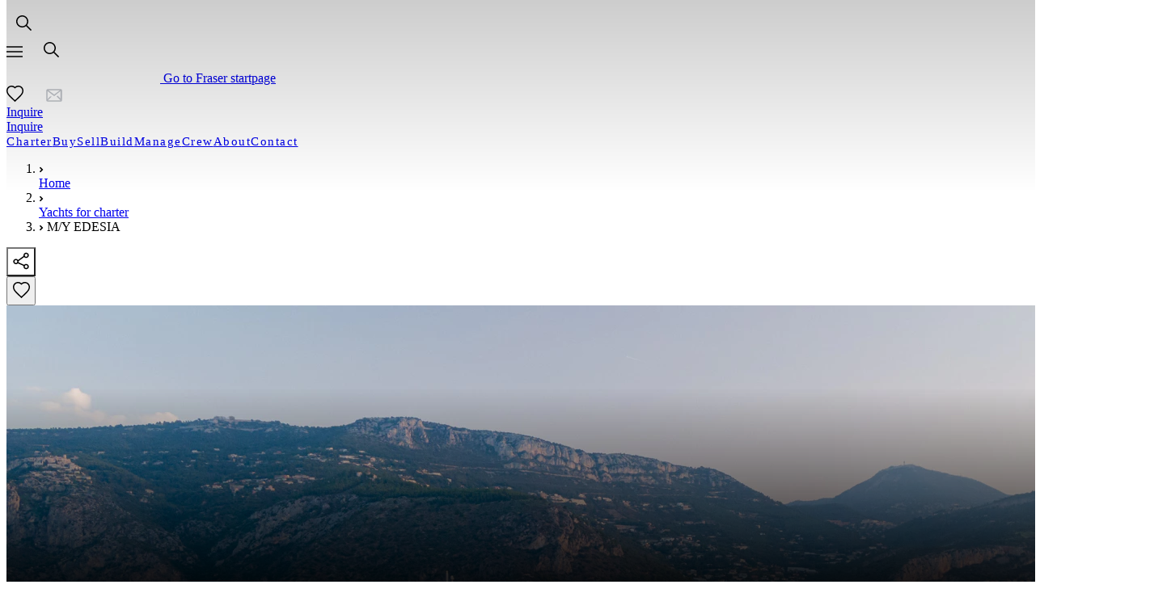

--- FILE ---
content_type: text/html; charset=utf-8
request_url: https://www.fraseryachts.com/en/yacht-for-charter/edesia/
body_size: 49829
content:
<!DOCTYPE html><html  lang="en" prefix="og: https://ogp.me/ns#"><head><meta charset="utf-8"><meta name="viewport" content="width=device-width, initial-scale=1"><title>EDESIA Yacht for Charter | Fraser</title><script type="text/javascript" src="https://analytics-eu.clickdimensions.com/ts.js"></script><style>/*! tailwindcss v4.1.17 | MIT License | https://tailwindcss.com */@layer properties{@supports ((-webkit-hyphens:none) and (not (margin-trim:inline))) or ((-moz-orient:inline) and (not (color:rgb(from red r g b)))){[data-v-41ea48f4],[data-v-41ea48f4]::backdrop,[data-v-41ea48f4]:after,[data-v-41ea48f4]:before{--tw-leading:initial;--tw-tracking:initial;--tw-duration:initial;--tw-content:"";--tw-border-style:solid;--tw-outline-style:solid}}}.page-header[data-v-41ea48f4]{transition:opacity .15s cubic-bezier(.4,0,.2,1),transform .4s cubic-bezier(.104,.204,.492,1)}.page-header .nav-icon[data-v-41ea48f4]{color:var(--color-gray-blue,#c0c3c9)}.page-header .nav-icon+.nav-icon[data-v-41ea48f4]{margin-left:22px}.page-header .nav-link[data-v-41ea48f4]{font-size:var(--text-md,15px);--tw-leading:var(--leading-tight,.9em);line-height:var(--leading-tight,.9em);--tw-tracking:var(--tracking-wider,.1em);letter-spacing:var(--tracking-wider,.1em)}.half-a-border-on-bottom[data-v-41ea48f4]:after{background-color:var(--color-coral,#eb1923);height:1px;left:calc(var(--spacing,.25rem)*3);top:calc(var(--spacing,.25rem)*5.5);transition-duration:var(--tw-duration,var(--default-transition-duration,.15s));transition-property:width;transition-timing-function:var(--tw-ease,var(--default-transition-timing-function,cubic-bezier(.4,0,.2,1)));width:calc(var(--spacing,.25rem)*0);--tw-duration:.3s;--tw-content:"";content:var(--tw-content);position:absolute;transition-duration:.3s}.half-a-border-on-bottom-hover[data-v-41ea48f4]:after{width:calc(var(--spacing,.25rem)*5.5)}.nav-search-btn[data-v-41ea48f4]{border-color:var(--color-gray-light,#6f7481);border-style:var(--tw-border-style);border-width:1px;font-size:var(--text-md,15px);height:calc(var(--spacing,.25rem)*11);min-width:8.438rem;padding-left:calc(var(--spacing,.25rem)*3.5);--tw-tracking:var(--tracking-wider,.1em);align-items:center;display:none;letter-spacing:var(--tracking-wider,.1em);overflow:hidden;position:relative;transition-duration:var(--tw-duration,var(--default-transition-duration,.15s));transition-property:all;transition-timing-function:var(--tw-ease,var(--default-transition-timing-function,cubic-bezier(.4,0,.2,1)))}@media (min-width:1024px){.nav-search-btn[data-v-41ea48f4]{display:flex}}.nav-search-btn .nav-search-btn__icon[data-v-41ea48f4]{color:var(--color-gray-blue,#c0c3c9);transform:translate(-2px)}.nav-search-btn .nav-search-btn__text[data-v-41ea48f4]{color:var(--color-white,#fff);left:50%;position:absolute;text-transform:uppercase;text-wrap:nowrap;top:50%;transform:translate(-40%,-50%)}.nav-search-btn[data-v-41ea48f4]:hover{border-color:var(--color-gray,#dadada)}.using-keyboard .custom-btn-obfuscated[data-v-41ea48f4]:focus-visible{outline-color:var(--color-white,#fff);outline-offset:1px;outline-style:var(--tw-outline-style);outline-width:2px}@property --tw-leading{syntax:"*";inherits:false}@property --tw-tracking{syntax:"*";inherits:false}@property --tw-duration{syntax:"*";inherits:false}@property --tw-content{syntax:"*";inherits:false;initial-value:""}@property --tw-border-style{syntax:"*";inherits:false;initial-value:solid}@property --tw-outline-style{syntax:"*";inherits:false;initial-value:solid}</style><style>:root{--max-w-screen-3xl:1440px}.grid-layout{grid-template-columns:1rem repeat(12,1fr) 1rem}@media (width >= 40em){.grid-layout{grid-template-columns:2rem repeat(12,1fr) 2rem}}@media (width >= 64em){.grid-layout{grid-template-columns:3rem repeat(12,1fr) 3rem}}@media (width >= 90em){.grid-layout{grid-template-columns:4rem repeat(12,1fr) 4rem}}@media (width >= 100em){.grid-layout{grid-template-columns:1fr repeat(12,calc((100em - 5rem * 2) / 12)) 1fr}}</style><style>/*! tailwindcss v4.1.17 | MIT License | https://tailwindcss.com */.read-more-less .icon[data-v-88e7fac4]{transform:scale(.8)}</style><style>/*! tailwindcss v4.1.17 | MIT License | https://tailwindcss.com */.flyout-content[data-v-7fab6e63]::-webkit-scrollbar{height:.313rem;width:.313rem}.flyout-content[data-v-7fab6e63]::-webkit-scrollbar-track{background:0 0}.flyout-content[data-v-7fab6e63]::-webkit-scrollbar-thumb{background-color:#888;border-radius:.625rem}.flyout-content[data-v-7fab6e63]::-webkit-scrollbar-thumb:active,.flyout-content[data-v-7fab6e63]::-webkit-scrollbar-thumb:hover{background-color:#555}.flyout-enter-active[data-v-7fab6e63],.flyout-leave-active[data-v-7fab6e63]{transition:all .25s}.flyout-enter-active .dim-layer[data-v-7fab6e63],.flyout-leave-active .dim-layer[data-v-7fab6e63]{transition:opacity .25s}.flyout-enter-from .dim-layer[data-v-7fab6e63],.flyout-leave-to .dim-layer[data-v-7fab6e63]{opacity:0}.flyout-enter-active .flyout-window[data-v-7fab6e63],.flyout-leave-active .flyout-window[data-v-7fab6e63]{transition:all .25s}.flyout-enter-from .flyout-window[data-v-7fab6e63],.flyout-leave-to .flyout-window[data-v-7fab6e63]{transform:translate(-100%)}.flyout-enter-to .flyout-window[data-v-7fab6e63],.flyout-leave-from .flyout-window[data-v-7fab6e63]{transform:translate(0)}</style><style>/*! tailwindcss v4.1.17 | MIT License | https://tailwindcss.com */@layer properties{@supports ((-webkit-hyphens:none) and (not (margin-trim:inline))) or ((-moz-orient:inline) and (not (color:rgb(from red r g b)))){[data-v-a24d1a42],[data-v-a24d1a42]::backdrop,[data-v-a24d1a42]:after,[data-v-a24d1a42]:before{--tw-border-style:solid}}}[data-v-a24d1a42] .lang-switch path{stroke:var(--color-coral,#eb1923)}[data-v-a24d1a42] .lang-switch path:hover{stroke:var(--color-coral,#eb1923)}.using-keyboard .focused-dropdown[data-v-a24d1a42]>button{--tw-outline-style:none;outline-style:none}@media (forced-colors:active){.using-keyboard .focused-dropdown[data-v-a24d1a42]>button{outline:2px solid #0000;outline-offset:2px}}.using-keyboard .focused-dropdown[data-v-a24d1a42]>button:focus-visible{border-color:var(--color-gray-400,#8c8e92);border-style:var(--tw-border-style);border-width:2px}.using-keyboard .custom-btn-obfuscated[data-v-a24d1a42]:focus{border-radius:2px;box-shadow:0 0 0 2px #fff;outline:1px solid #1a73e8;outline-offset:0}[data-v-a24d1a42] .multiselect .multiselect__tags{display:flex;width:100%}[data-v-a24d1a42] .multiselect__content-wrapper{align-self:flex-start;display:flex;justify-content:flex-start}@media (min-width:640px){[data-v-a24d1a42] .multiselect__content-wrapper{right:auto!important}}@property --tw-border-style{syntax:"*";inherits:false;initial-value:solid}</style><style>/*! tailwindcss v4.1.17 | MIT License | https://tailwindcss.com */img[data-v-3d013a10]:not([src],[srcset]){visibility:hidden}</style><style>/*! tailwindcss v4.1.17 | MIT License | https://tailwindcss.com */.drawer-enter-active[data-v-6cd61357],.drawer-leave-active[data-v-6cd61357]{transition:all .25s}.drawer-enter-active .dim-layer[data-v-6cd61357],.drawer-leave-active .dim-layer[data-v-6cd61357]{transition:opacity .25s}.drawer-enter-from .dim-layer[data-v-6cd61357],.drawer-leave-to .dim-layer[data-v-6cd61357]{opacity:0}.drawer-enter-active .animation-wrapper[data-v-6cd61357],.drawer-leave-active .animation-wrapper[data-v-6cd61357]{transition:all .25s}.drawer-enter-from .animation-wrapper[data-v-6cd61357],.drawer-leave-to .animation-wrapper[data-v-6cd61357]{transform:translate(100%)}.contact-broker-data[data-v-6cd61357]{max-width:100%;transform:translateY(-83px)}@media (min-width:576px) and (not (min-width:640px)){.contact-broker-data[data-v-6cd61357]{max-width:540px;padding-inline:calc(var(--spacing,.25rem)*0);transform:translateY(-83px)}}@media (min-width:1024px) and (not (min-width:1280px)){.contact-broker-data[data-v-6cd61357]{max-width:720px;transform:translateY(-180px)}}@media (min-width:1280px) and (not (min-width:1440px)){.contact-broker-data[data-v-6cd61357]{max-width:540px;transform:translateY(-83px)}}@media (min-width:1440px){.contact-broker-data[data-v-6cd61357]{max-width:720px;transform:translateY(-180px)}}</style><style>/*! tailwindcss v4.1.17 | MIT License | https://tailwindcss.com */.loader[data-v-9a27d7a2]{animation:spinner-9a27d7a2 1.5s linear infinite;border-top-color:#040f29}@keyframes spinner-9a27d7a2{0%{transform:rotate(0)}to{transform:rotate(1turn)}}</style><style>/*! tailwindcss v4.1.17 | MIT License | https://tailwindcss.com */.drawer-enter-active[data-v-c65be432],.drawer-leave-active[data-v-c65be432]{transition:all .25s}.drawer-enter-active .dim-layer[data-v-c65be432],.drawer-leave-active .dim-layer[data-v-c65be432]{transition:opacity .25s}.drawer-enter-from .dim-layer[data-v-c65be432],.drawer-leave-to .dim-layer[data-v-c65be432]{opacity:0}.drawer-enter-active .animation-wrapper[data-v-c65be432],.drawer-leave-active .animation-wrapper[data-v-c65be432]{transition:all .25s}.drawer-enter-from .animation-wrapper[data-v-c65be432],.drawer-leave-to .animation-wrapper[data-v-c65be432]{transform:translate(100%)}</style><style>/*! tailwindcss v4.1.17 | MIT License | https://tailwindcss.com */.page-with-hero .breadcrumbs-top[data-v-4679626e]{top:calc(var(--spacing,.25rem)*0)}@media (min-width:1px) and (max-width:639px){.page-with-hero .breadcrumbs-top[data-v-4679626e]{top:-3.3rem!important}}@media (min-width:640px) and (max-width:1279px){.page-with-hero .breadcrumbs-top[data-v-4679626e]{top:-4rem!important}}</style><style>/*! tailwindcss v4.1.17 | MIT License | https://tailwindcss.com */@media (min-width:768px){.page-with-hero .jump-to:not(.jump-to--compact){display:flex;position:relative;transform:none;z-index:1}.page-with-hero .jump-to:not(.jump-to--compact) h2,.page-with-hero .jump-to:not(.jump-to--compact)+div>section[data-kontent-element-codename^=spacer]{display:none}.page-with-hero .jump-to:not(.jump-to--compact) .page-container{display:flex;height:0;justify-content:center;margin:0 auto;padding:0;position:absolute;width:100%}.page-with-hero .jump-to:not(.jump-to--compact) .page-container section{border:0;color:#fff;gap:3.6rem}.page-with-hero .jump-to:not(.jump-to--compact) .page-container section span{align-items:center;color:#fff;display:flex;letter-spacing:.063rem;padding:0;position:relative}.page-with-hero .jump-to:not(.jump-to--compact) .page-container section span:not(:first-child):before{background:0 0;border-left:1px solid #fff;content:"";height:1.5rem;left:-1.8rem;position:absolute;width:.813rem}}@media (max-width:639px){.page-with-hero .breadcrumbs{margin-left:-.75rem;top:3.45rem}.page-with-hero .breadcrumbs li{color:#040f29}}@media (min-width:640px) and (max-width:1279px){.page-with-hero .breadcrumbs{top:4rem}}@media (min-width:768px){.page-with-hero.--has-both-actions .jump-to:not(.jump-to--compact) .page-container section{transform:translateY(-16.4rem)}}@media (min-width:1024px) and (max-width:1279px){.page-with-hero.--has-both-actions .jump-to:not(.jump-to--compact) .page-container section{transform:translateY(-17.4rem)}}@media (min-width:1280px){.page-with-hero.--has-both-actions .jump-to:not(.jump-to--compact) .page-container section{transform:translateY(-11rem)}}@media (min-width:768px){.page-with-hero.--has-one-action .jump-to:not(.jump-to--compact) .page-container section{transform:translateY(-12.7rem)}}@media (min-width:1024px) and (max-width:1279px){.page-with-hero.--has-one-action .jump-to:not(.jump-to--compact) .page-container section{transform:translateY(-13.7rem)}}@media (min-width:1280px){.page-with-hero.--has-one-action .jump-to:not(.jump-to--compact) .page-container section{transform:translateY(-10.4rem)}}@media (min-width:768px){.page-with-hero:not(.--has-both-actions):not(.--has-one-action) .jump-to:not(.jump-to--compact) .page-container section{transform:translateY(-12.7rem)}}@media (min-width:1024px) and (max-width:1279px){.page-with-hero:not(.--has-both-actions):not(.--has-one-action) .jump-to:not(.jump-to--compact) .page-container section{transform:translateY(-13.7rem)}}@media (min-width:1280px){.page-with-hero:not(.--has-both-actions):not(.--has-one-action) .jump-to:not(.jump-to--compact) .page-container section{transform:translateY(-10.4rem)}}</style><style>/*! tailwindcss v4.1.17 | MIT License | https://tailwindcss.com */@layer properties{@supports ((-webkit-hyphens:none) and (not (margin-trim:inline))) or ((-moz-orient:inline) and (not (color:rgb(from red r g b)))){[data-v-3da4877d],[data-v-3da4877d]::backdrop,[data-v-3da4877d]:after,[data-v-3da4877d]:before{--tw-tracking:initial;--tw-translate-x:0;--tw-translate-y:0;--tw-translate-z:0}}}:root{--top-btns-height:64px;--top-banner-height:40px;--header-height:140px;--hero-height-lg: min( 62.5vw ,calc(100svh - var(--header-height) - var(--top-btns-height))) ;--hero-height-lg-yt:calc(var(--hero-height-lg) - 4px);--hero-height-xl: min( 62.5vw ,calc(100svh - var(--header-height))) ;--hero-height-with-banner-lg: min( 62.5vw ,calc(100svh - var(--header-height) - var(--top-banner-height) - var(--top-btns-height))) ;--hero-height-with-banner-xl: min( 62.5vw ,calc(100svh - var(--header-height) - var(--top-banner-height))) }@media (min-width:1px) and (max-width:639px){.yacht-switch-controls-wrap.--wrap-height[data-v-3da4877d]{height:3.3rem}.yacht-switch-controls[data-v-3da4877d]{position:relative}.yacht-switch-controls[data-v-3da4877d]:before{height:3.2rem;left:50%;width:.063rem}.yacht-switch-controls[data-v-3da4877d]:after,.yacht-switch-controls[data-v-3da4877d]:before{background-color:var(--color-gray,#dadada);content:"";position:absolute}.yacht-switch-controls[data-v-3da4877d]:after{bottom:0;height:.063rem;margin:0 -1rem;width:100vw}.yacht-switch-controls.--no-prev-btn[data-v-3da4877d]:before{content:none}.favourite-button[data-v-3da4877d],.share-button[data-v-3da4877d]{height:1.5rem;width:1.5rem}}@media (min-width:640px) and (max-width:5000px){.favourite-button[data-v-3da4877d],.share-button[data-v-3da4877d]{height:2.25rem;width:2.25rem}.share-button[data-v-3da4877d]{background-color:#fff9}.favourite-button[data-v-3da4877d]{color:#fff}}.next-yacht-link[data-v-3da4877d],.previous-yacht-link[data-v-3da4877d]{font-size:var(--text-sm,14px);line-height:var(--tw-leading,var(--text-sm--line-height,calc(1.25/.875)));margin-inline:calc(var(--spacing,.25rem)*-2);padding-inline:calc(var(--spacing,.25rem)*0);--tw-tracking:var(--tracking-wider,.1em);color:var(--color-blue,#040f29);letter-spacing:var(--tracking-wider,.1em)}@media (min-width:1280px){.next-yacht-link[data-v-3da4877d],.previous-yacht-link[data-v-3da4877d]{z-index:2;--tw-translate-y:calc(var(--hero-height-xl) - 30px);color:var(--color-white,#fff);position:absolute;translate:var(--tw-translate-x)var(--tw-translate-y)}}@media (min-width:1440px){.next-yacht-link[data-v-3da4877d],.previous-yacht-link[data-v-3da4877d]{font-size:var(--text-md,15px)}}@media (min-width:1280px){.--with-top-banner[data-v-3da4877d] :is(.previous-yacht-link,.next-yacht-link){--tw-translate-y:calc(var(--hero-height-with-banner-xl) - 30px);translate:var(--tw-translate-x)var(--tw-translate-y)}.--with-youtube-video[data-v-3da4877d] :is(.previous-yacht-link,.next-yacht-link),.--with-youtube-video.--with-top-banner[data-v-3da4877d] :is(.previous-yacht-link,.next-yacht-link){--tw-translate-y:calc(var(--spacing,.25rem)*0);bottom:130px;translate:var(--tw-translate-x)var(--tw-translate-y)}}.back-button-link[data-v-3da4877d]{font-size:var(--text-sm,14px);line-height:var(--tw-leading,var(--text-sm--line-height,calc(1.25/.875)));padding-inline:calc(var(--spacing,.25rem)*0);--tw-tracking:var(--tracking-wider,.1em);color:var(--color-blue,#040f29);letter-spacing:var(--tracking-wider,.1em)}@media (min-width:1280px){.back-button-link[data-v-3da4877d]{left:calc(var(--spacing,.25rem)*4);z-index:2;--tw-translate-y:calc(var(--hero-height-xl) + 27px);font-size:var(--text-md,15px);position:absolute;translate:var(--tw-translate-x)var(--tw-translate-y)}.--with-top-banner .back-button-link[data-v-3da4877d]{--tw-translate-y:calc(var(--hero-height-with-banner-xl) + 27px);translate:var(--tw-translate-x)var(--tw-translate-y)}.--with-youtube-video .back-button-link[data-v-3da4877d],.--with-youtube-video.--with-top-banner .back-button-link[data-v-3da4877d]{--tw-translate-y:calc(var(--spacing,.25rem)*0);bottom:72px;translate:var(--tw-translate-x)var(--tw-translate-y)}}.yacht-hero-media-data[data-v-3da4877d]:before{content:"";height:100%;position:absolute;top:0;width:100%}@media (min-width:768px) and (max-width:5000px){.yacht-hero-media-data[data-v-3da4877d]:before{background:linear-gradient(#0003,#0000,#0000,#000000d9)}}.yacht-hero-lightbox[data-v-3da4877d]{align-items:center;display:flex;height:100%;justify-content:center}.yacht-hero-buttons-wrapper-content[data-v-3da4877d]{display:flex;gap:calc(var(--spacing,.25rem)*2);margin-inline:auto;margin-top:calc(var(--spacing,.25rem)*6);width:var(--width-254,15.875rem)}@media (min-width:640px){.yacht-hero-buttons-wrapper-content[data-v-3da4877d]{gap:calc(var(--spacing,.25rem)*4);margin-top:calc(var(--spacing,.25rem)*10)}}@media (min-width:1024px){.yacht-hero-buttons-wrapper-content[data-v-3da4877d]{margin-top:calc(var(--spacing,.25rem)*14)}}@media (min-width:1280px){.yacht-hero-buttons-wrapper-content[data-v-3da4877d]{flex-direction:column;gap:calc(var(--spacing,.25rem)*2);position:absolute;right:calc(var(--spacing,.25rem)*4);width:var(--width-254,15.875rem)}}.--with-youtube-video .yacht-hero-buttons-wrapper-content[data-v-3da4877d],.--with-youtube-video.--with-top-banner .yacht-hero-buttons-wrapper-content[data-v-3da4877d]{bottom:calc(var(--spacing,.25rem)*0)}.yacht-hero-buttons-wrapper-fixed[data-v-3da4877d]{margin-top:118px}@media (min-width:640px){.yacht-hero-buttons-wrapper-fixed[data-v-3da4877d]{margin-top:68px}}@media (min-width:768px){.yacht-hero-buttons-wrapper-fixed[data-v-3da4877d]{margin-top:calc(var(--spacing,.25rem)*0)}}.yacht-hero-buttons-wrapper-fixed.--shrink[data-v-3da4877d]{margin-top:68px}@media (min-width:768px){.yacht-hero-buttons-wrapper-fixed.--shrink[data-v-3da4877d]{margin-top:calc(var(--spacing,.25rem)*0)}}@media (min-width:1280px){.hero-wrapper:not(.--with-youtube-video) .yacht-hero-buttons-wrapper-content[data-v-3da4877d]{top:calc(var(--hero-height-xl) - 32px)}.hero-wrapper:not(.--with-youtube-video).--with-top-banner .yacht-hero-buttons-wrapper-content[data-v-3da4877d]{top:calc(var(--hero-height-with-banner-xl) - 32px)}}@media (min-width:1px) and (max-width:1279px){.sticky-yacht-hero-buttons[data-v-3da4877d]{align-items:center;background-color:#fff;bottom:0;box-shadow:0 -2px 26px -7px #00000036,0 -2px 4px -1px #0000001c;display:flex;flex-direction:row;height:4.75rem;justify-content:center;left:-.063rem;padding:0 1rem;position:fixed;right:-.063rem;width:100%;z-index:101}.sticky-yacht-hero-buttons>a[data-v-3da4877d],.sticky-yacht-hero-buttons>button[data-v-3da4877d]{flex:1}}[data-v-3da4877d] .yacht-hero-dam-image{aspect-ratio:16/10;-o-object-fit:cover;object-fit:cover}@media (min-width:1024px){[data-v-3da4877d] .yacht-hero-dam-image{max-height:var(--hero-height-lg)}}@media (min-width:1280px){[data-v-3da4877d] .yacht-hero-dam-image{max-height:var(--hero-height-xl)}}@media (min-width:1024px){.--with-top-banner[data-v-3da4877d] .yacht-hero-dam-image{max-height:var(--hero-height-with-banner-lg)}}@media (min-width:1280px){.--with-top-banner[data-v-3da4877d] .yacht-hero-dam-image{max-height:var(--hero-height-with-banner-xl)}}@media (min-width:640px) and (max-width:1279px){.page-with-hero .hero-wrapper.--is-ghost .share-button[data-v-3da4877d]{top:-4rem!important}}@media (min-width:768px) and (max-width:5000px){.page-with-hero .hero-wrapper.--with-youtube-video .yacht-hero-media-data[data-v-3da4877d]:before{background:0 0}}.page-with-hero .youtube-video-wrapper[data-v-3da4877d]{overflow:hidden}@media (min-width:1024px){.page-with-hero .youtube-video-wrapper[data-v-3da4877d]{height:100%;max-height:var(--hero-height-lg-yt)}}@media (min-width:1280px){.page-with-hero .youtube-video-wrapper[data-v-3da4877d]{max-height:var(--hero-height-xl)}}.page-with-hero .youtube-video-wrapper[data-v-3da4877d]{align-items:center;display:flex;justify-content:center}@property --tw-tracking{syntax:"*";inherits:false}@property --tw-translate-x{syntax:"*";inherits:false;initial-value:0}@property --tw-translate-y{syntax:"*";inherits:false;initial-value:0}@property --tw-translate-z{syntax:"*";inherits:false;initial-value:0}</style><style>/*! tailwindcss v4.1.17 | MIT License | https://tailwindcss.com */@layer properties{@supports ((-webkit-hyphens:none) and (not (margin-trim:inline))) or ((-moz-orient:inline) and (not (color:rgb(from red r g b)))){[data-v-4483af24],[data-v-4483af24]::backdrop,[data-v-4483af24]:after,[data-v-4483af24]:before{--tw-border-style:solid;--tw-tracking:initial;--tw-leading:initial}}}.jump-to .jump-to__dropdown.jump-to__dropdown--xs[data-v-4483af24]{z-index:var(--z-index-header,101)}:is(.jump-to .jump-to__link[data-v-4483af24],.jump-to .jump-to__dropdown[data-v-4483af24]):before{background-color:var(--color-gray,#dadada);content:"";display:block;height:1.5rem;inset-block:calc(var(--spacing,.25rem)*0);left:calc(var(--spacing,.25rem)*0);margin:auto;position:absolute;width:1px}@media not all and (min-width:768px){:is(.jump-to .jump-to__link[data-v-4483af24],.jump-to .jump-to__dropdown[data-v-4483af24]):before{content:none}}.jump-to .jump-to__link[data-v-4483af24]:first-child:before{content:none}.jump-to .jump-to__menu[data-v-4483af24]{padding-bottom:calc(var(--spacing,.25rem)*5.5);padding-top:calc(var(--spacing,.25rem)*6)}@media (min-width:1024px){.jump-to .jump-to__menu.jump-to__menu--compact[data-v-4483af24]{max-width:calc(100vw - 580px)}}.jump-to.jump-to--compact .jump-to__link[data-v-4483af24]{padding-inline:calc(var(--spacing,.25rem)*4)}.jump-to.jump-to--compact .jump-to__link[data-v-4483af24]:before{height:26px}.jump-to.jump-to--compact .pinned[data-v-4483af24] .multiselect .multiselect__placeholder{color:var(--color-gray-white,#5a5a5a);font-size:var(--text-sm,14px);line-height:var(--tw-leading,var(--text-sm--line-height,calc(1.25/.875)))}:is(.jump-to.jump-to--compact .pinned.jump-to__dropdown.jump-to__dropdown--active[data-v-4483af24] .multiselect .multiselect__placeholder,.jump-to.jump-to--compact .pinned.jump-to__dropdown.jump-to__dropdown--active[data-v-4483af24] .multiselect .slot__single-label){color:var(--color-coral-white,#b30000);font-size:var(--text-base,16px)!important;line-height:var(--tw-leading,var(--text-base--line-height, 1.5 ))!important}.jump-to.jump-to--compact .jump-to__dropdown.jump-to__dropdown--xs[data-v-4483af24]{border-bottom-style:var(--tw-border-style)!important;border-bottom-width:0!important;padding-bottom:calc(var(--spacing,.25rem)*2.5)!important;padding-top:calc(var(--spacing,.25rem)*3.5)!important}.jump-to.jump-to--compact .jump-to__dropdown.jump-to__dropdown--xs[data-v-4483af24] .multiselect__placeholder{font-size:var(--text-base,16px);line-height:var(--tw-leading,var(--text-base--line-height, 1.5 ))}.jump-to.jump-to--compact .jump-to__dropdown[data-v-4483af24]:before{height:26px}:is([data-v-4483af24] .multiselect .multiselect__placeholder,[data-v-4483af24] .multiselect .slot__single-label){cursor:pointer;padding-right:calc(var(--spacing,.25rem)*3);padding-top:calc(var(--spacing,.25rem)*0)}[data-v-4483af24] .multiselect .multiselect__single{overflow:visible;padding:calc(var(--spacing,.25rem)*0)!important}[data-v-4483af24] .multiselect .multiselect__option--highlight,[data-v-4483af24] .multiselect .multiselect__option--selected,[data-v-4483af24] .multiselect .multiselect__option--selected.multiselect__option--highlight{color:var(--color-blue,#040f29)}[data-v-4483af24] .multiselect .slot__single-label{color:var(--color-gray-white,#5a5a5a);font-size:var(--text-sm,14px)!important;line-height:var(--tw-leading,var(--text-sm--line-height,calc(1.25/.875)))!important}[data-v-4483af24] .multiselect .caret{margin-right:calc(var(--spacing,.25rem)*0);top:34%}[data-v-4483af24] .multiselect .multiselect--active.chevron:not(.multiselect--above):before{top:155%}.pinned[data-v-4483af24] .multiselect .multiselect__single{min-height:calc(var(--spacing,.25rem)*0);--tw-tracking:var(--tracking-normal,0em);letter-spacing:var(--tracking-normal,0);padding:calc(var(--spacing,.25rem)*0)!important}.pinned[data-v-4483af24] .multiselect .slot__single-label{font-size:var(--text-sm,14px);line-height:var(--tw-leading,var(--text-sm--line-height,calc(1.25/.875)));--tw-tracking:var(--tracking-wider,.1em);display:flex;letter-spacing:var(--tracking-wider,.1em);--tw-leading:var(--leading-close,1em)!important;line-height:var(--leading-close,1em)!important}.pinned[data-v-4483af24] .multiselect .caret{top:25%}.pinned[data-v-4483af24] .multiselect .multiselect--active.chevron:not(.multiselect--above):before{top:190%}@media (min-width:1px) and (max-width:768px){[data-v-4483af24] .multiselect{border-style:var(--tw-border-style);border-width:0;max-width:-moz-max-content;max-width:max-content;width:100%}:is([data-v-4483af24] .multiselect .multiselect__placeholder,[data-v-4483af24] .multiselect .multiselect__single){padding-left:calc(var(--spacing,.25rem)*0);--tw-tracking:var(--tracking-wider,.1em);color:var(--color-blue,#040f29)!important;font-size:var(--text-base,16px)!important;letter-spacing:var(--tracking-wider,.1em);line-height:var(--tw-leading,var(--text-base--line-height, 1.5 ))!important;min-width:calc(var(--spacing,.25rem)*16)!important;width:100%!important}[data-v-4483af24] .multiselect .slot__single-label{color:var(--color-blue,#040f29)!important;font-size:var(--text-base,16px)!important;line-height:var(--tw-leading,var(--text-base--line-height, 1.5 ))!important}[data-v-4483af24] .multiselect .multiselect__tags{border-style:var(--tw-border-style);border-width:0;min-height:var(--dropdown-max-height);min-width:calc(var(--spacing,.25rem)*16);width:100%}[data-v-4483af24] .multiselect .caret{top:37%}:is(.pinned[data-v-4483af24] .multiselect .multiselect__placeholder,.pinned[data-v-4483af24] .multiselect .multiselect__single){font-size:var(--text-sm,14px);line-height:var(--tw-leading,var(--text-sm--line-height,calc(1.25/.875)));min-width:calc(var(--spacing,.25rem)*16)!important;padding-top:calc(var(--spacing,.25rem)*0);width:100%!important}.pinned[data-v-4483af24] .multiselect .caret{top:37%}}@media (min-width:1px) and (max-width:1023px){.cta-bottom-fixed[data-v-4483af24]{align-items:center;background-color:#fff;bottom:0;box-shadow:0 -2px 26px -7px #00000036,0 -2px 4px -1px #0000001c;display:flex;flex-direction:row;height:4.75rem;justify-content:center;left:-.063rem;padding:0 1rem;position:fixed;right:-.063rem;width:100%;z-index:101}.cta-bottom-fixed>a[data-v-4483af24],.cta-bottom-fixed>button[data-v-4483af24]{flex:1}}@property --tw-border-style{syntax:"*";inherits:false;initial-value:solid}@property --tw-tracking{syntax:"*";inherits:false}@property --tw-leading{syntax:"*";inherits:false}</style><style>/*! tailwindcss v4.1.17 | MIT License | https://tailwindcss.com */.video-play-btn svg{cursor:pointer}</style><style>/*! tailwindcss v4.1.17 | MIT License | https://tailwindcss.com */.rich-text-wrap[data-v-4631e2f7]{overflow:hidden;position:relative;transition:max-height .5s ease-in-out}.rich-text-wrap.expanded[data-v-4631e2f7]{max-height:unset;overflow:visible}.inner[data-v-4631e2f7]{line-height:1.6}.fade-overlay[data-v-4631e2f7]{background:linear-gradient(#fff0,#fff);bottom:0;content:"";height:160px;left:0;margin:0;pointer-events:none;position:absolute;width:100%;z-index:1}</style><style>/*! tailwindcss v4.1.17 | MIT License | https://tailwindcss.com */@layer properties{@supports ((-webkit-hyphens:none) and (not (margin-trim:inline))) or ((-moz-orient:inline) and (not (color:rgb(from red r g b)))){[data-v-234c075d],[data-v-234c075d]::backdrop,[data-v-234c075d]:after,[data-v-234c075d]:before{--tw-border-style:solid;--tw-leading:initial;--tw-font-weight:initial;--tw-tracking:initial;--tw-border-spacing-x:0;--tw-border-spacing-y:0}}}h3[data-v-234c075d]{border-bottom-style:var(--tw-border-style);border-bottom-width:1px;border-color:var(--color-gray,#dadada);font-size:var(--text-sm,14px);line-height:var(--tw-leading,var(--text-sm--line-height,calc(1.25/.875)));padding-bottom:calc(var(--spacing,.25rem)*2);--tw-leading:var(--leading-snug,1.25em);line-height:var(--leading-snug,1.25em);--tw-font-weight:var(--font-weight-semibold,500);font-weight:var(--font-weight-semibold,500);--tw-tracking:var(--tracking-wider,.1em);color:var(--color-blue,#040f29);letter-spacing:var(--tracking-wider,.1em);text-transform:uppercase}@media (min-width:1440px){h3[data-v-234c075d]{font-size:var(--text-md,15px)}}table[data-v-234c075d]{border-collapse:separate;--tw-border-spacing-y:calc(var(--spacing,.25rem)*2);border-spacing:var(--tw-border-spacing-x)var(--tw-border-spacing-y)}table[data-v-234c075d],tbody[data-v-234c075d],tr[data-v-234c075d]{width:100%}th[data-v-234c075d]{font-size:var(--text-base,16px);line-height:var(--tw-leading,var(--text-base--line-height, 1.5 ));padding:calc(var(--spacing,.25rem)*0);text-align:left;vertical-align:baseline;width:50%;--tw-leading:var(--leading-normal,1.5em);line-height:var(--leading-normal,1.5em);--tw-font-weight:var(--font-weight-normal,400);font-weight:var(--font-weight-normal,400);--tw-tracking:var(--tracking-small,1px);justify-content:flex-start;letter-spacing:var(--tracking-small,1px)}@media (min-width:640px){th[data-v-234c075d]{--tw-leading:var(--leading-snug,1.25em);line-height:var(--leading-snug,1.25em)}}@media (min-width:768px){th[data-v-234c075d]{font-size:var(--text-lg,18px);line-height:var(--tw-leading,var(--text-lg--line-height,calc(1.75/1.125)))}}td[data-v-234c075d],td a[data-v-234c075d]{font-size:var(--text-base,16px);line-height:var(--tw-leading,var(--text-base--line-height, 1.5 ));padding:calc(var(--spacing,.25rem)*0);text-align:left;vertical-align:baseline;width:50%;--tw-leading:var(--leading-snug,1.25em);line-height:var(--leading-snug,1.25em);--tw-font-weight:var(--font-weight-light,300);font-weight:var(--font-weight-light,300);--tw-tracking:var(--tracking-normal,0em);color:var(--color-gray-black,#222);letter-spacing:var(--tracking-normal,0)}@media (min-width:768px){td[data-v-234c075d],td a[data-v-234c075d]{font-size:var(--text-lg,18px);line-height:var(--tw-leading,var(--text-lg--line-height,calc(1.75/1.125)))}}@property --tw-border-style{syntax:"*";inherits:false;initial-value:solid}@property --tw-leading{syntax:"*";inherits:false}@property --tw-font-weight{syntax:"*";inherits:false}@property --tw-tracking{syntax:"*";inherits:false}@property --tw-border-spacing-x{syntax:"<length>";inherits:false;initial-value:0}@property --tw-border-spacing-y{syntax:"<length>";inherits:false;initial-value:0}</style><style>/*! tailwindcss v4.1.17 | MIT License | https://tailwindcss.com */@layer properties{@supports ((-webkit-hyphens:none) and (not (margin-trim:inline))) or ((-moz-orient:inline) and (not (color:rgb(from red r g b)))){*,::backdrop,:after,:before{--tw-content:""}}}.action-container{grid-template:"fav fav fav"1fr"horizontal-divider horizontal-divider horizontal-divider""pdf divider-1 share"1fr/50% auto 50%}.action-container.--shrink{grid-template-columns:45% auto 45%;grid-template-rows:1fr}.action-container.--no-compare{grid-template-areas:"pdf divider-2 share"}.action-container.--no-brochure{grid-template-areas:"fav divider-1 share"}.action-container.--only-share{grid-template:"share"1fr/50%}@media (min-width:640px){.action-container{grid-template:"fav divider-1 pdf divider-2 share"1fr/25% auto 25% auto 25%}.action-container.--shrink{grid-template-columns:25% auto 25%}.action-container.--no-compare{grid-template-areas:"pdf divider-2 share"}.action-container.--no-brochure{grid-template-areas:"fav divider-1 share"}}.action-container .divider-1{grid-area:divider-1}.action-container .divider-2{grid-area:divider-2}.action-container .horizontal-divider{grid-area:horizontal-divider}.action-container .fav{grid-area:fav}.action-container .pdf{grid-area:pdf}.action-container .share{grid-area:share}.action-container .tooltip-content{right:-125%}.action-container .tooltip-content:after{content:var(--tw-content);right:calc(50% - 5px)}.action-container .tooltip-content.no-mail-link{right:-112%}.action-container .tooltip-content.no-mail-link:after{content:var(--tw-content);right:calc(50% - 5px)}@property --tw-content{syntax:"*";inherits:false;initial-value:""}</style><style>/*! tailwindcss v4.1.17 | MIT License | https://tailwindcss.com */.no-mail-link[data-v-b52750eb]{width:11rem!important}@media (min-width:1024px) and (max-width:1279px){.page-with-hero .hero-wrapper.--is-ghost .tooltip-content[data-v-b52750eb]{top:-1.8rem!important}}@media (min-width:1024px){.page-with-hero .hero-wrapper .tooltip-content[data-v-b52750eb]:not(.no-mail-link){transform:translate(-11.3rem,14px)!important}.page-with-hero .hero-wrapper .no-mail-link[data-v-b52750eb]{transform:translate(-8.8rem,14px)!important}}</style><style>/*! tailwindcss v4.1.17 | MIT License | https://tailwindcss.com */.hero-sharing-options{align-items:flex-start;display:flex;flex-direction:column;font-size:var(--text-base,16px);line-height:var(--tw-leading,var(--text-base--line-height, 1.5 ))}@media (min-width:640px){.hero-sharing-options{gap:calc(var(--spacing,.25rem)*0)}}@media (min-width:1024px){.hero-sharing-options{font-size:var(--text-sm,14px);line-height:var(--tw-leading,var(--text-sm--line-height,calc(1.25/.875)))}}.hero-sharing-options>div{gap:1.5rem}.hero-sharing-options>div span{align-self:flex-start}.hero-sharing-options .links-wrapper{height:44px}</style><style>/*! tailwindcss v4.1.17 | MIT License | https://tailwindcss.com */@media (hover:hover){:is(.button-previous[data-v-b9376c72],.button-next[data-v-b9376c72],.button-back[data-v-b9376c72]):hover{color:var(--color-coral-white,#b30000)}}.button-previous[data-v-b9376c72]{order:2}.button-back[data-v-b9376c72]{order:4}.button-next[data-v-b9376c72]{order:3}@media (min-width:640px){.button-previous[data-v-b9376c72]{display:flex;order:1}.button-back[data-v-b9376c72]{order:2}.button-next[data-v-b9376c72]{order:3}}</style><style>/*! tailwindcss v4.1.17 | MIT License | https://tailwindcss.com */@layer properties{@supports ((-webkit-hyphens:none) and (not (margin-trim:inline))) or ((-moz-orient:inline) and (not (color:rgb(from red r g b)))){[data-v-2047056f],[data-v-2047056f]::backdrop,[data-v-2047056f]:after,[data-v-2047056f]:before{--tw-font-weight:initial;--tw-leading:initial;--tw-tracking:initial}}}.yacht-parameters__item[data-v-2047056f]{align-items:center;display:flex;flex-direction:column;position:relative}.yacht-parameters__item[data-v-2047056f]:not(:first-of-type):before{background-color:var(--color-gray,#dadada);bottom:0;content:"";height:92%;left:-.938rem;position:absolute;width:.062rem}.yacht-parameters__item:not(.price) span[data-v-2047056f]:first-child{--tw-font-weight:var(--font-weight-semibold,500);font-weight:var(--font-weight-semibold,500)}@media not all and (min-width:640px){.yacht-parameters__item.location[data-v-2047056f]{width:100%}.yacht-parameters__item.location[data-v-2047056f]:before{width:0}}@media (max-width:767px){.yacht-parameters__item[data-v-2047056f]:nth-of-type(5):not(.price){display:none}}.yacht-parameters__item.price[data-v-2047056f]{order:2}.yacht-parameters__item.price span[data-v-2047056f]:first-child{font-size:var(--text-sm,14px);line-height:var(--tw-leading,var(--text-sm--line-height,calc(1.25/.875)))}@media (min-width:1440px){.yacht-parameters__item.price span[data-v-2047056f]:first-child{font-size:var(--text-md,15px)}}@media (min-width:1px) and (max-width:767px){.yacht-parameters__item.price[data-v-2047056f]{color:var(--color-blue,#040f29);width:100%}.yacht-parameters__item.price[data-v-2047056f]:before{display:none}}.yacht-parameters__item_name[data-v-2047056f]{font-size:var(--text-sm,14px);line-height:var(--tw-leading,var(--text-sm--line-height,calc(1.25/.875)));--tw-leading:1.5;--tw-tracking:var(--tracking-wide,.05em);color:var(--color-blue,#040f29);letter-spacing:var(--tracking-wide,.05em);line-height:1.5;text-transform:uppercase}@media (min-width:768px){.yacht-parameters__item_name[data-v-2047056f]{color:var(--color-gray-white,#5a5a5a)}}@media (min-width:1440px){.yacht-parameters__item_name[data-v-2047056f]{font-size:var(--text-md,15px)}}.yacht-parameters__item_value[data-v-2047056f]{font-size:var(--text-sm,14px);line-height:var(--tw-leading,var(--text-sm--line-height,calc(1.25/.875)));--tw-leading:1.5;--tw-tracking:var(--tracking-wide,.05em);color:var(--color-blue,#040f29);letter-spacing:var(--tracking-wide,.05em);line-height:1.5}@media (min-width:1440px){.yacht-parameters__item_value[data-v-2047056f]{font-size:var(--text-md,15px)}}@property --tw-font-weight{syntax:"*";inherits:false}@property --tw-leading{syntax:"*";inherits:false}@property --tw-tracking{syntax:"*";inherits:false}</style><link rel="stylesheet" href="/_nuxt/style.D_ctooQZ.css" crossorigin><link rel="preload" as="image" media="(min-width: 99px) and (max-width: 374px)" fetchpriority="high" crossorigin="anonymous" imagesrcset="https://media.fraseryachts.com/Yachts/Y3262_MC_MC/images/website/%2300_EDESIA_DJI_0815-LUY16IvO.JPG?vh=3e6c35&w=375, https://media.fraseryachts.com/Yachts/Y3262_MC_MC/images/website/%2300_EDESIA_DJI_0815-LUY16IvO.JPG?vh=3e6c35&w=750 2x"><link rel="preload" as="image" media="(min-width: 375px) and (max-width: 479px)" fetchpriority="high" crossorigin="anonymous" imagesrcset="https://media.fraseryachts.com/Yachts/Y3262_MC_MC/images/website/%2300_EDESIA_DJI_0815-LUY16IvO.JPG?vh=3e6c35&w=480, https://media.fraseryachts.com/Yachts/Y3262_MC_MC/images/website/%2300_EDESIA_DJI_0815-LUY16IvO.JPG?vh=3e6c35&w=960 2x"><link rel="preload" as="image" media="(min-width: 480px) and (max-width: 639px)" fetchpriority="high" crossorigin="anonymous" imagesrcset="https://media.fraseryachts.com/Yachts/Y3262_MC_MC/images/website/%2300_EDESIA_DJI_0815-LUY16IvO.JPG?vh=3e6c35&w=640, https://media.fraseryachts.com/Yachts/Y3262_MC_MC/images/website/%2300_EDESIA_DJI_0815-LUY16IvO.JPG?vh=3e6c35&w=1280 2x"><link rel="preload" as="image" media="(min-width: 640px) and (max-width: 767px)" fetchpriority="high" crossorigin="anonymous" imagesrcset="https://media.fraseryachts.com/Yachts/Y3262_MC_MC/images/website/%2300_EDESIA_DJI_0815-LUY16IvO.JPG?vh=3e6c35&w=768, https://media.fraseryachts.com/Yachts/Y3262_MC_MC/images/website/%2300_EDESIA_DJI_0815-LUY16IvO.JPG?vh=3e6c35&w=1536 2x"><link rel="preload" as="image" media="(min-width: 768px) and (max-width: 1023px)" fetchpriority="high" crossorigin="anonymous" imagesrcset="https://media.fraseryachts.com/Yachts/Y3262_MC_MC/images/website/%2300_EDESIA_DJI_0815-LUY16IvO.JPG?vh=3e6c35&w=1024, https://media.fraseryachts.com/Yachts/Y3262_MC_MC/images/website/%2300_EDESIA_DJI_0815-LUY16IvO.JPG?vh=3e6c35&w=1600 2x"><link rel="preload" as="image" media="(min-width: 1024px) and (max-width: 1279px)" fetchpriority="high" crossorigin="anonymous" imagesrcset="https://media.fraseryachts.com/Yachts/Y3262_MC_MC/images/website/%2300_EDESIA_DJI_0815-LUY16IvO.JPG?vh=3e6c35&w=1280, https://media.fraseryachts.com/Yachts/Y3262_MC_MC/images/website/%2300_EDESIA_DJI_0815-LUY16IvO.JPG?vh=3e6c35&w=1600 2x"><link rel="preload" as="image" media="(min-width: 1280px) and (max-width: 1439px)" fetchpriority="high" crossorigin="anonymous" imagesrcset="https://media.fraseryachts.com/Yachts/Y3262_MC_MC/images/website/%2300_EDESIA_DJI_0815-LUY16IvO.JPG?vh=3e6c35&w=1440, https://media.fraseryachts.com/Yachts/Y3262_MC_MC/images/website/%2300_EDESIA_DJI_0815-LUY16IvO.JPG?vh=3e6c35&w=1600 2x"><link rel="preload" as="image" media="(min-width: 1440px) and (max-width: 1599px)" fetchpriority="high" crossorigin="anonymous" imagesrcset="https://media.fraseryachts.com/Yachts/Y3262_MC_MC/images/website/%2300_EDESIA_DJI_0815-LUY16IvO.JPG?vh=3e6c35&w=1600"><link rel="preload" as="image" media="(min-width: 1600px)" fetchpriority="high" crossorigin="anonymous" imagesrcset="https://media.fraseryachts.com/Yachts/Y3262_MC_MC/images/website/%2300_EDESIA_DJI_0815-LUY16IvO.JPG?vh=3e6c35&w=2000"><link rel="preload" type="font/woff2" href="/fonts/Futura-PT_Book.woff2" as="font" crossorigin><link rel="preload" type="font/woff2" href="/fonts/Futura-PT_Medium.woff2" as="font" crossorigin><link rel="preload" type="font/woff2" href="/fonts/Futura-PT_Light.woff2" as="font" crossorigin><link rel="modulepreload" as="script" crossorigin href="/_nuxt/v-FOzB-6.js"><link rel="modulepreload" as="script" crossorigin href="/_nuxt/CK8CQd6L.js"><link rel="modulepreload" as="script" crossorigin href="/_nuxt/CojiB_C7.js"><link rel="modulepreload" as="script" crossorigin href="/_nuxt/CAIqz4LM.js"><link rel="modulepreload" as="script" crossorigin href="/_nuxt/D3533EsA.js"><link rel="modulepreload" as="script" crossorigin href="/_nuxt/DzoR5Nwr.js"><link rel="modulepreload" as="script" crossorigin href="/_nuxt/D6_aG4Sn.js"><link rel="modulepreload" as="script" crossorigin href="/_nuxt/Bm5Hr0TY.js"><link rel="modulepreload" as="script" crossorigin href="/_nuxt/D-YUVQco.js"><link rel="modulepreload" as="script" crossorigin href="/_nuxt/Bl3eeZzs.js"><link rel="modulepreload" as="script" crossorigin href="/_nuxt/DxT1Ej9m.js"><link rel="modulepreload" as="script" crossorigin href="/_nuxt/B1O1DpMb.js"><link rel="modulepreload" as="script" crossorigin href="/_nuxt/CWRFx710.js"><link rel="modulepreload" as="script" crossorigin href="/_nuxt/BKgzRwQS.js"><link rel="modulepreload" as="script" crossorigin href="/_nuxt/kUCqbNxo.js"><link rel="modulepreload" as="script" crossorigin href="/_nuxt/F7_s91ZC.js"><link rel="modulepreload" as="script" crossorigin href="/_nuxt/DsYx1a3B.js"><link rel="modulepreload" as="script" crossorigin href="/_nuxt/3UUamssz.js"><link rel="modulepreload" as="script" crossorigin href="/_nuxt/DP08spBz.js"><link rel="modulepreload" as="script" crossorigin href="/_nuxt/DTEyr8jJ.js"><link rel="modulepreload" as="script" crossorigin href="/_nuxt/Y_gkxrC4.js"><link rel="modulepreload" as="script" crossorigin href="/_nuxt/rTJEiOC9.js"><link rel="modulepreload" as="script" crossorigin href="/_nuxt/guKuSkKF.js"><link rel="modulepreload" as="script" crossorigin href="/_nuxt/COZHmIqC.js"><link rel="modulepreload" as="script" crossorigin href="/_nuxt/C8Y_QDX0.js"><link rel="modulepreload" as="script" crossorigin href="/_nuxt/BI2UmDzx.js"><link rel="modulepreload" as="script" crossorigin href="/_nuxt/tRJWnzni.js"><link rel="modulepreload" as="script" crossorigin href="/_nuxt/Bkzm3m4l.js"><link rel="modulepreload" as="script" crossorigin href="/_nuxt/C-lQgKqq.js"><link rel="modulepreload" as="script" crossorigin href="/_nuxt/Dq_7hqu-.js"><link rel="modulepreload" as="script" crossorigin href="/_nuxt/BhK6RphT.js"><link rel="modulepreload" as="script" crossorigin href="/_nuxt/Cp05yekG.js"><link rel="modulepreload" as="script" crossorigin href="/_nuxt/Dbbqm2lF.js"><link rel="modulepreload" as="script" crossorigin href="/_nuxt/SAsejC_g.js"><link rel="modulepreload" as="script" crossorigin href="/_nuxt/Nv0pjuzH.js"><link rel="modulepreload" as="script" crossorigin href="/_nuxt/C-qXyHh7.js"><link rel="modulepreload" as="script" crossorigin href="/_nuxt/CXQEYxKP.js"><link rel="modulepreload" as="script" crossorigin href="/_nuxt/2sI3jwlV.js"><link rel="modulepreload" as="script" crossorigin href="/_nuxt/Af8nSdPs.js"><link rel="modulepreload" as="script" crossorigin href="/_nuxt/vtBmha9q.js"><link rel="modulepreload" as="script" crossorigin href="/_nuxt/CqhcncPr.js"><link rel="modulepreload" as="script" crossorigin href="/_nuxt/C5J2bK5t.js"><link rel="modulepreload" as="script" crossorigin href="/_nuxt/DAh9UKmN.js"><link rel="modulepreload" as="script" crossorigin href="/_nuxt/CsJlllAd.js"><link rel="modulepreload" as="script" crossorigin href="/_nuxt/D9JAiYJu.js"><link rel="modulepreload" as="script" crossorigin href="/_nuxt/BgB47ei3.js"><link rel="modulepreload" as="script" crossorigin href="/_nuxt/B4XeiPc7.js"><link rel="modulepreload" as="script" crossorigin href="/_nuxt/BFvQ_fJC.js"><link rel="modulepreload" as="script" crossorigin href="/_nuxt/CckTgFzo.js"><link rel="modulepreload" as="script" crossorigin href="/_nuxt/JzJeuj6K.js"><link rel="modulepreload" as="script" crossorigin href="/_nuxt/CK93Hxi7.js"><link rel="modulepreload" as="script" crossorigin href="/_nuxt/C0AGDULG.js"><link rel="modulepreload" as="script" crossorigin href="/_nuxt/BFFuNtPZ.js"><link rel="modulepreload" as="script" crossorigin href="/_nuxt/Du3kDVv8.js"><link rel="modulepreload" as="script" crossorigin href="/_nuxt/DtNUPp1r.js"><link rel="modulepreload" as="script" crossorigin href="/_nuxt/DJO0Lcfp.js"><link rel="modulepreload" as="script" crossorigin href="/_nuxt/Cn8Rn9Rx.js"><link rel="modulepreload" as="script" crossorigin href="/_nuxt/Ds9aKiuu.js"><link rel="modulepreload" as="script" crossorigin href="/_nuxt/DgiEdcDc.js"><link rel="modulepreload" as="script" crossorigin href="/_nuxt/C_7SRSHA.js"><link rel="modulepreload" as="script" crossorigin href="/_nuxt/DO2oRWHG.js"><link rel="modulepreload" as="script" crossorigin href="/_nuxt/h0ut6kYJ.js"><link rel="modulepreload" as="script" crossorigin href="/_nuxt/CgPnvhpf.js"><link rel="modulepreload" as="script" crossorigin href="/_nuxt/BmLZcPAL.js"><link rel="modulepreload" as="script" crossorigin href="/_nuxt/DY-UgPn6.js"><link rel="preload" as="fetch" fetchpriority="low" crossorigin="anonymous" href="/_nuxt/builds/meta/15037741-8e8b-4ba5-aa04-cce574811223.json"><link rel="prefetch" as="image" type="image/svg+xml" href="/_nuxt/person-placeholder.Dq550awj.svg"><link rel="canonical" href="https://www.fraseryachts.com/en/yacht-for-charter/edesia/"><script type="application/ld+json">{"@context":"http://schema.org","@type":"WebPage","url":"https://www.fraseryachts.com/en/yacht-for-charter/edesia/","name":"EDESIA Yacht for Charter | Fraser","description":"EDESIA yacht for charter with Fraser. She is an exceptional motor yacht built by Benetti in 2014 to the highest standards.","hasPart":[{"@type":"WebPageElement","name":"video"},{"@type":"WebPageElement","name":"Description"},{"@type":"WebPageElement","name":"Specifications"},{"@type":"WebPageElement","name":"Location & Weekly Rate"},{"@type":"WebPageElement","name":"Deck plans"}]}</script><meta name="lang" content="en"><meta name="description" content="EDESIA yacht for charter with Fraser. She is an exceptional motor yacht built by Benetti in 2014 to the highest standards."><meta name="robots" content="index, follow"><meta property="og:type" content="website"><meta property="og:title" content="EDESIA Yacht for Charter | Fraser"><meta property="og:description" content="EDESIA yacht for charter with Fraser. She is an exceptional motor yacht built by Benetti in 2014 to the highest standards."><meta property="og:url" content="https://www.fraseryachts.com/en/yacht-for-charter/edesia/"><meta property="og:image" content="https://media.fraseryachts.com/Yachts/Y3262_MC_MC/images/website/%2300_EDESIA_DJI_0815-LUY16IvO.JPG?vh=3e6c35&w=1200&h=630&q=65&force_format=jpeg"><meta property="og:image:width" content="1200"><meta property="og:image:height" content="630"><meta name="twitter:description" content="EDESIA yacht for charter with Fraser. She is an exceptional motor yacht built by Benetti in 2014 to the highest standards."><meta name="twitter:title" content="EDESIA Yacht for Charter | Fraser"><meta name="twitter:image" content="https://media.fraseryachts.com/Yachts/Y3262_MC_MC/images/website/%2300_EDESIA_DJI_0815-LUY16IvO.JPG?vh=3e6c35&w=1200&h=675&q=65&force_format=jpeg"><meta name="twitter:image:width" content="1200"><meta name="twitter:image:height" content="675"><meta name="twitter:card" content="summary_large_image"><meta property="article:modified_time" content="2025-09-29T09:04:39.43027Z"><script type="application/ld+json">{"@context":"http://schema.org","@type":"BreadcrumbList","itemListElement":[{"@type":"ListItem","position":1,"item":"https://www.fraseryachts.com/","name":"Home"},{"@type":"ListItem","position":2,"item":"https://www.fraseryachts.com/en/yachts-for-charter/","name":"Yachts for charter"},{"@type":"ListItem","position":3,"item":"https://www.fraseryachts.com/en/yacht-for-charter/edesia/","name":"M/Y EDESIA"}]}</script><script type="application/ld+json">{"@context":"http://schema.org","@type":"Product","name":"EDESIA","description":"EDESIA yacht for charter with Fraser. She is an exceptional motor yacht built by Benetti in 2014 to the highest standards.","image":"https://media.fraseryachts.com/Yachts/Y3262_MC_MC/images/website/%2300_EDESIA_DJI_0815-LUY16IvO.JPG?vh=3e6c35","url":"https://www.fraseryachts.com/en/yacht-for-charter/edesia/","model":"Classic 121","offers":{"@type":"AggregateOffer","lowPrice":95000,"priceCurrency":"EUR","availability":"https://schema.org/InStock","url":"https://www.fraseryachts.com/en/yacht-for-charter/edesia/"},"brand":{"@type":"Brand","name":"Benetti"},"productionDate":2014,"mpn":"Y3262_MC_MC","additionalProperty":[{"@type":"PropertyValue","name":"Length","value":36.9,"unitCode":"MTR"},{"@type":"PropertyValue","name":"Beam","value":8.2,"unitCode":"MTR"},{"@type":"PropertyValue","name":"Draft","value":2.3,"unitCode":"MTR"}],"speed":[{"@type":"QuantitativeValue","name":"Max Speed","value":15,"unitCode":"KNT"},{"@type":"QuantitativeValue","name":"Cruising Speed","value":12,"unitCode":"KNT"}]}</script><script type="module" src="/_nuxt/v-FOzB-6.js" crossorigin></script></head><body  class="antialiased page-with-hero --has-both-actions"><!--teleport start anchor--><!----><!--teleport anchor--><!--teleport start anchor--><div style="display:none;" class="drawer-wrapper fixed right-0 top-0 z-[305] h-screen w-full" data-v-6cd61357><div class="dim-layer absolute right-0 top-0 size-full !bg-black/75" data-v-6cd61357></div><div class="animation-wrapper absolute right-0 top-0 z-[305] size-full overflow-auto bg-white sm:w-[33.3125rem] md:w-[36.0625rem] lg:w-[48rem] xl:w-[46.5rem] 2xl:w-[52.5rem]" data-v-6cd61357><div class="flex h-full items-center justify-center" data-v-6cd61357><div class="loader size-16 rounded-full border-4 border-gray-200 ease-linear" data-v-6cd61357 data-v-9a27d7a2></div></div><div class="h-full" data-v-6cd61357><iframe class="size-full overflow-hidden" src title="Fraser form" frameborder="0" allowfullscreen loading="true" referrerpolicy="unsafe-url" style="height:0px;" data-v-6cd61357></iframe><!----><!----></div></div></div><!--teleport anchor--><!--teleport start anchor--><div style="display:none;" class="broker-drawer-wrapper fixed right-0 top-0 z-305 size-full" data-v-c65be432><div class="dim-layer absolute right-0 top-0 size-full bg-black/75!" data-v-c65be432></div><div class="animation-wrapper absolute right-0 top-0 z-305 flex h-full max-h-screen w-89.75 flex-col items-center justify-between overflow-y-auto bg-white px-4 pb-6 pt-11 md:w-xl md:px-6 md:pb-12 md:pt-15.25 2xl:w-138.75 2xl:px-10 2xl:pb-16 2xl:pt-18.5" data-testid="contactBrokersPopUp" data-v-c65be432><div class="top-drawer mb-10 flex w-full flex-col items-center md:mb-5" data-v-c65be432><div class="leading-close text-gray-black mb-2 text-center text-2xl uppercase md:mb-3.5 md:text-5xl 2xl:mb-1.5 2xl:text-6xl" data-v-c65be432></div><div class="max-w-10/12 text-gray-blue -mt-1.5 mb-2 text-center text-sm uppercase" style="line-height:21px;" data-v-c65be432></div></div><div class="center-drawer flex w-full flex-col items-center self-stretch" data-v-c65be432><div class="flex w-full flex-col justify-center md:flex-row" data-v-c65be432><!--[--><!--]--></div></div><div class="bottom-drawer mt-10 flex w-full flex-col items-center md:mt-5" data-v-c65be432><!----><button type="button" class="group flex justify-center items-center transition-colors leading-close duration-200 ease-out relative uppercase tracking-wider focus-visible:border  text-white bg-blue h-11 px-4 text-sm mx-0 my-4 min-h-14 w-full items-center justify-center text-base! tracking-wider md:w-95.25" role="button" tabindex="0" prefetch="false" data-v-c65be432><!----><div class="animation-wrapper relative overflow-hidden"><div class="labels-container flex duration-300 ease-in-out group-hover:-translate-y-full"><!----><span class="base-button-icon-span-selector block w-full whitespace-nowrap py-1"><!--[-->no label set<!--]--></span><!----><div class="elements-container absolute top-[110%] button-animation flex"><!----><span class="truncate mt-0.5 block whitespace-nowrap"><!--[-->no label set<!--]--></span><!----></div></div></div></button><!----></div><button class="absolute right-2.75 top-2.75 flex items-center justify-center" aria-label="Close" data-v-c65be432><span class="icon inline-flex justify-center items-center text-blue text-lg" data-v-c65be432 data-v-88e7fac4><svg xmlns="http://www.w3.org/2000/svg" viewBox="0 0 14 14" width="16" height="16">
  <path fill="none" stroke="currentColor" stroke-width="1.5" d="M.8667.9334 13 13.0667m-12.1333 0L13 .9334"/>
</svg>
</span></button></div></div><!--teleport anchor--><div id="__nuxt"><div class="min-h-full w-full" data-kontent-project-id="3bf3a169-546e-0010-21f7-a952f77e34c4" data-kontent-language-codename="en"><!----><div class="page-header transition-margin left-0 top-0 z-header w-full bg-blue transition-opacity border-blue/0 relative" style="" data-v-41ea48f4><header class="w-full px-0 overflow-visible page-container relative"><!--[--><nav if="js-header-menu" class="header-menu h-[76px] border-b-4 border-coral lg:h-35 lg:border-b-[6px] lg:pt-6" aria-label="navigation" data-v-41ea48f4><div class="flex h-full flex-col justify-center border-b-4 border-white lg:border-b-[6px]" data-v-41ea48f4><section class="h-full px-5 lg:px-6" data-v-41ea48f4><div class="flex h-full items-center justify-between gap-5 lg:h-11" data-v-41ea48f4><span data-testid="search button" class="nav-search-btn custom-btn-obfuscated cursor-pointer outline-hidden" data-href="/en/search/" type="button" role="link" tabindex="0" data-v-41ea48f4><!--[--><span class="icon w-4 h-4 inline-flex justify-center items-center nav-search-btn__icon" data-v-41ea48f4 data-v-88e7fac4><svg xmlns="http://www.w3.org/2000/svg" viewBox="0 0 19 19" width="19" height="19">
  <path d="M12.2335 13.3073a7.5 7.5 0 111.0609-1.0609l5.7413 5.7416-1.0607 1.0606zM7.4871 1.5a1 1 0 000 12 1 1 0 000-12z"/>
</svg></span><span class="nav-search-btn__text" data-v-41ea48f4>Search</span><!--]--></span><div class="flex w-full" data-v-41ea48f4><span class="icon w-5 h-5 inline-flex justify-center items-center nav-icon mt-1 lg:hidden" data-v-41ea48f4 data-v-88e7fac4><svg xmlns="http://www.w3.org/2000/svg" viewBox="0 0 20 14" width="20" height="14">
  <path d="M20 .25v1.5H0V.25zm0 6v1.5H0v-1.5zm0 6v1.5H0v-1.5z"/>
</svg>
</span><a href="/en/search/" class="nav-icon inline-flex items-center justify-center text-white lg:hidden" aria-label="Navigate to /en/search/" data-v-41ea48f4><!--[--><span class="icon w-4 h-4 inline-flex justify-center items-center" data-v-41ea48f4 data-v-88e7fac4><svg xmlns="http://www.w3.org/2000/svg" viewBox="0 0 19 19" width="19" height="19">
  <path d="M12.2335 13.3073a7.5 7.5 0 111.0609-1.0609l5.7413 5.7416-1.0607 1.0606zM7.4871 1.5a1 1 0 000 12 1 1 0 000-12z"/>
</svg></span><!--]--></a><div class="flex flex-1 content-center lg:h-11" data-v-41ea48f4><a href="/" class="absolute left-1/2 flex -translate-x-1/2 items-center justify-center gap-3" aria-label="Navigate to the homepage" data-v-41ea48f4><!--[--><span class="icon inline-flex justify-center items-center -mt-px h-7 w-[166px] text-white lg:mt-2 2xl:w-[190px]" data-testid="companyLogo" data-v-41ea48f4 data-v-88e7fac4><?xml version="1.0" encoding="UTF-8"?>
<svg id="Layer_1" data-name="Layer 1" xmlns="http://www.w3.org/2000/svg" width="190" height="27" viewBox="0 0 389.76403 55.85141" >
  <defs>
    <style>
      .cls-1 {
        fill: #fff;
      }
    </style>
  </defs>
  <path class="cls-1" d="M106.29967,9.57779v.11774c1.09619.17297,1.94727.53888,2.54102,1.10638.85303.81641,1.28027,2.65387,1.28027,4.39758v29.38837c0,1.74451-.42725,3.0249-1.28027,3.84045-.59375.56812-1.44482,1.49078-2.54102,1.66364v.11761h14.21045v-.11346c-1.12354-.17102-1.9834-1.09521-2.56885-1.66779-.83496-.81555-1.25244-2.07745-1.25244-3.78473v-14.74994h10.24219c2.04004,0,3.53418.46448,4.48047,1.39154.6709.65814,1.09961,1.58289,1.29443,2.76361h.12451v-10.87067h-.12891c-.19727,1.15411-.62354,2.06946-1.29004,2.7359-.94629.94604-2.44043,1.41925-4.48047,1.41925h-10.24219v-15.19513h12.28027c1.89258,0,3.98047.16687,5.14941.50092,1.16846.33398,1.89355.94635,2.58057,1.83667.46045.59766,1.05908,1.39221,1.39453,2.37415h.17725l-.31982-7.27209h-31.65137Z"/>
  <path class="cls-1" d="M333.18981,44.42209c-1.09521,1.11322-2.35693,1.92993-3.78467,2.44904-1.4292.5202-3.46875.77924-5.36084.77924h-11.46631v-17.75604h10.24219c2.04004,0,3.53467.46448,4.48047,1.39154.67139.65814,1.09961,1.58295,1.29492,2.76367h.12402v-10.87097h-.12891c-.19678,1.15411-.62354,2.06952-1.29004,2.73596-.9458.94611-2.44043,1.41925-4.48047,1.41925h-10.24219v-15.1955h11.11572c1.92871,0,3.46875.16687,4.61963.50085,1.14941.33405,2.07764.94641,2.7832,1.83673.47266.59766.87695,1.39227,1.2168,2.37427h.17725l-.31982-7.27234h-29.98242v.11774c1.09619.17303,1.94727.53888,2.54102,1.10638.85303.81647,1.28027,2.65399,1.28027,4.39777v29.38928c0,1.74457-.42725,3.02496-1.28027,3.84058-.59375.56812-1.44482,1.49084-2.54102,1.66364v.11768h31.04004l3.1167-10.07483h-.17773c-.89014,1.74457-1.8833,3.17279-2.97754,4.28607Z"/>
  <path class="cls-1" d="M186.24156,44.11661l-3.25-7.66162c-1.60498-3.89075-4.76172-6.3045-8.7124-6.953,1.37451-.22791,2.65283-.56622,3.82275-1.02795,2.11523-.83496,3.77539-2.05963,4.98145-3.67377,1.20557-1.61414,1.80908-3.03314,1.80908-5.37079,0-2.00385-.38916-3.10706-1.16895-4.42468-.7793-1.31683-1.82764-2.38385-3.14502-3.20056-1.31738-.81592-2.79199-1.39154-4.4248-1.72559-1.6333-.33398-3.33936-.50085-5.12061-.50085h-16.42236v.11774c1.09668.17303,1.94727.53888,2.54102,1.10638.85352.81647,1.28027,2.65399,1.28027,4.39777v29.38928c0,1.74457-.42676,3.02496-1.28027,3.84058-.59375.56812-1.44434,1.49084-2.54102,1.66364v.11768h14.21094v-.11346c-1.12305-.17108-1.9834-1.09528-2.56885-1.66785-.83496-.81561-1.25244-2.07751-1.25244-3.78485v-14.75037h3.24854c4.35303,0,5.68848,1.45325,7.83594,6.38672l3.19238,7.71936c.16016.37433.33252.77393.50977,1.18036l.16943.38269s.00684.01965.01416.03906c.12305.28082.24902.56458.37646.8479.67529,1.3476,2.25879,3.76044,4.96094,3.76044h6.7959v-.11346c-2.55371-.29016-4.35303-2.38232-5.8623-5.98077ZM168.08287,28.25229h-3.08252V11.63736h4.1958c2.70801,0,4.78662.80695,6.23389,2.42108,1.44727,1.61438,2.1709,3.18182,2.1709,5.81622,0,2.56049-.82617,4.29596-2.47705,5.92828-1.65137,1.63342-3.99902,2.44934-7.04102,2.44934Z"/>
  <path class="cls-1" d="M383.90172,44.11661l-3.25-7.66162c-1.60498-3.89075-4.76172-6.3045-8.71289-6.953,1.375-.22791,2.65332-.56622,3.82324-1.02795,2.11523-.83496,3.7749-2.05963,4.98145-3.67377,1.20557-1.61414,1.80859-3.03314,1.80859-5.37079,0-2.00385-.38916-3.10706-1.16846-4.42468-.7793-1.31683-1.82812-2.38385-3.14502-3.20056-1.31787-.81592-2.79248-1.39154-4.4248-1.72559-1.6333-.33398-3.33984-.50085-5.12109-.50085h-16.42188v.11774c1.09619.17303,1.94727.53888,2.54102,1.10638.85303.81647,1.28027,2.65399,1.28027,4.39777v29.38928c0,1.74457-.42725,3.02496-1.28027,3.84058-.59375.56812-1.44482,1.49084-2.54102,1.66364v.11768h14.21045v-.11346c-1.12305-.17108-1.9834-1.09528-2.56885-1.66785-.83496-.81561-1.25195-2.07751-1.25195-3.78485v-14.75037h3.24854c4.35303,0,5.68799,1.45325,7.83545,6.38672l3.19238,7.71936c.16064.37433.33301.77393.50977,1.18036l.16943.38269s.00732.01965.01416.03906c.12354.28082.24951.56458.37646.8479.67578,1.3476,2.25928,3.76044,4.96094,3.76044h6.79639v-.11346c-2.55371-.29016-4.35352-2.38232-5.8623-5.98077ZM365.74303,28.25229h-3.08252V11.63736h4.1958c2.70801,0,4.78662.80695,6.2334,2.42108,1.44775,1.61438,2.17139,3.18182,2.17139,5.81622,0,2.56049-.82666,4.29596-2.47754,5.92828-1.65137,1.63342-3.99902,2.44934-7.04053,2.44934Z"/>
  <path class="cls-1" d="M280.66881,30.11691c-1.48438-1.00183-3.06152-1.89246-4.73145-2.67169l-4.9541-2.39362c-1.52197-.7417-2.77441-1.46545-3.75684-2.17072-.9834-.70447-1.72559-1.51141-2.22656-2.42139-.50049-.90881-.75146-1.93835-.75146-3.08911,0-1.81769.59326-3.31195,1.78125-4.48065,1.1875-1.16895,2.9126-1.75354,5.17676-1.75354,2.07715,0,4.33496.49243,5.98633,1.47522,1.65088.98358,3.05176,2.30994,4.20264,3.9798,1.14941,1.6698,1.9292,3.56226,2.33789,5.67731h.16455l-.4458-9.51794c-1.22461-.92731-2.91357-1.7995-5.06592-2.61621-2.15234-.81592-4.5459-1.22467-7.17969-1.22467-2.59766,0-4.84277.49249-6.73535,1.47528-1.89258.98358-3.33984,2.3194-4.3418,4.00745-1.00195,1.68915-1.50293,3.55365-1.50293,5.59418,0,1.85577.39844,3.45087,1.19727,4.78668.79736,1.33612,1.84521,2.48657,3.14502,3.45117,1.29785.96539,2.63379,1.81848,4.00684,2.56049l4.95459,2.50476c1.48389.7428,2.81055,1.4845,3.97949,2.2265,1.16895.7428,2.07764,1.58636,2.72754,2.53247.64893.94635.97412,2.14307.97412,3.59027,0,2.11505-.6958,3.78491-2.0874,5.00958-1.3916,1.22443-3.34912,1.83673-5.87207,1.83673-1.96729,0-4.2417-.47321-6.0415-1.41925-1.80029-.94635-3.37646-2.34662-4.73096-4.20264-1.35449-1.85492-2.34717-4.13715-2.97803-6.84631h-.16504l.51562,11.18677.26367.16821c1.81787,1.22467,3.84033,2.1153,6.06689,2.67194,2.22656.55658,4.58301.8349,7.06934.8349,2.70801,0,5.11084-.48267,7.20801-1.44727,2.09619-.96454,3.75732-2.3186,4.98145-4.06348,1.2251-1.74377,1.83691-3.76587,1.83691-6.06708,0-2.18896-.46387-4.01617-1.39111-5.48273-.92822-1.46545-2.13477-2.69934-3.61816-3.70142Z"/>
  <path class="cls-1" d="M240.55504,47.65036c-.40918-.66779-.87256-1.59515-1.3916-2.78314l-16.0249-36.5141h-.33887l-15.41943,36.29156c-.70508,1.78125-1.41064,3.41235-2.11475,4.11682-.70557.70532-1.52197,1.15051-2.44922,1.33588v.11346h9.78662v-.11346c-2.91797-1.13214-2.91602-4.20264-1.77148-6.67737l2.21289-5.2879h15.97852l2.18018,5.06531c1.02393,2.85229,1.02637,5.67108-1.87256,6.89996v.11346h14.00732l.00049-.00018v-.11328c-.43359-.11865-.83252-.2948-1.19287-.53552-.44531-.29651-1.18311-1.24347-1.59033-1.9115ZM214.11608,35.57193l6.80615-16.26129,6.99902,16.26129h-13.80518Z"/>
  <path class="cls-1" d="M65.79381,44.32681c.47949-.62384,2.14258-3.55164,2.17773-3.83954-2.73779,1.56433-7.85986,3.76398-11.19336,4.76562.64209,1.20361.68408,2.98584-.24902,4.60406-.4165-1.56433-1.13037-3.22198-1.60205-3.1286-5.68408,1.70807-12.36035,2.99884-19.50732,2.99884s-13.82397-1.29077-19.50903-2.99884c-.47339-.09338-1.18506,1.56146-1.59888,3.12372-.93213-1.61542-.88818-3.39697-.25244-4.59918-3.32861-1.00165-8.45459-3.20129-11.19043-4.76562.03564.2879,1.69995,3.2157,2.17871,3.83954-1.85986.57794-4.49854.86914-4.49854.86914,4.25952,2.04919,8.43066,3.72266,13.57422,5.46466-.19189.96429-.21655,1.75293.08008,1.84985,6.03345,1.96204,13.34204,3.34094,21.21631,3.34094,7.87256,0,15.18262-1.37891,21.21338-3.34094.29688-.09692.27295-.88556.08105-1.84985,5.14551-1.74139,9.31836-3.41406,13.5791-5.46466,0,0-2.63818-.2912-4.49951-.86914ZM19.28063,49.7272l-.9856-.26556-.19409.72601.99146.26373-.14307.53741-.98975-.26239-.20996.79285,1.1438.30334-.14258.53741-1.74072-.46118-.03442-.01117.8313-3.1311,1.67529.47168-.20166.49896ZM22.61681,50.69559l-.04443-.03912c-.21069-.18024-.41748-.31177-.66333-.36145-.05103-.01123-.10107-.01685-.14893-.01685-.17261.0022-.29126.06653-.32104.21069-.00562.02136-.00806.04297-.00806.06396-.02002.44092,1.04126.7218,1.05273,1.52063,0,.06433-.00732.1319-.02197.20251-.09839.46606-.5083.71973-.99414.71973h-.00342c-.10547,0-.21338-.00909-.32324-.03424-.44531-.09454-.73242-.30414-.91504-.49194l-.02246-.0224.36694-.42755.02686.03149c.14111.14874.35083.31207.63257.37299.05322.01044.1106.01752.16553.01752.18555-.00146.34326-.06653.38062-.23895.00513-.0249.00708-.04761.00708-.07043.0127-.3551-.64844-.60559-.93359-1.08948-.06812-.11932-.11157-.25818-.11157-.41779,0-.065.00781-.13464.02344-.20532.08398-.40515.427-.698.92822-.69519.09668-.00146.19702.00415.30371.03326.33618.06573.58716.20496.7417.33966l.01587.01263-.13403.58563ZM26.29259,51.08334l-.00708.03247-.85229-.1347-.41528,2.65277-.64893-.10431.41504-2.651-.90723-.14026.08667-.55212,2.44873.40167-.11963.49548ZM30.31725,52.60208c-.08374.88623-.73267,1.47723-1.7168,1.47723-.0022,0-.00391-.00079-.00464-.00079-.08472,0-.16992-.00415-.25928-.01184l-.95337-.09277.3125-3.22583.99219.09723c1.0752.10046,1.6416.71735,1.63892,1.56116.00073.06305-.00269.13123-.00952.19562ZM38.00084,52.87289v-.00073l-1.56152.40454c-.15332.03735-.3374.18579-.38062.30823l-.49707,1.27002c-.02954.07208-.06958.12317-.1311.12457-.06274-.0014-.10205-.05249-.13281-.12457l-.49463-1.27069c-.04346-.12177-.22461-.2702-.38574-.30756l-1.55664-.40381c-.08765-.02307-.14746-.04614-.15527-.11407.00781-.06995.06836-.09094.15332-.1134l1.55981-.40686c.15991-.03595.34155-.1861.38574-.30646l.49341-1.26868c.03076-.07275.07007-.12451.13281-.12732.06201.00281.10156.05457.1311.12732l.4978,1.26935c.0415.11969.22656.26984.37988.30579l1.56128.40686c.08496.02246.14551.0448.15283.1134-.00806.06793-.06787.091-.15259.11407ZM41.78844,54.18423l-.03516.00354-.24609-2.56287-.70264.36035-.23438-.46289,1.04102-.60181.46631-.04333.3125,3.25104-.60156.05597ZM45.16197,53.73776l-.00537-.03497.00488.03497c-.08008.01129-.16357.01825-.25.01825h-.01123c-.14746,0-.30322-.01825-.46191-.05322l-.03223-.00909.09326-.54022.03809.01123c.13232.03778.25684.05811.37842.05811.05713,0,.11426-.00525.17334-.013.46582-.07306.71484-.37396.71777-.90723,0-.01752-.00049-.03357-.00098-.05145-.16699.15253-.36426.26941-.66797.31531-.05273.00665-.10596.01007-.15967.01007-.41992.0022-.86084-.2536-.95312-.88409-.00977-.06055-.01318-.12-.01318-.1795-.00098-.5741.42188-1.02264.99072-1.10419.06787-.01013.13721-.01642.20557-.01642.57812-.00214,1.07568.39325,1.20996,1.32458.02246.15155.03369.29498.03516.43146.00195.88171-.46533,1.47119-1.2915,1.58942ZM50.06481,52.82047l-.63184.12872-.15869-.77637-1.38477.28265-.08594-.4198,1.15186-2.32916.45215-.09344.3877,1.89984.46729-.0976.10742.53357-.46533.09656.16016.77502ZM53.55504,48.93887c-.40674.85541-.60449,1.79309-.60449,2.80603,0,.13434.00293.26831.01025.40826l.00244.02875-.65186.16827-.00293-.04199c-.00684-.13049-.0127-.26276-.0127-.39154,0-1.03809.2666-1.94769.47998-2.4953l-1.27002.36664-.29395-.50659,2.2832-.60284.01025.0368.0542.21094-.00439.01257Z"/>
  <path class="cls-1" d="M49.00475,50.77396l-.48438,1.01294c.06982-.01398.1543-.03571.20654-.0448l.44482-.10114-.13623-.70642c-.01025-.04889-.02051-.10876-.03076-.16058Z"/>
  <path class="cls-1" d="M28.61998,51.40201l-.3291-.02936-.2041,2.10376.3335.03223c.05908.00702.11548.00836.16968.00836.68726-.00134.9834-.44049,1.03735-.96875.00586-.04865.00684-.09558.00684-.14178-.00146-.54297-.32104-.93378-1.01416-1.00446Z"/>
  <path class="cls-1" d="M45.12779,50.92758c-.02686,0-.05469.0014-.08008.00696l-.00537-.03564.00488.03564c-.27197.04309-.40625.23303-.4082.48706,0,.03394.00244.06964.00586.10846.05078.3208.2373.47687.49365.47833.03076,0,.06299-.00214.09619-.00629.21924-.03156.40479-.1795.49902-.3244-.08398-.49994-.31348-.75012-.60596-.75012Z"/>
  <path class="cls-1" d="M48.50231,13.76077c-4.26465-.9541-8.86621-1.63812-12.67065-1.63812-.07544-.00275-.69629-.00275-.77124,0-3.62988,0-8.52295.60114-12.67212,1.63812-5.11157,1.27917-6.30542,4.14075-7.72437,8.466-1.16504,3.56177-2.7146,7.00385-1.4209,10.86334,1.23804,3.68701,4.3313,5.96014,7.45532,7.98907,3.14258,2.04468,13.80371,7.02484,13.80371,7.02484,0,0,.50464.17603.92993.17603.45508,0,1.00098-.17603,1.00098-.17603,0,0,9.59424-4.42767,13.76123-7.02484,3.25635-2.02893,6.21582-4.30206,7.45068-7.98907,1.29639-3.8595-.25391-7.30157-1.41797-10.86334-1.41699-4.32526-2.58203-7.31488-7.72461-8.466ZM43.60826,20.28842c.18018.13715.35156.27539.52734.4101l10.34375,8.88617s-1.9917.78766-4.9707,1.48065c-2.98193.69244-4.90234.81665-4.90234.81665,0,0,.7666-2.43518-.71436-5.51025l4.4834,3.82593c.47754-1.01532.39746-3.99915-4.77148-9.87738l.00439-.03186ZM41.79625,18.9299c.56787-1.35095,1.1958-2.71265,1.33105-3.54919h.11865l.00537,9.1507-3.09424-2.60242c.3252-.39178.90332-1.25079,1.63916-2.99908ZM39.29381,28.27963c.52393-1.80078.50244-4.46588.46338-5.43146l3.48877,2.98236.00195,6.70392-5.04761-.97052c.3064-.88312.72876-2.02539,1.09351-3.2843ZM36.11534,18.9299c.56909-1.35095,1.19727-2.71265,1.33203-3.54919h.11938l.00439,9.1507-3.09497-2.60242c.32568-.39178.90381-1.25079,1.63916-2.99908ZM33.61315,28.27963c.5249-1.80078.50269-4.46588.4646-5.43146l3.48901,2.98236.00098,6.70392-5.04785-.97052c.3064-.88312.72803-2.02539,1.09326-3.2843ZM30.43541,18.9299c.5686-1.35095,1.19678-2.71265,1.3313-3.54919h.11865l.0061,9.1507-3.09424-2.60242c.32446-.39178.90234-1.25079,1.63818-2.99908ZM27.93248,28.27963c.52417-1.80078.50342-4.46588.46484-5.43146l3.48804,2.98236.0022,6.70392-5.04785-.97052c.30688-.88312.72803-2.02539,1.09277-3.2843ZM25.10875,18.9299c.57056-1.35095.85059-2.71265.97803-3.54919h.12036l-.00244,9.18152-3.09351-2.63324c.32715-.39178,1.26343-1.25079,1.99756-2.99908ZM22.71471,22.84818l3.49243,2.98236v6.70392l-6.96289-1.27179c.50562-.77527,3.46143-3.38428,3.47046-8.41449ZM35.43199,44.93521c-3.20898,0-5.91284-.70496-5.91284-1.24976h11.83765c0,.5448-2.70435,1.24976-5.9248,1.24976ZM35.43199,42.17966c-6.17798,0-11.37866-.70508-11.37866-1.25024h22.75806c0,.54517-5.20068,1.25024-11.37939,1.25024ZM35.43199,39.42252c-8.35034,0-15.37769-.70636-15.37769-1.25079h30.75513c0,.54443-7.02686,1.25079-15.37744,1.25079ZM55.94762,30.49576c-1.12402.45135-3.17285,1.22913-4.33838,1.7403-1.0332.4538-2.94531,1.0434-3.63574,1.8988-.22852.28021-.75732,1.52795-.75732,1.52795-.17285.33063-5.63623.73718-13.36304.73718-7.1543,0-13.04492-.36359-13.87524-.69031l-.09277-.03955-.01001-.03253c-.00269-.00146-.00488-.00146-.00488-.00421h.00098l-.01001-.04266c-.11938-.41919.2395-.69873.2395-.69873,0,0-.87573-.27991-1.42603-.83795-.75049-.75507-.729-1.26593-.729-1.26593-.03418-.11371-.05859-.23297.00488-.29877.04614-.05597.80029.15472,2.28052.30786.98901.10291,3.8313.44092,13.52759.44092,11.50098,0,13.67285-.81665,15.35693-1.14655,1.68506-.33801,6.66846-2.03491,7.15723-2.19794l-.3252.60211Z"/>
  <path class="cls-1" d="M29.44274,5.53415l3.64624.98029c.40405.10461.83276.47028.96411.80682l1.15796,3.10382c.12598.33447.32349.33447.45605,0l1.15967-3.10382c.12134-.33655.55688-.70221.94946-.80682l3.65674-.98029c.3916-.10742.3916-.289,0-.3905l-3.65674-.98907c-.39258-.10498-.82812-.4696-.94946-.80542l-1.15967-3.09546c-.13257-.33826-.33008-.33826-.45605,0l-1.15796,3.09546c-.13135.33582-.56006.70044-.96411.80542l-3.64624.98907c-.396.1015-.396.28308,0,.3905Z"/>
  <path class="cls-1" d="M24.06359,8.75192l2.06445.31c.23022.03497.49097.20782.58813.388l.85986,1.62238c.09521.1795.20508.16547.25171-.02765l.40771-1.76929c.04126-.18756.25146-.41882.45947-.49683l1.92847-.7652c.20801-.07941.19336-.17914-.02759-.2099l-2.07153-.31842c-.22437-.03149-.48926-.20612-.58276-.38031l-.85986-1.62372c-.09888-.17639-.20679-.16974-.24927.02686l-.40747,1.76825c-.04688.19006-.25439.41565-.46826.49799l-1.9231.76373c-.2085.08148-.19678.18439.03003.21411Z"/>
  <path class="cls-1" d="M40.27721,8.01334l1.9292.7652c.20752.078.41797.30927.45947.49683l.40771,1.76929c.04736.19312.15576.20715.25195.02765l.85986-1.62238c.09668-.18018.35693-.35303.58789-.388l2.06348-.31c.22754-.02972.23877-.13263.03027-.21411l-1.92334-.76373c-.21338-.08234-.41992-.30792-.46729-.49799l-.40771-1.76825c-.04297-.19659-.15088-.20325-.24854-.02686l-.86133,1.62372c-.09277.17419-.35791.34882-.58252.38031l-2.0708.31842c-.22119.03076-.23535.13049-.02832.2099Z"/>
  <path class="cls-1" d="M4.2965,20.86465c1.71729.26416,2.05786-1.04926,2.05786-1.04926,0,0-1.58154-.23926-1.83496-1.42188-.13794-.64203.12109-1.90332,1.43896-2.3313.48462-.15601,1.47095-.21167,2.32666.1228.83911.32617,2.30151,1.1214,3.07104,3.54645.74609,2.35883.49121,5.25098-.62524,7.50623-.49854,1.00555-1.30908,1.98175-2.86572,2.1734-.82715.104-1.85303-.12622-2.26733-.79132-.33691-.53998-.22876-1.17108-.22876-1.17108-1.54199.38452-1.28516,2.75391.36792,3.4068.67456.26617,2.06079.62939,3.71118-.48608,1.80249-1.21259,2.62402-3.43298,3.0376-5.67499.52881-2.86194.36914-7.35156-3.34692-9.53479-1.30811-.76697-3.47437-1.04407-5.08472-.20367-3.14746,1.63708-1.96704,5.56866.24243,5.90869Z"/>
  <path class="cls-1" d="M10.01427,13.01273c1.74023.31909,3.47217-.9209,4.06519-1.9411-.77075,1.32495-1.39453,4.01129-.83789,5.90912.35181,1.20178,1.28491,1.5979,1.28491,1.5979-.52759-1.47449-.65698-3.61359.29883-5.77899.76489-1.73431,1.74878-3.26819,3.11035-4.47424.81396-.72351,1.21387-.91425,1.21387-.91425-.92407,1.11261-1.28247,2.86102-.8855,4.01208.3623,1.05487,1.04248,1.41486,1.85889,1.51428.6438.07562,1.43848-.13715,1.80469-.71796.34985-.55908.229-1.17841.229-1.17841,0,0-.55518.44263-1.29126.4538-.76318.01117-1.28223-.36212-1.53296-1.27814-.34351-1.26196.35132-2.91693,1.84351-3.81433,1.47632-.88727,3.36035-1.01605,3.36035-1.01605,0,0-.46265-.47479-1.49512-.37189-2.47119.24738-4.78589,1.30396-6.82104,3.03381-.64355.54785-.97485.896-1.87158,1.85461-.9458,1.00977-2.37109,1.80048-3.60449,1.45032-.55664-.1554-.89648-.69806-.88623-1.21515.02002-.87891.8623-1.16821.8623-1.16821-.23706-.48883-.83301-.65564-1.39819-.5564-.42651.07526-1.44409.64557-1.51392,1.99432-.08301,1.63641,1.24341,2.42816,2.2063,2.60486Z"/>
  <path class="cls-1" d="M4.41368,39.72446c1.21021.81171,2.94702,1.59308,4.24146,1.9328,1.84009.48871,3.26758.8103,6.22168.88727,2.44629.06329,3.74927.27991,4.1272,1.28436.65698,1.74316-1.14771,2.52124-1.14771,2.52124,2.85889.71832,3.92749-1.7746,3.04224-3.19397-1.00757-1.62006-3.32349-1.52307-4.34766-1.4989-.72974.01782-1.38354.06927-1.85107.08881-1.38452.04449-2.81934-.08881-2.81934-.08881,0,0,2.09863,0,3.03906-.95587.52417-.53186.74829-1.36005.51831-1.99359-.34351-.94891-1.52856-.89789-1.52856-.89789.32202.34607.57837.85236.33105,1.61407-.22119.68402-1.49585,1.82843-4.17847,1.69934-.92407-.0462-1.91748-.32574-2.66797-.58917,1.10767.09625,1.73682-.20856,2.11621-.38983,1.62427-.78052,2.52979-3.04596,1.86572-5.05774-.32251-.97339-1.64209-2.53912-3.5144-1.96429-2.07495.63647-1.67944,2.98132-.97974,3.43829,0,0,.35107-1.39532,1.66479-1.26306.86108.08569,1.39453.95648,1.32007,1.92328-.1416,1.80151-1.69092,2.50018-2.69653,2.50018-2.44775,0-4.04028-2.35889-4.63892-3.90985-1.70923-4.42322-.4231-9.35785,1.78418-10.33051.85034-.37756,1.76245-.25958,2.25024.48633.25903.39917.15381,1.30328-.01294,1.60559,0,0,.63867.37439,1.32202.03113.63892-.31866,1.07202-.90442,1.04907-1.97882-.03564-1.68158-2.18994-3.58594-5.24219-2.25574-1.34302.58539-2.44678,1.89111-3.13745,3.75909-1.19946,3.24414-.17114,7.20892.73975,8.91595.87598,1.6427,1.9165,2.86694,3.12988,3.6803Z"/>
  <path class="cls-1" d="M58.38072,24.69443c.41455,2.242,1.23438,4.4624,3.0376,5.67499,1.65088,1.11548,3.03809.75226,3.71094.48608,1.65234-.65289,1.91064-3.02228.36768-3.4068,0,0,.10791.6311-.22949,1.17108-.4126.6651-1.44092.89532-2.26416.79132-1.55859-.19165-2.36963-1.16785-2.86768-2.1734-1.11816-2.25525-1.37207-5.1474-.625-7.50623.77051-2.42505,2.23096-3.22028,3.06934-3.54645.85645-.33447,1.84326-.27881,2.32812-.1228,1.31885.42798,1.57373,1.68927,1.43799,2.3313-.25049,1.18262-1.83496,1.42188-1.83496,1.42188,0,0,.34082,1.31342,2.05713,1.04926,2.21045-.34003,3.39111-4.27161.24316-5.90869-1.61084-.84039-3.77588-.56329-5.08398.20367-3.71631,2.18323-3.87451,6.67285-3.34668,9.53479Z"/>
  <path class="cls-1" d="M51.53356,10.21683c-.25049.91602-.76855,1.28931-1.53271,1.27814-.73584-.01117-1.29248-.4538-1.29248-.4538,0,0-.12109.61932.22998,1.17841.36621.58081,1.16113.79358,1.80469.71796.81641-.09943,1.49609-.45941,1.85889-1.51428.396-1.15106.03857-2.89948-.88574-4.01208,0,0,.40137.19073,1.21387.91425,1.3623,1.20605,2.34668,2.73993,3.11279,4.47424.95312,2.16541.82373,4.3045.29785,5.77899,0,0,.93311-.39612,1.28369-1.5979.55518-1.89783-.06934-4.58417-.83936-5.90912.59473,1.0202,2.32617,2.26019,4.06689,1.9411.96289-.1767,2.29004-.96844,2.20703-2.60486-.06982-1.34875-1.08789-1.91907-1.51318-1.99432-.56836-.09924-1.16406.06757-1.39893.5564,0,0,.84033.28931.85986,1.16821.01123.51709-.32861,1.05975-.88379,1.21515-1.23242.35016-2.65918-.44055-3.60645-1.45032-.89648-.95862-1.22656-1.30676-1.87109-1.85461-2.03662-1.72986-4.34912-2.78644-6.82129-3.03381-1.03125-.10291-1.49512.37189-1.49512.37189,0,0,1.88428.12878,3.36084,1.01605,1.49219.8974,2.1875,2.55237,1.84375,3.81433Z"/>
  <path class="cls-1" d="M67.1859,23.36911c-3.05273-1.3302-5.20801.57416-5.24268,2.25574-.02344,1.0744.40771,1.66016,1.04883,1.97882.68066.34326,1.32178-.03113,1.32178-.03113-.16797-.30231-.27148-1.20642-.0127-1.60559.4873-.74591,1.39893-.86389,2.24902-.48633,2.20898.97266,3.49463,5.90729,1.78516,10.33051-.60059,1.55096-2.19043,3.90985-4.6416,3.90985-1.00293,0-2.55322-.69867-2.69531-2.50018-.07471-.9668.45898-1.83759,1.32031-1.92328,1.31348-.13226,1.66406,1.26306,1.66406,1.26306.70264-.45697,1.0957-2.80182-.97656-3.43829-1.87256-.57483-3.19336.99091-3.5166,1.96429-.66211,2.01178.24219,4.27722,1.86572,5.05774.38037.18127,1.0083.48608,2.11719.38983-.75195.26343-1.74365.54297-2.66943.58917-2.68164.12909-3.95801-1.01532-4.17676-1.69934-.24854-.76172.0083-1.26801.33008-1.61407,0,0-1.18506-.05103-1.53027.89789-.22803.63354-.00537,1.46173.52148,1.99359.93701.95587,3.03711.95587,3.03711.95587,0,0-1.43555.1333-2.82031.08881-.46484-.01953-1.11963-.07098-1.84863-.08881-1.02588-.02417-3.34082-.12115-4.34961,1.4989-.8833,1.41937.18408,3.91229,3.04395,3.19397,0,0-1.80566-.77808-1.14697-2.52124.37793-1.00446,1.6792-1.22107,4.12646-1.28436,2.95312-.07697,4.38086-.39856,6.22021-.88727,1.29346-.33972,3.02979-1.12109,4.24268-1.9328,1.21387-.81335,2.25391-2.0376,3.12988-3.6803.90967-1.70703,1.93945-5.67181.74023-8.91595-.69287-1.86798-1.7959-3.17371-3.13672-3.75909Z"/>
</svg>
</span><span class="sr-only" data-v-41ea48f4>Go to Fraser startpage</span><!--]--></a></div><span class="nav-icon relative inline-flex items-center justify-center lg:top-0.5 custom-btn-obfuscated cursor-pointer outline-hidden" data-href="/en/compare/" type="button" role="link" tabindex="0" data-v-41ea48f4><!--[--><span class="icon w-5 h-5 inline-flex justify-center items-center nav-icon block" data-v-41ea48f4 data-v-88e7fac4><svg xmlns="http://www.w3.org/2000/svg" viewBox="0 0 21 20" width="21" height="20">
  <path d="M14.7525 0C18.26 0 21 2.77 21 6.3076 20.99 10.6 17.56 13.51 10.4969 20 3.94 13.94 0 10.8 0 6.3076 0 2.77 2.74 0 6.2475 0 7.79 0 9.31.57 10.5 1.57 11.69.58 13.21 0 14.7525 0zM10.5 17.965c5.58-5.315 9.11-7.995 9-11.654 0-2.711-2.08-4.811-4.7535-4.811-1.0865 0-2.1865.38-3.0858 1.0577l-1.1671.9701-.9638-.8087C8.6 1.94 7.42 1.5 6.2415 1.5 3.57 1.5 1.5 3.6 1.5 6.3076 1.41 9.99 5.15 12.92 10.494 17.965"/>
</svg>
</span><div class="size-4.5 bg-coral absolute -top-1 right-[-52%] flex justify-center rounded-full text-xs font-light text-white lg:top-[8%]" style="display:none;" data-v-41ea48f4>0</div><!--]--></span><a href="/en/contact-superyacht-company/" class="nav-icon mt-1 lg:hidden" aria-label="Navigate to /en/contact-superyacht-company/" data-v-41ea48f4><!--[--><span class="icon w-6 h-4 inline-flex justify-center items-center nav-icon block" data-v-41ea48f4 data-v-88e7fac4><svg xmlns="http://www.w3.org/2000/svg" viewBox="0 0 24 16" width="24" height="16">
  <path fill="currentColor" d="M20 .25A1.75 1.75 0 0121.75 2V14A1.75 1.75 0 0120 15.75H4A1.75 1.75 0 012.25 14V2A1.75 1.75 0 014 .25h16zM3.75 2.7661v10.0447l3.25-3.5049L8.972 9.5593 3.991 14.25H20.009L15.028 9.5593 16.308 8.3063l3.442 3.7112V2.7661L12 8.9824zM19.126 1.75H4.874L12 7.063z"/>
</svg></span><!--]--></a></div><a href="/en/contact-superyacht-company/" target="_self" class="group flex justify-center items-center transition-colors leading-close duration-200 ease-out relative uppercase tracking-wider focus-visible:border  text-white bg-blue  undefined h-11 px-4 text-sm focus-visible:outline-offset-1; hidden min-w-36 w-fit border border-gray-light text-md! uppercase tracking-wider hover:border-gray focus-visible:outline-2 focus-visible:outline-white lg:flex" role="button" tabindex="0" data-kontent-item-id="6c5d136a-14b4-49ed-ab57-ff4a622f16b3" data-kontent-element-codename="enquirysettings" data-v-41ea48f4 aria-label="Navigate to /en/contact-superyacht-company/"><!--[--><!----><div class="animation-wrapper relative overflow-hidden"><div class="labels-container flex duration-300 ease-in-out group-hover:-translate-y-full"><!----><span class="base-button-icon-span-selector block w-full whitespace-nowrap py-1"><!--[-->Inquire<!--]--></span><!----><div class="elements-container absolute top-[110%] button-animation flex"><!----><span class="truncate mt-0.5 block whitespace-nowrap"><!--[-->Inquire<!--]--></span><!----></div></div></div><!--]--></a></div><div data-kontent-item-id="d25a2c26-3908-4293-979c-c5849d734b30" data-kontent-element-codename="menusettings" class="hidden items-center justify-center lg:mt-4 lg:flex lg:h-11" data-v-41ea48f4><!--[--><a href="/en/yacht-charter/" class="nav-link text half-a-border-on-bottom relative px-3 uppercase text-gray! lg:h-full" aria-label="Navigate to /en/yacht-charter/" data-v-41ea48f4><!--[-->Charter<!--]--></a><a href="/en/buy-a-yacht/" class="nav-link text half-a-border-on-bottom relative px-3 uppercase text-gray! lg:h-full" aria-label="Navigate to /en/buy-a-yacht/" data-v-41ea48f4><!--[-->Buy<!--]--></a><a href="/en/sell-a-yacht/" class="nav-link text half-a-border-on-bottom relative px-3 uppercase text-gray! lg:h-full" aria-label="Navigate to /en/sell-a-yacht/" data-v-41ea48f4><!--[-->Sell<!--]--></a><a href="/en/build-a-yacht/" class="nav-link text half-a-border-on-bottom relative px-3 uppercase text-gray! lg:h-full" aria-label="Navigate to /en/build-a-yacht/" data-v-41ea48f4><!--[-->Build<!--]--></a><a href="/en/manage-a-superyacht/" class="nav-link text half-a-border-on-bottom relative px-3 uppercase text-gray! lg:h-full" aria-label="Navigate to /en/manage-a-superyacht/" data-v-41ea48f4><!--[-->Manage<!--]--></a><a href="/en/yacht-crew/" class="nav-link text half-a-border-on-bottom relative px-3 uppercase text-gray! lg:h-full" aria-label="Navigate to /en/yacht-crew/" data-v-41ea48f4><!--[-->Crew<!--]--></a><a href="/en/about/" class="nav-link text half-a-border-on-bottom relative px-3 uppercase text-gray! lg:h-full" aria-label="Navigate to /en/about/" data-v-41ea48f4><!--[-->About<!--]--></a><a href="/en/contact-superyacht-company/" class="nav-link text half-a-border-on-bottom relative px-3 uppercase text-gray! lg:h-full" aria-label="Navigate to /en/contact-superyacht-company/" data-v-41ea48f4><!--[-->Contact<!--]--></a><!--]--></div></section></div></nav><!----><!--teleport start--><!--teleport end--><div id="compare-teleport" class="absolute w-full" data-v-41ea48f4></div><div id="jump-to-teleport" class="absolute w-full" data-v-41ea48f4></div><!--]--></header></div><!--[--><div></div><div id="pageShell" class="min-h-80vh"><!--[--><!----><div data-kontent-item-id="1dde279a-b407-42e5-9c63-cc529596723c" data-kontent-element-codename="_breadcrumbs__home___yachts_for_charter" class="breadcrumbs relative mx-auto flex flex-nowrap" data-v-4679626e><nav class="absolute left-4 top-0 z-10 p-[inherit] flex items-center" data-v-4679626e><ol class="my-3 list-none border-b border-white/30" data-v-4679626e><!--[--><li class="hidden tracking-small sm:inline-flex text-white breadcrumbs-item group line-clamp-1 max-w-[calc(100vw-2rem)] items-baseline text-sm sm:last:font-semibold" aria-label="Home" data-v-4679626e><span class="icon inline-flex justify-center items-center icon flex h-2 rotate-180 px-1 group-first:hidden sm:rotate-0" icon-class="text-gray-arrow" data-v-4679626e data-v-88e7fac4><svg xmlns="http://www.w3.org/2000/svg" viewBox="0 0 5 8" width="6" height="8">
    <path d="M.3933 1.6831 1.454.6224 4.8316 4 1.454 7.3776.3933 6.3169 2.71 4z"/>
</svg>
</span><a href="https://www.fraseryachts.com/" rel="noopener noreferrer" target="_self" class="bg-transparent text-sm" role="button" tabindex="0" data-testid="rootBreadcrumb" data-v-4679626e aria-label="Navigate to https://www.fraseryachts.com/"><!--[--><!----><div class="animation-wrapper relative overflow-hidden"><div class="labels-container flex"><!----><span class="base-button-icon-span-selector block w-full whitespace-nowrap py-1"><!--[-->Home<!--]--></span><!----><!----></div></div><!--]--></a></li><li class="inline-flex tracking-biggerSmall text-white breadcrumbs-item group line-clamp-1 max-w-[calc(100vw-2rem)] items-baseline text-sm sm:last:font-semibold" aria-label="Yachts for charter" data-v-4679626e><span class="icon inline-flex justify-center items-center icon flex h-2 rotate-180 px-1 group-first:hidden sm:rotate-0" icon-class="text-gray-arrow" data-v-4679626e data-v-88e7fac4><svg xmlns="http://www.w3.org/2000/svg" viewBox="0 0 5 8" width="6" height="8">
    <path d="M.3933 1.6831 1.454.6224 4.8316 4 1.454 7.3776.3933 6.3169 2.71 4z"/>
</svg>
</span><a href="/en/yachts-for-charter/" target="_self" class="bg-transparent text-sm" role="button" tabindex="0" data-testid="categoryBreadcrumb" data-v-4679626e aria-label="Navigate to /en/yachts-for-charter/"><!--[--><!----><div class="animation-wrapper relative overflow-hidden"><div class="labels-container flex"><!----><span class="base-button-icon-span-selector block w-full whitespace-nowrap py-1"><!--[-->Yachts for charter<!--]--></span><!----><!----></div></div><!--]--></a></li><li class="hidden tracking-small sm:inline-flex text-white breadcrumbs-item group line-clamp-1 max-w-[calc(100vw-2rem)] items-baseline text-sm sm:last:font-semibold" aria-label="M/Y EDESIA" data-v-4679626e><span class="icon inline-flex justify-center items-center icon flex h-2 rotate-180 px-1 group-first:hidden sm:rotate-0" icon-class="text-gray-arrow" data-v-4679626e data-v-88e7fac4><svg xmlns="http://www.w3.org/2000/svg" viewBox="0 0 5 8" width="6" height="8">
    <path d="M.3933 1.6831 1.454.6224 4.8316 4 1.454 7.3776.3933 6.3169 2.71 4z"/>
</svg>
</span><span data-testid="subcategoryBreadcrumb" data-v-4679626e>M/Y EDESIA</span></li><!--]--></ol></nav></div><main id="main"><!--[--><!--[--><div class="bg-white" style=""><section data-kontent-item-id="bf954157-251b-5052-9383-3d79b8b54d78" data-kontent-element-codename="template_generated_d17c91c5_aabf_4a23_a88b_fdf8aabfa64f" internal-navigation="false" class="3xl:!max-w-none 3xl:!px-0 bg-white mx-auto max-w-screen-3xl px-4 sm:px-8 lg:px-10 2xl:px-16 3xl:px-20 overflow-hidden page-container relative"><!--[--><div class="hero-wrapper" data-v-3da4877d><div class="yacht-switch-controls-wrap" data-v-3da4877d><!----></div><div class="md:h-[5.25rem] z-2 flex h-16 items-center justify-end sm:absolute sm:right-2 sm:top-18 sm:h-9 xl:top-2" data-v-3da4877d><div class="flex h-full items-center justify-end gap-5 self-start sm:flex-row-reverse sm:gap-2 md:flex-col-reverse" data-v-3da4877d><!--[--><!----><div data-v-b52750eb><!--[--><!--[--><button type="button" class="group flex justify-center items-center transition-colors leading-close duration-200 ease-out relative uppercase tracking-wider focus-visible:border bg-transparent rounded-full h-11 w-11 text-sm share-button text-blue" role="button" tabindex="0" prefetch="false" aria-label="Share page" data-testid="shareIcon" data-v-3da4877d><!----><span class="icon inline-flex justify-center items-center icon" data-v-88e7fac4><svg xmlns="http://www.w3.org/2000/svg" viewBox="0 0 20 22" width="20" height="22">
  <path d="M13.1567 4.9119a3.3 3.3 0 11.6915 1.2933zM6.904 11.1481a3.3 3.3 0 11-.5788-1.3423zm6.9469 4.6437a3.3 3.3 0 11-.703 1.3293zM14.162 4.112v1.866l-8.488 6.153 8.363 3.75v1.641l-8.406-3.759v-3.448zm2.1795 12.0451a1 1 0 000 3.6 1 1 0 000-3.6zM3.6585 9.9504a1 1 0 000 3.6 1 1 0 000-3.6zm12.683-7.7084a1 1 0 000 3.6 1 1 0 000-3.6z"/>
</svg>
</span></button><!--]--><!--]--><div style="display:none;" class="tooltip-content after:empty:content absolute z-header h-[5.85rem] w-[13.563rem] border border-gray bg-white px-6 pt-4 after:absolute after:inline-block after:size-3 after:rotate-45 after:border-l after:border-t after:border-gray after:bg-white after:right-3 after:top-[-0.44rem] no-mail-link" data-v-b52750eb><!--[--><!--[--><div class="flex flex-col items-center justify-center gap-1 sm:flex-row sm:gap-6 hero-sharing-options" data-testid="shareSocialMediaComponent" data-v-3da4877d><p class="uppercase text-blue">Share this page</p><div class="links-wrapper flex items-center gap-7"><!--[--><a href="https://www.facebook.com/sharer/sharer.php/?u=https%3A%2F%2Fwww.fraseryachts.com%2Fen%2Fyacht-for-charter%2Fedesia" rel="nofollow noopener noreferrer" target="_blank" class="align-center flex" aria-label="Navigate to https://www.facebook.com/sharer/sharer.php/?u=https%3A%2F%2Fwww.fraseryachts.com%2Fen%2Fyacht-for-charter%2Fedesia" data-testid="shareFacebook"><!--[--><span class="icon w-6 h-6 inline-flex justify-center items-center flex self-center text-blue" data-v-88e7fac4><svg viewBox="0 0 22 22" width="100%" height="100%" xmlns="http://www.w3.org/2000/svg">
    <path d="M15.28 14.18H12.717v7.687a11 11 0 10-3.435 0V14.18H6.489V11H9.282V8.576c0-2.756 1.642-4.279 4.154-4.279 1.204 0 2.463.214 2.463.214V7.218H14.51c-1.366 0-1.793.849-1.793 1.719V11h3.051z"/>
</svg>
</span><!--]--></a><a href="https://twitter.com/share/?text=EDESIA%20Yacht%20for%20Charter%20%7C%20Fraser&amp;url=https%3A%2F%2Fwww.fraseryachts.com%2Fen%2Fyacht-for-charter%2Fedesia" rel="nofollow noopener noreferrer" target="_blank" class="align-center flex" aria-label="Navigate to https://twitter.com/share/?text=EDESIA%20Yacht%20for%20Charter%20%7C%20Fraser&amp;url=https%3A%2F%2Fwww.fraseryachts.com%2Fen%2Fyacht-for-charter%2Fedesia" data-testid="shareTwitter"><!--[--><span class="icon w-6 h-6 inline-flex justify-center items-center flex self-center text-blue" data-v-88e7fac4><svg viewBox="0 0 24 22" width="100%" height="100%" xmlns="http://www.w3.org/2000/svg"><path d="m20.79 0-7.515 7.889L7.199 0H.06l9.265 12.033L0 21.816h2.099l8.162-8.565 6.596 8.565h7.14l-9.786-12.71L22.889 0ZM3.273 1.09h3.223l14.23 19.635h-3.222z" style="stroke-width:1.09081"/></svg>
</span><!--]--></a><a href="https://www.linkedin.com/sharing/share-offsite/?url=https%3A%2F%2Fwww.fraseryachts.com%2Fen%2Fyacht-for-charter%2Fedesia" rel="nofollow noopener noreferrer" target="_blank" class="align-center flex" aria-label="Navigate to https://www.linkedin.com/sharing/share-offsite/?url=https%3A%2F%2Fwww.fraseryachts.com%2Fen%2Fyacht-for-charter%2Fedesia" data-testid="shareLinkedIn"><!--[--><span class="icon w-6 h-6 inline-flex justify-center items-center flex self-center text-blue" data-v-88e7fac4><svg viewBox="0 0 23 23" width="100%" height="100%" xmlns="http://www.w3.org/2000/svg"><path d="M.033 21.999h4.393V6.845H.033Zm17.19-15.143c-2.945 0-5.59 2.129-6.208 2.95v-2.96H6.622V22.08h4.393v-8.418s4.981-6.366 6.592-2.486V22H22V11.98c0-5.124-4.429-5.124-4.776-5.124M2.473 0a2.48 2.443 0 0 1 2.47 2.455 2.48 2.443 0 0 1-2.47 2.454A2.482 2.445 0 0 1 0 2.455 2.483 2.446 0 0 1 2.473 0" /></svg>
</span><!--]--></a><!--]--><!----></div></div><!--]--><!--]--></div></div><!--]--><!--[--><button type="button" class="group flex justify-center items-center transition-colors leading-close duration-200 ease-out relative uppercase tracking-wider focus-visible:border bg-transparent rounded-full h-11 w-11 text-sm favourite-button" role="button" tabindex="0" prefetch="false" aria-label="Add to favorites" data-testid="addToComparisonIcon" data-v-3da4877d><!----><span class="icon inline-flex justify-center items-center icon" data-v-88e7fac4><svg xmlns="http://www.w3.org/2000/svg" viewBox="0 0 21 20" width="21" height="20">
  <path d="M14.7525 0C18.26 0 21 2.77 21 6.3076 20.99 10.6 17.56 13.51 10.4969 20 3.94 13.94 0 10.8 0 6.3076 0 2.77 2.74 0 6.2475 0 7.79 0 9.31.57 10.5 1.57 11.69.58 13.21 0 14.7525 0zM10.5 17.965c5.58-5.315 9.11-7.995 9-11.654 0-2.711-2.08-4.811-4.7535-4.811-1.0865 0-2.1865.38-3.0858 1.0577l-1.1671.9701-.9638-.8087C8.6 1.94 7.42 1.5 6.2415 1.5 3.57 1.5 1.5 3.6 1.5 6.3076 1.41 9.99 5.15 12.92 10.494 17.965"/>
</svg>
</span></button><!--]--></div></div><div data-v-3da4877d><div class="relative -mx-4 sm:-mx-8 sm:mt-0 md:-mx-16 yacht-hero-media-data" data-testid="productImage" data-v-3da4877d data-v-3d013a10><!----><picture class="yacht-hero-dam-image" style="" data-v-3d013a10><!--[--><source srcset="https://media.fraseryachts.com/Yachts/Y3262_MC_MC/images/website/%2300_EDESIA_DJI_0815-LUY16IvO.JPG?vh=3e6c35&amp;w=2000" media="(min-width: 1600px)" type="" data-v-3d013a10><source srcset="https://media.fraseryachts.com/Yachts/Y3262_MC_MC/images/website/%2300_EDESIA_DJI_0815-LUY16IvO.JPG?vh=3e6c35&amp;w=1600" media="(min-width: 1440px)" type="" data-v-3d013a10><source srcset="https://media.fraseryachts.com/Yachts/Y3262_MC_MC/images/website/%2300_EDESIA_DJI_0815-LUY16IvO.JPG?vh=3e6c35&amp;w=1440, https://media.fraseryachts.com/Yachts/Y3262_MC_MC/images/website/%2300_EDESIA_DJI_0815-LUY16IvO.JPG?vh=3e6c35&amp;w=1600 2x" media="(min-width: 1280px)" type="" data-v-3d013a10><source srcset="https://media.fraseryachts.com/Yachts/Y3262_MC_MC/images/website/%2300_EDESIA_DJI_0815-LUY16IvO.JPG?vh=3e6c35&amp;w=1280, https://media.fraseryachts.com/Yachts/Y3262_MC_MC/images/website/%2300_EDESIA_DJI_0815-LUY16IvO.JPG?vh=3e6c35&amp;w=1600 2x" media="(min-width: 1024px)" type="" data-v-3d013a10><source srcset="https://media.fraseryachts.com/Yachts/Y3262_MC_MC/images/website/%2300_EDESIA_DJI_0815-LUY16IvO.JPG?vh=3e6c35&amp;w=1024, https://media.fraseryachts.com/Yachts/Y3262_MC_MC/images/website/%2300_EDESIA_DJI_0815-LUY16IvO.JPG?vh=3e6c35&amp;w=1600 2x" media="(min-width: 768px)" type="" data-v-3d013a10><source srcset="https://media.fraseryachts.com/Yachts/Y3262_MC_MC/images/website/%2300_EDESIA_DJI_0815-LUY16IvO.JPG?vh=3e6c35&amp;w=768, https://media.fraseryachts.com/Yachts/Y3262_MC_MC/images/website/%2300_EDESIA_DJI_0815-LUY16IvO.JPG?vh=3e6c35&amp;w=1536 2x" media="(min-width: 640px)" type="" data-v-3d013a10><source srcset="https://media.fraseryachts.com/Yachts/Y3262_MC_MC/images/website/%2300_EDESIA_DJI_0815-LUY16IvO.JPG?vh=3e6c35&amp;w=640, https://media.fraseryachts.com/Yachts/Y3262_MC_MC/images/website/%2300_EDESIA_DJI_0815-LUY16IvO.JPG?vh=3e6c35&amp;w=1280 2x" media="(min-width: 480px)" type="" data-v-3d013a10><source srcset="https://media.fraseryachts.com/Yachts/Y3262_MC_MC/images/website/%2300_EDESIA_DJI_0815-LUY16IvO.JPG?vh=3e6c35&amp;w=480, https://media.fraseryachts.com/Yachts/Y3262_MC_MC/images/website/%2300_EDESIA_DJI_0815-LUY16IvO.JPG?vh=3e6c35&amp;w=960 2x" media="(min-width: 375px)" type="" data-v-3d013a10><source srcset="https://media.fraseryachts.com/Yachts/Y3262_MC_MC/images/website/%2300_EDESIA_DJI_0815-LUY16IvO.JPG?vh=3e6c35&amp;w=375, https://media.fraseryachts.com/Yachts/Y3262_MC_MC/images/website/%2300_EDESIA_DJI_0815-LUY16IvO.JPG?vh=3e6c35&amp;w=750 2x" media="(min-width: 99px)" type="" data-v-3d013a10><!--]--><img loading="eager" fetchpriority="high" class="yacht-hero-dam-image" src="https://media.fraseryachts.com/Yachts/Y3262_MC_MC/images/website/%2300_EDESIA_DJI_0815-LUY16IvO.JPG?vh=3e6c35" style="" alt="Aboard EDESIA a 121ft (36.9m) luxury motor yacht for Sale &amp; Charter available with Fraser Yachts, built by BENETTI in 2014" crossorigin="anonymous" data-v-3d013a10></picture><!----><!--[--><!--]--></div><!----><button type="button" class="group flex justify-center items-center transition-colors leading-close duration-200 ease-out relative uppercase tracking-wider focus-visible:border bg-transparent rounded-full h-11 w-11 text-sm !fixed right-4 top-4 text-white" role="button" tabindex="0" prefetch="false" style="display:none;" data-testid="closeLightboxIcon" aria-label="Close" data-v-3da4877d><!----><span class="icon inline-flex justify-center items-center icon" data-v-88e7fac4><svg xmlns="http://www.w3.org/2000/svg" viewBox="0 0 14 14" width="16" height="16">
  <path fill="none" stroke="currentColor" stroke-width="1.5" d="M.8667.9334 13 13.0667m-12.1333 0L13 .9334"/>
</svg>
</span></button></div><div class="absolute right-2 flex h-20 w-9 translate-y-[-5.438rem] flex-col items-center justify-end gap-2 md:translate-y-[-9.375rem] xl:-translate-y-40" data-v-3da4877d><!----><button type="button" class="group flex justify-center items-center transition-colors leading-close duration-200 ease-out relative uppercase tracking-wider focus-visible:border bg-transparent rounded-full h-11 w-11 text-sm !size-9 rounded-full border p-1.5" role="button" tabindex="0" prefetch="false" aria-label="Open in full screen" data-testid="zoomInPictureButton" data-v-3da4877d><!----><span class="icon inline-flex justify-center items-center icon" data-v-88e7fac4><svg width="24" height="24" viewBox="0 0 24 24" xmlns="http://www.w3.org/2000/svg">
    <g stroke="#FFF" stroke-width="1.5" fill="none" fill-rule="evenodd">
        <path d="M21.254 14.254v7h-7M14.254 2.75h7v7M9.75 21.254h-7v-7M2.75 9.75v-7h7"/>
    </g>
</svg>
</span></button></div><div class="xl:h-[7.7rem] yacht-details flex flex-col items-center" data-v-3da4877d><div class="md:-translate-y-42.5 lg:-translate-y-50 flex flex-col items-center md:absolute md:text-white xl:-translate-y-52" data-v-3da4877d><h1 class="order-1 mt-[25.5px] h-12 sm:h-[68.5px] md:mt-[1.5px] md:h-[66.5px] md:leading-[1.2] md:text-white lg:h-[74.5px] 2xl:mt-[2px] 2xl:h-[78px]" data-testid="productTitle" data-v-3da4877d><span class="text-gray-white 2xl:text-md block h-5 text-center text-sm leading-snug tracking-wider md:mt-0 md:text-white" data-v-3da4877d>AVAILABLE FOR CHARTER</span><span class="sr-only" data-v-3da4877d> </span><span class="text-xxl text-blue mt-[2.5px] block text-center font-semibold leading-[1.36] tracking-wider sm:text-4xl md:mt-[3.5px] md:text-white 2xl:mt-[7px] 2xl:text-5xl" data-v-3da4877d>EDESIA</span></h1><a href="/en/shipyards/benetti-yachts-for-sale/" class="order-2" aria-label="Navigate to /en/shipyards/benetti-yachts-for-sale/" data-v-3da4877d><!--[--><h2 class="text-gray-white 2xl:text-md mt-[4.5px] text-sm uppercase leading-normal tracking-wider sm:mt-[10.5px] md:mt-3 md:text-white lg:mt-2 2xl:mt-4" data-testid="buildersNameText" data-v-3da4877d>Benetti</h2><!--]--></a></div><ul class="yacht-parameters mt-6 flex flex-wrap justify-center gap-x-[2.063rem] gap-y-4 text-sm md:max-w-full md:flex-nowrap 2xl:text-md" data-testid="productInfo" data-v-3da4877d data-v-2047056f><!--[--><li class="custom-order yacht-parameters__item" data-v-2047056f><span class="yacht-parameters__item_value" data-v-2047056f>36.90m / 121&#39;1&quot;</span><span class="yacht-parameters__item_name" data-v-2047056f>Length</span></li><li class="custom-order yacht-parameters__item" data-v-2047056f><span class="yacht-parameters__item_value" data-v-2047056f>2014/2022</span><span class="yacht-parameters__item_name" data-v-2047056f>Built/Refit</span></li><li class="custom-order yacht-parameters__item" data-v-2047056f><span class="yacht-parameters__item_value" data-v-2047056f>10</span><span class="yacht-parameters__item_name" data-v-2047056f>Guests</span></li><li class="custom-order yacht-parameters__item" data-v-2047056f><span class="yacht-parameters__item_value" data-v-2047056f>5</span><span class="yacht-parameters__item_name" data-v-2047056f>Cabins</span></li><li class="custom-order yacht-parameters__item" data-v-2047056f><span class="yacht-parameters__item_value" data-v-2047056f>7</span><span class="yacht-parameters__item_name" data-v-2047056f>Crew</span></li><!--]--><li style="" class="yacht-parameters__item price whitespace-nowrap bg-gray-50 pb-3 pt-2 md:bg-transparent md:py-0" data-v-2047056f><span class="yacht-parameters__item_value uppercase" data-v-2047056f>From <span class="font-semibold text-sm 2xl:text-md">€95,000</span> p/week</span><span class="yacht-parameters__item_name" data-v-2047056f>Charter rates</span></li><li style="display:none;" class="yacht-parameters__item price order-last flex justify-center whitespace-nowrap text-sm 2xl:text-md" data-v-2047056f><span class="yacht-parameters__item_value text-sm! font-semibold 2xl:text-md!" data-v-2047056f><!--[-->POA<!--]--></span><span class="yacht-parameters__item_name" data-v-2047056f>Price</span></li><!----></ul></div><div data-v-3da4877d><div class="" data-v-3da4877d><div class="yacht-hero-buttons-wrapper-content xl:h-24 sm:w-[32.75rem] flex-col" data-v-3da4877d><button type="button" class="group flex justify-center items-center transition-colors leading-close duration-200 ease-out relative uppercase tracking-wider focus-visible:border border text-blue border-blue h-11 px-4 text-sm h-11 w-254 text-sm tracking-wider 2xl:text-md xl:flex-1" role="button" tabindex="0" prefetch="false" data-testid="brochureButton" data-v-3da4877d><!----><div class="animation-wrapper relative overflow-hidden"><div class="labels-container flex duration-300 ease-in-out group-hover:-translate-y-full"><!----><span class="base-button-icon-span-selector block w-full whitespace-nowrap py-1"><!--[-->Brochure<!--]--></span><!----><div class="elements-container absolute top-[110%] button-animation flex"><!----><span class="truncate mt-0.5 block whitespace-nowrap"><!--[-->Brochure<!--]--></span><!----></div></div></div></button><span type="button" class="group flex justify-center items-center transition-colors leading-close duration-200 ease-out relative uppercase tracking-wider focus-visible:border  text-white bg-blue h-11 px-4 text-sm h-11 w-254 text-sm 2xl:text-md xl:flex-1" date-href="https://form.fraseryachts.com/eyJmIjoiMiIsImwiOiJlbiIsInkiOiJZMzI2Ml9NQ19NQyIsIm1zIjoiYyIsImJ0bmNsb3NlIjoxfQ%3D%3D" role="button" tabindex="0" data-testid="contactBrokersButton" data-v-3da4877d><!----><div class="animation-wrapper relative overflow-hidden"><div class="labels-container flex duration-300 ease-in-out group-hover:-translate-y-full"><!----><span class="base-button-icon-span-selector block w-full whitespace-nowrap py-1"><!--[-->Send an inquiry<!--]--></span><!----><div class="elements-container absolute top-[110%] button-animation flex"><!----><span class="truncate mt-0.5 block whitespace-nowrap"><!--[-->Send an inquiry<!--]--></span><!----></div></div></div></span></div></div></div></div><!--]--></section></div><!--]--><!--[--><!--[--><!--teleport start--><!----><!----><!--teleport end--><div data-v-4483af24><div class="jump-to sticky z-header-behind transition-transform" style="" data-v-4483af24><section data-kontent-item-id="57165631-d650-493c-a01d-1f043ad94553" data-kontent-element-codename="jump_to_yachts" class="jump-to__wrapper lg:w-10/12 3xl:!max-w-none mx-auto max-w-screen-3xl px-4 sm:px-8 lg:px-10 2xl:px-16 3xl:px-20 overflow-visible page-container relative"><!--[--><!----><div class="sr-only" data-v-4483af24>Expand</div><section class="jump-to__menu hidden items-center justify-center overflow-visible border-t border-gray-200 text-base uppercase tracking-wider text-coral-white md:flex md:border-t-0" data-testid="jumpToMenu" data-v-4483af24><!--[--><!--]--><!----></section><!--]--></section></div></div><div style="display:none;" class="cta-bottom-fixed" data-v-4483af24><span type="button" class="group flex justify-center items-center transition-colors leading-close duration-200 ease-out relative uppercase tracking-wider focus-visible:border  text-white bg-blue h-11 px-4 text-sm w-full px-6 text-sm transition-transform" date-href="https://form.fraseryachts.com/eyJmIjoiMiIsImwiOiJlbiIsInkiOiJZMzI2Ml9NQ19NQyIsIm1zIjoiYyIsImJ0bmNsb3NlIjoxfQ%3D%3D" role="button" tabindex="0" data-testid="contactBrokersButton" data-v-4483af24><!----><div class="animation-wrapper relative overflow-hidden"><div class="labels-container flex duration-300 ease-in-out group-hover:-translate-y-full"><!----><span class="base-button-icon-span-selector block w-full whitespace-nowrap py-1"><!--[-->Send an inquiry<!--]--></span><!----><div class="elements-container absolute top-[110%] button-animation flex"><!----><span class="truncate mt-0.5 block whitespace-nowrap"><!--[-->Send an inquiry<!--]--></span><!----></div></div></div></span></div><!--]--><!--]--><!--[--><div class="bg-white" style=""><div data-kontent-item-id="a2091aea-f8a7-4f9b-9b24-e89c3c7cc3f0" data-kontent-element-codename="spacer_xs_1" class="bg-white mx-auto max-w-screen-3xl px-4 sm:px-8 lg:px-10 2xl:px-16 3xl:px-20 overflow-hidden page-container relative"><!--[--><div class="h-16 sm:h-[4.5rem]"></div><!--]--></div></div><!--]--><!--[--><div class="bg-white" style=""><section data-kontent-item-id="caa7f735-f077-4ad4-a5dd-8778a7e59985" data-kontent-element-codename="edesia__ghost____gallery_headline__copy_" internal-navigation="false" class="pb-6 md:pb-8 lg:pb-10 lg:!max-w-[800px] 3xl:!max-w-[1024px] lg:!px-0 bg-white mx-auto max-w-screen-3xl px-4 sm:px-8 lg:px-10 2xl:px-16 3xl:px-20 overflow-hidden page-container relative"><!--[--><div class="container"><div class="w-full text-center text-sm uppercase tracking-wider 2xl:text-md">EDESIA</div><div class="heading-seperator mt-3 flex w-full justify-center mb-6 lg:mb-10"><span class="h-1 w-[65px] bg-blue"></span><span class="h-1 w-[65px] bg-coral"></span></div><h2 class="text-black text-xl font-semibold uppercase leading-tight tracking-normal md:text-3xl 2xl:text-[34px] text-center" data-jump-to-text="Image Gallery" id>Image Gallery</h2><!----></div><!--]--></section></div><!--]--><!--[--><div class="bg-white" style=""><section data-kontent-item-id="5dc6c86c-3059-578c-afbd-969337e81f34" data-kontent-element-codename="template_generated_7f870448_27de_496e_8200_da7752087866" class="lg:flex lg:justify-center bg-white mx-auto max-w-screen-3xl px-4 sm:px-8 lg:px-10 2xl:px-16 3xl:px-20 overflow-hidden page-container relative"><!--[--><div class="flex flex-wrap overflow-hidden lg:w-full lg:max-w-5xl 2xl:max-w-screen-2xl-container"><div class="flex aspect-5/4 h-auto w-full pb-3 sm:h-226 sm:w-1/2 sm:pb-0 sm:pr-1.5 md:h-278 lg:h-368"><div class="relative overflow-hidden w-full object-cover cursor-pointer" loop muted data-v-3d013a10><!----><picture class="aspect-5/4 md:aspect-16/10 w-full sm:h-226 md:h-278 lg:h-368 object-cover" style="" data-v-3d013a10><!--[--><source data-srcset="https://media.fraseryachts.com/Yachts/Y3262_MC_MC/images/website/EDESIA_1-ft59ui44.jpg?vh=ed9abb&amp;w=550, https://media.fraseryachts.com/Yachts/Y3262_MC_MC/images/website/EDESIA_1-ft59ui44.jpg?vh=ed9abb&amp;w=1100 2x" media="(min-width: 1024px)" type="" data-v-3d013a10><source data-srcset="https://media.fraseryachts.com/Yachts/Y3262_MC_MC/images/website/EDESIA_1-ft59ui44.jpg?vh=ed9abb&amp;w=480, https://media.fraseryachts.com/Yachts/Y3262_MC_MC/images/website/EDESIA_1-ft59ui44.jpg?vh=ed9abb&amp;w=960 2x" media="(min-width: 768px)" type="" data-v-3d013a10><source data-srcset="https://media.fraseryachts.com/Yachts/Y3262_MC_MC/images/website/EDESIA_1-ft59ui44.jpg?vh=ed9abb&amp;w=350, https://media.fraseryachts.com/Yachts/Y3262_MC_MC/images/website/EDESIA_1-ft59ui44.jpg?vh=ed9abb&amp;w=700 2x" media="(min-width: 640px)" type="" data-v-3d013a10><source data-srcset="https://media.fraseryachts.com/Yachts/Y3262_MC_MC/images/website/EDESIA_1-ft59ui44.jpg?vh=ed9abb&amp;w=640, https://media.fraseryachts.com/Yachts/Y3262_MC_MC/images/website/EDESIA_1-ft59ui44.jpg?vh=ed9abb&amp;w=1280 2x" media="(min-width: 530px)" type="" data-v-3d013a10><source data-srcset="https://media.fraseryachts.com/Yachts/Y3262_MC_MC/images/website/EDESIA_1-ft59ui44.jpg?vh=ed9abb&amp;w=530, https://media.fraseryachts.com/Yachts/Y3262_MC_MC/images/website/EDESIA_1-ft59ui44.jpg?vh=ed9abb&amp;w=1060 2x" media="(min-width: 480px)" type="" data-v-3d013a10><source data-srcset="https://media.fraseryachts.com/Yachts/Y3262_MC_MC/images/website/EDESIA_1-ft59ui44.jpg?vh=ed9abb&amp;w=480, https://media.fraseryachts.com/Yachts/Y3262_MC_MC/images/website/EDESIA_1-ft59ui44.jpg?vh=ed9abb&amp;w=960 2x" media="(min-width: 430px)" type="" data-v-3d013a10><source data-srcset="https://media.fraseryachts.com/Yachts/Y3262_MC_MC/images/website/EDESIA_1-ft59ui44.jpg?vh=ed9abb&amp;w=430, https://media.fraseryachts.com/Yachts/Y3262_MC_MC/images/website/EDESIA_1-ft59ui44.jpg?vh=ed9abb&amp;w=860 2x" media="(min-width: 375px)" type="" data-v-3d013a10><source data-srcset="https://media.fraseryachts.com/Yachts/Y3262_MC_MC/images/website/EDESIA_1-ft59ui44.jpg?vh=ed9abb&amp;w=375, https://media.fraseryachts.com/Yachts/Y3262_MC_MC/images/website/EDESIA_1-ft59ui44.jpg?vh=ed9abb&amp;w=750 2x" media="(min-width: 99px)" type="" data-v-3d013a10><!--]--><img loading="lazy" fetchpriority="auto" class="aspect-5/4 md:aspect-16/10 w-full sm:h-226 md:h-278 lg:h-368 object-cover lazy" data-src="https://media.fraseryachts.com/Yachts/Y3262_MC_MC/images/website/EDESIA_1-ft59ui44.jpg?vh=ed9abb" style="" alt="Aboard EDESIA a 121ft (36.9m) luxury motor yacht for Sale &amp; Charter available with Fraser Yachts, built by BENETTI in 2014" crossorigin="anonymous" data-v-3d013a10></picture><!----><!--[--><!--]--></div></div><div class="flex aspect-5/4 h-auto w-full flex-col sm:h-226 sm:w-1/2 sm:pl-1.5 md:h-278 lg:h-368"><div class="relative mb-0 flex size-full lg:mb-3 lg:h-1/2"><div class="relative w-full cursor-pointer lg:w-1/2 mr-0 lg:mr-3" loop muted data-v-3d013a10><img data-blurhash="A18z.JD+G100" style="padding:inherit;" class="absolute left-0 top-0 size-full object-cover transition-opacity aspect-5/4 md:aspect-16/10 h-fit sm:h-226 md:h-278 lg:h-178 object-cover" src="[data-uri]" role="presentation" data-v-3d013a10><picture class="aspect-5/4 md:aspect-16/10 h-fit sm:h-226 md:h-278 lg:h-178 object-cover" style="" data-v-3d013a10><!--[--><source data-srcset="https://media.fraseryachts.com/Yachts/Y3262_MC_MC/images/website/EDESIA_2-7bpBEj1g.jpg?vh=eab9e4&amp;w=270, https://media.fraseryachts.com/Yachts/Y3262_MC_MC/images/website/EDESIA_2-7bpBEj1g.jpg?vh=eab9e4&amp;w=540 2x" media="(min-width: 1440px)" type="" data-v-3d013a10><source data-srcset="https://media.fraseryachts.com/Yachts/Y3262_MC_MC/images/website/EDESIA_2-7bpBEj1g.jpg?vh=eab9e4&amp;w=250, https://media.fraseryachts.com/Yachts/Y3262_MC_MC/images/website/EDESIA_2-7bpBEj1g.jpg?vh=eab9e4&amp;w=500 2x" media="(min-width: 1024px)" type="" data-v-3d013a10><source data-srcset="https://media.fraseryachts.com/Yachts/Y3262_MC_MC/images/website/EDESIA_2-7bpBEj1g.jpg?vh=eab9e4&amp;w=480, https://media.fraseryachts.com/Yachts/Y3262_MC_MC/images/website/EDESIA_2-7bpBEj1g.jpg?vh=eab9e4&amp;w=960 2x" media="(min-width: 768px)" type="" data-v-3d013a10><source data-srcset="https://media.fraseryachts.com/Yachts/Y3262_MC_MC/images/website/EDESIA_2-7bpBEj1g.jpg?vh=eab9e4&amp;w=350, https://media.fraseryachts.com/Yachts/Y3262_MC_MC/images/website/EDESIA_2-7bpBEj1g.jpg?vh=eab9e4&amp;w=700 2x" media="(min-width: 640px)" type="" data-v-3d013a10><source data-srcset="https://media.fraseryachts.com/Yachts/Y3262_MC_MC/images/website/EDESIA_2-7bpBEj1g.jpg?vh=eab9e4&amp;w=640, https://media.fraseryachts.com/Yachts/Y3262_MC_MC/images/website/EDESIA_2-7bpBEj1g.jpg?vh=eab9e4&amp;w=1280 2x" media="(min-width: 530px)" type="" data-v-3d013a10><source data-srcset="https://media.fraseryachts.com/Yachts/Y3262_MC_MC/images/website/EDESIA_2-7bpBEj1g.jpg?vh=eab9e4&amp;w=530, https://media.fraseryachts.com/Yachts/Y3262_MC_MC/images/website/EDESIA_2-7bpBEj1g.jpg?vh=eab9e4&amp;w=1060 2x" media="(min-width: 480px)" type="" data-v-3d013a10><source data-srcset="https://media.fraseryachts.com/Yachts/Y3262_MC_MC/images/website/EDESIA_2-7bpBEj1g.jpg?vh=eab9e4&amp;w=480, https://media.fraseryachts.com/Yachts/Y3262_MC_MC/images/website/EDESIA_2-7bpBEj1g.jpg?vh=eab9e4&amp;w=960 2x" media="(min-width: 430px)" type="" data-v-3d013a10><source data-srcset="https://media.fraseryachts.com/Yachts/Y3262_MC_MC/images/website/EDESIA_2-7bpBEj1g.jpg?vh=eab9e4&amp;w=430, https://media.fraseryachts.com/Yachts/Y3262_MC_MC/images/website/EDESIA_2-7bpBEj1g.jpg?vh=eab9e4&amp;w=860 2x" media="(min-width: 375px)" type="" data-v-3d013a10><source data-srcset="https://media.fraseryachts.com/Yachts/Y3262_MC_MC/images/website/EDESIA_2-7bpBEj1g.jpg?vh=eab9e4&amp;w=375, https://media.fraseryachts.com/Yachts/Y3262_MC_MC/images/website/EDESIA_2-7bpBEj1g.jpg?vh=eab9e4&amp;w=750 2x" media="(min-width: 99px)" type="" data-v-3d013a10><!--]--><img loading="lazy" fetchpriority="auto" class="aspect-5/4 md:aspect-16/10 h-fit sm:h-226 md:h-278 lg:h-178 object-cover lazy" data-src="https://media.fraseryachts.com/Yachts/Y3262_MC_MC/images/website/EDESIA_2-7bpBEj1g.jpg?vh=eab9e4" style="" alt="Aboard EDESIA a 121ft (36.9m) luxury motor yacht for Sale &amp; Charter available with Fraser Yachts, built by BENETTI in 2014" crossorigin="anonymous" data-v-3d013a10></picture><!----><!--[--><!--[--><!--]--><!----><div class="absolute right-2 top-2 z-[2] gap-2 md:right-1 md:top-1 flex lg:hidden"><!--[--><button class="flex size-8 cursor-default items-center justify-center text-white"><span class="icon w-6 h-6 inline-flex justify-center items-center" data-v-88e7fac4><svg xmlns="http://www.w3.org/2000/svg" viewBox="0 0 22 20" width="22" height="20">
  <path d="M14.4034.25a1.65 1.65 0 011.4772.9443l.5317 1.0765.1321.108h1.8438a3.45 3.73 0 013.45 3.7288v9.9146a3.45 3.73 0 01-3.45 3.7278H3.7872A3.45 3.73 0 01.3382 16.0222V6.1076a3.45 3.73 0 013.449-3.7288h1.5705l.1149-.0788.855-1.2966A1.65 1.65 0 017.6948.25zm0 1.5H7.6948l-.1148.079-.8551 1.2963a1.65 1.65 0 01-1.3672.7535H3.7872A1.95 2.23 0 001.8382 6.1076v9.9146a1.95 2.23 0 001.949 2.2278h14.601a1.95 2.23 0 001.95-2.2278V6.1076a1.95 2.23 0 00-1.95-2.2288h-1.8438a1.65 1.65 0 01-1.4773-.9443l-.5309-1.075zM11.0877 5.5726a1 1 0 010 10.7905 1 1 0 010-10.7905zm0 1.5a1 1 0 000 7.7905 1 1 0 000-7.7905zM17.9174 5.009a1 1 0 010 2.1015 1 1 0 010-2.1015z"/>
</svg></span><span class="sr-only">show photos</span></button><!--]--></div><!--]--></div><div class="relative hidden lg:block cursor-pointer w-1/2" loop muted data-v-3d013a10><!----><picture class="lg:h-178 object-cover" style="" data-v-3d013a10><!--[--><source data-srcset="https://media.fraseryachts.com/Yachts/Y3262_MC_MC/images/website/EDESIA_5-LtWp0oVG.jpg?vh=6be597&amp;w=270, https://media.fraseryachts.com/Yachts/Y3262_MC_MC/images/website/EDESIA_5-LtWp0oVG.jpg?vh=6be597&amp;w=540 2x" media="(min-width: 1440px)" type="" data-v-3d013a10><source data-srcset="https://media.fraseryachts.com/Yachts/Y3262_MC_MC/images/website/EDESIA_5-LtWp0oVG.jpg?vh=6be597&amp;w=250, https://media.fraseryachts.com/Yachts/Y3262_MC_MC/images/website/EDESIA_5-LtWp0oVG.jpg?vh=6be597&amp;w=500 2x" media="(min-width: 1024px)" type="" data-v-3d013a10><source data-srcset="https://media.fraseryachts.com/Yachts/Y3262_MC_MC/images/website/EDESIA_5-LtWp0oVG.jpg?vh=6be597&amp;w=480, https://media.fraseryachts.com/Yachts/Y3262_MC_MC/images/website/EDESIA_5-LtWp0oVG.jpg?vh=6be597&amp;w=960 2x" media="(min-width: 768px)" type="" data-v-3d013a10><source data-srcset="https://media.fraseryachts.com/Yachts/Y3262_MC_MC/images/website/EDESIA_5-LtWp0oVG.jpg?vh=6be597&amp;w=350, https://media.fraseryachts.com/Yachts/Y3262_MC_MC/images/website/EDESIA_5-LtWp0oVG.jpg?vh=6be597&amp;w=700 2x" media="(min-width: 640px)" type="" data-v-3d013a10><source data-srcset="https://media.fraseryachts.com/Yachts/Y3262_MC_MC/images/website/EDESIA_5-LtWp0oVG.jpg?vh=6be597&amp;w=640, https://media.fraseryachts.com/Yachts/Y3262_MC_MC/images/website/EDESIA_5-LtWp0oVG.jpg?vh=6be597&amp;w=1280 2x" media="(min-width: 530px)" type="" data-v-3d013a10><source data-srcset="https://media.fraseryachts.com/Yachts/Y3262_MC_MC/images/website/EDESIA_5-LtWp0oVG.jpg?vh=6be597&amp;w=530, https://media.fraseryachts.com/Yachts/Y3262_MC_MC/images/website/EDESIA_5-LtWp0oVG.jpg?vh=6be597&amp;w=1060 2x" media="(min-width: 480px)" type="" data-v-3d013a10><source data-srcset="https://media.fraseryachts.com/Yachts/Y3262_MC_MC/images/website/EDESIA_5-LtWp0oVG.jpg?vh=6be597&amp;w=480, https://media.fraseryachts.com/Yachts/Y3262_MC_MC/images/website/EDESIA_5-LtWp0oVG.jpg?vh=6be597&amp;w=960 2x" media="(min-width: 430px)" type="" data-v-3d013a10><source data-srcset="https://media.fraseryachts.com/Yachts/Y3262_MC_MC/images/website/EDESIA_5-LtWp0oVG.jpg?vh=6be597&amp;w=430, https://media.fraseryachts.com/Yachts/Y3262_MC_MC/images/website/EDESIA_5-LtWp0oVG.jpg?vh=6be597&amp;w=860 2x" media="(min-width: 375px)" type="" data-v-3d013a10><source data-srcset="https://media.fraseryachts.com/Yachts/Y3262_MC_MC/images/website/EDESIA_5-LtWp0oVG.jpg?vh=6be597&amp;w=375, https://media.fraseryachts.com/Yachts/Y3262_MC_MC/images/website/EDESIA_5-LtWp0oVG.jpg?vh=6be597&amp;w=750 2x" media="(min-width: 99px)" type="" data-v-3d013a10><!--]--><img loading="lazy" fetchpriority="auto" class="lg:h-178 object-cover lazy" data-src="https://media.fraseryachts.com/Yachts/Y3262_MC_MC/images/website/EDESIA_5-LtWp0oVG.jpg?vh=6be597" style="" alt="Aboard EDESIA a 121ft (36.9m) luxury motor yacht for Sale &amp; Charter available with Fraser Yachts, built by BENETTI in 2014" crossorigin="anonymous" data-v-3d013a10></picture><!----><!--[--><!--]--></div><span class="absolute top-0 z-1 inline-flex size-full items-center justify-center lg:hidden"><button type="button" class="group flex justify-center items-center transition-colors leading-close duration-200 ease-out relative uppercase tracking-wider focus-visible:border border text-white  hover:bg-white hover:text-blue h-11 px-4 text-sm flex w-254 font-light uppercase lg:hidden" role="button" tabindex="0" prefetch="false"><!----><div class="animation-wrapper relative overflow-hidden"><div class="labels-container flex"><!----><span class="base-button-icon-span-selector block w-full whitespace-nowrap py-1"><!--[-->Gallery +45<!--]--></span><!----><!----></div></div></button></span></div><div class="hidden h-1/2 w-full lg:flex"><div class="relative h-fit hidden lg:block cursor-pointer w-1/2 mr-3" loop muted data-v-3d013a10><img data-blurhash="ACH-_d7P_N_3" style="padding:inherit;" class="absolute left-0 top-0 size-full object-cover transition-opacity lg:h-178 object-cover" src="[data-uri]" role="presentation" data-v-3d013a10><picture class="lg:h-178 object-cover" style="" data-v-3d013a10><!--[--><source data-srcset="https://media.fraseryachts.com/Yachts/Y3262_MC_MC/images/website/EDESIA_5b-hxnoFdYX.jpg?vh=7ecbda&amp;w=270, https://media.fraseryachts.com/Yachts/Y3262_MC_MC/images/website/EDESIA_5b-hxnoFdYX.jpg?vh=7ecbda&amp;w=540 2x" media="(min-width: 1440px)" type="" data-v-3d013a10><source data-srcset="https://media.fraseryachts.com/Yachts/Y3262_MC_MC/images/website/EDESIA_5b-hxnoFdYX.jpg?vh=7ecbda&amp;w=250, https://media.fraseryachts.com/Yachts/Y3262_MC_MC/images/website/EDESIA_5b-hxnoFdYX.jpg?vh=7ecbda&amp;w=500 2x" media="(min-width: 1024px)" type="" data-v-3d013a10><source data-srcset="https://media.fraseryachts.com/Yachts/Y3262_MC_MC/images/website/EDESIA_5b-hxnoFdYX.jpg?vh=7ecbda&amp;w=480, https://media.fraseryachts.com/Yachts/Y3262_MC_MC/images/website/EDESIA_5b-hxnoFdYX.jpg?vh=7ecbda&amp;w=960 2x" media="(min-width: 768px)" type="" data-v-3d013a10><source data-srcset="https://media.fraseryachts.com/Yachts/Y3262_MC_MC/images/website/EDESIA_5b-hxnoFdYX.jpg?vh=7ecbda&amp;w=350, https://media.fraseryachts.com/Yachts/Y3262_MC_MC/images/website/EDESIA_5b-hxnoFdYX.jpg?vh=7ecbda&amp;w=700 2x" media="(min-width: 640px)" type="" data-v-3d013a10><source data-srcset="https://media.fraseryachts.com/Yachts/Y3262_MC_MC/images/website/EDESIA_5b-hxnoFdYX.jpg?vh=7ecbda&amp;w=640, https://media.fraseryachts.com/Yachts/Y3262_MC_MC/images/website/EDESIA_5b-hxnoFdYX.jpg?vh=7ecbda&amp;w=1280 2x" media="(min-width: 530px)" type="" data-v-3d013a10><source data-srcset="https://media.fraseryachts.com/Yachts/Y3262_MC_MC/images/website/EDESIA_5b-hxnoFdYX.jpg?vh=7ecbda&amp;w=530, https://media.fraseryachts.com/Yachts/Y3262_MC_MC/images/website/EDESIA_5b-hxnoFdYX.jpg?vh=7ecbda&amp;w=1060 2x" media="(min-width: 480px)" type="" data-v-3d013a10><source data-srcset="https://media.fraseryachts.com/Yachts/Y3262_MC_MC/images/website/EDESIA_5b-hxnoFdYX.jpg?vh=7ecbda&amp;w=480, https://media.fraseryachts.com/Yachts/Y3262_MC_MC/images/website/EDESIA_5b-hxnoFdYX.jpg?vh=7ecbda&amp;w=960 2x" media="(min-width: 430px)" type="" data-v-3d013a10><source data-srcset="https://media.fraseryachts.com/Yachts/Y3262_MC_MC/images/website/EDESIA_5b-hxnoFdYX.jpg?vh=7ecbda&amp;w=430, https://media.fraseryachts.com/Yachts/Y3262_MC_MC/images/website/EDESIA_5b-hxnoFdYX.jpg?vh=7ecbda&amp;w=860 2x" media="(min-width: 375px)" type="" data-v-3d013a10><source data-srcset="https://media.fraseryachts.com/Yachts/Y3262_MC_MC/images/website/EDESIA_5b-hxnoFdYX.jpg?vh=7ecbda&amp;w=375, https://media.fraseryachts.com/Yachts/Y3262_MC_MC/images/website/EDESIA_5b-hxnoFdYX.jpg?vh=7ecbda&amp;w=750 2x" media="(min-width: 99px)" type="" data-v-3d013a10><!--]--><img loading="lazy" fetchpriority="auto" class="lg:h-178 object-cover lazy" data-src="https://media.fraseryachts.com/Yachts/Y3262_MC_MC/images/website/EDESIA_5b-hxnoFdYX.jpg?vh=7ecbda" style="" alt="Aboard EDESIA a 121ft (36.9m) luxury motor yacht for Sale &amp; Charter available with Fraser Yachts, built by BENETTI in 2014" crossorigin="anonymous" data-v-3d013a10></picture><!----><!--[--><!--]--></div><div class="relative w-1/2 h-fit hidden lg:block" loop muted data-v-3d013a10><img data-blurhash="A8KdMP%%-pxZ" style="padding:inherit;" class="absolute left-0 top-0 size-full object-cover transition-opacity lg:h-178 object-cover dimmer" src="[data-uri]" role="presentation" data-v-3d013a10><picture class="lg:h-178 object-cover dimmer" style="" data-v-3d013a10><!--[--><source data-srcset="https://media.fraseryachts.com/Yachts/Y3262_MC_MC/images/website/EDESIA_6-yClP0Q5u.jpg?vh=7222f0&amp;w=270, https://media.fraseryachts.com/Yachts/Y3262_MC_MC/images/website/EDESIA_6-yClP0Q5u.jpg?vh=7222f0&amp;w=540 2x" media="(min-width: 1440px)" type="" data-v-3d013a10><source data-srcset="https://media.fraseryachts.com/Yachts/Y3262_MC_MC/images/website/EDESIA_6-yClP0Q5u.jpg?vh=7222f0&amp;w=250, https://media.fraseryachts.com/Yachts/Y3262_MC_MC/images/website/EDESIA_6-yClP0Q5u.jpg?vh=7222f0&amp;w=500 2x" media="(min-width: 1024px)" type="" data-v-3d013a10><source data-srcset="https://media.fraseryachts.com/Yachts/Y3262_MC_MC/images/website/EDESIA_6-yClP0Q5u.jpg?vh=7222f0&amp;w=480, https://media.fraseryachts.com/Yachts/Y3262_MC_MC/images/website/EDESIA_6-yClP0Q5u.jpg?vh=7222f0&amp;w=960 2x" media="(min-width: 768px)" type="" data-v-3d013a10><source data-srcset="https://media.fraseryachts.com/Yachts/Y3262_MC_MC/images/website/EDESIA_6-yClP0Q5u.jpg?vh=7222f0&amp;w=350, https://media.fraseryachts.com/Yachts/Y3262_MC_MC/images/website/EDESIA_6-yClP0Q5u.jpg?vh=7222f0&amp;w=700 2x" media="(min-width: 640px)" type="" data-v-3d013a10><source data-srcset="https://media.fraseryachts.com/Yachts/Y3262_MC_MC/images/website/EDESIA_6-yClP0Q5u.jpg?vh=7222f0&amp;w=640, https://media.fraseryachts.com/Yachts/Y3262_MC_MC/images/website/EDESIA_6-yClP0Q5u.jpg?vh=7222f0&amp;w=1280 2x" media="(min-width: 530px)" type="" data-v-3d013a10><source data-srcset="https://media.fraseryachts.com/Yachts/Y3262_MC_MC/images/website/EDESIA_6-yClP0Q5u.jpg?vh=7222f0&amp;w=530, https://media.fraseryachts.com/Yachts/Y3262_MC_MC/images/website/EDESIA_6-yClP0Q5u.jpg?vh=7222f0&amp;w=1060 2x" media="(min-width: 480px)" type="" data-v-3d013a10><source data-srcset="https://media.fraseryachts.com/Yachts/Y3262_MC_MC/images/website/EDESIA_6-yClP0Q5u.jpg?vh=7222f0&amp;w=480, https://media.fraseryachts.com/Yachts/Y3262_MC_MC/images/website/EDESIA_6-yClP0Q5u.jpg?vh=7222f0&amp;w=960 2x" media="(min-width: 430px)" type="" data-v-3d013a10><source data-srcset="https://media.fraseryachts.com/Yachts/Y3262_MC_MC/images/website/EDESIA_6-yClP0Q5u.jpg?vh=7222f0&amp;w=430, https://media.fraseryachts.com/Yachts/Y3262_MC_MC/images/website/EDESIA_6-yClP0Q5u.jpg?vh=7222f0&amp;w=860 2x" media="(min-width: 375px)" type="" data-v-3d013a10><source data-srcset="https://media.fraseryachts.com/Yachts/Y3262_MC_MC/images/website/EDESIA_6-yClP0Q5u.jpg?vh=7222f0&amp;w=375, https://media.fraseryachts.com/Yachts/Y3262_MC_MC/images/website/EDESIA_6-yClP0Q5u.jpg?vh=7222f0&amp;w=750 2x" media="(min-width: 99px)" type="" data-v-3d013a10><!--]--><img loading="lazy" fetchpriority="auto" class="lg:h-178 object-cover dimmer lazy" data-src="https://media.fraseryachts.com/Yachts/Y3262_MC_MC/images/website/EDESIA_6-yClP0Q5u.jpg?vh=7222f0" style="" alt="Aboard EDESIA a 121ft (36.9m) luxury motor yacht for Sale &amp; Charter available with Fraser Yachts, built by BENETTI in 2014" crossorigin="anonymous" data-v-3d013a10></picture><!----><!--[--><!--[--><button type="button" class="group flex justify-center items-center transition-colors leading-close duration-200 ease-out relative uppercase tracking-wider focus-visible:border border text-white  hover:bg-white hover:text-blue h-11 px-4 text-sm -top-34 mx-auto hidden text-sm uppercase tracking-wider lg:-top-28 lg:flex lg:w-8/10 2xl:text-md" role="button" tabindex="0" prefetch="false"><!----><div class="animation-wrapper relative overflow-hidden"><div class="labels-container flex"><!----><span class="base-button-icon-span-selector block w-full whitespace-nowrap py-1"><!--[-->Gallery +42<!--]--></span><!----><!----></div></div></button><!--]--><!----><div class="absolute right-2 top-2 z-[2] gap-2hidden lg:flex"><!--[--><button class="flex size-8 cursor-default items-center justify-center text-white"><span class="icon w-6 h-6 inline-flex justify-center items-center" data-v-88e7fac4><svg xmlns="http://www.w3.org/2000/svg" viewBox="0 0 22 20" width="22" height="20">
  <path d="M14.4034.25a1.65 1.65 0 011.4772.9443l.5317 1.0765.1321.108h1.8438a3.45 3.73 0 013.45 3.7288v9.9146a3.45 3.73 0 01-3.45 3.7278H3.7872A3.45 3.73 0 01.3382 16.0222V6.1076a3.45 3.73 0 013.449-3.7288h1.5705l.1149-.0788.855-1.2966A1.65 1.65 0 017.6948.25zm0 1.5H7.6948l-.1148.079-.8551 1.2963a1.65 1.65 0 01-1.3672.7535H3.7872A1.95 2.23 0 001.8382 6.1076v9.9146a1.95 2.23 0 001.949 2.2278h14.601a1.95 2.23 0 001.95-2.2278V6.1076a1.95 2.23 0 00-1.95-2.2288h-1.8438a1.65 1.65 0 01-1.4773-.9443l-.5309-1.075zM11.0877 5.5726a1 1 0 010 10.7905 1 1 0 010-10.7905zm0 1.5a1 1 0 000 7.7905 1 1 0 000-7.7905zM17.9174 5.009a1 1 0 010 2.1015 1 1 0 010-2.1015z"/>
</svg></span><span class="sr-only">show photos</span></button><!--]--></div><!--]--></div></div></div></div><!--]--></section></div><!--]--><!--[--><div class="bg-white" style=""><div data-kontent-item-id="9818db90-b632-45b9-987f-d9feac5e76f9" data-kontent-element-codename="_generic__xs_spacer__2__copy_" class="bg-white mx-auto max-w-screen-3xl px-4 sm:px-8 lg:px-10 2xl:px-16 3xl:px-20 overflow-hidden page-container relative"><!--[--><div class="h-16 sm:h-[4.5rem]"></div><!--]--></div></div><!--]--><!--[--><div id="video" class="js-jump-to" data-jump-to-text="video" internal-navigation="false"></div><!--]--><!--[--><div class="bg-white" style=""><section data-kontent-item-id="b3f61956-ea7c-4795-9855-af475d17f6fa" data-kontent-element-codename="edesia__charter_" internal-navigation="false" class="bg-white w-full px-0 overflow-hidden page-container relative"><!--[--><div class="mx-auto max-w-screen-3xl px-4 sm:px-8 lg:px-10 2xl:px-16 3xl:px-20"><div class="mx-auto lg:w-full lg:max-w-5xl 2xl:max-w-screen-2xl-container"><div class="relative" data-v-3d013a10><!----><!----><video playsinline muted loop loading="lazy" fetchpriority="auto" controls class="object-cover aspect-16/9 yacht-hero video size-full object-cover" style="" poster="https://fbglhnim.filerobot.com/.internal/video_thumbnails/8d483490-afae-5059-b7b1-86e144850000.jpg" crossorigin="anonymous" data-title="EDESIA_202502_Branded_ForCharter_LD-SuB3EGZh.mp4" data-description="EDESIA_202502_Branded_ForCharter_LD-SuB3EGZh.mp4" data-v-3d013a10><source src="https://media.fraseryachts.com/Yachts/Y3262_MC_MC/videos/EDESIA_202502_Branded_ForCharter_LD-SuB3EGZh.mp4?vh=2f0948&amp;func=proxy" type="video/mp4" data-v-3d013a10><!----></video><!--[--><!--]--></div></div></div><!--]--></section></div><!--]--><!--[--><div class="bg-white" style=""><div data-kontent-item-id="0b06613a-647f-4520-8efd-89457a92c610" data-kontent-element-codename="spacer_s_13" class="bg-white mx-auto max-w-screen-3xl px-4 sm:px-8 lg:px-10 2xl:px-16 3xl:px-20 overflow-hidden page-container relative"><!--[--><div class="h-[4.5rem] md:h-24 xl:h-[7.5rem] 3xl:h-[10.5rem]"></div><!--]--></div></div><!--]--><!--[--><div id="description" class="js-jump-to" data-jump-to-text="Description" internal-navigation="false"></div><!--]--><!--[--><div class="bg-white" style=""><section data-kontent-item-id="2968ea1b-296f-4f2f-bdcb-8e86dba2316b" data-kontent-element-codename="edesia__ghost____description_headline__copy_" internal-navigation="false" class="pb-6 md:pb-8 lg:pb-10 lg:!max-w-[800px] 3xl:!max-w-[1024px] lg:!px-0 bg-white mx-auto max-w-screen-3xl px-4 sm:px-8 lg:px-10 2xl:px-16 3xl:px-20 overflow-hidden page-container relative"><!--[--><div class="container"><div class="w-full text-center text-sm uppercase tracking-wider 2xl:text-md">A little more about</div><div class="heading-seperator mt-3 flex w-full justify-center mb-6 lg:mb-10"><span class="h-1 w-[65px] bg-blue"></span><span class="h-1 w-[65px] bg-coral"></span></div><h2 class="text-black text-xl font-semibold uppercase leading-tight tracking-normal md:text-3xl 2xl:text-[34px] text-center" data-jump-to-text="EDESIA" id>EDESIA</h2><!----></div><!--]--></section></div><!--]--><!--[--><div class="bg-white" style=""><section data-kontent-item-id="2d9517ac-55e8-4976-a03e-678993c7f1a3" data-kontent-element-codename="edesia___motor_yacht_for_charter___1" internal-navigation="false" class="bg-white mx-auto max-w-screen-3xl px-4 sm:px-8 lg:px-10 2xl:px-16 3xl:px-20 overflow-hidden page-container relative"><!--[--><div class="mx-auto lg:w-full lg:max-w-screen-lg 2xl:max-w-screen-2xl-container" data-v-4631e2f7><div class="-headline-dark -link-primary -list-bullet rich-text-wrap" style="max-height:unset;" data-v-4631e2f7><p><strong>MOTOR YACHT FOR CHARTER</strong></p>
<p><strong>Welcome aboard EDESIA (37M/121’), a yacht for charter designed by the renowned Stefano Righini and embellished with interiors by Francois Zuretti.</strong></p>
<p>EDESIA’s layout is thoughtfully designed to ensure an abundance of social spaces, well-lit contemporary interiors, and stunning views to make every moment aboard memorable.</p>
<p>The main salon boasts ample natural light, creating an inviting and spacious atmosphere. Her sky lounge, dedicated to the entertainment experience, opens onto an alfresco dining area offering 360° panoramic views, ensuring memorable dining moments. Lastly, the sundeck features a Jacuzzi, surrounded by sunpads and loungers – the perfect spot for unwinding.</p>
<p>Her contemporary, light-filled interior can accommodate up to 10+2 guests across five lavish staterooms. The owner’s suite on the main deck promises uninterrupted sea views, a king-size bed, spacious walk-in dressing rooms, and a secluded study area. Two VIP and two twin ensuite staterooms, each offering cozy Pullman beds for added convenience, can be found on the lower deck.</p>
<p>With a RYA-approved PWC center and the ability to host up to 40 guests for events, EDESIA offers the opportunity to create lasting memories with family and friends.</p>
<p><br></p>
<p><strong>Charter Weekly Rates 2026:</strong></p>
<ul>
  <li>Low Season (April 24 – May 30 &amp; August 30 – October 17) : €95,000 per week</li>
  <li>Mid Season (May 30 – June 27) : €125,000 per week</li>
  <li>High Season (June 27 – August 29) : €140,000 per week</li>
  <li>Axopar Tender : €15,000 per week (quoted separately)</li>
</ul></div><!----></div><!--]--></section></div><!--]--><!--[--><div class="bg-white" style=""><div data-kontent-item-id="161f1c5e-f9aa-4d76-9a3b-ba763bd88c71" data-kontent-element-codename="_generic__xs_spacer__7__copy__161f1c5" class="bg-white mx-auto max-w-screen-3xl px-4 sm:px-8 lg:px-10 2xl:px-16 3xl:px-20 overflow-hidden page-container relative"><!--[--><div class="h-16 sm:h-[4.5rem]"></div><!--]--></div></div><!--]--><!--[--><div class="bg-white" style=""><section data-kontent-item-id="80872c77-9d50-4253-ad89-3194bdd31a2d" data-kontent-element-codename="edesia___motor_yacht_for_charter___special_feature" internal-navigation="false" class="bg-white mx-auto max-w-screen-3xl px-4 sm:px-8 lg:px-10 2xl:px-16 3xl:px-20 overflow-hidden page-container relative"><!--[--><div class="mx-auto lg:w-full lg:max-w-screen-lg 2xl:max-w-screen-2xl-container" data-v-4631e2f7><div class="-headline-dark -link-primary -list-bullet rich-text-wrap" style="max-height:unset;" data-v-4631e2f7><p><strong>SPECIAL FEATURES</strong></p>
<ul>
  <li>Benetti pedigree yacht designed by the multi-awarded Stefano Righini</li>
  <li>Large floor-to-ceiling windows and a full-beam master stateroom on the main deck with panoramic views</li>
  <li>RYA approved PWC center</li>
  <li>Capability for hosting up to 40 guests for event charters</li>
  <li>Zero-speed stabilizers</li>
</ul></div><!----></div><!--]--></section></div><!--]--><!--[--><div class="bg-white" style=""><div data-kontent-item-id="1095ab01-042b-48e2-b49f-59cbc9e9bace" data-kontent-element-codename="spacer_xs_28" class="bg-white mx-auto max-w-screen-3xl px-4 sm:px-8 lg:px-10 2xl:px-16 3xl:px-20 overflow-hidden page-container relative"><!--[--><div class="h-16 sm:h-[4.5rem]"></div><!--]--></div></div><!--]--><!--[--><div id="specifications" class="js-jump-to" data-jump-to-text="Specifications" internal-navigation="false"></div><!--]--><!--[--><div class="bg-white" style="" data-v-234c075d><section data-kontent-item-id="43e4482d-d1ed-5ee5-802e-9be58969aada" data-kontent-element-codename="template_generated_b17714df_766b_46a6_869c_96b5d193515f" class="lg:mx-auto lg:flex lg:flex-col lg:items-center bg-white mx-auto max-w-screen-3xl px-4 sm:px-8 lg:px-10 2xl:px-16 3xl:px-20 overflow-hidden page-container relative"><!--[--><div class="flex flex-col lg:w-full lg:max-w-5xl 2xl:max-w-screen-2xl-container" data-v-234c075d><div class="key-details-table flex flex-col px-4 py-8 sm:px-8 sm:py-10 lg:px-10 bg-gray-50" data-v-234c075d><h2 class="text-blue mb-8 text-center text-xl font-semibold uppercase leading-tight tracking-normal sm:mb-10 md:mb-16 md:text-3xl 2xl:text-4xl" data-v-234c075d>Specifications: EDESIA</h2><div class="grid gap-8 lg:grid-cols-2 lg:gap-12" data-v-234c075d><div data-v-234c075d><h3 data-v-234c075d>Accommodation</h3><table data-v-234c075d><tbody data-v-234c075d><tr data-v-234c075d><th data-v-234c075d>Guests</th><td data-v-234c075d>12 (cruising &amp; sleeping)</td></tr><tr data-v-234c075d><th data-v-234c075d>Staterooms</th><td data-v-234c075d>5</td></tr><tr data-v-234c075d><th data-v-234c075d>Cabins Configuration</th><td data-v-234c075d><!--[--><span class="mb-1 block leading-normal sm:mb-2 sm:leading-snug" data-v-234c075d>Double (3)</span><span class="mb-1 block leading-normal sm:mb-2 sm:leading-snug" data-v-234c075d>Twin (2)</span><span class="mb-1 block leading-normal sm:mb-2 sm:leading-snug" data-v-234c075d>Convertible (2)</span><!--]--></td></tr><tr data-v-234c075d><th data-v-234c075d>Crew</th><td data-v-234c075d>7</td></tr></tbody></table></div><div data-v-234c075d><h3 data-v-234c075d>Construction &amp; Design</h3><table data-v-234c075d><tbody data-v-234c075d><tr data-v-234c075d><th data-v-234c075d>Built/Refit</th><td data-v-234c075d>2014/2022</td></tr><tr data-v-234c075d><th data-v-234c075d>Builder</th><td data-v-234c075d><!----><a href="/en/shipyards/benetti-yachts-for-sale/" class="text-coral-white text-base underline decoration-1 underline-offset-2 hover:font-semibold" aria-label="Navigate to /en/shipyards/benetti-yachts-for-sale/" data-v-234c075d><!--[-->Benetti<!--]--></a></td></tr><tr data-v-234c075d><th data-v-234c075d>Hull Material</th><td data-v-234c075d>Fiberglass/GRP</td></tr><tr data-v-234c075d><th data-v-234c075d>Model</th><td data-v-234c075d>Classic 121</td></tr><tr data-v-234c075d><th data-v-234c075d>Exterior Designer</th><td data-v-234c075d>Stefano Righini Design</td></tr><tr data-v-234c075d><th data-v-234c075d>Interior Designer</th><td data-v-234c075d>François Zuretti</td></tr></tbody></table></div><div data-v-234c075d><h3 data-v-234c075d>Dimensions &amp; Volume</h3><table data-v-234c075d><tbody data-v-234c075d><tr data-v-234c075d><th data-v-234c075d>Length</th><td data-v-234c075d>36.9m (121&#39;1&quot;)</td></tr><tr data-v-234c075d><th data-v-234c075d>Beam</th><td data-v-234c075d>8.2m (26&#39;11&quot;)</td></tr><tr data-v-234c075d><th data-v-234c075d>Draft</th><td data-v-234c075d>2.3m (7&#39;6&quot;)</td></tr><!----><tr data-v-234c075d><th data-v-234c075d>Gross Tonnage</th><td data-v-234c075d>298 GT</td></tr></tbody></table></div><div data-v-234c075d><h3 data-v-234c075d>Performance &amp; Engines</h3><table data-v-234c075d><tbody data-v-234c075d><tr data-v-234c075d><th data-v-234c075d>Cruising speed</th><td data-v-234c075d>12 Knots</td></tr><tr data-v-234c075d><th data-v-234c075d>Max speed</th><td data-v-234c075d>15 Knots</td></tr><!----><tr data-v-234c075d><th data-v-234c075d>Range</th><td data-v-234c075d>3,400 nm</td></tr><tr data-v-234c075d><th data-v-234c075d>Engines</th><td data-v-234c075d> 2 x MTU (1450 hp)</td><!----><!----></tr><tr data-v-234c075d><th data-v-234c075d>Generators</th><td data-v-234c075d><!--[--><span class="mb-1 block leading-normal sm:mb-2 sm:leading-snug" data-v-234c075d>2 x Kohler (80kW)</span><!--]--></td></tr></tbody></table></div><div data-v-234c075d><h3 data-v-234c075d>Features</h3><table data-v-234c075d><tbody data-v-234c075d><tr data-v-234c075d><th data-v-234c075d>Stabilizers</th><td data-v-234c075d>At Anchor &amp; Underway</td></tr></tbody></table></div><div data-v-234c075d><h3 data-v-234c075d>Classification &amp; Flag State</h3><table data-v-234c075d><tbody data-v-234c075d><tr data-v-234c075d><th data-v-234c075d>Classification</th><td data-v-234c075d>Registro Italiano Navale (RINA)</td></tr><tr data-v-234c075d><th data-v-234c075d>Flag</th><td data-v-234c075d>Marshall Islands</td></tr></tbody></table></div><div class="col-span-full" data-v-234c075d><ul class="flex flex-wrap" data-v-234c075d><!--[--><li data-v-234c075d><span class="text-xbase tracking-small mr-3 flex items-center md:text-lg 2xl:text-xl" data-v-234c075d><span class="icon inline-flex justify-center items-center text-coral-white translate-y-px" data-v-234c075d data-v-88e7fac4><svg xmlns="http://www.w3.org/2000/svg" viewBox="0 0 3 3" width="3" height="3">
  <circle cx="1.5" cy="1.5" r="1.5" fill="#currentColor"/>
</svg>
</span><div class="px-1" data-v-234c075d>Hot Tub</div></span></li><li data-v-234c075d><span class="text-xbase tracking-small mr-3 flex items-center md:text-lg 2xl:text-xl" data-v-234c075d><span class="icon inline-flex justify-center items-center text-coral-white translate-y-px" data-v-234c075d data-v-88e7fac4><svg xmlns="http://www.w3.org/2000/svg" viewBox="0 0 3 3" width="3" height="3">
  <circle cx="1.5" cy="1.5" r="1.5" fill="#currentColor"/>
</svg>
</span><div class="px-1" data-v-234c075d>WiFi</div></span></li><li data-v-234c075d><span class="text-xbase tracking-small mr-3 flex items-center md:text-lg 2xl:text-xl" data-v-234c075d><span class="icon inline-flex justify-center items-center text-coral-white translate-y-px" data-v-234c075d data-v-88e7fac4><svg xmlns="http://www.w3.org/2000/svg" viewBox="0 0 3 3" width="3" height="3">
  <circle cx="1.5" cy="1.5" r="1.5" fill="#currentColor"/>
</svg>
</span><div class="px-1" data-v-234c075d>Air conditioning</div></span></li><!--]--></ul></div></div><!----></div><!----></div><!--]--></section></div><!--]--><!--[--><div class="bg-white" style=""><div data-kontent-item-id="6cdca59f-11b8-48f1-95f8-d51ef035a57a" data-kontent-element-codename="spacer_s_3" class="bg-white mx-auto max-w-screen-3xl px-4 sm:px-8 lg:px-10 2xl:px-16 3xl:px-20 overflow-hidden page-container relative"><!--[--><div class="h-[4.5rem] md:h-24 xl:h-[7.5rem] 3xl:h-[10.5rem]"></div><!--]--></div></div><!--]--><!--[--><div class="bg-white" style=""><section data-kontent-item-id="7f8430c9-3979-4dfc-9f6f-cddc44d15179" data-kontent-element-codename="headline_location" internal-navigation="false" class="pb-6 md:pb-8 lg:pb-10 bg-white mx-auto max-w-screen-3xl px-4 sm:px-8 lg:px-10 2xl:px-16 3xl:px-20 overflow-hidden page-container relative"><!--[--><div class="full"><!----><!----><h2 class="text-black text-xl font-semibold uppercase leading-tight tracking-normal md:text-3xl 2xl:text-[34px] text-center js-jump-to" data-jump-to-text="Location &amp; Weekly Rate" id="location---weekly-rate">Location &amp; Weekly Rate</h2><!----></div><!--]--></section></div><!--]--><!--[--><div class="bg-white" style=""><section data-kontent-item-id="81550e3b-244c-5cd4-ad2e-6dac35a67301" data-kontent-element-codename="template_generated_ba8edb2c_6f9b_48fc_a21b_71da5960966d" class="bg-white mx-auto max-w-screen-3xl px-4 sm:px-8 lg:px-10 2xl:px-16 3xl:px-20 overflow-visible page-container relative"><!--[--><!----><div class="flex w-full lg:max-w-5xl 2xl:max-w-screen-2xl-container"><!--[--><div class="yacht-location-info-item flex h-full flex-col items-center justify-between self-stretch px-4 pb-4 pt-6 text-white sm:py-8 md:h-auto md:w-1/2 md:py-10 2xl:py-12 bg-gray-background"><div class="flex flex-col items-center"><h3 class="text-xl font-semibold uppercase tracking-wider text-white 2xl:text-xxl">Winter</h3><span class="pb-8 text-base uppercase tracking-wider text-gray">October - March</span></div><div class="links-wrapper flex flex-col items-center justify-center"><!--[--><!--]--><!--[--><!--]--><div class="flex gap-2 py-0.5 text-xl font-semibold uppercase leading-snug tracking-wider 2xl:text-xxl">Please inquire</div></div><div class="flex w-full flex-col items-center"><div class="prices-wrapper flex w-full flex-col items-center py-8 sm:flex-row md:flex-col lg:py-10 2xl:flex-row"><!--[--><div class="flex w-full flex-col items-center sm:w-1/2 sm:flex-row md:w-full md:flex-col 2xl:w-1/2 2xl:flex-row"><div class="price-wrapper min-h-auto flex flex-auto flex-col items-center justify-center md:min-h-[3.4375rem]"><span class="pb-1 text-sm font-light uppercase text-white 2xl:text-md">Low Season</span><span class="mb-1 px-8 text-center text-xs font-light uppercase text-white">PLEASE INQUIRE FOR RATES</span></div><hr class="mb-6 mt-5 w-[4.375rem] border-t border-white sm:h-8 sm:w-0 sm:border-r md:h-0 md:w-[4.375rem] md:border-t 2xl:h-8 2xl:w-0 2xl:border-r"></div><div class="flex w-full flex-col items-center sm:w-1/2 sm:flex-row md:w-full md:flex-col 2xl:w-1/2 2xl:flex-row"><div class="price-wrapper min-h-auto flex flex-auto flex-col items-center justify-center md:min-h-[3.4375rem]"><span class="pb-1 text-sm font-light uppercase text-white 2xl:text-md">High Season</span><span class="mb-1 px-8 text-center text-xs font-light uppercase text-white">PLEASE INQUIRE FOR RATES</span></div><!----></div><!--]--></div><span type="button" class="group flex justify-center items-center transition-colors leading-close duration-200 ease-out relative uppercase tracking-wider focus-visible:border border text-white  hover:bg-white hover:text-blue h-11 px-4 text-sm flex w-fit min-w-254 text-sm uppercase tracking-wider 2xl:text-md 3xl:min-w-320" date-href="https://form.fraseryachts.com/eyJmIjoiMiIsImwiOiJlbiIsInkiOiJZMzI2Ml9NQ19NQyIsIm1zIjoicyIsImJ0bmNsb3NlIjoxfQ%3D%3D" role="button" tabindex="0"><!----><div class="animation-wrapper relative overflow-hidden"><div class="labels-container flex"><!----><span class="base-button-icon-span-selector block w-full whitespace-nowrap py-1"><!--[-->Contact a broker<!--]--></span><!----><!----></div></div></span></div></div><div class="yacht-location-info-item flex h-full flex-col items-center justify-between self-stretch px-4 pb-4 pt-6 text-white sm:py-8 md:h-auto md:w-1/2 md:py-10 2xl:py-12 bg-blue"><div class="flex flex-col items-center"><h3 class="text-xl font-semibold uppercase tracking-wider text-white 2xl:text-xxl">Summer</h3><span class="pb-8 text-base uppercase tracking-wider text-gray">April - September</span></div><div class="links-wrapper flex flex-col items-center justify-center"><!--[--><a href="/en/destinations/mediterranean-yacht-charter/" style="" class="flex gap-2 py-0.5 text-xl font-semibold uppercase leading-loose tracking-wider 2xl:text-xxl" aria-label="Navigate to /en/destinations/mediterranean-yacht-charter/"><!--[-->Mediterranean <span class="icon inline-flex justify-center items-center scale-[1.5] text-white" aria-hidden="true" data-v-88e7fac4><svg xmlns="http://www.w3.org/2000/svg" viewBox="0 0 5 8" width="6" height="8">
    <path d="M.3933 1.6831 1.454.6224 4.8316 4 1.454 7.3776.3933 6.3169 2.71 4z"/>
</svg>
</span><!--]--></a><!--]--><!--[--><div style="display:none;" class="flex gap-2 py-0.5 text-xl font-semibold uppercase leading-snug tracking-wider 2xl:text-xxl">Mediterranean</div><!--]--><!----></div><div class="flex w-full flex-col items-center"><div class="prices-wrapper flex w-full flex-col items-center py-8 sm:flex-row md:flex-col lg:py-10 2xl:flex-row"><!--[--><div class="flex w-full flex-col items-center sm:w-1/2 sm:flex-row md:w-full md:flex-col 2xl:w-1/2 2xl:flex-row"><div class="price-wrapper min-h-auto flex flex-auto flex-col items-center justify-center md:min-h-[3.4375rem]"><span class="pb-1 text-sm font-light uppercase text-white 2xl:text-md">Low Season</span><div class="flex-col items-center"><div class="price-from text-center"><span class="text-sm font-light uppercase text-white 3xl:text-md">From <span class="text-white text-xl font-semibold">€95,000</span> p/week</span></div></div></div><hr class="mb-6 mt-5 w-[4.375rem] border-t border-white sm:h-8 sm:w-0 sm:border-r md:h-0 md:w-[4.375rem] md:border-t 2xl:h-8 2xl:w-0 2xl:border-r"></div><div class="flex w-full flex-col items-center sm:w-1/2 sm:flex-row md:w-full md:flex-col 2xl:w-1/2 2xl:flex-row"><div class="price-wrapper min-h-auto flex flex-auto flex-col items-center justify-center md:min-h-[3.4375rem]"><span class="pb-1 text-sm font-light uppercase text-white 2xl:text-md">High Season</span><div class="flex-col items-center"><div class="price-from text-center"><span class="text-sm font-light uppercase text-white 3xl:text-md">From <span class="text-white text-xl font-semibold">€140,000</span> p/week</span></div></div></div><!----></div><!--]--></div><span type="button" class="group flex justify-center items-center transition-colors leading-close duration-200 ease-out relative uppercase tracking-wider focus-visible:border border text-white  hover:bg-white hover:text-blue h-11 px-4 text-sm flex w-fit min-w-254 text-sm uppercase tracking-wider 2xl:text-md 3xl:min-w-320" date-href="https://form.fraseryachts.com/eyJmIjoiMiIsImwiOiJlbiIsInkiOiJZMzI2Ml9NQ19NQyIsIm1zIjoicyIsImJ0bmNsb3NlIjoxfQ%3D%3D" role="button" tabindex="0"><!----><div class="animation-wrapper relative overflow-hidden"><div class="labels-container flex"><!----><span class="base-button-icon-span-selector block w-full whitespace-nowrap py-1"><!--[-->Contact a broker<!--]--></span><!----><!----></div></div></span></div></div><!--]--></div><!--]--></section></div><!--]--><!--[--><div class="bg-white" style=""><div data-kontent-item-id="0f8099fe-7c17-4bd3-adc0-0a3e28074bc6" data-kontent-element-codename="spacer_xs_26" class="bg-white mx-auto max-w-screen-3xl px-4 sm:px-8 lg:px-10 2xl:px-16 3xl:px-20 overflow-hidden page-container relative"><!--[--><div class="h-16 sm:h-[4.5rem]"></div><!--]--></div></div><!--]--><!--[--><div id="deck-plans" class="js-jump-to" data-jump-to-text="Deck plans" internal-navigation="false"></div><!--]--><!--[--><div class="bg-white" style=""><section data-kontent-item-id="256029bf-0095-461a-a64e-8273b7bdda7b" data-kontent-element-codename="headline_deck_plans" internal-navigation="false" class="pb-6 md:pb-8 lg:pb-10 bg-white mx-auto max-w-screen-3xl px-4 sm:px-8 lg:px-10 2xl:px-16 3xl:px-20 overflow-hidden page-container relative"><!--[--><div class="full"><div class="w-full text-center text-sm uppercase tracking-wider 2xl:text-md">View the layout</div><div class="heading-seperator mt-3 flex w-full justify-center mb-6 lg:mb-10"><span class="h-1 w-[65px] bg-blue"></span><span class="h-1 w-[65px] bg-coral"></span></div><h2 class="text-black text-xl font-semibold uppercase leading-tight tracking-normal md:text-3xl 2xl:text-[34px] text-center" data-jump-to-text="Deck Plans" id>Deck Plans</h2><!----></div><!--]--></section></div><!--]--><!--[--><div class="bg-white" style=""><section data-kontent-item-id="9bb7c163-0e4a-551d-874c-5bf75a9f6760" data-kontent-element-codename="template_generated_79204b65_0b36_4e60_ade4_bb99353c010a" internal-navigation="false" class="bg-white mx-auto max-w-screen-3xl px-4 sm:px-8 lg:px-10 2xl:px-16 3xl:px-20 overflow-hidden page-container relative"><!--[--><div class="mx-auto flex w-full flex-col md:w-11/12 lg:w-8/12 xl:w-6/12"><img class="h-auto w-full" src="/img/deck_motor_yacht_icon.svg" alt="Yacht icon" loading="lazy"><button type="button" class="group flex justify-center items-center transition-colors leading-close duration-200 ease-out relative uppercase tracking-wider focus-visible:border border text-blue border-blue h-11 px-4 text-sm mx-auto mt-5 flex min-w-254 max-w-max text-sm uppercase tracking-wider 2xl:text-md 3xl:min-w-320" role="button" tabindex="0" prefetch="false"><!----><div class="animation-wrapper relative overflow-hidden"><div class="labels-container flex duration-300 ease-in-out group-hover:-translate-y-full"><!----><span class="base-button-icon-span-selector block w-full whitespace-nowrap py-1"><!--[-->Open<!--]--></span><!----><div class="elements-container absolute top-[110%] button-animation flex"><!----><span class="truncate mt-0.5 block whitespace-nowrap"><!--[-->Open<!--]--></span><!----></div></div></div></button></div><!--]--></section></div><!--]--><!--[--><div class="bg-white" style=""><div data-kontent-item-id="d229588d-3268-4651-b100-641da0a3fe7b" data-kontent-element-codename="spacer_xs_2" class="bg-white mx-auto max-w-screen-3xl px-4 sm:px-8 lg:px-10 2xl:px-16 3xl:px-20 overflow-hidden page-container relative"><!--[--><div class="h-16 sm:h-[4.5rem]"></div><!--]--></div></div><!--]--><!--[--><div class="bg-white" style=""><section data-kontent-item-id="03ed6fa6-682a-5f93-b8ae-dd8ca81fe4c1" data-kontent-element-codename="template_generated_b2e6c7d9_ac34_4cb7_a595_b17c19e7761b" internal-navigation="false" class="!overflow-visible bg-white mx-auto max-w-screen-3xl px-4 sm:px-8 lg:px-10 2xl:px-16 3xl:px-20 overflow-hidden page-container relative"><!--[--><div class="action-container mx-auto grid max-w-2xl justify-center gap-y-4 pt-1"><!--[--><button class="fav flex cursor-pointer flex-col items-center justify-between max-sm:h-14 sm:justify-center"><span class="icon w-6 h-6 inline-flex justify-center items-center text-blue sm:mb-3" data-v-88e7fac4><svg xmlns="http://www.w3.org/2000/svg" viewBox="0 0 21 20" width="21" height="20">
  <path d="M14.7525 0C18.26 0 21 2.77 21 6.3076 20.99 10.6 17.56 13.51 10.4969 20 3.94 13.94 0 10.8 0 6.3076 0 2.77 2.74 0 6.2475 0 7.79 0 9.31.57 10.5 1.57 11.69.58 13.21 0 14.7525 0zM10.5 17.965c5.58-5.315 9.11-7.995 9-11.654 0-2.711-2.08-4.811-4.7535-4.811-1.0865 0-2.1865.38-3.0858 1.0577l-1.1671.9701-.9638-.8087C8.6 1.94 7.42 1.5 6.2415 1.5 3.57 1.5 1.5 3.6 1.5 6.3076 1.41 9.99 5.15 12.92 10.494 17.965"/>
</svg>
</span><span class="flex items-center px-2 text-sm uppercase leading-snug tracking-wider text-blue sm:max-md:h-9 2xl:text-md">Add to compare</span></button><hr class="divider-1 flex h-full self-center justify-self-center border-r border-t-0 border-gray sm:h-20"><hr class="horizontal-divider border-b-1 flex w-full self-center justify-self-center border-gray sm:hidden"><!--]--><!--[--><button class="pdf flex flex-col items-center justify-between max-sm:h-14 sm:justify-center" target="_blank" rel="nofollow noopener noreferrer"><span class="icon w-6 h-6 inline-flex justify-center items-center text-blue sm:mb-3" data-v-88e7fac4><svg width="21" height="26" viewBox="0 0 21 26" xmlns="http://www.w3.org/2000/svg">
    <path fill="none" stroke="currentColor" stroke-width="1.5" d="M4.563 1A3.6 3.6 0 001 4.6V21.4A3.6 3.6 0 004.563 25H16.438A3.6 3.6 0 0020 21.4V8.328L16.63 3.16A4.724 4.724 0 0012.664 1z"/>
    <path fill-rule="evenodd" fill="currentColor" d="M6.1 13.99c.048.01.096.01.144.01.496 0 .656-.487.656-1.005 0-.572-.177-.995-.576-.995a.508.508 0 00-.224.053zM5 11.113c.294-.07.7-.114 1.091-.114.627 0 1.106.089 1.46.47.317.328.449.841.449 1.338 0 .692-.184 1.187-.471 1.534-.325.371-.84.53-1.224.53h-.17V17H5zm5.028 4.868c.04.018.112.018.168.018.433 0 .776-.57.776-2.11 0-1.152-.231-1.89-.768-1.89-.064 0-.119 0-.176.028zM9 11.113A4.317 4.317 0 0110.014 11c.632 0 1.07.184 1.388.562.418.483.598 1.273.598 2.38s-.236 2.03-.687 2.513c-.327.36-.792.545-1.493.545-.32 0-.633-.044-.82-.07zM14 11h3v1.192h-1.496v1.3h1.409v1.14h-1.409V17H14z"/>
</svg>
</span><span class="flex items-center px-2 text-center text-sm uppercase leading-snug tracking-wider text-blue sm:max-md:h-9 2xl:text-md">brochure</span></button><hr class="divider-2 h-full self-center justify-self-center border-r border-t-0 border-gray sm:flex sm:h-20"><!--]--><div class="share relative flex cursor-pointer flex-col items-center justify-between max-sm:h-14 sm:justify-center" data-testid="shareProductIcon"><!--[--><!----><div data-v-b52750eb><!--[--><!--[--><div class="flex flex-col items-center justify-between max-sm:h-14 sm:justify-center"><span class="icon w-6 h-6 inline-flex justify-center items-center text-blue sm:mb-3" data-v-88e7fac4><svg xmlns="http://www.w3.org/2000/svg" viewBox="0 0 20 22" width="20" height="22">
  <path d="M13.1567 4.9119a3.3 3.3 0 11.6915 1.2933zM6.904 11.1481a3.3 3.3 0 11-.5788-1.3423zm6.9469 4.6437a3.3 3.3 0 11-.703 1.3293zM14.162 4.112v1.866l-8.488 6.153 8.363 3.75v1.641l-8.406-3.759v-3.448zm2.1795 12.0451a1 1 0 000 3.6 1 1 0 000-3.6zM3.6585 9.9504a1 1 0 000 3.6 1 1 0 000-3.6zm12.683-7.7084a1 1 0 000 3.6 1 1 0 000-3.6z"/>
</svg>
</span><span class="flex items-center px-2 text-center text-sm uppercase leading-snug tracking-wider text-blue sm:max-md:h-9 2xl:text-md">Share</span></div><!--]--><!--]--><div style="display:none;" class="tooltip-content after:empty:content absolute z-header h-[5.85rem] w-[13.563rem] border border-gray bg-white px-6 pt-4 after:absolute after:inline-block after:size-3 after:rotate-45 after:border-l after:border-t after:border-gray after:bg-white after:right-3 after:top-[-0.44rem]" data-v-b52750eb><!--[--><!--[--><div class="flex flex-col items-center justify-center gap-1 sm:flex-row sm:gap-6 hero-sharing-options" data-testid="shareSocialMediaComponent"><p class="uppercase text-blue">Share this page</p><div class="links-wrapper flex items-center gap-7"><!--[--><a href="https://www.facebook.com/sharer/sharer.php/?u=https%3A%2F%2Fwww.fraseryachts.com%2Fen%2Fyacht-for-charter%2Fedesia" rel="nofollow noopener noreferrer" target="_blank" class="align-center flex" aria-label="Navigate to https://www.facebook.com/sharer/sharer.php/?u=https%3A%2F%2Fwww.fraseryachts.com%2Fen%2Fyacht-for-charter%2Fedesia" data-testid="shareFacebook"><!--[--><span class="icon w-6 h-6 inline-flex justify-center items-center flex self-center text-blue" data-v-88e7fac4><svg viewBox="0 0 22 22" width="100%" height="100%" xmlns="http://www.w3.org/2000/svg">
    <path d="M15.28 14.18H12.717v7.687a11 11 0 10-3.435 0V14.18H6.489V11H9.282V8.576c0-2.756 1.642-4.279 4.154-4.279 1.204 0 2.463.214 2.463.214V7.218H14.51c-1.366 0-1.793.849-1.793 1.719V11h3.051z"/>
</svg>
</span><!--]--></a><a href="https://twitter.com/share/?text=EDESIA%20Yacht%20for%20Charter%20%7C%20Fraser&amp;url=https%3A%2F%2Fwww.fraseryachts.com%2Fen%2Fyacht-for-charter%2Fedesia" rel="nofollow noopener noreferrer" target="_blank" class="align-center flex" aria-label="Navigate to https://twitter.com/share/?text=EDESIA%20Yacht%20for%20Charter%20%7C%20Fraser&amp;url=https%3A%2F%2Fwww.fraseryachts.com%2Fen%2Fyacht-for-charter%2Fedesia" data-testid="shareTwitter"><!--[--><span class="icon w-6 h-6 inline-flex justify-center items-center flex self-center text-blue" data-v-88e7fac4><svg viewBox="0 0 24 22" width="100%" height="100%" xmlns="http://www.w3.org/2000/svg"><path d="m20.79 0-7.515 7.889L7.199 0H.06l9.265 12.033L0 21.816h2.099l8.162-8.565 6.596 8.565h7.14l-9.786-12.71L22.889 0ZM3.273 1.09h3.223l14.23 19.635h-3.222z" style="stroke-width:1.09081"/></svg>
</span><!--]--></a><a href="https://www.linkedin.com/sharing/share-offsite/?url=https%3A%2F%2Fwww.fraseryachts.com%2Fen%2Fyacht-for-charter%2Fedesia" rel="nofollow noopener noreferrer" target="_blank" class="align-center flex" aria-label="Navigate to https://www.linkedin.com/sharing/share-offsite/?url=https%3A%2F%2Fwww.fraseryachts.com%2Fen%2Fyacht-for-charter%2Fedesia" data-testid="shareLinkedIn"><!--[--><span class="icon w-6 h-6 inline-flex justify-center items-center flex self-center text-blue" data-v-88e7fac4><svg viewBox="0 0 23 23" width="100%" height="100%" xmlns="http://www.w3.org/2000/svg"><path d="M.033 21.999h4.393V6.845H.033Zm17.19-15.143c-2.945 0-5.59 2.129-6.208 2.95v-2.96H6.622V22.08h4.393v-8.418s4.981-6.366 6.592-2.486V22H22V11.98c0-5.124-4.429-5.124-4.776-5.124M2.473 0a2.48 2.443 0 0 1 2.47 2.455 2.48 2.443 0 0 1-2.47 2.454A2.482 2.445 0 0 1 0 2.455 2.483 2.446 0 0 1 2.473 0" /></svg>
</span><!--]--></a><!--]--><span type="button" class="group flex justify-center items-center transition-colors leading-close duration-200 ease-out relative uppercase tracking-wider focus-visible:border bg-transparent h-11 px-4 text-sm !p-0" date-href="https://form.fraseryachts.com/eyJmIjoiOSIsImwiOiJlbiIsImJ0bmNsb3NlIjoxfQ%3D%3D" role="button" tabindex="0" aria-label="Share through email" data-testid="shareViaEmailButton"><!----><div class="animation-wrapper relative overflow-hidden"><div class="labels-container flex"><!----><span class="base-button-icon-span-selector block w-full whitespace-nowrap py-1"><!--[--><span class="icon w-6 h-6 inline-flex justify-center items-center flex self-center text-blue" data-v-88e7fac4><svg viewBox="1 0 22 22" width="100%" height="100%" xmlns="http://www.w3.org/2000/svg">
    <rect fill="#040F29" x="1" y="3" width="100%" height="80%" rx="2"/>
    <path stroke="#FFF" fill="none" stroke-width="1.5" d="M1.16 3.2 12 11.73 22.84 3.226M7.476 13.348 1.16 20.8m21.68 0-6.504-7.512"/>
</svg>
</span><!--]--></span><!----><!----></div></div></span></div></div><!--]--><!--]--></div></div><!--]--></div></div><!--]--></section></div><!--]--><!--[--><div class="bg-white" style=""><div data-kontent-item-id="08c33fb3-8d78-43ee-ade8-83311bfa3a84" data-kontent-element-codename="spacer_xs_7" class="bg-white mx-auto max-w-screen-3xl px-4 sm:px-8 lg:px-10 2xl:px-16 3xl:px-20 overflow-hidden page-container relative"><!--[--><div class="h-16 sm:h-[4.5rem]"></div><!--]--></div></div><!--]--><!--[--><!----><!--]--><!--]--></main><!--]--></div><!--]--><div class="bg-blue text-gray-50" style="" data-v-a24d1a42><footer data-kontent-item-id="3b8a7550-f4cf-4702-a436-533bd6767642" data-kontent-element-codename="footer_settings" class="mx-auto max-w-screen-3xl px-4 sm:px-8 lg:px-10 2xl:px-16 3xl:px-20 overflow-visible page-container relative"><!--[--><section class="mb-9 flex flex-col justify-between gap-14 overflow-visible pt-6 md:mb-16 md:flex-row md:gap-5 md:pt-10 xl:mb-20 xl:pt-14" data-v-a24d1a42><div class="w-full xl:max-w-xl" data-v-a24d1a42><div class="mb-3.5 md:mb-4 gray-50 text-sm uppercase leading-normal tracking-wider 2xl:text-md whitespace-nowrap" data-v-a24d1a42>Select an office</div><!----><!----></div><div class="w-full xl:max-w-xl" data-v-a24d1a42><div class="mb-3.5 md:mb-4 gray-50 text-sm uppercase leading-normal tracking-wider 2xl:text-md whitespace-nowrap" data-v-a24d1a42>Let&#39;s keep in touch</div><div class="relative mb-3.5 md:mb-5" data-v-a24d1a42><span type="button" class="group flex justify-center items-center transition-colors leading-close duration-200 ease-out relative uppercase tracking-wider focus-visible:border border text-white  hover:bg-white hover:text-blue h-11 px-4 text-sm custom-btn-obfuscated 2xl:text-md mx-auto min-w-32 text-sm tracking-wider lg:mx-0 xl:w-52" date-href="https://form.fraseryachts.com/eyJmIjoiNiIsImwiOiJlbiIsImJ0bmNsb3NlIjoxfQ%3D%3D" role="button" tabindex="0" data-testid="Sign Up button" data-v-a24d1a42><!----><div class="animation-wrapper relative overflow-hidden"><div class="labels-container flex"><!----><span class="base-button-icon-span-selector block w-full whitespace-nowrap py-1"><!--[-->Request newsletter<!--]--></span><!----><!----></div></div></span></div><div class="flex flex-wrap items-center gap-4 sm:gap-7 md:gap-4 lg:gap-8 xl:flex-row" data-v-a24d1a42><!--[--><!--]--></div></div></section><section class="flex flex-col-reverse gap-14 md:mb-11 md:flex-row md:justify-between md:gap-5 xl:mb-16" data-v-a24d1a42><div class="flex w-full flex-col items-center gap-7 border-t border-gray-400/40 pt-10 md:items-start md:border-none md:p-0 xl:max-w-xl" data-v-a24d1a42><div class="relative h-[47.2px] w-[59px] md:my-3 xl:my-2" data-v-a24d1a42 data-v-3d013a10><!----><picture class="" style="" data-v-3d013a10><!--[--><source srcset="https://media.fraseryachts.com/web/logos/crest@3x-439vitpu.png?vh=58321f&amp;w=60, https://media.fraseryachts.com/web/logos/crest@3x-439vitpu.png?vh=58321f&amp;w=120 2x" media="(min-width: 100px)" type="" data-v-3d013a10><!--]--><img loading="lazy" fetchpriority="auto" class="" src="https://media.fraseryachts.com/web/logos/crest@3x-439vitpu.png?vh=58321f" style="" alt="crest@3x-439vitpu.png" crossorigin="anonymous" data-v-3d013a10></picture><!----><!--[--><!--]--></div><div class="flex w-full items-center gap-6 md:items-start xl:gap-12" data-v-a24d1a42><!--[--><div class="w-1/2 xl:w-auto" data-v-a24d1a42><div class="gray-50 text-sm uppercase leading-normal tracking-wider 2xl:text-md whitespace-nowrap" data-v-a24d1a42>Charter &amp; Sales</div><hr class="border-coral mb-4 mt-2.5 w-5 border-t" data-v-a24d1a42><!--[--><a href="/en/yachts-for-charter/" class="leading-close mb-3 flex w-max flex-nowrap items-center text-sm tracking-normal text-gray-200 hover:text-white active:text-white 2xl:text-base" aria-label="Navigate to /en/yachts-for-charter/" data-v-a24d1a42><!--[-->Yachts for Charter<!--]--></a><a href="/en/destinations/" class="leading-close mb-3 flex w-max flex-nowrap items-center text-sm tracking-normal text-gray-200 hover:text-white active:text-white 2xl:text-base" aria-label="Navigate to /en/destinations/" data-v-a24d1a42><!--[-->Charter Destinations<!--]--></a><a href="/en/yachts-for-sale/" class="leading-close mb-3 flex w-max flex-nowrap items-center text-sm tracking-normal text-gray-200 hover:text-white active:text-white 2xl:text-base" aria-label="Navigate to /en/yachts-for-sale/" data-v-a24d1a42><!--[-->Yachts for Sale<!--]--></a><a href="/en/sell-a-yacht/" class="leading-close mb-3 flex w-max flex-nowrap items-center text-sm tracking-normal text-gray-200 hover:text-white active:text-white 2xl:text-base" aria-label="Navigate to /en/sell-a-yacht/" data-v-a24d1a42><!--[-->Sell your Yacht<!--]--></a><a href="/en/recent-yachts-sale/" class="leading-close mb-3 flex w-max flex-nowrap items-center text-sm tracking-normal text-gray-200 hover:text-white active:text-white 2xl:text-base" aria-label="Navigate to /en/recent-yachts-sale/" data-v-a24d1a42><!--[-->Recent Sales<!--]--></a><!--]--></div><div class="w-1/2 xl:w-auto" data-v-a24d1a42><div class="gray-50 text-sm uppercase leading-normal tracking-wider 2xl:text-md whitespace-nowrap" data-v-a24d1a42>Owner services</div><hr class="border-coral mb-4 mt-2.5 w-5 border-t" data-v-a24d1a42><!--[--><a href="/en/yacht-charter-management/" class="leading-close mb-3 flex w-max flex-nowrap items-center text-sm tracking-normal text-gray-200 hover:text-white active:text-white 2xl:text-base" aria-label="Navigate to /en/yacht-charter-management/" data-v-a24d1a42><!--[-->Charter Management<!--]--></a><a href="/en/yacht-management/" class="leading-close mb-3 flex w-max flex-nowrap items-center text-sm tracking-normal text-gray-200 hover:text-white active:text-white 2xl:text-base" aria-label="Navigate to /en/yacht-management/" data-v-a24d1a42><!--[-->Yacht Management<!--]--></a><a href="/en/yacht-marketing/" class="leading-close mb-3 flex w-max flex-nowrap items-center text-sm tracking-normal text-gray-200 hover:text-white active:text-white 2xl:text-base" aria-label="Navigate to /en/yacht-marketing/" data-v-a24d1a42><!--[-->Yacht Marketing<!--]--></a><a href="/en/build-a-yacht/" class="leading-close mb-3 flex w-max flex-nowrap items-center text-sm tracking-normal text-gray-200 hover:text-white active:text-white 2xl:text-base" aria-label="Navigate to /en/build-a-yacht/" data-v-a24d1a42><!--[-->Build &amp; Refit<!--]--></a><a href="/en/yacht-crew/" class="leading-close mb-3 flex w-max flex-nowrap items-center text-sm tracking-normal text-gray-200 hover:text-white active:text-white 2xl:text-base" aria-label="Navigate to /en/yacht-crew/" data-v-a24d1a42><!--[-->Crew Services<!--]--></a><!--]--></div><!--]--></div></div><div class="w-full border-t border-gray-400/40 pt-9 md:border-none md:p-0 xl:max-w-xl" data-v-a24d1a42><!--[--><div class="mb-10 flex flex-col items-center gap-1 md:items-start" data-v-a24d1a42><div class="relative mt-1 h-[90.53px] w-14" data-v-a24d1a42 data-v-3d013a10><!----><picture class="" style="" data-v-3d013a10><!--[--><source srcset="https://media.fraseryachts.com/web-kontent-ai/Menu/future-margin-t5KVRb3b.png?vh=2c6834&amp;w=60, https://media.fraseryachts.com/web-kontent-ai/Menu/future-margin-t5KVRb3b.png?vh=2c6834&amp;w=120 2x" media="(min-width: 100px)" type="" data-v-3d013a10><!--]--><img loading="lazy" fetchpriority="auto" class="" src="https://media.fraseryachts.com/web-kontent-ai/Menu/future-margin-t5KVRb3b.png?vh=2c6834" style="" alt="future-margin-t5KVRb3b.png" crossorigin="anonymous" data-v-3d013a10></picture><!----><!--[--><!--]--></div><div class="flex flex-col items-center md:items-start" data-v-a24d1a42><div class="mb-1.5 xl:mb-4 gray-50 text-sm uppercase leading-normal tracking-wider 2xl:text-md whitespace-nowrap" data-v-a24d1a42>Future &amp; Sustainability </div><p class="text-gray mb-2 text-center text-sm font-light leading-normal" data-v-a24d1a42>Fraser Unites to Universally Respect the Environment</p><a href="/en/future-by-fraser/" target="_self" class="group flex justify-center items-center transition-colors leading-close duration-200 ease-out relative uppercase tracking-wider focus-visible:border bg-transparent h-11 px-4 text-sm base-button text-coral 2xl:text-md !h-auto !px-0 text-sm !tracking-wider hover:font-semibold active:font-semibold" role="button" tabindex="0" data-v-a24d1a42 aria-label="Navigate to /en/future-by-fraser/"><!--[--><!----><div class="animation-wrapper relative overflow-hidden"><div class="labels-container flex"><!----><span class="base-button-icon-span-selector block w-full whitespace-nowrap py-1"><!--[-->Fraser’s Green Leadership <!--]--></span><span class="icon inline-flex justify-center items-center ml-2" aria-hidden="true" data-v-88e7fac4><svg xmlns="http://www.w3.org/2000/svg" viewBox="0 0 5 8" width="6" height="8">
    <path d="M.3933 1.6831 1.454.6224 4.8316 4 1.454 7.3776.3933 6.3169 2.71 4z"/>
</svg>
</span><!----></div></div><!--]--></a></div></div><!--]--></div></section><section data-v-a24d1a42><div class="mt-10 flex w-full flex-col justify-start gap-4 border-t border-gray-400/40 pt-10 sm:flex-row sm:gap-5 md:m-0 md:justify-end md:border-none md:pt-0" data-v-a24d1a42><div class="gray-50 text-sm uppercase leading-normal tracking-wider 2xl:text-md whitespace-nowrap 2xl:!text-sm" data-v-a24d1a42>Follow us</div><ul class="flex" data-v-a24d1a42><!--[--><li data-v-a24d1a42><a href="https://www.instagram.com/fraseryachts/" rel="noopener noreferrer" target="_blank" data-testid="instagramLink" class="mx-2" aria-label="Navigate to https://www.instagram.com/fraseryachts/" data-v-a24d1a42><!--[--><span class="icon w-6 h-6 inline-flex justify-center items-center" data-v-a24d1a42 data-v-88e7fac4><svg width="22" height="22" viewBox="0 0 22 22" xmlns="http://www.w3.org/2000/svg">
  <path d="M15.4461 0A6.5 6.5 0 0122 6.5539v8.8922A6.5 6.5 0 0115.4461 22H6.5539A6.5 6.5 0 010 15.4461V6.5539A6.5 6.5 0 016.5539 0zM6.5539 2.2132A4.3407 4.3407 0 002.2132 6.5539v8.8922a4.3407 4.3407 0 004.3407 4.3407h8.8922a4.3407 4.3407 0 004.3407-4.3407V6.5539a4.3407 4.3407 0 00-4.3407-4.3407zM11 5.5a1 1 0 010 11 1 1 0 010-11zm0 2.1393a1 1 0 000 6.7214 1 1 0 000-6.7214zm5.9583-3.9726a1 1 0 010 2.75 1 1 0 010-2.75z"/>
</svg>
</span><span class="sr-only" data-v-a24d1a42>instagram</span><!--]--></a></li><li data-v-a24d1a42><a href="https://www.facebook.com/FraserYachts/" rel="noopener noreferrer" target="_blank" data-testid="facebookLink" class="mx-2" aria-label="Navigate to https://www.facebook.com/FraserYachts/" data-v-a24d1a42><!--[--><span class="icon w-6 h-6 inline-flex justify-center items-center" data-v-a24d1a42 data-v-88e7fac4><svg width="10px" height="19px" viewBox="0 0 10.0 19.0" xmlns="http://www.w3.org/2000/svg">
  <path fill="currentcolor" d="M10 3.1514H8.1829c-.6636 0-1.1111.137-1.3426.4111s-.3472.6851-.3472 1.2332v2.1581h3.3912l-.4514 3.3798H6.4931V19H2.9514v-8.6665H0V6.9537h2.9514V4.4645c0-1.4159.4012-2.5139 1.2037-3.2942S6.0262 0 7.3611 0 9.375.0457 10 .137z"/>
</svg>
</span><span class="sr-only" data-v-a24d1a42>facebook</span><!--]--></a></li><li data-v-a24d1a42><a href="https://www.youtube.com/user/FraserYachtsChannel/" rel="noopener noreferrer" target="_blank" data-testid="youtubeLink" class="mx-2" aria-label="Navigate to https://www.youtube.com/user/FraserYachtsChannel/" data-v-a24d1a42><!--[--><span class="icon w-6 h-6 inline-flex justify-center items-center" data-v-a24d1a42 data-v-88e7fac4><svg width="22" height="16" viewBox="0 0 22 16" xmlns="http://www.w3.org/2000/svg" >
  <path d="M8.25 11.93V4.07L15.124 8 8.25 11.93zM21.064 2.184C20.468 1.172 19.82.984 18.501.914S13.871.794 11.002.794 4.815.83 3.498.914 1.534 1.171.931 2.184 0 4.933 0 8s.315 4.809.931 5.81 1.249 1.193 2.566 1.28 4.628.115 7.504.115 6.183-.043 7.501-.115 1.965-.268 2.564-1.279S22 11.057 22 8s-.315-4.807-.936-5.816z"/>
</svg>
</span><span class="sr-only" data-v-a24d1a42>youtube</span><!--]--></a></li><li data-v-a24d1a42><a href="https://www.linkedin.com/company/fraser-yachts/" rel="noopener noreferrer" target="_blank" data-testid="linkedinLink" class="mx-2" aria-label="Navigate to https://www.linkedin.com/company/fraser-yachts/" data-v-a24d1a42><!--[--><span class="icon w-6 h-6 inline-flex justify-center items-center" data-v-a24d1a42 data-v-88e7fac4><svg viewBox="0 0 23 23" width="100%" height="100%" xmlns="http://www.w3.org/2000/svg"><path d="M.033 21.999h4.393V6.845H.033Zm17.19-15.143c-2.945 0-5.59 2.129-6.208 2.95v-2.96H6.622V22.08h4.393v-8.418s4.981-6.366 6.592-2.486V22H22V11.98c0-5.124-4.429-5.124-4.776-5.124M2.473 0a2.48 2.443 0 0 1 2.47 2.455 2.48 2.443 0 0 1-2.47 2.454A2.482 2.445 0 0 1 0 2.455 2.483 2.446 0 0 1 2.473 0" /></svg>
</span><span class="sr-only" data-v-a24d1a42>linkedin</span><!--]--></a></li><li data-v-a24d1a42><!----></li><li data-v-a24d1a42><!----></li><li data-v-a24d1a42><!----></li><!--]--></ul></div></section><section class="mb-10 mt-9 flex flex-col justify-between gap-12 border-t border-gray-400/40 pt-10 md:mb-0 md:mt-8 md:flex-row md:py-8 xl:mt-5" data-v-a24d1a42><ul class="flex flex-col gap-6 text-sm uppercase md:flex-row md:gap-5 xl:gap-7" data-v-a24d1a42><!--[--><li data-v-a24d1a42><a href="/en/privacy-policy/" class="tracking-wide text-gray-200 hover:text-white active:text-white" data-testid aria-label="Navigate to /en/privacy-policy/" data-v-a24d1a42><!--[-->Legal &amp; Privacy<!--]--></a></li><li data-v-a24d1a42><span class="tracking-wide text-gray-200 hover:text-white active:text-white custom-btn-obfuscated cursor-pointer outline-hidden" data-testid data-href="/en/cookies-policy/" type="button" role="link" tabindex="0" data-v-a24d1a42><!--[-->Cookies<!--]--></span></li><li data-v-a24d1a42><a href="/en/sitemap/" class="tracking-wide text-gray-200 hover:text-white active:text-white" data-testid="sitemapLink" aria-label="Navigate to /en/sitemap/" data-v-a24d1a42><!--[-->Sitemap<!--]--></a></li><!--]--></ul><div class="mb-10 text-sm uppercase tracking-wider text-gray-100 opacity-95 md:mb-0" data-testid="copyrightsText" data-v-a24d1a42> © Fraser 2026 all rights reserved</div></section><!--]--></footer></div><div style="display:none;"><!--teleport start--><!--teleport end--></div><div style="display:none;"><!--teleport start--><!--teleport end--></div><!----></div></div><div id="teleports"></div><script>window.__NUXT__=(function(a,b,c,d,e,f,g,h,i,j,k,l,m,n,o,p,q,r,s,t,u,v,w,x,y,z,A,B,C,D,E,F,G,H,I,J,K,L,M,N,O,P,Q,R,S,T,U,V,W,X,Y,Z,_,$,aa,ab,ac,ad,ae,af,ag,ah,ai,aj,ak,al,am,an,ao,ap,aq,ar,as,at,au,av,aw,ax,ay,az,aA,aB,aC,aD,aE,aF,aG,aH,aI,aJ,aK,aL,aM,aN,aO,aP,aQ,aR,aS,aT,aU,aV,aW,aX,aY,aZ,a_,a$,ba,bb,bc,bd,be,bf,bg,bh,bi,bj,bk,bl,bm,bn,bo,bp,bq,br,bs,bt,bu,bv,bw,bx,by,bz,bA,bB,bC,bD,bE,bF,bG,bH,bI,bJ,bK,bL,bM,bN,bO,bP,bQ,bR,bS,bT,bU,bV,bW,bX,bY,bZ,b_,b$,ca,cb,cc,cd,ce,cf,cg,ch,ci,cj,ck,cl,cm,cn,co,cp,cq,cr,cs,ct,cu,cv,cw,cx,cy,cz,cA,cB,cC,cD,cE,cF,cG,cH,cI,cJ,cK,cL,cM,cN,cO,cP,cQ,cR,cS,cT,cU,cV,cW,cX,cY,cZ,c_,c$,da,db,dc,dd,de,df,dg,dh,di,dj,dk,dl,dm,dn,do0,dp,dq,dr,ds,dt,du,dv,dw,dx,dy,dz,dA,dB,dC,dD,dE,dF,dG,dH,dI,dJ,dK,dL,dM,dN,dO,dP,dQ,dR,dS,dT,dU,dV,dW,dX,dY,dZ,d_,d$,ea,eb,ec,ed,ee,ef,eg,eh,ei,ej,ek,el,em,en,eo,ep,eq,er,es,et,eu,ev,ew,ex,ey,ez,eA,eB,eC,eD,eE,eF,eG,eH,eI,eJ,eK,eL,eM,eN,eO,eP,eQ,eR,eS,eT,eU,eV,eW,eX,eY,eZ,e_,e$,fa,fb,fc,fd,fe,ff,fg,fh,fi,fj,fk,fl){eY[0]={elements:{yachtData:{charterYoutubeUrl:i,saleYoutubeUrl:i,urlSale:c,urlGhost:dL,urlCharter:dI,builderLink:{builderInternalPage:dM},api:{featureData:[{id:dN,displayOrder:dO,category:dP,feature:dQ,seo:i,featureURL:i,charterPublish:s,salesPublish:s},{id:dR,displayOrder:dS,category:G,feature:dT,seo:i,featureURL:i,charterPublish:s,salesPublish:s},{id:dU,displayOrder:dV,category:G,feature:dW,seo:i,featureURL:i,charterPublish:s,salesPublish:s}],locationWinterData:[],locationSummerData:[{id:dX,name:H,locationName:H,locationUrl:dY}],type:dC,description:{html:dZ,links:d_,headlineStyle:dE,linkStyle:dF,listStyle:dG,textStyle:i,textAlign:i,linesLimit:c},id:d$,name:dH,model:ea,buildyear:eb,buildername:I,refityear:ec,lengthMeters:ed,lengthFeet:ee,lengthInches:ef,lengthText:eg,beamMeters:eh,beamFeet:ei,beamInches:ej,draftMeters:ek,draftFeet:B,draftInches:el,minDraftMeters:b,minDraftFeet:b,minDraftInches:b,numberoftotalguests:J,sleepingguests:K,cruisingguests:K,numberofcrew:B,chartercrew:B,cabins:b,numberofconvcabins:z,numberofsinglecabins:b,numberofdoublecabins:em,numberoftwincabins:z,numberoftriplecabins:b,grosstonnage:en,maxspeed:eo,cruisespeed:J,cruiserange:dJ,economicalrange:ep,contractprice:eq,currency:i,staterooms:er,chartercabins:b,hullmaterialname:es,exteriordesigner:et,interiordesigner:eu,powerorsail:ev,mainengine:ew,mainenginehorsepower:ex,numberofengine:z,yachtclass:ey,flag:ez,generator1:L,generator1_kw:M,generator2:L,generator2_kw:M,generator3:i,generator3_kw:b,generator4:i,generator4_kw:b,generator5:i,generator5_kw:b,generator6:i,generator6_kw:b,generator7:i,generator7_kw:b,generator8:i,generator8_kw:b,y_vatpaid_int:i,y_taxpaid_int:i,stabilisers:eA,stabilizersspeed:eB,priceFormatted:i,builderName:I,charterBrochure:eC,salesBrochure:eD,charterSummerPriceLow:eE,charterWinterPriceLow:eF,charterSummerPriceLowFormatted:eG,charterWinterPriceLowFormatted:i,salePriceExchangeRate:j,charterPriceExchangeRate:C,berth:s,country:N,lying:N,saleNewToMarket:i,charterNewToMarket:i,poa:s},gallery:{profile:b,deckplans:[],gallery:[],video:b},yachtGalleries:{sale:{profile:{url:D,name:E,title:{},description:{},alt:{en:f},vttSrc:b,blurhash:b,isAudio:a,isImage:d,isVideo:a,isPdf:a,type:e,videoPoster:c,videoProfileCharter:a,videoProfileSale:a,fileid:F,height:o,width:p,createdAt:O},deckplans:[{section:t,label:t,images:[{url:P,name:Q,title:{},description:{},alt:{},vttSrc:b,blurhash:b,isAudio:a,isImage:d,isVideo:a,isPdf:a,type:e,videoPoster:c,videoProfileCharter:a,videoProfileSale:a,fileid:R,height:u,width:S,createdAt:T},{url:U,name:V,title:{},description:{},alt:{en:W},vttSrc:b,blurhash:b,isAudio:a,isImage:d,isVideo:a,isPdf:a,type:e,videoPoster:c,videoProfileCharter:a,videoProfileSale:a,fileid:X,height:u,width:Y,createdAt:Z}]}],gallery:[{section:_,label:c,images:[{url:$,name:aa,title:{},description:{},alt:{en:f},vttSrc:b,blurhash:b,isAudio:a,isImage:d,isVideo:a,isPdf:a,type:e,videoPoster:c,videoProfileCharter:a,videoProfileSale:a,fileid:ab,height:o,width:p,createdAt:l},{url:ac,name:ad,title:{},description:{},alt:{en:f},vttSrc:b,blurhash:ae,isAudio:a,isImage:d,isVideo:a,isPdf:a,type:e,videoPoster:c,videoProfileCharter:a,videoProfileSale:a,fileid:af,height:o,width:p,createdAt:l}]},{section:ag,label:c,images:[{url:ah,name:ai,title:{},description:{},alt:{en:f},vttSrc:b,blurhash:b,isAudio:a,isImage:d,isVideo:a,isPdf:a,type:e,videoPoster:c,videoProfileCharter:a,videoProfileSale:a,fileid:aj,height:g,width:h,createdAt:q},{url:ak,name:al,title:{},description:{},alt:{en:f},vttSrc:b,blurhash:am,isAudio:a,isImage:d,isVideo:a,isPdf:a,type:e,videoPoster:c,videoProfileCharter:a,videoProfileSale:a,fileid:an,height:g,width:h,createdAt:q},{url:ao,name:ap,title:{},description:{},alt:{en:f},vttSrc:b,blurhash:aq,isAudio:a,isImage:d,isVideo:a,isPdf:a,type:e,videoPoster:c,videoProfileCharter:a,videoProfileSale:a,fileid:ar,height:g,width:h,createdAt:q}]},{section:as,label:c,images:[{url:at,name:au,title:{},description:{},alt:{en:f},vttSrc:b,blurhash:av,isAudio:a,isImage:d,isVideo:a,isPdf:a,type:e,videoPoster:c,videoProfileCharter:a,videoProfileSale:a,fileid:aw,height:g,width:h,createdAt:m},{url:ax,name:ay,title:{},description:{},alt:{en:f},vttSrc:b,blurhash:az,isAudio:a,isImage:d,isVideo:a,isPdf:a,type:e,videoPoster:c,videoProfileCharter:a,videoProfileSale:a,fileid:aA,height:g,width:h,createdAt:m},{url:aB,name:aC,title:{},description:{},alt:{en:f},vttSrc:b,blurhash:aD,isAudio:a,isImage:d,isVideo:a,isPdf:a,type:e,videoPoster:c,videoProfileCharter:a,videoProfileSale:a,fileid:aE,height:g,width:h,createdAt:m},{url:aF,name:aG,title:{},description:{},alt:{en:f},vttSrc:b,blurhash:b,isAudio:a,isImage:d,isVideo:a,isPdf:a,type:e,videoPoster:c,videoProfileCharter:a,videoProfileSale:a,fileid:aH,height:g,width:h,createdAt:v},{url:aI,name:aJ,title:{},description:{},alt:{en:f},vttSrc:b,blurhash:b,isAudio:a,isImage:d,isVideo:a,isPdf:a,type:e,videoPoster:c,videoProfileCharter:a,videoProfileSale:a,fileid:aK,height:g,width:h,createdAt:m},{url:aL,name:aM,title:{},description:{},alt:{en:f},vttSrc:b,blurhash:b,isAudio:a,isImage:d,isVideo:a,isPdf:a,type:e,videoPoster:c,videoProfileCharter:a,videoProfileSale:a,fileid:aN,height:g,width:h,createdAt:m},{url:aO,name:aP,title:{},description:{},alt:{en:f},vttSrc:b,blurhash:aQ,isAudio:a,isImage:d,isVideo:a,isPdf:a,type:e,videoPoster:c,videoProfileCharter:a,videoProfileSale:a,fileid:aR,height:g,width:h,createdAt:m},{url:aS,name:aT,title:{},description:{},alt:{en:f},vttSrc:b,blurhash:b,isAudio:a,isImage:d,isVideo:a,isPdf:a,type:e,videoPoster:c,videoProfileCharter:a,videoProfileSale:a,fileid:aU,height:g,width:h,createdAt:m},{url:aV,name:aW,title:{},description:{},alt:{en:f},vttSrc:b,blurhash:b,isAudio:a,isImage:d,isVideo:a,isPdf:a,type:e,videoPoster:c,videoProfileCharter:a,videoProfileSale:a,fileid:aX,height:g,width:h,createdAt:m},{url:aY,name:aZ,title:{},description:{},alt:{en:f},vttSrc:b,blurhash:a_,isAudio:a,isImage:d,isVideo:a,isPdf:a,type:e,videoPoster:c,videoProfileCharter:a,videoProfileSale:a,fileid:a$,height:g,width:h,createdAt:k},{url:ba,name:bb,title:{},description:{},alt:{en:f},vttSrc:b,blurhash:bc,isAudio:a,isImage:d,isVideo:a,isPdf:a,type:e,videoPoster:c,videoProfileCharter:a,videoProfileSale:a,fileid:bd,height:g,width:h,createdAt:l},{url:be,name:bf,title:{},description:{},alt:{en:f},vttSrc:b,blurhash:bg,isAudio:a,isImage:d,isVideo:a,isPdf:a,type:e,videoPoster:c,videoProfileCharter:a,videoProfileSale:a,fileid:bh,height:g,width:h,createdAt:l},{url:bi,name:bj,title:{},description:{},alt:{en:f},vttSrc:b,blurhash:b,isAudio:a,isImage:d,isVideo:a,isPdf:a,type:e,videoPoster:c,videoProfileCharter:a,videoProfileSale:a,fileid:bk,height:g,width:h,createdAt:l},{url:bl,name:bm,title:{},description:{},alt:{en:f},vttSrc:b,blurhash:b,isAudio:a,isImage:d,isVideo:a,isPdf:a,type:e,videoPoster:c,videoProfileCharter:a,videoProfileSale:a,fileid:bn,height:g,width:h,createdAt:l},{url:bo,name:bp,title:{},description:{},alt:{en:f},vttSrc:b,blurhash:b,isAudio:a,isImage:d,isVideo:a,isPdf:a,type:e,videoPoster:c,videoProfileCharter:a,videoProfileSale:a,fileid:bq,height:g,width:h,createdAt:n},{url:br,name:bs,title:{},description:{},alt:{en:f},vttSrc:b,blurhash:b,isAudio:a,isImage:d,isVideo:a,isPdf:a,type:e,videoPoster:c,videoProfileCharter:a,videoProfileSale:a,fileid:bt,height:g,width:h,createdAt:n},{url:bu,name:bv,title:{},description:{},alt:{en:f},vttSrc:b,blurhash:bw,isAudio:a,isImage:d,isVideo:a,isPdf:a,type:e,videoPoster:c,videoProfileCharter:a,videoProfileSale:a,fileid:bx,height:g,width:h,createdAt:v},{url:by,name:bz,title:{},description:{},alt:{en:f},vttSrc:b,blurhash:bA,isAudio:a,isImage:d,isVideo:a,isPdf:a,type:e,videoPoster:c,videoProfileCharter:a,videoProfileSale:a,fileid:bB,height:bC,width:bD,createdAt:r},{url:bE,name:bF,title:{},description:{},alt:{en:f},vttSrc:b,blurhash:b,isAudio:a,isImage:d,isVideo:a,isPdf:a,type:e,videoPoster:c,videoProfileCharter:a,videoProfileSale:a,fileid:bG,height:g,width:h,createdAt:r},{url:bH,name:bI,title:{},description:{},alt:{en:f},vttSrc:b,blurhash:b,isAudio:a,isImage:d,isVideo:a,isPdf:a,type:e,videoPoster:c,videoProfileCharter:a,videoProfileSale:a,fileid:bJ,height:g,width:h,createdAt:r},{url:bK,name:bL,title:{},description:{},alt:{en:f},vttSrc:b,blurhash:b,isAudio:a,isImage:d,isVideo:a,isPdf:a,type:e,videoPoster:c,videoProfileCharter:a,videoProfileSale:a,fileid:bM,height:g,width:h,createdAt:q}]},{section:bN,label:c,images:[{url:bO,name:bP,title:{},description:{},alt:{en:f},vttSrc:b,blurhash:b,isAudio:a,isImage:d,isVideo:a,isPdf:a,type:e,videoPoster:c,videoProfileCharter:a,videoProfileSale:a,fileid:bQ,height:g,width:h,createdAt:q}]},{section:bR,label:c,images:[{url:bS,name:bT,title:{},description:{},alt:{en:f},vttSrc:b,blurhash:bU,isAudio:a,isImage:d,isVideo:a,isPdf:a,type:e,videoPoster:c,videoProfileCharter:a,videoProfileSale:a,fileid:bV,height:w,width:x,createdAt:q},{url:bW,name:bX,title:{},description:{},alt:{en:f},vttSrc:b,blurhash:b,isAudio:a,isImage:d,isVideo:a,isPdf:a,type:e,videoPoster:c,videoProfileCharter:a,videoProfileSale:a,fileid:bY,height:g,width:h,createdAt:k},{url:bZ,name:b_,title:{},description:{},alt:{en:f},vttSrc:b,blurhash:b,isAudio:a,isImage:d,isVideo:a,isPdf:a,type:e,videoPoster:c,videoProfileCharter:a,videoProfileSale:a,fileid:b$,height:g,width:h,createdAt:k},{url:ca,name:cb,title:{},description:{},alt:{en:f},vttSrc:b,blurhash:cc,isAudio:a,isImage:d,isVideo:a,isPdf:a,type:e,videoPoster:c,videoProfileCharter:a,videoProfileSale:a,fileid:cd,height:g,width:h,createdAt:k},{url:ce,name:cf,title:{},description:{},alt:{en:f},vttSrc:b,blurhash:b,isAudio:a,isImage:d,isVideo:a,isPdf:a,type:e,videoPoster:c,videoProfileCharter:a,videoProfileSale:a,fileid:cg,height:g,width:h,createdAt:k},{url:ch,name:ci,title:{},description:{},alt:{en:f},vttSrc:b,blurhash:cj,isAudio:a,isImage:d,isVideo:a,isPdf:a,type:e,videoPoster:c,videoProfileCharter:a,videoProfileSale:a,fileid:ck,height:g,width:h,createdAt:k},{url:cl,name:cm,title:{},description:{},alt:{en:f},vttSrc:b,blurhash:cn,isAudio:a,isImage:d,isVideo:a,isPdf:a,type:e,videoPoster:c,videoProfileCharter:a,videoProfileSale:a,fileid:co,height:g,width:h,createdAt:k},{url:cp,name:cq,title:{},description:{},alt:{en:f},vttSrc:b,blurhash:cr,isAudio:a,isImage:d,isVideo:a,isPdf:a,type:e,videoPoster:c,videoProfileCharter:a,videoProfileSale:a,fileid:cs,height:o,width:p,createdAt:n},{url:ct,name:cu,title:{},description:{},alt:{en:f},vttSrc:b,blurhash:cv,isAudio:a,isImage:d,isVideo:a,isPdf:a,type:e,videoPoster:c,videoProfileCharter:a,videoProfileSale:a,fileid:cw,height:g,width:h,createdAt:n},{url:cx,name:cy,title:{},description:{},alt:{en:f},vttSrc:b,blurhash:b,isAudio:a,isImage:d,isVideo:a,isPdf:a,type:e,videoPoster:c,videoProfileCharter:a,videoProfileSale:a,fileid:cz,height:o,width:p,createdAt:n},{url:cA,name:cB,title:{},description:{},alt:{en:f},vttSrc:b,blurhash:cC,isAudio:a,isImage:d,isVideo:a,isPdf:a,type:e,videoPoster:c,videoProfileCharter:a,videoProfileSale:a,fileid:cD,height:g,width:h,createdAt:n},{url:cE,name:cF,title:{},description:{},alt:{en:f},vttSrc:b,blurhash:b,isAudio:a,isImage:d,isVideo:a,isPdf:a,type:e,videoPoster:c,videoProfileCharter:a,videoProfileSale:a,fileid:cG,height:g,width:y,createdAt:cH},{url:cI,name:cJ,title:{},description:{},alt:{en:f},vttSrc:b,blurhash:cK,isAudio:a,isImage:d,isVideo:a,isPdf:a,type:e,videoPoster:c,videoProfileCharter:a,videoProfileSale:a,fileid:cL,height:g,width:h,createdAt:n}]},{section:cM,label:c,images:[{url:cN,name:cO,title:{},description:{},alt:{en:f},vttSrc:b,blurhash:b,isAudio:a,isImage:d,isVideo:a,isPdf:a,type:e,videoPoster:c,videoProfileCharter:a,videoProfileSale:a,fileid:cP,height:cQ,width:cR,createdAt:r},{url:cS,name:cT,title:{},description:{},alt:{en:f},vttSrc:b,blurhash:cU,isAudio:a,isImage:d,isVideo:a,isPdf:a,type:e,videoPoster:c,videoProfileCharter:a,videoProfileSale:a,fileid:cV,height:w,width:x,createdAt:r}]},{section:cW,label:c,images:[{url:cX,name:cY,title:{},description:{},alt:{en:f},vttSrc:b,blurhash:cZ,isAudio:a,isImage:d,isVideo:a,isPdf:a,type:e,videoPoster:c,videoProfileCharter:a,videoProfileSale:a,fileid:c_,height:g,width:y,createdAt:r},{url:c$,name:da,title:{},description:{},alt:{en:f},vttSrc:b,blurhash:db,isAudio:a,isImage:d,isVideo:a,isPdf:a,type:e,videoPoster:c,videoProfileCharter:a,videoProfileSale:a,fileid:dc,height:o,width:p,createdAt:k}]},{section:dd,label:c,images:[{url:de,name:df,title:{},description:{},alt:{en:f},vttSrc:b,blurhash:dg,isAudio:a,isImage:d,isVideo:a,isPdf:a,type:e,videoPoster:c,videoProfileCharter:a,videoProfileSale:a,fileid:dh,height:di,width:dj,createdAt:k},{url:dk,name:dl,title:{},description:{},alt:{en:f},vttSrc:b,blurhash:b,isAudio:a,isImage:d,isVideo:a,isPdf:a,type:e,videoPoster:c,videoProfileCharter:a,videoProfileSale:a,fileid:dm,height:dn,width:do0,createdAt:l},{url:dp,name:dq,title:{},description:{},alt:{en:f},vttSrc:b,blurhash:b,isAudio:a,isImage:d,isVideo:a,isPdf:a,type:e,videoPoster:c,videoProfileCharter:a,videoProfileSale:a,fileid:dr,height:ds,width:dt,createdAt:l}]}],video:b},charter:{profile:{url:D,name:E,title:{},description:{},alt:{en:f},vttSrc:b,blurhash:b,isAudio:a,isImage:d,isVideo:a,isPdf:a,type:e,videoPoster:c,videoProfileCharter:a,videoProfileSale:a,fileid:F,height:o,width:p,createdAt:O},deckplans:[{section:t,label:t,images:[{url:P,name:Q,title:{},description:{},alt:{},vttSrc:b,blurhash:b,isAudio:a,isImage:d,isVideo:a,isPdf:a,type:e,videoPoster:c,videoProfileCharter:a,videoProfileSale:a,fileid:R,height:u,width:S,createdAt:T},{url:U,name:V,title:{},description:{},alt:{en:W},vttSrc:b,blurhash:b,isAudio:a,isImage:d,isVideo:a,isPdf:a,type:e,videoPoster:c,videoProfileCharter:a,videoProfileSale:a,fileid:X,height:u,width:Y,createdAt:Z}]}],gallery:[{section:_,label:c,images:[{url:$,name:aa,title:{},description:{},alt:{en:f},vttSrc:b,blurhash:b,isAudio:a,isImage:d,isVideo:a,isPdf:a,type:e,videoPoster:c,videoProfileCharter:a,videoProfileSale:a,fileid:ab,height:o,width:p,createdAt:l},{url:ac,name:ad,title:{},description:{},alt:{en:f},vttSrc:b,blurhash:ae,isAudio:a,isImage:d,isVideo:a,isPdf:a,type:e,videoPoster:c,videoProfileCharter:a,videoProfileSale:a,fileid:af,height:o,width:p,createdAt:l}]},{section:ag,label:c,images:[{url:ah,name:ai,title:{},description:{},alt:{en:f},vttSrc:b,blurhash:b,isAudio:a,isImage:d,isVideo:a,isPdf:a,type:e,videoPoster:c,videoProfileCharter:a,videoProfileSale:a,fileid:aj,height:g,width:h,createdAt:q},{url:ak,name:al,title:{},description:{},alt:{en:f},vttSrc:b,blurhash:am,isAudio:a,isImage:d,isVideo:a,isPdf:a,type:e,videoPoster:c,videoProfileCharter:a,videoProfileSale:a,fileid:an,height:g,width:h,createdAt:q},{url:ao,name:ap,title:{},description:{},alt:{en:f},vttSrc:b,blurhash:aq,isAudio:a,isImage:d,isVideo:a,isPdf:a,type:e,videoPoster:c,videoProfileCharter:a,videoProfileSale:a,fileid:ar,height:g,width:h,createdAt:q}]},{section:as,label:c,images:[{url:at,name:au,title:{},description:{},alt:{en:f},vttSrc:b,blurhash:av,isAudio:a,isImage:d,isVideo:a,isPdf:a,type:e,videoPoster:c,videoProfileCharter:a,videoProfileSale:a,fileid:aw,height:g,width:h,createdAt:m},{url:ax,name:ay,title:{},description:{},alt:{en:f},vttSrc:b,blurhash:az,isAudio:a,isImage:d,isVideo:a,isPdf:a,type:e,videoPoster:c,videoProfileCharter:a,videoProfileSale:a,fileid:aA,height:g,width:h,createdAt:m},{url:aB,name:aC,title:{},description:{},alt:{en:f},vttSrc:b,blurhash:aD,isAudio:a,isImage:d,isVideo:a,isPdf:a,type:e,videoPoster:c,videoProfileCharter:a,videoProfileSale:a,fileid:aE,height:g,width:h,createdAt:m},{url:aF,name:aG,title:{},description:{},alt:{en:f},vttSrc:b,blurhash:b,isAudio:a,isImage:d,isVideo:a,isPdf:a,type:e,videoPoster:c,videoProfileCharter:a,videoProfileSale:a,fileid:aH,height:g,width:h,createdAt:v},{url:aI,name:aJ,title:{},description:{},alt:{en:f},vttSrc:b,blurhash:b,isAudio:a,isImage:d,isVideo:a,isPdf:a,type:e,videoPoster:c,videoProfileCharter:a,videoProfileSale:a,fileid:aK,height:g,width:h,createdAt:m},{url:aL,name:aM,title:{},description:{},alt:{en:f},vttSrc:b,blurhash:b,isAudio:a,isImage:d,isVideo:a,isPdf:a,type:e,videoPoster:c,videoProfileCharter:a,videoProfileSale:a,fileid:aN,height:g,width:h,createdAt:m},{url:aO,name:aP,title:{},description:{},alt:{en:f},vttSrc:b,blurhash:aQ,isAudio:a,isImage:d,isVideo:a,isPdf:a,type:e,videoPoster:c,videoProfileCharter:a,videoProfileSale:a,fileid:aR,height:g,width:h,createdAt:m},{url:aS,name:aT,title:{},description:{},alt:{en:f},vttSrc:b,blurhash:b,isAudio:a,isImage:d,isVideo:a,isPdf:a,type:e,videoPoster:c,videoProfileCharter:a,videoProfileSale:a,fileid:aU,height:g,width:h,createdAt:m},{url:aV,name:aW,title:{},description:{},alt:{en:f},vttSrc:b,blurhash:b,isAudio:a,isImage:d,isVideo:a,isPdf:a,type:e,videoPoster:c,videoProfileCharter:a,videoProfileSale:a,fileid:aX,height:g,width:h,createdAt:m},{url:aY,name:aZ,title:{},description:{},alt:{en:f},vttSrc:b,blurhash:a_,isAudio:a,isImage:d,isVideo:a,isPdf:a,type:e,videoPoster:c,videoProfileCharter:a,videoProfileSale:a,fileid:a$,height:g,width:h,createdAt:k},{url:ba,name:bb,title:{},description:{},alt:{en:f},vttSrc:b,blurhash:bc,isAudio:a,isImage:d,isVideo:a,isPdf:a,type:e,videoPoster:c,videoProfileCharter:a,videoProfileSale:a,fileid:bd,height:g,width:h,createdAt:l},{url:be,name:bf,title:{},description:{},alt:{en:f},vttSrc:b,blurhash:bg,isAudio:a,isImage:d,isVideo:a,isPdf:a,type:e,videoPoster:c,videoProfileCharter:a,videoProfileSale:a,fileid:bh,height:g,width:h,createdAt:l},{url:bi,name:bj,title:{},description:{},alt:{en:f},vttSrc:b,blurhash:b,isAudio:a,isImage:d,isVideo:a,isPdf:a,type:e,videoPoster:c,videoProfileCharter:a,videoProfileSale:a,fileid:bk,height:g,width:h,createdAt:l},{url:bl,name:bm,title:{},description:{},alt:{en:f},vttSrc:b,blurhash:b,isAudio:a,isImage:d,isVideo:a,isPdf:a,type:e,videoPoster:c,videoProfileCharter:a,videoProfileSale:a,fileid:bn,height:g,width:h,createdAt:l},{url:bo,name:bp,title:{},description:{},alt:{en:f},vttSrc:b,blurhash:b,isAudio:a,isImage:d,isVideo:a,isPdf:a,type:e,videoPoster:c,videoProfileCharter:a,videoProfileSale:a,fileid:bq,height:g,width:h,createdAt:n},{url:br,name:bs,title:{},description:{},alt:{en:f},vttSrc:b,blurhash:b,isAudio:a,isImage:d,isVideo:a,isPdf:a,type:e,videoPoster:c,videoProfileCharter:a,videoProfileSale:a,fileid:bt,height:g,width:h,createdAt:n},{url:bu,name:bv,title:{},description:{},alt:{en:f},vttSrc:b,blurhash:bw,isAudio:a,isImage:d,isVideo:a,isPdf:a,type:e,videoPoster:c,videoProfileCharter:a,videoProfileSale:a,fileid:bx,height:g,width:h,createdAt:v},{url:by,name:bz,title:{},description:{},alt:{en:f},vttSrc:b,blurhash:bA,isAudio:a,isImage:d,isVideo:a,isPdf:a,type:e,videoPoster:c,videoProfileCharter:a,videoProfileSale:a,fileid:bB,height:bC,width:bD,createdAt:r},{url:bE,name:bF,title:{},description:{},alt:{en:f},vttSrc:b,blurhash:b,isAudio:a,isImage:d,isVideo:a,isPdf:a,type:e,videoPoster:c,videoProfileCharter:a,videoProfileSale:a,fileid:bG,height:g,width:h,createdAt:r},{url:bH,name:bI,title:{},description:{},alt:{en:f},vttSrc:b,blurhash:b,isAudio:a,isImage:d,isVideo:a,isPdf:a,type:e,videoPoster:c,videoProfileCharter:a,videoProfileSale:a,fileid:bJ,height:g,width:h,createdAt:r},{url:bK,name:bL,title:{},description:{},alt:{en:f},vttSrc:b,blurhash:b,isAudio:a,isImage:d,isVideo:a,isPdf:a,type:e,videoPoster:c,videoProfileCharter:a,videoProfileSale:a,fileid:bM,height:g,width:h,createdAt:q}]},{section:bN,label:c,images:[{url:bO,name:bP,title:{},description:{},alt:{en:f},vttSrc:b,blurhash:b,isAudio:a,isImage:d,isVideo:a,isPdf:a,type:e,videoPoster:c,videoProfileCharter:a,videoProfileSale:a,fileid:bQ,height:g,width:h,createdAt:q}]},{section:bR,label:c,images:[{url:bS,name:bT,title:{},description:{},alt:{en:f},vttSrc:b,blurhash:bU,isAudio:a,isImage:d,isVideo:a,isPdf:a,type:e,videoPoster:c,videoProfileCharter:a,videoProfileSale:a,fileid:bV,height:w,width:x,createdAt:q},{url:bW,name:bX,title:{},description:{},alt:{en:f},vttSrc:b,blurhash:b,isAudio:a,isImage:d,isVideo:a,isPdf:a,type:e,videoPoster:c,videoProfileCharter:a,videoProfileSale:a,fileid:bY,height:g,width:h,createdAt:k},{url:bZ,name:b_,title:{},description:{},alt:{en:f},vttSrc:b,blurhash:b,isAudio:a,isImage:d,isVideo:a,isPdf:a,type:e,videoPoster:c,videoProfileCharter:a,videoProfileSale:a,fileid:b$,height:g,width:h,createdAt:k},{url:ca,name:cb,title:{},description:{},alt:{en:f},vttSrc:b,blurhash:cc,isAudio:a,isImage:d,isVideo:a,isPdf:a,type:e,videoPoster:c,videoProfileCharter:a,videoProfileSale:a,fileid:cd,height:g,width:h,createdAt:k},{url:ce,name:cf,title:{},description:{},alt:{en:f},vttSrc:b,blurhash:b,isAudio:a,isImage:d,isVideo:a,isPdf:a,type:e,videoPoster:c,videoProfileCharter:a,videoProfileSale:a,fileid:cg,height:g,width:h,createdAt:k},{url:ch,name:ci,title:{},description:{},alt:{en:f},vttSrc:b,blurhash:cj,isAudio:a,isImage:d,isVideo:a,isPdf:a,type:e,videoPoster:c,videoProfileCharter:a,videoProfileSale:a,fileid:ck,height:g,width:h,createdAt:k},{url:cl,name:cm,title:{},description:{},alt:{en:f},vttSrc:b,blurhash:cn,isAudio:a,isImage:d,isVideo:a,isPdf:a,type:e,videoPoster:c,videoProfileCharter:a,videoProfileSale:a,fileid:co,height:g,width:h,createdAt:k},{url:cp,name:cq,title:{},description:{},alt:{en:f},vttSrc:b,blurhash:cr,isAudio:a,isImage:d,isVideo:a,isPdf:a,type:e,videoPoster:c,videoProfileCharter:a,videoProfileSale:a,fileid:cs,height:o,width:p,createdAt:n},{url:ct,name:cu,title:{},description:{},alt:{en:f},vttSrc:b,blurhash:cv,isAudio:a,isImage:d,isVideo:a,isPdf:a,type:e,videoPoster:c,videoProfileCharter:a,videoProfileSale:a,fileid:cw,height:g,width:h,createdAt:n},{url:cx,name:cy,title:{},description:{},alt:{en:f},vttSrc:b,blurhash:b,isAudio:a,isImage:d,isVideo:a,isPdf:a,type:e,videoPoster:c,videoProfileCharter:a,videoProfileSale:a,fileid:cz,height:o,width:p,createdAt:n},{url:cA,name:cB,title:{},description:{},alt:{en:f},vttSrc:b,blurhash:cC,isAudio:a,isImage:d,isVideo:a,isPdf:a,type:e,videoPoster:c,videoProfileCharter:a,videoProfileSale:a,fileid:cD,height:g,width:h,createdAt:n},{url:cE,name:cF,title:{},description:{},alt:{en:f},vttSrc:b,blurhash:b,isAudio:a,isImage:d,isVideo:a,isPdf:a,type:e,videoPoster:c,videoProfileCharter:a,videoProfileSale:a,fileid:cG,height:g,width:y,createdAt:cH},{url:cI,name:cJ,title:{},description:{},alt:{en:f},vttSrc:b,blurhash:cK,isAudio:a,isImage:d,isVideo:a,isPdf:a,type:e,videoPoster:c,videoProfileCharter:a,videoProfileSale:a,fileid:cL,height:g,width:h,createdAt:n}]},{section:cM,label:c,images:[{url:cN,name:cO,title:{},description:{},alt:{en:f},vttSrc:b,blurhash:b,isAudio:a,isImage:d,isVideo:a,isPdf:a,type:e,videoPoster:c,videoProfileCharter:a,videoProfileSale:a,fileid:cP,height:cQ,width:cR,createdAt:r},{url:cS,name:cT,title:{},description:{},alt:{en:f},vttSrc:b,blurhash:cU,isAudio:a,isImage:d,isVideo:a,isPdf:a,type:e,videoPoster:c,videoProfileCharter:a,videoProfileSale:a,fileid:cV,height:w,width:x,createdAt:r}]},{section:cW,label:c,images:[{url:cX,name:cY,title:{},description:{},alt:{en:f},vttSrc:b,blurhash:cZ,isAudio:a,isImage:d,isVideo:a,isPdf:a,type:e,videoPoster:c,videoProfileCharter:a,videoProfileSale:a,fileid:c_,height:g,width:y,createdAt:r},{url:c$,name:da,title:{},description:{},alt:{en:f},vttSrc:b,blurhash:db,isAudio:a,isImage:d,isVideo:a,isPdf:a,type:e,videoPoster:c,videoProfileCharter:a,videoProfileSale:a,fileid:dc,height:o,width:p,createdAt:k}]},{section:dd,label:c,images:[{url:de,name:df,title:{},description:{},alt:{en:f},vttSrc:b,blurhash:dg,isAudio:a,isImage:d,isVideo:a,isPdf:a,type:e,videoPoster:c,videoProfileCharter:a,videoProfileSale:a,fileid:dh,height:di,width:dj,createdAt:k},{url:dk,name:dl,title:{},description:{},alt:{en:f},vttSrc:b,blurhash:b,isAudio:a,isImage:d,isVideo:a,isPdf:a,type:e,videoPoster:c,videoProfileCharter:a,videoProfileSale:a,fileid:dm,height:dn,width:do0,createdAt:l},{url:dp,name:dq,title:{},description:{},alt:{en:f},vttSrc:b,blurhash:b,isAudio:a,isImage:d,isVideo:a,isPdf:a,type:e,videoPoster:c,videoProfileCharter:a,videoProfileSale:a,fileid:dr,height:ds,width:dt,createdAt:l}]}],video:b}},price:{aud:{code:eH,symbol:i,sale:j,charter:du,charterWinterHigh:j,charterWinterLow:j,charterSummerHigh:eI,charterSummerLow:du,saleExchangeRate:j,charterExchangeRate:dv,charterSummerExchangeRate:dv,charterWinterExchangeRate:j},gbp:{code:eJ,symbol:i,sale:j,charter:dw,charterWinterHigh:j,charterWinterLow:j,charterSummerHigh:eK,charterSummerLow:dw,saleExchangeRate:j,charterExchangeRate:dx,charterSummerExchangeRate:dx,charterWinterExchangeRate:j},eur:{code:eL,symbol:i,sale:j,charter:dy,charterWinterHigh:j,charterWinterLow:j,charterSummerHigh:eM,charterSummerLow:dy,saleExchangeRate:j,charterExchangeRate:C,charterSummerExchangeRate:C,charterWinterExchangeRate:j},usd:{code:eN,symbol:i,sale:j,charter:dz,charterWinterHigh:j,charterWinterLow:j,charterSummerHigh:eO,charterSummerLow:dz,saleExchangeRate:j,charterExchangeRate:dA,charterSummerExchangeRate:dA,charterWinterExchangeRate:j}},contractCurrencies:{charterWinterPriceContractCurrency:i,charterSummerPriceContractCurrency:dB,charterPriceContractCurrency:dB,salePriceContractCurrency:i},ribbonText:i},yachtDataLastModified:"2026-01-05T16:24:02.5126209Z",ctaButton:eZ,mailShareButton:c,drawersView:"single",buttonsLabels:{previous:fc,next:fd,secondary:"Brochure",primary:"Send Enquiry"},componentBackground:A},system:{id:"bf954157-251b-5052-9383-3d79b8b54d78",type:"yacht_hero_component",codename:"template_generated_d17c91c5_aabf_4a23_a88b_fdf8aabfa64f",lastModified:"2024-09-17T05:27:55.9646733Z"}};eY[1]={elements:{headline:"Expand",showAll:"Show all",ctaButtonSticky:c},system:{id:"57165631-d650-493c-a01d-1f043ad94553",type:"jump_to_component",codename:"jump_to_yachts",lastModified:"2024-05-29T19:11:17.8401867Z"}};eY[2]={elements:{size:dK,componentBackground:A},system:{id:"a2091aea-f8a7-4f9b-9b24-e89c3c7cc3f0",type:dD,codename:"spacer_xs_1",lastModified:"2024-05-29T18:57:24.5930841Z"}};eY[3]={elements:{teaser:dH,heading:"Image Gallery",headingSize:eR,headingLevel:z,headingContainerSize:fe,defaultPadding:d,jumpTo:a,componentBackground:A},system:{id:"caa7f735-f077-4ad4-a5dd-8778a7e59985",type:eS,codename:"edesia__ghost____gallery_headline__copy_",lastModified:"2024-12-12T16:29:07.1206018Z"}};eY[4]={elements:{yachtData:{charterYoutubeUrl:i,saleYoutubeUrl:i,urlSale:c,urlGhost:dL,urlCharter:dI,builderLink:{builderInternalPage:dM},api:{featureData:[{id:dN,displayOrder:dO,category:dP,feature:dQ,seo:i,featureURL:i,charterPublish:s,salesPublish:s},{id:dR,displayOrder:dS,category:G,feature:dT,seo:i,featureURL:i,charterPublish:s,salesPublish:s},{id:dU,displayOrder:dV,category:G,feature:dW,seo:i,featureURL:i,charterPublish:s,salesPublish:s}],locationWinterData:[],locationSummerData:[{id:dX,name:H,locationName:H,locationUrl:dY}],type:dC,description:{html:dZ,links:d_,headlineStyle:dE,linkStyle:dF,listStyle:dG,textStyle:i,textAlign:i,linesLimit:c},id:d$,name:dH,model:ea,buildyear:eb,buildername:I,refityear:ec,lengthMeters:ed,lengthFeet:ee,lengthInches:ef,lengthText:eg,beamMeters:eh,beamFeet:ei,beamInches:ej,draftMeters:ek,draftFeet:B,draftInches:el,minDraftMeters:b,minDraftFeet:b,minDraftInches:b,numberoftotalguests:J,sleepingguests:K,cruisingguests:K,numberofcrew:B,chartercrew:B,cabins:b,numberofconvcabins:z,numberofsinglecabins:b,numberofdoublecabins:em,numberoftwincabins:z,numberoftriplecabins:b,grosstonnage:en,maxspeed:eo,cruisespeed:J,cruiserange:dJ,economicalrange:ep,contractprice:eq,currency:i,staterooms:er,chartercabins:b,hullmaterialname:es,exteriordesigner:et,interiordesigner:eu,powerorsail:ev,mainengine:ew,mainenginehorsepower:ex,numberofengine:z,yachtclass:ey,flag:ez,generator1:L,generator1_kw:M,generator2:L,generator2_kw:M,generator3:i,generator3_kw:b,generator4:i,generator4_kw:b,generator5:i,generator5_kw:b,generator6:i,generator6_kw:b,generator7:i,generator7_kw:b,generator8:i,generator8_kw:b,y_vatpaid_int:i,y_taxpaid_int:i,stabilisers:eA,stabilizersspeed:eB,priceFormatted:i,builderName:I,charterBrochure:eC,salesBrochure:eD,charterSummerPriceLow:eE,charterWinterPriceLow:eF,charterSummerPriceLowFormatted:eG,charterWinterPriceLowFormatted:i,salePriceExchangeRate:j,charterPriceExchangeRate:C,berth:s,country:N,lying:N,saleNewToMarket:i,charterNewToMarket:i,poa:s},gallery:{profile:b,deckplans:[],gallery:[],video:b},yachtGalleries:{sale:{profile:{url:D,name:E,title:{},description:{},alt:{en:f},vttSrc:b,blurhash:b,isAudio:a,isImage:d,isVideo:a,isPdf:a,type:e,videoPoster:c,videoProfileCharter:a,videoProfileSale:a,fileid:F,height:o,width:p,createdAt:O},deckplans:[{section:t,label:t,images:[{url:P,name:Q,title:{},description:{},alt:{},vttSrc:b,blurhash:b,isAudio:a,isImage:d,isVideo:a,isPdf:a,type:e,videoPoster:c,videoProfileCharter:a,videoProfileSale:a,fileid:R,height:u,width:S,createdAt:T},{url:U,name:V,title:{},description:{},alt:{en:W},vttSrc:b,blurhash:b,isAudio:a,isImage:d,isVideo:a,isPdf:a,type:e,videoPoster:c,videoProfileCharter:a,videoProfileSale:a,fileid:X,height:u,width:Y,createdAt:Z}]}],gallery:[{section:_,label:c,images:[{url:$,name:aa,title:{},description:{},alt:{en:f},vttSrc:b,blurhash:b,isAudio:a,isImage:d,isVideo:a,isPdf:a,type:e,videoPoster:c,videoProfileCharter:a,videoProfileSale:a,fileid:ab,height:o,width:p,createdAt:l},{url:ac,name:ad,title:{},description:{},alt:{en:f},vttSrc:b,blurhash:ae,isAudio:a,isImage:d,isVideo:a,isPdf:a,type:e,videoPoster:c,videoProfileCharter:a,videoProfileSale:a,fileid:af,height:o,width:p,createdAt:l}]},{section:ag,label:c,images:[{url:ah,name:ai,title:{},description:{},alt:{en:f},vttSrc:b,blurhash:b,isAudio:a,isImage:d,isVideo:a,isPdf:a,type:e,videoPoster:c,videoProfileCharter:a,videoProfileSale:a,fileid:aj,height:g,width:h,createdAt:q},{url:ak,name:al,title:{},description:{},alt:{en:f},vttSrc:b,blurhash:am,isAudio:a,isImage:d,isVideo:a,isPdf:a,type:e,videoPoster:c,videoProfileCharter:a,videoProfileSale:a,fileid:an,height:g,width:h,createdAt:q},{url:ao,name:ap,title:{},description:{},alt:{en:f},vttSrc:b,blurhash:aq,isAudio:a,isImage:d,isVideo:a,isPdf:a,type:e,videoPoster:c,videoProfileCharter:a,videoProfileSale:a,fileid:ar,height:g,width:h,createdAt:q}]},{section:as,label:c,images:[{url:at,name:au,title:{},description:{},alt:{en:f},vttSrc:b,blurhash:av,isAudio:a,isImage:d,isVideo:a,isPdf:a,type:e,videoPoster:c,videoProfileCharter:a,videoProfileSale:a,fileid:aw,height:g,width:h,createdAt:m},{url:ax,name:ay,title:{},description:{},alt:{en:f},vttSrc:b,blurhash:az,isAudio:a,isImage:d,isVideo:a,isPdf:a,type:e,videoPoster:c,videoProfileCharter:a,videoProfileSale:a,fileid:aA,height:g,width:h,createdAt:m},{url:aB,name:aC,title:{},description:{},alt:{en:f},vttSrc:b,blurhash:aD,isAudio:a,isImage:d,isVideo:a,isPdf:a,type:e,videoPoster:c,videoProfileCharter:a,videoProfileSale:a,fileid:aE,height:g,width:h,createdAt:m},{url:aF,name:aG,title:{},description:{},alt:{en:f},vttSrc:b,blurhash:b,isAudio:a,isImage:d,isVideo:a,isPdf:a,type:e,videoPoster:c,videoProfileCharter:a,videoProfileSale:a,fileid:aH,height:g,width:h,createdAt:v},{url:aI,name:aJ,title:{},description:{},alt:{en:f},vttSrc:b,blurhash:b,isAudio:a,isImage:d,isVideo:a,isPdf:a,type:e,videoPoster:c,videoProfileCharter:a,videoProfileSale:a,fileid:aK,height:g,width:h,createdAt:m},{url:aL,name:aM,title:{},description:{},alt:{en:f},vttSrc:b,blurhash:b,isAudio:a,isImage:d,isVideo:a,isPdf:a,type:e,videoPoster:c,videoProfileCharter:a,videoProfileSale:a,fileid:aN,height:g,width:h,createdAt:m},{url:aO,name:aP,title:{},description:{},alt:{en:f},vttSrc:b,blurhash:aQ,isAudio:a,isImage:d,isVideo:a,isPdf:a,type:e,videoPoster:c,videoProfileCharter:a,videoProfileSale:a,fileid:aR,height:g,width:h,createdAt:m},{url:aS,name:aT,title:{},description:{},alt:{en:f},vttSrc:b,blurhash:b,isAudio:a,isImage:d,isVideo:a,isPdf:a,type:e,videoPoster:c,videoProfileCharter:a,videoProfileSale:a,fileid:aU,height:g,width:h,createdAt:m},{url:aV,name:aW,title:{},description:{},alt:{en:f},vttSrc:b,blurhash:b,isAudio:a,isImage:d,isVideo:a,isPdf:a,type:e,videoPoster:c,videoProfileCharter:a,videoProfileSale:a,fileid:aX,height:g,width:h,createdAt:m},{url:aY,name:aZ,title:{},description:{},alt:{en:f},vttSrc:b,blurhash:a_,isAudio:a,isImage:d,isVideo:a,isPdf:a,type:e,videoPoster:c,videoProfileCharter:a,videoProfileSale:a,fileid:a$,height:g,width:h,createdAt:k},{url:ba,name:bb,title:{},description:{},alt:{en:f},vttSrc:b,blurhash:bc,isAudio:a,isImage:d,isVideo:a,isPdf:a,type:e,videoPoster:c,videoProfileCharter:a,videoProfileSale:a,fileid:bd,height:g,width:h,createdAt:l},{url:be,name:bf,title:{},description:{},alt:{en:f},vttSrc:b,blurhash:bg,isAudio:a,isImage:d,isVideo:a,isPdf:a,type:e,videoPoster:c,videoProfileCharter:a,videoProfileSale:a,fileid:bh,height:g,width:h,createdAt:l},{url:bi,name:bj,title:{},description:{},alt:{en:f},vttSrc:b,blurhash:b,isAudio:a,isImage:d,isVideo:a,isPdf:a,type:e,videoPoster:c,videoProfileCharter:a,videoProfileSale:a,fileid:bk,height:g,width:h,createdAt:l},{url:bl,name:bm,title:{},description:{},alt:{en:f},vttSrc:b,blurhash:b,isAudio:a,isImage:d,isVideo:a,isPdf:a,type:e,videoPoster:c,videoProfileCharter:a,videoProfileSale:a,fileid:bn,height:g,width:h,createdAt:l},{url:bo,name:bp,title:{},description:{},alt:{en:f},vttSrc:b,blurhash:b,isAudio:a,isImage:d,isVideo:a,isPdf:a,type:e,videoPoster:c,videoProfileCharter:a,videoProfileSale:a,fileid:bq,height:g,width:h,createdAt:n},{url:br,name:bs,title:{},description:{},alt:{en:f},vttSrc:b,blurhash:b,isAudio:a,isImage:d,isVideo:a,isPdf:a,type:e,videoPoster:c,videoProfileCharter:a,videoProfileSale:a,fileid:bt,height:g,width:h,createdAt:n},{url:bu,name:bv,title:{},description:{},alt:{en:f},vttSrc:b,blurhash:bw,isAudio:a,isImage:d,isVideo:a,isPdf:a,type:e,videoPoster:c,videoProfileCharter:a,videoProfileSale:a,fileid:bx,height:g,width:h,createdAt:v},{url:by,name:bz,title:{},description:{},alt:{en:f},vttSrc:b,blurhash:bA,isAudio:a,isImage:d,isVideo:a,isPdf:a,type:e,videoPoster:c,videoProfileCharter:a,videoProfileSale:a,fileid:bB,height:bC,width:bD,createdAt:r},{url:bE,name:bF,title:{},description:{},alt:{en:f},vttSrc:b,blurhash:b,isAudio:a,isImage:d,isVideo:a,isPdf:a,type:e,videoPoster:c,videoProfileCharter:a,videoProfileSale:a,fileid:bG,height:g,width:h,createdAt:r},{url:bH,name:bI,title:{},description:{},alt:{en:f},vttSrc:b,blurhash:b,isAudio:a,isImage:d,isVideo:a,isPdf:a,type:e,videoPoster:c,videoProfileCharter:a,videoProfileSale:a,fileid:bJ,height:g,width:h,createdAt:r},{url:bK,name:bL,title:{},description:{},alt:{en:f},vttSrc:b,blurhash:b,isAudio:a,isImage:d,isVideo:a,isPdf:a,type:e,videoPoster:c,videoProfileCharter:a,videoProfileSale:a,fileid:bM,height:g,width:h,createdAt:q}]},{section:bN,label:c,images:[{url:bO,name:bP,title:{},description:{},alt:{en:f},vttSrc:b,blurhash:b,isAudio:a,isImage:d,isVideo:a,isPdf:a,type:e,videoPoster:c,videoProfileCharter:a,videoProfileSale:a,fileid:bQ,height:g,width:h,createdAt:q}]},{section:bR,label:c,images:[{url:bS,name:bT,title:{},description:{},alt:{en:f},vttSrc:b,blurhash:bU,isAudio:a,isImage:d,isVideo:a,isPdf:a,type:e,videoPoster:c,videoProfileCharter:a,videoProfileSale:a,fileid:bV,height:w,width:x,createdAt:q},{url:bW,name:bX,title:{},description:{},alt:{en:f},vttSrc:b,blurhash:b,isAudio:a,isImage:d,isVideo:a,isPdf:a,type:e,videoPoster:c,videoProfileCharter:a,videoProfileSale:a,fileid:bY,height:g,width:h,createdAt:k},{url:bZ,name:b_,title:{},description:{},alt:{en:f},vttSrc:b,blurhash:b,isAudio:a,isImage:d,isVideo:a,isPdf:a,type:e,videoPoster:c,videoProfileCharter:a,videoProfileSale:a,fileid:b$,height:g,width:h,createdAt:k},{url:ca,name:cb,title:{},description:{},alt:{en:f},vttSrc:b,blurhash:cc,isAudio:a,isImage:d,isVideo:a,isPdf:a,type:e,videoPoster:c,videoProfileCharter:a,videoProfileSale:a,fileid:cd,height:g,width:h,createdAt:k},{url:ce,name:cf,title:{},description:{},alt:{en:f},vttSrc:b,blurhash:b,isAudio:a,isImage:d,isVideo:a,isPdf:a,type:e,videoPoster:c,videoProfileCharter:a,videoProfileSale:a,fileid:cg,height:g,width:h,createdAt:k},{url:ch,name:ci,title:{},description:{},alt:{en:f},vttSrc:b,blurhash:cj,isAudio:a,isImage:d,isVideo:a,isPdf:a,type:e,videoPoster:c,videoProfileCharter:a,videoProfileSale:a,fileid:ck,height:g,width:h,createdAt:k},{url:cl,name:cm,title:{},description:{},alt:{en:f},vttSrc:b,blurhash:cn,isAudio:a,isImage:d,isVideo:a,isPdf:a,type:e,videoPoster:c,videoProfileCharter:a,videoProfileSale:a,fileid:co,height:g,width:h,createdAt:k},{url:cp,name:cq,title:{},description:{},alt:{en:f},vttSrc:b,blurhash:cr,isAudio:a,isImage:d,isVideo:a,isPdf:a,type:e,videoPoster:c,videoProfileCharter:a,videoProfileSale:a,fileid:cs,height:o,width:p,createdAt:n},{url:ct,name:cu,title:{},description:{},alt:{en:f},vttSrc:b,blurhash:cv,isAudio:a,isImage:d,isVideo:a,isPdf:a,type:e,videoPoster:c,videoProfileCharter:a,videoProfileSale:a,fileid:cw,height:g,width:h,createdAt:n},{url:cx,name:cy,title:{},description:{},alt:{en:f},vttSrc:b,blurhash:b,isAudio:a,isImage:d,isVideo:a,isPdf:a,type:e,videoPoster:c,videoProfileCharter:a,videoProfileSale:a,fileid:cz,height:o,width:p,createdAt:n},{url:cA,name:cB,title:{},description:{},alt:{en:f},vttSrc:b,blurhash:cC,isAudio:a,isImage:d,isVideo:a,isPdf:a,type:e,videoPoster:c,videoProfileCharter:a,videoProfileSale:a,fileid:cD,height:g,width:h,createdAt:n},{url:cE,name:cF,title:{},description:{},alt:{en:f},vttSrc:b,blurhash:b,isAudio:a,isImage:d,isVideo:a,isPdf:a,type:e,videoPoster:c,videoProfileCharter:a,videoProfileSale:a,fileid:cG,height:g,width:y,createdAt:cH},{url:cI,name:cJ,title:{},description:{},alt:{en:f},vttSrc:b,blurhash:cK,isAudio:a,isImage:d,isVideo:a,isPdf:a,type:e,videoPoster:c,videoProfileCharter:a,videoProfileSale:a,fileid:cL,height:g,width:h,createdAt:n}]},{section:cM,label:c,images:[{url:cN,name:cO,title:{},description:{},alt:{en:f},vttSrc:b,blurhash:b,isAudio:a,isImage:d,isVideo:a,isPdf:a,type:e,videoPoster:c,videoProfileCharter:a,videoProfileSale:a,fileid:cP,height:cQ,width:cR,createdAt:r},{url:cS,name:cT,title:{},description:{},alt:{en:f},vttSrc:b,blurhash:cU,isAudio:a,isImage:d,isVideo:a,isPdf:a,type:e,videoPoster:c,videoProfileCharter:a,videoProfileSale:a,fileid:cV,height:w,width:x,createdAt:r}]},{section:cW,label:c,images:[{url:cX,name:cY,title:{},description:{},alt:{en:f},vttSrc:b,blurhash:cZ,isAudio:a,isImage:d,isVideo:a,isPdf:a,type:e,videoPoster:c,videoProfileCharter:a,videoProfileSale:a,fileid:c_,height:g,width:y,createdAt:r},{url:c$,name:da,title:{},description:{},alt:{en:f},vttSrc:b,blurhash:db,isAudio:a,isImage:d,isVideo:a,isPdf:a,type:e,videoPoster:c,videoProfileCharter:a,videoProfileSale:a,fileid:dc,height:o,width:p,createdAt:k}]},{section:dd,label:c,images:[{url:de,name:df,title:{},description:{},alt:{en:f},vttSrc:b,blurhash:dg,isAudio:a,isImage:d,isVideo:a,isPdf:a,type:e,videoPoster:c,videoProfileCharter:a,videoProfileSale:a,fileid:dh,height:di,width:dj,createdAt:k},{url:dk,name:dl,title:{},description:{},alt:{en:f},vttSrc:b,blurhash:b,isAudio:a,isImage:d,isVideo:a,isPdf:a,type:e,videoPoster:c,videoProfileCharter:a,videoProfileSale:a,fileid:dm,height:dn,width:do0,createdAt:l},{url:dp,name:dq,title:{},description:{},alt:{en:f},vttSrc:b,blurhash:b,isAudio:a,isImage:d,isVideo:a,isPdf:a,type:e,videoPoster:c,videoProfileCharter:a,videoProfileSale:a,fileid:dr,height:ds,width:dt,createdAt:l}]}],video:b},charter:{profile:{url:D,name:E,title:{},description:{},alt:{en:f},vttSrc:b,blurhash:b,isAudio:a,isImage:d,isVideo:a,isPdf:a,type:e,videoPoster:c,videoProfileCharter:a,videoProfileSale:a,fileid:F,height:o,width:p,createdAt:O},deckplans:[{section:t,label:t,images:[{url:P,name:Q,title:{},description:{},alt:{},vttSrc:b,blurhash:b,isAudio:a,isImage:d,isVideo:a,isPdf:a,type:e,videoPoster:c,videoProfileCharter:a,videoProfileSale:a,fileid:R,height:u,width:S,createdAt:T},{url:U,name:V,title:{},description:{},alt:{en:W},vttSrc:b,blurhash:b,isAudio:a,isImage:d,isVideo:a,isPdf:a,type:e,videoPoster:c,videoProfileCharter:a,videoProfileSale:a,fileid:X,height:u,width:Y,createdAt:Z}]}],gallery:[{section:_,label:c,images:[{url:$,name:aa,title:{},description:{},alt:{en:f},vttSrc:b,blurhash:b,isAudio:a,isImage:d,isVideo:a,isPdf:a,type:e,videoPoster:c,videoProfileCharter:a,videoProfileSale:a,fileid:ab,height:o,width:p,createdAt:l},{url:ac,name:ad,title:{},description:{},alt:{en:f},vttSrc:b,blurhash:ae,isAudio:a,isImage:d,isVideo:a,isPdf:a,type:e,videoPoster:c,videoProfileCharter:a,videoProfileSale:a,fileid:af,height:o,width:p,createdAt:l}]},{section:ag,label:c,images:[{url:ah,name:ai,title:{},description:{},alt:{en:f},vttSrc:b,blurhash:b,isAudio:a,isImage:d,isVideo:a,isPdf:a,type:e,videoPoster:c,videoProfileCharter:a,videoProfileSale:a,fileid:aj,height:g,width:h,createdAt:q},{url:ak,name:al,title:{},description:{},alt:{en:f},vttSrc:b,blurhash:am,isAudio:a,isImage:d,isVideo:a,isPdf:a,type:e,videoPoster:c,videoProfileCharter:a,videoProfileSale:a,fileid:an,height:g,width:h,createdAt:q},{url:ao,name:ap,title:{},description:{},alt:{en:f},vttSrc:b,blurhash:aq,isAudio:a,isImage:d,isVideo:a,isPdf:a,type:e,videoPoster:c,videoProfileCharter:a,videoProfileSale:a,fileid:ar,height:g,width:h,createdAt:q}]},{section:as,label:c,images:[{url:at,name:au,title:{},description:{},alt:{en:f},vttSrc:b,blurhash:av,isAudio:a,isImage:d,isVideo:a,isPdf:a,type:e,videoPoster:c,videoProfileCharter:a,videoProfileSale:a,fileid:aw,height:g,width:h,createdAt:m},{url:ax,name:ay,title:{},description:{},alt:{en:f},vttSrc:b,blurhash:az,isAudio:a,isImage:d,isVideo:a,isPdf:a,type:e,videoPoster:c,videoProfileCharter:a,videoProfileSale:a,fileid:aA,height:g,width:h,createdAt:m},{url:aB,name:aC,title:{},description:{},alt:{en:f},vttSrc:b,blurhash:aD,isAudio:a,isImage:d,isVideo:a,isPdf:a,type:e,videoPoster:c,videoProfileCharter:a,videoProfileSale:a,fileid:aE,height:g,width:h,createdAt:m},{url:aF,name:aG,title:{},description:{},alt:{en:f},vttSrc:b,blurhash:b,isAudio:a,isImage:d,isVideo:a,isPdf:a,type:e,videoPoster:c,videoProfileCharter:a,videoProfileSale:a,fileid:aH,height:g,width:h,createdAt:v},{url:aI,name:aJ,title:{},description:{},alt:{en:f},vttSrc:b,blurhash:b,isAudio:a,isImage:d,isVideo:a,isPdf:a,type:e,videoPoster:c,videoProfileCharter:a,videoProfileSale:a,fileid:aK,height:g,width:h,createdAt:m},{url:aL,name:aM,title:{},description:{},alt:{en:f},vttSrc:b,blurhash:b,isAudio:a,isImage:d,isVideo:a,isPdf:a,type:e,videoPoster:c,videoProfileCharter:a,videoProfileSale:a,fileid:aN,height:g,width:h,createdAt:m},{url:aO,name:aP,title:{},description:{},alt:{en:f},vttSrc:b,blurhash:aQ,isAudio:a,isImage:d,isVideo:a,isPdf:a,type:e,videoPoster:c,videoProfileCharter:a,videoProfileSale:a,fileid:aR,height:g,width:h,createdAt:m},{url:aS,name:aT,title:{},description:{},alt:{en:f},vttSrc:b,blurhash:b,isAudio:a,isImage:d,isVideo:a,isPdf:a,type:e,videoPoster:c,videoProfileCharter:a,videoProfileSale:a,fileid:aU,height:g,width:h,createdAt:m},{url:aV,name:aW,title:{},description:{},alt:{en:f},vttSrc:b,blurhash:b,isAudio:a,isImage:d,isVideo:a,isPdf:a,type:e,videoPoster:c,videoProfileCharter:a,videoProfileSale:a,fileid:aX,height:g,width:h,createdAt:m},{url:aY,name:aZ,title:{},description:{},alt:{en:f},vttSrc:b,blurhash:a_,isAudio:a,isImage:d,isVideo:a,isPdf:a,type:e,videoPoster:c,videoProfileCharter:a,videoProfileSale:a,fileid:a$,height:g,width:h,createdAt:k},{url:ba,name:bb,title:{},description:{},alt:{en:f},vttSrc:b,blurhash:bc,isAudio:a,isImage:d,isVideo:a,isPdf:a,type:e,videoPoster:c,videoProfileCharter:a,videoProfileSale:a,fileid:bd,height:g,width:h,createdAt:l},{url:be,name:bf,title:{},description:{},alt:{en:f},vttSrc:b,blurhash:bg,isAudio:a,isImage:d,isVideo:a,isPdf:a,type:e,videoPoster:c,videoProfileCharter:a,videoProfileSale:a,fileid:bh,height:g,width:h,createdAt:l},{url:bi,name:bj,title:{},description:{},alt:{en:f},vttSrc:b,blurhash:b,isAudio:a,isImage:d,isVideo:a,isPdf:a,type:e,videoPoster:c,videoProfileCharter:a,videoProfileSale:a,fileid:bk,height:g,width:h,createdAt:l},{url:bl,name:bm,title:{},description:{},alt:{en:f},vttSrc:b,blurhash:b,isAudio:a,isImage:d,isVideo:a,isPdf:a,type:e,videoPoster:c,videoProfileCharter:a,videoProfileSale:a,fileid:bn,height:g,width:h,createdAt:l},{url:bo,name:bp,title:{},description:{},alt:{en:f},vttSrc:b,blurhash:b,isAudio:a,isImage:d,isVideo:a,isPdf:a,type:e,videoPoster:c,videoProfileCharter:a,videoProfileSale:a,fileid:bq,height:g,width:h,createdAt:n},{url:br,name:bs,title:{},description:{},alt:{en:f},vttSrc:b,blurhash:b,isAudio:a,isImage:d,isVideo:a,isPdf:a,type:e,videoPoster:c,videoProfileCharter:a,videoProfileSale:a,fileid:bt,height:g,width:h,createdAt:n},{url:bu,name:bv,title:{},description:{},alt:{en:f},vttSrc:b,blurhash:bw,isAudio:a,isImage:d,isVideo:a,isPdf:a,type:e,videoPoster:c,videoProfileCharter:a,videoProfileSale:a,fileid:bx,height:g,width:h,createdAt:v},{url:by,name:bz,title:{},description:{},alt:{en:f},vttSrc:b,blurhash:bA,isAudio:a,isImage:d,isVideo:a,isPdf:a,type:e,videoPoster:c,videoProfileCharter:a,videoProfileSale:a,fileid:bB,height:bC,width:bD,createdAt:r},{url:bE,name:bF,title:{},description:{},alt:{en:f},vttSrc:b,blurhash:b,isAudio:a,isImage:d,isVideo:a,isPdf:a,type:e,videoPoster:c,videoProfileCharter:a,videoProfileSale:a,fileid:bG,height:g,width:h,createdAt:r},{url:bH,name:bI,title:{},description:{},alt:{en:f},vttSrc:b,blurhash:b,isAudio:a,isImage:d,isVideo:a,isPdf:a,type:e,videoPoster:c,videoProfileCharter:a,videoProfileSale:a,fileid:bJ,height:g,width:h,createdAt:r},{url:bK,name:bL,title:{},description:{},alt:{en:f},vttSrc:b,blurhash:b,isAudio:a,isImage:d,isVideo:a,isPdf:a,type:e,videoPoster:c,videoProfileCharter:a,videoProfileSale:a,fileid:bM,height:g,width:h,createdAt:q}]},{section:bN,label:c,images:[{url:bO,name:bP,title:{},description:{},alt:{en:f},vttSrc:b,blurhash:b,isAudio:a,isImage:d,isVideo:a,isPdf:a,type:e,videoPoster:c,videoProfileCharter:a,videoProfileSale:a,fileid:bQ,height:g,width:h,createdAt:q}]},{section:bR,label:c,images:[{url:bS,name:bT,title:{},description:{},alt:{en:f},vttSrc:b,blurhash:bU,isAudio:a,isImage:d,isVideo:a,isPdf:a,type:e,videoPoster:c,videoProfileCharter:a,videoProfileSale:a,fileid:bV,height:w,width:x,createdAt:q},{url:bW,name:bX,title:{},description:{},alt:{en:f},vttSrc:b,blurhash:b,isAudio:a,isImage:d,isVideo:a,isPdf:a,type:e,videoPoster:c,videoProfileCharter:a,videoProfileSale:a,fileid:bY,height:g,width:h,createdAt:k},{url:bZ,name:b_,title:{},description:{},alt:{en:f},vttSrc:b,blurhash:b,isAudio:a,isImage:d,isVideo:a,isPdf:a,type:e,videoPoster:c,videoProfileCharter:a,videoProfileSale:a,fileid:b$,height:g,width:h,createdAt:k},{url:ca,name:cb,title:{},description:{},alt:{en:f},vttSrc:b,blurhash:cc,isAudio:a,isImage:d,isVideo:a,isPdf:a,type:e,videoPoster:c,videoProfileCharter:a,videoProfileSale:a,fileid:cd,height:g,width:h,createdAt:k},{url:ce,name:cf,title:{},description:{},alt:{en:f},vttSrc:b,blurhash:b,isAudio:a,isImage:d,isVideo:a,isPdf:a,type:e,videoPoster:c,videoProfileCharter:a,videoProfileSale:a,fileid:cg,height:g,width:h,createdAt:k},{url:ch,name:ci,title:{},description:{},alt:{en:f},vttSrc:b,blurhash:cj,isAudio:a,isImage:d,isVideo:a,isPdf:a,type:e,videoPoster:c,videoProfileCharter:a,videoProfileSale:a,fileid:ck,height:g,width:h,createdAt:k},{url:cl,name:cm,title:{},description:{},alt:{en:f},vttSrc:b,blurhash:cn,isAudio:a,isImage:d,isVideo:a,isPdf:a,type:e,videoPoster:c,videoProfileCharter:a,videoProfileSale:a,fileid:co,height:g,width:h,createdAt:k},{url:cp,name:cq,title:{},description:{},alt:{en:f},vttSrc:b,blurhash:cr,isAudio:a,isImage:d,isVideo:a,isPdf:a,type:e,videoPoster:c,videoProfileCharter:a,videoProfileSale:a,fileid:cs,height:o,width:p,createdAt:n},{url:ct,name:cu,title:{},description:{},alt:{en:f},vttSrc:b,blurhash:cv,isAudio:a,isImage:d,isVideo:a,isPdf:a,type:e,videoPoster:c,videoProfileCharter:a,videoProfileSale:a,fileid:cw,height:g,width:h,createdAt:n},{url:cx,name:cy,title:{},description:{},alt:{en:f},vttSrc:b,blurhash:b,isAudio:a,isImage:d,isVideo:a,isPdf:a,type:e,videoPoster:c,videoProfileCharter:a,videoProfileSale:a,fileid:cz,height:o,width:p,createdAt:n},{url:cA,name:cB,title:{},description:{},alt:{en:f},vttSrc:b,blurhash:cC,isAudio:a,isImage:d,isVideo:a,isPdf:a,type:e,videoPoster:c,videoProfileCharter:a,videoProfileSale:a,fileid:cD,height:g,width:h,createdAt:n},{url:cE,name:cF,title:{},description:{},alt:{en:f},vttSrc:b,blurhash:b,isAudio:a,isImage:d,isVideo:a,isPdf:a,type:e,videoPoster:c,videoProfileCharter:a,videoProfileSale:a,fileid:cG,height:g,width:y,createdAt:cH},{url:cI,name:cJ,title:{},description:{},alt:{en:f},vttSrc:b,blurhash:cK,isAudio:a,isImage:d,isVideo:a,isPdf:a,type:e,videoPoster:c,videoProfileCharter:a,videoProfileSale:a,fileid:cL,height:g,width:h,createdAt:n}]},{section:cM,label:c,images:[{url:cN,name:cO,title:{},description:{},alt:{en:f},vttSrc:b,blurhash:b,isAudio:a,isImage:d,isVideo:a,isPdf:a,type:e,videoPoster:c,videoProfileCharter:a,videoProfileSale:a,fileid:cP,height:cQ,width:cR,createdAt:r},{url:cS,name:cT,title:{},description:{},alt:{en:f},vttSrc:b,blurhash:cU,isAudio:a,isImage:d,isVideo:a,isPdf:a,type:e,videoPoster:c,videoProfileCharter:a,videoProfileSale:a,fileid:cV,height:w,width:x,createdAt:r}]},{section:cW,label:c,images:[{url:cX,name:cY,title:{},description:{},alt:{en:f},vttSrc:b,blurhash:cZ,isAudio:a,isImage:d,isVideo:a,isPdf:a,type:e,videoPoster:c,videoProfileCharter:a,videoProfileSale:a,fileid:c_,height:g,width:y,createdAt:r},{url:c$,name:da,title:{},description:{},alt:{en:f},vttSrc:b,blurhash:db,isAudio:a,isImage:d,isVideo:a,isPdf:a,type:e,videoPoster:c,videoProfileCharter:a,videoProfileSale:a,fileid:dc,height:o,width:p,createdAt:k}]},{section:dd,label:c,images:[{url:de,name:df,title:{},description:{},alt:{en:f},vttSrc:b,blurhash:dg,isAudio:a,isImage:d,isVideo:a,isPdf:a,type:e,videoPoster:c,videoProfileCharter:a,videoProfileSale:a,fileid:dh,height:di,width:dj,createdAt:k},{url:dk,name:dl,title:{},description:{},alt:{en:f},vttSrc:b,blurhash:b,isAudio:a,isImage:d,isVideo:a,isPdf:a,type:e,videoPoster:c,videoProfileCharter:a,videoProfileSale:a,fileid:dm,height:dn,width:do0,createdAt:l},{url:dp,name:dq,title:{},description:{},alt:{en:f},vttSrc:b,blurhash:b,isAudio:a,isImage:d,isVideo:a,isPdf:a,type:e,videoPoster:c,videoProfileCharter:a,videoProfileSale:a,fileid:dr,height:ds,width:dt,createdAt:l}]}],video:b}},price:{aud:{code:eH,symbol:i,sale:j,charter:du,charterWinterHigh:j,charterWinterLow:j,charterSummerHigh:eI,charterSummerLow:du,saleExchangeRate:j,charterExchangeRate:dv,charterSummerExchangeRate:dv,charterWinterExchangeRate:j},gbp:{code:eJ,symbol:i,sale:j,charter:dw,charterWinterHigh:j,charterWinterLow:j,charterSummerHigh:eK,charterSummerLow:dw,saleExchangeRate:j,charterExchangeRate:dx,charterSummerExchangeRate:dx,charterWinterExchangeRate:j},eur:{code:eL,symbol:i,sale:j,charter:dy,charterWinterHigh:j,charterWinterLow:j,charterSummerHigh:eM,charterSummerLow:dy,saleExchangeRate:j,charterExchangeRate:C,charterSummerExchangeRate:C,charterWinterExchangeRate:j},usd:{code:eN,symbol:i,sale:j,charter:dz,charterWinterHigh:j,charterWinterLow:j,charterSummerHigh:eO,charterSummerLow:dz,saleExchangeRate:j,charterExchangeRate:dA,charterSummerExchangeRate:dA,charterWinterExchangeRate:j}},contractCurrencies:{charterWinterPriceContractCurrency:i,charterSummerPriceContractCurrency:dB,charterPriceContractCurrency:dB,salePriceContractCurrency:i},ribbonText:i},ctaButton:c},system:{id:"5dc6c86c-3059-578c-afbd-969337e81f34",type:"gallery_teaser_for_yacht_component",codename:"template_generated_7f870448_27de_496e_8200_da7752087866",lastModified:"2024-09-17T05:27:56.662988Z"}};eY[5]={elements:{size:dK,componentBackground:A},system:{id:"9818db90-b632-45b9-987f-d9feac5e76f9",type:dD,codename:"_generic__xs_spacer__2__copy_",lastModified:"2024-11-11T15:39:16.4062021Z"}};eY[6]={elements:{anchorText:"video"},system:{id:"3d7a9685-d3e9-4276-8bda-72e4d2cef40e",type:eT,codename:"planet_nine",lastModified:"2025-01-13T14:33:59.6612546Z"}};eY[7]={elements:{media:{url:"https:\u002F\u002Fmedia.fraseryachts.com\u002FYachts\u002FY3262_MC_MC\u002Fvideos\u002FEDESIA_202502_Branded_ForCharter_LD-SuB3EGZh.mp4?vh=2f0948&func=proxy",name:"EDESIA_202502_Branded_ForCharter_LD-SuB3EGZh.mp4",title:c,description:c,alt:{en:"Video EDESIA motor yacht for Charter by Fraser Yachts, built by BENETTI"},vttSrc:c,blurhash:b,isAudio:a,isImage:a,isVideo:d,isPdf:a,type:"video\u002Fmp4",videoPoster:"https:\u002F\u002Ffbglhnim.filerobot.com\u002F.internal\u002Fvideo_thumbnails\u002F8d483490-afae-5059-b7b1-86e144850000.jpg",videoProfileCharter:c,videoProfileSale:c,fileid:c,height:720,width:1280,createdAt:c},showVideoControls:d,format:"embedded",allowFullLength:d,aspect:"16\u002F9",allowNewTabForInternalLink:a,href:i,to:b,componentBackground:A},system:{id:"b3f61956-ea7c-4795-9855-af475d17f6fa",type:"image_video_hero_component",codename:"edesia__charter_",lastModified:"2025-02-07T11:42:25.8503208Z"}};eY[8]={elements:{size:ff,componentBackground:A},system:{id:"0b06613a-647f-4520-8efd-89457a92c610",type:dD,codename:"spacer_s_13",lastModified:"2024-05-15T08:18:22.399906Z"}};eY[9]={elements:{anchorText:"Description"},system:{id:"839c4107-68d2-459c-96a4-f1ace98c6c88",type:eT,codename:"_generic__yachts_description",lastModified:"2025-01-13T15:45:40.273734Z"}};eY[10]={elements:{teaser:"A little more about",heading:dH,headingSize:eR,headingLevel:z,headingContainerSize:fe,defaultPadding:d,jumpTo:a,componentBackground:A},system:{id:"2968ea1b-296f-4f2f-bdcb-8e86dba2316b",type:eS,codename:"edesia__ghost____description_headline__copy_",lastModified:"2024-11-06T14:43:30.2563419Z"}};eY[11]={elements:{html:"\u003Cp\u003E\u003Cstrong\u003EMOTOR YACHT FOR CHARTER\u003C\u002Fstrong\u003E\u003C\u002Fp\u003E\n\u003Cp\u003E\u003Cstrong\u003EWelcome aboard EDESIA (37M\u002F121’), a yacht for charter designed by the renowned Stefano Righini and embellished with interiors by Francois Zuretti.\u003C\u002Fstrong\u003E\u003C\u002Fp\u003E\n\u003Cp\u003EEDESIA’s layout is thoughtfully designed to ensure an abundance of social spaces, well-lit contemporary interiors, and stunning views to make every moment aboard memorable.\u003C\u002Fp\u003E\n\u003Cp\u003EThe main salon boasts ample natural light, creating an inviting and spacious atmosphere. Her sky lounge, dedicated to the entertainment experience, opens onto an alfresco dining area offering 360° panoramic views, ensuring memorable dining moments. Lastly, the sundeck features a Jacuzzi, surrounded by sunpads and loungers – the perfect spot for unwinding.\u003C\u002Fp\u003E\n\u003Cp\u003EHer contemporary, light-filled interior can accommodate up to 10+2 guests across five lavish staterooms. The owner’s suite on the main deck promises uninterrupted sea views, a king-size bed, spacious walk-in dressing rooms, and a secluded study area. Two VIP and two twin ensuite staterooms, each offering cozy Pullman beds for added convenience, can be found on the lower deck.\u003C\u002Fp\u003E\n\u003Cp\u003EWith a RYA-approved PWC center and the ability to host up to 40 guests for events, EDESIA offers the opportunity to create lasting memories with family and friends.\u003C\u002Fp\u003E\n\u003Cp\u003E\u003Cbr\u003E\u003C\u002Fp\u003E\n\u003Cp\u003E\u003Cstrong\u003ECharter Weekly Rates 2026:\u003C\u002Fstrong\u003E\u003C\u002Fp\u003E\n\u003Cul\u003E\n  \u003Cli\u003ELow Season (April 24 – May 30 &amp; August 30 – October 17) : €95,000 per week\u003C\u002Fli\u003E\n  \u003Cli\u003EMid Season (May 30 – June 27) : €125,000 per week\u003C\u002Fli\u003E\n  \u003Cli\u003EHigh Season (June 27 – August 29) : €140,000 per week\u003C\u002Fli\u003E\n  \u003Cli\u003EAxopar Tender : €15,000 per week (quoted separately)\u003C\u002Fli\u003E\n\u003C\u002Ful\u003E",links:[],headlineStyle:dE,linkStyle:dF,listStyle:dG,textStyle:i,textAlign:i,linesLimit:b,componentBackground:A},system:{id:"2d9517ac-55e8-4976-a03e-678993c7f1a3",type:fg,codename:"edesia___motor_yacht_for_charter___1",lastModified:"2025-10-14T11:04:34.4786312Z"}};eY[12]={elements:{size:dK,componentBackground:A},system:{id:"161f1c5e-f9aa-4d76-9a3b-ba763bd88c71",type:dD,codename:"_generic__xs_spacer__7__copy__161f1c5",lastModified:"2024-08-28T13:58:24.6704597Z"}};eY[13]={elements:{html:"\u003Cp\u003E\u003Cstrong\u003ESPECIAL FEATURES\u003C\u002Fstrong\u003E\u003C\u002Fp\u003E\n\u003Cul\u003E\n  \u003Cli\u003EBenetti pedigree yacht designed by the multi-awarded Stefano Righini\u003C\u002Fli\u003E\n  \u003Cli\u003ELarge floor-to-ceiling windows and a full-beam master stateroom on the main deck with panoramic views\u003C\u002Fli\u003E\n  \u003Cli\u003ERYA approved PWC center\u003C\u002Fli\u003E\n  \u003Cli\u003ECapability for hosting up to 40 guests for event charters\u003C\u002Fli\u003E\n  \u003Cli\u003EZero-speed stabilizers\u003C\u002Fli\u003E\n\u003C\u002Ful\u003E",links:[],headlineStyle:dE,linkStyle:dF,listStyle:dG,textStyle:i,textAlign:i,linesLimit:b,componentBackground:A},system:{id:"80872c77-9d50-4253-ad89-3194bdd31a2d",type:fg,codename:"edesia___motor_yacht_for_charter___special_feature",lastModified:"2024-12-12T16:30:39.03638Z"}};eY[14]={elements:{size:dK,componentBackground:A},system:{id:"1095ab01-042b-48e2-b49f-59cbc9e9bace",type:dD,codename:"spacer_xs_28",lastModified:"2024-07-31T11:54:24.9586366Z"}};eY[15]={elements:{anchorText:"Specifications"},system:{id:"ccf83fa5-c176-478f-b1a3-d269468173ed",type:eT,codename:"anchor_key_details",lastModified:"2025-08-12T14:56:24.469008Z"}};eY[16]={elements:{yachtData:{charterYoutubeUrl:i,saleYoutubeUrl:i,urlSale:c,urlGhost:dL,urlCharter:dI,builderLink:{builderInternalPage:dM},api:{featureData:[{id:dN,displayOrder:dO,category:dP,feature:dQ,seo:i,featureURL:i,charterPublish:s,salesPublish:s},{id:dR,displayOrder:dS,category:G,feature:dT,seo:i,featureURL:i,charterPublish:s,salesPublish:s},{id:dU,displayOrder:dV,category:G,feature:dW,seo:i,featureURL:i,charterPublish:s,salesPublish:s}],locationWinterData:[],locationSummerData:[{id:dX,name:H,locationName:H,locationUrl:dY}],type:dC,description:{html:dZ,links:d_,headlineStyle:dE,linkStyle:dF,listStyle:dG,textStyle:i,textAlign:i,linesLimit:c},id:d$,name:dH,model:ea,buildyear:eb,buildername:I,refityear:ec,lengthMeters:ed,lengthFeet:ee,lengthInches:ef,lengthText:eg,beamMeters:eh,beamFeet:ei,beamInches:ej,draftMeters:ek,draftFeet:B,draftInches:el,minDraftMeters:b,minDraftFeet:b,minDraftInches:b,numberoftotalguests:J,sleepingguests:K,cruisingguests:K,numberofcrew:B,chartercrew:B,cabins:b,numberofconvcabins:z,numberofsinglecabins:b,numberofdoublecabins:em,numberoftwincabins:z,numberoftriplecabins:b,grosstonnage:en,maxspeed:eo,cruisespeed:J,cruiserange:dJ,economicalrange:ep,contractprice:eq,currency:i,staterooms:er,chartercabins:b,hullmaterialname:es,exteriordesigner:et,interiordesigner:eu,powerorsail:ev,mainengine:ew,mainenginehorsepower:ex,numberofengine:z,yachtclass:ey,flag:ez,generator1:L,generator1_kw:M,generator2:L,generator2_kw:M,generator3:i,generator3_kw:b,generator4:i,generator4_kw:b,generator5:i,generator5_kw:b,generator6:i,generator6_kw:b,generator7:i,generator7_kw:b,generator8:i,generator8_kw:b,y_vatpaid_int:i,y_taxpaid_int:i,stabilisers:eA,stabilizersspeed:eB,priceFormatted:i,builderName:I,charterBrochure:eC,salesBrochure:eD,charterSummerPriceLow:eE,charterWinterPriceLow:eF,charterSummerPriceLowFormatted:eG,charterWinterPriceLowFormatted:i,salePriceExchangeRate:j,charterPriceExchangeRate:C,berth:s,country:N,lying:N,saleNewToMarket:i,charterNewToMarket:i,poa:s},gallery:{profile:b,deckplans:[],gallery:[],video:b},yachtGalleries:{sale:{profile:{url:D,name:E,title:{},description:{},alt:{en:f},vttSrc:b,blurhash:b,isAudio:a,isImage:d,isVideo:a,isPdf:a,type:e,videoPoster:c,videoProfileCharter:a,videoProfileSale:a,fileid:F,height:o,width:p,createdAt:O},deckplans:[{section:t,label:t,images:[{url:P,name:Q,title:{},description:{},alt:{},vttSrc:b,blurhash:b,isAudio:a,isImage:d,isVideo:a,isPdf:a,type:e,videoPoster:c,videoProfileCharter:a,videoProfileSale:a,fileid:R,height:u,width:S,createdAt:T},{url:U,name:V,title:{},description:{},alt:{en:W},vttSrc:b,blurhash:b,isAudio:a,isImage:d,isVideo:a,isPdf:a,type:e,videoPoster:c,videoProfileCharter:a,videoProfileSale:a,fileid:X,height:u,width:Y,createdAt:Z}]}],gallery:[{section:_,label:c,images:[{url:$,name:aa,title:{},description:{},alt:{en:f},vttSrc:b,blurhash:b,isAudio:a,isImage:d,isVideo:a,isPdf:a,type:e,videoPoster:c,videoProfileCharter:a,videoProfileSale:a,fileid:ab,height:o,width:p,createdAt:l},{url:ac,name:ad,title:{},description:{},alt:{en:f},vttSrc:b,blurhash:ae,isAudio:a,isImage:d,isVideo:a,isPdf:a,type:e,videoPoster:c,videoProfileCharter:a,videoProfileSale:a,fileid:af,height:o,width:p,createdAt:l}]},{section:ag,label:c,images:[{url:ah,name:ai,title:{},description:{},alt:{en:f},vttSrc:b,blurhash:b,isAudio:a,isImage:d,isVideo:a,isPdf:a,type:e,videoPoster:c,videoProfileCharter:a,videoProfileSale:a,fileid:aj,height:g,width:h,createdAt:q},{url:ak,name:al,title:{},description:{},alt:{en:f},vttSrc:b,blurhash:am,isAudio:a,isImage:d,isVideo:a,isPdf:a,type:e,videoPoster:c,videoProfileCharter:a,videoProfileSale:a,fileid:an,height:g,width:h,createdAt:q},{url:ao,name:ap,title:{},description:{},alt:{en:f},vttSrc:b,blurhash:aq,isAudio:a,isImage:d,isVideo:a,isPdf:a,type:e,videoPoster:c,videoProfileCharter:a,videoProfileSale:a,fileid:ar,height:g,width:h,createdAt:q}]},{section:as,label:c,images:[{url:at,name:au,title:{},description:{},alt:{en:f},vttSrc:b,blurhash:av,isAudio:a,isImage:d,isVideo:a,isPdf:a,type:e,videoPoster:c,videoProfileCharter:a,videoProfileSale:a,fileid:aw,height:g,width:h,createdAt:m},{url:ax,name:ay,title:{},description:{},alt:{en:f},vttSrc:b,blurhash:az,isAudio:a,isImage:d,isVideo:a,isPdf:a,type:e,videoPoster:c,videoProfileCharter:a,videoProfileSale:a,fileid:aA,height:g,width:h,createdAt:m},{url:aB,name:aC,title:{},description:{},alt:{en:f},vttSrc:b,blurhash:aD,isAudio:a,isImage:d,isVideo:a,isPdf:a,type:e,videoPoster:c,videoProfileCharter:a,videoProfileSale:a,fileid:aE,height:g,width:h,createdAt:m},{url:aF,name:aG,title:{},description:{},alt:{en:f},vttSrc:b,blurhash:b,isAudio:a,isImage:d,isVideo:a,isPdf:a,type:e,videoPoster:c,videoProfileCharter:a,videoProfileSale:a,fileid:aH,height:g,width:h,createdAt:v},{url:aI,name:aJ,title:{},description:{},alt:{en:f},vttSrc:b,blurhash:b,isAudio:a,isImage:d,isVideo:a,isPdf:a,type:e,videoPoster:c,videoProfileCharter:a,videoProfileSale:a,fileid:aK,height:g,width:h,createdAt:m},{url:aL,name:aM,title:{},description:{},alt:{en:f},vttSrc:b,blurhash:b,isAudio:a,isImage:d,isVideo:a,isPdf:a,type:e,videoPoster:c,videoProfileCharter:a,videoProfileSale:a,fileid:aN,height:g,width:h,createdAt:m},{url:aO,name:aP,title:{},description:{},alt:{en:f},vttSrc:b,blurhash:aQ,isAudio:a,isImage:d,isVideo:a,isPdf:a,type:e,videoPoster:c,videoProfileCharter:a,videoProfileSale:a,fileid:aR,height:g,width:h,createdAt:m},{url:aS,name:aT,title:{},description:{},alt:{en:f},vttSrc:b,blurhash:b,isAudio:a,isImage:d,isVideo:a,isPdf:a,type:e,videoPoster:c,videoProfileCharter:a,videoProfileSale:a,fileid:aU,height:g,width:h,createdAt:m},{url:aV,name:aW,title:{},description:{},alt:{en:f},vttSrc:b,blurhash:b,isAudio:a,isImage:d,isVideo:a,isPdf:a,type:e,videoPoster:c,videoProfileCharter:a,videoProfileSale:a,fileid:aX,height:g,width:h,createdAt:m},{url:aY,name:aZ,title:{},description:{},alt:{en:f},vttSrc:b,blurhash:a_,isAudio:a,isImage:d,isVideo:a,isPdf:a,type:e,videoPoster:c,videoProfileCharter:a,videoProfileSale:a,fileid:a$,height:g,width:h,createdAt:k},{url:ba,name:bb,title:{},description:{},alt:{en:f},vttSrc:b,blurhash:bc,isAudio:a,isImage:d,isVideo:a,isPdf:a,type:e,videoPoster:c,videoProfileCharter:a,videoProfileSale:a,fileid:bd,height:g,width:h,createdAt:l},{url:be,name:bf,title:{},description:{},alt:{en:f},vttSrc:b,blurhash:bg,isAudio:a,isImage:d,isVideo:a,isPdf:a,type:e,videoPoster:c,videoProfileCharter:a,videoProfileSale:a,fileid:bh,height:g,width:h,createdAt:l},{url:bi,name:bj,title:{},description:{},alt:{en:f},vttSrc:b,blurhash:b,isAudio:a,isImage:d,isVideo:a,isPdf:a,type:e,videoPoster:c,videoProfileCharter:a,videoProfileSale:a,fileid:bk,height:g,width:h,createdAt:l},{url:bl,name:bm,title:{},description:{},alt:{en:f},vttSrc:b,blurhash:b,isAudio:a,isImage:d,isVideo:a,isPdf:a,type:e,videoPoster:c,videoProfileCharter:a,videoProfileSale:a,fileid:bn,height:g,width:h,createdAt:l},{url:bo,name:bp,title:{},description:{},alt:{en:f},vttSrc:b,blurhash:b,isAudio:a,isImage:d,isVideo:a,isPdf:a,type:e,videoPoster:c,videoProfileCharter:a,videoProfileSale:a,fileid:bq,height:g,width:h,createdAt:n},{url:br,name:bs,title:{},description:{},alt:{en:f},vttSrc:b,blurhash:b,isAudio:a,isImage:d,isVideo:a,isPdf:a,type:e,videoPoster:c,videoProfileCharter:a,videoProfileSale:a,fileid:bt,height:g,width:h,createdAt:n},{url:bu,name:bv,title:{},description:{},alt:{en:f},vttSrc:b,blurhash:bw,isAudio:a,isImage:d,isVideo:a,isPdf:a,type:e,videoPoster:c,videoProfileCharter:a,videoProfileSale:a,fileid:bx,height:g,width:h,createdAt:v},{url:by,name:bz,title:{},description:{},alt:{en:f},vttSrc:b,blurhash:bA,isAudio:a,isImage:d,isVideo:a,isPdf:a,type:e,videoPoster:c,videoProfileCharter:a,videoProfileSale:a,fileid:bB,height:bC,width:bD,createdAt:r},{url:bE,name:bF,title:{},description:{},alt:{en:f},vttSrc:b,blurhash:b,isAudio:a,isImage:d,isVideo:a,isPdf:a,type:e,videoPoster:c,videoProfileCharter:a,videoProfileSale:a,fileid:bG,height:g,width:h,createdAt:r},{url:bH,name:bI,title:{},description:{},alt:{en:f},vttSrc:b,blurhash:b,isAudio:a,isImage:d,isVideo:a,isPdf:a,type:e,videoPoster:c,videoProfileCharter:a,videoProfileSale:a,fileid:bJ,height:g,width:h,createdAt:r},{url:bK,name:bL,title:{},description:{},alt:{en:f},vttSrc:b,blurhash:b,isAudio:a,isImage:d,isVideo:a,isPdf:a,type:e,videoPoster:c,videoProfileCharter:a,videoProfileSale:a,fileid:bM,height:g,width:h,createdAt:q}]},{section:bN,label:c,images:[{url:bO,name:bP,title:{},description:{},alt:{en:f},vttSrc:b,blurhash:b,isAudio:a,isImage:d,isVideo:a,isPdf:a,type:e,videoPoster:c,videoProfileCharter:a,videoProfileSale:a,fileid:bQ,height:g,width:h,createdAt:q}]},{section:bR,label:c,images:[{url:bS,name:bT,title:{},description:{},alt:{en:f},vttSrc:b,blurhash:bU,isAudio:a,isImage:d,isVideo:a,isPdf:a,type:e,videoPoster:c,videoProfileCharter:a,videoProfileSale:a,fileid:bV,height:w,width:x,createdAt:q},{url:bW,name:bX,title:{},description:{},alt:{en:f},vttSrc:b,blurhash:b,isAudio:a,isImage:d,isVideo:a,isPdf:a,type:e,videoPoster:c,videoProfileCharter:a,videoProfileSale:a,fileid:bY,height:g,width:h,createdAt:k},{url:bZ,name:b_,title:{},description:{},alt:{en:f},vttSrc:b,blurhash:b,isAudio:a,isImage:d,isVideo:a,isPdf:a,type:e,videoPoster:c,videoProfileCharter:a,videoProfileSale:a,fileid:b$,height:g,width:h,createdAt:k},{url:ca,name:cb,title:{},description:{},alt:{en:f},vttSrc:b,blurhash:cc,isAudio:a,isImage:d,isVideo:a,isPdf:a,type:e,videoPoster:c,videoProfileCharter:a,videoProfileSale:a,fileid:cd,height:g,width:h,createdAt:k},{url:ce,name:cf,title:{},description:{},alt:{en:f},vttSrc:b,blurhash:b,isAudio:a,isImage:d,isVideo:a,isPdf:a,type:e,videoPoster:c,videoProfileCharter:a,videoProfileSale:a,fileid:cg,height:g,width:h,createdAt:k},{url:ch,name:ci,title:{},description:{},alt:{en:f},vttSrc:b,blurhash:cj,isAudio:a,isImage:d,isVideo:a,isPdf:a,type:e,videoPoster:c,videoProfileCharter:a,videoProfileSale:a,fileid:ck,height:g,width:h,createdAt:k},{url:cl,name:cm,title:{},description:{},alt:{en:f},vttSrc:b,blurhash:cn,isAudio:a,isImage:d,isVideo:a,isPdf:a,type:e,videoPoster:c,videoProfileCharter:a,videoProfileSale:a,fileid:co,height:g,width:h,createdAt:k},{url:cp,name:cq,title:{},description:{},alt:{en:f},vttSrc:b,blurhash:cr,isAudio:a,isImage:d,isVideo:a,isPdf:a,type:e,videoPoster:c,videoProfileCharter:a,videoProfileSale:a,fileid:cs,height:o,width:p,createdAt:n},{url:ct,name:cu,title:{},description:{},alt:{en:f},vttSrc:b,blurhash:cv,isAudio:a,isImage:d,isVideo:a,isPdf:a,type:e,videoPoster:c,videoProfileCharter:a,videoProfileSale:a,fileid:cw,height:g,width:h,createdAt:n},{url:cx,name:cy,title:{},description:{},alt:{en:f},vttSrc:b,blurhash:b,isAudio:a,isImage:d,isVideo:a,isPdf:a,type:e,videoPoster:c,videoProfileCharter:a,videoProfileSale:a,fileid:cz,height:o,width:p,createdAt:n},{url:cA,name:cB,title:{},description:{},alt:{en:f},vttSrc:b,blurhash:cC,isAudio:a,isImage:d,isVideo:a,isPdf:a,type:e,videoPoster:c,videoProfileCharter:a,videoProfileSale:a,fileid:cD,height:g,width:h,createdAt:n},{url:cE,name:cF,title:{},description:{},alt:{en:f},vttSrc:b,blurhash:b,isAudio:a,isImage:d,isVideo:a,isPdf:a,type:e,videoPoster:c,videoProfileCharter:a,videoProfileSale:a,fileid:cG,height:g,width:y,createdAt:cH},{url:cI,name:cJ,title:{},description:{},alt:{en:f},vttSrc:b,blurhash:cK,isAudio:a,isImage:d,isVideo:a,isPdf:a,type:e,videoPoster:c,videoProfileCharter:a,videoProfileSale:a,fileid:cL,height:g,width:h,createdAt:n}]},{section:cM,label:c,images:[{url:cN,name:cO,title:{},description:{},alt:{en:f},vttSrc:b,blurhash:b,isAudio:a,isImage:d,isVideo:a,isPdf:a,type:e,videoPoster:c,videoProfileCharter:a,videoProfileSale:a,fileid:cP,height:cQ,width:cR,createdAt:r},{url:cS,name:cT,title:{},description:{},alt:{en:f},vttSrc:b,blurhash:cU,isAudio:a,isImage:d,isVideo:a,isPdf:a,type:e,videoPoster:c,videoProfileCharter:a,videoProfileSale:a,fileid:cV,height:w,width:x,createdAt:r}]},{section:cW,label:c,images:[{url:cX,name:cY,title:{},description:{},alt:{en:f},vttSrc:b,blurhash:cZ,isAudio:a,isImage:d,isVideo:a,isPdf:a,type:e,videoPoster:c,videoProfileCharter:a,videoProfileSale:a,fileid:c_,height:g,width:y,createdAt:r},{url:c$,name:da,title:{},description:{},alt:{en:f},vttSrc:b,blurhash:db,isAudio:a,isImage:d,isVideo:a,isPdf:a,type:e,videoPoster:c,videoProfileCharter:a,videoProfileSale:a,fileid:dc,height:o,width:p,createdAt:k}]},{section:dd,label:c,images:[{url:de,name:df,title:{},description:{},alt:{en:f},vttSrc:b,blurhash:dg,isAudio:a,isImage:d,isVideo:a,isPdf:a,type:e,videoPoster:c,videoProfileCharter:a,videoProfileSale:a,fileid:dh,height:di,width:dj,createdAt:k},{url:dk,name:dl,title:{},description:{},alt:{en:f},vttSrc:b,blurhash:b,isAudio:a,isImage:d,isVideo:a,isPdf:a,type:e,videoPoster:c,videoProfileCharter:a,videoProfileSale:a,fileid:dm,height:dn,width:do0,createdAt:l},{url:dp,name:dq,title:{},description:{},alt:{en:f},vttSrc:b,blurhash:b,isAudio:a,isImage:d,isVideo:a,isPdf:a,type:e,videoPoster:c,videoProfileCharter:a,videoProfileSale:a,fileid:dr,height:ds,width:dt,createdAt:l}]}],video:b},charter:{profile:{url:D,name:E,title:{},description:{},alt:{en:f},vttSrc:b,blurhash:b,isAudio:a,isImage:d,isVideo:a,isPdf:a,type:e,videoPoster:c,videoProfileCharter:a,videoProfileSale:a,fileid:F,height:o,width:p,createdAt:O},deckplans:[{section:t,label:t,images:[{url:P,name:Q,title:{},description:{},alt:{},vttSrc:b,blurhash:b,isAudio:a,isImage:d,isVideo:a,isPdf:a,type:e,videoPoster:c,videoProfileCharter:a,videoProfileSale:a,fileid:R,height:u,width:S,createdAt:T},{url:U,name:V,title:{},description:{},alt:{en:W},vttSrc:b,blurhash:b,isAudio:a,isImage:d,isVideo:a,isPdf:a,type:e,videoPoster:c,videoProfileCharter:a,videoProfileSale:a,fileid:X,height:u,width:Y,createdAt:Z}]}],gallery:[{section:_,label:c,images:[{url:$,name:aa,title:{},description:{},alt:{en:f},vttSrc:b,blurhash:b,isAudio:a,isImage:d,isVideo:a,isPdf:a,type:e,videoPoster:c,videoProfileCharter:a,videoProfileSale:a,fileid:ab,height:o,width:p,createdAt:l},{url:ac,name:ad,title:{},description:{},alt:{en:f},vttSrc:b,blurhash:ae,isAudio:a,isImage:d,isVideo:a,isPdf:a,type:e,videoPoster:c,videoProfileCharter:a,videoProfileSale:a,fileid:af,height:o,width:p,createdAt:l}]},{section:ag,label:c,images:[{url:ah,name:ai,title:{},description:{},alt:{en:f},vttSrc:b,blurhash:b,isAudio:a,isImage:d,isVideo:a,isPdf:a,type:e,videoPoster:c,videoProfileCharter:a,videoProfileSale:a,fileid:aj,height:g,width:h,createdAt:q},{url:ak,name:al,title:{},description:{},alt:{en:f},vttSrc:b,blurhash:am,isAudio:a,isImage:d,isVideo:a,isPdf:a,type:e,videoPoster:c,videoProfileCharter:a,videoProfileSale:a,fileid:an,height:g,width:h,createdAt:q},{url:ao,name:ap,title:{},description:{},alt:{en:f},vttSrc:b,blurhash:aq,isAudio:a,isImage:d,isVideo:a,isPdf:a,type:e,videoPoster:c,videoProfileCharter:a,videoProfileSale:a,fileid:ar,height:g,width:h,createdAt:q}]},{section:as,label:c,images:[{url:at,name:au,title:{},description:{},alt:{en:f},vttSrc:b,blurhash:av,isAudio:a,isImage:d,isVideo:a,isPdf:a,type:e,videoPoster:c,videoProfileCharter:a,videoProfileSale:a,fileid:aw,height:g,width:h,createdAt:m},{url:ax,name:ay,title:{},description:{},alt:{en:f},vttSrc:b,blurhash:az,isAudio:a,isImage:d,isVideo:a,isPdf:a,type:e,videoPoster:c,videoProfileCharter:a,videoProfileSale:a,fileid:aA,height:g,width:h,createdAt:m},{url:aB,name:aC,title:{},description:{},alt:{en:f},vttSrc:b,blurhash:aD,isAudio:a,isImage:d,isVideo:a,isPdf:a,type:e,videoPoster:c,videoProfileCharter:a,videoProfileSale:a,fileid:aE,height:g,width:h,createdAt:m},{url:aF,name:aG,title:{},description:{},alt:{en:f},vttSrc:b,blurhash:b,isAudio:a,isImage:d,isVideo:a,isPdf:a,type:e,videoPoster:c,videoProfileCharter:a,videoProfileSale:a,fileid:aH,height:g,width:h,createdAt:v},{url:aI,name:aJ,title:{},description:{},alt:{en:f},vttSrc:b,blurhash:b,isAudio:a,isImage:d,isVideo:a,isPdf:a,type:e,videoPoster:c,videoProfileCharter:a,videoProfileSale:a,fileid:aK,height:g,width:h,createdAt:m},{url:aL,name:aM,title:{},description:{},alt:{en:f},vttSrc:b,blurhash:b,isAudio:a,isImage:d,isVideo:a,isPdf:a,type:e,videoPoster:c,videoProfileCharter:a,videoProfileSale:a,fileid:aN,height:g,width:h,createdAt:m},{url:aO,name:aP,title:{},description:{},alt:{en:f},vttSrc:b,blurhash:aQ,isAudio:a,isImage:d,isVideo:a,isPdf:a,type:e,videoPoster:c,videoProfileCharter:a,videoProfileSale:a,fileid:aR,height:g,width:h,createdAt:m},{url:aS,name:aT,title:{},description:{},alt:{en:f},vttSrc:b,blurhash:b,isAudio:a,isImage:d,isVideo:a,isPdf:a,type:e,videoPoster:c,videoProfileCharter:a,videoProfileSale:a,fileid:aU,height:g,width:h,createdAt:m},{url:aV,name:aW,title:{},description:{},alt:{en:f},vttSrc:b,blurhash:b,isAudio:a,isImage:d,isVideo:a,isPdf:a,type:e,videoPoster:c,videoProfileCharter:a,videoProfileSale:a,fileid:aX,height:g,width:h,createdAt:m},{url:aY,name:aZ,title:{},description:{},alt:{en:f},vttSrc:b,blurhash:a_,isAudio:a,isImage:d,isVideo:a,isPdf:a,type:e,videoPoster:c,videoProfileCharter:a,videoProfileSale:a,fileid:a$,height:g,width:h,createdAt:k},{url:ba,name:bb,title:{},description:{},alt:{en:f},vttSrc:b,blurhash:bc,isAudio:a,isImage:d,isVideo:a,isPdf:a,type:e,videoPoster:c,videoProfileCharter:a,videoProfileSale:a,fileid:bd,height:g,width:h,createdAt:l},{url:be,name:bf,title:{},description:{},alt:{en:f},vttSrc:b,blurhash:bg,isAudio:a,isImage:d,isVideo:a,isPdf:a,type:e,videoPoster:c,videoProfileCharter:a,videoProfileSale:a,fileid:bh,height:g,width:h,createdAt:l},{url:bi,name:bj,title:{},description:{},alt:{en:f},vttSrc:b,blurhash:b,isAudio:a,isImage:d,isVideo:a,isPdf:a,type:e,videoPoster:c,videoProfileCharter:a,videoProfileSale:a,fileid:bk,height:g,width:h,createdAt:l},{url:bl,name:bm,title:{},description:{},alt:{en:f},vttSrc:b,blurhash:b,isAudio:a,isImage:d,isVideo:a,isPdf:a,type:e,videoPoster:c,videoProfileCharter:a,videoProfileSale:a,fileid:bn,height:g,width:h,createdAt:l},{url:bo,name:bp,title:{},description:{},alt:{en:f},vttSrc:b,blurhash:b,isAudio:a,isImage:d,isVideo:a,isPdf:a,type:e,videoPoster:c,videoProfileCharter:a,videoProfileSale:a,fileid:bq,height:g,width:h,createdAt:n},{url:br,name:bs,title:{},description:{},alt:{en:f},vttSrc:b,blurhash:b,isAudio:a,isImage:d,isVideo:a,isPdf:a,type:e,videoPoster:c,videoProfileCharter:a,videoProfileSale:a,fileid:bt,height:g,width:h,createdAt:n},{url:bu,name:bv,title:{},description:{},alt:{en:f},vttSrc:b,blurhash:bw,isAudio:a,isImage:d,isVideo:a,isPdf:a,type:e,videoPoster:c,videoProfileCharter:a,videoProfileSale:a,fileid:bx,height:g,width:h,createdAt:v},{url:by,name:bz,title:{},description:{},alt:{en:f},vttSrc:b,blurhash:bA,isAudio:a,isImage:d,isVideo:a,isPdf:a,type:e,videoPoster:c,videoProfileCharter:a,videoProfileSale:a,fileid:bB,height:bC,width:bD,createdAt:r},{url:bE,name:bF,title:{},description:{},alt:{en:f},vttSrc:b,blurhash:b,isAudio:a,isImage:d,isVideo:a,isPdf:a,type:e,videoPoster:c,videoProfileCharter:a,videoProfileSale:a,fileid:bG,height:g,width:h,createdAt:r},{url:bH,name:bI,title:{},description:{},alt:{en:f},vttSrc:b,blurhash:b,isAudio:a,isImage:d,isVideo:a,isPdf:a,type:e,videoPoster:c,videoProfileCharter:a,videoProfileSale:a,fileid:bJ,height:g,width:h,createdAt:r},{url:bK,name:bL,title:{},description:{},alt:{en:f},vttSrc:b,blurhash:b,isAudio:a,isImage:d,isVideo:a,isPdf:a,type:e,videoPoster:c,videoProfileCharter:a,videoProfileSale:a,fileid:bM,height:g,width:h,createdAt:q}]},{section:bN,label:c,images:[{url:bO,name:bP,title:{},description:{},alt:{en:f},vttSrc:b,blurhash:b,isAudio:a,isImage:d,isVideo:a,isPdf:a,type:e,videoPoster:c,videoProfileCharter:a,videoProfileSale:a,fileid:bQ,height:g,width:h,createdAt:q}]},{section:bR,label:c,images:[{url:bS,name:bT,title:{},description:{},alt:{en:f},vttSrc:b,blurhash:bU,isAudio:a,isImage:d,isVideo:a,isPdf:a,type:e,videoPoster:c,videoProfileCharter:a,videoProfileSale:a,fileid:bV,height:w,width:x,createdAt:q},{url:bW,name:bX,title:{},description:{},alt:{en:f},vttSrc:b,blurhash:b,isAudio:a,isImage:d,isVideo:a,isPdf:a,type:e,videoPoster:c,videoProfileCharter:a,videoProfileSale:a,fileid:bY,height:g,width:h,createdAt:k},{url:bZ,name:b_,title:{},description:{},alt:{en:f},vttSrc:b,blurhash:b,isAudio:a,isImage:d,isVideo:a,isPdf:a,type:e,videoPoster:c,videoProfileCharter:a,videoProfileSale:a,fileid:b$,height:g,width:h,createdAt:k},{url:ca,name:cb,title:{},description:{},alt:{en:f},vttSrc:b,blurhash:cc,isAudio:a,isImage:d,isVideo:a,isPdf:a,type:e,videoPoster:c,videoProfileCharter:a,videoProfileSale:a,fileid:cd,height:g,width:h,createdAt:k},{url:ce,name:cf,title:{},description:{},alt:{en:f},vttSrc:b,blurhash:b,isAudio:a,isImage:d,isVideo:a,isPdf:a,type:e,videoPoster:c,videoProfileCharter:a,videoProfileSale:a,fileid:cg,height:g,width:h,createdAt:k},{url:ch,name:ci,title:{},description:{},alt:{en:f},vttSrc:b,blurhash:cj,isAudio:a,isImage:d,isVideo:a,isPdf:a,type:e,videoPoster:c,videoProfileCharter:a,videoProfileSale:a,fileid:ck,height:g,width:h,createdAt:k},{url:cl,name:cm,title:{},description:{},alt:{en:f},vttSrc:b,blurhash:cn,isAudio:a,isImage:d,isVideo:a,isPdf:a,type:e,videoPoster:c,videoProfileCharter:a,videoProfileSale:a,fileid:co,height:g,width:h,createdAt:k},{url:cp,name:cq,title:{},description:{},alt:{en:f},vttSrc:b,blurhash:cr,isAudio:a,isImage:d,isVideo:a,isPdf:a,type:e,videoPoster:c,videoProfileCharter:a,videoProfileSale:a,fileid:cs,height:o,width:p,createdAt:n},{url:ct,name:cu,title:{},description:{},alt:{en:f},vttSrc:b,blurhash:cv,isAudio:a,isImage:d,isVideo:a,isPdf:a,type:e,videoPoster:c,videoProfileCharter:a,videoProfileSale:a,fileid:cw,height:g,width:h,createdAt:n},{url:cx,name:cy,title:{},description:{},alt:{en:f},vttSrc:b,blurhash:b,isAudio:a,isImage:d,isVideo:a,isPdf:a,type:e,videoPoster:c,videoProfileCharter:a,videoProfileSale:a,fileid:cz,height:o,width:p,createdAt:n},{url:cA,name:cB,title:{},description:{},alt:{en:f},vttSrc:b,blurhash:cC,isAudio:a,isImage:d,isVideo:a,isPdf:a,type:e,videoPoster:c,videoProfileCharter:a,videoProfileSale:a,fileid:cD,height:g,width:h,createdAt:n},{url:cE,name:cF,title:{},description:{},alt:{en:f},vttSrc:b,blurhash:b,isAudio:a,isImage:d,isVideo:a,isPdf:a,type:e,videoPoster:c,videoProfileCharter:a,videoProfileSale:a,fileid:cG,height:g,width:y,createdAt:cH},{url:cI,name:cJ,title:{},description:{},alt:{en:f},vttSrc:b,blurhash:cK,isAudio:a,isImage:d,isVideo:a,isPdf:a,type:e,videoPoster:c,videoProfileCharter:a,videoProfileSale:a,fileid:cL,height:g,width:h,createdAt:n}]},{section:cM,label:c,images:[{url:cN,name:cO,title:{},description:{},alt:{en:f},vttSrc:b,blurhash:b,isAudio:a,isImage:d,isVideo:a,isPdf:a,type:e,videoPoster:c,videoProfileCharter:a,videoProfileSale:a,fileid:cP,height:cQ,width:cR,createdAt:r},{url:cS,name:cT,title:{},description:{},alt:{en:f},vttSrc:b,blurhash:cU,isAudio:a,isImage:d,isVideo:a,isPdf:a,type:e,videoPoster:c,videoProfileCharter:a,videoProfileSale:a,fileid:cV,height:w,width:x,createdAt:r}]},{section:cW,label:c,images:[{url:cX,name:cY,title:{},description:{},alt:{en:f},vttSrc:b,blurhash:cZ,isAudio:a,isImage:d,isVideo:a,isPdf:a,type:e,videoPoster:c,videoProfileCharter:a,videoProfileSale:a,fileid:c_,height:g,width:y,createdAt:r},{url:c$,name:da,title:{},description:{},alt:{en:f},vttSrc:b,blurhash:db,isAudio:a,isImage:d,isVideo:a,isPdf:a,type:e,videoPoster:c,videoProfileCharter:a,videoProfileSale:a,fileid:dc,height:o,width:p,createdAt:k}]},{section:dd,label:c,images:[{url:de,name:df,title:{},description:{},alt:{en:f},vttSrc:b,blurhash:dg,isAudio:a,isImage:d,isVideo:a,isPdf:a,type:e,videoPoster:c,videoProfileCharter:a,videoProfileSale:a,fileid:dh,height:di,width:dj,createdAt:k},{url:dk,name:dl,title:{},description:{},alt:{en:f},vttSrc:b,blurhash:b,isAudio:a,isImage:d,isVideo:a,isPdf:a,type:e,videoPoster:c,videoProfileCharter:a,videoProfileSale:a,fileid:dm,height:dn,width:do0,createdAt:l},{url:dp,name:dq,title:{},description:{},alt:{en:f},vttSrc:b,blurhash:b,isAudio:a,isImage:d,isVideo:a,isPdf:a,type:e,videoPoster:c,videoProfileCharter:a,videoProfileSale:a,fileid:dr,height:ds,width:dt,createdAt:l}]}],video:b}},price:{aud:{code:eH,symbol:i,sale:j,charter:du,charterWinterHigh:j,charterWinterLow:j,charterSummerHigh:eI,charterSummerLow:du,saleExchangeRate:j,charterExchangeRate:dv,charterSummerExchangeRate:dv,charterWinterExchangeRate:j},gbp:{code:eJ,symbol:i,sale:j,charter:dw,charterWinterHigh:j,charterWinterLow:j,charterSummerHigh:eK,charterSummerLow:dw,saleExchangeRate:j,charterExchangeRate:dx,charterSummerExchangeRate:dx,charterWinterExchangeRate:j},eur:{code:eL,symbol:i,sale:j,charter:dy,charterWinterHigh:j,charterWinterLow:j,charterSummerHigh:eM,charterSummerLow:dy,saleExchangeRate:j,charterExchangeRate:C,charterSummerExchangeRate:C,charterWinterExchangeRate:j},usd:{code:eN,symbol:i,sale:j,charter:dz,charterWinterHigh:j,charterWinterLow:j,charterSummerHigh:eO,charterSummerLow:dz,saleExchangeRate:j,charterExchangeRate:dA,charterSummerExchangeRate:dA,charterWinterExchangeRate:j}},contractCurrencies:{charterWinterPriceContractCurrency:i,charterSummerPriceContractCurrency:dB,charterPriceContractCurrency:dB,salePriceContractCurrency:i},ribbonText:i},ctaButton:c,headline:"Specification",tableColor:d,componentBackground:A},system:{id:"43e4482d-d1ed-5ee5-802e-9be58969aada",type:"definition_list_component",codename:"template_generated_b17714df_766b_46a6_869c_96b5d193515f",lastModified:"2024-09-17T05:27:57.2596532Z"}};eY[17]={elements:{size:ff,componentBackground:A},system:{id:"6cdca59f-11b8-48f1-95f8-d51ef035a57a",type:dD,codename:"spacer_s_3",lastModified:"2024-05-15T08:14:54.6132298Z"}};eY[18]={elements:{teaser:i,heading:"Location & Weekly Rate",headingSize:eR,headingLevel:z,headingContainerSize:fh,defaultPadding:d,jumpTo:d,componentBackground:A},system:{id:"7f8430c9-3979-4dfc-9f6f-cddc44d15179",type:eS,codename:"headline_location",lastModified:"2024-05-29T19:42:45.9449799Z"}};eY[19]={elements:{yachtData:{charterYoutubeUrl:i,saleYoutubeUrl:i,urlSale:c,urlGhost:dL,urlCharter:dI,builderLink:{builderInternalPage:dM},api:{featureData:[{id:dN,displayOrder:dO,category:dP,feature:dQ,seo:i,featureURL:i,charterPublish:s,salesPublish:s},{id:dR,displayOrder:dS,category:G,feature:dT,seo:i,featureURL:i,charterPublish:s,salesPublish:s},{id:dU,displayOrder:dV,category:G,feature:dW,seo:i,featureURL:i,charterPublish:s,salesPublish:s}],locationWinterData:[],locationSummerData:[{id:dX,name:H,locationName:H,locationUrl:dY}],type:dC,description:{html:dZ,links:d_,headlineStyle:dE,linkStyle:dF,listStyle:dG,textStyle:i,textAlign:i,linesLimit:c},id:d$,name:dH,model:ea,buildyear:eb,buildername:I,refityear:ec,lengthMeters:ed,lengthFeet:ee,lengthInches:ef,lengthText:eg,beamMeters:eh,beamFeet:ei,beamInches:ej,draftMeters:ek,draftFeet:B,draftInches:el,minDraftMeters:b,minDraftFeet:b,minDraftInches:b,numberoftotalguests:J,sleepingguests:K,cruisingguests:K,numberofcrew:B,chartercrew:B,cabins:b,numberofconvcabins:z,numberofsinglecabins:b,numberofdoublecabins:em,numberoftwincabins:z,numberoftriplecabins:b,grosstonnage:en,maxspeed:eo,cruisespeed:J,cruiserange:dJ,economicalrange:ep,contractprice:eq,currency:i,staterooms:er,chartercabins:b,hullmaterialname:es,exteriordesigner:et,interiordesigner:eu,powerorsail:ev,mainengine:ew,mainenginehorsepower:ex,numberofengine:z,yachtclass:ey,flag:ez,generator1:L,generator1_kw:M,generator2:L,generator2_kw:M,generator3:i,generator3_kw:b,generator4:i,generator4_kw:b,generator5:i,generator5_kw:b,generator6:i,generator6_kw:b,generator7:i,generator7_kw:b,generator8:i,generator8_kw:b,y_vatpaid_int:i,y_taxpaid_int:i,stabilisers:eA,stabilizersspeed:eB,priceFormatted:i,builderName:I,charterBrochure:eC,salesBrochure:eD,charterSummerPriceLow:eE,charterWinterPriceLow:eF,charterSummerPriceLowFormatted:eG,charterWinterPriceLowFormatted:i,salePriceExchangeRate:j,charterPriceExchangeRate:C,berth:s,country:N,lying:N,saleNewToMarket:i,charterNewToMarket:i,poa:s},gallery:{profile:b,deckplans:[],gallery:[],video:b},yachtGalleries:{sale:{profile:{url:D,name:E,title:{},description:{},alt:{en:f},vttSrc:b,blurhash:b,isAudio:a,isImage:d,isVideo:a,isPdf:a,type:e,videoPoster:c,videoProfileCharter:a,videoProfileSale:a,fileid:F,height:o,width:p,createdAt:O},deckplans:[{section:t,label:t,images:[{url:P,name:Q,title:{},description:{},alt:{},vttSrc:b,blurhash:b,isAudio:a,isImage:d,isVideo:a,isPdf:a,type:e,videoPoster:c,videoProfileCharter:a,videoProfileSale:a,fileid:R,height:u,width:S,createdAt:T},{url:U,name:V,title:{},description:{},alt:{en:W},vttSrc:b,blurhash:b,isAudio:a,isImage:d,isVideo:a,isPdf:a,type:e,videoPoster:c,videoProfileCharter:a,videoProfileSale:a,fileid:X,height:u,width:Y,createdAt:Z}]}],gallery:[{section:_,label:c,images:[{url:$,name:aa,title:{},description:{},alt:{en:f},vttSrc:b,blurhash:b,isAudio:a,isImage:d,isVideo:a,isPdf:a,type:e,videoPoster:c,videoProfileCharter:a,videoProfileSale:a,fileid:ab,height:o,width:p,createdAt:l},{url:ac,name:ad,title:{},description:{},alt:{en:f},vttSrc:b,blurhash:ae,isAudio:a,isImage:d,isVideo:a,isPdf:a,type:e,videoPoster:c,videoProfileCharter:a,videoProfileSale:a,fileid:af,height:o,width:p,createdAt:l}]},{section:ag,label:c,images:[{url:ah,name:ai,title:{},description:{},alt:{en:f},vttSrc:b,blurhash:b,isAudio:a,isImage:d,isVideo:a,isPdf:a,type:e,videoPoster:c,videoProfileCharter:a,videoProfileSale:a,fileid:aj,height:g,width:h,createdAt:q},{url:ak,name:al,title:{},description:{},alt:{en:f},vttSrc:b,blurhash:am,isAudio:a,isImage:d,isVideo:a,isPdf:a,type:e,videoPoster:c,videoProfileCharter:a,videoProfileSale:a,fileid:an,height:g,width:h,createdAt:q},{url:ao,name:ap,title:{},description:{},alt:{en:f},vttSrc:b,blurhash:aq,isAudio:a,isImage:d,isVideo:a,isPdf:a,type:e,videoPoster:c,videoProfileCharter:a,videoProfileSale:a,fileid:ar,height:g,width:h,createdAt:q}]},{section:as,label:c,images:[{url:at,name:au,title:{},description:{},alt:{en:f},vttSrc:b,blurhash:av,isAudio:a,isImage:d,isVideo:a,isPdf:a,type:e,videoPoster:c,videoProfileCharter:a,videoProfileSale:a,fileid:aw,height:g,width:h,createdAt:m},{url:ax,name:ay,title:{},description:{},alt:{en:f},vttSrc:b,blurhash:az,isAudio:a,isImage:d,isVideo:a,isPdf:a,type:e,videoPoster:c,videoProfileCharter:a,videoProfileSale:a,fileid:aA,height:g,width:h,createdAt:m},{url:aB,name:aC,title:{},description:{},alt:{en:f},vttSrc:b,blurhash:aD,isAudio:a,isImage:d,isVideo:a,isPdf:a,type:e,videoPoster:c,videoProfileCharter:a,videoProfileSale:a,fileid:aE,height:g,width:h,createdAt:m},{url:aF,name:aG,title:{},description:{},alt:{en:f},vttSrc:b,blurhash:b,isAudio:a,isImage:d,isVideo:a,isPdf:a,type:e,videoPoster:c,videoProfileCharter:a,videoProfileSale:a,fileid:aH,height:g,width:h,createdAt:v},{url:aI,name:aJ,title:{},description:{},alt:{en:f},vttSrc:b,blurhash:b,isAudio:a,isImage:d,isVideo:a,isPdf:a,type:e,videoPoster:c,videoProfileCharter:a,videoProfileSale:a,fileid:aK,height:g,width:h,createdAt:m},{url:aL,name:aM,title:{},description:{},alt:{en:f},vttSrc:b,blurhash:b,isAudio:a,isImage:d,isVideo:a,isPdf:a,type:e,videoPoster:c,videoProfileCharter:a,videoProfileSale:a,fileid:aN,height:g,width:h,createdAt:m},{url:aO,name:aP,title:{},description:{},alt:{en:f},vttSrc:b,blurhash:aQ,isAudio:a,isImage:d,isVideo:a,isPdf:a,type:e,videoPoster:c,videoProfileCharter:a,videoProfileSale:a,fileid:aR,height:g,width:h,createdAt:m},{url:aS,name:aT,title:{},description:{},alt:{en:f},vttSrc:b,blurhash:b,isAudio:a,isImage:d,isVideo:a,isPdf:a,type:e,videoPoster:c,videoProfileCharter:a,videoProfileSale:a,fileid:aU,height:g,width:h,createdAt:m},{url:aV,name:aW,title:{},description:{},alt:{en:f},vttSrc:b,blurhash:b,isAudio:a,isImage:d,isVideo:a,isPdf:a,type:e,videoPoster:c,videoProfileCharter:a,videoProfileSale:a,fileid:aX,height:g,width:h,createdAt:m},{url:aY,name:aZ,title:{},description:{},alt:{en:f},vttSrc:b,blurhash:a_,isAudio:a,isImage:d,isVideo:a,isPdf:a,type:e,videoPoster:c,videoProfileCharter:a,videoProfileSale:a,fileid:a$,height:g,width:h,createdAt:k},{url:ba,name:bb,title:{},description:{},alt:{en:f},vttSrc:b,blurhash:bc,isAudio:a,isImage:d,isVideo:a,isPdf:a,type:e,videoPoster:c,videoProfileCharter:a,videoProfileSale:a,fileid:bd,height:g,width:h,createdAt:l},{url:be,name:bf,title:{},description:{},alt:{en:f},vttSrc:b,blurhash:bg,isAudio:a,isImage:d,isVideo:a,isPdf:a,type:e,videoPoster:c,videoProfileCharter:a,videoProfileSale:a,fileid:bh,height:g,width:h,createdAt:l},{url:bi,name:bj,title:{},description:{},alt:{en:f},vttSrc:b,blurhash:b,isAudio:a,isImage:d,isVideo:a,isPdf:a,type:e,videoPoster:c,videoProfileCharter:a,videoProfileSale:a,fileid:bk,height:g,width:h,createdAt:l},{url:bl,name:bm,title:{},description:{},alt:{en:f},vttSrc:b,blurhash:b,isAudio:a,isImage:d,isVideo:a,isPdf:a,type:e,videoPoster:c,videoProfileCharter:a,videoProfileSale:a,fileid:bn,height:g,width:h,createdAt:l},{url:bo,name:bp,title:{},description:{},alt:{en:f},vttSrc:b,blurhash:b,isAudio:a,isImage:d,isVideo:a,isPdf:a,type:e,videoPoster:c,videoProfileCharter:a,videoProfileSale:a,fileid:bq,height:g,width:h,createdAt:n},{url:br,name:bs,title:{},description:{},alt:{en:f},vttSrc:b,blurhash:b,isAudio:a,isImage:d,isVideo:a,isPdf:a,type:e,videoPoster:c,videoProfileCharter:a,videoProfileSale:a,fileid:bt,height:g,width:h,createdAt:n},{url:bu,name:bv,title:{},description:{},alt:{en:f},vttSrc:b,blurhash:bw,isAudio:a,isImage:d,isVideo:a,isPdf:a,type:e,videoPoster:c,videoProfileCharter:a,videoProfileSale:a,fileid:bx,height:g,width:h,createdAt:v},{url:by,name:bz,title:{},description:{},alt:{en:f},vttSrc:b,blurhash:bA,isAudio:a,isImage:d,isVideo:a,isPdf:a,type:e,videoPoster:c,videoProfileCharter:a,videoProfileSale:a,fileid:bB,height:bC,width:bD,createdAt:r},{url:bE,name:bF,title:{},description:{},alt:{en:f},vttSrc:b,blurhash:b,isAudio:a,isImage:d,isVideo:a,isPdf:a,type:e,videoPoster:c,videoProfileCharter:a,videoProfileSale:a,fileid:bG,height:g,width:h,createdAt:r},{url:bH,name:bI,title:{},description:{},alt:{en:f},vttSrc:b,blurhash:b,isAudio:a,isImage:d,isVideo:a,isPdf:a,type:e,videoPoster:c,videoProfileCharter:a,videoProfileSale:a,fileid:bJ,height:g,width:h,createdAt:r},{url:bK,name:bL,title:{},description:{},alt:{en:f},vttSrc:b,blurhash:b,isAudio:a,isImage:d,isVideo:a,isPdf:a,type:e,videoPoster:c,videoProfileCharter:a,videoProfileSale:a,fileid:bM,height:g,width:h,createdAt:q}]},{section:bN,label:c,images:[{url:bO,name:bP,title:{},description:{},alt:{en:f},vttSrc:b,blurhash:b,isAudio:a,isImage:d,isVideo:a,isPdf:a,type:e,videoPoster:c,videoProfileCharter:a,videoProfileSale:a,fileid:bQ,height:g,width:h,createdAt:q}]},{section:bR,label:c,images:[{url:bS,name:bT,title:{},description:{},alt:{en:f},vttSrc:b,blurhash:bU,isAudio:a,isImage:d,isVideo:a,isPdf:a,type:e,videoPoster:c,videoProfileCharter:a,videoProfileSale:a,fileid:bV,height:w,width:x,createdAt:q},{url:bW,name:bX,title:{},description:{},alt:{en:f},vttSrc:b,blurhash:b,isAudio:a,isImage:d,isVideo:a,isPdf:a,type:e,videoPoster:c,videoProfileCharter:a,videoProfileSale:a,fileid:bY,height:g,width:h,createdAt:k},{url:bZ,name:b_,title:{},description:{},alt:{en:f},vttSrc:b,blurhash:b,isAudio:a,isImage:d,isVideo:a,isPdf:a,type:e,videoPoster:c,videoProfileCharter:a,videoProfileSale:a,fileid:b$,height:g,width:h,createdAt:k},{url:ca,name:cb,title:{},description:{},alt:{en:f},vttSrc:b,blurhash:cc,isAudio:a,isImage:d,isVideo:a,isPdf:a,type:e,videoPoster:c,videoProfileCharter:a,videoProfileSale:a,fileid:cd,height:g,width:h,createdAt:k},{url:ce,name:cf,title:{},description:{},alt:{en:f},vttSrc:b,blurhash:b,isAudio:a,isImage:d,isVideo:a,isPdf:a,type:e,videoPoster:c,videoProfileCharter:a,videoProfileSale:a,fileid:cg,height:g,width:h,createdAt:k},{url:ch,name:ci,title:{},description:{},alt:{en:f},vttSrc:b,blurhash:cj,isAudio:a,isImage:d,isVideo:a,isPdf:a,type:e,videoPoster:c,videoProfileCharter:a,videoProfileSale:a,fileid:ck,height:g,width:h,createdAt:k},{url:cl,name:cm,title:{},description:{},alt:{en:f},vttSrc:b,blurhash:cn,isAudio:a,isImage:d,isVideo:a,isPdf:a,type:e,videoPoster:c,videoProfileCharter:a,videoProfileSale:a,fileid:co,height:g,width:h,createdAt:k},{url:cp,name:cq,title:{},description:{},alt:{en:f},vttSrc:b,blurhash:cr,isAudio:a,isImage:d,isVideo:a,isPdf:a,type:e,videoPoster:c,videoProfileCharter:a,videoProfileSale:a,fileid:cs,height:o,width:p,createdAt:n},{url:ct,name:cu,title:{},description:{},alt:{en:f},vttSrc:b,blurhash:cv,isAudio:a,isImage:d,isVideo:a,isPdf:a,type:e,videoPoster:c,videoProfileCharter:a,videoProfileSale:a,fileid:cw,height:g,width:h,createdAt:n},{url:cx,name:cy,title:{},description:{},alt:{en:f},vttSrc:b,blurhash:b,isAudio:a,isImage:d,isVideo:a,isPdf:a,type:e,videoPoster:c,videoProfileCharter:a,videoProfileSale:a,fileid:cz,height:o,width:p,createdAt:n},{url:cA,name:cB,title:{},description:{},alt:{en:f},vttSrc:b,blurhash:cC,isAudio:a,isImage:d,isVideo:a,isPdf:a,type:e,videoPoster:c,videoProfileCharter:a,videoProfileSale:a,fileid:cD,height:g,width:h,createdAt:n},{url:cE,name:cF,title:{},description:{},alt:{en:f},vttSrc:b,blurhash:b,isAudio:a,isImage:d,isVideo:a,isPdf:a,type:e,videoPoster:c,videoProfileCharter:a,videoProfileSale:a,fileid:cG,height:g,width:y,createdAt:cH},{url:cI,name:cJ,title:{},description:{},alt:{en:f},vttSrc:b,blurhash:cK,isAudio:a,isImage:d,isVideo:a,isPdf:a,type:e,videoPoster:c,videoProfileCharter:a,videoProfileSale:a,fileid:cL,height:g,width:h,createdAt:n}]},{section:cM,label:c,images:[{url:cN,name:cO,title:{},description:{},alt:{en:f},vttSrc:b,blurhash:b,isAudio:a,isImage:d,isVideo:a,isPdf:a,type:e,videoPoster:c,videoProfileCharter:a,videoProfileSale:a,fileid:cP,height:cQ,width:cR,createdAt:r},{url:cS,name:cT,title:{},description:{},alt:{en:f},vttSrc:b,blurhash:cU,isAudio:a,isImage:d,isVideo:a,isPdf:a,type:e,videoPoster:c,videoProfileCharter:a,videoProfileSale:a,fileid:cV,height:w,width:x,createdAt:r}]},{section:cW,label:c,images:[{url:cX,name:cY,title:{},description:{},alt:{en:f},vttSrc:b,blurhash:cZ,isAudio:a,isImage:d,isVideo:a,isPdf:a,type:e,videoPoster:c,videoProfileCharter:a,videoProfileSale:a,fileid:c_,height:g,width:y,createdAt:r},{url:c$,name:da,title:{},description:{},alt:{en:f},vttSrc:b,blurhash:db,isAudio:a,isImage:d,isVideo:a,isPdf:a,type:e,videoPoster:c,videoProfileCharter:a,videoProfileSale:a,fileid:dc,height:o,width:p,createdAt:k}]},{section:dd,label:c,images:[{url:de,name:df,title:{},description:{},alt:{en:f},vttSrc:b,blurhash:dg,isAudio:a,isImage:d,isVideo:a,isPdf:a,type:e,videoPoster:c,videoProfileCharter:a,videoProfileSale:a,fileid:dh,height:di,width:dj,createdAt:k},{url:dk,name:dl,title:{},description:{},alt:{en:f},vttSrc:b,blurhash:b,isAudio:a,isImage:d,isVideo:a,isPdf:a,type:e,videoPoster:c,videoProfileCharter:a,videoProfileSale:a,fileid:dm,height:dn,width:do0,createdAt:l},{url:dp,name:dq,title:{},description:{},alt:{en:f},vttSrc:b,blurhash:b,isAudio:a,isImage:d,isVideo:a,isPdf:a,type:e,videoPoster:c,videoProfileCharter:a,videoProfileSale:a,fileid:dr,height:ds,width:dt,createdAt:l}]}],video:b},charter:{profile:{url:D,name:E,title:{},description:{},alt:{en:f},vttSrc:b,blurhash:b,isAudio:a,isImage:d,isVideo:a,isPdf:a,type:e,videoPoster:c,videoProfileCharter:a,videoProfileSale:a,fileid:F,height:o,width:p,createdAt:O},deckplans:[{section:t,label:t,images:[{url:P,name:Q,title:{},description:{},alt:{},vttSrc:b,blurhash:b,isAudio:a,isImage:d,isVideo:a,isPdf:a,type:e,videoPoster:c,videoProfileCharter:a,videoProfileSale:a,fileid:R,height:u,width:S,createdAt:T},{url:U,name:V,title:{},description:{},alt:{en:W},vttSrc:b,blurhash:b,isAudio:a,isImage:d,isVideo:a,isPdf:a,type:e,videoPoster:c,videoProfileCharter:a,videoProfileSale:a,fileid:X,height:u,width:Y,createdAt:Z}]}],gallery:[{section:_,label:c,images:[{url:$,name:aa,title:{},description:{},alt:{en:f},vttSrc:b,blurhash:b,isAudio:a,isImage:d,isVideo:a,isPdf:a,type:e,videoPoster:c,videoProfileCharter:a,videoProfileSale:a,fileid:ab,height:o,width:p,createdAt:l},{url:ac,name:ad,title:{},description:{},alt:{en:f},vttSrc:b,blurhash:ae,isAudio:a,isImage:d,isVideo:a,isPdf:a,type:e,videoPoster:c,videoProfileCharter:a,videoProfileSale:a,fileid:af,height:o,width:p,createdAt:l}]},{section:ag,label:c,images:[{url:ah,name:ai,title:{},description:{},alt:{en:f},vttSrc:b,blurhash:b,isAudio:a,isImage:d,isVideo:a,isPdf:a,type:e,videoPoster:c,videoProfileCharter:a,videoProfileSale:a,fileid:aj,height:g,width:h,createdAt:q},{url:ak,name:al,title:{},description:{},alt:{en:f},vttSrc:b,blurhash:am,isAudio:a,isImage:d,isVideo:a,isPdf:a,type:e,videoPoster:c,videoProfileCharter:a,videoProfileSale:a,fileid:an,height:g,width:h,createdAt:q},{url:ao,name:ap,title:{},description:{},alt:{en:f},vttSrc:b,blurhash:aq,isAudio:a,isImage:d,isVideo:a,isPdf:a,type:e,videoPoster:c,videoProfileCharter:a,videoProfileSale:a,fileid:ar,height:g,width:h,createdAt:q}]},{section:as,label:c,images:[{url:at,name:au,title:{},description:{},alt:{en:f},vttSrc:b,blurhash:av,isAudio:a,isImage:d,isVideo:a,isPdf:a,type:e,videoPoster:c,videoProfileCharter:a,videoProfileSale:a,fileid:aw,height:g,width:h,createdAt:m},{url:ax,name:ay,title:{},description:{},alt:{en:f},vttSrc:b,blurhash:az,isAudio:a,isImage:d,isVideo:a,isPdf:a,type:e,videoPoster:c,videoProfileCharter:a,videoProfileSale:a,fileid:aA,height:g,width:h,createdAt:m},{url:aB,name:aC,title:{},description:{},alt:{en:f},vttSrc:b,blurhash:aD,isAudio:a,isImage:d,isVideo:a,isPdf:a,type:e,videoPoster:c,videoProfileCharter:a,videoProfileSale:a,fileid:aE,height:g,width:h,createdAt:m},{url:aF,name:aG,title:{},description:{},alt:{en:f},vttSrc:b,blurhash:b,isAudio:a,isImage:d,isVideo:a,isPdf:a,type:e,videoPoster:c,videoProfileCharter:a,videoProfileSale:a,fileid:aH,height:g,width:h,createdAt:v},{url:aI,name:aJ,title:{},description:{},alt:{en:f},vttSrc:b,blurhash:b,isAudio:a,isImage:d,isVideo:a,isPdf:a,type:e,videoPoster:c,videoProfileCharter:a,videoProfileSale:a,fileid:aK,height:g,width:h,createdAt:m},{url:aL,name:aM,title:{},description:{},alt:{en:f},vttSrc:b,blurhash:b,isAudio:a,isImage:d,isVideo:a,isPdf:a,type:e,videoPoster:c,videoProfileCharter:a,videoProfileSale:a,fileid:aN,height:g,width:h,createdAt:m},{url:aO,name:aP,title:{},description:{},alt:{en:f},vttSrc:b,blurhash:aQ,isAudio:a,isImage:d,isVideo:a,isPdf:a,type:e,videoPoster:c,videoProfileCharter:a,videoProfileSale:a,fileid:aR,height:g,width:h,createdAt:m},{url:aS,name:aT,title:{},description:{},alt:{en:f},vttSrc:b,blurhash:b,isAudio:a,isImage:d,isVideo:a,isPdf:a,type:e,videoPoster:c,videoProfileCharter:a,videoProfileSale:a,fileid:aU,height:g,width:h,createdAt:m},{url:aV,name:aW,title:{},description:{},alt:{en:f},vttSrc:b,blurhash:b,isAudio:a,isImage:d,isVideo:a,isPdf:a,type:e,videoPoster:c,videoProfileCharter:a,videoProfileSale:a,fileid:aX,height:g,width:h,createdAt:m},{url:aY,name:aZ,title:{},description:{},alt:{en:f},vttSrc:b,blurhash:a_,isAudio:a,isImage:d,isVideo:a,isPdf:a,type:e,videoPoster:c,videoProfileCharter:a,videoProfileSale:a,fileid:a$,height:g,width:h,createdAt:k},{url:ba,name:bb,title:{},description:{},alt:{en:f},vttSrc:b,blurhash:bc,isAudio:a,isImage:d,isVideo:a,isPdf:a,type:e,videoPoster:c,videoProfileCharter:a,videoProfileSale:a,fileid:bd,height:g,width:h,createdAt:l},{url:be,name:bf,title:{},description:{},alt:{en:f},vttSrc:b,blurhash:bg,isAudio:a,isImage:d,isVideo:a,isPdf:a,type:e,videoPoster:c,videoProfileCharter:a,videoProfileSale:a,fileid:bh,height:g,width:h,createdAt:l},{url:bi,name:bj,title:{},description:{},alt:{en:f},vttSrc:b,blurhash:b,isAudio:a,isImage:d,isVideo:a,isPdf:a,type:e,videoPoster:c,videoProfileCharter:a,videoProfileSale:a,fileid:bk,height:g,width:h,createdAt:l},{url:bl,name:bm,title:{},description:{},alt:{en:f},vttSrc:b,blurhash:b,isAudio:a,isImage:d,isVideo:a,isPdf:a,type:e,videoPoster:c,videoProfileCharter:a,videoProfileSale:a,fileid:bn,height:g,width:h,createdAt:l},{url:bo,name:bp,title:{},description:{},alt:{en:f},vttSrc:b,blurhash:b,isAudio:a,isImage:d,isVideo:a,isPdf:a,type:e,videoPoster:c,videoProfileCharter:a,videoProfileSale:a,fileid:bq,height:g,width:h,createdAt:n},{url:br,name:bs,title:{},description:{},alt:{en:f},vttSrc:b,blurhash:b,isAudio:a,isImage:d,isVideo:a,isPdf:a,type:e,videoPoster:c,videoProfileCharter:a,videoProfileSale:a,fileid:bt,height:g,width:h,createdAt:n},{url:bu,name:bv,title:{},description:{},alt:{en:f},vttSrc:b,blurhash:bw,isAudio:a,isImage:d,isVideo:a,isPdf:a,type:e,videoPoster:c,videoProfileCharter:a,videoProfileSale:a,fileid:bx,height:g,width:h,createdAt:v},{url:by,name:bz,title:{},description:{},alt:{en:f},vttSrc:b,blurhash:bA,isAudio:a,isImage:d,isVideo:a,isPdf:a,type:e,videoPoster:c,videoProfileCharter:a,videoProfileSale:a,fileid:bB,height:bC,width:bD,createdAt:r},{url:bE,name:bF,title:{},description:{},alt:{en:f},vttSrc:b,blurhash:b,isAudio:a,isImage:d,isVideo:a,isPdf:a,type:e,videoPoster:c,videoProfileCharter:a,videoProfileSale:a,fileid:bG,height:g,width:h,createdAt:r},{url:bH,name:bI,title:{},description:{},alt:{en:f},vttSrc:b,blurhash:b,isAudio:a,isImage:d,isVideo:a,isPdf:a,type:e,videoPoster:c,videoProfileCharter:a,videoProfileSale:a,fileid:bJ,height:g,width:h,createdAt:r},{url:bK,name:bL,title:{},description:{},alt:{en:f},vttSrc:b,blurhash:b,isAudio:a,isImage:d,isVideo:a,isPdf:a,type:e,videoPoster:c,videoProfileCharter:a,videoProfileSale:a,fileid:bM,height:g,width:h,createdAt:q}]},{section:bN,label:c,images:[{url:bO,name:bP,title:{},description:{},alt:{en:f},vttSrc:b,blurhash:b,isAudio:a,isImage:d,isVideo:a,isPdf:a,type:e,videoPoster:c,videoProfileCharter:a,videoProfileSale:a,fileid:bQ,height:g,width:h,createdAt:q}]},{section:bR,label:c,images:[{url:bS,name:bT,title:{},description:{},alt:{en:f},vttSrc:b,blurhash:bU,isAudio:a,isImage:d,isVideo:a,isPdf:a,type:e,videoPoster:c,videoProfileCharter:a,videoProfileSale:a,fileid:bV,height:w,width:x,createdAt:q},{url:bW,name:bX,title:{},description:{},alt:{en:f},vttSrc:b,blurhash:b,isAudio:a,isImage:d,isVideo:a,isPdf:a,type:e,videoPoster:c,videoProfileCharter:a,videoProfileSale:a,fileid:bY,height:g,width:h,createdAt:k},{url:bZ,name:b_,title:{},description:{},alt:{en:f},vttSrc:b,blurhash:b,isAudio:a,isImage:d,isVideo:a,isPdf:a,type:e,videoPoster:c,videoProfileCharter:a,videoProfileSale:a,fileid:b$,height:g,width:h,createdAt:k},{url:ca,name:cb,title:{},description:{},alt:{en:f},vttSrc:b,blurhash:cc,isAudio:a,isImage:d,isVideo:a,isPdf:a,type:e,videoPoster:c,videoProfileCharter:a,videoProfileSale:a,fileid:cd,height:g,width:h,createdAt:k},{url:ce,name:cf,title:{},description:{},alt:{en:f},vttSrc:b,blurhash:b,isAudio:a,isImage:d,isVideo:a,isPdf:a,type:e,videoPoster:c,videoProfileCharter:a,videoProfileSale:a,fileid:cg,height:g,width:h,createdAt:k},{url:ch,name:ci,title:{},description:{},alt:{en:f},vttSrc:b,blurhash:cj,isAudio:a,isImage:d,isVideo:a,isPdf:a,type:e,videoPoster:c,videoProfileCharter:a,videoProfileSale:a,fileid:ck,height:g,width:h,createdAt:k},{url:cl,name:cm,title:{},description:{},alt:{en:f},vttSrc:b,blurhash:cn,isAudio:a,isImage:d,isVideo:a,isPdf:a,type:e,videoPoster:c,videoProfileCharter:a,videoProfileSale:a,fileid:co,height:g,width:h,createdAt:k},{url:cp,name:cq,title:{},description:{},alt:{en:f},vttSrc:b,blurhash:cr,isAudio:a,isImage:d,isVideo:a,isPdf:a,type:e,videoPoster:c,videoProfileCharter:a,videoProfileSale:a,fileid:cs,height:o,width:p,createdAt:n},{url:ct,name:cu,title:{},description:{},alt:{en:f},vttSrc:b,blurhash:cv,isAudio:a,isImage:d,isVideo:a,isPdf:a,type:e,videoPoster:c,videoProfileCharter:a,videoProfileSale:a,fileid:cw,height:g,width:h,createdAt:n},{url:cx,name:cy,title:{},description:{},alt:{en:f},vttSrc:b,blurhash:b,isAudio:a,isImage:d,isVideo:a,isPdf:a,type:e,videoPoster:c,videoProfileCharter:a,videoProfileSale:a,fileid:cz,height:o,width:p,createdAt:n},{url:cA,name:cB,title:{},description:{},alt:{en:f},vttSrc:b,blurhash:cC,isAudio:a,isImage:d,isVideo:a,isPdf:a,type:e,videoPoster:c,videoProfileCharter:a,videoProfileSale:a,fileid:cD,height:g,width:h,createdAt:n},{url:cE,name:cF,title:{},description:{},alt:{en:f},vttSrc:b,blurhash:b,isAudio:a,isImage:d,isVideo:a,isPdf:a,type:e,videoPoster:c,videoProfileCharter:a,videoProfileSale:a,fileid:cG,height:g,width:y,createdAt:cH},{url:cI,name:cJ,title:{},description:{},alt:{en:f},vttSrc:b,blurhash:cK,isAudio:a,isImage:d,isVideo:a,isPdf:a,type:e,videoPoster:c,videoProfileCharter:a,videoProfileSale:a,fileid:cL,height:g,width:h,createdAt:n}]},{section:cM,label:c,images:[{url:cN,name:cO,title:{},description:{},alt:{en:f},vttSrc:b,blurhash:b,isAudio:a,isImage:d,isVideo:a,isPdf:a,type:e,videoPoster:c,videoProfileCharter:a,videoProfileSale:a,fileid:cP,height:cQ,width:cR,createdAt:r},{url:cS,name:cT,title:{},description:{},alt:{en:f},vttSrc:b,blurhash:cU,isAudio:a,isImage:d,isVideo:a,isPdf:a,type:e,videoPoster:c,videoProfileCharter:a,videoProfileSale:a,fileid:cV,height:w,width:x,createdAt:r}]},{section:cW,label:c,images:[{url:cX,name:cY,title:{},description:{},alt:{en:f},vttSrc:b,blurhash:cZ,isAudio:a,isImage:d,isVideo:a,isPdf:a,type:e,videoPoster:c,videoProfileCharter:a,videoProfileSale:a,fileid:c_,height:g,width:y,createdAt:r},{url:c$,name:da,title:{},description:{},alt:{en:f},vttSrc:b,blurhash:db,isAudio:a,isImage:d,isVideo:a,isPdf:a,type:e,videoPoster:c,videoProfileCharter:a,videoProfileSale:a,fileid:dc,height:o,width:p,createdAt:k}]},{section:dd,label:c,images:[{url:de,name:df,title:{},description:{},alt:{en:f},vttSrc:b,blurhash:dg,isAudio:a,isImage:d,isVideo:a,isPdf:a,type:e,videoPoster:c,videoProfileCharter:a,videoProfileSale:a,fileid:dh,height:di,width:dj,createdAt:k},{url:dk,name:dl,title:{},description:{},alt:{en:f},vttSrc:b,blurhash:b,isAudio:a,isImage:d,isVideo:a,isPdf:a,type:e,videoPoster:c,videoProfileCharter:a,videoProfileSale:a,fileid:dm,height:dn,width:do0,createdAt:l},{url:dp,name:dq,title:{},description:{},alt:{en:f},vttSrc:b,blurhash:b,isAudio:a,isImage:d,isVideo:a,isPdf:a,type:e,videoPoster:c,videoProfileCharter:a,videoProfileSale:a,fileid:dr,height:ds,width:dt,createdAt:l}]}],video:b}},price:{aud:{code:eH,symbol:i,sale:j,charter:du,charterWinterHigh:j,charterWinterLow:j,charterSummerHigh:eI,charterSummerLow:du,saleExchangeRate:j,charterExchangeRate:dv,charterSummerExchangeRate:dv,charterWinterExchangeRate:j},gbp:{code:eJ,symbol:i,sale:j,charter:dw,charterWinterHigh:j,charterWinterLow:j,charterSummerHigh:eK,charterSummerLow:dw,saleExchangeRate:j,charterExchangeRate:dx,charterSummerExchangeRate:dx,charterWinterExchangeRate:j},eur:{code:eL,symbol:i,sale:j,charter:dy,charterWinterHigh:j,charterWinterLow:j,charterSummerHigh:eM,charterSummerLow:dy,saleExchangeRate:j,charterExchangeRate:C,charterSummerExchangeRate:C,charterWinterExchangeRate:j},usd:{code:eN,symbol:i,sale:j,charter:dz,charterWinterHigh:j,charterWinterLow:j,charterSummerHigh:eO,charterSummerLow:dz,saleExchangeRate:j,charterExchangeRate:dA,charterSummerExchangeRate:dA,charterWinterExchangeRate:j}},contractCurrencies:{charterWinterPriceContractCurrency:i,charterSummerPriceContractCurrency:dB,charterPriceContractCurrency:dB,salePriceContractCurrency:i},ribbonText:i},ctaButton:{elements:{text:"Contact a broker",theme:e_,contactBrokerDrawer:{name:e$,type:fa,value:[],linkedItems:[]},href:"https:\u002F\u002Fform.fraseryachts.com\u002FeyJmIjoiMiIsImwiOiJlbiIsInkiOiJZMzI2Ml9NQ19NQyIsIm1zIjoicyIsImJ0bmNsb3NlIjoxfQ%3D%3D",to:b},system:{id:"39775359-32b2-583f-b601-99dd623d5f2d",type:fb,codename:"template_generated_376c994f_46b0_48e9_97e6_142de0234663",lastModified:"2024-12-12T16:31:11.7294511Z"}},componentBackground:A},system:{id:"81550e3b-244c-5cd4-ad2e-6dac35a67301",type:"yacht_location_info_component",codename:"template_generated_ba8edb2c_6f9b_48fc_a21b_71da5960966d",lastModified:"2024-09-17T05:27:58.4374449Z"}};eY[20]={elements:{size:dK,componentBackground:A},system:{id:"0f8099fe-7c17-4bd3-adc0-0a3e28074bc6",type:dD,codename:"spacer_xs_26",lastModified:"2024-07-31T11:51:22.2337677Z"}};eY[21]={elements:{anchorText:"Deck plans"},system:{id:"854cd61b-c0a4-4e7d-965c-bf7f027079ef",type:eT,codename:"anchor_deck_plans",lastModified:"2024-05-29T19:53:47.6862493Z"}};eY[22]={elements:{teaser:"View the layout",heading:"Deck Plans",headingSize:eR,headingLevel:z,headingContainerSize:fh,defaultPadding:d,jumpTo:a,componentBackground:A},system:{id:"256029bf-0095-461a-a64e-8273b7bdda7b",type:eS,codename:"headline_deck_plans",lastModified:"2024-10-22T09:26:56.2609846Z"}};eY[23]={elements:{yachtData:{charterYoutubeUrl:i,saleYoutubeUrl:i,urlSale:c,urlGhost:dL,urlCharter:dI,builderLink:{builderInternalPage:dM},api:{featureData:[{id:dN,displayOrder:dO,category:dP,feature:dQ,seo:i,featureURL:i,charterPublish:s,salesPublish:s},{id:dR,displayOrder:dS,category:G,feature:dT,seo:i,featureURL:i,charterPublish:s,salesPublish:s},{id:dU,displayOrder:dV,category:G,feature:dW,seo:i,featureURL:i,charterPublish:s,salesPublish:s}],locationWinterData:[],locationSummerData:[{id:dX,name:H,locationName:H,locationUrl:dY}],type:dC,description:{html:dZ,links:d_,headlineStyle:dE,linkStyle:dF,listStyle:dG,textStyle:i,textAlign:i,linesLimit:c},id:d$,name:dH,model:ea,buildyear:eb,buildername:I,refityear:ec,lengthMeters:ed,lengthFeet:ee,lengthInches:ef,lengthText:eg,beamMeters:eh,beamFeet:ei,beamInches:ej,draftMeters:ek,draftFeet:B,draftInches:el,minDraftMeters:b,minDraftFeet:b,minDraftInches:b,numberoftotalguests:J,sleepingguests:K,cruisingguests:K,numberofcrew:B,chartercrew:B,cabins:b,numberofconvcabins:z,numberofsinglecabins:b,numberofdoublecabins:em,numberoftwincabins:z,numberoftriplecabins:b,grosstonnage:en,maxspeed:eo,cruisespeed:J,cruiserange:dJ,economicalrange:ep,contractprice:eq,currency:i,staterooms:er,chartercabins:b,hullmaterialname:es,exteriordesigner:et,interiordesigner:eu,powerorsail:ev,mainengine:ew,mainenginehorsepower:ex,numberofengine:z,yachtclass:ey,flag:ez,generator1:L,generator1_kw:M,generator2:L,generator2_kw:M,generator3:i,generator3_kw:b,generator4:i,generator4_kw:b,generator5:i,generator5_kw:b,generator6:i,generator6_kw:b,generator7:i,generator7_kw:b,generator8:i,generator8_kw:b,y_vatpaid_int:i,y_taxpaid_int:i,stabilisers:eA,stabilizersspeed:eB,priceFormatted:i,builderName:I,charterBrochure:eC,salesBrochure:eD,charterSummerPriceLow:eE,charterWinterPriceLow:eF,charterSummerPriceLowFormatted:eG,charterWinterPriceLowFormatted:i,salePriceExchangeRate:j,charterPriceExchangeRate:C,berth:s,country:N,lying:N,saleNewToMarket:i,charterNewToMarket:i,poa:s},gallery:{profile:b,deckplans:[],gallery:[],video:b},yachtGalleries:{sale:{profile:{url:D,name:E,title:{},description:{},alt:{en:f},vttSrc:b,blurhash:b,isAudio:a,isImage:d,isVideo:a,isPdf:a,type:e,videoPoster:c,videoProfileCharter:a,videoProfileSale:a,fileid:F,height:o,width:p,createdAt:O},deckplans:[{section:t,label:t,images:[{url:P,name:Q,title:{},description:{},alt:{},vttSrc:b,blurhash:b,isAudio:a,isImage:d,isVideo:a,isPdf:a,type:e,videoPoster:c,videoProfileCharter:a,videoProfileSale:a,fileid:R,height:u,width:S,createdAt:T},{url:U,name:V,title:{},description:{},alt:{en:W},vttSrc:b,blurhash:b,isAudio:a,isImage:d,isVideo:a,isPdf:a,type:e,videoPoster:c,videoProfileCharter:a,videoProfileSale:a,fileid:X,height:u,width:Y,createdAt:Z}]}],gallery:[{section:_,label:c,images:[{url:$,name:aa,title:{},description:{},alt:{en:f},vttSrc:b,blurhash:b,isAudio:a,isImage:d,isVideo:a,isPdf:a,type:e,videoPoster:c,videoProfileCharter:a,videoProfileSale:a,fileid:ab,height:o,width:p,createdAt:l},{url:ac,name:ad,title:{},description:{},alt:{en:f},vttSrc:b,blurhash:ae,isAudio:a,isImage:d,isVideo:a,isPdf:a,type:e,videoPoster:c,videoProfileCharter:a,videoProfileSale:a,fileid:af,height:o,width:p,createdAt:l}]},{section:ag,label:c,images:[{url:ah,name:ai,title:{},description:{},alt:{en:f},vttSrc:b,blurhash:b,isAudio:a,isImage:d,isVideo:a,isPdf:a,type:e,videoPoster:c,videoProfileCharter:a,videoProfileSale:a,fileid:aj,height:g,width:h,createdAt:q},{url:ak,name:al,title:{},description:{},alt:{en:f},vttSrc:b,blurhash:am,isAudio:a,isImage:d,isVideo:a,isPdf:a,type:e,videoPoster:c,videoProfileCharter:a,videoProfileSale:a,fileid:an,height:g,width:h,createdAt:q},{url:ao,name:ap,title:{},description:{},alt:{en:f},vttSrc:b,blurhash:aq,isAudio:a,isImage:d,isVideo:a,isPdf:a,type:e,videoPoster:c,videoProfileCharter:a,videoProfileSale:a,fileid:ar,height:g,width:h,createdAt:q}]},{section:as,label:c,images:[{url:at,name:au,title:{},description:{},alt:{en:f},vttSrc:b,blurhash:av,isAudio:a,isImage:d,isVideo:a,isPdf:a,type:e,videoPoster:c,videoProfileCharter:a,videoProfileSale:a,fileid:aw,height:g,width:h,createdAt:m},{url:ax,name:ay,title:{},description:{},alt:{en:f},vttSrc:b,blurhash:az,isAudio:a,isImage:d,isVideo:a,isPdf:a,type:e,videoPoster:c,videoProfileCharter:a,videoProfileSale:a,fileid:aA,height:g,width:h,createdAt:m},{url:aB,name:aC,title:{},description:{},alt:{en:f},vttSrc:b,blurhash:aD,isAudio:a,isImage:d,isVideo:a,isPdf:a,type:e,videoPoster:c,videoProfileCharter:a,videoProfileSale:a,fileid:aE,height:g,width:h,createdAt:m},{url:aF,name:aG,title:{},description:{},alt:{en:f},vttSrc:b,blurhash:b,isAudio:a,isImage:d,isVideo:a,isPdf:a,type:e,videoPoster:c,videoProfileCharter:a,videoProfileSale:a,fileid:aH,height:g,width:h,createdAt:v},{url:aI,name:aJ,title:{},description:{},alt:{en:f},vttSrc:b,blurhash:b,isAudio:a,isImage:d,isVideo:a,isPdf:a,type:e,videoPoster:c,videoProfileCharter:a,videoProfileSale:a,fileid:aK,height:g,width:h,createdAt:m},{url:aL,name:aM,title:{},description:{},alt:{en:f},vttSrc:b,blurhash:b,isAudio:a,isImage:d,isVideo:a,isPdf:a,type:e,videoPoster:c,videoProfileCharter:a,videoProfileSale:a,fileid:aN,height:g,width:h,createdAt:m},{url:aO,name:aP,title:{},description:{},alt:{en:f},vttSrc:b,blurhash:aQ,isAudio:a,isImage:d,isVideo:a,isPdf:a,type:e,videoPoster:c,videoProfileCharter:a,videoProfileSale:a,fileid:aR,height:g,width:h,createdAt:m},{url:aS,name:aT,title:{},description:{},alt:{en:f},vttSrc:b,blurhash:b,isAudio:a,isImage:d,isVideo:a,isPdf:a,type:e,videoPoster:c,videoProfileCharter:a,videoProfileSale:a,fileid:aU,height:g,width:h,createdAt:m},{url:aV,name:aW,title:{},description:{},alt:{en:f},vttSrc:b,blurhash:b,isAudio:a,isImage:d,isVideo:a,isPdf:a,type:e,videoPoster:c,videoProfileCharter:a,videoProfileSale:a,fileid:aX,height:g,width:h,createdAt:m},{url:aY,name:aZ,title:{},description:{},alt:{en:f},vttSrc:b,blurhash:a_,isAudio:a,isImage:d,isVideo:a,isPdf:a,type:e,videoPoster:c,videoProfileCharter:a,videoProfileSale:a,fileid:a$,height:g,width:h,createdAt:k},{url:ba,name:bb,title:{},description:{},alt:{en:f},vttSrc:b,blurhash:bc,isAudio:a,isImage:d,isVideo:a,isPdf:a,type:e,videoPoster:c,videoProfileCharter:a,videoProfileSale:a,fileid:bd,height:g,width:h,createdAt:l},{url:be,name:bf,title:{},description:{},alt:{en:f},vttSrc:b,blurhash:bg,isAudio:a,isImage:d,isVideo:a,isPdf:a,type:e,videoPoster:c,videoProfileCharter:a,videoProfileSale:a,fileid:bh,height:g,width:h,createdAt:l},{url:bi,name:bj,title:{},description:{},alt:{en:f},vttSrc:b,blurhash:b,isAudio:a,isImage:d,isVideo:a,isPdf:a,type:e,videoPoster:c,videoProfileCharter:a,videoProfileSale:a,fileid:bk,height:g,width:h,createdAt:l},{url:bl,name:bm,title:{},description:{},alt:{en:f},vttSrc:b,blurhash:b,isAudio:a,isImage:d,isVideo:a,isPdf:a,type:e,videoPoster:c,videoProfileCharter:a,videoProfileSale:a,fileid:bn,height:g,width:h,createdAt:l},{url:bo,name:bp,title:{},description:{},alt:{en:f},vttSrc:b,blurhash:b,isAudio:a,isImage:d,isVideo:a,isPdf:a,type:e,videoPoster:c,videoProfileCharter:a,videoProfileSale:a,fileid:bq,height:g,width:h,createdAt:n},{url:br,name:bs,title:{},description:{},alt:{en:f},vttSrc:b,blurhash:b,isAudio:a,isImage:d,isVideo:a,isPdf:a,type:e,videoPoster:c,videoProfileCharter:a,videoProfileSale:a,fileid:bt,height:g,width:h,createdAt:n},{url:bu,name:bv,title:{},description:{},alt:{en:f},vttSrc:b,blurhash:bw,isAudio:a,isImage:d,isVideo:a,isPdf:a,type:e,videoPoster:c,videoProfileCharter:a,videoProfileSale:a,fileid:bx,height:g,width:h,createdAt:v},{url:by,name:bz,title:{},description:{},alt:{en:f},vttSrc:b,blurhash:bA,isAudio:a,isImage:d,isVideo:a,isPdf:a,type:e,videoPoster:c,videoProfileCharter:a,videoProfileSale:a,fileid:bB,height:bC,width:bD,createdAt:r},{url:bE,name:bF,title:{},description:{},alt:{en:f},vttSrc:b,blurhash:b,isAudio:a,isImage:d,isVideo:a,isPdf:a,type:e,videoPoster:c,videoProfileCharter:a,videoProfileSale:a,fileid:bG,height:g,width:h,createdAt:r},{url:bH,name:bI,title:{},description:{},alt:{en:f},vttSrc:b,blurhash:b,isAudio:a,isImage:d,isVideo:a,isPdf:a,type:e,videoPoster:c,videoProfileCharter:a,videoProfileSale:a,fileid:bJ,height:g,width:h,createdAt:r},{url:bK,name:bL,title:{},description:{},alt:{en:f},vttSrc:b,blurhash:b,isAudio:a,isImage:d,isVideo:a,isPdf:a,type:e,videoPoster:c,videoProfileCharter:a,videoProfileSale:a,fileid:bM,height:g,width:h,createdAt:q}]},{section:bN,label:c,images:[{url:bO,name:bP,title:{},description:{},alt:{en:f},vttSrc:b,blurhash:b,isAudio:a,isImage:d,isVideo:a,isPdf:a,type:e,videoPoster:c,videoProfileCharter:a,videoProfileSale:a,fileid:bQ,height:g,width:h,createdAt:q}]},{section:bR,label:c,images:[{url:bS,name:bT,title:{},description:{},alt:{en:f},vttSrc:b,blurhash:bU,isAudio:a,isImage:d,isVideo:a,isPdf:a,type:e,videoPoster:c,videoProfileCharter:a,videoProfileSale:a,fileid:bV,height:w,width:x,createdAt:q},{url:bW,name:bX,title:{},description:{},alt:{en:f},vttSrc:b,blurhash:b,isAudio:a,isImage:d,isVideo:a,isPdf:a,type:e,videoPoster:c,videoProfileCharter:a,videoProfileSale:a,fileid:bY,height:g,width:h,createdAt:k},{url:bZ,name:b_,title:{},description:{},alt:{en:f},vttSrc:b,blurhash:b,isAudio:a,isImage:d,isVideo:a,isPdf:a,type:e,videoPoster:c,videoProfileCharter:a,videoProfileSale:a,fileid:b$,height:g,width:h,createdAt:k},{url:ca,name:cb,title:{},description:{},alt:{en:f},vttSrc:b,blurhash:cc,isAudio:a,isImage:d,isVideo:a,isPdf:a,type:e,videoPoster:c,videoProfileCharter:a,videoProfileSale:a,fileid:cd,height:g,width:h,createdAt:k},{url:ce,name:cf,title:{},description:{},alt:{en:f},vttSrc:b,blurhash:b,isAudio:a,isImage:d,isVideo:a,isPdf:a,type:e,videoPoster:c,videoProfileCharter:a,videoProfileSale:a,fileid:cg,height:g,width:h,createdAt:k},{url:ch,name:ci,title:{},description:{},alt:{en:f},vttSrc:b,blurhash:cj,isAudio:a,isImage:d,isVideo:a,isPdf:a,type:e,videoPoster:c,videoProfileCharter:a,videoProfileSale:a,fileid:ck,height:g,width:h,createdAt:k},{url:cl,name:cm,title:{},description:{},alt:{en:f},vttSrc:b,blurhash:cn,isAudio:a,isImage:d,isVideo:a,isPdf:a,type:e,videoPoster:c,videoProfileCharter:a,videoProfileSale:a,fileid:co,height:g,width:h,createdAt:k},{url:cp,name:cq,title:{},description:{},alt:{en:f},vttSrc:b,blurhash:cr,isAudio:a,isImage:d,isVideo:a,isPdf:a,type:e,videoPoster:c,videoProfileCharter:a,videoProfileSale:a,fileid:cs,height:o,width:p,createdAt:n},{url:ct,name:cu,title:{},description:{},alt:{en:f},vttSrc:b,blurhash:cv,isAudio:a,isImage:d,isVideo:a,isPdf:a,type:e,videoPoster:c,videoProfileCharter:a,videoProfileSale:a,fileid:cw,height:g,width:h,createdAt:n},{url:cx,name:cy,title:{},description:{},alt:{en:f},vttSrc:b,blurhash:b,isAudio:a,isImage:d,isVideo:a,isPdf:a,type:e,videoPoster:c,videoProfileCharter:a,videoProfileSale:a,fileid:cz,height:o,width:p,createdAt:n},{url:cA,name:cB,title:{},description:{},alt:{en:f},vttSrc:b,blurhash:cC,isAudio:a,isImage:d,isVideo:a,isPdf:a,type:e,videoPoster:c,videoProfileCharter:a,videoProfileSale:a,fileid:cD,height:g,width:h,createdAt:n},{url:cE,name:cF,title:{},description:{},alt:{en:f},vttSrc:b,blurhash:b,isAudio:a,isImage:d,isVideo:a,isPdf:a,type:e,videoPoster:c,videoProfileCharter:a,videoProfileSale:a,fileid:cG,height:g,width:y,createdAt:cH},{url:cI,name:cJ,title:{},description:{},alt:{en:f},vttSrc:b,blurhash:cK,isAudio:a,isImage:d,isVideo:a,isPdf:a,type:e,videoPoster:c,videoProfileCharter:a,videoProfileSale:a,fileid:cL,height:g,width:h,createdAt:n}]},{section:cM,label:c,images:[{url:cN,name:cO,title:{},description:{},alt:{en:f},vttSrc:b,blurhash:b,isAudio:a,isImage:d,isVideo:a,isPdf:a,type:e,videoPoster:c,videoProfileCharter:a,videoProfileSale:a,fileid:cP,height:cQ,width:cR,createdAt:r},{url:cS,name:cT,title:{},description:{},alt:{en:f},vttSrc:b,blurhash:cU,isAudio:a,isImage:d,isVideo:a,isPdf:a,type:e,videoPoster:c,videoProfileCharter:a,videoProfileSale:a,fileid:cV,height:w,width:x,createdAt:r}]},{section:cW,label:c,images:[{url:cX,name:cY,title:{},description:{},alt:{en:f},vttSrc:b,blurhash:cZ,isAudio:a,isImage:d,isVideo:a,isPdf:a,type:e,videoPoster:c,videoProfileCharter:a,videoProfileSale:a,fileid:c_,height:g,width:y,createdAt:r},{url:c$,name:da,title:{},description:{},alt:{en:f},vttSrc:b,blurhash:db,isAudio:a,isImage:d,isVideo:a,isPdf:a,type:e,videoPoster:c,videoProfileCharter:a,videoProfileSale:a,fileid:dc,height:o,width:p,createdAt:k}]},{section:dd,label:c,images:[{url:de,name:df,title:{},description:{},alt:{en:f},vttSrc:b,blurhash:dg,isAudio:a,isImage:d,isVideo:a,isPdf:a,type:e,videoPoster:c,videoProfileCharter:a,videoProfileSale:a,fileid:dh,height:di,width:dj,createdAt:k},{url:dk,name:dl,title:{},description:{},alt:{en:f},vttSrc:b,blurhash:b,isAudio:a,isImage:d,isVideo:a,isPdf:a,type:e,videoPoster:c,videoProfileCharter:a,videoProfileSale:a,fileid:dm,height:dn,width:do0,createdAt:l},{url:dp,name:dq,title:{},description:{},alt:{en:f},vttSrc:b,blurhash:b,isAudio:a,isImage:d,isVideo:a,isPdf:a,type:e,videoPoster:c,videoProfileCharter:a,videoProfileSale:a,fileid:dr,height:ds,width:dt,createdAt:l}]}],video:b},charter:{profile:{url:D,name:E,title:{},description:{},alt:{en:f},vttSrc:b,blurhash:b,isAudio:a,isImage:d,isVideo:a,isPdf:a,type:e,videoPoster:c,videoProfileCharter:a,videoProfileSale:a,fileid:F,height:o,width:p,createdAt:O},deckplans:[{section:t,label:t,images:[{url:P,name:Q,title:{},description:{},alt:{},vttSrc:b,blurhash:b,isAudio:a,isImage:d,isVideo:a,isPdf:a,type:e,videoPoster:c,videoProfileCharter:a,videoProfileSale:a,fileid:R,height:u,width:S,createdAt:T},{url:U,name:V,title:{},description:{},alt:{en:W},vttSrc:b,blurhash:b,isAudio:a,isImage:d,isVideo:a,isPdf:a,type:e,videoPoster:c,videoProfileCharter:a,videoProfileSale:a,fileid:X,height:u,width:Y,createdAt:Z}]}],gallery:[{section:_,label:c,images:[{url:$,name:aa,title:{},description:{},alt:{en:f},vttSrc:b,blurhash:b,isAudio:a,isImage:d,isVideo:a,isPdf:a,type:e,videoPoster:c,videoProfileCharter:a,videoProfileSale:a,fileid:ab,height:o,width:p,createdAt:l},{url:ac,name:ad,title:{},description:{},alt:{en:f},vttSrc:b,blurhash:ae,isAudio:a,isImage:d,isVideo:a,isPdf:a,type:e,videoPoster:c,videoProfileCharter:a,videoProfileSale:a,fileid:af,height:o,width:p,createdAt:l}]},{section:ag,label:c,images:[{url:ah,name:ai,title:{},description:{},alt:{en:f},vttSrc:b,blurhash:b,isAudio:a,isImage:d,isVideo:a,isPdf:a,type:e,videoPoster:c,videoProfileCharter:a,videoProfileSale:a,fileid:aj,height:g,width:h,createdAt:q},{url:ak,name:al,title:{},description:{},alt:{en:f},vttSrc:b,blurhash:am,isAudio:a,isImage:d,isVideo:a,isPdf:a,type:e,videoPoster:c,videoProfileCharter:a,videoProfileSale:a,fileid:an,height:g,width:h,createdAt:q},{url:ao,name:ap,title:{},description:{},alt:{en:f},vttSrc:b,blurhash:aq,isAudio:a,isImage:d,isVideo:a,isPdf:a,type:e,videoPoster:c,videoProfileCharter:a,videoProfileSale:a,fileid:ar,height:g,width:h,createdAt:q}]},{section:as,label:c,images:[{url:at,name:au,title:{},description:{},alt:{en:f},vttSrc:b,blurhash:av,isAudio:a,isImage:d,isVideo:a,isPdf:a,type:e,videoPoster:c,videoProfileCharter:a,videoProfileSale:a,fileid:aw,height:g,width:h,createdAt:m},{url:ax,name:ay,title:{},description:{},alt:{en:f},vttSrc:b,blurhash:az,isAudio:a,isImage:d,isVideo:a,isPdf:a,type:e,videoPoster:c,videoProfileCharter:a,videoProfileSale:a,fileid:aA,height:g,width:h,createdAt:m},{url:aB,name:aC,title:{},description:{},alt:{en:f},vttSrc:b,blurhash:aD,isAudio:a,isImage:d,isVideo:a,isPdf:a,type:e,videoPoster:c,videoProfileCharter:a,videoProfileSale:a,fileid:aE,height:g,width:h,createdAt:m},{url:aF,name:aG,title:{},description:{},alt:{en:f},vttSrc:b,blurhash:b,isAudio:a,isImage:d,isVideo:a,isPdf:a,type:e,videoPoster:c,videoProfileCharter:a,videoProfileSale:a,fileid:aH,height:g,width:h,createdAt:v},{url:aI,name:aJ,title:{},description:{},alt:{en:f},vttSrc:b,blurhash:b,isAudio:a,isImage:d,isVideo:a,isPdf:a,type:e,videoPoster:c,videoProfileCharter:a,videoProfileSale:a,fileid:aK,height:g,width:h,createdAt:m},{url:aL,name:aM,title:{},description:{},alt:{en:f},vttSrc:b,blurhash:b,isAudio:a,isImage:d,isVideo:a,isPdf:a,type:e,videoPoster:c,videoProfileCharter:a,videoProfileSale:a,fileid:aN,height:g,width:h,createdAt:m},{url:aO,name:aP,title:{},description:{},alt:{en:f},vttSrc:b,blurhash:aQ,isAudio:a,isImage:d,isVideo:a,isPdf:a,type:e,videoPoster:c,videoProfileCharter:a,videoProfileSale:a,fileid:aR,height:g,width:h,createdAt:m},{url:aS,name:aT,title:{},description:{},alt:{en:f},vttSrc:b,blurhash:b,isAudio:a,isImage:d,isVideo:a,isPdf:a,type:e,videoPoster:c,videoProfileCharter:a,videoProfileSale:a,fileid:aU,height:g,width:h,createdAt:m},{url:aV,name:aW,title:{},description:{},alt:{en:f},vttSrc:b,blurhash:b,isAudio:a,isImage:d,isVideo:a,isPdf:a,type:e,videoPoster:c,videoProfileCharter:a,videoProfileSale:a,fileid:aX,height:g,width:h,createdAt:m},{url:aY,name:aZ,title:{},description:{},alt:{en:f},vttSrc:b,blurhash:a_,isAudio:a,isImage:d,isVideo:a,isPdf:a,type:e,videoPoster:c,videoProfileCharter:a,videoProfileSale:a,fileid:a$,height:g,width:h,createdAt:k},{url:ba,name:bb,title:{},description:{},alt:{en:f},vttSrc:b,blurhash:bc,isAudio:a,isImage:d,isVideo:a,isPdf:a,type:e,videoPoster:c,videoProfileCharter:a,videoProfileSale:a,fileid:bd,height:g,width:h,createdAt:l},{url:be,name:bf,title:{},description:{},alt:{en:f},vttSrc:b,blurhash:bg,isAudio:a,isImage:d,isVideo:a,isPdf:a,type:e,videoPoster:c,videoProfileCharter:a,videoProfileSale:a,fileid:bh,height:g,width:h,createdAt:l},{url:bi,name:bj,title:{},description:{},alt:{en:f},vttSrc:b,blurhash:b,isAudio:a,isImage:d,isVideo:a,isPdf:a,type:e,videoPoster:c,videoProfileCharter:a,videoProfileSale:a,fileid:bk,height:g,width:h,createdAt:l},{url:bl,name:bm,title:{},description:{},alt:{en:f},vttSrc:b,blurhash:b,isAudio:a,isImage:d,isVideo:a,isPdf:a,type:e,videoPoster:c,videoProfileCharter:a,videoProfileSale:a,fileid:bn,height:g,width:h,createdAt:l},{url:bo,name:bp,title:{},description:{},alt:{en:f},vttSrc:b,blurhash:b,isAudio:a,isImage:d,isVideo:a,isPdf:a,type:e,videoPoster:c,videoProfileCharter:a,videoProfileSale:a,fileid:bq,height:g,width:h,createdAt:n},{url:br,name:bs,title:{},description:{},alt:{en:f},vttSrc:b,blurhash:b,isAudio:a,isImage:d,isVideo:a,isPdf:a,type:e,videoPoster:c,videoProfileCharter:a,videoProfileSale:a,fileid:bt,height:g,width:h,createdAt:n},{url:bu,name:bv,title:{},description:{},alt:{en:f},vttSrc:b,blurhash:bw,isAudio:a,isImage:d,isVideo:a,isPdf:a,type:e,videoPoster:c,videoProfileCharter:a,videoProfileSale:a,fileid:bx,height:g,width:h,createdAt:v},{url:by,name:bz,title:{},description:{},alt:{en:f},vttSrc:b,blurhash:bA,isAudio:a,isImage:d,isVideo:a,isPdf:a,type:e,videoPoster:c,videoProfileCharter:a,videoProfileSale:a,fileid:bB,height:bC,width:bD,createdAt:r},{url:bE,name:bF,title:{},description:{},alt:{en:f},vttSrc:b,blurhash:b,isAudio:a,isImage:d,isVideo:a,isPdf:a,type:e,videoPoster:c,videoProfileCharter:a,videoProfileSale:a,fileid:bG,height:g,width:h,createdAt:r},{url:bH,name:bI,title:{},description:{},alt:{en:f},vttSrc:b,blurhash:b,isAudio:a,isImage:d,isVideo:a,isPdf:a,type:e,videoPoster:c,videoProfileCharter:a,videoProfileSale:a,fileid:bJ,height:g,width:h,createdAt:r},{url:bK,name:bL,title:{},description:{},alt:{en:f},vttSrc:b,blurhash:b,isAudio:a,isImage:d,isVideo:a,isPdf:a,type:e,videoPoster:c,videoProfileCharter:a,videoProfileSale:a,fileid:bM,height:g,width:h,createdAt:q}]},{section:bN,label:c,images:[{url:bO,name:bP,title:{},description:{},alt:{en:f},vttSrc:b,blurhash:b,isAudio:a,isImage:d,isVideo:a,isPdf:a,type:e,videoPoster:c,videoProfileCharter:a,videoProfileSale:a,fileid:bQ,height:g,width:h,createdAt:q}]},{section:bR,label:c,images:[{url:bS,name:bT,title:{},description:{},alt:{en:f},vttSrc:b,blurhash:bU,isAudio:a,isImage:d,isVideo:a,isPdf:a,type:e,videoPoster:c,videoProfileCharter:a,videoProfileSale:a,fileid:bV,height:w,width:x,createdAt:q},{url:bW,name:bX,title:{},description:{},alt:{en:f},vttSrc:b,blurhash:b,isAudio:a,isImage:d,isVideo:a,isPdf:a,type:e,videoPoster:c,videoProfileCharter:a,videoProfileSale:a,fileid:bY,height:g,width:h,createdAt:k},{url:bZ,name:b_,title:{},description:{},alt:{en:f},vttSrc:b,blurhash:b,isAudio:a,isImage:d,isVideo:a,isPdf:a,type:e,videoPoster:c,videoProfileCharter:a,videoProfileSale:a,fileid:b$,height:g,width:h,createdAt:k},{url:ca,name:cb,title:{},description:{},alt:{en:f},vttSrc:b,blurhash:cc,isAudio:a,isImage:d,isVideo:a,isPdf:a,type:e,videoPoster:c,videoProfileCharter:a,videoProfileSale:a,fileid:cd,height:g,width:h,createdAt:k},{url:ce,name:cf,title:{},description:{},alt:{en:f},vttSrc:b,blurhash:b,isAudio:a,isImage:d,isVideo:a,isPdf:a,type:e,videoPoster:c,videoProfileCharter:a,videoProfileSale:a,fileid:cg,height:g,width:h,createdAt:k},{url:ch,name:ci,title:{},description:{},alt:{en:f},vttSrc:b,blurhash:cj,isAudio:a,isImage:d,isVideo:a,isPdf:a,type:e,videoPoster:c,videoProfileCharter:a,videoProfileSale:a,fileid:ck,height:g,width:h,createdAt:k},{url:cl,name:cm,title:{},description:{},alt:{en:f},vttSrc:b,blurhash:cn,isAudio:a,isImage:d,isVideo:a,isPdf:a,type:e,videoPoster:c,videoProfileCharter:a,videoProfileSale:a,fileid:co,height:g,width:h,createdAt:k},{url:cp,name:cq,title:{},description:{},alt:{en:f},vttSrc:b,blurhash:cr,isAudio:a,isImage:d,isVideo:a,isPdf:a,type:e,videoPoster:c,videoProfileCharter:a,videoProfileSale:a,fileid:cs,height:o,width:p,createdAt:n},{url:ct,name:cu,title:{},description:{},alt:{en:f},vttSrc:b,blurhash:cv,isAudio:a,isImage:d,isVideo:a,isPdf:a,type:e,videoPoster:c,videoProfileCharter:a,videoProfileSale:a,fileid:cw,height:g,width:h,createdAt:n},{url:cx,name:cy,title:{},description:{},alt:{en:f},vttSrc:b,blurhash:b,isAudio:a,isImage:d,isVideo:a,isPdf:a,type:e,videoPoster:c,videoProfileCharter:a,videoProfileSale:a,fileid:cz,height:o,width:p,createdAt:n},{url:cA,name:cB,title:{},description:{},alt:{en:f},vttSrc:b,blurhash:cC,isAudio:a,isImage:d,isVideo:a,isPdf:a,type:e,videoPoster:c,videoProfileCharter:a,videoProfileSale:a,fileid:cD,height:g,width:h,createdAt:n},{url:cE,name:cF,title:{},description:{},alt:{en:f},vttSrc:b,blurhash:b,isAudio:a,isImage:d,isVideo:a,isPdf:a,type:e,videoPoster:c,videoProfileCharter:a,videoProfileSale:a,fileid:cG,height:g,width:y,createdAt:cH},{url:cI,name:cJ,title:{},description:{},alt:{en:f},vttSrc:b,blurhash:cK,isAudio:a,isImage:d,isVideo:a,isPdf:a,type:e,videoPoster:c,videoProfileCharter:a,videoProfileSale:a,fileid:cL,height:g,width:h,createdAt:n}]},{section:cM,label:c,images:[{url:cN,name:cO,title:{},description:{},alt:{en:f},vttSrc:b,blurhash:b,isAudio:a,isImage:d,isVideo:a,isPdf:a,type:e,videoPoster:c,videoProfileCharter:a,videoProfileSale:a,fileid:cP,height:cQ,width:cR,createdAt:r},{url:cS,name:cT,title:{},description:{},alt:{en:f},vttSrc:b,blurhash:cU,isAudio:a,isImage:d,isVideo:a,isPdf:a,type:e,videoPoster:c,videoProfileCharter:a,videoProfileSale:a,fileid:cV,height:w,width:x,createdAt:r}]},{section:cW,label:c,images:[{url:cX,name:cY,title:{},description:{},alt:{en:f},vttSrc:b,blurhash:cZ,isAudio:a,isImage:d,isVideo:a,isPdf:a,type:e,videoPoster:c,videoProfileCharter:a,videoProfileSale:a,fileid:c_,height:g,width:y,createdAt:r},{url:c$,name:da,title:{},description:{},alt:{en:f},vttSrc:b,blurhash:db,isAudio:a,isImage:d,isVideo:a,isPdf:a,type:e,videoPoster:c,videoProfileCharter:a,videoProfileSale:a,fileid:dc,height:o,width:p,createdAt:k}]},{section:dd,label:c,images:[{url:de,name:df,title:{},description:{},alt:{en:f},vttSrc:b,blurhash:dg,isAudio:a,isImage:d,isVideo:a,isPdf:a,type:e,videoPoster:c,videoProfileCharter:a,videoProfileSale:a,fileid:dh,height:di,width:dj,createdAt:k},{url:dk,name:dl,title:{},description:{},alt:{en:f},vttSrc:b,blurhash:b,isAudio:a,isImage:d,isVideo:a,isPdf:a,type:e,videoPoster:c,videoProfileCharter:a,videoProfileSale:a,fileid:dm,height:dn,width:do0,createdAt:l},{url:dp,name:dq,title:{},description:{},alt:{en:f},vttSrc:b,blurhash:b,isAudio:a,isImage:d,isVideo:a,isPdf:a,type:e,videoPoster:c,videoProfileCharter:a,videoProfileSale:a,fileid:dr,height:ds,width:dt,createdAt:l}]}],video:b}},price:{aud:{code:eH,symbol:i,sale:j,charter:du,charterWinterHigh:j,charterWinterLow:j,charterSummerHigh:eI,charterSummerLow:du,saleExchangeRate:j,charterExchangeRate:dv,charterSummerExchangeRate:dv,charterWinterExchangeRate:j},gbp:{code:eJ,symbol:i,sale:j,charter:dw,charterWinterHigh:j,charterWinterLow:j,charterSummerHigh:eK,charterSummerLow:dw,saleExchangeRate:j,charterExchangeRate:dx,charterSummerExchangeRate:dx,charterWinterExchangeRate:j},eur:{code:eL,symbol:i,sale:j,charter:dy,charterWinterHigh:j,charterWinterLow:j,charterSummerHigh:eM,charterSummerLow:dy,saleExchangeRate:j,charterExchangeRate:C,charterSummerExchangeRate:C,charterWinterExchangeRate:j},usd:{code:eN,symbol:i,sale:j,charter:dz,charterWinterHigh:j,charterWinterLow:j,charterSummerHigh:eO,charterSummerLow:dz,saleExchangeRate:j,charterExchangeRate:dA,charterSummerExchangeRate:dA,charterWinterExchangeRate:j}},contractCurrencies:{charterWinterPriceContractCurrency:i,charterSummerPriceContractCurrency:dB,charterPriceContractCurrency:dB,salePriceContractCurrency:i},ribbonText:i},yachtIconUrl:"\u002Fimg\u002Fdeck_motor_yacht_icon.svg",ctaText:"Open",lightboxCtaButton:c,componentBackground:A},system:{id:"9bb7c163-0e4a-551d-874c-5bf75a9f6760",type:"deck_plan_component",codename:"template_generated_79204b65_0b36_4e60_ade4_bb99353c010a",lastModified:"2024-11-06T14:48:31.8134131Z"}};eY[24]={elements:{size:dK,componentBackground:A},system:{id:"d229588d-3268-4651-b100-641da0a3fe7b",type:dD,codename:"spacer_xs_2",lastModified:"2024-05-15T08:00:42.0036539Z"}};eY[25]={elements:{favoriteTitle:"Add to compare",removeFavoriteTitle:"Remove from compare",shareTitle:fi,yachtData:{charterYoutubeUrl:i,saleYoutubeUrl:i,urlSale:c,urlGhost:dL,urlCharter:dI,builderLink:{builderInternalPage:dM},api:{featureData:[{id:dN,displayOrder:dO,category:dP,feature:dQ,seo:i,featureURL:i,charterPublish:s,salesPublish:s},{id:dR,displayOrder:dS,category:G,feature:dT,seo:i,featureURL:i,charterPublish:s,salesPublish:s},{id:dU,displayOrder:dV,category:G,feature:dW,seo:i,featureURL:i,charterPublish:s,salesPublish:s}],locationWinterData:[],locationSummerData:[{id:dX,name:H,locationName:H,locationUrl:dY}],type:dC,description:{html:dZ,links:d_,headlineStyle:dE,linkStyle:dF,listStyle:dG,textStyle:i,textAlign:i,linesLimit:c},id:d$,name:dH,model:ea,buildyear:eb,buildername:I,refityear:ec,lengthMeters:ed,lengthFeet:ee,lengthInches:ef,lengthText:eg,beamMeters:eh,beamFeet:ei,beamInches:ej,draftMeters:ek,draftFeet:B,draftInches:el,minDraftMeters:b,minDraftFeet:b,minDraftInches:b,numberoftotalguests:J,sleepingguests:K,cruisingguests:K,numberofcrew:B,chartercrew:B,cabins:b,numberofconvcabins:z,numberofsinglecabins:b,numberofdoublecabins:em,numberoftwincabins:z,numberoftriplecabins:b,grosstonnage:en,maxspeed:eo,cruisespeed:J,cruiserange:dJ,economicalrange:ep,contractprice:eq,currency:i,staterooms:er,chartercabins:b,hullmaterialname:es,exteriordesigner:et,interiordesigner:eu,powerorsail:ev,mainengine:ew,mainenginehorsepower:ex,numberofengine:z,yachtclass:ey,flag:ez,generator1:L,generator1_kw:M,generator2:L,generator2_kw:M,generator3:i,generator3_kw:b,generator4:i,generator4_kw:b,generator5:i,generator5_kw:b,generator6:i,generator6_kw:b,generator7:i,generator7_kw:b,generator8:i,generator8_kw:b,y_vatpaid_int:i,y_taxpaid_int:i,stabilisers:eA,stabilizersspeed:eB,priceFormatted:i,builderName:I,charterBrochure:eC,salesBrochure:eD,charterSummerPriceLow:eE,charterWinterPriceLow:eF,charterSummerPriceLowFormatted:eG,charterWinterPriceLowFormatted:i,salePriceExchangeRate:j,charterPriceExchangeRate:C,berth:s,country:N,lying:N,saleNewToMarket:i,charterNewToMarket:i,poa:s},gallery:{profile:b,deckplans:[],gallery:[],video:b},yachtGalleries:{sale:{profile:{url:D,name:E,title:{},description:{},alt:{en:f},vttSrc:b,blurhash:b,isAudio:a,isImage:d,isVideo:a,isPdf:a,type:e,videoPoster:c,videoProfileCharter:a,videoProfileSale:a,fileid:F,height:o,width:p,createdAt:O},deckplans:[{section:t,label:t,images:[{url:P,name:Q,title:{},description:{},alt:{},vttSrc:b,blurhash:b,isAudio:a,isImage:d,isVideo:a,isPdf:a,type:e,videoPoster:c,videoProfileCharter:a,videoProfileSale:a,fileid:R,height:u,width:S,createdAt:T},{url:U,name:V,title:{},description:{},alt:{en:W},vttSrc:b,blurhash:b,isAudio:a,isImage:d,isVideo:a,isPdf:a,type:e,videoPoster:c,videoProfileCharter:a,videoProfileSale:a,fileid:X,height:u,width:Y,createdAt:Z}]}],gallery:[{section:_,label:c,images:[{url:$,name:aa,title:{},description:{},alt:{en:f},vttSrc:b,blurhash:b,isAudio:a,isImage:d,isVideo:a,isPdf:a,type:e,videoPoster:c,videoProfileCharter:a,videoProfileSale:a,fileid:ab,height:o,width:p,createdAt:l},{url:ac,name:ad,title:{},description:{},alt:{en:f},vttSrc:b,blurhash:ae,isAudio:a,isImage:d,isVideo:a,isPdf:a,type:e,videoPoster:c,videoProfileCharter:a,videoProfileSale:a,fileid:af,height:o,width:p,createdAt:l}]},{section:ag,label:c,images:[{url:ah,name:ai,title:{},description:{},alt:{en:f},vttSrc:b,blurhash:b,isAudio:a,isImage:d,isVideo:a,isPdf:a,type:e,videoPoster:c,videoProfileCharter:a,videoProfileSale:a,fileid:aj,height:g,width:h,createdAt:q},{url:ak,name:al,title:{},description:{},alt:{en:f},vttSrc:b,blurhash:am,isAudio:a,isImage:d,isVideo:a,isPdf:a,type:e,videoPoster:c,videoProfileCharter:a,videoProfileSale:a,fileid:an,height:g,width:h,createdAt:q},{url:ao,name:ap,title:{},description:{},alt:{en:f},vttSrc:b,blurhash:aq,isAudio:a,isImage:d,isVideo:a,isPdf:a,type:e,videoPoster:c,videoProfileCharter:a,videoProfileSale:a,fileid:ar,height:g,width:h,createdAt:q}]},{section:as,label:c,images:[{url:at,name:au,title:{},description:{},alt:{en:f},vttSrc:b,blurhash:av,isAudio:a,isImage:d,isVideo:a,isPdf:a,type:e,videoPoster:c,videoProfileCharter:a,videoProfileSale:a,fileid:aw,height:g,width:h,createdAt:m},{url:ax,name:ay,title:{},description:{},alt:{en:f},vttSrc:b,blurhash:az,isAudio:a,isImage:d,isVideo:a,isPdf:a,type:e,videoPoster:c,videoProfileCharter:a,videoProfileSale:a,fileid:aA,height:g,width:h,createdAt:m},{url:aB,name:aC,title:{},description:{},alt:{en:f},vttSrc:b,blurhash:aD,isAudio:a,isImage:d,isVideo:a,isPdf:a,type:e,videoPoster:c,videoProfileCharter:a,videoProfileSale:a,fileid:aE,height:g,width:h,createdAt:m},{url:aF,name:aG,title:{},description:{},alt:{en:f},vttSrc:b,blurhash:b,isAudio:a,isImage:d,isVideo:a,isPdf:a,type:e,videoPoster:c,videoProfileCharter:a,videoProfileSale:a,fileid:aH,height:g,width:h,createdAt:v},{url:aI,name:aJ,title:{},description:{},alt:{en:f},vttSrc:b,blurhash:b,isAudio:a,isImage:d,isVideo:a,isPdf:a,type:e,videoPoster:c,videoProfileCharter:a,videoProfileSale:a,fileid:aK,height:g,width:h,createdAt:m},{url:aL,name:aM,title:{},description:{},alt:{en:f},vttSrc:b,blurhash:b,isAudio:a,isImage:d,isVideo:a,isPdf:a,type:e,videoPoster:c,videoProfileCharter:a,videoProfileSale:a,fileid:aN,height:g,width:h,createdAt:m},{url:aO,name:aP,title:{},description:{},alt:{en:f},vttSrc:b,blurhash:aQ,isAudio:a,isImage:d,isVideo:a,isPdf:a,type:e,videoPoster:c,videoProfileCharter:a,videoProfileSale:a,fileid:aR,height:g,width:h,createdAt:m},{url:aS,name:aT,title:{},description:{},alt:{en:f},vttSrc:b,blurhash:b,isAudio:a,isImage:d,isVideo:a,isPdf:a,type:e,videoPoster:c,videoProfileCharter:a,videoProfileSale:a,fileid:aU,height:g,width:h,createdAt:m},{url:aV,name:aW,title:{},description:{},alt:{en:f},vttSrc:b,blurhash:b,isAudio:a,isImage:d,isVideo:a,isPdf:a,type:e,videoPoster:c,videoProfileCharter:a,videoProfileSale:a,fileid:aX,height:g,width:h,createdAt:m},{url:aY,name:aZ,title:{},description:{},alt:{en:f},vttSrc:b,blurhash:a_,isAudio:a,isImage:d,isVideo:a,isPdf:a,type:e,videoPoster:c,videoProfileCharter:a,videoProfileSale:a,fileid:a$,height:g,width:h,createdAt:k},{url:ba,name:bb,title:{},description:{},alt:{en:f},vttSrc:b,blurhash:bc,isAudio:a,isImage:d,isVideo:a,isPdf:a,type:e,videoPoster:c,videoProfileCharter:a,videoProfileSale:a,fileid:bd,height:g,width:h,createdAt:l},{url:be,name:bf,title:{},description:{},alt:{en:f},vttSrc:b,blurhash:bg,isAudio:a,isImage:d,isVideo:a,isPdf:a,type:e,videoPoster:c,videoProfileCharter:a,videoProfileSale:a,fileid:bh,height:g,width:h,createdAt:l},{url:bi,name:bj,title:{},description:{},alt:{en:f},vttSrc:b,blurhash:b,isAudio:a,isImage:d,isVideo:a,isPdf:a,type:e,videoPoster:c,videoProfileCharter:a,videoProfileSale:a,fileid:bk,height:g,width:h,createdAt:l},{url:bl,name:bm,title:{},description:{},alt:{en:f},vttSrc:b,blurhash:b,isAudio:a,isImage:d,isVideo:a,isPdf:a,type:e,videoPoster:c,videoProfileCharter:a,videoProfileSale:a,fileid:bn,height:g,width:h,createdAt:l},{url:bo,name:bp,title:{},description:{},alt:{en:f},vttSrc:b,blurhash:b,isAudio:a,isImage:d,isVideo:a,isPdf:a,type:e,videoPoster:c,videoProfileCharter:a,videoProfileSale:a,fileid:bq,height:g,width:h,createdAt:n},{url:br,name:bs,title:{},description:{},alt:{en:f},vttSrc:b,blurhash:b,isAudio:a,isImage:d,isVideo:a,isPdf:a,type:e,videoPoster:c,videoProfileCharter:a,videoProfileSale:a,fileid:bt,height:g,width:h,createdAt:n},{url:bu,name:bv,title:{},description:{},alt:{en:f},vttSrc:b,blurhash:bw,isAudio:a,isImage:d,isVideo:a,isPdf:a,type:e,videoPoster:c,videoProfileCharter:a,videoProfileSale:a,fileid:bx,height:g,width:h,createdAt:v},{url:by,name:bz,title:{},description:{},alt:{en:f},vttSrc:b,blurhash:bA,isAudio:a,isImage:d,isVideo:a,isPdf:a,type:e,videoPoster:c,videoProfileCharter:a,videoProfileSale:a,fileid:bB,height:bC,width:bD,createdAt:r},{url:bE,name:bF,title:{},description:{},alt:{en:f},vttSrc:b,blurhash:b,isAudio:a,isImage:d,isVideo:a,isPdf:a,type:e,videoPoster:c,videoProfileCharter:a,videoProfileSale:a,fileid:bG,height:g,width:h,createdAt:r},{url:bH,name:bI,title:{},description:{},alt:{en:f},vttSrc:b,blurhash:b,isAudio:a,isImage:d,isVideo:a,isPdf:a,type:e,videoPoster:c,videoProfileCharter:a,videoProfileSale:a,fileid:bJ,height:g,width:h,createdAt:r},{url:bK,name:bL,title:{},description:{},alt:{en:f},vttSrc:b,blurhash:b,isAudio:a,isImage:d,isVideo:a,isPdf:a,type:e,videoPoster:c,videoProfileCharter:a,videoProfileSale:a,fileid:bM,height:g,width:h,createdAt:q}]},{section:bN,label:c,images:[{url:bO,name:bP,title:{},description:{},alt:{en:f},vttSrc:b,blurhash:b,isAudio:a,isImage:d,isVideo:a,isPdf:a,type:e,videoPoster:c,videoProfileCharter:a,videoProfileSale:a,fileid:bQ,height:g,width:h,createdAt:q}]},{section:bR,label:c,images:[{url:bS,name:bT,title:{},description:{},alt:{en:f},vttSrc:b,blurhash:bU,isAudio:a,isImage:d,isVideo:a,isPdf:a,type:e,videoPoster:c,videoProfileCharter:a,videoProfileSale:a,fileid:bV,height:w,width:x,createdAt:q},{url:bW,name:bX,title:{},description:{},alt:{en:f},vttSrc:b,blurhash:b,isAudio:a,isImage:d,isVideo:a,isPdf:a,type:e,videoPoster:c,videoProfileCharter:a,videoProfileSale:a,fileid:bY,height:g,width:h,createdAt:k},{url:bZ,name:b_,title:{},description:{},alt:{en:f},vttSrc:b,blurhash:b,isAudio:a,isImage:d,isVideo:a,isPdf:a,type:e,videoPoster:c,videoProfileCharter:a,videoProfileSale:a,fileid:b$,height:g,width:h,createdAt:k},{url:ca,name:cb,title:{},description:{},alt:{en:f},vttSrc:b,blurhash:cc,isAudio:a,isImage:d,isVideo:a,isPdf:a,type:e,videoPoster:c,videoProfileCharter:a,videoProfileSale:a,fileid:cd,height:g,width:h,createdAt:k},{url:ce,name:cf,title:{},description:{},alt:{en:f},vttSrc:b,blurhash:b,isAudio:a,isImage:d,isVideo:a,isPdf:a,type:e,videoPoster:c,videoProfileCharter:a,videoProfileSale:a,fileid:cg,height:g,width:h,createdAt:k},{url:ch,name:ci,title:{},description:{},alt:{en:f},vttSrc:b,blurhash:cj,isAudio:a,isImage:d,isVideo:a,isPdf:a,type:e,videoPoster:c,videoProfileCharter:a,videoProfileSale:a,fileid:ck,height:g,width:h,createdAt:k},{url:cl,name:cm,title:{},description:{},alt:{en:f},vttSrc:b,blurhash:cn,isAudio:a,isImage:d,isVideo:a,isPdf:a,type:e,videoPoster:c,videoProfileCharter:a,videoProfileSale:a,fileid:co,height:g,width:h,createdAt:k},{url:cp,name:cq,title:{},description:{},alt:{en:f},vttSrc:b,blurhash:cr,isAudio:a,isImage:d,isVideo:a,isPdf:a,type:e,videoPoster:c,videoProfileCharter:a,videoProfileSale:a,fileid:cs,height:o,width:p,createdAt:n},{url:ct,name:cu,title:{},description:{},alt:{en:f},vttSrc:b,blurhash:cv,isAudio:a,isImage:d,isVideo:a,isPdf:a,type:e,videoPoster:c,videoProfileCharter:a,videoProfileSale:a,fileid:cw,height:g,width:h,createdAt:n},{url:cx,name:cy,title:{},description:{},alt:{en:f},vttSrc:b,blurhash:b,isAudio:a,isImage:d,isVideo:a,isPdf:a,type:e,videoPoster:c,videoProfileCharter:a,videoProfileSale:a,fileid:cz,height:o,width:p,createdAt:n},{url:cA,name:cB,title:{},description:{},alt:{en:f},vttSrc:b,blurhash:cC,isAudio:a,isImage:d,isVideo:a,isPdf:a,type:e,videoPoster:c,videoProfileCharter:a,videoProfileSale:a,fileid:cD,height:g,width:h,createdAt:n},{url:cE,name:cF,title:{},description:{},alt:{en:f},vttSrc:b,blurhash:b,isAudio:a,isImage:d,isVideo:a,isPdf:a,type:e,videoPoster:c,videoProfileCharter:a,videoProfileSale:a,fileid:cG,height:g,width:y,createdAt:cH},{url:cI,name:cJ,title:{},description:{},alt:{en:f},vttSrc:b,blurhash:cK,isAudio:a,isImage:d,isVideo:a,isPdf:a,type:e,videoPoster:c,videoProfileCharter:a,videoProfileSale:a,fileid:cL,height:g,width:h,createdAt:n}]},{section:cM,label:c,images:[{url:cN,name:cO,title:{},description:{},alt:{en:f},vttSrc:b,blurhash:b,isAudio:a,isImage:d,isVideo:a,isPdf:a,type:e,videoPoster:c,videoProfileCharter:a,videoProfileSale:a,fileid:cP,height:cQ,width:cR,createdAt:r},{url:cS,name:cT,title:{},description:{},alt:{en:f},vttSrc:b,blurhash:cU,isAudio:a,isImage:d,isVideo:a,isPdf:a,type:e,videoPoster:c,videoProfileCharter:a,videoProfileSale:a,fileid:cV,height:w,width:x,createdAt:r}]},{section:cW,label:c,images:[{url:cX,name:cY,title:{},description:{},alt:{en:f},vttSrc:b,blurhash:cZ,isAudio:a,isImage:d,isVideo:a,isPdf:a,type:e,videoPoster:c,videoProfileCharter:a,videoProfileSale:a,fileid:c_,height:g,width:y,createdAt:r},{url:c$,name:da,title:{},description:{},alt:{en:f},vttSrc:b,blurhash:db,isAudio:a,isImage:d,isVideo:a,isPdf:a,type:e,videoPoster:c,videoProfileCharter:a,videoProfileSale:a,fileid:dc,height:o,width:p,createdAt:k}]},{section:dd,label:c,images:[{url:de,name:df,title:{},description:{},alt:{en:f},vttSrc:b,blurhash:dg,isAudio:a,isImage:d,isVideo:a,isPdf:a,type:e,videoPoster:c,videoProfileCharter:a,videoProfileSale:a,fileid:dh,height:di,width:dj,createdAt:k},{url:dk,name:dl,title:{},description:{},alt:{en:f},vttSrc:b,blurhash:b,isAudio:a,isImage:d,isVideo:a,isPdf:a,type:e,videoPoster:c,videoProfileCharter:a,videoProfileSale:a,fileid:dm,height:dn,width:do0,createdAt:l},{url:dp,name:dq,title:{},description:{},alt:{en:f},vttSrc:b,blurhash:b,isAudio:a,isImage:d,isVideo:a,isPdf:a,type:e,videoPoster:c,videoProfileCharter:a,videoProfileSale:a,fileid:dr,height:ds,width:dt,createdAt:l}]}],video:b},charter:{profile:{url:D,name:E,title:{},description:{},alt:{en:f},vttSrc:b,blurhash:b,isAudio:a,isImage:d,isVideo:a,isPdf:a,type:e,videoPoster:c,videoProfileCharter:a,videoProfileSale:a,fileid:F,height:o,width:p,createdAt:O},deckplans:[{section:t,label:t,images:[{url:P,name:Q,title:{},description:{},alt:{},vttSrc:b,blurhash:b,isAudio:a,isImage:d,isVideo:a,isPdf:a,type:e,videoPoster:c,videoProfileCharter:a,videoProfileSale:a,fileid:R,height:u,width:S,createdAt:T},{url:U,name:V,title:{},description:{},alt:{en:W},vttSrc:b,blurhash:b,isAudio:a,isImage:d,isVideo:a,isPdf:a,type:e,videoPoster:c,videoProfileCharter:a,videoProfileSale:a,fileid:X,height:u,width:Y,createdAt:Z}]}],gallery:[{section:_,label:c,images:[{url:$,name:aa,title:{},description:{},alt:{en:f},vttSrc:b,blurhash:b,isAudio:a,isImage:d,isVideo:a,isPdf:a,type:e,videoPoster:c,videoProfileCharter:a,videoProfileSale:a,fileid:ab,height:o,width:p,createdAt:l},{url:ac,name:ad,title:{},description:{},alt:{en:f},vttSrc:b,blurhash:ae,isAudio:a,isImage:d,isVideo:a,isPdf:a,type:e,videoPoster:c,videoProfileCharter:a,videoProfileSale:a,fileid:af,height:o,width:p,createdAt:l}]},{section:ag,label:c,images:[{url:ah,name:ai,title:{},description:{},alt:{en:f},vttSrc:b,blurhash:b,isAudio:a,isImage:d,isVideo:a,isPdf:a,type:e,videoPoster:c,videoProfileCharter:a,videoProfileSale:a,fileid:aj,height:g,width:h,createdAt:q},{url:ak,name:al,title:{},description:{},alt:{en:f},vttSrc:b,blurhash:am,isAudio:a,isImage:d,isVideo:a,isPdf:a,type:e,videoPoster:c,videoProfileCharter:a,videoProfileSale:a,fileid:an,height:g,width:h,createdAt:q},{url:ao,name:ap,title:{},description:{},alt:{en:f},vttSrc:b,blurhash:aq,isAudio:a,isImage:d,isVideo:a,isPdf:a,type:e,videoPoster:c,videoProfileCharter:a,videoProfileSale:a,fileid:ar,height:g,width:h,createdAt:q}]},{section:as,label:c,images:[{url:at,name:au,title:{},description:{},alt:{en:f},vttSrc:b,blurhash:av,isAudio:a,isImage:d,isVideo:a,isPdf:a,type:e,videoPoster:c,videoProfileCharter:a,videoProfileSale:a,fileid:aw,height:g,width:h,createdAt:m},{url:ax,name:ay,title:{},description:{},alt:{en:f},vttSrc:b,blurhash:az,isAudio:a,isImage:d,isVideo:a,isPdf:a,type:e,videoPoster:c,videoProfileCharter:a,videoProfileSale:a,fileid:aA,height:g,width:h,createdAt:m},{url:aB,name:aC,title:{},description:{},alt:{en:f},vttSrc:b,blurhash:aD,isAudio:a,isImage:d,isVideo:a,isPdf:a,type:e,videoPoster:c,videoProfileCharter:a,videoProfileSale:a,fileid:aE,height:g,width:h,createdAt:m},{url:aF,name:aG,title:{},description:{},alt:{en:f},vttSrc:b,blurhash:b,isAudio:a,isImage:d,isVideo:a,isPdf:a,type:e,videoPoster:c,videoProfileCharter:a,videoProfileSale:a,fileid:aH,height:g,width:h,createdAt:v},{url:aI,name:aJ,title:{},description:{},alt:{en:f},vttSrc:b,blurhash:b,isAudio:a,isImage:d,isVideo:a,isPdf:a,type:e,videoPoster:c,videoProfileCharter:a,videoProfileSale:a,fileid:aK,height:g,width:h,createdAt:m},{url:aL,name:aM,title:{},description:{},alt:{en:f},vttSrc:b,blurhash:b,isAudio:a,isImage:d,isVideo:a,isPdf:a,type:e,videoPoster:c,videoProfileCharter:a,videoProfileSale:a,fileid:aN,height:g,width:h,createdAt:m},{url:aO,name:aP,title:{},description:{},alt:{en:f},vttSrc:b,blurhash:aQ,isAudio:a,isImage:d,isVideo:a,isPdf:a,type:e,videoPoster:c,videoProfileCharter:a,videoProfileSale:a,fileid:aR,height:g,width:h,createdAt:m},{url:aS,name:aT,title:{},description:{},alt:{en:f},vttSrc:b,blurhash:b,isAudio:a,isImage:d,isVideo:a,isPdf:a,type:e,videoPoster:c,videoProfileCharter:a,videoProfileSale:a,fileid:aU,height:g,width:h,createdAt:m},{url:aV,name:aW,title:{},description:{},alt:{en:f},vttSrc:b,blurhash:b,isAudio:a,isImage:d,isVideo:a,isPdf:a,type:e,videoPoster:c,videoProfileCharter:a,videoProfileSale:a,fileid:aX,height:g,width:h,createdAt:m},{url:aY,name:aZ,title:{},description:{},alt:{en:f},vttSrc:b,blurhash:a_,isAudio:a,isImage:d,isVideo:a,isPdf:a,type:e,videoPoster:c,videoProfileCharter:a,videoProfileSale:a,fileid:a$,height:g,width:h,createdAt:k},{url:ba,name:bb,title:{},description:{},alt:{en:f},vttSrc:b,blurhash:bc,isAudio:a,isImage:d,isVideo:a,isPdf:a,type:e,videoPoster:c,videoProfileCharter:a,videoProfileSale:a,fileid:bd,height:g,width:h,createdAt:l},{url:be,name:bf,title:{},description:{},alt:{en:f},vttSrc:b,blurhash:bg,isAudio:a,isImage:d,isVideo:a,isPdf:a,type:e,videoPoster:c,videoProfileCharter:a,videoProfileSale:a,fileid:bh,height:g,width:h,createdAt:l},{url:bi,name:bj,title:{},description:{},alt:{en:f},vttSrc:b,blurhash:b,isAudio:a,isImage:d,isVideo:a,isPdf:a,type:e,videoPoster:c,videoProfileCharter:a,videoProfileSale:a,fileid:bk,height:g,width:h,createdAt:l},{url:bl,name:bm,title:{},description:{},alt:{en:f},vttSrc:b,blurhash:b,isAudio:a,isImage:d,isVideo:a,isPdf:a,type:e,videoPoster:c,videoProfileCharter:a,videoProfileSale:a,fileid:bn,height:g,width:h,createdAt:l},{url:bo,name:bp,title:{},description:{},alt:{en:f},vttSrc:b,blurhash:b,isAudio:a,isImage:d,isVideo:a,isPdf:a,type:e,videoPoster:c,videoProfileCharter:a,videoProfileSale:a,fileid:bq,height:g,width:h,createdAt:n},{url:br,name:bs,title:{},description:{},alt:{en:f},vttSrc:b,blurhash:b,isAudio:a,isImage:d,isVideo:a,isPdf:a,type:e,videoPoster:c,videoProfileCharter:a,videoProfileSale:a,fileid:bt,height:g,width:h,createdAt:n},{url:bu,name:bv,title:{},description:{},alt:{en:f},vttSrc:b,blurhash:bw,isAudio:a,isImage:d,isVideo:a,isPdf:a,type:e,videoPoster:c,videoProfileCharter:a,videoProfileSale:a,fileid:bx,height:g,width:h,createdAt:v},{url:by,name:bz,title:{},description:{},alt:{en:f},vttSrc:b,blurhash:bA,isAudio:a,isImage:d,isVideo:a,isPdf:a,type:e,videoPoster:c,videoProfileCharter:a,videoProfileSale:a,fileid:bB,height:bC,width:bD,createdAt:r},{url:bE,name:bF,title:{},description:{},alt:{en:f},vttSrc:b,blurhash:b,isAudio:a,isImage:d,isVideo:a,isPdf:a,type:e,videoPoster:c,videoProfileCharter:a,videoProfileSale:a,fileid:bG,height:g,width:h,createdAt:r},{url:bH,name:bI,title:{},description:{},alt:{en:f},vttSrc:b,blurhash:b,isAudio:a,isImage:d,isVideo:a,isPdf:a,type:e,videoPoster:c,videoProfileCharter:a,videoProfileSale:a,fileid:bJ,height:g,width:h,createdAt:r},{url:bK,name:bL,title:{},description:{},alt:{en:f},vttSrc:b,blurhash:b,isAudio:a,isImage:d,isVideo:a,isPdf:a,type:e,videoPoster:c,videoProfileCharter:a,videoProfileSale:a,fileid:bM,height:g,width:h,createdAt:q}]},{section:bN,label:c,images:[{url:bO,name:bP,title:{},description:{},alt:{en:f},vttSrc:b,blurhash:b,isAudio:a,isImage:d,isVideo:a,isPdf:a,type:e,videoPoster:c,videoProfileCharter:a,videoProfileSale:a,fileid:bQ,height:g,width:h,createdAt:q}]},{section:bR,label:c,images:[{url:bS,name:bT,title:{},description:{},alt:{en:f},vttSrc:b,blurhash:bU,isAudio:a,isImage:d,isVideo:a,isPdf:a,type:e,videoPoster:c,videoProfileCharter:a,videoProfileSale:a,fileid:bV,height:w,width:x,createdAt:q},{url:bW,name:bX,title:{},description:{},alt:{en:f},vttSrc:b,blurhash:b,isAudio:a,isImage:d,isVideo:a,isPdf:a,type:e,videoPoster:c,videoProfileCharter:a,videoProfileSale:a,fileid:bY,height:g,width:h,createdAt:k},{url:bZ,name:b_,title:{},description:{},alt:{en:f},vttSrc:b,blurhash:b,isAudio:a,isImage:d,isVideo:a,isPdf:a,type:e,videoPoster:c,videoProfileCharter:a,videoProfileSale:a,fileid:b$,height:g,width:h,createdAt:k},{url:ca,name:cb,title:{},description:{},alt:{en:f},vttSrc:b,blurhash:cc,isAudio:a,isImage:d,isVideo:a,isPdf:a,type:e,videoPoster:c,videoProfileCharter:a,videoProfileSale:a,fileid:cd,height:g,width:h,createdAt:k},{url:ce,name:cf,title:{},description:{},alt:{en:f},vttSrc:b,blurhash:b,isAudio:a,isImage:d,isVideo:a,isPdf:a,type:e,videoPoster:c,videoProfileCharter:a,videoProfileSale:a,fileid:cg,height:g,width:h,createdAt:k},{url:ch,name:ci,title:{},description:{},alt:{en:f},vttSrc:b,blurhash:cj,isAudio:a,isImage:d,isVideo:a,isPdf:a,type:e,videoPoster:c,videoProfileCharter:a,videoProfileSale:a,fileid:ck,height:g,width:h,createdAt:k},{url:cl,name:cm,title:{},description:{},alt:{en:f},vttSrc:b,blurhash:cn,isAudio:a,isImage:d,isVideo:a,isPdf:a,type:e,videoPoster:c,videoProfileCharter:a,videoProfileSale:a,fileid:co,height:g,width:h,createdAt:k},{url:cp,name:cq,title:{},description:{},alt:{en:f},vttSrc:b,blurhash:cr,isAudio:a,isImage:d,isVideo:a,isPdf:a,type:e,videoPoster:c,videoProfileCharter:a,videoProfileSale:a,fileid:cs,height:o,width:p,createdAt:n},{url:ct,name:cu,title:{},description:{},alt:{en:f},vttSrc:b,blurhash:cv,isAudio:a,isImage:d,isVideo:a,isPdf:a,type:e,videoPoster:c,videoProfileCharter:a,videoProfileSale:a,fileid:cw,height:g,width:h,createdAt:n},{url:cx,name:cy,title:{},description:{},alt:{en:f},vttSrc:b,blurhash:b,isAudio:a,isImage:d,isVideo:a,isPdf:a,type:e,videoPoster:c,videoProfileCharter:a,videoProfileSale:a,fileid:cz,height:o,width:p,createdAt:n},{url:cA,name:cB,title:{},description:{},alt:{en:f},vttSrc:b,blurhash:cC,isAudio:a,isImage:d,isVideo:a,isPdf:a,type:e,videoPoster:c,videoProfileCharter:a,videoProfileSale:a,fileid:cD,height:g,width:h,createdAt:n},{url:cE,name:cF,title:{},description:{},alt:{en:f},vttSrc:b,blurhash:b,isAudio:a,isImage:d,isVideo:a,isPdf:a,type:e,videoPoster:c,videoProfileCharter:a,videoProfileSale:a,fileid:cG,height:g,width:y,createdAt:cH},{url:cI,name:cJ,title:{},description:{},alt:{en:f},vttSrc:b,blurhash:cK,isAudio:a,isImage:d,isVideo:a,isPdf:a,type:e,videoPoster:c,videoProfileCharter:a,videoProfileSale:a,fileid:cL,height:g,width:h,createdAt:n}]},{section:cM,label:c,images:[{url:cN,name:cO,title:{},description:{},alt:{en:f},vttSrc:b,blurhash:b,isAudio:a,isImage:d,isVideo:a,isPdf:a,type:e,videoPoster:c,videoProfileCharter:a,videoProfileSale:a,fileid:cP,height:cQ,width:cR,createdAt:r},{url:cS,name:cT,title:{},description:{},alt:{en:f},vttSrc:b,blurhash:cU,isAudio:a,isImage:d,isVideo:a,isPdf:a,type:e,videoPoster:c,videoProfileCharter:a,videoProfileSale:a,fileid:cV,height:w,width:x,createdAt:r}]},{section:cW,label:c,images:[{url:cX,name:cY,title:{},description:{},alt:{en:f},vttSrc:b,blurhash:cZ,isAudio:a,isImage:d,isVideo:a,isPdf:a,type:e,videoPoster:c,videoProfileCharter:a,videoProfileSale:a,fileid:c_,height:g,width:y,createdAt:r},{url:c$,name:da,title:{},description:{},alt:{en:f},vttSrc:b,blurhash:db,isAudio:a,isImage:d,isVideo:a,isPdf:a,type:e,videoPoster:c,videoProfileCharter:a,videoProfileSale:a,fileid:dc,height:o,width:p,createdAt:k}]},{section:dd,label:c,images:[{url:de,name:df,title:{},description:{},alt:{en:f},vttSrc:b,blurhash:dg,isAudio:a,isImage:d,isVideo:a,isPdf:a,type:e,videoPoster:c,videoProfileCharter:a,videoProfileSale:a,fileid:dh,height:di,width:dj,createdAt:k},{url:dk,name:dl,title:{},description:{},alt:{en:f},vttSrc:b,blurhash:b,isAudio:a,isImage:d,isVideo:a,isPdf:a,type:e,videoPoster:c,videoProfileCharter:a,videoProfileSale:a,fileid:dm,height:dn,width:do0,createdAt:l},{url:dp,name:dq,title:{},description:{},alt:{en:f},vttSrc:b,blurhash:b,isAudio:a,isImage:d,isVideo:a,isPdf:a,type:e,videoPoster:c,videoProfileCharter:a,videoProfileSale:a,fileid:dr,height:ds,width:dt,createdAt:l}]}],video:b}},price:{aud:{code:eH,symbol:i,sale:j,charter:du,charterWinterHigh:j,charterWinterLow:j,charterSummerHigh:eI,charterSummerLow:du,saleExchangeRate:j,charterExchangeRate:dv,charterSummerExchangeRate:dv,charterWinterExchangeRate:j},gbp:{code:eJ,symbol:i,sale:j,charter:dw,charterWinterHigh:j,charterWinterLow:j,charterSummerHigh:eK,charterSummerLow:dw,saleExchangeRate:j,charterExchangeRate:dx,charterSummerExchangeRate:dx,charterWinterExchangeRate:j},eur:{code:eL,symbol:i,sale:j,charter:dy,charterWinterHigh:j,charterWinterLow:j,charterSummerHigh:eM,charterSummerLow:dy,saleExchangeRate:j,charterExchangeRate:C,charterSummerExchangeRate:C,charterWinterExchangeRate:j},usd:{code:eN,symbol:i,sale:j,charter:dz,charterWinterHigh:j,charterWinterLow:j,charterSummerHigh:eO,charterSummerLow:dz,saleExchangeRate:j,charterExchangeRate:dA,charterSummerExchangeRate:dA,charterWinterExchangeRate:j}},contractCurrencies:{charterWinterPriceContractCurrency:i,charterSummerPriceContractCurrency:dB,charterPriceContractCurrency:dB,salePriceContractCurrency:i},ribbonText:i},mailText:fi,mailLink:"https:\u002F\u002Fform.fraseryachts.com\u002FeyJmIjoiOSIsImwiOiJlbiIsImJ0bmNsb3NlIjoxfQ%3D%3D"},system:{id:"03ed6fa6-682a-5f93-b8ae-dd8ca81fe4c1",type:"action_bar_component",codename:"template_generated_b2e6c7d9_ac34_4cb7_a595_b17c19e7761b",lastModified:"2024-12-12T16:31:53.8647368Z"}};eY[26]={elements:{size:dK,componentBackground:A},system:{id:"08c33fb3-8d78-43ee-ade8-83311bfa3a84",type:dD,codename:"spacer_xs_7",lastModified:"2024-05-15T08:02:48.0518307Z"}};eY[27]={elements:{previousYachtTitle:fc,nextYachtTitle:fd,backgroundColor:A},system:{id:"ad12d1a0-abef-4d81-bc7c-cd191bc218d3",type:"previous_next_yacht_component",codename:"previous_next_yacht",lastModified:"2024-05-29T19:22:38.7147087Z"}};eZ.elements={text:"Send an inquiry",theme:e_,contactBrokerDrawer:{name:e$,type:fa,value:[],linkedItems:[]},href:"https:\u002F\u002Fform.fraseryachts.com\u002FeyJmIjoiMiIsImwiOiJlbiIsInkiOiJZMzI2Ml9NQ19NQyIsIm1zIjoiYyIsImJ0bmNsb3NlIjoxfQ%3D%3D",to:b};eZ.system={id:"b7adc668-824a-5b7a-9a76-7f8b906c21d9",type:fb,codename:"template_generated_b35e0491_8a87_4408_bf98_28fedde7390e",lastModified:"2024-12-12T16:29:38.8988201Z"};return {prerenderedAt:1769003422614,data:{"/en/yacht-for-charter/edesia":{pageCodename:"page_y3262_mc_mc_charter",title:eV,pageType:eW,breadcrumbsTitle:eX,seoDescription:eQ,additionalInfoDescription:eQ,eventDate:b,startDate:b,endDate:b,address:i,ogContentType:"website",robots:"index, follow",components:eY,pageMetadata:{yachtMetadata:{type:{name:"Yacht Type",type:"multiple_choice",value:[{name:dC,codename:dC}]}},url:dI},breadCrumbs:{elements:{color:A,active:d,breadcrumbs:[{label:"Yachts for charter",href:"\u002Fyachts-for-charter"}],overlay:d,home:"Home"},system:{id:"1dde279a-b407-42e5-9c63-cc529596723c",type:"breadcrumbs_component",codename:"_breadcrumbs__home___yachts_for_charter",lastModified:"2024-10-28T09:55:10.9240024Z"}},sitemap:{noindex:a,priority:{name:"Priority",type:"number",value:.7},lastmod:"2025-09-29T09:04:39.43027Z"},pageMedia:{url:D,name:E,title:{},description:{},alt:{en:f},vttSrc:b,blurhash:b,isAudio:a,isImage:d,isVideo:a,isPdf:a,type:e,videoPoster:c,videoProfileCharter:a,videoProfileSale:a,fileid:F,height:c,width:c,createdAt:c},destinationSEO:{destinationName:i,destinationDescription:eQ,lat:b,lng:b},categoryArticle:c,preview:c,internalNavigation:a}},state:{"$si18n:cached-locale-configs":{en:{fallbacks:[],cacheable:d}},"$si18n:resolved-locale":i,"$ssite-config":{currentLocale:eP,defaultLocale:eP,env:"production",name:"fraser-frontend",trailingSlash:d,url:eU}},once:new Set([]),_errors:{"/en/yacht-for-charter/edesia":c},serverRendered:d,path:"\u002Fen\u002Fyacht-for-charter\u002Fedesia",pinia:{main:{isBannerVisible:a,isHeaderVisible:a,isScrollingUp:a},compare:{yachtsCompare:{sale:[],charter:[]}},jumpTo:{jumpToLinks:[],jumpToLinksInDropdown:[],jumpToLinksInResponsiveMenu:[],activeLinkId:i,isPinned:a,isContactBrokerDrawerAvailable:a,isFormAndContactBrokerDrawer:a,isFormDrawerWithoutBrokers:a,formLink:i,stickyCta:eZ},formStore:{formLink:i,isFormVisible:a,isContactBrokerVisible:a},contactBrokerDrawerStore:{isContactBrokerDrawerVisible:a,contactBrokerDrawerData:b},page:{pageState:{breadcrumbsTitle:eX,pageTitle:eV,pageType:eW,description:eQ,components:eY}},geo:{location:b,validUntil:b,locationFetched:a},lightbox:{lightboxState:{component:b,props:{},on:{}}},yacht:{yachtType:dC,pageYachtType:dC,yachtDetails:{Url:i,YachtId:i,Length:dJ}},"yacht-nav":{shouldReferToSearch:a,searchResultYachtUrls:[],algoliaYachtsFetched:a,nonSearchResultYachtUrls:[],nonSearchResultYachtType:b,validUntil:b,searchState:{},searchStateRoute:i,yachtNavAlgoliaClient:{},currentRoute:{}}},config:{public:{ALGOLIA_APP_ID:fj,ALGOLIA_SEARCH_API_KEY:fk,kontentDeliveryKey:"eyJhbGciOiJIUzI1NiIsInR5cCI6IkpXVCJ9.[base64]._1PWBHVh8MKYvKsgFbAx34907ckK7pomnpVGSwWvwnM",kontentProjectId:"3bf3a169-546e-0010-21f7-a952f77e34c4",kontentPreviewKey:"eyJhbGciOiJIUzI1NiIsInR5cCI6IkpXVCJ9.[base64].u321S3P-Zyjrmyy7z0g2swCeVzB_4CtGYsR1MIJe_4s",isProduction:d,version:"bcc43449cb911525cafd6dac6aa37c07a2498e93",baseURL:eU,functionsBasePath:fl,yachtDataBasePath:"https:\u002F\u002Ffa-emakina-uat.azurewebsites.net\u002Fapi\u002Fget-yacht-search-data-http-trigger",GOOGLE_TAG_MANAGER_ID:"GTM-PWV7HCV",CLICK_DIMENSIONS_ACCOUNT_KEY:"agmZtc5inM06HeKa1utxIg",CLICK_DIMENSIONS_DOMAIN:"fraseryachts.com",i18n:{baseUrl:eU,defaultLocale:eP,rootRedirect:i,redirectStatusCode:302,skipSettingLocaleOnNavigate:a,locales:[{code:eP,iso:eP,name:"English",language:eP}],detectBrowserLanguage:{alwaysRedirect:a,cookieCrossOrigin:a,cookieDomain:i,cookieKey:"i18n_redirected",cookieSecure:a,fallbackLocale:i,redirectOn:"root",useCookie:d},experimental:{localeDetector:i,typedPages:d,typedOptionsAndMessages:a,alternateLinkCanonicalQueries:d,devCache:a,cacheLifetime:i,stripMessagesPayload:a,preload:a,strictSeo:a,nitroContextDetection:d},domainLocales:{en:{domain:i}}},piniaPluginPersistedstate:{},algolia:{apiKey:fk,applicationId:fj,lite:d,cache:a,instantSearch:{theme:"satellite"},docSearch:{},recommend:i,globalIndex:i,useFetch:a}},app:{baseURL:fl,buildId:"15037741-8e8b-4ba5-aa04-cce574811223",buildAssetsDir:"\u002F_nuxt\u002F",cdnURL:i}}}}(false,null,void 0,true,"image\u002Fjpeg","Aboard EDESIA a 121ft (36.9m) luxury motor yacht for Sale & Charter available with Fraser Yachts, built by BENETTI in 2014",4000,6000,"","null","2023-11-03T09:01:59Z","2023-11-03T09:02:00Z","2023-11-03T09:01:58Z","2023-11-03T09:02:01Z",2661,3991,"2023-11-03T09:01:57Z","2023-11-03T09:01:56Z","false","Deckplan",2000,"2023-11-03T09:07:53Z",5304,7952,5997,2,"white",7,"1","https:\u002F\u002Fmedia.fraseryachts.com\u002FYachts\u002FY3262_MC_MC\u002Fimages\u002Fwebsite\u002F%2300_EDESIA_DJI_0815-LUY16IvO.JPG?vh=3e6c35","#00_EDESIA_DJI_0815-LUY16IvO.JPG","a06984d7-4bfe-5313-8760-1b699ac50000","Technical","Mediterranean","Benetti",12,10,"Kohler",80,"Monaco","2022-10-25T09:39:43Z","https:\u002F\u002Fmedia.fraseryachts.com\u002FYachts\u002FY3262_MC_MC\u002FGA\u002F4228-rVlsW4OD.jpg?vh=b5542c","4228-rVlsW4OD.jpg","d1bbdc8c-6f9e-51dc-a50f-be55cd650000",1441,"2022-10-25T10:11:10Z","https:\u002F\u002Fmedia.fraseryachts.com\u002FYachts\u002FY3262_MC_MC\u002FGA\u002FGA-HR-sPwFyPBM.jpg?vh=88c1a8","GA-HR-sPwFyPBM.jpg","General arrangement of EDESIA a 121ft (36.9m) luxury motor yacht for Sale & Charter available with Fraser Yachts, built by BENETTI in 2014","00406ae6-6474-56ca-add4-a26cba250000",1414,"2022-10-25T10:11:06Z","Exterior","https:\u002F\u002Fmedia.fraseryachts.com\u002FYachts\u002FY3262_MC_MC\u002Fimages\u002Fwebsite\u002FEDESIA_1-ft59ui44.jpg?vh=ed9abb","EDESIA_1-ft59ui44.jpg","1c686dce-6c8a-5ea3-9d97-830c5b950000","https:\u002F\u002Fmedia.fraseryachts.com\u002FYachts\u002FY3262_MC_MC\u002Fimages\u002Fwebsite\u002FEDESIA_2-7bpBEj1g.jpg?vh=eab9e4","EDESIA_2-7bpBEj1g.jpg","A18z.JD+G100","e7c8be13-7fba-560b-9d3f-cd17aa950000","Deck","https:\u002F\u002Fmedia.fraseryachts.com\u002FYachts\u002FY3262_MC_MC\u002Fimages\u002Fwebsite\u002FEDESIA_5-LtWp0oVG.jpg?vh=6be597","EDESIA_5-LtWp0oVG.jpg","91751e32-81a3-5dfa-ad02-edec8c850000","https:\u002F\u002Fmedia.fraseryachts.com\u002FYachts\u002FY3262_MC_MC\u002Fimages\u002Fwebsite\u002FEDESIA_5b-hxnoFdYX.jpg?vh=7ecbda","EDESIA_5b-hxnoFdYX.jpg","ACH-_d7P_N_3","aaa04e60-59ee-5d99-8e65-7334ed750000","https:\u002F\u002Fmedia.fraseryachts.com\u002FYachts\u002FY3262_MC_MC\u002Fimages\u002Fwebsite\u002FEDESIA_6-yClP0Q5u.jpg?vh=7222f0","EDESIA_6-yClP0Q5u.jpg","A8KdMP%%-pxZ","62b6094a-38f3-55ea-b16d-0d18e7050000","Interior","https:\u002F\u002Fmedia.fraseryachts.com\u002FYachts\u002FY3262_MC_MC\u002Fimages\u002Fwebsite\u002FEDESIA_7-oCitRq6a.jpg?vh=aeb692","EDESIA_7-oCitRq6a.jpg","AJIXv%%1~qM{","79188613-f153-5884-b1b3-b27d8dc50000","https:\u002F\u002Fmedia.fraseryachts.com\u002FYachts\u002FY3262_MC_MC\u002Fimages\u002Fwebsite\u002FEDESIA_8-L3qDo5vI.jpg?vh=3f8f7c","EDESIA_8-L3qDo5vI.jpg","A3I#Pt00^G9u","a97d6a9b-fe92-5a92-be27-06cad7450000","https:\u002F\u002Fmedia.fraseryachts.com\u002FYachts\u002FY3262_MC_MC\u002Fimages\u002Fwebsite\u002FEDESIA_8b-lH0W15em.jpg?vh=514f14","EDESIA_8b-lH0W15em.jpg","ARJao-xZ~VR.","ce0f5b60-c533-55b8-b0f8-563746b50000","https:\u002F\u002Fmedia.fraseryachts.com\u002FYachts\u002FY3262_MC_MC\u002Fimages\u002Fwebsite\u002FEDESIA_9-WrzCeO8A.jpg?vh=3ad791","EDESIA_9-WrzCeO8A.jpg","96bcc427-62d7-59d1-9960-cfaa6c350000","https:\u002F\u002Fmedia.fraseryachts.com\u002FYachts\u002FY3262_MC_MC\u002Fimages\u002Fwebsite\u002FEDESIA_10-0logUrSe.jpg?vh=289424","EDESIA_10-0logUrSe.jpg","aa027d95-c49f-5f68-965a-47828d350000","https:\u002F\u002Fmedia.fraseryachts.com\u002FYachts\u002FY3262_MC_MC\u002Fimages\u002Fwebsite\u002FEDESIA_11-d52N5omQ.jpg?vh=ebf9da","EDESIA_11-d52N5omQ.jpg","df58a619-92c3-5b94-bed7-86d8b8c50000","https:\u002F\u002Fmedia.fraseryachts.com\u002FYachts\u002FY3262_MC_MC\u002Fimages\u002Fwebsite\u002FEDESIA_13-dTwfqgoS.jpg?vh=05673c","EDESIA_13-dTwfqgoS.jpg","A3I#Ga00~W00","3623fd1d-ef4a-5d46-94e4-69c0e5650000","https:\u002F\u002Fmedia.fraseryachts.com\u002FYachts\u002FY3262_MC_MC\u002Fimages\u002Fwebsite\u002FEDESIA_14-G7P2KiFU.jpg?vh=d337d3","EDESIA_14-G7P2KiFU.jpg","9e2e9096-7ad6-5318-8b51-13d45d750000","https:\u002F\u002Fmedia.fraseryachts.com\u002FYachts\u002FY3262_MC_MC\u002Fimages\u002Fwebsite\u002FEDESIA_15-0mC2HRSA.jpg?vh=de8eb8","EDESIA_15-0mC2HRSA.jpg","2b0e157f-3667-584f-b275-9ba5b1850000","https:\u002F\u002Fmedia.fraseryachts.com\u002FYachts\u002FY3262_MC_MC\u002Fimages\u002Fwebsite\u002FEDESIA_16-wm1CGipM.jpg?vh=584f37","EDESIA_16-wm1CGipM.jpg","A9Kwk7^+4T~V","ce4c7503-5e61-5bcb-b973-a1cb8dd50000","https:\u002F\u002Fmedia.fraseryachts.com\u002FYachts\u002FY3262_MC_MC\u002Fimages\u002Fwebsite\u002FEDESIA_17-EltpKCvM.jpg?vh=647207","EDESIA_17-EltpKCvM.jpg","A1I;#80C2|00","6f4b2cda-0be5-5dfb-adb1-3dd45a850000","https:\u002F\u002Fmedia.fraseryachts.com\u002FYachts\u002FY3262_MC_MC\u002Fimages\u002Fwebsite\u002FEDESIA_18-nDy1EL2L.jpg?vh=1c1bec","EDESIA_18-nDy1EL2L.jpg","A4GSAY4T00~p","d5d0eb2b-c76c-5088-bead-3a9dc1250000","https:\u002F\u002Fmedia.fraseryachts.com\u002FYachts\u002FY3262_MC_MC\u002Fimages\u002Fwebsite\u002FEDESIA_19-lcACGb3N.jpg?vh=46a907","EDESIA_19-lcACGb3N.jpg","3bda50e1-a028-5bd8-ac47-a14933250000","https:\u002F\u002Fmedia.fraseryachts.com\u002FYachts\u002FY3262_MC_MC\u002Fimages\u002Fwebsite\u002FEDESIA_20-Z1cGT9uT.jpg?vh=5388a5","EDESIA_20-Z1cGT9uT.jpg","228942a8-081a-59cb-825d-fcca2b350000","https:\u002F\u002Fmedia.fraseryachts.com\u002FYachts\u002FY3262_MC_MC\u002Fimages\u002Fwebsite\u002FEDESIA_21-7AUrjzIa.jpg?vh=e5c9b9","EDESIA_21-7AUrjzIa.jpg","91c746c3-54f4-571e-85f5-51a583d50000","https:\u002F\u002Fmedia.fraseryachts.com\u002FYachts\u002FY3262_MC_MC\u002Fimages\u002Fwebsite\u002FEDESIA_23-vv2hGy1z.jpg?vh=111748","EDESIA_23-vv2hGy1z.jpg","29d178c3-b53c-56ab-9c23-99b646e50000","https:\u002F\u002Fmedia.fraseryachts.com\u002FYachts\u002FY3262_MC_MC\u002Fimages\u002Fwebsite\u002FEDESIA_22-BvUT2tlg.jpg?vh=7855fa","EDESIA_22-BvUT2tlg.jpg","A0GR^;0000*K","503b608c-65da-5703-92ee-5ffa2f650000","https:\u002F\u002Fmedia.fraseryachts.com\u002FYachts\u002FY3262_MC_MC\u002Fimages\u002Fwebsite\u002FEDESIA_24-syfyTMyc.jpg?vh=d4f92f","EDESIA_24-syfyTMyc.jpg","A8EL~V~Woe#,","863e182c-53f5-5f36-bfb7-a23d37050000",5301,7951,"https:\u002F\u002Fmedia.fraseryachts.com\u002FYachts\u002FY3262_MC_MC\u002Fimages\u002Fwebsite\u002FEDESIA_25-FHsiOx3K.jpg?vh=604a20","EDESIA_25-FHsiOx3K.jpg","6ed64614-07ef-597e-af75-5ccdeea50000","https:\u002F\u002Fmedia.fraseryachts.com\u002FYachts\u002FY3262_MC_MC\u002Fimages\u002Fwebsite\u002FEDESIA_26-kVlo0baD.jpg?vh=2e1f72","EDESIA_26-kVlo0baD.jpg","600f12cb-814d-556b-b084-e43c9b750000","https:\u002F\u002Fmedia.fraseryachts.com\u002FYachts\u002FY3262_MC_MC\u002Fimages\u002Fwebsite\u002FEDESIA_27-ugHwlC9v.jpg?vh=f48770","EDESIA_27-ugHwlC9v.jpg","3464aac7-4fa9-53b8-b74f-328e16250000","Cockpit","https:\u002F\u002Fmedia.fraseryachts.com\u002FYachts\u002FY3262_MC_MC\u002Fimages\u002Fwebsite\u002FEDESIA_28-s7mKhaSQ.jpg?vh=5a6b00","EDESIA_28-s7mKhaSQ.jpg","aaac38a0-f763-5b65-9c3f-a8fb11450000","Deck 2","https:\u002F\u002Fmedia.fraseryachts.com\u002FYachts\u002FY3262_MC_MC\u002Fimages\u002Fwebsite\u002FEDESIA_29-mFrdMPB7.jpg?vh=54d148","EDESIA_29-mFrdMPB7.jpg","AADl{1*^*0Dh","1f0274a4-ded8-5a7b-b910-afa6de850000","https:\u002F\u002Fmedia.fraseryachts.com\u002FYachts\u002FY3262_MC_MC\u002Fimages\u002Fwebsite\u002FEDESIA_30-kMNEJvU1.jpg?vh=77c7f1","EDESIA_30-kMNEJvU1.jpg","b62779a1-fce8-5386-aee9-a9085f150000","https:\u002F\u002Fmedia.fraseryachts.com\u002FYachts\u002FY3262_MC_MC\u002Fimages\u002Fwebsite\u002FEDESIA_31-wipjbj08.jpg?vh=6ab086","EDESIA_31-wipjbj08.jpg","746e3594-34aa-5237-9303-c402a5550000","https:\u002F\u002Fmedia.fraseryachts.com\u002FYachts\u002FY3262_MC_MC\u002Fimages\u002Fwebsite\u002FEDESIA_32-TdbhrknK.jpg?vh=0a408c","EDESIA_32-TdbhrknK.jpg","AJKnC@xu?wxu","b83020f8-8421-51a9-9ffe-41d35ad50000","https:\u002F\u002Fmedia.fraseryachts.com\u002FYachts\u002FY3262_MC_MC\u002Fimages\u002Fwebsite\u002FEDESIA_33-FWdhcPgZ.jpg?vh=81d5eb","EDESIA_33-FWdhcPgZ.jpg","73e5f7fe-d417-5ad6-b857-d3cc72950000","https:\u002F\u002Fmedia.fraseryachts.com\u002FYachts\u002FY3262_MC_MC\u002Fimages\u002Fwebsite\u002FEDESIA_34-j9Efpmuf.jpg?vh=4cab30","EDESIA_34-j9Efpmuf.jpg","ADM?h:%M*0Mx","47bda645-adf2-5aaa-94df-44f475b50000","https:\u002F\u002Fmedia.fraseryachts.com\u002FYachts\u002FY3262_MC_MC\u002Fimages\u002Fwebsite\u002FEDESIA_34b-J3nxMyqv.jpg?vh=58944b","EDESIA_34b-J3nxMyqv.jpg","AbJ*Cp$d~WRi","5cb09a05-ac40-5688-97af-96b7e8050000","https:\u002F\u002Fmedia.fraseryachts.com\u002FYachts\u002FY3262_MC_MC\u002Fimages\u002Fwebsite\u002FEDESIA_35a-RPvkNBHi.jpg?vh=cbc4cc","EDESIA_35a-RPvkNBHi.jpg","A5GlCm0h~U00","a9304816-5fac-5bfa-b389-7cf773d50000","https:\u002F\u002Fmedia.fraseryachts.com\u002FYachts\u002FY3262_MC_MC\u002Fimages\u002Fwebsite\u002FEDESIA_35b-GXAeuB7q.jpg?vh=7ce5d5","EDESIA_35b-GXAeuB7q.jpg","AbIOeB?G~qog","a1bf0113-d7a0-5f82-b8cd-5fc3ec550000","https:\u002F\u002Fmedia.fraseryachts.com\u002FYachts\u002FY3262_MC_MC\u002Fimages\u002Fwebsite\u002FEDESIA_36_DJI_0892_HR-fUvVIYmq.jpg?vh=60a08d","EDESIA_36_DJI_0892_HR-fUvVIYmq.jpg","71659274-ba1a-552e-8fc0-fbaa8d150000","https:\u002F\u002Fmedia.fraseryachts.com\u002FYachts\u002FY3262_MC_MC\u002Fimages\u002Fwebsite\u002FEDESIA_36b-7b4hMt9q.jpg?vh=7bff3f","EDESIA_36b-7b4hMt9q.jpg","AHJ8U|9F6E?a","dbf7e670-1790-5dd2-8a20-8e1753650000","https:\u002F\u002Fmedia.fraseryachts.com\u002FYachts\u002FY3262_MC_MC\u002Fimages\u002Fwebsite\u002FEDESIA_37-TXD7SVFm.jpg?vh=e34baf","EDESIA_37-TXD7SVFm.jpg","fd6aaae3-4b65-5c73-895e-33df0fe50000","2023-11-03T09:02:02Z","https:\u002F\u002Fmedia.fraseryachts.com\u002FYachts\u002FY3262_MC_MC\u002Fimages\u002Fwebsite\u002FEDESIA_38-1pC4R97u.jpg?vh=c3d7f7","EDESIA_38-1pC4R97u.jpg","AOG+UGD*?wNI","19f8ff94-aed9-5b80-b57e-a8dec4050000","Lifestyle","https:\u002F\u002Fmedia.fraseryachts.com\u002FYachts\u002FY3262_MC_MC\u002Fimages\u002Fwebsite\u002FEDESIA_39-Xp7rNpqT.jpg?vh=2e47d5","EDESIA_39-Xp7rNpqT.jpg","417c4b45-d74d-5ba1-8673-e2b615e50000",3950,5925,"https:\u002F\u002Fmedia.fraseryachts.com\u002FYachts\u002FY3262_MC_MC\u002Fimages\u002Fwebsite\u002FEDESIA_40-gfesP3W5.jpg?vh=57f975","EDESIA_40-gfesP3W5.jpg","ATGI[sWXu6NH","c627991f-ca44-5b07-abf1-595570e50000","Deck 3","https:\u002F\u002Fmedia.fraseryachts.com\u002FYachts\u002FY3262_MC_MC\u002Fimages\u002Fwebsite\u002FEDESIA_41-zx1nG4TJ.jpg?vh=c125ef","EDESIA_41-zx1nG4TJ.jpg","AVFsDH_2yG%M","2d34186e-5e60-5b70-a22c-f20206650000","https:\u002F\u002Fmedia.fraseryachts.com\u002FYachts\u002FY3262_MC_MC\u002Fimages\u002Fwebsite\u002FEDESIA_42-P9OFQMFQ.jpg?vh=fda138","EDESIA_42-P9OFQMFQ.jpg","A17w{Oi[~AV@","8d146aef-4bf9-5cbf-97d4-e2d6d9550000","Exterior 2","https:\u002F\u002Fmedia.fraseryachts.com\u002FYachts\u002FY3262_MC_MC\u002Fimages\u002Fwebsite\u002FEDESIA_43-RWONWHs3.jpg?vh=d44f6e","EDESIA_43-RWONWHs3.jpg","APED6hIV_NR*","f9f60409-50af-5c6d-a020-c81cd0750000",5195,7788,"https:\u002F\u002Fmedia.fraseryachts.com\u002FYachts\u002FY3262_MC_MC\u002Fimages\u002Fwebsite\u002FEDESIA_44-85YvTcNW.jpg?vh=580b02","EDESIA_44-85YvTcNW.jpg","2ccd9b9e-2efc-5a79-aadb-8387a9250000",4793,7186,"https:\u002F\u002Fmedia.fraseryachts.com\u002FYachts\u002FY3262_MC_MC\u002Fimages\u002Fwebsite\u002FEDESIA_45-67ebd6Qf.jpg?vh=8549f3","EDESIA_45-67ebd6Qf.jpg","2e2d978f-b168-54df-b29e-5f8136c50000",5193,7785,"165999","1.747362","82441","0.867805","95000","110975","1.168155","eur","charter","spacer_component","-headline-dark","-link-primary","-list-bullet","EDESIA","\u002Fyacht-for-charter\u002Fedesia",0,"extra_small","\u002Fyacht\u002Fedesia","\u002Fshipyards\u002Fbenetti-yachts-for-sale","4b0779d3-6932-ec11-b6e6-6045bd8e4787",19,"Guest - Spa","Hot Tub","fb2f239b-97ed-e811-a993-000d3a2cd0da",31,"WiFi","c12f239b-97ed-e811-a993-000d3a2cd0da",32,"Air conditioning","mediterranean","\u002Fdestinations\u002Fmediterranean-yacht-charter","\u003Cp\u003E\u003Cbr\u003E\u003C\u002Fp\u003E",Array(0),"Y3262_MC_MC","Classic 121",2014,2022,36.9,121,1,"36.90m \u002F 121'1\"",8.2,26,11,2.3,6,3,298,15,3400,10500000,5,"Fiberglass\u002FGRP","Stefano Righini Design","François Zuretti","Motor","MTU",1450,"Registro Italiano Navale (RINA)","Marshall Islands","true","At Anchor","https:\u002F\u002Ffraserfilestorage.blob.core.windows.net\u002Fexternal\u002FYachts\u002FEDESIA_Y3262_MC_MC\u002FDocs\u002FEDESIA_Charter Brochure_FY.pdf","https:\u002F\u002Ffraserfilestorage.blob.core.windows.net\u002Fexternal\u002FYachts\u002FEDESIA_Y3262_MC_MC\u002FDocs\u002F221025_EDESIA_Sales Brochure_CRM.pdf",95000,135000,"95,000","AUD","244631","GBP","121493","EUR","140000","USD","163542","en","EDESIA yacht for charter with Fraser. She is an exceptional motor yacht built by Benetti in 2014 to the highest standards.","2xl-tight","headline_component","anchor_component","https:\u002F\u002Fwww.fraseryachts.com\u002F","EDESIA Yacht for Charter | Fraser","yachts","M\u002FY EDESIA",Array(28),{},"primary","Contact Broker Drawer","modular_content","button__external___internal_link","Previous Yacht","Next Yacht","container","small","richtext_component","full","Share","PLRR6WTNBG","559a3d2926107123496f1df8bf73f86e","\u002F"))</script><!-- Cloudflare Pages Analytics --><script defer src='https://static.cloudflareinsights.com/beacon.min.js' data-cf-beacon='{"token": "c888572d20b74f5ba8afd1ab14382a62"}'></script><!-- Cloudflare Pages Analytics --></body></html>

--- FILE ---
content_type: application/javascript
request_url: https://www.fraseryachts.com/_nuxt/BgB47ei3.js
body_size: 2707
content:
import ve from"./C8Y_QDX0.js";import{u as Z,_ as fe}from"./CAIqz4LM.js";import{d as we,r as g,x as C,a2 as he,$ as be,w as _e,b as ge,az as z,bt as ke,c as m,a as A,k as p,D as ye,z as k,j as e,m as je,n as y,i as B,h as f,T as xe,E as Te,L as J,b$ as Se,ae as Le,o as i,t as D,K as ee,J as te,Y as E,a3 as Ce,_ as Ae}from"./v-FOzB-6.js";import{u as Be,j as De}from"./CWRFx710.js";import"./D3533EsA.js";const Ee={class:"flex justify-center"},Ie={class:"sr-only"},Me=["data-testid"],Oe={key:1,class:"relative z-header-behind float-right mr-6 xl:w-254",style:{top:"-58px"}},ze={class:"flex justify-center"},Je={class:"sr-only"},Pe=["data-testid"],Re={key:0,class:"jump-to__dropdown jump-to__dropdown--lg relative px-6 py-1.5"},Ne={class:"cta-bottom-fixed"},Ue=we({__name:"JumpToComponent",props:{data:{type:Object,default:null}},setup(v){const oe=v,{isScreenSizeMoreMD:j,isScreenSizeLessMD:I,isScreenSizeMoreLG:P,isScreenSizeMoreXL:ne}=Be(),l=g(oe.data?.elements),R=g(!1),N=g(null),U=g(null),W=C(()=>I.value?N.value:U.value),x=g(null),se=he(),{jumpToLinks:w,jumpToLinksInDropdown:r,jumpToLinksInResponsiveMenu:h,activeLinkId:T,isPinned:c,isContactBrokerDrawerAvailable:ae,isFormAndContactBrokerDrawer:$,isFormDrawerWithoutBrokers:le,stickyCta:S,formLink:ie}=be(Z()),{setJumpToLinks:re,setjumpToLinksInDropdown:F,setJumpToLinksInResponsiveMenu:q,removeJumpToLinksFromDropdown:de,setActiveLinkId:ce,updateActiveLinkWhenScrolling:ue,setIsPinned:H}=Z(),K=C(()=>w.value.find(({id:t})=>t.substring(1)===T.value)),u=C(()=>l.value.ctaButtonSticky?.elements?.text?l.value.ctaButtonSticky:S.value);_e(c,(t,o)=>{t!==o&&z(()=>{L(),R.value=!!t})});const me=C(()=>c.value?"shadow-lg jump-to--compact ":""),L=async()=>{const t=document.getElementsByClassName("jump-to__menu")[0];if(!t)return;if(t.scrollWidth<=t.clientWidth){w.value?.length===h.value?.length&&de();return}const o=h.value.pop(),n=r.value.includes(o),a=h.value.includes(o);if(n){const d=r.value.indexOf(o),_=r.value.splice(d,1);F([..._],"id")}if(!a){const d=Array.from(r.value);d.unshift(o),F([...d],"id")}await Se(150),L()},b=t=>{const o=document.querySelector(t);if(!(o instanceof HTMLElement))return;event?.preventDefault();const n=o.getBoundingClientRect(),a=window.pageYOffset||document.documentElement.scrollTop,d=n.top+a,_=P.value?140:76,s=72,O=a>d?_+s:s;window.scrollTo({top:n.top+a-O,behavior:"smooth"}),ce(t)},V=t=>["jump-to__link","py-1.5","px-6","relative","whitespace-nowrap","cursor-pointer",se.pageType===Ce.yachts&&!c.value?"text-white":t.substring(1)===T.value?"text-coral-white":"text-blue"],Y=()=>{ue(),G()},G=()=>{if(r.value.length===0)return;const t=document.querySelector(".jump-to__dropdown--lg");let o=!1;const n=j.value?r.value:h.value;pe();for(const a of n)a.id.substring(1)===T.value&&(o=!0),o?t?.classList.add("jump-to__dropdown--active"):t?.classList.remove("jump-to__dropdown--active")},pe=()=>{if(j.value){const t=Array.from(document.querySelectorAll(".multiselect__option span"));let o=!1;t.forEach(n=>{r.value.forEach(a=>{if(a.id.substring(1)===T.value){const d=a.name;o=!0,n.outerText.toUpperCase()===d.toUpperCase()?n.classList.add("text-coral-white"):n.classList.remove("text-coral-white")}}),o||n.classList.remove("text-coral-white")})}},X=()=>{x.value&&x.value.unobserve(W.value),x.value=new IntersectionObserver(([t])=>{!t.isIntersecting&&t.boundingClientRect.top<0&&t.intersectionRatio<.1?H(!0):t.isIntersecting&&t.intersectionRatio>.9&&H(!1)},{threshold:[0,1]}),x.value.observe(W.value)},M=g(window?.innerWidth||0),Q=()=>{window.innerWidth<M.value+10&&window.innerWidth>M.value-10||(M.value=window.innerWidth,q([...w.value],"id"),z(()=>{G(),L()}),X())};return ge(()=>{const o=Array.from(document.querySelectorAll(".js-jump-to")??[]).filter(n=>n.dataset.jumpToText&&n.id).map(n=>({id:`#${n.id}`,name:n.dataset.jumpToText?.trim()}));re([...o],"id"),q([...o],"id"),z(()=>{L(),Y(),window.addEventListener("resize",Q)}),De(document,"scroll",Y),X()}),ke(()=>{window.removeEventListener("resize",Q)}),(t,o)=>{const n=ve,a=fe,d=je,_=Le;return i(),m(J,null,[(i(),A(xe,{to:"#jump-to-teleport",disabled:!e(c)},[e(w)?.length&&e(c)?(i(),A(d,{key:0,"data-kontent-item-id":v.data.system.id,"data-kontent-element-codename":v.data.system.codename,elements:v.data.elements,class:y(["jump-to sticky -top-1 z-header-behind transition-transform",e(me)]),"wrapper-class":"jump-to__wrapper lg:w-10/12 3xl:!max-w-none lg:flex lg:justify-center","overflow-hidden":!1},{default:B(()=>[e(I)?(i(),m("div",{key:0,class:y(["jump-to__dropdown jump-to__dropdown--xs border-b border-gray-200 pb-1.5 pt-10 uppercase md:hidden",{pinned:e(c)}])},[p("div",Ee,[f(n,{id:"jumpto-dropdown","aria-label":t.$t("dropdown.jumpto"),options:e(w),"selected-option":e(K),"trigger-initial-select":!1,placeholder:e(l).headline,"single-label":e(l).headline,"allow-empty":!1,"is-chevron":!0,"is-custom-option":!0,"is-teleport-options-to-body":!0,variant:"jump-to",label:"name","track-by":"id",onSelect:o[0]||(o[0]=s=>b(s.id))},null,8,["aria-label","options","selected-option","placeholder","single-label"])])],2)):k("",!0),p("div",Ie,D(e(l).headline),1),p("section",{class:y(["jump-to__menu hidden items-center justify-center overflow-visible border-t border-gray-200 text-sm uppercase tracking-wider text-coral-white md:flex md:border-t-0 2xl:text-md",{"jump-to__menu--compact border/0 text-sm leading-close":e(c)}]),"data-testid":e(E).JUMP_TO_MENU},[(i(!0),m(J,null,ee(e(h),s=>(i(),A(a,{key:s.id,to:s.id,obfuscate:!0,class:y(V(s.id)),onClick:O=>b(s.id)},{default:B(()=>[te(D(s.name),1)]),_:2},1032,["to","class","onClick"]))),128)),e(r).length&&e(j)?(i(),m("div",{key:0,class:y(["jump-to__dropdown jump-to__dropdown--lg relative px-6 py-1.5",{"pinned px-2.5!":e(c)}])},[f(n,{id:"jumpto-dropdown","aria-label":t.$t("dropdown.jumpto"),options:e(r),placeholder:e(l).showAll,"single-label":e(l).showAll,"allow-empty":!1,"is-chevron":!0,"is-custom-option":!1,"allow-reselect":!0,label:"name",variant:"jump-to","track-by":"id","dropdown-classes":" justify-self-center ",onSelect:o[1]||(o[1]=s=>b(s.id))},null,8,["aria-label","options","placeholder","single-label"])],2)):k("",!0)],10,Me)]),_:1},8,["data-kontent-item-id","data-kontent-element-codename","elements","class"])):k("",!0),e(u).elements&&e(c)&&(e(ne)&&e(S).elements||e(P)&&!e(S).elements)?(i(),m("div",Oe,[f(_,{"is-contact-broker-drawer-available":e(ae),"is-form-and-contact-broker-drawer":e($),href:e($)||e(le)?e(ie):e(u).elements?.href||void 0,to:e(u).elements?.to||void 0,label:e(u)?.elements?.text,"label-animation":!0,theme:"primary-no-hover",class:"w-fit min-w-254 max-w-[280px] px-6 text-sm transition-transform","data-testid":e(E).CONTACT_BROKERS_BUTTON},null,8,["is-contact-broker-drawer-available","is-form-and-contact-broker-drawer","href","to","label","data-testid"])])):k("",!0)],8,["disabled"])),p("div",null,[f(d,{"data-kontent-item-id":v.data.system.id,"data-kontent-element-codename":v.data.system.codename,elements:v.data.elements,class:"jump-to sticky z-header-behind transition-transform","wrapper-class":"jump-to__wrapper lg:w-10/12 3xl:!max-w-none","overflow-hidden":!1,"no-background":""},{default:B(()=>[e(I)?(i(),m("div",{key:0,ref_key:"jumpToPageElementSM",ref:N,class:"jump-to__dropdown jump-to__dropdown--xs border-b border-gray-200 pb-1.5 pt-10 uppercase md:hidden"},[p("div",ze,[f(n,{id:"jumpto-dropdown","aria-label":t.$t("dropdown.jumpto"),options:e(w),"selected-option":e(K),"trigger-initial-select":!1,placeholder:e(l).headline,"single-label":e(l).headline,"allow-empty":!1,"is-chevron":!0,"is-custom-option":!0,"is-teleport-options-to-body":!0,variant:"jump-to",label:"name","track-by":"id",onSelect:o[2]||(o[2]=s=>b(s.id))},null,8,["aria-label","options","selected-option","placeholder","single-label"])])],512)):k("",!0),p("div",Je,D(e(l).headline),1),p("section",{ref_key:"jumpToPageElementMD",ref:U,class:"jump-to__menu hidden items-center justify-center overflow-visible border-t border-gray-200 text-base uppercase tracking-wider text-coral-white md:flex md:border-t-0","data-testid":e(E).JUMP_TO_MENU},[(i(!0),m(J,null,ee(e(h),s=>(i(),A(a,{key:s.id,to:s.id,obfuscate:!0,class:y(V(s.id)),onClick:O=>b(s.id)},{default:B(()=>[te(D(s.name),1)]),_:2},1032,["to","class","onClick"]))),128)),e(r).length&&e(j)?(i(),m("div",Re,[f(n,{id:"jumpto-dropdown","aria-label":t.$t("dropdown.jumpto"),options:e(r),placeholder:e(l).showAll,"single-label":e(l).showAll,"allow-reselect":!0,"allow-empty":!1,"is-chevron":!0,"is-custom-option":!1,label:"name",variant:"jump-to","track-by":"id","dropdown-classes":" justify-self-center ",onSelect:o[3]||(o[3]=s=>b(s.id))},null,8,["aria-label","options","placeholder","single-label"])])):k("",!0)],8,Pe)]),_:1},8,["data-kontent-item-id","data-kontent-element-codename","elements"])]),ye(p("div",Ne,[f(_,{href:e(u).elements?.href||void 0,to:e(u).elements?.to||void 0,label:e(u)?.elements?.text,"label-animation":!0,theme:"primary-no-hover",class:"w-full px-6 text-sm transition-transform","data-testid":e(E).CONTACT_BROKERS_BUTTON},null,8,["href","to","label","data-testid"])],512),[[Te,e(u)?.elements?.text&&!e(S).elements&&e(R)]])],64)}}}),Ke=Object.assign(Ae(Ue,[["__scopeId","data-v-4483af24"]]),{__name:"KontentJumpToComponent"});export{Ke as default};


--- FILE ---
content_type: application/javascript
request_url: https://www.fraseryachts.com/_nuxt/CWRFx710.js
body_size: 5783
content:
import{bv as Se,d8 as Ee,r as me,d9 as Me,da as Fe,db as xe,b as pe,az as Te,w as P,bs as Z,dc as he,dd as Oe,bu as we,cD as y,de as g,x as b,aB as re,bP as be,j as We,aj as z}from"./v-FOzB-6.js";function N(e){return Fe()?(xe(e),!0):!1}const U=new WeakMap,ke=(...e)=>{var n;const t=e[0],l=(n=Z())==null?void 0:n.proxy;if(l==null&&!he())throw new Error("injectLocal must be called in setup");return l&&U.has(l)&&t in U.get(l)?U.get(l)[t]:Oe(...e)},ee=typeof window<"u"&&typeof document<"u";typeof WorkerGlobalScope<"u"&&globalThis instanceof WorkerGlobalScope;const ze=e=>e!=null,Le=Object.prototype.toString,De=e=>Le.call(e)==="[object Object]",R=()=>{},ue=Ie();function Ie(){var e,n;return ee&&((e=window?.navigator)==null?void 0:e.userAgent)&&(/iP(?:ad|hone|od)/.test(window.navigator.userAgent)||((n=window?.navigator)==null?void 0:n.maxTouchPoints)>2&&/iPad|Macintosh/.test(window?.navigator.userAgent))}function Re(...e){if(e.length!==1)return Se(...e);const n=e[0];return typeof n=="function"?Ee(Me(()=>({get:n,set:R}))):me(n)}function ge(e,n){function t(...l){return new Promise((u,s)=>{Promise.resolve(e(()=>n.apply(this,l),{fn:n,thisArg:this,args:l})).then(u).catch(s)})}return t}function _e(e,n={}){let t,l,u=R;const s=r=>{clearTimeout(r),u(),u=R};let i;return r=>{const a=y(e),c=y(n.maxWait);return t&&s(t),a<=0||c!==void 0&&c<=0?(l&&(s(l),l=void 0),Promise.resolve(r())):new Promise((v,m)=>{u=n.rejectOnCancel?m:v,i=r,c&&!l&&(l=setTimeout(()=>{t&&s(t),l=void 0,v(i())},c)),t=setTimeout(()=>{l&&s(l),l=void 0,v(r())},a)})}}function Xe(...e){let n=0,t,l=!0,u=R,s,i,o,r,a;!we(e[0])&&typeof e[0]=="object"?{delay:i,trailing:o=!0,leading:r=!0,rejectOnCancel:a=!1}=e[0]:[i,o=!0,r=!0,a=!1]=e;const c=()=>{t&&(clearTimeout(t),t=void 0,u(),u=R)};return m=>{const d=y(i),h=Date.now()-n,S=()=>s=m();return c(),d<=0?(n=Date.now(),S()):(h>d&&(r||!l)?(n=Date.now(),S()):o&&(s=new Promise((E,x)=>{u=a?x:E,t=setTimeout(()=>{n=Date.now(),l=!0,E(S()),c()},Math.max(0,d-h))})),!r&&!t&&(t=setTimeout(()=>l=!0,d)),l=!1,s)}}function ie(e){return e.endsWith("rem")?Number.parseFloat(e)*16:Number.parseFloat(e)}function B(e){return Array.isArray(e)?e:[e]}function Ce(e){return Z()}function He(e,n=200,t={}){return ge(_e(n,t),e)}function Ae(e,n=200,t=!1,l=!0,u=!1){return ge(Xe(n,t,l,u),e)}function $(e,n=!0,t){Ce()?pe(e,t):n?e():Te(e)}function Pe(e,n,t){return P(e,n,{...t,immediate:!0})}function Je(e,n,t){let l;we(t)?l={evaluating:t}:l={};const{lazy:u=!1,flush:s="pre",evaluating:i=void 0,shallow:o=!0,onError:r=R}=l,a=g(!u),c=o?g(n):me(n);let v=0;return be(async m=>{if(!a.value)return;v++;const d=v;let h=!1;i&&Promise.resolve().then(()=>{i.value=!0});try{const S=await e(E=>{m(()=>{i&&(i.value=!1),h||E()})});d===v&&(c.value=S)}catch(S){r(S)}finally{i&&d===v&&(i.value=!1),h=!0}},{flush:s}),u?b(()=>(a.value=!0,c.value)):c}const X=ee?window:void 0,je=ee?window.document:void 0;function _(e){var n;const t=y(e);return(n=t?.$el)!=null?n:t}function T(...e){const n=[],t=()=>{n.forEach(o=>o()),n.length=0},l=(o,r,a,c)=>(o.addEventListener(r,a,c),()=>o.removeEventListener(r,a,c)),u=b(()=>{const o=B(y(e[0])).filter(r=>r!=null);return o.every(r=>typeof r!="string")?o:void 0}),s=Pe(()=>{var o,r;return[(r=(o=u.value)==null?void 0:o.map(a=>_(a)))!=null?r:[X].filter(a=>a!=null),B(y(u.value?e[1]:e[0])),B(We(u.value?e[2]:e[1])),y(u.value?e[3]:e[2])]},([o,r,a,c])=>{if(t(),!o?.length||!r?.length||!a?.length)return;const v=De(c)?{...c}:c;n.push(...o.flatMap(m=>r.flatMap(d=>a.map(h=>l(m,d,h,v)))))},{flush:"post"}),i=()=>{s(),t()};return N(t),i}function Ye(){const e=g(!1),n=Z();return n&&pe(()=>{e.value=!0},n),e}function G(e){const n=Ye();return b(()=>(n.value,!!e()))}function te(e,n,t={}){const{window:l=X,...u}=t;let s;const i=G(()=>l&&"MutationObserver"in l),o=()=>{s&&(s.disconnect(),s=void 0)},r=b(()=>{const m=y(e),d=B(m).map(_).filter(ze);return new Set(d)}),a=P(()=>r.value,m=>{o(),i.value&&m.size&&(s=new MutationObserver(n),m.forEach(d=>s.observe(d,u)))},{immediate:!0,flush:"post"}),c=()=>s?.takeRecords(),v=()=>{a(),o()};return N(v),{isSupported:i,stop:v,takeRecords:c}}const Ne=Symbol("vueuse-ssr-width");function Ve(){const e=he()?ke(Ne,null):null;return typeof e=="number"?e:void 0}function qe(e,n={}){const{window:t=X,ssrWidth:l=Ve()}=n,u=G(()=>t&&"matchMedia"in t&&typeof t.matchMedia=="function"),s=g(typeof l=="number"),i=g(),o=g(!1),r=a=>{o.value=a.matches};return be(()=>{if(s.value){s.value=!u.value;const a=y(e).split(",");o.value=a.some(c=>{const v=c.includes("not all"),m=c.match(/\(\s*min-width:\s*(-?\d+(?:\.\d*)?[a-z]+\s*)\)/),d=c.match(/\(\s*max-width:\s*(-?\d+(?:\.\d*)?[a-z]+\s*)\)/);let h=!!(m||d);return m&&h&&(h=l>=ie(m[1])),d&&h&&(h=l<=ie(d[1])),v?!h:h});return}u.value&&(i.value=t.matchMedia(y(e)),o.value=i.value.matches)}),T(i,"change",r,{passive:!0}),b(()=>o.value)}function Be(e,n,t={}){const{window:l=X,...u}=t;let s;const i=G(()=>l&&"ResizeObserver"in l),o=()=>{s&&(s.disconnect(),s=void 0)},r=b(()=>{const v=y(e);return Array.isArray(v)?v.map(m=>_(m)):[_(v)]}),a=P(r,v=>{if(o(),i.value&&l){s=new ResizeObserver(n);for(const m of v)m&&s.observe(m,u)}},{immediate:!0,flush:"post"}),c=()=>{o(),a()};return N(c),{isSupported:i,stop:c}}const ae=["fullscreenchange","webkitfullscreenchange","webkitendfullscreen","mozfullscreenchange","MSFullscreenChange"];function Ze(e,n={}){const{document:t=je,autoExit:l=!1}=n,u=b(()=>{var f;return(f=_(e))!=null?f:t?.documentElement}),s=g(!1),i=b(()=>["requestFullscreen","webkitRequestFullscreen","webkitEnterFullscreen","webkitEnterFullScreen","webkitRequestFullScreen","mozRequestFullScreen","msRequestFullscreen"].find(f=>t&&f in t||u.value&&f in u.value)),o=b(()=>["exitFullscreen","webkitExitFullscreen","webkitExitFullScreen","webkitCancelFullScreen","mozCancelFullScreen","msExitFullscreen"].find(f=>t&&f in t||u.value&&f in u.value)),r=b(()=>["fullScreen","webkitIsFullScreen","webkitDisplayingFullscreen","mozFullScreen","msFullscreenElement"].find(f=>t&&f in t||u.value&&f in u.value)),a=["fullscreenElement","webkitFullscreenElement","mozFullScreenElement","msFullscreenElement"].find(f=>t&&f in t),c=G(()=>u.value&&t&&i.value!==void 0&&o.value!==void 0&&r.value!==void 0),v=()=>a?t?.[a]===u.value:!1,m=()=>{if(r.value){if(t&&t[r.value]!=null)return t[r.value];{const f=u.value;if(f?.[r.value]!=null)return!!f[r.value]}}return!1};async function d(){if(!(!c.value||!s.value)){if(o.value)if(t?.[o.value]!=null)await t[o.value]();else{const f=u.value;f?.[o.value]!=null&&await f[o.value]()}s.value=!1}}async function h(){if(!c.value||s.value)return;m()&&await d();const f=u.value;i.value&&f?.[i.value]!=null&&(await f[i.value](),s.value=!0)}async function S(){await(s.value?d():h())}const E=()=>{const f=m();(!f||f&&v())&&(s.value=f)},x={capture:!1,passive:!0};return T(t,ae,E,x),T(()=>_(u),ae,E,x),$(E,!1),l&&N(d),{isSupported:c,isFullscreen:s,enter:h,exit:d,toggle:S}}function K(e){return typeof Window<"u"&&e instanceof Window?e.document.documentElement:typeof Document<"u"&&e instanceof Document?e.documentElement:e}const ce=1;function et(e,n={}){const{throttle:t=0,idle:l=200,onStop:u=R,onScroll:s=R,offset:i={left:0,right:0,top:0,bottom:0},observe:o={mutation:!1},eventListenerOptions:r={capture:!1,passive:!0},behavior:a="auto",window:c=X,onError:v=p=>{console.error(p)}}=n,m=typeof o=="boolean"?{mutation:o}:o,d=g(0),h=g(0),S=b({get(){return d.value},set(p){x(p,void 0)}}),E=b({get(){return h.value},set(p){x(void 0,p)}});function x(p,L){var F,j,Y,V;if(!c)return;const D=y(e);if(!D)return;(Y=D instanceof Document?c.document.body:D)==null||Y.scrollTo({top:(F=y(L))!=null?F:E.value,left:(j=y(p))!=null?j:S.value,behavior:y(a)});const I=((V=D?.document)==null?void 0:V.documentElement)||D?.documentElement||D;S!=null&&(d.value=I.scrollLeft),E!=null&&(h.value=I.scrollTop)}const f=g(!1),M=re({left:!0,right:!1,top:!0,bottom:!1}),O=re({left:!1,right:!1,top:!1,bottom:!1}),W=p=>{f.value&&(f.value=!1,O.left=!1,O.right=!1,O.top=!1,O.bottom=!1,u(p))},C=He(W,t+l),w=p=>{var L;if(!c)return;const F=((L=p?.document)==null?void 0:L.documentElement)||p?.documentElement||_(p),{display:j,flexDirection:Y,direction:V}=getComputedStyle(F),D=V==="rtl"?-1:1,I=F.scrollLeft;O.left=I<d.value,O.right=I>d.value;const ne=Math.abs(I*D)<=(i.left||0),oe=Math.abs(I*D)+F.clientWidth>=F.scrollWidth-(i.right||0)-ce;j==="flex"&&Y==="row-reverse"?(M.left=oe,M.right=ne):(M.left=ne,M.right=oe),d.value=I;let H=F.scrollTop;p===c.document&&!H&&(H=c.document.body.scrollTop),O.top=H<h.value,O.bottom=H>h.value;const le=Math.abs(H)<=(i.top||0),se=Math.abs(H)+F.clientHeight>=F.scrollHeight-(i.bottom||0)-ce;j==="flex"&&Y==="column-reverse"?(M.top=se,M.bottom=le):(M.top=le,M.bottom=se),h.value=H},k=p=>{var L;if(!c)return;const F=(L=p.target.documentElement)!=null?L:p.target;w(F),f.value=!0,C(p),s(p)};return T(e,"scroll",t?Ae(k,t,!0,!1):k,r),$(()=>{try{const p=y(e);if(!p)return;w(p)}catch(p){v(p)}}),m?.mutation&&e!=null&&e!==c&&e!==document&&te(e,()=>{const p=y(e);p&&w(p)},{attributes:!0,childList:!0,subtree:!0}),T(e,"scrollend",W,r),{x:S,y:E,isScrolling:f,arrivedState:M,directions:O,measure(){const p=y(e);c&&p&&w(p)}}}const $e={page:e=>[e.pageX,e.pageY],client:e=>[e.clientX,e.clientY],screen:e=>[e.screenX,e.screenY],movement:e=>e instanceof MouseEvent?[e.movementX,e.movementY]:null};function Ge(e={}){const{type:n="page",touch:t=!0,resetOnTouchEnds:l=!1,initialValue:u={x:0,y:0},window:s=X,target:i=s,scroll:o=!0,eventFilter:r}=e;let a=null,c=0,v=0;const m=g(u.x),d=g(u.y),h=g(null),S=typeof n=="function"?n:$e[n],E=w=>{const k=S(w);a=w,k&&([m.value,d.value]=k,h.value="mouse"),s&&(c=s.scrollX,v=s.scrollY)},x=w=>{if(w.touches.length>0){const k=S(w.touches[0]);k&&([m.value,d.value]=k,h.value="touch")}},f=()=>{if(!a||!s)return;const w=S(a);a instanceof MouseEvent&&w&&(m.value=w[0]+s.scrollX-c,d.value=w[1]+s.scrollY-v)},M=()=>{m.value=u.x,d.value=u.y},O=r?w=>r(()=>E(w),{}):w=>E(w),W=r?w=>r(()=>x(w),{}):w=>x(w),C=r?()=>r(()=>f(),{}):()=>f();if(i){const w={passive:!0};T(i,["mousemove","dragover"],O,w),t&&n!=="movement"&&(T(i,["touchstart","touchmove"],W,w),l&&T(i,"touchend",M,w)),o&&n==="page"&&T(s,"scroll",C,w)}return{x:m,y:d,sourceType:h}}function tt(e,n={}){const{windowResize:t=!0,windowScroll:l=!0,handleOutside:u=!0,window:s=X}=n,i=n.type||"page",{x:o,y:r,sourceType:a}=Ge(n),c=g(e??s?.document.body),v=g(0),m=g(0),d=g(0),h=g(0),S=g(0),E=g(0),x=g(!0);function f(){if(!s)return;const W=_(c);if(!W||!(W instanceof Element))return;const{left:C,top:w,width:k,height:p}=W.getBoundingClientRect();d.value=C+(i==="page"?s.pageXOffset:0),h.value=w+(i==="page"?s.pageYOffset:0),S.value=p,E.value=k;const L=o.value-d.value,F=r.value-h.value;x.value=k===0||p===0||L<0||F<0||L>k||F>p,(u||!x.value)&&(v.value=L,m.value=F)}const M=[];function O(){M.forEach(W=>W()),M.length=0}if($(()=>{f()}),s){const{stop:W}=Be(c,f),{stop:C}=te(c,f,{attributeFilter:["style","class"]}),w=P([c,o,r],f);M.push(W,C,w),T(document,"mouseleave",()=>x.value=!0,{passive:!0}),l&&M.push(T("scroll",f,{capture:!0,passive:!0})),t&&M.push(T("resize",f,{passive:!0}))}return{x:o,y:r,sourceType:a,elementX:v,elementY:m,elementPositionX:d,elementPositionY:h,elementHeight:S,elementWidth:E,isOutside:x,stop:O}}function ye(e){const n=window.getComputedStyle(e);if(n.overflowX==="scroll"||n.overflowY==="scroll"||n.overflowX==="auto"&&e.clientWidth<e.scrollWidth||n.overflowY==="auto"&&e.clientHeight<e.scrollHeight)return!0;{const t=e.parentNode;return!t||t.tagName==="BODY"?!1:ye(t)}}function Ue(e){const n=e||window.event,t=n.target;return ye(t)?!1:n.touches.length>1?!0:(n.preventDefault&&n.preventDefault(),!1)}const Q=new WeakMap;function nt(e,n=!1){const t=g(n);let l=null,u="";P(Re(e),o=>{const r=K(y(o));if(r){const a=r;if(Q.get(a)||Q.set(a,a.style.overflow),a.style.overflow!=="hidden"&&(u=a.style.overflow),a.style.overflow==="hidden")return t.value=!0;if(t.value)return a.style.overflow="hidden"}},{immediate:!0});const s=()=>{const o=K(y(e));!o||t.value||(ue&&(l=T(o,"touchmove",r=>{Ue(r)},{passive:!1})),o.style.overflow="hidden",t.value=!0)},i=()=>{const o=K(y(e));!o||!t.value||(ue&&l?.(),o.style.overflow=u,Q.delete(o),t.value=!1)};return N(i),b({get(){return t.value},set(o){o?s():i()}})}function Ke(e={}){const{window:n=X,initialWidth:t=Number.POSITIVE_INFINITY,initialHeight:l=Number.POSITIVE_INFINITY,listenOrientation:u=!0,includeScrollbar:s=!0,type:i="inner"}=e,o=g(t),r=g(l),a=()=>{if(n)if(i==="outer")o.value=n.outerWidth,r.value=n.outerHeight;else if(i==="visual"&&n.visualViewport){const{width:v,height:m,scale:d}=n.visualViewport;o.value=Math.round(v*d),r.value=Math.round(m*d)}else s?(o.value=n.innerWidth,r.value=n.innerHeight):(o.value=n.document.documentElement.clientWidth,r.value=n.document.documentElement.clientHeight)};a(),$(a);const c={passive:!0};if(T("resize",a,c),n&&i==="visual"&&n.visualViewport&&T(n.visualViewport,"resize",a,c),u){const v=qe("(orientation: portrait)");P(v,()=>a())}return{width:o,height:r}}const ot=()=>{const{width:e}=Ke();return{isScreenSizeMoreXS:b(()=>e.value>z.xs),isScreenSizeLessSM:b(()=>e.value<z.sm),isScreenSizeMoreSM:b(()=>e.value>z.sm),isScreenSizeLessMD:b(()=>e.value<z.md),isScreenSizeMoreMD:b(()=>e.value>z.md),isScreenSizeMoreLG:b(()=>e.value>=z.lg),isScreenSizeLessLG:b(()=>e.value<z.lg),isScreenSizeLessXL:b(()=>e.value<z.xl),isScreenSizeMoreXL:b(()=>e.value>=z.xl),isScreenSizeLess2XL:b(()=>e.value<z["2xl"]),isScreenSizeMore2XL:b(()=>e.value>=z["2xl"]),isScreenSizeLess3XL:b(()=>e.value<z["3xl"])}},A="next",fe="previous",de=(e,n)=>{const t=n===A?"nextElementSibling":"previousElementSibling",l=e.closest("li")?.[t];l&&l.querySelector("button")?.focus()},q=(e,n,t,l,u)=>{const s=t?e.closest(t):null;let i=[],o=0;if(s&&u){const c=s.querySelectorAll(`${l}[tabindex="0"], .sort-order-btn`);i=Array.from(c);const v=s.querySelector(u);o=i.indexOf(v)}const r=n===A?o+1:o-1;(r!==i.length&&r>=0?i[r]:i[o]).focus()},J=e=>{e.closest(".c-select-wrap")?.querySelector('[tabindex="0"]')?.focus()},lt=(e,n,t,l,u)=>{if(e.target instanceof Element){switch(e.key){case"ArrowDown":e.preventDefault(),de(e.target,A);break;case"ArrowUp":e.preventDefault(),de(e.target,fe);break;case"Tab":e.preventDefault(),n(),t?e.shiftKey?q(e.target,fe,t,l,u):q(e.target,A,t,l,u):J(e.target);break;case"Escape":e.preventDefault(),e.stopPropagation(),n(),t?q(e.target,A,t,l,u):J(e.target)}(e.key==="Enter"||e.key===" ")&&(n(),t?q(e.target,A,t,l,u):J(e.target))}},st=(e,n,t,l)=>{if(e.value&&n.value){const u=l.findIndex(i=>t.includes(i.value)||i.symbol&&t.includes(i.symbol)||t.includes(i.label)),s=n.value.querySelectorAll("button");s.length>u&&u!==-1&&s[u].focus()}},ve=(e,n,t)=>{te(e,u=>{u.forEach(s=>{s.addedNodes.forEach(i=>{if("querySelector"in i&&i.nodeType===Node.ELEMENT_NODE){const o=i;if(o.querySelector(`a[href='${n}']`)){const r=Math.abs(window.scrollY-o.getBoundingClientRect().top);o.scrollIntoView({behavior:"smooth",block:"center"}),setTimeout(()=>{t.value=!1,sessionStorage.removeItem("yachtRedirectUrl"),sessionStorage.removeItem("isBackToSearchRedirect")},r/2)}}})})},{childList:!0,subtree:!0})},rt=Object.freeze(Object.defineProperty({__proto__:null,default:ve,useCustomMutationObserver:ve},Symbol.toStringTag,{value:"Module"}));export{lt as a,st as b,Je as c,nt as d,Ze as e,qe as f,tt as g,et as h,ve as i,T as j,rt as k,ot as u};


--- FILE ---
content_type: application/javascript
request_url: https://www.fraseryachts.com/_nuxt/C0AGDULG.js
body_size: 1071
content:
import k from"./BFFuNtPZ.js";import{d as b,as as B,x as C,b as I,c,z as i,j as t,h as f,k as x,a as d,n as $,i as T,at as L,ae as z,o as l}from"./v-FOzB-6.js";import{u as M,L as V}from"./Du3kDVv8.js";import"./DxT1Ej9m.js";import"./B1O1DpMb.js";import"./CWRFx710.js";import"./BKgzRwQS.js";import"./C8Y_QDX0.js";import"./DtNUPp1r.js";import"./guKuSkKF.js";const j={class:"flex flex-wrap overflow-hidden lg:w-full lg:max-w-5xl 2xl:max-w-screen-2xl-container"},G={key:0,class:"flex aspect-5/4 h-auto w-full pb-3 sm:h-226 sm:w-1/2 sm:pb-0 sm:pr-1.5 md:h-278 lg:h-368"},N={key:1,class:"flex aspect-5/4 h-auto w-full flex-col sm:h-226 sm:w-1/2 sm:pl-1.5 md:h-278 lg:h-368"},O={key:2,class:"absolute top-0 z-1 inline-flex size-full items-center justify-center lg:hidden"},P={class:"hidden h-1/2 w-full lg:flex"},R=b({__name:"Panel",props:{galleryId:{type:String,required:!0},galleryMedia:{type:Array,required:!0},ctaButton:{type:Object,default:null}},setup(m){const y=B(),u=[[99,375],[375,430],[430,480],[480,530],[530,640],[640,350],[768,480],[1024,250],[1440,270]],e=m.galleryMedia.map(a=>a.images).flat(),w=e.some(a=>a.isImage),v=e.some(a=>a.isVideo),g="gallery-teaser-"+m.galleryId,h=C(()=>{const a=[];return w&&a.push({icon:"photos",action:void 0}),v&&a.push({icon:"videos",action:void 0}),a}),n=a=>{M({component:L(V),props:{id:g,ctaText:m.ctaButton?.elements?.text,ctaTo:m.ctaButton?.elements?.to,ctaHref:m.ctaButton?.elements?.href,data:m.galleryMedia,openMediaId:a}})};return I(()=>{const a=new URL(y.href).searchParams,s=a.get("gallery"),o=Number(a.get("id"));s===g&&n(o)}),(a,s)=>{const o=k,p=z;return l(),c("div",j,[t(e)[0]?(l(),c("div",G,[f(o,{"media-data":t(e)[0],"position-index":0,onClick:s[0]||(s[0]=r=>n(0))},null,8,["media-data"])])):i("",!0),t(e).length>1?(l(),c("div",N,[x("div",{class:$(["relative mb-0 flex size-full",t(e).length>3?"lg:mb-3 lg:h-1/2":"",t(e).length===3?"flex-col":""])},[t(e)[1]?(l(),d(o,{key:0,"media-data":t(e)[1],"position-index":1,"media-type-icons":t(h),"items-amount":t(e).length,"image-widths":u,onClick:s[1]||(s[1]=r=>n(1))},null,8,["media-data","media-type-icons","items-amount"])):i("",!0),t(e)[2]&&t(e).length>2?(l(),d(o,{key:1,"media-data":t(e)[2],"position-index":2,"items-amount":t(e).length,"image-widths":u,onClick:s[2]||(s[2]=r=>n(2))},null,8,["media-data","items-amount"])):i("",!0),t(e).length>2?(l(),c("span",O,[f(p,{label:a.$t("galleryTeaserOverview")+(t(e).length-2),theme:"secondary",variant:"white",class:"flex w-254 font-light uppercase lg:hidden",onClick:s[3]||(s[3]=r=>n(1))},null,8,["label"])])):i("",!0)],2),x("div",P,[t(e)[3]?(l(),d(o,{key:0,"media-data":t(e)[3],"position-index":3,"items-amount":t(e).length,"image-widths":u,onClick:s[4]||(s[4]=r=>n(3))},null,8,["media-data","items-amount"])):i("",!0),t(e)[4]?(l(),d(o,{key:1,"media-data":t(e)[4],"position-index":4,"items-amount":t(e).length,"is-overview":t(e).length>5,"media-type-icons":t(h),"image-widths":u,onClick:s[6]||(s[6]=r=>n(4))},{default:T(()=>[t(e).length>5?(l(),d(p,{key:0,label:a.$t("galleryTeaserOverview")+(t(e).length-5),theme:"secondary",variant:"white",class:"-top-34 mx-auto hidden text-sm uppercase tracking-wider lg:-top-28 lg:flex lg:w-8/10 2xl:text-md",onClick:s[5]||(s[5]=r=>n(4))},null,8,["label"])):i("",!0)]),_:1},8,["media-data","items-amount","is-overview","media-type-icons"])):i("",!0)])])):i("",!0)])}}}),J=Object.assign(R,{__name:"BaseGalleryTeaserPanel"});export{J as default};


--- FILE ---
content_type: application/javascript
request_url: https://www.fraseryachts.com/_nuxt/SAsejC_g.js
body_size: 22659
content:
import nn from"./Nv0pjuzH.js";import{bR as ie,b7 as Ht,a4 as Ee,d as on,aD as sn,Z as rn,S as an,a9 as ln,a2 as dn,bb as cn,bc as un,j as J,cI as hn,cJ as pn,cK as oe,au as se,ag as re,a3 as X,cL as mn,bW as fn,b as gn,a as bn,z as vn,o as wn}from"./v-FOzB-6.js";import{o as Cn,p as yn,q as kn,r as En,j as ae,c as Ct,s as In,t as Rn,u as Ln,v as Pn,w as Sn}from"./B1O1DpMb.js";import{d as $n}from"./kUCqbNxo.js";import{c as xn}from"./2sI3jwlV.js";import"./C-qXyHh7.js";import"./CXQEYxKP.js";import"./D3533EsA.js";import"./F7_s91ZC.js";import"./rTJEiOC9.js";import"./DsYx1a3B.js";function zt(){return window.self!==window.top}function Tn(e){const t=new Error(e);return t.name="AssertionError",t}function le(e){const t=new Error(e);return t.name="NotImplementedError",t}function lt(e){const t=new Error(e);return t.name="InvalidEnvironmentError",t}function Tt(e){const t=new Error(e);return t.name="NotInitializedError",t}const An=typeof window>"u";An&&(global.HTMLElement=null);class gt extends HTMLElement{constructor(){super();const t={mode:"open"},n=Object.getPrototypeOf(this).constructor;this.attachShadow(t).appendChild(n.template.content.cloneNode(!0))}static get is(){throw le('KSLCustomElement: "is" getter is not implemented for this custom element.')}static get template(){return this._template||(this._template=this.initializeTemplate()),this._template}static define(){if(typeof window>"u")throw lt("KSLCustomElement: custom elements can only be defined in a browser environment.");if(!window.customElements)throw lt("KSLCustomElement: custom elements API is not available.");const t=this,n=window.customElements.get(this.is);return n?Promise.resolve(n):(customElements.define(this.is,t),customElements.whenDefined(this.is))}static initializeTemplate(){throw le('KSLCustomElement: "initializeTemplate" method should be implemented for every component.')}updateAttribute(t,n){n?this.setAttribute(t,n.toString()):this.removeAttribute(t)}dispatchAsyncEvent(t,n,i=null){return new Promise((s,a)=>{const p=i?window.setTimeout(a,i):0,C=new CustomEvent(t,{detail:{eventData:n,onResolve:u=>{window.clearTimeout(p),s(u)},onReject:u=>{window.clearTimeout(p),a(u)}}});this.dispatchEvent(C)})}}gt._template=null;var M;(function(e){e[e.Debug=1]="Debug",e[e.Info=2]="Info",e[e.Warn=3]="Warn",e[e.Error=4]="Error"})(M||(M={}));class g{static setLogLevel(t){g.logLevel=t}static error(...t){g.logLevel<=M.Error&&console.error("[KSL][Error]: ",...t)}static warn(...t){g.logLevel<=M.Warn&&console.warn("[KSL][Warning]: ",...t)}static info(...t){g.logLevel<=M.Info&&console.info("[KSL][Info]: ",...t)}static debug(...t){g.logLevel<=M.Debug&&console.log(...t)}static debugGroupCollapsed(...t){g.logLevel<=M.Debug&&console.groupCollapsed(...t)}static debugGroup(...t){g.logLevel<=M.Debug&&console.group(...t)}static debugGroupEnd(){g.logLevel<=M.Debug&&console.groupEnd()}}g.logLevel=M.Info;function W(e,t){if(!e){const n=Tn(t);throw g.error(n),n}}function _n(e){var t;const n=new Map;for(const i of e){const s=Ie(i),a=(t=n.get(s))!==null&&t!==void 0?t:new Set;n.set(s,a.add(i))}return n}function Ie(e){const t=e.parentElement;if(t instanceof HTMLElement){const n=Re(t),i=!["TD","TH","TABLE"].includes(t.tagName);return n.isPositioned||n.isContentClipped&&i?t:Ie(t)}return null}function Re(e){const t=window.getComputedStyle(e),n=t.getPropertyValue("position"),i=t.getPropertyValue("overflow");return{isPositioned:n!=="static",isContentClipped:i.split(" ").some(s=>["auto","scroll","clip","hidden"].includes(s))}}function Le(e){if(!e)return[0,0];const t=e.offsetParent;if(!t)return[0,0];let n=0,i=0,s=e;for(;s.parentElement&&(s=s.parentElement,!(t&&t.isSameNode(s)));)n+=s.scrollTop,i+=s.scrollLeft;return[n,i]}function Mn(e){const t=[];let n=e.parentElement;for(;n!==null;)t.push(n),n=n.parentElement;return t}function K(e){const t=document.createElement("template");return t.innerHTML=e,t}var B;(function(e){e.CollapseScheme="icon-collapse-scheme",e.Edit="icon-edit",e.Plus="icon-plus",e.PlusPuzzle="icon-plus-puzzle",e.Puzzle="icon-puzzle",e.Spinner="icon-spinner"})(B||(B={}));const Bn=`
  <template id="${B.Edit}">
    <svg viewBox="0 0 16 16" xmlns="http://www.w3.org/2000/svg">
      <path fill-rule="evenodd" clip-rule="evenodd"
            d="M1 14.993V10.0515L9.47121 1.58221C10.2522 0.801373 11.5183 0.801373 12.2993 1.58221L14.4132 3.69561C15.1945 4.47669 15.1945 5.74327 14.4132 6.52436L5.94263 14.993H1ZM5.52848 13.993L10.7581 8.7646L7.22982 5.23714L2 10.4658V13.993H5.52848ZM7.937 4.53012L11.4653 8.05757L13.7062 5.81717C14.0968 5.42663 14.0968 4.79334 13.7062 4.4028L11.5923 2.28939C11.2018 1.89898 10.5687 1.89898 10.1782 2.28939L7.937 4.53012Z"
      />
      <path
          d="M9.48975 13.9982C9.2136 13.9982 8.98975 14.2221 8.98975 14.4982C8.98975 14.7743 9.2136 14.9982 9.48975 14.9982H14.4865C14.7626 14.9982 14.9865 14.7743 14.9865 14.4982C14.9865 14.2221 14.7626 13.9982 14.4865 13.9982H9.48975Z"
      />
    </svg>
  </template>
  <template id="${B.Plus}">
    <svg viewBox="0 0 18 18" xmlns="http://www.w3.org/2000/svg">
      <path
          d="M7.75366 16.5C7.75366 17.1904 8.31331 17.75 9.00366 17.75C9.69402 17.75 10.2537 17.1904 10.2537 16.5V10.2861H16.5C17.1904 10.2861 17.75 9.72642 17.75 9.03606C17.75 8.34571 17.1904 7.78606 16.5 7.78606H10.2537V1.5C10.2537 0.809643 9.69402 0.25 9.00366 0.25C8.31331 0.25 7.75366 0.809644 7.75366 1.5V7.78606H1.5C0.809644 7.78606 0.25 8.34571 0.25 9.03606C0.25 9.72642 0.809644 10.2861 1.5 10.2861H7.75366V16.5Z"
      />
    </svg>
  </template>
  <template id="${B.Spinner}">
    <svg class="spin-500" viewBox="0 0 20 20" xmlns="http://www.w3.org/2000/svg">
      <path fill-rule="evenodd" clip-rule="evenodd"
            d="M1.25049 10.0001C1.25049 5.16797 5.16766 1.25069 9.99979 1.25061C10.345 1.2506 10.6248 1.53042 10.6248 1.8756C10.6248 2.22078 10.345 2.5006 9.99981 2.50061C5.85803 2.50068 2.50049 5.85831 2.50049 10.0001C2.50049 14.1418 5.85811 17.4995 9.99993 17.4995C14.1418 17.4995 17.4994 14.1418 17.4994 10.0001C17.4994 8.00692 16.7227 6.19654 15.4542 4.85289C15.2172 4.60189 15.2286 4.20633 15.4796 3.96937C15.7306 3.73241 16.1261 3.74379 16.3631 3.99479C17.8419 5.5612 18.7494 7.67533 18.7494 10.0001C18.7494 14.8322 14.8321 18.7495 9.99993 18.7495C5.16775 18.7495 1.25049 14.8322 1.25049 10.0001Z"
      />
    </svg>
  </template>
  <template id="${B.Puzzle}">
    <svg viewBox="0 0 16 16" xmlns="http://www.w3.org/2000/svg">
      <path fill-rule="evenodd" clip-rule="evenodd"
            d="M5.36522 2.48835C5.12409 2.7724 5.03429 3.10232 5.03429 3.27273V4.50861C5.03429 4.78476 4.81043 5.00861 4.53429 5.00861H2V14H4.0343V13.2727C4.0343 12.8522 4.21698 12.2958 4.60288 11.8412C5.00497 11.3675 5.63191 11 6.49745 11C7.36086 11 7.99972 11.3654 8.41593 11.8319C8.81555 12.2798 9.02461 12.8381 9.02461 13.2727V14.0072L11.0125 14.0014V11.4936C11.0125 11.2175 11.2363 10.9936 11.5125 10.9936H12.7273C12.8923 10.9936 13.2215 10.9016 13.5081 10.6537C13.7758 10.4221 14 10.0599 14 9.50642C14 8.95199 13.7748 8.58042 13.5038 8.34043C13.2141 8.08395 12.8857 7.98937 12.7273 7.98937H11.5125C11.2363 7.98937 11.0125 7.76551 11.0125 7.48937V5.00861H8.52459C8.24845 5.00861 8.02459 4.78476 8.02459 4.50861V3.27273C8.02459 3.11648 7.92916 2.7884 7.66975 2.49765C7.42692 2.2255 7.0522 2 6.49743 2C5.94479 2 5.59016 2.22337 5.36522 2.48835ZM4.60286 1.84119C5.00495 1.36753 5.6319 1 6.49743 1C7.36085 1 7.9997 1.36541 8.41592 1.83189C8.81554 2.27978 9.0246 2.83807 9.0246 3.27273V4.00861H11.5125C11.7886 4.00861 12.0125 4.23247 12.0125 4.50861V6.98937H12.7273C13.1597 6.98937 13.7177 7.19422 14.1667 7.59172C14.6343 8.00572 15 8.64268 15 9.50642C15 10.3712 14.6333 11.0025 14.1624 11.41C13.7103 11.8011 13.1531 11.9936 12.7273 11.9936H12.0125V14.5C12.0125 14.7756 11.7895 14.9992 11.5139 15L8.52605 15.0086C8.3932 15.009 8.26565 14.9565 8.17157 14.8627C8.07749 14.7689 8.02461 14.6415 8.02461 14.5086V13.2727C8.02461 13.1165 7.92918 12.7884 7.66976 12.4977C7.42694 12.2255 7.05222 12 6.49745 12C5.9448 12 5.59017 12.2234 5.36523 12.4884C5.12411 12.7724 5.0343 13.1023 5.0343 13.2727V14.5C5.0343 14.7761 4.81044 15 4.5343 15H1.5C1.22386 15 1 14.7761 1 14.5V4.50861C1 4.23247 1.22386 4.00861 1.5 4.00861H4.03429V3.27273C4.03429 2.85223 4.21696 2.29579 4.60286 1.84119Z"/>
    </svg>
  </template>
  <template id="${B.PlusPuzzle}">
    <svg viewBox="0 0 16 16" xmlns="http://www.w3.org/2000/svg">
      <path d="M4.5 8.97021C4.22386 8.97021 4 9.19407 4 9.47021C4 9.74636 4.22386 9.97021 4.5 9.97021H6.01123V11.5C6.01123 11.7761 6.23509 12 6.51123 12C6.78737 12 7.01123 11.7761 7.01123 11.5V9.97021H8.5C8.77614 9.97021 9 9.74636 9 9.47021C9 9.19407 8.77614 8.97021 8.5 8.97021H7.01123V7.5C7.01123 7.22386 6.78737 7 6.51123 7C6.23509 7 6.01123 7.22386 6.01123 7.5V8.97021H4.5Z" />
      <path fill-rule="evenodd" clip-rule="evenodd" d="M6.49743 1C5.6319 1 5.00495 1.36753 4.60286 1.84119C4.21696 2.29579 4.03429 2.85223 4.03429 3.27273V4.00861H1.5C1.22386 4.00861 1 4.23247 1 4.50861V10.9545C1 12.5357 1.67001 13.5722 2.53739 14.1967C3.37928 14.8028 4.37453 15 5.04545 15H11.5125C11.7886 15 12.0125 14.7761 12.0125 14.5V11.9936H12.7273C13.1531 11.9936 13.7103 11.8011 14.1624 11.41C14.6333 11.0025 15 10.3712 15 9.50642C15 8.64268 14.6343 8.00572 14.1667 7.59172C13.7177 7.19422 13.1597 6.98937 12.7273 6.98937H12.0125V4.50861C12.0125 4.23247 11.7886 4.00861 11.5125 4.00861H9.0246V3.27273C9.0246 2.83807 8.81554 2.27978 8.41592 1.83189C7.9997 1.36541 7.36085 1 6.49743 1ZM5.03429 3.27273C5.03429 3.10232 5.12409 2.7724 5.36522 2.48835C5.59016 2.22337 5.94479 2 6.49743 2C7.0522 2 7.42692 2.2255 7.66975 2.49765C7.92916 2.7884 8.02459 3.11648 8.02459 3.27273V4.50861C8.02459 4.78476 8.24845 5.00861 8.52459 5.00861H11.0125V7.48937C11.0125 7.76551 11.2363 7.98937 11.5125 7.98937H12.7273C12.8857 7.98937 13.2141 8.08395 13.5038 8.34043C13.7748 8.58042 14 8.95199 14 9.50642C14 10.0599 13.7758 10.4221 13.5081 10.6537C13.2215 10.9016 12.8923 10.9936 12.7273 10.9936H11.5125C11.2363 10.9936 11.0125 11.2175 11.0125 11.4936V14H5.04545C4.53456 14 3.75708 13.8426 3.1217 13.3851C2.51181 12.946 2 12.2098 2 10.9545V5.00861H4.53429C4.81043 5.00861 5.03429 4.78476 5.03429 4.50861V3.27273Z" />
    </svg>
  </template>
  <template id="${B.CollapseScheme}">
    <svg viewBox="0 0 16 16" xmlns="http://www.w3.org/2000/svg">
      <path fill-rule="evenodd" clip-rule="evenodd"
            d="M14.9952 2.54249V4.99715H15.0024V6.99547H14.0027V6.00319H2.00561L2.00561 6.99547H1.00586L1.00586 6.00319H1.00244V2.54249C1.00244 1.69346 1.62932 1.00439 2.40172 1.00439H13.596C14.3684 1.00439 14.9952 1.69346 14.9952 2.54249ZM13.9955 5.00403H2.00561V4.99715H2.0022V2.54249C2.0022 2.15367 2.26888 2.00356 2.40172 2.00356H13.596C13.7288 2.00356 13.9955 2.15366 13.9955 2.54249V5.00403Z"
      />
      <path
          d="M1.00625 14.0052H3.00537L3.00498 15.0044H1.50732C1.37433 15.0044 1.24678 14.938 1.15273 14.8198C1.05869 14.7016 1.00586 14.5412 1.00586 14.3741L1.00625 14.0052Z"
      />
      <path
          d="M13.0029 13.9964H15.0021L15.0024 14.3653C15.0024 14.5325 14.9496 14.6928 14.8556 14.811C14.7615 14.9292 14.634 14.9956 14.501 14.9956H13.0033L13.0029 13.9964Z"
      />
      <path d="M1.00586 11.0039L1.00586 13.0022H2.00561L2.00561 11.0039H1.00586Z"/>
      <path d="M14.0027 13.0022V11.0039H15.0024V13.0022H14.0027Z"/>
      <path d="M1.00586 7.99464L1.00586 9.99296H2.00561L2.00561 7.99464H1.00586Z"/>
      <path d="M14.0027 7.99464V9.99296H15.0024V7.99464H14.0027Z"/>
      <path d="M6.00464 14.0052H4.00513L4.00513 15.0044H6.00464V14.0052Z"/>
      <path d="M7.00439 14.0052H9.00391V15.0044H7.00439V14.0052Z"/>
      <path d="M12.0032 14.0052H10.0037V15.0044H12.0032V14.0052Z"/>
    </svg>
  </template>
`,Vn=`
  <style>
    @-webkit-keyframes spin-500 {
      0% {
        -webkit-transform: rotate(0deg);
      }
  
      100% {
        -webkit-transform: rotate(359deg);
      }
    }
  
    @keyframes spin-500 {
      0% {
        transform: rotate(0deg);
      }
  
      100% {
        transform: rotate(359deg);
      }
    }
  
  
    :host {
      display: flex;
      flex-direction: column;
      align-items: center;
      justify-content: center;
      width: var(--ksl-icon-width, 0px);
      height: var(--ksl-icon-height, 0px);
    }
  
    .spin-500 {
      animation-direction: normal;
      animation-delay: 0s;
      animation-duration: 1s;
      animation-iteration-count: infinite;
      animation-name: spin-500;
      animation-timing-function: linear;
      transform-origin: center;
    }
  </style>
`;class Rt extends gt{constructor(){super(),this.getTemplateByIconName=i=>{if(!i)return null;const s=Rt.icons.content.querySelector(`template#${i}`);return s instanceof HTMLTemplateElement?s:null},this.updateIcon=i=>{if(!this.shadowRoot)return;const s=this.getTemplateByIconName(i);if(s){const a=s.content.cloneNode(!0);this.iconRef?this.shadowRoot.replaceChild(a,this.iconRef):this.shadowRoot.appendChild(a),this.iconRef=this.shadowRoot.lastElementChild}else this.iconRef&&(this.iconRef.remove(),this.iconRef=null)},W(this.shadowRoot,'Shadow root must be always accessible in "open" mode.');const t=this.getAttribute("icon-name"),n=this.getTemplateByIconName(t);if(n){const i=n.content.cloneNode(!0);this.shadowRoot.appendChild(i),this.iconRef=this.shadowRoot.lastElementChild}else this.iconRef=null}static get is(){return"ksl-icon"}static get icons(){if(!this._icons){const t=document.createElement("template");t.innerHTML=Bn,this._icons=t}return this._icons}static get observedAttributes(){return["icon-name"]}get iconName(){return this.getAttribute("icon-name")}set iconName(t){this.updateAttribute("icon-name",t)}static initializeTemplate(){return K(Vn)}attributeChangedCallback(t,n,i){t==="icon-name"&&this.updateIcon(i)}}Rt._icons=null;var l;(function(e){e.Bottom="bottom",e.BottomEnd="bottom-end",e.BottomStart="bottom-start",e.Left="left",e.LeftEnd="left-end",e.LeftStart="left-start",e.None="",e.Right="right",e.RightEnd="right-end",e.RightStart="right-start",e.Top="top",e.TopEnd="top-end",e.TopStart="top-start"})(l||(l={}));class jt extends gt{constructor(){super(...arguments),this.targetRef=null}get position(){return l.None}connectedCallback(){this.hasAttribute("tabindex")||this.setAttribute("tabindex","-1")}disconnectedCallback(){this.targetRef=null}attachTo(t){this.targetRef=t}calculateTopOffset(t,n){switch(this.position){case l.TopStart:case l.Top:case l.TopEnd:return-t.height;case l.BottomStart:case l.Bottom:case l.BottomEnd:return n.height;case l.Left:case l.Right:return(n.height-t.height)/2;case l.LeftEnd:case l.RightEnd:return n.height-t.height;case l.LeftStart:case l.RightStart:case l.None:default:return 0}}calculateLeftOffset(t,n){switch(this.position){case l.Top:case l.Bottom:return(n.width-t.width)/2;case l.TopEnd:case l.BottomEnd:return n.width-t.width;case l.LeftStart:case l.Left:case l.LeftEnd:return-t.width;case l.RightStart:case l.Right:case l.RightEnd:return n.width;case l.TopStart:case l.BottomStart:case l.None:default:return 0}}}var L;(function(e){e.BackgroundDefault="rgba(255, 255, 255, 1)",e.BackgroundDefaultDisabled="rgba(223, 223, 223, 1)",e.BackgroundDefaultHover="rgba(21, 21, 21, 0.1)",e.BackgroundDefaultSelected="rgba(255, 240, 239, 1)",e.BackgroundSecondary="rgba(20, 22, 25, 1)",e.Primary="rgba(219, 60, 0, 1)",e.PrimaryHover="rgba(149, 48, 0, 1)",e.PrimaryTransparent="rgba(219, 60, 0, 0.5)",e.TextDefault="rgba(21, 21, 21, 1)",e.TextDefaultDisabled="rgba(140, 140, 140, 1)",e.TextSecondary="rgba(255, 255, 255, 1)"})(L||(L={}));var dt;(function(e){e.Default="0 8px 32px rgba(16, 33, 60, 0.24), 0 0 8px rgba(0, 0, 0, 0.03)",e.Primary="0 8px 10px rgba(219, 60, 0, 0.2), 0 6px 20px rgba(219, 60, 0, 0.12), 0 8px 14px rgba(219, 60, 0, 0.14)"})(dt||(dt={}));const st=9e3,Dn=`
  <style>
    :host {
      --arrow-size: var(--ksl-pop-up-arrow-size, 12px);
      --background-color: var(--ksl-pop-up-background-color, ${L.BackgroundDefault});
      --border-radius: var(--ksl-pop-up-border-radius, 4px);
      --box-shadow: var(--ksl-pop-up-box-shadow, ${dt.Default});
      --color: var(--ksl-pop-up-color, ${L.TextDefault});
      --padding: var(--ksl-pop-up-padding, 8px 8px);
      
      display: block;
      position: absolute;
      opacity: 0;
      z-index: calc(var(--ksl-z-index, ${st}) + 1000);
      transition: opacity 250ms ease-in-out;
    }
  
    :host([visible]) {
      opacity: 1;
    }
    
    :host(:focus) {
      outline: none;
    }
  
    .ksl-pop-up__content {
      display: flex;
      flex-direction: row;
      justify-content: space-around;
      align-items: center;
      box-shadow: var(--box-shadow);
      background-color: var(--background-color);
      padding: var(--padding);
      border-radius: var(--border-radius);
      font-size: 12px;
      line-height: 16px;
      font-weight: normal;
      color: var(--color);
    }
  
    :host([position="${l.RightStart}"]) .ksl-pop-up__content,
    :host([position="${l.Right}"]) .ksl-pop-up__content,
    :host([position="${l.RightEnd}"]) .ksl-pop-up__content {
      margin-left: var(--arrow-size);
    }
  
    :host([position="${l.LeftStart}"]) .ksl-pop-up__content,
    :host([position="${l.Left}"]) .ksl-pop-up__content,
    :host([position="${l.LeftEnd}"]) .ksl-pop-up__content {
      margin-right: var(--arrow-size);
    }
  
    :host([position="${l.BottomStart}"]) .ksl-pop-up__content,
    :host([position="${l.Bottom}"]) .ksl-pop-up__content,
    :host([position="${l.BottomEnd}"]) .ksl-pop-up__content {
      margin-top: var(--arrow-size);
    }
  
    :host([position="${l.TopStart}"]) .ksl-pop-up__content,
    :host([position="${l.Top}"]) .ksl-pop-up__content,
    :host([position="${l.TopEnd}"]) .ksl-pop-up__content {
      margin-bottom: var(--arrow-size);
    }
  
    .ksl-pop-up__arrow {
      position: absolute;
      width: 0;
      height: 0;
      margin: 0 .25rem;
    }
  
    :host([position="${l.RightStart}"]) .ksl-pop-up__arrow,
    :host([position="${l.Right}"]) .ksl-pop-up__arrow,
    :host([position="${l.RightEnd}"]) .ksl-pop-up__arrow {
      left: -(var(--arrow-size));
      border-right: var(--arrow-size) solid var(--background-color);
      border-top: var(--arrow-size) solid transparent;
      border-bottom: var(--arrow-size) solid transparent;
    }
  
    :host([position="${l.LeftStart}"]) .ksl-pop-up__arrow,
    :host([position="${l.Left}"]) .ksl-pop-up__arrow,
    :host([position="${l.LeftEnd}"]) .ksl-pop-up__arrow {
      right: -(var(--arrow-size));
      border-top: var(--arrow-size) solid transparent;
      border-left: var(--arrow-size) solid var(--background-color);
      border-bottom: var(--arrow-size) solid transparent;
    }
  
    :host([position="${l.BottomStart}"]) .ksl-pop-up__arrow,
    :host([position="${l.Bottom}"]) .ksl-pop-up__arrow,
    :host([position="${l.BottomEnd}"]) .ksl-pop-up__arrow {
      top: 0;
      border-left: var(--arrow-size) solid transparent;
      border-right: var(--arrow-size) solid transparent;
      border-bottom: var(--arrow-size) solid var(--background-color);
    }
  
    :host([position="${l.TopStart}"]) .ksl-pop-up__arrow,
    :host([position="${l.Top}"]) .ksl-pop-up__arrow,
    :host([position="${l.TopEnd}"]) .ksl-pop-up__arrow {
      bottom: 0;
      border-top: var(--arrow-size) solid var(--background-color);
      border-left: var(--arrow-size) solid transparent;
      border-right: var(--arrow-size) solid transparent;
    }
  
    :host([position="${l.Top}"]) .ksl-pop-up__arrow,
    :host([position="${l.Bottom}"]) .ksl-pop-up__arrow {
      left: calc(50% - var(--arrow-size) - 0.25rem);
    }
  
    :host([position="${l.TopEnd}"]) .ksl-pop-up__arrow,
    :host([position="${l.BottomEnd}"]) .ksl-pop-up__arrow {
      right: 0;
    }
  
    :host([position="${l.TopStart}"]) .ksl-pop-up__arrow,
    :host([position="${l.BottomStart}"]) .ksl-pop-up__arrow {
      left: 0;
    }
  
    :host([position="${l.Left}"]) .ksl-pop-up__arrow,
    :host([position="${l.Right}"]) .ksl-pop-up__arrow {
      top: 8px;
    }
  
    :host([position="${l.LeftEnd}"]) .ksl-pop-up__arrow,
    :host([position="${l.RightEnd}"]) .ksl-pop-up__arrow {
      bottom: 0;
    }
  
    :host([position="${l.LeftStart}"]) .ksl-pop-up__arrow,
    :host([position="${l.RightStart}"]) .ksl-pop-up__arrow {
      top: 0;
    }
  </style>
  <div class="ksl-pop-up__content">
    <slot></slot>
  </div>
  <div class="ksl-pop-up__arrow"/>
`;class kt extends jt{constructor(){super(...arguments),this.attachTo=t=>{super.attachTo(t),this.adjustPosition()},this.adjustPosition=()=>{if(!this.targetRef||!this.offsetParent)return;const t=this.getBoundingClientRect(),n=this.targetRef.getBoundingClientRect(),i=this.offsetParent.getBoundingClientRect(),s=this.offsetParent.isSameNode(document.body),a=this.offsetParent.isSameNode(this.targetRef),p=this.calculateTopOffset(t,n),C=this.calculateLeftOffset(t,n);let u,h;if(a)u=p,h=C;else{const[b,y]=Le(this.parentElement);u=n.top+p+(s?window.pageYOffset:b),h=n.left+C+(s?window.pageXOffset:y)}s?(i.top+u+t.height>window.innerHeight?(this.style.bottom=i.height+"px",this.style.top="auto"):(this.style.bottom="auto",this.style.top=Math.max(-i.top,u)+"px"),i.left+h+t.width>window.innerWidth?(this.style.right="0px",this.style.left="auto"):(this.style.right="auto",this.style.left=Math.max(-i.left,h)+"px")):(this.style.right="auto",this.style.left=`${h}px`,this.style.bottom="auto",this.style.top=`${u}px`)}}get position(){var t;return(t=this.getAttribute("position"))!==null&&t!==void 0?t:l.Bottom}set position(t){this.updateAttribute("position",t)}get visible(){return this.hasAttribute("visible")}set visible(t){this.updateAttribute("visible",t)}static initializeTemplate(){return K(Dn)}connectedCallback(){super.connectedCallback(),this.hasAttribute("role")||this.setAttribute("role","tooltip"),window.addEventListener("resize",this.adjustPosition,{capture:!0}),window.addEventListener("scroll",this.adjustPosition,{capture:!0})}disconnectedCallback(){super.disconnectedCallback(),window.removeEventListener("resize",this.adjustPosition,{capture:!0}),window.removeEventListener("scroll",this.adjustPosition,{capture:!0})}}const Hn=`
  <style>
    :host {
      --ksl-pop-up-arrow-size: 4px;
      --ksl-pop-up-background-color: var(--ksl-color-background-secondary, ${L.BackgroundSecondary});
      --ksl-pop-up-box-shadow: none;
      --ksl-pop-up-color: var(--ksl-color-text-secondary, ${L.TextSecondary});
      --ksl-pop-up-padding: 4px 6px;
    }
  </style>
`;class Pe extends kt{static get is(){return"ksl-tooltip"}static initializeTemplate(){const t=kt.initializeTemplate(),n=K(Hn);return t.content.appendChild(n.content.cloneNode(!0)),t}}class de extends gt{constructor(){super(...arguments),this.tooltipRef=null,this.showTooltip=()=>{if(this.tooltipRef&&this.hideTooltip(),!this.tooltipMessage||this.tooltipDisabled)return;const t=document.createElement(Pe.is);t.innerText=this.tooltipMessage,this.tooltipRef=document.body.appendChild(t),this.tooltipRef.position=this.tooltipPosition,this.tooltipRef.attachTo(this),this.tooltipRef.visible=!0},this.hideTooltip=()=>{this.tooltipRef&&(this.tooltipRef.visible=!1,this.tooltipRef.remove(),this.tooltipRef=null)}}static get observedAttributes(){return["tooltip-disabled","tooltip-message"]}get tooltipDisabled(){return this.hasAttribute("tooltip-disabled")}set tooltipDisabled(t){this.updateAttribute("tooltip-disabled",t)}get tooltipMessage(){return this.getAttribute("tooltip-message")}set tooltipMessage(t){this.updateAttribute("tooltip-message",t)}get tooltipPosition(){return this.getAttribute("tooltip-position")||l.Bottom}set tooltipPosition(t){this.updateAttribute("tooltip-position",t)}connectedCallback(){this.addEventListener("focus",this.showTooltip),this.addEventListener("mouseenter",this.showTooltip),this.addEventListener("blur",this.hideTooltip),this.addEventListener("mouseleave",this.hideTooltip)}disconnectedCallback(){this.hideTooltip(),this.removeEventListener("focus",this.showTooltip),this.removeEventListener("mouseenter",this.showTooltip),this.removeEventListener("blur",this.hideTooltip),this.removeEventListener("mouseleave",this.hideTooltip)}attributeChangedCallback(t,n,i){t==="tooltip-disabled"?i&&this.hideTooltip():t==="tooltip-message"&&(i||this.hideTooltip())}}var _;(function(e){e.Primary="primary",e.Quinary="quinary"})(_||(_={}));const zn=`
  <style>
    :host,
    :host * {
      box-sizing: border-box;
    }
    
    :host {
      display: block;
    }
    
    :host([hidden]) {
      display: none;
    }
    
    :host(:focus) {
      outline: none;
    }

    .ksl-button {
      display: flex;
      flex-direction: column;
      justify-content: center;
      align-items: center;
      border: none;
      cursor: pointer;
    }
    
    .ksl-button:focus {
      outline: none;
    }
    
    :host([disabled]) .ksl-button {
      cursor: not-allowed;
    }
    
    .ksl-button__content,
    :host([loading]) .ksl-button__loader {
      display: flex;
      flex-direction: column;
      align-items: center;
      justify-content: center;
    }
    
    .ksl-button__loader,
    :host([loading]) .ksl-button__content {
      display: none;
    }
    
    :host([type=${_.Primary}]) .ksl-button {
      --ksl-icon-width: 18px;
      --ksl-icon-height: 18px;
      min-width: 40px;
      max-width: 40px;
      min-height: 40px;
      max-height: 40px;
      border-radius: 5000px;
      box-shadow: var(--ksl-shadow-primary, ${dt.Primary});
      background-color: var(--ksl-color-primary, ${L.Primary});
      color: var(--ksl-color-text-secondary, ${L.TextSecondary});
      fill: var(--ksl-color-text-secondary, ${L.TextSecondary});
    }
    
    :host([type=${_.Primary}]:not([disabled])) .ksl-button:hover,
    :host([type=${_.Primary}]:not([disabled])) .ksl-button:active {
      background-color: var(--ksl-color-primary-hover, ${L.PrimaryHover});
    }
    
    :host([type=${_.Primary}][disabled]) .ksl-button {
      background-color: var(--ksl-color-background-default-disabled, ${L.BackgroundDefaultDisabled});
      color: var(--ksl-color-text-default-disabled, ${L.TextDefaultDisabled});
      fill: var(--ksl-color-text-default-disabled, ${L.TextDefaultDisabled});
      box-shadow: none;
    }
    
    :host([type=${_.Primary}][loading]) .ksl-button {
      color: var(--ksl-color-primary, ${L.Primary});
      fill: var(--ksl-color-primary, ${L.Primary});
      box-shadow: none;
    }
    
    :host([type=${_.Quinary}]) .ksl-button {
      --ksl-icon-width: 16px;
      --ksl-icon-height: 16px;
      border-radius: 5px;
      padding: 0;
      min-height: 24px;
      min-width: 24px;
      max-height: 24px;
      max-width: 24px;
      color: var(--ksl-color-text-default, ${L.TextDefault});
      fill: var(--ksl-color-text-default, ${L.TextDefault});
      background-color: var(--ksl-color-background-default, ${L.BackgroundDefault});
    }
    
    :host([type=${_.Quinary}][disabled]) .ksl-button {
      color: var(--ksl-color-text-default-disabled, ${L.TextDefaultDisabled});
      fill: var(--ksl-color-text-default-disabled, ${L.TextDefaultDisabled});
    }
    
    :host([type=${_.Quinary}]:not([disabled])) .ksl-button:hover {
      background-color: var(--ksl-color-background-default-hover, ${L.BackgroundDefaultHover});
    }
    
    :host([type=${_.Quinary}]:not([disabled])) .ksl-button:active {
      background-color: var(--ksl-color-background-default-selected, ${L.BackgroundDefaultSelected});
    }
  </style>
  <button class="ksl-button">
    <div class="ksl-button__content">
      <slot></slot>
    </div>
    <ksl-icon icon-name="${B.Spinner}" class="ksl-button__loader" />
  </button>
`;class Se extends de{constructor(){super(),this.handleClick=t=>{this.disabled&&(t.preventDefault(),t.stopPropagation(),t.stopImmediatePropagation())},W(this.shadowRoot,'Shadow root must be always accessible in "open" mode.'),this.buttonRef=this.shadowRoot.querySelector("button")}static get is(){return"ksl-button"}static get observedAttributes(){return[...de.observedAttributes,"loading"]}get loading(){return this.hasAttribute("loading")}set loading(t){this.updateAttribute("loading",t)}get disabled(){return this.hasAttribute("disabled")}set disabled(t){this.updateAttribute("disabled",t)}static initializeTemplate(){return K(zn)}connectedCallback(){super.connectedCallback(),this.addEventListener("click",this.handleClick,{capture:!0})}disconnectedCallback(){super.disconnectedCallback(),this.removeEventListener("click",this.handleClick,{capture:!0})}attributeChangedCallback(t,n,i){if(super.attributeChangedCallback(t,n,i),t==="loading"){const s=!!i;this.disabled=s,this.tooltipDisabled=s}}}const jn=`
  <style>
    :host {
      --ksl-pop-up-arrow-size: 12px;
      --ksl-pop-up-background-color: var(--ksl-color-background-default, ${L.BackgroundDefault});
      --ksl-pop-up-border-radius: 4px;
      --ksl-pop-up-box-shadow: var(--ksl-shadow-default, ${dt.Default});;
      --ksl-pop-up-color: var(--ksl-color-text-default, ${L.TextDefault});
      --ksl-pop-up-padding: 8px;
    }
  </style>
`;class $e extends kt{static get is(){return"ksl-popover"}static initializeTemplate(){const t=kt.initializeTemplate(),n=K(jn);return t.content.appendChild(n.content.cloneNode(!0)),t}}var D;(function(e){e.After="after",e.Before="before",e.End="end",e.Start="start"})(D||(D={}));var ht;(function(e){e.CreateComponent="CreateComponent",e.CreateLinkedItem="CreateLinkedItem",e.InsertLinkedItem="InsertLinkedItem"})(ht||(ht={}));var tt;(function(e){e.LinkedItems="LinkedItems",e.RichText="RichText",e.Unknown="Unknown"})(tt||(tt={}));var rt;(function(e){e.CreateNew="createNew",e.Edit="edit",e.ViewParent="viewParent"})(rt||(rt={}));var at;(function(e){e.ItemNotTranslated="ItemNotTranslated",e.Ok="Ok",e.PermissionMissing="PermissionMissing",e.RteWithForbiddenComponents="RteWithForbiddenComponents",e.Unknown="Unknown"})(at||(at={}));var V;(function(e){e.ElementClicked="kontent-smart-link:element:clicked",e.ContentItemClicked="kontent-smart-link:content-item:clicked",e.ContentComponentClicked="kontent-smart-link:content-component:clicked",e.Initialized="kontent-smart-link:initialized",e.Status="kontent-smart-link:status",e.AddInitial="kontent-smart-link:add:initial",e.AddAction="kontent-smart-link:add:action",e.RefreshPreview="kontent-smart-link:preview:refresh",e.UpdatePreview="kontent-smart-link:preview:update",e.PreviewIFrameCurrentUrl="kontent-smart-link:preview:current-url",e.PreviewIFrameCurrentUrlResponse="kontent-smart-link:preview:current-url:response"})(V||(V={}));var ce;(function(e){e.AddInitialResponse="kontent-smart-link:add:initial:response"})(ce||(ce={}));var P;(function(e){e.AddButtonInsertPosition="data-kontent-add-button-insert-position",e.ElementCodename="data-kontent-element-codename",e.ComponentId="data-kontent-component-id",e.ItemId="data-kontent-item-id",e.LanguageCodename="data-kontent-language-codename",e.ProjectId="data-kontent-project-id"})(P||(P={}));var et;(function(e){e.AddButton="data-kontent-add-button",e.AddButtonRenderPosition="data-kontent-add-button-render-position",e.DisableFeatures="data-kontent-disable-features"})(et||(et={}));var Et;(function(e){e.Highlight="highlight"})(Et||(Et={}));var R;(function(e){e.ProjectId="projectId",e.LanguageCodename="languageCodename",e.ItemId="itemId",e.ComponentId="contentComponentId",e.ElementCodename="elementCodename",e.Placement="placement",e.TargetId="targetId"})(R||(R={}));const Nt=[{key:R.LanguageCodename,dataAttributes:[P.LanguageCodename]},{key:R.ProjectId,dataAttributes:[P.ProjectId]}],qt=[{key:R.ItemId,dataAttributes:[P.ItemId]},...Nt],Nn=[{key:R.ComponentId,dataAttributes:[P.ComponentId]},...qt],qn=[{key:R.ElementCodename,dataAttributes:[P.ElementCodename]},{key:R.ComponentId,dataAttributes:[P.ComponentId],optional:!0},...qt],xe=[{key:R.ElementCodename,dataAttributes:[P.ElementCodename]},{key:R.ComponentId,dataAttributes:[P.ComponentId],optional:!0},{key:R.ItemId,dataAttributes:[P.ItemId]},...Nt],On=[{key:R.Placement,dataAttributes:[P.AddButtonInsertPosition],optional:!0},{key:R.TargetId,dataAttributes:[P.ComponentId,P.ItemId]},...xe],Fn=[{key:R.Placement,dataAttributes:[P.AddButtonInsertPosition],optional:!0},...xe];function Un(e){const t=Ft(e),n=Wn(t),i=Te(n,e);return Object.assign(Object.assign({projectId:i.get(R.ProjectId),languageCodename:i.get(R.LanguageCodename),itemId:i.get(R.ItemId)},i.has(R.ComponentId)&&{contentComponentId:i.get(R.ComponentId)}),i.has(R.ElementCodename)&&{elementCodename:i.get(R.ElementCodename)})}function ue(e){const t=e.getAttribute(P.AddButtonInsertPosition),n=Gn(t),i=Te(n,e);return Object.assign(Object.assign({projectId:i.get(R.ProjectId),languageCodename:i.get(R.LanguageCodename),itemId:i.get(R.ItemId)},i.get(R.ComponentId)&&{contentComponentId:i.get(R.ComponentId)}),{elementCodename:i.get(R.ElementCodename),insertPosition:Zn(i)})}function Wn(e){switch(e){case T.Element:return qn;case T.ContentComponent:return Nn;case T.ContentItem:return qt;default:return Nt}}function Gn(e){switch(e){case D.End:case D.Start:return Fn;case D.After:case D.Before:default:return On}}function Zn(e){var t;const n=(t=e.get(R.Placement))!==null&&t!==void 0?t:D.After,i=e.get(R.TargetId);switch(n){case D.End:case D.Start:return{placement:n};case D.Before:case D.After:return{placement:n,targetId:i};default:return{targetId:i,placement:D.After}}}function Te(e,t){const n=new Map;g.debugGroup("Parse data-attributes starting with ",t);const i=[t,...Mn(t)];g.debug("Elements that will be parsed: ",i),g.debug("Parsing pattern: ",e);for(const s of i){const a=new Set;g.debugGroup("Checking data-attributes on ",s);for(const p of e){const{key:C,dataAttributes:u,optional:h}=p;g.debugGroupCollapsed(`Looking for '${C}' [${u}]`);const[b,y]=Kn(s,u);if(g.debug("Value: ",y),g.debug("Already parsed: ",n.has(C)),g.debug("Already taken by previous token: ",a.has(b)),!y&&!n.has(C)&&!h){g.debug("[Result]: Required data-attribute is missing."),g.debugGroupEnd();break}if(n.has(C)){g.debug("[Result]: This data-attribute has already been parsed in some of the previous steps."),g.debugGroupEnd();continue}if(!y){g.debug("[Result]: This data attribute has no value."),g.debugGroupEnd();continue}if(a.has(b)){g.debug("[Result]: A previous token has already used this data-attribute."),g.debugGroupEnd();continue}const I=e.indexOf(p),v=e.slice(I,e.length);if(v.some(x=>n.has(x.key))){if(h){g.debug("[Result]: Attribute is not related to the current scope."),g.debugGroupEnd();continue}for(const x of v)n.delete(x.key)}n.set(p.key,y),a.add(b),g.debug("[Result]: Attribute successfully parsed!"),g.debugGroupEnd()}g.debug("Values parsed so far: ",n),g.debugGroupEnd()}return g.debugGroupEnd(),g.debug("[Result]: ",n),n}function Kn(e,t){for(const n of t){const i=e.getAttribute(n);if(i)return[n,i]}return[null,null]}const Qn={debug:!1,defaultDataAttributes:{languageCodename:void 0,projectId:void 0},forceWebSpotlightMode:!1,isInsideWebSpotlight:!1,queryParam:"ksl-enabled"};class O{constructor(){this.update=(t={})=>{this.configuration=Object.assign(Object.assign({},this.configuration),t)},this.configuration=Qn}get debug(){return this.configuration.debug}get queryParam(){return this.configuration.queryParam}get defaultLanguageCodename(){return this.configuration.defaultDataAttributes.languageCodename}get defaultProjectId(){return this.configuration.defaultDataAttributes.projectId}get isInsideWebSpotlightPreviewIFrame(){const{forceWebSpotlightMode:t,isInsideWebSpotlight:n}=this.configuration;return t||zt()&&n}static getInstance(){return O.instance||(O.instance=new O),O.instance}}var T;(function(e){e.None="",e.Element="element",e.ContentComponent="content-component",e.ContentItem="content-item"})(T||(T={}));const Ot=`[${et.DisableFeatures}*="${Et.Highlight}"]`,Ae=`*[${P.ElementCodename}]:not(${Ot})`,Yn=`*[${P.ComponentId}]:not([${P.ElementCodename}]):not(${Ot})`,Jn=`*[${P.ItemId}]:not([${P.ComponentId}]):not([${P.ElementCodename}]):not(${Ot})`,Xn=`*[${et.AddButton}]`,ti=`${Ae}, ${Yn}, ${Jn}, ${Xn}`;function At(e){return O.getInstance().isInsideWebSpotlightPreviewIFrame?e.querySelectorAll(ti):e.querySelectorAll(Ae)}function he(e){return _e(e)||Me(e)}function _e(e){switch(Ft(e)){case T.None:return!1;case T.Element:return!0;case T.ContentItem:case T.ContentComponent:default:return O.getInstance().isInsideWebSpotlightPreviewIFrame}}function Me(e){return!!(O.getInstance().isInsideWebSpotlightPreviewIFrame&&e&&e.hasAttribute(et.AddButton))}function Ft(e){return!e||ei(e,Et.Highlight)?T.None:e.hasAttribute(P.ElementCodename)?T.Element:e.hasAttribute(P.ComponentId)?T.ContentComponent:e.hasAttribute(P.ItemId)?T.ContentItem:T.None}function ei(e,t){var n;const i=e.getAttribute(et.DisableFeatures);return(n=i?.toLowerCase().includes(t))!==null&&n!==void 0?n:!1}const ni=`
  <style>
    :host,
    :host * {
      box-sizing: border-box;
    }
    
    :host {
      display: block;
      position: absolute;
      pointer-events: none;
      touch-action: none;
      min-height: 40px;
      min-width: 40px;
      width: 100%;
      height: 100%;
      border: 2px dashed;
      border-color: var(--ksl-color-primary-transparent, ${L.PrimaryTransparent});
      border-radius: 5px;
    }
    
    :host([hidden]) {
      display: none;
    }
    
    :host(:hover),
    :host([selected]) {
      border-color: var(--ksl-color-primary, ${L.Primary});
      z-index: calc(var(--ksl-z-index, ${st}) + 10);
    }
    
    :host(:focus) {
      outline: none;
    }
    
    .ksl-highlight__toolbar {
      position: absolute;
      top: 0;
      right: 0;
      display: flex;
      flex-direction: row;
      justify-content: center;
      align-items: center;
      pointer-events: all;
      touch-action: auto;
      min-height: 40px;
      max-height: 40px;
      border-radius: 8px;
      background-color: var(--ksl-color-background-default, ${L.BackgroundDefault});
      z-index: var(--ksl-z-index, ${st});
      padding: 8px;
      box-shadow: var(--ksl-shadow-default, ${dt.Default});
    }
    
    .ksl-highlight__toolbar:hover {
      z-index: calc(var(--ksl-z-index, ${st}) + 10);
    }
    
    .ksl-highlight__toolbar-button + .ksl-highlight__toolbar-button {
      margin-left: 4px;
    }
  </style>
  <div id="ksl-toolbar" class="ksl-highlight__toolbar">
    <ksl-button 
      id="ksl-edit" 
      class="ksl-highlight__toolbar-button"
      type="${_.Quinary}"
      tooltip-position="${l.BottomEnd}"
    >
      <ksl-icon icon-name="${B.Edit}" />
    </ksl-button>
  </div>
`;class Lt extends jt{constructor(){super(),this.attachTo=t=>{this.unregisterTargetNodeListeners(),super.attachTo(t);const n=this.type;this.hidden=n===T.None,this.editButtonRef.tooltipMessage=Lt.getEditButtonTooltip(n),this.targetRef&&(this.targetRef.addEventListener("mousemove",this.handleTargetNodeMouseEnter),this.targetRef.addEventListener("mouseleave",this.handleTargetNodeMouseLeave),this.targetRef.addEventListener("click",this.handleEditButtonClick))},this.adjustPosition=()=>{if(!this.targetRef||!this.offsetParent)return;this.offsetParent instanceof mt||g.warn("KSLHighlightElement: should be located inside KSLContainerElement to be positioned properly.");const t=this.offsetParent.getBoundingClientRect(),n=this.targetRef.getBoundingClientRect();this.style.top=`${n.top-t.top}px`,this.style.left=`${n.left-t.left}px`,this.style.width=`${n.width}px`,this.style.height=`${n.height}px`},this.unregisterTargetNodeListeners=()=>{this.targetRef&&(this.targetRef.removeEventListener("mousemove",this.handleTargetNodeMouseEnter),this.targetRef.removeEventListener("mouseleave",this.handleTargetNodeMouseLeave),this.targetRef.removeEventListener("click",this.handleEditButtonClick))},this.handleTargetNodeMouseEnter=()=>{this.selected=!0},this.handleTargetNodeMouseLeave=()=>{this.selected=!1},this.handleEditButtonClick=t=>{W(this.targetRef,"Target node is not set for this highlight."),t.preventDefault(),t.stopPropagation();const n=Un(this.targetRef);this.dispatchEditEvent(n)},this.dispatchEditEvent=t=>{W(this.targetRef,"Target node is not set for this highlight element.");const n=new CustomEvent("ksl:highlight:edit",{detail:{data:t,targetNode:this.targetRef}});this.dispatchEvent(n)},W(this.shadowRoot,'Shadow root must be always accessible in "open" mode.'),this.editButtonRef=this.shadowRoot.querySelector("#ksl-edit")}static get is(){return"ksl-highlight"}get type(){return Ft(this.targetRef)}get selected(){return this.hasAttribute("selected")}set selected(t){this.updateAttribute("selected",t)}static initializeTemplate(){return K(ni)}static getEditButtonTooltip(t){switch(t){case T.Element:return"Edit element";case T.ContentComponent:return"Edit component";case T.ContentItem:return"Edit item";default:return"Edit"}}connectedCallback(){super.connectedCallback(),this.editButtonRef.addEventListener("click",this.handleEditButtonClick)}disconnectedCallback(){super.connectedCallback(),this.editButtonRef.removeEventListener("click",this.handleEditButtonClick),this.unregisterTargetNodeListeners()}}const ii=`
  <style>
    :host {
      display: block;
      position: absolute;
      box-sizing: border-box;
      top: 0;
      right: 0;
      left: 0;
      bottom: 0;
      pointer-events: none;
      touch-action: none;
      z-index: var(--ksl-z-index, ${st});
    }
    
    :host([clipped]) {
      overflow: hidden;
    }
  </style>
  <slot></slot>
`;class mt extends gt{constructor(){super(...arguments),this._boundingClientRect=null,this.createHighlightForElement=t=>{const n=document.createElement(Lt.is);return n.attachTo(t),this.appendChild(n),n},this.createAddButtonForElement=t=>{const n=document.createElement(Be.is);return n.attachTo(t),this.appendChild(n),n},this.adjustPosition=()=>{const t=this.parentElement;if(!t)return;const n=Re(t);if(!n.isPositioned){const[i,s]=Le(t);this.style.height=`${t.clientHeight}px`,this.style.width=`${t.clientWidth}px`,this.style.top=`${t.offsetTop-i}px`,this.style.left=`${t.offsetLeft-s}px`,this.updateAttribute("clipped",!!n.isContentClipped)}this.getBoundingClientRect(!0)}}static get is(){return"ksl-container"}static initializeTemplate(){return K(ii)}getBoundingClientRect(t=!1){return(!this._boundingClientRect||t)&&(this._boundingClientRect=super.getBoundingClientRect()),this._boundingClientRect}}var oi=function(e,t,n,i){function s(a){return a instanceof n?a:new n(function(p){p(a)})}return new(n||(n=Promise))(function(a,p){function C(b){try{h(i.next(b))}catch(y){p(y)}}function u(b){try{h(i.throw(b))}catch(y){p(y)}}function h(b){b.done?a(b.value):s(b.value).then(C,u)}h((i=i.apply(e,t||[])).next())})};const _t="Content is published",pe="Insert...",si=e=>e?"Create new item":"Your role cannot create items from the allowed types";var j;(function(e){e.CreateComponent="create-component",e.CreateLinkedItem="create-linked-item",e.InsertLinkedItem="insert-linked-item"})(j||(j={}));const ri=({elementType:e,isParentPublished:t,permissions:n})=>{const i=n.get(rt.CreateNew)===at.Ok;return`
    <style>
    .ksl-add-button__popover-button + .ksl-add-button__popover-button {
      margin-left: 4px;
    }
  </style>
  <ksl-button
    id="${j.InsertLinkedItem}"
    class="ksl-add-button__popover-button"
    type="${_.Quinary}"
    tooltip-position="${l.Top}"
    tooltip-message="${t?_t:"Insert existing item"}"
    ${t&&"disabled"}
  >
    <ksl-icon icon-name="${B.Puzzle}"/>
  </ksl-button>
  <ksl-button
    id="${j.CreateLinkedItem}"
    class="ksl-add-button__popover-button"
    type="${_.Quinary}"
    tooltip-position="${l.Top}"
    tooltip-message="${t?_t:si(i)}"
    ${(t||!i)&&"disabled"}
    ${e!==tt.LinkedItems&&"hidden"}
  >
    <ksl-icon icon-name="${B.PlusPuzzle}"/>
  </ksl-button>
  <ksl-button
    id="${j.CreateComponent}"
    class="ksl-add-button__popover-button"
    type="${_.Quinary}"
    tooltip-position="${l.Top}"
    tooltip-message="${t?_t:"Insert new component"}"
    ${t&&"disabled"}
    ${e!==tt.RichText&&"hidden"}
  >
    <ksl-icon icon-name="${B.CollapseScheme}"/>
  </ksl-button>
`},ai=`
  <style>
    :host {
      display: inline-block;
      position: absolute;
      z-index: calc(var(--ksl-z-index, ${st}) + 20);
      pointer-events: all;
      touch-action: initial;
    }
    
    :host(:focus) {
      outline: none;
    }
  </style>
  <ksl-button
      type="${_.Primary}"
      tooltip-position="${l.Top}"
  >
    <ksl-icon icon-name="${B.Plus}"/>
  </ksl-button>
`;class Be extends jt{constructor(){super(),this.popoverRef=null,this.adjustPosition=()=>{if(!this.targetRef||!this.offsetParent)return;this.offsetParent instanceof mt||console.warn("KSLAddButtonElement: should be located inside KSLContainerElement to be positioned properly.");const t=this.offsetParent.getBoundingClientRect(),n=this.targetRef.getBoundingClientRect(),i=this.getBoundingClientRect(),s=this.calculateTopOffset(i,n),a=this.calculateLeftOffset(i,n);this.style.top=`${n.top-t.top+s}px`,this.style.left=`${n.left-t.left+a}px`},this.handleClick=t=>oi(this,void 0,void 0,function*(){if(this.popoverRef)return;W(this.targetRef,"Target node is not set for this add button."),t.preventDefault(),t.stopPropagation(),this.buttonRef.loading=!0;const n=ue(this.targetRef);try{const i={data:n,targetNode:this.targetRef},s=yield this.dispatchAsyncEvent("ksl:add-button:initial",i),{permissions:a}=s,p=!a||a.get(rt.ViewParent)!==at.Ok||a.get(rt.Edit)!==at.Ok,C=a.get(rt.CreateNew)===at.RteWithForbiddenComponents;p||C?(this.buttonRef.loading=!1,this.buttonRef.disabled=!0,this.buttonRef.tooltipMessage=p?"You are not allowed to add content here":"Components and items can't be added here"):(this.buttonRef.loading=!1,this.buttonRef.disabled=!1,this.buttonRef.tooltipMessage=pe,this.showPopover(s))}catch(i){g.error(i),this.buttonRef.loading=!1,this.buttonRef.disabled=!0,i&&typeof i.message=="string"?this.buttonRef.tooltipMessage=i.message:this.buttonRef.tooltipMessage="Something went wrong"}}),this.handleClickOutside=t=>{if(!this.popoverRef||!(t.target instanceof Element))return;this.isSameNode(t.target)||this.contains(t.target)||this.hidePopover()},this.showPopover=t=>{W(this.shadowRoot,'Shadow root must be available in "open" mode.'),this.popoverRef&&this.hidePopover(),this.buttonRef.tooltipPosition=l.Bottom;const n=document.createElement($e.is);n.innerHTML=ri(t);const i=this.shadowRoot;this.popoverRef=i.appendChild(n),this.popoverRef.position=l.Top,this.popoverRef.attachTo(this),this.addPopoverEventListeners(t.elementType),this.popoverRef.visible=!0,this.popoverRef.adjustPosition()},this.hidePopover=()=>{this.buttonRef.tooltipPosition=l.Top,this.popoverRef&&(this.removePopoverEventListeners(),this.popoverRef.visible=!1,this.popoverRef.remove(),this.popoverRef=null)},this.addPopoverEventListeners=t=>{if(!this.popoverRef)return;const n=this.popoverRef.querySelector(`#${j.CreateComponent}`),i=this.popoverRef.querySelector(`#${j.CreateLinkedItem}`),s=this.popoverRef.querySelector(`#${j.InsertLinkedItem}`);n&&t===tt.RichText&&n.addEventListener("click",this.handleCreateComponentClick),i&&t===tt.LinkedItems&&i.addEventListener("click",this.handleCreateLinkedItemClick),s&&s.addEventListener("click",this.handleInsertLinkedItemClick)},this.removePopoverEventListeners=()=>{if(!this.popoverRef)return;const t=this.popoverRef.querySelector(`#${j.CreateComponent}`),n=this.popoverRef.querySelector(`#${j.CreateLinkedItem}`),i=this.popoverRef.querySelector(`#${j.InsertLinkedItem}`);t&&t.removeEventListener("click",this.handleCreateComponentClick),n&&n.removeEventListener("click",this.handleCreateLinkedItemClick),i&&i.removeEventListener("click",this.handleInsertLinkedItemClick)},this.handleCreateComponentClick=t=>{this.handleAddActionClick(t,ht.CreateComponent)},this.handleCreateLinkedItemClick=t=>{this.handleAddActionClick(t,ht.CreateLinkedItem)},this.handleInsertLinkedItemClick=t=>{this.handleAddActionClick(t,ht.InsertLinkedItem)},this.handleAddActionClick=(t,n)=>{W(this.targetRef,"Target node is not set for this add button."),t.preventDefault(),t.stopPropagation();const i=ue(this.targetRef),s=new CustomEvent("ksl:add-button:action",{detail:{data:Object.assign(Object.assign({},i),{action:n}),targetNode:this.targetRef}});this.hidePopover(),this.dispatchEvent(s)},W(this.shadowRoot,'Shadow root must be available in "open" mode.'),this.buttonRef=this.shadowRoot.querySelector(Se.is)}static get is(){return"ksl-add-button"}get position(){var t,n;return(n=(t=this.targetRef)===null||t===void 0?void 0:t.getAttribute(et.AddButtonRenderPosition))!==null&&n!==void 0?n:l.Bottom}static initializeTemplate(){return K(ai)}connectedCallback(){super.connectedCallback(),window.addEventListener("click",this.handleClickOutside,{capture:!0}),this.buttonRef.addEventListener("click",this.handleClick),this.buttonRef.tooltipMessage=pe}disconnectedCallback(){super.disconnectedCallback(),window.removeEventListener("click",this.handleClickOutside,{capture:!0}),this.buttonRef.removeEventListener("click",this.handleClick),this.hidePopover()}calculateTopOffset(t,n){const i=super.calculateTopOffset(t,n);switch(this.position){case l.TopStart:case l.Top:case l.TopEnd:return i/2;case l.BottomStart:case l.Bottom:case l.BottomEnd:return i-t.height/2;default:return i}}calculateLeftOffset(t,n){const i=super.calculateLeftOffset(t,n);switch(this.position){case l.LeftStart:case l.Left:case l.LeftEnd:return i/2;case l.RightStart:case l.Right:case l.RightEnd:return n.width-t.width/2;default:return i}}}const Ve=[Rt,Se,Be,Lt,mt,Pe,$e],li=Ve.map(e=>e.is);function di(){const e=Ve.map(t=>t.define());return Promise.all(e)}function Mt(e){return li.includes(e.tagName.toLowerCase())}class Ut{constructor(){this.render=(t,n)=>{var i,s;if(n.size===0)this.clear();else{const a=new Map,p=new Map,C=_n(t);for(const[u,h]of C.entries()){const b=this.createContainerIfNotExist(u);b.adjustPosition();for(const y of h){if(!(y.offsetHeight===0||y.offsetHeight===0)&&_e(y)){const v=(i=this.highlightByElement.get(y))!==null&&i!==void 0?i:b.createHighlightForElement(y);v.adjustPosition(),p.set(y,v),this.highlightByElement.delete(y)}if(Me(y)){const v=(s=this.addButtonByElement.get(y))!==null&&s!==void 0?s:b.createAddButtonForElement(y);v.adjustPosition(),a.set(y,v),this.addButtonByElement.delete(y)}}}for(const[u,h]of this.highlightByElement.entries())n.has(u)?p.set(u,h):(h.remove(),this.highlightByElement.delete(u));for(const[u,h]of this.addButtonByElement.entries())n.has(u)?a.set(u,h):(h.remove(),this.addButtonByElement.delete(u));for(const[u,h]of this.containerByRenderingRoot.entries())h.children.length===0&&(h.remove(),this.containerByRenderingRoot.delete(u));this.highlightByElement=p,this.addButtonByElement=a}},this.destroy=()=>{this.clear(),this.defaultContainer.remove()},this.clear=()=>{for(const[t,n]of this.addButtonByElement.entries())n.remove(),this.addButtonByElement.delete(t);for(const[t,n]of this.highlightByElement.entries())n.remove(),this.highlightByElement.delete(t);for(const[t,n]of this.containerByRenderingRoot.entries())n.remove(),this.containerByRenderingRoot.delete(t);this.highlightByElement=new Map,this.containerByRenderingRoot=new Map,this.addButtonByElement=new Map,this.defaultContainer.innerHTML=""},this.createContainerIfNotExist=t=>{if(!t||t===document.body)return this.defaultContainer;let n=this.containerByRenderingRoot.get(t);return n||(n=document.createElement(mt.is),t.appendChild(n),this.containerByRenderingRoot.set(t,n),n)},this.containerByRenderingRoot=new Map,this.highlightByElement=new Map,this.addButtonByElement=new Map,this.defaultContainer=Ut.createAndMountDefaultContainer()}static createAndMountDefaultContainer(){const t=document.createElement(mt.is);return window.document.body.appendChild(t),t}}function De(e){e.forEach(t=>{g.error(t)})}function Wt(e){const t=[];return e.projectId||t.push("Project ID is required to handle element click."),e.languageCodename||t.push("Language codename is required to handle element click."),e.itemId||t.push("Item ID is required to handle element click."),De(t),t.length===0}function ci(e){return e.elementCodename?Wt(e):(g.error("Element codename is required to handle element click."),!1)}function ui(e){return e.contentComponentId?Wt(e):(g.error("Content component ID is required to handle element click."),!1)}function He(e){const t=[];return e.projectId||t.push("Project ID is required to handle add button click."),e.languageCodename||t.push("Language codename is required to handle add button click."),e.itemId||t.push("Item ID is required to handle add button click."),e.elementCodename||t.push("Element codename is required to handle add button click."),e.insertPosition||t.push("Insert position (placement, targetId) is required to handle add button click."),De(t),t.length===0}function hi(e){return e.action?He(e):(g.error("Action is required to handle add button click."),!1)}function ze(e,t,n){return`https://app.kontent.ai/goto/edit-item/project/${e}/variant-codename/${t}/item/${n}`}function pi(e,t,n,i){return`${ze(e,t,n)}/element/${i}`}function mi(e,t,n,i,s){return`${ze(e,t,n)}/component/${i}/element/${s}`}function fi(e){return e.contentComponentId?mi(e.projectId,e.languageCodename,e.itemId,e.contentComponentId,e.elementCodename):pi(e.projectId,e.languageCodename,e.itemId,e.elementCodename)}class gi{constructor(t){if(this.iframeCommunicator=t,this.enabled=!1,this.renderingTimeoutId=0,this.observedElements=new Set,this.visibleElements=new Set,this.toggle=n=>{(typeof n<"u"?n:!this.enabled)?this.enable():this.disable()},this.enable=()=>{this.enabled||(this.startRenderingInterval(),this.listenToGlobalEvents(),this.observeDomMutations(),this.enabled=!0)},this.disable=()=>{this.enabled&&(this.stopRenderingInterval(),this.unlistenToGlobalEvents(),this.disconnectObservers(),this.renderer.clear(),this.enabled=!1)},this.destroy=()=>{this.disable(),this.renderer.destroy()},this.augmentVisibleElements=()=>{requestAnimationFrame(()=>{this.renderer.render(this.visibleElements,this.observedElements)})},this.startRenderingInterval=()=>{this.augmentVisibleElements(),this.renderingTimeoutId=window.setTimeout(this.startRenderingInterval,1e3)},this.stopRenderingInterval=()=>{this.renderingTimeoutId&&(clearTimeout(this.renderingTimeoutId),this.renderingTimeoutId=0)},this.listenToGlobalEvents=()=>{window.addEventListener("scroll",this.augmentVisibleElements,{capture:!0}),window.addEventListener("resize",this.augmentVisibleElements,{passive:!0}),window.addEventListener("animationend",this.augmentVisibleElements,{passive:!0,capture:!0}),window.addEventListener("transitionend",this.augmentVisibleElements,{passive:!0,capture:!0}),window.addEventListener("ksl:add-button:initial",this.onAddInitialClick,{capture:!0}),window.addEventListener("ksl:add-button:action",this.onAddActionClick,{capture:!0}),window.addEventListener("ksl:highlight:edit",this.onEditElement,{capture:!0})},this.unlistenToGlobalEvents=()=>{window.removeEventListener("scroll",this.augmentVisibleElements,{capture:!0}),window.removeEventListener("resize",this.augmentVisibleElements),window.removeEventListener("animationend",this.augmentVisibleElements,{capture:!0}),window.removeEventListener("transitionend",this.augmentVisibleElements,{capture:!0}),window.removeEventListener("ksl:add-button:initial",this.onAddInitialClick,{capture:!0}),window.removeEventListener("ksl:add-button:action",this.onAddActionClick,{capture:!0}),window.removeEventListener("ksl:highlight:edit",this.onEditElement,{capture:!0})},this.observeDomMutations=()=>{this.enabled||(this.mutationObserver.observe(window.document.body,{childList:!0,subtree:!0}),At(document).forEach(n=>{n instanceof HTMLElement&&this.observeElementVisibility(n)}))},this.disconnectObservers=()=>{this.mutationObserver.disconnect(),this.intersectionObserver.disconnect(),this.observedElements.forEach(n=>{this.unobserveElementVisibility(n)}),this.observedElements=new Set,this.visibleElements=new Set},this.observeElementVisibility=n=>{this.observedElements.has(n)||(this.intersectionObserver.observe(n),this.observedElements.add(n))},this.unobserveElementVisibility=n=>{this.observedElements.has(n)&&(this.intersectionObserver.unobserve(n),this.observedElements.delete(n),this.visibleElements.delete(n))},this.onDomMutation=n=>{const i=n.filter(s=>{const a=s.type==="childList",p=s.target instanceof HTMLElement&&!Mt(s.target);if(!a||!p)return!1;const C=Array.from(s.addedNodes).some(h=>h instanceof HTMLElement&&!Mt(h)),u=Array.from(s.removedNodes).some(h=>h instanceof HTMLElement&&!Mt(h));return C||u});for(const s of i){for(const a of s.addedNodes)if(a instanceof HTMLElement){he(a)&&this.observeElementVisibility(a);for(const p of At(a))p instanceof HTMLElement&&this.observeElementVisibility(p)}for(const a of s.removedNodes)if(a instanceof HTMLElement){he(a)&&this.unobserveElementVisibility(a);for(const p of At(a))p instanceof HTMLElement&&this.unobserveElementVisibility(p)}}i.length>0&&this.augmentVisibleElements()},this.onElementVisibilityChange=n=>{const i=n.filter(s=>s.target instanceof HTMLElement);for(const s of i){const a=s.target;s.isIntersecting?this.visibleElements.add(a):this.visibleElements.delete(a)}i.length>0&&this.augmentVisibleElements()},this.onEditElement=n=>{var i,s;const a=this.configurationManager.isInsideWebSpotlightPreviewIFrame,{data:p,targetNode:C}=n.detail,u=Object.assign(Object.assign({},p),{projectId:(i=p.projectId)!==null&&i!==void 0?i:this.configurationManager.defaultProjectId,languageCodename:(s=p.languageCodename)!==null&&s!==void 0?s:this.configurationManager.defaultLanguageCodename}),h={elementRect:C.getBoundingClientRect()};if("elementCodename"in u&&u.elementCodename){if(ci(u))if(a)this.iframeCommunicator.sendMessage(V.ElementClicked,u,h);else{const b=fi(u);window.open(b,"_blank")}}else"contentComponentId"in u&&u.contentComponentId?ui(u)&&(a?this.iframeCommunicator.sendMessage(V.ContentComponentClicked,u,h):g.warn("Edit buttons for content components are only functional inside Web Spotlight.")):"itemId"in u&&u.itemId?Wt(u)&&(a?this.iframeCommunicator.sendMessage(V.ContentItemClicked,u,h):g.warn("Add buttons for content items are only functional inside Web Spotlight.")):g.warn("Some required attributes are not found or the edit button for this type of element is not yet supported.")},this.onAddInitialClick=n=>{var i,s;const a=this.configurationManager.isInsideWebSpotlightPreviewIFrame,{eventData:p,onResolve:C,onReject:u}=n.detail,{data:h,targetNode:b}=p,y=Object.assign(Object.assign({},h),{languageCodename:(i=h.languageCodename)!==null&&i!==void 0?i:this.configurationManager.defaultLanguageCodename,projectId:(s=h.projectId)!==null&&s!==void 0?s:this.configurationManager.defaultProjectId});if(He(y))if(a){const I={elementRect:b.getBoundingClientRect()};this.iframeCommunicator.sendMessageWithResponse(V.AddInitial,y,v=>!v||v.elementType===tt.Unknown?u({message:"Something went wrong"}):C(v),I)}else g.warn("Add buttons are only functional inside Web Spotlight."),u({message:"Add buttons are only functional inside Web Spotlight"});else u({message:"Required data attributes are missing"})},this.onAddActionClick=n=>{var i,s;const a=this.configurationManager.isInsideWebSpotlightPreviewIFrame,{data:p,targetNode:C}=n.detail,u=Object.assign(Object.assign({},p),{languageCodename:(i=p.languageCodename)!==null&&i!==void 0?i:this.configurationManager.defaultLanguageCodename,projectId:(s=p.projectId)!==null&&s!==void 0?s:this.configurationManager.defaultProjectId});if(hi(u))if(a){const h={elementRect:C.getBoundingClientRect()};this.iframeCommunicator.sendMessage(V.AddAction,u,h)}else g.warn("Add buttons are only functional inside Web Spotlight.")},typeof window>"u"||typeof MutationObserver>"u"||typeof IntersectionObserver>"u")throw lt("NodeSmartLinkProvider can only be initialized in a browser environment.");this.configurationManager=O.getInstance(),this.mutationObserver=new MutationObserver(this.onDomMutation),this.intersectionObserver=new IntersectionObserver(this.onElementVisibilityChange),this.renderer=new Ut}}const Bt="Local storage is not available or access to local storage is denied for the current document. It may affect the proper work of the SDK.";function bi(e){return{get(){try{const t=window.localStorage.getItem(e);return t?JSON.parse(t):null}catch{return g.warn(Bt),null}},set(t){try{const n=JSON.stringify(t);window.localStorage.setItem(e,n)}catch{g.warn(Bt)}},remove(){try{window.localStorage.removeItem(e)}catch{g.warn(Bt)}}}}class je{constructor(){this.listeners=new Map,this.on=(t,n)=>{var i,s;const a=(s=(i=this.listeners.get(t))===null||i===void 0?void 0:i.add(n))!==null&&s!==void 0?s:new Set([n]);this.listeners.set(t,a)},this.off=(t,n)=>{var i;(i=this.listeners.get(t))===null||i===void 0||i.delete(n)},this.emit=(t,...n)=>{const i=this.listeners.get(t);i&&i.size>0&&i.forEach(s=>{s(...n)})},this.removeAllListeners=()=>{this.listeners=new Map},this.hasEventListener=t=>this.listeners.has(t)}}const vi=()=>window.crypto.getRandomValues(new Uint32Array(1))[0].toString(16);class wi{constructor(){this.events=new je,this.callbacks=new Map,this.addMessageListener=(t,n)=>{this.events.on(t,n)},this.removeMessageListener=(t,n)=>{this.events.off(t,n)},this.sendMessageWithResponse=(t,n,i,s)=>{const a=vi();this.registerCallback(a,i),this.sendMessage(t,n,s,a)},this.sendMessage=(t,n,i,s)=>{if(!zt())throw lt("IFrameCommunicator: iframe message can only be send while inside iframe.");const a={type:t,data:n,metadata:i,requestId:s};window.parent.postMessage(a,"*")},this.onMessage=t=>{if(!t.data)return;const n=t.data;this.events.emit(n.type,n.data,n.metadata),n.requestId&&this.executeCallback(n.requestId,n.data)},this.registerCallback=(t,n)=>{n&&this.callbacks.set(t,n)},this.executeCallback=(t,n)=>{const i=this.callbacks.get(t);i&&(i(n),this.callbacks.delete(t))}}initialize(){if(typeof window>"u")throw lt("IFrameCommunicator can only be initialized in a browser environment.");window.addEventListener("message",this.onMessage,!0)}destroy(){this.events.removeAllListeners(),window.removeEventListener("message",this.onMessage,!0)}}class ft{constructor(){this.previousValue=new Map,this.timers=new Map,this.watch=(t,n)=>{const i=this.timers.get(t);i&&clearTimeout(i);const s=ft.isQueryParamPresent(t);this.previousValue.get(t)!==s&&n(s);const p=window.setTimeout(()=>this.watch(t,n),ft.WatchTimeoutMs);this.timers.set(t,p)},this.unwatchAll=()=>{this.timers.forEach(t=>{clearTimeout(t)}),this.timers.clear()}}static isQueryParamPresent(t){return new RegExp(`[?&]${t}([=&]|$)`,"i").test(window.location.search)}}ft.WatchTimeoutMs=1e3;function me(){try{window.location.reload()}catch(e){g.error(e)}}var Ci=function(e,t,n,i){function s(a){return a instanceof n?a:new n(function(p){p(a)})}return new(n||(n=Promise))(function(a,p){function C(b){try{h(i.next(b))}catch(y){p(y)}}function u(b){try{h(i.throw(b))}catch(y){p(y)}}function h(b){b.done?a(b.value):s(b.value).then(C,u)}h((i=i.apply(e,t||[])).next())})},pt;(function(e){e.Refresh="refresh",e.Update="update"})(pt||(pt={}));class It{constructor(t){this.initialize=()=>Ci(this,void 0,void 0,function*(){yield di();const n=this.configurationManager.debug?M.Debug:M.Info;g.setLogLevel(n),this.configurationManager.queryParam?this.queryParamPresenceWatcher.watch(this.configurationManager.queryParam,this.nodeSmartLinkProvider.toggle):this.nodeSmartLinkProvider.enable(),zt()&&this.initializeIFrameCommunication()}),this.destroy=()=>{this.events.removeAllListeners(),this.queryParamPresenceWatcher.unwatchAll(),this.iframeCommunicator.destroy(),this.nodeSmartLinkProvider.destroy()},this.updateConfiguration=n=>{if(typeof n.queryParam<"u"&&(n.queryParam?n.queryParam!==this.configurationManager.queryParam&&(this.queryParamPresenceWatcher.unwatchAll(),this.queryParamPresenceWatcher.watch(n.queryParam,this.nodeSmartLinkProvider.toggle)):this.nodeSmartLinkProvider.enable()),typeof n.debug<"u"){const i=n.debug?M.Debug:M.Info;g.setLogLevel(i)}this.configurationManager.update(n)},this.on=(n,i)=>{this.events.on(n,i)},this.off=(n,i)=>{this.events.off(n,i)},this.initializeIFrameCommunication=()=>{var n,i;this.iframeCommunicator.initialize();const a=It.getSettingsStorage().get(),p=a!==null?a?.enabled:!0,C={enabled:p,languageCodename:(n=this.configurationManager.defaultLanguageCodename)!==null&&n!==void 0?n:null,projectId:(i=this.configurationManager.defaultProjectId)!==null&&i!==void 0?i:null,supportedFeatures:{previewIFrameCurrentUrlHandler:!0,refreshHandler:!0,updateHandler:!0}};this.iframeCommunicator.sendMessageWithResponse(V.Initialized,C,()=>{this.configurationManager.update({isInsideWebSpotlight:!0}),this.queryParamPresenceWatcher.unwatchAll(),this.nodeSmartLinkProvider.disable(),p&&this.nodeSmartLinkProvider.enable(),this.iframeCommunicator.addMessageListener(V.Status,this.handleStatusMessage),this.iframeCommunicator.addMessageListener(V.RefreshPreview,this.handleRefreshMessage),this.iframeCommunicator.addMessageListener(V.UpdatePreview,this.handleUpdateMessage),this.iframeCommunicator.addMessageListener(V.PreviewIFrameCurrentUrl,this.handlePreviewIFrameCurrentUrlRequestMessage)})},this.handleStatusMessage=n=>{!n||!this.nodeSmartLinkProvider||(this.nodeSmartLinkProvider.toggle(n.enabled),It.getSettingsStorage().set({enabled:n.enabled}))},this.handleRefreshMessage=(n,i)=>{this.events.hasEventListener(pt.Refresh)?this.events.emit(pt.Refresh,n,i,me):me()},this.handleUpdateMessage=n=>{this.events.emit(pt.Update,n,void 0,void 0)},this.handlePreviewIFrameCurrentUrlRequestMessage=()=>{const n={previewUrl:window.location.href};this.iframeCommunicator.sendMessage(V.PreviewIFrameCurrentUrlResponse,n)},this.configurationManager=O.getInstance(),this.configurationManager.update(t),this.events=new je,this.queryParamPresenceWatcher=new ft,this.iframeCommunicator=new wi,this.nodeSmartLinkProvider=new gi(this.iframeCommunicator),this.initialize()}static getSettingsStorage(){return bi("kontent-smart-link:iframe-settings")}}class U{constructor(){this.sdk=null,this.destroy=()=>{var t;(t=this.sdk)===null||t===void 0||t.destroy(),this.sdk=null},this.setConfiguration=t=>{if(this.sdk)this.sdk.updateConfiguration(t);else throw Tt("KontentSmartLink is not initialized or has already been destroyed.")},this.on=(t,n)=>{if(this.sdk)this.sdk.on(t,n);else throw Tt("KontentSmartLink is not initialized or has already been destroyed.")},this.off=(t,n)=>{if(this.sdk)this.sdk.off(t,n);else throw Tt("KontentSmartLink is not initialized or has already been destroyed.")}}static initializeOnLoad(t){if(typeof window>"u")throw lt("KontentSmartLink can only be initialized in a browser environment.");return new Promise(n=>{window.addEventListener("load",()=>{n(U.initialize(t))})})}static initialize(t){return U.instance||(U.instance=new U),U.instance.sdk||(U.instance.sdk=new It(t)),U.instance}}var fe;(function(e){class t{constructor(i,s){if(this.name=i,this.value=s,!i)throw Error("Name of the custom parameter is not specified")}getParam(){return this.name}getParamValue(){return this.value}}e.CustomParameter=t})(fe||(fe={}));var ge;(function(e){const i=r=>{if(!r)return"";if(Array.isArray(r)){let o="";for(let m=0;m<r.length;m++)o=o+r[m].toString(),m!==r.length-1&&(o=o+",");return o}return r.toString()};class s{constructor(o){this.type=o}getParam(){return Array.isArray(this.type)?`system.type[in]=${i(this.type)}`:`system.type=${i(this.type)}`}}e.TypeFilter=s;class a{constructor(o){this.collection=o}getParam(){return Array.isArray(this.collection)?`system.collection[in]=${i(this.collection)}`:`system.collection=${i(this.collection)}`}}e.CollectionFilter=a;class p{constructor(o){this.element=o}getParam(){return`${this.element.trim()}[empty]`}}e.EmptyFilter=p;class C{constructor(o){this.element=o}getParam(){return`${this.element.trim()}[nempty]`}}e.NotEmptyFilter=C;class u{constructor(o,m){this.element=o,this.value=m}getParam(){return`${this.element.trim()}[eq]=${this.getParamValue()}`}getParamValue(){return this.value?this.value:""}}e.EqualsFilter=u;class h{constructor(o,m){this.element=o,this.value=m}getParam(){return`${this.element.trim()}[neq]=${this.getParamValue()}`}getParamValue(){return this.value?this.value:""}}e.NotEqualsFilter=h;class b{constructor(o,m){this.element=o,this.values=m}getParam(){return`${this.element.trim()}[all]=${this.getParamValue()}`}getParamValue(){return!this.values||!Array.isArray(this.values)?"":this.values.map(o=>o.trim()).join(",")}}e.AllFilter=b;class y{constructor(o,m){this.element=o,this.values=m}getParam(){return`${this.element.trim()}[any]=${this.getParamValue()}`}getParamValue(){return!this.values||!Array.isArray(this.values)?"":this.values.map(o=>o.trim()).join(",")}}e.AnyFilter=y;class I{constructor(o,m){this.element=o,this.values=m}getParam(){return`${this.element.trim()}[contains]=${this.getParamValue()}`}getParamValue(){return!this.values||!Array.isArray(this.values)?"":this.values.map(o=>o.trim()).join(",")}}e.ContainsFilter=I;class v{constructor(o,m){this.element=o,this.value=m}getParam(){return`${this.element.trim()}[gt]=${this.getParamValue()}`}getParamValue(){return this.value?this.value:""}}e.GreaterThanFilter=v;class N{constructor(o,m){this.element=o,this.value=m}getParam(){return`${this.element.trim()}[gte]=${this.getParamValue()}`}getParamValue(){return this.value?this.value:""}}e.GreaterThanOrEqualFilter=N;class x{constructor(o,m){this.element=o,this.values=m}getParam(){return`${this.element.trim()}[in]=${this.getParamValue()}`}getParamValue(){return!this.values||!Array.isArray(this.values)?"":this.values.map(o=>o.trim()).join(",")}}e.InFilter=x;class nt{constructor(o,m){this.element=o,this.values=m}getParam(){return`${this.element.trim()}[nin]=${this.getParamValue()}`}getParamValue(){return!this.values||!Array.isArray(this.values)?"":this.values.map(o=>o.trim()).join(",")}}e.NotInFilter=nt;class ct{constructor(o,m){this.element=o,this.value=m}getParam(){return`${this.element.trim()}[lt]=${this.getParamValue()}`}getParamValue(){return this.value?this.value:""}}e.LessThanFilter=ct;class c{constructor(o,m){this.element=o,this.value=m}getParam(){return`${this.element.trim()}[lte]=${this.getParamValue()}`}getParamValue(){return this.value?this.value:""}}e.LessThanOrEqualFilter=c;class d{constructor(o,m,k){this.element=o,this.lowerValue=m,this.higherValue=k}getParam(){return`${this.element.trim()}[range]=${this.getParamValue()}`}getParamValue(){let o="",m="";return this.lowerValue&&(o=this.lowerValue.toString()),this.higherValue&&(m=this.higherValue.toString()),`${o},${m}`}}e.RangeFilter=d})(ge||(ge={}));var be;(function(e){class n{constructor(v,N){if(this.name=v,this.value=N,!v)throw Error("Name of the parameter is not specified")}getParam(){return`${this.name}=${this.value}`}}e.QueryParameter=n;class i{constructor(v){this.elementCodenames=v}getParam(){return`elements=${this.getParamValue()}`}getParamValue(){return this.elementCodenames?this.elementCodenames.map(v=>{if(!v)throw Error("Codename of 'ElementsParameter' cannot be null or empty");return v.trim()}).join(","):""}}e.ElementsParameter=i;class s{constructor(v){this.elementCodenames=v}getParam(){return`excludeElements=${this.getParamValue()}`}getParamValue(){return this.elementCodenames?this.elementCodenames.map(v=>{if(!v)throw Error("Codename of 'ExcludeElementsParameter' cannot be null or empty");return v.trim()}).join(","):""}}e.ExcludeElementsParameter=s;class a{constructor(v){if(this.limit=v,v<=0)throw Error("'LimitParameter' must specify a positive integer")}getParam(){return`limit=${this.limit}`}}e.LimitParameter=a;class p{constructor(){}getParam(){return"includeTotalCount=true"}}e.IncludeTotalCountParameter=p;class C{constructor(v){if(this.skip=v,v<0)throw Error(`'SkipParameter' must specify a positive integer number or zero."`)}getParam(){return`skip=${this.skip}`}}e.SkipParameter=C;class u{constructor(v,N){if(this.element=v,this.sortOrder=N,!v)throw Error("Element specified in 'OrderParameter' is null or empty")}getParam(){return`order=${this.getParamValue()}`}getParamValue(){return`${this.element.trim()}[${this.sortOrder}]`}}e.OrderParameter=u;class h{constructor(v){this.param=v}getParam(){return this.param}}e.CustomParameter=h;class b{constructor(v){if(this.depth=v,v<0)throw Error("'DepthParameter' must specify a positive integer or zero")}getParam(){return`depth=${this.depth}`}}e.DepthParameter=b;class y{constructor(v){this.languageCodename=v}getParam(){return`language=${this.languageCodename}`}}e.LanguageParameter=y})(be||(be={}));var ve;(function(e){e.Text="text",e.Number="number",e.ModularContent="modular_content",e.Asset="asset",e.DateTime="date_time",e.RichText="rich_text",e.MultipleChoice="multiple_choice",e.UrlSlug="url_slug",e.Taxonomy="taxonomy",e.Custom="custom",e.Unknown="unknown"})(ve||(ve={}));var Vt,we;function yi(){return we||(we=1,Vt=function(t,n){if(n=n.split(":")[0],t=+t,!t)return!1;switch(n){case"http":case"ws":return t!==80;case"https":case"wss":return t!==443;case"ftp":return t!==21;case"gopher":return t!==70;case"file":return!1}return t!==0}),Vt}var yt={},Ce;function ki(){if(Ce)return yt;Ce=1;var e=Object.prototype.hasOwnProperty,t;function n(p){try{return decodeURIComponent(p.replace(/\+/g," "))}catch{return null}}function i(p){try{return encodeURIComponent(p)}catch{return null}}function s(p){for(var C=/([^=?#&]+)=?([^&]*)/g,u={},h;h=C.exec(p);){var b=n(h[1]),y=n(h[2]);b===null||y===null||b in u||(u[b]=y)}return u}function a(p,C){C=C||"";var u=[],h,b;typeof C!="string"&&(C="?");for(b in p)if(e.call(p,b)){if(h=p[b],!h&&(h===null||h===t||isNaN(h))&&(h=""),b=i(b),h=i(h),b===null||h===null)continue;u.push(b+"="+h)}return u.length?C+u.join("&"):""}return yt.stringify=a,yt.parse=s,yt}var Dt,ye;function Ei(){if(ye)return Dt;ye=1;var e=yi(),t=ki(),n=/^[\x00-\x20\u00a0\u1680\u2000-\u200a\u2028\u2029\u202f\u205f\u3000\ufeff]+/,i=/[\n\r\t]/g,s=/^[A-Za-z][A-Za-z0-9+-.]*:\/\//,a=/:\d+$/,p=/^([a-z][a-z0-9.+-]*:)?(\/\/)?([\\/]+)?([\S\s]*)/i,C=/^[a-zA-Z]:/;function u(c){return(c||"").toString().replace(n,"")}var h=[["#","hash"],["?","query"],function(d,r){return I(r.protocol)?d.replace(/\\/g,"/"):d},["/","pathname"],["@","auth",1],[NaN,"host",void 0,1,1],[/:(\d*)$/,"port",void 0,1],[NaN,"hostname",void 0,1,1]],b={hash:1,query:1};function y(c){var d;typeof window<"u"?d=window:typeof ie<"u"?d=ie:typeof self<"u"?d=self:d={};var r=d.location||{};c=c||r;var o={},m=typeof c,k;if(c.protocol==="blob:")o=new x(unescape(c.pathname),{});else if(m==="string"){o=new x(c,{});for(k in b)delete o[k]}else if(m==="object"){for(k in c)k in b||(o[k]=c[k]);o.slashes===void 0&&(o.slashes=s.test(c.href))}return o}function I(c){return c==="file:"||c==="ftp:"||c==="http:"||c==="https:"||c==="ws:"||c==="wss:"}function v(c,d){c=u(c),c=c.replace(i,""),d=d||{};var r=p.exec(c),o=r[1]?r[1].toLowerCase():"",m=!!r[2],k=!!r[3],E=0,w;return m?k?(w=r[2]+r[3]+r[4],E=r[2].length+r[3].length):(w=r[2]+r[4],E=r[2].length):k?(w=r[3]+r[4],E=r[3].length):w=r[4],o==="file:"?E>=2&&(w=w.slice(2)):I(o)?w=r[4]:o?m&&(w=w.slice(2)):E>=2&&I(d.protocol)&&(w=r[4]),{protocol:o,slashes:m||I(o),slashesCount:E,rest:w}}function N(c,d){if(c==="")return d;for(var r=(d||"/").split("/").slice(0,-1).concat(c.split("/")),o=r.length,m=r[o-1],k=!1,E=0;o--;)r[o]==="."?r.splice(o,1):r[o]===".."?(r.splice(o,1),E++):E&&(o===0&&(k=!0),r.splice(o,1),E--);return k&&r.unshift(""),(m==="."||m==="..")&&r.push(""),r.join("/")}function x(c,d,r){if(c=u(c),c=c.replace(i,""),!(this instanceof x))return new x(c,d,r);var o,m,k,E,w,$,Q=h.slice(),F=typeof d,f=this,A=0;for(F!=="object"&&F!=="string"&&(r=d,d=null),r&&typeof r!="function"&&(r=t.parse),d=y(d),m=v(c||"",d),o=!m.protocol&&!m.slashes,f.slashes=m.slashes||o&&d.slashes,f.protocol=m.protocol||d.protocol||"",c=m.rest,(m.protocol==="file:"&&(m.slashesCount!==2||C.test(c))||!m.slashes&&(m.protocol||m.slashesCount<2||!I(f.protocol)))&&(Q[3]=[/(.*)/,"pathname"]);A<Q.length;A++){if(E=Q[A],typeof E=="function"){c=E(c,f);continue}k=E[0],$=E[1],k!==k?f[$]=c:typeof k=="string"?(w=k==="@"?c.lastIndexOf(k):c.indexOf(k),~w&&(typeof E[2]=="number"?(f[$]=c.slice(0,w),c=c.slice(w+E[2])):(f[$]=c.slice(w),c=c.slice(0,w)))):(w=k.exec(c))&&(f[$]=w[1],c=c.slice(0,w.index)),f[$]=f[$]||o&&E[3]&&d[$]||"",E[4]&&(f[$]=f[$].toLowerCase())}r&&(f.query=r(f.query)),o&&d.slashes&&f.pathname.charAt(0)!=="/"&&(f.pathname!==""||d.pathname!=="")&&(f.pathname=N(f.pathname,d.pathname)),f.pathname.charAt(0)!=="/"&&I(f.protocol)&&(f.pathname="/"+f.pathname),e(f.port,f.protocol)||(f.host=f.hostname,f.port=""),f.username=f.password="",f.auth&&(w=f.auth.indexOf(":"),~w?(f.username=f.auth.slice(0,w),f.username=encodeURIComponent(decodeURIComponent(f.username)),f.password=f.auth.slice(w+1),f.password=encodeURIComponent(decodeURIComponent(f.password))):f.username=encodeURIComponent(decodeURIComponent(f.auth)),f.auth=f.password?f.username+":"+f.password:f.username),f.origin=f.protocol!=="file:"&&I(f.protocol)&&f.host?f.protocol+"//"+f.host:"null",f.href=f.toString()}function nt(c,d,r){var o=this;switch(c){case"query":typeof d=="string"&&d.length&&(d=(r||t.parse)(d)),o[c]=d;break;case"port":o[c]=d,e(d,o.protocol)?d&&(o.host=o.hostname+":"+d):(o.host=o.hostname,o[c]="");break;case"hostname":o[c]=d,o.port&&(d+=":"+o.port),o.host=d;break;case"host":o[c]=d,a.test(d)?(d=d.split(":"),o.port=d.pop(),o.hostname=d.join(":")):(o.hostname=d,o.port="");break;case"protocol":o.protocol=d.toLowerCase(),o.slashes=!r;break;case"pathname":case"hash":if(d){var m=c==="pathname"?"/":"#";o[c]=d.charAt(0)!==m?m+d:d}else o[c]=d;break;case"username":case"password":o[c]=encodeURIComponent(d);break;case"auth":var k=d.indexOf(":");~k?(o.username=d.slice(0,k),o.username=encodeURIComponent(decodeURIComponent(o.username)),o.password=d.slice(k+1),o.password=encodeURIComponent(decodeURIComponent(o.password))):o.username=encodeURIComponent(decodeURIComponent(d))}for(var E=0;E<h.length;E++){var w=h[E];w[4]&&(o[w[1]]=o[w[1]].toLowerCase())}return o.auth=o.password?o.username+":"+o.password:o.username,o.origin=o.protocol!=="file:"&&I(o.protocol)&&o.host?o.protocol+"//"+o.host:"null",o.href=o.toString(),o}function ct(c){(!c||typeof c!="function")&&(c=t.stringify);var d,r=this,o=r.host,m=r.protocol;m&&m.charAt(m.length-1)!==":"&&(m+=":");var k=m+(r.protocol&&r.slashes||I(r.protocol)?"//":"");return r.username?(k+=r.username,r.password&&(k+=":"+r.password),k+="@"):r.password?(k+=":"+r.password,k+="@"):r.protocol!=="file:"&&I(r.protocol)&&!o&&r.pathname!=="/"&&(k+="@"),(o[o.length-1]===":"||a.test(r.hostname)&&!r.port)&&(o+=":"),k+=o+r.pathname,d=typeof r.query=="object"?c(r.query):r.query,d&&(k+=d.charAt(0)!=="?"?"?"+d:d),r.hash&&(k+=r.hash),k}return x.prototype={set:nt,toString:ct},x.extractProtocol=v,x.location=y,x.trimLeft=u,x.qs=t,Dt=x,Dt}Ei();const Ii=e=>{const t=Ht(e);return!Cn&&e!==t&&history.pushState({},null,t),t},Ri=()=>{Ee({link:["/fonts/Futura-PT_Book.woff2","/fonts/Futura-PT_Medium.woff2","/fonts/Futura-PT_Light.woff2"].map(t=>({rel:"preload",type:"font/woff2",href:t,as:"font",crossorigin:""}))})},Li=e=>{},Pi="https://analytics-eu.clickdimensions.com/ts.js",ke="text/javascript",Ni=on({__name:"[...slug]",async setup(e){let t,n;const{$preview:i}=sn(),s=rn(),{locale:a,locales:p,localeProperties:C,defaultLocale:u}=an(),{baseURL:h,kontentProjectId:b,GOOGLE_TAG_MANAGER_ID:y,CLICK_DIMENSIONS_ACCOUNT_KEY:I,CLICK_DIMENSIONS_DOMAIN:v}=ln().public,N=`(function(w,d,s,l,i){w[l]=w[l]||[];w[l].push({'gtm.start':new Date().getTime(),event:'gtm.js'});var f=d.getElementsByTagName(s)[0], j=d.createElement(s),dl=l!='dataLayer'?'&l='+l:'';j.async=true;j.src='https://www.googletagmanager.com/gtm.js?id='+i+dl;f.parentNode.insertBefore(j,f);})(window,document,'script','dataLayer','${y}');`,x=`if (typeof clickdimensions !== 'undefined') { var cdAnalytics = new clickdimensions.Analytics('analytics-eu.clickdimensions.com'); cdAnalytics.setAccountKey('${I}'); cdAnalytics.setDomain('${v}'); cdAnalytics.setScore(typeof(cdScore) == "undefined" ? 0 : (cdScore == 0 ? null : cdScore)); cdAnalytics.trackPage(); }`,nt=Ii(s.fullPath),ct=s.path.replace(/^(.+)\/$/,"$1"),c=dn(),{data:d,error:r,pending:o,refresh:m}=([t,n]=cn(async()=>un(ct,async()=>{const{result:E}=await xn({fullPath:nt,i18n:{locale:a.value,locales:p.value,localeProperties:C.value}}),{breadcrumbsTitle:w,title:$,pageType:Q,additionalInfoDescription:F,components:f}=E,A={breadcrumbsTitle:w,pageTitle:$,pageType:Q,description:F,components:f};return c.setPageState(A),{...E,preview:i,internalNavigation:!1}},{getCachedData(E,w){if(i)return;const $=w.isHydrating?w.payload.data[E]:w.static.data[E];if($)return $}})),t=await t,n(),t);if(i&&m(),!o.value){const E=J(r);E!=null&&hn({statusCode:r.value?.statusCode,statusMessage:JSON.stringify(r.value?.statusMessage),stack:r.value?.stack}),d.value||pn({statusCode:oe.INTERNAL_SERVER?.code,statusMessage:JSON.stringify(oe.INTERNAL_SERVER?.message),fatal:!0});const{title:w,pageType:$,seoDescription:Q,additionalInfoDescription:F,robots:f,pageMedia:A,ogContentType:Ne,eventDate:qe,startDate:Oe,endDate:Fe,address:Ue,destinationSEO:Gt,sitemap:Pt,components:bt}=d.value,We={lang:u,prefix:"og: https://ogp.me/ns#"},Ge={class:"antialiased"},St=Ht(h+nt),Zt=`/${a.value}${se.COMPARE}`,Kt=[`${Zt}/`,`${Zt}`].includes(s.path);let Y;A&&(A.isVideo&&(Y=A.videoPoster??void 0),A.isImage&&(Y=A.url??void 0));const Ze=[],Qt=$n[a.value].social;for(const S in Qt)Ze.push(Qt[S]);const Ke=yn(bt),Qe={pageURL:St,title:w,description:F,jumpToSections:Ke},$t={title:w,description:F,eventDate:qe,pageMediaImageUrl:Y},Ye={...$t,startDate:Oe,endDate:Fe,address:Ue},it=[],G=kn(Qe),Yt=(d.value?.components||[]).find(S=>S.system?.type==="slider_yacht_component"||S.system?.codename==="slider_yacht_component");if(Yt){const S=Yt?.elements||{},H=S.charterSlides||[],q=S.saleSlides||[],ut=S.headline,ot=En(H,q,a.value,ut);if(ot?.length){const z=G.mainEntity,Z=Array.isArray(z)?z:z?[z]:[];G.mainEntity=[...Z,...ot]}}const xt=(d.value?.components||[]).find(S=>S.system?.type==="manual_yacht_grid");if(xt){const S=xt.elements?.marketStatus,H=xt.elements?.yachts,q=S==="ghost"||S===re.GHOST,ut=H[0]?.api?.berth==="true";if(H?.length){const z=ae(H,q?"ghost":S,a.value,void 0,ut);if(z){const Z=G.mainEntity,vt=Array.isArray(Z)?Z:Z?[Z]:[];G.mainEntity=[...vt,z]}}}const Jt=(d.value?.components||[]).find(S=>S.system?.type==="slider_yacht_recommendation_component"||S.system?.codename==="slider_yacht_recommendation_component");if(Jt){const S=Jt.elements||{},H=S.slides||[],q=S.recommendationType,ut=S.headline;if(H.length&&q){const ot=H.filter(z=>z.api.type.includes(q));if(ot.length){const z=q.toLowerCase(),Z=`Recommended ${q===re.SALE?"yachts for sale":"yachts for charter"}`,vt=ae(ot,z,a.value,ut||Z);if(vt){const wt=G.mainEntity,en=Array.isArray(wt)?wt:wt?[wt]:[];G.mainEntity=[...en,vt]}}}}Ct(it,G);const Xt={[X.news]:Pn($t,null,bt),[X.destinations]:Ln(Gt,St),[X.events]:Rn(Ye),[X.editorials]:In($t,null,bt),[X.yachts]:null,[X.people]:null,[X.offices]:null}[$];Xt&&Ct(it,Xt),Ct(it,G);const Je=`/${a.value}${se.ITINERARY}/`;if(s.path.includes(Je)){const S=bt.filter(q=>q.system.type==="image_text_component"),H=Sn(Gt,S);H&&Ct(it,H)}y&&I&&v&&it.push({type:ke,src:Pi});const te={rel:"canonical",href:Ht(`${St}/`)};Ee({htmlAttrs:We,bodyAttrs:Ge,link:Kt?null:[te],script:it}),Ri();let ee="summary_large_image";A?.isVideo&&(ee="player");const Xe=mn().app.title,ne=Y?{ogImageUrl:`${Y}&w=1200&h=630&q=65&force_format=jpeg`,ogImageWidth:"1200",ogImageHeight:"630"}:{},tn=Y?{twitterImage:`${Y}&w=1200&h=675&q=65&force_format=jpeg`,twitterImageWidth:"1200",twitterImageHeight:"675",twitterCard:ee}:{};fn({lang:u,title:w||Xe,description:Q,robots:f,ogType:Ne,ogTitle:w,ogDescription:F,...Kt?ne:{ogUrl:te.href,ogVideoUrl:A?.isVideo?A?.url:void 0,...ne},twitterDescription:F,twitterTitle:w,...tn,twitterPlayer:A?.isVideo?A?.url:void 0,articleModifiedTime:Pt.lastmod}),Pt.noindex,Pt.priority}const k=E=>{const w=document.createElement("script");w.type=ke,w.textContent=E,document.head.appendChild(w)};return gn(()=>{y&&I&&v&&(k(N),k(x)),i&&U.initialize({defaultDataAttributes:{projectId:b,languageCodename:a.value},queryParam:null})}),(E,w)=>{const $=nn;return J(d)?(wn(),bn($,{key:0,components:J(d).components,"page-metadata":J(d).pageMetadata,"bread-crumbs":J(d).breadCrumbs,preview:J(d).preview,"internal-navigation":J(d).internalNavigation},null,8,["components","page-metadata","bread-crumbs","preview","internal-navigation"])):vn("",!0)}}});export{Ni as default};


--- FILE ---
content_type: application/javascript
request_url: https://www.fraseryachts.com/_nuxt/D-YUVQco.js
body_size: -58
content:
import{d as o,r as s,u as n,c as r,f as p,o as c}from"./v-FOzB-6.js";const l=o({__name:"SubItemWrapper",props:{closeCallback:{type:Function,default:()=>{}}},setup(t){const e=s(null);return n(e,t.closeCallback),(a,f)=>(c(),r("div",{ref_key:"itemWrapRef",ref:e},[p(a.$slots,"default")],512))}}),_=Object.assign(l,{__name:"BaseFlyoutSubItemWrapper"});export{_ as default};


--- FILE ---
content_type: application/javascript
request_url: https://www.fraseryachts.com/_nuxt/DxT1Ej9m.js
body_size: 7248
content:
import{b8 as tt,aj as X,cz as ve,az as at,bf as st,cA as rt,aY as it,r as Se,a2 as ot,a4 as Le,S as lt,_ as nt,c as p,z as P,o as b,f as ct,n as T,ab as q,k as dt,L as ae,K as se}from"./v-FOzB-6.js";import{L as ut,k as ht,c as mt}from"./B1O1DpMb.js";import{u as gt}from"./CWRFx710.js";import{a as ft,u as yt}from"./BKgzRwQS.js";var _t=["0","1","2","3","4","5","6","7","8","9","A","B","C","D","E","F","G","H","I","J","K","L","M","N","O","P","Q","R","S","T","U","V","W","X","Y","Z","a","b","c","d","e","f","g","h","i","j","k","l","m","n","o","p","q","r","s","t","u","v","w","x","y","z","#","$","%","*","+",",","-",".",":",";","=","?","@","[","]","^","_","{","|","}","~"],O=e=>{let t=0;for(let a=0;a<e.length;a++){let s=e[a],r=_t.indexOf(s);t=t*83+r}return t},re=e=>{let t=e/255;return t<=.04045?t/12.92:Math.pow((t+.055)/1.055,2.4)},ie=e=>{let t=Math.max(0,Math.min(1,e));return t<=.0031308?Math.trunc(t*12.92*255+.5):Math.trunc((1.055*Math.pow(t,.4166666666666667)-.055)*255+.5)},pt=e=>e<0?-1:1,oe=(e,t)=>pt(e)*Math.pow(Math.abs(e),t),Ie=class extends Error{constructor(t){super(t),this.name="ValidationError",this.message=t}},bt=e=>{if(!e||e.length<6)throw new Ie("The blurhash string must be at least 6 characters");let t=O(e[0]),a=Math.floor(t/9)+1,s=t%9+1;if(e.length!==4+2*s*a)throw new Ie(`blurhash length mismatch: length is ${e.length} but it should be ${4+2*s*a}`)},vt=e=>{let t=e>>16,a=e>>8&255,s=e&255;return[re(t),re(a),re(s)]},St=(e,t)=>{let a=Math.floor(e/361),s=Math.floor(e/19)%19,r=e%19;return[oe((a-9)/9,2)*t,oe((s-9)/9,2)*t,oe((r-9)/9,2)*t]},Lt=(e,t,a,s)=>{bt(e),s=s|1;let r=O(e[0]),i=Math.floor(r/9)+1,o=r%9+1,v=(O(e[1])+1)/166,l=new Array(o*i);for(let n=0;n<l.length;n++)if(n===0){let d=O(e.substring(2,6));l[n]=vt(d)}else{let d=O(e.substring(4+n*2,6+n*2));l[n]=St(d,v*s)}let y=t*4,_=new Uint8ClampedArray(y*a);for(let n=0;n<a;n++)for(let d=0;d<t;d++){let j=0,U=0,F=0;for(let g=0;g<i;g++)for(let u=0;u<o;u++){let c=Math.cos(Math.PI*d*u/t)*Math.cos(Math.PI*n*g/a),h=l[u+g*o];j+=h[0]*c,U+=h[1]*c,F+=h[2]*c}let I=ie(j),m=ie(U),S=ie(F);_[4*d+0+n*y]=I,_[4*d+1+n*y]=m,_[4*d+2+n*y]=S,_[4*d+3+n*y]=255}return _},It=Lt;const xt={EN:"English",ES:"Spanish"},k=typeof window<"u",Ae=k&&!("onscroll"in window)||typeof navigator<"u"&&/(gle|ing|ro)bot|crawl|spider/i.test(navigator.userAgent),Ee=k&&window.devicePixelRatio>1,$t={elements_selector:".lazy",container:Ae||k?document:null,threshold:300,thresholds:null,data_src:"src",data_srcset:"srcset",data_sizes:"sizes",data_bg:"bg",data_bg_hidpi:"bg-hidpi",data_bg_multi:"bg-multi",data_bg_multi_hidpi:"bg-multi-hidpi",data_bg_set:"bg-set",data_poster:"poster",class_applied:"applied",class_loading:"loading",class_loaded:"loaded",class_error:"error",class_entered:"entered",class_exited:"exited",unobserve_completed:!0,unobserve_entered:!1,cancel_on_exit:!0,callback_enter:null,callback_exit:null,callback_applied:null,callback_loading:null,callback_loaded:null,callback_error:null,callback_finish:null,callback_cancel:null,use_native:!1,restore_on_error:!1},Pe=e=>Object.assign({},$t,e),xe=function(e,t){let a;const s="LazyLoad::Initialized",r=new e(t);try{a=new CustomEvent(s,{detail:{instance:r}})}catch{a=document.createEvent("CustomEvent"),a.initCustomEvent(s,!1,!1,{instance:r})}window.dispatchEvent(a)},kt=(e,t)=>{if(t)if(t.length)for(let a,s=0;a=t[s];s+=1)xe(e,a);else xe(e,t)},x="src",ue="srcset",he="sizes",Me="poster",R="llOriginalAttrs",ze="data",me="loading",Ce="loaded",Te="applied",wt="entered",ge="error",Oe="native",Be="data-",Ve="ll-status",f=(e,t)=>e.getAttribute(Be+t),Dt=(e,t,a)=>{const s=Be+t;a!==null?e.setAttribute(s,a):e.removeAttribute(s)},N=e=>f(e,Ve),A=(e,t)=>Dt(e,Ve,t),Y=e=>A(e,null),fe=e=>N(e)===null,At=e=>N(e)===me,Et=e=>N(e)===ge,ye=e=>N(e)===Oe,Pt=[me,Ce,Te,ge],Mt=e=>Pt.indexOf(N(e))>=0,w=(e,t,a,s)=>{e&&typeof e=="function"&&(s===void 0?a===void 0?e(t):e(t,a):e(t,a,s))},z=(e,t)=>{k&&t!==""&&e.classList.add(t)},L=(e,t)=>{k&&t!==""&&e.classList.remove(t)},zt=e=>{e.llTempImage=document.createElement("IMG")},Ct=e=>{delete e.llTempImage},Re=e=>e.llTempImage,Q=(e,t)=>{if(!t)return;const a=t._observer;a&&a.unobserve(e)},Tt=e=>{e.disconnect()},Ot=(e,t,a)=>{t.unobserve_entered&&Q(e,a)},_e=(e,t)=>{e&&(e.loadingCount+=t)},Bt=e=>{e&&(e.toLoadCount-=1)},Ne=(e,t)=>{e&&(e.toLoadCount=t)},Vt=e=>e.loadingCount>0,Rt=e=>e.toLoadCount>0,je=e=>{let t=[];for(let a,s=0;a=e.children[s];s+=1)a.tagName==="SOURCE"&&t.push(a);return t},pe=(e,t)=>{const a=e.parentNode;a&&a.tagName==="PICTURE"&&je(a).forEach(t)},Ue=(e,t)=>{je(e).forEach(t)},Z=[x],Fe=[x,Me],V=[x,ue,he],Ge=[ze],ee=e=>!!e[R],He=e=>e[R],We=e=>delete e[R],M=(e,t)=>{if(ee(e))return;const a={};t.forEach((s=>{a[s]=e.getAttribute(s)})),e[R]=a},Nt=e=>{ee(e)||(e[R]={backgroundImage:e.style.backgroundImage})},D=(e,t)=>{if(!ee(e))return;const a=He(e);t.forEach((s=>{((r,i,o)=>{o?r.setAttribute(i,o):r.removeAttribute(i)})(e,s,a[s])}))},jt=e=>{if(!ee(e))return;const t=He(e);e.style.backgroundImage=t.backgroundImage},Xe=(e,t,a)=>{z(e,t.class_applied),A(e,Te),a&&(t.unobserve_completed&&Q(e,t),w(t.callback_applied,e,a))},qe=(e,t,a)=>{z(e,t.class_loading),A(e,me),a&&(_e(a,1),w(t.callback_loading,e,a))},$=(e,t,a)=>{a&&e.setAttribute(t,a)},$e=(e,t)=>{$(e,he,f(e,t.data_sizes)),$(e,ue,f(e,t.data_srcset)),$(e,x,f(e,t.data_src))},Ut=(e,t)=>{pe(e,(a=>{M(a,V),$e(a,t)})),M(e,V),$e(e,t)},Ft=(e,t)=>{M(e,Z),$(e,x,f(e,t.data_src))},Gt=(e,t)=>{Ue(e,(a=>{M(a,Z),$(a,x,f(a,t.data_src))})),M(e,Fe),$(e,Me,f(e,t.data_poster)),$(e,x,f(e,t.data_src)),e.load()},Ht=(e,t)=>{M(e,Ge),$(e,ze,f(e,t.data_src))},Wt=(e,t,a)=>{const s=f(e,t.data_bg),r=f(e,t.data_bg_hidpi),i=Ee&&r?r:s;i&&(e.style.backgroundImage=`url("${i}")`,Re(e).setAttribute(x,i),qe(e,t,a))},Xt=(e,t,a)=>{const s=f(e,t.data_bg_multi),r=f(e,t.data_bg_multi_hidpi),i=Ee&&r?r:s;i&&(e.style.backgroundImage=i,Xe(e,t,a))},qt=(e,t,a)=>{const s=f(e,t.data_bg_set);if(!s)return;let r=s.split("|").map((i=>`image-set(${i})`));e.style.backgroundImage=r.join(),Xe(e,t,a)},Je={IMG:Ut,IFRAME:Ft,VIDEO:Gt,OBJECT:Ht},Jt=(e,t)=>{const a=Je[e.tagName];a&&a(e,t)},Kt=(e,t,a)=>{const s=Je[e.tagName];s&&(s(e,t),qe(e,t,a))},Yt=["IMG","IFRAME","VIDEO","OBJECT"],Qt=e=>Yt.indexOf(e.tagName)>-1,Ke=(e,t)=>{!t||Vt(t)||Rt(t)||w(e.callback_finish,t)},ke=(e,t,a)=>{e.addEventListener(t,a),e.llEvLisnrs[t]=a},Zt=(e,t,a)=>{e.removeEventListener(t,a)},be=e=>!!e.llEvLisnrs,ea=(e,t,a)=>{be(e)||(e.llEvLisnrs={});const s=e.tagName==="VIDEO"?"loadeddata":"load";ke(e,s,t),ke(e,"error",a)},le=e=>{if(!be(e))return;const t=e.llEvLisnrs;for(let a in t){const s=t[a];Zt(e,a,s)}delete e.llEvLisnrs},Ye=(e,t,a)=>{Ct(e),_e(a,-1),Bt(a),L(e,t.class_loading),t.unobserve_completed&&Q(e,a)},ta=(e,t,a,s)=>{const r=ye(t);Ye(t,a,s),z(t,a.class_loaded),A(t,Ce),w(a.callback_loaded,t,s),r||Ke(a,s)},aa=(e,t,a,s)=>{const r=ye(t);Ye(t,a,s),z(t,a.class_error),A(t,ge),w(a.callback_error,t,s),a.restore_on_error&&D(t,V),r||Ke(a,s)},ne=(e,t,a)=>{const s=Re(e)||e;be(s)||ea(s,(r=>{ta(0,e,t,a),le(s)}),(r=>{aa(0,e,t,a),le(s)}))},ce=(e,t,a)=>{Qt(e)?((s,r,i)=>{ne(s,r,i),Kt(s,r,i)})(e,t,a):((s,r,i)=>{zt(s),ne(s,r,i),Nt(s),Wt(s,r,i),Xt(s,r,i),qt(s,r,i)})(e,t,a)},sa=(e,t,a)=>{e.setAttribute("loading","lazy"),ne(e,t,a),Jt(e,t),A(e,Oe)},we=e=>{e.removeAttribute(x),e.removeAttribute(ue),e.removeAttribute(he)},ra=e=>{pe(e,(t=>{we(t)})),we(e)},Qe=e=>{pe(e,(t=>{D(t,V)})),D(e,V)},ia=e=>{Ue(e,(t=>{D(t,Z)})),D(e,Fe),e.load()},oa=e=>{D(e,Z)},la=e=>{D(e,Ge)},na={IMG:Qe,IFRAME:oa,VIDEO:ia,OBJECT:la},ca=(e,t)=>{(a=>{const s=na[a.tagName];s?s(a):jt(a)})(e),((a,s)=>{fe(a)||ye(a)||(L(a,s.class_entered),L(a,s.class_exited),L(a,s.class_applied),L(a,s.class_loading),L(a,s.class_loaded),L(a,s.class_error))})(e,t),Y(e),We(e)},da=(e,t,a,s)=>{a.cancel_on_exit&&At(e)&&e.tagName==="IMG"&&(le(e),ra(e),Qe(e),L(e,a.class_loading),_e(s,-1),Y(e),w(a.callback_cancel,e,t,s))},ua=(e,t,a,s)=>{const r=Mt(e);A(e,wt),z(e,a.class_entered),L(e,a.class_exited),Ot(e,a,s),w(a.callback_enter,e,t,s),r||ce(e,a,s)},ha=(e,t,a,s)=>{fe(e)||(z(e,a.class_exited),da(e,t,a,s),w(a.callback_exit,e,t,s))},ma=["IMG","IFRAME","VIDEO"],Ze=e=>e.use_native&&"loading"in HTMLImageElement.prototype,ga=(e,t,a)=>{e.forEach((s=>{ma.indexOf(s.tagName)!==-1&&sa(s,t,a)})),Ne(a,0)},fa=e=>e.isIntersecting||e.intersectionRatio>0,ya=(e,t)=>{t.forEach((a=>{e.observe(a)}))},_a=(e,t)=>{Tt(e),ya(e,t)},pa=(e,t)=>{Ze(e)||(t._observer=new IntersectionObserver((a=>{((s,r,i)=>{s.forEach((o=>fa(o)?ua(o.target,o,r,i):ha(o.target,o,r,i)))})(a,e,t)}),(a=>({root:a.container===document?null:a.container,rootMargin:a.thresholds||a.threshold+"px"}))(e)))},et=e=>Array.prototype.slice.call(e),K=e=>e.container.querySelectorAll(e.elements_selector),ba=e=>et(e).filter(fe),va=e=>Et(e),Sa=e=>et(e).filter(va),De=(e,t)=>ba(e||K(t)),La=(e,t)=>{Sa(K(e)).forEach((a=>{L(a,e.class_error),Y(a)})),t.update()},Ia=(e,t)=>{k&&(t._onlineHandler=()=>{La(e,t)},window.addEventListener("online",t._onlineHandler))},xa=e=>{k&&window.removeEventListener("online",e._onlineHandler)},B=function(e,t){const a=Pe(e);this._settings=a,this.loadingCount=0,pa(a,this),Ia(a,this),this.update(t)};B.prototype={update:function(e){const t=this._settings,a=De(e,t);Ne(this,a.length),Ae?this.loadAll(a):Ze(t)?ga(a,t,this):_a(this._observer,a)},destroy:function(){this._observer&&this._observer.disconnect(),xa(this),K(this._settings).forEach((e=>{We(e)})),delete this._observer,delete this._settings,delete this._onlineHandler,delete this.loadingCount,delete this.toLoadCount},loadAll:function(e){const t=this._settings;De(e,t).forEach((a=>{Q(a,this),ce(a,t,this)}))},restoreAll:function(){const e=this._settings;K(e).forEach((t=>{ca(t,e)}))}},B.load=(e,t)=>{const a=Pe(t);ce(e,a)},B.resetStatus=e=>{Y(e)},k&&kt(B,window.lazyLoadOptions);let de;tt()||(de=new B({threshold:200}));const $a=()=>({update:()=>{de&&de.update()}}),J={webm:"video/webm",mp4:"video/mp4"},ka=({mediaData:e,responsive:t,imageTypes:a,imageWidths:s,videoWidths:r,isWatermarkPreset:i,aspectRatio:o,isOneXOnly:v,width:l,height:y,optimiseVideo:_})=>{const n=I=>{const[m,S]=o?.split("/")??[0,0];return m&&S?I*Number(S)/Number(m):null},d=()=>{const I=e?.isVideo&&e?.videoPoster?e?.videoPoster:e?.url;return t&&I?[...a].map(m=>s.map(([S,g,u])=>{const c=new URL(I),h=new URL(I);if(g){const G=g,H=g*2,te=S===X.bpStart["3xl"]&&g===X.bpStart["3xl"]?2e3:G>1600?1600:G,C=S===X.bpStart["3xl"]&&g===X.bpStart["3xl"]?2e3:H>1600?1600:H;if(c.searchParams.set("w",te.toString()),h.searchParams.set("w",C.toString()),c.searchParams.delete("h"),h.searchParams.delete("h"),u){const E=u,W=u*2;c.searchParams.set("h",E.toString()),h.searchParams.set("h",W.toString())}if(i&&o){const E=n(te),W=n(C);E&&c.searchParams.set("h",E.toString()),W&&h.searchParams.set("h",W.toString())}}return m&&(c.searchParams.set("force_format",m),h.searchParams.set("force_format",m)),m==="gif"&&(c.searchParams.delete("vh"),c.searchParams.delete("force_format"),h.searchParams.delete("vh"),h.searchParams.delete("force_format")),{srcset:v||c.href===h.href?c.href:`${c.href}, ${h.href} 2x`,type:m&&`image/${m}`,media:`(min-width: ${S}px)`}}).reverse()).flat():[]},j=()=>{const I=e?.url;return t&&e?.isVideo?[J.webm,J.mp4].map(m=>r.map(([S,g])=>{const u=new URL(I);if(g&&_){const c=g*2,h=c>1600?1600:c,G=Math.min(h,l||h);u.searchParams.set("w",G.toString()),u.searchParams.delete("func"),u.searchParams.delete("h");const H=l&&y?l/y:1,C=Math.floor(g/H)*2,E=Math.min(C,y||C);u.searchParams.set("h",E.toString())}return m===J.webm&&e.type!==J.webm&&_&&u.searchParams.set("force_format","webm"),_||u.searchParams.set("func","proxy"),{src:u.href,type:m,media:`(min-width: ${S}px)`}}).reverse()).flat():[]},U=d(),F=j();return{imageSources:U,videoSources:F}},wa=(e,t)=>t===e?`(min-width: ${e}px)`:`(min-width: ${e}px) and (max-width: ${t-1}px)`,Da=(e,t,a)=>[...e].reverse().map(({srcset:r},i)=>{const[o,v]=t[i],l={rel:"preload",as:"image",media:wa(o,v),fetchpriority:"high",crossorigin:"anonymous",tagPriority:"critical"};return a?l.href=r:l.imagesrcset=r,l}),Aa=(e,t,a,s)=>({links:[...t?Da(e.imageSources,a,s):[]]}),Ea={props:{mediaData:{type:Object,default:null},classProp:{type:[String,Array],default:""},customImageClass:{type:String,default:""},hasDimmerClass:{type:Boolean,default:!1},styleProp:{type:Object,default:null},positionAbsolute:{type:Boolean,default:!1},noBlurhash:{type:Boolean,default:!1},isMuted:{type:Boolean,default:!0},videoControls:{type:Boolean,default:!1},autoplay:{type:Boolean,default:!1},responsive:{type:Boolean,default:!0},imageTypes:{type:Array,default(e){const t=e.mediaData?.url?.split("?")[0].toLowerCase();return t&&t.endsWith(".gif")?["gif"]:[""]}},imageWidths:{type:Array,default:()=>[[99,375],[375,480],[480,640],[640,768],[768,1024],[1024,1280],[1280,1440],[1440,1600],[1600,1600]]},videoWidths:{type:Array,default:()=>[[99,200],[375,320],[440,384],[640,512],[768,640],[1024,800]]},preloadLinks:{type:Boolean,default:!1},isVideoPreview:{type:Boolean,default:!1},isFullscreen:{type:Boolean,default:!1},loadingType:{type:String,default:"lazy"},fetchPriorityType:{type:String,default:"auto"},isWatermarkPreset:{type:Boolean,required:!1,default:!1},aspectRatio:{type:String,default:""},lazyLoad:{type:Boolean,default:!1},isOneXOnly:{type:Boolean,default:!1},optimiseVideo:{type:Boolean,default:!0},algoliaAltTextSale:{type:String,default:null},algoliaAltTextCharter:{type:String,default:null},yachtType:{type:String,default:null}},setup(e){const t=$a(),a=ot(),s=e.mediaData,{imageSources:r,videoSources:i}=ka({mediaData:s,responsive:e.responsive,imageTypes:e.imageTypes,imageWidths:e.imageWidths,videoWidths:e.videoWidths,width:s?.width,height:s?.height,isWatermarkPreset:e.isWatermarkPreset,aspectRatio:e.aspectRatio,isOneXOnly:e.isOneXOnly,optimiseVideo:e.optimiseVideo});if(e.preloadLinks){const o={},v={imageSources:s.isImage?r:[],videoSources:s.isVideo?i:[]},{links:l}=Aa(v,s.isImage,e.imageWidths,e.isOneXOnly);l.length&&(o.link=l),Le(o);const{locale:y}=lt(),_=[];if(e.mediaData?.isVideo){const n={...e.mediaData};n.description=a.description;const d=ht(n,y.value);d&&mt(_,d),Le({script:_})}}return{lazyLoadInstance:t,sources:r,videoSources:i}},data(){if(this.mediaData===null||!this.mediaData?.url)return{hasData:!1};let e=null;if(this.mediaData.blurhash)try{const l=It(this.mediaData.blurhash,32,32);e=rt(32,32,l)}catch(l){ut.error(l)}const t=this.mediaData.videoPoster?this.mediaData.videoPoster:it,a=this.mediaData?.isVideo&&!this.isVideoPreview,s=this.positionAbsolute?"absolute":"relative",{isScreenSizeMoreLG:r,isScreenSizeLessSM:i}=gt(),o=Se("");return{hasData:!0,isLoaded:Se(!1),blurhashUrl:this.noBlurhash?void 0:e,posterImage:t,isVideoTagShown:a,positionClass:s,isScreenSizeMoreLG:r,isScreenSizeLessSM:i,dimmer:o,videoRetryAttempts:0}},computed:{hasImageContent(){return this.mediaData?.isImage||this.mediaData?.isVideo&&this.isVideoPreview&&this.mediaData?.videoPoster},currentLocale(){return this.$i18n.locale},videoCaptions(){if(!this.mediaData)return null;const e=this.mediaData.vttSrc;return e?Object.entries(e).map(([a,s])=>({label:st(xt,a.toUpperCase()),srclang:a,src:s,default:a===this.currentLocale})):null},imageAlt(){return this.mediaData?this.yachtType==="sale"&&this.algoliaAltTextSale?this.algoliaAltTextSale:this.yachtType==="charter"&&this.algoliaAltTextCharter?this.algoliaAltTextCharter:this.mediaData.alt?.[this.currentLocale]||this.mediaData.name:void 0},hasBlurhash(){return!this.noBlurhash&&this.blurhashUrl&&this.mediaData.isImage},imageSource(){return!this.mediaData?.isImage&&this.posterImage?this.posterImage:this.mediaData?.url??""},videoTitle(){return this.mediaData?this.mediaData.title?.[this.currentLocale]||this.mediaData.name:void 0},videoDescription(){return this.mediaData?this.mediaData.description?.[this.currentLocale]||this.mediaData.name:void 0},videoSourceMobile(){return this.mediaData?.url.replace("&func=proxy","&w=640")},videoSourceDesktop(){return this.mediaData?.url}},watch:{isScreenSizeMoreLG:"onScreenSizeChange"},mounted(){this.lazyLoad&&this.lazyLoadInstance.update(),this.mediaData?.isVideo&&this.autoplay&&this.retryVideoAutoplayOnFail(),this.noBlurhash||yt(ve,t=>{t===this.mediaData?.blurhash&&(this.isLoaded=!0)});const e=this.$refs.img;at(()=>{e&&(this.hasDimmerClass&&!this.isScreenSizeMoreLG&&(this.dimmer=" dimmer"),this.imageLoaded())})},methods:{retryVideoAutoplayOnFail(){const e=this.$refs.videoRef;e&&e.play().catch(t=>{if(t.name==="NotAllowedError"){console.error("Video autoplay not allowed by the platform");return}if(console.error("Failed to attach video source",t),this.videoRetryAttempts<2){const a=e.currentSrc;e.src="",setTimeout(()=>{e.src=a,this.videoRetryAttempts++,this.retryVideoAutoplayOnFail()},100)}})},onScreenSizeChange(e){this.hasDimmerClass&&!e?this.dimmer=" dimmer":this.dimmer=""},imageLoaded(){this.mediaData?.blurhash&&(ft(ve,this.mediaData.blurhash),this.isLoaded=!0)},async getMeta(e){const t=new Image;return t.src=e,await t.decode(),t},getClassPropArr(){if(typeof this.classProp=="string")return this.classProp.split(" ")}}},Pa=["data-blurhash","src"],Ma=["data-srcset","srcset","media","type"],za=["loading","fetchpriority","src","data-src","alt"],Ca=["autoplay","muted","loading","fetchpriority","controls","poster","data-title","data-description"],Ta=["src","type","media"],Oa=["src"],Ba=["label","srclang","src","default"];function Va(e,t,a,s,r,i){return r.hasData?(b(),p("div",{key:0,class:T(r.positionClass)},[i.hasBlurhash?(b(),p("img",{key:0,"data-blurhash":a.mediaData?.blurhash,style:q(["padding: inherit",a.styleProp]),class:T(["absolute left-0 top-0 size-full object-cover transition-opacity",a.classProp,{"opacity-0":r.isLoaded},a.customImageClass]),src:r.blurhashUrl,role:"presentation"},null,14,Pa)):P("",!0),i.hasImageContent?(b(),p("picture",{key:1,class:T([a.classProp,r.dimmer]),style:q([a.styleProp])},[a.mediaData?.isImage?(b(!0),p(ae,{key:0},se(s.sources,({srcset:o,type:v,media:l},y)=>(b(),p("source",{key:`image-source-${y}`,"data-srcset":a.lazyLoad?o:null,srcset:a.lazyLoad?null:o,media:l,type:v},null,8,Ma))),128)):P("",!0),dt("img",{ref:"img",loading:a.loadingType,fetchpriority:a.fetchPriorityType,class:T([a.classProp,a.customImageClass,a.lazyLoad?"lazy":""]),src:a.lazyLoad?null:i.imageSource,"data-src":a.lazyLoad?i.imageSource:null,style:q([a.styleProp]),alt:i.imageAlt,crossorigin:"anonymous",onLoad:t[0]||(t[0]=o=>a.noBlurhash?null:i.imageLoaded)},null,46,za)],6)):P("",!0),r.isVideoTagShown?(b(),p("video",{key:2,ref:"videoRef",playsinline:"",autoplay:a.autoplay,muted:a.isMuted,loop:"",loading:a.loadingType,fetchpriority:a.fetchPriorityType,class:T(["yacht-hero video size-full object-cover",[a.classProp]]),controls:a.videoControls,style:q([a.styleProp]),poster:r.posterImage,crossorigin:"anonymous","data-title":i.videoTitle,"data-description":i.videoDescription},[a.optimiseVideo?(b(!0),p(ae,{key:0},se(s.videoSources,o=>(b(),p("source",{key:o.media,src:o.src,type:o.type,media:o.media},null,8,Ta))),128)):(b(),p("source",{key:1,src:a.mediaData.url,type:"video/mp4"},null,8,Oa)),i.videoCaptions&&i.videoCaptions.length?(b(!0),p(ae,{key:2},se(i.videoCaptions,o=>(b(),p("track",{key:o.src,label:o.label,kind:"captions",srclang:o.srclang,src:o.src,default:o.default},null,8,Ba))),128)):P("",!0)],14,Ca)):P("",!0),ct(e.$slots,"default",{},void 0,!0)],2)):P("",!0)}const Ra=Object.assign(nt(Ea,[["render",Va],["__scopeId","data-v-3d013a10"]]),{__name:"BaseDamImage"}),Ha=Object.freeze(Object.defineProperty({__proto__:null,default:Ra},Symbol.toStringTag,{value:"Module"}));export{Ha as D,xt as L,Ra as _};


--- FILE ---
content_type: application/javascript
request_url: https://www.fraseryachts.com/_nuxt/BKgzRwQS.js
body_size: -171
content:
import{cO as t,cP as s,cQ as r}from"./v-FOzB-6.js";const i=t(),h=i.emit,o=i.on;var n=(e=>(e.primary="Primary",e.interior="Interior",e.yacht="Yacht",e))(n||{});const a={mixins:[s],data(){return{windowWidth:0}},mounted(){this.iFrame?o(`resizeIframe${this.bodyElement.id}`,this.onResizeCB):this._resizeDestroy=r(this.onResizeCB),this.onResizeCB()},unmounted(){this._resizeDestroy?.()},methods:{onResizeCB(){this.windowWidth=window.innerWidth??100}}},m=Object.freeze(Object.defineProperty({__proto__:null,default:a},Symbol.toStringTag,{value:"Module"}));export{n as G,h as a,m as r,o as u};


--- FILE ---
content_type: application/javascript
request_url: https://www.fraseryachts.com/_nuxt/Y_gkxrC4.js
body_size: 2344
content:
import{ag as n,bX as j,bY as M,aZ as N,bj as U,bh as B,bZ as O,b_ as q,Z as V,as as G,bf as Z}from"./v-FOzB-6.js";import{L as A,l as z}from"./B1O1DpMb.js";import{n as $,a as T}from"./F7_s91ZC.js";import{a as J}from"./rTJEiOC9.js";import{u as W,f as K,N as X,E as Q,H as ee,D as te}from"./kUCqbNxo.js";const re=async(e,t,r)=>{const l=W(),s=a=>e.elements.featureslist.value.toLowerCase().includes(a),i=e.elements.yacht_charter_detail_page.value[0],v=e.elements.yacht_detail_page.value[0],p=t[r===n.SALE?v:i],f=p?.elements.component_list.value,w=(f?Object.values(t).find(a=>f.includes(a.system.codename)&&a.system.type==="yacht_hero_component"):null)?.elements.cta_button.value[0],d=t[w],C=a=>({system:a.system,elements:Object.entries(a.elements).reduce((o,[m,Y])=>(o[m]={...Y,...Array.isArray(Y.value)?{linkedItems:Y.value.map(_=>typeof _=="string"?C(t[_]):_)}:{}},o),{})}),c=d?C(d):null,g=d?await J(c,!1):null,u=a=>{const o=e.elements?.[`generator${a}_kw`]?.value;return{generator:e.elements?.[`generator${a}`]?.value,kw:o?Number(o):null}},y=["1","2","3","4","5","6","7","8"].map(u),b={};y.forEach(a=>{if(a.generator){const o=a.kw!==null?`(${a.kw}kW)`:"",m=`${a.generator} ${o}`;b[m]?b[m]++:b[m]=1}});const I=Object.entries(b).map(([a,o])=>o>1?`${o}x ${a}`:a).join(", "),k=[e.elements.hullmaterialname.value?`Hull - ${e.elements.hullmaterialname.value}`:null].filter(a=>!!a).join(", "),L=(a,o,m)=>{if(l.isImperialSystemCountry){if(a!==void 0&&o!==void 0&&m!==void 0)return`${a}'${o}" (${m}m)`;if(a!==void 0&&o!==void 0)return`${a}'${o}"`;if(m!==void 0)return`${m}m`}else{if(a!==void 0&&o!==void 0&&m!==void 0)return`${m}m (${a}'${o}")`;if(m!==void 0)return`${m}m`;if(a!==void 0&&o!==void 0)return`${a}'${o}"`}return"—"},S=j(e),E=M(e),D=e.elements.poa?.value==="true",H=r===n.SALE&&D?null:N(r,S,E),F=U(r,S,E),P=B(r,S,E);return{ctaButton:g,url:p?.elements.url_slug.value,image:r===n.CHARTER?e.elements.search_image_charter.value:e.elements.search_image_sale.value,ribbonText:e.elements.ribbontext.value,api:{type:e.elements.type.value,id:e.elements.yachtid.value,detailPageSale:e.elements.yacht_detail_page.value[0],detailPageCharter:e.elements.yacht_charter_detail_page.value[0],lengthFeet:T(Number(e.elements.loa_feet.value)),lengthMeters:T(Number(e.elements.loa_meter.value)),builder:e.elements.buildername.value,yearBuilt:e.elements.builtyear.value,yearRefit:`${e.elements.builtyear.value} / ${e.elements.refityear.value}`,price:H,summerRate:F,winterRate:P,summerCruising:e.elements.chartersummerlocation.value,winterCruising:e.elements.chartersummerlocation.value,beam:L(e.elements.beam_feet.value??void 0,e.elements.beam_inches.value??void 0,e.elements.beam_meter.value??void 0),draft:L(e.elements.draft_feet.value??void 0,e.elements.draft_inches.value??void 0,e.elements.draft_meter.value??void 0),hull:e.elements.hullmaterialname.value??"—",grossTonnage:e.elements.grosston.value?`${$(e.elements.grosston.value)} GT`:"—",guests:r===n.CHARTER?e.elements.sleepingguests.value:e.elements.numberoftotalguests.value,crew:{sale:e.elements.numberofcrews.value,charter:e.elements.chartercrew.value},cruisingSpeed:`${e.elements.cruisespeed.value} knots`,maximumSpeed:`${e.elements.maxspeed.value} knots`,cruisingRange:e.elements.cruiserange.value?`${$(e.elements.cruiserange.value)}`:"—",range:e.elements.economicalrange.value?`${$(e.elements.economicalrange.value)}`:"—",engines:`${e.elements.numberofengine.value} × ${e.elements.mainenginehorsepower.value}HP ${e.elements.mainengine.value}`,generators:I,exteriorDesigner:e.elements.exteriordesigner.value,interiorDesigner:e.elements.interiordesigner.value,construction:k,class:e.elements.yachtclass.value||"—",flag:e.elements.flag.value||"—",stabilisers:"At anchor & Underway",pool:s("pool"),jacuzzi:s("hot tub"),sauna:s("sauna"),spa:s("spa"),gym:s("gym"),cinema:s("cinema"),beachClub:s("beach club"),helipad:s("helipad"),elevator:s("elevator"),masterOnMain:s("master on main"),wheelchairFriendly:s("wheelchair friendly"),tenders:s("tenders"),jetSkis:s("jet-skis"),kayaks:s("kayaks"),inflatables:s("inflatables"),slide:s("slide"),jellyfishPool:s("jellyfish pool"),seabob:s("seabob"),name:e.elements.name.value,saleNewToMarket:e.elements.salenewtomarket.value,charterNewToMarket:e.elements.charternewtomarket.value,brochure:{sale:e.elements.salesbrochure.value,charter:e.elements.charterbrochure.value},staterooms:e.elements.staterooms?.value,charterCabins:e.elements.chartercabins?.value||e.elements.staterooms?.value}}},se=({base:e=void 0,path:t,query:r})=>{const l=new URL(t,e);for(const[s,i]of Object.entries(r))l.searchParams.append(s,i);return decodeURIComponent(l.toString())},h="yachtsCompare",ae=async e=>{const t=z||G().origin,r="/api/yachts",l={yachtIds:e.join(",")},s=se({base:t,path:r,query:l}),i=await K(s,{mode:"cors"});return i instanceof X?new Error("Could not fetch yacht data response."):i instanceof Q?null:i instanceof ee||i instanceof te?new Error("Unexpected error. Please contact the support-team."):i},ne=(e,t)=>e.includes(t),x=e=>{const t={[n.SALE]:"sale",[n.CHARTER]:"charter",[n.BOTH]:"sale"};return Z(t,e)},he=O("compare",{state:()=>({[h]:{[n.SALE]:[],[n.CHARTER]:[]}}),getters:{getYachtIds(e){return[...e[h].sale,...e[h].charter]},getSaleYachtIds(e){return e[h].sale},getCharterYachtIds(e){return e[h].charter},compareTotal(e){return[...e[h].sale,...e[h].charter].length}},actions:{updateCompareFromRoute(){const e=V(),t=e.query.saleIds,r=e.query.charterIds,l=Array.isArray(t)?t:t?t.split(","):[],s=Array.isArray(r)?r:r?r.split(","):[],i=[...new Set(l)],v=[...new Set(s)];i.length>0&&i.forEach(p=>{this.hasCompare(p,n.SALE)||this.addToCompare(p,n.SALE)}),v.length>0&&v.forEach(p=>{this.hasCompare(p,n.CHARTER)||this.addToCompare(p,n.CHARTER)})},addTo(e,t,r){const l=JSON.parse(localStorage.getItem("compare")),s=this[e][r]?.length&&this[e][r]||l?.[e]?.[r]||[];this[e][r]=[...s,t]},removeFrom(e,t,r){const l=this[e][r].filter(s=>s!==t);this[e][r]=l},addToCompare(e,t){this.addTo(h,e,t)},removeFromCompare(e,t){this.removeFrom(h,e,t)},getUpdatedYachtIds(){return this.getYachtIds},getUpdatedSaleYachtIds(){return this.getSaleYachtIds},getUpdatedCharterYachtIds(){return this.getCharterYachtIds},toggleCompare(e,t){const r=x(t);this.hasCompare(e,r)?this.removeFromCompare(e,r):this.addToCompare(e,r)},hasCompare(e,t){const r=x(t);return this[h][r]?ne(this[h][r],e):!1},async getCompareYachtData(e,t,r){const l=await ae([...new Set([...e,...t].filter(c=>!!c))]);if(l instanceof Error){A.error(l);return}if(!l?.items){A.error(new Error("No items found in response"));return}const s=(c,g)=>Promise.all(l.items.filter(u=>c.includes(u.elements.yachtid.value)).map(u=>re(u,l.modular_content,g))),i=c=>c.sort((g,u)=>{const y=parseFloat(g.api.lengthFeet);return parseFloat(u.api.lengthFeet)-y}),v=i(await s(t,n.CHARTER)),p=i(await s(e,n.SALE)),f=(c,g)=>({matching:c.filter(u=>[g,n.BOTH].includes(u.api.type)),excluded:c.filter(u=>![g,n.BOTH].includes(u.api.type))}),{matching:R,excluded:w}=f(v,n.CHARTER),{matching:d,excluded:C}=f(p,n.SALE);return r||(w.forEach(c=>{this.removeFromCompare(c.api.id,n.CHARTER)}),C.forEach(c=>{this.removeFromCompare(c.api.id,n.SALE)})),{compareCharterYachtData:R,compareSaleYachtData:d}}},persist:{storage:q.localStorage()}});export{he as u};


--- FILE ---
content_type: application/javascript
request_url: https://www.fraseryachts.com/_nuxt/DY-UgPn6.js
body_size: 500
content:
import{d as O,aE as A,Z as D,S as P,x as a,b as j,c as u,z as s,j as t,a as w,h as I,i,n as _,ae as L,o,J as h,t as d,Y as x,aU as n,_ as V}from"./v-FOzB-6.js";import"./D3533EsA.js";const R={key:1,class:"button-previous hidden w--57) sm:flex sm:w-50 md:w-60 lg:w-64"},z={key:2,class:"button-next hidden w--57) sm:flex sm:w-50 md:w-60 lg:w-64"},F=O({__name:"PreviousNextYachtComponent",props:{data:{type:Object,default:null}},setup(Y){const r=A(),g=D(),{t:c,locale:b}=P(),k=Y.data.elements,{previousYachtTitle:f,nextYachtTitle:B,backgroundColor:U}=k,{setYachtRoute:T}=r,y=a(()=>e.value.previousYachtUrl||e.value.nextYachtUrl),N=U==="grey",e=a(()=>r.getPreviousNextYachtUrls),m=a(()=>r.getBackButtonUrl);j(()=>{T(g)});const p=a(()=>e.value.previousYachtUrl?n.DEFAULT:n.DISABLED),v=a(()=>e.value.nextYachtUrl?n.DEFAULT:n.DISABLED),C=f||c("yachtNav.previousYacht"),S=B||c("yachtNav.nextYacht"),E=a(()=>m.value.url?.startsWith(`/${b.value}/search/`)?c("yachtNav.backToSearch"):c("yachtNav.backToOverview"));return(H,K)=>{const l=L;return t(y)?(o(),u("div",{key:0,class:_(["flex flex-col flex-wrap items-center justify-center gap-0 p-4 sm:flex-row sm:justify-between",{"bg-gray-50":N}])},[t(e).previousYachtUrl?(o(),w(l,{key:0,class:"button-previous w--57) text-sm tracking-wider text-blue hover:text-coral-white sm:w-50 md:w-60 lg:w-64 2xl:text-md",state:t(p),to:t(e).previousYachtUrl,"icon-left":"arrow-left-thick","icon-class":"text-gray-arrow",theme:"ghost","data-testid":t(x).PREVIOUS_YACHT_BUTTON},{default:i(()=>[h(d(t(C)),1)]),_:1},8,["state","to","data-testid"])):s("",!0),t(e).previousYachtUrl?s("",!0):(o(),u("span",R)),I(l,{class:_(["button-back w--57) text-sm tracking-wider text-blue hover:text-coral-white sm:w-50 md:w-60 lg:w-64 2xl:text-md",{"button-back-no-previous":t(p)==="disabled","button-back-no-next":t(v)==="disabled"}]),href:t(m).url,theme:"ghost","data-testid":t(x).BACK_TO_BUTTON},{default:i(()=>[h(d(t(E)),1)]),_:1},8,["class","href","data-testid"]),t(e).nextYachtUrl?s("",!0):(o(),u("span",z)),t(e).nextYachtUrl?(o(),w(l,{key:3,class:"button-next w--57) tracking-wider text-blue hover:text-coral-white sm:w-50 md:w-60 lg:w-64 2xl:text-md",state:t(v),to:t(e).nextYachtUrl,"icon-right":"arrow-right-thick","icon-class":"text-gray-arrow",theme:"ghost","data-testid":t(x).NEXT_YACHT_BUTTON},{default:i(()=>[h(d(t(S)),1)]),_:1},8,["state","to","data-testid"])):s("",!0)],2)):s("",!0)}}}),M=Object.assign(V(F,[["__scopeId","data-v-b9376c72"]]),{__name:"KontentPreviousNextYachtComponent"});export{M as default};


--- FILE ---
content_type: application/javascript
request_url: https://www.fraseryachts.com/_nuxt/DAh9UKmN.js
body_size: -94
content:
import{d as f,C as u,r as v,w as y,a as m,D as s,E as o,j as a,k as h,F as k,c as O,f as B,T as b,G as w,o as t,H as g}from"./v-FOzB-6.js";const x={class:"fixed inset-0 z-overlay size-full bg-black opacity-70"},S=f({__name:"Overlay",props:{isOverlayOpen:{type:Boolean,default:!1}},emits:["close-overlay"],setup(l,{emit:c}){const n=l,{isOverlayOpen:e}=u(n),r=v(null),i=c,d=()=>{w(),i("close-overlay")};return y(e,()=>e.value&&g()),(p,z)=>{const _=k("click-outside");return t(),m(b,{to:"body"},[s(h("div",x,null,512),[[o,a(e)]]),s((t(),O("div",{ref_key:"sharingModal",ref:r,class:"fixed bottom-0 z-modal h-28 w-full bg-white px-5 py-4"},[B(p.$slots,"content")])),[[o,a(e)],[_,d]])])}}}),D=Object.assign(S,{__name:"BaseOverlay"});export{D as default};


--- FILE ---
content_type: application/javascript
request_url: https://www.fraseryachts.com/_nuxt/guKuSkKF.js
body_size: -397
content:
import{g as a}from"./v-FOzB-6.js";let n=[],d=!1;const r=a((o,t)=>{n.forEach(e=>{o.code===t&&e()})},100),i=(o,t)=>(d||(window.addEventListener("keydown",e=>r(e,t)),d=!0),n.push(o),()=>{n=n.filter(e=>e!==o),n.length===0&&window.removeEventListener("keydown",e=>r(e,t))});export{i as a};


--- FILE ---
content_type: application/javascript
request_url: https://www.fraseryachts.com/_nuxt/Bkzm3m4l.js
body_size: 1005
content:
import w from"./C-lQgKqq.js";import g from"./Dq_7hqu-.js";import k from"./BhK6RphT.js";import{M as f,N as n,w as y,a6 as F,a5 as B,v as m,G as x,H as v,_ as C,a as c,o as r,h as d,i as L,D,E as S,k as t,n as T,c as l,z as h,ab as V,t as z,L as E,K as H,j as I,b2 as O,b3 as j,T as M}from"./v-FOzB-6.js";import{a as N}from"./guKuSkKF.js";import"./Cp05yekG.js";import"./CAIqz4LM.js";import"./DsYx1a3B.js";import"./D3533EsA.js";const R={props:{data:{type:Object,default:null}},data(){return{isFormLoading:!0,bodyHeight:0,renderForm:!0}},computed:{...n(m,["isFormVisible","isContactBrokerVisible"]),...n(B,["contactBrokerDrawerData"]),...n(F,["lightboxState"]),brokersData(){return this.contactBrokerDrawerData?.contact_broker_drawer_item?.linkedItems},isTwoOrTreeBrokers(){return this.brokersData?.length>=2}},mounted(){N(this.hideContactForm,"Escape"),y(()=>this.isFormVisible,e=>{setTimeout(()=>{if(!e&&this.lightboxState?.component===null)document.body.style.paddingRight="0px",x();else{const s=window.innerWidth-document.documentElement.clientWidth;document.body.style.paddingRight=`${s}px`,v()}},200)}),window.addEventListener("message",this.handleMessage),this.reRenderForm()},beforeUnmount(){document.body.style.overflow="auto",window.removeEventListener("message",this.handleMessage)},methods:{...f(m,["hideDrawerForm"]),onFormLoad(){this.isFormLoading=!1},handleMessage(e){e.data==="close"&&this.hideContactForm(),e.data&&e.data.messageType==="bodyHeight"&&(this.bodyHeight=e.data.bodyHeight+50)},reRenderForm(){this.renderForm=!1,this.$nextTick(()=>{this.renderForm=!0})},hideContactForm(){this.hideDrawerForm()}}},P={class:"drawer-wrapper fixed right-0 top-0 z-[305] h-screen w-full"},W={class:"animation-wrapper absolute right-0 top-0 z-[305] size-full overflow-auto bg-white sm:w-[33.3125rem] md:w-[36.0625rem] lg:w-[48rem] xl:w-[46.5rem] 2xl:w-[52.5rem]"},K={class:"h-full"},A={key:0,class:"contact-broker-data relative mx-auto bg-white px-4 pb-15 pt-8 lg:px-0"},G={class:"bg-white pb-8 text-center text-xl uppercase tracking-loose"},U={key:1,style:{height:"60px"}};function q(e,s,J,Q,a,o){const p=w,u=g,b=k;return r(),c(M,{to:"body"},[d(j,{name:"drawer"},{default:L(()=>[D(t("div",P,[t("div",{class:"dim-layer absolute right-0 top-0 size-full !bg-black/75",onClick:s[0]||(s[0]=(...i)=>o.hideContactForm&&o.hideContactForm(...i))}),t("div",W,[t("div",{class:T(["flex h-full items-center justify-center",{hidden:!a.isFormLoading}])},[d(p)],2),t("div",K,[d(u,{lazy:!e.isFormVisible,style:V({height:a.bodyHeight+"px"}),class:"overflow-hidden",onFormLoad:o.onFormLoad},null,8,["lazy","style","onFormLoad"]),e.isContactBrokerVisible&&!a.isFormLoading?(r(),l("div",A,[t("h3",G,z(e.$t("contactBroker.representedForSaleBy")),1),(r(!0),l(E,null,H(o.brokersData,(i,_)=>(r(),c(b,{key:i.elements.userId,"person-data":i,"is-two-or-tree-brokers":_<2&&o.isTwoOrTreeBrokers,"is-combined-with-form":!0},null,8,["person-data","is-two-or-tree-brokers"]))),128))])):h("",!0),e.isContactBrokerVisible&&!a.isFormLoading&&("isIPhone"in e?e.isIPhone:I(O))()?(r(),l("div",U)):h("",!0)])])],512),[[S,e.isFormVisible]])]),_:1})])}const ae=Object.assign(C(R,[["render",q],["__scopeId","data-v-6cd61357"]]),{__name:"BaseFormDrawer"});export{ae as default};


--- FILE ---
content_type: application/javascript
request_url: https://www.fraseryachts.com/_nuxt/Bm5Hr0TY.js
body_size: 240
content:
import{d as g,r as p,u as b,x as h,c as s,k as x,a as r,i as o,I as k,j as _,L as y,K as B,o as t,J as c,t as i,h as w,ae as v}from"./v-FOzB-6.js";import C from"./D-YUVQco.js";const H={class:"lg:w-60 xl:w-64"},j=g({__name:"MenuSubItem",props:{item:{type:Object,default:()=>({})},closeCallback:{type:Function,default:()=>{}}},setup(e){const n=p(null),a=e;b(n,a.closeCallback);const u=h(()=>a.item.groupHeadingUrl.to||a.item.groupHeadingUrl.href?"base-link":"div");return(F,I)=>{const m=v,d=C;return t(),s("div",H,[x("div",{ref_key:"groupHeadingRef",ref:n},[(t(),r(k(_(u)),{to:e.item.groupHeadingUrl.to,href:e.item.groupHeadingUrl.href,class:"text-blue hidden min-h-12 w-full justify-between text-sm font-semibold uppercase leading-normal tracking-normal md:text-base lg:block lg:pb-4 lg:pt-2"},{default:o(()=>[c(i(e.item.groupHeading),1)]),_:1},8,["to","href"]))],512),(t(!0),s(y,null,B(e.item.groupLinks,(l,f)=>(t(),r(d,{key:`link-index-${f}`,"close-callback":e.closeCallback},{default:o(()=>[w(m,{"icon-left":"list-bullet","icon-class":"text-coral-white","inherit-base-class":!1,theme:"ghost",class:"base-button leading-close text-blue hover:text-coral-white active:text-coral-white !h-8 !justify-start !p-0 !text-sm font-normal !tracking-normal",to:l.url},{default:o(()=>[c(i(l.text),1)]),_:2},1032,["to"])]),_:2},1032,["close-callback"]))),128))])}}}),U=Object.assign(j,{__name:"BaseFlyoutMenuSubItem"});export{U as default};


--- FILE ---
content_type: application/javascript
request_url: https://www.fraseryachts.com/_nuxt/DO2oRWHG.js
body_size: 837
content:
import $ from"./h0ut6kYJ.js";import q from"./DtNUPp1r.js";import{d as G,S as J,r as P,a1 as k,x as i,b as Q,az as R,w as U,a as f,i as B,j as n,m as X,o as l,z as Z,k as ee,c as I,K as Y,n as j,L as z,D as te,E as ae,bg as ne,bh as oe,bi as se,bj as ce,bk as re}from"./v-FOzB-6.js";import{u as ie}from"./CWRFx710.js";import"./CAIqz4LM.js";const le={class:"flex w-full lg:max-w-5xl 2xl:max-w-screen-2xl-container"},ue=G({__name:"YachtLocationInfoComponent",props:{data:{type:Object,default:null},preview:{type:Boolean,default:!1},internalNavigation:{type:Boolean,default:!1},pageMetadata:{type:Object,default:null}},setup(u){const g=u,{t}=J({}),y=P(""),{isScreenSizeMoreMD:h}=ie(),r=P(g.data||[]),S=r.value.elements.ctaButton.elements,M={loop:!1,slidesPerView:1,centerInsufficientSlides:!0},T=r.value.elements.yachtData.price,V=k(),w=i(()=>V.computedYachtType),{setYachtType:E,setPageYachtType:H}=k();E(r.value.elements.yachtData.api.type),H(g.pageMetadata?.yachtMetadata?.type?.value[0]?.name);const d=o=>{const s=o(w.value,T,r.value.elements.yachtData.contractCurrencies);if(s){const c=`<span class="text-white text-xl font-semibold">${s}</span>`;return t("yachtLocation.charterPrice",{price:c})}return null},v=i(()=>d(oe)),b=i(()=>d(se)),x=i(()=>d(ce)),_=i(()=>d(re)),C=i(()=>{const o=[{name:t("yachtLocation.summer"),seasonDuration:t("yachtLocation.summerSeasonDuration"),locations:r.value.elements.yachtData.api.locationSummerData,prices:[{label:t("yachtLocation.lowSeason"),price:x.value,approx:x.value},{label:t("yachtLocation.highSeason"),price:_.value,approx:_.value}]},{name:t("yachtLocation.winter"),seasonDuration:t("yachtLocation.winterSeasonDuration"),locations:r.value.elements.yachtData.api.locationWinterData,prices:[{label:t("yachtLocation.lowSeason"),price:v.value,approx:v.value},{label:t("yachtLocation.highSeason"),price:b.value,approx:b.value}]}],s=new Date().getMonth()+1,c=(a,e)=>a<=e?a<=s&&s<=e:a<=s||s<=e,m=a=>a.split(" - ").map(e=>ne.indexOf(e)+1);return o.sort((a,e)=>{const[p,A]=m(a.seasonDuration),[W,K]=m(e.seasonDuration),L=c(p,A),F=c(W,K);return L===F?0:L?-1:1})}),D=()=>h.value?"mx-auto flex flex-col items-center":"",N=o=>o===1?"bg-blue":"bg-gray-background",O=o=>o===1?"bg-blue":"bg-gray-background";return Q(()=>{R(()=>{y.value=D()})}),U(h,()=>{y.value=D()}),(o,s)=>{const c=$,m=q,a=X;return l(),f(a,{"data-kontent-item-id":u.data.system.id,"data-kontent-element-codename":u.data.system.codename,elements:u.data.elements,"wrapper-class":n(y),"overflow-hidden":!1},{default:B(()=>[n(h)?Z("",!0):(l(),f(m,{key:0,id:u.data.system.id,ref:"swiper",config:M,navigation:"bottom","show-progressbar":!0,"swiper-wrapper-class":"cursor-default"},{default:B(()=>[(l(!0),I(z,null,Y(n(C),(e,p)=>(l(),f(c,{key:e.name,"season-data":e,"cta-button":n(S),"yacht-type":n(w),class:j(O(p))},null,8,["season-data","cta-button","yacht-type","class"]))),128))]),_:1},8,["id"])),ee("div",le,[(l(!0),I(z,null,Y(n(C),(e,p)=>te((l(),f(c,{key:e.name,"season-data":e,"cta-button":n(S),class:j(N(p)),"yacht-type":n(w)},null,8,["season-data","cta-button","class","yacht-type"])),[[ae,n(h)]])),128))])]),_:1},8,["data-kontent-item-id","data-kontent-element-codename","elements","wrapper-class"])}}}),ye=Object.assign(ue,{__name:"KontentYachtLocationInfoComponent"});export{ye as default};


--- FILE ---
content_type: application/javascript
request_url: https://www.fraseryachts.com/_nuxt/3UUamssz.js
body_size: 1356
content:
import{_ as N}from"./DxT1Ej9m.js";import K from"./DP08spBz.js";import V from"./DTEyr8jJ.js";import{d as q,r as f,w as A,x as p,b as P,bp as U,a as _,h as b,i as B,b3 as G,T as H,o as t,c as n,z as l,k as e,n as D,j as o,t as v,L as z,K as M,au as J,D as Q,q as X,E as Y,_ as Z}from"./v-FOzB-6.js";import{_ as ee}from"./CAIqz4LM.js";import{d as te}from"./CWRFx710.js";import{u as oe}from"./Y_gkxrC4.js";import{a as se}from"./guKuSkKF.js";import"./B1O1DpMb.js";import"./BKgzRwQS.js";import"./D-YUVQco.js";import"./F7_s91ZC.js";import"./kUCqbNxo.js";import"./rTJEiOC9.js";const ae={key:0,class:"drawer-wrapper fixed left-0 top-0 z-[205] h-dvh w-full overflow-y-auto lg:hidden"},le={class:"flex h-dvh flex-col justify-between"},ne={class:"relative"},re={key:1,class:"absolute inset-0 bg-black opacity-40"},ce={key:2,class:"absolute inset-x-0 bottom-0 mb-4 text-center text-4xl uppercase leading-tight text-white"},ie={class:"flex grow flex-col text-base uppercase leading-close tracking-small text-blue"},ue={class:"mx-6 mb-5.5 mt-1.5 flex grow flex-col sm:mx-8"},me={class:"grow list-none"},de={class:"mr-3 pt-1"},fe={class:"flex-1 text-md"},pe=["aria-label"],_e=q({__name:"Drawer",props:{isOpen:{type:Boolean,default:!1},menuItems:{type:Object,default:()=>({})},backgroundImage:{type:Object,default:null},closeButton:{type:Boolean,default:!1}},emits:["close-button-click"],setup(r,{emit:j}){const x=r,S=j,a=f(null),w=f(null),h=te(w),y=f(!1),$=f();A(()=>x.isOpen,s=>{s&&(h.value=!0),s||(h.value=!1)});const L=oe(),k=p(()=>L.compareTotal),i=p(()=>a.value!==null),O=p(()=>a.value===null?[]:x.menuItems[a.value].menuItem),g=p(()=>a.value===null?[]:x.menuItems[a.value].subMenuItems),c=()=>{I(),S("close-button-click")},I=()=>{a.value=null},T=(s,u)=>{u.subMenuItems.length&&(a.value=s)};return P(()=>{y.value=U(),w.value=document.body,se(c,"Escape")}),(s,u)=>{const E=N,F=K,R=V,C=X,W=ee;return t(),_(H,{to:"body"},[b(G,{name:"flyout"},{default:B(()=>[r.isOpen?(t(),n("div",ae,[e("div",{class:"dim-layer absolute left-0 top-0 size-full !bg-black/70",onClick:c}),e("div",{ref_key:"flyoutWindowRef",ref:$,class:D(["flyout-window fixed left-0 top-0 z-[1000] h-dvh w-11/12 max-w-[400px] bg-white shadow-md sm:w-[415px] sm:max-w-[415px]",y.value?"overflow-y-auto":"overflow-y-scroll"])},[e("div",{class:D(["flyout-content relative h-dvh",y.value?"overflow-y-auto":"overflow-y-visible"])},[e("div",le,[e("div",ne,[r.backgroundImage?(t(),_(E,{key:0,"media-data":r.backgroundImage,"image-widths":[[99,350],[375,420]],"class-prop":"aspect-16/9 object-cover max-h-60"},null,8,["media-data"])):l("",!0),o(i)?(t(),n("div",re)):l("",!0),o(i)?(t(),n("div",ce,v(o(O).text),1)):l("",!0)]),e("div",ie,[o(i)?(t(),n("div",{key:0,class:"flex cursor-pointer items-center bg-gray-50 px-6 py-4 text-sm sm:px-8",onClick:I},[u[0]||(u[0]=e("div",{class:"pr-2 text-gray-white"},"<",-1)),e("div",null,v(s.$t("flyoutDrawer.backLabel")),1)])):l("",!0),e("div",ue,[e("ul",me,[o(i)?l("",!0):(t(!0),n(z,{key:0},M(r.menuItems,(m,d)=>(t(),_(F,{key:`menu-item-${d}`,item:m,"close-callback":c,onClick:be=>T(d,m)},null,8,["item","onClick"]))),128)),o(g)!==null?(t(!0),n(z,{key:1},M(o(g),(m,d)=>(t(),_(R,{key:`submenu-item-${d}`,item:m,"close-callback":c},null,8,["item"]))),128)):l("",!0)]),b(W,{class:"mt-8 flex items-center",to:o(J).COMPARE},{default:B(()=>[e("div",de,[b(C,{name:"favourite",size:"sm"})]),e("div",fe,v(s.$t("flyoutDrawer.favouritesLabel")),1),Q(e("div",{class:"flex size-[1.125rem] items-center justify-center rounded-full bg-coral pl-0.5 text-xs font-light text-white"},v(o(k)),513),[[Y,o(k)>0]])]),_:1},8,["to"])])])]),e("button",{class:"flyout-close-icon absolute right-0 top-0 m-2 flex size-8 items-center justify-center rounded-full bg-black/35 p-2.5","aria-label":s.$t("label.close"),onClick:c},[b(C,{name:"close",class:"text-white",size:"sm",responsive:!0})],8,pe)],2)],2)])):l("",!0)]),_:1})])}}}),Se=Object.assign(Z(_e,[["__scopeId","data-v-7fab6e63"]]),{__name:"BaseFlyoutDrawer"});export{Se as default};


--- FILE ---
content_type: application/javascript
request_url: https://www.fraseryachts.com/_nuxt/D9JAiYJu.js
body_size: 693
content:
import{d as k,a5 as x,S as B,c as t,D as c,z as o,L as l,K as w,E as i,k as r,t as s,J as y,j as _,o as a,n as C,_ as L}from"./v-FOzB-6.js";const v={class:"yacht-parameters mt-6 flex flex-wrap justify-center gap-x-[2.063rem] gap-y-4 text-sm md:max-w-full md:flex-nowrap 2xl:text-md"},H={class:"yacht-parameters__item_value"},D={class:"yacht-parameters__item_name"},g={class:"yacht-parameters__item price whitespace-nowrap bg-gray-50 pb-3 pt-2 md:bg-transparent md:py-0"},S=["innerHTML"],$={key:0,class:"yacht-parameters__item_name"},j={key:1,class:"yacht-parameters__item_name"},q={key:0,class:"yacht-parameters__item price order-last flex justify-center whitespace-nowrap text-sm 2xl:text-md"},A={class:"yacht-parameters__item_value text-sm! font-semibold 2xl:text-md!"},P={class:"yacht-parameters__item_name"},N={key:1,class:"yacht-parameters__item price order-last flex justify-center whitespace-nowrap"},O={class:"yacht-parameters__item_value text-sm! font-semibold hover:underline 2xl:text-md!"},T={key:0,class:"yacht-parameters__item_name"},V=k({__name:"HeroData",props:{price:{type:String,default:null},taxes:{type:String,default:null},features:{type:Array,default:()=>[]},hasCustomOrder:{type:Boolean,default:!1},hasPrice:{type:Boolean,default:!1},isBerth:{type:Boolean,default:!1},isCharter:{type:Boolean,default:!1},isContactBrokerDrawerAvailable:{type:Boolean,default:!1}},setup(e){const{showContactBrokerDrawer:p}=x(),{t:f}=B(),m=f(e.isBerth?"berthHero.enquireLabel":"yachtHero.enquireLabel"),h=()=>{p()};return(n,z)=>(a(),t("ul",v,[(a(!0),t(l,null,w(e.features,({name:u,value:d,isLocation:b})=>(a(),t("li",{key:u+d,class:C([{"custom-order":e.hasCustomOrder,location:b},"yacht-parameters__item"])},[r("span",H,s(d),1),r("span",D,s(u),1)],2))),128)),c(r("li",g,[r("span",{class:"yacht-parameters__item_value uppercase",innerHTML:e.price},null,8,S),e.taxes?(a(),t("span",$,s(e.taxes),1)):(a(),t("span",j,s(e.isCharter?n.$t("yachtHero.priceLabelCharter"):n.$t("yachtHero.priceLabelSale")),1))],512),[[i,e.hasPrice&&e.price]]),e.isBerth?o("",!0):c((a(),t("li",q,[r("span",A,[e.isContactBrokerDrawerAvailable?(a(),t("button",{key:0,class:"cursor hover:underline",onClick:h},s(n.$t("yachtHero.enquireLabel")),1)):(a(),t(l,{key:1},[y(s(n.$t("yachtHero.enquireLabel")),1)],64))]),r("span",P,s(n.$t("berthHero.priceLabel")),1)],512)),[[i,e.hasPrice&&!e.price]]),e.isBerth?c((a(),t("li",N,[r("span",O,[e.isContactBrokerDrawerAvailable?(a(),t("button",{key:0,class:"cursor hover:underline",onClick:h},s(_(m)),1)):(a(),t(l,{key:1},[y(s(_(m)),1)],64))]),e.isBerth?(a(),t("span",T,s(n.$t("berthHero.priceLabel")),1)):o("",!0)],512)),[[i,e.hasPrice&&!e.price]]):o("",!0)]))}}),I=Object.assign(L(V,[["__scopeId","data-v-2047056f"]]),{__name:"BaseHeroData"});export{I as default};


--- FILE ---
content_type: application/javascript
request_url: https://www.fraseryachts.com/_nuxt/v-FOzB-6.js
body_size: 237832
content:
const __vite__mapDeps=(i,m=__vite__mapDeps,d=(m.f||(m.f=["./SAsejC_g.js","./Nv0pjuzH.js","./C-qXyHh7.js","./CXQEYxKP.js","./B1O1DpMb.js","./D3533EsA.js","./2sI3jwlV.js","./F7_s91ZC.js","./kUCqbNxo.js","./rTJEiOC9.js","./DsYx1a3B.js","./BkkA3KXD.js","./DxT1Ej9m.js","./CWRFx710.js","./BKgzRwQS.js","./DgiEdcDc.js","./C7ADfjM_.js","./DQ-XGQ7V.js","./La_ddqrX.js","./CAIqz4LM.js","./DP6xSsnr.js","./DtNUPp1r.js","./BhK6RphT.js","./Cp05yekG.js","./C8Y_QDX0.js","./3UUamssz.js","./DP08spBz.js","./DTEyr8jJ.js","./D-YUVQco.js","./Y_gkxrC4.js","./guKuSkKF.js","./D6_aG4Sn.js","./Bm5Hr0TY.js","./Bl3eeZzs.js","./Bkzm3m4l.js","./C-lQgKqq.js","./Dq_7hqu-.js","./BFFuNtPZ.js","./C0AGDULG.js","./Du3kDVv8.js","./CojiB_C7.js","./CckTgFzo.js","./JzJeuj6K.js","./BFvQ_fJC.js","./vtBmha9q.js","./CqhcncPr.js","./C5J2bK5t.js","./DAh9UKmN.js","./CsJlllAd.js","./D9JAiYJu.js","./BcVLAN3F.js","./RaDEPwPK.js","./DBlimXb8.js","./Dh15CMGD.js","./MhHOuZ5b.js","./DGbSFQIa.js","./D3EIZNl6.js","./CwAq4Fys.js","./COZHmIqC.js","./BI2UmDzx.js","./DzoR5Nwr.js","./vq3BZuFe.js","./DYW37NMp.js","./IAm84c4S.js","./C4KKGffJ.js","./DCRxon7n.js","./h0ut6kYJ.js","./6bdT3qvm.js","./BmLZcPAL.js","./Dm0w_qI7.js","./Cv32p9Vs.js","./C7ffwvqt.js","./B9GipW2R.js","./CSwf5Lme.js","./CnHlbyrF.js","./ChRx1Bge.js","./DPjTuj7Z.js","./Wy_ADKJG.js","./DPnUMPie.js","./BPA5YCFM.js","./CygDgd4F.js","./DbnWHu8m.js","./CqoU613s.js","./DqeOxwfY.js","./L6jUXX2V.js","./BO286F0D.js","./CqXmMAiJ.js","./mBgsfTEM.js","./CZ0opF5e.js","./Bi5j-vYj.js","./BCMDAria.js","./V95ztC4Z.js","./Cc9kj19z.js","./BB0CxDby.js","./Di30ZDk8.js","./DYwCOBO0.js","./CEtShHQP.js","./DaVVIgQ9.js","./B_eZxlh-.js","./BuiekbSE.js","./C5DZwYM1.js","./CpkSdNa-.js","./B_8Ayjvh.js","./CW95SQd2.js","./DD8d-aRj.js","./BU3v8e5k.js","./Dd2wyTLH.js","./UCVxwzdy.js","./CuREtxIj.js","./ymA9gLyn.js","./Ds_M27YV.js","./ShBp3Mt-.js","./LfDFP04m.js","./6afmBOnA.js","./Bg0iTGgv.js","./DDd9xnAj.js","./D2gLBv8v.js","./BnaV_A1B.js","./CXKLAw78.js","./CDklRksj.js","./jZ9-AqiF.js","./Dbbqm2lF.js","./_gJCdM3K.js","./OZm_vJvl.js","./Dathd8G8.js","./BFqWQywq.js","./CgPnvhpf.js","./C_7SRSHA.js","./DdJmwwPQ.js","./n_jeejbI.js","./DhV_0yRD.js","./B5Q06fOn.js","./84OiJlfj.js","./DCaK7wEQ.js","./CL9pjyQH.js","./DdakZzEI.js","./tRJWnzni.js","./CK93Hxi7.js","./Cbw1gptI.js","./B4XeiPc7.js","./CnpXxttC.js","./D1QtbZtp.js","./BaaPP9Gd.js","./Cn8Rn9Rx.js","./BgB47ei3.js","./DszLJZK5.js","./DAQXtNTA.js","./Do1LeYj1.js","./DTtyvoeD.js","./C5MuVxJi.js","./BWOGksgZ.js","./Byl5uU9U.js","./CT6d7nbo.js","./ByfmEaFp.js","./BlYQf_Ub.js","./Dw5beVDT.js","./CsbE30Ry.js","./gBalZFRH.js","./BdTRPEq5.js","./DY-UgPn6.js","./TJRopJFK.js","./Ds9aKiuu.js","./DlZ6-4pX.js","./DXbdvrhU.js","./CRNoh9Cz.js","./DRhZ36-K.js","./DUECAhU-.js","./DLAEMat_.js","./BPEuVNFq.js","./C1QmqBjK.js","./dfTj7Lt7.js","./BMP-OIBD.js","./DzCGz75h.js","./BscUHQX7.js","./DbA_GJ2B.js","./HPMSGJF3.js","./DgQj0Qqs.js","./CPNtqE18.js","./gNt6Z2OD.js","./BnncosxW.js","./BImRPE6N.js","./DyczkpBF.js","./DAI05bx7.js","./BKa56oVE.js","./DvLa0svV.js","./BeKk03xD.js","./B_zaQGYD.js","./DWYqCErI.js","./DMFO3sHg.js","./DeAkYE3D.js","./Af8nSdPs.js","./DO2oRWHG.js","./DYxOpF_O.js","./CN0SUwKg.js","./CJrbB7P4.js","./CK8CQd6L.js"])))=>i.map(i=>d[i]);
(function(){const t=document.createElement("link").relList;if(t&&t.supports&&t.supports("modulepreload"))return;for(const s of document.querySelectorAll('link[rel="modulepreload"]'))r(s);new MutationObserver(s=>{for(const i of s)if(i.type==="childList")for(const o of i.addedNodes)o.tagName==="LINK"&&o.rel==="modulepreload"&&r(o)}).observe(document,{childList:!0,subtree:!0});function n(s){const i={};return s.integrity&&(i.integrity=s.integrity),s.referrerPolicy&&(i.referrerPolicy=s.referrerPolicy),s.crossOrigin==="use-credentials"?i.credentials="include":s.crossOrigin==="anonymous"?i.credentials="omit":i.credentials="same-origin",i}function r(s){if(s.ep)return;s.ep=!0;const i=n(s);fetch(s.href,i)}})();/**
* @vue/shared v3.5.18
* (c) 2018-present Yuxi (Evan) You and Vue contributors
* @license MIT
**//*! #__NO_SIDE_EFFECTS__ */function ta(e){const t=Object.create(null);for(const n of e.split(","))t[n]=1;return n=>n in t}const ut={},Lo=[],ns=()=>{},tm=()=>!1,Sl=e=>e.charCodeAt(0)===111&&e.charCodeAt(1)===110&&(e.charCodeAt(2)>122||e.charCodeAt(2)<97),cf=e=>e.startsWith("onUpdate:"),cn=Object.assign,uf=(e,t)=>{const n=e.indexOf(t);n>-1&&e.splice(n,1)},nm=Object.prototype.hasOwnProperty,nt=(e,t)=>nm.call(e,t),ve=Array.isArray,xo=e=>na(e)==="[object Map]",ff=e=>na(e)==="[object Set]",P2=e=>na(e)==="[object Date]",rm=e=>na(e)==="[object RegExp]",Ee=e=>typeof e=="function",pt=e=>typeof e=="string",$r=e=>typeof e=="symbol",ot=e=>e!==null&&typeof e=="object",_1=e=>(ot(e)||Ee(e))&&Ee(e.then)&&Ee(e.catch),$3=Object.prototype.toString,na=e=>$3.call(e),sm=e=>na(e).slice(8,-1),H3=e=>na(e)==="[object Object]",df=e=>pt(e)&&e!=="NaN"&&e[0]!=="-"&&""+parseInt(e,10)===e,To=ta(",key,ref,ref_for,ref_key,onVnodeBeforeMount,onVnodeMounted,onVnodeBeforeUpdate,onVnodeUpdated,onVnodeBeforeUnmount,onVnodeUnmounted"),v1=e=>{const t=Object.create(null);return n=>t[n]||(t[n]=e(n))},im=/-(\w)/g,Or=v1(e=>e.replace(im,(t,n)=>n?n.toUpperCase():"")),om=/\B([A-Z])/g,Ns=v1(e=>e.replace(om,"-$1").toLowerCase()),y1=v1(e=>e.charAt(0).toUpperCase()+e.slice(1)),vc=v1(e=>e?`on${y1(e)}`:""),ni=(e,t)=>!Object.is(e,t),Aa=(e,...t)=>{for(let n=0;n<e.length;n++)e[n](...t)},Vu=(e,t,n,r=!1)=>{Object.defineProperty(e,t,{configurable:!0,enumerable:!1,writable:r,value:n})},am=e=>{const t=parseFloat(e);return isNaN(t)?e:t},U3=e=>{const t=pt(e)?Number(e):NaN;return isNaN(t)?e:t};let R2;const b1=()=>R2||(R2=typeof globalThis<"u"?globalThis:typeof self<"u"?self:typeof window<"u"?window:typeof global<"u"?global:{});function Ll(e){if(ve(e)){const t={};for(let n=0;n<e.length;n++){const r=e[n],s=pt(r)?fm(r):Ll(r);if(s)for(const i in s)t[i]=s[i]}return t}else if(pt(e)||ot(e))return e}const lm=/;(?![^(]*\))/g,cm=/:([^]+)/,um=/\/\*[^]*?\*\//g;function fm(e){const t={};return e.replace(um,"").split(lm).forEach(n=>{if(n){const r=n.split(cm);r.length>1&&(t[r[0].trim()]=r[1].trim())}}),t}function sM(e){if(!e)return"";if(pt(e))return e;let t="";for(const n in e){const r=e[n];if(pt(r)||typeof r=="number"){const s=n.startsWith("--")?n:Ns(n);t+=`${s}:${r};`}}return t}function bn(e){let t="";if(pt(e))t=e;else if(ve(e))for(let n=0;n<e.length;n++){const r=bn(e[n]);r&&(t+=r+" ")}else if(ot(e))for(const n in e)e[n]&&(t+=n+" ");return t.trim()}function iM(e){if(!e)return null;let{class:t,style:n}=e;return t&&!pt(t)&&(e.class=bn(t)),n&&(e.style=Ll(n)),e}const dm="svg,animate,animateMotion,animateTransform,circle,clipPath,color-profile,defs,desc,discard,ellipse,feBlend,feColorMatrix,feComponentTransfer,feComposite,feConvolveMatrix,feDiffuseLighting,feDisplacementMap,feDistantLight,feDropShadow,feFlood,feFuncA,feFuncB,feFuncG,feFuncR,feGaussianBlur,feImage,feMerge,feMergeNode,feMorphology,feOffset,fePointLight,feSpecularLighting,feSpotLight,feTile,feTurbulence,filter,foreignObject,g,hatch,hatchpath,image,line,linearGradient,marker,mask,mesh,meshgradient,meshpatch,meshrow,metadata,mpath,path,pattern,polygon,polyline,radialGradient,rect,set,solidcolor,stop,switch,symbol,text,textPath,title,tspan,unknown,use,view",hm="area,base,br,col,embed,hr,img,input,link,meta,param,source,track,wbr",oM=ta(dm),aM=ta(hm),j3="itemscope,allowfullscreen,formnovalidate,ismap,nomodule,novalidate,readonly",pm=ta(j3),lM=ta(j3+",async,autofocus,autoplay,controls,default,defer,disabled,hidden,inert,loop,open,required,reversed,scoped,seamless,checked,muted,multiple,selected");function K3(e){return!!e||e===""}const mm=/[>/="'\u0009\u000a\u000c\u0020]/,X1={};function cM(e){if(X1.hasOwnProperty(e))return X1[e];const t=mm.test(e);return t&&console.error(`unsafe attribute name: ${e}`),X1[e]=!t}const uM={acceptCharset:"accept-charset",className:"class",htmlFor:"for",httpEquiv:"http-equiv"};function fM(e){if(e==null)return!1;const t=typeof e;return t==="string"||t==="number"||t==="boolean"}const gm=/["'&<>]/;function dM(e){const t=""+e,n=gm.exec(t);if(!n)return t;let r="",s,i,o=0;for(i=n.index;i<t.length;i++){switch(t.charCodeAt(i)){case 34:s="&quot;";break;case 38:s="&amp;";break;case 39:s="&#39;";break;case 60:s="&lt;";break;case 62:s="&gt;";break;default:continue}o!==i&&(r+=t.slice(o,i)),o=i+1,r+=s}return o!==i?r+t.slice(o,i):r}const _m=/^-?>|<!--|-->|--!>|<!-$/g;function hM(e){return e.replace(_m,"")}function vm(e,t){if(e.length!==t.length)return!1;let n=!0;for(let r=0;n&&r<e.length;r++)n=w1(e[r],t[r]);return n}function w1(e,t){if(e===t)return!0;let n=P2(e),r=P2(t);if(n||r)return n&&r?e.getTime()===t.getTime():!1;if(n=$r(e),r=$r(t),n||r)return e===t;if(n=ve(e),r=ve(t),n||r)return n&&r?vm(e,t):!1;if(n=ot(e),r=ot(t),n||r){if(!n||!r)return!1;const s=Object.keys(e).length,i=Object.keys(t).length;if(s!==i)return!1;for(const o in e){const a=e.hasOwnProperty(o),l=t.hasOwnProperty(o);if(a&&!l||!a&&l||!w1(e[o],t[o]))return!1}}return String(e)===String(t)}function ym(e,t){return e.findIndex(n=>w1(n,t))}const W3=e=>!!(e&&e.__v_isRef===!0),Po=e=>pt(e)?e:e==null?"":ve(e)||ot(e)&&(e.toString===$3||!Ee(e.toString))?W3(e)?Po(e.value):JSON.stringify(e,q3,2):String(e),q3=(e,t)=>W3(t)?q3(e,t.value):xo(t)?{[`Map(${t.size})`]:[...t.entries()].reduce((n,[r,s],i)=>(n[Z1(r,i)+" =>"]=s,n),{})}:ff(t)?{[`Set(${t.size})`]:[...t.values()].map(n=>Z1(n))}:$r(t)?Z1(t):ot(t)&&!ve(t)&&!H3(t)?String(t):t,Z1=(e,t="")=>{var n;return $r(e)?`Symbol(${(n=e.description)!=null?n:t})`:e};function pM(e){return e==null?"initial":typeof e=="string"?e===""?" ":e:String(e)}/**
* @vue/reactivity v3.5.18
* (c) 2018-present Yuxi (Evan) You and Vue contributors
* @license MIT
**/let yn;class G3{constructor(t=!1){this.detached=t,this._active=!0,this._on=0,this.effects=[],this.cleanups=[],this._isPaused=!1,this.parent=yn,!t&&yn&&(this.index=(yn.scopes||(yn.scopes=[])).push(this)-1)}get active(){return this._active}pause(){if(this._active){this._isPaused=!0;let t,n;if(this.scopes)for(t=0,n=this.scopes.length;t<n;t++)this.scopes[t].pause();for(t=0,n=this.effects.length;t<n;t++)this.effects[t].pause()}}resume(){if(this._active&&this._isPaused){this._isPaused=!1;let t,n;if(this.scopes)for(t=0,n=this.scopes.length;t<n;t++)this.scopes[t].resume();for(t=0,n=this.effects.length;t<n;t++)this.effects[t].resume()}}run(t){if(this._active){const n=yn;try{return yn=this,t()}finally{yn=n}}}on(){++this._on===1&&(this.prevScope=yn,yn=this)}off(){this._on>0&&--this._on===0&&(yn=this.prevScope,this.prevScope=void 0)}stop(t){if(this._active){this._active=!1;let n,r;for(n=0,r=this.effects.length;n<r;n++)this.effects[n].stop();for(this.effects.length=0,n=0,r=this.cleanups.length;n<r;n++)this.cleanups[n]();if(this.cleanups.length=0,this.scopes){for(n=0,r=this.scopes.length;n<r;n++)this.scopes[n].stop(!0);this.scopes.length=0}if(!this.detached&&this.parent&&!t){const s=this.parent.scopes.pop();s&&s!==this&&(this.parent.scopes[this.index]=s,s.index=this.index)}this.parent=void 0}}}function xl(e){return new G3(e)}function di(){return yn}function qi(e,t=!1){yn&&yn.cleanups.push(e)}let yt;const J1=new WeakSet;class Y3{constructor(t){this.fn=t,this.deps=void 0,this.depsTail=void 0,this.flags=5,this.next=void 0,this.cleanup=void 0,this.scheduler=void 0,yn&&yn.active&&yn.effects.push(this)}pause(){this.flags|=64}resume(){this.flags&64&&(this.flags&=-65,J1.has(this)&&(J1.delete(this),this.trigger()))}notify(){this.flags&2&&!(this.flags&32)||this.flags&8||Z3(this)}run(){if(!(this.flags&1))return this.fn();this.flags|=2,k2(this),J3(this);const t=yt,n=Fr;yt=this,Fr=!0;try{return this.fn()}finally{Q3(this),yt=t,Fr=n,this.flags&=-3}}stop(){if(this.flags&1){for(let t=this.deps;t;t=t.nextDep)mf(t);this.deps=this.depsTail=void 0,k2(this),this.onStop&&this.onStop(),this.flags&=-2}}trigger(){this.flags&64?J1.add(this):this.scheduler?this.scheduler():this.runIfDirty()}runIfDirty(){$u(this)&&this.run()}get dirty(){return $u(this)}}let X3=0,Ma,Ia;function Z3(e,t=!1){if(e.flags|=8,t){e.next=Ia,Ia=e;return}e.next=Ma,Ma=e}function hf(){X3++}function pf(){if(--X3>0)return;if(Ia){let t=Ia;for(Ia=void 0;t;){const n=t.next;t.next=void 0,t.flags&=-9,t=n}}let e;for(;Ma;){let t=Ma;for(Ma=void 0;t;){const n=t.next;if(t.next=void 0,t.flags&=-9,t.flags&1)try{t.trigger()}catch(r){e||(e=r)}t=n}}if(e)throw e}function J3(e){for(let t=e.deps;t;t=t.nextDep)t.version=-1,t.prevActiveLink=t.dep.activeLink,t.dep.activeLink=t}function Q3(e){let t,n=e.depsTail,r=n;for(;r;){const s=r.prevDep;r.version===-1?(r===n&&(n=s),mf(r),bm(r)):t=r,r.dep.activeLink=r.prevActiveLink,r.prevActiveLink=void 0,r=s}e.deps=t,e.depsTail=n}function $u(e){for(let t=e.deps;t;t=t.nextDep)if(t.dep.version!==t.version||t.dep.computed&&(eh(t.dep.computed)||t.dep.version!==t.version))return!0;return!!e._dirty}function eh(e){if(e.flags&4&&!(e.flags&16)||(e.flags&=-17,e.globalVersion===tl)||(e.globalVersion=tl,!e.isSSR&&e.flags&128&&(!e.deps&&!e._dirty||!$u(e))))return;e.flags|=2;const t=e.dep,n=yt,r=Fr;yt=e,Fr=!0;try{J3(e);const s=e.fn(e._value);(t.version===0||ni(s,e._value))&&(e.flags|=128,e._value=s,t.version++)}catch(s){throw t.version++,s}finally{yt=n,Fr=r,Q3(e),e.flags&=-3}}function mf(e,t=!1){const{dep:n,prevSub:r,nextSub:s}=e;if(r&&(r.nextSub=s,e.prevSub=void 0),s&&(s.prevSub=r,e.nextSub=void 0),n.subs===e&&(n.subs=r,!r&&n.computed)){n.computed.flags&=-5;for(let i=n.computed.deps;i;i=i.nextDep)mf(i,!0)}!t&&!--n.sc&&n.map&&n.map.delete(n.key)}function bm(e){const{prevDep:t,nextDep:n}=e;t&&(t.nextDep=n,e.prevDep=void 0),n&&(n.prevDep=t,e.nextDep=void 0)}let Fr=!0;const th=[];function ks(){th.push(Fr),Fr=!1}function Os(){const e=th.pop();Fr=e===void 0?!0:e}function k2(e){const{cleanup:t}=e;if(e.cleanup=void 0,t){const n=yt;yt=void 0;try{t()}finally{yt=n}}}let tl=0;class wm{constructor(t,n){this.sub=t,this.dep=n,this.version=n.version,this.nextDep=this.prevDep=this.nextSub=this.prevSub=this.prevActiveLink=void 0}}class C1{constructor(t){this.computed=t,this.version=0,this.activeLink=void 0,this.subs=void 0,this.map=void 0,this.key=void 0,this.sc=0,this.__v_skip=!0}track(t){if(!yt||!Fr||yt===this.computed)return;let n=this.activeLink;if(n===void 0||n.sub!==yt)n=this.activeLink=new wm(yt,this),yt.deps?(n.prevDep=yt.depsTail,yt.depsTail.nextDep=n,yt.depsTail=n):yt.deps=yt.depsTail=n,nh(n);else if(n.version===-1&&(n.version=this.version,n.nextDep)){const r=n.nextDep;r.prevDep=n.prevDep,n.prevDep&&(n.prevDep.nextDep=r),n.prevDep=yt.depsTail,n.nextDep=void 0,yt.depsTail.nextDep=n,yt.depsTail=n,yt.deps===n&&(yt.deps=r)}return n}trigger(t){this.version++,tl++,this.notify(t)}notify(t){hf();try{for(let n=this.subs;n;n=n.prevSub)n.sub.notify()&&n.sub.dep.notify()}finally{pf()}}}function nh(e){if(e.dep.sc++,e.sub.flags&4){const t=e.dep.computed;if(t&&!e.dep.subs){t.flags|=20;for(let r=t.deps;r;r=r.nextDep)nh(r)}const n=e.dep.subs;n!==e&&(e.prevSub=n,n&&(n.nextSub=e)),e.dep.subs=e}}const Bc=new WeakMap,Ni=Symbol(""),Hu=Symbol(""),nl=Symbol("");function Cn(e,t,n){if(Fr&&yt){let r=Bc.get(e);r||Bc.set(e,r=new Map);let s=r.get(n);s||(r.set(n,s=new C1),s.map=r,s.key=n),s.track()}}function vs(e,t,n,r,s,i){const o=Bc.get(e);if(!o){tl++;return}const a=l=>{l&&l.trigger()};if(hf(),t==="clear")o.forEach(a);else{const l=ve(e),u=l&&df(n);if(l&&n==="length"){const c=Number(r);o.forEach((f,h)=>{(h==="length"||h===nl||!$r(h)&&h>=c)&&a(f)})}else switch((n!==void 0||o.has(void 0))&&a(o.get(n)),u&&a(o.get(nl)),t){case"add":l?u&&a(o.get("length")):(a(o.get(Ni)),xo(e)&&a(o.get(Hu)));break;case"delete":l||(a(o.get(Ni)),xo(e)&&a(o.get(Hu)));break;case"set":xo(e)&&a(o.get(Ni));break}}pf()}function Cm(e,t){const n=Bc.get(e);return n&&n.get(t)}function io(e){const t=Ye(e);return t===e?t:(Cn(t,"iterate",nl),Rr(e)?t:t.map(dn))}function E1(e){return Cn(e=Ye(e),"iterate",nl),e}const Em={__proto__:null,[Symbol.iterator](){return Q1(this,Symbol.iterator,dn)},concat(...e){return io(this).concat(...e.map(t=>ve(t)?io(t):t))},entries(){return Q1(this,"entries",e=>(e[1]=dn(e[1]),e))},every(e,t){return fs(this,"every",e,t,void 0,arguments)},filter(e,t){return fs(this,"filter",e,t,n=>n.map(dn),arguments)},find(e,t){return fs(this,"find",e,t,dn,arguments)},findIndex(e,t){return fs(this,"findIndex",e,t,void 0,arguments)},findLast(e,t){return fs(this,"findLast",e,t,dn,arguments)},findLastIndex(e,t){return fs(this,"findLastIndex",e,t,void 0,arguments)},forEach(e,t){return fs(this,"forEach",e,t,void 0,arguments)},includes(...e){return eu(this,"includes",e)},indexOf(...e){return eu(this,"indexOf",e)},join(e){return io(this).join(e)},lastIndexOf(...e){return eu(this,"lastIndexOf",e)},map(e,t){return fs(this,"map",e,t,void 0,arguments)},pop(){return da(this,"pop")},push(...e){return da(this,"push",e)},reduce(e,...t){return O2(this,"reduce",e,t)},reduceRight(e,...t){return O2(this,"reduceRight",e,t)},shift(){return da(this,"shift")},some(e,t){return fs(this,"some",e,t,void 0,arguments)},splice(...e){return da(this,"splice",e)},toReversed(){return io(this).toReversed()},toSorted(e){return io(this).toSorted(e)},toSpliced(...e){return io(this).toSpliced(...e)},unshift(...e){return da(this,"unshift",e)},values(){return Q1(this,"values",dn)}};function Q1(e,t,n){const r=E1(e),s=r[t]();return r!==e&&!Rr(e)&&(s._next=s.next,s.next=()=>{const i=s._next();return i.value&&(i.value=n(i.value)),i}),s}const Sm=Array.prototype;function fs(e,t,n,r,s,i){const o=E1(e),a=o!==e&&!Rr(e),l=o[t];if(l!==Sm[t]){const f=l.apply(e,i);return a?dn(f):f}let u=n;o!==e&&(a?u=function(f,h){return n.call(this,dn(f),h,e)}:n.length>2&&(u=function(f,h){return n.call(this,f,h,e)}));const c=l.call(o,u,r);return a&&s?s(c):c}function O2(e,t,n,r){const s=E1(e);let i=n;return s!==e&&(Rr(e)?n.length>3&&(i=function(o,a,l){return n.call(this,o,a,l,e)}):i=function(o,a,l){return n.call(this,o,dn(a),l,e)}),s[t](i,...r)}function eu(e,t,n){const r=Ye(e);Cn(r,"iterate",nl);const s=r[t](...n);return(s===-1||s===!1)&&vf(n[0])?(n[0]=Ye(n[0]),r[t](...n)):s}function da(e,t,n=[]){ks(),hf();const r=Ye(e)[t].apply(e,n);return pf(),Os(),r}const Lm=ta("__proto__,__v_isRef,__isVue"),rh=new Set(Object.getOwnPropertyNames(Symbol).filter(e=>e!=="arguments"&&e!=="caller").map(e=>Symbol[e]).filter($r));function xm(e){$r(e)||(e=String(e));const t=Ye(this);return Cn(t,"has",e),t.hasOwnProperty(e)}class sh{constructor(t=!1,n=!1){this._isReadonly=t,this._isShallow=n}get(t,n,r){if(n==="__v_skip")return t.__v_skip;const s=this._isReadonly,i=this._isShallow;if(n==="__v_isReactive")return!s;if(n==="__v_isReadonly")return s;if(n==="__v_isShallow")return i;if(n==="__v_raw")return r===(s?i?Nm:lh:i?ah:oh).get(t)||Object.getPrototypeOf(t)===Object.getPrototypeOf(r)?t:void 0;const o=ve(t);if(!s){let l;if(o&&(l=Em[n]))return l;if(n==="hasOwnProperty")return xm}const a=Reflect.get(t,n,ht(t)?t:r);return($r(n)?rh.has(n):Lm(n))||(s||Cn(t,"get",n),i)?a:ht(a)?o&&df(n)?a:a.value:ot(a)?s?ch(a):Bs(a):a}}class ih extends sh{constructor(t=!1){super(!1,t)}set(t,n,r,s){let i=t[n];if(!this._isShallow){const l=As(i);if(!Rr(r)&&!As(r)&&(i=Ye(i),r=Ye(r)),!ve(t)&&ht(i)&&!ht(r))return l?!1:(i.value=r,!0)}const o=ve(t)&&df(n)?Number(n)<t.length:nt(t,n),a=Reflect.set(t,n,r,ht(t)?t:s);return t===Ye(s)&&(o?ni(r,i)&&vs(t,"set",n,r):vs(t,"add",n,r)),a}deleteProperty(t,n){const r=nt(t,n);t[n];const s=Reflect.deleteProperty(t,n);return s&&r&&vs(t,"delete",n,void 0),s}has(t,n){const r=Reflect.has(t,n);return(!$r(n)||!rh.has(n))&&Cn(t,"has",n),r}ownKeys(t){return Cn(t,"iterate",ve(t)?"length":Ni),Reflect.ownKeys(t)}}class Tm extends sh{constructor(t=!1){super(!0,t)}set(t,n){return!0}deleteProperty(t,n){return!0}}const Pm=new ih,Rm=new Tm,km=new ih(!0);const Uu=e=>e,Fl=e=>Reflect.getPrototypeOf(e);function Om(e,t,n){return function(...r){const s=this.__v_raw,i=Ye(s),o=xo(i),a=e==="entries"||e===Symbol.iterator&&o,l=e==="keys"&&o,u=s[e](...r),c=n?Uu:t?zc:dn;return!t&&Cn(i,"iterate",l?Hu:Ni),{next(){const{value:f,done:h}=u.next();return h?{value:f,done:h}:{value:a?[c(f[0]),c(f[1])]:c(f),done:h}},[Symbol.iterator](){return this}}}}function Vl(e){return function(...t){return e==="delete"?!1:e==="clear"?void 0:this}}function Am(e,t){const n={get(s){const i=this.__v_raw,o=Ye(i),a=Ye(s);e||(ni(s,a)&&Cn(o,"get",s),Cn(o,"get",a));const{has:l}=Fl(o),u=t?Uu:e?zc:dn;if(l.call(o,s))return u(i.get(s));if(l.call(o,a))return u(i.get(a));i!==o&&i.get(s)},get size(){const s=this.__v_raw;return!e&&Cn(Ye(s),"iterate",Ni),Reflect.get(s,"size",s)},has(s){const i=this.__v_raw,o=Ye(i),a=Ye(s);return e||(ni(s,a)&&Cn(o,"has",s),Cn(o,"has",a)),s===a?i.has(s):i.has(s)||i.has(a)},forEach(s,i){const o=this,a=o.__v_raw,l=Ye(a),u=t?Uu:e?zc:dn;return!e&&Cn(l,"iterate",Ni),a.forEach((c,f)=>s.call(i,u(c),u(f),o))}};return cn(n,e?{add:Vl("add"),set:Vl("set"),delete:Vl("delete"),clear:Vl("clear")}:{add(s){!t&&!Rr(s)&&!As(s)&&(s=Ye(s));const i=Ye(this);return Fl(i).has.call(i,s)||(i.add(s),vs(i,"add",s,s)),this},set(s,i){!t&&!Rr(i)&&!As(i)&&(i=Ye(i));const o=Ye(this),{has:a,get:l}=Fl(o);let u=a.call(o,s);u||(s=Ye(s),u=a.call(o,s));const c=l.call(o,s);return o.set(s,i),u?ni(i,c)&&vs(o,"set",s,i):vs(o,"add",s,i),this},delete(s){const i=Ye(this),{has:o,get:a}=Fl(i);let l=o.call(i,s);l||(s=Ye(s),l=o.call(i,s)),a&&a.call(i,s);const u=i.delete(s);return l&&vs(i,"delete",s,void 0),u},clear(){const s=Ye(this),i=s.size!==0,o=s.clear();return i&&vs(s,"clear",void 0,void 0),o}}),["keys","values","entries",Symbol.iterator].forEach(s=>{n[s]=Om(s,e,t)}),n}function gf(e,t){const n=Am(e,t);return(r,s,i)=>s==="__v_isReactive"?!e:s==="__v_isReadonly"?e:s==="__v_raw"?r:Reflect.get(nt(n,s)&&s in r?n:r,s,i)}const Mm={get:gf(!1,!1)},Im={get:gf(!1,!0)},Dm={get:gf(!0,!1)};const oh=new WeakMap,ah=new WeakMap,lh=new WeakMap,Nm=new WeakMap;function Bm(e){switch(e){case"Object":case"Array":return 1;case"Map":case"Set":case"WeakMap":case"WeakSet":return 2;default:return 0}}function zm(e){return e.__v_skip||!Object.isExtensible(e)?0:Bm(sm(e))}function Bs(e){return As(e)?e:_f(e,!1,Pm,Mm,oh)}function ws(e){return _f(e,!1,km,Im,ah)}function ch(e){return _f(e,!0,Rm,Dm,lh)}function _f(e,t,n,r,s){if(!ot(e)||e.__v_raw&&!(t&&e.__v_isReactive))return e;const i=zm(e);if(i===0)return e;const o=s.get(e);if(o)return o;const a=new Proxy(e,i===2?r:n);return s.set(e,a),a}function rs(e){return As(e)?rs(e.__v_raw):!!(e&&e.__v_isReactive)}function As(e){return!!(e&&e.__v_isReadonly)}function Rr(e){return!!(e&&e.__v_isShallow)}function vf(e){return e?!!e.__v_raw:!1}function Ye(e){const t=e&&e.__v_raw;return t?Ye(t):e}function yf(e){return!nt(e,"__v_skip")&&Object.isExtensible(e)&&Vu(e,"__v_skip",!0),e}const dn=e=>ot(e)?Bs(e):e,zc=e=>ot(e)?ch(e):e;function ht(e){return e?e.__v_isRef===!0:!1}function Nt(e){return uh(e,!1)}function Ar(e){return uh(e,!0)}function uh(e,t){return ht(e)?e:new Fm(e,t)}class Fm{constructor(t,n){this.dep=new C1,this.__v_isRef=!0,this.__v_isShallow=!1,this._rawValue=n?t:Ye(t),this._value=n?t:dn(t),this.__v_isShallow=n}get value(){return this.dep.track(),this._value}set value(t){const n=this._rawValue,r=this.__v_isShallow||Rr(t)||As(t);t=r?t:Ye(t),ni(t,n)&&(this._rawValue=t,this._value=r?t:dn(t),this.dep.trigger())}}function Re(e){return ht(e)?e.value:e}function fh(e){return Ee(e)?e():Re(e)}const Vm={get:(e,t,n)=>t==="__v_raw"?e:Re(Reflect.get(e,t,n)),set:(e,t,n,r)=>{const s=e[t];return ht(s)&&!ht(n)?(s.value=n,!0):Reflect.set(e,t,n,r)}};function dh(e){return rs(e)?e:new Proxy(e,Vm)}class $m{constructor(t){this.__v_isRef=!0,this._value=void 0;const n=this.dep=new C1,{get:r,set:s}=t(n.track.bind(n),n.trigger.bind(n));this._get=r,this._set=s}get value(){return this._value=this._get()}set value(t){this._set(t)}}function Hm(e){return new $m(e)}function Um(e){const t=ve(e)?new Array(e.length):{};for(const n in e)t[n]=hh(e,n);return t}class jm{constructor(t,n,r){this._object=t,this._key=n,this._defaultValue=r,this.__v_isRef=!0,this._value=void 0}get value(){const t=this._object[this._key];return this._value=t===void 0?this._defaultValue:t}set value(t){this._object[this._key]=t}get dep(){return Cm(Ye(this._object),this._key)}}class Km{constructor(t){this._getter=t,this.__v_isRef=!0,this.__v_isReadonly=!0,this._value=void 0}get value(){return this._value=this._getter()}}function S1(e,t,n){return ht(e)?e:Ee(e)?new Km(e):ot(e)&&arguments.length>1?hh(e,t,n):Nt(e)}function hh(e,t,n){const r=e[t];return ht(r)?r:new jm(e,t,n)}class Wm{constructor(t,n,r){this.fn=t,this.setter=n,this._value=void 0,this.dep=new C1(this),this.__v_isRef=!0,this.deps=void 0,this.depsTail=void 0,this.flags=16,this.globalVersion=tl-1,this.next=void 0,this.effect=this,this.__v_isReadonly=!n,this.isSSR=r}notify(){if(this.flags|=16,!(this.flags&8)&&yt!==this)return Z3(this,!0),!0}get value(){const t=this.dep.track();return eh(this),t&&(t.version=this.dep.version),this._value}set value(t){this.setter&&this.setter(t)}}function qm(e,t,n=!1){let r,s;return Ee(e)?r=e:(r=e.get,s=e.set),new Wm(r,s,n)}const $l={},Fc=new WeakMap;let Ti;function Gm(e,t=!1,n=Ti){if(n){let r=Fc.get(n);r||Fc.set(n,r=[]),r.push(e)}}function Ym(e,t,n=ut){const{immediate:r,deep:s,once:i,scheduler:o,augmentJob:a,call:l}=n,u=_=>s?_:Rr(_)||s===!1||s===0?ys(_,1):ys(_);let c,f,h,d,m=!1,p=!1;if(ht(e)?(f=()=>e.value,m=Rr(e)):rs(e)?(f=()=>u(e),m=!0):ve(e)?(p=!0,m=e.some(_=>rs(_)||Rr(_)),f=()=>e.map(_=>{if(ht(_))return _.value;if(rs(_))return u(_);if(Ee(_))return l?l(_,2):_()})):Ee(e)?t?f=l?()=>l(e,2):e:f=()=>{if(h){ks();try{h()}finally{Os()}}const _=Ti;Ti=c;try{return l?l(e,3,[d]):e(d)}finally{Ti=_}}:f=ns,t&&s){const _=f,w=s===!0?1/0:s;f=()=>ys(_(),w)}const v=di(),y=()=>{c.stop(),v&&v.active&&uf(v.effects,c)};if(i&&t){const _=t;t=(...w)=>{_(...w),y()}}let b=p?new Array(e.length).fill($l):$l;const g=_=>{if(!(!(c.flags&1)||!c.dirty&&!_))if(t){const w=c.run();if(s||m||(p?w.some((x,E)=>ni(x,b[E])):ni(w,b))){h&&h();const x=Ti;Ti=c;try{const E=[w,b===$l?void 0:p&&b[0]===$l?[]:b,d];b=w,l?l(t,3,E):t(...E)}finally{Ti=x}}}else c.run()};return a&&a(g),c=new Y3(f),c.scheduler=o?()=>o(g,!1):g,d=_=>Gm(_,!1,c),h=c.onStop=()=>{const _=Fc.get(c);if(_){if(l)l(_,4);else for(const w of _)w();Fc.delete(c)}},t?r?g(!0):b=c.run():o?o(g.bind(null,!0),!0):c.run(),y.pause=c.pause.bind(c),y.resume=c.resume.bind(c),y.stop=y,y}function ys(e,t=1/0,n){if(t<=0||!ot(e)||e.__v_skip||(n=n||new Set,n.has(e)))return e;if(n.add(e),t--,ht(e))ys(e.value,t,n);else if(ve(e))for(let r=0;r<e.length;r++)ys(e[r],t,n);else if(ff(e)||xo(e))e.forEach(r=>{ys(r,t,n)});else if(H3(e)){for(const r in e)ys(e[r],t,n);for(const r of Object.getOwnPropertySymbols(e))Object.prototype.propertyIsEnumerable.call(e,r)&&ys(e[r],t,n)}return e}/**
* @vue/runtime-core v3.5.18
* (c) 2018-present Yuxi (Evan) You and Vue contributors
* @license MIT
**/function Tl(e,t,n,r){try{return r?e(...r):e()}catch(s){ra(s,t,n)}}function Hr(e,t,n,r){if(Ee(e)){const s=Tl(e,t,n,r);return s&&_1(s)&&s.catch(i=>{ra(i,t,n)}),s}if(ve(e)){const s=[];for(let i=0;i<e.length;i++)s.push(Hr(e[i],t,n,r));return s}}function ra(e,t,n,r=!0){const s=t?t.vnode:null,{errorHandler:i,throwUnhandledErrorInProduction:o}=t&&t.appContext.config||ut;if(t){let a=t.parent;const l=t.proxy,u=`https://vuejs.org/error-reference/#runtime-${n}`;for(;a;){const c=a.ec;if(c){for(let f=0;f<c.length;f++)if(c[f](e,l,u)===!1)return}a=a.parent}if(i){ks(),Tl(i,null,10,[e,l,u]),Os();return}}Xm(e,n,s,r,o)}function Xm(e,t,n,r=!0,s=!1){if(s)throw e;console.error(e)}const In=[];let Yr=-1;const Ro=[];let Ws=null,po=0;const ph=Promise.resolve();let Vc=null;function Ms(e){const t=Vc||ph;return e?t.then(this?e.bind(this):e):t}function Zm(e){let t=Yr+1,n=In.length;for(;t<n;){const r=t+n>>>1,s=In[r],i=rl(s);i<e||i===e&&s.flags&2?t=r+1:n=r}return t}function bf(e){if(!(e.flags&1)){const t=rl(e),n=In[In.length-1];!n||!(e.flags&2)&&t>=rl(n)?In.push(e):In.splice(Zm(t),0,e),e.flags|=1,mh()}}function mh(){Vc||(Vc=ph.then(gh))}function ju(e){ve(e)?Ro.push(...e):Ws&&e.id===-1?Ws.splice(po+1,0,e):e.flags&1||(Ro.push(e),e.flags|=1),mh()}function A2(e,t,n=Yr+1){for(;n<In.length;n++){const r=In[n];if(r&&r.flags&2){if(e&&r.id!==e.uid)continue;In.splice(n,1),n--,r.flags&4&&(r.flags&=-2),r(),r.flags&4||(r.flags&=-2)}}}function $c(e){if(Ro.length){const t=[...new Set(Ro)].sort((n,r)=>rl(n)-rl(r));if(Ro.length=0,Ws){Ws.push(...t);return}for(Ws=t,po=0;po<Ws.length;po++){const n=Ws[po];n.flags&4&&(n.flags&=-2),n.flags&8||n(),n.flags&=-2}Ws=null,po=0}}const rl=e=>e.id==null?e.flags&2?-1:1/0:e.id;function gh(e){try{for(Yr=0;Yr<In.length;Yr++){const t=In[Yr];t&&!(t.flags&8)&&(t.flags&4&&(t.flags&=-2),Tl(t,t.i,t.i?15:14),t.flags&4||(t.flags&=-2))}}finally{for(;Yr<In.length;Yr++){const t=In[Yr];t&&(t.flags&=-2)}Yr=-1,In.length=0,$c(),Vc=null,(In.length||Ro.length)&&gh()}}let pn=null,_h=null;function sl(e){const t=pn;return pn=e,_h=e&&e.type.__scopeId||null,t}function ss(e,t=pn,n){if(!t||e._n)return e;const r=(...s)=>{r._d&&G2(-1);const i=sl(t);let o;try{o=e(...s)}finally{sl(i),r._d&&G2(1)}return o};return r._n=!0,r._c=!0,r._d=!0,r}function mM(e,t){if(pn===null)return e;const n=k1(pn),r=e.dirs||(e.dirs=[]);for(let s=0;s<t.length;s++){let[i,o,a,l=ut]=t[s];i&&(Ee(i)&&(i={mounted:i,updated:i}),i.deep&&ys(o),r.push({dir:i,instance:n,value:o,oldValue:void 0,arg:a,modifiers:l}))}return e}function Xr(e,t,n,r){const s=e.dirs,i=t&&t.dirs;for(let o=0;o<s.length;o++){const a=s[o];i&&(a.oldValue=i[o].value);let l=a.dir[r];l&&(ks(),Hr(l,n,8,[e.el,a,e,t]),Os())}}const vh=Symbol("_vte"),yh=e=>e.__isTeleport,Da=e=>e&&(e.disabled||e.disabled===""),M2=e=>e&&(e.defer||e.defer===""),I2=e=>typeof SVGElement<"u"&&e instanceof SVGElement,D2=e=>typeof MathMLElement=="function"&&e instanceof MathMLElement,Ku=(e,t)=>{const n=e&&e.to;return pt(n)?t?t(n):null:n},bh={name:"Teleport",__isTeleport:!0,process(e,t,n,r,s,i,o,a,l,u){const{mc:c,pc:f,pbc:h,o:{insert:d,querySelector:m,createText:p,createComment:v}}=u,y=Da(t.props);let{shapeFlag:b,children:g,dynamicChildren:_}=t;if(e==null){const w=t.el=p(""),x=t.anchor=p("");d(w,n,r),d(x,n,r);const E=(O,M)=>{b&16&&(s&&s.isCE&&(s.ce._teleportTarget=O),c(g,O,M,s,i,o,a,l))},z=()=>{const O=t.target=Ku(t.props,m),M=wh(O,t,p,d);O&&(o!=="svg"&&I2(O)?o="svg":o!=="mathml"&&D2(O)&&(o="mathml"),y||(E(O,M),yc(t,!1)))};y&&(E(n,x),yc(t,!0)),M2(t.props)?(t.el.__isMounted=!1,Jt(()=>{z(),delete t.el.__isMounted},i)):z()}else{if(M2(t.props)&&e.el.__isMounted===!1){Jt(()=>{bh.process(e,t,n,r,s,i,o,a,l,u)},i);return}t.el=e.el,t.targetStart=e.targetStart;const w=t.anchor=e.anchor,x=t.target=e.target,E=t.targetAnchor=e.targetAnchor,z=Da(e.props),O=z?n:x,M=z?w:E;if(o==="svg"||I2(x)?o="svg":(o==="mathml"||D2(x))&&(o="mathml"),_?(h(e.dynamicChildren,_,O,s,i,o,a),xf(e,t,!0)):l||f(e,t,O,M,s,i,o,a,!1),y)z?t.props&&e.props&&t.props.to!==e.props.to&&(t.props.to=e.props.to):Hl(t,n,w,u,1);else if((t.props&&t.props.to)!==(e.props&&e.props.to)){const U=t.target=Ku(t.props,m);U&&Hl(t,U,null,u,0)}else z&&Hl(t,x,E,u,1);yc(t,y)}},remove(e,t,n,{um:r,o:{remove:s}},i){const{shapeFlag:o,children:a,anchor:l,targetStart:u,targetAnchor:c,target:f,props:h}=e;if(f&&(s(u),s(c)),i&&s(l),o&16){const d=i||!Da(h);for(let m=0;m<a.length;m++){const p=a[m];r(p,t,n,d,!!p.dynamicChildren)}}},move:Hl,hydrate:Jm};function Hl(e,t,n,{o:{insert:r},m:s},i=2){i===0&&r(e.targetAnchor,t,n);const{el:o,anchor:a,shapeFlag:l,children:u,props:c}=e,f=i===2;if(f&&r(o,t,n),(!f||Da(c))&&l&16)for(let h=0;h<u.length;h++)s(u[h],t,n,2);f&&r(a,t,n)}function Jm(e,t,n,r,s,i,{o:{nextSibling:o,parentNode:a,querySelector:l,insert:u,createText:c}},f){const h=t.target=Ku(t.props,l);if(h){const d=Da(t.props),m=h._lpa||h.firstChild;if(t.shapeFlag&16)if(d)t.anchor=f(o(e),t,a(e),n,r,s,i),t.targetStart=m,t.targetAnchor=m&&o(m);else{t.anchor=o(e);let p=m;for(;p;){if(p&&p.nodeType===8){if(p.data==="teleport start anchor")t.targetStart=p;else if(p.data==="teleport anchor"){t.targetAnchor=p,h._lpa=t.targetAnchor&&o(t.targetAnchor);break}}p=o(p)}t.targetAnchor||wh(h,t,c,u),f(m&&o(m),t,h,n,r,s,i)}yc(t,d)}return t.anchor&&o(t.anchor)}const gM=bh;function yc(e,t){const n=e.ctx;if(n&&n.ut){let r,s;for(t?(r=e.el,s=e.anchor):(r=e.targetStart,s=e.targetAnchor);r&&r!==s;)r.nodeType===1&&r.setAttribute("data-v-owner",n.uid),r=r.nextSibling;n.ut()}}function wh(e,t,n,r){const s=t.targetStart=n(""),i=t.targetAnchor=n("");return s[vh]=i,e&&(r(s,e),r(i,e)),i}const qs=Symbol("_leaveCb"),Ul=Symbol("_enterCb");function Qm(){const e={isMounted:!1,isLeaving:!1,isUnmounting:!1,leavingVNodes:new Map};return Ur(()=>{e.isMounted=!0}),sa(()=>{e.isUnmounting=!0}),e}const br=[Function,Array],Ch={mode:String,appear:Boolean,persisted:Boolean,onBeforeEnter:br,onEnter:br,onAfterEnter:br,onEnterCancelled:br,onBeforeLeave:br,onLeave:br,onAfterLeave:br,onLeaveCancelled:br,onBeforeAppear:br,onAppear:br,onAfterAppear:br,onAppearCancelled:br},Eh=e=>{const t=e.subTree;return t.component?Eh(t.component):t},e8={name:"BaseTransition",props:Ch,setup(e,{slots:t}){const n=pr(),r=Qm();return()=>{const s=t.default&&xh(t.default(),!0);if(!s||!s.length)return;const i=Sh(s),o=Ye(e),{mode:a}=o;if(r.isLeaving)return tu(i);const l=N2(i);if(!l)return tu(i);let u=Wu(l,o,r,n,f=>u=f);l.type!==qt&&Fo(l,u);let c=n.subTree&&N2(n.subTree);if(c&&c.type!==qt&&!Br(l,c)&&Eh(n).type!==qt){let f=Wu(c,o,r,n);if(Fo(c,f),a==="out-in"&&l.type!==qt)return r.isLeaving=!0,f.afterLeave=()=>{r.isLeaving=!1,n.job.flags&8||n.update(),delete f.afterLeave,c=void 0},tu(i);a==="in-out"&&l.type!==qt?f.delayLeave=(h,d,m)=>{const p=Lh(r,c);p[String(c.key)]=c,h[qs]=()=>{d(),h[qs]=void 0,delete u.delayedLeave,c=void 0},u.delayedLeave=()=>{m(),delete u.delayedLeave,c=void 0}}:c=void 0}else c&&(c=void 0);return i}}};function Sh(e){let t=e[0];if(e.length>1){for(const n of e)if(n.type!==qt){t=n;break}}return t}const t8=e8;function Lh(e,t){const{leavingVNodes:n}=e;let r=n.get(t.type);return r||(r=Object.create(null),n.set(t.type,r)),r}function Wu(e,t,n,r,s){const{appear:i,mode:o,persisted:a=!1,onBeforeEnter:l,onEnter:u,onAfterEnter:c,onEnterCancelled:f,onBeforeLeave:h,onLeave:d,onAfterLeave:m,onLeaveCancelled:p,onBeforeAppear:v,onAppear:y,onAfterAppear:b,onAppearCancelled:g}=t,_=String(e.key),w=Lh(n,e),x=(O,M)=>{O&&Hr(O,r,9,M)},E=(O,M)=>{const U=M[1];x(O,M),ve(O)?O.every(F=>F.length<=1)&&U():O.length<=1&&U()},z={mode:o,persisted:a,beforeEnter(O){let M=l;if(!n.isMounted)if(i)M=v||l;else return;O[qs]&&O[qs](!0);const U=w[_];U&&Br(e,U)&&U.el[qs]&&U.el[qs](),x(M,[O])},enter(O){let M=u,U=c,F=f;if(!n.isMounted)if(i)M=y||u,U=b||c,F=g||f;else return;let X=!1;const ae=O[Ul]=ue=>{X||(X=!0,ue?x(F,[O]):x(U,[O]),z.delayedLeave&&z.delayedLeave(),O[Ul]=void 0)};M?E(M,[O,ae]):ae()},leave(O,M){const U=String(e.key);if(O[Ul]&&O[Ul](!0),n.isUnmounting)return M();x(h,[O]);let F=!1;const X=O[qs]=ae=>{F||(F=!0,M(),ae?x(p,[O]):x(m,[O]),O[qs]=void 0,w[U]===e&&delete w[U])};w[U]=e,d?E(d,[O,X]):X()},clone(O){const M=Wu(O,t,n,r,s);return s&&s(M),M}};return z}function tu(e){if(Pl(e))return e=ur(e),e.children=null,e}function N2(e){if(!Pl(e))return yh(e.type)&&e.children?Sh(e.children):e;if(e.component)return e.component.subTree;const{shapeFlag:t,children:n}=e;if(n){if(t&16)return n[0];if(t&32&&Ee(n.default))return n.default()}}function Fo(e,t){e.shapeFlag&6&&e.component?(e.transition=t,Fo(e.component.subTree,t)):e.shapeFlag&128?(e.ssContent.transition=t.clone(e.ssContent),e.ssFallback.transition=t.clone(e.ssFallback)):e.transition=t}function xh(e,t=!1,n){let r=[],s=0;for(let i=0;i<e.length;i++){let o=e[i];const a=n==null?o.key:String(n)+String(o.key!=null?o.key:i);o.type===ln?(o.patchFlag&128&&s++,r=r.concat(xh(o.children,t,a))):(t||o.type!==qt)&&r.push(a!=null?ur(o,{key:a}):o)}if(s>1)for(let i=0;i<r.length;i++)r[i].patchFlag=-2;return r}/*! #__NO_SIDE_EFFECTS__ */function tn(e,t){return Ee(e)?cn({name:e.name},t,{setup:e}):e}function wf(e){e.ids=[e.ids[0]+e.ids[2]+++"-",0,0]}function ko(e,t,n,r,s=!1){if(ve(e)){e.forEach((m,p)=>ko(m,t&&(ve(t)?t[p]:t),n,r,s));return}if(ri(r)&&!s){r.shapeFlag&512&&r.type.__asyncResolved&&r.component.subTree.component&&ko(e,t,n,r.component.subTree);return}const i=r.shapeFlag&4?k1(r.component):r.el,o=s?null:i,{i:a,r:l}=e,u=t&&t.r,c=a.refs===ut?a.refs={}:a.refs,f=a.setupState,h=Ye(f),d=f===ut?()=>!1:m=>nt(h,m);if(u!=null&&u!==l&&(pt(u)?(c[u]=null,d(u)&&(f[u]=null)):ht(u)&&(u.value=null)),Ee(l))Tl(l,a,12,[o,c]);else{const m=pt(l),p=ht(l);if(m||p){const v=()=>{if(e.f){const y=m?d(l)?f[l]:c[l]:l.value;s?ve(y)&&uf(y,i):ve(y)?y.includes(i)||y.push(i):m?(c[l]=[i],d(l)&&(f[l]=c[l])):(l.value=[i],e.k&&(c[e.k]=l.value))}else m?(c[l]=o,d(l)&&(f[l]=o)):p&&(l.value=o,e.k&&(c[e.k]=o))};o?(v.id=-1,Jt(v,n)):v()}}}let B2=!1;const oo=()=>{B2||(console.error("Hydration completed but contains mismatches."),B2=!0)},n8=e=>e.namespaceURI.includes("svg")&&e.tagName!=="foreignObject",r8=e=>e.namespaceURI.includes("MathML"),jl=e=>{if(e.nodeType===1){if(n8(e))return"svg";if(r8(e))return"mathml"}},wo=e=>e.nodeType===8;function s8(e){const{mt:t,p:n,o:{patchProp:r,createText:s,nextSibling:i,parentNode:o,remove:a,insert:l,createComment:u}}=e,c=(g,_)=>{if(!_.hasChildNodes()){n(null,g,_),$c(),_._vnode=g;return}f(_.firstChild,g,null,null,null),$c(),_._vnode=g},f=(g,_,w,x,E,z=!1)=>{z=z||!!_.dynamicChildren;const O=wo(g)&&g.data==="[",M=()=>p(g,_,w,x,E,O),{type:U,ref:F,shapeFlag:X,patchFlag:ae}=_;let ue=g.nodeType;_.el=g,ae===-2&&(z=!1,_.dynamicChildren=null);let Z=null;switch(U){case si:ue!==3?_.children===""?(l(_.el=s(""),o(g),g),Z=g):Z=M():(g.data!==_.children&&(oo(),g.data=_.children),Z=i(g));break;case qt:b(g)?(Z=i(g),y(_.el=g.content.firstChild,g,w)):ue!==8||O?Z=M():Z=i(g);break;case Ba:if(O&&(g=i(g),ue=g.nodeType),ue===1||ue===3){Z=g;const J=!_.children.length;for(let te=0;te<_.staticCount;te++)J&&(_.children+=Z.nodeType===1?Z.outerHTML:Z.data),te===_.staticCount-1&&(_.anchor=Z),Z=i(Z);return O?i(Z):Z}else M();break;case ln:O?Z=m(g,_,w,x,E,z):Z=M();break;default:if(X&1)(ue!==1||_.type.toLowerCase()!==g.tagName.toLowerCase())&&!b(g)?Z=M():Z=h(g,_,w,x,E,z);else if(X&6){_.slotScopeIds=E;const J=o(g);if(O?Z=v(g):wo(g)&&g.data==="teleport start"?Z=v(g,g.data,"teleport end"):Z=i(g),t(_,J,null,w,x,jl(J),z),ri(_)&&!_.type.__asyncResolved){let te;O?(te=Je(ln),te.anchor=Z?Z.previousSibling:J.lastChild):te=g.nodeType===3?$o(""):Je("div"),te.el=g,_.component.subTree=te}}else X&64?ue!==8?Z=M():Z=_.type.hydrate(g,_,w,x,E,z,e,d):X&128&&(Z=_.type.hydrate(g,_,w,x,jl(o(g)),E,z,e,f))}return F!=null&&ko(F,null,x,_),Z},h=(g,_,w,x,E,z)=>{z=z||!!_.dynamicChildren;const{type:O,props:M,patchFlag:U,shapeFlag:F,dirs:X,transition:ae}=_,ue=O==="input"||O==="option";if(ue||U!==-1){X&&Xr(_,null,w,"created");let Z=!1;if(b(g)){Z=Gh(null,ae)&&w&&w.vnode.props&&w.vnode.props.appear;const te=g.content.firstChild;if(Z){const _e=te.getAttribute("class");_e&&(te.$cls=_e),ae.beforeEnter(te)}y(te,g,w),_.el=g=te}if(F&16&&!(M&&(M.innerHTML||M.textContent))){let te=d(g.firstChild,_,g,w,x,E,z);for(;te;){Kl(g,1)||oo();const _e=te;te=te.nextSibling,a(_e)}}else if(F&8){let te=_.children;te[0]===`
`&&(g.tagName==="PRE"||g.tagName==="TEXTAREA")&&(te=te.slice(1)),g.textContent!==te&&(Kl(g,0)||oo(),g.textContent=_.children)}if(M){if(ue||!z||U&48){const te=g.tagName.includes("-");for(const _e in M)(ue&&(_e.endsWith("value")||_e==="indeterminate")||Sl(_e)&&!To(_e)||_e[0]==="."||te)&&r(g,_e,null,M[_e],void 0,w)}else if(M.onClick)r(g,"onClick",null,M.onClick,void 0,w);else if(U&4&&rs(M.style))for(const te in M.style)M.style[te]}let J;(J=M&&M.onVnodeBeforeMount)&&Hn(J,w,_),X&&Xr(_,null,w,"beforeMount"),((J=M&&M.onVnodeMounted)||X||Z)&&Qh(()=>{J&&Hn(J,w,_),Z&&ae.enter(g),X&&Xr(_,null,w,"mounted")},x)}return g.nextSibling},d=(g,_,w,x,E,z,O)=>{O=O||!!_.dynamicChildren;const M=_.children,U=M.length;for(let F=0;F<U;F++){const X=O?M[F]:M[F]=Kn(M[F]),ae=X.type===si;g?(ae&&!O&&F+1<U&&Kn(M[F+1]).type===si&&(l(s(g.data.slice(X.children.length)),w,i(g)),g.data=X.children),g=f(g,X,x,E,z,O)):ae&&!X.children?l(X.el=s(""),w):(Kl(w,1)||oo(),n(null,X,w,null,x,E,jl(w),z))}return g},m=(g,_,w,x,E,z)=>{const{slotScopeIds:O}=_;O&&(E=E?E.concat(O):O);const M=o(g),U=d(i(g),_,M,w,x,E,z);return U&&wo(U)&&U.data==="]"?i(_.anchor=U):(oo(),l(_.anchor=u("]"),M,U),U)},p=(g,_,w,x,E,z)=>{if(Kl(g.parentElement,1)||oo(),_.el=null,z){const U=v(g);for(;;){const F=i(g);if(F&&F!==U)a(F);else break}}const O=i(g),M=o(g);return a(g),n(null,_,M,O,w,x,jl(M),E),w&&(w.vnode.el=_.el,P1(w,_.el)),O},v=(g,_="[",w="]")=>{let x=0;for(;g;)if(g=i(g),g&&wo(g)&&(g.data===_&&x++,g.data===w)){if(x===0)return i(g);x--}return g},y=(g,_,w)=>{const x=_.parentNode;x&&x.replaceChild(g,_);let E=w;for(;E;)E.vnode.el===_&&(E.vnode.el=E.subTree.el=g),E=E.parent},b=g=>g.nodeType===1&&g.tagName==="TEMPLATE";return[c,f]}const z2="data-allow-mismatch",i8={0:"text",1:"children",2:"class",3:"style",4:"attribute"};function Kl(e,t){if(t===0||t===1)for(;e&&!e.hasAttribute(z2);)e=e.parentElement;const n=e&&e.getAttribute(z2);if(n==null)return!1;if(n==="")return!0;{const r=n.split(",");return t===0&&r.includes("children")?!0:r.includes(i8[t])}}b1().requestIdleCallback;b1().cancelIdleCallback;function o8(e,t){if(wo(e)&&e.data==="["){let n=1,r=e.nextSibling;for(;r;){if(r.nodeType===1){if(t(r)===!1)break}else if(wo(r))if(r.data==="]"){if(--n===0)break}else r.data==="["&&n++;r=r.nextSibling}}else t(e)}const ri=e=>!!e.type.__asyncLoader;/*! #__NO_SIDE_EFFECTS__ */function B(e){Ee(e)&&(e={loader:e});const{loader:t,loadingComponent:n,errorComponent:r,delay:s=200,hydrate:i,timeout:o,suspensible:a=!0,onError:l}=e;let u=null,c,f=0;const h=()=>(f++,u=null,d()),d=()=>{let m;return u||(m=u=t().catch(p=>{if(p=p instanceof Error?p:new Error(String(p)),l)return new Promise((v,y)=>{l(p,()=>v(h()),()=>y(p),f+1)});throw p}).then(p=>m!==u&&u?u:(p&&(p.__esModule||p[Symbol.toStringTag]==="Module")&&(p=p.default),c=p,p)))};return tn({name:"AsyncComponentWrapper",__asyncLoader:d,__asyncHydrate(m,p,v){let y=!1;(p.bu||(p.bu=[])).push(()=>y=!0);const b=()=>{y||v()},g=i?()=>{const _=i(b,w=>o8(m,w));_&&(p.bum||(p.bum=[])).push(_)}:b;c?g():d().then(()=>!p.isUnmounted&&g())},get __asyncResolved(){return c},setup(){const m=hn;if(wf(m),c)return()=>nu(c,m);const p=g=>{u=null,ra(g,m,13,!r)};if(a&&m.suspense||Ho)return d().then(g=>()=>nu(g,m)).catch(g=>(p(g),()=>r?Je(r,{error:g}):null));const v=Nt(!1),y=Nt(),b=Nt(!!s);return s&&setTimeout(()=>{b.value=!1},s),o!=null&&setTimeout(()=>{if(!v.value&&!y.value){const g=new Error(`Async component timed out after ${o}ms.`);p(g),y.value=g}},o),d().then(()=>{v.value=!0,m.parent&&Pl(m.parent.vnode)&&m.parent.update()}).catch(g=>{p(g),y.value=g}),()=>{if(v.value&&c)return nu(c,m);if(y.value&&r)return Je(r,{error:y.value});if(n&&!b.value)return Je(n)}}})}function nu(e,t){const{ref:n,props:r,children:s,ce:i}=t.vnode,o=Je(e,r,s);return o.ref=n,o.ce=i,delete t.vnode.ce,o}const Pl=e=>e.type.__isKeepAlive,a8={name:"KeepAlive",__isKeepAlive:!0,props:{include:[String,RegExp,Array],exclude:[String,RegExp,Array],max:[String,Number]},setup(e,{slots:t}){const n=pr(),r=n.ctx;if(!r.renderer)return()=>{const b=t.default&&t.default();return b&&b.length===1?b[0]:b};const s=new Map,i=new Set;let o=null;const a=n.suspense,{renderer:{p:l,m:u,um:c,o:{createElement:f}}}=r,h=f("div");r.activate=(b,g,_,w,x)=>{const E=b.component;u(b,g,_,0,a),l(E.vnode,b,g,_,E,a,w,b.slotScopeIds,x),Jt(()=>{E.isDeactivated=!1,E.a&&Aa(E.a);const z=b.props&&b.props.onVnodeMounted;z&&Hn(z,E.parent,b)},a)},r.deactivate=b=>{const g=b.component;jc(g.m),jc(g.a),u(b,h,null,1,a),Jt(()=>{g.da&&Aa(g.da);const _=b.props&&b.props.onVnodeUnmounted;_&&Hn(_,g.parent,b),g.isDeactivated=!0},a)};function d(b){ru(b),c(b,n,a,!0)}function m(b){s.forEach((g,_)=>{const w=t0(g.type);w&&!b(w)&&p(_)})}function p(b){const g=s.get(b);g&&(!o||!Br(g,o))?d(g):o&&ru(o),s.delete(b),i.delete(b)}Bn(()=>[e.include,e.exclude],([b,g])=>{b&&m(_=>Ca(b,_)),g&&m(_=>!Ca(g,_))},{flush:"post",deep:!0});let v=null;const y=()=>{v!=null&&(Kc(n.subTree.type)?Jt(()=>{s.set(v,Wl(n.subTree))},n.subTree.suspense):s.set(v,Wl(n.subTree)))};return Ur(y),Oh(y),sa(()=>{s.forEach(b=>{const{subTree:g,suspense:_}=n,w=Wl(g);if(b.type===w.type&&b.key===w.key){ru(w);const x=w.component.da;x&&Jt(x,_);return}d(b)})}),()=>{if(v=null,!t.default)return o=null;const b=t.default(),g=b[0];if(b.length>1)return o=null,b;if(!li(g)||!(g.shapeFlag&4)&&!(g.shapeFlag&128))return o=null,g;let _=Wl(g);if(_.type===qt)return o=null,_;const w=_.type,x=t0(ri(_)?_.type.__asyncResolved||{}:w),{include:E,exclude:z,max:O}=e;if(E&&(!x||!Ca(E,x))||z&&x&&Ca(z,x))return _.shapeFlag&=-257,o=_,g;const M=_.key==null?w:_.key,U=s.get(M);return _.el&&(_=ur(_),g.shapeFlag&128&&(g.ssContent=_)),v=M,U?(_.el=U.el,_.component=U.component,_.transition&&Fo(_,_.transition),_.shapeFlag|=512,i.delete(M),i.add(M)):(i.add(M),O&&i.size>parseInt(O,10)&&p(i.values().next().value)),_.shapeFlag|=256,o=_,Kc(g.type)?g:_}}},l8=a8;function Ca(e,t){return ve(e)?e.some(n=>Ca(n,t)):pt(e)?e.split(",").includes(t):rm(e)?(e.lastIndex=0,e.test(t)):!1}function Th(e,t){Rh(e,"a",t)}function Ph(e,t){Rh(e,"da",t)}function Rh(e,t,n=hn){const r=e.__wdc||(e.__wdc=()=>{let s=n;for(;s;){if(s.isDeactivated)return;s=s.parent}return e()});if(L1(t,r,n),n){let s=n.parent;for(;s&&s.parent;)Pl(s.parent.vnode)&&c8(r,t,n,s),s=s.parent}}function c8(e,t,n,r){const s=L1(t,e,r,!0);ia(()=>{uf(r[t],s)},n)}function ru(e){e.shapeFlag&=-257,e.shapeFlag&=-513}function Wl(e){return e.shapeFlag&128?e.ssContent:e}function L1(e,t,n=hn,r=!1){if(n){const s=n[e]||(n[e]=[]),i=t.__weh||(t.__weh=(...o)=>{ks();const a=Gi(n),l=Hr(t,n,e,o);return a(),Os(),l});return r?s.unshift(i):s.push(i),i}}const zs=e=>(t,n=hn)=>{(!Ho||e==="sp")&&L1(e,(...r)=>t(...r),n)},kh=zs("bm"),Ur=zs("m"),u8=zs("bu"),Oh=zs("u"),sa=zs("bum"),ia=zs("um"),f8=zs("sp"),d8=zs("rtg"),h8=zs("rtc");function Ah(e,t=hn){L1("ec",e,t)}const Cf="components",p8="directives";function F2(e,t){return Ef(Cf,e,!0,t)||e}const Mh=Symbol.for("v-ndc");function x1(e){return pt(e)?Ef(Cf,e,!1)||e:e||Mh}function _M(e){return Ef(p8,e)}function Ef(e,t,n=!0,r=!1){const s=pn||hn;if(s){const i=s.type;if(e===Cf){const a=t0(i,!1);if(a&&(a===t||a===Or(t)||a===y1(Or(t))))return i}const o=V2(s[e]||i[e],t)||V2(s.appContext[e],t);return!o&&r?i:o}}function V2(e,t){return e&&(e[t]||e[Or(t)]||e[y1(Or(t))])}function vM(e,t,n,r){let s;const i=n,o=ve(e);if(o||pt(e)){const a=o&&rs(e);let l=!1,u=!1;a&&(l=!Rr(e),u=As(e),e=E1(e)),s=new Array(e.length);for(let c=0,f=e.length;c<f;c++)s[c]=t(l?u?zc(dn(e[c])):dn(e[c]):e[c],c,void 0,i)}else if(typeof e=="number"){s=new Array(e);for(let a=0;a<e;a++)s[a]=t(a+1,a,void 0,i)}else if(ot(e))if(e[Symbol.iterator])s=Array.from(e,(a,l)=>t(a,l,void 0,i));else{const a=Object.keys(e);s=new Array(a.length);for(let l=0,u=a.length;l<u;l++){const c=a[l];s[l]=t(e[c],c,l,i)}}else s=[];return s}function yM(e,t){for(let n=0;n<t.length;n++){const r=t[n];if(ve(r))for(let s=0;s<r.length;s++)e[r[s].name]=r[s].fn;else r&&(e[r.name]=r.key?(...s)=>{const i=r.fn(...s);return i&&(i.key=r.key),i}:r.fn)}return e}function Hc(e,t,n={},r,s){if(pn.ce||pn.parent&&ri(pn.parent)&&pn.parent.ce)return t!=="default"&&(n.name=t),it(),en(ln,null,[Je("slot",n,r&&r())],64);let i=e[t];i&&i._c&&(i._d=!1),it();const o=i&&Ih(i(n)),a=n.key||o&&o.key,l=en(ln,{key:(a&&!$r(a)?a:`_${t}`)+(!o&&r?"_fb":"")},o||(r?r():[]),o&&e._===1?64:-2);return!s&&l.scopeId&&(l.slotScopeIds=[l.scopeId+"-s"]),i&&i._c&&(i._d=!0),l}function Ih(e){return e.some(t=>li(t)?!(t.type===qt||t.type===ln&&!Ih(t.children)):!0)?e:null}function bM(e,t){const n={};for(const r in e)n[vc(r)]=e[r];return n}const qu=e=>e?s7(e)?k1(e):qu(e.parent):null,Na=cn(Object.create(null),{$:e=>e,$el:e=>e.vnode.el,$data:e=>e.data,$props:e=>e.props,$attrs:e=>e.attrs,$slots:e=>e.slots,$refs:e=>e.refs,$parent:e=>qu(e.parent),$root:e=>qu(e.root),$host:e=>e.ce,$emit:e=>e.emit,$options:e=>Bh(e),$forceUpdate:e=>e.f||(e.f=()=>{bf(e.update)}),$nextTick:e=>e.n||(e.n=Ms.bind(e.proxy)),$watch:e=>D8.bind(e)}),su=(e,t)=>e!==ut&&!e.__isScriptSetup&&nt(e,t),m8={get({_:e},t){if(t==="__v_skip")return!0;const{ctx:n,setupState:r,data:s,props:i,accessCache:o,type:a,appContext:l}=e;let u;if(t[0]!=="$"){const d=o[t];if(d!==void 0)switch(d){case 1:return r[t];case 2:return s[t];case 4:return n[t];case 3:return i[t]}else{if(su(r,t))return o[t]=1,r[t];if(s!==ut&&nt(s,t))return o[t]=2,s[t];if((u=e.propsOptions[0])&&nt(u,t))return o[t]=3,i[t];if(n!==ut&&nt(n,t))return o[t]=4,n[t];Gu&&(o[t]=0)}}const c=Na[t];let f,h;if(c)return t==="$attrs"&&Cn(e.attrs,"get",""),c(e);if((f=a.__cssModules)&&(f=f[t]))return f;if(n!==ut&&nt(n,t))return o[t]=4,n[t];if(h=l.config.globalProperties,nt(h,t))return h[t]},set({_:e},t,n){const{data:r,setupState:s,ctx:i}=e;return su(s,t)?(s[t]=n,!0):r!==ut&&nt(r,t)?(r[t]=n,!0):nt(e.props,t)||t[0]==="$"&&t.slice(1)in e?!1:(i[t]=n,!0)},has({_:{data:e,setupState:t,accessCache:n,ctx:r,appContext:s,propsOptions:i}},o){let a;return!!n[o]||e!==ut&&nt(e,o)||su(t,o)||(a=i[0])&&nt(a,o)||nt(r,o)||nt(Na,o)||nt(s.config.globalProperties,o)},defineProperty(e,t,n){return n.get!=null?e._.accessCache[t]=0:nt(n,"value")&&this.set(e,t,n.value,null),Reflect.defineProperty(e,t,n)}};function wM(){return Dh().slots}function CM(){return Dh().attrs}function Dh(e){const t=pr();return t.setupContext||(t.setupContext=a7(t))}function $2(e){return ve(e)?e.reduce((t,n)=>(t[n]=null,t),{}):e}function EM(e){const t=pr();let n=e();return Qu(),_1(n)&&(n=n.catch(r=>{throw Gi(t),r})),[n,()=>Gi(t)]}let Gu=!0;function g8(e){const t=Bh(e),n=e.proxy,r=e.ctx;Gu=!1,t.beforeCreate&&H2(t.beforeCreate,e,"bc");const{data:s,computed:i,methods:o,watch:a,provide:l,inject:u,created:c,beforeMount:f,mounted:h,beforeUpdate:d,updated:m,activated:p,deactivated:v,beforeDestroy:y,beforeUnmount:b,destroyed:g,unmounted:_,render:w,renderTracked:x,renderTriggered:E,errorCaptured:z,serverPrefetch:O,expose:M,inheritAttrs:U,components:F,directives:X,filters:ae}=t;if(u&&_8(u,r,null),o)for(const J in o){const te=o[J];Ee(te)&&(r[J]=te.bind(n))}if(s){const J=s.call(n,n);ot(J)&&(e.data=Bs(J))}if(Gu=!0,i)for(const J in i){const te=i[J],_e=Ee(te)?te.bind(n,n):Ee(te.get)?te.get.bind(n,n):ns,$=!Ee(te)&&Ee(te.set)?te.set.bind(n):ns,Me=Ae({get:_e,set:$});Object.defineProperty(r,J,{enumerable:!0,configurable:!0,get:()=>Me.value,set:He=>Me.value=He})}if(a)for(const J in a)Nh(a[J],r,n,J);if(l){const J=Ee(l)?l.call(n):l;Reflect.ownKeys(J).forEach(te=>{xs(te,J[te])})}c&&H2(c,e,"c");function Z(J,te){ve(te)?te.forEach(_e=>J(_e.bind(n))):te&&J(te.bind(n))}if(Z(kh,f),Z(Ur,h),Z(u8,d),Z(Oh,m),Z(Th,p),Z(Ph,v),Z(Ah,z),Z(h8,x),Z(d8,E),Z(sa,b),Z(ia,_),Z(f8,O),ve(M))if(M.length){const J=e.exposed||(e.exposed={});M.forEach(te=>{Object.defineProperty(J,te,{get:()=>n[te],set:_e=>n[te]=_e,enumerable:!0})})}else e.exposed||(e.exposed={});w&&e.render===ns&&(e.render=w),U!=null&&(e.inheritAttrs=U),F&&(e.components=F),X&&(e.directives=X),O&&wf(e)}function _8(e,t,n=ns){ve(e)&&(e=Yu(e));for(const r in e){const s=e[r];let i;ot(s)?"default"in s?i=Bt(s.from||r,s.default,!0):i=Bt(s.from||r):i=Bt(s),ht(i)?Object.defineProperty(t,r,{enumerable:!0,configurable:!0,get:()=>i.value,set:o=>i.value=o}):t[r]=i}}function H2(e,t,n){Hr(ve(e)?e.map(r=>r.bind(t.proxy)):e.bind(t.proxy),t,n)}function Nh(e,t,n,r){let s=r.includes(".")?Xh(n,r):()=>n[r];if(pt(e)){const i=t[e];Ee(i)&&Bn(s,i)}else if(Ee(e))Bn(s,e.bind(n));else if(ot(e))if(ve(e))e.forEach(i=>Nh(i,t,n,r));else{const i=Ee(e.handler)?e.handler.bind(n):t[e.handler];Ee(i)&&Bn(s,i,e)}}function Bh(e){const t=e.type,{mixins:n,extends:r}=t,{mixins:s,optionsCache:i,config:{optionMergeStrategies:o}}=e.appContext,a=i.get(t);let l;return a?l=a:!s.length&&!n&&!r?l=t:(l={},s.length&&s.forEach(u=>Uc(l,u,o,!0)),Uc(l,t,o)),ot(t)&&i.set(t,l),l}function Uc(e,t,n,r=!1){const{mixins:s,extends:i}=t;i&&Uc(e,i,n,!0),s&&s.forEach(o=>Uc(e,o,n,!0));for(const o in t)if(!(r&&o==="expose")){const a=v8[o]||n&&n[o];e[o]=a?a(e[o],t[o]):t[o]}return e}const v8={data:U2,props:j2,emits:j2,methods:Ea,computed:Ea,beforeCreate:Pn,created:Pn,beforeMount:Pn,mounted:Pn,beforeUpdate:Pn,updated:Pn,beforeDestroy:Pn,beforeUnmount:Pn,destroyed:Pn,unmounted:Pn,activated:Pn,deactivated:Pn,errorCaptured:Pn,serverPrefetch:Pn,components:Ea,directives:Ea,watch:b8,provide:U2,inject:y8};function U2(e,t){return t?e?function(){return cn(Ee(e)?e.call(this,this):e,Ee(t)?t.call(this,this):t)}:t:e}function y8(e,t){return Ea(Yu(e),Yu(t))}function Yu(e){if(ve(e)){const t={};for(let n=0;n<e.length;n++)t[e[n]]=e[n];return t}return e}function Pn(e,t){return e?[...new Set([].concat(e,t))]:t}function Ea(e,t){return e?cn(Object.create(null),e,t):t}function j2(e,t){return e?ve(e)&&ve(t)?[...new Set([...e,...t])]:cn(Object.create(null),$2(e),$2(t??{})):t}function b8(e,t){if(!e)return t;if(!t)return e;const n=cn(Object.create(null),e);for(const r in t)n[r]=Pn(e[r],t[r]);return n}function zh(){return{app:null,config:{isNativeTag:tm,performance:!1,globalProperties:{},optionMergeStrategies:{},errorHandler:void 0,warnHandler:void 0,compilerOptions:{}},mixins:[],components:{},directives:{},provides:Object.create(null),optionsCache:new WeakMap,propsCache:new WeakMap,emitsCache:new WeakMap}}let w8=0;function C8(e,t){return function(r,s=null){Ee(r)||(r=cn({},r)),s!=null&&!ot(s)&&(s=null);const i=zh(),o=new WeakSet,a=[];let l=!1;const u=i.app={_uid:w8++,_component:r,_props:s,_container:null,_context:i,_instance:null,version:n9,get config(){return i.config},set config(c){},use(c,...f){return o.has(c)||(c&&Ee(c.install)?(o.add(c),c.install(u,...f)):Ee(c)&&(o.add(c),c(u,...f))),u},mixin(c){return i.mixins.includes(c)||i.mixins.push(c),u},component(c,f){return f?(i.components[c]=f,u):i.components[c]},directive(c,f){return f?(i.directives[c]=f,u):i.directives[c]},mount(c,f,h){if(!l){const d=u._ceVNode||Je(r,s);return d.appContext=i,h===!0?h="svg":h===!1&&(h=void 0),f&&t?t(d,c):e(d,c,h),l=!0,u._container=c,c.__vue_app__=u,k1(d.component)}},onUnmount(c){a.push(c)},unmount(){l&&(Hr(a,u._instance,16),e(null,u._container),delete u._container.__vue_app__)},provide(c,f){return i.provides[c]=f,u},runWithContext(c){const f=Bi;Bi=u;try{return c()}finally{Bi=f}}};return u}}let Bi=null;function xs(e,t){if(hn){let n=hn.provides;const r=hn.parent&&hn.parent.provides;r===n&&(n=hn.provides=Object.create(r)),n[e]=t}}function Bt(e,t,n=!1){const r=pr();if(r||Bi){let s=Bi?Bi._context.provides:r?r.parent==null||r.ce?r.vnode.appContext&&r.vnode.appContext.provides:r.parent.provides:void 0;if(s&&e in s)return s[e];if(arguments.length>1)return n&&Ee(t)?t.call(r&&r.proxy):t}}function Rl(){return!!(pr()||Bi)}const Fh={},Vh=()=>Object.create(Fh),$h=e=>Object.getPrototypeOf(e)===Fh;function E8(e,t,n,r=!1){const s={},i=Vh();e.propsDefaults=Object.create(null),Hh(e,t,s,i);for(const o in e.propsOptions[0])o in s||(s[o]=void 0);n?e.props=r?s:ws(s):e.type.props?e.props=s:e.props=i,e.attrs=i}function S8(e,t,n,r){const{props:s,attrs:i,vnode:{patchFlag:o}}=e,a=Ye(s),[l]=e.propsOptions;let u=!1;if((r||o>0)&&!(o&16)){if(o&8){const c=e.vnode.dynamicProps;for(let f=0;f<c.length;f++){let h=c[f];if(T1(e.emitsOptions,h))continue;const d=t[h];if(l)if(nt(i,h))d!==i[h]&&(i[h]=d,u=!0);else{const m=Or(h);s[m]=Xu(l,a,m,d,e,!1)}else d!==i[h]&&(i[h]=d,u=!0)}}}else{Hh(e,t,s,i)&&(u=!0);let c;for(const f in a)(!t||!nt(t,f)&&((c=Ns(f))===f||!nt(t,c)))&&(l?n&&(n[f]!==void 0||n[c]!==void 0)&&(s[f]=Xu(l,a,f,void 0,e,!0)):delete s[f]);if(i!==a)for(const f in i)(!t||!nt(t,f))&&(delete i[f],u=!0)}u&&vs(e.attrs,"set","")}function Hh(e,t,n,r){const[s,i]=e.propsOptions;let o=!1,a;if(t)for(let l in t){if(To(l))continue;const u=t[l];let c;s&&nt(s,c=Or(l))?!i||!i.includes(c)?n[c]=u:(a||(a={}))[c]=u:T1(e.emitsOptions,l)||(!(l in r)||u!==r[l])&&(r[l]=u,o=!0)}if(i){const l=Ye(n),u=a||ut;for(let c=0;c<i.length;c++){const f=i[c];n[f]=Xu(s,l,f,u[f],e,!nt(u,f))}}return o}function Xu(e,t,n,r,s,i){const o=e[n];if(o!=null){const a=nt(o,"default");if(a&&r===void 0){const l=o.default;if(o.type!==Function&&!o.skipFactory&&Ee(l)){const{propsDefaults:u}=s;if(n in u)r=u[n];else{const c=Gi(s);r=u[n]=l.call(null,t),c()}}else r=l;s.ce&&s.ce._setProp(n,r)}o[0]&&(i&&!a?r=!1:o[1]&&(r===""||r===Ns(n))&&(r=!0))}return r}const L8=new WeakMap;function Uh(e,t,n=!1){const r=n?L8:t.propsCache,s=r.get(e);if(s)return s;const i=e.props,o={},a=[];let l=!1;if(!Ee(e)){const c=f=>{l=!0;const[h,d]=Uh(f,t,!0);cn(o,h),d&&a.push(...d)};!n&&t.mixins.length&&t.mixins.forEach(c),e.extends&&c(e.extends),e.mixins&&e.mixins.forEach(c)}if(!i&&!l)return ot(e)&&r.set(e,Lo),Lo;if(ve(i))for(let c=0;c<i.length;c++){const f=Or(i[c]);K2(f)&&(o[f]=ut)}else if(i)for(const c in i){const f=Or(c);if(K2(f)){const h=i[c],d=o[f]=ve(h)||Ee(h)?{type:h}:cn({},h),m=d.type;let p=!1,v=!0;if(ve(m))for(let y=0;y<m.length;++y){const b=m[y],g=Ee(b)&&b.name;if(g==="Boolean"){p=!0;break}else g==="String"&&(v=!1)}else p=Ee(m)&&m.name==="Boolean";d[0]=p,d[1]=v,(p||nt(d,"default"))&&a.push(f)}}const u=[o,a];return ot(e)&&r.set(e,u),u}function K2(e){return e[0]!=="$"&&!To(e)}const Sf=e=>e==="_"||e==="__"||e==="_ctx"||e==="$stable",Lf=e=>ve(e)?e.map(Kn):[Kn(e)],x8=(e,t,n)=>{if(t._n)return t;const r=ss((...s)=>Lf(t(...s)),n);return r._c=!1,r},jh=(e,t,n)=>{const r=e._ctx;for(const s in e){if(Sf(s))continue;const i=e[s];if(Ee(i))t[s]=x8(s,i,r);else if(i!=null){const o=Lf(i);t[s]=()=>o}}},Kh=(e,t)=>{const n=Lf(t);e.slots.default=()=>n},Wh=(e,t,n)=>{for(const r in t)(n||!Sf(r))&&(e[r]=t[r])},T8=(e,t,n)=>{const r=e.slots=Vh();if(e.vnode.shapeFlag&32){const s=t.__;s&&Vu(r,"__",s,!0);const i=t._;i?(Wh(r,t,n),n&&Vu(r,"_",i,!0)):jh(t,r)}else t&&Kh(e,t)},P8=(e,t,n)=>{const{vnode:r,slots:s}=e;let i=!0,o=ut;if(r.shapeFlag&32){const a=t._;a?n&&a===1?i=!1:Wh(s,t,n):(i=!t.$stable,jh(t,s)),o=t}else t&&(Kh(e,t),o={default:1});if(i)for(const a in s)!Sf(a)&&o[a]==null&&delete s[a]},Jt=Qh;function R8(e){return qh(e)}function k8(e){return qh(e,s8)}function qh(e,t){const n=b1();n.__VUE__=!0;const{insert:r,remove:s,patchProp:i,createElement:o,createText:a,createComment:l,setText:u,setElementText:c,parentNode:f,nextSibling:h,setScopeId:d=ns,insertStaticContent:m}=e,p=(L,k,H,Y=null,A=null,S=null,R=void 0,V=null,K=!!k.dynamicChildren)=>{if(L===k)return;L&&!Br(L,k)&&(Y=q(L),He(L,A,S,!0),L=null),k.patchFlag===-2&&(K=!1,k.dynamicChildren=null);const{type:G,ref:ee,shapeFlag:N}=k;switch(G){case si:v(L,k,H,Y);break;case qt:y(L,k,H,Y);break;case Ba:L==null&&b(k,H,Y,R);break;case ln:F(L,k,H,Y,A,S,R,V,K);break;default:N&1?w(L,k,H,Y,A,S,R,V,K):N&6?X(L,k,H,Y,A,S,R,V,K):(N&64||N&128)&&G.process(L,k,H,Y,A,S,R,V,K,de)}ee!=null&&A?ko(ee,L&&L.ref,S,k||L,!k):ee==null&&L&&L.ref!=null&&ko(L.ref,null,S,L,!0)},v=(L,k,H,Y)=>{if(L==null)r(k.el=a(k.children),H,Y);else{const A=k.el=L.el;k.children!==L.children&&u(A,k.children)}},y=(L,k,H,Y)=>{L==null?r(k.el=l(k.children||""),H,Y):k.el=L.el},b=(L,k,H,Y)=>{[L.el,L.anchor]=m(L.children,k,H,Y,L.el,L.anchor)},g=({el:L,anchor:k},H,Y)=>{let A;for(;L&&L!==k;)A=h(L),r(L,H,Y),L=A;r(k,H,Y)},_=({el:L,anchor:k})=>{let H;for(;L&&L!==k;)H=h(L),s(L),L=H;s(k)},w=(L,k,H,Y,A,S,R,V,K)=>{k.type==="svg"?R="svg":k.type==="math"&&(R="mathml"),L==null?x(k,H,Y,A,S,R,V,K):O(L,k,A,S,R,V,K)},x=(L,k,H,Y,A,S,R,V)=>{let K,G;const{props:ee,shapeFlag:N,transition:j,dirs:ie}=L;if(K=L.el=o(L.type,S,ee&&ee.is,ee),N&8?c(K,L.children):N&16&&z(L.children,K,null,Y,A,iu(L,S),R,V),ie&&Xr(L,null,Y,"created"),E(K,L,L.scopeId,R,Y),ee){for(const Se in ee)Se!=="value"&&!To(Se)&&i(K,Se,null,ee[Se],S,Y);"value"in ee&&i(K,"value",null,ee.value,S),(G=ee.onVnodeBeforeMount)&&Hn(G,Y,L)}ie&&Xr(L,null,Y,"beforeMount");const oe=Gh(A,j);oe&&j.beforeEnter(K),r(K,k,H),((G=ee&&ee.onVnodeMounted)||oe||ie)&&Jt(()=>{G&&Hn(G,Y,L),oe&&j.enter(K),ie&&Xr(L,null,Y,"mounted")},A)},E=(L,k,H,Y,A)=>{if(H&&d(L,H),Y)for(let S=0;S<Y.length;S++)d(L,Y[S]);if(A){let S=A.subTree;if(k===S||Kc(S.type)&&(S.ssContent===k||S.ssFallback===k)){const R=A.vnode;E(L,R,R.scopeId,R.slotScopeIds,A.parent)}}},z=(L,k,H,Y,A,S,R,V,K=0)=>{for(let G=K;G<L.length;G++){const ee=L[G]=V?Gs(L[G]):Kn(L[G]);p(null,ee,k,H,Y,A,S,R,V)}},O=(L,k,H,Y,A,S,R)=>{const V=k.el=L.el;let{patchFlag:K,dynamicChildren:G,dirs:ee}=k;K|=L.patchFlag&16;const N=L.props||ut,j=k.props||ut;let ie;if(H&&Ci(H,!1),(ie=j.onVnodeBeforeUpdate)&&Hn(ie,H,k,L),ee&&Xr(k,L,H,"beforeUpdate"),H&&Ci(H,!0),(N.innerHTML&&j.innerHTML==null||N.textContent&&j.textContent==null)&&c(V,""),G?M(L.dynamicChildren,G,V,H,Y,iu(k,A),S):R||te(L,k,V,null,H,Y,iu(k,A),S,!1),K>0){if(K&16)U(V,N,j,H,A);else if(K&2&&N.class!==j.class&&i(V,"class",null,j.class,A),K&4&&i(V,"style",N.style,j.style,A),K&8){const oe=k.dynamicProps;for(let Se=0;Se<oe.length;Se++){const Ce=oe[Se],Ze=N[Ce],mt=j[Ce];(mt!==Ze||Ce==="value")&&i(V,Ce,Ze,mt,A,H)}}K&1&&L.children!==k.children&&c(V,k.children)}else!R&&G==null&&U(V,N,j,H,A);((ie=j.onVnodeUpdated)||ee)&&Jt(()=>{ie&&Hn(ie,H,k,L),ee&&Xr(k,L,H,"updated")},Y)},M=(L,k,H,Y,A,S,R)=>{for(let V=0;V<k.length;V++){const K=L[V],G=k[V],ee=K.el&&(K.type===ln||!Br(K,G)||K.shapeFlag&198)?f(K.el):H;p(K,G,ee,null,Y,A,S,R,!0)}},U=(L,k,H,Y,A)=>{if(k!==H){if(k!==ut)for(const S in k)!To(S)&&!(S in H)&&i(L,S,k[S],null,A,Y);for(const S in H){if(To(S))continue;const R=H[S],V=k[S];R!==V&&S!=="value"&&i(L,S,V,R,A,Y)}"value"in H&&i(L,"value",k.value,H.value,A)}},F=(L,k,H,Y,A,S,R,V,K)=>{const G=k.el=L?L.el:a(""),ee=k.anchor=L?L.anchor:a("");let{patchFlag:N,dynamicChildren:j,slotScopeIds:ie}=k;ie&&(V=V?V.concat(ie):ie),L==null?(r(G,H,Y),r(ee,H,Y),z(k.children||[],H,ee,A,S,R,V,K)):N>0&&N&64&&j&&L.dynamicChildren?(M(L.dynamicChildren,j,H,A,S,R,V),(k.key!=null||A&&k===A.subTree)&&xf(L,k,!0)):te(L,k,H,ee,A,S,R,V,K)},X=(L,k,H,Y,A,S,R,V,K)=>{k.slotScopeIds=V,L==null?k.shapeFlag&512?A.ctx.activate(k,H,Y,R,K):ae(k,H,Y,A,S,R,K):ue(L,k,K)},ae=(L,k,H,Y,A,S,R)=>{const V=L.component=r7(L,Y,A);if(Pl(L)&&(V.ctx.renderer=de),i7(V,!1,R),V.asyncDep){if(A&&A.registerDep(V,Z,R),!L.el){const K=V.subTree=Je(qt);y(null,K,k,H),L.placeholder=K.el}}else Z(V,L,k,H,A,S,R)},ue=(L,k,H)=>{const Y=k.component=L.component;if($8(L,k,H))if(Y.asyncDep&&!Y.asyncResolved){J(Y,k,H);return}else Y.next=k,Y.update();else k.el=L.el,Y.vnode=k},Z=(L,k,H,Y,A,S,R)=>{const V=()=>{if(L.isMounted){let{next:N,bu:j,u:ie,parent:oe,vnode:Se}=L;{const Vt=Yh(L);if(Vt){N&&(N.el=Se.el,J(L,N,R)),Vt.asyncDep.then(()=>{L.isUnmounted||V()});return}}let Ce=N,Ze;Ci(L,!1),N?(N.el=Se.el,J(L,N,R)):N=Se,j&&Aa(j),(Ze=N.props&&N.props.onVnodeBeforeUpdate)&&Hn(Ze,oe,N,Se),Ci(L,!0);const mt=bc(L),Ke=L.subTree;L.subTree=mt,p(Ke,mt,f(Ke.el),q(Ke),L,A,S),N.el=mt.el,Ce===null&&P1(L,mt.el),ie&&Jt(ie,A),(Ze=N.props&&N.props.onVnodeUpdated)&&Jt(()=>Hn(Ze,oe,N,Se),A)}else{let N;const{el:j,props:ie}=k,{bm:oe,m:Se,parent:Ce,root:Ze,type:mt}=L,Ke=ri(k);if(Ci(L,!1),oe&&Aa(oe),!Ke&&(N=ie&&ie.onVnodeBeforeMount)&&Hn(N,Ce,k),Ci(L,!0),j&&Le){const Vt=()=>{L.subTree=bc(L),Le(j,L.subTree,L,A,null)};Ke&&mt.__asyncHydrate?mt.__asyncHydrate(j,L,Vt):Vt()}else{Ze.ce&&Ze.ce._def.shadowRoot!==!1&&Ze.ce._injectChildStyle(mt);const Vt=L.subTree=bc(L);p(null,Vt,H,Y,L,A,S),k.el=Vt.el}if(Se&&Jt(Se,A),!Ke&&(N=ie&&ie.onVnodeMounted)){const Vt=k;Jt(()=>Hn(N,Ce,Vt),A)}(k.shapeFlag&256||Ce&&ri(Ce.vnode)&&Ce.vnode.shapeFlag&256)&&L.a&&Jt(L.a,A),L.isMounted=!0,k=H=Y=null}};L.scope.on();const K=L.effect=new Y3(V);L.scope.off();const G=L.update=K.run.bind(K),ee=L.job=K.runIfDirty.bind(K);ee.i=L,ee.id=L.uid,K.scheduler=()=>bf(ee),Ci(L,!0),G()},J=(L,k,H)=>{k.component=L;const Y=L.vnode.props;L.vnode=k,L.next=null,S8(L,k.props,Y,H),P8(L,k.children,H),ks(),A2(L),Os()},te=(L,k,H,Y,A,S,R,V,K=!1)=>{const G=L&&L.children,ee=L?L.shapeFlag:0,N=k.children,{patchFlag:j,shapeFlag:ie}=k;if(j>0){if(j&128){$(G,N,H,Y,A,S,R,V,K);return}else if(j&256){_e(G,N,H,Y,A,S,R,V,K);return}}ie&8?(ee&16&&je(G,A,S),N!==G&&c(H,N)):ee&16?ie&16?$(G,N,H,Y,A,S,R,V,K):je(G,A,S,!0):(ee&8&&c(H,""),ie&16&&z(N,H,Y,A,S,R,V,K))},_e=(L,k,H,Y,A,S,R,V,K)=>{L=L||Lo,k=k||Lo;const G=L.length,ee=k.length,N=Math.min(G,ee);let j;for(j=0;j<N;j++){const ie=k[j]=K?Gs(k[j]):Kn(k[j]);p(L[j],ie,H,null,A,S,R,V,K)}G>ee?je(L,A,S,!0,!1,N):z(k,H,Y,A,S,R,V,K,N)},$=(L,k,H,Y,A,S,R,V,K)=>{let G=0;const ee=k.length;let N=L.length-1,j=ee-1;for(;G<=N&&G<=j;){const ie=L[G],oe=k[G]=K?Gs(k[G]):Kn(k[G]);if(Br(ie,oe))p(ie,oe,H,null,A,S,R,V,K);else break;G++}for(;G<=N&&G<=j;){const ie=L[N],oe=k[j]=K?Gs(k[j]):Kn(k[j]);if(Br(ie,oe))p(ie,oe,H,null,A,S,R,V,K);else break;N--,j--}if(G>N){if(G<=j){const ie=j+1,oe=ie<ee?k[ie].el:Y;for(;G<=j;)p(null,k[G]=K?Gs(k[G]):Kn(k[G]),H,oe,A,S,R,V,K),G++}}else if(G>j)for(;G<=N;)He(L[G],A,S,!0),G++;else{const ie=G,oe=G,Se=new Map;for(G=oe;G<=j;G++){const xt=k[G]=K?Gs(k[G]):Kn(k[G]);xt.key!=null&&Se.set(xt.key,G)}let Ce,Ze=0;const mt=j-oe+1;let Ke=!1,Vt=0;const fn=new Array(mt);for(G=0;G<mt;G++)fn[G]=0;for(G=ie;G<=N;G++){const xt=L[G];if(Ze>=mt){He(xt,A,S,!0);continue}let At;if(xt.key!=null)At=Se.get(xt.key);else for(Ce=oe;Ce<=j;Ce++)if(fn[Ce-oe]===0&&Br(xt,k[Ce])){At=Ce;break}At===void 0?He(xt,A,S,!0):(fn[At-oe]=G+1,At>=Vt?Vt=At:Ke=!0,p(xt,k[At],H,null,A,S,R,V,K),Ze++)}const mr=Ke?O8(fn):Lo;for(Ce=mr.length-1,G=mt-1;G>=0;G--){const xt=oe+G,At=k[xt],gr=k[xt+1],De=xt+1<ee?gr.el||gr.placeholder:Y;fn[G]===0?p(null,At,H,De,A,S,R,V,K):Ke&&(Ce<0||G!==mr[Ce]?Me(At,H,De,2):Ce--)}}},Me=(L,k,H,Y,A=null)=>{const{el:S,type:R,transition:V,children:K,shapeFlag:G}=L;if(G&6){Me(L.component.subTree,k,H,Y);return}if(G&128){L.suspense.move(k,H,Y);return}if(G&64){R.move(L,k,H,de);return}if(R===ln){r(S,k,H);for(let N=0;N<K.length;N++)Me(K[N],k,H,Y);r(L.anchor,k,H);return}if(R===Ba){g(L,k,H);return}if(Y!==2&&G&1&&V)if(Y===0)V.beforeEnter(S),r(S,k,H),Jt(()=>V.enter(S),A);else{const{leave:N,delayLeave:j,afterLeave:ie}=V,oe=()=>{L.ctx.isUnmounted?s(S):r(S,k,H)},Se=()=>{N(S,()=>{oe(),ie&&ie()})};j?j(S,oe,Se):Se()}else r(S,k,H)},He=(L,k,H,Y=!1,A=!1)=>{const{type:S,props:R,ref:V,children:K,dynamicChildren:G,shapeFlag:ee,patchFlag:N,dirs:j,cacheIndex:ie}=L;if(N===-2&&(A=!1),V!=null&&(ks(),ko(V,null,H,L,!0),Os()),ie!=null&&(k.renderCache[ie]=void 0),ee&256){k.ctx.deactivate(L);return}const oe=ee&1&&j,Se=!ri(L);let Ce;if(Se&&(Ce=R&&R.onVnodeBeforeUnmount)&&Hn(Ce,k,L),ee&6)at(L.component,H,Y);else{if(ee&128){L.suspense.unmount(H,Y);return}oe&&Xr(L,null,k,"beforeUnmount"),ee&64?L.type.remove(L,k,H,de,Y):G&&!G.hasOnce&&(S!==ln||N>0&&N&64)?je(G,k,H,!1,!0):(S===ln&&N&384||!A&&ee&16)&&je(K,k,H),Y&&Ct(L)}(Se&&(Ce=R&&R.onVnodeUnmounted)||oe)&&Jt(()=>{Ce&&Hn(Ce,k,L),oe&&Xr(L,null,k,"unmounted")},H)},Ct=L=>{const{type:k,el:H,anchor:Y,transition:A}=L;if(k===ln){Ue(H,Y);return}if(k===Ba){_(L);return}const S=()=>{s(H),A&&!A.persisted&&A.afterLeave&&A.afterLeave()};if(L.shapeFlag&1&&A&&!A.persisted){const{leave:R,delayLeave:V}=A,K=()=>R(H,S);V?V(L.el,S,K):K()}else S()},Ue=(L,k)=>{let H;for(;L!==k;)H=h(L),s(L),L=H;s(k)},at=(L,k,H)=>{const{bum:Y,scope:A,job:S,subTree:R,um:V,m:K,a:G,parent:ee,slots:{__:N}}=L;jc(K),jc(G),Y&&Aa(Y),ee&&ve(N)&&N.forEach(j=>{ee.renderCache[j]=void 0}),A.stop(),S&&(S.flags|=8,He(R,L,k,H)),V&&Jt(V,k),Jt(()=>{L.isUnmounted=!0},k),k&&k.pendingBranch&&!k.isUnmounted&&L.asyncDep&&!L.asyncResolved&&L.suspenseId===k.pendingId&&(k.deps--,k.deps===0&&k.resolve())},je=(L,k,H,Y=!1,A=!1,S=0)=>{for(let R=S;R<L.length;R++)He(L[R],k,H,Y,A)},q=L=>{if(L.shapeFlag&6)return q(L.component.subTree);if(L.shapeFlag&128)return L.suspense.next();const k=h(L.anchor||L.el),H=k&&k[vh];return H?h(H):k};let se=!1;const re=(L,k,H)=>{L==null?k._vnode&&He(k._vnode,null,null,!0):p(k._vnode||null,L,k,null,null,null,H),k._vnode=L,se||(se=!0,A2(),$c(),se=!1)},de={p,um:He,m:Me,r:Ct,mt:ae,mc:z,pc:te,pbc:M,n:q,o:e};let be,Le;return t&&([be,Le]=t(de)),{render:re,hydrate:be,createApp:C8(re,be)}}function iu({type:e,props:t},n){return n==="svg"&&e==="foreignObject"||n==="mathml"&&e==="annotation-xml"&&t&&t.encoding&&t.encoding.includes("html")?void 0:n}function Ci({effect:e,job:t},n){n?(e.flags|=32,t.flags|=4):(e.flags&=-33,t.flags&=-5)}function Gh(e,t){return(!e||e&&!e.pendingBranch)&&t&&!t.persisted}function xf(e,t,n=!1){const r=e.children,s=t.children;if(ve(r)&&ve(s))for(let i=0;i<r.length;i++){const o=r[i];let a=s[i];a.shapeFlag&1&&!a.dynamicChildren&&((a.patchFlag<=0||a.patchFlag===32)&&(a=s[i]=Gs(s[i]),a.el=o.el),!n&&a.patchFlag!==-2&&xf(o,a)),a.type===si&&(a.el=o.el),a.type===qt&&!a.el&&(a.el=o.el)}}function O8(e){const t=e.slice(),n=[0];let r,s,i,o,a;const l=e.length;for(r=0;r<l;r++){const u=e[r];if(u!==0){if(s=n[n.length-1],e[s]<u){t[r]=s,n.push(r);continue}for(i=0,o=n.length-1;i<o;)a=i+o>>1,e[n[a]]<u?i=a+1:o=a;u<e[n[i]]&&(i>0&&(t[r]=n[i-1]),n[i]=r)}}for(i=n.length,o=n[i-1];i-- >0;)n[i]=o,o=t[o];return n}function Yh(e){const t=e.subTree.component;if(t)return t.asyncDep&&!t.asyncResolved?t:Yh(t)}function jc(e){if(e)for(let t=0;t<e.length;t++)e[t].flags|=8}const A8=Symbol.for("v-scx"),M8=()=>Bt(A8);function I8(e,t){return Tf(e,null,t)}function Bn(e,t,n){return Tf(e,t,n)}function Tf(e,t,n=ut){const{immediate:r,deep:s,flush:i,once:o}=n,a=cn({},n),l=t&&r||!t&&i!=="post";let u;if(Ho){if(i==="sync"){const d=M8();u=d.__watcherHandles||(d.__watcherHandles=[])}else if(!l){const d=()=>{};return d.stop=ns,d.resume=ns,d.pause=ns,d}}const c=hn;a.call=(d,m,p)=>Hr(d,c,m,p);let f=!1;i==="post"?a.scheduler=d=>{Jt(d,c&&c.suspense)}:i!=="sync"&&(f=!0,a.scheduler=(d,m)=>{m?d():bf(d)}),a.augmentJob=d=>{t&&(d.flags|=4),f&&(d.flags|=2,c&&(d.id=c.uid,d.i=c))};const h=Ym(e,t,a);return Ho&&(u?u.push(h):l&&h()),h}function D8(e,t,n){const r=this.proxy,s=pt(e)?e.includes(".")?Xh(r,e):()=>r[e]:e.bind(r,r);let i;Ee(t)?i=t:(i=t.handler,n=t);const o=Gi(this),a=Tf(s,i.bind(r),n);return o(),a}function Xh(e,t){const n=t.split(".");return()=>{let r=e;for(let s=0;s<n.length&&r;s++)r=r[n[s]];return r}}const N8=(e,t)=>t==="modelValue"||t==="model-value"?e.modelModifiers:e[`${t}Modifiers`]||e[`${Or(t)}Modifiers`]||e[`${Ns(t)}Modifiers`];function B8(e,t,...n){if(e.isUnmounted)return;const r=e.vnode.props||ut;let s=n;const i=t.startsWith("update:"),o=i&&N8(r,t.slice(7));o&&(o.trim&&(s=n.map(c=>pt(c)?c.trim():c)),o.number&&(s=n.map(am)));let a,l=r[a=vc(t)]||r[a=vc(Or(t))];!l&&i&&(l=r[a=vc(Ns(t))]),l&&Hr(l,e,6,s);const u=r[a+"Once"];if(u){if(!e.emitted)e.emitted={};else if(e.emitted[a])return;e.emitted[a]=!0,Hr(u,e,6,s)}}function Zh(e,t,n=!1){const r=t.emitsCache,s=r.get(e);if(s!==void 0)return s;const i=e.emits;let o={},a=!1;if(!Ee(e)){const l=u=>{const c=Zh(u,t,!0);c&&(a=!0,cn(o,c))};!n&&t.mixins.length&&t.mixins.forEach(l),e.extends&&l(e.extends),e.mixins&&e.mixins.forEach(l)}return!i&&!a?(ot(e)&&r.set(e,null),null):(ve(i)?i.forEach(l=>o[l]=null):cn(o,i),ot(e)&&r.set(e,o),o)}function T1(e,t){return!e||!Sl(t)?!1:(t=t.slice(2).replace(/Once$/,""),nt(e,t[0].toLowerCase()+t.slice(1))||nt(e,Ns(t))||nt(e,t))}function bc(e){const{type:t,vnode:n,proxy:r,withProxy:s,propsOptions:[i],slots:o,attrs:a,emit:l,render:u,renderCache:c,props:f,data:h,setupState:d,ctx:m,inheritAttrs:p}=e,v=sl(e);let y,b;try{if(n.shapeFlag&4){const _=s||r,w=_;y=Kn(u.call(w,_,c,f,d,h,m)),b=a}else{const _=t;y=Kn(_.length>1?_(f,{attrs:a,slots:o,emit:l}):_(f,null)),b=t.props?a:F8(a)}}catch(_){za.length=0,ra(_,e,1),y=Je(qt)}let g=y;if(b&&p!==!1){const _=Object.keys(b),{shapeFlag:w}=g;_.length&&w&7&&(i&&_.some(cf)&&(b=V8(b,i)),g=ur(g,b,!1,!0))}return n.dirs&&(g=ur(g,null,!1,!0),g.dirs=g.dirs?g.dirs.concat(n.dirs):n.dirs),n.transition&&Fo(g,n.transition),y=g,sl(v),y}function z8(e,t=!0){let n;for(let r=0;r<e.length;r++){const s=e[r];if(li(s)){if(s.type!==qt||s.children==="v-if"){if(n)return;n=s}}else return}return n}const F8=e=>{let t;for(const n in e)(n==="class"||n==="style"||Sl(n))&&((t||(t={}))[n]=e[n]);return t},V8=(e,t)=>{const n={};for(const r in e)(!cf(r)||!(r.slice(9)in t))&&(n[r]=e[r]);return n};function $8(e,t,n){const{props:r,children:s,component:i}=e,{props:o,children:a,patchFlag:l}=t,u=i.emitsOptions;if(t.dirs||t.transition)return!0;if(n&&l>=0){if(l&1024)return!0;if(l&16)return r?W2(r,o,u):!!o;if(l&8){const c=t.dynamicProps;for(let f=0;f<c.length;f++){const h=c[f];if(o[h]!==r[h]&&!T1(u,h))return!0}}}else return(s||a)&&(!a||!a.$stable)?!0:r===o?!1:r?o?W2(r,o,u):!0:!!o;return!1}function W2(e,t,n){const r=Object.keys(t);if(r.length!==Object.keys(e).length)return!0;for(let s=0;s<r.length;s++){const i=r[s];if(t[i]!==e[i]&&!T1(n,i))return!0}return!1}function P1({vnode:e,parent:t},n){for(;t;){const r=t.subTree;if(r.suspense&&r.suspense.activeBranch===e&&(r.el=e.el),r===e)(e=t.vnode).el=n,t=t.parent;else break}}const Kc=e=>e.__isSuspense;let Zu=0;const H8={name:"Suspense",__isSuspense:!0,process(e,t,n,r,s,i,o,a,l,u){if(e==null)U8(t,n,r,s,i,o,a,l,u);else{if(i&&i.deps>0&&!e.suspense.isInFallback){t.suspense=e.suspense,t.suspense.vnode=t,t.el=e.el;return}j8(e,t,n,r,s,o,a,l,u)}},hydrate:K8,normalize:W8},Pf=H8;function il(e,t){const n=e.props&&e.props[t];Ee(n)&&n()}function U8(e,t,n,r,s,i,o,a,l){const{p:u,o:{createElement:c}}=l,f=c("div"),h=e.suspense=Jh(e,s,r,t,f,n,i,o,a,l);u(null,h.pendingBranch=e.ssContent,f,null,r,h,i,o),h.deps>0?(il(e,"onPending"),il(e,"onFallback"),u(null,e.ssFallback,t,n,r,null,i,o),Oo(h,e.ssFallback)):h.resolve(!1,!0)}function j8(e,t,n,r,s,i,o,a,{p:l,um:u,o:{createElement:c}}){const f=t.suspense=e.suspense;f.vnode=t,t.el=e.el;const h=t.ssContent,d=t.ssFallback,{activeBranch:m,pendingBranch:p,isInFallback:v,isHydrating:y}=f;if(p)f.pendingBranch=h,Br(h,p)?(l(p,h,f.hiddenContainer,null,s,f,i,o,a),f.deps<=0?f.resolve():v&&(y||(l(m,d,n,r,s,null,i,o,a),Oo(f,d)))):(f.pendingId=Zu++,y?(f.isHydrating=!1,f.activeBranch=p):u(p,s,f),f.deps=0,f.effects.length=0,f.hiddenContainer=c("div"),v?(l(null,h,f.hiddenContainer,null,s,f,i,o,a),f.deps<=0?f.resolve():(l(m,d,n,r,s,null,i,o,a),Oo(f,d))):m&&Br(h,m)?(l(m,h,n,r,s,f,i,o,a),f.resolve(!0)):(l(null,h,f.hiddenContainer,null,s,f,i,o,a),f.deps<=0&&f.resolve()));else if(m&&Br(h,m))l(m,h,n,r,s,f,i,o,a),Oo(f,h);else if(il(t,"onPending"),f.pendingBranch=h,h.shapeFlag&512?f.pendingId=h.component.suspenseId:f.pendingId=Zu++,l(null,h,f.hiddenContainer,null,s,f,i,o,a),f.deps<=0)f.resolve();else{const{timeout:b,pendingId:g}=f;b>0?setTimeout(()=>{f.pendingId===g&&f.fallback(d)},b):b===0&&f.fallback(d)}}function Jh(e,t,n,r,s,i,o,a,l,u,c=!1){const{p:f,m:h,um:d,n:m,o:{parentNode:p,remove:v}}=u;let y;const b=q8(e);b&&t&&t.pendingBranch&&(y=t.pendingId,t.deps++);const g=e.props?U3(e.props.timeout):void 0,_=i,w={vnode:e,parent:t,parentComponent:n,namespace:o,container:r,hiddenContainer:s,deps:0,pendingId:Zu++,timeout:typeof g=="number"?g:-1,activeBranch:null,pendingBranch:null,isInFallback:!c,isHydrating:c,isUnmounted:!1,effects:[],resolve(x=!1,E=!1){const{vnode:z,activeBranch:O,pendingBranch:M,pendingId:U,effects:F,parentComponent:X,container:ae}=w;let ue=!1;w.isHydrating?w.isHydrating=!1:x||(ue=O&&M.transition&&M.transition.mode==="out-in",ue&&(O.transition.afterLeave=()=>{U===w.pendingId&&(h(M,ae,i===_?m(O):i,0),ju(F))}),O&&(p(O.el)===ae&&(i=m(O)),d(O,X,w,!0)),ue||h(M,ae,i,0)),Oo(w,M),w.pendingBranch=null,w.isInFallback=!1;let Z=w.parent,J=!1;for(;Z;){if(Z.pendingBranch){Z.effects.push(...F),J=!0;break}Z=Z.parent}!J&&!ue&&ju(F),w.effects=[],b&&t&&t.pendingBranch&&y===t.pendingId&&(t.deps--,t.deps===0&&!E&&t.resolve()),il(z,"onResolve")},fallback(x){if(!w.pendingBranch)return;const{vnode:E,activeBranch:z,parentComponent:O,container:M,namespace:U}=w;il(E,"onFallback");const F=m(z),X=()=>{w.isInFallback&&(f(null,x,M,F,O,null,U,a,l),Oo(w,x))},ae=x.transition&&x.transition.mode==="out-in";ae&&(z.transition.afterLeave=X),w.isInFallback=!0,d(z,O,null,!0),ae||X()},move(x,E,z){w.activeBranch&&h(w.activeBranch,x,E,z),w.container=x},next(){return w.activeBranch&&m(w.activeBranch)},registerDep(x,E,z){const O=!!w.pendingBranch;O&&w.deps++;const M=x.vnode.el;x.asyncDep.catch(U=>{ra(U,x,0)}).then(U=>{if(x.isUnmounted||w.isUnmounted||w.pendingId!==x.suspenseId)return;x.asyncResolved=!0;const{vnode:F}=x;e0(x,U),M&&(F.el=M);const X=!M&&x.subTree.el;E(x,F,p(M||x.subTree.el),M?null:m(x.subTree),w,o,z),X&&v(X),P1(x,F.el),O&&--w.deps===0&&w.resolve()})},unmount(x,E){w.isUnmounted=!0,w.activeBranch&&d(w.activeBranch,n,x,E),w.pendingBranch&&d(w.pendingBranch,n,x,E)}};return w}function K8(e,t,n,r,s,i,o,a,l){const u=t.suspense=Jh(t,r,n,e.parentNode,document.createElement("div"),null,s,i,o,a,!0),c=l(e,u.pendingBranch=t.ssContent,n,u,i,o);return u.deps===0&&u.resolve(!1,!0),c}function W8(e){const{shapeFlag:t,children:n}=e,r=t&32;e.ssContent=q2(r?n.default:n),e.ssFallback=r?q2(n.fallback):Je(qt)}function q2(e){let t;if(Ee(e)){const n=Vo&&e._c;n&&(e._d=!1,it()),e=e(),n&&(e._d=!0,t=Wn,e7())}return ve(e)&&(e=z8(e)),e=Kn(e),t&&!e.dynamicChildren&&(e.dynamicChildren=t.filter(n=>n!==e)),e}function Qh(e,t){t&&t.pendingBranch?ve(e)?t.effects.push(...e):t.effects.push(e):ju(e)}function Oo(e,t){e.activeBranch=t;const{vnode:n,parentComponent:r}=e;let s=t.el;for(;!s&&t.component;)t=t.component.subTree,s=t.el;n.el=s,r&&r.subTree===n&&(r.vnode.el=s,P1(r,s))}function q8(e){const t=e.props&&e.props.suspensible;return t!=null&&t!==!1}const ln=Symbol.for("v-fgt"),si=Symbol.for("v-txt"),qt=Symbol.for("v-cmt"),Ba=Symbol.for("v-stc"),za=[];let Wn=null;function it(e=!1){za.push(Wn=e?null:[])}function e7(){za.pop(),Wn=za[za.length-1]||null}let Vo=1;function G2(e,t=!1){Vo+=e,e<0&&Wn&&t&&(Wn.hasOnce=!0)}function t7(e){return e.dynamicChildren=Vo>0?Wn||Lo:null,e7(),Vo>0&&Wn&&Wn.push(e),e}function Ts(e,t,n,r,s,i){return t7(jn(e,t,n,r,s,i,!0))}function en(e,t,n,r,s){return t7(Je(e,t,n,r,s,!0))}function li(e){return e?e.__v_isVNode===!0:!1}function Br(e,t){return e.type===t.type&&e.key===t.key}const n7=({key:e})=>e??null,wc=({ref:e,ref_key:t,ref_for:n})=>(typeof e=="number"&&(e=""+e),e!=null?pt(e)||ht(e)||Ee(e)?{i:pn,r:e,k:t,f:!!n}:e:null);function jn(e,t=null,n=null,r=0,s=null,i=e===ln?0:1,o=!1,a=!1){const l={__v_isVNode:!0,__v_skip:!0,type:e,props:t,key:t&&n7(t),ref:t&&wc(t),scopeId:_h,slotScopeIds:null,children:n,component:null,suspense:null,ssContent:null,ssFallback:null,dirs:null,transition:null,el:null,anchor:null,target:null,targetStart:null,targetAnchor:null,staticCount:0,shapeFlag:i,patchFlag:r,dynamicProps:s,dynamicChildren:null,appContext:null,ctx:pn};return a?(Rf(l,n),i&128&&e.normalize(l)):n&&(l.shapeFlag|=pt(n)?8:16),Vo>0&&!o&&Wn&&(l.patchFlag>0||i&6)&&l.patchFlag!==32&&Wn.push(l),l}const Je=G8;function G8(e,t=null,n=null,r=0,s=null,i=!1){if((!e||e===Mh)&&(e=qt),li(e)){const a=ur(e,t,!0);return n&&Rf(a,n),Vo>0&&!i&&Wn&&(a.shapeFlag&6?Wn[Wn.indexOf(e)]=a:Wn.push(a)),a.patchFlag=-2,a}if(t9(e)&&(e=e.__vccOpts),t){t=Y8(t);let{class:a,style:l}=t;a&&!pt(a)&&(t.class=bn(a)),ot(l)&&(vf(l)&&!ve(l)&&(l=cn({},l)),t.style=Ll(l))}const o=pt(e)?1:Kc(e)?128:yh(e)?64:ot(e)?4:Ee(e)?2:0;return jn(e,t,n,r,s,o,i,!0)}function Y8(e){return e?vf(e)||$h(e)?cn({},e):e:null}function ur(e,t,n=!1,r=!1){const{props:s,ref:i,patchFlag:o,children:a,transition:l}=e,u=t?R1(s||{},t):s,c={__v_isVNode:!0,__v_skip:!0,type:e.type,props:u,key:u&&n7(u),ref:t&&t.ref?n&&i?ve(i)?i.concat(wc(t)):[i,wc(t)]:wc(t):i,scopeId:e.scopeId,slotScopeIds:e.slotScopeIds,children:a,target:e.target,targetStart:e.targetStart,targetAnchor:e.targetAnchor,staticCount:e.staticCount,shapeFlag:e.shapeFlag,patchFlag:t&&e.type!==ln?o===-1?16:o|16:o,dynamicProps:e.dynamicProps,dynamicChildren:e.dynamicChildren,appContext:e.appContext,dirs:e.dirs,transition:l,component:e.component,suspense:e.suspense,ssContent:e.ssContent&&ur(e.ssContent),ssFallback:e.ssFallback&&ur(e.ssFallback),placeholder:e.placeholder,el:e.el,anchor:e.anchor,ctx:e.ctx,ce:e.ce};return l&&r&&Fo(c,l.clone(c)),c}function $o(e=" ",t=0){return Je(si,null,e,t)}function X8(e,t){const n=Je(Ba,null,e);return n.staticCount=t,n}function Pi(e="",t=!1){return t?(it(),en(qt,null,e)):Je(qt,null,e)}function Kn(e){return e==null||typeof e=="boolean"?Je(qt):ve(e)?Je(ln,null,e.slice()):li(e)?Gs(e):Je(si,null,String(e))}function Gs(e){return e.el===null&&e.patchFlag!==-1||e.memo?e:ur(e)}function Rf(e,t){let n=0;const{shapeFlag:r}=e;if(t==null)t=null;else if(ve(t))n=16;else if(typeof t=="object")if(r&65){const s=t.default;s&&(s._c&&(s._d=!1),Rf(e,s()),s._c&&(s._d=!0));return}else{n=32;const s=t._;!s&&!$h(t)?t._ctx=pn:s===3&&pn&&(pn.slots._===1?t._=1:(t._=2,e.patchFlag|=1024))}else Ee(t)?(t={default:t,_ctx:pn},n=32):(t=String(t),r&64?(n=16,t=[$o(t)]):n=8);e.children=t,e.shapeFlag|=n}function R1(...e){const t={};for(let n=0;n<e.length;n++){const r=e[n];for(const s in r)if(s==="class")t.class!==r.class&&(t.class=bn([t.class,r.class]));else if(s==="style")t.style=Ll([t.style,r.style]);else if(Sl(s)){const i=t[s],o=r[s];o&&i!==o&&!(ve(i)&&i.includes(o))&&(t[s]=i?[].concat(i,o):o)}else s!==""&&(t[s]=r[s])}return t}function Hn(e,t,n,r=null){Hr(e,t,7,[n,r])}const Z8=zh();let J8=0;function r7(e,t,n){const r=e.type,s=(t?t.appContext:e.appContext)||Z8,i={uid:J8++,vnode:e,type:r,parent:t,appContext:s,root:null,next:null,subTree:null,effect:null,update:null,job:null,scope:new G3(!0),render:null,proxy:null,exposed:null,exposeProxy:null,withProxy:null,provides:t?t.provides:Object.create(s.provides),ids:t?t.ids:["",0,0],accessCache:null,renderCache:[],components:null,directives:null,propsOptions:Uh(r,s),emitsOptions:Zh(r,s),emit:null,emitted:null,propsDefaults:ut,inheritAttrs:r.inheritAttrs,ctx:ut,data:ut,props:ut,attrs:ut,slots:ut,refs:ut,setupState:ut,setupContext:null,suspense:n,suspenseId:n?n.pendingId:0,asyncDep:null,asyncResolved:!1,isMounted:!1,isUnmounted:!1,isDeactivated:!1,bc:null,c:null,bm:null,m:null,bu:null,u:null,um:null,bum:null,da:null,a:null,rtg:null,rtc:null,ec:null,sp:null};return i.ctx={_:i},i.root=t?t.root:i,i.emit=B8.bind(null,i),e.ce&&e.ce(i),i}let hn=null;const pr=()=>hn||pn;let Wc,Ju;{const e=b1(),t=(n,r)=>{let s;return(s=e[n])||(s=e[n]=[]),s.push(r),i=>{s.length>1?s.forEach(o=>o(i)):s[0](i)}};Wc=t("__VUE_INSTANCE_SETTERS__",n=>hn=n),Ju=t("__VUE_SSR_SETTERS__",n=>Ho=n)}const Gi=e=>{const t=hn;return Wc(e),e.scope.on(),()=>{e.scope.off(),Wc(t)}},Qu=()=>{hn&&hn.scope.off(),Wc(null)};function s7(e){return e.vnode.shapeFlag&4}let Ho=!1;function i7(e,t=!1,n=!1){t&&Ju(t);const{props:r,children:s}=e.vnode,i=s7(e);E8(e,r,i,t),T8(e,s,n||t);const o=i?Q8(e,t):void 0;return t&&Ju(!1),o}function Q8(e,t){const n=e.type;e.accessCache=Object.create(null),e.proxy=new Proxy(e.ctx,m8);const{setup:r}=n;if(r){ks();const s=e.setupContext=r.length>1?a7(e):null,i=Gi(e),o=Tl(r,e,0,[e.props,s]),a=_1(o);if(Os(),i(),(a||e.sp)&&!ri(e)&&wf(e),a){if(o.then(Qu,Qu),t)return o.then(l=>{e0(e,l)}).catch(l=>{ra(l,e,0)});e.asyncDep=o}else e0(e,o)}else o7(e)}function e0(e,t,n){Ee(t)?e.type.__ssrInlineRender?e.ssrRender=t:e.render=t:ot(t)&&(e.setupState=dh(t)),o7(e)}function o7(e,t,n){const r=e.type;e.render||(e.render=r.render||ns);{const s=Gi(e);ks();try{g8(e)}finally{Os(),s()}}}const e9={get(e,t){return Cn(e,"get",""),e[t]}};function a7(e){const t=n=>{e.exposed=n||{}};return{attrs:new Proxy(e.attrs,e9),slots:e.slots,emit:e.emit,expose:t}}function k1(e){return e.exposed?e.exposeProxy||(e.exposeProxy=new Proxy(dh(yf(e.exposed)),{get(t,n){if(n in t)return t[n];if(n in Na)return Na[n](e)},has(t,n){return n in t||n in Na}})):e.proxy}function t0(e,t=!0){return Ee(e)?e.displayName||e.name:e.name||t&&e.__name}function t9(e){return Ee(e)&&"__vccOpts"in e}const Ae=(e,t)=>qm(e,t,Ho);function ft(e,t,n){const r=arguments.length;return r===2?ot(t)&&!ve(t)?li(t)?Je(e,null,[t]):Je(e,t):Je(e,null,t):(r>3?n=Array.prototype.slice.call(arguments,2):r===3&&li(n)&&(n=[n]),Je(e,t,n))}const n9="3.5.18",r9={createComponentInstance:r7,setupComponent:i7,renderComponentRoot:bc,setCurrentRenderingInstance:sl,isVNode:li,normalizeVNode:Kn},SM=r9;/**
* @vue/runtime-dom v3.5.18
* (c) 2018-present Yuxi (Evan) You and Vue contributors
* @license MIT
**/let n0;const Y2=typeof window<"u"&&window.trustedTypes;if(Y2)try{n0=Y2.createPolicy("vue",{createHTML:e=>e})}catch{}const l7=n0?e=>n0.createHTML(e):e=>e,s9="http://www.w3.org/2000/svg",i9="http://www.w3.org/1998/Math/MathML",ms=typeof document<"u"?document:null,X2=ms&&ms.createElement("template"),o9={insert:(e,t,n)=>{t.insertBefore(e,n||null)},remove:e=>{const t=e.parentNode;t&&t.removeChild(e)},createElement:(e,t,n,r)=>{const s=t==="svg"?ms.createElementNS(s9,e):t==="mathml"?ms.createElementNS(i9,e):n?ms.createElement(e,{is:n}):ms.createElement(e);return e==="select"&&r&&r.multiple!=null&&s.setAttribute("multiple",r.multiple),s},createText:e=>ms.createTextNode(e),createComment:e=>ms.createComment(e),setText:(e,t)=>{e.nodeValue=t},setElementText:(e,t)=>{e.textContent=t},parentNode:e=>e.parentNode,nextSibling:e=>e.nextSibling,querySelector:e=>ms.querySelector(e),setScopeId(e,t){e.setAttribute(t,"")},insertStaticContent(e,t,n,r,s,i){const o=n?n.previousSibling:t.lastChild;if(s&&(s===i||s.nextSibling))for(;t.insertBefore(s.cloneNode(!0),n),!(s===i||!(s=s.nextSibling)););else{X2.innerHTML=l7(r==="svg"?`<svg>${e}</svg>`:r==="mathml"?`<math>${e}</math>`:e);const a=X2.content;if(r==="svg"||r==="mathml"){const l=a.firstChild;for(;l.firstChild;)a.appendChild(l.firstChild);a.removeChild(l)}t.insertBefore(a,n)}return[o?o.nextSibling:t.firstChild,n?n.previousSibling:t.lastChild]}},$s="transition",ha="animation",ol=Symbol("_vtc"),c7={name:String,type:String,css:{type:Boolean,default:!0},duration:[String,Number,Object],enterFromClass:String,enterActiveClass:String,enterToClass:String,appearFromClass:String,appearActiveClass:String,appearToClass:String,leaveFromClass:String,leaveActiveClass:String,leaveToClass:String},a9=cn({},Ch,c7),l9=e=>(e.displayName="Transition",e.props=a9,e),c9=l9((e,{slots:t})=>ft(t8,u9(e),t)),Ei=(e,t=[])=>{ve(e)?e.forEach(n=>n(...t)):e&&e(...t)},Z2=e=>e?ve(e)?e.some(t=>t.length>1):e.length>1:!1;function u9(e){const t={};for(const F in e)F in c7||(t[F]=e[F]);if(e.css===!1)return t;const{name:n="v",type:r,duration:s,enterFromClass:i=`${n}-enter-from`,enterActiveClass:o=`${n}-enter-active`,enterToClass:a=`${n}-enter-to`,appearFromClass:l=i,appearActiveClass:u=o,appearToClass:c=a,leaveFromClass:f=`${n}-leave-from`,leaveActiveClass:h=`${n}-leave-active`,leaveToClass:d=`${n}-leave-to`}=e,m=f9(s),p=m&&m[0],v=m&&m[1],{onBeforeEnter:y,onEnter:b,onEnterCancelled:g,onLeave:_,onLeaveCancelled:w,onBeforeAppear:x=y,onAppear:E=b,onAppearCancelled:z=g}=t,O=(F,X,ae,ue)=>{F._enterCancelled=ue,Si(F,X?c:a),Si(F,X?u:o),ae&&ae()},M=(F,X)=>{F._isLeaving=!1,Si(F,f),Si(F,d),Si(F,h),X&&X()},U=F=>(X,ae)=>{const ue=F?E:b,Z=()=>O(X,F,ae);Ei(ue,[X,Z]),J2(()=>{Si(X,F?l:i),ds(X,F?c:a),Z2(ue)||Q2(X,r,p,Z)})};return cn(t,{onBeforeEnter(F){Ei(y,[F]),ds(F,i),ds(F,o)},onBeforeAppear(F){Ei(x,[F]),ds(F,l),ds(F,u)},onEnter:U(!1),onAppear:U(!0),onLeave(F,X){F._isLeaving=!0;const ae=()=>M(F,X);ds(F,f),F._enterCancelled?(ds(F,h),nd()):(nd(),ds(F,h)),J2(()=>{F._isLeaving&&(Si(F,f),ds(F,d),Z2(_)||Q2(F,r,v,ae))}),Ei(_,[F,ae])},onEnterCancelled(F){O(F,!1,void 0,!0),Ei(g,[F])},onAppearCancelled(F){O(F,!0,void 0,!0),Ei(z,[F])},onLeaveCancelled(F){M(F),Ei(w,[F])}})}function f9(e){if(e==null)return null;if(ot(e))return[ou(e.enter),ou(e.leave)];{const t=ou(e);return[t,t]}}function ou(e){return U3(e)}function ds(e,t){t.split(/\s+/).forEach(n=>n&&e.classList.add(n)),(e[ol]||(e[ol]=new Set)).add(t)}function Si(e,t){t.split(/\s+/).forEach(r=>r&&e.classList.remove(r));const n=e[ol];n&&(n.delete(t),n.size||(e[ol]=void 0))}function J2(e){requestAnimationFrame(()=>{requestAnimationFrame(e)})}let d9=0;function Q2(e,t,n,r){const s=e._endId=++d9,i=()=>{s===e._endId&&r()};if(n!=null)return setTimeout(i,n);const{type:o,timeout:a,propCount:l}=h9(e,t);if(!o)return r();const u=o+"end";let c=0;const f=()=>{e.removeEventListener(u,h),i()},h=d=>{d.target===e&&++c>=l&&f()};setTimeout(()=>{c<l&&f()},a+1),e.addEventListener(u,h)}function h9(e,t){const n=window.getComputedStyle(e),r=m=>(n[m]||"").split(", "),s=r(`${$s}Delay`),i=r(`${$s}Duration`),o=ed(s,i),a=r(`${ha}Delay`),l=r(`${ha}Duration`),u=ed(a,l);let c=null,f=0,h=0;t===$s?o>0&&(c=$s,f=o,h=i.length):t===ha?u>0&&(c=ha,f=u,h=l.length):(f=Math.max(o,u),c=f>0?o>u?$s:ha:null,h=c?c===$s?i.length:l.length:0);const d=c===$s&&/\b(transform|all)(,|$)/.test(r(`${$s}Property`).toString());return{type:c,timeout:f,propCount:h,hasTransform:d}}function ed(e,t){for(;e.length<t.length;)e=e.concat(e);return Math.max(...t.map((n,r)=>td(n)+td(e[r])))}function td(e){return e==="auto"?0:Number(e.slice(0,-1).replace(",","."))*1e3}function nd(){return document.body.offsetHeight}function p9(e,t,n){const r=e[ol];r&&(t=(t?[t,...r]:[...r]).join(" ")),t==null?e.removeAttribute("class"):n?e.setAttribute("class",t):e.className=t}const qc=Symbol("_vod"),u7=Symbol("_vsh"),m9={beforeMount(e,{value:t},{transition:n}){e[qc]=e.style.display==="none"?"":e.style.display,n&&t?n.beforeEnter(e):pa(e,t)},mounted(e,{value:t},{transition:n}){n&&t&&n.enter(e)},updated(e,{value:t,oldValue:n},{transition:r}){!t!=!n&&(r?t?(r.beforeEnter(e),pa(e,!0),r.enter(e)):r.leave(e,()=>{pa(e,!1)}):pa(e,t))},beforeUnmount(e,{value:t}){pa(e,t)}};function pa(e,t){e.style.display=t?e[qc]:"none",e[u7]=!t}function g9(){m9.getSSRProps=({value:e})=>{if(!e)return{style:{display:"none"}}}}const _9=Symbol(""),v9=/(^|;)\s*display\s*:/;function y9(e,t,n){const r=e.style,s=pt(n);let i=!1;if(n&&!s){if(t)if(pt(t))for(const o of t.split(";")){const a=o.slice(0,o.indexOf(":")).trim();n[a]==null&&Cc(r,a,"")}else for(const o in t)n[o]==null&&Cc(r,o,"");for(const o in n)o==="display"&&(i=!0),Cc(r,o,n[o])}else if(s){if(t!==n){const o=r[_9];o&&(n+=";"+o),r.cssText=n,i=v9.test(n)}}else t&&e.removeAttribute("style");qc in e&&(e[qc]=i?r.display:"",e[u7]&&(r.display="none"))}const rd=/\s*!important$/;function Cc(e,t,n){if(ve(n))n.forEach(r=>Cc(e,t,r));else if(n==null&&(n=""),t.startsWith("--"))e.setProperty(t,n);else{const r=b9(e,t);rd.test(n)?e.setProperty(Ns(r),n.replace(rd,""),"important"):e[r]=n}}const sd=["Webkit","Moz","ms"],au={};function b9(e,t){const n=au[t];if(n)return n;let r=Or(t);if(r!=="filter"&&r in e)return au[t]=r;r=y1(r);for(let s=0;s<sd.length;s++){const i=sd[s]+r;if(i in e)return au[t]=i}return t}const id="http://www.w3.org/1999/xlink";function od(e,t,n,r,s,i=pm(t)){r&&t.startsWith("xlink:")?n==null?e.removeAttributeNS(id,t.slice(6,t.length)):e.setAttributeNS(id,t,n):n==null||i&&!K3(n)?e.removeAttribute(t):e.setAttribute(t,i?"":$r(n)?String(n):n)}function ad(e,t,n,r,s){if(t==="innerHTML"||t==="textContent"){n!=null&&(e[t]=t==="innerHTML"?l7(n):n);return}const i=e.tagName;if(t==="value"&&i!=="PROGRESS"&&!i.includes("-")){const a=i==="OPTION"?e.getAttribute("value")||"":e.value,l=n==null?e.type==="checkbox"?"on":"":String(n);(a!==l||!("_value"in e))&&(e.value=l),n==null&&e.removeAttribute(t),e._value=n;return}let o=!1;if(n===""||n==null){const a=typeof e[t];a==="boolean"?n=K3(n):n==null&&a==="string"?(n="",o=!0):a==="number"&&(n=0,o=!0)}try{e[t]=n}catch{}o&&e.removeAttribute(s||t)}function w9(e,t,n,r){e.addEventListener(t,n,r)}function C9(e,t,n,r){e.removeEventListener(t,n,r)}const ld=Symbol("_vei");function E9(e,t,n,r,s=null){const i=e[ld]||(e[ld]={}),o=i[t];if(r&&o)o.value=r;else{const[a,l]=S9(t);if(r){const u=i[t]=T9(r,s);w9(e,a,u,l)}else o&&(C9(e,a,o,l),i[t]=void 0)}}const cd=/(?:Once|Passive|Capture)$/;function S9(e){let t;if(cd.test(e)){t={};let r;for(;r=e.match(cd);)e=e.slice(0,e.length-r[0].length),t[r[0].toLowerCase()]=!0}return[e[2]===":"?e.slice(3):Ns(e.slice(2)),t]}let lu=0;const L9=Promise.resolve(),x9=()=>lu||(L9.then(()=>lu=0),lu=Date.now());function T9(e,t){const n=r=>{if(!r._vts)r._vts=Date.now();else if(r._vts<=n.attached)return;Hr(P9(r,n.value),t,5,[r])};return n.value=e,n.attached=x9(),n}function P9(e,t){if(ve(t)){const n=e.stopImmediatePropagation;return e.stopImmediatePropagation=()=>{n.call(e),e._stopped=!0},t.map(r=>s=>!s._stopped&&r&&r(s))}else return t}const ud=e=>e.charCodeAt(0)===111&&e.charCodeAt(1)===110&&e.charCodeAt(2)>96&&e.charCodeAt(2)<123,R9=(e,t,n,r,s,i)=>{const o=s==="svg";t==="class"?p9(e,r,o):t==="style"?y9(e,n,r):Sl(t)?cf(t)||E9(e,t,n,r,i):(t[0]==="."?(t=t.slice(1),!0):t[0]==="^"?(t=t.slice(1),!1):k9(e,t,r,o))?(ad(e,t,r),!e.tagName.includes("-")&&(t==="value"||t==="checked"||t==="selected")&&od(e,t,r,o,i,t!=="value")):e._isVueCE&&(/[A-Z]/.test(t)||!pt(r))?ad(e,Or(t),r,i,t):(t==="true-value"?e._trueValue=r:t==="false-value"&&(e._falseValue=r),od(e,t,r,o))};function k9(e,t,n,r){if(r)return!!(t==="innerHTML"||t==="textContent"||t in e&&ud(t)&&Ee(n));if(t==="spellcheck"||t==="draggable"||t==="translate"||t==="autocorrect"||t==="form"||t==="list"&&e.tagName==="INPUT"||t==="type"&&e.tagName==="TEXTAREA")return!1;if(t==="width"||t==="height"){const s=e.tagName;if(s==="IMG"||s==="VIDEO"||s==="CANVAS"||s==="SOURCE")return!1}return ud(t)&&pt(n)?!1:t in e}const O9={},A9={},M9={};function I9(){O9.getSSRProps=({value:e})=>({value:e}),M9.getSSRProps=({value:e},t)=>{if(t.props&&w1(t.props.value,e))return{checked:!0}},A9.getSSRProps=({value:e},t)=>{if(ve(e)){if(t.props&&ym(e,t.props.value)>-1)return{checked:!0}}else if(ff(e)){if(t.props&&e.has(t.props.value))return{checked:!0}}else if(e)return{checked:!0}}}const D9=["ctrl","shift","alt","meta"],N9={stop:e=>e.stopPropagation(),prevent:e=>e.preventDefault(),self:e=>e.target!==e.currentTarget,ctrl:e=>!e.ctrlKey,shift:e=>!e.shiftKey,alt:e=>!e.altKey,meta:e=>!e.metaKey,left:e=>"button"in e&&e.button!==0,middle:e=>"button"in e&&e.button!==1,right:e=>"button"in e&&e.button!==2,exact:(e,t)=>D9.some(n=>e[`${n}Key`]&&!t.includes(n))},LM=(e,t)=>{const n=e._withMods||(e._withMods={}),r=t.join(".");return n[r]||(n[r]=(s,...i)=>{for(let o=0;o<t.length;o++){const a=N9[t[o]];if(a&&a(s,t))return}return e(s,...i)})},B9={esc:"escape",space:" ",up:"arrow-up",left:"arrow-left",right:"arrow-right",down:"arrow-down",delete:"backspace"},xM=(e,t)=>{const n=e._withKeys||(e._withKeys={}),r=t.join(".");return n[r]||(n[r]=s=>{if(!("key"in s))return;const i=Ns(s.key);if(t.some(o=>o===i||B9[o]===i))return e(s)})},f7=cn({patchProp:R9},o9);let Fa,fd=!1;function z9(){return Fa||(Fa=R8(f7))}function F9(){return Fa=fd?Fa:k8(f7),fd=!0,Fa}const V9=(...e)=>{const t=z9().createApp(...e),{mount:n}=t;return t.mount=r=>{const s=h7(r);if(!s)return;const i=t._component;!Ee(i)&&!i.render&&!i.template&&(i.template=s.innerHTML),s.nodeType===1&&(s.textContent="");const o=n(s,!1,d7(s));return s instanceof Element&&(s.removeAttribute("v-cloak"),s.setAttribute("data-v-app","")),o},t},$9=(...e)=>{const t=F9().createApp(...e),{mount:n}=t;return t.mount=r=>{const s=h7(r);if(s)return n(s,!0,d7(s))},t};function d7(e){if(e instanceof SVGElement)return"svg";if(typeof MathMLElement=="function"&&e instanceof MathMLElement)return"mathml"}function h7(e){return pt(e)?document.querySelector(e):e}let dd=!1;const TM=()=>{dd||(dd=!0,I9(),g9())},H9=/"(?:_|\\u0{2}5[Ff]){2}(?:p|\\u0{2}70)(?:r|\\u0{2}72)(?:o|\\u0{2}6[Ff])(?:t|\\u0{2}74)(?:o|\\u0{2}6[Ff])(?:_|\\u0{2}5[Ff]){2}"\s*:/,U9=/"(?:c|\\u0063)(?:o|\\u006[Ff])(?:n|\\u006[Ee])(?:s|\\u0073)(?:t|\\u0074)(?:r|\\u0072)(?:u|\\u0075)(?:c|\\u0063)(?:t|\\u0074)(?:o|\\u006[Ff])(?:r|\\u0072)"\s*:/,j9=/^\s*["[{]|^\s*-?\d{1,16}(\.\d{1,17})?([Ee][+-]?\d+)?\s*$/;function K9(e,t){if(e==="__proto__"||e==="constructor"&&t&&typeof t=="object"&&"prototype"in t){W9(e);return}return t}function W9(e){console.warn(`[destr] Dropping "${e}" key to prevent prototype pollution.`)}function O1(e,t={}){if(typeof e!="string")return e;if(e[0]==='"'&&e[e.length-1]==='"'&&e.indexOf("\\")===-1)return e.slice(1,-1);const n=e.trim();if(n.length<=9)switch(n.toLowerCase()){case"true":return!0;case"false":return!1;case"undefined":return;case"null":return null;case"nan":return Number.NaN;case"infinity":return Number.POSITIVE_INFINITY;case"-infinity":return Number.NEGATIVE_INFINITY}if(!j9.test(e)){if(t.strict)throw new SyntaxError("[destr] Invalid JSON");return e}try{if(H9.test(e)||U9.test(e)){if(t.strict)throw new Error("[destr] Possible prototype pollution");return JSON.parse(e,K9)}return JSON.parse(e)}catch(r){if(t.strict)throw r;return e}}const q9=/#/g,G9=/&/g,Y9=/\//g,X9=/=/g,kf=/\+/g,Z9=/%5e/gi,J9=/%60/gi,Q9=/%7c/gi,eg=/%20/gi;function tg(e){return encodeURI(""+e).replace(Q9,"|")}function r0(e){return tg(typeof e=="string"?e:JSON.stringify(e)).replace(kf,"%2B").replace(eg,"+").replace(q9,"%23").replace(G9,"%26").replace(J9,"`").replace(Z9,"^").replace(Y9,"%2F")}function cu(e){return r0(e).replace(X9,"%3D")}function Uo(e=""){try{return decodeURIComponent(""+e)}catch{return""+e}}function ng(e){return Uo(e.replace(kf," "))}function rg(e){return Uo(e.replace(kf," "))}function A1(e=""){const t=Object.create(null);e[0]==="?"&&(e=e.slice(1));for(const n of e.split("&")){const r=n.match(/([^=]+)=?(.*)/)||[];if(r.length<2)continue;const s=ng(r[1]);if(s==="__proto__"||s==="constructor")continue;const i=rg(r[2]||"");t[s]===void 0?t[s]=i:Array.isArray(t[s])?t[s].push(i):t[s]=[t[s],i]}return t}function sg(e,t){return(typeof t=="number"||typeof t=="boolean")&&(t=String(t)),t?Array.isArray(t)?t.map(n=>`${cu(e)}=${r0(n)}`).join("&"):`${cu(e)}=${r0(t)}`:cu(e)}function ig(e){return Object.keys(e).filter(t=>e[t]!==void 0).map(t=>sg(t,e[t])).filter(Boolean).join("&")}const og=/^[\s\w\0+.-]{2,}:([/\\]{1,2})/,ag=/^[\s\w\0+.-]{2,}:([/\\]{2})?/,lg=/^([/\\]\s*){2,}[^/\\]/,cg=/^[\s\0]*(blob|data|javascript|vbscript):$/i,ug=/\/$|\/\?|\/#/,fg=/^\.?\//;function qr(e,t={}){return typeof t=="boolean"&&(t={acceptRelative:t}),t.strict?og.test(e):ag.test(e)||(t.acceptRelative?lg.test(e):!1)}function dg(e){return!!e&&cg.test(e)}function s0(e="",t){return t?ug.test(e):e.endsWith("/")}function jo(e="",t){if(!t)return(s0(e)?e.slice(0,-1):e)||"/";if(!s0(e,!0))return e||"/";let n=e,r="";const s=e.indexOf("#");s!==-1&&(n=e.slice(0,s),r=e.slice(s));const[i,...o]=n.split("?");return((i.endsWith("/")?i.slice(0,-1):i)||"/")+(o.length>0?`?${o.join("?")}`:"")+r}function Gc(e="",t){if(!t)return e.endsWith("/")?e:e+"/";if(s0(e,!0))return e||"/";let n=e,r="";const s=e.indexOf("#");if(s!==-1&&(n=e.slice(0,s),r=e.slice(s),!n))return r;const[i,...o]=n.split("?");return i+"/"+(o.length>0?`?${o.join("?")}`:"")+r}function hg(e=""){return e.startsWith("/")}function hd(e=""){return hg(e)?e:"/"+e}function pg(e,t){if(p7(t)||qr(e))return e;const n=jo(t);return e.startsWith(n)?e:Yi(n,e)}function pd(e,t){if(p7(t))return e;const n=jo(t);if(!e.startsWith(n))return e;const r=e.slice(n.length);return r[0]==="/"?r:"/"+r}function M1(e,t){const n=_7(e),r={...A1(n.search),...t};return n.search=ig(r),vg(n)}function p7(e){return!e||e==="/"}function mg(e){return e&&e!=="/"}function Yi(e,...t){let n=e||"";for(const r of t.filter(s=>mg(s)))if(n){const s=r.replace(fg,"");n=Gc(n)+s}else n=r;return n}function m7(...e){const t=/\/(?!\/)/,n=e.filter(Boolean),r=[];let s=0;for(const o of n)if(!(!o||o==="/")){for(const[a,l]of o.split(t).entries())if(!(!l||l===".")){if(l===".."){if(r.length===1&&qr(r[0]))continue;r.pop(),s--;continue}if(a===1&&r[r.length-1]?.endsWith(":/")){r[r.length-1]+="/"+l;continue}r.push(l),s++}}let i=r.join("/");return s>=0?n[0]?.startsWith("/")&&!i.startsWith("/")?i="/"+i:n[0]?.startsWith("./")&&!i.startsWith("./")&&(i="./"+i):i="../".repeat(-1*s)+i,n[n.length-1]?.endsWith("/")&&!i.endsWith("/")&&(i+="/"),i}function gg(e,t){return Uo(jo(e))===Uo(jo(t))}function _g(e,t,n={}){return n.trailingSlash||(e=Gc(e),t=Gc(t)),n.leadingSlash||(e=hd(e),t=hd(t)),n.encoding||(e=Uo(e),t=Uo(t)),e===t}const g7=Symbol.for("ufo:protocolRelative");function _7(e="",t){const n=e.match(/^[\s\0]*(blob:|data:|javascript:|vbscript:)(.*)/i);if(n){const[,f,h=""]=n;return{protocol:f.toLowerCase(),pathname:h,href:f+h,auth:"",host:"",search:"",hash:""}}if(!qr(e,{acceptRelative:!0}))return i0(e);const[,r="",s,i=""]=e.replace(/\\/g,"/").match(/^[\s\0]*([\w+.-]{2,}:)?\/\/([^/@]+@)?(.*)/)||[];let[,o="",a=""]=i.match(/([^#/?]*)(.*)?/)||[];r==="file:"&&(a=a.replace(/\/(?=[A-Za-z]:)/,""));const{pathname:l,search:u,hash:c}=i0(a);return{protocol:r.toLowerCase(),auth:s?s.slice(0,Math.max(0,s.length-1)):"",host:o,pathname:l,search:u,hash:c,[g7]:!r}}function i0(e=""){const[t="",n="",r=""]=(e.match(/([^#?]*)(\?[^#]*)?(#.*)?/)||[]).splice(1);return{pathname:t,search:n,hash:r}}function vg(e){const t=e.pathname||"",n=e.search?(e.search.startsWith("?")?"":"?")+e.search:"",r=e.hash||"",s=e.auth?e.auth+"@":"",i=e.host||"";return(e.protocol||e[g7]?(e.protocol||"")+"//":"")+s+i+t+n+r}class yg extends Error{constructor(t,n){super(t,n),this.name="FetchError",n?.cause&&!this.cause&&(this.cause=n.cause)}}function bg(e){const t=e.error?.message||e.error?.toString()||"",n=e.request?.method||e.options?.method||"GET",r=e.request?.url||String(e.request)||"/",s=`[${n}] ${JSON.stringify(r)}`,i=e.response?`${e.response.status} ${e.response.statusText}`:"<no response>",o=`${s}: ${i}${t?` ${t}`:""}`,a=new yg(o,e.error?{cause:e.error}:void 0);for(const l of["request","options","response"])Object.defineProperty(a,l,{get(){return e[l]}});for(const[l,u]of[["data","_data"],["status","status"],["statusCode","status"],["statusText","statusText"],["statusMessage","statusText"]])Object.defineProperty(a,l,{get(){return e.response&&e.response[u]}});return a}const wg=new Set(Object.freeze(["PATCH","POST","PUT","DELETE"]));function md(e="GET"){return wg.has(e.toUpperCase())}function Cg(e){if(e===void 0)return!1;const t=typeof e;return t==="string"||t==="number"||t==="boolean"||t===null?!0:t!=="object"?!1:Array.isArray(e)?!0:e.buffer?!1:e.constructor&&e.constructor.name==="Object"||typeof e.toJSON=="function"}const Eg=new Set(["image/svg","application/xml","application/xhtml","application/html"]),Sg=/^application\/(?:[\w!#$%&*.^`~-]*\+)?json(;.+)?$/i;function Lg(e=""){if(!e)return"json";const t=e.split(";").shift()||"";return Sg.test(t)?"json":Eg.has(t)||t.startsWith("text/")?"text":"blob"}function xg(e,t,n,r){const s=Tg(t?.headers??e?.headers,n?.headers,r);let i;return(n?.query||n?.params||t?.params||t?.query)&&(i={...n?.params,...n?.query,...t?.params,...t?.query}),{...n,...t,query:i,params:i,headers:s}}function Tg(e,t,n){if(!t)return new n(e);const r=new n(t);if(e)for(const[s,i]of Symbol.iterator in e||Array.isArray(e)?e:new n(e))r.set(s,i);return r}async function ql(e,t){if(t)if(Array.isArray(t))for(const n of t)await n(e);else await t(e)}const Pg=new Set([408,409,425,429,500,502,503,504]),Rg=new Set([101,204,205,304]);function v7(e={}){const{fetch:t=globalThis.fetch,Headers:n=globalThis.Headers,AbortController:r=globalThis.AbortController}=e;async function s(a){const l=a.error&&a.error.name==="AbortError"&&!a.options.timeout||!1;if(a.options.retry!==!1&&!l){let c;typeof a.options.retry=="number"?c=a.options.retry:c=md(a.options.method)?0:1;const f=a.response&&a.response.status||500;if(c>0&&(Array.isArray(a.options.retryStatusCodes)?a.options.retryStatusCodes.includes(f):Pg.has(f))){const h=typeof a.options.retryDelay=="function"?a.options.retryDelay(a):a.options.retryDelay||0;return h>0&&await new Promise(d=>setTimeout(d,h)),i(a.request,{...a.options,retry:c-1})}}const u=bg(a);throw Error.captureStackTrace&&Error.captureStackTrace(u,i),u}const i=async function(l,u={}){const c={request:l,options:xg(l,u,e.defaults,n),response:void 0,error:void 0};c.options.method&&(c.options.method=c.options.method.toUpperCase()),c.options.onRequest&&await ql(c,c.options.onRequest),typeof c.request=="string"&&(c.options.baseURL&&(c.request=pg(c.request,c.options.baseURL)),c.options.query&&(c.request=M1(c.request,c.options.query),delete c.options.query),"query"in c.options&&delete c.options.query,"params"in c.options&&delete c.options.params),c.options.body&&md(c.options.method)&&(Cg(c.options.body)?(c.options.body=typeof c.options.body=="string"?c.options.body:JSON.stringify(c.options.body),c.options.headers=new n(c.options.headers||{}),c.options.headers.has("content-type")||c.options.headers.set("content-type","application/json"),c.options.headers.has("accept")||c.options.headers.set("accept","application/json")):("pipeTo"in c.options.body&&typeof c.options.body.pipeTo=="function"||typeof c.options.body.pipe=="function")&&("duplex"in c.options||(c.options.duplex="half")));let f;if(!c.options.signal&&c.options.timeout){const d=new r;f=setTimeout(()=>{const m=new Error("[TimeoutError]: The operation was aborted due to timeout");m.name="TimeoutError",m.code=23,d.abort(m)},c.options.timeout),c.options.signal=d.signal}try{c.response=await t(c.request,c.options)}catch(d){return c.error=d,c.options.onRequestError&&await ql(c,c.options.onRequestError),await s(c)}finally{f&&clearTimeout(f)}if((c.response.body||c.response._bodyInit)&&!Rg.has(c.response.status)&&c.options.method!=="HEAD"){const d=(c.options.parseResponse?"json":c.options.responseType)||Lg(c.response.headers.get("content-type")||"");switch(d){case"json":{const m=await c.response.text(),p=c.options.parseResponse||O1;c.response._data=p(m);break}case"stream":{c.response._data=c.response.body||c.response._bodyInit;break}default:c.response._data=await c.response[d]()}}return c.options.onResponse&&await ql(c,c.options.onResponse),!c.options.ignoreResponseError&&c.response.status>=400&&c.response.status<600?(c.options.onResponseError&&await ql(c,c.options.onResponseError),await s(c)):c.response},o=async function(l,u){return(await i(l,u))._data};return o.raw=i,o.native=(...a)=>t(...a),o.create=(a={},l={})=>v7({...e,...l,defaults:{...e.defaults,...l.defaults,...a}}),o}const Yc=(function(){if(typeof globalThis<"u")return globalThis;if(typeof self<"u")return self;if(typeof window<"u")return window;if(typeof global<"u")return global;throw new Error("unable to locate global object")})(),kg=Yc.fetch?(...e)=>Yc.fetch(...e):()=>Promise.reject(new Error("[ofetch] global.fetch is not supported!")),Og=Yc.Headers,Ag=Yc.AbortController,Mg=v7({fetch:kg,Headers:Og,AbortController:Ag}),Ig=Mg,Dg=()=>window?.__NUXT__?.config||window?.useNuxtApp?.().payload?.config,Of=()=>Dg().app,Ng=()=>Of().baseURL,Bg=()=>Of().buildAssetsDir,Af=(...e)=>m7(y7(),Bg(),...e),y7=(...e)=>{const t=Of(),n=t.cdnURL||t.baseURL;return e.length?m7(n,...e):n};globalThis.__buildAssetsURL=Af,globalThis.__publicAssetsURL=y7;globalThis.$fetch||(globalThis.$fetch=Ig.create({baseURL:Ng()}));"global"in globalThis||(globalThis.global=globalThis);function o0(e,t={},n){for(const r in e){const s=e[r],i=n?`${n}:${r}`:r;typeof s=="object"&&s!==null?o0(s,t,i):typeof s=="function"&&(t[i]=s)}return t}const zg={run:e=>e()},Fg=()=>zg,b7=typeof console.createTask<"u"?console.createTask:Fg;function Vg(e,t){const n=t.shift(),r=b7(n);return e.reduce((s,i)=>s.then(()=>r.run(()=>i(...t))),Promise.resolve())}function $g(e,t){const n=t.shift(),r=b7(n);return Promise.all(e.map(s=>r.run(()=>s(...t))))}function uu(e,t){for(const n of[...e])n(t)}class Hg{constructor(){this._hooks={},this._before=void 0,this._after=void 0,this._deprecatedMessages=void 0,this._deprecatedHooks={},this.hook=this.hook.bind(this),this.callHook=this.callHook.bind(this),this.callHookWith=this.callHookWith.bind(this)}hook(t,n,r={}){if(!t||typeof n!="function")return()=>{};const s=t;let i;for(;this._deprecatedHooks[t];)i=this._deprecatedHooks[t],t=i.to;if(i&&!r.allowDeprecated){let o=i.message;o||(o=`${s} hook has been deprecated`+(i.to?`, please use ${i.to}`:"")),this._deprecatedMessages||(this._deprecatedMessages=new Set),this._deprecatedMessages.has(o)||(console.warn(o),this._deprecatedMessages.add(o))}if(!n.name)try{Object.defineProperty(n,"name",{get:()=>"_"+t.replace(/\W+/g,"_")+"_hook_cb",configurable:!0})}catch{}return this._hooks[t]=this._hooks[t]||[],this._hooks[t].push(n),()=>{n&&(this.removeHook(t,n),n=void 0)}}hookOnce(t,n){let r,s=(...i)=>(typeof r=="function"&&r(),r=void 0,s=void 0,n(...i));return r=this.hook(t,s),r}removeHook(t,n){if(this._hooks[t]){const r=this._hooks[t].indexOf(n);r!==-1&&this._hooks[t].splice(r,1),this._hooks[t].length===0&&delete this._hooks[t]}}deprecateHook(t,n){this._deprecatedHooks[t]=typeof n=="string"?{to:n}:n;const r=this._hooks[t]||[];delete this._hooks[t];for(const s of r)this.hook(t,s)}deprecateHooks(t){Object.assign(this._deprecatedHooks,t);for(const n in t)this.deprecateHook(n,t[n])}addHooks(t){const n=o0(t),r=Object.keys(n).map(s=>this.hook(s,n[s]));return()=>{for(const s of r.splice(0,r.length))s()}}removeHooks(t){const n=o0(t);for(const r in n)this.removeHook(r,n[r])}removeAllHooks(){for(const t in this._hooks)delete this._hooks[t]}callHook(t,...n){return n.unshift(t),this.callHookWith(Vg,t,...n)}callHookParallel(t,...n){return n.unshift(t),this.callHookWith($g,t,...n)}callHookWith(t,n,...r){const s=this._before||this._after?{name:n,args:r,context:{}}:void 0;this._before&&uu(this._before,s);const i=t(n in this._hooks?[...this._hooks[n]]:[],r);return i instanceof Promise?i.finally(()=>{this._after&&s&&uu(this._after,s)}):(this._after&&s&&uu(this._after,s),i)}beforeEach(t){return this._before=this._before||[],this._before.push(t),()=>{if(this._before!==void 0){const n=this._before.indexOf(t);n!==-1&&this._before.splice(n,1)}}}afterEach(t){return this._after=this._after||[],this._after.push(t),()=>{if(this._after!==void 0){const n=this._after.indexOf(t);n!==-1&&this._after.splice(n,1)}}}}function w7(){return new Hg}function Ug(e={}){let t,n=!1;const r=o=>{if(t&&t!==o)throw new Error("Context conflict")};let s;if(e.asyncContext){const o=e.AsyncLocalStorage||globalThis.AsyncLocalStorage;o?s=new o:console.warn("[unctx] `AsyncLocalStorage` is not provided.")}const i=()=>{if(s){const o=s.getStore();if(o!==void 0)return o}return t};return{use:()=>{const o=i();if(o===void 0)throw new Error("Context is not available");return o},tryUse:()=>i(),set:(o,a)=>{a||r(o),t=o,n=!0},unset:()=>{t=void 0,n=!1},call:(o,a)=>{r(o),t=o;try{return s?s.run(o,a):a()}finally{n||(t=void 0)}},async callAsync(o,a){t=o;const l=()=>{t=o},u=()=>t===o?l:void 0;a0.add(u);try{const c=s?s.run(o,a):a();return n||(t=void 0),await c}finally{a0.delete(u)}}}}function jg(e={}){const t={};return{get(n,r={}){return t[n]||(t[n]=Ug({...e,...r})),t[n]}}}const Xc=typeof globalThis<"u"?globalThis:typeof self<"u"?self:typeof global<"u"?global:typeof window<"u"?window:{},gd="__unctx__",Kg=Xc[gd]||(Xc[gd]=jg()),Wg=(e,t={})=>Kg.get(e,t),_d="__unctx_async_handlers__",a0=Xc[_d]||(Xc[_d]=new Set);function Vr(e){const t=[];for(const s of a0){const i=s();i&&t.push(i)}const n=()=>{for(const s of t)s()};let r=e();return r&&typeof r=="object"&&"catch"in r&&(r=r.catch(s=>{throw n(),s})),[r,n]}const qg=!1,vd=!1,Gg=!1,yd={id:"__nuxt-loader"},Yg={trailingSlash:"append",componentName:"NuxtLink",prefetch:!0,prefetchOn:{visibility:!0}},Xg={deep:!1},PM={},Zg="#__nuxt",C7="nuxt-app",bd=36e5,Jg="vite:preloadError";function E7(e=C7){return Wg(e,{asyncContext:!1})}const Qg="__nuxt_plugin";function e_(e){let t=0;const n={_id:e.id||C7||"nuxt-app",_scope:xl(),provide:void 0,versions:{get nuxt(){return"4.0.3"},get vue(){return n.vueApp.version}},payload:ws({...e.ssrContext?.payload||{},data:ws({}),state:Bs({}),once:new Set,_errors:ws({})}),static:{data:{}},runWithContext(s){return n._scope.active&&!di()?n._scope.run(()=>wd(n,s)):wd(n,s)},isHydrating:!0,deferHydration(){if(!n.isHydrating)return()=>{};t++;let s=!1;return()=>{if(!s&&(s=!0,t--,t===0))return n.isHydrating=!1,n.callHook("app:suspense:resolve")}},_asyncDataPromises:{},_asyncData:ws({}),_payloadRevivers:{},...e};{const s=window.__NUXT__;if(s)for(const i in s)switch(i){case"data":case"state":case"_errors":Object.assign(n.payload[i],s[i]);break;default:n.payload[i]=s[i]}}n.hooks=w7(),n.hook=n.hooks.hook,n.callHook=n.hooks.callHook,n.provide=(s,i)=>{const o="$"+s;Gl(n,o,i),Gl(n.vueApp.config.globalProperties,o,i)},Gl(n.vueApp,"$nuxt",n),Gl(n.vueApp.config.globalProperties,"$nuxt",n);{window.addEventListener(Jg,i=>{n.callHook("app:chunkError",{error:i.payload}),i.payload.message.includes("Unable to preload CSS")&&i.preventDefault()}),window.useNuxtApp||=Ie;const s=n.hook("app:error",(...i)=>{console.error("[nuxt] error caught during app initialization",...i)});n.hook("app:mounted",s)}const r=n.payload.config;return n.provide("config",r),n}function t_(e,t){t.hooks&&e.hooks.addHooks(t.hooks)}async function n_(e,t){if(typeof t=="function"){const{provide:n}=await e.runWithContext(()=>t(e))||{};if(n&&typeof n=="object")for(const r in n)e.provide(r,n[r])}}async function r_(e,t){const n=new Set,r=[],s=[];let i,o=0;async function a(l){const u=l.dependsOn?.filter(c=>t.some(f=>f._name===c)&&!n.has(c))??[];if(u.length>0)r.push([new Set(u),l]);else{const c=n_(e,l).then(async()=>{l._name&&(n.add(l._name),await Promise.all(r.map(async([f,h])=>{f.has(l._name)&&(f.delete(l._name),f.size===0&&(o++,await a(h)))})))}).catch(f=>{if(!l.parallel&&!e.payload.error)throw f;i||=f});l.parallel?s.push(c):await c}}for(const l of t)t_(e,l);for(const l of t)await a(l);if(await Promise.all(s),o)for(let l=0;l<o;l++)await Promise.all(s);if(i)throw e.payload.error||i}function Ft(e){if(typeof e=="function")return e;const t=e._name||e.name;return delete e.name,Object.assign(e.setup||(()=>{}),e,{[Qg]:!0,_name:t})}const s_=Ft;function wd(e,t,n){const r=()=>t();return E7(e._id).set(e),e.vueApp.runWithContext(r)}function i_(e){let t;return Rl()&&(t=pr()?.appContext.app.$nuxt),t||=E7(e).tryUse(),t||null}function Ie(e){const t=i_(e);if(!t)throw new Error("[nuxt] instance unavailable");return t}function jr(e){return Ie().$config}function Gl(e,t,n){Object.defineProperty(e,t,{get:()=>n})}function o_(e,t){return{ctx:{table:e},matchAll:n=>L7(n,e)}}function S7(e){const t={};for(const n in e)t[n]=n==="dynamic"?new Map(Object.entries(e[n]).map(([r,s])=>[r,S7(s)])):new Map(Object.entries(e[n]));return t}function a_(e){return o_(S7(e))}function L7(e,t,n){e.endsWith("/")&&(e=e.slice(0,-1)||"/");const r=[];for(const[i,o]of Cd(t.wildcard))(e===i||e.startsWith(i+"/"))&&r.push(o);for(const[i,o]of Cd(t.dynamic))if(e.startsWith(i+"/")){const a="/"+e.slice(i.length).split("/").splice(2).join("/");r.push(...L7(a,o))}const s=t.static.get(e);return s&&r.push(s),r.filter(Boolean)}function Cd(e){return[...e.entries()].sort((t,n)=>t[0].length-n[0].length)}function fu(e){if(e===null||typeof e!="object")return!1;const t=Object.getPrototypeOf(e);return t!==null&&t!==Object.prototype&&Object.getPrototypeOf(t)!==null||Symbol.iterator in e?!1:Symbol.toStringTag in e?Object.prototype.toString.call(e)==="[object Module]":!0}function l0(e,t,n=".",r){if(!fu(t))return l0(e,{},n,r);const s=Object.assign({},t);for(const i in e){if(i==="__proto__"||i==="constructor")continue;const o=e[i];o!=null&&(r&&r(s,i,o,n)||(Array.isArray(o)&&Array.isArray(s[i])?s[i]=[...o,...s[i]]:fu(o)&&fu(s[i])?s[i]=l0(o,s[i],(n?`${n}.`:"")+i.toString(),r):s[i]=o))}return s}function x7(e){return(...t)=>t.reduce((n,r)=>l0(n,r,"",e),{})}const T7=x7(),l_=x7((e,t,n)=>{if(e[t]!==void 0&&typeof n=="function")return e[t]=n(e[t]),!0});function c_(e,t){try{return t in e}catch{return!1}}class Ed extends Error{static __h3_error__=!0;statusCode=500;fatal=!1;unhandled=!1;statusMessage;data;cause;constructor(t,n={}){super(t,n),n.cause&&!this.cause&&(this.cause=n.cause)}toJSON(){const t={message:this.message,statusCode:c0(this.statusCode,500)};return this.statusMessage&&(t.statusMessage=P7(this.statusMessage)),this.data!==void 0&&(t.data=this.data),t}}function u_(e){if(typeof e=="string")return new Ed(e);if(f_(e))return e;const t=new Ed(e.message??e.statusMessage??"",{cause:e.cause||e});if(c_(e,"stack"))try{Object.defineProperty(t,"stack",{get(){return e.stack}})}catch{try{t.stack=e.stack}catch{}}if(e.data&&(t.data=e.data),e.statusCode?t.statusCode=c0(e.statusCode,t.statusCode):e.status&&(t.statusCode=c0(e.status,t.statusCode)),e.statusMessage?t.statusMessage=e.statusMessage:e.statusText&&(t.statusMessage=e.statusText),t.statusMessage){const n=t.statusMessage;P7(t.statusMessage)!==n&&console.warn("[h3] Please prefer using `message` for longer error messages instead of `statusMessage`. In the future, `statusMessage` will be sanitized by default.")}return e.fatal!==void 0&&(t.fatal=e.fatal),e.unhandled!==void 0&&(t.unhandled=e.unhandled),t}function f_(e){return e?.constructor?.__h3_error__===!0}const d_=/[^\u0009\u0020-\u007E]/g;function P7(e=""){return e.replace(d_,"")}function c0(e,t=200){return!e||(typeof e=="string"&&(e=Number.parseInt(e,10)),e<100||e>999)?t:e}const R7=Symbol("layout-meta"),Xi=Symbol("route"),zn=()=>Ie()?.$router,kl=()=>Rl()?Bt(Xi,Ie()._route):Ie()._route;const h_=(e,t,n={})=>{const r=Ie(),s=n.global||typeof e!="string",i=t;if(!i){console.warn("[nuxt] No route middleware passed to `addRouteMiddleware`.",e);return}s?r._middleware.global.push(i):r._middleware.named[e]=i},p_=()=>{try{if(Ie()._processingMiddleware)return!0}catch{return!1}return!1},al=(e,t)=>{e||="/";const n=typeof e=="string"?e:"path"in e?u0(e):zn().resolve(e).href;if(t?.open){const{target:l="_blank",windowFeatures:u={}}=t.open,c=Object.entries(u).filter(([f,h])=>h!==void 0).map(([f,h])=>`${f.toLowerCase()}=${h}`).join(", ");return open(n,l,c),Promise.resolve()}const r=qr(n,{acceptRelative:!0}),s=t?.external||r;if(s){if(!t?.external)throw new Error("Navigating to an external URL is not allowed by default. Use `navigateTo(url, { external: true })`.");const{protocol:l}=new URL(n,window.location.href);if(l&&dg(l))throw new Error(`Cannot navigate to a URL with '${l}' protocol.`)}const i=p_();if(!s&&i){if(t?.replace){if(typeof e=="string"){const{pathname:l,search:u,hash:c}=_7(e);return{path:l,...u&&{query:A1(u)},...c&&{hash:c},replace:!0}}return{...e,replace:!0}}return e}const o=zn(),a=Ie();return s?(a._scope.stop(),t?.replace?location.replace(n):location.href=n,i?a.isHydrating?new Promise(()=>{}):!1:Promise.resolve()):t?.replace?o.replace(e):o.push(e)};function u0(e){return M1(e.path||"",e.query||{})+(e.hash||"")}const k7="__nuxt_error",I1=()=>S1(Ie().payload,"error"),Ri=e=>{const t=zi(e);try{const n=Ie(),r=I1();n.hooks.callHook("app:error",t),r.value||=t}catch{throw t}return t},O7=async(e={})=>{const t=Ie(),n=I1();t.callHook("app:error:cleared",e),e.redirect&&await zn().replace(e.redirect),n.value=void 0},A7=e=>!!e&&typeof e=="object"&&k7 in e,zi=e=>{const t=u_(e);return Object.defineProperty(t,k7,{value:!0,configurable:!1,writable:!1}),t},m_={trailing:!0};function g_(e,t=25,n={}){if(n={...m_,...n},!Number.isFinite(t))throw new TypeError("Expected `wait` to be a finite number");let r,s,i=[],o,a;const l=(u,c)=>(o=__(e,u,c),o.finally(()=>{if(o=null,n.trailing&&a&&!s){const f=l(u,a);return a=null,f}}),o);return function(...u){return o?(n.trailing&&(a=u),o):new Promise(c=>{const f=!s&&n.leading;clearTimeout(s),s=setTimeout(()=>{s=null;const h=n.leading?r:l(this,u);for(const d of i)d(h);i=[]},t),f?(r=l(this,u),c(r)):i.push(c)})}}async function __(e,t,n){return await e.apply(t,n)}/*!
 * pinia v3.0.3
 * (c) 2025 Eduardo San Martin Morote
 * @license MIT
 */let M7;const Ol=e=>M7=e,I7=Symbol();function f0(e){return e&&typeof e=="object"&&Object.prototype.toString.call(e)==="[object Object]"&&typeof e.toJSON!="function"}var Va;(function(e){e.direct="direct",e.patchObject="patch object",e.patchFunction="patch function"})(Va||(Va={}));function v_(){const e=xl(!0),t=e.run(()=>Nt({}));let n=[],r=[];const s=yf({install(i){Ol(s),s._a=i,i.provide(I7,s),i.config.globalProperties.$pinia=s,r.forEach(o=>n.push(o)),r=[]},use(i){return this._a?n.push(i):r.push(i),this},_p:n,_a:null,_e:e,_s:new Map,state:t});return s}const D7=()=>{};function Sd(e,t,n,r=D7){e.push(t);const s=()=>{const i=e.indexOf(t);i>-1&&(e.splice(i,1),r())};return!n&&di()&&qi(s),s}function ao(e,...t){e.slice().forEach(n=>{n(...t)})}const y_=e=>e(),Ld=Symbol(),du=Symbol();function d0(e,t){e instanceof Map&&t instanceof Map?t.forEach((n,r)=>e.set(r,n)):e instanceof Set&&t instanceof Set&&t.forEach(e.add,e);for(const n in t){if(!t.hasOwnProperty(n))continue;const r=t[n],s=e[n];f0(s)&&f0(r)&&e.hasOwnProperty(n)&&!ht(r)&&!rs(r)?e[n]=d0(s,r):e[n]=r}return e}const b_=Symbol();function w_(e){return!f0(e)||!Object.prototype.hasOwnProperty.call(e,b_)}const{assign:js}=Object;function C_(e){return!!(ht(e)&&e.effect)}function E_(e,t,n,r){const{state:s,actions:i,getters:o}=t,a=n.state.value[e];let l;function u(){a||(n.state.value[e]=s?s():{});const c=Um(n.state.value[e]);return js(c,i,Object.keys(o||{}).reduce((f,h)=>(f[h]=yf(Ae(()=>{Ol(n);const d=n._s.get(e);return o[h].call(d,d)})),f),{}))}return l=N7(e,u,t,n,r,!0),l}function N7(e,t,n={},r,s,i){let o;const a=js({actions:{}},n),l={deep:!0};let u,c,f=[],h=[],d;const m=r.state.value[e];!i&&!m&&(r.state.value[e]={}),Nt({});let p;function v(z){let O;u=c=!1,typeof z=="function"?(z(r.state.value[e]),O={type:Va.patchFunction,storeId:e,events:d}):(d0(r.state.value[e],z),O={type:Va.patchObject,payload:z,storeId:e,events:d});const M=p=Symbol();Ms().then(()=>{p===M&&(u=!0)}),c=!0,ao(f,O,r.state.value[e])}const y=i?function(){const{state:O}=n,M=O?O():{};this.$patch(U=>{js(U,M)})}:D7;function b(){o.stop(),f=[],h=[],r._s.delete(e)}const g=(z,O="")=>{if(Ld in z)return z[du]=O,z;const M=function(){Ol(r);const U=Array.from(arguments),F=[],X=[];function ae(J){F.push(J)}function ue(J){X.push(J)}ao(h,{args:U,name:M[du],store:w,after:ae,onError:ue});let Z;try{Z=z.apply(this&&this.$id===e?this:w,U)}catch(J){throw ao(X,J),J}return Z instanceof Promise?Z.then(J=>(ao(F,J),J)).catch(J=>(ao(X,J),Promise.reject(J))):(ao(F,Z),Z)};return M[Ld]=!0,M[du]=O,M},_={_p:r,$id:e,$onAction:Sd.bind(null,h),$patch:v,$reset:y,$subscribe(z,O={}){const M=Sd(f,z,O.detached,()=>U()),U=o.run(()=>Bn(()=>r.state.value[e],F=>{(O.flush==="sync"?c:u)&&z({storeId:e,type:Va.direct,events:d},F)},js({},l,O)));return M},$dispose:b},w=Bs(_);r._s.set(e,w);const E=(r._a&&r._a.runWithContext||y_)(()=>r._e.run(()=>(o=xl()).run(()=>t({action:g}))));for(const z in E){const O=E[z];if(ht(O)&&!C_(O)||rs(O))i||(m&&w_(O)&&(ht(O)?O.value=m[z]:d0(O,m[z])),r.state.value[e][z]=O);else if(typeof O=="function"){const M=g(O,z);E[z]=M,a.actions[z]=O}}return js(w,E),js(Ye(w),E),Object.defineProperty(w,"$state",{get:()=>r.state.value[e],set:z=>{v(O=>{js(O,z)})}}),r._p.forEach(z=>{js(w,o.run(()=>z({store:w,app:r._a,pinia:r,options:a})))}),m&&i&&n.hydrate&&n.hydrate(w.$state,m),u=!0,c=!0,w}/*! #__NO_SIDE_EFFECTS__ */function oa(e,t,n){let r;const s=typeof t=="function";r=s?n:t;function i(o,a){const l=Rl();return o=o||(l?Bt(I7,null):null),o&&Ol(o),o=M7,o._s.has(e)||(s?N7(e,t,r,o):E_(e,r,o)),o._s.get(e)}return i.$id=e,i}function RM(e,t){return Array.isArray(t)?t.reduce((n,r)=>(n[r]=function(){return e(this.$pinia)[r]},n),{}):Object.keys(t).reduce((n,r)=>(n[r]=function(){const s=e(this.$pinia),i=t[r];return typeof i=="function"?i.call(this,s):s[i]},n),{})}function kM(e,t){return Array.isArray(t)?t.reduce((n,r)=>(n[r]=function(...s){return e(this.$pinia)[r](...s)},n),{}):Object.keys(t).reduce((n,r)=>(n[r]=function(...s){return e(this.$pinia)[t[r]](...s)},n),{})}function OM(e){const t=Ye(e),n={};for(const r in t){const s=t[r];s.effect?n[r]=Ae({get:()=>e[r],set(i){e[r]=i}}):(ht(s)||rs(s))&&(n[r]=S1(e,r))}return n}const S_=new Set(["link","style","script","noscript"]),L_=new Set(["title","titleTemplate","script","style","noscript"]),xd=new Set(["base","meta","link","style","script","noscript"]),x_=new Set(["title","base","htmlAttrs","bodyAttrs","meta","link","style","script","noscript"]),T_=new Set(["base","title","titleTemplate","bodyAttrs","htmlAttrs","templateParams"]),P_=new Set(["key","tagPosition","tagPriority","tagDuplicateStrategy","innerHTML","textContent","processTemplateParams"]),R_=new Set(["templateParams","htmlAttrs","bodyAttrs"]),Mf=new Set(["theme-color","google-site-verification","og","article","book","profile","twitter","author"]),ll={META:new Set(["twitter"]),OG:new Set(["og","book","article","profile","fb"]),MEDIA:new Set(["ogImage","ogVideo","ogAudio","twitterImage"]),HTTP_EQUIV:new Set(["contentType","defaultStyle","xUaCompatible"])},k_={articleExpirationTime:"article:expiration_time",articleModifiedTime:"article:modified_time",articlePublishedTime:"article:published_time",bookReleaseDate:"book:release_date",fbAppId:"fb:app_id",ogAudioSecureUrl:"og:audio:secure_url",ogAudioUrl:"og:audio",ogImageSecureUrl:"og:image:secure_url",ogImageUrl:"og:image",ogSiteName:"og:site_name",ogVideoSecureUrl:"og:video:secure_url",ogVideoUrl:"og:video",profileFirstName:"profile:first_name",profileLastName:"profile:last_name",profileUsername:"profile:username",msapplicationConfig:"msapplication-Config",msapplicationTileColor:"msapplication-TileColor",msapplicationTileImage:"msapplication-TileImage"},B7={appleItunesApp:{unpack:{entrySeparator:", ",resolve:({key:e,value:t})=>`${Cs(e)}=${t}`}},refresh:{metaKey:"http-equiv",unpack:{entrySeparator:";",resolve:({key:e,value:t})=>e==="seconds"?`${t}`:void 0}},robots:{unpack:{entrySeparator:", ",resolve:({key:e,value:t})=>typeof t=="boolean"?Cs(e):`${Cs(e)}:${t}`}},contentSecurityPolicy:{metaKey:"http-equiv",unpack:{entrySeparator:"; ",resolve:({key:e,value:t})=>`${Cs(e)} ${t}`}},charset:{}};function Cs(e){const t=e.replace(/([A-Z])/g,"-$1").toLowerCase(),n=t.indexOf("-");return n===-1?t:ll.META.has(t.slice(0,n))||ll.OG.has(t.slice(0,n))?e.replace(/([A-Z])/g,":$1").toLowerCase():t}function z7(e){return Object.fromEntries(Object.entries(e).filter(([t,n])=>String(n)!=="false"&&t))}function h0(e){return Array.isArray(e)?e.map(h0):!e||typeof e!="object"?e:Object.fromEntries(Object.entries(e).map(([t,n])=>[Cs(t),h0(n)]))}function F7(e,t={}){const{entrySeparator:n="",keyValueSeparator:r="",wrapValue:s,resolve:i}=t;return Object.entries(e).map(([o,a])=>{if(i){const u=i({key:o,value:a});if(u!==void 0)return u}const l=typeof a=="object"?F7(a,t):typeof a=="number"?a.toString():typeof a=="string"&&s?`${s}${a.replace(new RegExp(s,"g"),`\\${s}`)}${s}`:a;return`${o}${r}${l}`}).join(n)}function Td(e,t){const n=z7(t),r=Cs(e),s=V7(r);if(!Mf.has(r))return[{[s]:r,...n}];const i=Object.fromEntries(Object.entries(n).map(([o,a])=>[`${e}${o==="url"?"":`${o[0].toUpperCase()}${o.slice(1)}`}`,a]));return Zc(i||{}).sort((o,a)=>(o[s]?.length||0)-(a[s]?.length||0))}function V7(e){if(B7[e]?.metaKey==="http-equiv"||ll.HTTP_EQUIV.has(e))return"http-equiv";const t=Cs(e),n=t.indexOf(":");return n===-1?"name":ll.OG.has(t.slice(0,n))?"property":"name"}function O_(e){return k_[e]||Cs(e)}function A_(e,t){return t==="refresh"?`${e.seconds};url=${e.url}`:F7(h0(e),{keyValueSeparator:"=",entrySeparator:", ",resolve:({value:n,key:r})=>n===null?"":typeof n=="boolean"?r:void 0,...B7[t]?.unpack})}function Zc(e){const t=[],n={};for(const[s,i]of Object.entries(e)){if(Array.isArray(i)){if(s==="themeColor"){i.forEach(o=>{typeof o=="object"&&o!==null&&t.push({name:"theme-color",...o})});continue}for(const o of i)if(typeof o=="object"&&o!==null){const a=[],l=[];for(const[u,c]of Object.entries(o)){const f=`${s}${u==="url"?"":`:${u}`}`,h=Zc({[f]:c});(u==="url"?a:l).push(...h)}t.push(...a,...l)}else t.push(...typeof o=="string"?Zc({[s]:o}):Td(s,o));continue}if(typeof i=="object"&&i)if(ll.MEDIA.has(s)){const o=s.startsWith("twitter")?"twitter":"og",a=s.replace(/^(og|twitter)/,"").toLowerCase(),l=o==="twitter"?"name":"property";i.url&&t.push({[l]:`${o}:${a}`,content:i.url}),i.secureUrl&&t.push({[l]:`${o}:${a}:secure_url`,content:i.secureUrl});for(const[u,c]of Object.entries(i))u!=="url"&&u!=="secureUrl"&&t.push({[l]:`${o}:${a}:${u}`,content:c})}else Mf.has(Cs(s))?t.push(...Td(s,i)):n[s]=z7(i);else n[s]=i}const r=Object.entries(n).map(([s,i])=>{if(s==="charset")return{charset:i===null?"_null":i};const o=V7(s),a=O_(s),l=i===null?"_null":typeof i=="object"?A_(i,s):typeof i=="number"?i.toString():i;return o==="http-equiv"?{"http-equiv":a,content:l}:{[o]:a,content:l}});return[...t,...r].map(s=>"content"in s&&s.content==="_null"?{...s,content:null}:s)}const M_={key:"flatMeta",hooks:{"entries:normalize":e=>{const t=[];e.tags=e.tags.map(n=>n.tag!=="_flatMeta"?n:(t.push(Zc(n.props).map(r=>({...n,tag:"meta",props:r}))),!1)).filter(Boolean).concat(...t)}}},I_=["name","property","http-equiv"],D_=new Set(["viewport","description","keywords","robots"]);function $7(e){const t=e.split(":");return t.length?Mf.has(t[1]):!1}function p0(e){const{props:t,tag:n}=e;if(T_.has(n))return n;if(n==="link"&&t.rel==="canonical")return"canonical";if(t.charset)return"charset";if(e.tag==="meta"){for(const r of I_)if(t[r]!==void 0){const s=t[r],i=s.includes(":"),o=D_.has(s),l=!(i||o)&&e.key?`:key:${e.key}`:"";return`${n}:${s}${l}`}}if(e.key)return`${n}:key:${e.key}`;if(t.id)return`${n}:id:${t.id}`;if(L_.has(n)){const r=e.textContent||e.innerHTML;if(r)return`${n}:content:${r}`}}function Pd(e){const t=e._h||e._d;if(t)return t;const n=e.textContent||e.innerHTML;return n||`${e.tag}:${Object.entries(e.props).map(([r,s])=>`${r}:${String(s)}`).join(",")}`}function Jc(e,t,n){typeof e==="function"&&(!n||n!=="titleTemplate"&&!(n[0]==="o"&&n[1]==="n"))&&(e=e());let s;if(t&&(s=t(n,e)),Array.isArray(s))return s.map(i=>Jc(i,t));if(s?.constructor===Object){const i={};for(const o of Object.keys(s))i[o]=Jc(s[o],t,o);return i}return s}function N_(e,t){const n=e==="style"?new Map:new Set;function r(s){const i=s.trim();if(i)if(e==="style"){const[o,...a]=i.split(":").map(l=>l.trim());o&&a.length&&n.set(o,a.join(":"))}else i.split(" ").filter(Boolean).forEach(o=>n.add(o))}return typeof t=="string"?e==="style"?t.split(";").forEach(r):r(t):Array.isArray(t)?t.forEach(s=>r(s)):t&&typeof t=="object"&&Object.entries(t).forEach(([s,i])=>{i&&i!=="false"&&(e==="style"?n.set(s.trim(),i):r(s))}),n}function H7(e,t){return e.props=e.props||{},t?e.tag==="templateParams"?(e.props=t,e):(Object.entries(t).forEach(([n,r])=>{if(r===null){e.props[n]=null;return}if(n==="class"||n==="style"){e.props[n]=N_(n,r);return}if(P_.has(n)){if(["textContent","innerHTML"].includes(n)&&typeof r=="object"){let o=t.type;if(t.type||(o="application/json"),!o?.endsWith("json")&&o!=="speculationrules")return;t.type=o,e.props.type=o,e[n]=JSON.stringify(r)}else e[n]=r;return}const s=String(r),i=n.startsWith("data-");s==="true"||s===""?e.props[n]=i?s:!0:!r&&i&&s==="false"?e.props[n]="false":r!==void 0&&(e.props[n]=r)}),e):e}function B_(e,t){const n=typeof t=="object"&&typeof t!="function"?t:{[e==="script"||e==="noscript"||e==="style"?"innerHTML":"textContent"]:t},r=H7({tag:e,props:{}},n);return r.key&&S_.has(r.tag)&&(r.props["data-hid"]=r._h=r.key),r.tag==="script"&&typeof r.innerHTML=="object"&&(r.innerHTML=JSON.stringify(r.innerHTML),r.props.type=r.props.type||"application/json"),Array.isArray(r.props.content)?r.props.content.map(s=>({...r,props:{...r.props,content:s}})):r}function z_(e,t){if(!e)return[];typeof e=="function"&&(e=e());const n=(s,i)=>{for(let o=0;o<t.length;o++)i=t[o](s,i);return i};e=n(void 0,e);const r=[];return e=Jc(e,n),Object.entries(e||{}).forEach(([s,i])=>{if(i!==void 0)for(const o of Array.isArray(i)?i:[i])r.push(B_(s,o))}),r.flat()}const Rd=(e,t)=>e._w===t._w?e._p-t._p:e._w-t._w,kd={base:-10,title:10},F_={critical:-8,high:-1,low:2},Od={meta:{"content-security-policy":-30,charset:-20,viewport:-15},link:{preconnect:20,stylesheet:60,preload:70,modulepreload:70,prefetch:90,"dns-prefetch":90,prerender:90},script:{async:30,defer:80,sync:50},style:{imported:40,sync:60}},V_=/@import/,ma=e=>e===""||e===!0;function $_(e,t){if(typeof t.tagPriority=="number")return t.tagPriority;let n=100;const r=F_[t.tagPriority]||0,s=e.resolvedOptions.disableCapoSorting?{link:{},script:{},style:{}}:Od;if(t.tag in kd)n=kd[t.tag];else if(t.tag==="meta"){const i=t.props["http-equiv"]==="content-security-policy"?"content-security-policy":t.props.charset?"charset":t.props.name==="viewport"?"viewport":null;i&&(n=Od.meta[i])}else t.tag==="link"&&t.props.rel?n=s.link[t.props.rel]:t.tag==="script"?ma(t.props.async)?n=s.script.async:t.props.src&&!ma(t.props.defer)&&!ma(t.props.async)&&t.props.type!=="module"&&!t.props.type?.endsWith("json")?n=s.script.sync:ma(t.props.defer)&&t.props.src&&!ma(t.props.async)&&(n=s.script.defer):t.tag==="style"&&(n=t.innerHTML&&V_.test(t.innerHTML)?s.style.imported:s.style.sync);return(n||100)+r}function Ad(e,t){const n=typeof t=="function"?t(e):t,r=n.key||String(e.plugins.size+1);e.plugins.get(r)||(e.plugins.set(r,n),e.hooks.addHooks(n.hooks||{}))}function H_(e={}){const t=w7();t.addHooks(e.hooks||{});const n=!e.document,r=new Map,s=new Map,i=new Set,o={_entryCount:1,plugins:s,dirty:!1,resolvedOptions:e,hooks:t,ssr:n,entries:r,headEntries(){return[...r.values()]},use:a=>Ad(o,a),push(a,l){const u={...l||{}};delete u.head;const c=u._index??o._entryCount++,f={_i:c,input:a,options:u},h={_poll(d=!1){o.dirty=!0,!d&&i.add(c),t.callHook("entries:updated",o)},dispose(){r.delete(c)&&o.invalidate()},patch(d){(!u.mode||u.mode==="server"&&n||u.mode==="client"&&!n)&&(f.input=d,r.set(c,f),h._poll())}};return h.patch(a),h},async resolveTags(){const a={tagMap:new Map,tags:[],entries:[...o.entries.values()]};for(await t.callHook("entries:resolve",a);i.size;){const h=i.values().next().value;i.delete(h);const d=r.get(h);if(d){const m={tags:z_(d.input,e.propResolvers||[]).map(p=>Object.assign(p,d.options)),entry:d};await t.callHook("entries:normalize",m),d._tags=m.tags.map((p,v)=>(p._w=$_(o,p),p._p=(d._i<<10)+v,p._d=p0(p),p))}}let l=!1;a.entries.flatMap(h=>(h._tags||[]).map(d=>({...d,props:{...d.props}}))).sort(Rd).reduce((h,d)=>{const m=String(d._d||d._p);if(!h.has(m))return h.set(m,d);const p=h.get(m);if((d?.tagDuplicateStrategy||(R_.has(d.tag)?"merge":null)||(d.key&&d.key===p.key?"merge":null))==="merge"){const y={...p.props};Object.entries(d.props).forEach(([b,g])=>y[b]=b==="style"?new Map([...p.props.style||new Map,...g]):b==="class"?new Set([...p.props.class||new Set,...g]):g),h.set(m,{...d,props:y})}else d._p>>10===p._p>>10&&d.tag==="meta"&&$7(m)?(h.set(m,Object.assign([...Array.isArray(p)?p:[p],d],d)),l=!0):(d._w===p._w?d._p>p._p:d?._w<p?._w)&&h.set(m,d);return h},a.tagMap);const u=a.tagMap.get("title"),c=a.tagMap.get("titleTemplate");if(o._title=u?.textContent,c){const h=c?.textContent;if(o._titleTemplate=h,h){let d=typeof h=="function"?h(u?.textContent):h;typeof d=="string"&&!o.plugins.has("template-params")&&(d=d.replace("%s",u?.textContent||"")),u?d===null?a.tagMap.delete("title"):a.tagMap.set("title",{...u,textContent:d}):(c.tag="title",c.textContent=d)}}a.tags=Array.from(a.tagMap.values()),l&&(a.tags=a.tags.flat().sort(Rd)),await t.callHook("tags:beforeResolve",a),await t.callHook("tags:resolve",a),await t.callHook("tags:afterResolve",a);const f=[];for(const h of a.tags){const{innerHTML:d,tag:m,props:p}=h;if(x_.has(m)&&!(Object.keys(p).length===0&&!h.innerHTML&&!h.textContent)&&!(m==="meta"&&!p.content&&!p["http-equiv"]&&!p.charset)){if(m==="script"&&d){if(p.type?.endsWith("json")){const v=typeof d=="string"?d:JSON.stringify(d);h.innerHTML=v.replace(/</g,"\\u003C")}else typeof d=="string"&&(h.innerHTML=d.replace(new RegExp(`</${m}`,"g"),`<\\/${m}`));h._d=p0(h)}f.push(h)}}return f},invalidate(){for(const a of r.values())i.add(a._i);o.dirty=!0,t.callHook("entries:updated",o)}};return(e?.plugins||[]).forEach(a=>Ad(o,a)),o.hooks.callHook("init",o),e.init?.forEach(a=>a&&o.push(a)),o}const U_=(e,t)=>ht(t)?fh(t):t,If="usehead";function j_(e){return{install(n){n.config.globalProperties.$unhead=e,n.config.globalProperties.$head=e,n.provide(If,e)}}.install}function U7(){if(Rl()){const e=Bt(If);if(!e)throw new Error("useHead() was called without provide context, ensure you call it through the setup() function.");return e}throw new Error("useHead() was called without provide context, ensure you call it through the setup() function.")}function j7(e,t={}){const n=t.head||U7();return n.ssr?n.push(e||{},t):K_(n,e,t)}function K_(e,t,n={}){const r=Nt(!1);let s;return I8(()=>{const o=r.value?{}:Jc(t,U_);s?s.patch(o):s=e.push(o,n)}),pr()&&(sa(()=>{s.dispose()}),Ph(()=>{r.value=!0}),Th(()=>{r.value=!1})),s}function W_(e={},t={}){(t.head||U7()).use(M_);const{title:r,titleTemplate:s,...i}=e;return j7({title:r,titleTemplate:s,_flatMeta:i},t)}function Df(e){const t=e||Ie();return t.ssrContext?.head||t.runWithContext(()=>{if(Rl()){const n=Bt(If);if(!n)throw new Error("[nuxt] [unhead] Missing Unhead instance.");return n}})}function q_(e,t={}){const n=Df(t.nuxt);return j7(e,{head:n,...t})}function G_(e,t={}){const n=Df(t.nuxt);return W_(e,{head:n,...t})}const Y_="modulepreload",X_=function(e,t){return new URL(e,t).href},Md={},D=function(t,n,r){let s=Promise.resolve();if(n&&n.length>0){let u=function(c){return Promise.all(c.map(f=>Promise.resolve(f).then(h=>({status:"fulfilled",value:h}),h=>({status:"rejected",reason:h}))))};const o=document.getElementsByTagName("link"),a=document.querySelector("meta[property=csp-nonce]"),l=a?.nonce||a?.getAttribute("nonce");s=u(n.map(c=>{if(c=X_(c,r),c in Md)return;Md[c]=!0;const f=c.endsWith(".css"),h=f?'[rel="stylesheet"]':"";if(!!r)for(let p=o.length-1;p>=0;p--){const v=o[p];if(v.href===c&&(!f||v.rel==="stylesheet"))return}else if(document.querySelector(`link[href="${c}"]${h}`))return;const m=document.createElement("link");if(m.rel=f?"stylesheet":Y_,f||(m.as="script"),m.crossOrigin="",m.href=c,l&&m.setAttribute("nonce",l),document.head.appendChild(m),f)return new Promise((p,v)=>{m.addEventListener("load",p),m.addEventListener("error",()=>v(new Error(`Unable to preload CSS for ${c}`)))})}))}function i(o){const a=new Event("vite:preloadError",{cancelable:!0});if(a.payload=o,window.dispatchEvent(a),!a.defaultPrevented)throw o}return s.then(o=>{for(const a of o||[])a.status==="rejected"&&i(a.reason);return t().catch(i)})};let Ec,Sc;function Z_(){return Ec=$fetch(Af(`builds/meta/${jr().app.buildId}.json`),{responseType:"json"}),Ec.then(e=>{Sc=a_(e.matcher)}).catch(e=>{console.error("[nuxt] Error fetching app manifest.",e)}),Ec}function K7(){return Ec||Z_()}async function W7(e){const t=typeof e=="string"?e:e.path;if(await K7(),!Sc)return console.error("[nuxt] Error creating app manifest matcher.",Sc),{};try{return T7({},...Sc.matchAll(t).reverse())}catch(n){return console.error("[nuxt] Error matching route rules.",n),{}}}function J_(e,t){Ie()._payloadRevivers[e]=t}const Q_=s_(()=>{J_("skipHydrate",e=>{})});async function Nf(e,t={}){const n=t.document||e.resolvedOptions.document;if(!n||!e.dirty)return;const r={shouldRender:!0,tags:[]};if(await e.hooks.callHook("dom:beforeRender",r),!!r.shouldRender)return e._domUpdatePromise||(e._domUpdatePromise=new Promise(async s=>{const i=new Map,o=new Promise(d=>{e.resolveTags().then(m=>{d(m.map(p=>{const v=i.get(p._d)||0,y={tag:p,id:(v?`${p._d}:${v}`:p._d)||Pd(p),shouldRender:!0};return p._d&&$7(p._d)&&i.set(p._d,v+1),y}))})});let a=e._dom;if(!a){a={title:n.title,elMap:new Map().set("htmlAttrs",n.documentElement).set("bodyAttrs",n.body)};for(const d of["body","head"]){const m=n[d]?.children;for(const p of m){const v=p.tagName.toLowerCase();if(!xd.has(v))continue;const y=H7({tag:v,props:{}},{innerHTML:p.innerHTML,...p.getAttributeNames().reduce((b,g)=>(b[g]=p.getAttribute(g),b),{})||{}});if(y.key=p.getAttribute("data-hid")||void 0,y._d=p0(y)||Pd(y),a.elMap.has(y._d)){let b=1,g=y._d;for(;a.elMap.has(g);)g=`${y._d}:${b++}`;a.elMap.set(g,p)}else a.elMap.set(y._d,p)}}}a.pendingSideEffects={...a.sideEffects},a.sideEffects={};function l(d,m,p){const v=`${d}:${m}`;a.sideEffects[v]=p,delete a.pendingSideEffects[v]}function u({id:d,$el:m,tag:p}){const v=p.tag.endsWith("Attrs");a.elMap.set(d,m),v||(p.textContent&&p.textContent!==m.textContent&&(m.textContent=p.textContent),p.innerHTML&&p.innerHTML!==m.innerHTML&&(m.innerHTML=p.innerHTML),l(d,"el",()=>{m?.remove(),a.elMap.delete(d)}));for(const y in p.props){if(!Object.prototype.hasOwnProperty.call(p.props,y))continue;const b=p.props[y];if(y.startsWith("on")&&typeof b=="function"){const _=m?.dataset;if(_&&_[`${y}fired`]){const w=y.slice(0,-5);b.call(m,new Event(w.substring(2)))}m.getAttribute(`data-${y}`)!==""&&((p.tag==="bodyAttrs"?n.defaultView:m).addEventListener(y.substring(2),b.bind(m)),m.setAttribute(`data-${y}`,""));continue}const g=`attr:${y}`;if(y==="class"){if(!b)continue;for(const _ of b)v&&l(d,`${g}:${_}`,()=>m.classList.remove(_)),!m.classList.contains(_)&&m.classList.add(_)}else if(y==="style"){if(!b)continue;for(const[_,w]of b)l(d,`${g}:${_}`,()=>{m.style.removeProperty(_)}),m.style.setProperty(_,w)}else b!==!1&&b!==null&&(m.getAttribute(y)!==b&&m.setAttribute(y,b===!0?"":String(b)),v&&l(d,g,()=>m.removeAttribute(y)))}}const c=[],f={bodyClose:void 0,bodyOpen:void 0,head:void 0},h=await o;for(const d of h){const{tag:m,shouldRender:p,id:v}=d;if(p){if(m.tag==="title"){n.title=m.textContent,l("title","",()=>n.title=a.title);continue}d.$el=d.$el||a.elMap.get(v),d.$el?u(d):xd.has(m.tag)&&c.push(d)}}for(const d of c){const m=d.tag.tagPosition||"head";d.$el=n.createElement(d.tag.tag),u(d),f[m]=f[m]||n.createDocumentFragment(),f[m].appendChild(d.$el)}for(const d of h)await e.hooks.callHook("dom:renderTag",d,n,l);f.head&&n.head.appendChild(f.head),f.bodyOpen&&n.body.insertBefore(f.bodyOpen,n.body.firstChild),f.bodyClose&&n.body.appendChild(f.bodyClose);for(const d in a.pendingSideEffects)a.pendingSideEffects[d]();e._dom=a,await e.hooks.callHook("dom:rendered",{renders:h}),s()}).finally(()=>{e._domUpdatePromise=void 0,e.dirty=!1})),e._domUpdatePromise}function ev(e={}){const t=e.domOptions?.render||Nf;e.document=e.document||(typeof window<"u"?document:void 0);const n=e.document?.head.querySelector('script[id="unhead:payload"]')?.innerHTML||!1;return H_({...e,plugins:[...e.plugins||[],{key:"client",hooks:{"entries:updated":t}}],init:[n?JSON.parse(n):!1,...e.init||[]]})}function tv(e,t){let n=0;return()=>{const r=++n;t(()=>{n===r&&e()})}}function nv(e={}){const t=ev({domOptions:{render:tv(()=>Nf(t),n=>setTimeout(n,0))},...e});return t.install=j_(t),t}const rv={disableDefaults:!0},sv=Ft({name:"nuxt:head",enforce:"pre",setup(e){const t=nv(rv);e.vueApp.use(t);{let n=!0;const r=async()=>{n=!1,await Nf(t)};t.hooks.hook("dom:beforeRender",s=>{s.shouldRender=!n}),e.hooks.hook("page:start",()=>{n=!0}),e.hooks.hook("page:finish",()=>{e.isHydrating||r()}),e.hooks.hook("app:error",r),e.hooks.hook("app:suspense:resolve",r)}}});/*!
  * vue-router v4.5.1
  * (c) 2025 Eduardo San Martin Morote
  * @license MIT
  */const mo=typeof document<"u";function q7(e){return typeof e=="object"||"displayName"in e||"props"in e||"__vccOpts"in e}function iv(e){return e.__esModule||e[Symbol.toStringTag]==="Module"||e.default&&q7(e.default)}const et=Object.assign;function hu(e,t){const n={};for(const r in t){const s=t[r];n[r]=Kr(s)?s.map(e):e(s)}return n}const $a=()=>{},Kr=Array.isArray,G7=/#/g,ov=/&/g,av=/\//g,lv=/=/g,cv=/\?/g,Y7=/\+/g,uv=/%5B/g,fv=/%5D/g,X7=/%5E/g,dv=/%60/g,Z7=/%7B/g,hv=/%7C/g,J7=/%7D/g,pv=/%20/g;function Bf(e){return encodeURI(""+e).replace(hv,"|").replace(uv,"[").replace(fv,"]")}function mv(e){return Bf(e).replace(Z7,"{").replace(J7,"}").replace(X7,"^")}function m0(e){return Bf(e).replace(Y7,"%2B").replace(pv,"+").replace(G7,"%23").replace(ov,"%26").replace(dv,"`").replace(Z7,"{").replace(J7,"}").replace(X7,"^")}function gv(e){return m0(e).replace(lv,"%3D")}function _v(e){return Bf(e).replace(G7,"%23").replace(cv,"%3F")}function vv(e){return e==null?"":_v(e).replace(av,"%2F")}function cl(e){try{return decodeURIComponent(""+e)}catch{}return""+e}const yv=/\/$/,bv=e=>e.replace(yv,"");function pu(e,t,n="/"){let r,s={},i="",o="";const a=t.indexOf("#");let l=t.indexOf("?");return a<l&&a>=0&&(l=-1),l>-1&&(r=t.slice(0,l),i=t.slice(l+1,a>-1?a:t.length),s=e(i)),a>-1&&(r=r||t.slice(0,a),o=t.slice(a,t.length)),r=Sv(r??t,n),{fullPath:r+(i&&"?")+i+o,path:r,query:s,hash:cl(o)}}function wv(e,t){const n=t.query?e(t.query):"";return t.path+(n&&"?")+n+(t.hash||"")}function Id(e,t){return!t||!e.toLowerCase().startsWith(t.toLowerCase())?e:e.slice(t.length)||"/"}function Cv(e,t,n){const r=t.matched.length-1,s=n.matched.length-1;return r>-1&&r===s&&Ko(t.matched[r],n.matched[s])&&Q7(t.params,n.params)&&e(t.query)===e(n.query)&&t.hash===n.hash}function Ko(e,t){return(e.aliasOf||e)===(t.aliasOf||t)}function Q7(e,t){if(Object.keys(e).length!==Object.keys(t).length)return!1;for(const n in e)if(!Ev(e[n],t[n]))return!1;return!0}function Ev(e,t){return Kr(e)?Dd(e,t):Kr(t)?Dd(t,e):e===t}function Dd(e,t){return Kr(t)?e.length===t.length&&e.every((n,r)=>n===t[r]):e.length===1&&e[0]===t}function Sv(e,t){if(e.startsWith("/"))return e;if(!e)return t;const n=t.split("/"),r=e.split("/"),s=r[r.length-1];(s===".."||s===".")&&r.push("");let i=n.length-1,o,a;for(o=0;o<r.length;o++)if(a=r[o],a!==".")if(a==="..")i>1&&i--;else break;return n.slice(0,i).join("/")+"/"+r.slice(o).join("/")}const Cr={path:"/",name:void 0,params:{},query:{},hash:"",fullPath:"/",matched:[],meta:{},redirectedFrom:void 0};var ul;(function(e){e.pop="pop",e.push="push"})(ul||(ul={}));var Ha;(function(e){e.back="back",e.forward="forward",e.unknown=""})(Ha||(Ha={}));function Lv(e){if(!e)if(mo){const t=document.querySelector("base");e=t&&t.getAttribute("href")||"/",e=e.replace(/^\w+:\/\/[^\/]+/,"")}else e="/";return e[0]!=="/"&&e[0]!=="#"&&(e="/"+e),bv(e)}const xv=/^[^#]+#/;function Tv(e,t){return e.replace(xv,"#")+t}function Pv(e,t){const n=document.documentElement.getBoundingClientRect(),r=e.getBoundingClientRect();return{behavior:t.behavior,left:r.left-n.left-(t.left||0),top:r.top-n.top-(t.top||0)}}const D1=()=>({left:window.scrollX,top:window.scrollY});function Rv(e){let t;if("el"in e){const n=e.el,r=typeof n=="string"&&n.startsWith("#"),s=typeof n=="string"?r?document.getElementById(n.slice(1)):document.querySelector(n):n;if(!s)return;t=Pv(s,e)}else t=e;"scrollBehavior"in document.documentElement.style?window.scrollTo(t):window.scrollTo(t.left!=null?t.left:window.scrollX,t.top!=null?t.top:window.scrollY)}function Nd(e,t){return(history.state?history.state.position-t:-1)+e}const g0=new Map;function kv(e,t){g0.set(e,t)}function Ov(e){const t=g0.get(e);return g0.delete(e),t}let Av=()=>location.protocol+"//"+location.host;function e4(e,t){const{pathname:n,search:r,hash:s}=t,i=e.indexOf("#");if(i>-1){let a=s.includes(e.slice(i))?e.slice(i).length:1,l=s.slice(a);return l[0]!=="/"&&(l="/"+l),Id(l,"")}return Id(n,e)+r+s}function Mv(e,t,n,r){let s=[],i=[],o=null;const a=({state:h})=>{const d=e4(e,location),m=n.value,p=t.value;let v=0;if(h){if(n.value=d,t.value=h,o&&o===m){o=null;return}v=p?h.position-p.position:0}else r(d);s.forEach(y=>{y(n.value,m,{delta:v,type:ul.pop,direction:v?v>0?Ha.forward:Ha.back:Ha.unknown})})};function l(){o=n.value}function u(h){s.push(h);const d=()=>{const m=s.indexOf(h);m>-1&&s.splice(m,1)};return i.push(d),d}function c(){const{history:h}=window;h.state&&h.replaceState(et({},h.state,{scroll:D1()}),"")}function f(){for(const h of i)h();i=[],window.removeEventListener("popstate",a),window.removeEventListener("beforeunload",c)}return window.addEventListener("popstate",a),window.addEventListener("beforeunload",c,{passive:!0}),{pauseListeners:l,listen:u,destroy:f}}function Bd(e,t,n,r=!1,s=!1){return{back:e,current:t,forward:n,replaced:r,position:window.history.length,scroll:s?D1():null}}function Iv(e){const{history:t,location:n}=window,r={value:e4(e,n)},s={value:t.state};s.value||i(r.value,{back:null,current:r.value,forward:null,position:t.length-1,replaced:!0,scroll:null},!0);function i(l,u,c){const f=e.indexOf("#"),h=f>-1?(n.host&&document.querySelector("base")?e:e.slice(f))+l:Av()+e+l;try{t[c?"replaceState":"pushState"](u,"",h),s.value=u}catch(d){console.error(d),n[c?"replace":"assign"](h)}}function o(l,u){const c=et({},t.state,Bd(s.value.back,l,s.value.forward,!0),u,{position:s.value.position});i(l,c,!0),r.value=l}function a(l,u){const c=et({},s.value,t.state,{forward:l,scroll:D1()});i(c.current,c,!0);const f=et({},Bd(r.value,l,null),{position:c.position+1},u);i(l,f,!1),r.value=l}return{location:r,state:s,push:a,replace:o}}function Dv(e){e=Lv(e);const t=Iv(e),n=Mv(e,t.state,t.location,t.replace);function r(i,o=!0){o||n.pauseListeners(),history.go(i)}const s=et({location:"",base:e,go:r,createHref:Tv.bind(null,e)},t,n);return Object.defineProperty(s,"location",{enumerable:!0,get:()=>t.location.value}),Object.defineProperty(s,"state",{enumerable:!0,get:()=>t.state.value}),s}function Nv(e){return typeof e=="string"||e&&typeof e=="object"}function t4(e){return typeof e=="string"||typeof e=="symbol"}const n4=Symbol("");var zd;(function(e){e[e.aborted=4]="aborted",e[e.cancelled=8]="cancelled",e[e.duplicated=16]="duplicated"})(zd||(zd={}));function Wo(e,t){return et(new Error,{type:e,[n4]:!0},t)}function hs(e,t){return e instanceof Error&&n4 in e&&(t==null||!!(e.type&t))}const Fd="[^/]+?",Bv={sensitive:!1,strict:!1,start:!0,end:!0},zv=/[.+*?^${}()[\]/\\]/g;function Fv(e,t){const n=et({},Bv,t),r=[];let s=n.start?"^":"";const i=[];for(const u of e){const c=u.length?[]:[90];n.strict&&!u.length&&(s+="/");for(let f=0;f<u.length;f++){const h=u[f];let d=40+(n.sensitive?.25:0);if(h.type===0)f||(s+="/"),s+=h.value.replace(zv,"\\$&"),d+=40;else if(h.type===1){const{value:m,repeatable:p,optional:v,regexp:y}=h;i.push({name:m,repeatable:p,optional:v});const b=y||Fd;if(b!==Fd){d+=10;try{new RegExp(`(${b})`)}catch(_){throw new Error(`Invalid custom RegExp for param "${m}" (${b}): `+_.message)}}let g=p?`((?:${b})(?:/(?:${b}))*)`:`(${b})`;f||(g=v&&u.length<2?`(?:/${g})`:"/"+g),v&&(g+="?"),s+=g,d+=20,v&&(d+=-8),p&&(d+=-20),b===".*"&&(d+=-50)}c.push(d)}r.push(c)}if(n.strict&&n.end){const u=r.length-1;r[u][r[u].length-1]+=.7000000000000001}n.strict||(s+="/?"),n.end?s+="$":n.strict&&!s.endsWith("/")&&(s+="(?:/|$)");const o=new RegExp(s,n.sensitive?"":"i");function a(u){const c=u.match(o),f={};if(!c)return null;for(let h=1;h<c.length;h++){const d=c[h]||"",m=i[h-1];f[m.name]=d&&m.repeatable?d.split("/"):d}return f}function l(u){let c="",f=!1;for(const h of e){(!f||!c.endsWith("/"))&&(c+="/"),f=!1;for(const d of h)if(d.type===0)c+=d.value;else if(d.type===1){const{value:m,repeatable:p,optional:v}=d,y=m in u?u[m]:"";if(Kr(y)&&!p)throw new Error(`Provided param "${m}" is an array but it is not repeatable (* or + modifiers)`);const b=Kr(y)?y.join("/"):y;if(!b)if(v)h.length<2&&(c.endsWith("/")?c=c.slice(0,-1):f=!0);else throw new Error(`Missing required param "${m}"`);c+=b}}return c||"/"}return{re:o,score:r,keys:i,parse:a,stringify:l}}function Vv(e,t){let n=0;for(;n<e.length&&n<t.length;){const r=t[n]-e[n];if(r)return r;n++}return e.length<t.length?e.length===1&&e[0]===80?-1:1:e.length>t.length?t.length===1&&t[0]===80?1:-1:0}function r4(e,t){let n=0;const r=e.score,s=t.score;for(;n<r.length&&n<s.length;){const i=Vv(r[n],s[n]);if(i)return i;n++}if(Math.abs(s.length-r.length)===1){if(Vd(r))return 1;if(Vd(s))return-1}return s.length-r.length}function Vd(e){const t=e[e.length-1];return e.length>0&&t[t.length-1]<0}const $v={type:0,value:""},Hv=/[a-zA-Z0-9_]/;function Uv(e){if(!e)return[[]];if(e==="/")return[[$v]];if(!e.startsWith("/"))throw new Error(`Invalid path "${e}"`);function t(d){throw new Error(`ERR (${n})/"${u}": ${d}`)}let n=0,r=n;const s=[];let i;function o(){i&&s.push(i),i=[]}let a=0,l,u="",c="";function f(){u&&(n===0?i.push({type:0,value:u}):n===1||n===2||n===3?(i.length>1&&(l==="*"||l==="+")&&t(`A repeatable param (${u}) must be alone in its segment. eg: '/:ids+.`),i.push({type:1,value:u,regexp:c,repeatable:l==="*"||l==="+",optional:l==="*"||l==="?"})):t("Invalid state to consume buffer"),u="")}function h(){u+=l}for(;a<e.length;){if(l=e[a++],l==="\\"&&n!==2){r=n,n=4;continue}switch(n){case 0:l==="/"?(u&&f(),o()):l===":"?(f(),n=1):h();break;case 4:h(),n=r;break;case 1:l==="("?n=2:Hv.test(l)?h():(f(),n=0,l!=="*"&&l!=="?"&&l!=="+"&&a--);break;case 2:l===")"?c[c.length-1]=="\\"?c=c.slice(0,-1)+l:n=3:c+=l;break;case 3:f(),n=0,l!=="*"&&l!=="?"&&l!=="+"&&a--,c="";break;default:t("Unknown state");break}}return n===2&&t(`Unfinished custom RegExp for param "${u}"`),f(),o(),s}function jv(e,t,n){const r=Fv(Uv(e.path),n),s=et(r,{record:e,parent:t,children:[],alias:[]});return t&&!s.record.aliasOf==!t.record.aliasOf&&t.children.push(s),s}function Kv(e,t){const n=[],r=new Map;t=jd({strict:!1,end:!0,sensitive:!1},t);function s(f){return r.get(f)}function i(f,h,d){const m=!d,p=Hd(f);p.aliasOf=d&&d.record;const v=jd(t,f),y=[p];if("alias"in f){const _=typeof f.alias=="string"?[f.alias]:f.alias;for(const w of _)y.push(Hd(et({},p,{components:d?d.record.components:p.components,path:w,aliasOf:d?d.record:p})))}let b,g;for(const _ of y){const{path:w}=_;if(h&&w[0]!=="/"){const x=h.record.path,E=x[x.length-1]==="/"?"":"/";_.path=h.record.path+(w&&E+w)}if(b=jv(_,h,v),d?d.alias.push(b):(g=g||b,g!==b&&g.alias.push(b),m&&f.name&&!Ud(b)&&o(f.name)),s4(b)&&l(b),p.children){const x=p.children;for(let E=0;E<x.length;E++)i(x[E],b,d&&d.children[E])}d=d||b}return g?()=>{o(g)}:$a}function o(f){if(t4(f)){const h=r.get(f);h&&(r.delete(f),n.splice(n.indexOf(h),1),h.children.forEach(o),h.alias.forEach(o))}else{const h=n.indexOf(f);h>-1&&(n.splice(h,1),f.record.name&&r.delete(f.record.name),f.children.forEach(o),f.alias.forEach(o))}}function a(){return n}function l(f){const h=Gv(f,n);n.splice(h,0,f),f.record.name&&!Ud(f)&&r.set(f.record.name,f)}function u(f,h){let d,m={},p,v;if("name"in f&&f.name){if(d=r.get(f.name),!d)throw Wo(1,{location:f});v=d.record.name,m=et($d(h.params,d.keys.filter(g=>!g.optional).concat(d.parent?d.parent.keys.filter(g=>g.optional):[]).map(g=>g.name)),f.params&&$d(f.params,d.keys.map(g=>g.name))),p=d.stringify(m)}else if(f.path!=null)p=f.path,d=n.find(g=>g.re.test(p)),d&&(m=d.parse(p),v=d.record.name);else{if(d=h.name?r.get(h.name):n.find(g=>g.re.test(h.path)),!d)throw Wo(1,{location:f,currentLocation:h});v=d.record.name,m=et({},h.params,f.params),p=d.stringify(m)}const y=[];let b=d;for(;b;)y.unshift(b.record),b=b.parent;return{name:v,path:p,params:m,matched:y,meta:qv(y)}}e.forEach(f=>i(f));function c(){n.length=0,r.clear()}return{addRoute:i,resolve:u,removeRoute:o,clearRoutes:c,getRoutes:a,getRecordMatcher:s}}function $d(e,t){const n={};for(const r of t)r in e&&(n[r]=e[r]);return n}function Hd(e){const t={path:e.path,redirect:e.redirect,name:e.name,meta:e.meta||{},aliasOf:e.aliasOf,beforeEnter:e.beforeEnter,props:Wv(e),children:e.children||[],instances:{},leaveGuards:new Set,updateGuards:new Set,enterCallbacks:{},components:"components"in e?e.components||null:e.component&&{default:e.component}};return Object.defineProperty(t,"mods",{value:{}}),t}function Wv(e){const t={},n=e.props||!1;if("component"in e)t.default=n;else for(const r in e.components)t[r]=typeof n=="object"?n[r]:n;return t}function Ud(e){for(;e;){if(e.record.aliasOf)return!0;e=e.parent}return!1}function qv(e){return e.reduce((t,n)=>et(t,n.meta),{})}function jd(e,t){const n={};for(const r in e)n[r]=r in t?t[r]:e[r];return n}function Gv(e,t){let n=0,r=t.length;for(;n!==r;){const i=n+r>>1;r4(e,t[i])<0?r=i:n=i+1}const s=Yv(e);return s&&(r=t.lastIndexOf(s,r-1)),r}function Yv(e){let t=e;for(;t=t.parent;)if(s4(t)&&r4(e,t)===0)return t}function s4({record:e}){return!!(e.name||e.components&&Object.keys(e.components).length||e.redirect)}function Xv(e){const t={};if(e===""||e==="?")return t;const r=(e[0]==="?"?e.slice(1):e).split("&");for(let s=0;s<r.length;++s){const i=r[s].replace(Y7," "),o=i.indexOf("="),a=cl(o<0?i:i.slice(0,o)),l=o<0?null:cl(i.slice(o+1));if(a in t){let u=t[a];Kr(u)||(u=t[a]=[u]),u.push(l)}else t[a]=l}return t}function Kd(e){let t="";for(let n in e){const r=e[n];if(n=gv(n),r==null){r!==void 0&&(t+=(t.length?"&":"")+n);continue}(Kr(r)?r.map(i=>i&&m0(i)):[r&&m0(r)]).forEach(i=>{i!==void 0&&(t+=(t.length?"&":"")+n,i!=null&&(t+="="+i))})}return t}function Zv(e){const t={};for(const n in e){const r=e[n];r!==void 0&&(t[n]=Kr(r)?r.map(s=>s==null?null:""+s):r==null?r:""+r)}return t}const Jv=Symbol(""),Wd=Symbol(""),N1=Symbol(""),zf=Symbol(""),_0=Symbol("");function ga(){let e=[];function t(r){return e.push(r),()=>{const s=e.indexOf(r);s>-1&&e.splice(s,1)}}function n(){e=[]}return{add:t,list:()=>e.slice(),reset:n}}function Ys(e,t,n,r,s,i=o=>o()){const o=r&&(r.enterCallbacks[s]=r.enterCallbacks[s]||[]);return()=>new Promise((a,l)=>{const u=h=>{h===!1?l(Wo(4,{from:n,to:t})):h instanceof Error?l(h):Nv(h)?l(Wo(2,{from:t,to:h})):(o&&r.enterCallbacks[s]===o&&typeof h=="function"&&o.push(h),a())},c=i(()=>e.call(r&&r.instances[s],t,n,u));let f=Promise.resolve(c);e.length<3&&(f=f.then(u)),f.catch(h=>l(h))})}function mu(e,t,n,r,s=i=>i()){const i=[];for(const o of e)for(const a in o.components){let l=o.components[a];if(!(t!=="beforeRouteEnter"&&!o.instances[a]))if(q7(l)){const c=(l.__vccOpts||l)[t];c&&i.push(Ys(c,n,r,o,a,s))}else{let u=l();i.push(()=>u.then(c=>{if(!c)throw new Error(`Couldn't resolve component "${a}" at "${o.path}"`);const f=iv(c)?c.default:c;o.mods[a]=c,o.components[a]=f;const d=(f.__vccOpts||f)[t];return d&&Ys(d,n,r,o,a,s)()}))}}return i}function qd(e){const t=Bt(N1),n=Bt(zf),r=Ae(()=>{const l=Re(e.to);return t.resolve(l)}),s=Ae(()=>{const{matched:l}=r.value,{length:u}=l,c=l[u-1],f=n.matched;if(!c||!f.length)return-1;const h=f.findIndex(Ko.bind(null,c));if(h>-1)return h;const d=Gd(l[u-2]);return u>1&&Gd(c)===d&&f[f.length-1].path!==d?f.findIndex(Ko.bind(null,l[u-2])):h}),i=Ae(()=>s.value>-1&&ry(n.params,r.value.params)),o=Ae(()=>s.value>-1&&s.value===n.matched.length-1&&Q7(n.params,r.value.params));function a(l={}){if(ny(l)){const u=t[Re(e.replace)?"replace":"push"](Re(e.to)).catch($a);return e.viewTransition&&typeof document<"u"&&"startViewTransition"in document&&document.startViewTransition(()=>u),u}return Promise.resolve()}return{route:r,href:Ae(()=>r.value.href),isActive:i,isExactActive:o,navigate:a}}function Qv(e){return e.length===1?e[0]:e}const ey=tn({name:"RouterLink",compatConfig:{MODE:3},props:{to:{type:[String,Object],required:!0},replace:Boolean,activeClass:String,exactActiveClass:String,custom:Boolean,ariaCurrentValue:{type:String,default:"page"},viewTransition:Boolean},useLink:qd,setup(e,{slots:t}){const n=Bs(qd(e)),{options:r}=Bt(N1),s=Ae(()=>({[Yd(e.activeClass,r.linkActiveClass,"router-link-active")]:n.isActive,[Yd(e.exactActiveClass,r.linkExactActiveClass,"router-link-exact-active")]:n.isExactActive}));return()=>{const i=t.default&&Qv(t.default(n));return e.custom?i:ft("a",{"aria-current":n.isExactActive?e.ariaCurrentValue:null,href:n.href,onClick:n.navigate,class:s.value},i)}}}),ty=ey;function ny(e){if(!(e.metaKey||e.altKey||e.ctrlKey||e.shiftKey)&&!e.defaultPrevented&&!(e.button!==void 0&&e.button!==0)){if(e.currentTarget&&e.currentTarget.getAttribute){const t=e.currentTarget.getAttribute("target");if(/\b_blank\b/i.test(t))return}return e.preventDefault&&e.preventDefault(),!0}}function ry(e,t){for(const n in t){const r=t[n],s=e[n];if(typeof r=="string"){if(r!==s)return!1}else if(!Kr(s)||s.length!==r.length||r.some((i,o)=>i!==s[o]))return!1}return!0}function Gd(e){return e?e.aliasOf?e.aliasOf.path:e.path:""}const Yd=(e,t,n)=>e??t??n,sy=tn({name:"RouterView",inheritAttrs:!1,props:{name:{type:String,default:"default"},route:Object},compatConfig:{MODE:3},setup(e,{attrs:t,slots:n}){const r=Bt(_0),s=Ae(()=>e.route||r.value),i=Bt(Wd,0),o=Ae(()=>{let u=Re(i);const{matched:c}=s.value;let f;for(;(f=c[u])&&!f.components;)u++;return u}),a=Ae(()=>s.value.matched[o.value]);xs(Wd,Ae(()=>o.value+1)),xs(Jv,a),xs(_0,s);const l=Nt();return Bn(()=>[l.value,a.value,e.name],([u,c,f],[h,d,m])=>{c&&(c.instances[f]=u,d&&d!==c&&u&&u===h&&(c.leaveGuards.size||(c.leaveGuards=d.leaveGuards),c.updateGuards.size||(c.updateGuards=d.updateGuards))),u&&c&&(!d||!Ko(c,d)||!h)&&(c.enterCallbacks[f]||[]).forEach(p=>p(u))},{flush:"post"}),()=>{const u=s.value,c=e.name,f=a.value,h=f&&f.components[c];if(!h)return Xd(n.default,{Component:h,route:u});const d=f.props[c],m=d?d===!0?u.params:typeof d=="function"?d(u):d:null,v=ft(h,et({},m,t,{onVnodeUnmounted:y=>{y.component.isUnmounted&&(f.instances[c]=null)},ref:l}));return Xd(n.default,{Component:v,route:u})||v}}});function Xd(e,t){if(!e)return null;const n=e(t);return n.length===1?n[0]:n}const i4=sy;function iy(e){const t=Kv(e.routes,e),n=e.parseQuery||Xv,r=e.stringifyQuery||Kd,s=e.history,i=ga(),o=ga(),a=ga(),l=Ar(Cr);let u=Cr;mo&&e.scrollBehavior&&"scrollRestoration"in history&&(history.scrollRestoration="manual");const c=hu.bind(null,q=>""+q),f=hu.bind(null,vv),h=hu.bind(null,cl);function d(q,se){let re,de;return t4(q)?(re=t.getRecordMatcher(q),de=se):de=q,t.addRoute(de,re)}function m(q){const se=t.getRecordMatcher(q);se&&t.removeRoute(se)}function p(){return t.getRoutes().map(q=>q.record)}function v(q){return!!t.getRecordMatcher(q)}function y(q,se){if(se=et({},se||l.value),typeof q=="string"){const k=pu(n,q,se.path),H=t.resolve({path:k.path},se),Y=s.createHref(k.fullPath);return et(k,H,{params:h(H.params),hash:cl(k.hash),redirectedFrom:void 0,href:Y})}let re;if(q.path!=null)re=et({},q,{path:pu(n,q.path,se.path).path});else{const k=et({},q.params);for(const H in k)k[H]==null&&delete k[H];re=et({},q,{params:f(k)}),se.params=f(se.params)}const de=t.resolve(re,se),be=q.hash||"";de.params=c(h(de.params));const Le=wv(r,et({},q,{hash:mv(be),path:de.path})),L=s.createHref(Le);return et({fullPath:Le,hash:be,query:r===Kd?Zv(q.query):q.query||{}},de,{redirectedFrom:void 0,href:L})}function b(q){return typeof q=="string"?pu(n,q,l.value.path):et({},q)}function g(q,se){if(u!==q)return Wo(8,{from:se,to:q})}function _(q){return E(q)}function w(q){return _(et(b(q),{replace:!0}))}function x(q){const se=q.matched[q.matched.length-1];if(se&&se.redirect){const{redirect:re}=se;let de=typeof re=="function"?re(q):re;return typeof de=="string"&&(de=de.includes("?")||de.includes("#")?de=b(de):{path:de},de.params={}),et({query:q.query,hash:q.hash,params:de.path!=null?{}:q.params},de)}}function E(q,se){const re=u=y(q),de=l.value,be=q.state,Le=q.force,L=q.replace===!0,k=x(re);if(k)return E(et(b(k),{state:typeof k=="object"?et({},be,k.state):be,force:Le,replace:L}),se||re);const H=re;H.redirectedFrom=se;let Y;return!Le&&Cv(r,de,re)&&(Y=Wo(16,{to:H,from:de}),Me(de,de,!0,!1)),(Y?Promise.resolve(Y):M(H,de)).catch(A=>hs(A)?hs(A,2)?A:$(A):te(A,H,de)).then(A=>{if(A){if(hs(A,2))return E(et({replace:L},b(A.to),{state:typeof A.to=="object"?et({},be,A.to.state):be,force:Le}),se||H)}else A=F(H,de,!0,L,be);return U(H,de,A),A})}function z(q,se){const re=g(q,se);return re?Promise.reject(re):Promise.resolve()}function O(q){const se=Ue.values().next().value;return se&&typeof se.runWithContext=="function"?se.runWithContext(q):q()}function M(q,se){let re;const[de,be,Le]=oy(q,se);re=mu(de.reverse(),"beforeRouteLeave",q,se);for(const k of de)k.leaveGuards.forEach(H=>{re.push(Ys(H,q,se))});const L=z.bind(null,q,se);return re.push(L),je(re).then(()=>{re=[];for(const k of i.list())re.push(Ys(k,q,se));return re.push(L),je(re)}).then(()=>{re=mu(be,"beforeRouteUpdate",q,se);for(const k of be)k.updateGuards.forEach(H=>{re.push(Ys(H,q,se))});return re.push(L),je(re)}).then(()=>{re=[];for(const k of Le)if(k.beforeEnter)if(Kr(k.beforeEnter))for(const H of k.beforeEnter)re.push(Ys(H,q,se));else re.push(Ys(k.beforeEnter,q,se));return re.push(L),je(re)}).then(()=>(q.matched.forEach(k=>k.enterCallbacks={}),re=mu(Le,"beforeRouteEnter",q,se,O),re.push(L),je(re))).then(()=>{re=[];for(const k of o.list())re.push(Ys(k,q,se));return re.push(L),je(re)}).catch(k=>hs(k,8)?k:Promise.reject(k))}function U(q,se,re){a.list().forEach(de=>O(()=>de(q,se,re)))}function F(q,se,re,de,be){const Le=g(q,se);if(Le)return Le;const L=se===Cr,k=mo?history.state:{};re&&(de||L?s.replace(q.fullPath,et({scroll:L&&k&&k.scroll},be)):s.push(q.fullPath,be)),l.value=q,Me(q,se,re,L),$()}let X;function ae(){X||(X=s.listen((q,se,re)=>{if(!at.listening)return;const de=y(q),be=x(de);if(be){E(et(be,{replace:!0,force:!0}),de).catch($a);return}u=de;const Le=l.value;mo&&kv(Nd(Le.fullPath,re.delta),D1()),M(de,Le).catch(L=>hs(L,12)?L:hs(L,2)?(E(et(b(L.to),{force:!0}),de).then(k=>{hs(k,20)&&!re.delta&&re.type===ul.pop&&s.go(-1,!1)}).catch($a),Promise.reject()):(re.delta&&s.go(-re.delta,!1),te(L,de,Le))).then(L=>{L=L||F(de,Le,!1),L&&(re.delta&&!hs(L,8)?s.go(-re.delta,!1):re.type===ul.pop&&hs(L,20)&&s.go(-1,!1)),U(de,Le,L)}).catch($a)}))}let ue=ga(),Z=ga(),J;function te(q,se,re){$(q);const de=Z.list();return de.length?de.forEach(be=>be(q,se,re)):console.error(q),Promise.reject(q)}function _e(){return J&&l.value!==Cr?Promise.resolve():new Promise((q,se)=>{ue.add([q,se])})}function $(q){return J||(J=!q,ae(),ue.list().forEach(([se,re])=>q?re(q):se()),ue.reset()),q}function Me(q,se,re,de){const{scrollBehavior:be}=e;if(!mo||!be)return Promise.resolve();const Le=!re&&Ov(Nd(q.fullPath,0))||(de||!re)&&history.state&&history.state.scroll||null;return Ms().then(()=>be(q,se,Le)).then(L=>L&&Rv(L)).catch(L=>te(L,q,se))}const He=q=>s.go(q);let Ct;const Ue=new Set,at={currentRoute:l,listening:!0,addRoute:d,removeRoute:m,clearRoutes:t.clearRoutes,hasRoute:v,getRoutes:p,resolve:y,options:e,push:_,replace:w,go:He,back:()=>He(-1),forward:()=>He(1),beforeEach:i.add,beforeResolve:o.add,afterEach:a.add,onError:Z.add,isReady:_e,install(q){const se=this;q.component("RouterLink",ty),q.component("RouterView",i4),q.config.globalProperties.$router=se,Object.defineProperty(q.config.globalProperties,"$route",{enumerable:!0,get:()=>Re(l)}),mo&&!Ct&&l.value===Cr&&(Ct=!0,_(s.location).catch(be=>{}));const re={};for(const be in Cr)Object.defineProperty(re,be,{get:()=>l.value[be],enumerable:!0});q.provide(N1,se),q.provide(zf,ws(re)),q.provide(_0,l);const de=q.unmount;Ue.add(q),q.unmount=function(){Ue.delete(q),Ue.size<1&&(u=Cr,X&&X(),X=null,l.value=Cr,Ct=!1,J=!1),de()}}};function je(q){return q.reduce((se,re)=>se.then(()=>O(re)),Promise.resolve())}return at}function oy(e,t){const n=[],r=[],s=[],i=Math.max(t.matched.length,e.matched.length);for(let o=0;o<i;o++){const a=t.matched[o];a&&(e.matched.find(u=>Ko(u,a))?r.push(a):n.push(a));const l=e.matched[o];l&&(t.matched.find(u=>Ko(u,l))||s.push(l))}return[n,r,s]}function AM(){return Bt(N1)}function o4(e){return Bt(zf)}const ay=/(:\w+)\([^)]+\)/g,ly=/(:\w+)[?+*]/g,cy=/:\w+/g,uy=(e,t)=>t.path.replace(ay,"$1").replace(ly,"$1").replace(cy,n=>e.params[n.slice(1)]?.toString()||""),v0=(e,t)=>{const n=e.route.matched.find(s=>s.components?.default===e.Component.type),r=t??n?.meta.key??(n&&uy(e.route,n));return typeof r=="function"?r(e.route):r},fy=(e,t)=>({default:()=>e?ft(l8,e===!0?{}:e,t):t});function Ff(e){return Array.isArray(e)?e:[e]}const lo=null,co={},gu=[{name:"slug___en___default",path:"/:slug(.*)*",component:()=>D(()=>import("./SAsejC_g.js"),__vite__mapDeps([0,1,2,3,4,5,6,7,8,9,10]),import.meta.url)},{name:"slug___en",path:"/en/:slug(.*)*",component:()=>D(()=>import("./SAsejC_g.js"),__vite__mapDeps([0,1,2,3,4,5,6,7,8,9,10]),import.meta.url)},{name:lo?.name,path:"/sitemap.xml",component:co},{name:lo?.name,path:"/en/sitemap.xml",component:co},{name:lo?.name,path:"/index-sitemap.xml",component:co},{name:lo?.name,path:"/en/index-sitemap.xml",component:co},{name:lo?.name,path:"/en-sitemap.xml",component:co},{name:lo?.name,path:"/en/en-sitemap.xml",component:co}],a4=(e,t)=>({default:()=>e?ft(c9,e===!0?{}:e,t):t.default?.()}),dy=/(:\w+)\([^)]+\)/g,hy=/(:\w+)[?+*]/g,py=/:\w+/g;function Zd(e){const t=e?.meta.key??e.path.replace(dy,"$1").replace(hy,"$1").replace(py,n=>e.params[n.slice(1)]?.toString()||"");return typeof t=="function"?t(e):t}function my(e,t){return e===t||t===Cr?!1:Zd(e)!==Zd(t)?!0:!e.matched.every((r,s)=>r.components&&r.components.default===t.matched[s]?.components?.default)}function gy(e,t=!1){if(e){if(e.nodeName==="#comment"&&e.nodeValue==="[")return l4(e,[],t);if(t){const n=e.cloneNode(!0);return n.querySelectorAll("[data-island-slot]").forEach(r=>{r.innerHTML=""}),[n.outerHTML]}return[e.outerHTML]}}function l4(e,t=[],n=!1){if(e&&e.nodeName){if(vy(e))return t;if(!_y(e)){const r=e.cloneNode(!0);n&&r.querySelectorAll?.("[data-island-slot]").forEach(s=>{s.innerHTML=""}),t.push(r.outerHTML)}l4(e.nextSibling,t,n)}return t}function _u(e,t){const n=e?gy(e):[t];return n?X8(n.join(""),n.length):ft("div")}function _y(e){return e.nodeName==="#comment"&&e.nodeValue==="["}function vy(e){return e.nodeName==="#comment"&&e.nodeValue==="]"}const yy={scrollBehavior(e,t,n){const r=Ie(),s=zn().options?.scrollBehaviorType??"auto";if(e.path===t.path)return t.hash&&!e.hash?{left:0,top:0}:e.hash?{el:e.hash,top:c4(e.hash),behavior:s}:!1;if((typeof e.meta.scrollToTop=="function"?e.meta.scrollToTop(e,t):e.meta.scrollToTop)===!1)return!1;const o=r._runningTransition?"page:transition:finish":"page:loading:end";return new Promise(a=>{if(t===Cr){a(Jd(e,t,n,s));return}r.hooks.hookOnce(o,()=>{requestAnimationFrame(()=>a(Jd(e,t,n,s)))})})}};function c4(e){try{const t=document.querySelector(e);if(t)return(Number.parseFloat(getComputedStyle(t).scrollMarginTop)||0)+(Number.parseFloat(getComputedStyle(document.documentElement).scrollPaddingTop)||0)}catch{}return 0}function Jd(e,t,n,r){if(n)return n;const s=my(e,t);return e.hash?{el:e.hash,top:c4(e.hash),behavior:s?r:"instant"}:{left:0,top:0}}const by={hashMode:!1,scrollBehaviorType:"auto"},Hs={...by,...yy},wy=async(e,t)=>{let n,r;if(!e.meta?.validate)return;const s=([n,r]=Vr(()=>Promise.resolve(e.meta.validate(e))),n=await n,r(),n);if(s===!0)return;const i=zi({fatal:!0,statusCode:s&&s.statusCode||404,statusMessage:s&&s.statusMessage||`Page Not Found: ${e.fullPath}`,data:{path:e.fullPath}});return typeof window<"u"&&window.history.pushState({},"",t.fullPath),i},u4=[{code:"en",iso:"en",name:"English",file:"en.json",language:"en"}];u4.map(({code:e})=>e);const Cy={locales:u4},Sa=e=>{const t=Cy.locales.map(n=>n.code);for(const n of t)if(e.includes(n))return e.replace(`/${n}/`,"/");return e};var f4=(e=>(e.AUD="aud",e.GBP="gbp",e.EUR="eur",e.USD="usd",e))(f4||{}),Ey=(e=>(e.DEFAULT="default",e.AUD="aud",e.GBP="gbp",e.EUR="eur",e.USD="usd",e))(Ey||{});const MM=["CA","GB","IE","LR","MM","US"],Sy=["aud","gbp","eur","usd"],IM={AU:["aud"],CA:["usd"],IE:["eur"],GB:["gbp"],LR:["usd"],MM:["usd"],US:["usd"]},DM={default:"Default",aud:"A$",gbp:"£",eur:"€",usd:"$"};var d4=(e=>(e.global="GenericIndex",e.yachts="YachtIndex",e))(d4||{}),Ly=(e=>(e.yachts="y",e.global="g",e))(Ly||{}),xy=(e=>(e.AND="AND",e))(xy||{}),h4=(e=>(e.builderName="builderName",e.powerOrSail="powerOrSail",e.yachtid="yachtid",e.type="type",e.searchType="searchType",e.builtyear="buildyear",e.refityear="refityear",e.loaMeter="loaMeter",e.loaFeet="loaFeet",e.numberoftotalguests="numberoftotalguests",e.numberofcrews="numberofcrews",e.cabinsAmount="cabinsAmount",e.name="name",e.yPrimaryCurrency="yPrimaryCurrency",e))(h4||{}),p4=(e=>(e.categoryType="categoryType",e.eventType="eventType",e.newsType="newsType",e))(p4||{});const NM={...h4,...p4,tags:"_tags"};var Ty=(e=>(e.default="ais-menu",e.rangeSlider="ais-range-input",e.multiselection="ais-refinement-list",e))(Ty||{}),Py=(e=>(e.Sale="sale",e.Charter="charter",e.All="all",e))(Py||{}),Ry=(e=>(e.destinations="Destinations",e.events="Events",e.news="News",e.editorials="Editorials",e.people="People",e.offices="Offices",e))(Ry||{}),ky=(e=>(e.yachts="yachts",e.destinations="destinations",e.events="events",e.news="news",e.editorials="editorials",e.people="people",e.offices="offices",e))(ky||{}),Oy=(e=>(e.refityearRanges="content.refityearRanges",e.builtyearRanges="content.builtyearRanges",e.numberOfCrews="content.numberofcrews",e.numberoftotalguestsRanges="content.numberoftotalguestsRanges",e.cabinsAmountRanges="content.cabinsAmountRanges",e.yachtLength="content.loaMeter",e.yachtLengthFeet="content.loaFeet",e.builder="content.builderName",e.powerOrSail="content.powerOrSail",e.newToMarket="content.newToTheFleet",e.destinations="content.destinations",e.amenities="content.amenities",e.priceUSD="content.exchangePrices.usd",e.priceEUR="content.exchangePrices.eur",e.priceAUD="content.exchangePrices.aud",e.priceGBR="content.exchangePrices.gbp",e))(Oy||{}),Ay=(e=>(e.city="city",e.region="region",e.country="country",e.publicationYear="publicationYear",e.department="department",e.office="office",e.eventType="eventType",e.newsType="newsType",e.jobTitle="jobTitle",e.brand="brand",e))(Ay||{}),My=(e=>(e.destinations="content.destinations",e.amenities="content.amenities",e))(My||{}),Iy=(e=>(e.powerOrSail="content.powerOrSail",e.newToMarket="content.newToTheFleet",e.eventType="eventType",e.newsType="newsType",e.brand="brand",e))(Iy||{}),Dy=(e=>(e.select="select",e.amountInput="amountInput",e.rangeSlider="rangeSlider",e.checkbox="checkbox",e.radioButton="radio",e.multiselect="multiselect",e.numericalGrouping="numericalGrouping",e))(Dy||{}),Ny=(e=>(e.any="Any",e))(Ny||{}),m4=(e=>(e.yachtDefault="YachtIndex",e.globalDefault="GenericIndex",e.lengthASC="content.loaFeet_asc",e.lengthDESC="content.loaFeet_desc",e.buildYearASC="content.buildYear_asc",e.buildYearDESC="content.buildYear_desc",e.EURPriceASC="content.exchangePrices.eur_asc",e.EURPriceDESC="content.exchangePrices.eur_desc",e.USDPriceASC="content.exchangePrices.usd_asc",e.USDPriceDESC="content.exchangePrices.usd_desc",e.AUDPriceASC="content.exchangePrices.aud_asc",e.AUDPriceDESC="content.exchangePrices.aud_desc",e.GBPPriceASC="content.exchangePrices.gbp_asc",e.GBPPriceDESC="content.exchangePrices.gbp_desc",e))(m4||{}),By=(e=>(e.globalDefault="GenericIndex",e.dateASC="date_asc",e.dateDESC="date_desc",e.popularityASC="popularityLevel_asc",e.popularityDESC="popularityLevel_desc",e.eventDateASC="eventDate_asc",e.eventDateDESC="eventDate_desc",e))(By||{}),zy=(e=>(e.asc="asc",e.desc="desc",e))(zy||{}),Fy=(e=>(e.meter="Meter (m)",e.feet="Feet (ft)",e))(Fy||{}),g4=(e=>(e.menu="menu",e.refinementList="refinementList",e.range="range",e.query="query",e.sort="sortBy",e.page="page",e.numericMenu="numericMenu",e.configure="configure",e))(g4||{}),Vy=(e=>(e.index="i",e.query="q",e.list="l",e.menu="m",e.range="r",e.sort="s",e.page="p",e.numericMenu="nm",e))(Vy||{}),$y=(e=>(e.default="default",e.whiteSearchButton="whiteSearchButton",e.whiteOutline="whiteOutline",e.whiteSearchMobileView="whiteSearchMobileView",e))($y||{}),Hy=(e=>(e[e.default=30]="default",e[e.mobileView=10]="mobileView",e))(Hy||{}),BM=typeof globalThis<"u"?globalThis:typeof window<"u"?window:typeof global<"u"?global:typeof self<"u"?self:{};function Uy(e){return e&&e.__esModule&&Object.prototype.hasOwnProperty.call(e,"default")?e.default:e}var Lc={exports:{}};/*! algoliasearch.umd.js | 4.24.0 | © Algolia, inc. | https://github.com/algolia/algoliasearch-client-javascript */var jy=Lc.exports,Qd;function Ky(){return Qd||(Qd=1,(function(e,t){(function(n,r){e.exports=r()})(jy,(function(){function n(C,T,P){return T in C?Object.defineProperty(C,T,{value:P,enumerable:!0,configurable:!0,writable:!0}):C[T]=P,C}function r(C,T){var P=Object.keys(C);if(Object.getOwnPropertySymbols){var I=Object.getOwnPropertySymbols(C);T&&(I=I.filter((function(W){return Object.getOwnPropertyDescriptor(C,W).enumerable}))),P.push.apply(P,I)}return P}function s(C){for(var T=1;T<arguments.length;T++){var P=arguments[T]!=null?arguments[T]:{};T%2?r(Object(P),!0).forEach((function(I){n(C,I,P[I])})):Object.getOwnPropertyDescriptors?Object.defineProperties(C,Object.getOwnPropertyDescriptors(P)):r(Object(P)).forEach((function(I){Object.defineProperty(C,I,Object.getOwnPropertyDescriptor(P,I))}))}return C}function i(C,T){if(C==null)return{};var P,I,W=(function(ce,Q){if(ce==null)return{};var le,ge,he={},Oe=Object.keys(ce);for(ge=0;ge<Oe.length;ge++)le=Oe[ge],Q.indexOf(le)>=0||(he[le]=ce[le]);return he})(C,T);if(Object.getOwnPropertySymbols){var ne=Object.getOwnPropertySymbols(C);for(I=0;I<ne.length;I++)P=ne[I],T.indexOf(P)>=0||Object.prototype.propertyIsEnumerable.call(C,P)&&(W[P]=C[P])}return W}function o(C,T){return(function(P){if(Array.isArray(P))return P})(C)||(function(P,I){if(Symbol.iterator in Object(P)||Object.prototype.toString.call(P)==="[object Arguments]"){var W=[],ne=!0,ce=!1,Q=void 0;try{for(var le,ge=P[Symbol.iterator]();!(ne=(le=ge.next()).done)&&(W.push(le.value),!I||W.length!==I);ne=!0);}catch(he){ce=!0,Q=he}finally{try{ne||ge.return==null||ge.return()}finally{if(ce)throw Q}}return W}})(C,T)||(function(){throw new TypeError("Invalid attempt to destructure non-iterable instance")})()}function a(C){return(function(T){if(Array.isArray(T)){for(var P=0,I=new Array(T.length);P<T.length;P++)I[P]=T[P];return I}})(C)||(function(T){if(Symbol.iterator in Object(T)||Object.prototype.toString.call(T)==="[object Arguments]")return Array.from(T)})(C)||(function(){throw new TypeError("Invalid attempt to spread non-iterable instance")})()}function l(C){var T,P="algoliasearch-client-js-".concat(C.key),I=function(){return T===void 0&&(T=C.localStorage||window.localStorage),T},W=function(){return JSON.parse(I().getItem(P)||"{}")},ne=function(Q){I().setItem(P,JSON.stringify(Q))},ce=function(){var Q=C.timeToLive?1e3*C.timeToLive:null,le=W(),ge=Object.fromEntries(Object.entries(le).filter((function(Oe){return o(Oe,2)[1].timestamp!==void 0})));if(ne(ge),Q){var he=Object.fromEntries(Object.entries(ge).filter((function(Oe){var Pe=o(Oe,2)[1],Ge=new Date().getTime();return!(Pe.timestamp+Q<Ge)})));ne(he)}};return{get:function(Q,le){var ge=arguments.length>2&&arguments[2]!==void 0?arguments[2]:{miss:function(){return Promise.resolve()}};return Promise.resolve().then((function(){ce();var he=JSON.stringify(Q);return W()[he]})).then((function(he){return Promise.all([he?he.value:le(),he!==void 0])})).then((function(he){var Oe=o(he,2),Pe=Oe[0],Ge=Oe[1];return Promise.all([Pe,Ge||ge.miss(Pe)])})).then((function(he){return o(he,1)[0]}))},set:function(Q,le){return Promise.resolve().then((function(){var ge=W();return ge[JSON.stringify(Q)]={timestamp:new Date().getTime(),value:le},I().setItem(P,JSON.stringify(ge)),le}))},delete:function(Q){return Promise.resolve().then((function(){var le=W();delete le[JSON.stringify(Q)],I().setItem(P,JSON.stringify(le))}))},clear:function(){return Promise.resolve().then((function(){I().removeItem(P)}))}}}function u(C){var T=a(C.caches),P=T.shift();return P===void 0?{get:function(I,W){var ne=arguments.length>2&&arguments[2]!==void 0?arguments[2]:{miss:function(){return Promise.resolve()}},ce=W();return ce.then((function(Q){return Promise.all([Q,ne.miss(Q)])})).then((function(Q){return o(Q,1)[0]}))},set:function(I,W){return Promise.resolve(W)},delete:function(I){return Promise.resolve()},clear:function(){return Promise.resolve()}}:{get:function(I,W){var ne=arguments.length>2&&arguments[2]!==void 0?arguments[2]:{miss:function(){return Promise.resolve()}};return P.get(I,W,ne).catch((function(){return u({caches:T}).get(I,W,ne)}))},set:function(I,W){return P.set(I,W).catch((function(){return u({caches:T}).set(I,W)}))},delete:function(I){return P.delete(I).catch((function(){return u({caches:T}).delete(I)}))},clear:function(){return P.clear().catch((function(){return u({caches:T}).clear()}))}}}function c(){var C=arguments.length>0&&arguments[0]!==void 0?arguments[0]:{serializable:!0},T={};return{get:function(P,I){var W=arguments.length>2&&arguments[2]!==void 0?arguments[2]:{miss:function(){return Promise.resolve()}},ne=JSON.stringify(P);if(ne in T)return Promise.resolve(C.serializable?JSON.parse(T[ne]):T[ne]);var ce=I(),Q=W&&W.miss||function(){return Promise.resolve()};return ce.then((function(le){return Q(le)})).then((function(){return ce}))},set:function(P,I){return T[JSON.stringify(P)]=C.serializable?JSON.stringify(I):I,Promise.resolve(I)},delete:function(P){return delete T[JSON.stringify(P)],Promise.resolve()},clear:function(){return T={},Promise.resolve()}}}function f(C,T,P){var I={"x-algolia-api-key":P,"x-algolia-application-id":T};return{headers:function(){return C===y.WithinHeaders?I:{}},queryParameters:function(){return C===y.WithinQueryParameters?I:{}}}}function h(C){var T=0;return C((function P(){return T++,new Promise((function(I){setTimeout((function(){I(C(P))}),Math.min(100*T,1e3))}))}))}function d(C){var T=arguments.length>1&&arguments[1]!==void 0?arguments[1]:function(P,I){return Promise.resolve()};return Object.assign(C,{wait:function(P){return d(C.then((function(I){return Promise.all([T(I,P),I])})).then((function(I){return I[1]})))}})}function m(C){for(var T=C.length-1;T>0;T--){var P=Math.floor(Math.random()*(T+1)),I=C[T];C[T]=C[P],C[P]=I}return C}function p(C,T){return T&&Object.keys(T).forEach((function(P){C[P]=T[P](C)})),C}function v(C){for(var T=arguments.length,P=new Array(T>1?T-1:0),I=1;I<T;I++)P[I-1]=arguments[I];var W=0;return C.replace(/%s/g,(function(){return encodeURIComponent(P[W++])}))}var y={WithinQueryParameters:0,WithinHeaders:1};function b(C,T){var P=C||{},I=P.data||{};return Object.keys(P).forEach((function(W){["timeout","headers","queryParameters","data","cacheable"].indexOf(W)===-1&&(I[W]=P[W])})),{data:Object.entries(I).length>0?I:void 0,timeout:P.timeout||T,headers:P.headers||{},queryParameters:P.queryParameters||{},cacheable:P.cacheable}}var g={Read:1,Write:2,Any:3},_=1,w=2,x=3;function E(C){var T=arguments.length>1&&arguments[1]!==void 0?arguments[1]:_;return s(s({},C),{},{status:T,lastUpdate:Date.now()})}function z(C){return typeof C=="string"?{protocol:"https",url:C,accept:g.Any}:{protocol:C.protocol||"https",url:C.url,accept:C.accept||g.Any}}var O="DELETE",M="GET",U="POST",F="PUT";function X(C,T){return Promise.all(T.map((function(P){return C.get(P,(function(){return Promise.resolve(E(P))}))}))).then((function(P){var I=P.filter((function(ce){return(function(Q){return Q.status===_||Date.now()-Q.lastUpdate>12e4})(ce)})),W=P.filter((function(ce){return(function(Q){return Q.status===x&&Date.now()-Q.lastUpdate<=12e4})(ce)})),ne=[].concat(a(I),a(W));return{getTimeout:function(ce,Q){return(W.length===0&&ce===0?1:W.length+3+ce)*Q},statelessHosts:ne.length>0?ne.map((function(ce){return z(ce)})):T}}))}function ae(C,T,P,I){var W=[],ne=(function(Pe,Ge){if(!(Pe.method===M||Pe.data===void 0&&Ge.data===void 0)){var Ne=Array.isArray(Pe.data)?Pe.data:s(s({},Pe.data),Ge.data);return JSON.stringify(Ne)}})(P,I),ce=(function(Pe,Ge){var Ne=s(s({},Pe.headers),Ge.headers),_t={};return Object.keys(Ne).forEach((function(Tt){var Vn=Ne[Tt];_t[Tt.toLowerCase()]=Vn})),_t})(C,I),Q=P.method,le=P.method!==M?{}:s(s({},P.data),I.data),ge=s(s(s({"x-algolia-agent":C.userAgent.value},C.queryParameters),le),I.queryParameters),he=0,Oe=function Pe(Ge,Ne){var _t=Ge.pop();if(_t===void 0)throw{name:"RetryError",message:"Unreachable hosts - your application id may be incorrect. If the error persists, please reach out to the Algolia Support team: https://alg.li/support .",transporterStackTrace:_e(W)};var Tt={data:ne,headers:ce,method:Q,url:J(_t,P.path,ge),connectTimeout:Ne(he,C.timeouts.connect),responseTimeout:Ne(he,I.timeout)},Vn=function($n){var _n={request:Tt,response:$n,host:_t,triesLeft:Ge.length};return W.push(_n),_n},ua={onSuccess:function($n){return(function(_n){try{return JSON.parse(_n.content)}catch(wi){throw(function(Vs,so){return{name:"DeserializationError",message:Vs,response:so}})(wi.message,_n)}})($n)},onRetry:function($n){var _n=Vn($n);return $n.isTimedOut&&he++,Promise.all([C.logger.info("Retryable failure",$(_n)),C.hostsCache.set(_t,E(_t,$n.isTimedOut?x:w))]).then((function(){return Pe(Ge,Ne)}))},onFail:function($n){throw Vn($n),(function(_n,wi){var Vs=_n.content,so=_n.status,fa=Vs;try{fa=JSON.parse(Vs).message}catch{}return(function(zl,Y1,em){return{name:"ApiError",message:zl,status:Y1,transporterStackTrace:em}})(fa,so,wi)})($n,_e(W))}};return C.requester.send(Tt).then((function($n){return(function(_n,wi){return(function(Vs){var so=Vs.status;return Vs.isTimedOut||(function(fa){var zl=fa.isTimedOut,Y1=fa.status;return!zl&&~~Y1==0})(Vs)||~~(so/100)!=2&&~~(so/100)!=4})(_n)?wi.onRetry(_n):~~(_n.status/100)==2?wi.onSuccess(_n):wi.onFail(_n)})($n,ua)}))};return X(C.hostsCache,T).then((function(Pe){return Oe(a(Pe.statelessHosts).reverse(),Pe.getTimeout)}))}function ue(C){var T=C.hostsCache,P=C.logger,I=C.requester,W=C.requestsCache,ne=C.responsesCache,ce=C.timeouts,Q=C.userAgent,le=C.hosts,ge=C.queryParameters,he={hostsCache:T,logger:P,requester:I,requestsCache:W,responsesCache:ne,timeouts:ce,userAgent:Q,headers:C.headers,queryParameters:ge,hosts:le.map((function(Oe){return z(Oe)})),read:function(Oe,Pe){var Ge=b(Pe,he.timeouts.read),Ne=function(){return ae(he,he.hosts.filter((function(Tt){return(Tt.accept&g.Read)!=0})),Oe,Ge)};if((Ge.cacheable!==void 0?Ge.cacheable:Oe.cacheable)!==!0)return Ne();var _t={request:Oe,mappedRequestOptions:Ge,transporter:{queryParameters:he.queryParameters,headers:he.headers}};return he.responsesCache.get(_t,(function(){return he.requestsCache.get(_t,(function(){return he.requestsCache.set(_t,Ne()).then((function(Tt){return Promise.all([he.requestsCache.delete(_t),Tt])}),(function(Tt){return Promise.all([he.requestsCache.delete(_t),Promise.reject(Tt)])})).then((function(Tt){var Vn=o(Tt,2);return Vn[0],Vn[1]}))}))}),{miss:function(Tt){return he.responsesCache.set(_t,Tt)}})},write:function(Oe,Pe){return ae(he,he.hosts.filter((function(Ge){return(Ge.accept&g.Write)!=0})),Oe,b(Pe,he.timeouts.write))}};return he}function Z(C){var T={value:"Algolia for JavaScript (".concat(C,")"),add:function(P){var I="; ".concat(P.segment).concat(P.version!==void 0?" (".concat(P.version,")"):"");return T.value.indexOf(I)===-1&&(T.value="".concat(T.value).concat(I)),T}};return T}function J(C,T,P){var I=te(P),W="".concat(C.protocol,"://").concat(C.url,"/").concat(T.charAt(0)==="/"?T.substr(1):T);return I.length&&(W+="?".concat(I)),W}function te(C){return Object.keys(C).map((function(T){return v("%s=%s",T,(P=C[T],Object.prototype.toString.call(P)==="[object Object]"||Object.prototype.toString.call(P)==="[object Array]"?JSON.stringify(C[T]):C[T]));var P})).join("&")}function _e(C){return C.map((function(T){return $(T)}))}function $(C){var T=C.request.headers["x-algolia-api-key"]?{"x-algolia-api-key":"*****"}:{};return s(s({},C),{},{request:s(s({},C.request),{},{headers:s(s({},C.request.headers),T)})})}var Me=function(C){return function(T,P){return C.transporter.write({method:U,path:"2/abtests",data:T},P)}},He=function(C){return function(T,P){return C.transporter.write({method:O,path:v("2/abtests/%s",T)},P)}},Ct=function(C){return function(T,P){return C.transporter.read({method:M,path:v("2/abtests/%s",T)},P)}},Ue=function(C){return function(T){return C.transporter.read({method:M,path:"2/abtests"},T)}},at=function(C){return function(T,P){return C.transporter.write({method:U,path:v("2/abtests/%s/stop",T)},P)}},je=function(C){return function(T){return C.transporter.read({method:M,path:"1/strategies/personalization"},T)}},q=function(C){return function(T,P){return C.transporter.write({method:U,path:"1/strategies/personalization",data:T},P)}};function se(C){return(function T(P){return C.request(P).then((function(I){if(C.batch!==void 0&&C.batch(I.hits),!C.shouldStop(I))return I.cursor?T({cursor:I.cursor}):T({page:(P.page||0)+1})}))})({})}var re=function(C){return function(T,P){var I=P||{},W=I.queryParameters,ne=i(I,["queryParameters"]),ce=s({acl:T},W!==void 0?{queryParameters:W}:{});return d(C.transporter.write({method:U,path:"1/keys",data:ce},ne),(function(Q,le){return h((function(ge){return V(C)(Q.key,le).catch((function(he){if(he.status!==404)throw he;return ge()}))}))}))}},de=function(C){return function(T,P,I){var W=b(I);return W.queryParameters["X-Algolia-User-ID"]=T,C.transporter.write({method:U,path:"1/clusters/mapping",data:{cluster:P}},W)}},be=function(C){return function(T,P,I){return C.transporter.write({method:U,path:"1/clusters/mapping/batch",data:{users:T,cluster:P}},I)}},Le=function(C){return function(T,P){return d(C.transporter.write({method:U,path:v("/1/dictionaries/%s/batch",T),data:{clearExistingDictionaryEntries:!0,requests:{action:"addEntry",body:[]}}},P),(function(I,W){return tr(C)(I.taskID,W)}))}},L=function(C){return function(T,P,I){return d(C.transporter.write({method:U,path:v("1/indexes/%s/operation",T),data:{operation:"copy",destination:P}},I),(function(W,ne){return oe(C)(T,{methods:{waitTask:Ut}}).waitTask(W.taskID,ne)}))}},k=function(C){return function(T,P,I){return L(C)(T,P,s(s({},I),{},{scope:[G1.Rules]}))}},H=function(C){return function(T,P,I){return L(C)(T,P,s(s({},I),{},{scope:[G1.Settings]}))}},Y=function(C){return function(T,P,I){return L(C)(T,P,s(s({},I),{},{scope:[G1.Synonyms]}))}},A=function(C){return function(T,P){return T.method===M?C.transporter.read(T,P):C.transporter.write(T,P)}},S=function(C){return function(T,P){return d(C.transporter.write({method:O,path:v("1/keys/%s",T)},P),(function(I,W){return h((function(ne){return V(C)(T,W).then(ne).catch((function(ce){if(ce.status!==404)throw ce}))}))}))}},R=function(C){return function(T,P,I){var W=P.map((function(ne){return{action:"deleteEntry",body:{objectID:ne}}}));return d(C.transporter.write({method:U,path:v("/1/dictionaries/%s/batch",T),data:{clearExistingDictionaryEntries:!1,requests:W}},I),(function(ne,ce){return tr(C)(ne.taskID,ce)}))}},V=function(C){return function(T,P){return C.transporter.read({method:M,path:v("1/keys/%s",T)},P)}},K=function(C){return function(T,P){return C.transporter.read({method:M,path:v("1/task/%s",T.toString())},P)}},G=function(C){return function(T){return C.transporter.read({method:M,path:"/1/dictionaries/*/settings"},T)}},ee=function(C){return function(T){return C.transporter.read({method:M,path:"1/logs"},T)}},N=function(C){return function(T){return C.transporter.read({method:M,path:"1/clusters/mapping/top"},T)}},j=function(C){return function(T,P){return C.transporter.read({method:M,path:v("1/clusters/mapping/%s",T)},P)}},ie=function(C){return function(T){var P=T||{},I=P.retrieveMappings,W=i(P,["retrieveMappings"]);return I===!0&&(W.getClusters=!0),C.transporter.read({method:M,path:"1/clusters/mapping/pending"},W)}},oe=function(C){return function(T){var P=arguments.length>1&&arguments[1]!==void 0?arguments[1]:{},I={transporter:C.transporter,appId:C.appId,indexName:T};return p(I,P.methods)}},Se=function(C){return function(T){return C.transporter.read({method:M,path:"1/keys"},T)}},Ce=function(C){return function(T){return C.transporter.read({method:M,path:"1/clusters"},T)}},Ze=function(C){return function(T){return C.transporter.read({method:M,path:"1/indexes"},T)}},mt=function(C){return function(T){return C.transporter.read({method:M,path:"1/clusters/mapping"},T)}},Ke=function(C){return function(T,P,I){return d(C.transporter.write({method:U,path:v("1/indexes/%s/operation",T),data:{operation:"move",destination:P}},I),(function(W,ne){return oe(C)(T,{methods:{waitTask:Ut}}).waitTask(W.taskID,ne)}))}},Vt=function(C){return function(T,P){return d(C.transporter.write({method:U,path:"1/indexes/*/batch",data:{requests:T}},P),(function(I,W){return Promise.all(Object.keys(I.taskID).map((function(ne){return oe(C)(ne,{methods:{waitTask:Ut}}).waitTask(I.taskID[ne],W)})))}))}},fn=function(C){return function(T,P){return C.transporter.read({method:U,path:"1/indexes/*/objects",data:{requests:T}},P)}},mr=function(C){return function(T,P){var I=T.map((function(W){return s(s({},W),{},{params:te(W.params||{})})}));return C.transporter.read({method:U,path:"1/indexes/*/queries",data:{requests:I},cacheable:!0},P)}},xt=function(C){return function(T,P){return Promise.all(T.map((function(I){var W=I.params,ne=W.facetName,ce=W.facetQuery,Q=i(W,["facetName","facetQuery"]);return oe(C)(I.indexName,{methods:{searchForFacetValues:S2}}).searchForFacetValues(ne,ce,s(s({},P),Q))})))}},At=function(C){return function(T,P){var I=b(P);return I.queryParameters["X-Algolia-User-ID"]=T,C.transporter.write({method:O,path:"1/clusters/mapping"},I)}},gr=function(C){return function(T,P,I){var W=P.map((function(ne){return{action:"addEntry",body:ne}}));return d(C.transporter.write({method:U,path:v("/1/dictionaries/%s/batch",T),data:{clearExistingDictionaryEntries:!0,requests:W}},I),(function(ne,ce){return tr(C)(ne.taskID,ce)}))}},De=function(C){return function(T,P){return d(C.transporter.write({method:U,path:v("1/keys/%s/restore",T)},P),(function(I,W){return h((function(ne){return V(C)(T,W).catch((function(ce){if(ce.status!==404)throw ce;return ne()}))}))}))}},ls=function(C){return function(T,P,I){var W=P.map((function(ne){return{action:"addEntry",body:ne}}));return d(C.transporter.write({method:U,path:v("/1/dictionaries/%s/batch",T),data:{clearExistingDictionaryEntries:!1,requests:W}},I),(function(ne,ce){return tr(C)(ne.taskID,ce)}))}},Jn=function(C){return function(T,P,I){return C.transporter.read({method:U,path:v("/1/dictionaries/%s/search",T),data:{query:P},cacheable:!0},I)}},Qn=function(C){return function(T,P){return C.transporter.read({method:U,path:"1/clusters/mapping/search",data:{query:T}},P)}},er=function(C){return function(T,P){return d(C.transporter.write({method:F,path:"/1/dictionaries/*/settings",data:T},P),(function(I,W){return tr(C)(I.taskID,W)}))}},cs=function(C){return function(T,P){var I=Object.assign({},P),W=P||{},ne=W.queryParameters,ce=i(W,["queryParameters"]),Q=ne?{queryParameters:ne}:{},le=["acl","indexes","referers","restrictSources","queryParameters","description","maxQueriesPerIPPerHour","maxHitsPerQuery"];return d(C.transporter.write({method:F,path:v("1/keys/%s",T),data:Q},ce),(function(ge,he){return h((function(Oe){return V(C)(T,he).then((function(Pe){return(function(Ge){return Object.keys(I).filter((function(Ne){return le.indexOf(Ne)!==-1})).every((function(Ne){if(Array.isArray(Ge[Ne])&&Array.isArray(I[Ne])){var _t=Ge[Ne];return _t.length===I[Ne].length&&_t.every((function(Tt,Vn){return Tt===I[Ne][Vn]}))}return Ge[Ne]===I[Ne]}))})(Pe)?Promise.resolve():Oe()}))}))}))}},tr=function(C){return function(T,P){return h((function(I){return K(C)(T,P).then((function(W){return W.status!=="published"?I():void 0}))}))}},_r=function(C){return function(T,P){return d(C.transporter.write({method:U,path:v("1/indexes/%s/batch",C.indexName),data:{requests:T}},P),(function(I,W){return Ut(C)(I.taskID,W)}))}},_i=function(C){return function(T){return se(s(s({shouldStop:function(P){return P.cursor===void 0}},T),{},{request:function(P){return C.transporter.read({method:U,path:v("1/indexes/%s/browse",C.indexName),data:P},T)}}))}},ke=function(C){return function(T){var P=s({hitsPerPage:1e3},T);return se(s(s({shouldStop:function(I){return I.hits.length<P.hitsPerPage}},P),{},{request:function(I){return L2(C)("",s(s({},P),I)).then((function(W){return s(s({},W),{},{hits:W.hits.map((function(ne){return delete ne._highlightResult,ne}))})}))}}))}},we=function(C){return function(T){var P=s({hitsPerPage:1e3},T);return se(s(s({shouldStop:function(I){return I.hits.length<P.hitsPerPage}},P),{},{request:function(I){return x2(C)("",s(s({},P),I)).then((function(W){return s(s({},W),{},{hits:W.hits.map((function(ne){return delete ne._highlightResult,ne}))})}))}}))}},We=function(C){return function(T,P,I){var W=I||{},ne=W.batchSize,ce=i(W,["batchSize"]),Q={taskIDs:[],objectIDs:[]};return d((function le(){var ge,he=arguments.length>0&&arguments[0]!==void 0?arguments[0]:0,Oe=[];for(ge=he;ge<T.length&&(Oe.push(T[ge]),Oe.length!==(ne||1e3));ge++);return Oe.length===0?Promise.resolve(Q):_r(C)(Oe.map((function(Pe){return{action:P,body:Pe}})),ce).then((function(Pe){return Q.objectIDs=Q.objectIDs.concat(Pe.objectIDs),Q.taskIDs.push(Pe.taskID),ge++,le(ge)}))})(),(function(le,ge){return Promise.all(le.taskIDs.map((function(he){return Ut(C)(he,ge)})))}))}},fe=function(C){return function(T){return d(C.transporter.write({method:U,path:v("1/indexes/%s/clear",C.indexName)},T),(function(P,I){return Ut(C)(P.taskID,I)}))}},xe=function(C){return function(T){var P=T||{},I=P.forwardToReplicas,W=b(i(P,["forwardToReplicas"]));return I&&(W.queryParameters.forwardToReplicas=1),d(C.transporter.write({method:U,path:v("1/indexes/%s/rules/clear",C.indexName)},W),(function(ne,ce){return Ut(C)(ne.taskID,ce)}))}},ye=function(C){return function(T){var P=T||{},I=P.forwardToReplicas,W=b(i(P,["forwardToReplicas"]));return I&&(W.queryParameters.forwardToReplicas=1),d(C.transporter.write({method:U,path:v("1/indexes/%s/synonyms/clear",C.indexName)},W),(function(ne,ce){return Ut(C)(ne.taskID,ce)}))}},Te=function(C){return function(T,P){return d(C.transporter.write({method:U,path:v("1/indexes/%s/deleteByQuery",C.indexName),data:T},P),(function(I,W){return Ut(C)(I.taskID,W)}))}},$t=function(C){return function(T){return d(C.transporter.write({method:O,path:v("1/indexes/%s",C.indexName)},T),(function(P,I){return Ut(C)(P.taskID,I)}))}},$e=function(C){return function(T,P){return d(Et(C)([T],P).then((function(I){return{taskID:I.taskIDs[0]}})),(function(I,W){return Ut(C)(I.taskID,W)}))}},Et=function(C){return function(T,P){var I=T.map((function(W){return{objectID:W}}));return We(C)(I,ro.DeleteObject,P)}},nn=function(C){return function(T,P){var I=P||{},W=I.forwardToReplicas,ne=b(i(I,["forwardToReplicas"]));return W&&(ne.queryParameters.forwardToReplicas=1),d(C.transporter.write({method:O,path:v("1/indexes/%s/rules/%s",C.indexName,T)},ne),(function(ce,Q){return Ut(C)(ce.taskID,Q)}))}},St=function(C){return function(T,P){var I=P||{},W=I.forwardToReplicas,ne=b(i(I,["forwardToReplicas"]));return W&&(ne.queryParameters.forwardToReplicas=1),d(C.transporter.write({method:O,path:v("1/indexes/%s/synonyms/%s",C.indexName,T)},ne),(function(ce,Q){return Ut(C)(ce.taskID,Q)}))}},gt=function(C){return function(T){return Ht(C)(T).then((function(){return!0})).catch((function(P){if(P.status!==404)throw P;return!1}))}},rt=function(C){return function(T,P,I){return C.transporter.read({method:U,path:v("1/answers/%s/prediction",C.indexName),data:{query:T,queryLanguages:P},cacheable:!0},I)}},nr=function(C){return function(T,P){var I=P||{},W=I.query,ne=I.paginate,ce=i(I,["query","paginate"]),Q=0;return(function le(){return Ir(C)(W||"",s(s({},ce),{},{page:Q})).then((function(ge){for(var he=0,Oe=Object.entries(ge.hits);he<Oe.length;he++){var Pe=o(Oe[he],2),Ge=Pe[0],Ne=Pe[1];if(T(Ne))return{object:Ne,position:parseInt(Ge,10),page:Q}}if(Q++,ne===!1||Q>=ge.nbPages)throw{name:"ObjectNotFoundError",message:"Object not found."};return le()}))})()}},wt=function(C){return function(T,P){return C.transporter.read({method:M,path:v("1/indexes/%s/%s",C.indexName,T)},P)}},xn=function(){return function(C,T){for(var P=0,I=Object.entries(C.hits);P<I.length;P++){var W=o(I[P],2),ne=W[0];if(W[1].objectID===T)return parseInt(ne,10)}return-1}},vr=function(C){return function(T,P){var I=P||{},W=I.attributesToRetrieve,ne=i(I,["attributesToRetrieve"]),ce=T.map((function(Q){return s({indexName:C.indexName,objectID:Q},W?{attributesToRetrieve:W}:{})}));return C.transporter.read({method:U,path:"1/indexes/*/objects",data:{requests:ce}},ne)}},Xt=function(C){return function(T,P){return C.transporter.read({method:M,path:v("1/indexes/%s/rules/%s",C.indexName,T)},P)}},Ht=function(C){return function(T){return C.transporter.read({method:M,path:v("1/indexes/%s/settings",C.indexName),data:{getVersion:2}},T)}},rn=function(C){return function(T,P){return C.transporter.read({method:M,path:v("1/indexes/%s/synonyms/%s",C.indexName,T)},P)}},us=function(C){return function(T,P){return d(vi(C)([T],P).then((function(I){return{objectID:I.objectIDs[0],taskID:I.taskIDs[0]}})),(function(I,W){return Ut(C)(I.taskID,W)}))}},vi=function(C){return function(T,P){var I=P||{},W=I.createIfNotExists,ne=i(I,["createIfNotExists"]),ce=W?ro.PartialUpdateObject:ro.PartialUpdateObjectNoCreate;return We(C)(T,ce,ne)}},sn=function(C){return function(T,P){var I=P||{},W=I.safe,ne=I.autoGenerateObjectIDIfNotExist,ce=I.batchSize,Q=i(I,["safe","autoGenerateObjectIDIfNotExist","batchSize"]),le=function(Ne,_t,Tt,Vn){return d(C.transporter.write({method:U,path:v("1/indexes/%s/operation",Ne),data:{operation:Tt,destination:_t}},Vn),(function(ua,$n){return Ut(C)(ua.taskID,$n)}))},ge=Math.random().toString(36).substring(7),he="".concat(C.indexName,"_tmp_").concat(ge),Oe=no({appId:C.appId,transporter:C.transporter,indexName:he}),Pe=[],Ge=le(C.indexName,he,"copy",s(s({},Q),{},{scope:["settings","synonyms","rules"]}));return Pe.push(Ge),d((W?Ge.wait(Q):Ge).then((function(){var Ne=Oe(T,s(s({},Q),{},{autoGenerateObjectIDIfNotExist:ne,batchSize:ce}));return Pe.push(Ne),W?Ne.wait(Q):Ne})).then((function(){var Ne=le(he,C.indexName,"move",Q);return Pe.push(Ne),W?Ne.wait(Q):Ne})).then((function(){return Promise.all(Pe)})).then((function(Ne){var _t=o(Ne,3),Tt=_t[0],Vn=_t[1],ua=_t[2];return{objectIDs:Vn.objectIDs,taskIDs:[Tt.taskID].concat(a(Vn.taskIDs),[ua.taskID])}})),(function(Ne,_t){return Promise.all(Pe.map((function(Tt){return Tt.wait(_t)})))}))}},Mt=function(C){return function(T,P){return Fn(C)(T,s(s({},P),{},{clearExistingRules:!0}))}},yr=function(C){return function(T,P){return Fs(C)(T,s(s({},P),{},{clearExistingSynonyms:!0}))}},ca=function(C){return function(T,P){return d(no(C)([T],P).then((function(I){return{objectID:I.objectIDs[0],taskID:I.taskIDs[0]}})),(function(I,W){return Ut(C)(I.taskID,W)}))}},no=function(C){return function(T,P){var I=P||{},W=I.autoGenerateObjectIDIfNotExist,ne=i(I,["autoGenerateObjectIDIfNotExist"]),ce=W?ro.AddObject:ro.UpdateObject;if(ce===ro.UpdateObject){var Q=!0,le=!1,ge=void 0;try{for(var he,Oe=T[Symbol.iterator]();!(Q=(he=Oe.next()).done);Q=!0)if(he.value.objectID===void 0)return d(Promise.reject({name:"MissingObjectIDError",message:"All objects must have an unique objectID (like a primary key) to be valid. Algolia is also able to generate objectIDs automatically but *it's not recommended*. To do it, use the `{'autoGenerateObjectIDIfNotExist': true}` option."}))}catch(Pe){le=!0,ge=Pe}finally{try{Q||Oe.return==null||Oe.return()}finally{if(le)throw ge}}}return We(C)(T,ce,ne)}},yi=function(C){return function(T,P){return Fn(C)([T],P)}},Fn=function(C){return function(T,P){var I=P||{},W=I.forwardToReplicas,ne=I.clearExistingRules,ce=b(i(I,["forwardToReplicas","clearExistingRules"]));return W&&(ce.queryParameters.forwardToReplicas=1),ne&&(ce.queryParameters.clearExistingRules=1),d(C.transporter.write({method:U,path:v("1/indexes/%s/rules/batch",C.indexName),data:T},ce),(function(Q,le){return Ut(C)(Q.taskID,le)}))}},bi=function(C){return function(T,P){return Fs(C)([T],P)}},Fs=function(C){return function(T,P){var I=P||{},W=I.forwardToReplicas,ne=I.clearExistingSynonyms,ce=I.replaceExistingSynonyms,Q=b(i(I,["forwardToReplicas","clearExistingSynonyms","replaceExistingSynonyms"]));return W&&(Q.queryParameters.forwardToReplicas=1),(ce||ne)&&(Q.queryParameters.replaceExistingSynonyms=1),d(C.transporter.write({method:U,path:v("1/indexes/%s/synonyms/batch",C.indexName),data:T},Q),(function(le,ge){return Ut(C)(le.taskID,ge)}))}},Ir=function(C){return function(T,P){return C.transporter.read({method:U,path:v("1/indexes/%s/query",C.indexName),data:{query:T},cacheable:!0},P)}},S2=function(C){return function(T,P,I){return C.transporter.read({method:U,path:v("1/indexes/%s/facets/%s/query",C.indexName,T),data:{facetQuery:P},cacheable:!0},I)}},L2=function(C){return function(T,P){return C.transporter.read({method:U,path:v("1/indexes/%s/rules/search",C.indexName),data:{query:T}},P)}},x2=function(C){return function(T,P){return C.transporter.read({method:U,path:v("1/indexes/%s/synonyms/search",C.indexName),data:{query:T}},P)}},j6=function(C){return function(T,P){var I=P||{},W=I.forwardToReplicas,ne=b(i(I,["forwardToReplicas"]));return W&&(ne.queryParameters.forwardToReplicas=1),d(C.transporter.write({method:F,path:v("1/indexes/%s/settings",C.indexName),data:T},ne),(function(ce,Q){return Ut(C)(ce.taskID,Q)}))}},Ut=function(C){return function(T,P){return h((function(I){return(function(W){return function(ne,ce){return W.transporter.read({method:M,path:v("1/indexes/%s/task/%s",W.indexName,ne.toString())},ce)}})(C)(T,P).then((function(W){return W.status!=="published"?I():void 0}))}))}},ro={AddObject:"addObject",UpdateObject:"updateObject",PartialUpdateObject:"partialUpdateObject",PartialUpdateObjectNoCreate:"partialUpdateObjectNoCreate",DeleteObject:"deleteObject"},G1={Settings:"settings",Synonyms:"synonyms",Rules:"rules"},K6=1,W6=2,q6=3,Bl=function(C){return function(T,P){var I=T.map((function(W){return s(s({},W),{},{threshold:W.threshold||0})}));return C.transporter.read({method:U,path:"1/indexes/*/recommendations",data:{requests:I},cacheable:!0},P)}},G6=function(C){return function(T,P){return Bl(C)(T.map((function(I){return s(s({},I),{},{fallbackParameters:{},model:"bought-together"})})),P)}},Y6=function(C){return function(T,P){return Bl(C)(T.map((function(I){return s(s({},I),{},{model:"related-products"})})),P)}},X6=function(C){return function(T,P){var I=T.map((function(W){return s(s({},W),{},{model:"trending-facets",threshold:W.threshold||0})}));return C.transporter.read({method:U,path:"1/indexes/*/recommendations",data:{requests:I},cacheable:!0},P)}},Z6=function(C){return function(T,P){var I=T.map((function(W){return s(s({},W),{},{model:"trending-items",threshold:W.threshold||0})}));return C.transporter.read({method:U,path:"1/indexes/*/recommendations",data:{requests:I},cacheable:!0},P)}},J6=function(C){return function(T,P){return Bl(C)(T.map((function(I){return s(s({},I),{},{model:"looking-similar"})})),P)}},Q6=function(C){return function(T,P){var I=T.map((function(W){return s(s({},W),{},{model:"recommended-for-you",threshold:W.threshold||0})}));return C.transporter.read({method:U,path:"1/indexes/*/recommendations",data:{requests:I},cacheable:!0},P)}};function T2(C,T,P){var I,W={appId:C,apiKey:T,timeouts:{connect:1,read:2,write:30},requester:{send:function(Q){return new Promise((function(le){var ge=new XMLHttpRequest;ge.open(Q.method,Q.url,!0),Object.keys(Q.headers).forEach((function(Ge){return ge.setRequestHeader(Ge,Q.headers[Ge])}));var he,Oe=function(Ge,Ne){return setTimeout((function(){ge.abort(),le({status:0,content:Ne,isTimedOut:!0})}),1e3*Ge)},Pe=Oe(Q.connectTimeout,"Connection timeout");ge.onreadystatechange=function(){ge.readyState>ge.OPENED&&he===void 0&&(clearTimeout(Pe),he=Oe(Q.responseTimeout,"Socket timeout"))},ge.onerror=function(){ge.status===0&&(clearTimeout(Pe),clearTimeout(he),le({content:ge.responseText||"Network request failed",status:ge.status,isTimedOut:!1}))},ge.onload=function(){clearTimeout(Pe),clearTimeout(he),le({content:ge.responseText,status:ge.status,isTimedOut:!1})},ge.send(Q.data)}))}},logger:(I=q6,{debug:function(Q,le){return K6>=I&&console.debug(Q,le),Promise.resolve()},info:function(Q,le){return W6>=I&&console.info(Q,le),Promise.resolve()},error:function(Q,le){return console.error(Q,le),Promise.resolve()}}),responsesCache:c(),requestsCache:c({serializable:!1}),hostsCache:u({caches:[l({key:"".concat("4.24.0","-").concat(C)}),c()]}),userAgent:Z("4.24.0").add({segment:"Browser"})},ne=s(s({},W),P),ce=function(){return function(Q){return(function(le){var ge=le.region||"us",he=f(y.WithinHeaders,le.appId,le.apiKey),Oe=ue(s(s({hosts:[{url:"personalization.".concat(ge,".algolia.com")}]},le),{},{headers:s(s(s({},he.headers()),{"content-type":"application/json"}),le.headers),queryParameters:s(s({},he.queryParameters()),le.queryParameters)}));return p({appId:le.appId,transporter:Oe},le.methods)})(s(s(s({},W),Q),{},{methods:{getPersonalizationStrategy:je,setPersonalizationStrategy:q}}))}};return(function(Q){var le=Q.appId,ge=f(Q.authMode!==void 0?Q.authMode:y.WithinHeaders,le,Q.apiKey),he=ue(s(s({hosts:[{url:"".concat(le,"-dsn.algolia.net"),accept:g.Read},{url:"".concat(le,".algolia.net"),accept:g.Write}].concat(m([{url:"".concat(le,"-1.algolianet.com")},{url:"".concat(le,"-2.algolianet.com")},{url:"".concat(le,"-3.algolianet.com")}]))},Q),{},{headers:s(s(s({},ge.headers()),{"content-type":"application/x-www-form-urlencoded"}),Q.headers),queryParameters:s(s({},ge.queryParameters()),Q.queryParameters)}));return p({transporter:he,appId:le,addAlgoliaAgent:function(Oe,Pe){he.userAgent.add({segment:Oe,version:Pe})},clearCache:function(){return Promise.all([he.requestsCache.clear(),he.responsesCache.clear()]).then((function(){}))}},Q.methods)})(s(s({},ne),{},{methods:{search:mr,searchForFacetValues:xt,multipleBatch:Vt,multipleGetObjects:fn,multipleQueries:mr,copyIndex:L,copySettings:H,copySynonyms:Y,copyRules:k,moveIndex:Ke,listIndices:Ze,getLogs:ee,listClusters:Ce,multipleSearchForFacetValues:xt,getApiKey:V,addApiKey:re,listApiKeys:Se,updateApiKey:cs,deleteApiKey:S,restoreApiKey:De,assignUserID:de,assignUserIDs:be,getUserID:j,searchUserIDs:Qn,listUserIDs:mt,getTopUserIDs:N,removeUserID:At,hasPendingMappings:ie,clearDictionaryEntries:Le,deleteDictionaryEntries:R,getDictionarySettings:G,getAppTask:K,replaceDictionaryEntries:gr,saveDictionaryEntries:ls,searchDictionaryEntries:Jn,setDictionarySettings:er,waitAppTask:tr,customRequest:A,initIndex:function(Q){return function(le){return oe(Q)(le,{methods:{batch:_r,delete:$t,findAnswers:rt,getObject:wt,getObjects:vr,saveObject:ca,saveObjects:no,search:Ir,searchForFacetValues:S2,waitTask:Ut,setSettings:j6,getSettings:Ht,partialUpdateObject:us,partialUpdateObjects:vi,deleteObject:$e,deleteObjects:Et,deleteBy:Te,clearObjects:fe,browseObjects:_i,getObjectPosition:xn,findObject:nr,exists:gt,saveSynonym:bi,saveSynonyms:Fs,getSynonym:rn,searchSynonyms:x2,browseSynonyms:we,deleteSynonym:St,clearSynonyms:ye,replaceAllObjects:sn,replaceAllSynonyms:yr,searchRules:L2,getRule:Xt,deleteRule:nn,saveRule:yi,saveRules:Fn,replaceAllRules:Mt,browseRules:ke,clearRules:xe}})}},initAnalytics:function(){return function(Q){return(function(le){var ge=le.region||"us",he=f(y.WithinHeaders,le.appId,le.apiKey),Oe=ue(s(s({hosts:[{url:"analytics.".concat(ge,".algolia.com")}]},le),{},{headers:s(s(s({},he.headers()),{"content-type":"application/json"}),le.headers),queryParameters:s(s({},he.queryParameters()),le.queryParameters)}));return p({appId:le.appId,transporter:Oe},le.methods)})(s(s(s({},W),Q),{},{methods:{addABTest:Me,getABTest:Ct,getABTests:Ue,stopABTest:at,deleteABTest:He}}))}},initPersonalization:ce,initRecommendation:function(){return function(Q){return ne.logger.info("The `initRecommendation` method is deprecated. Use `initPersonalization` instead."),ce()(Q)}},getRecommendations:Bl,getFrequentlyBoughtTogether:G6,getLookingSimilar:J6,getRecommendedForYou:Q6,getRelatedProducts:Y6,getTrendingFacets:X6,getTrendingItems:Z6}}))}return T2.version="4.24.0",T2}))})(Lc)),Lc.exports}var Wy=Ky();const qy=Uy(Wy),Gy=()=>{const e=Ie(),t=Nt(null),{public:n}=jr();return e.runWithContext(()=>{const r=n?.ALGOLIA_APP_ID,s=n?.ALGOLIA_SEARCH_API_KEY;if(!r||!s){console.error("Unable to setup Algolia Client. There is no APP_ID or API_KEY"),t.value=null;return}t.value=qy(r,s,{future:{preserveSharedStateOnUnmount:!0}})}),{searchClient:t}},_4=({searchClient:e,searchIndexName:t})=>e.initIndex(t),Yy=()=>{const e=Nt(!1),t=Nt(null),n=s=>{const i={},o={},a=[];if(i.attributesToRetrieve=["url","content.loaMeter","content.yachtid"],i.hitsPerPage=300,s.menu&&Object.entries(s.menu).forEach(([l,u])=>{o[l]||(o[l]=[]),o[l].push(u)}),s.refinementList&&Object.entries(s.refinementList).forEach(([l,u])=>{Array.isArray(u)&&u.forEach(c=>{o[l]||(o[l]=[]),o[l].push(c)})}),s.range||s.numericMenu){const l={...s.range,...s.numericMenu};Object.entries(l).forEach(([u,c])=>{if(typeof c=="string"){const[f,h]=c.split(":").map(d=>d!==""?Number(d):void 0);f!==void 0&&h!==void 0?a.push(`${u}:${f} TO ${h}`):f!==void 0?a.push(`${u} >= ${f}`):h!==void 0&&a.push(`${u} <= ${h}`)}})}return i.facetFilters=Object.entries(o).reduce((l,[u,c])=>[...l,c.length===1?`${u}:${c[0]}`:c.map(f=>`${u}:${f}`)],[]),a.length>0&&(i.numericFilters=a),i};return{isLoading:e,error:t,searchYachts:async s=>{e.value=!0,t.value=null;const i=[],{searchClient:o}=Gy();try{if(!o)throw new Error("Search client not found");const a=Object.values(m4),l=Object.keys(s).find(p=>a.includes(p)),c=(l?s[l][g4.sort]:null)||l||d4.yachts,f=_4({searchClient:o?.value,searchIndexName:c}),h=n(s[l]),d=s[l].query||"",{hits:m}=await f.search(d,h);return m.forEach(p=>{i.push({Length:p.content.loaMeter,Url:p.url,YachtId:p.content.yachtid})}),e.value=!1,i}catch(a){return console.error(a),t.value=a instanceof Error?a:new Error(String(a)),e.value=!1,[]}}}},Xy={PRODUCTION:"https://fraseryachts.com",DEVELOPMENT:"https://develop.website-emakina-frontend.pages.dev",HOMEPAGE:"/",COMPARE:"/compare",SEARCH:"/search",ITINERARY:"/itinerary",YACHTS_FOR_CHARTER:"/microsite/yachts-for-charter",YACHTS_FOR_SALE:"/microsite/yachts-for-sale"},v4=({url:e,name:t,title:n,description:r,alt:s,vttSrc:i,blurhash:o,type:a,videoPoster:l,videoProfileCharter:u,videoProfileSale:c,fileid:f,height:h,width:d,createdAt:m})=>({url:e,name:t,title:n,description:r,alt:s,vttSrc:i,blurhash:o,isAudio:a.startsWith("audio"),isImage:a.startsWith("image"),isVideo:a.startsWith("video"),isPdf:a.startsWith("pdf"),type:a,videoPoster:l,videoProfileCharter:u,videoProfileSale:c,fileid:f,height:h,width:d,createdAt:m}),Zy=async(e,t)=>{e==="media"&&(e="fbglhnim");const n=await fetch(`https://api.filerobot.com/${e}/v5/file/${t}`).catch(()=>null),{file:r}=n?await n.json():{file:null},s=r?.type??"",i=r?.url?.cdn??r?.url?.public,o=r?.info?.videothumbnail??r?.info?.video_thumbnail;return i||console.error(`Filerobot cant find uuid ${t} on ${e}`),v4({url:i,name:r?.name,title:r?.meta?.title,description:r?.meta?.description,alt:r?.meta?.alt,vttSrc:r?.meta?.webvtt,blurhash:r?.hash?.blurhash,type:s,videoPoster:o,height:r?.info?.img_h,width:r?.info?.img_w})},zM=e=>{const t=e?Array.from(e.matchAll(/https:\/\/(?<filerobotId>.+?)\..+?"uuid":"(?<uuid>.+?)"/gm)):[];return Promise.all(t.map(([n,r,s])=>Zy(r,s)))},FM=e=>e.elements.component_jump_to__jump_to.value[0]?.codename==="yes",Jy={default:"-headline-dark",text_white:"-headline-white"},Qy={default:"-link-primary",secondary_text_blue:"-link-secondary-dark",secondary_text_white:"-link-secondary-white"},eb={default:"-list-bullet",check:"-list-check",simple:"-list-simple"},tb={default:"",introduction:"-introduction"},nb={default:"",left:"",center:"-center",right:"-right"},_a=(e,t)=>t[e]||t.default,y4=e=>{const t=e.elements;return{html:t.richtext__text.value,links:t.richtext__text.links,headlineStyle:_a("default",Jy),linkStyle:_a("default",Qy),listStyle:_a("default",eb),textStyle:_a(t.text_style?.value[0]?.codename??"default",tb),textAlign:_a(t.text_alignment?.value[0]?.codename??"default",nb),linesLimit:t.lines_limit?.value}},VM=e=>({text:e.elements.cta__text.value,to:e.elements.cta__link.linkedItems[0]?.elements?.url_slug?.value}),$M=e=>!!e.elements.animation__disabled.value[0]?.codename,HM=e=>!!e.elements.component_swiper_loop_disable__loop_toggle.value[0]?.codename,UM=(e,t)=>{let n=t.localeProperties;const r=e.match(/^\/([a-z]{2})$/),s=t.locales&&t.locales.value?t.locales.value:t.locales;return r!==null&&(n=s.find(({code:o})=>o===r[1])||n),n&&n.value?n.value:n};function rb(e){return!!e&&e.constructor===Object}function sb(e,t){const n={};return Object.keys(e).forEach(r=>{rb(e[r])&&t[r]!==void 0?n[r]=sb(e[r],t[r]):t[r]!==void 0||t[r]===""?n[r]=`${e[r]} ${t[r]}`:n[r]=e[r]}),n}function ib(e,t){t=t||100;let n;return(...r)=>{window.clearTimeout(n),n=window.setTimeout(()=>{e.apply(this,r)},t)}}function ob(e,t,n=!1){let r=0,s;return(...i)=>{const o=new Date().getTime();if(o-r<t){n&&(clearTimeout(s),s=setTimeout(e,t,...i));return}r=o,e(...i)}}function jM(e){const t=/[^a-z0-9]/gi;return e.toLowerCase().replace(t,"-")}async function KM(e,t=1){for(;Object.keys(e.$refs).length<t;)await ab()}function WM(e){function t(n){let r=0;for(let s=0;s<n.length;++s)r+=n.charCodeAt(s),r+=r<<10,r^=r>>6;return r+=r<<3,r^=r>>11,((r+(r<<15)&4294967295)>>>0).toString(16)}return t(e)}const ab=(e=1)=>new Promise(t=>setTimeout(t,e));function qM(e,t,n){const r=(h,d,m)=>{let p="\0";const v=d*m*4;for(let y=0;y<d;y++){const b=v+y*4,g=h.slice(b,b+4);p+=String.fromCharCode(g[0],g[1],g[2],g[3])}return p},s=(h,d,m)=>{let p="";for(let v=0;v<m;v++)p+=r(h,d,v);return p},i=h=>{let d=1,m=0;for(let p=0;p<h.length;p++)d=(d+h.charCodeAt(p))%65521,m=(m+d)%65521;return m<<16|d},o=h=>String.fromCharCode(h>>>24,h>>>16&255,h>>>8&255,h&255),a=h=>{let d="x",m=0;do{const p=h.slice(m,m+65535),v=p.length;d+=String.fromCharCode(((m+=p.length)===h.length)<<0,v&255,v>>>8,~v&255,~v>>>8&255),d+=p}while(m<h.length);return d+o(i(h))},l=h=>{let d=-1;for(let m=0;m<h.length;m++)for(let p=h.charCodeAt(m)|256;p!==1;p>>>=1)d=d>>>1^((d^p)&1?3988292384:0);return~d},u=(h,d)=>o(d.length)+h+d+o(l(h+d)),c=h=>{let d="";for(let m=5,p=h.length*8+5;m<p;m+=6)d+="ABCDEFGHIJKLMNOPQRSTUVWXYZabcdefghijklmnopqrstuvwxyz0123456789+/"[(h.charCodeAt(~~(m/8)-1)<<8|h.charCodeAt(~~(m/8)))>>7-m%8&63];for(;d.length%4;d+="=");return d},f=`PNG\r

`+u("IHDR",o(e)+o(t)+"\b\0\0\0")+u("IDAT",a(s(n,e,t)))+u("IEND","");return"data:image/png;base64,"+c(f)}function GM(e,t,n){const r=document.timeline?document.timeline.currentTime:performance.now();function s(o){t.aborted||(n(o),i(o))}function i(o){const a=o-r,l=Math.round(a/e)*e,c=r+l+e-performance.now();setTimeout(()=>requestAnimationFrame(s),c)}i(r)}function YM({fromLat:e,fromLng:t,toLat:n,toLng:r}){const s=f=>f*(Math.PI/180),o=s(n-e),a=s(r-t),l=Math.sin(o/2)*Math.sin(o/2)+Math.cos(s(e))*Math.cos(s(n))*Math.sin(a/2)*Math.sin(a/2);return 6371*(2*Math.atan2(Math.sqrt(l),Math.sqrt(1-l)))}function XM(e,t){return e.length>t?e.sort(()=>Math.random()-.5).slice(0,t):e}const ZM=()=>(typeof process<"u"&&process,!1),y0=e=>{if(typeof e!="object"||e===null)return e;if(Array.isArray(e))return e.map(n=>y0(n));const t={};for(const n in e)Object.prototype.hasOwnProperty.call(e,n)&&(t[n.toLowerCase()]=y0(e[n]));return t};function JM(e,t){if(!e.length)return;const n=new Set;return e.filter(r=>{const s=r[t];return n.has(s)?!1:(n.add(s),!0)})}function b0(e){return e.replace(/([^:]\/)\/+/g,"$1")}function lb(e,t=1){if(!(t<=0)){for(const n in e)e[n]?typeof e[n]=="object"&&lb(e[n],t-1):delete e[n];return e}}const QM=(e,t,n,r)=>({minWidth:n,maxWidth:r,srcset:e?`${e}&width=${t}`:""});function eI(e){return e.replace(/<\/?[^>]+(>|$)/g,"").replace(/&nbsp;/g,"").trim()}function tI(e){const t=e.match(/twitter\.com\/([^?#]+)\//);return t?t[1]:null}const nI=(e,t,n="")=>e[t]??n,rI=e=>e.sort(()=>Math.random()-.5),sI=e=>e==="primary"?"primary-no-hover":"secondary-no-hover",iI=()=>Math.random().toString(16).slice(2);var Lr=(e=>(e.BOTH="sale+charter",e.SALE="sale",e.CHARTER="charter",e.GHOST="ghost",e.NONE="none",e))(Lr||{});const cb=e=>({builderInternalPage:e?.elements?.builder_internal_page?.linkedItems?.[0]?.elements.url_slug.value}),ub=e=>({id:e.elements.id.value,displayOrder:e.elements.displayorder.value,category:e.elements.category.value,feature:e.elements.feature.value,seo:e.elements.seo.value,featureURL:e.elements.featureurl.value,charterPublish:e.elements.charterpublish.value,salesPublish:e.elements.salespublish.value}),e5=e=>({id:e.elements.id.value,name:e.elements.name.value,locationName:e.elements.location_name.value.trim(),locationUrl:e.elements.link.linkedItems[0]?.elements.url_slug.value}),Yl=e=>e?v4({url:typeof e.url!="object"?e.url:e.url?.cdn??e.url?.public,name:e.name,title:e.meta?.title,description:e.meta?.description,alt:e.meta?.alt,vttSrc:e?.meta?.webvtt,blurhash:e.hash?.blurhash,type:e.type,videoPoster:e?.info?.videothumbnail??e?.info?.video_thumbnail,videoProfileSale:e.meta?.videoprofilesale,videoProfileCharter:e.meta?.videoprofilecharter,fileid:e.fileid,width:e.info?.imgw,height:e.info?.imgh,createdAt:e.createdat}):null,vu=(e,t)=>{const n={profile:null,deckplans:[],gallery:[],video:null};if(!e)return n;const r=y0(e);r.profile&&(n.profile=Yl(r.profile)),r.gallery&&(n.gallery=r.gallery.map(i=>({section:i.section,label:i.label,images:i.images.map(o=>Yl(o))}))),r.deckplans&&(n.deckplans=[{section:"Deckplan",label:r.deckplans.label||"Deckplan",images:r.deckplans.map(i=>Yl(i))}]);const s=r.video?.length&&r.video.filter(i=>t==="charter"&&i?.meta?.videoprofilecharter||t==="sale"&&i?.meta?.videoprofilesale);return n.video=s?.length?Yl(s[0]):null,n},fb=async e=>{const t=e?.value[0]?.url??null;if(!t)return null;try{const n=await fetch(t);if(!n.ok)throw new Error(`HTTP error! Status: ${n.status}`);return await n.json()}catch(n){return console.error(n),null}},db=e=>Sy.reduce((t,n)=>{const r=s=>e.elements[`cms_${s}_${n}`]?.value;return{...t,[n]:{code:r("code"),symbol:r("symbol"),sale:r("saleprice"),charter:r("charterprice"),charterWinterHigh:r("charterwinterpricehigh"),charterWinterLow:r("charterwinterpricelow"),charterSummerHigh:r("chartersummerpricehigh"),charterSummerLow:r("chartersummerpricelow"),saleExchangeRate:r("salepriceexchangerate"),charterExchangeRate:r("charterpriceexchangerate"),charterSummerExchangeRate:r("chartersummerpriceexchangerate"),charterWinterExchangeRate:r("charterwinterpriceexchangerate")}}},{}),hb=e=>e.elements?.cms_salepricecontractcurrency?.value||e.elements?.cms_charterpricecontractcurrency?.value?{charterWinterPriceContractCurrency:e.elements?.cms_charterwinterpricecontractcurrency?.value?.toLowerCase(),charterSummerPriceContractCurrency:e.elements?.cms_chartersummerpricecontractcurrency?.value?.toLowerCase(),charterPriceContractCurrency:e.elements?.cms_charterpricecontractcurrency?.value?.toLowerCase(),salePriceContractCurrency:e.elements?.cms_salepricecontractcurrency?.value?.toLowerCase()}:null,t5=e=>e.reduce((t,n)=>t.find(({locationName:r,locationUrl:s})=>n.locationName&&n.locationUrl&&r===n.locationName&&s===n.locationUrl)?t:[...t,n],[]),oI=async e=>{const t=await fb(e.elements.gallery_asset),n=t?.Charter&&t?.Sale,r={elements:{richtext__text:{value:e.elements.description.value,links:e.elements.description.links}}};return{charterYoutubeUrl:e.elements.youtube_video?.value,saleYoutubeUrl:e.elements.sale_youtube_video?.value,urlSale:e.elements.yacht_detail_page.linkedItems[0]?.elements.url_slug.value,urlGhost:e.elements.yacht_ghost_detail_page.linkedItems[0]?.elements.url_slug.value,urlCharter:e.elements.yacht_charter_detail_page.linkedItems[0]?.elements.url_slug.value,builderLink:cb(e?.elements.builders?.linkedItems?.[0]),api:{featureData:e.elements.features.linkedItems.map(s=>ub(s)),locationWinterData:t5(e.elements.charter_winter_locations.linkedItems.map(s=>e5(s))),locationSummerData:t5(e.elements.charter_summer_locations.linkedItems.map(s=>e5(s))),type:e.elements.type.value,description:y4(r),id:e.elements.yachtid.value,name:e.elements.name.value,model:e.elements.model.value,buildyear:e.elements.builtyear.value,buildername:e.elements.buildername.value,refityear:e.elements.refityear.value,lengthMeters:e.elements.loa_meter.value,lengthFeet:e.elements.loa_feet.value,lengthInches:e.elements.loa_inches.value,lengthText:e.elements.loa_text.value,beamMeters:e.elements.beam_meter.value,beamFeet:e.elements.beam_feet.value,beamInches:e.elements.beam_inches.value,draftMeters:e.elements.draft_meter.value,draftFeet:e.elements.draft_feet.value,draftInches:e.elements.draft_inches.value,minDraftMeters:e.elements.min_draft_m.value,minDraftFeet:e.elements.min_draft_ft.value,minDraftInches:e.elements.min_draft_in.value,numberoftotalguests:e.elements.numberoftotalguests.value,sleepingguests:e.elements.sleepingguests.value,cruisingguests:e.elements.cruisingguests.value,numberofcrew:e.elements.numberofcrews.value,chartercrew:e.elements.chartercrew.value,cabins:e.elements.numberofsinglecabins.value,numberofconvcabins:e.elements.numberofconvcabins.value,numberofsinglecabins:e.elements.numberofsinglecabins.value,numberofdoublecabins:e.elements.numberofdoublecabins.value,numberoftwincabins:e.elements.numberoftwincabins.value,numberoftriplecabins:e.elements.numberoftriplecabins.value,grosstonnage:e.elements.grosston.value,maxspeed:e.elements.maxspeed.value,cruisespeed:e.elements.cruisespeed.value,cruiserange:e.elements.cruiserange.value,economicalrange:e.elements.economicalrange.value,contractprice:e.elements.y_price_cur.value,currency:e.elements.y_currency_str.value,staterooms:e.elements.staterooms.value,chartercabins:e.elements.chartercabins.value,hullmaterialname:e.elements.hullmaterialname.value,exteriordesigner:e.elements.exteriordesigner.value,interiordesigner:e.elements.interiordesigner.value,powerorsail:e.elements.powerorsail.value,mainengine:e.elements.mainengine.value,mainenginehorsepower:e.elements.mainenginehorsepower.value,numberofengine:e.elements.numberofengine.value,yachtclass:e.elements.yachtclass.value,flag:e.elements.flag.value,generator1:e.elements.generator1.value,generator1_kw:e.elements.generator1_kw.value,generator2:e.elements.generator2.value,generator2_kw:e.elements.generator2_kw.value,generator3:e.elements.generator3.value,generator3_kw:e.elements.generator3_kw.value,generator4:e.elements.generator4.value,generator4_kw:e.elements.generator4_kw.value,generator5:e.elements.generator5.value,generator5_kw:e.elements.generator5_kw.value,generator6:e.elements.generator6.value,generator6_kw:e.elements.generator6_kw.value,generator7:e.elements.generator7.value,generator7_kw:e.elements.generator7_kw.value,generator8:e.elements.generator8.value,generator8_kw:e.elements.generator8_kw.value,y_vatpaid_int:e.elements.y_vatpaid_int.value,y_taxpaid_int:e.elements.y_taxpaid_int.value,stabilisers:e.elements.stabilizers.value,stabilizersspeed:e.elements.stabilizersspeed.value,priceFormatted:e.elements.y_price_cur_formatted.value,builderName:e.elements.buildername.value,charterBrochure:e.elements.charterbrochure.value,salesBrochure:e.elements.salesbrochure.value,charterSummerPriceLow:e.elements.chartersummerpricelow.value,charterWinterPriceLow:e.elements.charterwinterpricelow.value,charterSummerPriceLowFormatted:e.elements.chartersummerpricelow_formatted.value,charterWinterPriceLowFormatted:e.elements.charterwinterpricelow_formatted.value,salePriceExchangeRate:e.elements.cms_salepriceexchangerate_eur.value,charterPriceExchangeRate:e.elements.cms_charterpriceexchangerate_eur.value,berth:e.elements.berth.value,country:e.elements.country.value,lying:e.elements.lying.value,saleNewToMarket:e.elements.salenewtomarket.value,charterNewToMarket:e.elements.charternewtomarket.value,poa:e.elements.poa.value},gallery:vu(t),yachtGalleries:n?{sale:vu(t.Sale,"sale"),charter:vu(t.Charter,"charter")}:null,price:db(e),contractCurrencies:hb(e),ribbonText:e.elements.ribbontext.value}},pb=oa("yacht",{state:()=>({yachtType:Lr.NONE,pageYachtType:Lr.NONE,yachtDetails:{Url:"",YachtId:"",Length:0}}),getters:{computedYachtType(){return this.yachtType===Lr.BOTH?this.pageYachtType:this.yachtType===this.pageYachtType?this.yachtType:Lr.GHOST}},actions:{setYachtType(e){this.yachtType=e},setPageYachtType(e){this.pageYachtType=e},setYachtDetails(e){this.yachtDetails=e}}});function n5(e){return typeof e=="string"?`'${e}'`:new mb().serialize(e)}const mb=(function(){class e{#e=new Map;compare(n,r){const s=typeof n,i=typeof r;return s==="string"&&i==="string"?n.localeCompare(r):s==="number"&&i==="number"?n-r:String.prototype.localeCompare.call(this.serialize(n,!0),this.serialize(r,!0))}serialize(n,r){if(n===null)return"null";switch(typeof n){case"string":return r?n:`'${n}'`;case"bigint":return`${n}n`;case"object":return this.$object(n);case"function":return this.$function(n)}return String(n)}serializeObject(n){const r=Object.prototype.toString.call(n);if(r!=="[object Object]")return this.serializeBuiltInType(r.length<10?`unknown:${r}`:r.slice(8,-1),n);const s=n.constructor,i=s===Object||s===void 0?"":s.name;if(i!==""&&globalThis[i]===s)return this.serializeBuiltInType(i,n);if(typeof n.toJSON=="function"){const o=n.toJSON();return i+(o!==null&&typeof o=="object"?this.$object(o):`(${this.serialize(o)})`)}return this.serializeObjectEntries(i,Object.entries(n))}serializeBuiltInType(n,r){const s=this["$"+n];if(s)return s.call(this,r);if(typeof r?.entries=="function")return this.serializeObjectEntries(n,r.entries());throw new Error(`Cannot serialize ${n}`)}serializeObjectEntries(n,r){const s=Array.from(r).sort((o,a)=>this.compare(o[0],a[0]));let i=`${n}{`;for(let o=0;o<s.length;o++){const[a,l]=s[o];i+=`${this.serialize(a,!0)}:${this.serialize(l)}`,o<s.length-1&&(i+=",")}return i+"}"}$object(n){let r=this.#e.get(n);return r===void 0&&(this.#e.set(n,`#${this.#e.size}`),r=this.serializeObject(n),this.#e.set(n,r)),r}$function(n){const r=Function.prototype.toString.call(n);return r.slice(-15)==="[native code] }"?`${n.name||""}()[native]`:`${n.name}(${n.length})${r.replace(/\s*\n\s*/g,"")}`}$Array(n){let r="[";for(let s=0;s<n.length;s++)r+=this.serialize(n[s]),s<n.length-1&&(r+=",");return r+"]"}$Date(n){try{return`Date(${n.toISOString()})`}catch{return"Date(null)"}}$ArrayBuffer(n){return`ArrayBuffer[${new Uint8Array(n).join(",")}]`}$Set(n){return`Set${this.$Array(Array.from(n).sort((r,s)=>this.compare(r,s)))}`}$Map(n){return this.serializeObjectEntries("Map",n.entries())}}for(const t of["Error","RegExp","URL"])e.prototype["$"+t]=function(n){return`${t}(${n})`};for(const t of["Int8Array","Uint8Array","Uint8ClampedArray","Int16Array","Uint16Array","Int32Array","Uint32Array","Float32Array","Float64Array"])e.prototype["$"+t]=function(n){return`${t}[${n.join(",")}]`};for(const t of["BigInt64Array","BigUint64Array"])e.prototype["$"+t]=function(n){return`${t}[${n.join("n,")}${n.length>0?"n":""}]`};return e})();function gb(e,t){return e===t||n5(e)===n5(t)}const b4=Symbol.for("nuxt:client-only"),Xl="<div></div>",aI=tn({name:"ClientOnly",inheritAttrs:!1,props:["fallback","placeholder","placeholderTag","fallbackTag"],setup(e,{slots:t,attrs:n}){const r=Ar(!1);Ur(()=>{r.value=!0});const s=pr();return s&&(s._nuxtClientOnly=!0),xs(b4,!0),()=>{if(r.value){const l=t.default?.();return l&&l.length===1?[ur(l[0],n)]:l}const i=t.fallback||t.placeholder;if(i)return ft(i);const o=e.fallback||e.placeholder||"",a=e.fallbackTag||e.placeholderTag||"span";return Ts(a,n,o)}}}),yu=new WeakMap;function w4(e){if(yu.has(e))return yu.get(e);const t={...e};return t.render?t.render=(n,r,s,i,o,a)=>{if(i.mounted$??n.mounted$){const l=e.render?.bind(n)(n,r,s,i,o,a);return l.children===null||typeof l.children=="string"?ur(l):ft(l)}return _u(n._.vnode.el,Xl)}:t.template&&=`
      <template v-if="mounted$">${e.template}</template>
      <template v-else>${Xl}</template>
    `,t.setup=(n,r)=>{const s=Ie(),i=Ar(s.isHydrating===!1),o=pr();if(s.isHydrating){const l={...o.attrs},u=_b(o);for(const c in l)delete o.attrs[c];Ur(()=>{Object.assign(o.attrs,l),o.vnode.dirs=u})}Ur(()=>{i.value=!0});const a=e.setup?.(n,r)||{};return _1(a)?Promise.resolve(a).then(l=>typeof l!="function"?(l||={},l.mounted$=i,l):(...u)=>{if(i.value||!s.isHydrating){const c=l(...u);return c.children===null||typeof c.children=="string"?ur(c):ft(c)}return _u(o?.vnode.el,Xl)}):typeof a=="function"?(...l)=>{if(i.value){const u=a(...l),c=t.inheritAttrs!==!1?r.attrs:void 0;return u.children===null||typeof u.children=="string"?ur(u,c):ft(u,c)}return _u(o?.vnode.el,Xl)}:Object.assign(a,{mounted$:i})},yu.set(e,t),t}function _b(e){if(!e||!e.vnode.dirs)return null;const t=e.vnode.dirs;return e.vnode.dirs=null,t}const w0=globalThis.requestIdleCallback||(e=>{const t=Date.now(),n={didTimeout:!1,timeRemaining:()=>Math.max(0,50-(Date.now()-t))};return setTimeout(()=>{e(n)},1)}),vb=globalThis.cancelIdleCallback||(e=>{clearTimeout(e)}),Vf=e=>{const t=Ie();t.isHydrating?t.hooks.hookOnce("app:suspense:resolve",()=>{w0(()=>e())}):w0(()=>e())};function lI(...e){const t=typeof e[e.length-1]=="string"?e.pop():void 0;yb(e[0],e[1])&&e.unshift(t);let[n,r,s={}]=e;const i=Ae(()=>fh(n));if(typeof i.value!="string")throw new TypeError("[nuxt] [useAsyncData] key must be a string.");if(typeof r!="function")throw new TypeError("[nuxt] [useAsyncData] handler must be a function.");const o=Ie();s.server??=!0,s.default??=wb,s.getCachedData??=E4,s.lazy??=!1,s.immediate??=!0,s.deep??=Xg.deep,s.dedupe??="cancel",s._functionName,o._asyncData[i.value];const a={cause:"initial",dedupe:s.dedupe};o._asyncData[i.value]?._init||(a.cachedData=s.getCachedData(i.value,o,{cause:"initial"}),o._asyncData[i.value]=r5(o,i.value,r,s,a.cachedData));const l=o._asyncData[i.value];l._deps++;const u=()=>o._asyncData[i.value].execute(a),c=s.server!==!1&&o.payload.serverRendered;{let d=function(b){const g=o._asyncData[b];g?._deps&&(g._deps--,g._deps===0&&g?._off())};const m=pr();if(m&&c&&s.immediate&&!m.sp&&(m.sp=[]),m&&!m._nuxtOnBeforeMountCbs){m._nuxtOnBeforeMountCbs=[];const b=m._nuxtOnBeforeMountCbs;kh(()=>{b.forEach(g=>{g()}),b.splice(0,b.length)}),ia(()=>b.splice(0,b.length))}const p=m&&(m._nuxtClientOnly||Bt(b4,!1));c&&o.isHydrating&&(l.error.value||l.data.value!==void 0)?l.status.value=l.error.value?"error":"success":m&&(!p&&o.payload.serverRendered&&o.isHydrating||s.lazy)&&s.immediate?m._nuxtOnBeforeMountCbs.push(u):s.immediate&&l.status.value!=="success"&&u();const v=di(),y=Bn([i,...s.watch||[]],([b],[g])=>{if((b||g)&&b!==g){const _=o._asyncData[g]?.data.value!==void 0,w=o._asyncDataPromises[g]!==void 0;g&&d(g);const x={cause:"initial",dedupe:s.dedupe};if(!o._asyncData[b]?._init){let E;g&&_?E=o._asyncData[g]?.data.value:(E=s.getCachedData(b,o,{cause:"initial"}),x.cachedData=E),o._asyncData[b]=r5(o,b,r,s,E)}o._asyncData[b]._deps++,(s.immediate||_||w)&&o._asyncData[b].execute(x)}else l._execute({cause:"watch",dedupe:s.dedupe})},{flush:"sync"});v&&qi(()=>{y(),d(i.value)})}const f={data:Zl(()=>o._asyncData[i.value]?.data),pending:Zl(()=>o._asyncData[i.value]?.pending),status:Zl(()=>o._asyncData[i.value]?.status),error:Zl(()=>o._asyncData[i.value]?.error),refresh:(...d)=>o._asyncData[i.value].execute(...d),execute:(...d)=>o._asyncData[i.value].execute(...d),clear:()=>C4(o,i.value)},h=Promise.resolve(o._asyncDataPromises[i.value]).then(()=>f);return Object.assign(h,f),h}function Zl(e){return Ae({get(){return e()?.value},set(t){const n=e();n&&(n.value=t)}})}function yb(e,t){return!(typeof e=="string"||typeof e=="object"&&e!==null||typeof e=="function"&&typeof t=="function")}function cI(e){const t=Ie();if(e in t.payload.data||(t.payload.data[e]=void 0),t._asyncData[e]){const n=t._asyncData[e];n._deps++,di()&&qi(()=>{n._deps--,n._deps===0&&n?._off()})}return{data:Ae({get(){return t._asyncData[e]?.data.value??t.payload.data[e]},set(n){t._asyncData[e]?t._asyncData[e].data.value=n:t.payload.data[e]=n}})}}function C4(e,t){t in e.payload.data&&(e.payload.data[t]=void 0),t in e.payload._errors&&(e.payload._errors[t]=void 0),e._asyncData[t]&&(e._asyncData[t].data.value=Re(e._asyncData[t]._default()),e._asyncData[t].error.value=void 0,e._asyncData[t].status.value="idle"),t in e._asyncDataPromises&&(e._asyncDataPromises[t]&&(e._asyncDataPromises[t].cancelled=!0),e._asyncDataPromises[t]=void 0)}function bb(e,t){const n={};for(const r of t)n[r]=e[r];return n}function r5(e,t,n,r,s){e.payload._errors[t]??=void 0;const i=r.getCachedData!==E4,o=n,a=r.deep?Nt:Ar,l=s!==void 0,u=e.hook("app:data:refresh",async f=>{(!f||f.includes(t))&&await c.execute({cause:"refresh:hook"})}),c={data:a(l?s:r.default()),pending:Ae(()=>c.status.value==="pending"),error:S1(e.payload._errors,t),status:Ar("idle"),execute:(...f)=>{const[h,d=void 0]=f,m=h&&d===void 0&&typeof h=="object"?h:{};if(e._asyncDataPromises[t]){if((m.dedupe??r.dedupe)==="defer")return e._asyncDataPromises[t];e._asyncDataPromises[t].cancelled=!0}{const v="cachedData"in m?m.cachedData:r.getCachedData(t,e,{cause:m.cause??"refresh:manual"});if(v!==void 0)return e.payload.data[t]=c.data.value=v,c.error.value=void 0,c.status.value="success",Promise.resolve(v)}c.status.value="pending";const p=new Promise((v,y)=>{try{v(o(e))}catch(b){y(b)}}).then(async v=>{if(p.cancelled)return e._asyncDataPromises[t];let y=v;r.transform&&(y=await r.transform(v)),r.pick&&(y=bb(y,r.pick)),e.payload.data[t]=y,c.data.value=y,c.error.value=void 0,c.status.value="success"}).catch(v=>{if(p.cancelled)return e._asyncDataPromises[t];c.error.value=zi(v),c.data.value=Re(r.default()),c.status.value="error"}).finally(()=>{p.cancelled||delete e._asyncDataPromises[t]});return e._asyncDataPromises[t]=p,e._asyncDataPromises[t]},_execute:g_((...f)=>c.execute(...f),0,{leading:!0}),_default:r.default,_deps:0,_init:!0,_hash:void 0,_off:()=>{u(),e._asyncData[t]?._init&&(e._asyncData[t]._init=!1),i||Ms(()=>{e._asyncData[t]?._init||(C4(e,t),c.execute=()=>Promise.resolve())})}};return c}const wb=()=>{},E4=(e,t,n)=>{if(t.isHydrating)return t.payload.data[e];if(n.cause!=="refresh:manual"&&n.cause!=="refresh:hook")return t.static.data[e]},Cb="$s";function $f(...e){const t=typeof e[e.length-1]=="string"?e.pop():void 0;typeof e[0]!="string"&&e.unshift(t);const[n,r]=e;if(!n||typeof n!="string")throw new TypeError("[nuxt] [useState] key must be a string: "+n);if(r!==void 0&&typeof r!="function")throw new Error("[nuxt] [useState] init must be a function: "+r);const s=Cb+n,i=Ie(),o=S1(i.payload.state,s);if(o.value===void 0&&r){const a=r();if(ht(a))return i.payload.state[s]=a,a;o.value=a}return o}function S4(e,t){if(typeof e!="string")throw new TypeError("argument str must be a string");const n={},r=t||{},s=r.decode||Eb;let i=0;for(;i<e.length;){const o=e.indexOf("=",i);if(o===-1)break;let a=e.indexOf(";",i);if(a===-1)a=e.length;else if(a<o){i=e.lastIndexOf(";",o-1)+1;continue}const l=e.slice(i,o).trim();if(r?.filter&&!r?.filter(l)){i=a+1;continue}if(n[l]===void 0){let u=e.slice(o+1,a).trim();u.codePointAt(0)===34&&(u=u.slice(1,-1)),n[l]=Sb(u,s)}i=a+1}return n}function Eb(e){return e.includes("%")?decodeURIComponent(e):e}function Sb(e,t){try{return t(e)}catch{return e}}const Jl=/^[\u0009\u0020-\u007E\u0080-\u00FF]+$/;function s5(e,t,n){const r=n||{},s=r.encode||encodeURIComponent;if(typeof s!="function")throw new TypeError("option encode is invalid");if(!Jl.test(e))throw new TypeError("argument name is invalid");const i=s(t);if(i&&!Jl.test(i))throw new TypeError("argument val is invalid");let o=e+"="+i;if(r.maxAge!==void 0&&r.maxAge!==null){const a=r.maxAge-0;if(Number.isNaN(a)||!Number.isFinite(a))throw new TypeError("option maxAge is invalid");o+="; Max-Age="+Math.floor(a)}if(r.domain){if(!Jl.test(r.domain))throw new TypeError("option domain is invalid");o+="; Domain="+r.domain}if(r.path){if(!Jl.test(r.path))throw new TypeError("option path is invalid");o+="; Path="+r.path}if(r.expires){if(!Lb(r.expires)||Number.isNaN(r.expires.valueOf()))throw new TypeError("option expires is invalid");o+="; Expires="+r.expires.toUTCString()}if(r.httpOnly&&(o+="; HttpOnly"),r.secure&&(o+="; Secure"),r.priority)switch(typeof r.priority=="string"?r.priority.toLowerCase():r.priority){case"low":{o+="; Priority=Low";break}case"medium":{o+="; Priority=Medium";break}case"high":{o+="; Priority=High";break}default:throw new TypeError("option priority is invalid")}if(r.sameSite)switch(typeof r.sameSite=="string"?r.sameSite.toLowerCase():r.sameSite){case!0:{o+="; SameSite=Strict";break}case"lax":{o+="; SameSite=Lax";break}case"strict":{o+="; SameSite=Strict";break}case"none":{o+="; SameSite=None";break}default:throw new TypeError("option sameSite is invalid")}return r.partitioned&&(o+="; Partitioned"),o}function Lb(e){return Object.prototype.toString.call(e)==="[object Date]"||e instanceof Date}function Nr(e){if(typeof e!="object")return e;var t,n,r=Object.prototype.toString.call(e);if(r==="[object Object]"){if(e.constructor!==Object&&typeof e.constructor=="function"){n=new e.constructor;for(t in e)e.hasOwnProperty(t)&&n[t]!==e[t]&&(n[t]=Nr(e[t]))}else{n={};for(t in e)t==="__proto__"?Object.defineProperty(n,t,{value:Nr(e[t]),configurable:!0,enumerable:!0,writable:!0}):n[t]=Nr(e[t])}return n}if(r==="[object Array]"){for(t=e.length,n=Array(t);t--;)n[t]=Nr(e[t]);return n}return r==="[object Set]"?(n=new Set,e.forEach(function(s){n.add(Nr(s))}),n):r==="[object Map]"?(n=new Map,e.forEach(function(s,i){n.set(Nr(i),Nr(s))}),n):r==="[object Date]"?new Date(+e):r==="[object RegExp]"?(n=new RegExp(e.source,e.flags),n.lastIndex=e.lastIndex,n):r==="[object DataView]"?new e.constructor(Nr(e.buffer)):r==="[object ArrayBuffer]"?e.slice(0):r.slice(-6)==="Array]"?new e.constructor(e):e}const xb={path:"/",watch:!0,decode:e=>O1(decodeURIComponent(e)),encode:e=>encodeURIComponent(typeof e=="string"?e:JSON.stringify(e))},Ql=window.cookieStore;function C0(e,t){const n={...xb,...t};n.filter??=u=>u===e;const r=i5(n)||{};let s;n.maxAge!==void 0?s=n.maxAge*1e3:n.expires&&(s=n.expires.getTime()-Date.now());const i=s!==void 0&&s<=0,o=i||r[e]===void 0||r[e]===null,a=Nr(i?void 0:r[e]??n.default?.()),l=s&&!i?Rb(a,s,n.watch&&n.watch!=="shallow"):Nt(a);{let u=null;try{!Ql&&typeof BroadcastChannel<"u"&&(u=new BroadcastChannel(`nuxt:cookies:${e}`))}catch{}const c=(m=!1)=>{!m&&(n.readonly||gb(l.value,r[e]))||(Pb(e,l.value,n),r[e]=Nr(l.value),u?.postMessage({value:n.encode(l.value)}))},f=m=>{const p=m.refresh?i5(n)?.[e]:n.decode(m.value);h=!0,l.value=p,r[e]=Nr(p),Ms(()=>{h=!1})};let h=!1;const d=!!di();if(d&&qi(()=>{h=!0,c(),u?.close()}),Ql){const m=p=>{const v=p.changed.find(b=>b.name===e),y=p.deleted.find(b=>b.name===e);v&&f({value:v.value}),y&&f({value:null})};Ql.addEventListener("change",m),d&&qi(()=>Ql.removeEventListener("change",m))}else u&&(u.onmessage=({data:m})=>f(m));n.watch&&Bn(l,()=>{h||c()},{deep:n.watch!=="shallow"}),o&&c(o)}return l}function i5(e={}){return S4(document.cookie,e)}function Tb(e,t,n={}){return t==null?s5(e,t,{...n,maxAge:-1}):s5(e,t,n)}function Pb(e,t,n={}){document.cookie=Tb(e,t,n)}const o5=2147483647;function Rb(e,t,n){let r,s,i=0;const o=n?Nt(e):{value:e};return di()&&qi(()=>{s?.(),clearTimeout(r)}),Hm((a,l)=>{n&&(s=Bn(o,l));function u(){i=0,clearTimeout(r);const c=t-i,f=c<o5?c:o5;r=setTimeout(()=>{if(i+=f,i<t)return u();o.value=void 0,l()},f)}return{get(){return a(),o.value},set(c){u(),o.value=c,l()}}})}function kb(e){if(e?.__asyncLoader&&!e.__asyncResolved)return e.__asyncLoader()}async function L4(e,t=zn()){const{path:n,matched:r}=t.resolve(e);if(!r.length||(t._routePreloaded||=new Set,t._routePreloaded.has(n)))return;const s=t._preloadPromises||=[];if(s.length>4)return Promise.all(s).then(()=>L4(e,t));t._routePreloaded.add(n);const i=r.map(o=>o.components?.default).filter(o=>typeof o=="function");for(const o of i){const a=Promise.resolve(o()).catch(()=>{}).finally(()=>s.splice(s.indexOf(a)));s.push(a)}await Promise.all(s)}function Ob(e={}){const t=e.path||window.location.pathname;let n={};try{n=O1(sessionStorage.getItem("nuxt:reload")||"{}")}catch{}if(e.force||n?.path!==t||n?.expires<Date.now()){try{sessionStorage.setItem("nuxt:reload",JSON.stringify({path:t,expires:Date.now()+(e.ttl??1e4)}))}catch{}if(e.persistState)try{sessionStorage.setItem("nuxt:reload:state",JSON.stringify({state:Ie().payload.state}))}catch{}window.location.pathname!==t?window.location.href=t:window.location.reload()}}function x4(e){return new URL(window.location.href)}function Ab(e={}){const t=Ar(""),n=Ar(e.politeness||"polite"),r=Df();function s(u="",c="polite"){t.value=u,n.value=c}function i(u){return s(u,"polite")}function o(u){return s(u,"assertive")}function a(){s(document?.title?.trim(),n.value)}function l(){r?.hooks?.removeHook("dom:rendered",a)}return a(),r?.hooks?.hook("dom:rendered",()=>{a()}),{_cleanup:l,message:t,politeness:n,set:s,polite:i,assertive:o}}function Mb(e={}){const t=Ie(),n=t._routeAnnouncer||=Ab(e);return e.politeness!==n.politeness.value&&(n.politeness.value=e.politeness||"polite"),di()&&(t._routeAnnouncerDeps||=0,t._routeAnnouncerDeps++,qi(()=>{t._routeAnnouncerDeps--,t._routeAnnouncerDeps===0&&(n._cleanup(),delete t._routeAnnouncer)})),n}const Ib=(...e)=>e.find(t=>t!==void 0);function Db(e){const t=e.componentName||"NuxtLink";function n(i){return typeof i=="string"&&i.startsWith("#")}function r(i,o,a){const l=a??e.trailingSlash;if(!i||l!=="append"&&l!=="remove")return i;if(typeof i=="string")return ec(i,l);const u="path"in i&&i.path!==void 0?i.path:o(i).path;return{...i,name:void 0,path:ec(u,l)}}function s(i){const o=zn(),a=jr(),l=Ae(()=>!!i.target&&i.target!=="_self"),u=Ae(()=>{const v=i.to||i.href||"";return typeof v=="string"&&qr(v,{acceptRelative:!0})}),c=F2("RouterLink"),f=c&&typeof c!="string"?c.useLink:void 0,h=Ae(()=>{if(i.external)return!0;const v=i.to||i.href||"";return typeof v=="object"?!1:v===""||u.value}),d=Ae(()=>{const v=i.to||i.href||"";return h.value?v:r(v,o.resolve,i.trailingSlash)}),m=h.value?void 0:f?.({...i,to:d}),p=Ae(()=>{const v=i.trailingSlash??e.trailingSlash;if(!d.value||u.value||n(d.value))return d.value;if(h.value){const y=typeof d.value=="object"&&"path"in d.value?u0(d.value):d.value,b=typeof y=="object"?o.resolve(y).href:y;return ec(b,v)}return typeof d.value=="object"?o.resolve(d.value)?.href??null:ec(Yi(a.app.baseURL,d.value),v)});return{to:d,hasTarget:l,isAbsoluteUrl:u,isExternal:h,href:p,isActive:m?.isActive??Ae(()=>d.value===o.currentRoute.value.path),isExactActive:m?.isExactActive??Ae(()=>d.value===o.currentRoute.value.path),route:m?.route??Ae(()=>o.resolve(d.value)),async navigate(v){await al(p.value,{replace:i.replace,external:h.value||l.value})}}}return tn({name:t,props:{to:{type:[String,Object],default:void 0,required:!1},href:{type:[String,Object],default:void 0,required:!1},target:{type:String,default:void 0,required:!1},rel:{type:String,default:void 0,required:!1},noRel:{type:Boolean,default:void 0,required:!1},prefetch:{type:Boolean,default:void 0,required:!1},prefetchOn:{type:[String,Object],default:void 0,required:!1},noPrefetch:{type:Boolean,default:void 0,required:!1},activeClass:{type:String,default:void 0,required:!1},exactActiveClass:{type:String,default:void 0,required:!1},prefetchedClass:{type:String,default:void 0,required:!1},replace:{type:Boolean,default:void 0,required:!1},ariaCurrentValue:{type:String,default:void 0,required:!1},external:{type:Boolean,default:void 0,required:!1},custom:{type:Boolean,default:void 0,required:!1},trailingSlash:{type:String,default:void 0,required:!1}},useLink:s,setup(i,{slots:o}){const a=zn(),{to:l,href:u,navigate:c,isExternal:f,hasTarget:h,isAbsoluteUrl:d}=s(i),m=Ar(!1),p=Nt(null),v=g=>{p.value=i.custom?g?.$el?.nextElementSibling:g?.$el};function y(g){return!m.value&&(typeof i.prefetchOn=="string"?i.prefetchOn===g:i.prefetchOn?.[g]??e.prefetchOn?.[g])&&(i.prefetch??e.prefetch)!==!1&&i.noPrefetch!==!0&&i.target!=="_blank"&&!zb()}async function b(g=Ie()){if(m.value)return;m.value=!0;const _=typeof l.value=="string"?l.value:f.value?u0(l.value):a.resolve(l.value).fullPath,w=f.value?new URL(_,window.location.href).href:_;await Promise.all([g.hooks.callHook("link:prefetch",w).catch(()=>{}),!f.value&&!h.value&&L4(l.value,a).catch(()=>{})])}if(y("visibility")){const g=Ie();let _,w=null;Ur(()=>{const x=Nb();Vf(()=>{_=w0(()=>{p?.value?.tagName&&(w=x.observe(p.value,async()=>{w?.(),w=null,await b(g)}))})})}),sa(()=>{_&&vb(_),w?.(),w=null})}return()=>{if(!f.value&&!h.value&&!n(l.value)){const w={ref:v,to:l.value,activeClass:i.activeClass||e.activeClass,exactActiveClass:i.exactActiveClass||e.exactActiveClass,replace:i.replace,ariaCurrentValue:i.ariaCurrentValue,custom:i.custom};return i.custom||(y("interaction")&&(w.onPointerenter=b.bind(null,void 0),w.onFocus=b.bind(null,void 0)),m.value&&(w.class=i.prefetchedClass||e.prefetchedClass),w.rel=i.rel||void 0),ft(F2("RouterLink"),w,o.default)}const g=i.target||null,_=Ib(i.noRel?"":i.rel,e.externalRelAttribute,d.value||h.value?"noopener noreferrer":"")||null;return i.custom?o.default?o.default({href:u.value,navigate:c,prefetch:b,get route(){if(!u.value)return;const w=new URL(u.value,window.location.href);return{path:w.pathname,fullPath:w.pathname,get query(){return A1(w.search)},hash:w.hash,params:{},name:void 0,matched:[],redirectedFrom:void 0,meta:{},href:u.value}},rel:_,target:g,isExternal:f.value||h.value,isActive:!1,isExactActive:!1}):null:ft("a",{ref:p,href:u.value||null,rel:_,target:g,onClick:w=>{if(!(f.value||h.value))return w.preventDefault(),i.replace?a.replace(u.value):a.push(u.value)}},o.default?.())}}})}const uI=Db(Yg);function ec(e,t){const n=t==="append"?Gc:jo;return qr(e)&&!e.startsWith("http")?e:n(e,!0)}function Nb(){const e=Ie();if(e._observer)return e._observer;let t=null;const n=new Map,r=(i,o)=>(t||=new IntersectionObserver(a=>{for(const l of a){const u=n.get(l.target);(l.isIntersecting||l.intersectionRatio>0)&&u&&u()}}),n.set(i,o),t.observe(i),()=>{n.delete(i),t?.unobserve(i),n.size===0&&(t?.disconnect(),t=null)});return e._observer={observe:r}}const Bb=/2g/;function zb(){const e=navigator.connection;return!!(e&&(e.saveData||Bb.test(e.effectiveType)))}const Fb={app:{name:"Fraser Yachts",title:"Fraser Yachts"}},Vb={nuxt:{}},$b=l_(Fb,Vb);function Hb(){const e=Ie();return e._appConfig||=Bs($b),e._appConfig}function Ub(e){return{getItem:t=>C0(t,{...e??jr().public.piniaPluginPersistedstate.cookieOptions??{},decode:e?.decode??decodeURIComponent,readonly:!0}).value,setItem:(t,n)=>C0(t,{...e??jr().public.piniaPluginPersistedstate.cookieOptions??{},encode:e?.encode??encodeURIComponent}).value=n}}function jb(){return{getItem:e=>window.localStorage.getItem(e),setItem:(e,t)=>window.localStorage.setItem(e,t)}}function Kb(){return{getItem:e=>window.sessionStorage.getItem(e),setItem:(e,t)=>window.sessionStorage.setItem(e,t)}}const xc={cookies:Ub,localStorage:jb,sessionStorage:Kb},a5={charter:"/yachts-for-charter",sale:"/yachts-for-sale"},Wb=1440*60*1e3,qb=oa("yacht-nav",{state:()=>({shouldReferToSearch:!1,searchResultYachtUrls:[],algoliaYachtsFetched:!1,nonSearchResultYachtUrls:[],nonSearchResultYachtType:null,validUntil:null,searchState:{},searchStateRoute:"",yachtNavAlgoliaClient:{},currentRoute:{}}),getters:{getShouldReferToSearch:e=>e.shouldReferToSearch,getSearchResultYachtUrls:e=>e.searchResultYachtUrls,getNonSearchResultYachtUrls:e=>e.validUntil&&e.validUntil>=new Date().getTime()?e.nonSearchResultYachtUrls:[],getPreviousNextYachtUrls:e=>{const t=e.shouldReferToSearch?e.searchResultYachtUrls:e.nonSearchResultYachtUrls,r=e.currentRoute.fullPath?.split("?")[0],s=r?Sa(r).replace(/\/$/,""):"",i=t.findIndex(c=>Sa(c.Url)===s),o=i-1,a=i+1,l=o>=0?Sa(t[o].Url):void 0,u=a<t.length?Sa(t[a].Url):void 0;return{previousYachtUrl:l,nextYachtUrl:u,nextYachtIndex:a,previousYachtIndex:o}},getBackButtonUrl:e=>{const n=pb().pageYachtType===Lr.CHARTER?a5.charter:a5.sale,r=e.searchState?e.searchStateRoute:void 0;return{url:e.shouldReferToSearch?r||Xy.SEARCH:n,isReferToSearch:e.shouldReferToSearch}}},actions:{async fetchAlgoliaYachts(){const t=await Yy().searchYachts(this.searchState);t&&t.length&&(this.searchResultYachtUrls=t)},setReferToSearch(e){this.shouldReferToSearch=e,e||(this.searchResultYachtUrls=[],this.searchState={},this.searchStateRoute="")},setNonSearchResultYachtUrls(e){const t=e.reduce((n,r)=>(n.yachtIds.has(r.YachtId)||(n.yachtIds.add(r.YachtId),n.result.push(r)),n),{yachtIds:new Set,result:[]}).result;this.nonSearchResultYachtUrls=t,this.validUntil=new Date().getTime()+Wb},setSearchState(e){this.searchState=e},setYachtNavAlgoliaClient(e){this.yachtNavAlgoliaClient=e},setYachtRoute(e){this.currentRoute=e},setSearchStateRoute(e){this.searchStateRoute=e},setNonSearchResultYachtType(e){this.nonSearchResultYachtType=e}},persist:{storage:xc.sessionStorage()}}),Gb=e=>{const t=qb(),n=e.path.replace(/\/$/,""),r=Sa(n),s=window.sessionStorage.getItem("searchState"),i=window.sessionStorage.getItem("searchStateRoute");(r.startsWith("/yacht-for-charter/")||r.startsWith("/yacht-for-sale/"))&&t.getShouldReferToSearch?(t.setReferToSearch(!0),s&&t.setSearchState(JSON.parse(s)),i&&t.setSearchStateRoute(i)):r.startsWith("/search")?(t.setReferToSearch(!0),window.sessionStorage.removeItem("articleGridUrls"),window.sessionStorage.removeItem("articleGridCategory")):(t.setReferToSearch(!1),window.sessionStorage.removeItem("searchState"),window.sessionStorage.removeItem("searchStateRoute"))},Yb=(e,t)=>{if(!e.path.endsWith("/")&&e.path!==t.path){const{path:n,query:r,hash:s}=e,o={path:b0(n+"/"),query:r,hash:s};return al(o,{})}},Xb=async e=>{let t,n;const r=([t,n]=Vr(()=>W7({path:e.path})),t=await t,n(),t);if(r.redirect)return qr(r.redirect,{acceptRelative:!0})?(window.location.href=r.redirect,!1):r.redirect},Zb=[wy,Gb,Yb,Xb],E0={};function Jb(e,t,n){const{pathname:r,search:s,hash:i}=t,o=e.indexOf("#");if(o>-1){const u=i.includes(e.slice(o))?e.slice(o).length:1;let c=i.slice(u);return c[0]!=="/"&&(c="/"+c),pd(c,"")}const a=pd(r,e),l=!n||gg(a,n)?a:n;return l+(l.includes("?")?"":s)+i}const Qb=Ft({name:"nuxt:router",enforce:"pre",async setup(e){let t,n,r=jr().app.baseURL;const s=Hs.history?.(r)??Dv(r),i=Hs.routes?([t,n]=Vr(()=>Hs.routes(gu)),t=await t,n(),t??gu):gu;let o;const a=iy({...Hs,scrollBehavior:(v,y,b)=>{if(y===Cr){o=b;return}if(Hs.scrollBehavior){if(a.options.scrollBehavior=Hs.scrollBehavior,"scrollRestoration"in window.history){const g=a.beforeEach(()=>{g(),window.history.scrollRestoration="manual"})}return Hs.scrollBehavior(v,Cr,o||b)}},history:s,routes:i});"scrollRestoration"in window.history&&(window.history.scrollRestoration="auto"),e.vueApp.use(a);const l=Ar(a.currentRoute.value);a.afterEach((v,y)=>{l.value=y}),Object.defineProperty(e.vueApp.config.globalProperties,"previousRoute",{get:()=>l.value});const u=Jb(r,window.location,e.payload.path),c=Ar(a.currentRoute.value),f=()=>{c.value=a.currentRoute.value};e.hook("page:finish",f),a.afterEach((v,y)=>{v.matched[0]?.components?.default===y.matched[0]?.components?.default&&f()});const h={};for(const v in c.value)Object.defineProperty(h,v,{get:()=>c.value[v],enumerable:!0});e._route=ws(h),e._middleware||={global:[],named:{}};const d=I1();a.afterEach(async(v,y,b)=>{delete e._processingMiddleware,!e.isHydrating&&d.value&&await e.runWithContext(O7),b&&await e.callHook("page:loading:end")});try{[t,n]=Vr(()=>a.isReady()),await t,n()}catch(v){[t,n]=Vr(()=>e.runWithContext(()=>Ri(v))),await t,n()}const m=u!==a.currentRoute.value.fullPath?a.resolve(u):a.currentRoute.value;f();const p=e.payload.state._layout;return a.beforeEach(async(v,y)=>{await e.callHook("page:loading:start"),v.meta=Bs(v.meta),e.isHydrating&&p&&!As(v.meta.layout)&&(v.meta.layout=p),e._processingMiddleware=!0;{const b=new Set([...Zb,...e._middleware.global]);for(const g of v.matched){const _=g.meta.middleware;if(_)for(const w of Ff(_))b.add(w)}{const g=await e.runWithContext(()=>W7({path:v.path}));if(g.appMiddleware)for(const _ in g.appMiddleware)g.appMiddleware[_]?b.add(_):b.delete(_)}for(const g of b){const _=typeof g=="string"?e._middleware.named[g]||await E0[g]?.().then(w=>w.default||w):g;if(!_)throw new Error(`Unknown route middleware: '${g}'.`);try{const w=await e.runWithContext(()=>_(v,y));if(!e.payload.serverRendered&&e.isHydrating&&(w===!1||w instanceof Error)){const x=w||zi({statusCode:404,statusMessage:`Page Not Found: ${u}`});return await e.runWithContext(()=>Ri(x)),!1}if(w===!0)continue;if(w===!1)return w;if(w)return A7(w)&&w.fatal&&await e.runWithContext(()=>Ri(w)),w}catch(w){const x=zi(w);return x.fatal&&await e.runWithContext(()=>Ri(x)),x}}}}),a.onError(async()=>{delete e._processingMiddleware,await e.callHook("page:loading:end")}),a.afterEach(async(v,y)=>{v.matched.length===0&&await e.runWithContext(()=>Ri(zi({statusCode:404,fatal:!1,statusMessage:`Page not found: ${v.fullPath}`,data:{path:v.fullPath}})))}),e.hooks.hookOnce("app:created",async()=>{try{"name"in m&&(m.name=void 0),await a.replace({...m,force:!0}),a.options.scrollBehavior=Hs.scrollBehavior}catch(v){await e.runWithContext(()=>Ri(v))}}),{provide:{router:a}}}}),ew=Ft({name:"nuxt-site-config:init",enforce:"pre",async setup(e){const t=$f("site-config");let n={};return n=t.value||window.__NUXT_SITE_CONFIG__,{provide:{nuxtSiteConfig:n}}}}),tw=Ft(()=>{const e=zn();Vf(()=>{e.beforeResolve(async()=>{await new Promise(t=>{setTimeout(t,100),requestAnimationFrame(()=>{setTimeout(t,0)})})})})}),nw=Ft(e=>{let t;async function n(){const r=await K7();t&&clearTimeout(t),t=setTimeout(n,bd);try{const s=await $fetch(Af("builds/latest.json")+`?${Date.now()}`);s.id!==r.id&&e.hooks.callHook("app:manifest:update",s)}catch{}}Vf(()=>{t=setTimeout(n,bd)})}),rw=Ft({name:"nuxt:chunk-reload",setup(e){const t=zn(),n=jr(),r=new Set;t.beforeEach(()=>{r.clear()}),e.hook("app:chunkError",({error:i})=>{r.add(i)});function s(i){const o=Yi(n.app.baseURL,i.fullPath);Ob({path:o,persistState:!0})}e.hook("app:manifest:update",()=>{t.beforeResolve(s)}),t.onError((i,o)=>{r.has(i)&&s(o)})}}),sw=Ft({name:"pinia",setup(e){const t=v_();return e.vueApp.use(t),Ol(t),e.payload&&e.payload.pinia&&(t.state.value=e.payload.pinia),{provide:{pinia:t}}}}),iw=B(()=>D(()=>import("./BkkA3KXD.js"),__vite__mapDeps([11,12,4,13,14,15,7,8]),import.meta.url).then(e=>e.default||e.default||e)),ow=B(()=>D(()=>import("./CXQEYxKP.js"),__vite__mapDeps([3,4,5]),import.meta.url).then(e=>e.default||e.default||e)),aw=B(()=>D(()=>Promise.resolve().then(()=>ZO),void 0,import.meta.url).then(e=>e.default||e.default||e)),lw=B(()=>D(()=>import("./C7ADfjM_.js"),__vite__mapDeps([16,8,4]),import.meta.url).then(e=>e.default||e.default||e)),cw=B(()=>D(()=>import("./jZ9-AqiF.js"),[],import.meta.url).then(e=>e.default||e.default||e)),uw=B(()=>D(()=>import("./DQ-XGQ7V.js"),__vite__mapDeps([17,12,4,13,14,18,19,5,8]),import.meta.url).then(e=>e.default||e.default||e)),fw=B(()=>D(()=>import("./DP6xSsnr.js").then(e=>e.Y),__vite__mapDeps([20,17,12,4,13,14,18,19,5,8,21,16]),import.meta.url).then(e=>e.default||e.default||e)),dw=B(()=>D(()=>import("./BhK6RphT.js"),__vite__mapDeps([22,23,19,10,5]),import.meta.url).then(e=>e.default||e.default||e)),hw=B(()=>D(()=>import("./DxT1Ej9m.js").then(e=>e.D),__vite__mapDeps([12,4,13,14]),import.meta.url).then(e=>e.default||e.default||e)),pw=B(()=>D(()=>import("./C8Y_QDX0.js"),__vite__mapDeps([24,13]),import.meta.url).then(e=>e.default||e.default||e)),mw=B(()=>D(()=>import("./3UUamssz.js"),__vite__mapDeps([25,12,4,13,14,26,27,19,28,29,7,8,9,30]),import.meta.url).then(e=>e.default||e.default||e)),gw=B(()=>D(()=>import("./DP08spBz.js"),[],import.meta.url).then(e=>e.default||e.default||e)),_w=B(()=>D(()=>import("./DTEyr8jJ.js"),__vite__mapDeps([27,19,28]),import.meta.url).then(e=>e.default||e.default||e)),vw=B(()=>D(()=>import("./D6_aG4Sn.js").then(e=>e.a),__vite__mapDeps([31,32,28,33,12,4,13,14,19,8,7,10,5]),import.meta.url).then(e=>e.default||e.default||e)),yw=B(()=>D(()=>import("./Bm5Hr0TY.js"),__vite__mapDeps([32,28]),import.meta.url).then(e=>e.default||e.default||e)),bw=B(()=>D(()=>import("./D-YUVQco.js"),[],import.meta.url).then(e=>e.default||e.default||e)),ww=B(()=>D(()=>import("./Bl3eeZzs.js"),__vite__mapDeps([33,12,4,13,14,19,8,7]),import.meta.url).then(e=>e.default||e.default||e)),Cw=B(()=>D(()=>import("./Dq_7hqu-.js"),[],import.meta.url).then(e=>e.default||e.default||e)),Ew=B(()=>D(()=>import("./Bkzm3m4l.js"),__vite__mapDeps([34,35,36,22,23,19,10,5,30]),import.meta.url).then(e=>e.default||e.default||e)),Sw=B(()=>D(()=>import("./BFFuNtPZ.js"),__vite__mapDeps([37,12,4,13,14]),import.meta.url).then(e=>e.default||e.default||e)),Lw=B(()=>D(()=>import("./C0AGDULG.js"),__vite__mapDeps([38,37,12,4,13,14,39,24,21,30]),import.meta.url).then(e=>e.default||e.default||e)),xw=B(()=>D(()=>import("./CojiB_C7.js"),__vite__mapDeps([40,19,5]),import.meta.url).then(e=>e.default||e.default||e)),Tw=B(()=>D(()=>Promise.resolve().then(()=>lk),void 0,import.meta.url).then(e=>e.default||e.default||e)),Pw=B(()=>D(()=>import("./JzJeuj6K.js"),[],import.meta.url).then(e=>e.default||e.default||e)),Rw=B(()=>D(()=>import("./CckTgFzo.js"),__vite__mapDeps([41,42]),import.meta.url).then(e=>e.default||e.default||e)),kw=B(()=>D(()=>import("./BFvQ_fJC.js"),__vite__mapDeps([43,41,42]),import.meta.url).then(e=>e.default||e.default||e)),Ow=B(()=>D(()=>import("./vtBmha9q.js"),__vite__mapDeps([44,45,19,13,5,46,47,48,12,4,14,49,29,7,8,9]),import.meta.url).then(e=>e.default||e.default||e)),Aw=B(()=>D(()=>import("./D9JAiYJu.js"),[],import.meta.url).then(e=>e.default||e.default||e)),Mw=B(()=>D(()=>Promise.resolve().then(()=>$O),void 0,import.meta.url).then(e=>e.default||e.default||e)),Iw=B(()=>D(()=>import("./BcVLAN3F.js"),__vite__mapDeps([50,2,7,8,4,9,10,5,6]),import.meta.url).then(e=>e.default||e.default||e)),Dw=B(()=>D(()=>import("./Nv0pjuzH.js"),__vite__mapDeps([1,2,3,4,5,6,7,8,9,10]),import.meta.url).then(e=>e.default||e.default||e)),Nw=B(()=>D(()=>import("./RaDEPwPK.js"),__vite__mapDeps([51,24,13,5]),import.meta.url).then(e=>e.default||e.default||e)),Bw=B(()=>D(()=>import("./DBlimXb8.js"),__vite__mapDeps([52,12,4,13,14]),import.meta.url).then(e=>e.default||e.default||e)),zw=B(()=>D(()=>import("./Du3kDVv8.js").then(e=>e.G),__vite__mapDeps([39,24,13,12,4,14,21,30]),import.meta.url).then(e=>e.default||e.default||e)),Fw=B(()=>D(()=>import("./CAIqz4LM.js").then(e=>e.L),[],import.meta.url).then(e=>e.default||e.default||e)),Vw=B(()=>D(()=>import("./Dh15CMGD.js"),__vite__mapDeps([53,54,19]),import.meta.url).then(e=>e.default||e.default||e)),$w=B(()=>D(()=>import("./C5MuVxJi.js"),[],import.meta.url).then(e=>e.default||e.default||e)),Hw=B(()=>D(()=>import("./DGbSFQIa.js").then(e=>e.N),__vite__mapDeps([55,12,4,13,14,19,7,8]),import.meta.url).then(e=>e.default||e.default||e)),Uw=B(()=>D(()=>import("./D3EIZNl6.js"),__vite__mapDeps([56,12,4,13,14]),import.meta.url).then(e=>e.default||e.default||e)),jw=B(()=>D(()=>import("./CwAq4Fys.js").then(e=>e.O),__vite__mapDeps([57,12,4,13,14,5]),import.meta.url).then(e=>e.default||e.default||e)),Kw=B(()=>D(()=>import("./DAh9UKmN.js"),[],import.meta.url).then(e=>e.default||e.default||e)),Ww=B(()=>D(()=>Promise.resolve().then(()=>tA),void 0,import.meta.url).then(e=>e.default||e.default||e)),qw=B(()=>D(()=>import("./COZHmIqC.js"),__vite__mapDeps([58,24,13,12,4,14,19,8,59,5]),import.meta.url).then(e=>e.default||e.default||e)),Gw=B(()=>D(()=>import("./DzoR5Nwr.js"),__vite__mapDeps([60,19,31,32,28,33,12,4,13,14,8,7,10,5,25,26,27,29,9,30]),import.meta.url).then(e=>e.default||e.default||e)),Yw=B(()=>D(()=>Promise.resolve().then(()=>lA),void 0,import.meta.url).then(e=>e.default||e.default||e)),Xw=B(()=>D(()=>import("./vq3BZuFe.js"),__vite__mapDeps([61,62,5]),import.meta.url).then(e=>e.default||e.default||e)),Zw=B(()=>D(()=>import("./Cp05yekG.js"),[],import.meta.url).then(e=>e.default||e.default||e)),Jw=B(()=>D(()=>import("./DgiEdcDc.js"),[],import.meta.url).then(e=>e.default||e.default||e)),Qw=B(()=>D(()=>import("./IAm84c4S.js"),__vite__mapDeps([63,14]),import.meta.url).then(e=>e.default||e.default||e)),eC=B(()=>D(()=>import("./C5J2bK5t.js"),__vite__mapDeps([46,47,48,13]),import.meta.url).then(e=>e.default||e.default||e)),tC=B(()=>D(()=>import("./CqhcncPr.js"),__vite__mapDeps([45,19,13,5]),import.meta.url).then(e=>e.default||e.default||e)),nC=B(()=>D(()=>import("./C4KKGffJ.js"),__vite__mapDeps([64,12,4,13,14,19]),import.meta.url).then(e=>e.default||e.default||e)),rC=B(()=>D(()=>import("./DCRxon7n.js"),__vite__mapDeps([65,23]),import.meta.url).then(e=>e.default||e.default||e)),sC=B(()=>D(()=>import("./C-lQgKqq.js"),[],import.meta.url).then(e=>e.default||e.default||e)),iC=B(()=>D(()=>import("./DtNUPp1r.js"),[],import.meta.url).then(e=>e.default||e.default||e)),oC=B(()=>D(()=>import("./D2cPzP-X.js"),[],import.meta.url).then(e=>e.default||e.default||e)),aC=B(()=>D(()=>import("./MhHOuZ5b.js"),[],import.meta.url).then(e=>e.default||e.default||e)),lC=B(()=>D(()=>import("./CsJlllAd.js"),[],import.meta.url).then(e=>e.default||e.default||e)),cC=B(()=>D(()=>import("./h0ut6kYJ.js"),__vite__mapDeps([66,19]),import.meta.url).then(e=>e.default||e.default||e)),uC=B(()=>D(()=>import("./6bdT3qvm.js"),__vite__mapDeps([67,12,4,13,14,18,5,8,29,7,9,39,24,21,30]),import.meta.url).then(e=>e.default||e.default||e)),fC=B(()=>D(()=>import("./La_ddqrX.js"),[],import.meta.url).then(e=>e.default||e.default||e)),dC=B(()=>D(()=>Promise.resolve().then(()=>DA),void 0,import.meta.url).then(e=>e.default||e.default||e)),hC=B(()=>D(()=>import("./BI2UmDzx.js"),__vite__mapDeps([59,8,4]),import.meta.url).then(e=>e.default||e.default||e)),pC=B(()=>D(()=>import("./BKgzRwQS.js").then(e=>e.r),[],import.meta.url).then(e=>e.default||e.default||e)),mC=B(()=>D(()=>Promise.resolve().then(()=>HO),void 0,import.meta.url).then(e=>e.default||e.default||e)),gC=B(()=>D(()=>Promise.resolve().then(()=>BA),void 0,import.meta.url).then(e=>e.default||e.default||e)),_C=B(()=>D(()=>Promise.resolve().then(()=>FA),void 0,import.meta.url).then(e=>e.default||e.default||e)),vC=B(()=>D(()=>Promise.resolve().then(()=>$A),void 0,import.meta.url).then(e=>e.default||e.default||e)),yC=B(()=>D(()=>Promise.resolve().then(()=>kA),void 0,import.meta.url).then(e=>e.default||e.default||e)),bC=B(()=>D(()=>Promise.resolve().then(()=>UA),void 0,import.meta.url).then(e=>e.default||e.default||e)),wC=B(()=>D(()=>Promise.resolve().then(()=>AA),void 0,import.meta.url).then(e=>e.default||e.default||e)),CC=B(()=>D(()=>import("./C-qXyHh7.js"),[],import.meta.url).then(e=>e.default||e.default||e)),EC=B(()=>D(()=>import("./BmLZcPAL.js"),__vite__mapDeps([68,45,19,13,5,46,47,48,29,4,7,8,9]),import.meta.url).then(e=>e.default||e.default||e)),SC=B(()=>D(()=>import("./Dm0w_qI7.js"),__vite__mapDeps([69,70,71,72,5,13,73,74,75,76,77,78,79,80,8,4,81,82,83,84,85,86,87,88,89,90,91,92,24,93,94,95,96,97,98,99,100,101,102,103,104,105,106,107,12,14,18,108,29,7,9,109,110,15,19,62,111,112,113]),import.meta.url).then(e=>e.default||e.default||e)),LC=B(()=>D(()=>import("./DJO0Lcfp.js"),[],import.meta.url).then(e=>e.default||e.default||e)),xC=B(()=>D(()=>import("./Bg0iTGgv.js"),__vite__mapDeps([114,11,12,4,13,14,15,7,8]),import.meta.url).then(e=>e.default||e.default||e)),TC=B(()=>D(()=>import("./DDd9xnAj.js"),__vite__mapDeps([115,11,12,4,13,14,15,7,8,21]),import.meta.url).then(e=>e.default||e.default||e)),PC=B(()=>D(()=>import("./CQbZJy1A.js"),[],import.meta.url).then(e=>e.default||e.default||e)),RC=B(()=>D(()=>import("./D2gLBv8v.js"),__vite__mapDeps([116,44,45,19,13,5,46,47,48,12,4,14,49,29,7,8,9]),import.meta.url).then(e=>e.default||e.default||e)),kC=B(()=>D(()=>import("./BnaV_A1B.js"),__vite__mapDeps([117,12,4,13,14,118]),import.meta.url).then(e=>e.default||e.default||e)),OC=B(()=>D(()=>import("./CXKLAw78.js"),[],import.meta.url).then(e=>e.default||e.default||e)),AC=B(()=>D(()=>import("./DDhBaOPa.js"),[],import.meta.url).then(e=>e.default||e.default||e)),MC=B(()=>D(()=>import("./CAuH82M1.js"),[],import.meta.url).then(e=>e.default||e.default||e)),IC=B(()=>D(()=>import("./CDklRksj.js"),__vite__mapDeps([119,45,19,13,5,46,47,48,20,17,12,4,14,18,8,21,16,35,120,29,7,9]),import.meta.url).then(e=>e.default||e.default||e)),DC=B(()=>D(()=>import("./Dbbqm2lF.js"),__vite__mapDeps([121,22,23,19,10,5,13,30]),import.meta.url).then(e=>e.default||e.default||e)),NC=B(()=>D(()=>import("./_gJCdM3K.js"),__vite__mapDeps([122,12,4,13,14,41,42,24,19,59,8]),import.meta.url).then(e=>e.default||e.default||e)),BC=B(()=>D(()=>import("./OZm_vJvl.js"),__vite__mapDeps([123,19,4,10,5]),import.meta.url).then(e=>e.default||e.default||e)),zC=B(()=>D(()=>import("./Dathd8G8.js"),__vite__mapDeps([124,12,4,13,14]),import.meta.url).then(e=>e.default||e.default||e)),FC=B(()=>D(()=>import("./BFqWQywq.js"),__vite__mapDeps([125,45,19,13,5]),import.meta.url).then(e=>e.default||e.default||e)),VC=B(()=>D(()=>import("./CgPnvhpf.js"),__vite__mapDeps([126,39,24,13,12,4,14,21,30]),import.meta.url).then(e=>e.default||e.default||e)),$C=B(()=>D(()=>import("./C_7SRSHA.js"),__vite__mapDeps([127,19,8,4]),import.meta.url).then(e=>e.default||e.default||e)),HC=B(()=>D(()=>import("./DdJmwwPQ.js"),__vite__mapDeps([128,129,78,74,75,76,77,73,79,80,8,4,72,5,81,13,82,83,84,85,86,87,88,89,90,91,92,24,93,94,95,96,97,98,99,100,101,102,103,104,105,106,107,12,14,18,108,29,7,9,109,110,15,19,62,111,71,112,113]),import.meta.url).then(e=>e.default||e.default||e)),UC=B(()=>D(()=>import("./DhV_0yRD.js"),__vite__mapDeps([130,19,54,15,52,12,4,13,14]),import.meta.url).then(e=>e.default||e.default||e)),jC=B(()=>D(()=>import("./B5Q06fOn.js"),__vite__mapDeps([131,12,4,13,14,130,19,54,15,52]),import.meta.url).then(e=>e.default||e.default||e)),KC=B(()=>D(()=>import("./84OiJlfj.js"),__vite__mapDeps([132,12,4,13,14,7,8,9,10,5,6,130,19,54,15,52]),import.meta.url).then(e=>e.default||e.default||e)),WC=B(()=>D(()=>import("./DCaK7wEQ.js"),__vite__mapDeps([133,41,42,130,19,54,15,52,12,4,13,14]),import.meta.url).then(e=>e.default||e.default||e)),qC=B(()=>D(()=>import("./CL9pjyQH.js"),__vite__mapDeps([134,36]),import.meta.url).then(e=>e.default||e.default||e)),GC=B(()=>D(()=>import("./DdakZzEI.js"),__vite__mapDeps([135,38,37,12,4,13,14,39,24,21,30,136]),import.meta.url).then(e=>e.default||e.default||e)),YC=B(()=>D(()=>import("./CK93Hxi7.js"),__vite__mapDeps([137,136,38,37,12,4,13,14,39,24,21,30]),import.meta.url).then(e=>e.default||e.default||e)),XC=B(()=>D(()=>import("./Cbw1gptI.js"),__vite__mapDeps([138,12,4,13,14,61,62,5,15]),import.meta.url).then(e=>e.default||e.default||e)),ZC=B(()=>D(()=>import("./B4XeiPc7.js"),__vite__mapDeps([139,43,41,42]),import.meta.url).then(e=>e.default||e.default||e)),JC=B(()=>D(()=>import("./CnpXxttC.js"),__vite__mapDeps([140,12,4,13,14,21]),import.meta.url).then(e=>e.default||e.default||e)),QC=B(()=>D(()=>import("./D1QtbZtp.js"),__vite__mapDeps([141,15,23]),import.meta.url).then(e=>e.default||e.default||e)),eE=B(()=>D(()=>import("./D8wZUKTY.js"),[],import.meta.url).then(e=>e.default||e.default||e)),tE=B(()=>D(()=>import("./BaaPP9Gd.js"),__vite__mapDeps([142,12,4,13,14,15,136]),import.meta.url).then(e=>e.default||e.default||e)),nE=B(()=>D(()=>import("./Cn8Rn9Rx.js"),__vite__mapDeps([143,12,4,13,14]),import.meta.url).then(e=>e.default||e.default||e)),rE=B(()=>D(()=>import("./BgB47ei3.js"),__vite__mapDeps([144,24,13,19,5]),import.meta.url).then(e=>e.default||e.default||e)),sE=B(()=>D(()=>import("./DszLJZK5.js"),__vite__mapDeps([145,146,15]),import.meta.url).then(e=>e.default||e.default||e)),iE=B(()=>D(()=>import("./DAQXtNTA.js"),__vite__mapDeps([146,15]),import.meta.url).then(e=>e.default||e.default||e)),oE=B(()=>D(()=>import("./Do1LeYj1.js"),__vite__mapDeps([147,67,12,4,13,14,18,5,8,29,7,9,39,24,21,30]),import.meta.url).then(e=>e.default||e.default||e)),aE=B(()=>D(()=>import("./DTtyvoeD.js"),__vite__mapDeps([148,53,54,19,149,12,4,13,14,15,136,30]),import.meta.url).then(e=>e.default||e.default||e)),lE=B(()=>D(()=>import("./BWOGksgZ.js"),__vite__mapDeps([150,12,4,13,14,15]),import.meta.url).then(e=>e.default||e.default||e)),cE=B(()=>D(()=>import("./Byl5uU9U.js"),__vite__mapDeps([151,21,13]),import.meta.url).then(e=>e.default||e.default||e)),uE=B(()=>D(()=>import("./CT6d7nbo.js"),__vite__mapDeps([152,53,54,19]),import.meta.url).then(e=>e.default||e.default||e)),fE=B(()=>D(()=>import("./ByfmEaFp.js"),__vite__mapDeps([153,149,56,12,4,13,14]),import.meta.url).then(e=>e.default||e.default||e)),dE=B(()=>D(()=>import("./BlYQf_Ub.js"),__vite__mapDeps([154,53,54,19,57,12,4,13,14,5,149,8,30]),import.meta.url).then(e=>e.default||e.default||e)),hE=B(()=>D(()=>import("./Dw5beVDT.js"),__vite__mapDeps([155,12,4,13,14,61,62,5,6,7,8,9,10]),import.meta.url).then(e=>e.default||e.default||e)),pE=B(()=>D(()=>import("./CsbE30Ry.js"),__vite__mapDeps([156,12,4,13,14,19,21]),import.meta.url).then(e=>e.default||e.default||e)),mE=B(()=>D(()=>import("./gBalZFRH.js"),__vite__mapDeps([157,21,158,12,4,13,14]),import.meta.url).then(e=>e.default||e.default||e)),gE=B(()=>D(()=>import("./BdTRPEq5.js"),__vite__mapDeps([158,12,4,13,14]),import.meta.url).then(e=>e.default||e.default||e)),_E=B(()=>D(()=>import("./DY-UgPn6.js"),__vite__mapDeps([159,5]),import.meta.url).then(e=>e.default||e.default||e)),vE=B(()=>D(()=>import("./TJRopJFK.js"),__vite__mapDeps([160,12,4,13,14,21,5]),import.meta.url).then(e=>e.default||e.default||e)),yE=B(()=>D(()=>import("./BWf3TZDy.js"),[],import.meta.url).then(e=>e.default||e.default||e)),bE=B(()=>D(()=>import("./Ds9aKiuu.js"),__vite__mapDeps([161,15]),import.meta.url).then(e=>e.default||e.default||e)),wE=B(()=>D(()=>import("./DmC_P2EW.js"),[],import.meta.url).then(e=>e.default||e.default||e)),CE=B(()=>D(()=>import("./DlZ6-4pX.js"),__vite__mapDeps([162,163,8,4,78,74,75,76,77,73,62,72,5,79,80,81,13,82,83,84,85,164,165,166,167,168,169,170,86,87,88,89,90,91,92,24,93,94,95,96,97,98,99,100,101,102,103,104,105,106,107,12,14,18,108,29,7,9,109,110,15,19,71]),import.meta.url).then(e=>w4(e.default||e.default||e))),EE=B(()=>D(()=>import("./BMP-OIBD.js"),__vite__mapDeps([171,64,12,4,13,14,19]),import.meta.url).then(e=>e.default||e.default||e)),SE=B(()=>D(()=>import("./DzCGz75h.js"),__vite__mapDeps([172,12,4,13,14,19,21]),import.meta.url).then(e=>e.default||e.default||e)),LE=B(()=>D(()=>import("./BscUHQX7.js"),__vite__mapDeps([173,21,174,12,4,13,14,15]),import.meta.url).then(e=>e.default||e.default||e)),xE=B(()=>D(()=>import("./DbA_GJ2B.js"),__vite__mapDeps([174,12,4,13,14,15]),import.meta.url).then(e=>e.default||e.default||e)),TE=B(()=>D(()=>import("./HPMSGJF3.js"),__vite__mapDeps([175,55,12,4,13,14,19,7,8,21,5]),import.meta.url).then(e=>e.default||e.default||e)),PE=B(()=>D(()=>import("./DgQj0Qqs.js"),__vite__mapDeps([176,24,13,65,23,19,21]),import.meta.url).then(e=>e.default||e.default||e)),RE=B(()=>D(()=>import("./CPNtqE18.js"),__vite__mapDeps([177,21,178,12,4,13,14]),import.meta.url).then(e=>e.default||e.default||e)),kE=B(()=>D(()=>import("./gNt6Z2OD.js"),__vite__mapDeps([178,12,4,13,14]),import.meta.url).then(e=>e.default||e.default||e)),OE=B(()=>D(()=>import("./BnncosxW.js"),__vite__mapDeps([179,67,12,4,13,14,18,5,8,29,7,9,39,24,21,30]),import.meta.url).then(e=>e.default||e.default||e)),AE=B(()=>D(()=>import("./BImRPE6N.js"),__vite__mapDeps([180,67,12,4,13,14,18,5,8,29,7,9,39,24,21,30]),import.meta.url).then(e=>e.default||e.default||e)),ME=B(()=>D(()=>import("./DyczkpBF.js"),__vite__mapDeps([181,19]),import.meta.url).then(e=>e.default||e.default||e)),IE=B(()=>D(()=>Promise.resolve().then(()=>sA),void 0,import.meta.url).then(e=>e.default||e.default||e)),DE=B(()=>D(()=>import("./DAI05bx7.js"),__vite__mapDeps([182,15]),import.meta.url).then(e=>e.default||e.default||e)),NE=B(()=>D(()=>import("./BKa56oVE.js"),__vite__mapDeps([183,12,4,13,14,6,7,8,9,10,5]),import.meta.url).then(e=>e.default||e.default||e)),BE=B(()=>D(()=>import("./DvLa0svV.js"),__vite__mapDeps([184,12,4,13,14]),import.meta.url).then(e=>e.default||e.default||e)),zE=B(()=>D(()=>import("./BeKk03xD.js"),__vite__mapDeps([185,43,41,42,186,12,4,13,14]),import.meta.url).then(e=>e.default||e.default||e)),FE=B(()=>D(()=>import("./B_zaQGYD.js"),__vite__mapDeps([186,12,4,13,14]),import.meta.url).then(e=>e.default||e.default||e)),VE=B(()=>D(()=>import("./DWYqCErI.js"),__vite__mapDeps([187,15]),import.meta.url).then(e=>e.default||e.default||e)),$E=B(()=>D(()=>import("./DMFO3sHg.js"),__vite__mapDeps([188,12,4,13,14,21]),import.meta.url).then(e=>e.default||e.default||e)),HE=B(()=>D(()=>import("./DeAkYE3D.js"),__vite__mapDeps([189,37,12,4,13,14,21,15,136,39,24,30,29,7,8,9]),import.meta.url).then(e=>e.default||e.default||e)),UE=B(()=>D(()=>import("./Af8nSdPs.js"),__vite__mapDeps([190,4,44,45,19,13,5,46,47,48,12,14,49,29,7,8,9]),import.meta.url).then(e=>e.default||e.default||e)),jE=B(()=>D(()=>import("./BvEsBfCO.js"),[],import.meta.url).then(e=>e.default||e.default||e)),KE=B(()=>D(()=>import("./DO2oRWHG.js"),__vite__mapDeps([191,66,19,21,13]),import.meta.url).then(e=>e.default||e.default||e)),WE=B(()=>D(()=>import("./DYxOpF_O.js"),__vite__mapDeps([192,12,4,13,14,19,21]),import.meta.url).then(e=>e.default||e.default||e)),qE=B(()=>D(()=>import("./CN0SUwKg.js"),__vite__mapDeps([193,2]),import.meta.url).then(e=>e.default||e.default||e)),GE=B(()=>D(()=>import("./n_jeejbI.js"),__vite__mapDeps([129,78,74,75,76,77,73,79,80,8,4,72,5,81,13,82,83,84,85,86,87,88,89,90,91,92,24,93,94,95,96,97,98,99,100,101,102,103,104,105,106,107,12,14,18,108,29,7,9,109,110,15,19,62,111,71,112,113]),import.meta.url).then(e=>e.default||e.default||e)),YE=B(()=>D(()=>import("./ShBp3Mt-.js").then(e=>e.a),[],import.meta.url).then(e=>e.default||e.default||e)),XE=B(()=>D(()=>import("./Cv32p9Vs.js"),__vite__mapDeps([70,71,72,5,13,73,74,75,76,77,78,79,80,8,4,81,82,83,84,85,86,87,88,89,90,91,92,24,93,94,95,96,97,98,99,100,101,102,103,104,105,106,107,12,14,18,108,29,7,9,109,110,15,19,62,111,112,113]),import.meta.url).then(e=>e.default||e.default||e)),ZE=B(()=>D(()=>import("./C5DZwYM1.js").then(e=>e.a),__vite__mapDeps([100,101,102,103,5,8,4,74,75,76,77,73,13,104,105,106,107,12,14,18,108,29,7,9,109,110,15,19,72,62]),import.meta.url).then(e=>e.default||e.default||e)),JE=B(()=>D(()=>import("./V95ztC4Z.js"),__vite__mapDeps([91,13,82,8,4,83]),import.meta.url).then(e=>e.default||e.default||e)),QE=B(()=>D(()=>import("./DbnWHu8m.js"),__vite__mapDeps([81,13,82,8,4,83]),import.meta.url).then(e=>e.default||e.default||e)),eS=B(()=>D(()=>import("./DqeOxwfY.js"),[],import.meta.url).then(e=>e.default||e.default||e)),tS=B(()=>D(()=>import("./CqoU613s.js"),__vite__mapDeps([82,8,4,13]),import.meta.url).then(e=>e.default||e.default||e)),nS=B(()=>D(()=>import("./DRhZ36-K.js"),[],import.meta.url).then(e=>e.default||e.default||e)),rS=B(()=>D(()=>import("./Ds_M27YV.js"),__vite__mapDeps([110,12,4,13,14,15,19,72,5]),import.meta.url).then(e=>e.default||e.default||e)),sS=B(()=>D(()=>import("./UCVxwzdy.js"),__vite__mapDeps([107,12,4,13,14,18,8,108,5,29,7,9]),import.meta.url).then(e=>e.default||e.default||e)),iS=B(()=>D(()=>import("./CuREtxIj.js"),__vite__mapDeps([108,8,4]),import.meta.url).then(e=>e.default||e.default||e)),oS=B(()=>D(()=>import("./CZ0opF5e.js"),__vite__mapDeps([88,89,90,8,4,72,5,91,13,82,83,92,24,93,94,95,96,77,74,75,76,73]),import.meta.url).then(e=>e.default||e.default||e)),aS=B(()=>D(()=>import("./BCMDAria.js"),__vite__mapDeps([90,8,4,72,5,91,13,82,83]),import.meta.url).then(e=>e.default||e.default||e)),lS=B(()=>D(()=>import("./CEtShHQP.js"),__vite__mapDeps([96,24,13,8,4]),import.meta.url).then(e=>e.default||e.default||e)),cS=B(()=>D(()=>import("./BB0CxDby.js"),__vite__mapDeps([93,94,8,4]),import.meta.url).then(e=>e.default||e.default||e)),uS=B(()=>D(()=>import("./DaVVIgQ9.js"),__vite__mapDeps([97,98,99,8,4,5,72,76,74,75,77,73]),import.meta.url).then(e=>e.default||e.default||e)),fS=B(()=>D(()=>import("./Bi5j-vYj.js"),[],import.meta.url).then(e=>e.default||e.default||e)),dS=B(()=>D(()=>import("./C7ffwvqt.js"),__vite__mapDeps([71,72,5,13,73,74,75,76,77]),import.meta.url).then(e=>e.default||e.default||e)),hS=B(()=>D(()=>import("./TThBON_A.js"),[],import.meta.url).then(e=>e.default||e.default||e)),pS=B(()=>D(()=>import("./B_eZxlh-.js"),__vite__mapDeps([98,99,8,4,5,72,76,74,75,77,73]),import.meta.url).then(e=>e.default||e.default||e)),mS=B(()=>D(()=>import("./BuiekbSE.js"),__vite__mapDeps([99,8,4,5,72,76,74,75,77,73]),import.meta.url).then(e=>e.default||e.default||e)),gS=B(()=>D(()=>import("./Cc9kj19z.js"),__vite__mapDeps([92,24,13,8,4]),import.meta.url).then(e=>e.default||e.default||e)),_S=B(()=>D(()=>import("./Di30ZDk8.js"),[],import.meta.url).then(e=>e.default||e.default||e)),vS=B(()=>D(()=>import("./DYwCOBO0.js"),__vite__mapDeps([95,72,5,8,4]),import.meta.url).then(e=>e.default||e.default||e)),yS=B(()=>D(()=>import("./L6jUXX2V.js"),__vite__mapDeps([84,85,72,5,81,13,82,8,4,83,74,75,76,77,73]),import.meta.url).then(e=>e.default||e.default||e)),bS=B(()=>D(()=>import("./BO286F0D.js"),__vite__mapDeps([85,72,5,81,13,82,8,4,83]),import.meta.url).then(e=>e.default||e.default||e)),wS=B(()=>D(()=>import("./mBgsfTEM.js"),[],import.meta.url).then(e=>e.default||e.default||e)),CS=B(()=>D(()=>import("./CqXmMAiJ.js"),__vite__mapDeps([86,87,8,4,72,5,88,89,90,91,13,82,83,92,24,93,94,95,96,77,74,75,76,73,97,98,99]),import.meta.url).then(e=>e.default||e.default||e)),ES=B(()=>D(()=>import("./DXbdvrhU.js"),__vite__mapDeps([163,8,4,78,74,75,76,77,73,62,72,5,79,80,81,13,82,83,84,85,164,165]),import.meta.url).then(e=>e.default||e.default||e)),SS=B(()=>D(()=>import("./C1QmqBjK.js"),__vite__mapDeps([169,72,5,8,4,170,13,82,76,77]),import.meta.url).then(e=>e.default||e.default||e)),LS=B(()=>D(()=>import("./CJrbB7P4.js"),__vite__mapDeps([194,5,170,13,82,8,4,72,76]),import.meta.url).then(e=>e.default||e.default||e)),xS=B(()=>D(()=>import("./dfTj7Lt7.js"),__vite__mapDeps([170,13,82,8,4]),import.meta.url).then(e=>e.default||e.default||e)),TS=B(()=>D(()=>import("./DUECAhU-.js"),__vite__mapDeps([166,13]),import.meta.url).then(e=>e.default||e.default||e)),PS=B(()=>D(()=>import("./DLAEMat_.js"),__vite__mapDeps([167,168,5,8,4,72,75]),import.meta.url).then(e=>e.default||e.default||e)),RS=B(()=>D(()=>import("./BPEuVNFq.js"),__vite__mapDeps([168,5,8,4,72]),import.meta.url).then(e=>e.default||e.default||e)),kS=B(()=>D(()=>import("./CygDgd4F.js"),__vite__mapDeps([80,8,4,72,5,81,13,82,83]),import.meta.url).then(e=>e.default||e.default||e)),OS=B(()=>D(()=>import("./BPA5YCFM.js"),__vite__mapDeps([79,80,8,4,72,5,81,13,82,83,84,85,74,75,76,77,73]),import.meta.url).then(e=>e.default||e.default||e)),AS=B(()=>D(()=>import("./CW95SQd2.js"),[],import.meta.url).then(e=>e.default||e.default||e)),MS=B(()=>D(()=>import("./CRNoh9Cz.js"),__vite__mapDeps([164,72,5,165,73]),import.meta.url).then(e=>e.default||e.default||e)),IS=B(()=>D(()=>import("./DPnUMPie.js"),__vite__mapDeps([78,74,75,76,77,73]),import.meta.url).then(e=>e.default||e.default||e)),DS=B(()=>D(()=>import("./ymA9gLyn.js"),__vite__mapDeps([109,110,12,4,13,14,15,19,72,5,62]),import.meta.url).then(e=>e.default||e.default||e)),NS=B(()=>D(()=>import("./BU3v8e5k.js"),__vite__mapDeps([105,5]),import.meta.url).then(e=>e.default||e.default||e)),BS=B(()=>D(()=>import("./CpkSdNa-.js"),__vite__mapDeps([101,102,103,5,8,4,74,75,76,77,73]),import.meta.url).then(e=>e.default||e.default||e)),zS=B(()=>D(()=>import("./B_8Ayjvh.js"),[],import.meta.url).then(e=>e.default||e.default||e)),FS=B(()=>D(()=>import("./C5DZwYM1.js").then(e=>e.b),__vite__mapDeps([100,101,102,103,5,8,4,74,75,76,77,73,13,104,105,106,107,12,14,18,108,29,7,9,109,110,15,19,72,62]),import.meta.url).then(e=>e.default||e.default||e)),VS=B(()=>D(()=>import("./C5DZwYM1.js").then(e=>e.d),__vite__mapDeps([100,101,102,103,5,8,4,74,75,76,77,73,13,104,105,106,107,12,14,18,108,29,7,9,109,110,15,19,72,62]),import.meta.url).then(e=>e.default||e.default||e)),$S=B(()=>D(()=>import("./C5DZwYM1.js").then(e=>e.c),__vite__mapDeps([100,101,102,103,5,8,4,74,75,76,77,73,13,104,105,106,107,12,14,18,108,29,7,9,109,110,15,19,72,62]),import.meta.url).then(e=>e.default||e.default||e)),HS=B(()=>D(()=>import("./C5DZwYM1.js").then(e=>e.e),__vite__mapDeps([100,101,102,103,5,8,4,74,75,76,77,73,13,104,105,106,107,12,14,18,108,29,7,9,109,110,15,19,72,62]),import.meta.url).then(e=>e.default||e.default||e)),US=B(()=>D(()=>import("./DD8d-aRj.js"),[],import.meta.url).then(e=>e.default||e.default||e)),jS=B(()=>D(()=>import("./Dd2wyTLH.js"),__vite__mapDeps([106,107,12,4,13,14,18,8,108,5,29,7,9]),import.meta.url).then(e=>e.default||e.default||e)),KS=B(()=>D(()=>import("./LfDFP04m.js"),__vite__mapDeps([112,8,4,72,5,62]),import.meta.url).then(e=>e.default||e.default||e)),WS=B(()=>D(()=>import("./6afmBOnA.js"),__vite__mapDeps([113,72,5,74,75,76,77,73]),import.meta.url).then(e=>e.default||e.default||e)),qS=B(()=>D(()=>import("./DYW37NMp.js").then(e=>e.b),[],import.meta.url).then(e=>e.default||e.default||e)),GS=B(()=>D(()=>import("./CWRFx710.js").then(e=>e.k),[],import.meta.url).then(e=>e.default||e.default||e)),YS=B(()=>D(()=>Promise.resolve().then(()=>QA),void 0,import.meta.url).then(e=>e.default||e.default||e)),XS=B(()=>D(()=>import("./kUCqbNxo.js").then(e=>e.b),__vite__mapDeps([8,4]),import.meta.url).then(e=>e.default||e.default||e)),ZS=[["BaseArticlesItem",iw],["BaseBreadcrumbs",ow],["BaseButton",aw],["BaseCompareInformationTable",lw],["BaseCompareNoResults",cw],["BaseCompareYachtTile",uw],["BaseCompareYachtsForCompare",fw],["BaseContactBroker",dw],["BaseDamImage",hw],["BaseDropdown",pw],["BaseFlyoutDrawer",mw],["BaseFlyoutDrawerItem",gw],["BaseFlyoutDrawerSubItem",_w],["BaseFlyoutMenu",vw],["BaseFlyoutMenuSubItem",yw],["BaseFlyoutSubItemWrapper",bw],["BaseFlyoutYachtTile",ww],["BaseForm",Cw],["BaseFormDrawer",Ew],["BaseGalleryTeaserItem",Sw],["BaseGalleryTeaserPanel",Lw],["BaseHeaderBanner",xw],["BaseHeading",Tw],["BaseHeadingSeparator",Pw],["BaseHeadingWithTeaser",Rw],["BaseHeadline",kw],["BaseHero",Ow],["BaseHeroData",Aw],["BaseIcon",Mw],["BaseKontentFallback",Iw],["BaseKontentRenderer",Dw],["BaseLangSwitch",Nw],["BaseLightbox",Bw],["BaseLightboxGallery",zw],["BaseLink",Fw],["BaseListView",Vw],["BaseMapbox",$w],["BaseNewsItem",Hw],["BaseOfficeDrawer",Uw],["BaseOfficeMapDrawer",jw],["BaseOverlay",Kw],["BasePageContainer",Ww],["BasePageFooter",qw],["BasePageHeader",Gw],["BasePageShell",Yw],["BasePreviousNextArticleComponent",Xw],["BaseResponsivePersonPicture",Zw],["BaseRichTextWithPageLinks",Jw],["BaseSelectGroup",Qw],["BaseShare",eC],["BaseShareOptions",tC],["BaseShipyardGridItem",nC],["BaseSliderPeopleItem",rC],["BaseSpinner",sC],["BaseSwiper",iC],["BaseTextField",oC],["BaseToggleButton",aC],["BaseTooltip",lC],["BaseYachtLocationInfoSeasonItem",cC],["BaseYachtTile",uC],["BaseYachtTileRibbon",fC],["BaseMixinsIsIframe",dC],["BaseMixinsOfficeSelect",hC],["BaseMixinsResizeWindowWidth",pC],["BaseThemesButtonTheme",mC],["BaseThemesDrawerTheme",gC],["BaseThemesDropdownSelectionTheme",_C],["BaseThemesFaqTheme",vC],["BaseThemesInputSharedTheme",yC],["BaseThemesSelectableTheme",bC],["BaseThemesTextfieldTheme",wC],["DebugJson",CC],["KontentActionBarComponent",EC],["KontentAlgoliaYachtGridComponent",SC],["KontentAnchorComponent",LC],["KontentArticleGridComponent",xC],["KontentArticlesSliderComponent",TC],["KontentAuthorComponent",PC],["KontentBerthHeroComponent",RC],["KontentBigNumbersComponent",kC],["KontentBigNumbersItem",OC],["KontentBigWordsComponent",AC],["KontentButtonContainerComponent",MC],["KontentCompareComponent",IC],["KontentContactBrokerDrawer",DC],["KontentContactLargeComponent",NC],["KontentContactPeopleComponent",BC],["KontentContactSmallComponent",zC],["KontentContentShareComponent",FC],["KontentDeckPlanComponent",VC],["KontentDefinitionListComponent",$C],["KontentDynamicGridComponent",HC],["KontentFaqAccordion",UC],["KontentFaqDetailComponent",jC],["KontentFaqOverview",KC],["KontentFaqWidgetComponent",WC],["KontentFormComponent",qC],["KontentGalleryTeaserComponent",GC],["KontentGalleryTeaserForYachtComponent",YC],["KontentHeaderPeopleComponent",XC],["KontentHeadlineComponent",ZC],["KontentHeroSliderComponent",JC],["KontentHighlightCopyComponent",QC],["KontentHorizontalListComponent",eE],["KontentImageTextComponent",tE],["KontentImageVideoHeroComponent",nE],["KontentJumpToComponent",rE],["KontentListComponent",sE],["KontentListItem",iE],["KontentManualYachtGrid",oE],["KontentMapDestinationsComponent",aE],["KontentNewsletterTeaserComponent",lE],["KontentNumbersComponent",cE],["KontentOfficeListCompactComponent",uE],["KontentOfficeLocationComponent",fE],["KontentOfficeMapComponent",dE],["KontentPageCoverComponent",hE],["KontentPartnersComponent",pE],["KontentPodcastComponent",mE],["KontentPodcastItem",gE],["KontentPreviousNextYachtComponent",_E],["KontentQuotePeopleComponent",vE],["KontentRelatedLinksComponent",yE],["KontentRichtextComponent",bE],["KontentScrollAnchorComponent",wE],["KontentSearchPageComponent",CE],["KontentShipyardGridComponent",EE],["KontentSliderArticlesComponent",SE],["KontentSliderGalleryComponent",LE],["KontentSliderGalleryItem",xE],["KontentSliderNewsComponent",TE],["KontentSliderPeopleComponent",PE],["KontentSliderQuoteComponent",RE],["KontentSliderQuoteItem",kE],["KontentSliderYachtComponent",OE],["KontentSliderYachtRecommendationComponent",AE],["KontentSocialMediaLinksComponent",ME],["KontentSpacerComponent",IE],["KontentSpecificationTableComponent",DE],["KontentSplitBannerComponent",NE],["KontentSplitImageComponent",BE],["KontentStoryBlockComponent",zE],["KontentStoryBlockItem",FE],["KontentTestComponent",VE],["KontentThreeInOneComponent",$E],["KontentYachtFeatureComponent",HE],["KontentYachtHeroComponent",UE],["KontentYachtLabelsComponent",jE],["KontentYachtLocationInfoComponent",KE],["KontentYdpMediaComponent",WE],["KontentComponentTemplate",qE],["SearchDynamicGenericGrid",GE],["SearchDynamicGridCategory",YE],["SearchDynamicYachtGrid",XE],["SearchRecommendationsGrid",ZE],["SearchBaseFiltersDropdown",JE],["SearchBaseHelpersDropdown",QE],["SearchBaseHelpersOptionItem",eS],["SearchBaseSelectWrap",tS],["SearchBaseMultiSelectItem",nS],["SearchBaseSearchGlobalTile",rS],["SearchBaseSearchYachtTile",sS],["SearchBaseYachtTileConversionRateTooltip",iS],["SearchFiltersFilterItem",oS],["SearchFiltersFilterLabel",aS],["SearchFiltersFilterMultiselectDropdown",lS],["SearchFiltersFilterRadioCheckbox",cS],["SearchFiltersHeader",uS],["SearchFiltersFitlerItemIsEmpty",fS],["SearchFiltersMobileFiltersButton",dS],["SearchFiltersSearchAmountInput",hS],["SearchFiltersSearchClearFilters",pS],["SearchFiltersSearchClearFiltersBtn",mS],["SearchFiltersSearchDropdown",gS],["SearchFiltersSearchRadioCheckboxField",_S],["SearchFiltersSearchRangeSlider",vS],["SearchFiltersSearchSortingDropdown",yS],["SearchFiltersSearchSortingDropdownContent",bS],["SearchLayoutCurrentRefinementsHelper",wS],["SearchLayoutSearchFilters",CS],["SearchLayoutSearchMainWrap",ES],["SearchLayoutCategoriesSMainCategories",SS],["SearchLayoutCategoriesSMainCategoriesItems",LS],["SearchLayoutCategoriesSMainCategoryCurrentSelection",xS],["SearchLayoutHeaderSPageHeader",TS],["SearchLayoutHeaderSearchBox",PS],["SearchLayoutHeaderSearchBoxInput",RS],["SearchLayoutHelpersSearchHelpers",kS],["SearchLayoutHelpersSearchHelpersWrap",OS],["SearchLayoutHelpersSearchMountedHelper",AS],["SearchLayoutHelpersSearchRefinements",MS],["SearchLayoutHelpersSearchStats",IS],["SearchLayoutSearchResultGlobalGrid",DS],["SearchLayoutSearchResultSearchNoResults",NS],["SearchLayoutSearchResultSearchPagination",BS],["SearchLayoutSearchResultSearchPaginationHelper",zS],["SearchLayoutSearchResultSearchRecommendations",FS],["SearchLayoutSearchResultAlgoliaWrapper",VS],["SearchLayoutSearchResultComponents",$S],["SearchLayoutSearchResultGrid",HS],["SearchLayoutSearchResultInfinityListObserver",US],["SearchLayoutSearchResultYachtGrid",jS],["SearchUseAlgoliaGridSetup",KS],["SearchUseAlgoliaSSR",WS],["SearchUseArticleNavigation",qS],["SearchUseCustomMutationObserver",GS],["SearchUseInstantsearchMiddleware",YS],["SearchUseYachtUnits",XS]],JS=Ft({name:"nuxt:global-components",setup(e){for(const[t,n]of ZS)e.vueApp.component(t,n),e.vueApp.component("Lazy"+t,n)}}),Xs={default:B(()=>D(()=>import("./CK8CQd6L.js"),__vite__mapDeps([195,40,19,5,60,31,32,28,33,12,4,13,14,8,7,10,25,26,27,29,9,30,58,24,59,136,34,35,36,22,23,121]),import.meta.url).then(e=>e.default||e))},QS=Ft({name:"nuxt:prefetch",setup(e){const t=zn();e.hooks.hook("app:mounted",()=>{t.beforeEach(async n=>{const r=n?.meta?.layout;r&&typeof Xs[r]=="function"&&await Xs[r]()})}),e.hooks.hook("link:prefetch",n=>{if(qr(n))return;const r=t.resolve(n);if(!r)return;const s=r.meta.layout;let i=Ff(r.meta.middleware);i=i.filter(o=>typeof o=="string");for(const o of i)typeof E0[o]=="function"&&E0[o]();typeof s=="string"&&s in Xs&&kb(Xs[s])})}});function l5(e={serializable:!0}){let t={};return{get(n,r,s={miss:()=>Promise.resolve()}){const i=JSON.stringify(n);if(i in t)return Promise.resolve(e.serializable?JSON.parse(t[i]):t[i]);const o=r(),a=s&&s.miss||(()=>Promise.resolve());return o.then(l=>a(l)).then(()=>o)},set(n,r){return t[JSON.stringify(n)]=e.serializable?JSON.stringify(r):r,Promise.resolve(r)},delete(n){return delete t[JSON.stringify(n)],Promise.resolve()},clear(){return t={},Promise.resolve()}}}function S0(e){return e instanceof Error&&e.name==="AbortError"}function c5(e,t){return S0(e)?t:e instanceof Error?e.message:"Network request failed"}function u5({requesterOptions:e={}}={}){return{async send(t){const n=new AbortController,r=n.signal,s=a=>setTimeout(()=>{n.abort()},a*1e3),i=s(t.connectTimeout);let o;try{o=await fetch(t.url,{...e,method:t.method,headers:{...e.headers||{},...t.headers},body:t.data||null,redirect:"manual",signal:r})}catch(a){return{status:0,content:c5(a,"Connection timeout"),isTimedOut:S0(a)}}clearTimeout(i),s(t.responseTimeout);try{return{content:await o.text(),isTimedOut:!1,status:o.status}}catch(a){return{status:0,content:c5(a,"Socket timeout"),isTimedOut:S0(a)}}}}}const eL=Ft(async e=>{let t,n;const{applicationId:r,apiKey:s,lite:i,recommend:o,cache:a}=jr().public.algolia,l=i?([t,n]=Vr(()=>D(()=>import("./lCNOO5C9.js"),[],import.meta.url).then(c=>c.default||c)),t=await t,n(),t):([t,n]=Vr(()=>D(()=>import("./CnAFHVdf.js"),[],import.meta.url).then(c=>c.default||c)),t=await t,n(),t),u=a?l(r,s,{responsesCache:l5(),requestsCache:l5({serializable:!1}),requester:u5()}):l(r,s,{requester:u5()});if(e.provide("algolia",u),o){const c=([t,n]=Vr(()=>D(()=>import("./CQ_dfCK5.js"),[],import.meta.url).then(f=>f.default||f)),t=await t,n(),t);e.provide("algoliaRecommend",c(r,s))}});function tL(e,t){if(e==null)return;let n=e;for(let r=0;r<t.length;r++){if(n==null||n[t[r]]==null)return;n=n[t[r]]}return n}function Hf(e,t,n){if(n.length===0)return t;const r=n[0];return n.length>1&&(t=Hf(typeof e!="object"||e===null||!Object.prototype.hasOwnProperty.call(e,r)?Number.isInteger(Number(n[1]))?[]:{}:e[r],t,Array.prototype.slice.call(n,1))),Number.isInteger(Number(r))&&Array.isArray(e)?e.slice()[r]:Object.assign({},e,{[r]:t})}function T4(e,t){if(e==null||t.length===0)return e;if(t.length===1){if(e==null)return e;if(Number.isInteger(t[0])&&Array.isArray(e))return Array.prototype.slice.call(e,0).splice(t[0],1);const n={};for(const r in e)n[r]=e[r];return delete n[t[0]],n}if(e[t[0]]==null){if(Number.isInteger(t[0])&&Array.isArray(e))return Array.prototype.concat.call([],e);const n={};for(const r in e)n[r]=e[r];return n}return Hf(e,T4(e[t[0]],Array.prototype.slice.call(t,1)),[t[0]])}function P4(e,t){return t.map(n=>n.split(".")).map(n=>[n,tL(e,n)]).filter(n=>n[1]!==void 0).reduce((n,r)=>Hf(n,r[1],r[0]),{})}function R4(e,t){return t.map(n=>n.split(".")).reduce((n,r)=>T4(n,r),e)}function f5(e,{storage:t,serializer:n,key:r,debug:s,pick:i,omit:o,beforeHydrate:a,afterHydrate:l},u,c=!0){try{c&&a?.(u);const f=t.getItem(r);if(f){const h=n.deserialize(f),d=i?P4(h,i):h,m=o?R4(d,o):d;e.$patch(m)}c&&l?.(u)}catch(f){s&&console.error("[pinia-plugin-persistedstate]",f)}}function d5(e,{storage:t,serializer:n,key:r,debug:s,pick:i,omit:o}){try{const a=i?P4(e,i):e,l=o?R4(a,o):a,u=n.serialize(l);t.setItem(r,u)}catch(a){s&&console.error("[pinia-plugin-persistedstate]",a)}}function nL(e,t,n){const{pinia:r,store:s,options:{persist:i=n}}=e;if(!i)return;if(!(s.$id in r.state.value)){const l=r._s.get(s.$id.replace("__hot:",""));l&&Promise.resolve().then(()=>l.$persist());return}const a=(Array.isArray(i)?i:i===!0?[{}]:[i]).map(t);s.$hydrate=({runHooks:l=!0}={})=>{a.forEach(u=>{f5(s,u,e,l)})},s.$persist=()=>{a.forEach(l=>{d5(s.$state,l)})},a.forEach(l=>{f5(s,l,e),s.$subscribe((u,c)=>d5(c,l),{detached:!0})})}function rL(e){const n=jr().public.piniaPluginPersistedstate;nL(e,r=>({key:n.key?n.key.replace(/%id/g,r.key??e.store.$id):r.key??e.store.$id,debug:r.debug??n.debug??!1,serializer:r.serializer??{serialize:s=>JSON.stringify(s),deserialize:s=>O1(s)},storage:r.storage??(n.storage?n.storage==="cookies"?xc.cookies(n.cookieOptions):xc[n.storage]():xc.cookies()),beforeHydrate:r.beforeHydrate,afterHydrate:r.afterHydrate,pick:r.pick,omit:r.omit}),n.auto??!1)}const sL=Ft({name:"pinia-plugin-persistedstate",setup({$pinia:e}){e.use(rL)}});function gs(e){if(e===void 0)throw new ReferenceError("this hasn't been initialised - super() hasn't been called");return e}function k4(e,t){e.prototype=Object.create(t.prototype),e.prototype.constructor=e,e.__proto__=t}/*!
 * GSAP 3.13.0
 * https://gsap.com
 *
 * @license Copyright 2008-2025, GreenSock. All rights reserved.
 * Subject to the terms at https://gsap.com/standard-license
 * @author: Jack Doyle, jack@greensock.com
*/var fr={autoSleep:120,force3D:"auto",nullTargetWarn:1,units:{lineHeight:""}},qo={duration:.5,overwrite:!1,delay:0},Uf,gn,Lt,xr=1e8,ct=1/xr,L0=Math.PI*2,iL=L0/4,oL=0,O4=Math.sqrt,aL=Math.cos,lL=Math.sin,un=function(t){return typeof t=="string"},Ot=function(t){return typeof t=="function"},Is=function(t){return typeof t=="number"},jf=function(t){return typeof t>"u"},as=function(t){return typeof t=="object"},qn=function(t){return t!==!1},Kf=function(){return typeof window<"u"},tc=function(t){return Ot(t)||un(t)},A4=typeof ArrayBuffer=="function"&&ArrayBuffer.isView||function(){},Ln=Array.isArray,x0=/(?:-?\.?\d|\.)+/gi,M4=/[-+=.]*\d+[.e\-+]*\d*[e\-+]*\d*/g,Co=/[-+=.]*\d+[.e-]*\d*[a-z%]*/g,bu=/[-+=.]*\d+\.?\d*(?:e-|e\+)?\d*/gi,I4=/[+-]=-?[.\d]+/,D4=/[^,'"\[\]\s]+/gi,cL=/^[+\-=e\s\d]*\d+[.\d]*([a-z]*|%)\s*$/i,Pt,Zr,T0,Wf,dr={},Qc={},N4,B4=function(t){return(Qc=Go(t,dr))&&Zn},qf=function(t,n){return console.warn("Invalid property",t,"set to",n,"Missing plugin? gsap.registerPlugin()")},fl=function(t,n){return!n&&console.warn(t)},z4=function(t,n){return t&&(dr[t]=n)&&Qc&&(Qc[t]=n)||dr},dl=function(){return 0},uL={suppressEvents:!0,isStart:!0,kill:!1},Tc={suppressEvents:!0,kill:!1},fL={suppressEvents:!0},Gf={},ii=[],P0={},F4,ir={},wu={},h5=30,Pc=[],Yf="",Xf=function(t){var n=t[0],r,s;if(as(n)||Ot(n)||(t=[t]),!(r=(n._gsap||{}).harness)){for(s=Pc.length;s--&&!Pc[s].targetTest(n););r=Pc[s]}for(s=t.length;s--;)t[s]&&(t[s]._gsap||(t[s]._gsap=new cp(t[s],r)))||t.splice(s,1);return t},Fi=function(t){return t._gsap||Xf(Tr(t))[0]._gsap},V4=function(t,n,r){return(r=t[n])&&Ot(r)?t[n]():jf(r)&&t.getAttribute&&t.getAttribute(n)||r},Gn=function(t,n){return(t=t.split(",")).forEach(n)||t},It=function(t){return Math.round(t*1e5)/1e5||0},Wt=function(t){return Math.round(t*1e7)/1e7||0},Ao=function(t,n){var r=n.charAt(0),s=parseFloat(n.substr(2));return t=parseFloat(t),r==="+"?t+s:r==="-"?t-s:r==="*"?t*s:t/s},dL=function(t,n){for(var r=n.length,s=0;t.indexOf(n[s])<0&&++s<r;);return s<r},e1=function(){var t=ii.length,n=ii.slice(0),r,s;for(P0={},ii.length=0,r=0;r<t;r++)s=n[r],s&&s._lazy&&(s.render(s._lazy[0],s._lazy[1],!0)._lazy=0)},Zf=function(t){return!!(t._initted||t._startAt||t.add)},$4=function(t,n,r,s){ii.length&&!gn&&e1(),t.render(n,r,!!(gn&&n<0&&Zf(t))),ii.length&&!gn&&e1()},H4=function(t){var n=parseFloat(t);return(n||n===0)&&(t+"").match(D4).length<2?n:un(t)?t.trim():t},U4=function(t){return t},hr=function(t,n){for(var r in n)r in t||(t[r]=n[r]);return t},hL=function(t){return function(n,r){for(var s in r)s in n||s==="duration"&&t||s==="ease"||(n[s]=r[s])}},Go=function(t,n){for(var r in n)t[r]=n[r];return t},p5=function e(t,n){for(var r in n)r!=="__proto__"&&r!=="constructor"&&r!=="prototype"&&(t[r]=as(n[r])?e(t[r]||(t[r]={}),n[r]):n[r]);return t},t1=function(t,n){var r={},s;for(s in t)s in n||(r[s]=t[s]);return r},Ua=function(t){var n=t.parent||Pt,r=t.keyframes?hL(Ln(t.keyframes)):hr;if(qn(t.inherit))for(;n;)r(t,n.vars.defaults),n=n.parent||n._dp;return t},pL=function(t,n){for(var r=t.length,s=r===n.length;s&&r--&&t[r]===n[r];);return r<0},j4=function(t,n,r,s,i){var o=t[s],a;if(i)for(a=n[i];o&&o[i]>a;)o=o._prev;return o?(n._next=o._next,o._next=n):(n._next=t[r],t[r]=n),n._next?n._next._prev=n:t[s]=n,n._prev=o,n.parent=n._dp=t,n},B1=function(t,n,r,s){r===void 0&&(r="_first"),s===void 0&&(s="_last");var i=n._prev,o=n._next;i?i._next=o:t[r]===n&&(t[r]=o),o?o._prev=i:t[s]===n&&(t[s]=i),n._next=n._prev=n.parent=null},ci=function(t,n){t.parent&&(!n||t.parent.autoRemoveChildren)&&t.parent.remove&&t.parent.remove(t),t._act=0},Vi=function(t,n){if(t&&(!n||n._end>t._dur||n._start<0))for(var r=t;r;)r._dirty=1,r=r.parent;return t},mL=function(t){for(var n=t.parent;n&&n.parent;)n._dirty=1,n.totalDuration(),n=n.parent;return t},R0=function(t,n,r,s){return t._startAt&&(gn?t._startAt.revert(Tc):t.vars.immediateRender&&!t.vars.autoRevert||t._startAt.render(n,!0,s))},gL=function e(t){return!t||t._ts&&e(t.parent)},m5=function(t){return t._repeat?Yo(t._tTime,t=t.duration()+t._rDelay)*t:0},Yo=function(t,n){var r=Math.floor(t=Wt(t/n));return t&&r===t?r-1:r},n1=function(t,n){return(t-n._start)*n._ts+(n._ts>=0?0:n._dirty?n.totalDuration():n._tDur)},z1=function(t){return t._end=Wt(t._start+(t._tDur/Math.abs(t._ts||t._rts||ct)||0))},F1=function(t,n){var r=t._dp;return r&&r.smoothChildTiming&&t._ts&&(t._start=Wt(r._time-(t._ts>0?n/t._ts:((t._dirty?t.totalDuration():t._tDur)-n)/-t._ts)),z1(t),r._dirty||Vi(r,t)),t},K4=function(t,n){var r;if((n._time||!n._dur&&n._initted||n._start<t._time&&(n._dur||!n.add))&&(r=n1(t.rawTime(),n),(!n._dur||Al(0,n.totalDuration(),r)-n._tTime>ct)&&n.render(r,!0)),Vi(t,n)._dp&&t._initted&&t._time>=t._dur&&t._ts){if(t._dur<t.duration())for(r=t;r._dp;)r.rawTime()>=0&&r.totalTime(r._tTime),r=r._dp;t._zTime=-ct}},Qr=function(t,n,r,s){return n.parent&&ci(n),n._start=Wt((Is(r)?r:r||t!==Pt?wr(t,r,n):t._time)+n._delay),n._end=Wt(n._start+(n.totalDuration()/Math.abs(n.timeScale())||0)),j4(t,n,"_first","_last",t._sort?"_start":0),k0(n)||(t._recent=n),s||K4(t,n),t._ts<0&&F1(t,t._tTime),t},W4=function(t,n){return(dr.ScrollTrigger||qf("scrollTrigger",n))&&dr.ScrollTrigger.create(n,t)},q4=function(t,n,r,s,i){if(Qf(t,n,i),!t._initted)return 1;if(!r&&t._pt&&!gn&&(t._dur&&t.vars.lazy!==!1||!t._dur&&t.vars.lazy)&&F4!==ar.frame)return ii.push(t),t._lazy=[i,s],1},_L=function e(t){var n=t.parent;return n&&n._ts&&n._initted&&!n._lock&&(n.rawTime()<0||e(n))},k0=function(t){var n=t.data;return n==="isFromStart"||n==="isStart"},vL=function(t,n,r,s){var i=t.ratio,o=n<0||!n&&(!t._start&&_L(t)&&!(!t._initted&&k0(t))||(t._ts<0||t._dp._ts<0)&&!k0(t))?0:1,a=t._rDelay,l=0,u,c,f;if(a&&t._repeat&&(l=Al(0,t._tDur,n),c=Yo(l,a),t._yoyo&&c&1&&(o=1-o),c!==Yo(t._tTime,a)&&(i=1-o,t.vars.repeatRefresh&&t._initted&&t.invalidate())),o!==i||gn||s||t._zTime===ct||!n&&t._zTime){if(!t._initted&&q4(t,n,s,r,l))return;for(f=t._zTime,t._zTime=n||(r?ct:0),r||(r=n&&!f),t.ratio=o,t._from&&(o=1-o),t._time=0,t._tTime=l,u=t._pt;u;)u.r(o,u.d),u=u._next;n<0&&R0(t,n,r,!0),t._onUpdate&&!r&&cr(t,"onUpdate"),l&&t._repeat&&!r&&t.parent&&cr(t,"onRepeat"),(n>=t._tDur||n<0)&&t.ratio===o&&(o&&ci(t,1),!r&&!gn&&(cr(t,o?"onComplete":"onReverseComplete",!0),t._prom&&t._prom()))}else t._zTime||(t._zTime=n)},yL=function(t,n,r){var s;if(r>n)for(s=t._first;s&&s._start<=r;){if(s.data==="isPause"&&s._start>n)return s;s=s._next}else for(s=t._last;s&&s._start>=r;){if(s.data==="isPause"&&s._start<n)return s;s=s._prev}},Xo=function(t,n,r,s){var i=t._repeat,o=Wt(n)||0,a=t._tTime/t._tDur;return a&&!s&&(t._time*=o/t._dur),t._dur=o,t._tDur=i?i<0?1e10:Wt(o*(i+1)+t._rDelay*i):o,a>0&&!s&&F1(t,t._tTime=t._tDur*a),t.parent&&z1(t),r||Vi(t.parent,t),t},g5=function(t){return t instanceof Dn?Vi(t):Xo(t,t._dur)},bL={_start:0,endTime:dl,totalDuration:dl},wr=function e(t,n,r){var s=t.labels,i=t._recent||bL,o=t.duration()>=xr?i.endTime(!1):t._dur,a,l,u;return un(n)&&(isNaN(n)||n in s)?(l=n.charAt(0),u=n.substr(-1)==="%",a=n.indexOf("="),l==="<"||l===">"?(a>=0&&(n=n.replace(/=/,"")),(l==="<"?i._start:i.endTime(i._repeat>=0))+(parseFloat(n.substr(1))||0)*(u?(a<0?i:r).totalDuration()/100:1)):a<0?(n in s||(s[n]=o),s[n]):(l=parseFloat(n.charAt(a-1)+n.substr(a+1)),u&&r&&(l=l/100*(Ln(r)?r[0]:r).totalDuration()),a>1?e(t,n.substr(0,a-1),r)+l:o+l)):n==null?o:+n},ja=function(t,n,r){var s=Is(n[1]),i=(s?2:1)+(t<2?0:1),o=n[i],a,l;if(s&&(o.duration=n[1]),o.parent=r,t){for(a=o,l=r;l&&!("immediateRender"in a);)a=l.vars.defaults||{},l=qn(l.vars.inherit)&&l.parent;o.immediateRender=qn(a.immediateRender),t<2?o.runBackwards=1:o.startAt=n[i-1]}return new Kt(n[0],o,n[i+1])},hi=function(t,n){return t||t===0?n(t):n},Al=function(t,n,r){return r<t?t:r>n?n:r},En=function(t,n){return!un(t)||!(n=cL.exec(t))?"":n[1]},wL=function(t,n,r){return hi(r,function(s){return Al(t,n,s)})},O0=[].slice,G4=function(t,n){return t&&as(t)&&"length"in t&&(!n&&!t.length||t.length-1 in t&&as(t[0]))&&!t.nodeType&&t!==Zr},CL=function(t,n,r){return r===void 0&&(r=[]),t.forEach(function(s){var i;return un(s)&&!n||G4(s,1)?(i=r).push.apply(i,Tr(s)):r.push(s)})||r},Tr=function(t,n,r){return Lt&&!n&&Lt.selector?Lt.selector(t):un(t)&&!r&&(T0||!Zo())?O0.call((n||Wf).querySelectorAll(t),0):Ln(t)?CL(t,r):G4(t)?O0.call(t,0):t?[t]:[]},A0=function(t){return t=Tr(t)[0]||fl("Invalid scope")||{},function(n){var r=t.current||t.nativeElement||t;return Tr(n,r.querySelectorAll?r:r===t?fl("Invalid scope")||Wf.createElement("div"):t)}},Y4=function(t){return t.sort(function(){return .5-Math.random()})},X4=function(t){if(Ot(t))return t;var n=as(t)?t:{each:t},r=$i(n.ease),s=n.from||0,i=parseFloat(n.base)||0,o={},a=s>0&&s<1,l=isNaN(s)||a,u=n.axis,c=s,f=s;return un(s)?c=f={center:.5,edges:.5,end:1}[s]||0:!a&&l&&(c=s[0],f=s[1]),function(h,d,m){var p=(m||n).length,v=o[p],y,b,g,_,w,x,E,z,O;if(!v){if(O=n.grid==="auto"?0:(n.grid||[1,xr])[1],!O){for(E=-xr;E<(E=m[O++].getBoundingClientRect().left)&&O<p;);O<p&&O--}for(v=o[p]=[],y=l?Math.min(O,p)*c-.5:s%O,b=O===xr?0:l?p*f/O-.5:s/O|0,E=0,z=xr,x=0;x<p;x++)g=x%O-y,_=b-(x/O|0),v[x]=w=u?Math.abs(u==="y"?_:g):O4(g*g+_*_),w>E&&(E=w),w<z&&(z=w);s==="random"&&Y4(v),v.max=E-z,v.min=z,v.v=p=(parseFloat(n.amount)||parseFloat(n.each)*(O>p?p-1:u?u==="y"?p/O:O:Math.max(O,p/O))||0)*(s==="edges"?-1:1),v.b=p<0?i-p:i,v.u=En(n.amount||n.each)||0,r=r&&p<0?op(r):r}return p=(v[h]-v.min)/v.max||0,Wt(v.b+(r?r(p):p)*v.v)+v.u}},M0=function(t){var n=Math.pow(10,((t+"").split(".")[1]||"").length);return function(r){var s=Wt(Math.round(parseFloat(r)/t)*t*n);return(s-s%1)/n+(Is(r)?0:En(r))}},Z4=function(t,n){var r=Ln(t),s,i;return!r&&as(t)&&(s=r=t.radius||xr,t.values?(t=Tr(t.values),(i=!Is(t[0]))&&(s*=s)):t=M0(t.increment)),hi(n,r?Ot(t)?function(o){return i=t(o),Math.abs(i-o)<=s?i:o}:function(o){for(var a=parseFloat(i?o.x:o),l=parseFloat(i?o.y:0),u=xr,c=0,f=t.length,h,d;f--;)i?(h=t[f].x-a,d=t[f].y-l,h=h*h+d*d):h=Math.abs(t[f]-a),h<u&&(u=h,c=f);return c=!s||u<=s?t[c]:o,i||c===o||Is(o)?c:c+En(o)}:M0(t))},J4=function(t,n,r,s){return hi(Ln(t)?!n:r===!0?!!(r=0):!s,function(){return Ln(t)?t[~~(Math.random()*t.length)]:(r=r||1e-5)&&(s=r<1?Math.pow(10,(r+"").length-2):1)&&Math.floor(Math.round((t-r/2+Math.random()*(n-t+r*.99))/r)*r*s)/s})},EL=function(){for(var t=arguments.length,n=new Array(t),r=0;r<t;r++)n[r]=arguments[r];return function(s){return n.reduce(function(i,o){return o(i)},s)}},SL=function(t,n){return function(r){return t(parseFloat(r))+(n||En(r))}},LL=function(t,n,r){return ep(t,n,0,1,r)},Q4=function(t,n,r){return hi(r,function(s){return t[~~n(s)]})},xL=function e(t,n,r){var s=n-t;return Ln(t)?Q4(t,e(0,t.length),n):hi(r,function(i){return(s+(i-t)%s)%s+t})},TL=function e(t,n,r){var s=n-t,i=s*2;return Ln(t)?Q4(t,e(0,t.length-1),n):hi(r,function(o){return o=(i+(o-t)%i)%i||0,t+(o>s?i-o:o)})},hl=function(t){for(var n=0,r="",s,i,o,a;~(s=t.indexOf("random(",n));)o=t.indexOf(")",s),a=t.charAt(s+7)==="[",i=t.substr(s+7,o-s-7).match(a?D4:x0),r+=t.substr(n,s-n)+J4(a?i:+i[0],a?0:+i[1],+i[2]||1e-5),n=o+1;return r+t.substr(n,t.length-n)},ep=function(t,n,r,s,i){var o=n-t,a=s-r;return hi(i,function(l){return r+((l-t)/o*a||0)})},PL=function e(t,n,r,s){var i=isNaN(t+n)?0:function(d){return(1-d)*t+d*n};if(!i){var o=un(t),a={},l,u,c,f,h;if(r===!0&&(s=1)&&(r=null),o)t={p:t},n={p:n};else if(Ln(t)&&!Ln(n)){for(c=[],f=t.length,h=f-2,u=1;u<f;u++)c.push(e(t[u-1],t[u]));f--,i=function(m){m*=f;var p=Math.min(h,~~m);return c[p](m-p)},r=n}else s||(t=Go(Ln(t)?[]:{},t));if(!c){for(l in n)Jf.call(a,t,l,"get",n[l]);i=function(m){return n2(m,a)||(o?t.p:t)}}}return hi(r,i)},_5=function(t,n,r){var s=t.labels,i=xr,o,a,l;for(o in s)a=s[o]-n,a<0==!!r&&a&&i>(a=Math.abs(a))&&(l=o,i=a);return l},cr=function(t,n,r){var s=t.vars,i=s[n],o=Lt,a=t._ctx,l,u,c;if(i)return l=s[n+"Params"],u=s.callbackScope||t,r&&ii.length&&e1(),a&&(Lt=a),c=l?i.apply(u,l):i.call(u),Lt=o,c},La=function(t){return ci(t),t.scrollTrigger&&t.scrollTrigger.kill(!!gn),t.progress()<1&&cr(t,"onInterrupt"),t},Eo,tp=[],np=function(t){if(t)if(t=!t.name&&t.default||t,Kf()||t.headless){var n=t.name,r=Ot(t),s=n&&!r&&t.init?function(){this._props=[]}:t,i={init:dl,render:n2,add:Jf,kill:jL,modifier:UL,rawVars:0},o={targetTest:0,get:0,getSetter:t2,aliases:{},register:0};if(Zo(),t!==s){if(ir[n])return;hr(s,hr(t1(t,i),o)),Go(s.prototype,Go(i,t1(t,o))),ir[s.prop=n]=s,t.targetTest&&(Pc.push(s),Gf[n]=1),n=(n==="css"?"CSS":n.charAt(0).toUpperCase()+n.substr(1))+"Plugin"}z4(n,s),t.register&&t.register(Zn,s,Yn)}else tp.push(t)},lt=255,xa={aqua:[0,lt,lt],lime:[0,lt,0],silver:[192,192,192],black:[0,0,0],maroon:[128,0,0],teal:[0,128,128],blue:[0,0,lt],navy:[0,0,128],white:[lt,lt,lt],olive:[128,128,0],yellow:[lt,lt,0],orange:[lt,165,0],gray:[128,128,128],purple:[128,0,128],green:[0,128,0],red:[lt,0,0],pink:[lt,192,203],cyan:[0,lt,lt],transparent:[lt,lt,lt,0]},Cu=function(t,n,r){return t+=t<0?1:t>1?-1:0,(t*6<1?n+(r-n)*t*6:t<.5?r:t*3<2?n+(r-n)*(2/3-t)*6:n)*lt+.5|0},rp=function(t,n,r){var s=t?Is(t)?[t>>16,t>>8&lt,t&lt]:0:xa.black,i,o,a,l,u,c,f,h,d,m;if(!s){if(t.substr(-1)===","&&(t=t.substr(0,t.length-1)),xa[t])s=xa[t];else if(t.charAt(0)==="#"){if(t.length<6&&(i=t.charAt(1),o=t.charAt(2),a=t.charAt(3),t="#"+i+i+o+o+a+a+(t.length===5?t.charAt(4)+t.charAt(4):"")),t.length===9)return s=parseInt(t.substr(1,6),16),[s>>16,s>>8&lt,s&lt,parseInt(t.substr(7),16)/255];t=parseInt(t.substr(1),16),s=[t>>16,t>>8&lt,t&lt]}else if(t.substr(0,3)==="hsl"){if(s=m=t.match(x0),!n)l=+s[0]%360/360,u=+s[1]/100,c=+s[2]/100,o=c<=.5?c*(u+1):c+u-c*u,i=c*2-o,s.length>3&&(s[3]*=1),s[0]=Cu(l+1/3,i,o),s[1]=Cu(l,i,o),s[2]=Cu(l-1/3,i,o);else if(~t.indexOf("="))return s=t.match(M4),r&&s.length<4&&(s[3]=1),s}else s=t.match(x0)||xa.transparent;s=s.map(Number)}return n&&!m&&(i=s[0]/lt,o=s[1]/lt,a=s[2]/lt,f=Math.max(i,o,a),h=Math.min(i,o,a),c=(f+h)/2,f===h?l=u=0:(d=f-h,u=c>.5?d/(2-f-h):d/(f+h),l=f===i?(o-a)/d+(o<a?6:0):f===o?(a-i)/d+2:(i-o)/d+4,l*=60),s[0]=~~(l+.5),s[1]=~~(u*100+.5),s[2]=~~(c*100+.5)),r&&s.length<4&&(s[3]=1),s},sp=function(t){var n=[],r=[],s=-1;return t.split(oi).forEach(function(i){var o=i.match(Co)||[];n.push.apply(n,o),r.push(s+=o.length+1)}),n.c=r,n},v5=function(t,n,r){var s="",i=(t+s).match(oi),o=n?"hsla(":"rgba(",a=0,l,u,c,f;if(!i)return t;if(i=i.map(function(h){return(h=rp(h,n,1))&&o+(n?h[0]+","+h[1]+"%,"+h[2]+"%,"+h[3]:h.join(","))+")"}),r&&(c=sp(t),l=r.c,l.join(s)!==c.c.join(s)))for(u=t.replace(oi,"1").split(Co),f=u.length-1;a<f;a++)s+=u[a]+(~l.indexOf(a)?i.shift()||o+"0,0,0,0)":(c.length?c:i.length?i:r).shift());if(!u)for(u=t.split(oi),f=u.length-1;a<f;a++)s+=u[a]+i[a];return s+u[f]},oi=(function(){var e="(?:\\b(?:(?:rgb|rgba|hsl|hsla)\\(.+?\\))|\\B#(?:[0-9a-f]{3,4}){1,2}\\b",t;for(t in xa)e+="|"+t+"\\b";return new RegExp(e+")","gi")})(),RL=/hsl[a]?\(/,ip=function(t){var n=t.join(" "),r;if(oi.lastIndex=0,oi.test(n))return r=RL.test(n),t[1]=v5(t[1],r),t[0]=v5(t[0],r,sp(t[1])),!0},pl,ar=(function(){var e=Date.now,t=500,n=33,r=e(),s=r,i=1e3/240,o=i,a=[],l,u,c,f,h,d,m=function p(v){var y=e()-s,b=v===!0,g,_,w,x;if((y>t||y<0)&&(r+=y-n),s+=y,w=s-r,g=w-o,(g>0||b)&&(x=++f.frame,h=w-f.time*1e3,f.time=w=w/1e3,o+=g+(g>=i?4:i-g),_=1),b||(l=u(p)),_)for(d=0;d<a.length;d++)a[d](w,h,x,v)};return f={time:0,frame:0,tick:function(){m(!0)},deltaRatio:function(v){return h/(1e3/(v||60))},wake:function(){N4&&(!T0&&Kf()&&(Zr=T0=window,Wf=Zr.document||{},dr.gsap=Zn,(Zr.gsapVersions||(Zr.gsapVersions=[])).push(Zn.version),B4(Qc||Zr.GreenSockGlobals||!Zr.gsap&&Zr||{}),tp.forEach(np)),c=typeof requestAnimationFrame<"u"&&requestAnimationFrame,l&&f.sleep(),u=c||function(v){return setTimeout(v,o-f.time*1e3+1|0)},pl=1,m(2))},sleep:function(){(c?cancelAnimationFrame:clearTimeout)(l),pl=0,u=dl},lagSmoothing:function(v,y){t=v||1/0,n=Math.min(y||33,t)},fps:function(v){i=1e3/(v||240),o=f.time*1e3+i},add:function(v,y,b){var g=y?function(_,w,x,E){v(_,w,x,E),f.remove(g)}:v;return f.remove(v),a[b?"unshift":"push"](g),Zo(),g},remove:function(v,y){~(y=a.indexOf(v))&&a.splice(y,1)&&d>=y&&d--},_listeners:a},f})(),Zo=function(){return!pl&&ar.wake()},qe={},kL=/^[\d.\-M][\d.\-,\s]/,OL=/["']/g,AL=function(t){for(var n={},r=t.substr(1,t.length-3).split(":"),s=r[0],i=1,o=r.length,a,l,u;i<o;i++)l=r[i],a=i!==o-1?l.lastIndexOf(","):l.length,u=l.substr(0,a),n[s]=isNaN(u)?u.replace(OL,"").trim():+u,s=l.substr(a+1).trim();return n},ML=function(t){var n=t.indexOf("(")+1,r=t.indexOf(")"),s=t.indexOf("(",n);return t.substring(n,~s&&s<r?t.indexOf(")",r+1):r)},IL=function(t){var n=(t+"").split("("),r=qe[n[0]];return r&&n.length>1&&r.config?r.config.apply(null,~t.indexOf("{")?[AL(n[1])]:ML(t).split(",").map(H4)):qe._CE&&kL.test(t)?qe._CE("",t):r},op=function(t){return function(n){return 1-t(1-n)}},ap=function e(t,n){for(var r=t._first,s;r;)r instanceof Dn?e(r,n):r.vars.yoyoEase&&(!r._yoyo||!r._repeat)&&r._yoyo!==n&&(r.timeline?e(r.timeline,n):(s=r._ease,r._ease=r._yEase,r._yEase=s,r._yoyo=n)),r=r._next},$i=function(t,n){return t&&(Ot(t)?t:qe[t]||IL(t))||n},to=function(t,n,r,s){r===void 0&&(r=function(l){return 1-n(1-l)}),s===void 0&&(s=function(l){return l<.5?n(l*2)/2:1-n((1-l)*2)/2});var i={easeIn:n,easeOut:r,easeInOut:s},o;return Gn(t,function(a){qe[a]=dr[a]=i,qe[o=a.toLowerCase()]=r;for(var l in i)qe[o+(l==="easeIn"?".in":l==="easeOut"?".out":".inOut")]=qe[a+"."+l]=i[l]}),i},lp=function(t){return function(n){return n<.5?(1-t(1-n*2))/2:.5+t((n-.5)*2)/2}},Eu=function e(t,n,r){var s=n>=1?n:1,i=(r||(t?.3:.45))/(n<1?n:1),o=i/L0*(Math.asin(1/s)||0),a=function(c){return c===1?1:s*Math.pow(2,-10*c)*lL((c-o)*i)+1},l=t==="out"?a:t==="in"?function(u){return 1-a(1-u)}:lp(a);return i=L0/i,l.config=function(u,c){return e(t,u,c)},l},Su=function e(t,n){n===void 0&&(n=1.70158);var r=function(o){return o?--o*o*((n+1)*o+n)+1:0},s=t==="out"?r:t==="in"?function(i){return 1-r(1-i)}:lp(r);return s.config=function(i){return e(t,i)},s};Gn("Linear,Quad,Cubic,Quart,Quint,Strong",function(e,t){var n=t<5?t+1:t;to(e+",Power"+(n-1),t?function(r){return Math.pow(r,n)}:function(r){return r},function(r){return 1-Math.pow(1-r,n)},function(r){return r<.5?Math.pow(r*2,n)/2:1-Math.pow((1-r)*2,n)/2})});qe.Linear.easeNone=qe.none=qe.Linear.easeIn;to("Elastic",Eu("in"),Eu("out"),Eu());(function(e,t){var n=1/t,r=2*n,s=2.5*n,i=function(a){return a<n?e*a*a:a<r?e*Math.pow(a-1.5/t,2)+.75:a<s?e*(a-=2.25/t)*a+.9375:e*Math.pow(a-2.625/t,2)+.984375};to("Bounce",function(o){return 1-i(1-o)},i)})(7.5625,2.75);to("Expo",function(e){return Math.pow(2,10*(e-1))*e+e*e*e*e*e*e*(1-e)});to("Circ",function(e){return-(O4(1-e*e)-1)});to("Sine",function(e){return e===1?1:-aL(e*iL)+1});to("Back",Su("in"),Su("out"),Su());qe.SteppedEase=qe.steps=dr.SteppedEase={config:function(t,n){t===void 0&&(t=1);var r=1/t,s=t+(n?0:1),i=n?1:0,o=1-ct;return function(a){return((s*Al(0,o,a)|0)+i)*r}}};qo.ease=qe["quad.out"];Gn("onComplete,onUpdate,onStart,onRepeat,onReverseComplete,onInterrupt",function(e){return Yf+=e+","+e+"Params,"});var cp=function(t,n){this.id=oL++,t._gsap=this,this.target=t,this.harness=n,this.get=n?n.get:V4,this.set=n?n.getSetter:t2},ml=(function(){function e(n){this.vars=n,this._delay=+n.delay||0,(this._repeat=n.repeat===1/0?-2:n.repeat||0)&&(this._rDelay=n.repeatDelay||0,this._yoyo=!!n.yoyo||!!n.yoyoEase),this._ts=1,Xo(this,+n.duration,1,1),this.data=n.data,Lt&&(this._ctx=Lt,Lt.data.push(this)),pl||ar.wake()}var t=e.prototype;return t.delay=function(r){return r||r===0?(this.parent&&this.parent.smoothChildTiming&&this.startTime(this._start+r-this._delay),this._delay=r,this):this._delay},t.duration=function(r){return arguments.length?this.totalDuration(this._repeat>0?r+(r+this._rDelay)*this._repeat:r):this.totalDuration()&&this._dur},t.totalDuration=function(r){return arguments.length?(this._dirty=0,Xo(this,this._repeat<0?r:(r-this._repeat*this._rDelay)/(this._repeat+1))):this._tDur},t.totalTime=function(r,s){if(Zo(),!arguments.length)return this._tTime;var i=this._dp;if(i&&i.smoothChildTiming&&this._ts){for(F1(this,r),!i._dp||i.parent||K4(i,this);i&&i.parent;)i.parent._time!==i._start+(i._ts>=0?i._tTime/i._ts:(i.totalDuration()-i._tTime)/-i._ts)&&i.totalTime(i._tTime,!0),i=i.parent;!this.parent&&this._dp.autoRemoveChildren&&(this._ts>0&&r<this._tDur||this._ts<0&&r>0||!this._tDur&&!r)&&Qr(this._dp,this,this._start-this._delay)}return(this._tTime!==r||!this._dur&&!s||this._initted&&Math.abs(this._zTime)===ct||!r&&!this._initted&&(this.add||this._ptLookup))&&(this._ts||(this._pTime=r),$4(this,r,s)),this},t.time=function(r,s){return arguments.length?this.totalTime(Math.min(this.totalDuration(),r+m5(this))%(this._dur+this._rDelay)||(r?this._dur:0),s):this._time},t.totalProgress=function(r,s){return arguments.length?this.totalTime(this.totalDuration()*r,s):this.totalDuration()?Math.min(1,this._tTime/this._tDur):this.rawTime()>=0&&this._initted?1:0},t.progress=function(r,s){return arguments.length?this.totalTime(this.duration()*(this._yoyo&&!(this.iteration()&1)?1-r:r)+m5(this),s):this.duration()?Math.min(1,this._time/this._dur):this.rawTime()>0?1:0},t.iteration=function(r,s){var i=this.duration()+this._rDelay;return arguments.length?this.totalTime(this._time+(r-1)*i,s):this._repeat?Yo(this._tTime,i)+1:1},t.timeScale=function(r,s){if(!arguments.length)return this._rts===-ct?0:this._rts;if(this._rts===r)return this;var i=this.parent&&this._ts?n1(this.parent._time,this):this._tTime;return this._rts=+r||0,this._ts=this._ps||r===-ct?0:this._rts,this.totalTime(Al(-Math.abs(this._delay),this.totalDuration(),i),s!==!1),z1(this),mL(this)},t.paused=function(r){return arguments.length?(this._ps!==r&&(this._ps=r,r?(this._pTime=this._tTime||Math.max(-this._delay,this.rawTime()),this._ts=this._act=0):(Zo(),this._ts=this._rts,this.totalTime(this.parent&&!this.parent.smoothChildTiming?this.rawTime():this._tTime||this._pTime,this.progress()===1&&Math.abs(this._zTime)!==ct&&(this._tTime-=ct)))),this):this._ps},t.startTime=function(r){if(arguments.length){this._start=r;var s=this.parent||this._dp;return s&&(s._sort||!this.parent)&&Qr(s,this,r-this._delay),this}return this._start},t.endTime=function(r){return this._start+(qn(r)?this.totalDuration():this.duration())/Math.abs(this._ts||1)},t.rawTime=function(r){var s=this.parent||this._dp;return s?r&&(!this._ts||this._repeat&&this._time&&this.totalProgress()<1)?this._tTime%(this._dur+this._rDelay):this._ts?n1(s.rawTime(r),this):this._tTime:this._tTime},t.revert=function(r){r===void 0&&(r=fL);var s=gn;return gn=r,Zf(this)&&(this.timeline&&this.timeline.revert(r),this.totalTime(-.01,r.suppressEvents)),this.data!=="nested"&&r.kill!==!1&&this.kill(),gn=s,this},t.globalTime=function(r){for(var s=this,i=arguments.length?r:s.rawTime();s;)i=s._start+i/(Math.abs(s._ts)||1),s=s._dp;return!this.parent&&this._sat?this._sat.globalTime(r):i},t.repeat=function(r){return arguments.length?(this._repeat=r===1/0?-2:r,g5(this)):this._repeat===-2?1/0:this._repeat},t.repeatDelay=function(r){if(arguments.length){var s=this._time;return this._rDelay=r,g5(this),s?this.time(s):this}return this._rDelay},t.yoyo=function(r){return arguments.length?(this._yoyo=r,this):this._yoyo},t.seek=function(r,s){return this.totalTime(wr(this,r),qn(s))},t.restart=function(r,s){return this.play().totalTime(r?-this._delay:0,qn(s)),this._dur||(this._zTime=-ct),this},t.play=function(r,s){return r!=null&&this.seek(r,s),this.reversed(!1).paused(!1)},t.reverse=function(r,s){return r!=null&&this.seek(r||this.totalDuration(),s),this.reversed(!0).paused(!1)},t.pause=function(r,s){return r!=null&&this.seek(r,s),this.paused(!0)},t.resume=function(){return this.paused(!1)},t.reversed=function(r){return arguments.length?(!!r!==this.reversed()&&this.timeScale(-this._rts||(r?-ct:0)),this):this._rts<0},t.invalidate=function(){return this._initted=this._act=0,this._zTime=-ct,this},t.isActive=function(){var r=this.parent||this._dp,s=this._start,i;return!!(!r||this._ts&&this._initted&&r.isActive()&&(i=r.rawTime(!0))>=s&&i<this.endTime(!0)-ct)},t.eventCallback=function(r,s,i){var o=this.vars;return arguments.length>1?(s?(o[r]=s,i&&(o[r+"Params"]=i),r==="onUpdate"&&(this._onUpdate=s)):delete o[r],this):o[r]},t.then=function(r){var s=this;return new Promise(function(i){var o=Ot(r)?r:U4,a=function(){var u=s.then;s.then=null,Ot(o)&&(o=o(s))&&(o.then||o===s)&&(s.then=u),i(o),s.then=u};s._initted&&s.totalProgress()===1&&s._ts>=0||!s._tTime&&s._ts<0?a():s._prom=a})},t.kill=function(){La(this)},e})();hr(ml.prototype,{_time:0,_start:0,_end:0,_tTime:0,_tDur:0,_dirty:0,_repeat:0,_yoyo:!1,parent:null,_initted:!1,_rDelay:0,_ts:1,_dp:0,ratio:0,_zTime:-ct,_prom:0,_ps:!1,_rts:1});var Dn=(function(e){k4(t,e);function t(r,s){var i;return r===void 0&&(r={}),i=e.call(this,r)||this,i.labels={},i.smoothChildTiming=!!r.smoothChildTiming,i.autoRemoveChildren=!!r.autoRemoveChildren,i._sort=qn(r.sortChildren),Pt&&Qr(r.parent||Pt,gs(i),s),r.reversed&&i.reverse(),r.paused&&i.paused(!0),r.scrollTrigger&&W4(gs(i),r.scrollTrigger),i}var n=t.prototype;return n.to=function(s,i,o){return ja(0,arguments,this),this},n.from=function(s,i,o){return ja(1,arguments,this),this},n.fromTo=function(s,i,o,a){return ja(2,arguments,this),this},n.set=function(s,i,o){return i.duration=0,i.parent=this,Ua(i).repeatDelay||(i.repeat=0),i.immediateRender=!!i.immediateRender,new Kt(s,i,wr(this,o),1),this},n.call=function(s,i,o){return Qr(this,Kt.delayedCall(0,s,i),o)},n.staggerTo=function(s,i,o,a,l,u,c){return o.duration=i,o.stagger=o.stagger||a,o.onComplete=u,o.onCompleteParams=c,o.parent=this,new Kt(s,o,wr(this,l)),this},n.staggerFrom=function(s,i,o,a,l,u,c){return o.runBackwards=1,Ua(o).immediateRender=qn(o.immediateRender),this.staggerTo(s,i,o,a,l,u,c)},n.staggerFromTo=function(s,i,o,a,l,u,c,f){return a.startAt=o,Ua(a).immediateRender=qn(a.immediateRender),this.staggerTo(s,i,a,l,u,c,f)},n.render=function(s,i,o){var a=this._time,l=this._dirty?this.totalDuration():this._tDur,u=this._dur,c=s<=0?0:Wt(s),f=this._zTime<0!=s<0&&(this._initted||!u),h,d,m,p,v,y,b,g,_,w,x,E;if(this!==Pt&&c>l&&s>=0&&(c=l),c!==this._tTime||o||f){if(a!==this._time&&u&&(c+=this._time-a,s+=this._time-a),h=c,_=this._start,g=this._ts,y=!g,f&&(u||(a=this._zTime),(s||!i)&&(this._zTime=s)),this._repeat){if(x=this._yoyo,v=u+this._rDelay,this._repeat<-1&&s<0)return this.totalTime(v*100+s,i,o);if(h=Wt(c%v),c===l?(p=this._repeat,h=u):(w=Wt(c/v),p=~~w,p&&p===w&&(h=u,p--),h>u&&(h=u)),w=Yo(this._tTime,v),!a&&this._tTime&&w!==p&&this._tTime-w*v-this._dur<=0&&(w=p),x&&p&1&&(h=u-h,E=1),p!==w&&!this._lock){var z=x&&w&1,O=z===(x&&p&1);if(p<w&&(z=!z),a=z?0:c%u?u:c,this._lock=1,this.render(a||(E?0:Wt(p*v)),i,!u)._lock=0,this._tTime=c,!i&&this.parent&&cr(this,"onRepeat"),this.vars.repeatRefresh&&!E&&(this.invalidate()._lock=1),a&&a!==this._time||y!==!this._ts||this.vars.onRepeat&&!this.parent&&!this._act)return this;if(u=this._dur,l=this._tDur,O&&(this._lock=2,a=z?u:-1e-4,this.render(a,!0),this.vars.repeatRefresh&&!E&&this.invalidate()),this._lock=0,!this._ts&&!y)return this;ap(this,E)}}if(this._hasPause&&!this._forcing&&this._lock<2&&(b=yL(this,Wt(a),Wt(h)),b&&(c-=h-(h=b._start))),this._tTime=c,this._time=h,this._act=!g,this._initted||(this._onUpdate=this.vars.onUpdate,this._initted=1,this._zTime=s,a=0),!a&&c&&!i&&!w&&(cr(this,"onStart"),this._tTime!==c))return this;if(h>=a&&s>=0)for(d=this._first;d;){if(m=d._next,(d._act||h>=d._start)&&d._ts&&b!==d){if(d.parent!==this)return this.render(s,i,o);if(d.render(d._ts>0?(h-d._start)*d._ts:(d._dirty?d.totalDuration():d._tDur)+(h-d._start)*d._ts,i,o),h!==this._time||!this._ts&&!y){b=0,m&&(c+=this._zTime=-ct);break}}d=m}else{d=this._last;for(var M=s<0?s:h;d;){if(m=d._prev,(d._act||M<=d._end)&&d._ts&&b!==d){if(d.parent!==this)return this.render(s,i,o);if(d.render(d._ts>0?(M-d._start)*d._ts:(d._dirty?d.totalDuration():d._tDur)+(M-d._start)*d._ts,i,o||gn&&Zf(d)),h!==this._time||!this._ts&&!y){b=0,m&&(c+=this._zTime=M?-ct:ct);break}}d=m}}if(b&&!i&&(this.pause(),b.render(h>=a?0:-ct)._zTime=h>=a?1:-1,this._ts))return this._start=_,z1(this),this.render(s,i,o);this._onUpdate&&!i&&cr(this,"onUpdate",!0),(c===l&&this._tTime>=this.totalDuration()||!c&&a)&&(_===this._start||Math.abs(g)!==Math.abs(this._ts))&&(this._lock||((s||!u)&&(c===l&&this._ts>0||!c&&this._ts<0)&&ci(this,1),!i&&!(s<0&&!a)&&(c||a||!l)&&(cr(this,c===l&&s>=0?"onComplete":"onReverseComplete",!0),this._prom&&!(c<l&&this.timeScale()>0)&&this._prom())))}return this},n.add=function(s,i){var o=this;if(Is(i)||(i=wr(this,i,s)),!(s instanceof ml)){if(Ln(s))return s.forEach(function(a){return o.add(a,i)}),this;if(un(s))return this.addLabel(s,i);if(Ot(s))s=Kt.delayedCall(0,s);else return this}return this!==s?Qr(this,s,i):this},n.getChildren=function(s,i,o,a){s===void 0&&(s=!0),i===void 0&&(i=!0),o===void 0&&(o=!0),a===void 0&&(a=-xr);for(var l=[],u=this._first;u;)u._start>=a&&(u instanceof Kt?i&&l.push(u):(o&&l.push(u),s&&l.push.apply(l,u.getChildren(!0,i,o)))),u=u._next;return l},n.getById=function(s){for(var i=this.getChildren(1,1,1),o=i.length;o--;)if(i[o].vars.id===s)return i[o]},n.remove=function(s){return un(s)?this.removeLabel(s):Ot(s)?this.killTweensOf(s):(s.parent===this&&B1(this,s),s===this._recent&&(this._recent=this._last),Vi(this))},n.totalTime=function(s,i){return arguments.length?(this._forcing=1,!this._dp&&this._ts&&(this._start=Wt(ar.time-(this._ts>0?s/this._ts:(this.totalDuration()-s)/-this._ts))),e.prototype.totalTime.call(this,s,i),this._forcing=0,this):this._tTime},n.addLabel=function(s,i){return this.labels[s]=wr(this,i),this},n.removeLabel=function(s){return delete this.labels[s],this},n.addPause=function(s,i,o){var a=Kt.delayedCall(0,i||dl,o);return a.data="isPause",this._hasPause=1,Qr(this,a,wr(this,s))},n.removePause=function(s){var i=this._first;for(s=wr(this,s);i;)i._start===s&&i.data==="isPause"&&ci(i),i=i._next},n.killTweensOf=function(s,i,o){for(var a=this.getTweensOf(s,o),l=a.length;l--;)Zs!==a[l]&&a[l].kill(s,i);return this},n.getTweensOf=function(s,i){for(var o=[],a=Tr(s),l=this._first,u=Is(i),c;l;)l instanceof Kt?dL(l._targets,a)&&(u?(!Zs||l._initted&&l._ts)&&l.globalTime(0)<=i&&l.globalTime(l.totalDuration())>i:!i||l.isActive())&&o.push(l):(c=l.getTweensOf(a,i)).length&&o.push.apply(o,c),l=l._next;return o},n.tweenTo=function(s,i){i=i||{};var o=this,a=wr(o,s),l=i,u=l.startAt,c=l.onStart,f=l.onStartParams,h=l.immediateRender,d,m=Kt.to(o,hr({ease:i.ease||"none",lazy:!1,immediateRender:!1,time:a,overwrite:"auto",duration:i.duration||Math.abs((a-(u&&"time"in u?u.time:o._time))/o.timeScale())||ct,onStart:function(){if(o.pause(),!d){var v=i.duration||Math.abs((a-(u&&"time"in u?u.time:o._time))/o.timeScale());m._dur!==v&&Xo(m,v,0,1).render(m._time,!0,!0),d=1}c&&c.apply(m,f||[])}},i));return h?m.render(0):m},n.tweenFromTo=function(s,i,o){return this.tweenTo(i,hr({startAt:{time:wr(this,s)}},o))},n.recent=function(){return this._recent},n.nextLabel=function(s){return s===void 0&&(s=this._time),_5(this,wr(this,s))},n.previousLabel=function(s){return s===void 0&&(s=this._time),_5(this,wr(this,s),1)},n.currentLabel=function(s){return arguments.length?this.seek(s,!0):this.previousLabel(this._time+ct)},n.shiftChildren=function(s,i,o){o===void 0&&(o=0);for(var a=this._first,l=this.labels,u;a;)a._start>=o&&(a._start+=s,a._end+=s),a=a._next;if(i)for(u in l)l[u]>=o&&(l[u]+=s);return Vi(this)},n.invalidate=function(s){var i=this._first;for(this._lock=0;i;)i.invalidate(s),i=i._next;return e.prototype.invalidate.call(this,s)},n.clear=function(s){s===void 0&&(s=!0);for(var i=this._first,o;i;)o=i._next,this.remove(i),i=o;return this._dp&&(this._time=this._tTime=this._pTime=0),s&&(this.labels={}),Vi(this)},n.totalDuration=function(s){var i=0,o=this,a=o._last,l=xr,u,c,f;if(arguments.length)return o.timeScale((o._repeat<0?o.duration():o.totalDuration())/(o.reversed()?-s:s));if(o._dirty){for(f=o.parent;a;)u=a._prev,a._dirty&&a.totalDuration(),c=a._start,c>l&&o._sort&&a._ts&&!o._lock?(o._lock=1,Qr(o,a,c-a._delay,1)._lock=0):l=c,c<0&&a._ts&&(i-=c,(!f&&!o._dp||f&&f.smoothChildTiming)&&(o._start+=c/o._ts,o._time-=c,o._tTime-=c),o.shiftChildren(-c,!1,-1/0),l=0),a._end>i&&a._ts&&(i=a._end),a=u;Xo(o,o===Pt&&o._time>i?o._time:i,1,1),o._dirty=0}return o._tDur},t.updateRoot=function(s){if(Pt._ts&&($4(Pt,n1(s,Pt)),F4=ar.frame),ar.frame>=h5){h5+=fr.autoSleep||120;var i=Pt._first;if((!i||!i._ts)&&fr.autoSleep&&ar._listeners.length<2){for(;i&&!i._ts;)i=i._next;i||ar.sleep()}}},t})(ml);hr(Dn.prototype,{_lock:0,_hasPause:0,_forcing:0});var DL=function(t,n,r,s,i,o,a){var l=new Yn(this._pt,t,n,0,1,mp,null,i),u=0,c=0,f,h,d,m,p,v,y,b;for(l.b=r,l.e=s,r+="",s+="",(y=~s.indexOf("random("))&&(s=hl(s)),o&&(b=[r,s],o(b,t,n),r=b[0],s=b[1]),h=r.match(bu)||[];f=bu.exec(s);)m=f[0],p=s.substring(u,f.index),d?d=(d+1)%5:p.substr(-5)==="rgba("&&(d=1),m!==h[c++]&&(v=parseFloat(h[c-1])||0,l._pt={_next:l._pt,p:p||c===1?p:",",s:v,c:m.charAt(1)==="="?Ao(v,m)-v:parseFloat(m)-v,m:d&&d<4?Math.round:0},u=bu.lastIndex);return l.c=u<s.length?s.substring(u,s.length):"",l.fp=a,(I4.test(s)||y)&&(l.e=0),this._pt=l,l},Jf=function(t,n,r,s,i,o,a,l,u,c){Ot(s)&&(s=s(i||0,t,o));var f=t[n],h=r!=="get"?r:Ot(f)?u?t[n.indexOf("set")||!Ot(t["get"+n.substr(3)])?n:"get"+n.substr(3)](u):t[n]():f,d=Ot(f)?u?VL:hp:e2,m;if(un(s)&&(~s.indexOf("random(")&&(s=hl(s)),s.charAt(1)==="="&&(m=Ao(h,s)+(En(h)||0),(m||m===0)&&(s=m))),!c||h!==s||I0)return!isNaN(h*s)&&s!==""?(m=new Yn(this._pt,t,n,+h||0,s-(h||0),typeof f=="boolean"?HL:pp,0,d),u&&(m.fp=u),a&&m.modifier(a,this,t),this._pt=m):(!f&&!(n in t)&&qf(n,s),DL.call(this,t,n,h,s,d,l||fr.stringFilter,u))},NL=function(t,n,r,s,i){if(Ot(t)&&(t=Ka(t,i,n,r,s)),!as(t)||t.style&&t.nodeType||Ln(t)||A4(t))return un(t)?Ka(t,i,n,r,s):t;var o={},a;for(a in t)o[a]=Ka(t[a],i,n,r,s);return o},up=function(t,n,r,s,i,o){var a,l,u,c;if(ir[t]&&(a=new ir[t]).init(i,a.rawVars?n[t]:NL(n[t],s,i,o,r),r,s,o)!==!1&&(r._pt=l=new Yn(r._pt,i,t,0,1,a.render,a,0,a.priority),r!==Eo))for(u=r._ptLookup[r._targets.indexOf(i)],c=a._props.length;c--;)u[a._props[c]]=l;return a},Zs,I0,Qf=function e(t,n,r){var s=t.vars,i=s.ease,o=s.startAt,a=s.immediateRender,l=s.lazy,u=s.onUpdate,c=s.runBackwards,f=s.yoyoEase,h=s.keyframes,d=s.autoRevert,m=t._dur,p=t._startAt,v=t._targets,y=t.parent,b=y&&y.data==="nested"?y.vars.targets:v,g=t._overwrite==="auto"&&!Uf,_=t.timeline,w,x,E,z,O,M,U,F,X,ae,ue,Z,J;if(_&&(!h||!i)&&(i="none"),t._ease=$i(i,qo.ease),t._yEase=f?op($i(f===!0?i:f,qo.ease)):0,f&&t._yoyo&&!t._repeat&&(f=t._yEase,t._yEase=t._ease,t._ease=f),t._from=!_&&!!s.runBackwards,!_||h&&!s.stagger){if(F=v[0]?Fi(v[0]).harness:0,Z=F&&s[F.prop],w=t1(s,Gf),p&&(p._zTime<0&&p.progress(1),n<0&&c&&a&&!d?p.render(-1,!0):p.revert(c&&m?Tc:uL),p._lazy=0),o){if(ci(t._startAt=Kt.set(v,hr({data:"isStart",overwrite:!1,parent:y,immediateRender:!0,lazy:!p&&qn(l),startAt:null,delay:0,onUpdate:u&&function(){return cr(t,"onUpdate")},stagger:0},o))),t._startAt._dp=0,t._startAt._sat=t,n<0&&(gn||!a&&!d)&&t._startAt.revert(Tc),a&&m&&n<=0&&r<=0){n&&(t._zTime=n);return}}else if(c&&m&&!p){if(n&&(a=!1),E=hr({overwrite:!1,data:"isFromStart",lazy:a&&!p&&qn(l),immediateRender:a,stagger:0,parent:y},w),Z&&(E[F.prop]=Z),ci(t._startAt=Kt.set(v,E)),t._startAt._dp=0,t._startAt._sat=t,n<0&&(gn?t._startAt.revert(Tc):t._startAt.render(-1,!0)),t._zTime=n,!a)e(t._startAt,ct,ct);else if(!n)return}for(t._pt=t._ptCache=0,l=m&&qn(l)||l&&!m,x=0;x<v.length;x++){if(O=v[x],U=O._gsap||Xf(v)[x]._gsap,t._ptLookup[x]=ae={},P0[U.id]&&ii.length&&e1(),ue=b===v?x:b.indexOf(O),F&&(X=new F).init(O,Z||w,t,ue,b)!==!1&&(t._pt=z=new Yn(t._pt,O,X.name,0,1,X.render,X,0,X.priority),X._props.forEach(function(te){ae[te]=z}),X.priority&&(M=1)),!F||Z)for(E in w)ir[E]&&(X=up(E,w,t,ue,O,b))?X.priority&&(M=1):ae[E]=z=Jf.call(t,O,E,"get",w[E],ue,b,0,s.stringFilter);t._op&&t._op[x]&&t.kill(O,t._op[x]),g&&t._pt&&(Zs=t,Pt.killTweensOf(O,ae,t.globalTime(n)),J=!t.parent,Zs=0),t._pt&&l&&(P0[U.id]=1)}M&&gp(t),t._onInit&&t._onInit(t)}t._onUpdate=u,t._initted=(!t._op||t._pt)&&!J,h&&n<=0&&_.render(xr,!0,!0)},BL=function(t,n,r,s,i,o,a,l){var u=(t._pt&&t._ptCache||(t._ptCache={}))[n],c,f,h,d;if(!u)for(u=t._ptCache[n]=[],h=t._ptLookup,d=t._targets.length;d--;){if(c=h[d][n],c&&c.d&&c.d._pt)for(c=c.d._pt;c&&c.p!==n&&c.fp!==n;)c=c._next;if(!c)return I0=1,t.vars[n]="+=0",Qf(t,a),I0=0,l?fl(n+" not eligible for reset"):1;u.push(c)}for(d=u.length;d--;)f=u[d],c=f._pt||f,c.s=(s||s===0)&&!i?s:c.s+(s||0)+o*c.c,c.c=r-c.s,f.e&&(f.e=It(r)+En(f.e)),f.b&&(f.b=c.s+En(f.b))},zL=function(t,n){var r=t[0]?Fi(t[0]).harness:0,s=r&&r.aliases,i,o,a,l;if(!s)return n;i=Go({},n);for(o in s)if(o in i)for(l=s[o].split(","),a=l.length;a--;)i[l[a]]=i[o];return i},FL=function(t,n,r,s){var i=n.ease||s||"power1.inOut",o,a;if(Ln(n))a=r[t]||(r[t]=[]),n.forEach(function(l,u){return a.push({t:u/(n.length-1)*100,v:l,e:i})});else for(o in n)a=r[o]||(r[o]=[]),o==="ease"||a.push({t:parseFloat(t),v:n[o],e:i})},Ka=function(t,n,r,s,i){return Ot(t)?t.call(n,r,s,i):un(t)&&~t.indexOf("random(")?hl(t):t},fp=Yf+"repeat,repeatDelay,yoyo,repeatRefresh,yoyoEase,autoRevert",dp={};Gn(fp+",id,stagger,delay,duration,paused,scrollTrigger",function(e){return dp[e]=1});var Kt=(function(e){k4(t,e);function t(r,s,i,o){var a;typeof s=="number"&&(i.duration=s,s=i,i=null),a=e.call(this,o?s:Ua(s))||this;var l=a.vars,u=l.duration,c=l.delay,f=l.immediateRender,h=l.stagger,d=l.overwrite,m=l.keyframes,p=l.defaults,v=l.scrollTrigger,y=l.yoyoEase,b=s.parent||Pt,g=(Ln(r)||A4(r)?Is(r[0]):"length"in s)?[r]:Tr(r),_,w,x,E,z,O,M,U;if(a._targets=g.length?Xf(g):fl("GSAP target "+r+" not found. https://gsap.com",!fr.nullTargetWarn)||[],a._ptLookup=[],a._overwrite=d,m||h||tc(u)||tc(c)){if(s=a.vars,_=a.timeline=new Dn({data:"nested",defaults:p||{},targets:b&&b.data==="nested"?b.vars.targets:g}),_.kill(),_.parent=_._dp=gs(a),_._start=0,h||tc(u)||tc(c)){if(E=g.length,M=h&&X4(h),as(h))for(z in h)~fp.indexOf(z)&&(U||(U={}),U[z]=h[z]);for(w=0;w<E;w++)x=t1(s,dp),x.stagger=0,y&&(x.yoyoEase=y),U&&Go(x,U),O=g[w],x.duration=+Ka(u,gs(a),w,O,g),x.delay=(+Ka(c,gs(a),w,O,g)||0)-a._delay,!h&&E===1&&x.delay&&(a._delay=c=x.delay,a._start+=c,x.delay=0),_.to(O,x,M?M(w,O,g):0),_._ease=qe.none;_.duration()?u=c=0:a.timeline=0}else if(m){Ua(hr(_.vars.defaults,{ease:"none"})),_._ease=$i(m.ease||s.ease||"none");var F=0,X,ae,ue;if(Ln(m))m.forEach(function(Z){return _.to(g,Z,">")}),_.duration();else{x={};for(z in m)z==="ease"||z==="easeEach"||FL(z,m[z],x,m.easeEach);for(z in x)for(X=x[z].sort(function(Z,J){return Z.t-J.t}),F=0,w=0;w<X.length;w++)ae=X[w],ue={ease:ae.e,duration:(ae.t-(w?X[w-1].t:0))/100*u},ue[z]=ae.v,_.to(g,ue,F),F+=ue.duration;_.duration()<u&&_.to({},{duration:u-_.duration()})}}u||a.duration(u=_.duration())}else a.timeline=0;return d===!0&&!Uf&&(Zs=gs(a),Pt.killTweensOf(g),Zs=0),Qr(b,gs(a),i),s.reversed&&a.reverse(),s.paused&&a.paused(!0),(f||!u&&!m&&a._start===Wt(b._time)&&qn(f)&&gL(gs(a))&&b.data!=="nested")&&(a._tTime=-ct,a.render(Math.max(0,-c)||0)),v&&W4(gs(a),v),a}var n=t.prototype;return n.render=function(s,i,o){var a=this._time,l=this._tDur,u=this._dur,c=s<0,f=s>l-ct&&!c?l:s<ct?0:s,h,d,m,p,v,y,b,g,_;if(!u)vL(this,s,i,o);else if(f!==this._tTime||!s||o||!this._initted&&this._tTime||this._startAt&&this._zTime<0!==c||this._lazy){if(h=f,g=this.timeline,this._repeat){if(p=u+this._rDelay,this._repeat<-1&&c)return this.totalTime(p*100+s,i,o);if(h=Wt(f%p),f===l?(m=this._repeat,h=u):(v=Wt(f/p),m=~~v,m&&m===v?(h=u,m--):h>u&&(h=u)),y=this._yoyo&&m&1,y&&(_=this._yEase,h=u-h),v=Yo(this._tTime,p),h===a&&!o&&this._initted&&m===v)return this._tTime=f,this;m!==v&&(g&&this._yEase&&ap(g,y),this.vars.repeatRefresh&&!y&&!this._lock&&h!==p&&this._initted&&(this._lock=o=1,this.render(Wt(p*m),!0).invalidate()._lock=0))}if(!this._initted){if(q4(this,c?s:h,o,i,f))return this._tTime=0,this;if(a!==this._time&&!(o&&this.vars.repeatRefresh&&m!==v))return this;if(u!==this._dur)return this.render(s,i,o)}if(this._tTime=f,this._time=h,!this._act&&this._ts&&(this._act=1,this._lazy=0),this.ratio=b=(_||this._ease)(h/u),this._from&&(this.ratio=b=1-b),!a&&f&&!i&&!v&&(cr(this,"onStart"),this._tTime!==f))return this;for(d=this._pt;d;)d.r(b,d.d),d=d._next;g&&g.render(s<0?s:g._dur*g._ease(h/this._dur),i,o)||this._startAt&&(this._zTime=s),this._onUpdate&&!i&&(c&&R0(this,s,i,o),cr(this,"onUpdate")),this._repeat&&m!==v&&this.vars.onRepeat&&!i&&this.parent&&cr(this,"onRepeat"),(f===this._tDur||!f)&&this._tTime===f&&(c&&!this._onUpdate&&R0(this,s,!0,!0),(s||!u)&&(f===this._tDur&&this._ts>0||!f&&this._ts<0)&&ci(this,1),!i&&!(c&&!a)&&(f||a||y)&&(cr(this,f===l?"onComplete":"onReverseComplete",!0),this._prom&&!(f<l&&this.timeScale()>0)&&this._prom()))}return this},n.targets=function(){return this._targets},n.invalidate=function(s){return(!s||!this.vars.runBackwards)&&(this._startAt=0),this._pt=this._op=this._onUpdate=this._lazy=this.ratio=0,this._ptLookup=[],this.timeline&&this.timeline.invalidate(s),e.prototype.invalidate.call(this,s)},n.resetTo=function(s,i,o,a,l){pl||ar.wake(),this._ts||this.play();var u=Math.min(this._dur,(this._dp._time-this._start)*this._ts),c;return this._initted||Qf(this,u),c=this._ease(u/this._dur),BL(this,s,i,o,a,c,u,l)?this.resetTo(s,i,o,a,1):(F1(this,0),this.parent||j4(this._dp,this,"_first","_last",this._dp._sort?"_start":0),this.render(0))},n.kill=function(s,i){if(i===void 0&&(i="all"),!s&&(!i||i==="all"))return this._lazy=this._pt=0,this.parent?La(this):this.scrollTrigger&&this.scrollTrigger.kill(!!gn),this;if(this.timeline){var o=this.timeline.totalDuration();return this.timeline.killTweensOf(s,i,Zs&&Zs.vars.overwrite!==!0)._first||La(this),this.parent&&o!==this.timeline.totalDuration()&&Xo(this,this._dur*this.timeline._tDur/o,0,1),this}var a=this._targets,l=s?Tr(s):a,u=this._ptLookup,c=this._pt,f,h,d,m,p,v,y;if((!i||i==="all")&&pL(a,l))return i==="all"&&(this._pt=0),La(this);for(f=this._op=this._op||[],i!=="all"&&(un(i)&&(p={},Gn(i,function(b){return p[b]=1}),i=p),i=zL(a,i)),y=a.length;y--;)if(~l.indexOf(a[y])){h=u[y],i==="all"?(f[y]=i,m=h,d={}):(d=f[y]=f[y]||{},m=i);for(p in m)v=h&&h[p],v&&((!("kill"in v.d)||v.d.kill(p)===!0)&&B1(this,v,"_pt"),delete h[p]),d!=="all"&&(d[p]=1)}return this._initted&&!this._pt&&c&&La(this),this},t.to=function(s,i){return new t(s,i,arguments[2])},t.from=function(s,i){return ja(1,arguments)},t.delayedCall=function(s,i,o,a){return new t(i,0,{immediateRender:!1,lazy:!1,overwrite:!1,delay:s,onComplete:i,onReverseComplete:i,onCompleteParams:o,onReverseCompleteParams:o,callbackScope:a})},t.fromTo=function(s,i,o){return ja(2,arguments)},t.set=function(s,i){return i.duration=0,i.repeatDelay||(i.repeat=0),new t(s,i)},t.killTweensOf=function(s,i,o){return Pt.killTweensOf(s,i,o)},t})(ml);hr(Kt.prototype,{_targets:[],_lazy:0,_startAt:0,_op:0,_onInit:0});Gn("staggerTo,staggerFrom,staggerFromTo",function(e){Kt[e]=function(){var t=new Dn,n=O0.call(arguments,0);return n.splice(e==="staggerFromTo"?5:4,0,0),t[e].apply(t,n)}});var e2=function(t,n,r){return t[n]=r},hp=function(t,n,r){return t[n](r)},VL=function(t,n,r,s){return t[n](s.fp,r)},$L=function(t,n,r){return t.setAttribute(n,r)},t2=function(t,n){return Ot(t[n])?hp:jf(t[n])&&t.setAttribute?$L:e2},pp=function(t,n){return n.set(n.t,n.p,Math.round((n.s+n.c*t)*1e6)/1e6,n)},HL=function(t,n){return n.set(n.t,n.p,!!(n.s+n.c*t),n)},mp=function(t,n){var r=n._pt,s="";if(!t&&n.b)s=n.b;else if(t===1&&n.e)s=n.e;else{for(;r;)s=r.p+(r.m?r.m(r.s+r.c*t):Math.round((r.s+r.c*t)*1e4)/1e4)+s,r=r._next;s+=n.c}n.set(n.t,n.p,s,n)},n2=function(t,n){for(var r=n._pt;r;)r.r(t,r.d),r=r._next},UL=function(t,n,r,s){for(var i=this._pt,o;i;)o=i._next,i.p===s&&i.modifier(t,n,r),i=o},jL=function(t){for(var n=this._pt,r,s;n;)s=n._next,n.p===t&&!n.op||n.op===t?B1(this,n,"_pt"):n.dep||(r=1),n=s;return!r},KL=function(t,n,r,s){s.mSet(t,n,s.m.call(s.tween,r,s.mt),s)},gp=function(t){for(var n=t._pt,r,s,i,o;n;){for(r=n._next,s=i;s&&s.pr>n.pr;)s=s._next;(n._prev=s?s._prev:o)?n._prev._next=n:i=n,(n._next=s)?s._prev=n:o=n,n=r}t._pt=i},Yn=(function(){function e(n,r,s,i,o,a,l,u,c){this.t=r,this.s=i,this.c=o,this.p=s,this.r=a||pp,this.d=l||this,this.set=u||e2,this.pr=c||0,this._next=n,n&&(n._prev=this)}var t=e.prototype;return t.modifier=function(r,s,i){this.mSet=this.mSet||this.set,this.set=KL,this.m=r,this.mt=i,this.tween=s},e})();Gn(Yf+"parent,duration,ease,delay,overwrite,runBackwards,startAt,yoyo,immediateRender,repeat,repeatDelay,data,paused,reversed,lazy,callbackScope,stringFilter,id,yoyoEase,stagger,inherit,repeatRefresh,keyframes,autoRevert,scrollTrigger",function(e){return Gf[e]=1});dr.TweenMax=dr.TweenLite=Kt;dr.TimelineLite=dr.TimelineMax=Dn;Pt=new Dn({sortChildren:!1,defaults:qo,autoRemoveChildren:!0,id:"root",smoothChildTiming:!0});fr.stringFilter=ip;var Hi=[],Rc={},WL=[],y5=0,qL=0,Lu=function(t){return(Rc[t]||WL).map(function(n){return n()})},D0=function(){var t=Date.now(),n=[];t-y5>2&&(Lu("matchMediaInit"),Hi.forEach(function(r){var s=r.queries,i=r.conditions,o,a,l,u;for(a in s)o=Zr.matchMedia(s[a]).matches,o&&(l=1),o!==i[a]&&(i[a]=o,u=1);u&&(r.revert(),l&&n.push(r))}),Lu("matchMediaRevert"),n.forEach(function(r){return r.onMatch(r,function(s){return r.add(null,s)})}),y5=t,Lu("matchMedia"))},_p=(function(){function e(n,r){this.selector=r&&A0(r),this.data=[],this._r=[],this.isReverted=!1,this.id=qL++,n&&this.add(n)}var t=e.prototype;return t.add=function(r,s,i){Ot(r)&&(i=s,s=r,r=Ot);var o=this,a=function(){var u=Lt,c=o.selector,f;return u&&u!==o&&u.data.push(o),i&&(o.selector=A0(i)),Lt=o,f=s.apply(o,arguments),Ot(f)&&o._r.push(f),Lt=u,o.selector=c,o.isReverted=!1,f};return o.last=a,r===Ot?a(o,function(l){return o.add(null,l)}):r?o[r]=a:a},t.ignore=function(r){var s=Lt;Lt=null,r(this),Lt=s},t.getTweens=function(){var r=[];return this.data.forEach(function(s){return s instanceof e?r.push.apply(r,s.getTweens()):s instanceof Kt&&!(s.parent&&s.parent.data==="nested")&&r.push(s)}),r},t.clear=function(){this._r.length=this.data.length=0},t.kill=function(r,s){var i=this;if(r?(function(){for(var a=i.getTweens(),l=i.data.length,u;l--;)u=i.data[l],u.data==="isFlip"&&(u.revert(),u.getChildren(!0,!0,!1).forEach(function(c){return a.splice(a.indexOf(c),1)}));for(a.map(function(c){return{g:c._dur||c._delay||c._sat&&!c._sat.vars.immediateRender?c.globalTime(0):-1/0,t:c}}).sort(function(c,f){return f.g-c.g||-1/0}).forEach(function(c){return c.t.revert(r)}),l=i.data.length;l--;)u=i.data[l],u instanceof Dn?u.data!=="nested"&&(u.scrollTrigger&&u.scrollTrigger.revert(),u.kill()):!(u instanceof Kt)&&u.revert&&u.revert(r);i._r.forEach(function(c){return c(r,i)}),i.isReverted=!0})():this.data.forEach(function(a){return a.kill&&a.kill()}),this.clear(),s)for(var o=Hi.length;o--;)Hi[o].id===this.id&&Hi.splice(o,1)},t.revert=function(r){this.kill(r||{})},e})(),GL=(function(){function e(n){this.contexts=[],this.scope=n,Lt&&Lt.data.push(this)}var t=e.prototype;return t.add=function(r,s,i){as(r)||(r={matches:r});var o=new _p(0,i||this.scope),a=o.conditions={},l,u,c;Lt&&!o.selector&&(o.selector=Lt.selector),this.contexts.push(o),s=o.add("onMatch",s),o.queries=r;for(u in r)u==="all"?c=1:(l=Zr.matchMedia(r[u]),l&&(Hi.indexOf(o)<0&&Hi.push(o),(a[u]=l.matches)&&(c=1),l.addListener?l.addListener(D0):l.addEventListener("change",D0)));return c&&s(o,function(f){return o.add(null,f)}),this},t.revert=function(r){this.kill(r||{})},t.kill=function(r){this.contexts.forEach(function(s){return s.kill(r,!0)})},e})(),r1={registerPlugin:function(){for(var t=arguments.length,n=new Array(t),r=0;r<t;r++)n[r]=arguments[r];n.forEach(function(s){return np(s)})},timeline:function(t){return new Dn(t)},getTweensOf:function(t,n){return Pt.getTweensOf(t,n)},getProperty:function(t,n,r,s){un(t)&&(t=Tr(t)[0]);var i=Fi(t||{}).get,o=r?U4:H4;return r==="native"&&(r=""),t&&(n?o((ir[n]&&ir[n].get||i)(t,n,r,s)):function(a,l,u){return o((ir[a]&&ir[a].get||i)(t,a,l,u))})},quickSetter:function(t,n,r){if(t=Tr(t),t.length>1){var s=t.map(function(c){return Zn.quickSetter(c,n,r)}),i=s.length;return function(c){for(var f=i;f--;)s[f](c)}}t=t[0]||{};var o=ir[n],a=Fi(t),l=a.harness&&(a.harness.aliases||{})[n]||n,u=o?function(c){var f=new o;Eo._pt=0,f.init(t,r?c+r:c,Eo,0,[t]),f.render(1,f),Eo._pt&&n2(1,Eo)}:a.set(t,l);return o?u:function(c){return u(t,l,r?c+r:c,a,1)}},quickTo:function(t,n,r){var s,i=Zn.to(t,hr((s={},s[n]="+=0.1",s.paused=!0,s.stagger=0,s),r||{})),o=function(l,u,c){return i.resetTo(n,l,u,c)};return o.tween=i,o},isTweening:function(t){return Pt.getTweensOf(t,!0).length>0},defaults:function(t){return t&&t.ease&&(t.ease=$i(t.ease,qo.ease)),p5(qo,t||{})},config:function(t){return p5(fr,t||{})},registerEffect:function(t){var n=t.name,r=t.effect,s=t.plugins,i=t.defaults,o=t.extendTimeline;(s||"").split(",").forEach(function(a){return a&&!ir[a]&&!dr[a]&&fl(n+" effect requires "+a+" plugin.")}),wu[n]=function(a,l,u){return r(Tr(a),hr(l||{},i),u)},o&&(Dn.prototype[n]=function(a,l,u){return this.add(wu[n](a,as(l)?l:(u=l)&&{},this),u)})},registerEase:function(t,n){qe[t]=$i(n)},parseEase:function(t,n){return arguments.length?$i(t,n):qe},getById:function(t){return Pt.getById(t)},exportRoot:function(t,n){t===void 0&&(t={});var r=new Dn(t),s,i;for(r.smoothChildTiming=qn(t.smoothChildTiming),Pt.remove(r),r._dp=0,r._time=r._tTime=Pt._time,s=Pt._first;s;)i=s._next,(n||!(!s._dur&&s instanceof Kt&&s.vars.onComplete===s._targets[0]))&&Qr(r,s,s._start-s._delay),s=i;return Qr(Pt,r,0),r},context:function(t,n){return t?new _p(t,n):Lt},matchMedia:function(t){return new GL(t)},matchMediaRefresh:function(){return Hi.forEach(function(t){var n=t.conditions,r,s;for(s in n)n[s]&&(n[s]=!1,r=1);r&&t.revert()})||D0()},addEventListener:function(t,n){var r=Rc[t]||(Rc[t]=[]);~r.indexOf(n)||r.push(n)},removeEventListener:function(t,n){var r=Rc[t],s=r&&r.indexOf(n);s>=0&&r.splice(s,1)},utils:{wrap:xL,wrapYoyo:TL,distribute:X4,random:J4,snap:Z4,normalize:LL,getUnit:En,clamp:wL,splitColor:rp,toArray:Tr,selector:A0,mapRange:ep,pipe:EL,unitize:SL,interpolate:PL,shuffle:Y4},install:B4,effects:wu,ticker:ar,updateRoot:Dn.updateRoot,plugins:ir,globalTimeline:Pt,core:{PropTween:Yn,globals:z4,Tween:Kt,Timeline:Dn,Animation:ml,getCache:Fi,_removeLinkedListItem:B1,reverting:function(){return gn},context:function(t){return t&&Lt&&(Lt.data.push(t),t._ctx=Lt),Lt},suppressOverwrites:function(t){return Uf=t}}};Gn("to,from,fromTo,delayedCall,set,killTweensOf",function(e){return r1[e]=Kt[e]});ar.add(Dn.updateRoot);Eo=r1.to({},{duration:0});var YL=function(t,n){for(var r=t._pt;r&&r.p!==n&&r.op!==n&&r.fp!==n;)r=r._next;return r},XL=function(t,n){var r=t._targets,s,i,o;for(s in n)for(i=r.length;i--;)o=t._ptLookup[i][s],o&&(o=o.d)&&(o._pt&&(o=YL(o,s)),o&&o.modifier&&o.modifier(n[s],t,r[i],s))},xu=function(t,n){return{name:t,headless:1,rawVars:1,init:function(s,i,o){o._onInit=function(a){var l,u;if(un(i)&&(l={},Gn(i,function(c){return l[c]=1}),i=l),n){l={};for(u in i)l[u]=n(i[u]);i=l}XL(a,i)}}}},Zn=r1.registerPlugin({name:"attr",init:function(t,n,r,s,i){var o,a,l;this.tween=r;for(o in n)l=t.getAttribute(o)||"",a=this.add(t,"setAttribute",(l||0)+"",n[o],s,i,0,0,o),a.op=o,a.b=l,this._props.push(o)},render:function(t,n){for(var r=n._pt;r;)gn?r.set(r.t,r.p,r.b,r):r.r(t,r.d),r=r._next}},{name:"endArray",headless:1,init:function(t,n){for(var r=n.length;r--;)this.add(t,r,t[r]||0,n[r],0,0,0,0,0,1)}},xu("roundProps",M0),xu("modifiers"),xu("snap",Z4))||r1;Kt.version=Dn.version=Zn.version="3.13.0";N4=1;Kf()&&Zo();qe.Power0;qe.Power1;qe.Power2;qe.Power3;qe.Power4;qe.Linear;qe.Quad;qe.Cubic;qe.Quart;qe.Quint;qe.Strong;qe.Elastic;qe.Back;qe.SteppedEase;qe.Bounce;qe.Sine;qe.Expo;qe.Circ;/*!
 * CSSPlugin 3.13.0
 * https://gsap.com
 *
 * Copyright 2008-2025, GreenSock. All rights reserved.
 * Subject to the terms at https://gsap.com/standard-license
 * @author: Jack Doyle, jack@greensock.com
*/var b5,Js,Mo,r2,Ii,w5,s2,ZL=function(){return typeof window<"u"},Ds={},ki=180/Math.PI,Io=Math.PI/180,uo=Math.atan2,C5=1e8,i2=/([A-Z])/g,JL=/(left|right|width|margin|padding|x)/i,QL=/[\s,\(]\S/,es={autoAlpha:"opacity,visibility",scale:"scaleX,scaleY",alpha:"opacity"},N0=function(t,n){return n.set(n.t,n.p,Math.round((n.s+n.c*t)*1e4)/1e4+n.u,n)},ex=function(t,n){return n.set(n.t,n.p,t===1?n.e:Math.round((n.s+n.c*t)*1e4)/1e4+n.u,n)},tx=function(t,n){return n.set(n.t,n.p,t?Math.round((n.s+n.c*t)*1e4)/1e4+n.u:n.b,n)},nx=function(t,n){var r=n.s+n.c*t;n.set(n.t,n.p,~~(r+(r<0?-.5:.5))+n.u,n)},vp=function(t,n){return n.set(n.t,n.p,t?n.e:n.b,n)},yp=function(t,n){return n.set(n.t,n.p,t!==1?n.b:n.e,n)},rx=function(t,n,r){return t.style[n]=r},sx=function(t,n,r){return t.style.setProperty(n,r)},ix=function(t,n,r){return t._gsap[n]=r},ox=function(t,n,r){return t._gsap.scaleX=t._gsap.scaleY=r},ax=function(t,n,r,s,i){var o=t._gsap;o.scaleX=o.scaleY=r,o.renderTransform(i,o)},lx=function(t,n,r,s,i){var o=t._gsap;o[n]=r,o.renderTransform(i,o)},kt="transform",Xn=kt+"Origin",cx=function e(t,n){var r=this,s=this.target,i=s.style,o=s._gsap;if(t in Ds&&i){if(this.tfm=this.tfm||{},t!=="transform")t=es[t]||t,~t.indexOf(",")?t.split(",").forEach(function(a){return r.tfm[a]=_s(s,a)}):this.tfm[t]=o.x?o[t]:_s(s,t),t===Xn&&(this.tfm.zOrigin=o.zOrigin);else return es.transform.split(",").forEach(function(a){return e.call(r,a,n)});if(this.props.indexOf(kt)>=0)return;o.svg&&(this.svgo=s.getAttribute("data-svg-origin"),this.props.push(Xn,n,"")),t=kt}(i||n)&&this.props.push(t,n,i[t])},bp=function(t){t.translate&&(t.removeProperty("translate"),t.removeProperty("scale"),t.removeProperty("rotate"))},ux=function(){var t=this.props,n=this.target,r=n.style,s=n._gsap,i,o;for(i=0;i<t.length;i+=3)t[i+1]?t[i+1]===2?n[t[i]](t[i+2]):n[t[i]]=t[i+2]:t[i+2]?r[t[i]]=t[i+2]:r.removeProperty(t[i].substr(0,2)==="--"?t[i]:t[i].replace(i2,"-$1").toLowerCase());if(this.tfm){for(o in this.tfm)s[o]=this.tfm[o];s.svg&&(s.renderTransform(),n.setAttribute("data-svg-origin",this.svgo||"")),i=s2(),(!i||!i.isStart)&&!r[kt]&&(bp(r),s.zOrigin&&r[Xn]&&(r[Xn]+=" "+s.zOrigin+"px",s.zOrigin=0,s.renderTransform()),s.uncache=1)}},wp=function(t,n){var r={target:t,props:[],revert:ux,save:cx};return t._gsap||Zn.core.getCache(t),n&&t.style&&t.nodeType&&n.split(",").forEach(function(s){return r.save(s)}),r},Cp,B0=function(t,n){var r=Js.createElementNS?Js.createElementNS((n||"http://www.w3.org/1999/xhtml").replace(/^https/,"http"),t):Js.createElement(t);return r&&r.style?r:Js.createElement(t)},Pr=function e(t,n,r){var s=getComputedStyle(t);return s[n]||s.getPropertyValue(n.replace(i2,"-$1").toLowerCase())||s.getPropertyValue(n)||!r&&e(t,Jo(n)||n,1)||""},E5="O,Moz,ms,Ms,Webkit".split(","),Jo=function(t,n,r){var s=n||Ii,i=s.style,o=5;if(t in i&&!r)return t;for(t=t.charAt(0).toUpperCase()+t.substr(1);o--&&!(E5[o]+t in i););return o<0?null:(o===3?"ms":o>=0?E5[o]:"")+t},z0=function(){ZL()&&window.document&&(b5=window,Js=b5.document,Mo=Js.documentElement,Ii=B0("div")||{style:{}},B0("div"),kt=Jo(kt),Xn=kt+"Origin",Ii.style.cssText="border-width:0;line-height:0;position:absolute;padding:0",Cp=!!Jo("perspective"),s2=Zn.core.reverting,r2=1)},S5=function(t){var n=t.ownerSVGElement,r=B0("svg",n&&n.getAttribute("xmlns")||"http://www.w3.org/2000/svg"),s=t.cloneNode(!0),i;s.style.display="block",r.appendChild(s),Mo.appendChild(r);try{i=s.getBBox()}catch{}return r.removeChild(s),Mo.removeChild(r),i},L5=function(t,n){for(var r=n.length;r--;)if(t.hasAttribute(n[r]))return t.getAttribute(n[r])},Ep=function(t){var n,r;try{n=t.getBBox()}catch{n=S5(t),r=1}return n&&(n.width||n.height)||r||(n=S5(t)),n&&!n.width&&!n.x&&!n.y?{x:+L5(t,["x","cx","x1"])||0,y:+L5(t,["y","cy","y1"])||0,width:0,height:0}:n},Sp=function(t){return!!(t.getCTM&&(!t.parentNode||t.ownerSVGElement)&&Ep(t))},Zi=function(t,n){if(n){var r=t.style,s;n in Ds&&n!==Xn&&(n=kt),r.removeProperty?(s=n.substr(0,2),(s==="ms"||n.substr(0,6)==="webkit")&&(n="-"+n),r.removeProperty(s==="--"?n:n.replace(i2,"-$1").toLowerCase())):r.removeAttribute(n)}},Qs=function(t,n,r,s,i,o){var a=new Yn(t._pt,n,r,0,1,o?yp:vp);return t._pt=a,a.b=s,a.e=i,t._props.push(r),a},x5={deg:1,rad:1,turn:1},fx={grid:1,flex:1},ui=function e(t,n,r,s){var i=parseFloat(r)||0,o=(r+"").trim().substr((i+"").length)||"px",a=Ii.style,l=JL.test(n),u=t.tagName.toLowerCase()==="svg",c=(u?"client":"offset")+(l?"Width":"Height"),f=100,h=s==="px",d=s==="%",m,p,v,y;if(s===o||!i||x5[s]||x5[o])return i;if(o!=="px"&&!h&&(i=e(t,n,r,"px")),y=t.getCTM&&Sp(t),(d||o==="%")&&(Ds[n]||~n.indexOf("adius")))return m=y?t.getBBox()[l?"width":"height"]:t[c],It(d?i/m*f:i/100*m);if(a[l?"width":"height"]=f+(h?o:s),p=s!=="rem"&&~n.indexOf("adius")||s==="em"&&t.appendChild&&!u?t:t.parentNode,y&&(p=(t.ownerSVGElement||{}).parentNode),(!p||p===Js||!p.appendChild)&&(p=Js.body),v=p._gsap,v&&d&&v.width&&l&&v.time===ar.time&&!v.uncache)return It(i/v.width*f);if(d&&(n==="height"||n==="width")){var b=t.style[n];t.style[n]=f+s,m=t[c],b?t.style[n]=b:Zi(t,n)}else(d||o==="%")&&!fx[Pr(p,"display")]&&(a.position=Pr(t,"position")),p===t&&(a.position="static"),p.appendChild(Ii),m=Ii[c],p.removeChild(Ii),a.position="absolute";return l&&d&&(v=Fi(p),v.time=ar.time,v.width=p[c]),It(h?m*i/f:m&&i?f/m*i:0)},_s=function(t,n,r,s){var i;return r2||z0(),n in es&&n!=="transform"&&(n=es[n],~n.indexOf(",")&&(n=n.split(",")[0])),Ds[n]&&n!=="transform"?(i=_l(t,s),i=n!=="transformOrigin"?i[n]:i.svg?i.origin:i1(Pr(t,Xn))+" "+i.zOrigin+"px"):(i=t.style[n],(!i||i==="auto"||s||~(i+"").indexOf("calc("))&&(i=s1[n]&&s1[n](t,n,r)||Pr(t,n)||V4(t,n)||(n==="opacity"?1:0))),r&&!~(i+"").trim().indexOf(" ")?ui(t,n,i,r)+r:i},dx=function(t,n,r,s){if(!r||r==="none"){var i=Jo(n,t,1),o=i&&Pr(t,i,1);o&&o!==r?(n=i,r=o):n==="borderColor"&&(r=Pr(t,"borderTopColor"))}var a=new Yn(this._pt,t.style,n,0,1,mp),l=0,u=0,c,f,h,d,m,p,v,y,b,g,_,w;if(a.b=r,a.e=s,r+="",s+="",s.substring(0,6)==="var(--"&&(s=Pr(t,s.substring(4,s.indexOf(")")))),s==="auto"&&(p=t.style[n],t.style[n]=s,s=Pr(t,n)||s,p?t.style[n]=p:Zi(t,n)),c=[r,s],ip(c),r=c[0],s=c[1],h=r.match(Co)||[],w=s.match(Co)||[],w.length){for(;f=Co.exec(s);)v=f[0],b=s.substring(l,f.index),m?m=(m+1)%5:(b.substr(-5)==="rgba("||b.substr(-5)==="hsla(")&&(m=1),v!==(p=h[u++]||"")&&(d=parseFloat(p)||0,_=p.substr((d+"").length),v.charAt(1)==="="&&(v=Ao(d,v)+_),y=parseFloat(v),g=v.substr((y+"").length),l=Co.lastIndex-g.length,g||(g=g||fr.units[n]||_,l===s.length&&(s+=g,a.e+=g)),_!==g&&(d=ui(t,n,p,g)||0),a._pt={_next:a._pt,p:b||u===1?b:",",s:d,c:y-d,m:m&&m<4||n==="zIndex"?Math.round:0});a.c=l<s.length?s.substring(l,s.length):""}else a.r=n==="display"&&s==="none"?yp:vp;return I4.test(s)&&(a.e=0),this._pt=a,a},T5={top:"0%",bottom:"100%",left:"0%",right:"100%",center:"50%"},hx=function(t){var n=t.split(" "),r=n[0],s=n[1]||"50%";return(r==="top"||r==="bottom"||s==="left"||s==="right")&&(t=r,r=s,s=t),n[0]=T5[r]||r,n[1]=T5[s]||s,n.join(" ")},px=function(t,n){if(n.tween&&n.tween._time===n.tween._dur){var r=n.t,s=r.style,i=n.u,o=r._gsap,a,l,u;if(i==="all"||i===!0)s.cssText="",l=1;else for(i=i.split(","),u=i.length;--u>-1;)a=i[u],Ds[a]&&(l=1,a=a==="transformOrigin"?Xn:kt),Zi(r,a);l&&(Zi(r,kt),o&&(o.svg&&r.removeAttribute("transform"),s.scale=s.rotate=s.translate="none",_l(r,1),o.uncache=1,bp(s)))}},s1={clearProps:function(t,n,r,s,i){if(i.data!=="isFromStart"){var o=t._pt=new Yn(t._pt,n,r,0,0,px);return o.u=s,o.pr=-10,o.tween=i,t._props.push(r),1}}},gl=[1,0,0,1,0,0],Lp={},xp=function(t){return t==="matrix(1, 0, 0, 1, 0, 0)"||t==="none"||!t},P5=function(t){var n=Pr(t,kt);return xp(n)?gl:n.substr(7).match(M4).map(It)},o2=function(t,n){var r=t._gsap||Fi(t),s=t.style,i=P5(t),o,a,l,u;return r.svg&&t.getAttribute("transform")?(l=t.transform.baseVal.consolidate().matrix,i=[l.a,l.b,l.c,l.d,l.e,l.f],i.join(",")==="1,0,0,1,0,0"?gl:i):(i===gl&&!t.offsetParent&&t!==Mo&&!r.svg&&(l=s.display,s.display="block",o=t.parentNode,(!o||!t.offsetParent&&!t.getBoundingClientRect().width)&&(u=1,a=t.nextElementSibling,Mo.appendChild(t)),i=P5(t),l?s.display=l:Zi(t,"display"),u&&(a?o.insertBefore(t,a):o?o.appendChild(t):Mo.removeChild(t))),n&&i.length>6?[i[0],i[1],i[4],i[5],i[12],i[13]]:i)},F0=function(t,n,r,s,i,o){var a=t._gsap,l=i||o2(t,!0),u=a.xOrigin||0,c=a.yOrigin||0,f=a.xOffset||0,h=a.yOffset||0,d=l[0],m=l[1],p=l[2],v=l[3],y=l[4],b=l[5],g=n.split(" "),_=parseFloat(g[0])||0,w=parseFloat(g[1])||0,x,E,z,O;r?l!==gl&&(E=d*v-m*p)&&(z=_*(v/E)+w*(-p/E)+(p*b-v*y)/E,O=_*(-m/E)+w*(d/E)-(d*b-m*y)/E,_=z,w=O):(x=Ep(t),_=x.x+(~g[0].indexOf("%")?_/100*x.width:_),w=x.y+(~(g[1]||g[0]).indexOf("%")?w/100*x.height:w)),s||s!==!1&&a.smooth?(y=_-u,b=w-c,a.xOffset=f+(y*d+b*p)-y,a.yOffset=h+(y*m+b*v)-b):a.xOffset=a.yOffset=0,a.xOrigin=_,a.yOrigin=w,a.smooth=!!s,a.origin=n,a.originIsAbsolute=!!r,t.style[Xn]="0px 0px",o&&(Qs(o,a,"xOrigin",u,_),Qs(o,a,"yOrigin",c,w),Qs(o,a,"xOffset",f,a.xOffset),Qs(o,a,"yOffset",h,a.yOffset)),t.setAttribute("data-svg-origin",_+" "+w)},_l=function(t,n){var r=t._gsap||new cp(t);if("x"in r&&!n&&!r.uncache)return r;var s=t.style,i=r.scaleX<0,o="px",a="deg",l=getComputedStyle(t),u=Pr(t,Xn)||"0",c,f,h,d,m,p,v,y,b,g,_,w,x,E,z,O,M,U,F,X,ae,ue,Z,J,te,_e,$,Me,He,Ct,Ue,at;return c=f=h=p=v=y=b=g=_=0,d=m=1,r.svg=!!(t.getCTM&&Sp(t)),l.translate&&((l.translate!=="none"||l.scale!=="none"||l.rotate!=="none")&&(s[kt]=(l.translate!=="none"?"translate3d("+(l.translate+" 0 0").split(" ").slice(0,3).join(", ")+") ":"")+(l.rotate!=="none"?"rotate("+l.rotate+") ":"")+(l.scale!=="none"?"scale("+l.scale.split(" ").join(",")+") ":"")+(l[kt]!=="none"?l[kt]:"")),s.scale=s.rotate=s.translate="none"),E=o2(t,r.svg),r.svg&&(r.uncache?(te=t.getBBox(),u=r.xOrigin-te.x+"px "+(r.yOrigin-te.y)+"px",J=""):J=!n&&t.getAttribute("data-svg-origin"),F0(t,J||u,!!J||r.originIsAbsolute,r.smooth!==!1,E)),w=r.xOrigin||0,x=r.yOrigin||0,E!==gl&&(U=E[0],F=E[1],X=E[2],ae=E[3],c=ue=E[4],f=Z=E[5],E.length===6?(d=Math.sqrt(U*U+F*F),m=Math.sqrt(ae*ae+X*X),p=U||F?uo(F,U)*ki:0,b=X||ae?uo(X,ae)*ki+p:0,b&&(m*=Math.abs(Math.cos(b*Io))),r.svg&&(c-=w-(w*U+x*X),f-=x-(w*F+x*ae))):(at=E[6],Ct=E[7],$=E[8],Me=E[9],He=E[10],Ue=E[11],c=E[12],f=E[13],h=E[14],z=uo(at,He),v=z*ki,z&&(O=Math.cos(-z),M=Math.sin(-z),J=ue*O+$*M,te=Z*O+Me*M,_e=at*O+He*M,$=ue*-M+$*O,Me=Z*-M+Me*O,He=at*-M+He*O,Ue=Ct*-M+Ue*O,ue=J,Z=te,at=_e),z=uo(-X,He),y=z*ki,z&&(O=Math.cos(-z),M=Math.sin(-z),J=U*O-$*M,te=F*O-Me*M,_e=X*O-He*M,Ue=ae*M+Ue*O,U=J,F=te,X=_e),z=uo(F,U),p=z*ki,z&&(O=Math.cos(z),M=Math.sin(z),J=U*O+F*M,te=ue*O+Z*M,F=F*O-U*M,Z=Z*O-ue*M,U=J,ue=te),v&&Math.abs(v)+Math.abs(p)>359.9&&(v=p=0,y=180-y),d=It(Math.sqrt(U*U+F*F+X*X)),m=It(Math.sqrt(Z*Z+at*at)),z=uo(ue,Z),b=Math.abs(z)>2e-4?z*ki:0,_=Ue?1/(Ue<0?-Ue:Ue):0),r.svg&&(J=t.getAttribute("transform"),r.forceCSS=t.setAttribute("transform","")||!xp(Pr(t,kt)),J&&t.setAttribute("transform",J))),Math.abs(b)>90&&Math.abs(b)<270&&(i?(d*=-1,b+=p<=0?180:-180,p+=p<=0?180:-180):(m*=-1,b+=b<=0?180:-180)),n=n||r.uncache,r.x=c-((r.xPercent=c&&(!n&&r.xPercent||(Math.round(t.offsetWidth/2)===Math.round(-c)?-50:0)))?t.offsetWidth*r.xPercent/100:0)+o,r.y=f-((r.yPercent=f&&(!n&&r.yPercent||(Math.round(t.offsetHeight/2)===Math.round(-f)?-50:0)))?t.offsetHeight*r.yPercent/100:0)+o,r.z=h+o,r.scaleX=It(d),r.scaleY=It(m),r.rotation=It(p)+a,r.rotationX=It(v)+a,r.rotationY=It(y)+a,r.skewX=b+a,r.skewY=g+a,r.transformPerspective=_+o,(r.zOrigin=parseFloat(u.split(" ")[2])||!n&&r.zOrigin||0)&&(s[Xn]=i1(u)),r.xOffset=r.yOffset=0,r.force3D=fr.force3D,r.renderTransform=r.svg?gx:Cp?Tp:mx,r.uncache=0,r},i1=function(t){return(t=t.split(" "))[0]+" "+t[1]},Tu=function(t,n,r){var s=En(n);return It(parseFloat(n)+parseFloat(ui(t,"x",r+"px",s)))+s},mx=function(t,n){n.z="0px",n.rotationY=n.rotationX="0deg",n.force3D=0,Tp(t,n)},Li="0deg",va="0px",xi=") ",Tp=function(t,n){var r=n||this,s=r.xPercent,i=r.yPercent,o=r.x,a=r.y,l=r.z,u=r.rotation,c=r.rotationY,f=r.rotationX,h=r.skewX,d=r.skewY,m=r.scaleX,p=r.scaleY,v=r.transformPerspective,y=r.force3D,b=r.target,g=r.zOrigin,_="",w=y==="auto"&&t&&t!==1||y===!0;if(g&&(f!==Li||c!==Li)){var x=parseFloat(c)*Io,E=Math.sin(x),z=Math.cos(x),O;x=parseFloat(f)*Io,O=Math.cos(x),o=Tu(b,o,E*O*-g),a=Tu(b,a,-Math.sin(x)*-g),l=Tu(b,l,z*O*-g+g)}v!==va&&(_+="perspective("+v+xi),(s||i)&&(_+="translate("+s+"%, "+i+"%) "),(w||o!==va||a!==va||l!==va)&&(_+=l!==va||w?"translate3d("+o+", "+a+", "+l+") ":"translate("+o+", "+a+xi),u!==Li&&(_+="rotate("+u+xi),c!==Li&&(_+="rotateY("+c+xi),f!==Li&&(_+="rotateX("+f+xi),(h!==Li||d!==Li)&&(_+="skew("+h+", "+d+xi),(m!==1||p!==1)&&(_+="scale("+m+", "+p+xi),b.style[kt]=_||"translate(0, 0)"},gx=function(t,n){var r=n||this,s=r.xPercent,i=r.yPercent,o=r.x,a=r.y,l=r.rotation,u=r.skewX,c=r.skewY,f=r.scaleX,h=r.scaleY,d=r.target,m=r.xOrigin,p=r.yOrigin,v=r.xOffset,y=r.yOffset,b=r.forceCSS,g=parseFloat(o),_=parseFloat(a),w,x,E,z,O;l=parseFloat(l),u=parseFloat(u),c=parseFloat(c),c&&(c=parseFloat(c),u+=c,l+=c),l||u?(l*=Io,u*=Io,w=Math.cos(l)*f,x=Math.sin(l)*f,E=Math.sin(l-u)*-h,z=Math.cos(l-u)*h,u&&(c*=Io,O=Math.tan(u-c),O=Math.sqrt(1+O*O),E*=O,z*=O,c&&(O=Math.tan(c),O=Math.sqrt(1+O*O),w*=O,x*=O)),w=It(w),x=It(x),E=It(E),z=It(z)):(w=f,z=h,x=E=0),(g&&!~(o+"").indexOf("px")||_&&!~(a+"").indexOf("px"))&&(g=ui(d,"x",o,"px"),_=ui(d,"y",a,"px")),(m||p||v||y)&&(g=It(g+m-(m*w+p*E)+v),_=It(_+p-(m*x+p*z)+y)),(s||i)&&(O=d.getBBox(),g=It(g+s/100*O.width),_=It(_+i/100*O.height)),O="matrix("+w+","+x+","+E+","+z+","+g+","+_+")",d.setAttribute("transform",O),b&&(d.style[kt]=O)},_x=function(t,n,r,s,i){var o=360,a=un(i),l=parseFloat(i)*(a&&~i.indexOf("rad")?ki:1),u=l-s,c=s+u+"deg",f,h;return a&&(f=i.split("_")[1],f==="short"&&(u%=o,u!==u%(o/2)&&(u+=u<0?o:-o)),f==="cw"&&u<0?u=(u+o*C5)%o-~~(u/o)*o:f==="ccw"&&u>0&&(u=(u-o*C5)%o-~~(u/o)*o)),t._pt=h=new Yn(t._pt,n,r,s,u,ex),h.e=c,h.u="deg",t._props.push(r),h},R5=function(t,n){for(var r in n)t[r]=n[r];return t},vx=function(t,n,r){var s=R5({},r._gsap),i="perspective,force3D,transformOrigin,svgOrigin",o=r.style,a,l,u,c,f,h,d,m;s.svg?(u=r.getAttribute("transform"),r.setAttribute("transform",""),o[kt]=n,a=_l(r,1),Zi(r,kt),r.setAttribute("transform",u)):(u=getComputedStyle(r)[kt],o[kt]=n,a=_l(r,1),o[kt]=u);for(l in Ds)u=s[l],c=a[l],u!==c&&i.indexOf(l)<0&&(d=En(u),m=En(c),f=d!==m?ui(r,l,u,m):parseFloat(u),h=parseFloat(c),t._pt=new Yn(t._pt,a,l,f,h-f,N0),t._pt.u=m||0,t._props.push(l));R5(a,s)};Gn("padding,margin,Width,Radius",function(e,t){var n="Top",r="Right",s="Bottom",i="Left",o=(t<3?[n,r,s,i]:[n+i,n+r,s+r,s+i]).map(function(a){return t<2?e+a:"border"+a+e});s1[t>1?"border"+e:e]=function(a,l,u,c,f){var h,d;if(arguments.length<4)return h=o.map(function(m){return _s(a,m,u)}),d=h.join(" "),d.split(h[0]).length===5?h[0]:d;h=(c+"").split(" "),d={},o.forEach(function(m,p){return d[m]=h[p]=h[p]||h[(p-1)/2|0]}),a.init(l,d,f)}});var Pp={name:"css",register:z0,targetTest:function(t){return t.style&&t.nodeType},init:function(t,n,r,s,i){var o=this._props,a=t.style,l=r.vars.startAt,u,c,f,h,d,m,p,v,y,b,g,_,w,x,E,z;r2||z0(),this.styles=this.styles||wp(t),z=this.styles.props,this.tween=r;for(p in n)if(p!=="autoRound"&&(c=n[p],!(ir[p]&&up(p,n,r,s,t,i)))){if(d=typeof c,m=s1[p],d==="function"&&(c=c.call(r,s,t,i),d=typeof c),d==="string"&&~c.indexOf("random(")&&(c=hl(c)),m)m(this,t,p,c,r)&&(E=1);else if(p.substr(0,2)==="--")u=(getComputedStyle(t).getPropertyValue(p)+"").trim(),c+="",oi.lastIndex=0,oi.test(u)||(v=En(u),y=En(c)),y?v!==y&&(u=ui(t,p,u,y)+y):v&&(c+=v),this.add(a,"setProperty",u,c,s,i,0,0,p),o.push(p),z.push(p,0,a[p]);else if(d!=="undefined"){if(l&&p in l?(u=typeof l[p]=="function"?l[p].call(r,s,t,i):l[p],un(u)&&~u.indexOf("random(")&&(u=hl(u)),En(u+"")||u==="auto"||(u+=fr.units[p]||En(_s(t,p))||""),(u+"").charAt(1)==="="&&(u=_s(t,p))):u=_s(t,p),h=parseFloat(u),b=d==="string"&&c.charAt(1)==="="&&c.substr(0,2),b&&(c=c.substr(2)),f=parseFloat(c),p in es&&(p==="autoAlpha"&&(h===1&&_s(t,"visibility")==="hidden"&&f&&(h=0),z.push("visibility",0,a.visibility),Qs(this,a,"visibility",h?"inherit":"hidden",f?"inherit":"hidden",!f)),p!=="scale"&&p!=="transform"&&(p=es[p],~p.indexOf(",")&&(p=p.split(",")[0]))),g=p in Ds,g){if(this.styles.save(p),d==="string"&&c.substring(0,6)==="var(--"&&(c=Pr(t,c.substring(4,c.indexOf(")"))),f=parseFloat(c)),_||(w=t._gsap,w.renderTransform&&!n.parseTransform||_l(t,n.parseTransform),x=n.smoothOrigin!==!1&&w.smooth,_=this._pt=new Yn(this._pt,a,kt,0,1,w.renderTransform,w,0,-1),_.dep=1),p==="scale")this._pt=new Yn(this._pt,w,"scaleY",w.scaleY,(b?Ao(w.scaleY,b+f):f)-w.scaleY||0,N0),this._pt.u=0,o.push("scaleY",p),p+="X";else if(p==="transformOrigin"){z.push(Xn,0,a[Xn]),c=hx(c),w.svg?F0(t,c,0,x,0,this):(y=parseFloat(c.split(" ")[2])||0,y!==w.zOrigin&&Qs(this,w,"zOrigin",w.zOrigin,y),Qs(this,a,p,i1(u),i1(c)));continue}else if(p==="svgOrigin"){F0(t,c,1,x,0,this);continue}else if(p in Lp){_x(this,w,p,h,b?Ao(h,b+c):c);continue}else if(p==="smoothOrigin"){Qs(this,w,"smooth",w.smooth,c);continue}else if(p==="force3D"){w[p]=c;continue}else if(p==="transform"){vx(this,c,t);continue}}else p in a||(p=Jo(p)||p);if(g||(f||f===0)&&(h||h===0)&&!QL.test(c)&&p in a)v=(u+"").substr((h+"").length),f||(f=0),y=En(c)||(p in fr.units?fr.units[p]:v),v!==y&&(h=ui(t,p,u,y)),this._pt=new Yn(this._pt,g?w:a,p,h,(b?Ao(h,b+f):f)-h,!g&&(y==="px"||p==="zIndex")&&n.autoRound!==!1?nx:N0),this._pt.u=y||0,v!==y&&y!=="%"&&(this._pt.b=u,this._pt.r=tx);else if(p in a)dx.call(this,t,p,u,b?b+c:c);else if(p in t)this.add(t,p,u||t[p],b?b+c:c,s,i);else if(p!=="parseTransform"){qf(p,c);continue}g||(p in a?z.push(p,0,a[p]):typeof t[p]=="function"?z.push(p,2,t[p]()):z.push(p,1,u||t[p])),o.push(p)}}E&&gp(this)},render:function(t,n){if(n.tween._time||!s2())for(var r=n._pt;r;)r.r(t,r.d),r=r._next;else n.styles.revert()},get:_s,aliases:es,getSetter:function(t,n,r){var s=es[n];return s&&s.indexOf(",")<0&&(n=s),n in Ds&&n!==Xn&&(t._gsap.x||_s(t,"x"))?r&&w5===r?n==="scale"?ox:ix:(w5=r||{})&&(n==="scale"?ax:lx):t.style&&!jf(t.style[n])?rx:~n.indexOf("-")?sx:t2(t,n)},core:{_removeProperty:Zi,_getMatrix:o2}};Zn.utils.checkPrefix=Jo;Zn.core.getStyleSaver=wp;(function(e,t,n,r){var s=Gn(e+","+t+","+n,function(i){Ds[i]=1});Gn(t,function(i){fr.units[i]="deg",Lp[i]=1}),es[s[13]]=e+","+t,Gn(r,function(i){var o=i.split(":");es[o[1]]=s[o[0]]})})("x,y,z,scale,scaleX,scaleY,xPercent,yPercent","rotation,rotationX,rotationY,skewX,skewY","transform,transformOrigin,svgOrigin,force3D,smoothOrigin,transformPerspective","0:translateX,1:translateY,2:translateZ,8:rotate,8:rotationZ,8:rotateZ,9:rotateX,10:rotateY");Gn("x,y,z,top,right,bottom,left,width,height,fontSize,padding,margin,perspective",function(e){fr.units[e]="px"});Zn.registerPlugin(Pp);var o1=Zn.registerPlugin(Pp)||Zn;o1.core.Tween;function yx(e,t){for(var n=0;n<t.length;n++){var r=t[n];r.enumerable=r.enumerable||!1,r.configurable=!0,"value"in r&&(r.writable=!0),Object.defineProperty(e,r.key,r)}}function bx(e,t,n){return t&&yx(e.prototype,t),e}/*!
 * Observer 3.13.0
 * https://gsap.com
 *
 * @license Copyright 2008-2025, GreenSock. All rights reserved.
 * Subject to the terms at https://gsap.com/standard-license
 * @author: Jack Doyle, jack@greensock.com
*/var mn,kc,lr,ei,ti,Do,Rp,Oi,Wa,kp,Es,Dr,Op,Ap=function(){return mn||typeof window<"u"&&(mn=window.gsap)&&mn.registerPlugin&&mn},Mp=1,So=[],Ve=[],is=[],qa=Date.now,V0=function(t,n){return n},wx=function(){var t=Wa.core,n=t.bridge||{},r=t._scrollers,s=t._proxies;r.push.apply(r,Ve),s.push.apply(s,is),Ve=r,is=s,V0=function(o,a){return n[o](a)}},ai=function(t,n){return~is.indexOf(t)&&is[is.indexOf(t)+1][n]},Ga=function(t){return!!~kp.indexOf(t)},Rn=function(t,n,r,s,i){return t.addEventListener(n,r,{passive:s!==!1,capture:!!i})},Tn=function(t,n,r,s){return t.removeEventListener(n,r,!!s)},nc="scrollLeft",rc="scrollTop",$0=function(){return Es&&Es.isPressed||Ve.cache++},a1=function(t,n){var r=function s(i){if(i||i===0){Mp&&(lr.history.scrollRestoration="manual");var o=Es&&Es.isPressed;i=s.v=Math.round(i)||(Es&&Es.iOS?1:0),t(i),s.cacheID=Ve.cache,o&&V0("ss",i)}else(n||Ve.cache!==s.cacheID||V0("ref"))&&(s.cacheID=Ve.cache,s.v=t());return s.v+s.offset};return r.offset=0,t&&r},Nn={s:nc,p:"left",p2:"Left",os:"right",os2:"Right",d:"width",d2:"Width",a:"x",sc:a1(function(e){return arguments.length?lr.scrollTo(e,Qt.sc()):lr.pageXOffset||ei[nc]||ti[nc]||Do[nc]||0})},Qt={s:rc,p:"top",p2:"Top",os:"bottom",os2:"Bottom",d:"height",d2:"Height",a:"y",op:Nn,sc:a1(function(e){return arguments.length?lr.scrollTo(Nn.sc(),e):lr.pageYOffset||ei[rc]||ti[rc]||Do[rc]||0})},Un=function(t,n){return(n&&n._ctx&&n._ctx.selector||mn.utils.toArray)(t)[0]||(typeof t=="string"&&mn.config().nullTargetWarn!==!1?console.warn("Element not found:",t):null)},Cx=function(t,n){for(var r=n.length;r--;)if(n[r]===t||n[r].contains(t))return!0;return!1},fi=function(t,n){var r=n.s,s=n.sc;Ga(t)&&(t=ei.scrollingElement||ti);var i=Ve.indexOf(t),o=s===Qt.sc?1:2;!~i&&(i=Ve.push(t)-1),Ve[i+o]||Rn(t,"scroll",$0);var a=Ve[i+o],l=a||(Ve[i+o]=a1(ai(t,r),!0)||(Ga(t)?s:a1(function(u){return arguments.length?t[r]=u:t[r]})));return l.target=t,a||(l.smooth=mn.getProperty(t,"scrollBehavior")==="smooth"),l},H0=function(t,n,r){var s=t,i=t,o=qa(),a=o,l=n||50,u=Math.max(500,l*3),c=function(m,p){var v=qa();p||v-o>l?(i=s,s=m,a=o,o=v):r?s+=m:s=i+(m-i)/(v-a)*(o-a)},f=function(){i=s=r?0:s,a=o=0},h=function(m){var p=a,v=i,y=qa();return(m||m===0)&&m!==s&&c(m),o===a||y-a>u?0:(s+(r?v:-v))/((r?y:o)-p)*1e3};return{update:c,reset:f,getVelocity:h}},ya=function(t,n){return n&&!t._gsapAllow&&t.preventDefault(),t.changedTouches?t.changedTouches[0]:t},k5=function(t){var n=Math.max.apply(Math,t),r=Math.min.apply(Math,t);return Math.abs(n)>=Math.abs(r)?n:r},Ip=function(){Wa=mn.core.globals().ScrollTrigger,Wa&&Wa.core&&wx()},Dp=function(t){return mn=t||Ap(),!kc&&mn&&typeof document<"u"&&document.body&&(lr=window,ei=document,ti=ei.documentElement,Do=ei.body,kp=[lr,ei,ti,Do],mn.utils.clamp,Op=mn.core.context||function(){},Oi="onpointerenter"in Do?"pointer":"mouse",Rp=Dt.isTouch=lr.matchMedia&&lr.matchMedia("(hover: none), (pointer: coarse)").matches?1:"ontouchstart"in lr||navigator.maxTouchPoints>0||navigator.msMaxTouchPoints>0?2:0,Dr=Dt.eventTypes=("ontouchstart"in ti?"touchstart,touchmove,touchcancel,touchend":"onpointerdown"in ti?"pointerdown,pointermove,pointercancel,pointerup":"mousedown,mousemove,mouseup,mouseup").split(","),setTimeout(function(){return Mp=0},500),Ip(),kc=1),kc};Nn.op=Qt;Ve.cache=0;var Dt=(function(){function e(n){this.init(n)}var t=e.prototype;return t.init=function(r){kc||Dp(mn)||console.warn("Please gsap.registerPlugin(Observer)"),Wa||Ip();var s=r.tolerance,i=r.dragMinimum,o=r.type,a=r.target,l=r.lineHeight,u=r.debounce,c=r.preventDefault,f=r.onStop,h=r.onStopDelay,d=r.ignore,m=r.wheelSpeed,p=r.event,v=r.onDragStart,y=r.onDragEnd,b=r.onDrag,g=r.onPress,_=r.onRelease,w=r.onRight,x=r.onLeft,E=r.onUp,z=r.onDown,O=r.onChangeX,M=r.onChangeY,U=r.onChange,F=r.onToggleX,X=r.onToggleY,ae=r.onHover,ue=r.onHoverEnd,Z=r.onMove,J=r.ignoreCheck,te=r.isNormalizer,_e=r.onGestureStart,$=r.onGestureEnd,Me=r.onWheel,He=r.onEnable,Ct=r.onDisable,Ue=r.onClick,at=r.scrollSpeed,je=r.capture,q=r.allowClicks,se=r.lockAxis,re=r.onLockAxis;this.target=a=Un(a)||ti,this.vars=r,d&&(d=mn.utils.toArray(d)),s=s||1e-9,i=i||0,m=m||1,at=at||1,o=o||"wheel,touch,pointer",u=u!==!1,l||(l=parseFloat(lr.getComputedStyle(Do).lineHeight)||22);var de,be,Le,L,k,H,Y,A=this,S=0,R=0,V=r.passive||!c&&r.passive!==!1,K=fi(a,Nn),G=fi(a,Qt),ee=K(),N=G(),j=~o.indexOf("touch")&&!~o.indexOf("pointer")&&Dr[0]==="pointerdown",ie=Ga(a),oe=a.ownerDocument||ei,Se=[0,0,0],Ce=[0,0,0],Ze=0,mt=function(){return Ze=qa()},Ke=function(we,We){return(A.event=we)&&d&&Cx(we.target,d)||We&&j&&we.pointerType!=="touch"||J&&J(we,We)},Vt=function(){A._vx.reset(),A._vy.reset(),be.pause(),f&&f(A)},fn=function(){var we=A.deltaX=k5(Se),We=A.deltaY=k5(Ce),fe=Math.abs(we)>=s,xe=Math.abs(We)>=s;U&&(fe||xe)&&U(A,we,We,Se,Ce),fe&&(w&&A.deltaX>0&&w(A),x&&A.deltaX<0&&x(A),O&&O(A),F&&A.deltaX<0!=S<0&&F(A),S=A.deltaX,Se[0]=Se[1]=Se[2]=0),xe&&(z&&A.deltaY>0&&z(A),E&&A.deltaY<0&&E(A),M&&M(A),X&&A.deltaY<0!=R<0&&X(A),R=A.deltaY,Ce[0]=Ce[1]=Ce[2]=0),(L||Le)&&(Z&&Z(A),Le&&(v&&Le===1&&v(A),b&&b(A),Le=0),L=!1),H&&!(H=!1)&&re&&re(A),k&&(Me(A),k=!1),de=0},mr=function(we,We,fe){Se[fe]+=we,Ce[fe]+=We,A._vx.update(we),A._vy.update(We),u?de||(de=requestAnimationFrame(fn)):fn()},xt=function(we,We){se&&!Y&&(A.axis=Y=Math.abs(we)>Math.abs(We)?"x":"y",H=!0),Y!=="y"&&(Se[2]+=we,A._vx.update(we,!0)),Y!=="x"&&(Ce[2]+=We,A._vy.update(We,!0)),u?de||(de=requestAnimationFrame(fn)):fn()},At=function(we){if(!Ke(we,1)){we=ya(we,c);var We=we.clientX,fe=we.clientY,xe=We-A.x,ye=fe-A.y,Te=A.isDragging;A.x=We,A.y=fe,(Te||(xe||ye)&&(Math.abs(A.startX-We)>=i||Math.abs(A.startY-fe)>=i))&&(Le=Te?2:1,Te||(A.isDragging=!0),xt(xe,ye))}},gr=A.onPress=function(ke){Ke(ke,1)||ke&&ke.button||(A.axis=Y=null,be.pause(),A.isPressed=!0,ke=ya(ke),S=R=0,A.startX=A.x=ke.clientX,A.startY=A.y=ke.clientY,A._vx.reset(),A._vy.reset(),Rn(te?a:oe,Dr[1],At,V,!0),A.deltaX=A.deltaY=0,g&&g(A))},De=A.onRelease=function(ke){if(!Ke(ke,1)){Tn(te?a:oe,Dr[1],At,!0);var we=!isNaN(A.y-A.startY),We=A.isDragging,fe=We&&(Math.abs(A.x-A.startX)>3||Math.abs(A.y-A.startY)>3),xe=ya(ke);!fe&&we&&(A._vx.reset(),A._vy.reset(),c&&q&&mn.delayedCall(.08,function(){if(qa()-Ze>300&&!ke.defaultPrevented){if(ke.target.click)ke.target.click();else if(oe.createEvent){var ye=oe.createEvent("MouseEvents");ye.initMouseEvent("click",!0,!0,lr,1,xe.screenX,xe.screenY,xe.clientX,xe.clientY,!1,!1,!1,!1,0,null),ke.target.dispatchEvent(ye)}}})),A.isDragging=A.isGesturing=A.isPressed=!1,f&&We&&!te&&be.restart(!0),Le&&fn(),y&&We&&y(A),_&&_(A,fe)}},ls=function(we){return we.touches&&we.touches.length>1&&(A.isGesturing=!0)&&_e(we,A.isDragging)},Jn=function(){return(A.isGesturing=!1)||$(A)},Qn=function(we){if(!Ke(we)){var We=K(),fe=G();mr((We-ee)*at,(fe-N)*at,1),ee=We,N=fe,f&&be.restart(!0)}},er=function(we){if(!Ke(we)){we=ya(we,c),Me&&(k=!0);var We=(we.deltaMode===1?l:we.deltaMode===2?lr.innerHeight:1)*m;mr(we.deltaX*We,we.deltaY*We,0),f&&!te&&be.restart(!0)}},cs=function(we){if(!Ke(we)){var We=we.clientX,fe=we.clientY,xe=We-A.x,ye=fe-A.y;A.x=We,A.y=fe,L=!0,f&&be.restart(!0),(xe||ye)&&xt(xe,ye)}},tr=function(we){A.event=we,ae(A)},_r=function(we){A.event=we,ue(A)},_i=function(we){return Ke(we)||ya(we,c)&&Ue(A)};be=A._dc=mn.delayedCall(h||.25,Vt).pause(),A.deltaX=A.deltaY=0,A._vx=H0(0,50,!0),A._vy=H0(0,50,!0),A.scrollX=K,A.scrollY=G,A.isDragging=A.isGesturing=A.isPressed=!1,Op(this),A.enable=function(ke){return A.isEnabled||(Rn(ie?oe:a,"scroll",$0),o.indexOf("scroll")>=0&&Rn(ie?oe:a,"scroll",Qn,V,je),o.indexOf("wheel")>=0&&Rn(a,"wheel",er,V,je),(o.indexOf("touch")>=0&&Rp||o.indexOf("pointer")>=0)&&(Rn(a,Dr[0],gr,V,je),Rn(oe,Dr[2],De),Rn(oe,Dr[3],De),q&&Rn(a,"click",mt,!0,!0),Ue&&Rn(a,"click",_i),_e&&Rn(oe,"gesturestart",ls),$&&Rn(oe,"gestureend",Jn),ae&&Rn(a,Oi+"enter",tr),ue&&Rn(a,Oi+"leave",_r),Z&&Rn(a,Oi+"move",cs)),A.isEnabled=!0,A.isDragging=A.isGesturing=A.isPressed=L=Le=!1,A._vx.reset(),A._vy.reset(),ee=K(),N=G(),ke&&ke.type&&gr(ke),He&&He(A)),A},A.disable=function(){A.isEnabled&&(So.filter(function(ke){return ke!==A&&Ga(ke.target)}).length||Tn(ie?oe:a,"scroll",$0),A.isPressed&&(A._vx.reset(),A._vy.reset(),Tn(te?a:oe,Dr[1],At,!0)),Tn(ie?oe:a,"scroll",Qn,je),Tn(a,"wheel",er,je),Tn(a,Dr[0],gr,je),Tn(oe,Dr[2],De),Tn(oe,Dr[3],De),Tn(a,"click",mt,!0),Tn(a,"click",_i),Tn(oe,"gesturestart",ls),Tn(oe,"gestureend",Jn),Tn(a,Oi+"enter",tr),Tn(a,Oi+"leave",_r),Tn(a,Oi+"move",cs),A.isEnabled=A.isPressed=A.isDragging=!1,Ct&&Ct(A))},A.kill=A.revert=function(){A.disable();var ke=So.indexOf(A);ke>=0&&So.splice(ke,1),Es===A&&(Es=0)},So.push(A),te&&Ga(a)&&(Es=A),A.enable(p)},bx(e,[{key:"velocityX",get:function(){return this._vx.getVelocity()}},{key:"velocityY",get:function(){return this._vy.getVelocity()}}]),e})();Dt.version="3.13.0";Dt.create=function(e){return new Dt(e)};Dt.register=Dp;Dt.getAll=function(){return So.slice()};Dt.getById=function(e){return So.filter(function(t){return t.vars.id===e})[0]};Ap()&&mn.registerPlugin(Dt);/*!
 * ScrollTrigger 3.13.0
 * https://gsap.com
 *
 * @license Copyright 2008-2025, GreenSock. All rights reserved.
 * Subject to the terms at https://gsap.com/standard-license
 * @author: Jack Doyle, jack@greensock.com
*/var me,go,Fe,vt,or,tt,a2,l1,vl,Ya,Ta,sc,vn,V1,U0,An,O5,A5,_o,Np,Pu,Bp,On,j0,zp,Fp,Ks,K0,l2,No,c2,c1,W0,Ru,ic=1,wn=Date.now,ku=wn(),kr=0,Pa=0,M5=function(t,n,r){var s=sr(t)&&(t.substr(0,6)==="clamp("||t.indexOf("max")>-1);return r["_"+n+"Clamp"]=s,s?t.substr(6,t.length-7):t},I5=function(t,n){return n&&(!sr(t)||t.substr(0,6)!=="clamp(")?"clamp("+t+")":t},Ex=function e(){return Pa&&requestAnimationFrame(e)},D5=function(){return V1=1},N5=function(){return V1=0},Jr=function(t){return t},Ra=function(t){return Math.round(t*1e5)/1e5||0},Vp=function(){return typeof window<"u"},$p=function(){return me||Vp()&&(me=window.gsap)&&me.registerPlugin&&me},Ji=function(t){return!!~a2.indexOf(t)},Hp=function(t){return(t==="Height"?c2:Fe["inner"+t])||or["client"+t]||tt["client"+t]},Up=function(t){return ai(t,"getBoundingClientRect")||(Ji(t)?function(){return Dc.width=Fe.innerWidth,Dc.height=c2,Dc}:function(){return bs(t)})},Sx=function(t,n,r){var s=r.d,i=r.d2,o=r.a;return(o=ai(t,"getBoundingClientRect"))?function(){return o()[s]}:function(){return(n?Hp(i):t["client"+i])||0}},Lx=function(t,n){return!n||~is.indexOf(t)?Up(t):function(){return Dc}},ts=function(t,n){var r=n.s,s=n.d2,i=n.d,o=n.a;return Math.max(0,(r="scroll"+s)&&(o=ai(t,r))?o()-Up(t)()[i]:Ji(t)?(or[r]||tt[r])-Hp(s):t[r]-t["offset"+s])},oc=function(t,n){for(var r=0;r<_o.length;r+=3)(!n||~n.indexOf(_o[r+1]))&&t(_o[r],_o[r+1],_o[r+2])},sr=function(t){return typeof t=="string"},Sn=function(t){return typeof t=="function"},ka=function(t){return typeof t=="number"},Ai=function(t){return typeof t=="object"},ba=function(t,n,r){return t&&t.progress(n?0:1)&&r&&t.pause()},Ou=function(t,n){if(t.enabled){var r=t._ctx?t._ctx.add(function(){return n(t)}):n(t);r&&r.totalTime&&(t.callbackAnimation=r)}},fo=Math.abs,jp="left",Kp="top",u2="right",f2="bottom",Ui="width",ji="height",Xa="Right",Za="Left",Ja="Top",Qa="Bottom",jt="padding",Er="margin",Qo="Width",d2="Height",Zt="px",Sr=function(t){return Fe.getComputedStyle(t)},xx=function(t){var n=Sr(t).position;t.style.position=n==="absolute"||n==="fixed"?n:"relative"},B5=function(t,n){for(var r in n)r in t||(t[r]=n[r]);return t},bs=function(t,n){var r=n&&Sr(t)[U0]!=="matrix(1, 0, 0, 1, 0, 0)"&&me.to(t,{x:0,y:0,xPercent:0,yPercent:0,rotation:0,rotationX:0,rotationY:0,scale:1,skewX:0,skewY:0}).progress(1),s=t.getBoundingClientRect();return r&&r.progress(0).kill(),s},u1=function(t,n){var r=n.d2;return t["offset"+r]||t["client"+r]||0},Wp=function(t){var n=[],r=t.labels,s=t.duration(),i;for(i in r)n.push(r[i]/s);return n},Tx=function(t){return function(n){return me.utils.snap(Wp(t),n)}},h2=function(t){var n=me.utils.snap(t),r=Array.isArray(t)&&t.slice(0).sort(function(s,i){return s-i});return r?function(s,i,o){o===void 0&&(o=.001);var a;if(!i)return n(s);if(i>0){for(s-=o,a=0;a<r.length;a++)if(r[a]>=s)return r[a];return r[a-1]}else for(a=r.length,s+=o;a--;)if(r[a]<=s)return r[a];return r[0]}:function(s,i,o){o===void 0&&(o=.001);var a=n(s);return!i||Math.abs(a-s)<o||a-s<0==i<0?a:n(i<0?s-t:s+t)}},Px=function(t){return function(n,r){return h2(Wp(t))(n,r.direction)}},ac=function(t,n,r,s){return r.split(",").forEach(function(i){return t(n,i,s)})},an=function(t,n,r,s,i){return t.addEventListener(n,r,{passive:!s,capture:!!i})},on=function(t,n,r,s){return t.removeEventListener(n,r,!!s)},lc=function(t,n,r){r=r&&r.wheelHandler,r&&(t(n,"wheel",r),t(n,"touchmove",r))},z5={startColor:"green",endColor:"red",indent:0,fontSize:"16px",fontWeight:"normal"},cc={toggleActions:"play",anticipatePin:0},f1={top:0,left:0,center:.5,bottom:1,right:1},Oc=function(t,n){if(sr(t)){var r=t.indexOf("="),s=~r?+(t.charAt(r-1)+1)*parseFloat(t.substr(r+1)):0;~r&&(t.indexOf("%")>r&&(s*=n/100),t=t.substr(0,r-1)),t=s+(t in f1?f1[t]*n:~t.indexOf("%")?parseFloat(t)*n/100:parseFloat(t)||0)}return t},uc=function(t,n,r,s,i,o,a,l){var u=i.startColor,c=i.endColor,f=i.fontSize,h=i.indent,d=i.fontWeight,m=vt.createElement("div"),p=Ji(r)||ai(r,"pinType")==="fixed",v=t.indexOf("scroller")!==-1,y=p?tt:r,b=t.indexOf("start")!==-1,g=b?u:c,_="border-color:"+g+";font-size:"+f+";color:"+g+";font-weight:"+d+";pointer-events:none;white-space:nowrap;font-family:sans-serif,Arial;z-index:1000;padding:4px 8px;border-width:0;border-style:solid;";return _+="position:"+((v||l)&&p?"fixed;":"absolute;"),(v||l||!p)&&(_+=(s===Qt?u2:f2)+":"+(o+parseFloat(h))+"px;"),a&&(_+="box-sizing:border-box;text-align:left;width:"+a.offsetWidth+"px;"),m._isStart=b,m.setAttribute("class","gsap-marker-"+t+(n?" marker-"+n:"")),m.style.cssText=_,m.innerText=n||n===0?t+"-"+n:t,y.children[0]?y.insertBefore(m,y.children[0]):y.appendChild(m),m._offset=m["offset"+s.op.d2],Ac(m,0,s,b),m},Ac=function(t,n,r,s){var i={display:"block"},o=r[s?"os2":"p2"],a=r[s?"p2":"os2"];t._isFlipped=s,i[r.a+"Percent"]=s?-100:0,i[r.a]=s?"1px":0,i["border"+o+Qo]=1,i["border"+a+Qo]=0,i[r.p]=n+"px",me.set(t,i)},Be=[],q0={},yl,F5=function(){return wn()-kr>34&&(yl||(yl=requestAnimationFrame(Ps)))},ho=function(){(!On||!On.isPressed||On.startX>tt.clientWidth)&&(Ve.cache++,On?yl||(yl=requestAnimationFrame(Ps)):Ps(),kr||eo("scrollStart"),kr=wn())},Au=function(){Fp=Fe.innerWidth,zp=Fe.innerHeight},Oa=function(t){Ve.cache++,(t===!0||!vn&&!Bp&&!vt.fullscreenElement&&!vt.webkitFullscreenElement&&(!j0||Fp!==Fe.innerWidth||Math.abs(Fe.innerHeight-zp)>Fe.innerHeight*.25))&&l1.restart(!0)},Qi={},Rx=[],qp=function e(){return on(ze,"scrollEnd",e)||Di(!0)},eo=function(t){return Qi[t]&&Qi[t].map(function(n){return n()})||Rx},rr=[],Gp=function(t){for(var n=0;n<rr.length;n+=5)(!t||rr[n+4]&&rr[n+4].query===t)&&(rr[n].style.cssText=rr[n+1],rr[n].getBBox&&rr[n].setAttribute("transform",rr[n+2]||""),rr[n+3].uncache=1)},p2=function(t,n){var r;for(An=0;An<Be.length;An++)r=Be[An],r&&(!n||r._ctx===n)&&(t?r.kill(1):r.revert(!0,!0));c1=!0,n&&Gp(n),n||eo("revert")},Yp=function(t,n){Ve.cache++,(n||!Mn)&&Ve.forEach(function(r){return Sn(r)&&r.cacheID++&&(r.rec=0)}),sr(t)&&(Fe.history.scrollRestoration=l2=t)},Mn,Ki=0,V5,kx=function(){if(V5!==Ki){var t=V5=Ki;requestAnimationFrame(function(){return t===Ki&&Di(!0)})}},Xp=function(){tt.appendChild(No),c2=!On&&No.offsetHeight||Fe.innerHeight,tt.removeChild(No)},$5=function(t){return vl(".gsap-marker-start, .gsap-marker-end, .gsap-marker-scroller-start, .gsap-marker-scroller-end").forEach(function(n){return n.style.display=t?"none":"block"})},Di=function(t,n){if(or=vt.documentElement,tt=vt.body,a2=[Fe,vt,or,tt],kr&&!t&&!c1){an(ze,"scrollEnd",qp);return}Xp(),Mn=ze.isRefreshing=!0,Ve.forEach(function(s){return Sn(s)&&++s.cacheID&&(s.rec=s())});var r=eo("refreshInit");Np&&ze.sort(),n||p2(),Ve.forEach(function(s){Sn(s)&&(s.smooth&&(s.target.style.scrollBehavior="auto"),s(0))}),Be.slice(0).forEach(function(s){return s.refresh()}),c1=!1,Be.forEach(function(s){if(s._subPinOffset&&s.pin){var i=s.vars.horizontal?"offsetWidth":"offsetHeight",o=s.pin[i];s.revert(!0,1),s.adjustPinSpacing(s.pin[i]-o),s.refresh()}}),W0=1,$5(!0),Be.forEach(function(s){var i=ts(s.scroller,s._dir),o=s.vars.end==="max"||s._endClamp&&s.end>i,a=s._startClamp&&s.start>=i;(o||a)&&s.setPositions(a?i-1:s.start,o?Math.max(a?i:s.start+1,i):s.end,!0)}),$5(!1),W0=0,r.forEach(function(s){return s&&s.render&&s.render(-1)}),Ve.forEach(function(s){Sn(s)&&(s.smooth&&requestAnimationFrame(function(){return s.target.style.scrollBehavior="smooth"}),s.rec&&s(s.rec))}),Yp(l2,1),l1.pause(),Ki++,Mn=2,Ps(2),Be.forEach(function(s){return Sn(s.vars.onRefresh)&&s.vars.onRefresh(s)}),Mn=ze.isRefreshing=!1,eo("refresh")},G0=0,Mc=1,el,Ps=function(t){if(t===2||!Mn&&!c1){ze.isUpdating=!0,el&&el.update(0);var n=Be.length,r=wn(),s=r-ku>=50,i=n&&Be[0].scroll();if(Mc=G0>i?-1:1,Mn||(G0=i),s&&(kr&&!V1&&r-kr>200&&(kr=0,eo("scrollEnd")),Ta=ku,ku=r),Mc<0){for(An=n;An-- >0;)Be[An]&&Be[An].update(0,s);Mc=1}else for(An=0;An<n;An++)Be[An]&&Be[An].update(0,s);ze.isUpdating=!1}yl=0},Y0=[jp,Kp,f2,u2,Er+Qa,Er+Xa,Er+Ja,Er+Za,"display","flexShrink","float","zIndex","gridColumnStart","gridColumnEnd","gridRowStart","gridRowEnd","gridArea","justifySelf","alignSelf","placeSelf","order"],Ic=Y0.concat([Ui,ji,"boxSizing","max"+Qo,"max"+d2,"position",Er,jt,jt+Ja,jt+Xa,jt+Qa,jt+Za]),Ox=function(t,n,r){Bo(r);var s=t._gsap;if(s.spacerIsNative)Bo(s.spacerState);else if(t._gsap.swappedIn){var i=n.parentNode;i&&(i.insertBefore(t,n),i.removeChild(n))}t._gsap.swappedIn=!1},Mu=function(t,n,r,s){if(!t._gsap.swappedIn){for(var i=Y0.length,o=n.style,a=t.style,l;i--;)l=Y0[i],o[l]=r[l];o.position=r.position==="absolute"?"absolute":"relative",r.display==="inline"&&(o.display="inline-block"),a[f2]=a[u2]="auto",o.flexBasis=r.flexBasis||"auto",o.overflow="visible",o.boxSizing="border-box",o[Ui]=u1(t,Nn)+Zt,o[ji]=u1(t,Qt)+Zt,o[jt]=a[Er]=a[Kp]=a[jp]="0",Bo(s),a[Ui]=a["max"+Qo]=r[Ui],a[ji]=a["max"+d2]=r[ji],a[jt]=r[jt],t.parentNode!==n&&(t.parentNode.insertBefore(n,t),n.appendChild(t)),t._gsap.swappedIn=!0}},Ax=/([A-Z])/g,Bo=function(t){if(t){var n=t.t.style,r=t.length,s=0,i,o;for((t.t._gsap||me.core.getCache(t.t)).uncache=1;s<r;s+=2)o=t[s+1],i=t[s],o?n[i]=o:n[i]&&n.removeProperty(i.replace(Ax,"-$1").toLowerCase())}},fc=function(t){for(var n=Ic.length,r=t.style,s=[],i=0;i<n;i++)s.push(Ic[i],r[Ic[i]]);return s.t=t,s},Mx=function(t,n,r){for(var s=[],i=t.length,o=r?8:0,a;o<i;o+=2)a=t[o],s.push(a,a in n?n[a]:t[o+1]);return s.t=t.t,s},Dc={left:0,top:0},H5=function(t,n,r,s,i,o,a,l,u,c,f,h,d,m){Sn(t)&&(t=t(l)),sr(t)&&t.substr(0,3)==="max"&&(t=h+(t.charAt(4)==="="?Oc("0"+t.substr(3),r):0));var p=d?d.time():0,v,y,b;if(d&&d.seek(0),isNaN(t)||(t=+t),ka(t))d&&(t=me.utils.mapRange(d.scrollTrigger.start,d.scrollTrigger.end,0,h,t)),a&&Ac(a,r,s,!0);else{Sn(n)&&(n=n(l));var g=(t||"0").split(" "),_,w,x,E;b=Un(n,l)||tt,_=bs(b)||{},(!_||!_.left&&!_.top)&&Sr(b).display==="none"&&(E=b.style.display,b.style.display="block",_=bs(b),E?b.style.display=E:b.style.removeProperty("display")),w=Oc(g[0],_[s.d]),x=Oc(g[1]||"0",r),t=_[s.p]-u[s.p]-c+w+i-x,a&&Ac(a,x,s,r-x<20||a._isStart&&x>20),r-=r-x}if(m&&(l[m]=t||-.001,t<0&&(t=0)),o){var z=t+r,O=o._isStart;v="scroll"+s.d2,Ac(o,z,s,O&&z>20||!O&&(f?Math.max(tt[v],or[v]):o.parentNode[v])<=z+1),f&&(u=bs(a),f&&(o.style[s.op.p]=u[s.op.p]-s.op.m-o._offset+Zt))}return d&&b&&(v=bs(b),d.seek(h),y=bs(b),d._caScrollDist=v[s.p]-y[s.p],t=t/d._caScrollDist*h),d&&d.seek(p),d?t:Math.round(t)},Ix=/(webkit|moz|length|cssText|inset)/i,U5=function(t,n,r,s){if(t.parentNode!==n){var i=t.style,o,a;if(n===tt){t._stOrig=i.cssText,a=Sr(t);for(o in a)!+o&&!Ix.test(o)&&a[o]&&typeof i[o]=="string"&&o!=="0"&&(i[o]=a[o]);i.top=r,i.left=s}else i.cssText=t._stOrig;me.core.getCache(t).uncache=1,n.appendChild(t)}},Zp=function(t,n,r){var s=n,i=s;return function(o){var a=Math.round(t());return a!==s&&a!==i&&Math.abs(a-s)>3&&Math.abs(a-i)>3&&(o=a,r&&r()),i=s,s=Math.round(o),s}},dc=function(t,n,r){var s={};s[n.p]="+="+r,me.set(t,s)},j5=function(t,n){var r=fi(t,n),s="_scroll"+n.p2,i=function o(a,l,u,c,f){var h=o.tween,d=l.onComplete,m={};u=u||r();var p=Zp(r,u,function(){h.kill(),o.tween=0});return f=c&&f||0,c=c||a-u,h&&h.kill(),l[s]=a,l.inherit=!1,l.modifiers=m,m[s]=function(){return p(u+c*h.ratio+f*h.ratio*h.ratio)},l.onUpdate=function(){Ve.cache++,o.tween&&Ps()},l.onComplete=function(){o.tween=0,d&&d.call(h)},h=o.tween=me.to(t,l),h};return t[s]=r,r.wheelHandler=function(){return i.tween&&i.tween.kill()&&(i.tween=0)},an(t,"wheel",r.wheelHandler),ze.isTouch&&an(t,"touchmove",r.wheelHandler),i},ze=(function(){function e(n,r){go||e.register(me)||console.warn("Please gsap.registerPlugin(ScrollTrigger)"),K0(this),this.init(n,r)}var t=e.prototype;return t.init=function(r,s){if(this.progress=this.start=0,this.vars&&this.kill(!0,!0),!Pa){this.update=this.refresh=this.kill=Jr;return}r=B5(sr(r)||ka(r)||r.nodeType?{trigger:r}:r,cc);var i=r,o=i.onUpdate,a=i.toggleClass,l=i.id,u=i.onToggle,c=i.onRefresh,f=i.scrub,h=i.trigger,d=i.pin,m=i.pinSpacing,p=i.invalidateOnRefresh,v=i.anticipatePin,y=i.onScrubComplete,b=i.onSnapComplete,g=i.once,_=i.snap,w=i.pinReparent,x=i.pinSpacer,E=i.containerAnimation,z=i.fastScrollEnd,O=i.preventOverlaps,M=r.horizontal||r.containerAnimation&&r.horizontal!==!1?Nn:Qt,U=!f&&f!==0,F=Un(r.scroller||Fe),X=me.core.getCache(F),ae=Ji(F),ue=("pinType"in r?r.pinType:ai(F,"pinType")||ae&&"fixed")==="fixed",Z=[r.onEnter,r.onLeave,r.onEnterBack,r.onLeaveBack],J=U&&r.toggleActions.split(" "),te="markers"in r?r.markers:cc.markers,_e=ae?0:parseFloat(Sr(F)["border"+M.p2+Qo])||0,$=this,Me=r.onRefreshInit&&function(){return r.onRefreshInit($)},He=Sx(F,ae,M),Ct=Lx(F,ae),Ue=0,at=0,je=0,q=fi(F,M),se,re,de,be,Le,L,k,H,Y,A,S,R,V,K,G,ee,N,j,ie,oe,Se,Ce,Ze,mt,Ke,Vt,fn,mr,xt,At,gr,De,ls,Jn,Qn,er,cs,tr,_r;if($._startClamp=$._endClamp=!1,$._dir=M,v*=45,$.scroller=F,$.scroll=E?E.time.bind(E):q,be=q(),$.vars=r,s=s||r.animation,"refreshPriority"in r&&(Np=1,r.refreshPriority===-9999&&(el=$)),X.tweenScroll=X.tweenScroll||{top:j5(F,Qt),left:j5(F,Nn)},$.tweenTo=se=X.tweenScroll[M.p],$.scrubDuration=function(fe){ls=ka(fe)&&fe,ls?De?De.duration(fe):De=me.to(s,{ease:"expo",totalProgress:"+=0",inherit:!1,duration:ls,paused:!0,onComplete:function(){return y&&y($)}}):(De&&De.progress(1).kill(),De=0)},s&&(s.vars.lazy=!1,s._initted&&!$.isReverted||s.vars.immediateRender!==!1&&r.immediateRender!==!1&&s.duration()&&s.render(0,!0,!0),$.animation=s.pause(),s.scrollTrigger=$,$.scrubDuration(f),At=0,l||(l=s.vars.id)),_&&((!Ai(_)||_.push)&&(_={snapTo:_}),"scrollBehavior"in tt.style&&me.set(ae?[tt,or]:F,{scrollBehavior:"auto"}),Ve.forEach(function(fe){return Sn(fe)&&fe.target===(ae?vt.scrollingElement||or:F)&&(fe.smooth=!1)}),de=Sn(_.snapTo)?_.snapTo:_.snapTo==="labels"?Tx(s):_.snapTo==="labelsDirectional"?Px(s):_.directional!==!1?function(fe,xe){return h2(_.snapTo)(fe,wn()-at<500?0:xe.direction)}:me.utils.snap(_.snapTo),Jn=_.duration||{min:.1,max:2},Jn=Ai(Jn)?Ya(Jn.min,Jn.max):Ya(Jn,Jn),Qn=me.delayedCall(_.delay||ls/2||.1,function(){var fe=q(),xe=wn()-at<500,ye=se.tween;if((xe||Math.abs($.getVelocity())<10)&&!ye&&!V1&&Ue!==fe){var Te=(fe-L)/K,$t=s&&!U?s.totalProgress():Te,$e=xe?0:($t-gr)/(wn()-Ta)*1e3||0,Et=me.utils.clamp(-Te,1-Te,fo($e/2)*$e/.185),nn=Te+(_.inertia===!1?0:Et),St,gt,rt=_,nr=rt.onStart,wt=rt.onInterrupt,xn=rt.onComplete;if(St=de(nn,$),ka(St)||(St=nn),gt=Math.max(0,Math.round(L+St*K)),fe<=k&&fe>=L&&gt!==fe){if(ye&&!ye._initted&&ye.data<=fo(gt-fe))return;_.inertia===!1&&(Et=St-Te),se(gt,{duration:Jn(fo(Math.max(fo(nn-$t),fo(St-$t))*.185/$e/.05||0)),ease:_.ease||"power3",data:fo(gt-fe),onInterrupt:function(){return Qn.restart(!0)&&wt&&wt($)},onComplete:function(){$.update(),Ue=q(),s&&!U&&(De?De.resetTo("totalProgress",St,s._tTime/s._tDur):s.progress(St)),At=gr=s&&!U?s.totalProgress():$.progress,b&&b($),xn&&xn($)}},fe,Et*K,gt-fe-Et*K),nr&&nr($,se.tween)}}else $.isActive&&Ue!==fe&&Qn.restart(!0)}).pause()),l&&(q0[l]=$),h=$.trigger=Un(h||d!==!0&&d),_r=h&&h._gsap&&h._gsap.stRevert,_r&&(_r=_r($)),d=d===!0?h:Un(d),sr(a)&&(a={targets:h,className:a}),d&&(m===!1||m===Er||(m=!m&&d.parentNode&&d.parentNode.style&&Sr(d.parentNode).display==="flex"?!1:jt),$.pin=d,re=me.core.getCache(d),re.spacer?G=re.pinState:(x&&(x=Un(x),x&&!x.nodeType&&(x=x.current||x.nativeElement),re.spacerIsNative=!!x,x&&(re.spacerState=fc(x))),re.spacer=j=x||vt.createElement("div"),j.classList.add("pin-spacer"),l&&j.classList.add("pin-spacer-"+l),re.pinState=G=fc(d)),r.force3D!==!1&&me.set(d,{force3D:!0}),$.spacer=j=re.spacer,xt=Sr(d),mt=xt[m+M.os2],oe=me.getProperty(d),Se=me.quickSetter(d,M.a,Zt),Mu(d,j,xt),N=fc(d)),te){R=Ai(te)?B5(te,z5):z5,A=uc("scroller-start",l,F,M,R,0),S=uc("scroller-end",l,F,M,R,0,A),ie=A["offset"+M.op.d2];var _i=Un(ai(F,"content")||F);H=this.markerStart=uc("start",l,_i,M,R,ie,0,E),Y=this.markerEnd=uc("end",l,_i,M,R,ie,0,E),E&&(tr=me.quickSetter([H,Y],M.a,Zt)),!ue&&!(is.length&&ai(F,"fixedMarkers")===!0)&&(xx(ae?tt:F),me.set([A,S],{force3D:!0}),Vt=me.quickSetter(A,M.a,Zt),mr=me.quickSetter(S,M.a,Zt))}if(E){var ke=E.vars.onUpdate,we=E.vars.onUpdateParams;E.eventCallback("onUpdate",function(){$.update(0,0,1),ke&&ke.apply(E,we||[])})}if($.previous=function(){return Be[Be.indexOf($)-1]},$.next=function(){return Be[Be.indexOf($)+1]},$.revert=function(fe,xe){if(!xe)return $.kill(!0);var ye=fe!==!1||!$.enabled,Te=vn;ye!==$.isReverted&&(ye&&(er=Math.max(q(),$.scroll.rec||0),je=$.progress,cs=s&&s.progress()),H&&[H,Y,A,S].forEach(function($t){return $t.style.display=ye?"none":"block"}),ye&&(vn=$,$.update(ye)),d&&(!w||!$.isActive)&&(ye?Ox(d,j,G):Mu(d,j,Sr(d),Ke)),ye||$.update(ye),vn=Te,$.isReverted=ye)},$.refresh=function(fe,xe,ye,Te){if(!((vn||!$.enabled)&&!xe)){if(d&&fe&&kr){an(e,"scrollEnd",qp);return}!Mn&&Me&&Me($),vn=$,se.tween&&!ye&&(se.tween.kill(),se.tween=0),De&&De.pause(),p&&s&&(s.revert({kill:!1}).invalidate(),s.getChildren&&s.getChildren(!0,!0,!1).forEach(function(Ir){return Ir.vars.immediateRender&&Ir.render(0,!0,!0)})),$.isReverted||$.revert(!0,!0),$._subPinOffset=!1;var $t=He(),$e=Ct(),Et=E?E.duration():ts(F,M),nn=K<=.01||!K,St=0,gt=Te||0,rt=Ai(ye)?ye.end:r.end,nr=r.endTrigger||h,wt=Ai(ye)?ye.start:r.start||(r.start===0||!h?0:d?"0 0":"0 100%"),xn=$.pinnedContainer=r.pinnedContainer&&Un(r.pinnedContainer,$),vr=h&&Math.max(0,Be.indexOf($))||0,Xt=vr,Ht,rn,us,vi,sn,Mt,yr,ca,no,yi,Fn,bi,Fs;for(te&&Ai(ye)&&(bi=me.getProperty(A,M.p),Fs=me.getProperty(S,M.p));Xt-- >0;)Mt=Be[Xt],Mt.end||Mt.refresh(0,1)||(vn=$),yr=Mt.pin,yr&&(yr===h||yr===d||yr===xn)&&!Mt.isReverted&&(yi||(yi=[]),yi.unshift(Mt),Mt.revert(!0,!0)),Mt!==Be[Xt]&&(vr--,Xt--);for(Sn(wt)&&(wt=wt($)),wt=M5(wt,"start",$),L=H5(wt,h,$t,M,q(),H,A,$,$e,_e,ue,Et,E,$._startClamp&&"_startClamp")||(d?-.001:0),Sn(rt)&&(rt=rt($)),sr(rt)&&!rt.indexOf("+=")&&(~rt.indexOf(" ")?rt=(sr(wt)?wt.split(" ")[0]:"")+rt:(St=Oc(rt.substr(2),$t),rt=sr(wt)?wt:(E?me.utils.mapRange(0,E.duration(),E.scrollTrigger.start,E.scrollTrigger.end,L):L)+St,nr=h)),rt=M5(rt,"end",$),k=Math.max(L,H5(rt||(nr?"100% 0":Et),nr,$t,M,q()+St,Y,S,$,$e,_e,ue,Et,E,$._endClamp&&"_endClamp"))||-.001,St=0,Xt=vr;Xt--;)Mt=Be[Xt],yr=Mt.pin,yr&&Mt.start-Mt._pinPush<=L&&!E&&Mt.end>0&&(Ht=Mt.end-($._startClamp?Math.max(0,Mt.start):Mt.start),(yr===h&&Mt.start-Mt._pinPush<L||yr===xn)&&isNaN(wt)&&(St+=Ht*(1-Mt.progress)),yr===d&&(gt+=Ht));if(L+=St,k+=St,$._startClamp&&($._startClamp+=St),$._endClamp&&!Mn&&($._endClamp=k||-.001,k=Math.min(k,ts(F,M))),K=k-L||(L-=.01)&&.001,nn&&(je=me.utils.clamp(0,1,me.utils.normalize(L,k,er))),$._pinPush=gt,H&&St&&(Ht={},Ht[M.a]="+="+St,xn&&(Ht[M.p]="-="+q()),me.set([H,Y],Ht)),d&&!(W0&&$.end>=ts(F,M)))Ht=Sr(d),vi=M===Qt,us=q(),Ce=parseFloat(oe(M.a))+gt,!Et&&k>1&&(Fn=(ae?vt.scrollingElement||or:F).style,Fn={style:Fn,value:Fn["overflow"+M.a.toUpperCase()]},ae&&Sr(tt)["overflow"+M.a.toUpperCase()]!=="scroll"&&(Fn.style["overflow"+M.a.toUpperCase()]="scroll")),Mu(d,j,Ht),N=fc(d),rn=bs(d,!0),ca=ue&&fi(F,vi?Nn:Qt)(),m?(Ke=[m+M.os2,K+gt+Zt],Ke.t=j,Xt=m===jt?u1(d,M)+K+gt:0,Xt&&(Ke.push(M.d,Xt+Zt),j.style.flexBasis!=="auto"&&(j.style.flexBasis=Xt+Zt)),Bo(Ke),xn&&Be.forEach(function(Ir){Ir.pin===xn&&Ir.vars.pinSpacing!==!1&&(Ir._subPinOffset=!0)}),ue&&q(er)):(Xt=u1(d,M),Xt&&j.style.flexBasis!=="auto"&&(j.style.flexBasis=Xt+Zt)),ue&&(sn={top:rn.top+(vi?us-L:ca)+Zt,left:rn.left+(vi?ca:us-L)+Zt,boxSizing:"border-box",position:"fixed"},sn[Ui]=sn["max"+Qo]=Math.ceil(rn.width)+Zt,sn[ji]=sn["max"+d2]=Math.ceil(rn.height)+Zt,sn[Er]=sn[Er+Ja]=sn[Er+Xa]=sn[Er+Qa]=sn[Er+Za]="0",sn[jt]=Ht[jt],sn[jt+Ja]=Ht[jt+Ja],sn[jt+Xa]=Ht[jt+Xa],sn[jt+Qa]=Ht[jt+Qa],sn[jt+Za]=Ht[jt+Za],ee=Mx(G,sn,w),Mn&&q(0)),s?(no=s._initted,Pu(1),s.render(s.duration(),!0,!0),Ze=oe(M.a)-Ce+K+gt,fn=Math.abs(K-Ze)>1,ue&&fn&&ee.splice(ee.length-2,2),s.render(0,!0,!0),no||s.invalidate(!0),s.parent||s.totalTime(s.totalTime()),Pu(0)):Ze=K,Fn&&(Fn.value?Fn.style["overflow"+M.a.toUpperCase()]=Fn.value:Fn.style.removeProperty("overflow-"+M.a));else if(h&&q()&&!E)for(rn=h.parentNode;rn&&rn!==tt;)rn._pinOffset&&(L-=rn._pinOffset,k-=rn._pinOffset),rn=rn.parentNode;yi&&yi.forEach(function(Ir){return Ir.revert(!1,!0)}),$.start=L,$.end=k,be=Le=Mn?er:q(),!E&&!Mn&&(be<er&&q(er),$.scroll.rec=0),$.revert(!1,!0),at=wn(),Qn&&(Ue=-1,Qn.restart(!0)),vn=0,s&&U&&(s._initted||cs)&&s.progress()!==cs&&s.progress(cs||0,!0).render(s.time(),!0,!0),(nn||je!==$.progress||E||p||s&&!s._initted)&&(s&&!U&&(s._initted||je||s.vars.immediateRender!==!1)&&s.totalProgress(E&&L<-.001&&!je?me.utils.normalize(L,k,0):je,!0),$.progress=nn||(be-L)/K===je?0:je),d&&m&&(j._pinOffset=Math.round($.progress*Ze)),De&&De.invalidate(),isNaN(bi)||(bi-=me.getProperty(A,M.p),Fs-=me.getProperty(S,M.p),dc(A,M,bi),dc(H,M,bi-(Te||0)),dc(S,M,Fs),dc(Y,M,Fs-(Te||0))),nn&&!Mn&&$.update(),c&&!Mn&&!V&&(V=!0,c($),V=!1)}},$.getVelocity=function(){return(q()-Le)/(wn()-Ta)*1e3||0},$.endAnimation=function(){ba($.callbackAnimation),s&&(De?De.progress(1):s.paused()?U||ba(s,$.direction<0,1):ba(s,s.reversed()))},$.labelToScroll=function(fe){return s&&s.labels&&(L||$.refresh()||L)+s.labels[fe]/s.duration()*K||0},$.getTrailing=function(fe){var xe=Be.indexOf($),ye=$.direction>0?Be.slice(0,xe).reverse():Be.slice(xe+1);return(sr(fe)?ye.filter(function(Te){return Te.vars.preventOverlaps===fe}):ye).filter(function(Te){return $.direction>0?Te.end<=L:Te.start>=k})},$.update=function(fe,xe,ye){if(!(E&&!ye&&!fe)){var Te=Mn===!0?er:$.scroll(),$t=fe?0:(Te-L)/K,$e=$t<0?0:$t>1?1:$t||0,Et=$.progress,nn,St,gt,rt,nr,wt,xn,vr;if(xe&&(Le=be,be=E?q():Te,_&&(gr=At,At=s&&!U?s.totalProgress():$e)),v&&d&&!vn&&!ic&&kr&&(!$e&&L<Te+(Te-Le)/(wn()-Ta)*v?$e=1e-4:$e===1&&k>Te+(Te-Le)/(wn()-Ta)*v&&($e=.9999)),$e!==Et&&$.enabled){if(nn=$.isActive=!!$e&&$e<1,St=!!Et&&Et<1,wt=nn!==St,nr=wt||!!$e!=!!Et,$.direction=$e>Et?1:-1,$.progress=$e,nr&&!vn&&(gt=$e&&!Et?0:$e===1?1:Et===1?2:3,U&&(rt=!wt&&J[gt+1]!=="none"&&J[gt+1]||J[gt],vr=s&&(rt==="complete"||rt==="reset"||rt in s))),O&&(wt||vr)&&(vr||f||!s)&&(Sn(O)?O($):$.getTrailing(O).forEach(function(us){return us.endAnimation()})),U||(De&&!vn&&!ic?(De._dp._time-De._start!==De._time&&De.render(De._dp._time-De._start),De.resetTo?De.resetTo("totalProgress",$e,s._tTime/s._tDur):(De.vars.totalProgress=$e,De.invalidate().restart())):s&&s.totalProgress($e,!!(vn&&(at||fe)))),d){if(fe&&m&&(j.style[m+M.os2]=mt),!ue)Se(Ra(Ce+Ze*$e));else if(nr){if(xn=!fe&&$e>Et&&k+1>Te&&Te+1>=ts(F,M),w)if(!fe&&(nn||xn)){var Xt=bs(d,!0),Ht=Te-L;U5(d,tt,Xt.top+(M===Qt?Ht:0)+Zt,Xt.left+(M===Qt?0:Ht)+Zt)}else U5(d,j);Bo(nn||xn?ee:N),fn&&$e<1&&nn||Se(Ce+($e===1&&!xn?Ze:0))}}_&&!se.tween&&!vn&&!ic&&Qn.restart(!0),a&&(wt||g&&$e&&($e<1||!Ru))&&vl(a.targets).forEach(function(us){return us.classList[nn||g?"add":"remove"](a.className)}),o&&!U&&!fe&&o($),nr&&!vn?(U&&(vr&&(rt==="complete"?s.pause().totalProgress(1):rt==="reset"?s.restart(!0).pause():rt==="restart"?s.restart(!0):s[rt]()),o&&o($)),(wt||!Ru)&&(u&&wt&&Ou($,u),Z[gt]&&Ou($,Z[gt]),g&&($e===1?$.kill(!1,1):Z[gt]=0),wt||(gt=$e===1?1:3,Z[gt]&&Ou($,Z[gt]))),z&&!nn&&Math.abs($.getVelocity())>(ka(z)?z:2500)&&(ba($.callbackAnimation),De?De.progress(1):ba(s,rt==="reverse"?1:!$e,1))):U&&o&&!vn&&o($)}if(mr){var rn=E?Te/E.duration()*(E._caScrollDist||0):Te;Vt(rn+(A._isFlipped?1:0)),mr(rn)}tr&&tr(-Te/E.duration()*(E._caScrollDist||0))}},$.enable=function(fe,xe){$.enabled||($.enabled=!0,an(F,"resize",Oa),ae||an(F,"scroll",ho),Me&&an(e,"refreshInit",Me),fe!==!1&&($.progress=je=0,be=Le=Ue=q()),xe!==!1&&$.refresh())},$.getTween=function(fe){return fe&&se?se.tween:De},$.setPositions=function(fe,xe,ye,Te){if(E){var $t=E.scrollTrigger,$e=E.duration(),Et=$t.end-$t.start;fe=$t.start+Et*fe/$e,xe=$t.start+Et*xe/$e}$.refresh(!1,!1,{start:I5(fe,ye&&!!$._startClamp),end:I5(xe,ye&&!!$._endClamp)},Te),$.update()},$.adjustPinSpacing=function(fe){if(Ke&&fe){var xe=Ke.indexOf(M.d)+1;Ke[xe]=parseFloat(Ke[xe])+fe+Zt,Ke[1]=parseFloat(Ke[1])+fe+Zt,Bo(Ke)}},$.disable=function(fe,xe){if($.enabled&&(fe!==!1&&$.revert(!0,!0),$.enabled=$.isActive=!1,xe||De&&De.pause(),er=0,re&&(re.uncache=1),Me&&on(e,"refreshInit",Me),Qn&&(Qn.pause(),se.tween&&se.tween.kill()&&(se.tween=0)),!ae)){for(var ye=Be.length;ye--;)if(Be[ye].scroller===F&&Be[ye]!==$)return;on(F,"resize",Oa),ae||on(F,"scroll",ho)}},$.kill=function(fe,xe){$.disable(fe,xe),De&&!xe&&De.kill(),l&&delete q0[l];var ye=Be.indexOf($);ye>=0&&Be.splice(ye,1),ye===An&&Mc>0&&An--,ye=0,Be.forEach(function(Te){return Te.scroller===$.scroller&&(ye=1)}),ye||Mn||($.scroll.rec=0),s&&(s.scrollTrigger=null,fe&&s.revert({kill:!1}),xe||s.kill()),H&&[H,Y,A,S].forEach(function(Te){return Te.parentNode&&Te.parentNode.removeChild(Te)}),el===$&&(el=0),d&&(re&&(re.uncache=1),ye=0,Be.forEach(function(Te){return Te.pin===d&&ye++}),ye||(re.spacer=0)),r.onKill&&r.onKill($)},Be.push($),$.enable(!1,!1),_r&&_r($),s&&s.add&&!K){var We=$.update;$.update=function(){$.update=We,Ve.cache++,L||k||$.refresh()},me.delayedCall(.01,$.update),K=.01,L=k=0}else $.refresh();d&&kx()},e.register=function(r){return go||(me=r||$p(),Vp()&&window.document&&e.enable(),go=Pa),go},e.defaults=function(r){if(r)for(var s in r)cc[s]=r[s];return cc},e.disable=function(r,s){Pa=0,Be.forEach(function(o){return o[s?"kill":"disable"](r)}),on(Fe,"wheel",ho),on(vt,"scroll",ho),clearInterval(sc),on(vt,"touchcancel",Jr),on(tt,"touchstart",Jr),ac(on,vt,"pointerdown,touchstart,mousedown",D5),ac(on,vt,"pointerup,touchend,mouseup",N5),l1.kill(),oc(on);for(var i=0;i<Ve.length;i+=3)lc(on,Ve[i],Ve[i+1]),lc(on,Ve[i],Ve[i+2])},e.enable=function(){if(Fe=window,vt=document,or=vt.documentElement,tt=vt.body,me&&(vl=me.utils.toArray,Ya=me.utils.clamp,K0=me.core.context||Jr,Pu=me.core.suppressOverwrites||Jr,l2=Fe.history.scrollRestoration||"auto",G0=Fe.pageYOffset||0,me.core.globals("ScrollTrigger",e),tt)){Pa=1,No=document.createElement("div"),No.style.height="100vh",No.style.position="absolute",Xp(),Ex(),Dt.register(me),e.isTouch=Dt.isTouch,Ks=Dt.isTouch&&/(iPad|iPhone|iPod|Mac)/g.test(navigator.userAgent),j0=Dt.isTouch===1,an(Fe,"wheel",ho),a2=[Fe,vt,or,tt],me.matchMedia?(e.matchMedia=function(u){var c=me.matchMedia(),f;for(f in u)c.add(f,u[f]);return c},me.addEventListener("matchMediaInit",function(){return p2()}),me.addEventListener("matchMediaRevert",function(){return Gp()}),me.addEventListener("matchMedia",function(){Di(0,1),eo("matchMedia")}),me.matchMedia().add("(orientation: portrait)",function(){return Au(),Au})):console.warn("Requires GSAP 3.11.0 or later"),Au(),an(vt,"scroll",ho);var r=tt.hasAttribute("style"),s=tt.style,i=s.borderTopStyle,o=me.core.Animation.prototype,a,l;for(o.revert||Object.defineProperty(o,"revert",{value:function(){return this.time(-.01,!0)}}),s.borderTopStyle="solid",a=bs(tt),Qt.m=Math.round(a.top+Qt.sc())||0,Nn.m=Math.round(a.left+Nn.sc())||0,i?s.borderTopStyle=i:s.removeProperty("border-top-style"),r||(tt.setAttribute("style",""),tt.removeAttribute("style")),sc=setInterval(F5,250),me.delayedCall(.5,function(){return ic=0}),an(vt,"touchcancel",Jr),an(tt,"touchstart",Jr),ac(an,vt,"pointerdown,touchstart,mousedown",D5),ac(an,vt,"pointerup,touchend,mouseup",N5),U0=me.utils.checkPrefix("transform"),Ic.push(U0),go=wn(),l1=me.delayedCall(.2,Di).pause(),_o=[vt,"visibilitychange",function(){var u=Fe.innerWidth,c=Fe.innerHeight;vt.hidden?(O5=u,A5=c):(O5!==u||A5!==c)&&Oa()},vt,"DOMContentLoaded",Di,Fe,"load",Di,Fe,"resize",Oa],oc(an),Be.forEach(function(u){return u.enable(0,1)}),l=0;l<Ve.length;l+=3)lc(on,Ve[l],Ve[l+1]),lc(on,Ve[l],Ve[l+2])}},e.config=function(r){"limitCallbacks"in r&&(Ru=!!r.limitCallbacks);var s=r.syncInterval;s&&clearInterval(sc)||(sc=s)&&setInterval(F5,s),"ignoreMobileResize"in r&&(j0=e.isTouch===1&&r.ignoreMobileResize),"autoRefreshEvents"in r&&(oc(on)||oc(an,r.autoRefreshEvents||"none"),Bp=(r.autoRefreshEvents+"").indexOf("resize")===-1)},e.scrollerProxy=function(r,s){var i=Un(r),o=Ve.indexOf(i),a=Ji(i);~o&&Ve.splice(o,a?6:2),s&&(a?is.unshift(Fe,s,tt,s,or,s):is.unshift(i,s))},e.clearMatchMedia=function(r){Be.forEach(function(s){return s._ctx&&s._ctx.query===r&&s._ctx.kill(!0,!0)})},e.isInViewport=function(r,s,i){var o=(sr(r)?Un(r):r).getBoundingClientRect(),a=o[i?Ui:ji]*s||0;return i?o.right-a>0&&o.left+a<Fe.innerWidth:o.bottom-a>0&&o.top+a<Fe.innerHeight},e.positionInViewport=function(r,s,i){sr(r)&&(r=Un(r));var o=r.getBoundingClientRect(),a=o[i?Ui:ji],l=s==null?a/2:s in f1?f1[s]*a:~s.indexOf("%")?parseFloat(s)*a/100:parseFloat(s)||0;return i?(o.left+l)/Fe.innerWidth:(o.top+l)/Fe.innerHeight},e.killAll=function(r){if(Be.slice(0).forEach(function(i){return i.vars.id!=="ScrollSmoother"&&i.kill()}),r!==!0){var s=Qi.killAll||[];Qi={},s.forEach(function(i){return i()})}},e})();ze.version="3.13.0";ze.saveStyles=function(e){return e?vl(e).forEach(function(t){if(t&&t.style){var n=rr.indexOf(t);n>=0&&rr.splice(n,5),rr.push(t,t.style.cssText,t.getBBox&&t.getAttribute("transform"),me.core.getCache(t),K0())}}):rr};ze.revert=function(e,t){return p2(!e,t)};ze.create=function(e,t){return new ze(e,t)};ze.refresh=function(e){return e?Oa(!0):(go||ze.register())&&Di(!0)};ze.update=function(e){return++Ve.cache&&Ps(e===!0?2:0)};ze.clearScrollMemory=Yp;ze.maxScroll=function(e,t){return ts(e,t?Nn:Qt)};ze.getScrollFunc=function(e,t){return fi(Un(e),t?Nn:Qt)};ze.getById=function(e){return q0[e]};ze.getAll=function(){return Be.filter(function(e){return e.vars.id!=="ScrollSmoother"})};ze.isScrolling=function(){return!!kr};ze.snapDirectional=h2;ze.addEventListener=function(e,t){var n=Qi[e]||(Qi[e]=[]);~n.indexOf(t)||n.push(t)};ze.removeEventListener=function(e,t){var n=Qi[e],r=n&&n.indexOf(t);r>=0&&n.splice(r,1)};ze.batch=function(e,t){var n=[],r={},s=t.interval||.016,i=t.batchMax||1e9,o=function(u,c){var f=[],h=[],d=me.delayedCall(s,function(){c(f,h),f=[],h=[]}).pause();return function(m){f.length||d.restart(!0),f.push(m.trigger),h.push(m),i<=f.length&&d.progress(1)}},a;for(a in t)r[a]=a.substr(0,2)==="on"&&Sn(t[a])&&a!=="onRefreshInit"?o(a,t[a]):t[a];return Sn(i)&&(i=i(),an(ze,"refresh",function(){return i=t.batchMax()})),vl(e).forEach(function(l){var u={};for(a in r)u[a]=r[a];u.trigger=l,n.push(ze.create(u))}),n};var K5=function(t,n,r,s){return n>s?t(s):n<0&&t(0),r>s?(s-n)/(r-n):r<0?n/(n-r):1},Iu=function e(t,n){n===!0?t.style.removeProperty("touch-action"):t.style.touchAction=n===!0?"auto":n?"pan-"+n+(Dt.isTouch?" pinch-zoom":""):"none",t===or&&e(tt,n)},hc={auto:1,scroll:1},Dx=function(t){var n=t.event,r=t.target,s=t.axis,i=(n.changedTouches?n.changedTouches[0]:n).target,o=i._gsap||me.core.getCache(i),a=wn(),l;if(!o._isScrollT||a-o._isScrollT>2e3){for(;i&&i!==tt&&(i.scrollHeight<=i.clientHeight&&i.scrollWidth<=i.clientWidth||!(hc[(l=Sr(i)).overflowY]||hc[l.overflowX]));)i=i.parentNode;o._isScroll=i&&i!==r&&!Ji(i)&&(hc[(l=Sr(i)).overflowY]||hc[l.overflowX]),o._isScrollT=a}(o._isScroll||s==="x")&&(n.stopPropagation(),n._gsapAllow=!0)},Jp=function(t,n,r,s){return Dt.create({target:t,capture:!0,debounce:!1,lockAxis:!0,type:n,onWheel:s=s&&Dx,onPress:s,onDrag:s,onScroll:s,onEnable:function(){return r&&an(vt,Dt.eventTypes[0],q5,!1,!0)},onDisable:function(){return on(vt,Dt.eventTypes[0],q5,!0)}})},Nx=/(input|label|select|textarea)/i,W5,q5=function(t){var n=Nx.test(t.target.tagName);(n||W5)&&(t._gsapAllow=!0,W5=n)},Bx=function(t){Ai(t)||(t={}),t.preventDefault=t.isNormalizer=t.allowClicks=!0,t.type||(t.type="wheel,touch"),t.debounce=!!t.debounce,t.id=t.id||"normalizer";var n=t,r=n.normalizeScrollX,s=n.momentum,i=n.allowNestedScroll,o=n.onRelease,a,l,u=Un(t.target)||or,c=me.core.globals().ScrollSmoother,f=c&&c.get(),h=Ks&&(t.content&&Un(t.content)||f&&t.content!==!1&&!f.smooth()&&f.content()),d=fi(u,Qt),m=fi(u,Nn),p=1,v=(Dt.isTouch&&Fe.visualViewport?Fe.visualViewport.scale*Fe.visualViewport.width:Fe.outerWidth)/Fe.innerWidth,y=0,b=Sn(s)?function(){return s(a)}:function(){return s||2.8},g,_,w=Jp(u,t.type,!0,i),x=function(){return _=!1},E=Jr,z=Jr,O=function(){l=ts(u,Qt),z=Ya(Ks?1:0,l),r&&(E=Ya(0,ts(u,Nn))),g=Ki},M=function(){h._gsap.y=Ra(parseFloat(h._gsap.y)+d.offset)+"px",h.style.transform="matrix3d(1, 0, 0, 0, 0, 1, 0, 0, 0, 0, 1, 0, 0, "+parseFloat(h._gsap.y)+", 0, 1)",d.offset=d.cacheID=0},U=function(){if(_){requestAnimationFrame(x);var te=Ra(a.deltaY/2),_e=z(d.v-te);if(h&&_e!==d.v+d.offset){d.offset=_e-d.v;var $=Ra((parseFloat(h&&h._gsap.y)||0)-d.offset);h.style.transform="matrix3d(1, 0, 0, 0, 0, 1, 0, 0, 0, 0, 1, 0, 0, "+$+", 0, 1)",h._gsap.y=$+"px",d.cacheID=Ve.cache,Ps()}return!0}d.offset&&M(),_=!0},F,X,ae,ue,Z=function(){O(),F.isActive()&&F.vars.scrollY>l&&(d()>l?F.progress(1)&&d(l):F.resetTo("scrollY",l))};return h&&me.set(h,{y:"+=0"}),t.ignoreCheck=function(J){return Ks&&J.type==="touchmove"&&U()||p>1.05&&J.type!=="touchstart"||a.isGesturing||J.touches&&J.touches.length>1},t.onPress=function(){_=!1;var J=p;p=Ra((Fe.visualViewport&&Fe.visualViewport.scale||1)/v),F.pause(),J!==p&&Iu(u,p>1.01?!0:r?!1:"x"),X=m(),ae=d(),O(),g=Ki},t.onRelease=t.onGestureStart=function(J,te){if(d.offset&&M(),!te)ue.restart(!0);else{Ve.cache++;var _e=b(),$,Me;r&&($=m(),Me=$+_e*.05*-J.velocityX/.227,_e*=K5(m,$,Me,ts(u,Nn)),F.vars.scrollX=E(Me)),$=d(),Me=$+_e*.05*-J.velocityY/.227,_e*=K5(d,$,Me,ts(u,Qt)),F.vars.scrollY=z(Me),F.invalidate().duration(_e).play(.01),(Ks&&F.vars.scrollY>=l||$>=l-1)&&me.to({},{onUpdate:Z,duration:_e})}o&&o(J)},t.onWheel=function(){F._ts&&F.pause(),wn()-y>1e3&&(g=0,y=wn())},t.onChange=function(J,te,_e,$,Me){if(Ki!==g&&O(),te&&r&&m(E($[2]===te?X+(J.startX-J.x):m()+te-$[1])),_e){d.offset&&M();var He=Me[2]===_e,Ct=He?ae+J.startY-J.y:d()+_e-Me[1],Ue=z(Ct);He&&Ct!==Ue&&(ae+=Ue-Ct),d(Ue)}(_e||te)&&Ps()},t.onEnable=function(){Iu(u,r?!1:"x"),ze.addEventListener("refresh",Z),an(Fe,"resize",Z),d.smooth&&(d.target.style.scrollBehavior="auto",d.smooth=m.smooth=!1),w.enable()},t.onDisable=function(){Iu(u,!0),on(Fe,"resize",Z),ze.removeEventListener("refresh",Z),w.kill()},t.lockAxis=t.lockAxis!==!1,a=new Dt(t),a.iOS=Ks,Ks&&!d()&&d(1),Ks&&me.ticker.add(Jr),ue=a._dc,F=me.to(a,{ease:"power4",paused:!0,inherit:!1,scrollX:r?"+=0.1":"+=0",scrollY:"+=0.1",modifiers:{scrollY:Zp(d,d(),function(){return F.pause()})},onUpdate:Ps,onComplete:ue.vars.onComplete}),a};ze.sort=function(e){if(Sn(e))return Be.sort(e);var t=Fe.pageYOffset||0;return ze.getAll().forEach(function(n){return n._sortY=n.trigger?t+n.trigger.getBoundingClientRect().top:n.start+Fe.innerHeight}),Be.sort(e||function(n,r){return(n.vars.refreshPriority||0)*-1e6+(n.vars.containerAnimation?1e6:n._sortY)-((r.vars.containerAnimation?1e6:r._sortY)+(r.vars.refreshPriority||0)*-1e6)})};ze.observe=function(e){return new Dt(e)};ze.normalizeScroll=function(e){if(typeof e>"u")return On;if(e===!0&&On)return On.enable();if(e===!1){On&&On.kill(),On=e;return}var t=e instanceof Dt?e:Bx(e);return On&&On.target===t.target&&On.kill(),Ji(t.target)&&(On=t),t};ze.core={_getVelocityProp:H0,_inputObserver:Jp,_scrollers:Ve,_proxies:is,bridge:{ss:function(){kr||eo("scrollStart"),kr=wn()},ref:function(){return vn}}};$p()&&me.registerPlugin(ze);const zx=Ft(()=>(o1.registerPlugin(ze),{provide:{gsap:o1,ScrollTrigger:ze}}));/*!
  * shared v11.1.11
  * (c) 2025 kazuya kawaguchi
  * Released under the MIT License.
  */function Fx(e,t){typeof console<"u"&&(console.warn("[intlify] "+e),t&&console.warn(t.stack))}const d1=typeof window<"u",pi=(e,t=!1)=>t?Symbol.for(e):Symbol(e),Vx=(e,t,n)=>$x({l:e,k:t,s:n}),$x=e=>JSON.stringify(e).replace(/\u2028/g,"\\u2028").replace(/\u2029/g,"\\u2029").replace(/\u0027/g,"\\u0027"),Gt=e=>typeof e=="number"&&isFinite(e),Hx=e=>H1(e)==="[object Date]",h1=e=>H1(e)==="[object RegExp]",$1=e=>Xe(e)&&Object.keys(e).length===0,zt=Object.assign,Ux=Object.create,dt=(e=null)=>Ux(e);function G5(e){return e.replace(/&/g,"&amp;").replace(/</g,"&lt;").replace(/>/g,"&gt;").replace(/"/g,"&quot;").replace(/'/g,"&apos;").replace(/\//g,"&#x2F;").replace(/=/g,"&#x3D;")}function Y5(e){return e.replace(/&(?![a-zA-Z0-9#]{2,6};)/g,"&amp;").replace(/"/g,"&quot;").replace(/'/g,"&apos;").replace(/</g,"&lt;").replace(/>/g,"&gt;")}function jx(e){return e=e.replace(/(\w+)\s*=\s*"([^"]*)"/g,(r,s,i)=>`${s}="${Y5(i)}"`),e=e.replace(/(\w+)\s*=\s*'([^']*)'/g,(r,s,i)=>`${s}='${Y5(i)}'`),/\s*on\w+\s*=\s*["']?[^"'>]+["']?/gi.test(e)&&(e=e.replace(/(\s+)(on)(\w+\s*=)/gi,"$1&#111;n$3")),[/(\s+(?:href|src|action|formaction)\s*=\s*["']?)\s*javascript:/gi,/(style\s*=\s*["'][^"']*url\s*\(\s*)javascript:/gi].forEach(r=>{e=e.replace(r,"$1javascript&#58;")}),e}const Kx=Object.prototype.hasOwnProperty;function zr(e,t){return Kx.call(e,t)}const Yt=Array.isArray,bt=e=>typeof e=="function",pe=e=>typeof e=="string",Rt=e=>typeof e=="boolean",Qe=e=>e!==null&&typeof e=="object",Wx=e=>Qe(e)&&bt(e.then)&&bt(e.catch),Qp=Object.prototype.toString,H1=e=>Qp.call(e),Xe=e=>H1(e)==="[object Object]",qx=e=>e==null?"":Yt(e)||Xe(e)&&e.toString===Qp?JSON.stringify(e,null,2):String(e);function m2(e,t=""){return e.reduce((n,r,s)=>s===0?n+r:n+t+r,"")}const pc=e=>!Qe(e)||Yt(e);function zo(e,t){if(pc(e)||pc(t))throw new Error("Invalid value");const n=[{src:e,des:t}];for(;n.length;){const{src:r,des:s}=n.pop();Object.keys(r).forEach(i=>{i!=="__proto__"&&(Qe(r[i])&&!Qe(s[i])&&(s[i]=Array.isArray(r[i])?[]:dt()),pc(s[i])||pc(r[i])?s[i]=r[i]:n.push({src:r[i],des:s[i]}))})}}function Gx(e,t=e.getCurrentLanguage(),n=e.getCurrentDirection()){const r={htmlAttrs:{},link:[],meta:[]};if(e.dir&&(r.htmlAttrs.dir=n),e.lang&&t&&(r.htmlAttrs.lang=t),e.seo){const s=Xx(e);r.link=r.link.concat(s,Jx(e)),r.meta=r.meta.concat(Qx(e),eT(e),tT(e,e.locales.map(i=>i.language||i.code)))}return r}function Yx(e){const t=new Map;for(const n of e){if(!n.language){console.warn("Locale `language` ISO code is required to generate alternate link");continue}const[r,s]=n.language.split("-");r&&s&&(n.isCatchallLocale||!t.has(r))&&t.set(r,n),t.set(n.language,n)}return t}function Xx(e){if(!e.hreflangLinks)return[];const t=[],n=Yx(e.locales);for(const[r,s]of n.entries()){const i=Zx(r,s,e);i&&(t.push(i),e.defaultLocale&&e.defaultLocale===s.code&&t[0].hreflang!=="x-default"&&t.unshift({[e.key]:"i18n-xd",rel:"alternate",href:i.href,hreflang:"x-default"}))}return t}function Zx(e,t,n,r=n.strictCanonicals?n.getRouteWithoutQuery():void 0){const s=n.getLocalizedRoute(t.code,r);if(!s)return;const i=M1(qr(s)?s:Yi(n.baseUrl,s),n.strictCanonicals?t6(n):{});return{[n.key]:`i18n-alt-${e}`,rel:"alternate",href:i,hreflang:e}}function e6(e,t=e.getCurrentRoute()){const n=e.getLocaleRoute(Object.assign({},t,{path:void 0,name:e.getRouteBaseName(t)}));return n?M1(Yi(e.baseUrl,n.path),t6(e)):""}function Jx(e,t=e6(e)){return t?[{[e.key]:"i18n-can",rel:"canonical",href:t}]:[]}function t6(e,t=e.getCurrentRoute()){const r=e.getLocaleRoute(Object.assign({},t,{path:void 0,name:e.getRouteBaseName(t)}))?.query??{},s={};for(const i of e.canonicalQueries.filter(o=>o in r)){s[i]??=[];for(const o of nT(r[i]))s[i].push(o||"")}return s}function Qx(e,t=e6(e)){return t?[{[e.key]:"i18n-og-url",property:"og:url",content:t}]:[]}function eT(e,t=e.getCurrentLanguage()){return t?[{[e.key]:"i18n-og",property:"og:locale",content:n6(t)}]:[]}function tT(e,t,n=e.getCurrentLanguage()){return t.filter(s=>s&&s!==n).map(s=>({[e.key]:`i18n-og-alt-${s}`,property:"og:locale:alternate",content:n6(s)}))}function n6(e=""){return e.replace(/-/g,"_")}function nT(e){return Array.isArray(e)?e:[e]}function p1(e,t,n=e.getLocale()){if(pe(t)&&qr(t,{acceptRelative:!0}))return t;try{return s6(e,t,n).fullPath}catch{return""}}function r6(e,t,n=e.getLocale()){try{return s6(e,t,n)}catch{return}}function rT(e){if(!pe(e))return zt({},e);if(e[0]==="/"){const{pathname:t,search:n,hash:r}=i0(e);return{path:t,query:A1(n),hash:r}}return{name:e}}function s6(e,t,n){const r=rT(t),s=e.router.resolve(e.resolveLocalizedRouteObject(r,n));return s.name?s:e.router.resolve(t)}function g2(e,t,n=e.router.currentRoute.value){const r=e.getRouteBaseName(n);if(!r)return"";const s={name:r,params:zt({},n.params,e.getLocalizedDynamicParams(t)),fullPath:n.fullPath,query:n.query,hash:n.hash,path:n.path,meta:n.meta},i=p1(e,s,t);return e.afterSwitchLocalePath(i,t)}function sT(e,t,n=e.getLocale(),r=e.getLocales(),s=e.getBaseUrl()){const i=r.find(a=>a.code===n)||{},o=typeof t.seo=="object"&&t.seo?.canonicalQueries||[];return s||console.warn("I18n `baseUrl` is required to generate valid SEO tag links."),{...t,key:"id",locales:r,baseUrl:s,canonicalQueries:o,hreflangLinks:e.routingOptions.hreflangLinks,defaultLocale:e.routingOptions.defaultLocale,strictCanonicals:e.routingOptions.strictCanonicals,getRouteBaseName:e.getRouteBaseName,getCurrentRoute:()=>e.router.currentRoute.value,getCurrentLanguage:()=>i.language,getCurrentDirection:()=>i.dir||"ltr",getLocaleRoute:a=>r6(e,a),getLocalizedRoute:(a,l)=>g2(e,a,l),getRouteWithoutQuery:()=>{try{return zt({},e.router.resolve({query:{}}),{meta:e.router.currentRoute.value.meta})}catch{return}}}}function iT(e,{dir:t=!0,lang:n=!0,seo:r=!0}){return Gx(sT(e,{dir:t,lang:n,seo:r}))}function oT(e=0){return t=>{const s=(typeof t=="string"?t:t.pathname).split("?")[0].split("/");return s[0]===""&&s.shift(),s.length>e&&s[e]||""}}const bl="___",aT="default",lT=bl+aT;function i6(e){return typeof e=="string"?e:e!=null?e.toString():""}function Du(e){return i6(typeof e=="object"?e?.name:e).split(bl)[0]}function cT(e,t,n){return n?e+bl+t+lT:e+bl+t}const uT=oT(0),o6=e=>uT(e),fT=e=>e.split(bl).at(1)??"";function dT(e){return String(typeof e!="object"?e:e?.name||e?.path||"")}function hT(e){const t=dT(e);return t[0]==="/"?o6(t):fT(t)}function pT(e){return(t,n)=>cT(i6(t),n,n===e)}function mT(e){return t=>e.resolve(t)}const wl=["en"],m1={en:[{key:"locale_en_46json_cb4b506c",load:()=>D(()=>Promise.resolve().then(()=>tM),void 0,import.meta.url),cache:!0}]},gT=[()=>D(()=>Promise.resolve().then(()=>rM),void 0,import.meta.url)],Ml=[{code:"en",iso:"en",name:"English",language:"en"}],a6=new Map;async function _T(e){const t=Ie(),n={messages:{}};for(const r of e){const s=await r().then(o=>o.default),i=bt(s)?await t.runWithContext(()=>s()):s;zo(i,n)}return n.fallbackLocale??=!1,n}const vT=e=>H1(e)==="[object Module]",yT=e=>vT(e)||!1;async function bT(e,t){const n=Ie();try{const r=await n.runWithContext(t.load).then(s=>yT(s)?s.default:s);return bt(r)?await n.runWithContext(()=>r(e)):r}catch(r){throw new Error(`Failed loading locale (${e}): `+r.message)}}async function wT(e,t=[]){const n=Ie(),r={};for(const s of t){const i=CT(s),o=i||await n.runWithContext(async()=>await bT(e,s));!i&&s.cache!==!1&&a6.set(s.key,{ttl:Date.now()+86400*1e3,value:o}),zo(o,r)}return r}function CT(e){if(e.cache===!1)return;const t=a6.get(e.key);if(t!=null)return t.ttl>Date.now()?t.value:void 0}function _2(e){return e!=null&&"global"in e&&"mode"in e?e.global:e}function mc(e){const t=_2(e);return"__composer"in t?t.__composer:t}function U1(e){return e?e.$config.public.i18n:jr().public.i18n}function Il(e){const t=U1(e).detectBrowserLanguage,n=t||{};return{...n,enabled:!!t,cookieKey:n.cookieKey||"i18n_redirected"}}function ET(e){if(e)return{path:"/"+(pe(e)?e:e.path).replace(/^\//,""),code:!pe(e)&&e.statusCode||302}}function ST(e){return Array.isArray(e)?e:[e]}function LT(e,t,n){const r=(i="")=>i.replace(/https?:\/\//,""),s=e.filter(i=>r(i.domain)===t||ST(i.domains).includes(t));return s.length<=1?s[0]?.code:s.find(i=>i.code===n)?.code||s.find(i=>i.defaultForDomains?.includes(t)??i.domainDefault)?.code}function xT(e,t,n){const r=Ml.find(i=>i.code===n),s=e?.[n]?.domain||r?.domain||r?.domains?.find(i=>i===t.host);if(s)return qr(s,{strict:!0})?s:t.protocol+"//"+s}function TT(e){const t={};for(const n of wl){const r=PT(e,[n]),s=RT(n,r);t[n]={fallbacks:r,cacheable:s}}return t}function PT(e,t){if(e===!1)return[];if(Yt(e))return e;let n=[];if(pe(e))return t.every(s=>s!==e)&&n.push(e),n;const r=[...t,"default"];for(const s of r)s in e&&(n=[...n,...e[s].filter(Boolean)]);return n}function X5(e){return m1[e]!=null&&m1[e].every(t=>t.cache!==!1)}function RT(e,t){return X5(e)&&t.every(n=>X5(n))}function kT(e){return Ml.find(t=>!!t.defaultForDomains?.includes(e))?.code}const Wi=e=>wl.includes(e||""),Z5=e=>Wi(e)?e:void 0,l6=()=>$f("i18n:cached-locale-configs",()=>{}),c6=()=>$f("i18n:resolved-locale",()=>"");function OT({cookieCrossOrigin:e,cookieDomain:t,cookieSecure:n,cookieKey:r}){const s=new Date;return C0(r,{path:"/",readonly:!1,expires:new Date(s.setDate(s.getDate()+365)),sameSite:e?"none":"lax",domain:t||void 0,secure:e||n})}function AT(e,t,n){const r=_2(t),s=U1(e),i=Il(e),o=l6(),a=OT(i),l=p=>o.value[p],u=p=>xT(s.domainLocales,x4(),p),c=WT(e,s.baseUrl),f=c6(),h=async p=>{const v=l(p)?.fallbacks??[];v.includes(p)||v.push(p);for(const y of v){const b=await e.runWithContext(()=>wT(y,m1[y]));r.mergeLocaleMessage(y,b)}},d=async p=>{if(!(p in m1))return;const v=l(p)?.cacheable?{}:{"Cache-Control":"no-cache"},y=await $fetch(`/_i18n/${p}/messages.json`,{headers:v});for(const b of Object.keys(y))r.mergeLocaleMessage(b,y[b])},m={vueI18n:t,initial:!0,preloaded:!1,config:s,rootRedirect:ET(s.rootRedirect),redirectStatusCode:s.redirectStatusCode??302,dynamicResourcesSSG:!1,getDefaultLocale:()=>n,getLocale:()=>Re(r.locale),setLocale:async p=>{const v=m.getLocale();p===v||!Wi(p)||(ht(r.locale)?r.locale.value=p:r.locale=p,await e.callHook("i18n:localeSwitched",{newLocale:p,oldLocale:v}),f.value=p)},setLocaleSuspend:async p=>{Wi(p)&&(m.vueI18n.__pendingLocale=p,m.vueI18n.__pendingLocalePromise=new Promise(v=>{m.vueI18n.__resolvePendingLocalePromise=async()=>{m.setCookieLocale(p),await m.setLocale(p),m.vueI18n.__pendingLocale=void 0,v()}}),(e.isHydrating||!m.config.skipSettingLocaleOnNavigate)&&await m.vueI18n.__resolvePendingLocalePromise?.())},getLocales:()=>Re(r.locales).map(p=>pe(p)?{code:p}:p),setCookieLocale:p=>{i.useCookie&&Wi(p)&&(a.value=p)},getBaseUrl:p=>Yi(p&&u(p)||c(),e.$config.app.baseURL),loadMessages:async p=>{try{return m.dynamicResourcesSSG?await h(p):await d(p)}catch(v){console.warn(`Failed to load messages for locale "${p}"`,v)}},composableCtx:void 0};return m.composableCtx=HT(m,e),m}function Dl(e){if(e._nuxtI18n==null)throw new Error("Nuxt I18n context has not been set up yet.");return e._nuxtI18n}function MT(e,t){const n=[];for(const[r,s]of t.entries()){const i=e.find(o=>o.language?.toLowerCase()===s.toLowerCase());if(i){n.push({code:i.code,score:1-r/t.length});break}}for(const[r,s]of t.entries()){const i=s.split("-")[0].toLowerCase(),o=e.find(a=>a.language?.split("-")[0].toLowerCase()===i);if(o){n.push({code:o.code,score:.999-r/t.length});break}}return n}function IT(e,t){return e.score===t.score?t.code.length-e.code.length:t.score-e.score}function DT(e,t){return MT(e.map(r=>({code:r.code,language:r.language||r.code})),t).sort(IT).at(0)?.code??""}const NT=(e,t)=>{const n=document.cookie;return S4(n)[t]},BT=(e,t)=>hT(t),zT=e=>DT(Ml,navigator.languages),FT=(e,t,n)=>{const r=new URL(window.location.href).host,s=Ml.map(i=>({...i,domain:n[i.code]?.domain??i.domain}));return LT(s,r,o6(t))},j1=(e,t,n)=>{const r=U1(n);return{cookie:()=>NT(e,t.cookieKey),header:()=>{},navigator:()=>zT(),host:s=>FT(e,s,r.domainLocales),route:s=>BT(e,s)}},VT=e=>!!e.path&&!e.name;function Nl(e){const t=e?._nuxtI18n?.composableCtx;if(!t)throw new Error("i18n context is not initialized. Ensure the i18n plugin is installed and the composable is used within a Vue component or setup function.");return t}const $T=jo;function HT(e,t=Ie()){const n=zn();j1(void 0,Il(t),t);const r=e.getDefaultLocale(),s=pT(r);function i(u,c){u.name||=Du(n.currentRoute.value);const f=s(u.name,c);return n.hasRoute(f)&&(u.name=f),u}const o=mT(n);function a(u,c){const f=o(u,c),h=Du(f);return h?(f.name=s(h,c),f):(KT(c,r)&&(f.path="/"+c+f.path),f.path=$T(f.path,!0),f)}const l={router:n,head:q_({}),metaState:{htmlAttrs:{},meta:[],link:[]},seoSettings:{dir:!1,lang:!1,seo:!1},localePathPayload:UT(),routingOptions:{defaultLocale:r,strictCanonicals:e.config.experimental.alternateLinkCanonicalQueries??!0,hreflangLinks:!0},getLocale:e.getLocale,getLocales:e.getLocales,getBaseUrl:e.getBaseUrl,getRouteBaseName:Du,getRouteLocalizedParams:()=>n.currentRoute.value.meta.nuxtI18nInternal??{},getLocalizedDynamicParams:u=>l.getRouteLocalizedParams()?.[u],afterSwitchLocalePath:(u,c)=>(l.getRouteLocalizedParams(),u),resolveLocalizedRouteObject:(u,c)=>VT(u)?a(u,c):i(u,c)};return l}function UT(e=Ie()){const t=document.querySelector(`[data-nuxt-i18n-slp="${e._id}"]`)?.textContent;return JSON.parse(t||"{}")}async function X0(e,t){const n=Dl(e),r=n.getLocale();if(t===r&&!n.initial)return t;const s={oldLocale:r,newLocale:t,initialSetup:n.initial,context:e};let i=await e.callHook("i18n:beforeLocaleSwitch",s);return i!=null,i??=s.newLocale,Wi(i)&&(t=i),await n.loadMessages(t),await n.setLocaleSuspend(t),t}function jT(e,t,n){return!!(e.redirectOn==="root"&&t!=="/"||e.redirectOn==="no prefix"&&!e.alwaysRedirect&&Wi(n))}function Z0(e,t){const n=Il(e),r=j1(void 0,n,e),s=Dl(e),i=pe(t)?t:t.path;function*o(){s.initial&&n.enabled&&!jT(n,i,r.route(i))&&(yield r.cookie(),yield r.header(),yield r.navigator(),yield n.fallbackLocale),yield r.route(t)}for(const a of o())if(a&&Wi(a))return a;return s.getLocale()||s.getDefaultLocale()||""}function u6(e,t,n){const r=Dl(e),s=Nl(e);if(t.path==="/"&&r.rootRedirect)return al(p1(s,r.rootRedirect.path,n),{redirectCode:r.rootRedirect.code});if(r.vueI18n.__pendingLocale&&Ie()._processingMiddleware||j1(void 0,Il(e),e).route(t)===n)return;const o=g2(s,n,t)||p1(s,t.fullPath,n);if(!_g(o,t.fullPath))return al(o,{redirectCode:r.redirectStatusCode})}function KT(e,t){return e!==t||!1}function WT(e,t,n,r){return bt(t)?()=>t(e):()=>t??""}/*!
  * message-compiler v11.1.11
  * (c) 2025 kazuya kawaguchi
  * Released under the MIT License.
  */function qT(e,t,n){return{line:e,column:t,offset:n}}function J0(e,t,n){return{start:e,end:t}}const st={EXPECTED_TOKEN:1,INVALID_TOKEN_IN_PLACEHOLDER:2,UNTERMINATED_SINGLE_QUOTE_IN_PLACEHOLDER:3,UNKNOWN_ESCAPE_SEQUENCE:4,INVALID_UNICODE_ESCAPE_SEQUENCE:5,UNBALANCED_CLOSING_BRACE:6,UNTERMINATED_CLOSING_BRACE:7,EMPTY_PLACEHOLDER:8,NOT_ALLOW_NEST_PLACEHOLDER:9,INVALID_LINKED_FORMAT:10,MUST_HAVE_MESSAGES_IN_PLURAL:11,UNEXPECTED_EMPTY_LINKED_MODIFIER:12,UNEXPECTED_EMPTY_LINKED_KEY:13,UNEXPECTED_LEXICAL_ANALYSIS:14},GT=17;function K1(e,t,n={}){const{domain:r,messages:s,args:i}=n,o=e,a=new SyntaxError(String(o));return a.code=e,t&&(a.location=t),a.domain=r,a}function YT(e){throw e}const ps=" ",XT="\r",kn=`
`,ZT="\u2028",JT="\u2029";function QT(e){const t=e;let n=0,r=1,s=1,i=0;const o=E=>t[E]===XT&&t[E+1]===kn,a=E=>t[E]===kn,l=E=>t[E]===JT,u=E=>t[E]===ZT,c=E=>o(E)||a(E)||l(E)||u(E),f=()=>n,h=()=>r,d=()=>s,m=()=>i,p=E=>o(E)||l(E)||u(E)?kn:t[E],v=()=>p(n),y=()=>p(n+i);function b(){return i=0,c(n)&&(r++,s=0),o(n)&&n++,n++,s++,t[n]}function g(){return o(n+i)&&i++,i++,t[n+i]}function _(){n=0,r=1,s=1,i=0}function w(E=0){i=E}function x(){const E=n+i;for(;E!==n;)b();i=0}return{index:f,line:h,column:d,peekOffset:m,charAt:p,currentChar:v,currentPeek:y,next:b,peek:g,reset:_,resetPeek:w,skipToPeek:x}}const Us=void 0,eP=".",J5="'",tP="tokenizer";function nP(e,t={}){const n=t.location!==!1,r=QT(e),s=()=>r.index(),i=()=>qT(r.line(),r.column(),r.index()),o=i(),a=s(),l={currentType:13,offset:a,startLoc:o,endLoc:o,lastType:13,lastOffset:a,lastStartLoc:o,lastEndLoc:o,braceNest:0,inLinked:!1,text:""},u=()=>l,{onError:c}=t;function f(S,R,V,...K){const G=u();if(R.column+=V,R.offset+=V,c){const ee=n?J0(G.startLoc,R):null,N=K1(S,ee,{domain:tP,args:K});c(N)}}function h(S,R,V){S.endLoc=i(),S.currentType=R;const K={type:R};return n&&(K.loc=J0(S.startLoc,S.endLoc)),V!=null&&(K.value=V),K}const d=S=>h(S,13);function m(S,R){return S.currentChar()===R?(S.next(),R):(f(st.EXPECTED_TOKEN,i(),0,R),"")}function p(S){let R="";for(;S.currentPeek()===ps||S.currentPeek()===kn;)R+=S.currentPeek(),S.peek();return R}function v(S){const R=p(S);return S.skipToPeek(),R}function y(S){if(S===Us)return!1;const R=S.charCodeAt(0);return R>=97&&R<=122||R>=65&&R<=90||R===95}function b(S){if(S===Us)return!1;const R=S.charCodeAt(0);return R>=48&&R<=57}function g(S,R){const{currentType:V}=R;if(V!==2)return!1;p(S);const K=y(S.currentPeek());return S.resetPeek(),K}function _(S,R){const{currentType:V}=R;if(V!==2)return!1;p(S);const K=S.currentPeek()==="-"?S.peek():S.currentPeek(),G=b(K);return S.resetPeek(),G}function w(S,R){const{currentType:V}=R;if(V!==2)return!1;p(S);const K=S.currentPeek()===J5;return S.resetPeek(),K}function x(S,R){const{currentType:V}=R;if(V!==7)return!1;p(S);const K=S.currentPeek()===".";return S.resetPeek(),K}function E(S,R){const{currentType:V}=R;if(V!==8)return!1;p(S);const K=y(S.currentPeek());return S.resetPeek(),K}function z(S,R){const{currentType:V}=R;if(!(V===7||V===11))return!1;p(S);const K=S.currentPeek()===":";return S.resetPeek(),K}function O(S,R){const{currentType:V}=R;if(V!==9)return!1;const K=()=>{const ee=S.currentPeek();return ee==="{"?y(S.peek()):ee==="@"||ee==="|"||ee===":"||ee==="."||ee===ps||!ee?!1:ee===kn?(S.peek(),K()):U(S,!1)},G=K();return S.resetPeek(),G}function M(S){p(S);const R=S.currentPeek()==="|";return S.resetPeek(),R}function U(S,R=!0){const V=(G=!1,ee="")=>{const N=S.currentPeek();return N==="{"||N==="@"||!N?G:N==="|"?!(ee===ps||ee===kn):N===ps?(S.peek(),V(!0,ps)):N===kn?(S.peek(),V(!0,kn)):!0},K=V();return R&&S.resetPeek(),K}function F(S,R){const V=S.currentChar();return V===Us?Us:R(V)?(S.next(),V):null}function X(S){const R=S.charCodeAt(0);return R>=97&&R<=122||R>=65&&R<=90||R>=48&&R<=57||R===95||R===36}function ae(S){return F(S,X)}function ue(S){const R=S.charCodeAt(0);return R>=97&&R<=122||R>=65&&R<=90||R>=48&&R<=57||R===95||R===36||R===45}function Z(S){return F(S,ue)}function J(S){const R=S.charCodeAt(0);return R>=48&&R<=57}function te(S){return F(S,J)}function _e(S){const R=S.charCodeAt(0);return R>=48&&R<=57||R>=65&&R<=70||R>=97&&R<=102}function $(S){return F(S,_e)}function Me(S){let R="",V="";for(;R=te(S);)V+=R;return V}function He(S){let R="";for(;;){const V=S.currentChar();if(V==="{"||V==="}"||V==="@"||V==="|"||!V)break;if(V===ps||V===kn)if(U(S))R+=V,S.next();else{if(M(S))break;R+=V,S.next()}else R+=V,S.next()}return R}function Ct(S){v(S);let R="",V="";for(;R=Z(S);)V+=R;return S.currentChar()===Us&&f(st.UNTERMINATED_CLOSING_BRACE,i(),0),V}function Ue(S){v(S);let R="";return S.currentChar()==="-"?(S.next(),R+=`-${Me(S)}`):R+=Me(S),S.currentChar()===Us&&f(st.UNTERMINATED_CLOSING_BRACE,i(),0),R}function at(S){return S!==J5&&S!==kn}function je(S){v(S),m(S,"'");let R="",V="";for(;R=F(S,at);)R==="\\"?V+=q(S):V+=R;const K=S.currentChar();return K===kn||K===Us?(f(st.UNTERMINATED_SINGLE_QUOTE_IN_PLACEHOLDER,i(),0),K===kn&&(S.next(),m(S,"'")),V):(m(S,"'"),V)}function q(S){const R=S.currentChar();switch(R){case"\\":case"'":return S.next(),`\\${R}`;case"u":return se(S,R,4);case"U":return se(S,R,6);default:return f(st.UNKNOWN_ESCAPE_SEQUENCE,i(),0,R),""}}function se(S,R,V){m(S,R);let K="";for(let G=0;G<V;G++){const ee=$(S);if(!ee){f(st.INVALID_UNICODE_ESCAPE_SEQUENCE,i(),0,`\\${R}${K}${S.currentChar()}`);break}K+=ee}return`\\${R}${K}`}function re(S){return S!=="{"&&S!=="}"&&S!==ps&&S!==kn}function de(S){v(S);let R="",V="";for(;R=F(S,re);)V+=R;return V}function be(S){let R="",V="";for(;R=ae(S);)V+=R;return V}function Le(S){const R=V=>{const K=S.currentChar();return K==="{"||K==="@"||K==="|"||K==="("||K===")"||!K||K===ps?V:(V+=K,S.next(),R(V))};return R("")}function L(S){v(S);const R=m(S,"|");return v(S),R}function k(S,R){let V=null;switch(S.currentChar()){case"{":return R.braceNest>=1&&f(st.NOT_ALLOW_NEST_PLACEHOLDER,i(),0),S.next(),V=h(R,2,"{"),v(S),R.braceNest++,V;case"}":return R.braceNest>0&&R.currentType===2&&f(st.EMPTY_PLACEHOLDER,i(),0),S.next(),V=h(R,3,"}"),R.braceNest--,R.braceNest>0&&v(S),R.inLinked&&R.braceNest===0&&(R.inLinked=!1),V;case"@":return R.braceNest>0&&f(st.UNTERMINATED_CLOSING_BRACE,i(),0),V=H(S,R)||d(R),R.braceNest=0,V;default:{let G=!0,ee=!0,N=!0;if(M(S))return R.braceNest>0&&f(st.UNTERMINATED_CLOSING_BRACE,i(),0),V=h(R,1,L(S)),R.braceNest=0,R.inLinked=!1,V;if(R.braceNest>0&&(R.currentType===4||R.currentType===5||R.currentType===6))return f(st.UNTERMINATED_CLOSING_BRACE,i(),0),R.braceNest=0,Y(S,R);if(G=g(S,R))return V=h(R,4,Ct(S)),v(S),V;if(ee=_(S,R))return V=h(R,5,Ue(S)),v(S),V;if(N=w(S,R))return V=h(R,6,je(S)),v(S),V;if(!G&&!ee&&!N)return V=h(R,12,de(S)),f(st.INVALID_TOKEN_IN_PLACEHOLDER,i(),0,V.value),v(S),V;break}}return V}function H(S,R){const{currentType:V}=R;let K=null;const G=S.currentChar();switch((V===7||V===8||V===11||V===9)&&(G===kn||G===ps)&&f(st.INVALID_LINKED_FORMAT,i(),0),G){case"@":return S.next(),K=h(R,7,"@"),R.inLinked=!0,K;case".":return v(S),S.next(),h(R,8,".");case":":return v(S),S.next(),h(R,9,":");default:return M(S)?(K=h(R,1,L(S)),R.braceNest=0,R.inLinked=!1,K):x(S,R)||z(S,R)?(v(S),H(S,R)):E(S,R)?(v(S),h(R,11,be(S))):O(S,R)?(v(S),G==="{"?k(S,R)||K:h(R,10,Le(S))):(V===7&&f(st.INVALID_LINKED_FORMAT,i(),0),R.braceNest=0,R.inLinked=!1,Y(S,R))}}function Y(S,R){let V={type:13};if(R.braceNest>0)return k(S,R)||d(R);if(R.inLinked)return H(S,R)||d(R);switch(S.currentChar()){case"{":return k(S,R)||d(R);case"}":return f(st.UNBALANCED_CLOSING_BRACE,i(),0),S.next(),h(R,3,"}");case"@":return H(S,R)||d(R);default:{if(M(S))return V=h(R,1,L(S)),R.braceNest=0,R.inLinked=!1,V;if(U(S))return h(R,0,He(S));break}}return V}function A(){const{currentType:S,offset:R,startLoc:V,endLoc:K}=l;return l.lastType=S,l.lastOffset=R,l.lastStartLoc=V,l.lastEndLoc=K,l.offset=s(),l.startLoc=i(),r.currentChar()===Us?h(l,13):Y(r,l)}return{nextToken:A,currentOffset:s,currentPosition:i,context:u}}const rP="parser",sP=/(?:\\\\|\\'|\\u([0-9a-fA-F]{4})|\\U([0-9a-fA-F]{6}))/g;function iP(e,t,n){switch(e){case"\\\\":return"\\";case"\\'":return"'";default:{const r=parseInt(t||n,16);return r<=55295||r>=57344?String.fromCodePoint(r):"�"}}}function oP(e={}){const t=e.location!==!1,{onError:n}=e;function r(y,b,g,_,...w){const x=y.currentPosition();if(x.offset+=_,x.column+=_,n){const E=t?J0(g,x):null,z=K1(b,E,{domain:rP,args:w});n(z)}}function s(y,b,g){const _={type:y};return t&&(_.start=b,_.end=b,_.loc={start:g,end:g}),_}function i(y,b,g,_){t&&(y.end=b,y.loc&&(y.loc.end=g))}function o(y,b){const g=y.context(),_=s(3,g.offset,g.startLoc);return _.value=b,i(_,y.currentOffset(),y.currentPosition()),_}function a(y,b){const g=y.context(),{lastOffset:_,lastStartLoc:w}=g,x=s(5,_,w);return x.index=parseInt(b,10),y.nextToken(),i(x,y.currentOffset(),y.currentPosition()),x}function l(y,b){const g=y.context(),{lastOffset:_,lastStartLoc:w}=g,x=s(4,_,w);return x.key=b,y.nextToken(),i(x,y.currentOffset(),y.currentPosition()),x}function u(y,b){const g=y.context(),{lastOffset:_,lastStartLoc:w}=g,x=s(9,_,w);return x.value=b.replace(sP,iP),y.nextToken(),i(x,y.currentOffset(),y.currentPosition()),x}function c(y){const b=y.nextToken(),g=y.context(),{lastOffset:_,lastStartLoc:w}=g,x=s(8,_,w);return b.type!==11?(r(y,st.UNEXPECTED_EMPTY_LINKED_MODIFIER,g.lastStartLoc,0),x.value="",i(x,_,w),{nextConsumeToken:b,node:x}):(b.value==null&&r(y,st.UNEXPECTED_LEXICAL_ANALYSIS,g.lastStartLoc,0,Gr(b)),x.value=b.value||"",i(x,y.currentOffset(),y.currentPosition()),{node:x})}function f(y,b){const g=y.context(),_=s(7,g.offset,g.startLoc);return _.value=b,i(_,y.currentOffset(),y.currentPosition()),_}function h(y){const b=y.context(),g=s(6,b.offset,b.startLoc);let _=y.nextToken();if(_.type===8){const w=c(y);g.modifier=w.node,_=w.nextConsumeToken||y.nextToken()}switch(_.type!==9&&r(y,st.UNEXPECTED_LEXICAL_ANALYSIS,b.lastStartLoc,0,Gr(_)),_=y.nextToken(),_.type===2&&(_=y.nextToken()),_.type){case 10:_.value==null&&r(y,st.UNEXPECTED_LEXICAL_ANALYSIS,b.lastStartLoc,0,Gr(_)),g.key=f(y,_.value||"");break;case 4:_.value==null&&r(y,st.UNEXPECTED_LEXICAL_ANALYSIS,b.lastStartLoc,0,Gr(_)),g.key=l(y,_.value||"");break;case 5:_.value==null&&r(y,st.UNEXPECTED_LEXICAL_ANALYSIS,b.lastStartLoc,0,Gr(_)),g.key=a(y,_.value||"");break;case 6:_.value==null&&r(y,st.UNEXPECTED_LEXICAL_ANALYSIS,b.lastStartLoc,0,Gr(_)),g.key=u(y,_.value||"");break;default:{r(y,st.UNEXPECTED_EMPTY_LINKED_KEY,b.lastStartLoc,0);const w=y.context(),x=s(7,w.offset,w.startLoc);return x.value="",i(x,w.offset,w.startLoc),g.key=x,i(g,w.offset,w.startLoc),{nextConsumeToken:_,node:g}}}return i(g,y.currentOffset(),y.currentPosition()),{node:g}}function d(y){const b=y.context(),g=b.currentType===1?y.currentOffset():b.offset,_=b.currentType===1?b.endLoc:b.startLoc,w=s(2,g,_);w.items=[];let x=null;do{const O=x||y.nextToken();switch(x=null,O.type){case 0:O.value==null&&r(y,st.UNEXPECTED_LEXICAL_ANALYSIS,b.lastStartLoc,0,Gr(O)),w.items.push(o(y,O.value||""));break;case 5:O.value==null&&r(y,st.UNEXPECTED_LEXICAL_ANALYSIS,b.lastStartLoc,0,Gr(O)),w.items.push(a(y,O.value||""));break;case 4:O.value==null&&r(y,st.UNEXPECTED_LEXICAL_ANALYSIS,b.lastStartLoc,0,Gr(O)),w.items.push(l(y,O.value||""));break;case 6:O.value==null&&r(y,st.UNEXPECTED_LEXICAL_ANALYSIS,b.lastStartLoc,0,Gr(O)),w.items.push(u(y,O.value||""));break;case 7:{const M=h(y);w.items.push(M.node),x=M.nextConsumeToken||null;break}}}while(b.currentType!==13&&b.currentType!==1);const E=b.currentType===1?b.lastOffset:y.currentOffset(),z=b.currentType===1?b.lastEndLoc:y.currentPosition();return i(w,E,z),w}function m(y,b,g,_){const w=y.context();let x=_.items.length===0;const E=s(1,b,g);E.cases=[],E.cases.push(_);do{const z=d(y);x||(x=z.items.length===0),E.cases.push(z)}while(w.currentType!==13);return x&&r(y,st.MUST_HAVE_MESSAGES_IN_PLURAL,g,0),i(E,y.currentOffset(),y.currentPosition()),E}function p(y){const b=y.context(),{offset:g,startLoc:_}=b,w=d(y);return b.currentType===13?w:m(y,g,_,w)}function v(y){const b=nP(y,zt({},e)),g=b.context(),_=s(0,g.offset,g.startLoc);return t&&_.loc&&(_.loc.source=y),_.body=p(b),e.onCacheKey&&(_.cacheKey=e.onCacheKey(y)),g.currentType!==13&&r(b,st.UNEXPECTED_LEXICAL_ANALYSIS,g.lastStartLoc,0,y[g.offset]||""),i(_,b.currentOffset(),b.currentPosition()),_}return{parse:v}}function Gr(e){if(e.type===13)return"EOF";const t=(e.value||"").replace(/\r?\n/gu,"\\n");return t.length>10?t.slice(0,9)+"…":t}function aP(e,t={}){const n={ast:e,helpers:new Set};return{context:()=>n,helper:i=>(n.helpers.add(i),i)}}function Q5(e,t){for(let n=0;n<e.length;n++)v2(e[n],t)}function v2(e,t){switch(e.type){case 1:Q5(e.cases,t),t.helper("plural");break;case 2:Q5(e.items,t);break;case 6:{v2(e.key,t),t.helper("linked"),t.helper("type");break}case 5:t.helper("interpolate"),t.helper("list");break;case 4:t.helper("interpolate"),t.helper("named");break}}function lP(e,t={}){const n=aP(e);n.helper("normalize"),e.body&&v2(e.body,n);const r=n.context();e.helpers=Array.from(r.helpers)}function cP(e){const t=e.body;return t.type===2?e3(t):t.cases.forEach(n=>e3(n)),e}function e3(e){if(e.items.length===1){const t=e.items[0];(t.type===3||t.type===9)&&(e.static=t.value,delete t.value)}else{const t=[];for(let n=0;n<e.items.length;n++){const r=e.items[n];if(!(r.type===3||r.type===9)||r.value==null)break;t.push(r.value)}if(t.length===e.items.length){e.static=m2(t);for(let n=0;n<e.items.length;n++){const r=e.items[n];(r.type===3||r.type===9)&&delete r.value}}}}function vo(e){switch(e.t=e.type,e.type){case 0:{const t=e;vo(t.body),t.b=t.body,delete t.body;break}case 1:{const t=e,n=t.cases;for(let r=0;r<n.length;r++)vo(n[r]);t.c=n,delete t.cases;break}case 2:{const t=e,n=t.items;for(let r=0;r<n.length;r++)vo(n[r]);t.i=n,delete t.items,t.static&&(t.s=t.static,delete t.static);break}case 3:case 9:case 8:case 7:{const t=e;t.value&&(t.v=t.value,delete t.value);break}case 6:{const t=e;vo(t.key),t.k=t.key,delete t.key,t.modifier&&(vo(t.modifier),t.m=t.modifier,delete t.modifier);break}case 5:{const t=e;t.i=t.index,delete t.index;break}case 4:{const t=e;t.k=t.key,delete t.key;break}}delete e.type}function uP(e,t){const{filename:n,breakLineCode:r,needIndent:s}=t,i=t.location!==!1,o={filename:n,code:"",column:1,line:1,offset:0,map:void 0,breakLineCode:r,needIndent:s,indentLevel:0};i&&e.loc&&(o.source=e.loc.source);const a=()=>o;function l(p,v){o.code+=p}function u(p,v=!0){const y=v?r:"";l(s?y+"  ".repeat(p):y)}function c(p=!0){const v=++o.indentLevel;p&&u(v)}function f(p=!0){const v=--o.indentLevel;p&&u(v)}function h(){u(o.indentLevel)}return{context:a,push:l,indent:c,deindent:f,newline:h,helper:p=>`_${p}`,needIndent:()=>o.needIndent}}function fP(e,t){const{helper:n}=e;e.push(`${n("linked")}(`),ea(e,t.key),t.modifier?(e.push(", "),ea(e,t.modifier),e.push(", _type")):e.push(", undefined, _type"),e.push(")")}function dP(e,t){const{helper:n,needIndent:r}=e;e.push(`${n("normalize")}([`),e.indent(r());const s=t.items.length;for(let i=0;i<s&&(ea(e,t.items[i]),i!==s-1);i++)e.push(", ");e.deindent(r()),e.push("])")}function hP(e,t){const{helper:n,needIndent:r}=e;if(t.cases.length>1){e.push(`${n("plural")}([`),e.indent(r());const s=t.cases.length;for(let i=0;i<s&&(ea(e,t.cases[i]),i!==s-1);i++)e.push(", ");e.deindent(r()),e.push("])")}}function pP(e,t){t.body?ea(e,t.body):e.push("null")}function ea(e,t){const{helper:n}=e;switch(t.type){case 0:pP(e,t);break;case 1:hP(e,t);break;case 2:dP(e,t);break;case 6:fP(e,t);break;case 8:e.push(JSON.stringify(t.value),t);break;case 7:e.push(JSON.stringify(t.value),t);break;case 5:e.push(`${n("interpolate")}(${n("list")}(${t.index}))`,t);break;case 4:e.push(`${n("interpolate")}(${n("named")}(${JSON.stringify(t.key)}))`,t);break;case 9:e.push(JSON.stringify(t.value),t);break;case 3:e.push(JSON.stringify(t.value),t);break}}const mP=(e,t={})=>{const n=pe(t.mode)?t.mode:"normal",r=pe(t.filename)?t.filename:"message.intl";t.sourceMap;const s=t.breakLineCode!=null?t.breakLineCode:n==="arrow"?";":`
`,i=t.needIndent?t.needIndent:n!=="arrow",o=e.helpers||[],a=uP(e,{filename:r,breakLineCode:s,needIndent:i});a.push(n==="normal"?"function __msg__ (ctx) {":"(ctx) => {"),a.indent(i),o.length>0&&(a.push(`const { ${m2(o.map(c=>`${c}: _${c}`),", ")} } = ctx`),a.newline()),a.push("return "),ea(a,e),a.deindent(i),a.push("}"),delete e.helpers;const{code:l,map:u}=a.context();return{ast:e,code:l,map:u?u.toJSON():void 0}};function gP(e,t={}){const n=zt({},t),r=!!n.jit,s=!!n.minify,i=n.optimize==null?!0:n.optimize,a=oP(n).parse(e);return r?(i&&cP(a),s&&vo(a),{ast:a,code:""}):(lP(a,n),mP(a,n))}/*!
  * core-base v11.1.11
  * (c) 2025 kazuya kawaguchi
  * Released under the MIT License.
  */function os(e){return Qe(e)&&y2(e)===0&&(zr(e,"b")||zr(e,"body"))}const f6=["b","body"];function _P(e){return mi(e,f6)}const d6=["c","cases"];function vP(e){return mi(e,d6,[])}const h6=["s","static"];function yP(e){return mi(e,h6)}const p6=["i","items"];function bP(e){return mi(e,p6,[])}const m6=["t","type"];function y2(e){return mi(e,m6)}const g6=["v","value"];function gc(e,t){const n=mi(e,g6);if(n!=null)return n;throw Cl(t)}const _6=["m","modifier"];function wP(e){return mi(e,_6)}const v6=["k","key"];function CP(e){const t=mi(e,v6);if(t)return t;throw Cl(6)}function mi(e,t,n){for(let r=0;r<t.length;r++){const s=t[r];if(zr(e,s)&&e[s]!=null)return e[s]}return n}const y6=[...f6,...d6,...h6,...p6,...v6,..._6,...g6,...m6];function Cl(e){return new Error(`unhandled node type: ${e}`)}function Nu(e){return n=>EP(n,e)}function EP(e,t){const n=_P(t);if(n==null)throw Cl(0);if(y2(n)===1){const i=vP(n);return e.plural(i.reduce((o,a)=>[...o,t3(e,a)],[]))}else return t3(e,n)}function t3(e,t){const n=yP(t);if(n!=null)return e.type==="text"?n:e.normalize([n]);{const r=bP(t).reduce((s,i)=>[...s,Q0(e,i)],[]);return e.normalize(r)}}function Q0(e,t){const n=y2(t);switch(n){case 3:return gc(t,n);case 9:return gc(t,n);case 4:{const r=t;if(zr(r,"k")&&r.k)return e.interpolate(e.named(r.k));if(zr(r,"key")&&r.key)return e.interpolate(e.named(r.key));throw Cl(n)}case 5:{const r=t;if(zr(r,"i")&&Gt(r.i))return e.interpolate(e.list(r.i));if(zr(r,"index")&&Gt(r.index))return e.interpolate(e.list(r.index));throw Cl(n)}case 6:{const r=t,s=wP(r),i=CP(r);return e.linked(Q0(e,i),s?Q0(e,s):void 0,e.type)}case 7:return gc(t,n);case 8:return gc(t,n);default:throw new Error(`unhandled node on format message part: ${n}`)}}const SP=e=>e;let _c=dt();function LP(e,t={}){let n=!1;const r=t.onError||YT;return t.onError=s=>{n=!0,r(s)},{...gP(e,t),detectError:n}}function xP(e,t){if(pe(e)){Rt(t.warnHtmlMessage)&&t.warnHtmlMessage;const r=(t.onCacheKey||SP)(e),s=_c[r];if(s)return s;const{ast:i,detectError:o}=LP(e,{...t,location:!1,jit:!0}),a=Nu(i);return o?a:_c[r]=a}else{const n=e.cacheKey;if(n){const r=_c[n];return r||(_c[n]=Nu(e))}else return Nu(e)}}const Ss={INVALID_ARGUMENT:GT,INVALID_DATE_ARGUMENT:18,INVALID_ISO_DATE_ARGUMENT:19,NOT_SUPPORT_LOCALE_PROMISE_VALUE:21,NOT_SUPPORT_LOCALE_ASYNC_FUNCTION:22,NOT_SUPPORT_LOCALE_TYPE:23},TP=24;function Ls(e){return K1(e,null,void 0)}function b2(e,t){return t.locale!=null?n3(t.locale):n3(e.locale)}let Bu;function n3(e){if(pe(e))return e;if(bt(e)){if(e.resolvedOnce&&Bu!=null)return Bu;if(e.constructor.name==="Function"){const t=e();if(Wx(t))throw Ls(Ss.NOT_SUPPORT_LOCALE_PROMISE_VALUE);return Bu=t}else throw Ls(Ss.NOT_SUPPORT_LOCALE_ASYNC_FUNCTION)}else throw Ls(Ss.NOT_SUPPORT_LOCALE_TYPE)}function PP(e,t,n){return[...new Set([n,...Yt(t)?t:Qe(t)?Object.keys(t):pe(t)?[t]:[n]])]}function b6(e,t,n){const r=pe(n)?n:g1,s=e;s.__localeChainCache||(s.__localeChainCache=new Map);let i=s.__localeChainCache.get(r);if(!i){i=[];let o=[n];for(;Yt(o);)o=r3(i,o,t);const a=Yt(t)||!Xe(t)?t:t.default?t.default:null;o=pe(a)?[a]:a,Yt(o)&&r3(i,o,!1),s.__localeChainCache.set(r,i)}return i}function r3(e,t,n){let r=!0;for(let s=0;s<t.length&&Rt(r);s++){const i=t[s];pe(i)&&(r=RP(e,t[s],n))}return r}function RP(e,t,n){let r;const s=t.split("-");do{const i=s.join("-");r=kP(e,i,n),s.splice(-1,1)}while(s.length&&r===!0);return r}function kP(e,t,n){let r=!1;if(!e.includes(t)&&(r=!0,t)){r=t[t.length-1]!=="!";const s=t.replace(/!/g,"");e.push(s),(Yt(n)||Xe(n))&&n[s]&&(r=n[s])}return r}const gi=[];gi[0]={w:[0],i:[3,0],"[":[4],o:[7]};gi[1]={w:[1],".":[2],"[":[4],o:[7]};gi[2]={w:[2],i:[3,0],0:[3,0]};gi[3]={i:[3,0],0:[3,0],w:[1,1],".":[2,1],"[":[4,1],o:[7,1]};gi[4]={"'":[5,0],'"':[6,0],"[":[4,2],"]":[1,3],o:8,l:[4,0]};gi[5]={"'":[4,0],o:8,l:[5,0]};gi[6]={'"':[4,0],o:8,l:[6,0]};const OP=/^\s?(?:true|false|-?[\d.]+|'[^']*'|"[^"]*")\s?$/;function AP(e){return OP.test(e)}function MP(e){const t=e.charCodeAt(0),n=e.charCodeAt(e.length-1);return t===n&&(t===34||t===39)?e.slice(1,-1):e}function IP(e){if(e==null)return"o";switch(e.charCodeAt(0)){case 91:case 93:case 46:case 34:case 39:return e;case 95:case 36:case 45:return"i";case 9:case 10:case 13:case 160:case 65279:case 8232:case 8233:return"w"}return"i"}function DP(e){const t=e.trim();return e.charAt(0)==="0"&&isNaN(parseInt(e))?!1:AP(t)?MP(t):"*"+t}function NP(e){const t=[];let n=-1,r=0,s=0,i,o,a,l,u,c,f;const h=[];h[0]=()=>{o===void 0?o=a:o+=a},h[1]=()=>{o!==void 0&&(t.push(o),o=void 0)},h[2]=()=>{h[0](),s++},h[3]=()=>{if(s>0)s--,r=4,h[0]();else{if(s=0,o===void 0||(o=DP(o),o===!1))return!1;h[1]()}};function d(){const m=e[n+1];if(r===5&&m==="'"||r===6&&m==='"')return n++,a="\\"+m,h[0](),!0}for(;r!==null;)if(n++,i=e[n],!(i==="\\"&&d())){if(l=IP(i),f=gi[r],u=f[l]||f.l||8,u===8||(r=u[0],u[1]!==void 0&&(c=h[u[1]],c&&(a=i,c()===!1))))return;if(r===7)return t}}const s3=new Map;function BP(e,t){return Qe(e)?e[t]:null}function zP(e,t){if(!Qe(e))return null;let n=s3.get(t);if(n||(n=NP(t),n&&s3.set(t,n)),!n)return null;const r=n.length;let s=e,i=0;for(;i<r;){const o=n[i];if(y6.includes(o)&&os(s))return null;const a=s[o];if(a===void 0||bt(s))return null;s=a,i++}return s}const FP="11.1.11",W1=-1,g1="en-US",i3="",o3=e=>`${e.charAt(0).toLocaleUpperCase()}${e.substr(1)}`;function VP(){return{upper:(e,t)=>t==="text"&&pe(e)?e.toUpperCase():t==="vnode"&&Qe(e)&&"__v_isVNode"in e?e.children.toUpperCase():e,lower:(e,t)=>t==="text"&&pe(e)?e.toLowerCase():t==="vnode"&&Qe(e)&&"__v_isVNode"in e?e.children.toLowerCase():e,capitalize:(e,t)=>t==="text"&&pe(e)?o3(e):t==="vnode"&&Qe(e)&&"__v_isVNode"in e?o3(e.children):e}}let w6;function $P(e){w6=e}let C6;function HP(e){C6=e}let E6;function UP(e){E6=e}let S6=null;const a3=e=>{S6=e},jP=()=>S6;let l3=0;function KP(e={}){const t=bt(e.onWarn)?e.onWarn:Fx,n=pe(e.version)?e.version:FP,r=pe(e.locale)||bt(e.locale)?e.locale:g1,s=bt(r)?g1:r,i=Yt(e.fallbackLocale)||Xe(e.fallbackLocale)||pe(e.fallbackLocale)||e.fallbackLocale===!1?e.fallbackLocale:s,o=Xe(e.messages)?e.messages:zu(s),a=Xe(e.datetimeFormats)?e.datetimeFormats:zu(s),l=Xe(e.numberFormats)?e.numberFormats:zu(s),u=zt(dt(),e.modifiers,VP()),c=e.pluralRules||dt(),f=bt(e.missing)?e.missing:null,h=Rt(e.missingWarn)||h1(e.missingWarn)?e.missingWarn:!0,d=Rt(e.fallbackWarn)||h1(e.fallbackWarn)?e.fallbackWarn:!0,m=!!e.fallbackFormat,p=!!e.unresolving,v=bt(e.postTranslation)?e.postTranslation:null,y=Xe(e.processor)?e.processor:null,b=Rt(e.warnHtmlMessage)?e.warnHtmlMessage:!0,g=!!e.escapeParameter,_=bt(e.messageCompiler)?e.messageCompiler:w6,w=bt(e.messageResolver)?e.messageResolver:C6||BP,x=bt(e.localeFallbacker)?e.localeFallbacker:E6||PP,E=Qe(e.fallbackContext)?e.fallbackContext:void 0,z=e,O=Qe(z.__datetimeFormatters)?z.__datetimeFormatters:new Map,M=Qe(z.__numberFormatters)?z.__numberFormatters:new Map,U=Qe(z.__meta)?z.__meta:{};l3++;const F={version:n,cid:l3,locale:r,fallbackLocale:i,messages:o,modifiers:u,pluralRules:c,missing:f,missingWarn:h,fallbackWarn:d,fallbackFormat:m,unresolving:p,postTranslation:v,processor:y,warnHtmlMessage:b,escapeParameter:g,messageCompiler:_,messageResolver:w,localeFallbacker:x,fallbackContext:E,onWarn:t,__meta:U};return F.datetimeFormats=a,F.numberFormats=l,F.__datetimeFormatters=O,F.__numberFormatters=M,F}const zu=e=>({[e]:dt()});function w2(e,t,n,r,s){const{missing:i,onWarn:o}=e;if(i!==null){const a=i(e,n,t,s);return pe(a)?a:t}else return t}function wa(e,t,n){const r=e;r.__localeChainCache=new Map,e.localeFallbacker(e,n,t)}function WP(e,t){return e===t?!1:e.split("-")[0]===t.split("-")[0]}function qP(e,t){const n=t.indexOf(e);if(n===-1)return!1;for(let r=n+1;r<t.length;r++)if(WP(e,t[r]))return!0;return!1}function c3(e,...t){const{datetimeFormats:n,unresolving:r,fallbackLocale:s,onWarn:i,localeFallbacker:o}=e,{__datetimeFormatters:a}=e,[l,u,c,f]=ef(...t),h=Rt(c.missingWarn)?c.missingWarn:e.missingWarn;Rt(c.fallbackWarn)?c.fallbackWarn:e.fallbackWarn;const d=!!c.part,m=b2(e,c),p=o(e,s,m);if(!pe(l)||l==="")return new Intl.DateTimeFormat(m,f).format(u);let v={},y,b=null;const g="datetime format";for(let x=0;x<p.length&&(y=p[x],v=n[y]||{},b=v[l],!Xe(b));x++)w2(e,l,y,h,g);if(!Xe(b)||!pe(y))return r?W1:l;let _=`${y}__${l}`;$1(f)||(_=`${_}__${JSON.stringify(f)}`);let w=a.get(_);return w||(w=new Intl.DateTimeFormat(y,zt({},b,f)),a.set(_,w)),d?w.formatToParts(u):w.format(u)}const L6=["localeMatcher","weekday","era","year","month","day","hour","minute","second","timeZoneName","formatMatcher","hour12","timeZone","dateStyle","timeStyle","calendar","dayPeriod","numberingSystem","hourCycle","fractionalSecondDigits"];function ef(...e){const[t,n,r,s]=e,i=dt();let o=dt(),a;if(pe(t)){const l=t.match(/(\d{4}-\d{2}-\d{2})(T|\s)?(.*)/);if(!l)throw Ls(Ss.INVALID_ISO_DATE_ARGUMENT);const u=l[3]?l[3].trim().startsWith("T")?`${l[1].trim()}${l[3].trim()}`:`${l[1].trim()}T${l[3].trim()}`:l[1].trim();a=new Date(u);try{a.toISOString()}catch{throw Ls(Ss.INVALID_ISO_DATE_ARGUMENT)}}else if(Hx(t)){if(isNaN(t.getTime()))throw Ls(Ss.INVALID_DATE_ARGUMENT);a=t}else if(Gt(t))a=t;else throw Ls(Ss.INVALID_ARGUMENT);return pe(n)?i.key=n:Xe(n)&&Object.keys(n).forEach(l=>{L6.includes(l)?o[l]=n[l]:i[l]=n[l]}),pe(r)?i.locale=r:Xe(r)&&(o=r),Xe(s)&&(o=s),[i.key||"",a,i,o]}function u3(e,t,n){const r=e;for(const s in n){const i=`${t}__${s}`;r.__datetimeFormatters.has(i)&&r.__datetimeFormatters.delete(i)}}function f3(e,...t){const{numberFormats:n,unresolving:r,fallbackLocale:s,onWarn:i,localeFallbacker:o}=e,{__numberFormatters:a}=e,[l,u,c,f]=tf(...t),h=Rt(c.missingWarn)?c.missingWarn:e.missingWarn;Rt(c.fallbackWarn)?c.fallbackWarn:e.fallbackWarn;const d=!!c.part,m=b2(e,c),p=o(e,s,m);if(!pe(l)||l==="")return new Intl.NumberFormat(m,f).format(u);let v={},y,b=null;const g="number format";for(let x=0;x<p.length&&(y=p[x],v=n[y]||{},b=v[l],!Xe(b));x++)w2(e,l,y,h,g);if(!Xe(b)||!pe(y))return r?W1:l;let _=`${y}__${l}`;$1(f)||(_=`${_}__${JSON.stringify(f)}`);let w=a.get(_);return w||(w=new Intl.NumberFormat(y,zt({},b,f)),a.set(_,w)),d?w.formatToParts(u):w.format(u)}const x6=["localeMatcher","style","currency","currencyDisplay","currencySign","useGrouping","minimumIntegerDigits","minimumFractionDigits","maximumFractionDigits","minimumSignificantDigits","maximumSignificantDigits","compactDisplay","notation","signDisplay","unit","unitDisplay","roundingMode","roundingPriority","roundingIncrement","trailingZeroDisplay"];function tf(...e){const[t,n,r,s]=e,i=dt();let o=dt();if(!Gt(t))throw Ls(Ss.INVALID_ARGUMENT);const a=t;return pe(n)?i.key=n:Xe(n)&&Object.keys(n).forEach(l=>{x6.includes(l)?o[l]=n[l]:i[l]=n[l]}),pe(r)?i.locale=r:Xe(r)&&(o=r),Xe(s)&&(o=s),[i.key||"",a,i,o]}function d3(e,t,n){const r=e;for(const s in n){const i=`${t}__${s}`;r.__numberFormatters.has(i)&&r.__numberFormatters.delete(i)}}const GP=e=>e,YP=e=>"",XP="text",ZP=e=>e.length===0?"":m2(e),JP=qx;function h3(e,t){return e=Math.abs(e),t===2?e?e>1?1:0:1:e?Math.min(e,2):0}function QP(e){const t=Gt(e.pluralIndex)?e.pluralIndex:-1;return e.named&&(Gt(e.named.count)||Gt(e.named.n))?Gt(e.named.count)?e.named.count:Gt(e.named.n)?e.named.n:t:t}function eR(e,t){t.count||(t.count=e),t.n||(t.n=e)}function tR(e={}){const t=e.locale,n=QP(e),r=Qe(e.pluralRules)&&pe(t)&&bt(e.pluralRules[t])?e.pluralRules[t]:h3,s=Qe(e.pluralRules)&&pe(t)&&bt(e.pluralRules[t])?h3:void 0,i=y=>y[r(n,y.length,s)],o=e.list||[],a=y=>o[y],l=e.named||dt();Gt(e.pluralIndex)&&eR(n,l);const u=y=>l[y];function c(y,b){const g=bt(e.messages)?e.messages(y,!!b):Qe(e.messages)?e.messages[y]:!1;return g||(e.parent?e.parent.message(y):YP)}const f=y=>e.modifiers?e.modifiers[y]:GP,h=Xe(e.processor)&&bt(e.processor.normalize)?e.processor.normalize:ZP,d=Xe(e.processor)&&bt(e.processor.interpolate)?e.processor.interpolate:JP,m=Xe(e.processor)&&pe(e.processor.type)?e.processor.type:XP,v={list:a,named:u,plural:i,linked:(y,...b)=>{const[g,_]=b;let w="text",x="";b.length===1?Qe(g)?(x=g.modifier||x,w=g.type||w):pe(g)&&(x=g||x):b.length===2&&(pe(g)&&(x=g||x),pe(_)&&(w=_||w));const E=c(y,!0)(v),z=w==="vnode"&&Yt(E)&&x?E[0]:E;return x?f(x)(z,w):z},message:c,type:m,interpolate:d,normalize:h,values:zt(dt(),o,l)};return v}const p3=()=>"",Rs=e=>bt(e);function m3(e,...t){const{fallbackFormat:n,postTranslation:r,unresolving:s,messageCompiler:i,fallbackLocale:o,messages:a}=e,[l,u]=nf(...t),c=Rt(u.missingWarn)?u.missingWarn:e.missingWarn,f=Rt(u.fallbackWarn)?u.fallbackWarn:e.fallbackWarn,h=Rt(u.escapeParameter)?u.escapeParameter:e.escapeParameter,d=!!u.resolvedMessage,m=pe(u.default)||Rt(u.default)?Rt(u.default)?i?l:()=>l:u.default:n?i?l:()=>l:null,p=n||m!=null&&(pe(m)||bt(m)),v=b2(e,u);h&&nR(u);let[y,b,g]=d?[l,v,a[v]||dt()]:T6(e,l,v,o,f,c),_=y,w=l;if(!d&&!(pe(_)||os(_)||Rs(_))&&p&&(_=m,w=_),!d&&(!(pe(_)||os(_)||Rs(_))||!pe(b)))return s?W1:l;let x=!1;const E=()=>{x=!0},z=Rs(_)?_:P6(e,l,b,_,w,E);if(x)return _;const O=iR(e,b,g,u),M=tR(O),U=rR(e,z,M);let F=r?r(U,l):U;return h&&pe(F)&&(F=jx(F)),F}function nR(e){Yt(e.list)?e.list=e.list.map(t=>pe(t)?G5(t):t):Qe(e.named)&&Object.keys(e.named).forEach(t=>{pe(e.named[t])&&(e.named[t]=G5(e.named[t]))})}function T6(e,t,n,r,s,i){const{messages:o,onWarn:a,messageResolver:l,localeFallbacker:u}=e,c=u(e,r,n);let f=dt(),h,d=null;const m="translate";for(let p=0;p<c.length&&(h=c[p],f=o[h]||dt(),(d=l(f,t))===null&&(d=f[t]),!(pe(d)||os(d)||Rs(d)));p++)if(!qP(h,c)){const v=w2(e,t,h,i,m);v!==t&&(d=v)}return[d,h,f]}function P6(e,t,n,r,s,i){const{messageCompiler:o,warnHtmlMessage:a}=e;if(Rs(r)){const u=r;return u.locale=u.locale||n,u.key=u.key||t,u}if(o==null){const u=(()=>r);return u.locale=n,u.key=t,u}const l=o(r,sR(e,n,s,r,a,i));return l.locale=n,l.key=t,l.source=r,l}function rR(e,t,n){return t(n)}function nf(...e){const[t,n,r]=e,s=dt();if(!pe(t)&&!Gt(t)&&!Rs(t)&&!os(t))throw Ls(Ss.INVALID_ARGUMENT);const i=Gt(t)?String(t):(Rs(t),t);return Gt(n)?s.plural=n:pe(n)?s.default=n:Xe(n)&&!$1(n)?s.named=n:Yt(n)&&(s.list=n),Gt(r)?s.plural=r:pe(r)?s.default=r:Xe(r)&&zt(s,r),[i,s]}function sR(e,t,n,r,s,i){return{locale:t,key:n,warnHtmlMessage:s,onError:o=>{throw i&&i(o),o},onCacheKey:o=>Vx(t,n,o)}}function iR(e,t,n,r){const{modifiers:s,pluralRules:i,messageResolver:o,fallbackLocale:a,fallbackWarn:l,missingWarn:u,fallbackContext:c}=e,h={locale:t,modifiers:s,pluralRules:i,messages:(d,m)=>{let p=o(n,d);if(p==null&&(c||m)){const[,,v]=T6(c||e,d,t,a,l,u);p=o(v,d)}if(pe(p)||os(p)){let v=!1;const b=P6(e,d,t,p,d,()=>{v=!0});return v?p3:b}else return Rs(p)?p:p3}};return e.processor&&(h.processor=e.processor),r.list&&(h.list=r.list),r.named&&(h.named=r.named),Gt(r.plural)&&(h.pluralIndex=r.plural),h}/*!
  * vue-i18n v10.0.8
  * (c) 2025 kazuya kawaguchi
  * Released under the MIT License.
  */const oR="10.0.8",Mr={UNEXPECTED_RETURN_TYPE:TP,INVALID_ARGUMENT:25,MUST_BE_CALL_SETUP_TOP:26,NOT_INSTALLED:27,REQUIRED_VALUE:28,INVALID_VALUE:29,NOT_INSTALLED_WITH_PROVIDE:31,UNEXPECTED_ERROR:32};function Wr(e,...t){return K1(e,null,void 0)}const rf=pi("__translateVNode"),sf=pi("__datetimeParts"),of=pi("__numberParts"),aR=pi("__setPluralRules"),lR=pi("__injectWithOption"),af=pi("__dispose");function El(e){if(!Qe(e)||os(e))return e;for(const t in e)if(zr(e,t))if(!t.includes("."))Qe(e[t])&&El(e[t]);else{const n=t.split("."),r=n.length-1;let s=e,i=!1;for(let o=0;o<r;o++){if(n[o]==="__proto__")throw new Error(`unsafe key: ${n[o]}`);if(n[o]in s||(s[n[o]]=dt()),!Qe(s[n[o]])){i=!0;break}s=s[n[o]]}if(i||(os(s)?y6.includes(n[r])||delete e[t]:(s[n[r]]=e[t],delete e[t])),!os(s)){const o=s[n[r]];Qe(o)&&El(o)}}return e}function R6(e,t){const{messages:n,__i18n:r,messageResolver:s,flatJson:i}=t,o=Xe(n)?n:Yt(r)?dt():{[e]:dt()};if(Yt(r)&&r.forEach(a=>{if("locale"in a&&"resource"in a){const{locale:l,resource:u}=a;l?(o[l]=o[l]||dt(),zo(u,o[l])):zo(u,o)}else pe(a)&&zo(JSON.parse(a),o)}),s==null&&i)for(const a in o)zr(o,a)&&El(o[a]);return o}function cR(e){return e.type}function uR(e,t,n){let r=Qe(t.messages)?t.messages:dt();"__i18nGlobal"in n&&(r=R6(e.locale.value,{messages:r,__i18n:n.__i18nGlobal}));const s=Object.keys(r);s.length&&s.forEach(i=>{e.mergeLocaleMessage(i,r[i])});{if(Qe(t.datetimeFormats)){const i=Object.keys(t.datetimeFormats);i.length&&i.forEach(o=>{e.mergeDateTimeFormat(o,t.datetimeFormats[o])})}if(Qe(t.numberFormats)){const i=Object.keys(t.numberFormats);i.length&&i.forEach(o=>{e.mergeNumberFormat(o,t.numberFormats[o])})}}}function g3(e){return Je(si,null,e,0)}const _3=()=>[],fR=()=>!1;let v3=0;function y3(e){return((t,n,r,s)=>e(n,r,pr()||void 0,s))}function k6(e={}){const{__root:t,__injectWithOption:n}=e,r=t===void 0,s=e.flatJson,i=d1?Nt:Ar;let o=Rt(e.inheritLocale)?e.inheritLocale:!0;const a=i(t&&o?t.locale.value:pe(e.locale)?e.locale:g1),l=i(t&&o?t.fallbackLocale.value:pe(e.fallbackLocale)||Yt(e.fallbackLocale)||Xe(e.fallbackLocale)||e.fallbackLocale===!1?e.fallbackLocale:a.value),u=i(R6(a.value,e)),c=i(Xe(e.datetimeFormats)?e.datetimeFormats:{[a.value]:{}}),f=i(Xe(e.numberFormats)?e.numberFormats:{[a.value]:{}});let h=t?t.missingWarn:Rt(e.missingWarn)||h1(e.missingWarn)?e.missingWarn:!0,d=t?t.fallbackWarn:Rt(e.fallbackWarn)||h1(e.fallbackWarn)?e.fallbackWarn:!0,m=t?t.fallbackRoot:Rt(e.fallbackRoot)?e.fallbackRoot:!0,p=!!e.fallbackFormat,v=bt(e.missing)?e.missing:null,y=bt(e.missing)?y3(e.missing):null,b=bt(e.postTranslation)?e.postTranslation:null,g=t?t.warnHtmlMessage:Rt(e.warnHtmlMessage)?e.warnHtmlMessage:!0,_=!!e.escapeParameter;const w=t?t.modifiers:Xe(e.modifiers)?e.modifiers:{};let x=e.pluralRules||t&&t.pluralRules,E;E=(()=>{r&&a3(null);const N={version:oR,locale:a.value,fallbackLocale:l.value,messages:u.value,modifiers:w,pluralRules:x,missing:y===null?void 0:y,missingWarn:h,fallbackWarn:d,fallbackFormat:p,unresolving:!0,postTranslation:b===null?void 0:b,warnHtmlMessage:g,escapeParameter:_,messageResolver:e.messageResolver,messageCompiler:e.messageCompiler,__meta:{framework:"vue"}};N.datetimeFormats=c.value,N.numberFormats=f.value,N.__datetimeFormatters=Xe(E)?E.__datetimeFormatters:void 0,N.__numberFormatters=Xe(E)?E.__numberFormatters:void 0;const j=KP(N);return r&&a3(j),j})(),wa(E,a.value,l.value);function O(){return[a.value,l.value,u.value,c.value,f.value]}const M=Ae({get:()=>a.value,set:N=>{a.value=N,E.locale=a.value}}),U=Ae({get:()=>l.value,set:N=>{l.value=N,E.fallbackLocale=l.value,wa(E,a.value,N)}}),F=Ae(()=>u.value),X=Ae(()=>c.value),ae=Ae(()=>f.value);function ue(){return bt(b)?b:null}function Z(N){b=N,E.postTranslation=N}function J(){return v}function te(N){N!==null&&(y=y3(N)),v=N,E.missing=y}const _e=(N,j,ie,oe,Se,Ce)=>{O();let Ze;try{r||(E.fallbackContext=t?jP():void 0),Ze=N(E)}finally{r||(E.fallbackContext=void 0)}if(ie!=="translate exists"&&Gt(Ze)&&Ze===W1||ie==="translate exists"&&!Ze){const[mt,Ke]=j();return t&&m?oe(t):Se(mt)}else{if(Ce(Ze))return Ze;throw Wr(Mr.UNEXPECTED_RETURN_TYPE)}};function $(...N){return _e(j=>Reflect.apply(m3,null,[j,...N]),()=>nf(...N),"translate",j=>Reflect.apply(j.t,j,[...N]),j=>j,j=>pe(j))}function Me(...N){const[j,ie,oe]=N;if(oe&&!Qe(oe))throw Wr(Mr.INVALID_ARGUMENT);return $(j,ie,zt({resolvedMessage:!0},oe||{}))}function He(...N){return _e(j=>Reflect.apply(c3,null,[j,...N]),()=>ef(...N),"datetime format",j=>Reflect.apply(j.d,j,[...N]),()=>i3,j=>pe(j))}function Ct(...N){return _e(j=>Reflect.apply(f3,null,[j,...N]),()=>tf(...N),"number format",j=>Reflect.apply(j.n,j,[...N]),()=>i3,j=>pe(j))}function Ue(N){return N.map(j=>pe(j)||Gt(j)||Rt(j)?g3(String(j)):j)}const je={normalize:Ue,interpolate:N=>N,type:"vnode"};function q(...N){return _e(j=>{let ie;const oe=j;try{oe.processor=je,ie=Reflect.apply(m3,null,[oe,...N])}finally{oe.processor=null}return ie},()=>nf(...N),"translate",j=>j[rf](...N),j=>[g3(j)],j=>Yt(j))}function se(...N){return _e(j=>Reflect.apply(f3,null,[j,...N]),()=>tf(...N),"number format",j=>j[of](...N),_3,j=>pe(j)||Yt(j))}function re(...N){return _e(j=>Reflect.apply(c3,null,[j,...N]),()=>ef(...N),"datetime format",j=>j[sf](...N),_3,j=>pe(j)||Yt(j))}function de(N){x=N,E.pluralRules=x}function be(N,j){return _e(()=>{if(!N)return!1;const ie=pe(j)?j:a.value,oe=k(ie),Se=E.messageResolver(oe,N);return os(Se)||Rs(Se)||pe(Se)},()=>[N],"translate exists",ie=>Reflect.apply(ie.te,ie,[N,j]),fR,ie=>Rt(ie))}function Le(N){let j=null;const ie=b6(E,l.value,a.value);for(let oe=0;oe<ie.length;oe++){const Se=u.value[ie[oe]]||{},Ce=E.messageResolver(Se,N);if(Ce!=null){j=Ce;break}}return j}function L(N){const j=Le(N);return j??(t?t.tm(N)||{}:{})}function k(N){return u.value[N]||{}}function H(N,j){if(s){const ie={[N]:j};for(const oe in ie)zr(ie,oe)&&El(ie[oe]);j=ie[N]}u.value[N]=j,E.messages=u.value}function Y(N,j){u.value[N]=u.value[N]||{};const ie={[N]:j};if(s)for(const oe in ie)zr(ie,oe)&&El(ie[oe]);j=ie[N],zo(j,u.value[N]),E.messages=u.value}function A(N){return c.value[N]||{}}function S(N,j){c.value[N]=j,E.datetimeFormats=c.value,u3(E,N,j)}function R(N,j){c.value[N]=zt(c.value[N]||{},j),E.datetimeFormats=c.value,u3(E,N,j)}function V(N){return f.value[N]||{}}function K(N,j){f.value[N]=j,E.numberFormats=f.value,d3(E,N,j)}function G(N,j){f.value[N]=zt(f.value[N]||{},j),E.numberFormats=f.value,d3(E,N,j)}v3++,t&&d1&&(Bn(t.locale,N=>{o&&(a.value=N,E.locale=N,wa(E,a.value,l.value))}),Bn(t.fallbackLocale,N=>{o&&(l.value=N,E.fallbackLocale=N,wa(E,a.value,l.value))}));const ee={id:v3,locale:M,fallbackLocale:U,get inheritLocale(){return o},set inheritLocale(N){o=N,N&&t&&(a.value=t.locale.value,l.value=t.fallbackLocale.value,wa(E,a.value,l.value))},get availableLocales(){return Object.keys(u.value).sort()},messages:F,get modifiers(){return w},get pluralRules(){return x||{}},get isGlobal(){return r},get missingWarn(){return h},set missingWarn(N){h=N,E.missingWarn=h},get fallbackWarn(){return d},set fallbackWarn(N){d=N,E.fallbackWarn=d},get fallbackRoot(){return m},set fallbackRoot(N){m=N},get fallbackFormat(){return p},set fallbackFormat(N){p=N,E.fallbackFormat=p},get warnHtmlMessage(){return g},set warnHtmlMessage(N){g=N,E.warnHtmlMessage=N},get escapeParameter(){return _},set escapeParameter(N){_=N,E.escapeParameter=N},t:$,getLocaleMessage:k,setLocaleMessage:H,mergeLocaleMessage:Y,getPostTranslationHandler:ue,setPostTranslationHandler:Z,getMissingHandler:J,setMissingHandler:te,[aR]:de};return ee.datetimeFormats=X,ee.numberFormats=ae,ee.rt=Me,ee.te=be,ee.tm=L,ee.d=He,ee.n=Ct,ee.getDateTimeFormat=A,ee.setDateTimeFormat=S,ee.mergeDateTimeFormat=R,ee.getNumberFormat=V,ee.setNumberFormat=K,ee.mergeNumberFormat=G,ee[lR]=n,ee[rf]=q,ee[sf]=re,ee[of]=se,ee}const C2={tag:{type:[String,Object]},locale:{type:String},scope:{type:String,validator:e=>e==="parent"||e==="global",default:"parent"},i18n:{type:Object}};function dR({slots:e},t){return t.length===1&&t[0]==="default"?(e.default?e.default():[]).reduce((r,s)=>[...r,...s.type===ln?s.children:[s]],[]):t.reduce((n,r)=>{const s=e[r];return s&&(n[r]=s()),n},dt())}function O6(){return ln}const hR=tn({name:"i18n-t",props:zt({keypath:{type:String,required:!0},plural:{type:[Number,String],validator:e=>Gt(e)||!isNaN(e)}},C2),setup(e,t){const{slots:n,attrs:r}=t,s=e.i18n||aa({useScope:e.scope,__useComponent:!0});return()=>{const i=Object.keys(n).filter(f=>f!=="_"),o=dt();e.locale&&(o.locale=e.locale),e.plural!==void 0&&(o.plural=pe(e.plural)?+e.plural:e.plural);const a=dR(t,i),l=s[rf](e.keypath,a,o),u=zt(dt(),r),c=pe(e.tag)||Qe(e.tag)?e.tag:O6();return ft(c,u,l)}}}),b3=hR;function pR(e){return Yt(e)&&!pe(e[0])}function A6(e,t,n,r){const{slots:s,attrs:i}=t;return()=>{const o={part:!0};let a=dt();e.locale&&(o.locale=e.locale),pe(e.format)?o.key=e.format:Qe(e.format)&&(pe(e.format.key)&&(o.key=e.format.key),a=Object.keys(e.format).reduce((h,d)=>n.includes(d)?zt(dt(),h,{[d]:e.format[d]}):h,dt()));const l=r(e.value,o,a);let u=[o.key];Yt(l)?u=l.map((h,d)=>{const m=s[h.type],p=m?m({[h.type]:h.value,index:d,parts:l}):[h.value];return pR(p)&&(p[0].key=`${h.type}-${d}`),p}):pe(l)&&(u=[l]);const c=zt(dt(),i),f=pe(e.tag)||Qe(e.tag)?e.tag:O6();return ft(f,c,u)}}const mR=tn({name:"i18n-n",props:zt({value:{type:Number,required:!0},format:{type:[String,Object]}},C2),setup(e,t){const n=e.i18n||aa({useScope:e.scope,__useComponent:!0});return A6(e,t,x6,(...r)=>n[of](...r))}}),w3=mR,gR=tn({name:"i18n-d",props:zt({value:{type:[Number,Date],required:!0},format:{type:[String,Object]}},C2),setup(e,t){const n=e.i18n||aa({useScope:e.scope,__useComponent:!0});return A6(e,t,L6,(...r)=>n[sf](...r))}}),C3=gR;function _R(e,t){const n=e;if(e.mode==="composition")return n.__getInstance(t)||e.global;{const r=n.__getInstance(t);return r!=null?r.__composer:e.global.__composer}}function vR(e){const t=o=>{const{instance:a,value:l}=o;if(!a||!a.$)throw Wr(Mr.UNEXPECTED_ERROR);const u=_R(e,a.$),c=E3(l);return[Reflect.apply(u.t,u,[...S3(c)]),u]};return{created:(o,a)=>{const[l,u]=t(a);d1&&e.global===u&&(o.__i18nWatcher=Bn(u.locale,()=>{a.instance&&a.instance.$forceUpdate()})),o.__composer=u,o.textContent=l},unmounted:o=>{d1&&o.__i18nWatcher&&(o.__i18nWatcher(),o.__i18nWatcher=void 0,delete o.__i18nWatcher),o.__composer&&(o.__composer=void 0,delete o.__composer)},beforeUpdate:(o,{value:a})=>{if(o.__composer){const l=o.__composer,u=E3(a);o.textContent=Reflect.apply(l.t,l,[...S3(u)])}},getSSRProps:o=>{const[a]=t(o);return{textContent:a}}}}function E3(e){if(pe(e))return{path:e};if(Xe(e)){if(!("path"in e))throw Wr(Mr.REQUIRED_VALUE,"path");return e}else throw Wr(Mr.INVALID_VALUE)}function S3(e){const{path:t,locale:n,args:r,choice:s,plural:i}=e,o={},a=r||{};return pe(n)&&(o.locale=n),Gt(s)&&(o.plural=s),Gt(i)&&(o.plural=i),[t,a,o]}function yR(e,t,...n){const r=Xe(n[0])?n[0]:{};(Rt(r.globalInstall)?r.globalInstall:!0)&&([b3.name,"I18nT"].forEach(i=>e.component(i,b3)),[w3.name,"I18nN"].forEach(i=>e.component(i,w3)),[C3.name,"I18nD"].forEach(i=>e.component(i,C3))),e.directive("t",vR(t))}const bR=pi("global-vue-i18n");function wR(e={},t){const n=Rt(e.globalInjection)?e.globalInjection:!0,r=new Map,[s,i]=CR(e),o=pi("");function a(f){return r.get(f)||null}function l(f,h){r.set(f,h)}function u(f){r.delete(f)}const c={get mode(){return"composition"},async install(f,...h){if(f.__VUE_I18N_SYMBOL__=o,f.provide(f.__VUE_I18N_SYMBOL__,c),Xe(h[0])){const p=h[0];c.__composerExtend=p.__composerExtend,c.__vueI18nExtend=p.__vueI18nExtend}let d=null;n&&(d=kR(f,c.global)),yR(f,c,...h);const m=f.unmount;f.unmount=()=>{d&&d(),c.dispose(),m()}},get global(){return i},dispose(){s.stop()},__instances:r,__getInstance:a,__setInstance:l,__deleteInstance:u};return c}function aa(e={}){const t=pr();if(t==null)throw Wr(Mr.MUST_BE_CALL_SETUP_TOP);if(!t.isCE&&t.appContext.app!=null&&!t.appContext.app.__VUE_I18N_SYMBOL__)throw Wr(Mr.NOT_INSTALLED);const n=ER(t),r=LR(n),s=cR(t),i=SR(e,s);if(i==="global")return uR(r,e,s),r;if(i==="parent"){let l=xR(n,t,e.__useComponent);return l==null&&(l=r),l}const o=n;let a=o.__getInstance(t);if(a==null){const l=zt({},e);"__i18n"in s&&(l.__i18n=s.__i18n),r&&(l.__root=r),a=k6(l),o.__composerExtend&&(a[af]=o.__composerExtend(a)),PR(o,t,a),o.__setInstance(t,a)}return a}function CR(e,t,n){const r=xl(),s=r.run(()=>k6(e));if(s==null)throw Wr(Mr.UNEXPECTED_ERROR);return[r,s]}function ER(e){const t=Bt(e.isCE?bR:e.appContext.app.__VUE_I18N_SYMBOL__);if(!t)throw Wr(e.isCE?Mr.NOT_INSTALLED_WITH_PROVIDE:Mr.UNEXPECTED_ERROR);return t}function SR(e,t){return $1(e)?"__i18n"in t?"local":"global":e.useScope?e.useScope:"local"}function LR(e){return e.mode==="composition"?e.global:e.global.__composer}function xR(e,t,n=!1){let r=null;const s=t.root;let i=TR(t,n);for(;i!=null;){const o=e;if(e.mode==="composition"&&(r=o.__getInstance(i)),r!=null||s===i)break;i=i.parent}return r}function TR(e,t=!1){return e==null?null:t&&e.vnode.ctx||e.parent}function PR(e,t,n){Ur(()=>{},t),ia(()=>{const r=n;e.__deleteInstance(t);const s=r[af];s&&(s(),delete r[af])},t)}const RR=["locale","fallbackLocale","availableLocales"],L3=["t","rt","d","n","tm","te"];function kR(e,t){const n=Object.create(null);return RR.forEach(s=>{const i=Object.getOwnPropertyDescriptor(t,s);if(!i)throw Wr(Mr.UNEXPECTED_ERROR);const o=ht(i.value)?{get(){return i.value.value},set(a){i.value.value=a}}:{get(){return i.get&&i.get()}};Object.defineProperty(n,s,o)}),e.config.globalProperties.$i18n=n,L3.forEach(s=>{const i=Object.getOwnPropertyDescriptor(t,s);if(!i||!i.value)throw Wr(Mr.UNEXPECTED_ERROR);Object.defineProperty(e.config.globalProperties,`$${s}`,i)}),()=>{delete e.config.globalProperties.$i18n,L3.forEach(s=>{delete e.config.globalProperties[`$${s}`]})}}$P(xP);HP(zP);UP(b6);function x3(e=Ie()){const t=Nl(e);return n=>{if(n!=null)return t.getRouteBaseName(n)||void 0}}function M6(e=Ie()){const t=Nl(e);return(n,r)=>p1(t,n,r)}function OR(e=Ie()){const t=Nl(e);return(n,r)=>r6(t,n,r)}function I6(e=Ie()){const t=Nl(e);return n=>g2(t,n)}const T3="nuxt-i18n-slp",AR=new RegExp([`<!--${T3}-\\[(\\w+)\\]-->`,".+?",`<!--/${T3}-->`].join(""),"g"),MR=Ft({name:"i18n:plugin:switch-locale-path-ssr",dependsOn:["i18n:plugin"],setup(e){const t=Ie(e._id),n=I6(t);t.hook("app:rendered",r=>{r.renderResult?.html!=null&&(r.renderResult.html=r.renderResult.html.replaceAll(AR,(s,i)=>{const o=encodeURI(n(i??""));return s.replace(/href="([^"]+)"/,`href="${o||"#"}" `)}))})}}),IR=Ft({name:"i18n:plugin:route-locale-detect",dependsOn:["i18n:plugin"],async setup(e){let t,n;const r=Ie(e._id),s=Dl(r),i=c6();[t,n]=Vr(()=>r.runWithContext(()=>X0(r,s.initial&&i.value||Z0(r,r.$router.currentRoute.value)))),await t,n(),h_("locale-changing",async o=>{let a,l;const u=([a,l]=Vr(()=>r.runWithContext(()=>X0(r,Z0(r,o)))),a=await a,l(),a);return s.initial=!1,r.runWithContext(()=>u6(r,o,u))},{global:!0})}}),DR=Ft({name:"i18n:plugin:preload",dependsOn:["i18n:plugin"],async setup(e){}});function NR(e,{extendComposer:t,extendComposerInstance:n}){const r=xl(),s=e.install.bind(e);e.install=(i,...o)=>{const a=zt({},o[0]);a.__composerExtend=u=>(n(u,mc(e)),()=>{}),e.mode==="legacy"&&(a.__vueI18nExtend=u=>(n(u,mc(u)),()=>{})),Reflect.apply(s,e,[i,a]);const l=mc(e);if(r.run(()=>{t(l),e.mode==="legacy"&&"__composer"in e.global&&n(e.global,mc(e.global))}),e.mode==="composition"&&i.config.globalProperties.$i18n!=null&&n(i.config.globalProperties.$i18n,l),i.unmount){const u=i.unmount.bind(i);i.unmount=()=>{r.stop(),u()}}}}const BR=async e=>{const t=await _T(gT);t.locale=e||t.locale||"en-US",t.defaultLocale=e,t.fallbackLocale??=!1,t.messages??={};for(const n of wl)t.messages[n]??={};return t},zR=Ft({name:"i18n:plugin",parallel:!1,async setup(e){let t,n;Object.defineProperty(e.versions,"nuxtI18n",{get:()=>"10.0.5"});const r=Ie(e._id),s=U1(r),i=r.ssrContext?.event?.context?.nuxtI18n?.vueI18nOptions,o=kT(x4().host)||s.defaultLocale||"",a=i||([t,n]=Vr(()=>BR(o)),t=await t,n(),t),l=l6();l.value??=TT(a.fallbackLocale),wl.map(h=>`/_i18n/${h}/messages.json`);const u=wR(a),c=j1(void 0,Il(r),r),f=AT(r,u,a.defaultLocale);r._nuxtI18n=f,NR(u,{extendComposer(h){h.locales=Ae(()=>s.locales),h.localeCodes=Ae(()=>wl);const d=Nt(f.getBaseUrl());h.baseUrl=Ae(()=>d.value),Bn(h.locale,()=>d.value=f.getBaseUrl()),h.strategy="prefix_and_default",h.localeProperties=Ae(()=>Ml.find(m=>m.code===h.locale.value)||{code:h.locale.value}),h.setLocale=async m=>{await X0(r,m),await r.runWithContext(()=>u6(r,r.$router.currentRoute.value,m))},h.loadLocaleMessages=f.loadMessages,h.differentDomains=!1,h.defaultLocale=a.defaultLocale,h.getBrowserLocale=()=>Z5(c.navigator()),h.getLocaleCookie=()=>Z5(c.cookie()),h.setLocaleCookie=f.setCookieLocale,h.finalizePendingLocaleChange=async()=>{u.__pendingLocale&&await u.__resolvePendingLocalePromise?.()},h.waitForPendingLocaleChange=async()=>{await u?.__pendingLocalePromise}},extendComposerInstance(h,d){const m=[["locales",()=>d.locales],["localeCodes",()=>d.localeCodes],["baseUrl",()=>d.baseUrl],["strategy",()=>"prefix_and_default"],["localeProperties",()=>d.localeProperties],["setLocale",()=>async p=>Reflect.apply(d.setLocale,d,[p])],["loadLocaleMessages",()=>async p=>Reflect.apply(d.loadLocaleMessages,d,[p])],["differentDomains",()=>!1],["defaultLocale",()=>d.defaultLocale],["getBrowserLocale",()=>()=>Reflect.apply(d.getBrowserLocale,d,[])],["getLocaleCookie",()=>()=>Reflect.apply(d.getLocaleCookie,d,[])],["setLocaleCookie",()=>p=>Reflect.apply(d.setLocaleCookie,d,[p])],["finalizePendingLocaleChange",()=>()=>Reflect.apply(d.finalizePendingLocaleChange,d,[])],["waitForPendingLocaleChange",()=>()=>Reflect.apply(d.waitForPendingLocaleChange,d,[])]];for(const[p,v]of m)Object.defineProperty(h,p,{get:v})}}),r.vueApp.use(u),Object.defineProperty(r,"$i18n",{get:()=>_2(u)}),r.provide("localeHead",h=>iT(r._nuxtI18n.composableCtx,h)),r.provide("localePath",M6(r)),r.provide("localeRoute",OR(r)),r.provide("routeBaseName",x3(r)),r.provide("getRouteBaseName",x3(r)),r.provide("switchLocalePath",I6(r))}}),FR={beforeMount:(e,t)=>{e.clickOutsideEvent=n=>{e===n.target||e.contains(n.target)||t.value()},document.addEventListener("click",e.clickOutsideEvent)},unmounted:e=>{document.removeEventListener("click",e.clickOutsideEvent)}},VR=Ft(e=>{e.vueApp.directive("click-outside",FR)});function $R(e){return{all:e=e||new Map,on:function(t,n){var r=e.get(t);r?r.push(n):e.set(t,[n])},off:function(t,n){var r=e.get(t);r&&(n?r.splice(r.indexOf(n)>>>0,1):e.set(t,[]))},emit:function(t,n){var r=e.get(t);r&&r.slice().map(function(s){s(n)}),(r=e.get("*"))&&r.slice().map(function(s){s(t,n)})}}}const HR=Ft(()=>{const e=$R();return{provide:{event:e.emit,listen:e.on,remove:e.off}}}),UR=Ft(()=>{const e=kl();return{provide:{preview:e.query.preview&&e.query.preview==="true"}}}),jR=Ft({name:"i18n:plugin:ssg-detect",dependsOn:["i18n:plugin","i18n:plugin:route-locale-detect"],enforce:"post",setup(e){const t=Ie(e._id),n=Dl(t);t.hook("app:mounted",async()=>{const r=Z0(t,t.$router.currentRoute.value);await t.runWithContext(()=>t.$i18n.setLocale(r)),n.initial=!1})}}),KR=[Q_,sv,Qb,ew,tw,nw,rw,sw,JS,QS,eL,sL,zx,MR,IR,DR,zR,VR,HR,UR,jR],WR=tn({name:"NuxtRouteAnnouncer",props:{atomic:{type:Boolean,default:!1},politeness:{type:String,default:"polite"}},setup(e,{slots:t,expose:n}){const{set:r,polite:s,assertive:i,message:o,politeness:a}=Mb({politeness:e.politeness});return n({set:r,polite:s,assertive:i,message:o,politeness:a}),()=>ft("span",{class:"nuxt-route-announcer",style:{position:"absolute"}},ft("span",{role:"alert","aria-live":a.value,"aria-atomic":e.atomic,style:{border:"0",clip:"rect(0 0 0 0)","clip-path":"inset(50%)",height:"1px",width:"1px",overflow:"hidden",position:"absolute","white-space":"nowrap","word-wrap":"normal",margin:"-1px",padding:"0"}},t.default?t.default({message:o.value}):o.value))}}),D6=(e="RouteProvider")=>tn({name:e,props:{route:{type:Object,required:!0},vnode:Object,vnodeRef:Object,renderKey:String,trackRootNodes:Boolean},setup(t){const n=t.renderKey,r=t.route,s={};for(const i in t.route)Object.defineProperty(s,i,{get:()=>n===t.renderKey?t.route[i]:r[i],enumerable:!0});return xs(Xi,ws(s)),()=>t.vnode?ft(t.vnode,{ref:t.vnodeRef}):t.vnode}}),qR=D6(),P3=new WeakMap,GR=tn({name:"NuxtPage",inheritAttrs:!1,props:{name:{type:String},transition:{type:[Boolean,Object],default:void 0},keepalive:{type:[Boolean,Object],default:void 0},route:{type:Object},pageKey:{type:[Function,String],default:null}},setup(e,{attrs:t,slots:n,expose:r}){const s=Ie(),i=Nt(),o=Bt(Xi,null);let a;r({pageRef:i});const l=Bt(R7,null);let u;const c=s.deferHydration();if(s.isHydrating){const h=s.hooks.hookOnce("app:error",c);zn().beforeEach(h)}e.pageKey&&Bn(()=>e.pageKey,(h,d)=>{h!==d&&s.callHook("page:loading:start")});let f=!1;{const h=zn().beforeResolve(()=>{f=!1});sa(()=>{h()})}return()=>ft(i4,{name:e.name,route:e.route,...t},{default:h=>{const d=XR(o,h.route,h.Component),m=o&&o.matched.length===h.route.matched.length;if(!h.Component){if(u&&!m)return u;c();return}if(u&&l&&!l.isCurrent(h.route))return u;if(d&&o&&(!l||l?.isCurrent(o)))return m?u:null;const p=v0(h,e.pageKey),v=ZR(o,h.route,h.Component);!s.isHydrating&&a===p&&!v&&Ms(()=>{f=!0,s.callHook("page:loading:end")}),a=p;const y=!!(e.transition??h.route.meta.pageTransition??vd),b=y&&YR([e.transition,h.route.meta.pageTransition,vd,{onAfterLeave(){delete s._runningTransition,s.callHook("page:transition:finish",h.Component)}}]),g=e.keepalive??h.route.meta.keepalive??Gg;return u=a4(y&&b,fy(g,ft(Pf,{suspensible:!0,onPending:()=>{y&&(s._runningTransition=!0),s.callHook("page:start",h.Component)},onResolve:()=>{Ms(()=>s.callHook("page:finish",h.Component).then(()=>{if(!f&&!v)return f=!0,s.callHook("page:loading:end")}).finally(c))}},{default:()=>{const _={key:p||void 0,vnode:n.default?JR(n.default,h):h.Component,route:h.route,renderKey:p||void 0,trackRootNodes:y,vnodeRef:i};if(!g)return ft(qR,_);const w=h.Component.type,x=w;let E=P3.get(x);return E||(E=D6(w.name||w.__name),P3.set(x,E)),ft(E,_)}}))).default(),u}})}});function YR(e){const t=e.filter(Boolean).map(n=>({...n,onAfterLeave:n.onAfterLeave?Ff(n.onAfterLeave):void 0}));return T7(...t)}function XR(e,t,n){if(!e)return!1;const r=t.matched.findIndex(s=>s.components?.default===n?.type);return!r||r===-1?!1:t.matched.slice(0,r).some((s,i)=>s.components?.default!==e.matched[i]?.components?.default)||n&&v0({route:t,Component:n})!==v0({route:e,Component:n})}function ZR(e,t,n){return e?t.matched.findIndex(s=>s.components?.default===n?.type)<t.matched.length-1:!1}function JR(e,t){const n=e(t);return n.length===1?ft(n[0]):ft(ln,void 0,n)}const QR=tn({name:"LayoutLoader",inheritAttrs:!1,props:{name:String,layoutProps:Object},setup(e,t){return()=>ft(Xs[e.name],e.layoutProps,t.slots)}}),ek={name:{type:[String,Boolean,Object],default:null},fallback:{type:[String,Object],default:null}},N6=tn({name:"NuxtLayout",inheritAttrs:!1,props:ek,setup(e,t){const n=Ie(),r=Bt(Xi),i=!r||r===kl()?o4():r,o=Ae(()=>{let c=Re(e.name)??i?.meta.layout??"default";return c&&!(c in Xs)&&e.fallback&&(c=Re(e.fallback)),c}),a=Ar();t.expose({layoutRef:a});const l=n.deferHydration();if(n.isHydrating){const c=n.hooks.hookOnce("app:error",l);zn().beforeEach(c)}let u;return()=>{const c=o.value&&o.value in Xs,f=i?.meta.layoutTransition??qg,h=u;return u=o.value,a4(c&&f,{default:()=>ft(Pf,{suspensible:!0,onResolve:()=>{Ms(l)}},{default:()=>ft(tk,{layoutProps:R1(t.attrs,{ref:a}),key:o.value||void 0,name:o.value,shouldProvide:!e.name,isRenderingNewLayout:d=>d!==h&&d===o.value,hasTransition:!!f},t.slots)})}).default()}}}),tk=tn({name:"NuxtLayoutProvider",inheritAttrs:!1,props:{name:{type:[String,Boolean]},layoutProps:{type:Object},hasTransition:{type:Boolean},shouldProvide:{type:Boolean},isRenderingNewLayout:{type:Function,required:!0}},setup(e,t){const n=e.name;e.shouldProvide&&xs(R7,{isCurrent:i=>n===(i.meta.layout??"default")});const r=Bt(Xi);if(r&&r===kl()){const i=o4(),o={};for(const a in i){const l=a;Object.defineProperty(o,l,{enumerable:!0,get:()=>e.isRenderingNewLayout(e.name)?i[l]:r[l]})}xs(Xi,ws(o))}return()=>!n||typeof n=="string"&&!(n in Xs)?t.slots.default?.():ft(QR,{key:n,layoutProps:e.layoutProps,name:n},t.slots)}}),la=(e,t)=>{const n=e.__vccOpts||e;for(const[r,s]of t)n[r]=s;return n},nk=w4(WR),rk={};function sk(e,t){const n=nk,r=GR,s=N6;return it(),en(s,null,{default:ss(()=>[Je(n),Je(r)]),_:1})}const ik=la(rk,[["render",sk]]),ok=tn({name:"Heading",props:{lvl:{required:!0,type:[String,Number],validator(e){return[1,2,3,4,5].includes(Number(e))}},size:{default:null,type:String,validator(e){return["4xl","3xl","3xl-tight","2xl","2xl-tight","xl-austin","xl-hurme","lg","md","sm","teaser"].includes(e)}},color:{default:"black",type:String,validator(e){return["white","gray-50","black","blue-dark","gray-white"].includes(e)}},variant:{default:null,type:String},text:{required:!0,type:String}},data(){const e={1:"4xl",2:"3xl",3:"2xl",4:"lg",5:"md"};return{sizeInternal:this.size||e[this.lvl]}}});function ak(e,t,n,r,s,i){return it(),en(x1(`h${e.lvl}`),{class:bn([`text-${e.color}`,{"text-2xl font-semibold uppercase leading-tight tracking-wider md:text-5xl 2xl:text-6xl":e.sizeInternal==="4xl","text-xxl font-semibold uppercase leading-tight tracking-normal md:text-4xl 2xl:text-5xl":e.sizeInternal==="3xl-tight","text-xxl font-semibold uppercase leading-tight tracking-wide md:text-4xl 2xl:text-5xl":e.sizeInternal==="3xl"||e.sizeInternal==="3xl-search","text-xl font-semibold uppercase leading-tight tracking-normal md:text-3xl 2xl:text-[34px]":e.sizeInternal==="2xl-tight","text-xl font-semibold uppercase leading-tight tracking-wider md:text-3xl 2xl:text-[34px]":e.sizeInternal==="2xl","text-xl font-semibold uppercase leading-normal tracking-wider md:text-2xl xl:text-3xl 2xl:text-4xl":e.sizeInternal==="xl-austin"||e.sizeInternal==="xl-hurme","text-lg font-semibold uppercase leading-normal tracking-wider md:text-2xl 2xl:text-3xl":e.sizeInternal==="lg","text-base font-semibold uppercase leading-normal tracking-wider md:text-lg 2xl:text-2xl":e.sizeInternal==="md","text-sm font-semibold uppercase leading-normal tracking-wider md:text-base":e.sizeInternal==="sm","text-sm font-semibold uppercase leading-normal tracking-wider":e.sizeInternal==="teaser"},e.variant]),"data-jump-to-text":e.text},{default:ss(()=>[$o(Po(e.text),1)]),_:1},8,["class","data-jump-to-text"])}const B6=Object.assign(la(ok,[["render",ak]]),{__name:"BaseHeading"}),lk=Object.freeze(Object.defineProperty({__proto__:null,default:B6},Symbol.toStringTag,{value:"Module"})),ck=`<svg xmlns="http://www.w3.org/2000/svg" viewBox="0 0 24 16" version="1.1" width="24" height="16">
  <path fill="#040F29" d="M6.4117 0c1.47 0 2.1814.9123 2.1814 1.8964 0 .7697-.4388 1.387-1.0907 1.6944v.0247c.7709.2839 1.3039.9718 1.3039 1.9311 0 1.1503-.937 2.3476-2.738 2.3476-.6755 0-1.2332-.155-1.5766-.3322l.2256-1.4465c.331.1897.7821.2963 1.1614.2963.735 0 1.1019-.4264 1.1019-.9358 0-.7945-.6755-1.0548-1.3981-1.0672h-.2132v-1.3275h.1425c.5801-.0111 1.2556-.1772 1.2556-.8292 0-.4623-.3198-.7585-.8416-.7585-.3322 0-.6755.0942-.9717.2727l-.2132-1.3758c.3321-.2 1-.3905 1.6708-.3905zm7.4519 0v1.4688c-.2.012-.4376.0355-.6755.0839-.9123.1772-1.4105.8527-1.6113 1.7303h.0471c.2602-.3322.6519-.5578 1.1378-.5578 1.0548 0 1.7774.9482 1.7774 2.3947 0 1.3039-.7115 2.7739-2.3352 2.7739-1.5047 0-2.4764-1.2221-2.4764-3.2 0-1.7666.616-2.9044 1.3745-3.6394.5219-.5094 1.2804-.8527 1.8964-.9717.4152-.0719.7003-.0719.8652-.0827zm3.5535 0c2.0265 0 2.3228 2.3348 2.3228 3.9 0 2.75-1.0548 4-2.3587 4-1.8853 0-2.3823-2.1455-2.3823-3.9 0-2.0513.6755-4 2.4182-4zm-5.2714 4.0167c-.1897 0-.3681.1314-.4747.3793-.0471.0954-.0831.357-.0831.771 0 .7585.202 1.4229.5937 1.4229.5082 0 .5441-.771.5441-1.506-.0111-.4375-.1301-1.0672-.58-1.0672zm5.2714-2.4529c-.3793 0-.5924.6284-.5813 2.3823-.0235 1.7786.1549 2.3822.5813 2.3822.3502 0 .4746-.594.4851-2.1529v-.2293c0-1.5878-.0947-2.3823-.4851-2.3823zm4.4441-1.211a1 1 0 010 2.1145 1 1 0 010-2.1145z"/>
  <path stroke="#040F29" fill="none" stroke-width="1.5" stroke-linecap="round" d="M15.1308 12.2594c0 0 7.8292-.6792 7.9574-3.525.0519-1.1524-1.7167-1.967-1.7167-1.967M8.8727 10.2122l2.2261 2.2261-2.2256 2.2239m.4258-2.2842c-.1777.013-1.9882-.0357-3.9055-.5216s-4.3172-1.5657-4.3052-3.1213c0-1.1989 1.6253-1.8673 1.6844-1.9509"/>
</svg>
`,uk=`<svg width="8" height="5" viewBox="0 0 8 5" xmlns="http://www.w3.org/2000/svg">
    <path d="M6.847.576 4 3.424 1.153.576" stroke="#040F29" stroke-width="1.5" fill="none"/>
</svg>
`,fk=`<svg xmlns="http://www.w3.org/2000/svg" viewBox="0 0 14 8" width="14" height="8">
  <path d="M1.2955.2045.2348 1.2652l6.5303 6.5303 6.5303-6.5303-1.0607-1.0607-5.4697 5.4693z"/>
</svg>
`,dk=`<svg width="6" height="8" viewBox="0 0 6 8" xmlns="http://www.w3.org/2000/svg">
	<path fill="none" stroke="currentColor" stroke-width="1.5" d="M5.5 7.4 1.2 4 5.5.6"/>
</svg>
`,hk=`<svg xmlns="http://www.w3.org/2000/svg" viewBox="0 0 5 8" width="5" height="8">
	<path d="M2.3 4l2.3 2.3-1 1.1L.2 4 3.6.6l1 1.1z"/>
</svg>
`,pk=`<svg xmlns="http://www.w3.org/2000/svg" viewBox="0 0 8 14" width="6" height="12">
  <path stroke="currentColor" fill="none" stroke-width="1.5" d="M7 1 1 7l6 6"/>
</svg>
`,mk=`<svg width="6" height="8" viewBox="0 0 6 8" xmlns="http://www.w3.org/2000/svg">
	<path fill="none" stroke="currentColor" stroke-width="1.5" d="M.5.6 4.8 4 .5 7.4"/>
</svg>
`,gk=`<svg xmlns="http://www.w3.org/2000/svg" viewBox="0 0 5 8" width="6" height="8">
    <path d="M.3933 1.6831 1.454.6224 4.8316 4 1.454 7.3776.3933 6.3169 2.71 4z"/>
</svg>
`,_k=`<svg xmlns="http://www.w3.org/2000/svg" viewBox="0 0 8 14" width="6" height="12">
    <path d="M-.03 1.53 1.03.47 7.561 7 1.03 13.53-.03 12.47 5.439 7z"/>
</svg>`,vk=`<svg xmlns="http://www.w3.org/2000/svg" viewBox="0 0 14 8" width="14" height="8">
  <path d="M12.7348 7.7955l1.0607-1.0607L7.2652.2045.7348 6.7348l1.0607 1.0607 5.4697-5.4693z"/>
</svg>`,yk=`<svg xmlns="http://www.w3.org/2000/svg" viewBox="0 0 20 20" width="20" height="20">
  <path fill="none" stroke="currentColor" stroke-width="1.5" stroke-linecap="round" d="M14 10a1 1 0 01-8 0 1 1 0 018 0v.891c0 1.367 1.006 2.625 2.371 2.697 1.437.076 2.626-1.111 2.629-3.578.005-4.274-3.086-8.079-7.289-8.852C5.988.104 1 4.47 1 10c0 4.971 4.029 9 9 9"/>
</svg>`,bk=`<svg width="16" height="12" viewBox="0 0 14 10" xmlns="http://www.w3.org/2000/svg">
    <path d="M10.914.543 4 6.95 1.086 4.036" stroke="#B30000" stroke-width="1.5" fill="none" fill-rule="evenodd"/>
</svg>
`,wk=`<svg xmlns="http://www.w3.org/2000/svg" viewBox="0 0 12 9" width="12" height="9">
  <path fill="none" stroke="currentColor" stroke-width="1.5" d="M10.97 1.0301 3.9348 7.549.97 4.5842"/>
</svg>`,Ck=`<svg xmlns="http://www.w3.org/2000/svg" viewBox="0 0 8 8" width="8" height="8">
    <path fill="none" stroke="currentColor" stroke-width="1.5" d="M.8.9 7 7.1M.8 7.1 7 .9"/>
</svg>`,Ek=`<svg xmlns="http://www.w3.org/2000/svg" viewBox="0 0 14 14" width="16" height="16">
  <path fill="none" stroke="currentColor" stroke-width="1.5" d="M.8667.9334 13 13.0667m-12.1333 0L13 .9334"/>
</svg>
`,Sk=`<svg xmlns="http://www.w3.org/2000/svg" width="36.507" height="22.5" viewBox="0 0 36.507 22.5">
    <path fill="none" stroke="#040F29" stroke-width="1.5" d="M25.253 21.75a1 1 0 100-21 1 1 0 100 21M.75 11.25a1 1 0 1021 0 1 1 0 10-21 0"/>
    <path fill="#040F29" d="M18.25 3.75l-2.5 3-1 4 1 5 2.5 3 2.5-3 1-4-1-5z"/>
</svg>
`,Lk=`<svg width="36.507" height="22.5" viewBox="0 0 36.507 22.5" xmlns="http://www.w3.org/2000/svg">
    <g fill="none" stroke="#040F29" stroke-width="1.5">
        <path d="M.75 11.25a1 1 0 1021 0 1 1 0 10-21 0"/>
        <path stroke-dasharray="5,2" d="M25.253 21.75a1 1 0 100-21 1 1 0 100 21"/>
    </g>
</svg>
`,xk=`<?xml version="1.0" encoding="UTF-8" standalone="no"?><svg id="deckplan-motor" xmlns="http://www.w3.org/2000/svg" viewBox="0 0 1080 349.5" >
<g>
	<path fill="#BDBDC1" d="M582.9,265.4c-15.7,0.1-28.5,0.6-41.3,0.7c-37,0.2-73.9,0-110.9-1c-17.8-0.5-35.6,0.2-53.4-0.9
		c-16.1-1-32.3,0.1-48.4-1c-14.6-1-29.3,0.1-43.9-1c-12.8-0.9-25.6-0.3-38.4-0.9c-24.8-1-49.5-1.4-74.3-2.2
		c-12.7-0.4-25.6,0.1-38.3-1.5c-3.1-0.4-4.7-1.6-5.9-4.3c-3-7.4-4.6-15.2-4.9-23c-0.2-3.4,1.9-7,1.6-10.8
		c-0.8-11.4-1.5-22.9-1.9-34.3c-0.4-11.3,1-22.5,1.4-33.8c0.2-5.8,2.1-11.7-1.3-17.4c-0.9-1.5-0.4-3.9-0.1-5.9
		c1.1-7,2.5-14,4.8-20.8c1.4-4,3.5-5.8,8-5.8c22.4,0.2,44.7-1.9,67.1-2.2c12.3-0.1,24.6-0.2,36.9-0.8c28.3-1.2,56.5-1.4,84.8-2.2
		c15.6-0.4,31.3,0.1,46.9-0.9c18.6-1.1,37.3,0,55.9-1c22.1-1.2,44.3-0.5,66.4-0.8c9-0.1,18-0.8,26.9-0.7c27.8,0.6,55.6,0.4,83.4,0.9
		c19.3,0.3,38.6,1.1,57.8,2c22.4,1.1,44.8,2.3,67.1,4c25,1.9,49.9,4.6,74.5,8.9c32.9,5.7,65.5,12.4,97,23.8
		c15.7,5.7,31,12.1,43.9,23c6.7,5.7,12.3,12.2,13.2,21.4c1,10.6-4.1,18.5-11.6,25.2c-13,11.7-28.8,18.4-44.9,24.2
		c-31.9,11.6-65,18.5-98.5,24.1c-22.7,3.8-45.6,6.4-68.6,8.1c-21.2,1.6-42.4,3-63.6,4c-18.6,0.9-37.2,1.4-55.8,2.1
		C602.9,265.2,591.5,265,582.9,265.4z M625.7,105.9c36.6,7,65.5,25.5,69.3,63.7c5,49.6-23.6,73.8-68.7,83.8
		c19.5-0.4,38.6-2.1,57.5-5.1c10.2-1.6,20.3-3.7,29-9.8c16.4-11.4,23.3-28.1,25.5-47.1c0.4-3.4,1.6-4.1,4.6-4
		c10.7,0.1,21.3,0.1,32,0.1c14.7,0,29.3,0,44,0c1.8,0,4.6-0.9,4.5,2.3c-0.4,10.5,1,21.3-6,30.6c-2.3,3-4.3,6.3-5.3,10.1
		c-2,7.7,1.6,12.4,9.3,11.9c3.1-0.2,6.3-0.6,9.4-1.2c28.1-5.9,56.1-12.5,82.3-24.7c12.3-5.7,23.8-12.6,33-22.9
		c7.7-8.5,8.3-15.7,2.1-25.3c-5.6-8.7-13.9-14.2-22.5-19.3c-20.2-12-42.5-18.7-65.1-24.5c-13-3.3-26-6.8-39.4-7.9
		c-7.9-0.7-11.2,3.8-9.2,11.6c0.6,2.3,1.4,4.5,3,6.3c8.5,9.7,8.1,21.6,8.6,33.4c0.1,2.9-1.1,3.7-3.8,3.7c-25.8-0.1-51.6-0.1-77.5,0
		c-2.9,0-3.6-1.1-3.8-3.8c-0.5-7.1-2.2-14.1-4.9-20.7c-7.2-17.5-19.2-29.5-38.3-33.9c-10.9-2.5-21.8-4.1-32.8-5.3
		C650.2,106.6,638,105.1,625.7,105.9z M278.1,103.5c-16,0.6-29.3-0.1-42.6,0.8c-14.8,1-29.6-0.4-44.4,1.1c-4.9,0.5-8.6,2.1-11.2,6.2
		c-2.3,3.7-4,7.6-5.3,11.8c-5.3,17.5-6,35.6-6.6,53.6c-0.5,14.1,0.7,28.2,2.9,42.1c1.6,10.1,3.5,20.3,9.3,29.2
		c2.5,3.9,6.1,5.8,10.3,5.8c13.1,0,26.3,0.9,39.4,0.9c27.3-0.1,54.6,0.2,81.9-0.5c37.4-1,74.9,0.1,112.4-1.2
		c19.6-0.7,39.2,0.1,58.9-0.8c21.9-1.1,43.9-0.1,65.9-1c17.8-0.7,35.5-0.3,53.2-3.1c18.2-2.9,35.8-7.2,51.8-16.7
		c22.4-13.2,33.3-32.4,30.9-58.8c-2-22.4-14.1-37.8-33.1-48.3c-19.8-10.9-41.6-14.6-63.7-15.9c-22.1-1.3-44.2-1.5-66.3-2.1
		c-16.6-0.5-33.3,0-49.9-0.9c-21.4-1.1-42.9-0.5-64.4-0.9C363.3,104.2,319.3,104.6,278.1,103.5z M146.9,255.1
		c-1.5-11.4-6.2-21.8-3.8-33.8c1.3-6.6-0.1-14.4-0.9-21.7c-0.8-7.2-1.3-14.5-1.1-21.7c0.5-13.4,1.7-26.8,2.5-40.1
		c0.1-0.8,0-1.9-0.4-2.4c-2.2-2.1-1.5-4.5-1-6.9c1.4-8.1,2.3-16.3,5.5-24.2c-4.8-1.3-7.7-0.2-9,4.6c-2,7.5-3.7,15.1-4.9,22.8
		c-0.3,1.7-0.3,3.5-2.5,3.7c-2.7,0.2-2.3,2.1-2.6,4c-1,7.4-0.5,15-1.2,22.4c-1.9,20,0.1,39.8,1.3,59.7c0.1,1,0.1,2.3,1.2,2.6
		c3.5,1,3.4,4,3.9,6.7c1.3,6.1,2.5,12.3,4,18.4C139.3,254.9,140.5,255.6,146.9,255.1z"/>
	<path fill="none" d="M625.7,105.9c12.3-0.8,24.5,0.7,36.7,2c11,1.2,22,2.8,32.8,5.3c19,4.4,31.1,16.4,38.3,33.9
		c2.7,6.6,4.4,13.6,4.9,20.7c0.2,2.7,1,3.8,3.8,3.8c25.8-0.1,51.6-0.1,77.5,0c2.7,0,3.9-0.8,3.8-3.7c-0.5-11.8-0.1-23.7-8.6-33.4
		c-1.6-1.8-2.4-4-3-6.3c-2-7.8,1.3-12.3,9.2-11.6c13.4,1.2,26.4,4.6,39.4,7.9c22.6,5.8,44.9,12.5,65.1,24.5
		c8.6,5.1,16.9,10.5,22.5,19.3c6.1,9.6,5.5,16.8-2.1,25.3c-9.2,10.2-20.7,17.1-33,22.9c-26.2,12.2-54.1,18.8-82.3,24.7
		c-3.1,0.6-6.2,1-9.4,1.2c-7.7,0.5-11.3-4.2-9.3-11.9c1-3.8,3.1-7.1,5.3-10.1c7-9.3,5.7-20.1,6-30.6c0.1-3.2-2.7-2.3-4.5-2.3
		c-14.7-0.1-29.3,0-44,0c-10.7,0-21.3,0.1-32-0.1c-3,0-4.2,0.6-4.6,4c-2.2,19-9.1,35.7-25.5,47.1c-8.7,6.1-18.8,8.2-29,9.8
		c-19,3-38.1,4.7-57.5,5.1c45.1-9.9,73.7-34.2,68.7-83.8C691.2,131.4,662.3,112.9,625.7,105.9z M825.2,124.4c-0.8,0-1.7,0-2.5,0
		c-2.5,0.1-5.2-0.4-6.7,2.3c-1.3,2.5,0.7,4.4,1.8,6.4c1,1.9,2.5,3.5,3.8,5.3c2.2,3,3.5,6.4,3.8,10.1c1.5,16.4,1.4,32.9,0.8,49.3
		c-0.3,9-0.8,18.3-7.3,25.8c-1.4,1.6-2.1,3.8-3,5.7c-1.2,2.9-0.4,5,3,5.2c4.1,0.2,8.3,0.5,12.4-0.5c25.2-5.6,48.6-15.7,70.7-28.8
		c8.6-5.1,17.1-10.4,23-18.8c3.6-5.2,3.3-10-0.3-15.2c-3.2-4.6-7.5-7.9-12-11.1c-16.6-11.9-35-20.4-54.1-27.4
		C848,128.8,837,125,825.2,124.4z M675.8,233.3c3.6,0,6.4,0.8,9.4,0.4c10.2-1.5,16.7-7.6,20.7-16.6c1.5-3.4,2.8-5.4,7.3-3.8
		c6,2.1,7.7,0.7,9.9-5.5c4.9-14,4-28.5,3.1-42.9c-0.3-5.3-1.9-10.4-3.8-15.4c-1.9-5-5.4-6.3-9.8-4.7c-3.7,1.3-4.6-0.1-6.1-3.2
		c-4.8-10-12.4-17.5-24.9-16.1c-1.2,0.1-3-0.6-3.5,1c-0.4,1.2,1.1,1.9,1.8,2.7c17.7,19.5,22.4,42.3,17.1,67.5
		C693.9,210.9,686.3,222.7,675.8,233.3z"/>
	<path fill="none" d="M278.1,103.5c41.3,1.1,85.2,0.6,129.2,1.4c21.5,0.4,43-0.2,64.4,0.9c16.6,0.9,33.3,0.4,49.9,0.9
		c22.1,0.6,44.2,0.8,66.3,2.1c22.1,1.3,44,5,63.7,15.9c19,10.5,31.1,25.9,33.1,48.3c2.4,26.4-8.5,45.5-30.9,58.8
		c-16,9.5-33.6,13.8-51.8,16.7c-17.7,2.8-35.4,2.4-53.2,3.1c-22,0.9-44-0.1-65.9,1c-19.6,1-39.3,0.2-58.9,0.8
		c-37.4,1.3-74.9,0.2-112.4,1.2c-27.3,0.7-54.6,0.4-81.9,0.5c-13.1,0-26.2-0.9-39.4-0.9c-4.2,0-7.8-1.9-10.3-5.8
		c-5.8-8.9-7.7-19.1-9.3-29.2c-2.2-13.9-3.4-28.1-2.9-42.1c0.6-18,1.3-36.1,6.6-53.6c1.3-4.2,2.9-8.1,5.3-11.8
		c2.6-4.2,6.3-5.7,11.2-6.2c14.8-1.5,29.6-0.1,44.4-1.1C248.8,103.5,262.1,104.2,278.1,103.5z M224.8,107.6c-9.5,0-16.5-0.1-23.4,0
		c-15.1,0.4-19.3,3.6-23.9,18.2c-3.7,11.8-5.2,24-5.7,36.2c-0.7,17.9-1,35.9,1.8,53.7c1.4,9.2,3.1,18.3,7.4,26.7
		c2.9,5.7,7.4,8.8,13.8,8.9c11.6,0.3,23.3,0.7,34.9,0.8c33.5,0.2,66.9,0.7,100.4-0.5c28.9-1,57.9,0.2,86.9-1c22.9-1,45.9,0.2,68.9-1
		c21.3-1.1,42.6,0,63.9-1c17.1-0.7,34.2-0.5,51.2-3.2c18.5-2.9,36.4-7.6,52.5-17.6c27.3-16.9,34.3-46.6,22.3-73.7
		c-7.6-17.1-22.4-26.2-39.1-32.8c-23.1-9.1-47.6-9.8-72-10.9c-13.6-0.6-27.3,0-40.9-0.9c-16.9-1.1-33.9-0.1-50.9-1
		c-21.8-1.1-43.6-0.4-65.4-0.9c-38.1-1-76.3,0-114.4-1.1C269.7,106,246,106.8,224.8,107.6z"/>
	<path fill="none" d="M146.9,255.1c-6.5,0.5-7.7-0.2-9.1-6.2c-1.5-6.1-2.7-12.2-4-18.4c-0.6-2.7-0.4-5.7-3.9-6.7
		c-1-0.3-1.1-1.6-1.2-2.6c-1.1-19.9-3.2-39.7-1.3-59.7c0.7-7.4,0.2-14.9,1.2-22.4c0.3-1.8-0.1-3.7,2.6-4c2.2-0.2,2.2-2,2.5-3.7
		c1.2-7.7,3-15.3,4.9-22.8c1.3-4.8,4.1-5.9,9-4.6c-3.2,7.8-4,16.1-5.5,24.2c-0.4,2.5-1.2,4.8,1,6.9c0.5,0.5,0.5,1.6,0.4,2.4
		c-0.8,13.4-2,26.7-2.5,40.1c-0.3,7.2,0.3,14.5,1.1,21.7c0.8,7.3,2.2,15.1,0.9,21.7C140.8,233.3,145.4,243.7,146.9,255.1z"/>
	<path fill="#BDBDC1" d="M825.2,124.4c11.8,0.6,22.8,4.4,33.6,8.4c19.1,7,37.5,15.5,54.1,27.4c4.4,3.2,8.8,6.5,12,11.1
		c3.6,5.1,3.9,10,0.3,15.2c-5.9,8.4-14.4,13.7-23,18.8c-22.1,13.1-45.5,23.2-70.7,28.8c-4.1,0.9-8.3,0.7-12.4,0.5
		c-3.4-0.2-4.2-2.3-3-5.2c0.8-2,1.6-4.1,3-5.7c6.4-7.5,7-16.7,7.3-25.8c0.6-16.4,0.7-32.9-0.8-49.3c-0.3-3.7-1.7-7.1-3.8-10.1
		c-1.3-1.7-2.7-3.4-3.8-5.3c-1.1-1.9-3.1-3.9-1.8-6.4c1.4-2.7,4.2-2.2,6.7-2.3C823.5,124.4,824.4,124.4,825.2,124.4z"/>
	<path fill="#BDBDC1" d="M675.8,233.3c10.5-10.6,18.1-22.4,21.1-36.5c5.3-25.2,0.6-48-17.1-67.5c-0.8-0.8-2.2-1.6-1.8-2.7
		c0.5-1.7,2.3-0.9,3.5-1c12.4-1.4,20.1,6.1,24.9,16.1c1.5,3.1,2.4,4.5,6.1,3.2c4.5-1.6,7.9-0.3,9.8,4.7c1.9,5,3.5,10.1,3.8,15.4
		c0.9,14.4,1.9,28.9-3.1,42.9c-2.2,6.2-3.9,7.6-9.9,5.5c-4.5-1.6-5.8,0.4-7.3,3.8c-4,9.1-10.4,15.2-20.7,16.6
		C682.1,234.2,679.3,233.4,675.8,233.3z"/>
	<path fill="#BDBDC1" d="M224.8,107.6c21.2-0.8,44.8-1.6,68.4-0.9c38.1,1.1,76.3,0.1,114.4,1.1c21.8,0.6,43.6-0.2,65.4,0.9
		c17,0.9,34-0.1,50.9,1c13.6,0.9,27.3,0.3,40.9,0.9c24.4,1.1,48.8,1.7,72,10.9c16.6,6.6,31.5,15.7,39.1,32.8
		c12,27.1,5,56.9-22.3,73.7c-16.1,10-34,14.7-52.5,17.6c-17,2.7-34.1,2.4-51.2,3.2c-21.3,0.9-42.6-0.1-63.9,1c-23,1.2-46,0-68.9,1
		c-29,1.2-57.9,0-86.9,1c-33.5,1.2-66.9,0.6-100.4,0.5c-11.6-0.1-23.3-0.5-34.9-0.8c-6.5-0.2-10.9-3.3-13.8-8.9
		c-4.3-8.4-6-17.5-7.4-26.7c-2.8-17.8-2.6-35.8-1.8-53.7c0.5-12.2,2-24.5,5.7-36.2c4.6-14.6,8.8-17.8,23.9-18.2
		C208.4,107.5,215.4,107.6,224.8,107.6z M296.1,109.7c-22.1,0-44.3-0.3-66.4,0.9c-11.6,0.6-14.1,2.6-17.1,13.8
		c-4.3,15.7-5.2,31.7-5.8,47.8c-0.6,14.6,0.5,29.2,2.1,43.8c0.8,7.6,2.3,15.1,4.9,22.3c2.2,6.2,6.2,10,13.1,10.2
		c11.3,0.2,22.6,0.9,33.9,0.9c37.6,0.1,75.3,0.3,112.9-0.9c15.8-0.5,31.6-0.3,47.4-0.7c29.8-0.7,59.5-1.2,89.3-2.2
		c14-0.5,27.9-0.4,41.8-2.2c17.1-2.2,31.5-9.7,41.2-24.3c11.5-17.3,13.5-36.3,9.4-56.3c-4.9-23.3-18.8-38.2-41.5-45.1
		c-11.5-3.5-23.3-3.1-35-3.7c-22.9-1.2-45.9-1.5-68.8-2.2c-15.8-0.5-31.6,0-47.4-0.8c-22.6-1.1-45.3,0.1-67.9-1
		C326.8,109.1,311.4,109.7,296.1,109.7z"/>
	<path fill="none" d="M296.1,109.7c15.3,0,30.7-0.6,46,0.1c22.6,1.1,45.3-0.1,67.9,1c15.8,0.8,31.6,0.3,47.4,0.8
		c22.9,0.7,45.9,1,68.8,2.2c11.7,0.6,23.6,0.2,35,3.7c22.8,6.9,36.7,21.8,41.5,45.1c4.2,20,2.1,39.1-9.4,56.3
		c-9.7,14.6-24.1,22.1-41.2,24.3c-13.8,1.8-27.8,1.7-41.8,2.2c-29.8,1-59.5,1.4-89.3,2.2c-15.8,0.4-31.6,0.2-47.4,0.7
		c-37.6,1.2-75.3,1-112.9,0.9c-11.3,0-22.6-0.7-33.9-0.9c-7-0.1-10.9-3.9-13.1-10.2c-2.6-7.2-4.1-14.7-4.9-22.3
		c-1.6-14.5-2.7-29.1-2.1-43.8c0.6-16.1,1.5-32.1,5.8-47.8c3.1-11.2,5.5-13.2,17.1-13.8C251.8,109.4,274,109.7,296.1,109.7z
		 M210.5,177.7c0,12-0.2,22.5,1.2,32.9c1.3,9.5,2.4,19.1,6.8,27.9c1.8,3.5,4.1,5.6,8.3,6.2c13.6,1.8,27.2,0.9,40.8,1.5
		c26.9,1.1,53.9-0.2,80.9-0.6c19.5-0.3,38.9-0.2,58.4-0.7c31.6-0.9,63.2-1.1,94.8-2.2c16.3-0.6,32.6-0.1,48.8-2.3
		c18.7-2.5,34.2-11,43.4-28.2c8.2-15.4,9.5-31.9,6-48.9c-2.3-11.2-7.4-21.1-15.5-29c-11.6-11.4-26.5-15.6-42.2-16.6
		c-17.2-1.1-34.5-1.4-51.8-2c-14.1-0.5-28.3,0-42.4-0.9c-17.1-1.1-34.3-0.5-51.4-0.9c-34.4-0.9-68.9-0.4-103.4-1.1
		c-18.8-0.4-37.6,0.6-56.4,0.8c-15.3,0.2-18.3,2.4-22.1,17.2c-0.1,0.3-0.1,0.7-0.2,1C210.9,147.4,210.2,163.3,210.5,177.7z"/>
	<path fill="#BDBDC1" d="M210.5,177.7c-0.3-14.5,0.4-30.4,4.1-46c0.1-0.3,0.1-0.7,0.2-1c3.7-14.8,6.7-17,22.1-17.2
		c18.8-0.2,37.6-1.1,56.4-0.8c34.5,0.6,68.9,0.2,103.4,1.1c17.1,0.4,34.3-0.2,51.4,0.9c14.1,0.9,28.3,0.4,42.4,0.9
		c17.3,0.6,34.6,1,51.8,2c15.7,1,30.6,5.2,42.2,16.6c8.1,7.9,13.2,17.8,15.5,29c3.5,17,2.2,33.5-6,48.9
		c-9.2,17.2-24.7,25.7-43.4,28.2c-16.2,2.2-32.5,1.8-48.8,2.3c-31.6,1.1-63.2,1.3-94.8,2.2c-19.5,0.5-38.9,0.4-58.4,0.7
		c-27,0.5-53.9,1.8-80.9,0.6c-13.6-0.6-27.3,0.3-40.8-1.5c-4.2-0.6-6.6-2.7-8.3-6.2c-4.4-8.8-5.6-18.4-6.8-27.9
		C210.3,200.2,210.5,189.7,210.5,177.7z M298.8,117.6c-16.7,0.3-39.7-0.7-62.6,0.8c-8.2,0.5-10.7,2-13.6,9.8
		c-3.9,10.7-5.3,21.9-5.8,33.2c-0.6,15.6-0.9,31.3,0.9,46.8c1,8.7,2.4,17.4,6.1,25.5c1.7,3.8,4.5,6.2,8.7,6.5c5.8,0.4,11.6,1,17.4,1
		c41.1-0.2,82.2,0.9,123.3-0.7c20.3-0.8,40.6-0.3,60.9-0.8c31.3-0.7,62.5-1.5,93.8-2.3c7-0.2,13.9-0.7,20.8-2.1
		c14-2.8,25.9-9.1,34.5-20.9c8.7-11.9,11.2-25.4,10.4-39.6c-0.7-13.5-5.2-25.6-14.7-35.6c-12.3-12.9-28.4-16.8-45.3-17.5
		c-21.3-0.9-42.5-1.2-63.8-2.1c-15.3-0.7-30.6-0.1-45.9-0.9c-21.6-1.1-43.2,0-64.9-1C341,117,323,117.6,298.8,117.6z"/>
	<path fill="none" d="M298.8,117.6c24.2,0,42.2-0.6,60.2,0.2c21.6,1,43.3-0.1,64.9,1c15.3,0.7,30.6,0.2,45.9,0.9
		c21.3,0.9,42.5,1.2,63.8,2.1c16.9,0.7,33,4.6,45.3,17.5c9.5,9.9,14,22,14.7,35.6c0.8,14.3-1.7,27.7-10.4,39.6
		c-8.6,11.8-20.5,18.1-34.5,20.9c-6.8,1.4-13.8,1.9-20.8,2.1c-31.3,0.8-62.5,1.6-93.8,2.3c-20.3,0.5-40.6,0-60.9,0.8
		c-41.1,1.6-82.2,0.5-123.3,0.7c-5.8,0-11.6-0.5-17.4-1c-4.2-0.3-7-2.7-8.7-6.5c-3.7-8.1-5.1-16.8-6.1-25.5
		c-1.9-15.6-1.5-31.2-0.9-46.8c0.4-11.2,1.8-22.5,5.8-33.2c2.9-7.8,5.4-9.3,13.6-9.8C259.1,117,282.1,117.9,298.8,117.6z
		 M504.5,179.7c0-5,0-10,0-15c0-3.7-1.3-6.4-5-7.7c-3.6-1.3-7-3-10.7-4.2c-2.2-0.7-3.5-1.9-3.7-4.1c-0.4-4-3.8-4.4-6.6-4.9
		c-3.2-0.6-3.3,2.6-4.1,4.6c-0.7,1.9-1.3,3.8-2,5.6c-2.5,7.2-4,7.5-9.1,1.7c-0.7-0.7-1.2-1.6-1.9-2.3c-7-8.4-14-16.9-21-25.3
		c-2.8-3.4-5.9-4.4-10.1-2.1c-3.5,1.9-7.2,3.5-10.8,5c-3.7,1.6-4.2,3.9-1.9,7c4.2,5.7,6.7,12.2,8.5,19c2.1,7.7,4.5,15.6,3.8,23.4
		c-1.3,14.6-4.2,28.9-12.7,41.4c-1.8,2.6-1.1,4.7,1.9,5.9c3.1,1.3,6.1,2.7,9.1,4.1c7.6,3.6,9,3.1,14.2-3.4
		c7.2-8.9,14.5-17.7,22-26.4c3.4-4,5.3-3.7,7.1,0.8c1.1,2.8,1.9,5.7,3,8.4c0.7,1.7,1,4.5,3.6,3.9c2.4-0.6,5.9-0.3,6.4-3.8
		c0.6-3.9,3-5.1,6.2-6c2.7-0.8,5.2-2.2,7.9-3c4.4-1.4,5.8-4.5,5.7-8.8C504.5,189,504.5,184.3,504.5,179.7z M584.6,179.8
		c0-1.7,0.1-3.3,0-5c-1.1-13.9-5.1-26.4-17.2-34.9c-9.3-6.6-20-7.8-30.8-7.9c-6.6-0.1-6.6,0.6-4.2,6.9c0.6,1.7,1.3,3.5,1.5,5.2
		c3.8,26.3,5.5,52.5-2.4,78.4c-1,3.2-0.3,3.7,2.6,4.5c4.4,1.1,8.7-0.1,12.9-0.6c12.2-1.4,22.8-6.1,29.8-16.7
		C582.8,200.6,584.7,190.5,584.6,179.8z M236.1,141.6c-3.2,0-6.3,0.1-9.5,0c-3-0.2-4.2,0.9-4.1,4c0.2,5,0.2,10,0,15
		c-0.2,3.7,1.3,5,5,4.9c12.8-0.1,25.6-0.7,38.3-2.1c6-0.7,12.2-1.7,17.6-5c4.8-2.9,4.6-7.4-0.3-10c-2.3-1.2-4.9-2.1-7.4-2.8
		C262.7,142.3,249.4,142.1,236.1,141.6z M236.8,217.4c11.8-0.1,23.5-0.9,35.1-2.9c3.9-0.7,7.8-1.8,11.3-3.8c4.8-2.8,4.8-7,0.1-10.1
		c-2.6-1.6-5.5-2.4-8.4-3.1c-15.3-3.6-31-3.1-46.5-3.9c-0.8,0-1.6,0.2-2.5,0.3c-2.2,0.4-3.5,1.3-3.4,3.9c0.2,5.1,0.1,10.3,0,15.5
		c-0.1,3,1.3,4.2,4.2,4.1C230.1,217.4,233.5,217.4,236.8,217.4z M358.6,179.1c-0.1,6.9,0.5,13.6,3.9,19.7c3.7,6.8,10.9,7.4,14.3,0.6
		c6.4-12.8,6.2-26.2,0.5-39.3c-1.2-2.9-3.8-5.4-7.3-5.3c-3.8,0.1-6.4,2.4-8,5.9C359.3,166.6,358.3,172.7,358.6,179.1z M427.6,179.6
		c0.1-6.8-0.5-13.6-3.4-19.9c-1.4-3.1-3.4-6.1-7.2-5.9c-3.6,0.2-5.2,3.1-6.6,6.1c-2.3,5.1-2.8,10.5-3.1,16
		c-0.5,8.5,0.1,16.8,3.8,24.7c1.3,2.7,3.2,4.8,6.4,4.9c3.2,0.1,4.8-2.2,6-4.6C426.8,194.1,427.8,186.9,427.6,179.6z M244.6,192.5
		c7.3,0.3,14.6-0.2,21.7-2.4c1.7-0.6,4.3-0.9,4.2-3.5c-0.1-2.3-2.4-3.2-4.3-3.6c-13.9-3.3-27.9-3.7-41.8,0.1
		c-1.9,0.5-4.3,1.1-4.3,3.5c0,2.3,2.4,3.1,4.3,3.6C230.9,192.3,237.7,192.8,244.6,192.5z M245.8,178.5c6.8,0.5,13.8,0,20.7-2.1
		c1.7-0.5,3.9-1,4-3.2c0.1-2.4-2-3-3.9-3.8c-4.4-1.8-9.1-1.9-13.6-2.4c-9.8-1-19.5-0.3-29,2.4c-1.9,0.5-3.3,1.4-3.4,3.7
		c0,2.2,1.7,2.6,3.3,3.1C230.8,178.7,238,178.8,245.8,178.5z M333.2,210.9c-1.1-2.4-2.5-4.7-3.4-7.2c-0.8-2.2-1.7-2.4-3.7-1.5
		c-8.4,4-16.9,7.8-25.3,11.6c-2.4,1.1-2.7,2.6-1.5,4.8c0.8,1.5,1.5,3,2.2,4.5c1,2.4,2.4,2.7,4.7,1.6c8.1-3.8,16.3-7.5,24.4-11.3
		C331.7,213,333.4,212.8,333.2,210.9z M304.1,133.5c-2.8,0.6-2.7,3.2-3.8,4.9c-2.5,3.7-2,6,2.5,7.8c6.3,2.5,12.3,5.7,18.6,8.4
		c7.4,3.2,7.3,3,10.8-4.1c1.4-2.9,0.8-4-1.9-5.2c-6.5-2.8-13-5.9-19.4-8.9C308.6,135.5,306.4,134.5,304.1,133.5z M311.6,173.6
		c3.2,0,6.3,0.1,9.5,0c8.3-0.2,7.4,1.6,7.7-7.7c0.1-3.2-0.9-4.4-4.2-4.3c-8,0.2-16,0.4-24,0c-4.9-0.3-6.7,1.4-5.9,6.1
		c0.1,0.6,0.1,1.3,0,2c-0.4,3,0.8,4.2,3.9,4C302.9,173.4,307.2,173.6,311.6,173.6z M311.4,198.5c3.3,0,6.7,0,10,0
		c7.8-0.1,7.1,1.5,7.3-7.6c0.1-3-0.6-4.5-4.1-4.4c-8.6,0.2-17.3,0.2-25.9,0c-2.9,0-4.4,0.8-4.1,3.9c0.2,1.5,0.1,3,0,4.5
		c-0.3,2.9,1.1,3.8,3.8,3.7C302.8,198.3,307.1,198.5,311.4,198.5z M346.7,173.5c-4.1-0.2-6.8,2.1-7.1,5.5c-0.3,3.6,2.2,6.5,5.9,6.5
		c3.8,0,5.9-2.1,6.1-5.8C351.8,176,349.9,173.9,346.7,173.5z M404.1,154.6c-2.5,0.2-3.4,1.9-3.4,4.1c0.1,2.3,1.7,3,3.8,3
		c2.5,0,3.8-1.4,3.7-3.6C408.1,155.7,406.4,154.7,404.1,154.6z M408.3,200.6c-0.4-1.7-1.1-3.1-3.5-3.1c-2.2,0-4.1,0.5-4.1,3.1
		c0,2.2,0.9,3.9,3.5,3.9C406.7,204.5,407.7,202.9,408.3,200.6z M400.8,168.5c-2.1,0.1-3.2,1.3-3.2,3.5c0,2.5,1.3,3.6,3.7,3.5
		c2.2-0.1,3.3-1.3,3.3-3.4C404.6,169.7,403.3,168.5,400.8,168.5z M404.6,186.7c-0.2-2.1-1.4-3.3-3.9-3.2c-2.3,0.1-3.2,1.4-3.2,3.5
		c0,2.2,1.1,3.4,3.3,3.5C403.3,190.6,404.5,189.4,404.6,186.7z"/>
	<path fill="#BDBDC1" d="M504.5,179.7c0,4.7-0.1,9.3,0,14c0.1,4.3-1.3,7.4-5.7,8.8c-2.7,0.9-5.2,2.2-7.9,3c-3.2,1-5.7,2.1-6.2,6
		c-0.5,3.4-4,3.2-6.4,3.8c-2.7,0.6-3-2.1-3.6-3.9c-1.1-2.8-1.9-5.7-3-8.4c-1.8-4.5-3.7-4.8-7.1-0.8c-7.4,8.7-14.8,17.5-22,26.4
		c-5.2,6.5-6.6,7-14.2,3.4c-3-1.4-6-2.8-9.1-4.1c-3-1.3-3.7-3.4-1.9-5.9c8.5-12.5,11.5-26.8,12.7-41.4c0.7-7.8-1.8-15.7-3.8-23.4
		c-1.8-6.8-4.3-13.2-8.5-19c-2.3-3.1-1.8-5.5,1.9-7c3.7-1.6,7.4-3.1,10.8-5c4.1-2.3,7.3-1.3,10.1,2.1c7,8.5,14,16.9,21,25.3
		c0.6,0.8,1.2,1.6,1.9,2.3c5.1,5.7,6.6,5.5,9.1-1.7c0.6-1.9,1.2-3.8,2-5.6c0.8-2,0.9-5.2,4.1-4.6c2.7,0.5,6.2,0.9,6.6,4.9
		c0.2,2.2,1.5,3.4,3.7,4.1c3.6,1.2,7.1,2.9,10.7,4.2c3.7,1.3,5,4,5,7.7C504.5,169.7,504.5,174.7,504.5,179.7z M445.7,179.4
		c-0.1,2.4,0.4,4.4,3.2,4.1c6.7-0.7,9,2.7,8.7,8.8c-0.1,1.4,0.5,2.2,2.1,1.8c7.9-1.9,15.9-3.8,22.5-8.8c5.5-4.2,5.3-7.6-0.3-11.6
		c-6.8-4.9-14.7-6.7-22.5-8.8c-2.4-0.6-2.2,0.5-2,2.4c0.5,6-1.3,8-7.4,8.2C447,175.6,445.3,176.4,445.7,179.4z"/>
	<path fill="#BDBDC1" d="M584.6,179.8c0.1,10.7-1.8,20.8-7.8,29.9c-7.1,10.6-17.7,15.3-29.8,16.7c-4.2,0.5-8.4,1.7-12.9,0.6
		c-2.9-0.7-3.6-1.3-2.6-4.5c7.9-25.9,6.2-52.1,2.4-78.4c-0.3-1.8-0.9-3.5-1.5-5.2c-2.4-6.3-2.4-7,4.2-6.9
		c10.8,0.1,21.5,1.4,30.8,7.9c12.1,8.5,16.1,21,17.2,34.9C584.7,176.5,584.6,178.1,584.6,179.8z M579.5,179.3
		c-0.4-10.9-8.3-19.4-19.9-19.5c-11.8-0.1-19.6,9.9-19.2,19.9c0.4,10.8,8.6,19.6,19.1,19.7C570,199.6,579.6,189.8,579.5,179.3z"/>
	<path fill="#BDBDC1" d="M236.1,141.6c13.3,0.5,26.5,0.7,39.5,4c2.6,0.6,5.1,1.5,7.4,2.8c4.9,2.6,5.1,7,0.3,10
		c-5.4,3.3-11.5,4.3-17.6,5c-12.7,1.4-25.5,2-38.3,2.1c-3.7,0-5.1-1.2-5-4.9c0.2-5,0.2-10,0-15c-0.1-3.1,1.1-4.2,4.1-4
		C229.8,141.7,233,141.6,236.1,141.6z"/>
	<path fill="#BDBDC1" d="M236.8,217.4c-3.3,0-6.7-0.1-10,0c-2.9,0.1-4.3-1.1-4.2-4.1c0.1-5.2,0.1-10.3,0-15.5c-0.1-2.6,1.2-3.6,3.4-3.9
		c0.8-0.1,1.6-0.3,2.5-0.3c15.5,0.8,31.2,0.3,46.5,3.9c2.9,0.7,5.8,1.4,8.4,3.1c4.7,3,4.7,7.3-0.1,10.1c-3.5,2-7.3,3.1-11.3,3.8
		C260.3,216.5,248.6,217.3,236.8,217.4z"/>
	<path fill="#BDBDC1" d="M358.6,179.1c-0.2-6.4,0.7-12.5,3.4-18.4c1.6-3.5,4.2-5.8,8-5.9c3.5-0.1,6.1,2.4,7.3,5.3
		c5.7,13.1,5.9,26.5-0.5,39.3c-3.4,6.8-10.6,6.2-14.3-0.6C359.1,192.7,358.4,186,358.6,179.1z"/>
	<path fill="#BDBDC1" d="M427.6,179.6c0.1,7.4-0.8,14.6-4.2,21.2c-1.2,2.3-2.8,4.7-6,4.6c-3.2-0.1-5.1-2.2-6.4-4.9
		c-3.7-7.8-4.3-16.1-3.8-24.7c0.3-5.5,0.9-10.9,3.1-16c1.3-3,3-5.9,6.6-6.1c3.8-0.2,5.8,2.8,7.2,5.9
		C427.1,166,427.7,172.7,427.6,179.6z"/>
	<path fill="#BDBDC1" d="M244.6,192.5c-6.8,0.3-13.6-0.2-20.2-2.2c-1.9-0.6-4.2-1.3-4.3-3.6c0-2.4,2.4-3,4.3-3.5
		c13.9-3.8,27.9-3.4,41.8-0.1c1.9,0.4,4.2,1.3,4.3,3.6c0.1,2.6-2.5,3-4.2,3.5C259.2,192.3,251.9,192.8,244.6,192.5z"/>
	<path fill="#BDBDC1" d="M245.8,178.5c-7.7,0.3-15,0.2-22-2.4c-1.5-0.6-3.3-0.9-3.3-3.1c0-2.2,1.5-3.1,3.4-3.7c9.5-2.7,19.2-3.4,29-2.4
		c4.6,0.5,9.3,0.6,13.6,2.4c1.9,0.8,4.1,1.4,3.9,3.8c-0.1,2.2-2.3,2.7-4,3.2C259.6,178.5,252.5,179,245.8,178.5z"/>
	<path fill="#BDBDC1" d="M333.2,210.9c0.1,1.9-1.5,2.1-2.6,2.6c-8.1,3.8-16.3,7.4-24.4,11.3c-2.3,1.1-3.7,0.8-4.7-1.6
		c-0.6-1.5-1.4-3-2.2-4.5c-1.2-2.2-0.9-3.7,1.5-4.8c8.5-3.8,16.9-7.7,25.3-11.6c2-0.9,2.9-0.7,3.7,1.5
		C330.7,206.2,332.1,208.6,333.2,210.9z"/>
	<path fill="#BDBDC1" d="M304.1,133.5c2.2,1,4.5,2,6.7,3c6.5,3,12.9,6,19.4,8.9c2.7,1.2,3.3,2.3,1.9,5.2c-3.5,7.1-3.4,7.3-10.8,4.1
		c-6.2-2.7-12.2-5.9-18.6-8.4c-4.5-1.8-5-4.1-2.5-7.8C301.4,136.7,301.4,134.1,304.1,133.5z"/>
	<path fill="#BDBDC1" d="M311.6,173.6c-4.3,0-8.7-0.2-13,0.1c-3.1,0.2-4.3-1.1-3.9-4c0.1-0.7,0.1-1.3,0-2c-0.8-4.7,1-6.4,5.9-6.1
		c8,0.4,16,0.3,24,0c3.3-0.1,4.3,1.1,4.2,4.3c-0.2,9.3,0.7,7.6-7.7,7.7C317.9,173.6,314.7,173.6,311.6,173.6z"/>
	<path fill="#BDBDC1" d="M311.4,198.5c-4.3,0-8.7-0.1-13,0c-2.7,0.1-4.1-0.8-3.8-3.7c0.1-1.5,0.2-3,0-4.5c-0.3-3.1,1.1-4,4.1-3.9
		c8.6,0.1,17.3,0.2,25.9,0c3.5-0.1,4.1,1.4,4.1,4.4c-0.2,9.1,0.5,7.5-7.3,7.6C318.1,198.5,314.8,198.5,311.4,198.5z"/>
	<path fill="#BDBDC1" d="M346.7,173.5c3.1,0.3,5.1,2.5,4.9,6.2c-0.2,3.7-2.3,5.8-6.1,5.8c-3.6,0-6.1-2.9-5.9-6.5
		C339.9,175.7,342.6,173.3,346.7,173.5z"/>
	<path fill="#BDBDC1" d="M404.1,154.6c2.3,0.1,4,1.1,4.1,3.4c0.1,2.2-1.2,3.7-3.7,3.6c-2.1,0-3.7-0.7-3.8-3
		C400.7,156.5,401.6,154.8,404.1,154.6z"/>
	<path fill="#BDBDC1" d="M408.3,200.6c-0.6,2.3-1.6,4-4,3.9c-2.5,0-3.5-1.7-3.5-3.9c0-2.6,1.8-3.1,4.1-3.1
		C407.1,197.4,407.9,198.8,408.3,200.6z"/>
	<path fill="#BDBDC1" d="M400.8,168.5c2.5,0,3.8,1.2,3.8,3.6c0,2.1-1.1,3.4-3.3,3.4c-2.4,0.1-3.7-1.1-3.7-3.5
		C397.6,169.9,398.6,168.6,400.8,168.5z"/>
	<path fill="#BDBDC1" d="M404.6,186.7c-0.1,2.7-1.3,3.9-3.8,3.8c-2.2-0.1-3.3-1.3-3.3-3.5c0-2.1,0.9-3.4,3.2-3.5
		C403.2,183.4,404.4,184.6,404.6,186.7z"/>
</g>
</svg>`,Tk=`<?xml version="1.0" encoding="UTF-8" standalone="no"?><svg xmlns="http://www.w3.org/2000/svg" viewBox="0 0 1080 345.6" id="deckplan-sailing">
<g>
	<path fill="#BDBDC1" d="M463.9,82.8c53,0.4,101.7,4.6,150.1,12.4c67.9,11,134.2,28.4,200.1,47.2c27.7,7.9,55.3,16.2,82.9,24.3
		c1.9,0.6,3.8,1.2,5.7,1.9c1.5,0.6,2.4,1.8,2.3,3.5c-0.1,1.5-1,2.5-2.3,3c-3,1-6,2-9,2.9c-64.4,19.3-129,38.2-194.5,53.7
		c-40.4,9.5-81.1,17.2-122.3,22.3c-29.1,3.6-58.3,5.8-87.6,6.6c-22.2,0.6-44.3,0.1-66.4-0.7c-28.9-1-57.8-3.7-86.5-7.3
		c-34.7-4.3-69.3-9.7-103.5-16.6c-19-3.8-35.8-13.2-50-26.7c-4.9-4.6-5.8-10.7-6.6-16.8c-1.9-14.9-1.6-29.8,0.5-44.8
		c1.4-10.2,8.5-16.1,16-21.2c15.4-10.5,32.1-17.9,50.9-20.8c28.1-4.4,56.1-9.6,84.3-13.2c22.9-3,46-5.2,69-6.9
		C420.6,83.8,444.2,83.8,463.9,82.8z M817.8,149.7c-14-3.3-27.7-7.9-41.7-11.5l-80.5-20.5c-22.3-4.9-44.5-10-67-13.7
		c-28.1-4.6-56.2-8.7-84.6-11.2c-30.1-2.6-60.1-4-90.2-3.7c-9,0.1-17.9,1-26.9,1c-17.3,0-34.5,2-51.8,3.4l-6.2,0.1
		c-8.2,1.3-16.5,2-24.7,2.9c-9.1,1.1-18.1,2.7-27.2,3.5c-8.9,0.8-17.5,3.2-26.4,4.3c-16.3,2.1-32.5,5.5-48.7,8.2
		c-4,0.7-7.7,1.7-11.1,3.7c-4.4,2.6-3.8,4-4.4,6.3c-0.8,3.5,2.6,2.2,4.1,2.2c12,0.1,24,0.2,36,0c3.9-0.1,5.7,1,5.7,5.3
		c-0.1,28-0.1,56,0,84c0,4-1.5,5.2-5.3,5.2c-11.3-0.1-22.7-0.1-34,0c-2.2,0-4.7-1-6.2,1.6c-2.1,3.6,0.6,4.8,2.1,6.8l3.3,3.9
		c0.7,0.6,2.5,1.6,4.1,2.2c19.2,3.3,38.3,6.8,57.5,9.8c17.7,2.7,35.5,4.9,53.3,7.3l36.4,3.7c17.8,1.1,35.6,2.5,53.3,3
		c47.2,1.2,94.2-0.6,141.1-6.6c50.1-6.4,99.5-16.5,148.4-28.8c57.5-14.5,114.4-31,171.1-48.4c1.2-0.4,2.7-0.3,3.5-2.2
		c-12.5-3.8-24.8-7.8-37.2-11.4c-92.2-27.1-184.5-53.6-280.2-66.2c-29.1-3.8-58.2-6.5-87.5-7.3c-33-0.9-66-0.3-98.9,2
		c-6.5,0.5-13.2,0.2-19.8,1.9c1,1.6,2,0.9,2.9,0.8c16.8-1,33.5-2.8,50.3-3c26.8-0.3,53.6-0.8,80.4,0.6c26.6,1.3,53.1,3.8,79.5,7.5
		c50.4,7,100,17.8,149.2,30.5c36.6,9.5,73,19.8,109.2,30.5c7.2,2.1,14.3,4.5,22.9,7.2c-3.9,0.5-6.1-0.5-8.2-1.1
		c-10.4-3.1-20.7-6.2-31.1-9.3L817.8,149.7z M263.1,216.7c7.6,0.9,7.1-2.3,7.1-2.3c0-10.5,0.3-22.4,0.4-32.9c0-6.2-1.3-7.6-7.7-7.4
		c-3.4,0.1-6.3-0.1-8.9,0c-6,0.1-8.6,0-14-0.2c0-0.5,0-0.9,0-1.4c9.5,0,19,0,28.5,0c0-0.6,0-1.2-0.1-1.8c-9.6,0-19.2,0-28.7,0
		c0.1-1.1,0.1-1.7,0.8-1.7c6.6,0,16.5,0.3,24.4,0.1c3.2-0.1,4.1-1.3,4.2-4.5c0.7-9.2,0.7-20.2,1.1-31.3c0-1.4,0.6-7-3.1-7.1
		c-11.8-0.2-23,0.1-35,0.1l-4.8,0.4c-2.2,1.2-2.8,2.9-3.2,4.3c-1.8,7.3-2.8,14.7-3.4,22.2c-1.6,20.4-0.7,40.6,3.7,60.6
		c0.4,1.7,0.8,3.1,3.1,3.2c11.6,0.6,23.3-1.1,34.9-0.5 M232.3,111.7c39-6.5,78.1-12.6,117.2-18.2
		C310.1,97.2,271.1,103.9,232.3,111.7z"/>
	<path fill="#BDBDC1" d="M275.7,161.5c0.1-6.6,1.8-33.8,2.4-38.5c1-7.6,5.3-12.6,12.7-13.9c5.9-0.5,12.4-0.7,17.3-0.9l23.2-0.4
		c6.5,0.1,15.6-0.2,20.7-0.3c5.2-0.1,10.7-0.4,16.2-0.8c18.9-1.5,38.1-2.8,56.8-3.9c18.8-0.7,37.6-0.8,56.5-0.9
		c1.5,0,2.5-0.1,4.3,0.1c1.4,0.1,3.4,0.2,5.3,0.2c1.5,0,4.4,0,5.8-0.1c3.4-0.1,14,0.9,22.8,1c24.3,1.5,49.3,5.9,73.6,8
		c2.7,0.2,5.5,0.9,8.9,1.2l15.3,2.2c6.3,1,39.5,7.7,44.5,8.7c5.1,1.1,10.1,2.1,15.1,3.3c18,4.3,36,8.6,53.9,12.9
		c1.5,0.4,4.2,1.8,5.4,3.3c-49.6-12.3-88.5-23.6-138.1-29.1l-1.6-0.2c-1-0.1-4-0.5-6.4-0.8c-73.7-6.8-146.8-9.2-220-0.1
		c3.4-0.3,6.8-0.7,10.2-0.9c3.5-0.3,7-0.3,10.5-0.6c16.6-1.6,33.2-2.5,49.8-3c22.3-0.6,44.6-0.4,66.9,0.3c13.5,0.4,26.9,1,40.3,2.8
		c2.4,0.3,5,0.5,6.6,2.1c5.4,5.5,12.4,5.1,19,5.7c19.4,1.7,38.7,4.1,58,7.1c7.6,1,10,1.1,15,1.9c28.1,4.7,56,10.3,83.9,16.2
		c1.7,0.4,3.4,0.9,5,2c-11.4-2.1-20.9-3.7-31.6-4.7l-5.4-0.8c-10.1-1.6-20.3-3.4-30.4-4.9c-8.2-1.2-16.5-2-24.8-3.2
		c-3.5-0.5-5.1,0.4-5.8,4.1c-3.4,18.6-4.5,37.3-2.3,56.2c0.6,4.8,1.6,9.5,2,14.3c0.4,4.7,2.9,5.6,7,4.9c18.8-2.9,37.5-5.5,56.3-8.4
		c10-1.6,20-3.6,30-5.3c1.6-0.3,3.2-1,5.3,0.2c-3,2.1-6.3,2.3-9.4,2.9c-26.7,5.6-53.4,11.2-80.5,15.2c-1,0.1-2,0.4-2.9,0.7
		c-2.1,0.7-2.1,2.7-1.9,4.1c0.3,1.7,1.9,0.7,2.9,0.6c16-2.1,31.7-6.2,47.4-9.6c13.2-2.9,26.3-6.2,39.4-9.2c1.4-0.3,2.8-1.3,4.5-0.2
		c-1.5,2.1-3.8,1.9-5.7,2.4c-27.6,7.2-55.4,13.4-83.3,19l-8.6,2.1c-5.7,0.7-10.5,1.6-15.6,2.3c-3.6,0.5-7.2,1.3-10.9,1.7
		c-3.4,0.4-5,0.6-7.6,1.3l-14.2,2.4c-30.2,3.9-55.4,7.2-85.9,8c-2,0.1-4.3,0-6.8,0.2c-0.7,0.1-3.6-0.1-3.9,0.2
		c-9.8,0-12.4-0.4-19.9-0.4c-7.2,0-14.6,0.2-21.9,0.2c-5.7,0-11.5-0.1-17.2-0.4c-14.7-0.8-29.5-1.1-44.2-2.6
		c-11.1-1.1-20.6-1-31.7-1.9c-1-0.1-8.2-0.7-9.1-0.4l-6.7,0.2c-0.9,0.2-17.1,0-18,0.2l-18.5-0.4c-5.1-0.7-12.1-1.5-17.1-2.7
		c-5.6-1.3-9.1-5.1-10.1-10.5c-3.1-17.7-3.1-42.7-3.4-48.4L275.7,161.5z M317.3,194.8c6.8,0.1,13.9,0.2,20.7,0.1
		c3.8,0,6.6,2.8,6.9,6.6c0.2,3.8,0.5,6.3,5.3,6.5c2.3,0.1,3.7,2.6,4,5.1c0.2,2.3,0.7,4.6,0.6,7c-0.2,5.9,4.1,4.3,7.3,4.6
		c3.5,0.3,5.7-0.4,5.6-4.8c-0.2-8.7-0.1-17.3-0.1-26c0-12.3,0-12.3,12.3-12.3c10.9,0,10.9,0,10.9,10.8v11c0,0.3,2.4-0.1,2.4,0.2
		c11.3,0,22.6-0.1,33.9,0c3.6,0,4.6-1.6,4.6-4.8c-0.1-5.8-0.2-11.7,0-17.5c0.2-4.1-1.5-5.6-5.5-5.5c-9.5,0.2-19,0.1-28.5,0.2
		c-10.3,0.1-9.3-0.3-9-8.9c0.1-3.8-1.2-5.6-5.2-5.3c-2.8,0.2-5.7,0.1-8.5,0.2c-6.2,0.1-7.3-0.9-7.3-7.2c0-10.3,0-20.7,0-31
		c0-1.9,0.3-4-2.5-4.7c-6.7-1.7-9.7,0.3-10.4,7c-0.2,1.5-0.4,3-0.6,4.5c-0.4,3-2.1,5.1-5,5.4c-3.2,0.3-4.1,2.1-4.5,4.8
		c-0.5,3.2-2.2,7.2-5.8,7.4c-7.6,0.4-13.1,0.3-21,0.8c-3.5,0.1-5.7,0.3-7.5-0.1c-1.8-1.6-1.4-2.9-1.4-4.5c-0.1-6.7,0-13.3-0.1-20
		c-0.1-2.7,1.3-6.5-3.8-6.4c-5.2,0.1-6.8,1.7-6.8,6.9c0,5.7-0.1,11.3,0,17c0,3.9-1.8,5.9-5.7,5.9c-3.5,0-7,0.2-10.5,0.2
		c-2.4,0-3.7,0.9-3.8,3.5c-0.2,4.8-0.7,9.6-0.9,14.4c-0.1,1.4,0.1,2.7,2.1,3c1.3,0.2,2.1,1.8,2.3,2.9c0.3,1.4-1.6,2.8-2.3,2.7
		c-2.4,0.1-2.2,1.6-2.1,3.1c0.1,2,0,4.7,0.1,6.6c0.1,3.9-0.5,7.9,2.4,10.6c3.1,2.2,7.5,1.3,11.5,1.4c5.6,0.2,6.9,0.5,7,6.1
		c0.1,5.7,0.2,11.3,0,17c-0.2,5.9,4.1,5,7.5,5.5c4.5,0.6,3.1-3,3.1-5.1c0.2-7,0-14,0.1-21c0-1.5-0.7-3.4,1.4-4.2L317.3,194.8z
		 M389.6,118.3c2,1.8,6.6,2.5,11.1,2.6c3.9,0.1,6.2,0,10-0.1c19.6,0.5,39.1-1,58.7,1.7c8,1.1,12.4,5,14.5,12.2
		c7.2,24.8,7,49.6,0.1,74.4c-2.1,7.7-7.3,11.8-14.9,12.8c-5.4,0.7-10.9,1.2-16.4,1.3c-13.5,0.2-26.6-0.4-40.1-0.3
		c-2.7,0-3.9,0.1-6.7-0.1c-3.8-0.2-5-0.1-9.3,0.4c-2.2,0.2-5.3,0.8-7,2.6c2.4,0,4.1,0,5.7,0c26.8,0,53.6,0.5,80.4-0.7
		c15.6-0.7,31.3-0.2,47-0.3c7.5,0,12.4-3.2,14.9-10.2c10.1-28.4,10.1-56.8,0-85.1c-2.8-7.8-6.7-10.1-15.2-10.3
		c-15.2-0.3-30.3-0.3-45.5-0.7C447.7,117.8,418.5,118.3,389.6,118.3z M634.2,202.7c-1.5-8.2-2.1-16.5-2.5-24.8
		c-0.7-14.7,1.2-29.2,3.1-43.7c0.5-3.9-1.6-3.1-3.1-3.2c-15.7-1.7-31.4-3.5-47.2-4.7c-10.2-0.8-9.9-0.5-8.5,9.7
		c3.6,26,4.2,52-1.3,77.9c-0.8,3.7-0.2,4.8,3.7,4.3c5.9-0.7,12-0.8,17.9-1.4c12.9-1.4,25.8-2,39.2-4.9L634.2,202.7z M448.9,149.1
		L448.9,149.1c-0.1,5.3,0,10.6-0.1,16c-0.1,2.9,0.9,4.2,4,4.1c4.8-0.2,9.6,0,14.5-0.1c3.3,0,4.9,1.5,4.8,4.9c-0.1,4.7-0.1,9.3,0,14
		c0.1,3.8-1.7,5-5.2,4.8c-4.6-0.2-9.3-0.2-14-0.3c-2.6-0.1-4.1,1-4.1,3.8c0,5.3,0,10.6,0.1,16c0,2.2,0.7,3.4,3.3,3.1
		c5.6-0.6,11.3-0.9,16.9-1.6c3.4-0.4,5.7-2.5,6.7-5.9c6.8-23.8,6.9-47.5,0-71.3c-1-3.3-3-5.5-6.6-5.9c-5.5-0.5-10.9-0.8-16.4-1.4
		c-2.9-0.3-3.9,0.8-3.8,3.6C449,138.1,448.9,143.6,448.9,149.1z M535.2,227.6c0,0,7.3-1.7,9.6-7.4c5.5-12.7,8-26,8.7-39.8
		c0.1-1.8,0.2-3.3,2.5-3.5c2.9-0.3,2-2.7,1.9-4.3c-0.2-1.9,1.5-4.8-1.7-5.5c-3.4-0.7-3.1-3-3.1-5.3c-0.3-11.3-2.8-22-6.3-32.7
		c-1.7-5.2-5.1-8.5-9.2-11.2c-2.1-1.4-6.8-4-9-3c-6.3-0.3-9.5,0.1-15.3,0.2c-30.5,0.9-61-0.9-91.4-1.2c-1.5,0-3-0.3-4.5-0.3
		c-13.8-0.5-27.6-0.6-41.3,1.2c-3.4,0.5-5,1.8-4.9,5.4c0.1,11.8,0,23.7,0.1,35.5c0,1.4-0.5,3.8,1.4,3.8c1.5,0,1.2-2.3,1.3-3.6
		c0.3-10.7,0.2-21.3,0-32c-0.1-4,0.9-6,5.4-6.5c9-1,17.9-1.6,26.9-1.6c38.5-0.1,76.9,0.7,115.4,1.9c11.9,0.4,15.2,2.9,19,14.3
		c3.5,10.5,5.5,21.3,6.2,32.3c1.2,17.9-1.4,35.2-7.9,51.9c-2.1,5.4-6,9.3-12.2,9.8c-3.8,0.4-7.6,0.6-11.5,0.6
		c-36.5,0.5-73,0.9-109.4,1.4c-9.2,0.1-18.3-0.9-27.4-1.7c-3.5-0.3-4.6-1.9-4.5-5.1c0.1-6.8,0-13.7,0-20.5c0-4.8,0-9.7,0-14.5
		c0-0.8,0.1-1.9-1-2c-1.4-0.2-1.5,1-1.6,2c-0.1,1.3-0.1,2.7-0.1,4c0,9.7,0,19.3,0,29c0,9.8,0.1,9.9,9.9,10.5c0.7,0,1.3,0,2,0.1
		c13.8,1.2,27.5,0.5,41.3,0.1c21.1-0.5,42.3-0.8,63.4-1.2c1.2,0,47.5-1.2,48.6-1.2 M370.5,231.9c4.1,0.4,7.6,2,11.9,2.7
		c6,1,12.6,1.1,18.5,1.9c19,2.5,37.8,1.7,56.9,2.2c25.7,0.6,51.3,0.7,76.9-1.5c15.4-1.3,30.8-2.5,46-5.3c6.4-1.2,11.4-1.6,17.8-2.4
		c3.4-0.1,7.8-1.3,10.9-1.7c4.5-0.6,8.8-1.1,13.3-2c4.1-0.8,7.9-1.4,11.8-2.2c1.3-0.3,3.6,0.3,3.1-1.9c-0.4-1.5-1.6-3.4-3.8-3.4
		c-1,0-2,0.1-3,0.3c-18.6,2.7-37.3,5-56,6.8c-6.8,0.6-14-0.1-19.6,5.4c-1.8,1.8-4.8,2.2-7.5,2.4c-15.8,0.9-31.2,1.3-47,1.8
		c-15.5,0.5-31.9,0.3-47.3,0.4c-16.2,0.1-31.7,0.2-47.8-1.1C393.9,233.4,382.2,232.7,370.5,231.9z M486.9,171.1
		c0.5-11.8-1.6-23.6-4.6-35.2c-1.5-5.9-4.7-10.4-11.1-11.4c-5.2-0.8-10.6-1-15.9-1.5c-1.6-0.1-3.1-0.3-3.3,1.9
		c-0.2,2,1.4,2.1,2.7,2.2c4.8,0.6,9.6,1.2,14.3,1.7c4.6,0.4,7.4,2.8,8.6,7.1c6.9,24.1,7.1,48.2-0.1,72.3c-1.3,4.3-4.1,6.7-8.6,7.2
		c-4.6,0.5-9.2,1.2-13.8,1.8c-1.4,0.2-3.3-0.2-3.1,2.2c0.2,2.3,1.7,2.5,3.6,2.3c3.9-0.5,7.9-1,11.9-1.5c9.7-1.3,12.9-4.2,15.2-13.6
		C485.6,194.9,487.3,183.2,486.9,171.1z M418.9,160.9c14.4-0.3,12.5,2.1,12.7-12.8c0-0.7,0-1.3,0-2c0-2.7-1.3-3.9-4-3.9
		c-4.7,0-9.3-0.1-14,0c-6.5,0-6.6,0.1-6.6,6.8C407,162.7,405.3,160.6,418.9,160.9z M352.5,125.2c0-1.5,0.9-2.7-1.9-3.4
		c-5.7-1.3-11.2-0.3-16.8-0.5c-2.5-0.1-3.8,2-3.8,4.4c-0.1,5.8,0,11.6-0.1,17.4c0,2.5,1.4,3.4,3.7,3.6c7.1,0.6,11.4-5.1,9.8-13
		C341.8,125.7,344.5,123.1,352.5,125.2z M329.9,209.2L329.9,209.2c0.1,3,0,6,0.1,9c0.1,2.1,0.9,3.8,3.3,4.3c5.6,1.1,11.3-1,17,0.3
		c1.8,0.4,2.6-1.3,2.4-3c-0.3-2.3-1.6-0.8-2.5-0.6c-5.7,1.1-8.8-2.4-7.3-8c0.9-3.5,0.4-7.3-1-10.5c-1.7-3.9-5.6-3.7-9.1-3.3
		c-3.8,0.4-2.6,3.6-2.8,5.9C329.8,205.2,329.9,207.2,329.9,209.2z M325.6,211.1L325.6,211.1c0-3.2-0.2-6.3,0-9.5
		c0.2-3.7-1.7-4.5-4.9-4.4c-3,0.1-5.8,0.1-5.7,4.3c0.1,6.5,0.1,13,0,19.5c0,4,2.7,3.8,5.5,3.9c3,0,5.3-0.4,5.2-4.3
		C325.5,217.4,325.6,214.2,325.6,211.1z M325.6,132.6L325.6,132.6c0.1-3.2,0-6.3,0.1-9.5c0.1-2.2-2.4-3.5-5.1-3.4
		c-2.8,0.1-5.2,0-5.4,3.1c-0.5,6.8-0.2,13.6,0,20.5c0.1,4,3.2,3.4,5.9,3.5c2.6,0.1,4.7-0.4,4.6-3.7
		C325.6,139.6,325.6,136.1,325.6,132.6z M442,191.6c2.7-0.3,4.7-2.6,4.7-5.3c0-4.2,0-8.2,0-12.2c0-2.9-1.4-4.1-4.4-3.8
		c-1.4,0.1-2.7,0.1-4.1-0.1c-3.3-0.3-4.9,0.8-4.5,4.4c0.3,3.3,0.1,6.6,0.1,10c0,7.3,0,7.3,7.5,7.1c0.2,0,0.3,0,0.5,0L442,191.6z
		 M391.7,144.6c-0.1,1-0.3,2.6-0.3,3.4c-0.2,3.3-0.2,5.3-0.2,8.6c0,1.8,0.3,3.6,2.4,3.8c3.4,0.3,5.9,1.1,9.4,0
		c2.5-0.8,1.6-5.3,1.7-7.7c0.2-3.1,0-6.3,0.1-9.4c0.1-2.1-0.6-3.1-2.8-3.1c-1.8,0-3.5,0-5.3,0c-2.1,0-3.6,0.1-4.6,2.2L391.7,144.6z
		 M565.6,120.3c22.1,5.9,45.1,5,67.6,8C610.8,124.2,588.3,121.6,565.6,120.3z M633.6,215.6c-19.8,1.5-39.4,3.6-59.1,4.8
		c-2.2,0.1-4.2,1.2-7,3.7C590.6,222.1,612.2,219.4,633.6,215.6z M563,222.9c3.4-1.8,7.8-1.9,9.1-6.5c2.4-8.8,3.5-17.9,4.3-27
		C573.6,201.1,569.2,212.3,563,222.9z M575.6,149.6c0-1.5,0.2-3,0-4.4c-0.6-4.3-1.3-8.5-2.2-12.7c-1.5-7.5-2.7-8.6-10.7-10.8
		C568.6,130.4,572.2,140,575.6,149.6z M354.4,115.8c0.2,1.8,1.6,1.9,3,1.9c2,0.1,4-0.1,6,0.1c3.2,0.2,4.6-1.2,4.3-4.4
		c-0.2-3.2-1.7-4.4-4.9-3.8c-1.6,0.3-3.3,0.5-5,0.7c-1.5,0.2-2.7,1.3-2.9,2.8L354.4,115.8z M355,231.2c0.3,1.3,1.4,2.3,2.8,2.5
		c1.7,0.2,3.4,0.4,5.1,0.7c3,0.6,4.4-0.6,4.7-3.5c0.3-3-0.5-4.9-4-4.7c-2.2,0.1-4.3,0-6.5,0.1c-1.4,0-2.7,0.5-2.8,2.2L355,231.2z
		 M396.1,171.1c2.2-0.2,5.6,0.6,6-3.2c0-4.3-1.7-5.1-5.3-4.8c-3,0.3-6.8-1.2-6.7,4.5C390.2,172.6,393.4,170.9,396.1,171.1z"/>
	<path fill="#BDBDC1" d="M827.9,191.2c9.2-2.8,18.5-5.5,27.8-8.1c1.4-0.4,2.7-1.2,4.8-0.4c-10.6,4.1-21.2,6.8-31.7,9.8
		c-40.8,11.8-81.7,23.1-123.1,33c-44.4,10.6-89.2,19.3-134.6,24.6c-20.8,2.4-41.7,4.2-62.6,5.2c-23.8,1.2-47.6,0.9-71.4,0.6
		c-18.3-0.2-36.5-1.9-54.8-2.9c-1.2-0.1-2.4-0.6-3.6-0.9c5.6-1.6,11-0.3,16.3,0.3c8.8,1.1,17.6,1.1,26.4,1.4
		c22.5,0.8,45,2.3,67.4,1.1c27.4-1.4,54.8-3.2,82.1-6.4c29-3.4,57.6-8.5,86.2-13.8c22.6-4.2,45-9.5,67.1-15.6
		c11-3,22.2-5.4,33.2-8.3c11.7-3.1,23.4-6.5,35.1-9.8c6.3-1.8,12.5-3.7,18.8-5.2L827.9,191.2z"/>
	<path fill="#BDBDC1" d="M659.2,150.4c0,7.5-0.3,7.8-7.3,7.9c-7.6,0-9.2-1.5-9.3-8.8c-0.1-5.3,1.6-6.7,8.3-6.7
		C659.1,142.8,659.1,142.8,659.2,150.4z"/>
	<path fill="#BDBDC1" d="M651.3,201.3c-7.2,0-8.3-1.1-8.3-7.8c0-6.6,1.2-7.7,9-7.6c7.2,0,7.3,0.2,7.3,8.3
		C659.1,201.3,659.1,201.3,651.3,201.3z"/>
	<path fill="#BDBDC1" d="M737.2,161.2c0,4.2-0.4,7.6-5.3,7.7c-4,0.1-6.3-2.9-6.4-7.7c-0.1-4.1,1.7-6.2,5.9-6.1
		C735.7,155.2,737.9,157.2,737.2,161.2z"/>
	<path fill="#BDBDC1" d="M762.2,161.7c0.4,3.3-0.2,6.1-4.3,6.1c-3.7,0-6.3-1.5-6.2-5.9c0.1-4.3,2.1-6.7,6-6.7
		C762.6,155.1,762.3,158.4,762.2,161.7z"/>
	<path fill="#BDBDC1" d="M737.2,183.2c0-4.2-0.4-7.6-5.3-7.7c-4-0.1-6.3,2.9-6.4,7.7c-0.1,4.1,1.7,6.2,5.9,6.1
		C735.7,189.2,737.9,187.2,737.2,183.2z"/>
	<path fill="#BDBDC1" d="M762.2,182.7c0.4-3.3-0.2-6.1-4.3-6.1c-3.7,0-6.3,1.5-6.2,5.9c0.1,4.3,2.1,6.7,6,6.7
		C762.6,189.3,762.3,186,762.2,182.7z"/>
	<path fill="#BDBDC1" d="M735.8,175.9c-0.4-0.3-0.7-0.6-1.1-0.9C735.1,175.4,735.5,175.7,735.8,175.9z"/>
	<path fill="#BDBDC1" d="M324.4,184.8c-8.4,0.8-17.2-0.7-26-1c-2.8-0.1-3.8-1.2-3.7-3.9c0.1-5.1,0.1-10.3,0-15.5
		c-0.1-3.1,1.2-4.3,4.4-4.6c13.3-1.1,26.5-0.8,39.8-1c4.5-0.1,6.3,1.8,6.2,6.2c-0.2,4.6-0.1,9.3,0,14c0.1,3.8-1.8,5.6-5.4,5.7
		C334.7,184.9,329.8,184.8,324.4,184.8z M329.6,181.8c3.2,0,6.3,0,9.5,0c1.9,0,3.5-0.8,3.4-2.9c-0.1-1.4,0.3-3.8-1.9-4.1
		c-1.7-0.2-2.7-4.2,0-5c2.6-0.9,1.9-3.4,1.9-5.1c-0.1-2.4-2.2-2.6-4.1-2.7c-3.8,0-7.7,0-11.5,0c-8.6,0-8.6,0-8.6,8.6
		C318.2,181.9,318.2,181.9,329.6,181.8z"/>
	<path fill="#BDBDC1" d="M531.1,141.5c0,8.5,0,8.6-8.7,8.6c-8.5,0-8.5,0-8.5-8.7c0-8.6,0-8.6,8.7-8.6
		C531,132.8,531.1,132.9,531.1,141.5z M522.8,136.2c-3.8-0.5-6,0.5-5.9,4.9c0.1,3.7,0.6,6,5.1,5.8c3.7-0.1,6-0.6,5.8-5.1
		C527.7,138.3,527.4,135.4,522.8,136.2z"/>
	<path fill="#BDBDC1" d="M522.2,211.1c-8.3,0-8.4-0.1-8.4-8.9c0-8.4,0.1-8.4,8.8-8.4c8.4,0,8.4,0,8.4,8.8
		C531,211.1,531,211.2,522.2,211.1z M522.2,207.8c3.9,0.6,5.8-0.7,5.7-5.1c-0.1-3.8-0.9-5.8-5.3-5.7c-3.8,0.1-5.9,0.9-5.7,5.3
		C517,206,517.7,208.6,522.2,207.8z"/>
	<path fill="#BDBDC1" d="M475,121.2c1.1-0.6,1.6-1,2-1c11.6,0.2,23.2,0.5,34.8,0.8c1,0,2.2,0.2,2.4,1.4c0.3,1.4-1,1.6-1.9,1.6
		c-11.8,0.4-23.5-0.8-35.3-1.3C476.5,122.6,476,122,475,121.2z"/>
	<path fill="#BDBDC1" d="M475.1,223.3c0.2-1.7,1.5-1.6,2.6-1.7c11-0.5,21.9-1,32.9-1.3c1.3,0,3.7-0.6,3.7,1.4s-2.3,1.4-3.7,1.4
		c-10.3,0.4-20.6,0.7-30.9,1C478.1,224.1,476.4,224.8,475.1,223.3z"/>
	<path fill="#BDBDC1" d="M601.2,138.1c0,7.8-0.3,8.1-7.5,8.1c-7.3,0-8.9-1.3-8.9-7.5c0-6.7,1.4-7.9,8.8-7.9
		C601.2,130.8,601.2,130.8,601.2,138.1z"/>
	<path fill="#BDBDC1" d="M618.3,138.8c0.4,3,1.1,6.3-3.7,6.3c-3.8,0-5.2-2.3-5-5.9c0.1-3.1-0.7-6.4,4.4-6.6
		C619.2,132.4,618.4,135.7,618.3,138.8z"/>
	<path fill="#BDBDC1" d="M601.2,201.3c0-7.8-0.3-8.1-7.5-8.1c-7.3,0-8.9,1.3-8.9,7.5c0,6.7,1.4,7.9,8.8,7.9
		C601.2,208.6,601.2,208.6,601.2,201.3z"/>
	<path fill="#BDBDC1" d="M618.3,200.6c0.4-3,1.1-6.3-3.7-6.3c-3.8,0-5.2,2.3-5,5.9c0.1,3.1-0.7,6.4,4.4,6.6
		C619.2,207,618.4,203.7,618.3,200.6z"/>
	<polygon fill="#BDBDC1" points="585.9,148.3 585.6,148.3 585.7,148 	"/>
</g>
</svg>`,Pk=`<?xml version="1.0" encoding="UTF-8"?>
<svg width="17px" height="18px" viewBox="0 0 17 18" version="1.1" xmlns="http://www.w3.org/2000/svg" xmlns:xlink="http://www.w3.org/1999/xlink">
    <title>bin</title>
    <g id="responsive" stroke="none" stroke-width="1" fill="none" fill-rule="evenodd">
        <g id="compare-table" transform="translate(-1346, -11366)" stroke="#FFFFFF" stroke-width="1.5">
            <g id="Group-35" transform="translate(1338, 11359)">
                <g id="bin" transform="translate(9.5, 7.75)">
                    <path d="M13,6.25 L12.179,15.542 C12.148,15.94 11.739,16.25 11.244,16.25 L2.756,16.25 C2.261,16.25 1.852,15.94 1.821,15.542 L1,6.25" id="Stroke-1" stroke-linecap="round"></path>
                    <line x1="5" y1="7.25" x2="5" y2="13.25" id="Stroke-3" stroke-linecap="round"></line>
                    <line x1="9" y1="7.25" x2="9" y2="13.25" id="Stroke-5" stroke-linecap="round"></line>
                    <line x1="0" y1="3" x2="14" y2="3" id="Stroke-7" stroke-linecap="round"></line>
                    <path d="M4,2.25 L4,0.583 C4,0.262 4.317,0 4.704,0 L9.296,0 C9.683,0 10,0.262 10,0.583 L10,2.25" id="Stroke-9"></path>
                </g>
            </g>
        </g>
    </g>
</svg>`,Rk=`<svg width="14px" height="14px" viewBox="0 0 14 14" xmlns="http://www.w3.org/2000/svg" xmlns:xlink="http://www.w3.org/1999/xlink">
    <defs>
        <path id="expand_arrow" d="M1.75 1H3.75a.1.1 0 000-1H1A1 1 0 000 1v2.75a.1.1 0 001 0V1.688l3.034 2.968a.1.1 0 00.703-.711z"/>
    </defs>
    <path d="M7 5.5A1 1 0 007 8.5 1 1 0 007 5.5"/>
    <use xlink:href="#expand_arrow"/>
    <use transform="rotate(90 7 7)" xlink:href="#expand_arrow"/>
    <use transform="rotate(180 7 7)" xlink:href="#expand_arrow"/>
    <use transform="rotate(270 7 7)" xlink:href="#expand_arrow"/>
</svg>`,kk=`<svg viewBox="0 0 22 22" width="100%" height="100%" xmlns="http://www.w3.org/2000/svg">
    <path d="M15.28 14.18H12.717v7.687a11 11 0 10-3.435 0V14.18H6.489V11H9.282V8.576c0-2.756 1.642-4.279 4.154-4.279 1.204 0 2.463.214 2.463.214V7.218H14.51c-1.366 0-1.793.849-1.793 1.719V11h3.051z"/>
</svg>
`,Ok=`<svg width="10px" height="19px" viewBox="0 0 10.0 19.0" xmlns="http://www.w3.org/2000/svg">
  <path fill="currentcolor" d="M10 3.1514H8.1829c-.6636 0-1.1111.137-1.3426.4111s-.3472.6851-.3472 1.2332v2.1581h3.3912l-.4514 3.3798H6.4931V19H2.9514v-8.6665H0V6.9537h2.9514V4.4645c0-1.4159.4012-2.5139 1.2037-3.2942S6.0262 0 7.3611 0 9.375.0457 10 .137z"/>
</svg>
`,Ak=`<svg xmlns="http://www.w3.org/2000/svg" viewBox="0 0 21 20" width="21" height="20">
  <path d="M14.7525 0C18.26 0 21 2.77 21 6.3076 20.99 10.6 17.56 13.51 10.4969 20 3.94 13.94 0 10.8 0 6.3076 0 2.77 2.74 0 6.2475 0 7.79 0 9.31.57 10.5 1.57 11.69.58 13.21 0 14.7525 0z"/>
</svg>`,Mk=`<svg xmlns="http://www.w3.org/2000/svg" viewBox="0 0 21 20" width="21" height="20">
  <path d="M14.7525 0C18.26 0 21 2.77 21 6.3076 20.99 10.6 17.56 13.51 10.4969 20 3.94 13.94 0 10.8 0 6.3076 0 2.77 2.74 0 6.2475 0 7.79 0 9.31.57 10.5 1.57 11.69.58 13.21 0 14.7525 0zM10.5 17.965c5.58-5.315 9.11-7.995 9-11.654 0-2.711-2.08-4.811-4.7535-4.811-1.0865 0-2.1865.38-3.0858 1.0577l-1.1671.9701-.9638-.8087C8.6 1.94 7.42 1.5 6.2415 1.5 3.57 1.5 1.5 3.6 1.5 6.3076 1.41 9.99 5.15 12.92 10.494 17.965"/>
</svg>
`,Ik=`<?xml version="1.0" encoding="UTF-8"?>
<svg width="24px" height="24px" viewBox="0 0 24 24" version="1.1" xmlns="http://www.w3.org/2000/svg" xmlns:xlink="http://www.w3.org/1999/xlink">
    <title>32 / 2 / outlined / filter settings</title>
    <g id="responsive" stroke="none" stroke-width="1" fill="none" fill-rule="evenodd">
        <g id="search_global" transform="translate(-580, -1423)" fill="#040F29">
            <g id="Group-9" transform="translate(580, 1417)">
                <g id="32-/-2-/-outlined-/-filter-settings" transform="translate(12, 18) rotate(-270) translate(-12, -18)translate(2.25, 7.5)">
                    <path d="M16.5,6.75 C15.67275,6.75 15,6.07725 15,5.25 C15,4.42275 15.67275,3.75 16.5,3.75 C17.32725,3.75 18,4.42275 18,5.25 C18,6.07725 17.32725,6.75 16.5,6.75 M19.5,5.25 C19.5,3.8535 18.54225,2.69025 17.25,2.3565 L17.25,0.75 C17.25,0.33525 16.91475,-1.51550041e-15 16.5,-1.51550041e-15 C16.08525,-1.51550041e-15 15.75,0.33525 15.75,0.75 L15.75,2.3565 C14.45775,2.69025 13.5,3.8535 13.5,5.25 C13.5,6.65325 14.46825,7.82325 15.77025,8.1495 C15.76575,8.184 15.75,8.214 15.75,8.25 L15.75,20.25 C15.75,20.66475 16.08525,21 16.5,21 C16.91475,21 17.25,20.66475 17.25,20.25 L17.25,8.25 C17.25,8.214 17.23425,8.184 17.22975,8.1495 C18.53175,7.82325 19.5,6.65325 19.5,5.25 M9.75,18 C8.92275,18 8.25,17.32725 8.25,16.5 C8.25,15.67275 8.922,15 9.74925,15 L9.75,15 L9.75075,15 C10.578,15 11.25,15.67275 11.25,16.5 C11.25,17.32725 10.57725,18 9.75,18 M10.5,13.6065 L10.5,0.75 C10.5,0.33525 10.16475,-1.51550041e-15 9.75,-1.51550041e-15 C9.33525,-1.51550041e-15 9,0.33525 9,0.75 L9,13.6065 C7.70775,13.94025 6.75,15.1035 6.75,16.5 C6.75,17.89575 7.70775,19.059 9,19.3935 L9,20.25 C9,20.66475 9.33525,21 9.75,21 C10.16475,21 10.5,20.66475 10.5,20.25 L10.5,19.3935 C11.79225,19.059 12.75,17.89575 12.75,16.5 C12.75,15.1035 11.79225,13.94025 10.5,13.6065 M3,12 C2.17275,12 1.5,11.32725 1.5,10.5 C1.5,9.67275 2.17275,9 3,9 C3.82725,9 4.5,9.67275 4.5,10.5 C4.5,11.32725 3.82725,12 3,12 M3.75,7.6065 L3.75,0.75 C3.75,0.33525 3.41475,-1.51550041e-15 3,-1.51550041e-15 C2.58525,-1.51550041e-15 2.25,0.33525 2.25,0.75 L2.25,7.6065 C0.95775,7.94025 1.77635684e-15,9.1035 1.77635684e-15,10.5 C1.77635684e-15,11.89575 0.95775,13.059 2.25,13.3935 L2.25,20.25 C2.25,20.66475 2.58525,21 3,21 C3.41475,21 3.75,20.66475 3.75,20.25 L3.75,13.3935 C5.04225,13.059 6,11.89575 6,10.5 C6,9.1035 5.04225,7.94025 3.75,7.6065" id="Combined-Shape"></path>
                </g>
            </g>
        </g>
    </g>
</svg>
`,Dk=`<svg xmlns="http://www.w3.org/2000/svg" viewBox="0 0 10 8" width="10" height="8">
  <path d="M9.3473.25v1.5h-9v-1.5zm-1.5 3v1.5h-6v-1.5zm-1.5 3v1.5h-3v-1.5z"/>
</svg>`,Nk=`<svg width="24" height="24" viewBox="0 0 24 24" xmlns="http://www.w3.org/2000/svg">
    <g stroke="#FFF" stroke-width="1.5" fill="none" fill-rule="evenodd">
        <path d="M21.254 14.254v7h-7M14.254 2.75h7v7M9.75 21.254h-7v-7M2.75 9.75v-7h7"/>
    </g>
</svg>
`,Bk=`<svg xmlns="http://www.w3.org/2000/svg" viewBox="0 0 16 16" width="16" height="16">
  <path d="M7 0V7H0V0zM5.5 1.5h-4v4h4zM16 9v7H9V9zm-1.5 1.5h-4v4h4zM16 0V7H9V0zM14.5 1.5h-4v4h4zM7 9v7H0V9zM5.5 10.5h-4v4h4z"/>
</svg>`,zk=`<?xml version="1.0" encoding="UTF-8"?>
<svg width="12px" height="13px" viewBox="0 0 12 13" version="1.1" xmlns="http://www.w3.org/2000/svg" xmlns:xlink="http://www.w3.org/1999/xlink">
    <title>icons / 12 / grab</title>
    <g id="🕐-search" stroke="none" stroke-width="1" fill="none" fill-rule="evenodd">
        <g id="fraser:search_global-website-types-of-filters" transform="translate(-327, -1903)" stroke="#FFFFFF" stroke-width="1.5">
            <g id="build" transform="translate(59, 1857)">
                <g id="Group-7" transform="translate(0, 40)">
                    <g id="icons-/-12-/-grab" transform="translate(269, 9)">
                        <line x1="0" y1="0.5" x2="10" y2="0.5" id="Path-4"></line>
                        <line x1="0" y1="3.5" x2="10" y2="3.5" id="Path-4-Copy-2"></line>
                        <line x1="0" y1="6.5" x2="10" y2="6.5" id="Path-4-Copy-3"></line>
                    </g>
                </g>
            </g>
        </g>
    </g>
</svg>`,Fk=`<?xml version="1.0" encoding="UTF-8"?>
<svg width="19px" height="19px" viewBox="0 0 19 19" version="1.1" xmlns="http://www.w3.org/2000/svg" xmlns:xlink="http://www.w3.org/1999/xlink">
    <title>Group 9</title>
    <g id="responsive" stroke="none" stroke-width="1" fill="none" fill-rule="evenodd">
        <g id="search_detail-with-filters_conversion-rate" transform="translate(-327, -695)">
            <g id="Group-4" transform="translate(16, 343)">
                <g id="Group-2" transform="translate(0, 338)">
                    <g id="Group-9" transform="translate(311, 14)">
                        <circle id="Oval" fill="#D1D2D3" cx="9.5" cy="9.5" r="9.5"></circle>
                        <g id="i" transform="translate(8.588, 5.54)" fill="#040F29" fill-rule="nonzero">
                            <path d="M0.864,1.704 C1.32,1.704 1.716,1.332 1.716,0.852 C1.716,0.372 1.32,0 0.864,0 C0.396,0 0,0.372 0,0.852 C0,1.332 0.396,1.704 0.864,1.704 Z M0.144,8.46 L1.584,8.46 L1.584,2.412 L0.144,2.412 L0.144,8.46 Z" id="Shape"></path>
                        </g>
                    </g>
                </g>
            </g>
        </g>
    </g>
</svg>
`,Vk=`<svg width="22" height="22" viewBox="0 0 22 22" xmlns="http://www.w3.org/2000/svg">
  <path d="M15.4461 0A6.5 6.5 0 0122 6.5539v8.8922A6.5 6.5 0 0115.4461 22H6.5539A6.5 6.5 0 010 15.4461V6.5539A6.5 6.5 0 016.5539 0zM6.5539 2.2132A4.3407 4.3407 0 002.2132 6.5539v8.8922a4.3407 4.3407 0 004.3407 4.3407h8.8922a4.3407 4.3407 0 004.3407-4.3407V6.5539a4.3407 4.3407 0 00-4.3407-4.3407zM11 5.5a1 1 0 010 11 1 1 0 010-11zm0 2.1393a1 1 0 000 6.7214 1 1 0 000-6.7214zm5.9583-3.9726a1 1 0 010 2.75 1 1 0 010-2.75z"/>
</svg>
`,$k=`<svg xmlns="http://www.w3.org/2000/svg" viewBox="0 0 18 17" width="18" height="17">
  <path d="M14.895.5807A1 1 0 0116.3924 1.9L2.3093 15.9949A1 1 0 01.8119 14.6749l2.6267-2.637-.5919-.4987c-.6567-.582-1.2514-1.2029-1.7757-1.8244l-.6096-.7689L0 8.2896l.4593-.6575.6063-.7687C1.5873 6.2422 2.1797 5.6216 2.8347 5.04 4.7603 3.3303 6.8305 2.2878 9 2.2878c1 0 1.987.2301 3 .6707l.3553.1633zm.9416 5.0937c.4767.4734.9054.9522 1.2809 1.4136l.4298.5538.4528.6439-.4594.6579-.6063.7686c-.5217.6212-1.1141 1.2419-1.7691 1.8235-1.9256 1.7096-3.9958 2.7522-6.1653 2.7522l-.8461-.0589.2501-1.9843.596.0432c1.5903 0 3.2433-.8325 4.8374-2.2478l1.2804-1.2839.3972-.4672-1.0877-1.1956zM10.8327 4.6418c-.6249-.2333-1.2354-.354-1.8327-.354-1.5903 0-3.2433.8324-4.8374 2.2478l-1.2804 1.2839-.3992.4665c.5821.6909 1.111 1.2431 1.6901 1.7562l.6889.5696 1.7175-1.7168-.0713-.4186-.0077-.1883c0-1.381 1.1191-2.5 2.5-2.5l.6066.0789z"/>
</svg>`,Hk=`<svg xmlns="http://www.w3.org/2000/svg" viewBox="0 0 18 2" width="18" height="2">
  <path d="M18 .25v1.5H0V.25z"/>
</svg>`,Uk=`<svg width="24" height="24" viewBox="0 0 24 24" xmlns="http://www.w3.org/2000/svg">
    <g transform="translate(1.498 1.498)" stroke="#FFF" stroke-width="1.5" fill="none" fill-rule="evenodd">
        <circle cx="8.226" cy="8.226" r="7.476"/>
        <path d="M20.572 20.572 15.04 15.04M8.226 4.336v7.78M4.336 8.226h7.78"/>
    </g>
</svg>
`,jk=`<svg width="24" height="24" viewBox="0 0 24 24" xmlns="http://www.w3.org/2000/svg">
    <g transform="translate(1.498 1.498)" stroke="#FFF" stroke-width="1.5" fill="none" fill-rule="evenodd">
        <circle cx="8.226" cy="8.226" r="7.476"/>
        <path d="M20.572 20.572 15.04 15.04M4.336 8.226h7.78"/>
    </g>
</svg>
`,Kk=`<svg viewBox="0 0 23 23" width="100%" height="100%" xmlns="http://www.w3.org/2000/svg"><path d="M.033 21.999h4.393V6.845H.033Zm17.19-15.143c-2.945 0-5.59 2.129-6.208 2.95v-2.96H6.622V22.08h4.393v-8.418s4.981-6.366 6.592-2.486V22H22V11.98c0-5.124-4.429-5.124-4.776-5.124M2.473 0a2.48 2.443 0 0 1 2.47 2.455 2.48 2.443 0 0 1-2.47 2.454A2.482 2.445 0 0 1 0 2.455 2.483 2.446 0 0 1 2.473 0" /></svg>
`,Wk=`<svg xmlns="http://www.w3.org/2000/svg" viewBox="0 0 3 3" width="3" height="3">
  <circle cx="1.5" cy="1.5" r="1.5" fill="#currentColor"/>
</svg>
`,qk=`<svg xmlns="http://www.w3.org/2000/svg" viewBox="0 0 18 21" width="18" height="21">
  <path fill="none" stroke="currentColor" stroke-width="1.5" d="M5 8V5a1 1 0 018 0v3m2 .0797a2 2 0 012 2v8a2 2 0 01-2 2h-12a2 2 0 01-2-2v-8a2 2 0 012-2z"/>
  <path fill="currentColor" d="M9.75 14.5797a.1.1 0 01-1.5 0v-.7a1.5 1.5 0 111.5 0z"/>
</svg>`,Gk=`<?xml version="1.0" encoding="UTF-8"?>
<svg id="Layer_1" data-name="Layer 1" xmlns="http://www.w3.org/2000/svg" width="190" height="27" viewBox="0 0 389.76403 55.85141" >
  <defs>
    <style>
      .cls-1 {
        fill: #fff;
      }
    </style>
  </defs>
  <path class="cls-1" d="M106.29967,9.57779v.11774c1.09619.17297,1.94727.53888,2.54102,1.10638.85303.81641,1.28027,2.65387,1.28027,4.39758v29.38837c0,1.74451-.42725,3.0249-1.28027,3.84045-.59375.56812-1.44482,1.49078-2.54102,1.66364v.11761h14.21045v-.11346c-1.12354-.17102-1.9834-1.09521-2.56885-1.66779-.83496-.81555-1.25244-2.07745-1.25244-3.78473v-14.74994h10.24219c2.04004,0,3.53418.46448,4.48047,1.39154.6709.65814,1.09961,1.58289,1.29443,2.76361h.12451v-10.87067h-.12891c-.19727,1.15411-.62354,2.06946-1.29004,2.7359-.94629.94604-2.44043,1.41925-4.48047,1.41925h-10.24219v-15.19513h12.28027c1.89258,0,3.98047.16687,5.14941.50092,1.16846.33398,1.89355.94635,2.58057,1.83667.46045.59766,1.05908,1.39221,1.39453,2.37415h.17725l-.31982-7.27209h-31.65137Z"/>
  <path class="cls-1" d="M333.18981,44.42209c-1.09521,1.11322-2.35693,1.92993-3.78467,2.44904-1.4292.5202-3.46875.77924-5.36084.77924h-11.46631v-17.75604h10.24219c2.04004,0,3.53467.46448,4.48047,1.39154.67139.65814,1.09961,1.58295,1.29492,2.76367h.12402v-10.87097h-.12891c-.19678,1.15411-.62354,2.06952-1.29004,2.73596-.9458.94611-2.44043,1.41925-4.48047,1.41925h-10.24219v-15.1955h11.11572c1.92871,0,3.46875.16687,4.61963.50085,1.14941.33405,2.07764.94641,2.7832,1.83673.47266.59766.87695,1.39227,1.2168,2.37427h.17725l-.31982-7.27234h-29.98242v.11774c1.09619.17303,1.94727.53888,2.54102,1.10638.85303.81647,1.28027,2.65399,1.28027,4.39777v29.38928c0,1.74457-.42725,3.02496-1.28027,3.84058-.59375.56812-1.44482,1.49084-2.54102,1.66364v.11768h31.04004l3.1167-10.07483h-.17773c-.89014,1.74457-1.8833,3.17279-2.97754,4.28607Z"/>
  <path class="cls-1" d="M186.24156,44.11661l-3.25-7.66162c-1.60498-3.89075-4.76172-6.3045-8.7124-6.953,1.37451-.22791,2.65283-.56622,3.82275-1.02795,2.11523-.83496,3.77539-2.05963,4.98145-3.67377,1.20557-1.61414,1.80908-3.03314,1.80908-5.37079,0-2.00385-.38916-3.10706-1.16895-4.42468-.7793-1.31683-1.82764-2.38385-3.14502-3.20056-1.31738-.81592-2.79199-1.39154-4.4248-1.72559-1.6333-.33398-3.33936-.50085-5.12061-.50085h-16.42236v.11774c1.09668.17303,1.94727.53888,2.54102,1.10638.85352.81647,1.28027,2.65399,1.28027,4.39777v29.38928c0,1.74457-.42676,3.02496-1.28027,3.84058-.59375.56812-1.44434,1.49084-2.54102,1.66364v.11768h14.21094v-.11346c-1.12305-.17108-1.9834-1.09528-2.56885-1.66785-.83496-.81561-1.25244-2.07751-1.25244-3.78485v-14.75037h3.24854c4.35303,0,5.68848,1.45325,7.83594,6.38672l3.19238,7.71936c.16016.37433.33252.77393.50977,1.18036l.16943.38269s.00684.01965.01416.03906c.12305.28082.24902.56458.37646.8479.67529,1.3476,2.25879,3.76044,4.96094,3.76044h6.7959v-.11346c-2.55371-.29016-4.35303-2.38232-5.8623-5.98077ZM168.08287,28.25229h-3.08252V11.63736h4.1958c2.70801,0,4.78662.80695,6.23389,2.42108,1.44727,1.61438,2.1709,3.18182,2.1709,5.81622,0,2.56049-.82617,4.29596-2.47705,5.92828-1.65137,1.63342-3.99902,2.44934-7.04102,2.44934Z"/>
  <path class="cls-1" d="M383.90172,44.11661l-3.25-7.66162c-1.60498-3.89075-4.76172-6.3045-8.71289-6.953,1.375-.22791,2.65332-.56622,3.82324-1.02795,2.11523-.83496,3.7749-2.05963,4.98145-3.67377,1.20557-1.61414,1.80859-3.03314,1.80859-5.37079,0-2.00385-.38916-3.10706-1.16846-4.42468-.7793-1.31683-1.82812-2.38385-3.14502-3.20056-1.31787-.81592-2.79248-1.39154-4.4248-1.72559-1.6333-.33398-3.33984-.50085-5.12109-.50085h-16.42188v.11774c1.09619.17303,1.94727.53888,2.54102,1.10638.85303.81647,1.28027,2.65399,1.28027,4.39777v29.38928c0,1.74457-.42725,3.02496-1.28027,3.84058-.59375.56812-1.44482,1.49084-2.54102,1.66364v.11768h14.21045v-.11346c-1.12305-.17108-1.9834-1.09528-2.56885-1.66785-.83496-.81561-1.25195-2.07751-1.25195-3.78485v-14.75037h3.24854c4.35303,0,5.68799,1.45325,7.83545,6.38672l3.19238,7.71936c.16064.37433.33301.77393.50977,1.18036l.16943.38269s.00732.01965.01416.03906c.12354.28082.24951.56458.37646.8479.67578,1.3476,2.25928,3.76044,4.96094,3.76044h6.79639v-.11346c-2.55371-.29016-4.35352-2.38232-5.8623-5.98077ZM365.74303,28.25229h-3.08252V11.63736h4.1958c2.70801,0,4.78662.80695,6.2334,2.42108,1.44775,1.61438,2.17139,3.18182,2.17139,5.81622,0,2.56049-.82666,4.29596-2.47754,5.92828-1.65137,1.63342-3.99902,2.44934-7.04053,2.44934Z"/>
  <path class="cls-1" d="M280.66881,30.11691c-1.48438-1.00183-3.06152-1.89246-4.73145-2.67169l-4.9541-2.39362c-1.52197-.7417-2.77441-1.46545-3.75684-2.17072-.9834-.70447-1.72559-1.51141-2.22656-2.42139-.50049-.90881-.75146-1.93835-.75146-3.08911,0-1.81769.59326-3.31195,1.78125-4.48065,1.1875-1.16895,2.9126-1.75354,5.17676-1.75354,2.07715,0,4.33496.49243,5.98633,1.47522,1.65088.98358,3.05176,2.30994,4.20264,3.9798,1.14941,1.6698,1.9292,3.56226,2.33789,5.67731h.16455l-.4458-9.51794c-1.22461-.92731-2.91357-1.7995-5.06592-2.61621-2.15234-.81592-4.5459-1.22467-7.17969-1.22467-2.59766,0-4.84277.49249-6.73535,1.47528-1.89258.98358-3.33984,2.3194-4.3418,4.00745-1.00195,1.68915-1.50293,3.55365-1.50293,5.59418,0,1.85577.39844,3.45087,1.19727,4.78668.79736,1.33612,1.84521,2.48657,3.14502,3.45117,1.29785.96539,2.63379,1.81848,4.00684,2.56049l4.95459,2.50476c1.48389.7428,2.81055,1.4845,3.97949,2.2265,1.16895.7428,2.07764,1.58636,2.72754,2.53247.64893.94635.97412,2.14307.97412,3.59027,0,2.11505-.6958,3.78491-2.0874,5.00958-1.3916,1.22443-3.34912,1.83673-5.87207,1.83673-1.96729,0-4.2417-.47321-6.0415-1.41925-1.80029-.94635-3.37646-2.34662-4.73096-4.20264-1.35449-1.85492-2.34717-4.13715-2.97803-6.84631h-.16504l.51562,11.18677.26367.16821c1.81787,1.22467,3.84033,2.1153,6.06689,2.67194,2.22656.55658,4.58301.8349,7.06934.8349,2.70801,0,5.11084-.48267,7.20801-1.44727,2.09619-.96454,3.75732-2.3186,4.98145-4.06348,1.2251-1.74377,1.83691-3.76587,1.83691-6.06708,0-2.18896-.46387-4.01617-1.39111-5.48273-.92822-1.46545-2.13477-2.69934-3.61816-3.70142Z"/>
  <path class="cls-1" d="M240.55504,47.65036c-.40918-.66779-.87256-1.59515-1.3916-2.78314l-16.0249-36.5141h-.33887l-15.41943,36.29156c-.70508,1.78125-1.41064,3.41235-2.11475,4.11682-.70557.70532-1.52197,1.15051-2.44922,1.33588v.11346h9.78662v-.11346c-2.91797-1.13214-2.91602-4.20264-1.77148-6.67737l2.21289-5.2879h15.97852l2.18018,5.06531c1.02393,2.85229,1.02637,5.67108-1.87256,6.89996v.11346h14.00732l.00049-.00018v-.11328c-.43359-.11865-.83252-.2948-1.19287-.53552-.44531-.29651-1.18311-1.24347-1.59033-1.9115ZM214.11608,35.57193l6.80615-16.26129,6.99902,16.26129h-13.80518Z"/>
  <path class="cls-1" d="M65.79381,44.32681c.47949-.62384,2.14258-3.55164,2.17773-3.83954-2.73779,1.56433-7.85986,3.76398-11.19336,4.76562.64209,1.20361.68408,2.98584-.24902,4.60406-.4165-1.56433-1.13037-3.22198-1.60205-3.1286-5.68408,1.70807-12.36035,2.99884-19.50732,2.99884s-13.82397-1.29077-19.50903-2.99884c-.47339-.09338-1.18506,1.56146-1.59888,3.12372-.93213-1.61542-.88818-3.39697-.25244-4.59918-3.32861-1.00165-8.45459-3.20129-11.19043-4.76562.03564.2879,1.69995,3.2157,2.17871,3.83954-1.85986.57794-4.49854.86914-4.49854.86914,4.25952,2.04919,8.43066,3.72266,13.57422,5.46466-.19189.96429-.21655,1.75293.08008,1.84985,6.03345,1.96204,13.34204,3.34094,21.21631,3.34094,7.87256,0,15.18262-1.37891,21.21338-3.34094.29688-.09692.27295-.88556.08105-1.84985,5.14551-1.74139,9.31836-3.41406,13.5791-5.46466,0,0-2.63818-.2912-4.49951-.86914ZM19.28063,49.7272l-.9856-.26556-.19409.72601.99146.26373-.14307.53741-.98975-.26239-.20996.79285,1.1438.30334-.14258.53741-1.74072-.46118-.03442-.01117.8313-3.1311,1.67529.47168-.20166.49896ZM22.61681,50.69559l-.04443-.03912c-.21069-.18024-.41748-.31177-.66333-.36145-.05103-.01123-.10107-.01685-.14893-.01685-.17261.0022-.29126.06653-.32104.21069-.00562.02136-.00806.04297-.00806.06396-.02002.44092,1.04126.7218,1.05273,1.52063,0,.06433-.00732.1319-.02197.20251-.09839.46606-.5083.71973-.99414.71973h-.00342c-.10547,0-.21338-.00909-.32324-.03424-.44531-.09454-.73242-.30414-.91504-.49194l-.02246-.0224.36694-.42755.02686.03149c.14111.14874.35083.31207.63257.37299.05322.01044.1106.01752.16553.01752.18555-.00146.34326-.06653.38062-.23895.00513-.0249.00708-.04761.00708-.07043.0127-.3551-.64844-.60559-.93359-1.08948-.06812-.11932-.11157-.25818-.11157-.41779,0-.065.00781-.13464.02344-.20532.08398-.40515.427-.698.92822-.69519.09668-.00146.19702.00415.30371.03326.33618.06573.58716.20496.7417.33966l.01587.01263-.13403.58563ZM26.29259,51.08334l-.00708.03247-.85229-.1347-.41528,2.65277-.64893-.10431.41504-2.651-.90723-.14026.08667-.55212,2.44873.40167-.11963.49548ZM30.31725,52.60208c-.08374.88623-.73267,1.47723-1.7168,1.47723-.0022,0-.00391-.00079-.00464-.00079-.08472,0-.16992-.00415-.25928-.01184l-.95337-.09277.3125-3.22583.99219.09723c1.0752.10046,1.6416.71735,1.63892,1.56116.00073.06305-.00269.13123-.00952.19562ZM38.00084,52.87289v-.00073l-1.56152.40454c-.15332.03735-.3374.18579-.38062.30823l-.49707,1.27002c-.02954.07208-.06958.12317-.1311.12457-.06274-.0014-.10205-.05249-.13281-.12457l-.49463-1.27069c-.04346-.12177-.22461-.2702-.38574-.30756l-1.55664-.40381c-.08765-.02307-.14746-.04614-.15527-.11407.00781-.06995.06836-.09094.15332-.1134l1.55981-.40686c.15991-.03595.34155-.1861.38574-.30646l.49341-1.26868c.03076-.07275.07007-.12451.13281-.12732.06201.00281.10156.05457.1311.12732l.4978,1.26935c.0415.11969.22656.26984.37988.30579l1.56128.40686c.08496.02246.14551.0448.15283.1134-.00806.06793-.06787.091-.15259.11407ZM41.78844,54.18423l-.03516.00354-.24609-2.56287-.70264.36035-.23438-.46289,1.04102-.60181.46631-.04333.3125,3.25104-.60156.05597ZM45.16197,53.73776l-.00537-.03497.00488.03497c-.08008.01129-.16357.01825-.25.01825h-.01123c-.14746,0-.30322-.01825-.46191-.05322l-.03223-.00909.09326-.54022.03809.01123c.13232.03778.25684.05811.37842.05811.05713,0,.11426-.00525.17334-.013.46582-.07306.71484-.37396.71777-.90723,0-.01752-.00049-.03357-.00098-.05145-.16699.15253-.36426.26941-.66797.31531-.05273.00665-.10596.01007-.15967.01007-.41992.0022-.86084-.2536-.95312-.88409-.00977-.06055-.01318-.12-.01318-.1795-.00098-.5741.42188-1.02264.99072-1.10419.06787-.01013.13721-.01642.20557-.01642.57812-.00214,1.07568.39325,1.20996,1.32458.02246.15155.03369.29498.03516.43146.00195.88171-.46533,1.47119-1.2915,1.58942ZM50.06481,52.82047l-.63184.12872-.15869-.77637-1.38477.28265-.08594-.4198,1.15186-2.32916.45215-.09344.3877,1.89984.46729-.0976.10742.53357-.46533.09656.16016.77502ZM53.55504,48.93887c-.40674.85541-.60449,1.79309-.60449,2.80603,0,.13434.00293.26831.01025.40826l.00244.02875-.65186.16827-.00293-.04199c-.00684-.13049-.0127-.26276-.0127-.39154,0-1.03809.2666-1.94769.47998-2.4953l-1.27002.36664-.29395-.50659,2.2832-.60284.01025.0368.0542.21094-.00439.01257Z"/>
  <path class="cls-1" d="M49.00475,50.77396l-.48438,1.01294c.06982-.01398.1543-.03571.20654-.0448l.44482-.10114-.13623-.70642c-.01025-.04889-.02051-.10876-.03076-.16058Z"/>
  <path class="cls-1" d="M28.61998,51.40201l-.3291-.02936-.2041,2.10376.3335.03223c.05908.00702.11548.00836.16968.00836.68726-.00134.9834-.44049,1.03735-.96875.00586-.04865.00684-.09558.00684-.14178-.00146-.54297-.32104-.93378-1.01416-1.00446Z"/>
  <path class="cls-1" d="M45.12779,50.92758c-.02686,0-.05469.0014-.08008.00696l-.00537-.03564.00488.03564c-.27197.04309-.40625.23303-.4082.48706,0,.03394.00244.06964.00586.10846.05078.3208.2373.47687.49365.47833.03076,0,.06299-.00214.09619-.00629.21924-.03156.40479-.1795.49902-.3244-.08398-.49994-.31348-.75012-.60596-.75012Z"/>
  <path class="cls-1" d="M48.50231,13.76077c-4.26465-.9541-8.86621-1.63812-12.67065-1.63812-.07544-.00275-.69629-.00275-.77124,0-3.62988,0-8.52295.60114-12.67212,1.63812-5.11157,1.27917-6.30542,4.14075-7.72437,8.466-1.16504,3.56177-2.7146,7.00385-1.4209,10.86334,1.23804,3.68701,4.3313,5.96014,7.45532,7.98907,3.14258,2.04468,13.80371,7.02484,13.80371,7.02484,0,0,.50464.17603.92993.17603.45508,0,1.00098-.17603,1.00098-.17603,0,0,9.59424-4.42767,13.76123-7.02484,3.25635-2.02893,6.21582-4.30206,7.45068-7.98907,1.29639-3.8595-.25391-7.30157-1.41797-10.86334-1.41699-4.32526-2.58203-7.31488-7.72461-8.466ZM43.60826,20.28842c.18018.13715.35156.27539.52734.4101l10.34375,8.88617s-1.9917.78766-4.9707,1.48065c-2.98193.69244-4.90234.81665-4.90234.81665,0,0,.7666-2.43518-.71436-5.51025l4.4834,3.82593c.47754-1.01532.39746-3.99915-4.77148-9.87738l.00439-.03186ZM41.79625,18.9299c.56787-1.35095,1.1958-2.71265,1.33105-3.54919h.11865l.00537,9.1507-3.09424-2.60242c.3252-.39178.90332-1.25079,1.63916-2.99908ZM39.29381,28.27963c.52393-1.80078.50244-4.46588.46338-5.43146l3.48877,2.98236.00195,6.70392-5.04761-.97052c.3064-.88312.72876-2.02539,1.09351-3.2843ZM36.11534,18.9299c.56909-1.35095,1.19727-2.71265,1.33203-3.54919h.11938l.00439,9.1507-3.09497-2.60242c.32568-.39178.90381-1.25079,1.63916-2.99908ZM33.61315,28.27963c.5249-1.80078.50269-4.46588.4646-5.43146l3.48901,2.98236.00098,6.70392-5.04785-.97052c.3064-.88312.72803-2.02539,1.09326-3.2843ZM30.43541,18.9299c.5686-1.35095,1.19678-2.71265,1.3313-3.54919h.11865l.0061,9.1507-3.09424-2.60242c.32446-.39178.90234-1.25079,1.63818-2.99908ZM27.93248,28.27963c.52417-1.80078.50342-4.46588.46484-5.43146l3.48804,2.98236.0022,6.70392-5.04785-.97052c.30688-.88312.72803-2.02539,1.09277-3.2843ZM25.10875,18.9299c.57056-1.35095.85059-2.71265.97803-3.54919h.12036l-.00244,9.18152-3.09351-2.63324c.32715-.39178,1.26343-1.25079,1.99756-2.99908ZM22.71471,22.84818l3.49243,2.98236v6.70392l-6.96289-1.27179c.50562-.77527,3.46143-3.38428,3.47046-8.41449ZM35.43199,44.93521c-3.20898,0-5.91284-.70496-5.91284-1.24976h11.83765c0,.5448-2.70435,1.24976-5.9248,1.24976ZM35.43199,42.17966c-6.17798,0-11.37866-.70508-11.37866-1.25024h22.75806c0,.54517-5.20068,1.25024-11.37939,1.25024ZM35.43199,39.42252c-8.35034,0-15.37769-.70636-15.37769-1.25079h30.75513c0,.54443-7.02686,1.25079-15.37744,1.25079ZM55.94762,30.49576c-1.12402.45135-3.17285,1.22913-4.33838,1.7403-1.0332.4538-2.94531,1.0434-3.63574,1.8988-.22852.28021-.75732,1.52795-.75732,1.52795-.17285.33063-5.63623.73718-13.36304.73718-7.1543,0-13.04492-.36359-13.87524-.69031l-.09277-.03955-.01001-.03253c-.00269-.00146-.00488-.00146-.00488-.00421h.00098l-.01001-.04266c-.11938-.41919.2395-.69873.2395-.69873,0,0-.87573-.27991-1.42603-.83795-.75049-.75507-.729-1.26593-.729-1.26593-.03418-.11371-.05859-.23297.00488-.29877.04614-.05597.80029.15472,2.28052.30786.98901.10291,3.8313.44092,13.52759.44092,11.50098,0,13.67285-.81665,15.35693-1.14655,1.68506-.33801,6.66846-2.03491,7.15723-2.19794l-.3252.60211Z"/>
  <path class="cls-1" d="M29.44274,5.53415l3.64624.98029c.40405.10461.83276.47028.96411.80682l1.15796,3.10382c.12598.33447.32349.33447.45605,0l1.15967-3.10382c.12134-.33655.55688-.70221.94946-.80682l3.65674-.98029c.3916-.10742.3916-.289,0-.3905l-3.65674-.98907c-.39258-.10498-.82812-.4696-.94946-.80542l-1.15967-3.09546c-.13257-.33826-.33008-.33826-.45605,0l-1.15796,3.09546c-.13135.33582-.56006.70044-.96411.80542l-3.64624.98907c-.396.1015-.396.28308,0,.3905Z"/>
  <path class="cls-1" d="M24.06359,8.75192l2.06445.31c.23022.03497.49097.20782.58813.388l.85986,1.62238c.09521.1795.20508.16547.25171-.02765l.40771-1.76929c.04126-.18756.25146-.41882.45947-.49683l1.92847-.7652c.20801-.07941.19336-.17914-.02759-.2099l-2.07153-.31842c-.22437-.03149-.48926-.20612-.58276-.38031l-.85986-1.62372c-.09888-.17639-.20679-.16974-.24927.02686l-.40747,1.76825c-.04688.19006-.25439.41565-.46826.49799l-1.9231.76373c-.2085.08148-.19678.18439.03003.21411Z"/>
  <path class="cls-1" d="M40.27721,8.01334l1.9292.7652c.20752.078.41797.30927.45947.49683l.40771,1.76929c.04736.19312.15576.20715.25195.02765l.85986-1.62238c.09668-.18018.35693-.35303.58789-.388l2.06348-.31c.22754-.02972.23877-.13263.03027-.21411l-1.92334-.76373c-.21338-.08234-.41992-.30792-.46729-.49799l-.40771-1.76825c-.04297-.19659-.15088-.20325-.24854-.02686l-.86133,1.62372c-.09277.17419-.35791.34882-.58252.38031l-2.0708.31842c-.22119.03076-.23535.13049-.02832.2099Z"/>
  <path class="cls-1" d="M4.2965,20.86465c1.71729.26416,2.05786-1.04926,2.05786-1.04926,0,0-1.58154-.23926-1.83496-1.42188-.13794-.64203.12109-1.90332,1.43896-2.3313.48462-.15601,1.47095-.21167,2.32666.1228.83911.32617,2.30151,1.1214,3.07104,3.54645.74609,2.35883.49121,5.25098-.62524,7.50623-.49854,1.00555-1.30908,1.98175-2.86572,2.1734-.82715.104-1.85303-.12622-2.26733-.79132-.33691-.53998-.22876-1.17108-.22876-1.17108-1.54199.38452-1.28516,2.75391.36792,3.4068.67456.26617,2.06079.62939,3.71118-.48608,1.80249-1.21259,2.62402-3.43298,3.0376-5.67499.52881-2.86194.36914-7.35156-3.34692-9.53479-1.30811-.76697-3.47437-1.04407-5.08472-.20367-3.14746,1.63708-1.96704,5.56866.24243,5.90869Z"/>
  <path class="cls-1" d="M10.01427,13.01273c1.74023.31909,3.47217-.9209,4.06519-1.9411-.77075,1.32495-1.39453,4.01129-.83789,5.90912.35181,1.20178,1.28491,1.5979,1.28491,1.5979-.52759-1.47449-.65698-3.61359.29883-5.77899.76489-1.73431,1.74878-3.26819,3.11035-4.47424.81396-.72351,1.21387-.91425,1.21387-.91425-.92407,1.11261-1.28247,2.86102-.8855,4.01208.3623,1.05487,1.04248,1.41486,1.85889,1.51428.6438.07562,1.43848-.13715,1.80469-.71796.34985-.55908.229-1.17841.229-1.17841,0,0-.55518.44263-1.29126.4538-.76318.01117-1.28223-.36212-1.53296-1.27814-.34351-1.26196.35132-2.91693,1.84351-3.81433,1.47632-.88727,3.36035-1.01605,3.36035-1.01605,0,0-.46265-.47479-1.49512-.37189-2.47119.24738-4.78589,1.30396-6.82104,3.03381-.64355.54785-.97485.896-1.87158,1.85461-.9458,1.00977-2.37109,1.80048-3.60449,1.45032-.55664-.1554-.89648-.69806-.88623-1.21515.02002-.87891.8623-1.16821.8623-1.16821-.23706-.48883-.83301-.65564-1.39819-.5564-.42651.07526-1.44409.64557-1.51392,1.99432-.08301,1.63641,1.24341,2.42816,2.2063,2.60486Z"/>
  <path class="cls-1" d="M4.41368,39.72446c1.21021.81171,2.94702,1.59308,4.24146,1.9328,1.84009.48871,3.26758.8103,6.22168.88727,2.44629.06329,3.74927.27991,4.1272,1.28436.65698,1.74316-1.14771,2.52124-1.14771,2.52124,2.85889.71832,3.92749-1.7746,3.04224-3.19397-1.00757-1.62006-3.32349-1.52307-4.34766-1.4989-.72974.01782-1.38354.06927-1.85107.08881-1.38452.04449-2.81934-.08881-2.81934-.08881,0,0,2.09863,0,3.03906-.95587.52417-.53186.74829-1.36005.51831-1.99359-.34351-.94891-1.52856-.89789-1.52856-.89789.32202.34607.57837.85236.33105,1.61407-.22119.68402-1.49585,1.82843-4.17847,1.69934-.92407-.0462-1.91748-.32574-2.66797-.58917,1.10767.09625,1.73682-.20856,2.11621-.38983,1.62427-.78052,2.52979-3.04596,1.86572-5.05774-.32251-.97339-1.64209-2.53912-3.5144-1.96429-2.07495.63647-1.67944,2.98132-.97974,3.43829,0,0,.35107-1.39532,1.66479-1.26306.86108.08569,1.39453.95648,1.32007,1.92328-.1416,1.80151-1.69092,2.50018-2.69653,2.50018-2.44775,0-4.04028-2.35889-4.63892-3.90985-1.70923-4.42322-.4231-9.35785,1.78418-10.33051.85034-.37756,1.76245-.25958,2.25024.48633.25903.39917.15381,1.30328-.01294,1.60559,0,0,.63867.37439,1.32202.03113.63892-.31866,1.07202-.90442,1.04907-1.97882-.03564-1.68158-2.18994-3.58594-5.24219-2.25574-1.34302.58539-2.44678,1.89111-3.13745,3.75909-1.19946,3.24414-.17114,7.20892.73975,8.91595.87598,1.6427,1.9165,2.86694,3.12988,3.6803Z"/>
  <path class="cls-1" d="M58.38072,24.69443c.41455,2.242,1.23438,4.4624,3.0376,5.67499,1.65088,1.11548,3.03809.75226,3.71094.48608,1.65234-.65289,1.91064-3.02228.36768-3.4068,0,0,.10791.6311-.22949,1.17108-.4126.6651-1.44092.89532-2.26416.79132-1.55859-.19165-2.36963-1.16785-2.86768-2.1734-1.11816-2.25525-1.37207-5.1474-.625-7.50623.77051-2.42505,2.23096-3.22028,3.06934-3.54645.85645-.33447,1.84326-.27881,2.32812-.1228,1.31885.42798,1.57373,1.68927,1.43799,2.3313-.25049,1.18262-1.83496,1.42188-1.83496,1.42188,0,0,.34082,1.31342,2.05713,1.04926,2.21045-.34003,3.39111-4.27161.24316-5.90869-1.61084-.84039-3.77588-.56329-5.08398.20367-3.71631,2.18323-3.87451,6.67285-3.34668,9.53479Z"/>
  <path class="cls-1" d="M51.53356,10.21683c-.25049.91602-.76855,1.28931-1.53271,1.27814-.73584-.01117-1.29248-.4538-1.29248-.4538,0,0-.12109.61932.22998,1.17841.36621.58081,1.16113.79358,1.80469.71796.81641-.09943,1.49609-.45941,1.85889-1.51428.396-1.15106.03857-2.89948-.88574-4.01208,0,0,.40137.19073,1.21387.91425,1.3623,1.20605,2.34668,2.73993,3.11279,4.47424.95312,2.16541.82373,4.3045.29785,5.77899,0,0,.93311-.39612,1.28369-1.5979.55518-1.89783-.06934-4.58417-.83936-5.90912.59473,1.0202,2.32617,2.26019,4.06689,1.9411.96289-.1767,2.29004-.96844,2.20703-2.60486-.06982-1.34875-1.08789-1.91907-1.51318-1.99432-.56836-.09924-1.16406.06757-1.39893.5564,0,0,.84033.28931.85986,1.16821.01123.51709-.32861,1.05975-.88379,1.21515-1.23242.35016-2.65918-.44055-3.60645-1.45032-.89648-.95862-1.22656-1.30676-1.87109-1.85461-2.03662-1.72986-4.34912-2.78644-6.82129-3.03381-1.03125-.10291-1.49512.37189-1.49512.37189,0,0,1.88428.12878,3.36084,1.01605,1.49219.8974,2.1875,2.55237,1.84375,3.81433Z"/>
  <path class="cls-1" d="M67.1859,23.36911c-3.05273-1.3302-5.20801.57416-5.24268,2.25574-.02344,1.0744.40771,1.66016,1.04883,1.97882.68066.34326,1.32178-.03113,1.32178-.03113-.16797-.30231-.27148-1.20642-.0127-1.60559.4873-.74591,1.39893-.86389,2.24902-.48633,2.20898.97266,3.49463,5.90729,1.78516,10.33051-.60059,1.55096-2.19043,3.90985-4.6416,3.90985-1.00293,0-2.55322-.69867-2.69531-2.50018-.07471-.9668.45898-1.83759,1.32031-1.92328,1.31348-.13226,1.66406,1.26306,1.66406,1.26306.70264-.45697,1.0957-2.80182-.97656-3.43829-1.87256-.57483-3.19336.99091-3.5166,1.96429-.66211,2.01178.24219,4.27722,1.86572,5.05774.38037.18127,1.0083.48608,2.11719.38983-.75195.26343-1.74365.54297-2.66943.58917-2.68164.12909-3.95801-1.01532-4.17676-1.69934-.24854-.76172.0083-1.26801.33008-1.61407,0,0-1.18506-.05103-1.53027.89789-.22803.63354-.00537,1.46173.52148,1.99359.93701.95587,3.03711.95587,3.03711.95587,0,0-1.43555.1333-2.82031.08881-.46484-.01953-1.11963-.07098-1.84863-.08881-1.02588-.02417-3.34082-.12115-4.34961,1.4989-.8833,1.41937.18408,3.91229,3.04395,3.19397,0,0-1.80566-.77808-1.14697-2.52124.37793-1.00446,1.6792-1.22107,4.12646-1.28436,2.95312-.07697,4.38086-.39856,6.22021-.88727,1.29346-.33972,3.02979-1.12109,4.24268-1.9328,1.21387-.81335,2.25391-2.0376,3.12988-3.6803.90967-1.70703,1.93945-5.67181.74023-8.91595-.69287-1.86798-1.7959-3.17371-3.13672-3.75909Z"/>
</svg>
`,Yk=`<svg viewBox="1 0 22 22" width="100%" height="100%" xmlns="http://www.w3.org/2000/svg">
    <rect fill="#040F29" x="1" y="3" width="100%" height="80%" rx="2"/>
    <path stroke="#FFF" fill="none" stroke-width="1.5" d="M1.16 3.2 12 11.73 22.84 3.226M7.476 13.348 1.16 20.8m21.68 0-6.504-7.512"/>
</svg>
`,Xk=`<svg xmlns="http://www.w3.org/2000/svg" viewBox="0 0 24 16" width="24" height="16">
  <path fill="currentColor" d="M20 .25A1.75 1.75 0 0121.75 2V14A1.75 1.75 0 0120 15.75H4A1.75 1.75 0 012.25 14V2A1.75 1.75 0 014 .25h16zM3.75 2.7661v10.0447l3.25-3.5049L8.972 9.5593 3.991 14.25H20.009L15.028 9.5593 16.308 8.3063l3.442 3.7112V2.7661L12 8.9824zM19.126 1.75H4.874L12 7.063z"/>
</svg>`,Zk=`<svg width="31" height="31" viewBox="0 0 91 91" fill="none" xmlns="http://www.w3.org/2000/svg">
<path d="M66.8996 41.7999C66.8996 30.4999 57.7996 21.3999 46.4996 21.3999C35.1996 21.3999 26.0996 30.4999 26.0996 41.7999C26.0996 53.0999 46.4996 74.1999 46.4996 74.1999C46.4996 74.1999 66.8996 53.0999 66.8996 41.7999ZM36.9996 41.3999C36.9996 36.1999 41.2996 31.8999 46.4996 31.8999C51.6996 31.8999 55.9996 36.0999 55.9996 41.3999C55.9996 46.5999 51.7996 50.8999 46.4996 50.8999C41.2996 50.8999 36.9996 46.5999 36.9996 41.3999Z" fill="#EB1923"/>
</svg>
`,Jk=`<svg width="31" height="31" viewBox="0 0 91 91" fill="none" xmlns="http://www.w3.org/2000/svg">
<path d="M66.8996 41.7999C66.8996 30.4999 57.7996 21.3999 46.4996 21.3999C35.1996 21.3999 26.0996 30.4999 26.0996 41.7999C26.0996 53.0999 46.4996 74.1999 46.4996 74.1999C46.4996 74.1999 66.8996 53.0999 66.8996 41.7999ZM36.9996 41.3999C36.9996 36.1999 41.2996 31.8999 46.4996 31.8999C51.6996 31.8999 55.9996 36.0999 55.9996 41.3999C55.9996 46.5999 51.7996 50.8999 46.4996 50.8999C41.2996 50.8999 36.9996 46.5999 36.9996 41.3999Z" fill="#050F29"/>
</svg>
`,Qk=`<svg xmlns="http://www.w3.org/2000/svg" viewBox="0 0 15 24" width="15" height="24">
    <path fill="#8c8e92" d="M6.3 19a.1.1 0 011.5 0v3.3h4.95v1.5H2.25v-1.5H6.3zm-4.55-9v3.339a5.75 6 0 0011.5 0V10h1.5v3.339a7.25 7.5 0 01-14.5 0V10zm1.5-5.6344a1 1 0 018.5 0v8.2689a1 1 0 01-8.5 0zm7 0a1 1 0 00-5.5 0v8.2689a1 1 0 005.5 0z"/>
</svg>`,eO=`<svg xmlns="http://www.w3.org/2000/svg" viewBox="0 0 18 18" width="18" height="18">
  <path d="M9.75 0v8.25H18v1.5H9.75V18h-1.5V9.75H0v-1.5h8.25V0z"/>
</svg>`,tO=`<svg xmlns="http://www.w3.org/2000/svg" viewBox="0 0 20 14" width="20" height="14">
  <path d="M20 .25v1.5H0V.25zm0 6v1.5H0v-1.5zm0 6v1.5H0v-1.5z"/>
</svg>
`,nO=`<svg xmlns="http://www.w3.org/2000/svg" viewBox="0 0 14 20" width="14" height="16">
    <path fill="none" stroke="#040F29" stroke-width="1.5" d="M4 .75A1.25 1.25 0 015.25 2V18A1.25 1.25 0 014 19.25H2A1.25 1.25 0 01.75 18V2A1.25 1.25 0 012 .75zm8 0A1.25 1.25 0 0113.25 2V18A1.25 1.25 0 0112 19.25H10A1.25 1.25 0 018.75 18V2A1.25 1.25 0 0110 .75z"/>
</svg>
`,rO=`<svg width="21" height="26" viewBox="0 0 21 26" xmlns="http://www.w3.org/2000/svg">
    <path fill="none" stroke="currentColor" stroke-width="1.5" d="M4.563 1A3.6 3.6 0 001 4.6V21.4A3.6 3.6 0 004.563 25H16.438A3.6 3.6 0 0020 21.4V8.328L16.63 3.16A4.724 4.724 0 0012.664 1z"/>
    <path fill-rule="evenodd" fill="currentColor" d="M6.1 13.99c.048.01.096.01.144.01.496 0 .656-.487.656-1.005 0-.572-.177-.995-.576-.995a.508.508 0 00-.224.053zM5 11.113c.294-.07.7-.114 1.091-.114.627 0 1.106.089 1.46.47.317.328.449.841.449 1.338 0 .692-.184 1.187-.471 1.534-.325.371-.84.53-1.224.53h-.17V17H5zm5.028 4.868c.04.018.112.018.168.018.433 0 .776-.57.776-2.11 0-1.152-.231-1.89-.768-1.89-.064 0-.119 0-.176.028zM9 11.113A4.317 4.317 0 0110.014 11c.632 0 1.07.184 1.388.562.418.483.598 1.273.598 2.38s-.236 2.03-.687 2.513c-.327.36-.792.545-1.493.545-.32 0-.633-.044-.82-.07zM14 11h3v1.192h-1.496v1.3h1.409v1.14h-1.409V17H14z"/>
</svg>
`,sO=`<?xml version="1.0" encoding="UTF-8"?>
<svg width="350px" height="350px" viewBox="0 0 288 288" version="1.1" xmlns="http://www.w3.org/2000/svg" xmlns:xlink="http://www.w3.org/1999/xlink">
    <title>Group 3</title>
    <defs>
        <rect id="path-1" x="0" y="0" width="288" height="288" rx="144"></rect>
        <path d="M0,0 L242.97,5.13583179 L268.239804,252.005943 C219.71332,260.086809 181.539013,264.425082 153.716884,265.02076 C125.894754,265.616439 84.2024962,262.98813 28.6401103,257.135832 L0,0 Z" id="path-3"></path>
    </defs>
    <g id="responsive" stroke="none" stroke-width="1" fill="none" fill-rule="evenodd">
        <g id="slider-people" transform="translate(-704, -5306)">
            <g id="Group-2-Copy" transform="translate(0, 4907)">
                <g id="slider" transform="translate(80, 399)">
                    <g id="Group-3" transform="translate(624, 0)">
                        <mask id="mask-2" fill="white">
                            <use xlink:href="#path-1"></use>
                        </mask>
                        <use id="Mask" fill="#E5E6E7" style="mix-blend-mode: luminosity;" xlink:href="#path-1"></use>
                        <g mask="url(#mask-2)">
                            <g transform="translate(0, 30.8642)">
                                <mask id="mask-4" fill="white">
                                    <use xlink:href="#path-3"></use>
                                </mask>
                                <g id="Clip-2" stroke="none" fill="none"></g>
                                <path d="M23.9069926,199.848087 C33.8759926,192.264087 47.3909376,183.387212 54.802888,179.468088 C62.2148384,175.548965 76.872,167.848732 84.904,165.096732 C99.252,160.179732 105.199,156.247732 108.93,153.280732 C109.609,152.740732 113.487,149.604732 116.808,144.417732 C116.808,144.417732 119.83,139.209732 119.686,135.357732 C119.669,134.898732 119.484,133.733732 118.818,133.105732 C117.464,131.826732 116.451,130.849732 116.149,130.614732 C113.471,128.524732 109.019,123.383732 106.46,116.862732 C104.177,111.040732 103.722,105.790732 103.726,102.250732 L98.641,96.4547318 C98.641,96.4547318 97.042,94.8567318 96.783,93.0847318 C96.605,91.8687318 96.529,89.9817318 96.499,88.9177318 C96.485,88.4167318 96.307,87.9387318 96.009,87.5367318 C95.406,86.7247318 94.807,83.2347318 94.778,81.4527318 C94.734,78.8607318 96.567,78.9157318 96.567,78.9157318 L96.524,70.1027318 C96.524,70.1027318 94.926,66.4307318 94.882,63.2777318 C94.839,60.1237318 94.753,55.7177318 94.839,55.1127318 C94.926,54.5077318 95.962,45.1767318 97.086,42.9737318 C98.209,40.7707318 100.239,31.0077318 105.509,25.1757318 C110.78,19.3437318 109.009,21.6767318 109.009,21.6767318 C109.009,21.6767318 110.002,17.9187318 116.828,14.3757318 C123.653,10.8337318 122.357,11.1357318 125.251,10.5747318 C128.146,10.0127318 134.151,10.5747318 134.151,10.5747318 C134.151,10.5747318 137.606,6.38373179 142.013,5.51973179 C146.419,4.65573179 151.906,5.51973179 151.906,5.51973179 C151.906,5.51973179 157.565,6.68673179 159.336,7.63673179 C161.107,8.58773179 163.613,9.92673179 163.613,9.92673179 C163.613,9.92673179 165.211,9.45173179 167.284,10.2717318 C169.358,11.0927318 172.641,13.9437318 172.641,13.9437318 C172.641,13.9437318 173.851,13.5117318 174.844,14.2027318 C175.838,14.8947318 183.527,23.7937318 183.527,23.7937318 C183.527,23.7937318 191.433,34.9387318 192.815,42.4987318 C194.198,50.0587318 194.5,49.1947318 194.586,52.9527318 C194.673,56.7117318 194.586,65.6967318 194.586,65.6967318 C194.586,65.6967318 193.506,70.1467318 193.334,70.7947318 C193.161,71.4427318 193.161,77.2737318 193.161,77.2737318 L193.204,78.5697318 C193.204,78.5697318 195.191,78.2247318 195.321,79.8657318 C195.45,81.5077318 194.759,83.6677318 194.759,83.6677318 L194.208,85.3027318 C193.769,86.6047318 193.54,87.9757318 193.609,89.3487318 C193.658,90.3207318 193.614,91.5297318 193.247,92.4807318 C192.717,93.8527318 190.745,96.6447318 189.69,98.0897318 C189.257,98.6837318 188.771,99.2267318 188.23,99.7247318 L186.854,100.990732 C186.854,100.990732 186.292,105.699732 185.558,108.593732 C184.823,111.487732 183.616,117.002732 181.952,119.954732 C179.386,124.504732 177.911,126.089732 176.097,128.162732 C174.283,130.236732 171.332,132.140732 170.74,134.037732 C170.185,135.818732 170.74,138.064732 170.74,138.064732 C170.74,139.333732 172.94,143.322732 173.179,143.766732 C174.389,146.013732 175.276,147.861732 177.307,149.632732 C179.337,151.404732 184.465,154.984732 187.07,156.415732 C190.526,158.313732 197.726,161.579732 201.412,162.981732 C204.305,164.081732 209.836,165.789732 213.076,167.128732 C216.316,168.467732 230.530539,174.964233 234.891309,177.49759 C239.252079,180.030946 263.704237,196.221687 263.704237,196.221687 L210.466755,265.02076 L59.4119504,257.135832 L23.9069926,199.848087 Z" id="Fill-1" stroke="none" fill="#A3A5A8" fill-rule="evenodd" mask="url(#mask-4)"></path>
                            </g>
                        </g>
                    </g>
                </g>
            </g>
        </g>
    </g>
</svg>`,iO=`<svg xmlns="http://www.w3.org/2000/svg" viewBox="0 0 20 19" width="20" height="19">
  <path d="M6.952 1.855C6.403.605 5.326 0 4.107.342 2.09.902 0 4.2.277 6.329c.548 3.874 4.898 8.989 9.547 11.314 1.591.797 3.106 1.207 4.495 1.207 1.045 0 2.011-.233 2.869-.697 1.288-.717 2.54-2.459 2.562-3.791.012-.753-.336-1.405-.966-1.782l-3.042-1.625c-1.26-.68-1.951-.491-2.924.55l-.942 1.037-.086-.036c-.862-.383-2.507-1.588-3.166-2.305l-.807-1-.624-.863.451-.449c.806-.859 1.116-1.809.658-3.023zM6.916 5.438c.192.514.103.879-.26 1.306l-.594.603c-.382.386-.46.544-.445.939s.552 1.252 1.148 2.026l.753.901c.924 1 3.137 2.591 4.228 2.858.434.088.739-.071 1.057-.343l.315-.317.979-1.084c.3-.313.409-.324.734-.158l3.214 1.716c.129.079.208.226.204.452-.012.743-.937 2.03-1.784 2.5-.625.34-1.346.513-2.147.513-1.137 0-2.427-.35-3.823-1.049-4.241-2.122-8.261-6.848-8.732-10.178-.187-1.392 1.46-3.98 2.745-4.336.457-.127.806.068 1.071.671z"/>
</svg>`,oO=`<svg xmlns="http://www.w3.org/2000/svg" viewBox="0 0 22 20" width="22" height="20">
  <path d="M14.4034.25a1.65 1.65 0 011.4772.9443l.5317 1.0765.1321.108h1.8438a3.45 3.73 0 013.45 3.7288v9.9146a3.45 3.73 0 01-3.45 3.7278H3.7872A3.45 3.73 0 01.3382 16.0222V6.1076a3.45 3.73 0 013.449-3.7288h1.5705l.1149-.0788.855-1.2966A1.65 1.65 0 017.6948.25zm0 1.5H7.6948l-.1148.079-.8551 1.2963a1.65 1.65 0 01-1.3672.7535H3.7872A1.95 2.23 0 001.8382 6.1076v9.9146a1.95 2.23 0 001.949 2.2278h14.601a1.95 2.23 0 001.95-2.2278V6.1076a1.95 2.23 0 00-1.95-2.2288h-1.8438a1.65 1.65 0 01-1.4773-.9443l-.5309-1.075zM11.0877 5.5726a1 1 0 010 10.7905 1 1 0 010-10.7905zm0 1.5a1 1 0 000 7.7905 1 1 0 000-7.7905zM17.9174 5.009a1 1 0 010 2.1015 1 1 0 010-2.1015z"/>
</svg>`,aO=`<svg width="22" height="22" viewBox="0 0 19 22" xmlns="http://www.w3.org/2000/svg">
  <path d="M3.816 20.88c-.024-1.057-.004-1.802.169-2.551s.843-3.588 1.284-5.46c.215-.912.241-1.859.068-2.779-.06-.3-.1-.66-.098-1.052 0-2.001 1.157-3.495 2.598-3.495 1.224 0 1.816.922 1.816 2.027s-.785 3.081-1.189 4.792c-.338 1.433.716 2.601 2.125 2.601 2.552 0 4.513-2.697 4.513-6.59 0-3.446-2.47-5.856-5.996-5.856-4.084 0-6.482 3.072-6.482 6.246 0 1.237.476 2.563 1.069 3.284.1.1.1.3.099.413l-.398 1.632c-.1.3-.2.3-.48.193C1.121 13.448 0 10.82 0 8.709 0 4.169 3.29 0 9.484 0c4.98 0 8.849 3.558 8.849 8.312 0 4.96-3.119 8.952-7.448 8.952-1.144 0-2.235-.468-2.876-1.104-.2-.2-.53-.11-.6.162l-.708 2.711c-.212.816-.476 1.955-1.105 2.594-.768.78-1.758.242-1.78-.747z"/>
</svg>
`,lO=`<svg xmlns="http://www.w3.org/2000/svg" viewBox="0 0 10 11" width="10" height="11">
  <path d="M0 11 10 5.1112 0 0z"/>
</svg>`,cO=`<svg xmlns="http://www.w3.org/2000/svg" viewBox="0 0 18 18" width="18" height="18">
    <path fill="#040F29" d="M2.6841.6651A1.5 1.5 0 00.5 2v14a1.5 1.5 0 002.1573 1.3483l14-6.8253a1.5 1.5 0 00.0268-2.6832zM16 9.1747 2 16V2z"/>
</svg>
`,uO=`<svg width="41" height="29" viewBox="0 0 41 29" xmlns="http://www.w3.org/2000/svg">
    <path d="M.558 27.989 27.468 1M13.321 27.989 40.23 1" stroke="currentColor" stroke-width="1.5" />
</svg>
`,fO=`<svg xmlns="http://www.w3.org/2000/svg" viewBox="0 0 19 19" width="19" height="19">
  <path d="M12.2335 13.3073a7.5 7.5 0 111.0609-1.0609l5.7413 5.7416-1.0607 1.0606zM7.4871 1.5a1 1 0 000 12 1 1 0 000-12z"/>
</svg>`,dO=`<svg xmlns="http://www.w3.org/2000/svg" viewBox="0 0 20 22" width="20" height="22">
  <path d="M13.1567 4.9119a3.3 3.3 0 11.6915 1.2933zM6.904 11.1481a3.3 3.3 0 11-.5788-1.3423zm6.9469 4.6437a3.3 3.3 0 11-.703 1.3293zM14.162 4.112v1.866l-8.488 6.153 8.363 3.75v1.641l-8.406-3.759v-3.448zm2.1795 12.0451a1 1 0 000 3.6 1 1 0 000-3.6zM3.6585 9.9504a1 1 0 000 3.6 1 1 0 000-3.6zm12.683-7.7084a1 1 0 000 3.6 1 1 0 000-3.6z"/>
</svg>
`,hO=`<?xml version="1.0" encoding="UTF-8"?>
<svg width="44px" height="44px" viewBox="0 0 44 44" version="1.1" xmlns="http://www.w3.org/2000/svg" xmlns:xlink="http://www.w3.org/1999/xlink">
    <title>Group 12</title>
    <g id="responsive" stroke="none" stroke-width="1" fill="none" fill-rule="evenodd">
        <g id="search_detail-with-filters" transform="translate(-558, -1397)">
            <g id="Group-12" transform="translate(558, 1397)">
                <rect id="Rectangle" fill="#FFFFFF" x="0" y="0" width="44" height="44"></rect>
                <g id="Group-8" transform="translate(10, 15)" stroke="#040F29" stroke-linecap="square" stroke-width="2">
                    <line x1="0.571428571" y1="0.5" x2="23.4285714" y2="0.5" id="Line-1"></line>
                    <line x1="4" y1="7.5" x2="20" y2="7.5" id="Line-2"></line>
                    <line x1="9.71428571" y1="14.5" x2="14.2857143" y2="14.5" id="Line-3"></line>
                </g>
            </g>
        </g>
    </g>
</svg>
`,pO=`<?xml version="1.0" encoding="UTF-8"?>
<svg width="17px" height="12px" viewBox="0 0 17 12" version="1.1" xmlns="http://www.w3.org/2000/svg" xmlns:xlink="http://www.w3.org/1999/xlink">
    <g id="responsive" stroke="none" stroke-width="1" fill="none" fill-rule="evenodd">
        <g id="search_global" transform="translate(-1386, -7390)" fill="#040F29">
            <g id="Group-11" transform="translate(1386, 7390)">
                <path d="M2.38108122,9.30929681 C2.38190858,5.84345896 2.37782485,4.35492361 2.37782485,0.889085763 C2.37782485,0.79708849 2.37699749,0.704180353 2.3852711,0.612183081 C2.41836552,0.260589543 2.68394826,-0.00265017793 3,7.27595761e-12 C3.30777813,0.00281500659 3.56674199,0.256035223 3.60562793,0.599430983 C3.61638362,0.697804305 3.61555626,0.797999354 3.61555626,0.898194404 C3.61638362,4.34854756 3.62046735,5.82341995 3.62046735,9.27468398 L3.62046735,9.5479432 C3.70072133,9.57617999 3.72140534,9.50786518 3.75284504,9.47234149 C4.13177618,9.04514623 4.50739788,8.61430752 4.88550166,8.18711226 C5.17755994,7.85737946 5.54490803,7.83005354 5.81131813,8.1124214 C6.07359143,8.39023495 6.06283574,8.80923243 5.77656899,9.13441091 C5.01870671,9.99882093 4.26001707,10.8623201 3.49884535,11.7230866 C3.17534737,12.0901649 2.82785593,12.0919866 2.50766739,11.7303736 C1.74235887,10.8632309 0.979532425,9.99517747 0.216705983,9.12530227 C-0.0604598061,8.80923243 -0.0720428541,8.39843273 0.183611561,8.11879745 C0.4450575,7.83187526 0.81157823,7.86466637 1.11108276,8.17800362 C1.53717345,8.62250529 1.97401983,9.05425487 2.4067294,9.49146963 C2.39928316,9.47871753 2.38108122,9.39218545 2.38108122,9.30929681 Z" id="Fill-1" transform="translate(3, 6) scale(-1, -1) translate(-3, -6)"></path>
                <path d="M12.0001769,1.99732057 C10.578063,1.99732057 9.15678563,1.9946577 7.73467174,2 C7.49374892,2.00131489 7.28210491,1.92276005 7.12818199,1.60454638 C6.85630728,1.04267957 7.03867247,0.20387367 7.47032587,0.0414382413 C7.55816231,0.0081522928 7.65101798,0.00149510311 7.74220058,0.00149510311 C10.5788995,0.000163665176 13.416435,0.000163665176 16.253134,0.000163665176 C16.3710858,-0.00116777276 16.488201,0.00415797899 16.600297,0.0720613138 C16.8596237,0.230502428 17.0286043,0.676534138 16.9959793,1.11590866 C16.9616813,1.57259187 16.7291238,1.94006874 16.4413549,1.98533763 C16.3577012,1.99865201 16.2723743,1.99732057 16.1870475,1.99732057 C14.7917028,1.99732057 13.3955216,1.99732057 12.0001769,1.99732057" id="Fill-3"></path>
                <path d="M14.3129308,5.00025987 C14.5824752,4.99892857 14.7929527,5.14670342 14.9252291,5.53278186 C15.1107489,6.0772856 14.9360442,6.76557028 14.5666686,6.94529645 C14.493459,6.97991038 14.413594,6.99721735 14.3370567,6.99721735 C12.1141477,6.99987996 9.89123866,7.00121126 7.66832963,6.99854865 C7.34803772,6.99854865 7.09263612,6.70033633 7.02192233,6.2636683 C6.91876337,5.62597321 7.19080351,5.03087989 7.60427125,5.0082477 C7.86383248,4.99360335 8.12256179,5.00292248 8.38212302,5.00292248 C9.25065484,5.00292248 10.1191867,5.00292248 10.9877185,5.00292248 C12.0958453,5.00292248 13.2039721,5.0069164 14.3129308,5.00025987 Z" id="Fill-5"></path>
                <path d="M10.0004654,11.9979815 C9.20421625,11.9979815 8.40714288,12.0019791 7.61089378,11.9953164 C7.3364104,11.9926514 7.10478928,11.7061581 7.02813176,11.3090651 C6.95147424,10.9106395 7.03472596,10.4749032 7.23832174,10.216393 C7.35372016,10.069815 7.48642834,10.0018562 7.63150064,10.0018562 C9.21163472,10.0005236 10.7917688,9.99785857 12.3719029,10.0031887 C12.7345836,10.0045212 13,10.4442551 13,11.0039164 C12.9991757,11.5662428 12.7362322,11.9926514 12.3702543,11.996649 C11.5805994,12.0033116 10.7901203,11.9979815 10.0004654,11.9979815" id="Fill-7"></path>
            </g>
        </g>
    </g>
</svg>
`,mO=`<?xml version="1.0" encoding="UTF-8"?>
<svg width="17px" height="12px" viewBox="0 0 17 12" version="1.1" xmlns="http://www.w3.org/2000/svg" xmlns:xlink="http://www.w3.org/1999/xlink">
    <g id="responsive" stroke="none" stroke-width="1" fill="none" fill-rule="evenodd">
        <g id="search_global" transform="translate(-1364, -7390)" fill="#040F29">
            <g id="Group-11" transform="translate(1364, 7390)">
                <path d="M2.38108122,9.30929681 C2.38190858,5.84345896 2.37782485,4.35492361 2.37782485,0.889085763 C2.37782485,0.79708849 2.37699749,0.704180353 2.3852711,0.612183081 C2.41836552,0.260589543 2.68394826,-0.00265017793 3,7.27595761e-12 C3.30777813,0.00281500659 3.56674199,0.256035223 3.60562793,0.599430983 C3.61638362,0.697804305 3.61555626,0.797999354 3.61555626,0.898194404 C3.61638362,4.34854756 3.62046735,5.82341995 3.62046735,9.27468398 L3.62046735,9.5479432 C3.70072133,9.57617999 3.72140534,9.50786518 3.75284504,9.47234149 C4.13177618,9.04514623 4.50739788,8.61430752 4.88550166,8.18711226 C5.17755994,7.85737946 5.54490803,7.83005354 5.81131813,8.1124214 C6.07359143,8.39023495 6.06283574,8.80923243 5.77656899,9.13441091 C5.01870671,9.99882093 4.26001707,10.8623201 3.49884535,11.7230866 C3.17534737,12.0901649 2.82785593,12.0919866 2.50766739,11.7303736 C1.74235887,10.8632309 0.979532425,9.99517747 0.216705983,9.12530227 C-0.0604598061,8.80923243 -0.0720428541,8.39843273 0.183611561,8.11879745 C0.4450575,7.83187526 0.81157823,7.86466637 1.11108276,8.17800362 C1.53717345,8.62250529 1.97401983,9.05425487 2.4067294,9.49146963 C2.39928316,9.47871753 2.38108122,9.39218545 2.38108122,9.30929681 Z" id="Fill-1"></path>
                <path d="M12.0001769,1.99732057 C10.578063,1.99732057 9.15678563,1.9946577 7.73467174,2 C7.49374892,2.00131489 7.28210491,1.92276005 7.12818199,1.60454638 C6.85630728,1.04267957 7.03867247,0.20387367 7.47032587,0.0414382413 C7.55816231,0.0081522928 7.65101798,0.00149510311 7.74220058,0.00149510311 C10.5788995,0.000163665176 13.416435,0.000163665176 16.253134,0.000163665176 C16.3710858,-0.00116777276 16.488201,0.00415797899 16.600297,0.0720613138 C16.8596237,0.230502428 17.0286043,0.676534138 16.9959793,1.11590866 C16.9616813,1.57259187 16.7291238,1.94006874 16.4413549,1.98533763 C16.3577012,1.99865201 16.2723743,1.99732057 16.1870475,1.99732057 C14.7917028,1.99732057 13.3955216,1.99732057 12.0001769,1.99732057" id="Fill-3"></path>
                <path d="M14.3129308,5.00025987 C14.5824752,4.99892857 14.7929527,5.14670342 14.9252291,5.53278186 C15.1107489,6.0772856 14.9360442,6.76557028 14.5666686,6.94529645 C14.493459,6.97991038 14.413594,6.99721735 14.3370567,6.99721735 C12.1141477,6.99987996 9.89123866,7.00121126 7.66832963,6.99854865 C7.34803772,6.99854865 7.09263612,6.70033633 7.02192233,6.2636683 C6.91876337,5.62597321 7.19080351,5.03087989 7.60427125,5.0082477 C7.86383248,4.99360335 8.12256179,5.00292248 8.38212302,5.00292248 C9.25065484,5.00292248 10.1191867,5.00292248 10.9877185,5.00292248 C12.0958453,5.00292248 13.2039721,5.0069164 14.3129308,5.00025987 Z" id="Fill-5"></path>
                <path d="M10.0004654,11.9979815 C9.20421625,11.9979815 8.40714288,12.0019791 7.61089378,11.9953164 C7.3364104,11.9926514 7.10478928,11.7061581 7.02813176,11.3090651 C6.95147424,10.9106395 7.03472596,10.4749032 7.23832174,10.216393 C7.35372016,10.069815 7.48642834,10.0018562 7.63150064,10.0018562 C9.21163472,10.0005236 10.7917688,9.99785857 12.3719029,10.0031887 C12.7345836,10.0045212 13,10.4442551 13,11.0039164 C12.9991757,11.5662428 12.7362322,11.9926514 12.3702543,11.996649 C11.5805994,12.0033116 10.7901203,11.9979815 10.0004654,11.9979815" id="Fill-7"></path>
            </g>
        </g>
    </g>
</svg>
`,gO=`<svg width="36" height="36" viewBox="0 0 36 36" xmlns="http://www.w3.org/2000/svg" xmlns:xlink="http://www.w3.org/1999/xlink">
    <defs>
        <path id="o5n5x98eta" d="M0 0h12.375v18H0z"/>
    </defs>
    <g fill="none" fill-rule="evenodd">
        <circle stroke="#FFF" cx="18" cy="18" r="17.5"/>
        <path stroke="#FFF" stroke-width="1.5" stroke-linecap="square" d="M9.5 9.5 26 26"/>
        <g transform="translate(10 9)">
            <mask id="beccu2v1sb" fill="#fff">
                <use xlink:href="#o5n5x98eta"/>
            </mask>
            <path d="M5.713 8.998c0-1.353-.002-2.707.003-4.06 0-.143-.018-.208-.187-.207-1.055.009-2.11 0-3.166.007A1.41 1.41 0 0 0 .97 5.962c-.035.236-.02.473-.02.71-.002 1.693-.003 3.387 0 5.08.002.916.607 1.51 1.528 1.512 1.01.001 2.02-.004 3.032.004.169.001.208-.045.207-.21-.007-1.353-.004-2.706-.004-4.06m5.697 7.627V1.376c-.077.047-.133.08-.188.116-1.267.84-2.53 1.689-3.804 2.52-.52.34-.76.799-.76 1.413.007 2.383.007 4.766 0 7.15 0 .614.24 1.073.76 1.412 1.256.819 2.5 1.654 3.75 2.481.073.049.146.095.242.157M12.374 9v8.26c0 .067-.003.134 0 .2.01.209-.057.38-.25.483-.191.103-.37.06-.543-.057-.61-.408-1.224-.812-1.836-1.218-.958-.636-1.917-1.272-2.874-1.91-.141-.095-.295-.187-.401-.314-.165-.197-.354-.243-.6-.24-1.145.011-2.29.01-3.436.003C1.26 14.2.341 13.488.068 12.391A2.532 2.532 0 0 1 0 11.776c.001-1.85-.002-3.701.002-5.552.002-1.404 1.016-2.42 2.431-2.43 1.205-.01 2.41-.004 3.614 0 .128 0 .223-.026.309-.13.127-.154.29-.275.457-.386L11.543.14a.946.946 0 0 1 .215-.116.461.461 0 0 1 .61.402c.01.088.006.178.006.266V9" stroke="#FFF" stroke-width=".5" fill="#FFF" mask="url(#beccu2v1sb)"/>
        </g>
    </g>
</svg>
`,_O=`<svg width="36" height="36" viewBox="0 0 36 36" xmlns="http://www.w3.org/2000/svg" xmlns:xlink="http://www.w3.org/1999/xlink">
    <defs>
        <path id="n1w35vvtva" d="M0 0h12v18H0z"/>
        <path id="fohhsikkpc" d="M0 0h4v1H0z"/>
    </defs>
    <g fill="none" fill-rule="evenodd">
        <circle stroke="#FFF" cx="18" cy="18" r="17.5"/>
        <g transform="translate(8 9)">
            <mask id="lmvhnicggb" fill="#fff">
                <use xlink:href="#n1w35vvtva"/>
            </mask>
            <path d="M5.996 9.498c0-1.427-.002-2.854.003-4.28 0-.15-.019-.22-.196-.218-1.106.009-2.213-.001-3.319.007-.749.006-1.35.548-1.46 1.29-.037.25-.02.499-.02.748a1743 1743 0 0 0 0 5.357c.002.965.635 1.592 1.6 1.593 1.06.002 2.12-.004 3.179.005.177.001.218-.048.217-.22-.007-1.428-.004-2.855-.004-4.282M11 16V1c-.08.047-.14.079-.198.114C9.468 1.94 8.14 2.775 6.8 3.593c-.548.334-.8.785-.799 1.39.007 2.344.007 4.688 0 7.033-.002.604.252 1.055.8 1.39 1.32.804 2.63 1.625 3.945 2.44L11 16m.999-7.001v8.26c0 .067-.003.134 0 .2.01.209-.055.38-.242.483-.186.103-.358.06-.527-.057-.592-.408-1.187-.812-1.78-1.218-.93-.636-1.86-1.272-2.787-1.91-.137-.095-.286-.187-.39-.314-.159-.197-.342-.243-.581-.24-1.11.011-2.221.01-3.332.003C1.222 14.2.33 13.488.066 12.391A2.608 2.608 0 0 1 0 11.776c.001-1.85-.002-3.701.002-5.552.002-1.404.986-2.42 2.357-2.43 1.169-.01 2.337-.004 3.505 0 .124 0 .216-.026.299-.13.124-.154.281-.275.444-.386C8.135 2.232 9.664 1.186 11.194.14a.91.91 0 0 1 .208-.116c.28-.097.563.096.592.402.008.088.005.178.005.266V9" stroke="#FFF" stroke-width=".5" fill="#FFF" mask="url(#lmvhnicggb)"/>
        </g>
        <path d="M27 22.612c-.001.267-.331.452-.658.367a1.383 1.383 0 0 1-.214-.08c-1.59-.707-3.179-1.414-4.768-2.123-.068-.03-.138-.062-.196-.102-.18-.126-.214-.327-.089-.486.125-.16.37-.228.599-.164.074.021.144.051.213.082 1.583.703 3.165 1.408 4.748 2.11.203.091.369.195.365.396M27 11.389c-.001.19-.152.296-.35.384-1.074.477-2.147.958-3.22 1.437-.53.236-1.058.474-1.589.71-.315.138-.614.095-.768-.108-.156-.204-.058-.432.252-.57 1.616-.724 3.232-1.447 4.85-2.167.407-.181.828-.018.825.314" stroke="#FFF" stroke-width=".5" fill="#FFF"/>
        <g transform="translate(24 17)">
            <mask id="t7bq74lwgd" fill="#fff">
                <use xlink:href="#fohhsikkpc"/>
            </mask>
            <path d="M1.999.002c.528 0 1.056-.005 1.584.002.324.004.51.38.37.731-.073.181-.194.262-.339.262C2.535 1 1.456 1.002.377.996.143.994-.005.776 0 .486.005.203.156.007.397.005.93-.002 1.465.002 1.999.002" fill="#FFF" mask="url(#t7bq74lwgd)"/>
        </g>
    </g>
</svg>
`,vO='<svg width="462" height="34" xmlns="http://www.w3.org/2000/svg"><path d="M0 0v34h462V0H0zm29.5 4.25a.75.75 0 0 1 .742.648L30.25 5v24a.75.75 0 0 1-1.492.102L28.75 29V5a.75.75 0 0 1 .75-.75zm4 0a.75.75 0 0 1 .742.648L34.25 5v24a.75.75 0 0 1-1.492.102L32.75 29V5a.75.75 0 0 1 .75-.75zm40 0a.75.75 0 0 1 .742.648L74.25 5v24a.75.75 0 0 1-1.492.102L72.75 29V5a.75.75 0 0 1 .75-.75zm4 0a.75.75 0 0 1 .742.648L78.25 5v24a.75.75 0 0 1-1.492.102L76.75 29V5a.75.75 0 0 1 .75-.75zm24 0a.75.75 0 0 1 .742.648l.008.102v24a.75.75 0 0 1-1.492.102L100.75 29V5a.75.75 0 0 1 .75-.75zm12 0a.75.75 0 0 1 .742.648l.008.102v24a.75.75 0 0 1-1.492.102L112.75 29V5a.75.75 0 0 1 .75-.75zm31.484 0a.75.75 0 0 1 .743.648l.007.102v24a.75.75 0 0 1-1.494.102l-.006-.102V5a.75.75 0 0 1 .75-.75zm4 0a.75.75 0 0 1 .743.648l.007.102v24a.75.75 0 0 1-1.494.102l-.006-.102V5a.75.75 0 0 1 .75-.75zm40 0a.75.75 0 0 1 .743.648l.007.102v24a.75.75 0 0 1-1.494.102l-.006-.102V5a.75.75 0 0 1 .75-.75zm4 0a.75.75 0 0 1 .743.648l.007.102v24a.75.75 0 0 1-1.494.102l-.006-.102V5a.75.75 0 0 1 .75-.75zm24 0a.75.75 0 0 1 .743.648l.007.102v24a.75.75 0 0 1-1.494.102l-.006-.102V5a.75.75 0 0 1 .75-.75zm12 0a.75.75 0 0 1 .743.648l.007.102v24a.75.75 0 0 1-1.494.102l-.006-.102V5a.75.75 0 0 1 .75-.75zm31.377 0a.75.75 0 0 1 .743.648l.007.102v24a.75.75 0 0 1-1.494.102l-.006-.102V5a.75.75 0 0 1 .75-.75zm4 0a.75.75 0 0 1 .743.648l.007.102v24a.75.75 0 0 1-1.494.102l-.006-.102V5a.75.75 0 0 1 .75-.75zm40 0a.75.75 0 0 1 .743.648l.007.102v24a.75.75 0 0 1-1.494.102l-.006-.102V5a.75.75 0 0 1 .75-.75zm4 0a.75.75 0 0 1 .743.648l.007.102v24a.75.75 0 0 1-1.494.102l-.006-.102V5a.75.75 0 0 1 .75-.75zm24 0a.75.75 0 0 1 .743.648l.007.102v24a.75.75 0 0 1-1.494.102l-.006-.102V5a.75.75 0 0 1 .75-.75zm12 0a.75.75 0 0 1 .743.648l.007.102v24a.75.75 0 0 1-1.494.102l-.006-.102V5a.75.75 0 0 1 .75-.75zm31.66 0a.75.75 0 0 1 .743.648l.007.102v24a.75.75 0 0 1-1.494.102l-.006-.102V5a.75.75 0 0 1 .75-.75zm4 0a.75.75 0 0 1 .743.648l.007.102v24a.75.75 0 0 1-1.494.102l-.006-.102V5a.75.75 0 0 1 .75-.75zm40 0a.75.75 0 0 1 .743.648l.007.102v24a.75.75 0 0 1-1.494.102l-.006-.102V5a.75.75 0 0 1 .75-.75zm4 0a.75.75 0 0 1 .743.648l.007.102v24a.75.75 0 0 1-1.494.102l-.006-.102V5a.75.75 0 0 1 .75-.75zm24 0a.75.75 0 0 1 .743.648l.007.102v24a.75.75 0 0 1-1.494.102l-.006-.102V5a.75.75 0 0 1 .75-.75zm12 0a.75.75 0 0 1 .743.648l.007.102v24a.75.75 0 0 1-1.494.102l-.006-.102V5a.75.75 0 0 1 .75-.75zm-354.521 2a.75.75 0 0 1 .742.648l.008.102v18.5a.75.75 0 0 1-1.492.102l-.008-.102V7a.75.75 0 0 1 .75-.75zm115.484 0a.75.75 0 0 1 .743.648l.007.102v18.5a.75.75 0 0 1-1.494.102l-.006-.102V7a.75.75 0 0 1 .75-.75zm115.377 0a.75.75 0 0 1 .743.648l.007.102v18.5a.75.75 0 0 1-1.494.102l-.006-.102V7a.75.75 0 0 1 .75-.75zm115.66 0a.75.75 0 0 1 .743.648l.007.102v18.5a.75.75 0 0 1-1.494.102l-.006-.102V7a.75.75 0 0 1 .75-.75zM85.5 6.75a.75.75 0 0 1 .742.648l.008.102V27a.75.75 0 0 1-1.492.102L84.75 27V7.5a.75.75 0 0 1 .75-.75zm115.484 0a.75.75 0 0 1 .743.648l.007.102V27a.75.75 0 0 1-1.494.102l-.006-.102V7.5a.75.75 0 0 1 .75-.75zm115.377 0a.75.75 0 0 1 .743.648l.007.102V27a.75.75 0 0 1-1.494.102l-.006-.102V7.5a.75.75 0 0 1 .75-.75zm115.66 0a.75.75 0 0 1 .743.648l.007.102V27a.75.75 0 0 1-1.494.102l-.006-.102V7.5a.75.75 0 0 1 .75-.75zM5.5 7.25a.75.75 0 0 1 .742.648L6.25 8v18a.75.75 0 0 1-1.492.102L4.75 26V8a.75.75 0 0 1 .75-.75zm64 0a.75.75 0 0 1 .742.648L70.25 8v18a.75.75 0 0 1-1.492.102L68.75 26V8a.75.75 0 0 1 .75-.75zm51.484 0a.75.75 0 0 1 .743.648l.007.102v18a.75.75 0 0 1-1.494.102l-.006-.102V8a.75.75 0 0 1 .75-.75zm64 0a.75.75 0 0 1 .743.648l.007.102v18a.75.75 0 0 1-1.494.102l-.006-.102V8a.75.75 0 0 1 .75-.75zm51.377 0a.75.75 0 0 1 .743.648l.007.102v18a.75.75 0 0 1-1.494.102l-.006-.102V8a.75.75 0 0 1 .75-.75zm64 0a.75.75 0 0 1 .743.648l.007.102v18a.75.75 0 0 1-1.494.102l-.006-.102V8a.75.75 0 0 1 .75-.75zm51.66 0a.75.75 0 0 1 .743.648l.007.102v18a.75.75 0 0 1-1.494.102l-.006-.102V8a.75.75 0 0 1 .75-.75zm64 0a.75.75 0 0 1 .743.648l.007.102v18a.75.75 0 0 1-1.494.102l-.006-.102V8a.75.75 0 0 1 .75-.75zM25.5 7.75a.75.75 0 0 1 .742.648l.008.102V25a.75.75 0 0 1-1.492.102L24.75 25V8.5a.75.75 0 0 1 .75-.75zm115.484 0a.75.75 0 0 1 .743.648l.007.102V25a.75.75 0 0 1-1.494.102l-.006-.102V8.5a.75.75 0 0 1 .75-.75zm115.377 0a.75.75 0 0 1 .743.648l.007.102V25a.75.75 0 0 1-1.494.102l-.006-.102V8.5a.75.75 0 0 1 .75-.75zm115.66 0a.75.75 0 0 1 .743.648l.007.102V25a.75.75 0 0 1-1.494.102l-.006-.102V8.5a.75.75 0 0 1 .75-.75zm-262.521.5a.75.75 0 0 1 .742.648l.008.102v16a.75.75 0 0 1-1.492.102L108.75 25V9a.75.75 0 0 1 .75-.75zm115.484 0a.75.75 0 0 1 .743.648l.007.102v16a.75.75 0 0 1-1.494.102l-.006-.102V9a.75.75 0 0 1 .75-.75zm115.377 0a.75.75 0 0 1 .743.648l.007.102v16a.75.75 0 0 1-1.494.102l-.006-.102V9a.75.75 0 0 1 .75-.75zm115.66 0a.75.75 0 0 1 .743.648l.007.102v16a.75.75 0 0 1-1.494.102l-.006-.102V9a.75.75 0 0 1 .75-.75zM49.5 8.75a.75.75 0 0 1 .742.648l.008.102V24a.75.75 0 0 1-1.492.102L48.75 24V9.5a.75.75 0 0 1 .75-.75zm32 0a.75.75 0 0 1 .742.648l.008.102V24a.75.75 0 0 1-1.492.102L80.75 24V9.5a.75.75 0 0 1 .75-.75zm16 0a.75.75 0 0 1 .742.648l.008.102V24a.75.75 0 0 1-1.492.102L96.75 24V9.5a.75.75 0 0 1 .75-.75zm67.484 0a.75.75 0 0 1 .743.648l.007.102V24a.75.75 0 0 1-1.494.102l-.006-.102V9.5a.75.75 0 0 1 .75-.75zm32 0a.75.75 0 0 1 .743.648l.007.102V24a.75.75 0 0 1-1.494.102l-.006-.102V9.5a.75.75 0 0 1 .75-.75zm16 0a.75.75 0 0 1 .743.648l.007.102V24a.75.75 0 0 1-1.494.102l-.006-.102V9.5a.75.75 0 0 1 .75-.75zm67.377 0a.75.75 0 0 1 .743.648l.007.102V24a.75.75 0 0 1-1.494.102l-.006-.102V9.5a.75.75 0 0 1 .75-.75zm32 0a.75.75 0 0 1 .743.648l.007.102V24a.75.75 0 0 1-1.494.102l-.006-.102V9.5a.75.75 0 0 1 .75-.75zm16 0a.75.75 0 0 1 .743.648l.007.102V24a.75.75 0 0 1-1.494.102l-.006-.102V9.5a.75.75 0 0 1 .75-.75zm67.66 0a.75.75 0 0 1 .743.648l.007.102V24a.75.75 0 0 1-1.494.102l-.006-.102V9.5a.75.75 0 0 1 .75-.75zm32 0a.75.75 0 0 1 .743.648l.007.102V24a.75.75 0 0 1-1.494.102l-.006-.102V9.5a.75.75 0 0 1 .75-.75zm16 0a.75.75 0 0 1 .743.648l.007.102V24a.75.75 0 0 1-1.494.102l-.006-.102V9.5a.75.75 0 0 1 .75-.75zM37.5 9.75a.75.75 0 0 1 .742.648l.008.102V24a.75.75 0 0 1-1.492.102L36.75 24V10.5a.75.75 0 0 1 .75-.75zm16 0a.75.75 0 0 1 .742.648l.008.102V24a.75.75 0 0 1-1.492.102L52.75 24V10.5a.75.75 0 0 1 .75-.75zm99.484 0a.75.75 0 0 1 .743.648l.007.102V24a.75.75 0 0 1-1.494.102l-.006-.102V10.5a.75.75 0 0 1 .75-.75zm16 0a.75.75 0 0 1 .743.648l.007.102V24a.75.75 0 0 1-1.494.102l-.006-.102V10.5a.75.75 0 0 1 .75-.75zm99.377 0a.75.75 0 0 1 .743.648l.007.102V24a.75.75 0 0 1-1.494.102l-.006-.102V10.5a.75.75 0 0 1 .75-.75zm16 0a.75.75 0 0 1 .743.648l.007.102V24a.75.75 0 0 1-1.494.102l-.006-.102V10.5a.75.75 0 0 1 .75-.75zm99.66 0a.75.75 0 0 1 .743.648l.007.102V24a.75.75 0 0 1-1.494.102l-.006-.102V10.5a.75.75 0 0 1 .75-.75zm16 0a.75.75 0 0 1 .743.648l.007.102V24a.75.75 0 0 1-1.494.102l-.006-.102V10.5a.75.75 0 0 1 .75-.75zm-358.521.5a.75.75 0 0 1 .742.648l.008.102v12a.75.75 0 0 1-1.492.102L40.75 23V11a.75.75 0 0 1 .75-.75zm24 0a.75.75 0 0 1 .742.648l.008.102v12a.75.75 0 0 1-1.492.102L64.75 23V11a.75.75 0 0 1 .75-.75zm91.484 0a.75.75 0 0 1 .743.648l.007.102v12a.75.75 0 0 1-1.494.102l-.006-.102V11a.75.75 0 0 1 .75-.75zm24 0a.75.75 0 0 1 .743.648l.007.102v12a.75.75 0 0 1-1.494.102l-.006-.102V11a.75.75 0 0 1 .75-.75zm91.377 0a.75.75 0 0 1 .743.648l.007.102v12a.75.75 0 0 1-1.494.102l-.006-.102V11a.75.75 0 0 1 .75-.75zm24 0a.75.75 0 0 1 .743.648l.007.102v12a.75.75 0 0 1-1.494.102l-.006-.102V11a.75.75 0 0 1 .75-.75zm91.66 0a.75.75 0 0 1 .743.648l.007.102v12a.75.75 0 0 1-1.494.102l-.006-.102V11a.75.75 0 0 1 .75-.75zm24 0a.75.75 0 0 1 .743.648l.007.102v12a.75.75 0 0 1-1.494.102l-.006-.102V11a.75.75 0 0 1 .75-.75zM9.5 10.75a.75.75 0 0 1 .742.648l.008.102v10a.75.75 0 0 1-1.492.102L8.75 21.5v-10a.75.75 0 0 1 .75-.75zm4 0a.75.75 0 0 1 .742.648l.008.102V23a.75.75 0 0 1-1.492.102L12.75 23V11.5a.75.75 0 0 1 .75-.75zm76 0a.75.75 0 0 1 .742.648l.008.102V22a.75.75 0 0 1-1.492.102L88.75 22V11.5a.75.75 0 0 1 .75-.75zm35.484 0a.75.75 0 0 1 .743.648l.007.102v10a.75.75 0 0 1-1.494.102l-.006-.102v-10a.75.75 0 0 1 .75-.75zm4 0a.75.75 0 0 1 .743.648l.007.102V23a.75.75 0 0 1-1.494.102l-.006-.102V11.5a.75.75 0 0 1 .75-.75zm76 0a.75.75 0 0 1 .743.648l.007.102V22a.75.75 0 0 1-1.494.102l-.006-.102V11.5a.75.75 0 0 1 .75-.75zm35.377 0a.75.75 0 0 1 .743.648l.007.102v10a.75.75 0 0 1-1.494.102l-.006-.102v-10a.75.75 0 0 1 .75-.75zm4 0a.75.75 0 0 1 .743.648l.007.102V23a.75.75 0 0 1-1.494.102l-.006-.102V11.5a.75.75 0 0 1 .75-.75zm76 0a.75.75 0 0 1 .743.648l.007.102V22a.75.75 0 0 1-1.494.102l-.006-.102V11.5a.75.75 0 0 1 .75-.75zm35.66 0a.75.75 0 0 1 .743.648l.007.102v10a.75.75 0 0 1-1.494.102l-.006-.102v-10a.75.75 0 0 1 .75-.75zm4 0a.75.75 0 0 1 .743.648l.007.102V23a.75.75 0 0 1-1.494.102l-.006-.102V11.5a.75.75 0 0 1 .75-.75zm76 0a.75.75 0 0 1 .743.648l.007.102V22a.75.75 0 0 1-1.494.102l-.006-.102V11.5a.75.75 0 0 1 .75-.75zm-342.521.5a.75.75 0 0 1 .742.648l.008.102v9a.75.75 0 0 1-1.492.102L92.75 21v-9a.75.75 0 0 1 .75-.75zm115.484 0a.75.75 0 0 1 .743.648l.007.102v9a.75.75 0 0 1-1.494.102l-.006-.102v-9a.75.75 0 0 1 .75-.75zm115.377 0a.75.75 0 0 1 .743.648l.007.102v9a.75.75 0 0 1-1.494.102l-.006-.102v-9a.75.75 0 0 1 .75-.75zm115.66 0a.75.75 0 0 1 .743.648l.007.102v9a.75.75 0 0 1-1.494.102l-.006-.102v-9a.75.75 0 0 1 .75-.75zM21.5 11.5a.75.75 0 0 1 .742.648l.008.102V22a.75.75 0 0 1-1.492.102L20.75 22v-9.75a.75.75 0 0 1 .75-.75zm36 0a.75.75 0 0 1 .742.648l.008.102V22a.75.75 0 0 1-1.492.102L56.75 22v-9.75a.75.75 0 0 1 .75-.75zm79.484 0a.75.75 0 0 1 .743.648l.007.102V22a.75.75 0 0 1-1.494.102l-.006-.102v-9.75a.75.75 0 0 1 .75-.75zm36 0a.75.75 0 0 1 .743.648l.007.102V22a.75.75 0 0 1-1.494.102l-.006-.102v-9.75a.75.75 0 0 1 .75-.75zm79.377 0a.75.75 0 0 1 .743.648l.007.102V22a.75.75 0 0 1-1.494.102l-.006-.102v-9.75a.75.75 0 0 1 .75-.75zm36 0a.75.75 0 0 1 .743.648l.007.102V22a.75.75 0 0 1-1.494.102l-.006-.102v-9.75a.75.75 0 0 1 .75-.75zm79.66 0a.75.75 0 0 1 .743.648l.007.102V22a.75.75 0 0 1-1.494.102l-.006-.102v-9.75a.75.75 0 0 1 .75-.75zm36 0a.75.75 0 0 1 .743.648l.007.102V22a.75.75 0 0 1-1.494.102l-.006-.102v-9.75a.75.75 0 0 1 .75-.75zM1.5 12.75a.75.75 0 0 1 .742.648l.008.102V21a.75.75 0 0 1-1.492.102L.75 21v-7.5a.75.75 0 0 1 .75-.75zm115.484 0a.75.75 0 0 1 .743.648l.007.102V21a.75.75 0 0 1-1.494.102l-.006-.102v-7.5a.75.75 0 0 1 .75-.75zm115.377 0a.75.75 0 0 1 .743.648l.007.102V21a.75.75 0 0 1-1.494.102l-.006-.102v-7.5a.75.75 0 0 1 .75-.75zm115.66 0a.75.75 0 0 1 .743.648l.007.102V21a.75.75 0 0 1-1.494.102l-.006-.102v-7.5a.75.75 0 0 1 .75-.75zM17.5 13a.75.75 0 0 1 .742.648l.008.102V21a.75.75 0 0 1-1.492.102L16.75 21v-7.25a.75.75 0 0 1 .75-.75zm115.484 0a.75.75 0 0 1 .743.648l.007.102V21a.75.75 0 0 1-1.494.102l-.006-.102v-7.25a.75.75 0 0 1 .75-.75zm115.377 0a.75.75 0 0 1 .743.648l.007.102V21a.75.75 0 0 1-1.494.102l-.006-.102v-7.25a.75.75 0 0 1 .75-.75zm115.66 0a.75.75 0 0 1 .743.648l.007.102V21a.75.75 0 0 1-1.494.102l-.006-.102v-7.25a.75.75 0 0 1 .75-.75zM45.5 13.5a.75.75 0 0 1 .742.648l.008.102V20a.75.75 0 0 1-1.492.102L44.75 20v-5.75a.75.75 0 0 1 .75-.75zm16 0a.75.75 0 0 1 .742.648l.008.102V20a.75.75 0 0 1-1.492.102L60.75 20v-5.75a.75.75 0 0 1 .75-.75zm99.484 0a.75.75 0 0 1 .743.648l.007.102V20a.75.75 0 0 1-1.494.102l-.006-.102v-5.75a.75.75 0 0 1 .75-.75zm16 0a.75.75 0 0 1 .743.648l.007.102V20a.75.75 0 0 1-1.494.102l-.006-.102v-5.75a.75.75 0 0 1 .75-.75zm99.377 0a.75.75 0 0 1 .743.648l.007.102V20a.75.75 0 0 1-1.494.102l-.006-.102v-5.75a.75.75 0 0 1 .75-.75zm16 0a.75.75 0 0 1 .743.648l.007.102V20a.75.75 0 0 1-1.494.102l-.006-.102v-5.75a.75.75 0 0 1 .75-.75zm99.66 0a.75.75 0 0 1 .743.648l.007.102V20a.75.75 0 0 1-1.494.102l-.006-.102v-5.75a.75.75 0 0 1 .75-.75zm16 0a.75.75 0 0 1 .743.648l.007.102V20a.75.75 0 0 1-1.494.102l-.006-.102v-5.75a.75.75 0 0 1 .75-.75z"/></svg>',yO='<svg width="116" height="28" xmlns="http://www.w3.org/2000/svg"><path d="M32.75 1.25A.75.75 0 0 0 32 2v24l.007.102A.75.75 0 0 0 33.5 26V2l-.007-.102a.75.75 0 0 0-.743-.648zm80 0A.75.75 0 0 0 112 2v24l.007.102A.75.75 0 0 0 113.5 26V2l-.007-.102a.75.75 0 0 0-.743-.648zm-40 0A.75.75 0 0 0 72 2v24l.007.102A.75.75 0 0 0 73.5 26V2l-.007-.102a.75.75 0 0 0-.743-.648zm28 0A.75.75 0 0 0 100 2v24l.007.102A.75.75 0 0 0 101.5 26V2l-.007-.102a.75.75 0 0 0-.743-.648zm-24 0A.75.75 0 0 0 76 2v24l.007.102A.75.75 0 0 0 77.5 26V2l-.007-.102a.75.75 0 0 0-.743-.648zm-48 0A.75.75 0 0 0 28 2v24l.007.102A.75.75 0 0 0 29.5 26V2l-.007-.102a.75.75 0 0 0-.743-.648zm56 2.5a.75.75 0 0 0-.75.75V24l.007.102A.75.75 0 0 0 85.5 24V4.5l-.007-.102a.75.75 0 0 0-.743-.648zm-80 .5A.75.75 0 0 0 4 5v18l.007.102A.75.75 0 0 0 5.5 23V5l-.007-.102a.75.75 0 0 0-.743-.648zm64 0A.75.75 0 0 0 68 5v18l.007.102A.75.75 0 0 0 69.5 23V5l-.007-.102a.75.75 0 0 0-.743-.648zm36-1A.75.75 0 0 0 104 4v18.5l.007.102a.75.75 0 0 0 1.493-.102V4l-.007-.102a.75.75 0 0 0-.743-.648zm-80 1.5a.75.75 0 0 0-.75.75V22l.007.102A.75.75 0 0 0 25.5 22V5.5l-.007-.102a.75.75 0 0 0-.743-.648zm84 .5A.75.75 0 0 0 108 6v16l.007.102A.75.75 0 0 0 109.5 22V6l-.007-.102a.75.75 0 0 0-.743-.648zm-12 .5a.75.75 0 0 0-.75.75V21l.007.102A.75.75 0 0 0 97.5 21V6.5l-.007-.102a.75.75 0 0 0-.743-.648zm-48 0a.75.75 0 0 0-.75.75V21l.007.102A.75.75 0 0 0 49.5 21V6.5l-.007-.102a.75.75 0 0 0-.743-.648zm32 0a.75.75 0 0 0-.75.75V21l.007.102A.75.75 0 0 0 81.5 21V6.5l-.007-.102a.75.75 0 0 0-.743-.648zm-44 1a.75.75 0 0 0-.75.75V21l.007.102A.75.75 0 0 0 37.5 21V7.5l-.007-.102a.75.75 0 0 0-.743-.648zm16 0a.75.75 0 0 0-.75.75V21l.007.102A.75.75 0 0 0 53.5 21V7.5l-.007-.102a.75.75 0 0 0-.743-.648zm-12 .5A.75.75 0 0 0 40 8v12l.007.102A.75.75 0 0 0 41.5 20V8l-.007-.102a.75.75 0 0 0-.743-.648zm24 0A.75.75 0 0 0 64 8v12l.007.102A.75.75 0 0 0 65.5 20V8l-.007-.102a.75.75 0 0 0-.743-.648zm-52 .5a.75.75 0 0 0-.75.75V20l.007.102A.75.75 0 0 0 13.5 20V8.5l-.007-.102a.75.75 0 0 0-.743-.648zm76 0a.75.75 0 0 0-.75.75V19l.007.102A.75.75 0 0 0 89.5 19V8.5l-.007-.102a.75.75 0 0 0-.743-.648zm-32 .75a.75.75 0 0 0-.75.75V19l.007.102A.75.75 0 0 0 57.5 19V9.25l-.007-.102a.75.75 0 0 0-.743-.648zm-36 0a.75.75 0 0 0-.75.75V19l.007.102A.75.75 0 0 0 21.5 19V9.25l-.007-.102a.75.75 0 0 0-.743-.648zm-12-.75A.75.75 0 0 0 8 8.5v10l.007.102A.75.75 0 0 0 9.5 18.5v-10l-.007-.102a.75.75 0 0 0-.743-.648zM0 0h116v28H0V18l.007.102A.75.75 0 0 0 1.5 18v-7.5l-.007-.102A.75.75 0 0 0 0 10.5V0zm16.75 10a.75.75 0 0 0-.75.75V18l.007.102A.75.75 0 0 0 17.5 18v-7.25l-.007-.102A.75.75 0 0 0 16.75 10zm76-1.75A.75.75 0 0 0 92 9v9l.007.102A.75.75 0 0 0 93.5 18V9l-.007-.102a.75.75 0 0 0-.743-.648zm-48 2.25a.75.75 0 0 0-.75.75V17l.007.102A.75.75 0 0 0 45.5 17v-5.75l-.007-.102a.75.75 0 0 0-.743-.648zm16 0a.75.75 0 0 0-.75.75V17l.007.102A.75.75 0 0 0 61.5 17v-5.75l-.007-.102a.75.75 0 0 0-.743-.648z" fill="#FFF" fill-rule="evenodd"/></svg>',bO=`<?xml version="1.0" encoding="UTF-8"?>
<svg width="116px" height="28px" viewBox="0 0 116 28" version="1.1" xmlns="http://www.w3.org/2000/svg" xmlns:xlink="http://www.w3.org/1999/xlink">
    <title>Artboard</title>
    <g id="Artboard" stroke="none" stroke-width="1" fill="none" fill-rule="evenodd">
        <path d="M32.75,1.25 C32.3357864,1.25 32,1.58578644 32,2 L32,2 L32,26 L32.0068466,26.1017706 C32.056509,26.4678461 32.3703042,26.75 32.75,26.75 C33.1642136,26.75 33.5,26.4142136 33.5,26 L33.5,26 L33.5,2 L33.4931534,1.89822944 C33.443491,1.53215388 33.1296958,1.25 32.75,1.25 Z M112.75,1.25 C112.335786,1.25 112,1.58578644 112,2 L112,2 L112,26 L112.006847,26.1017706 C112.056509,26.4678461 112.370304,26.75 112.75,26.75 C113.164214,26.75 113.5,26.4142136 113.5,26 L113.5,26 L113.5,2 L113.493153,1.89822944 C113.443491,1.53215388 113.129696,1.25 112.75,1.25 Z M72.75,1.25 C72.3357864,1.25 72,1.58578644 72,2 L72,2 L72,26 L72.0068466,26.1017706 C72.056509,26.4678461 72.3703042,26.75 72.75,26.75 C73.1642136,26.75 73.5,26.4142136 73.5,26 L73.5,26 L73.5,2 L73.4931534,1.89822944 C73.443491,1.53215388 73.1296958,1.25 72.75,1.25 Z M100.75,1.25 C100.335786,1.25 100,1.58578644 100,2 L100,2 L100,26 L100.006847,26.1017706 C100.056509,26.4678461 100.370304,26.75 100.75,26.75 C101.164214,26.75 101.5,26.4142136 101.5,26 L101.5,26 L101.5,2 L101.493153,1.89822944 C101.443491,1.53215388 101.129696,1.25 100.75,1.25 Z M76.75,1.25 C76.3357864,1.25 76,1.58578644 76,2 L76,2 L76,26 L76.0068466,26.1017706 C76.056509,26.4678461 76.3703042,26.75 76.75,26.75 C77.1642136,26.75 77.5,26.4142136 77.5,26 L77.5,26 L77.5,2 L77.4931534,1.89822944 C77.443491,1.53215388 77.1296958,1.25 76.75,1.25 Z M28.75,1.25 C28.3357864,1.25 28,1.58578644 28,2 L28,2 L28,26 L28.0068466,26.1017706 C28.056509,26.4678461 28.3703042,26.75 28.75,26.75 C29.1642136,26.75 29.5,26.4142136 29.5,26 L29.5,26 L29.5,2 L29.4931534,1.89822944 C29.443491,1.53215388 29.1296958,1.25 28.75,1.25 Z M84.75,3.75 C84.3357864,3.75 84,4.08578644 84,4.5 L84,4.5 L84,24 L84.0068466,24.1017706 C84.056509,24.4678461 84.3703042,24.75 84.75,24.75 C85.1642136,24.75 85.5,24.4142136 85.5,24 L85.5,24 L85.5,4.5 L85.4931534,4.39822944 C85.443491,4.03215388 85.1296958,3.75 84.75,3.75 Z M4.75,4.25 C4.33578644,4.25 4,4.58578644 4,5 L4,5 L4,23 L4.00684662,23.1017706 C4.05650904,23.4678461 4.37030423,23.75 4.75,23.75 C5.16421356,23.75 5.5,23.4142136 5.5,23 L5.5,23 L5.5,5 L5.49315338,4.89822944 C5.44349096,4.53215388 5.12969577,4.25 4.75,4.25 Z M68.75,4.25 C68.3357864,4.25 68,4.58578644 68,5 L68,5 L68,23 L68.0068466,23.1017706 C68.056509,23.4678461 68.3703042,23.75 68.75,23.75 C69.1642136,23.75 69.5,23.4142136 69.5,23 L69.5,23 L69.5,5 L69.4931534,4.89822944 C69.443491,4.53215388 69.1296958,4.25 68.75,4.25 Z M104.75,3.25 C104.335786,3.25 104,3.58578644 104,4 L104,4 L104,22.5 L104.006847,22.6017706 C104.056509,22.9678461 104.370304,23.25 104.75,23.25 C105.164214,23.25 105.5,22.9142136 105.5,22.5 L105.5,22.5 L105.5,4 L105.493153,3.89822944 C105.443491,3.53215388 105.129696,3.25 104.75,3.25 Z M24.75,4.75 C24.3357864,4.75 24,5.08578644 24,5.5 L24,5.5 L24,22 L24.0068466,22.1017706 C24.056509,22.4678461 24.3703042,22.75 24.75,22.75 C25.1642136,22.75 25.5,22.4142136 25.5,22 L25.5,22 L25.5,5.5 L25.4931534,5.39822944 C25.443491,5.03215388 25.1296958,4.75 24.75,4.75 Z M108.75,5.25 C108.335786,5.25 108,5.58578644 108,6 L108,6 L108,22 L108.006847,22.1017706 C108.056509,22.4678461 108.370304,22.75 108.75,22.75 C109.164214,22.75 109.5,22.4142136 109.5,22 L109.5,22 L109.5,6 L109.493153,5.89822944 C109.443491,5.53215388 109.129696,5.25 108.75,5.25 Z M96.75,5.75 C96.3357864,5.75 96,6.08578644 96,6.5 L96,6.5 L96,21 L96.0068466,21.1017706 C96.056509,21.4678461 96.3703042,21.75 96.75,21.75 C97.1642136,21.75 97.5,21.4142136 97.5,21 L97.5,21 L97.5,6.5 L97.4931534,6.39822944 C97.443491,6.03215388 97.1296958,5.75 96.75,5.75 Z M48.75,5.75 C48.3357864,5.75 48,6.08578644 48,6.5 L48,6.5 L48,21 L48.0068466,21.1017706 C48.056509,21.4678461 48.3703042,21.75 48.75,21.75 C49.1642136,21.75 49.5,21.4142136 49.5,21 L49.5,21 L49.5,6.5 L49.4931534,6.39822944 C49.443491,6.03215388 49.1296958,5.75 48.75,5.75 Z M80.75,5.75 C80.3357864,5.75 80,6.08578644 80,6.5 L80,6.5 L80,21 L80.0068466,21.1017706 C80.056509,21.4678461 80.3703042,21.75 80.75,21.75 C81.1642136,21.75 81.5,21.4142136 81.5,21 L81.5,21 L81.5,6.5 L81.4931534,6.39822944 C81.443491,6.03215388 81.1296958,5.75 80.75,5.75 Z M36.75,6.75 C36.3357864,6.75 36,7.08578644 36,7.5 L36,7.5 L36,21 L36.0068466,21.1017706 C36.056509,21.4678461 36.3703042,21.75 36.75,21.75 C37.1642136,21.75 37.5,21.4142136 37.5,21 L37.5,21 L37.5,7.5 L37.4931534,7.39822944 C37.443491,7.03215388 37.1296958,6.75 36.75,6.75 Z M52.75,6.75 C52.3357864,6.75 52,7.08578644 52,7.5 L52,7.5 L52,21 L52.0068466,21.1017706 C52.056509,21.4678461 52.3703042,21.75 52.75,21.75 C53.1642136,21.75 53.5,21.4142136 53.5,21 L53.5,21 L53.5,7.5 L53.4931534,7.39822944 C53.443491,7.03215388 53.1296958,6.75 52.75,6.75 Z M40.75,7.25 C40.3357864,7.25 40,7.58578644 40,8 L40,8 L40,20 L40.0068466,20.1017706 C40.056509,20.4678461 40.3703042,20.75 40.75,20.75 C41.1642136,20.75 41.5,20.4142136 41.5,20 L41.5,20 L41.5,8 L41.4931534,7.89822944 C41.443491,7.53215388 41.1296958,7.25 40.75,7.25 Z M64.75,7.25 C64.3357864,7.25 64,7.58578644 64,8 L64,8 L64,20 L64.0068466,20.1017706 C64.056509,20.4678461 64.3703042,20.75 64.75,20.75 C65.1642136,20.75 65.5,20.4142136 65.5,20 L65.5,20 L65.5,8 L65.4931534,7.89822944 C65.443491,7.53215388 65.1296958,7.25 64.75,7.25 Z M12.75,7.75 C12.3357864,7.75 12,8.08578644 12,8.5 L12,8.5 L12,20 L12.0068466,20.1017706 C12.056509,20.4678461 12.3703042,20.75 12.75,20.75 C13.1642136,20.75 13.5,20.4142136 13.5,20 L13.5,20 L13.5,8.5 L13.4931534,8.39822944 C13.443491,8.03215388 13.1296958,7.75 12.75,7.75 Z M88.75,7.75 C88.3357864,7.75 88,8.08578644 88,8.5 L88,8.5 L88,19 L88.0068466,19.1017706 C88.056509,19.4678461 88.3703042,19.75 88.75,19.75 C89.1642136,19.75 89.5,19.4142136 89.5,19 L89.5,19 L89.5,8.5 L89.4931534,8.39822944 C89.443491,8.03215388 89.1296958,7.75 88.75,7.75 Z M56.75,8.5 C56.3357864,8.5 56,8.83578644 56,9.25 L56,9.25 L56,19 L56.0068466,19.1017706 C56.056509,19.4678461 56.3703042,19.75 56.75,19.75 C57.1642136,19.75 57.5,19.4142136 57.5,19 L57.5,19 L57.5,9.25 L57.4931534,9.14822944 C57.443491,8.78215388 57.1296958,8.5 56.75,8.5 Z M20.75,8.5 C20.3357864,8.5 20,8.83578644 20,9.25 L20,9.25 L20,19 L20.0068466,19.1017706 C20.056509,19.4678461 20.3703042,19.75 20.75,19.75 C21.1642136,19.75 21.5,19.4142136 21.5,19 L21.5,19 L21.5,9.25 L21.4931534,9.14822944 C21.443491,8.78215388 21.1296958,8.5 20.75,8.5 Z M8.75,7.75 C8.33578644,7.75 8,8.08578644 8,8.5 L8,8.5 L8,18.5 L8.00684662,18.6017706 C8.05650904,18.9678461 8.37030423,19.25 8.75,19.25 C9.16421356,19.25 9.5,18.9142136 9.5,18.5 L9.5,18.5 L9.5,8.5 L9.4931534,8.39822944 C9.443491,8.03215388 9.12969577,7.75 8.75,7.75 Z M0,0 L116,0 L116,28 L0,28 L0,18 L0.006846616,18.1017706 C0.056509039,18.4678461 0.37030423,18.75 0.75,18.75 C1.16421356,18.75 1.5,18.4142136 1.5,18 L1.5,18 L1.5,10.5 L1.49315338,10.3982294 C1.44349096,10.0321539 1.12969577,9.75 0.75,9.75 C0.33578644,9.75 0,10.0857864 0,10.5 L0,10.5 L0,0 Z M16.75,10 C16.3357864,10 16,10.3357864 16,10.75 L16,10.75 L16,18 L16.0068466,18.1017706 C16.056509,18.4678461 16.3703042,18.75 16.75,18.75 C17.1642136,18.75 17.5,18.4142136 17.5,18 L17.5,18 L17.5,10.75 L17.4931534,10.6482294 C17.443491,10.2821539 17.1296958,10 16.75,10 Z M92.75,8.25 C92.3357864,8.25 92,8.58578644 92,9 L92,9 L92,18 L92.0068466,18.1017706 C92.056509,18.4678461 92.3703042,18.75 92.75,18.75 C93.1642136,18.75 93.5,18.4142136 93.5,18 L93.5,18 L93.5,9 L93.4931534,8.89822944 C93.443491,8.53215388 93.1296958,8.25 92.75,8.25 Z M44.75,10.5 C44.3357864,10.5 44,10.8357864 44,11.25 L44,11.25 L44,17 L44.0068466,17.1017706 C44.056509,17.4678461 44.3703042,17.75 44.75,17.75 C45.1642136,17.75 45.5,17.4142136 45.5,17 L45.5,17 L45.5,11.25 L45.4931534,11.1482294 C45.443491,10.7821539 45.1296958,10.5 44.75,10.5 Z M60.75,10.5 C60.3357864,10.5 60,10.8357864 60,11.25 L60,11.25 L60,17 L60.0068466,17.1017706 C60.056509,17.4678461 60.3703042,17.75 60.75,17.75 C61.1642136,17.75 61.5,17.4142136 61.5,17 L61.5,17 L61.5,11.25 L61.4931534,11.1482294 C61.443491,10.7821539 61.1296958,10.5 60.75,10.5 Z" id="Combined-Shape" fill="#FFFFFF"></path>
    </g>
</svg>`,wO=`<?xml version="1.0" encoding="UTF-8"?>
<svg width="25px" height="25px" viewBox="0 0 25 25" version="1.1" xmlns="http://www.w3.org/2000/svg" xmlns:xlink="http://www.w3.org/1999/xlink">
    <g id="responsive" stroke="none" stroke-width="1" fill="none" fill-rule="evenodd">
        <g id="contact-people" transform="translate(-661, -2446)">
            <g id="Group-2" transform="translate(282.5, 2326.5)">
                <g id="Group" transform="translate(379.397, 120)">
                    <rect id="Rectangle" x="0" y="0" width="24" height="24"></rect>
                    <g id="Group-56-Copy" transform="translate(1, 3)" fill="currentColor" fill-rule="nonzero">
                        <g id="Group-Copy-2">
                            <path d="M1.49284696,7.7488597 C7.32408007,5.20886706 11.2115688,3.53418442 13.1553132,2.72512426 C18.7115471,0.414818453 19.8646687,0.0135696154 20.6177916,0 C20.7834161,-0.00268033748 21.152165,0.0382570439 21.3927893,0.23294398 C21.5927887,0.397006005 21.6490386,0.618880362 21.6771635,0.774504911 C21.7021634,0.93012946 21.7365383,1.28481593 21.7084134,1.56169013 C21.4084143,4.72418097 20.105293,12.3985337 19.442795,15.940711 C19.1646708,17.4395191 18.6115474,17.9420177 18.0771739,17.99108 C16.9146773,18.0979547 16.0334298,17.2235823 14.9084331,16.4863344 C13.1490632,15.3322752 12.1553161,14.6141523 10.445946,13.4882181 C8.47095175,12.1869718 9.75219803,11.4716614 10.8771948,10.3029148 C11.1709439,9.99697819 16.2896791,5.34230418 16.3865538,4.9201179 C16.3990538,4.86730555 16.4115537,4.67043112 16.2928041,4.56668142 C16.1771794,4.46261923 16.0053049,4.49824412 15.8803053,4.52636904 C15.7021808,4.56636893 12.8928139,6.42511354 7.44282972,10.1022904 C6.64595703,10.6504138 5.92408412,10.9176005 5.27408601,10.9035381 C4.56158807,10.8882256 3.18659206,10.4997892 2.16472002,10.1679152 C0.914723638,9.76072888 -0.0821484742,9.545417 0.00535127228,8.8538565 C0.0491011455,8.49385755 0.545974706,8.12542111 1.49284696,7.7488597 L1.49284696,7.7488597 Z" id="Path"></path>
                        </g>
                    </g>
                </g>
            </g>
        </g>
    </g>
</svg>`,CO='<svg width="24" height="24" xmlns="http://www.w3.org/2000/svg" ><path d="M12.135 15.84c.237 0 .473-.023.706-.07.683-.138 1.197-.521 1.54-1.159.121-.227.215-.466.288-.715a6.72 6.72 0 0 0 .233-1.318c.008-.096.009-.096-.083-.116a7.957 7.957 0 0 0-1.258-.166 9.738 9.738 0 0 0-1.299.014c-.363.03-.719.093-1.062.22a2.162 2.162 0 0 0-.822.515 1.557 1.557 0 0 0-.21 1.913c.18.282.432.478.723.618.395.19.812.266 1.244.265m4.534-2.65c-.035.094-.035.183-.049.27-.101.634-.26 1.25-.53 1.83-.385.831-.94 1.498-1.721 1.942-.474.268-.981.424-1.512.498a4.973 4.973 0 0 1-1.418.003c-.78-.115-1.495-.396-2.109-.924-.69-.592-1.089-1.356-1.186-2.29a3.62 3.62 0 0 1 .235-1.765 3.428 3.428 0 0 1 1.211-1.514c.548-.393 1.158-.628 1.805-.763.638-.132 1.284-.145 1.931-.134.478.008.953.051 1.425.13.03.005.06.007.088.01.024-.018.017-.04.013-.06-.078-.463-.21-.905-.456-1.302a2.063 2.063 0 0 0-1.266-.932c-.681-.182-1.361-.18-2.031.062a2.398 2.398 0 0 0-1.178.922l-.017.026c-.05.072-.051.073-.125.02l-1.122-.809c-.078-.056-.156-.112-.234-.17-.07-.05-.07-.051-.02-.128.226-.345.49-.654.797-.921a4.253 4.253 0 0 1 2.195-1.005 5.15 5.15 0 0 1 2.303.152c1.106.338 1.918 1.052 2.44 2.132.27.56.429 1.157.522 1.775.036.243.06.487.074.732.004.066.028.097.085.124.545.252 1.052.57 1.508.974a5.172 5.172 0 0 1 1.726 3.182c.274 1.795-.14 3.407-1.238 4.807-1.051 1.341-2.396 2.209-4.005 2.62a9.448 9.448 0 0 1-1.563.26c-.435.036-.87.065-1.308.052-.954-.03-1.895-.152-2.814-.435-1.675-.517-3.053-1.486-4.1-2.962a9.735 9.735 0 0 1-1.262-2.52 13.788 13.788 0 0 1-.596-2.596c-.1-.737-.15-1.478-.164-2.221-.013-.713.02-1.422.09-2.13.105-1.053.298-2.087.627-3.09.352-1.072.842-2.064 1.526-2.945A7.597 7.597 0 0 1 8.76 1.555 9.49 9.49 0 0 1 11 1.062c.612-.063 1.223-.08 1.836-.042 1.154.073 2.275.299 3.344.772 1.45.643 2.61 1.657 3.493 3.022.605.936 1.026 1.96 1.314 3.046.023.086.022.088-.054.11l-1.608.45c-.075.02-.076.02-.103-.082a9.557 9.557 0 0 0-.532-1.485c-.414-.903-.969-1.691-1.713-2.326a6.166 6.166 0 0 0-1.92-1.108 8.263 8.263 0 0 0-2.287-.457 9.336 9.336 0 0 0-1.724.046c-.915.109-1.795.35-2.616.8-.966.53-1.722 1.296-2.29 2.27-.435.746-.73 1.553-.937 2.398a13.15 13.15 0 0 0-.287 1.656c-.09.8-.124 1.602-.096 2.407.04 1.115.169 2.217.465 3.293.217.79.518 1.54.944 2.234A5.884 5.884 0 0 0 9.27 20.57c.795.294 1.618.431 2.457.472a9.966 9.966 0 0 0 1.522-.046c.893-.093 1.755-.307 2.548-.767.758-.44 1.402-1.017 1.889-1.777a4.003 4.003 0 0 0 .61-1.723c.085-.748-.01-1.47-.338-2.146-.256-.526-.64-.932-1.1-1.263-.06-.043-.123-.084-.19-.13" /></svg>',EO=`<svg width="19" height="22" viewBox="0 0 19 22" xmlns="http://www.w3.org/2000/svg">
    <path d="M13.4167 0C13.7138 2.8258 16 5.033 18.8261 5.2402V8.9l-.544.0282c-1.9811 0-3.8288-1-4.914-2.6557V15.316a6.68 6.68 0 11-6.271-6.6629v3.2938a3.49 3.41 0 103.1355 3.4122V0z"/>
</svg>
`,SO=`<svg viewBox="0 0 24 22" width="100%" height="100%" xmlns="http://www.w3.org/2000/svg"><path d="m20.79 0-7.515 7.889L7.199 0H.06l9.265 12.033L0 21.816h2.099l8.162-8.565 6.596 8.565h7.14l-9.786-12.71L22.889 0ZM3.273 1.09h3.223l14.23 19.635h-3.222z" style="stroke-width:1.09081"/></svg>
`,LO=`<svg xmlns="http://www.w3.org/2000/svg" viewBox="0 0 22 22" width="22" height="22">
  <path fill="none" stroke="currentColor" stroke-width="1.5" d="M5.7 6.1a5.1 5.1 0 1010.2 0 5.1 5.1 0 10-10.2 0M1 21.8a1 1 0 0119.6 0"/>
</svg>`,xO=`<?xml version="1.0" encoding="UTF-8"?>
<svg width="25px" height="25px" viewBox="0 0 25 25" version="1.1" xmlns="http://www.w3.org/2000/svg" xmlns:xlink="http://www.w3.org/1999/xlink">
    <g id="responsive" stroke="none" stroke-width="1" fill="none" fill-rule="evenodd">
        <g id="contact-people" transform="translate(-756, -2446)">
            <g id="Group-2" transform="translate(282.5, 2326.5)">
                <g id="Group-3" transform="translate(474, 120)">
                    <rect id="Rectangle" x="0" y="0" width="24" height="24"></rect>
                    <g id="Group-Copy" transform="translate(1, 0)" fill="currentColor" fill-rule="nonzero">
                        <path d="M20.2006195,2.34715607 C19.6022718,1.81179233 17.208881,0.0482411844 11.8237516,0.0167491997 C11.8237516,0.0167491997 5.49386266,-0.361154618 2.40764815,2.47312401 C0.675588992,4.20518317 0.0772412814,6.69304997 0.0142573119,9.81075646 C-0.0487266577,12.928463 -0.143202612,18.7544801 5.49386266,20.3605714 L5.49386266,22.7854542 C5.49386266,22.7854542 5.46237068,23.7617057 6.09221037,23.9506576 C6.87950999,24.2025935 7.32039778,23.4467859 8.07620541,22.6594862 C8.48560121,22.2185985 9.05245694,21.5887588 9.46185274,21.084887 C13.3038749,21.3998069 16.2641215,20.6754912 16.6105333,20.5495233 C17.3978329,20.2975874 21.7752188,19.7307317 22.4995344,13.9047145 C23.2553421,7.85825341 22.1846146,4.04772325 20.2006195,2.34715607 L20.2006195,2.34715607 Z M20.8619512,13.4323347 C20.2636035,18.3135924 16.7050092,18.6285122 16.0436776,18.8174641 C15.7602497,18.9119401 13.1779069,19.5417798 9.90274053,19.3528278 C9.90274053,19.3528278 7.4778577,22.2815824 6.69055808,23.0688821 C6.56459014,23.19485 6.4386222,23.226342 6.34414625,23.226342 C6.21817831,23.19485 6.18668633,23.0373901 6.18668633,22.8169462 C6.18668633,22.5020263 6.21817831,18.7859721 6.21817831,18.7859721 C1.46288861,17.4633088 1.74631647,12.4875752 1.77780846,9.87374043 C1.84079243,7.2599057 2.3131722,5.14994272 3.7618035,3.70131142 C6.37563824,1.33941256 11.7607676,1.68582439 11.7607676,1.68582439 C16.2956134,1.71731638 18.4685604,3.07147172 18.9724321,3.54385149 C20.6100154,4.99248279 21.4602989,8.42510913 20.8619512,13.4323347 L20.8619512,13.4323347 Z" id="path72"></path>
                        <path d="M12.2180329,7.49228648 C13.5363963,7.56354936 14.2599575,8.31530122 14.3311964,9.66884085 C14.3400041,9.83618638 14.2114837,9.97898675 14.0441382,9.98779441 C13.8767927,9.99660207 13.7339923,9.86808173 13.7251846,9.7007362 C13.6700002,8.65223209 13.1890163,8.15250853 12.185278,8.0982524 C12.0179451,8.08920738 11.8896274,7.94622485 11.8986725,7.77889198 C11.9077175,7.61155911 12.0507,7.48324146 12.2180329,7.49228648 Z" id="path74"></path>
                        <path d="M11.8161399,5.85520214 C13.0965538,5.95628744 14.1085527,6.40325364 14.8506134,7.21277525 C15.5743645,8.00545501 15.939413,9.03106735 15.9060913,10.197326 C15.9013053,10.3648348 15.7616328,10.4967477 15.594124,10.4919618 C15.4266152,10.4871758 15.2947023,10.3475033 15.2994883,10.1799945 C15.328397,9.1681898 15.0179961,8.29611123 14.402867,7.62239755 C13.7710029,6.93309117 12.9030618,6.54975052 11.7683793,6.46017032 C11.6013219,6.44698158 11.4765868,6.30086326 11.4897755,6.13380591 C11.5020222,5.97868122 11.6288868,5.86004864 11.7807032,5.85445222 L11.8161399,5.85520214 Z" id="path76"></path>
                        <path d="M11.1939119,4.3111537 C12.9624371,4.3111537 14.4588832,4.90141853 15.6568411,6.06609979 C16.8645831,7.24029349 17.4808143,8.83916348 17.4808143,10.8185 C17.4808143,10.9860771 17.3449662,11.1219252 17.177389,11.1219252 C17.0098119,11.1219252 16.8739637,10.9860771 16.8739637,10.8185 C16.8739637,8.99666879 16.3186814,7.55593621 15.2338186,6.50120855 C14.1507273,5.44820305 12.8065613,4.91800425 11.1939119,4.91800425 C11.0263348,4.91800425 10.8904866,4.78215613 10.8904866,4.61457898 C10.8904866,4.44700182 11.0263348,4.3111537 11.1939119,4.3111537 Z" id="path78"></path>
                        <path d="M12.2646394,13.7472546 C12.2646394,13.7472546 12.7055272,13.7787465 12.9259711,13.4953187 L13.3668589,12.928463 C13.5873027,12.6450351 14.0911745,12.4560832 14.6265382,12.739511 C14.9099661,12.896971 15.4138379,13.2118908 15.7287577,13.4638267 C16.0751695,13.7157626 16.7679932,14.2826183 16.7679932,14.2826183 C17.114405,14.5660462 17.177389,14.975442 16.9569451,15.4163298 C16.7365012,15.8257256 16.4215814,16.2036294 16.0121856,16.5500412 C15.6972657,16.8334691 15.3823459,16.959437 15.067426,17.022421 L14.9414581,17.022421 C14.8154902,17.022421 14.6580302,16.990929 14.5320623,16.959437 C14.0596825,16.8334691 13.2723829,16.4870572 11.9182276,15.7627416 C11.067944,15.2903618 10.3436283,14.7864901 9.74528061,14.3141103 C9.43036076,14.0621744 9.08394893,13.7787465 8.76902908,13.4323347 L8.64306114,13.3063668 C8.29664931,12.9599549 8.01322144,12.6450351 7.76128556,12.3301152 C7.28890579,11.7317675 6.78503404,11.0074519 6.31265427,10.1571683 C5.58833862,8.83450493 5.24192678,8.04720532 5.11595884,7.54333356 C5.08446686,7.41736562 5.05297487,7.29139768 5.05297487,7.13393776 L5.05297487,7.00796982 C5.08446686,6.69304997 5.24192678,6.37813012 5.52535465,6.06321028 C5.87176648,5.68530646 6.2496703,5.37038661 6.6590661,5.11845073 C7.09995388,4.89800684 7.50934969,4.96099081 7.79277755,5.30740264 C7.79277755,5.30740264 8.35963328,6.00022631 8.61156915,6.34663814 C8.83201305,6.66155799 9.14693289,7.16542974 9.3358848,7.44885761 C9.61931267,7.95272936 9.43036076,8.4880931 9.17842488,8.708537 L8.61156915,9.14942478 C8.32814129,9.36986868 8.35963328,9.81075646 8.35963328,9.81075646 C8.35963328,9.81075646 9.14693289,12.928463 12.2646394,13.7472546 L12.2646394,13.7472546 Z" id="path80"></path>
                    </g>
                </g>
            </g>
        </g>
    </g>
</svg>`,TO=`<svg width="36" height="36" viewBox="0 0 36 36" fill="none" xmlns="http://www.w3.org/2000/svg">
  <circle cx="18" cy="18" r="17" stroke="white" stroke-width="1.5" fill="none"/>
  <rect x="13" y="11" width="4" height="14" rx="1" stroke="white" stroke-width="1.5" fill="none"/>
  <rect x="19" y="11" width="4" height="14" rx="1" stroke="white" stroke-width="1.5" fill="none"/>
</svg>`,PO=`<?xml version="1.0" encoding="UTF-8"?>
<svg width="70px" height="70px" viewBox="0 0 70 70" version="1.1" xmlns="http://www.w3.org/2000/svg" xmlns:xlink="http://www.w3.org/1999/xlink">
    <title>Group 4</title>
    <g id="responsive" stroke="none" stroke-width="1" fill="none" fill-rule="evenodd">
        <g id="gallery-teaser" transform="translate(-396, -3545)" fill-rule="nonzero">
            <g id="Group-2" transform="translate(160, 3276)">
                <g id="Group" transform="translate(0, 100)">
                    <g id="Group-4" transform="translate(237, 170.1009)">
                        <path d="M68,34 C68,52.7777949 52.7777935,68 34,68 C15.2222079,68 0,52.7777949 0,34 C0,15.2222072 15.2222079,0 34,0 C52.7777935,0 68,15.2222072 68,34 Z" id="Path-56" stroke="#FFFFFF" fill-opacity="0.331105" fill="#222222"></path>
                        <path d="M27,44 L27,23 L48,33.7620802 L27,44 Z" id="Path-58" fill="#FFFFFF"></path>
                    </g>
                </g>
            </g>
        </g>
    </g>
</svg>`,RO=`<svg width="36" height="36" viewBox="0 0 36 36" fill="none" xmlns="http://www.w3.org/2000/svg">
  <circle cx="18" cy="18" r="17" stroke="white" stroke-width="1.5" fill="none"/>
  <path d="M14 11v14a0.8 0.8 0 0 0 1.2 0.693l12-7a0.8 0.8 0 0 0 0-1.386l-12-7A0.8 0.8 0 0 0 14 11z" stroke="white" stroke-width="1.5" fill="none"/>
</svg>`,kO=`<svg xmlns="http://www.w3.org/2000/svg" viewBox="0 0 23 22" width="23" height="22">
  <path d="M11.088 0a1 1 0 010 22 1 1 0 010-22zm0 1.5a1 1 0 000 19 1 1 0 000-19zM6.868 7.054a1.8 1.8 0 012.704-1.561l6.834 3.946a1.8 1.8 0 010 3.122l-6.834 3.946A1.8 1.8 0 016.868 14.946zm1.954-.262a.3.3 0 00-.454.262v7.892a.3.3 0 00.454.262l6.835-3.946a.3.3 0 000-.524z"/>
</svg>`,OO=`<svg xmlns="http://www.w3.org/2000/svg" viewBox="0 0 19 13" width="19" height="13">
  <path d="M9.78.2878c2.1695 0 4.2397 1.0426 6.1653 2.7522.6551.5816 1.2474 1.2023 1.7691 1.8235l.6064.7686.4616.661-.514.7214-.7267.9c-.5391.6229-1.14 1.2324-1.7958 1.7952-1.8739 1.608-3.8761 2.5781-5.9659 2.5781-2.1695 0-4.2397-1.0425-6.1653-2.7522-.6551-.5816-1.2474-1.2022-1.7691-1.8234l-.6064-.7687-.4579-.6557.3982-.5716.6661-.8527c.5217-.6212 1.114-1.2419 1.7691-1.8235C5.5403 1.3304 7.6105.2878 9.78.2878zm0 2c-1.5903 0-3.2433.8325-4.8374 2.2478-.4615.4097-.8905.8445-1.2804 1.2839l-.4.4675c.5774.6897 1.1035 1.2409 1.6804 1.753 1.5941 1.4154 3.2471 2.2478 4.8374 2.2478 1.529 0 3.1185-.7702 4.6635-2.0959.6251-.5364 1.1675-1.0929 1.6057-1.6014l.25-.3c-.5788-.6915-1.1049-1.2427-1.6818-1.7549-1.5941-1.4153-3.2471-2.2478-4.8374-2.2478zm0 1.5a1 1 0 010 5 1 1 0 010-5z"/>
</svg>`,AO=`<?xml version="1.0" encoding="UTF-8" standalone="no"?>
<!DOCTYPE svg PUBLIC "-//W3C//DTD SVG 20010904//EN" "http://www.w3.org/TR/2001/REC-SVG-20010904/DTD/svg10.dtd">
<svg version="1.0" xmlns="http://www.w3.org/2000/svg" width="1181.000000pt" height="228.000000pt" viewBox="0 0 1181.000000 228.000000" preserveAspectRatio="xMidYMid meet">
<g transform="translate(0.000000,228.000000) scale(0.100000,-0.100000)" fill="#ffffff" stroke="none">
<path d="M6780 2261 c-162 -35 -273 -93 -364 -192 -109 -118 -164 -303 -136 -459 36 -200 170 -341 500 -527 428 -241 528 -330 546 -484 20 -171 -164 -309 -412 -309 -207 0 -405 86 -575 249 l-69 66 0 -201 0 -202 48 -30 c123 -79 298 -141 458 -163 109 -14 309 -7 389 15 284 77 465 303 465 581 0 168 -56 301 -180 426 -91 93 -194 161 -433 287 -215 113 -275 150 -341 211 -151 141 -122 330 65 416 80 36 158 48 274 42 159 -8 318 -70 459 -176 l66 -50 0 184 0 185 -67 34 c-95 47 -197 82 -293 100 -110 21 -292 20 -400 -3z"/>
<path d="M4249 1159 c-261 -612 -475 -1116 -477 -1120 -2 -5 70 -9 161 -9 l165 0 138 325 139 325 471 0 471 0 124 -272 c69 -153 136 -287 153 -307 54 -61 90 -71 270 -71 l159 0 -60 62 c-33 35 -78 95 -100 133 -23 39 -165 349 -316 690 -151 341 -347 785 -437 988 l-163 367 -112 0 -112 0 -474 -1111z m760 211 c96 -215 172 -393 169 -395 -3 -3 -156 -4 -340 -3 l-336 3 162 392 c88 216 163 393 166 393 3 0 83 -176 179 -390z"/>
<path d="M0 1140 l0 -1110 160 0 160 0 0 485 0 485 433 2 432 3 0 145 0 145 -432 3 -433 2 0 330 0 330 538 2 537 3 3 143 3 142 -701 0 -700 0 0 -1110z"/>
<path d="M1910 1140 l0 -1110 165 0 165 0 0 446 0 446 128 -4 c116 -3 132 -6 182 -32 30 -16 86 -60 125 -100 70 -70 93 -103 320 -451 204 -313 192 -304 436 -305 l167 0 -57 58 c-71 73 -174 224 -286 422 -150 264 -249 400 -349 480 l-55 44 77 41 c153 80 266 217 307 375 23 86 23 244 1 330 -54 202 -193 348 -403 421 -121 42 -199 49 -570 49 l-353 0 0 -1110z m782 801 c75 -29 150 -98 185 -169 26 -53 28 -66 28 -177 0 -115 -1 -122 -32 -181 -53 -102 -150 -171 -273 -194 -29 -5 -122 -10 -206 -10 l-154 0 0 381 0 381 198 -4 c175 -4 203 -7 254 -27z"/>
<path d="M8210 1140 l0 -1110 650 0 650 0 0 145 0 145 -485 0 -485 0 0 340 0 340 453 2 452 3 0 145 0 145 -452 3 -453 2 0 330 0 330 470 0 470 0 0 145 0 145 -635 0 -635 0 0 -1110z"/>
<path d="M10130 1141 l0 -1111 160 0 160 0 0 445 0 445 108 0 c68 0 128 -6 159 -15 100 -30 215 -141 328 -315 298 -461 347 -526 408 -549 16 -6 102 -11 194 -11 l165 0 -61 65 c-76 82 -171 223 -286 425 -131 230 -198 325 -300 426 l-91 92 45 22 c226 109 350 305 351 553 1 303 -177 525 -485 609 -74 20 -108 22 -467 26 l-388 3 0 -1110z m790 793 c135 -64 198 -157 207 -307 13 -206 -100 -361 -292 -402 -45 -9 -127 -15 -227 -15 l-158 0 0 381 0 381 203 -4 202 -3 65 -31z"/>
</g>
</svg>`,MO=`<?xml version="1.0" encoding="UTF-8"?>
<svg width="25px" height="25px" viewBox="0 0 25 25" version="1.1" xmlns="http://www.w3.org/2000/svg" xmlns:xlink="http://www.w3.org/1999/xlink">
    <defs>
        <linearGradient x1="49.991731%" y1="100.010908%" x2="49.991731%" y2="0.0136347523%" id="linearGradient-1">
            <stop stop-color="currentColor" offset="0%"></stop>
            <stop stop-color="currentColor" offset="100%"></stop>
        </linearGradient>
    </defs>
    <g id="responsive" stroke="none" stroke-width="1" fill="none" fill-rule="evenodd">
        <g id="contact-people" transform="translate(-707, -2446)">
            <g id="Group-2" transform="translate(282.5, 2326.5)">
                <g id="Group-14" transform="translate(425.116, 120)">
                    <path d="M0,24 L1.68329197,17.842764 C0.648393119,16.0343874 0.105475423,13.9863737 0.108641706,11.9028115 C0.0962068119,5.33456955 5.39805296,0 11.9145919,0 C15.0763273,0 18.0456492,1.23367238 20.2819667,3.48373374 C22.5182842,5.7337951 23.744103,8.72144201 23.744103,11.9028115 C23.744103,18.459273 18.4429113,23.794497 11.9263723,23.794497 C9.95047224,23.7970578 8.00631491,23.2975627 6.27634916,22.3428867 L0,24 L0,24 Z M6.55318917,20.2014671 L6.9138011,20.419405 C8.4265559,21.3205853 10.1544082,21.7969769 11.9152464,21.7983693 C17.3250798,21.7983693 21.7375037,17.3584576 21.7375037,11.9152464 C21.7375037,9.2777399 20.715879,6.78617982 18.8643888,4.92290911 C17.0115895,3.06094734 14.5350822,2.02034305 11.9139374,2.02034305 C6.49166917,2.02034305 2.07924518,6.4602547 2.07924518,11.903466 C2.07924518,13.7667367 2.59627499,15.5933571 3.58255842,17.1653895 L3.81096779,17.5410542 L2.81290393,21.1942952 L6.55188023,20.2021216 L6.55318917,20.2014671 Z" id="Shape" fill="currentColor" fill-rule="nonzero"></path>
                    <path d="M0,24 L1.68329197,17.842764 C0.648393119,16.0343874 0.105475423,13.9863737 0.108641706,11.9028115 C0.0962068119,5.33456955 5.39805296,0 11.9145919,0 C15.0763273,0 18.0456492,1.23367238 20.2819667,3.48373374 C22.5182842,5.7337951 23.744103,8.72144201 23.744103,11.9028115 C23.744103,18.459273 18.4429113,23.794497 11.9263723,23.794497 C9.95047224,23.7970578 8.00631491,23.2975627 6.27634916,22.3428867 L0,24 L0,24 Z M6.55318917,20.2014671 L6.9138011,20.419405 C8.4265559,21.3205853 10.1544082,21.7969769 11.9152464,21.7983693 C17.3250798,21.7983693 21.7375037,17.3584576 21.7375037,11.9152464 C21.7375037,9.2777399 20.715879,6.78617982 18.8643888,4.92290911 C17.0115895,3.06094734 14.5350822,2.02034305 11.9139374,2.02034305 C6.49166917,2.02034305 2.07924518,6.4602547 2.07924518,11.903466 C2.07924518,13.7667367 2.59627499,15.5933571 3.58255842,17.1653895 L3.81096779,17.5410542 L2.81290393,21.1942952 L6.55188023,20.2021216 L6.55318917,20.2014671 Z" id="Shape" fill="url(#linearGradient-1)" fill-rule="nonzero"></path>
                    <path d="M8.96883096,6.91903684 C8.75285648,6.42295001 8.51201222,6.41116959 8.30781817,6.41116959 C8.12718497,6.39873469 7.93477135,6.39873469 7.7305773,6.39873469 C7.53816367,6.39873469 7.21354749,6.47138066 6.93736195,6.77374492 C6.66052194,7.07610919 5.90330234,7.79013389 5.90330234,9.25417905 C5.90330234,10.7175697 6.96157727,12.1331843 7.10556025,12.3262524 C7.24954324,12.5199749 9.14946415,15.616918 12.1547817,16.8145946 C14.6555043,17.8061138 15.1607537,17.6130457 15.7019989,17.5521802 C16.2425895,17.4919691 17.4448474,16.83881 17.6974721,16.1365657 C17.9376619,15.4474108 17.9376619,14.8426822 17.8656704,14.7216056 C17.7936789,14.600529 17.5888304,14.5278831 17.30021,14.3708107 C16.9998091,14.2255188 15.5573614,13.5003681 15.2805214,13.4028524 C15.0043359,13.3059911 14.8119222,13.2575605 14.6195086,13.5481443 C14.427095,13.8505086 13.862289,14.5161026 13.6816558,14.7091707 C13.5134575,14.9028933 13.3334788,14.9271086 13.0448583,14.7818167 C12.743803,14.6371792 11.7948242,14.3223801 10.6639034,13.3059911 C9.78691609,12.5199749 9.19789479,11.5402362 9.0172616,11.2496523 C8.84906329,10.947288 8.99304628,10.7902157 9.14946415,10.6449238 C9.28166671,10.5120668 9.45051948,10.2941289 9.59450247,10.1246216 C9.73848545,9.9551144 9.78626162,9.82225737 9.89490333,9.62853481 C9.99111014,9.43546672 9.9426795,9.25352458 9.87068801,9.10888713 C9.79869652,8.97537564 9.23323607,7.51198495 8.96883096,6.91903684 Z" id="Path" fill="currentColor"></path>
                </g>
            </g>
        </g>
    </g>
</svg>`,IO=`<svg width="22" height="16" viewBox="0 0 22 16" xmlns="http://www.w3.org/2000/svg" >
  <path d="M8.25 11.93V4.07L15.124 8 8.25 11.93zM21.064 2.184C20.468 1.172 19.82.984 18.501.914S13.871.794 11.002.794 4.815.83 3.498.914 1.534 1.171.931 2.184 0 4.933 0 8s.315 4.809.931 5.81 1.249 1.193 2.566 1.28 4.628.115 7.504.115 6.183-.043 7.501-.115 1.965-.268 2.564-1.279S22 11.057 22 8s-.315-4.807-.936-5.816z"/>
</svg>
`,DO=`<svg xmlns="http://www.w3.org/2000/svg" viewBox="0 0 18 18" width="18" height="18">
  <path d="M14.686 13.149l3.177 3.177-1.061 1.061-3.177-3.177zM7.811.24a1 1 0 010 14.189 1 1 0 010-14.189zm0 1.5a1 1 0 000 11.189 1 1 0 000-11.189zm.75 2.594v2.25h2.25v1.5h-2.25v2.25h-1.5v-2.25h-2.25v-1.5h2.25v-2.25z"/>
</svg>`;let yo=[];const R3=ib(()=>{yo.forEach(e=>e())},100),NO=e=>(yo.length||window.addEventListener("resize",R3),yo.push(e),()=>{yo=yo.filter(t=>t!==e),yo.length||window.removeEventListener("resize",R3)}),BO={xs:"w-3 h-3",sm:"w-4 h-4",md:"w-5 h-5",lg:"w-6 h-6","lg-sm":"w-6 h-4",xl:"w-8 h-8","2xl":"w-12 h-12",full:"w-full h-full"},zO=tn({props:{name:{type:String,default:"",required:!0},size:{type:String,required:!1,default:"",validator(e){return["","xs","sm","md","lg","xl","2xl","full","self","lg-sm"].includes(e)}},responsive:{type:Boolean,default:!1},hFull:{type:Boolean,default:!1}},data(){return{sizes:BO,rafResize:null}},computed:{imageSrc(){const e=`/assets/images/${this.name}.svg`;return Object.assign({"/assets/images/360.svg":ck,"/assets/images/arrow-down-thick.svg":uk,"/assets/images/arrow-down.svg":fk,"/assets/images/arrow-left-slider.svg":dk,"/assets/images/arrow-left-thick.svg":hk,"/assets/images/arrow-left.svg":pk,"/assets/images/arrow-right-slider.svg":mk,"/assets/images/arrow-right-thick.svg":gk,"/assets/images/arrow-right.svg":_k,"/assets/images/arrow-up.svg":vk,"/assets/images/at.svg":yk,"/assets/images/check-mark.svg":bk,"/assets/images/check.svg":wk,"/assets/images/close-thick.svg":Ck,"/assets/images/close.svg":Ek,"/assets/images/compare-selected.svg":Sk,"/assets/images/compare.svg":Lk,"/assets/images/deck_motor_yacht_icon.svg":xk,"/assets/images/deck_sailing_yacht_icon.svg":Tk,"/assets/images/delete.svg":Pk,"/assets/images/expand.svg":Rk,"/assets/images/facebook-round.svg":kk,"/assets/images/facebook.svg":Ok,"/assets/images/favourite-filled.svg":Ak,"/assets/images/favourite.svg":Mk,"/assets/images/filter-mobile.svg":Ik,"/assets/images/filter.svg":Dk,"/assets/images/fullscreen.svg":Nk,"/assets/images/gallery.svg":Bk,"/assets/images/grab.svg":zk,"/assets/images/info.svg":Fk,"/assets/images/instagram.svg":Vk,"/assets/images/invisible.svg":$k,"/assets/images/less.svg":Hk,"/assets/images/lightbox-zoom-in.svg":Uk,"/assets/images/lightbox-zoom-out.svg":jk,"/assets/images/linkedin.svg":Kk,"/assets/images/list-bullet.svg":Wk,"/assets/images/lock.svg":qk,"/assets/images/logo.svg":Gk,"/assets/images/mail-filled.svg":Yk,"/assets/images/mail.svg":Xk,"/assets/images/map-marker-fraser.svg":Zk,"/assets/images/mapmarkertcn.svg":Jk,"/assets/images/mic.svg":Qk,"/assets/images/more.svg":eO,"/assets/images/navi.svg":tO,"/assets/images/pause.svg":nO,"/assets/images/pdf.svg":rO,"/assets/images/person-placeholder.svg":sO,"/assets/images/phone.svg":iO,"/assets/images/photos.svg":oO,"/assets/images/pinterest.svg":aO,"/assets/images/play.svg":lO,"/assets/images/play_transparent.svg":cO,"/assets/images/quote.svg":uO,"/assets/images/search.svg":fO,"/assets/images/share.svg":dO,"/assets/images/sort.svg":hO,"/assets/images/sort_asc.svg":pO,"/assets/images/sort_desc.svg":mO,"/assets/images/sound-off.svg":gO,"/assets/images/sound-on.svg":_O,"/assets/images/soundwave_inverted4.svg":vO,"/assets/images/soundwaves-mask-min.svg":yO,"/assets/images/soundwaves-mask.svg":bO,"/assets/images/telegram.svg":wO,"/assets/images/threads.svg":CO,"/assets/images/tiktok.svg":EO,"/assets/images/twitter.svg":SO,"/assets/images/user.svg":LO,"/assets/images/viber.svg":xO,"/assets/images/video-pause.svg":TO,"/assets/images/video-play-btn.svg":PO,"/assets/images/video-play.svg":RO,"/assets/images/videos.svg":kO,"/assets/images/visible.svg":OO,"/assets/images/watermark-img.svg":AO,"/assets/images/whatsapp.svg":MO,"/assets/images/youtube.svg":IO,"/assets/images/zoom-in.svg":DO})[e]},classes(){return[this.sizes[this.size],"inline-flex justify-center items-center"]},svg(){return this._svg||this.setSvg(),this._svg},ratio(){let e="1",t="1";return this.svg!==null&&(e=this.svg.getAttribute("width").slice(0,-2),t=this.svg.getAttribute("height").slice(0,-2)),Number(t)/Number(e)}},mounted(){this.responsive&&(this._resizeDestroy=NO(()=>this.onResize()),this.setDimensions())},unmounted(){this._resizeDestroy?.()},methods:{setDimensions(){this.svg?.setAttribute("width","100%"),this.svg?.setAttribute("height","100%");const e=this.$el,t=e.parentElement;if(this.hFull){const n=t.getBoundingClientRect().height;e.style.width=`${this.ratio*n}px`,e.style.height="100%"}else{const n=t.getBoundingClientRect().width;e.style.width="100%",e.style.height=`${this.ratio*n}px`}},setSvg(){this._svg=this.$el.querySelector("svg")},onResize(){this.rafResize&&cancelAnimationFrame(this.rafResize),this.rafResize=window.requestAnimationFrame(()=>this.setDimensions())}}}),FO=["innerHTML"];function VO(e,t,n,r,s,i){return it(),Ts("span",{class:bn(["icon",[e.classes]]),innerHTML:e.imageSrc},null,10,FO)}const z6=Object.assign(la(zO,[["render",VO],["__scopeId","data-v-88e7fac4"]]),{__name:"BaseIcon"}),$O=Object.freeze(Object.defineProperty({__proto__:null,default:z6},Symbol.toStringTag,{value:"Module"})),Mi={base:"group flex justify-center items-center transition-colors leading-close duration-200 ease-out relative uppercase tracking-wider focus-visible:border",primary:{default:{base:"",variants:{default:"text-white bg-blue",inverted:"border border-gray-200 bg-white text-blue",invertedBorderless:"bg-white text-blue",white:"text-blue bg-white",whiteSearchMobileView:"text-blue bg-white",whiteSearchButton:"text-blue bg-white border border-blue lg:border-white",whiteOutline:"text-blue bg-white border border-blue",grayOutline:"text-blue bg-white border border-gray"}},hover:{base:"",variants:{invertedBorderless:"hover:bg-blue hover:text-white",white:"hover:bg-transparent hover:text-white border border-white",whiteSearchButton:"hover:bg-transparent hover:text-blue hover:border-blue"}},disabled:"disabled:text-gray-400 disabled:bg-gray-200 disabled:border disabled:border-gray-200 disabled:cursor-default"},"primary-no-hover":{default:{base:"",variants:{default:"text-white bg-blue",inverted:"border border-gray-200 bg-white text-blue",invertedBorderless:"bg-white text-blue",white:"text-blue bg-white",whiteSearchMobileView:"text-blue bg-white",whiteSearchButton:"text-blue bg-white border border-gray-200 lg:border-white",whiteOutline:"text-blue bg-white border border-blue",grayOutline:"text-blue bg-white border border-gray"}},disabled:"disabled:text-gray-400 disabled:bg-gray-200 disabled:border disabled:border-gray-200 disabled:cursor-default"},lightbox:{default:{base:"",variants:{default:"border border-white !text-white !justify-between !leading-[1.5] !tracking-[1px]"}}},footer:{default:{base:"",variants:{default:"border border-gray-200 bg-white text-gray-400 !justify-between"}}},language:{default:{base:"",variants:{default:"border border-gray-200 bg-white text-gray-400 !justify-between"}}},secondary:{default:{base:"border",variants:{default:"text-blue border-blue",white:"text-white",whiteOutline:"text-white bg-transparent border-white"}},hover:{base:"",variants:{default:"hover:bg-blue hover:text-white",white:"hover:bg-white hover:text-blue",whiteOutline:"hover:bg-white hover:text-blue"}},disabled:"disabled:text-gray-400 disabled:bg-gray-200 disabled:border disabled:border-gray-200 disabled:cursor-default"},"secondary-no-hover":{default:{base:"border",variants:{default:"text-blue border-blue",white:"text-white bg-blue",whiteOutline:"text-white bg-transparent border-white"}},disabled:"disabled:text-gray-400 disabled:bg-gray-200 disabled:border disabled:border-gray-200 disabled:cursor-default"},ghost:{default:"bg-transparent",disabled:"hidden"},play:{default:"bg-black/50 text-white"},slider:{default:{base:"",variants:{default:"border border-gray-400 text-coral hover:bg-blue hover:text-white hover:border-blue",link:"text-coral"}}},"white-border":{default:"border border-white text-white",hover:"cursor-pointer"},"off-white":{default:"bg-blue-lightest",hover:""},pristine:{default:{base:"group inline-flex justify-center items-center transition-colors leading-close duration-200 ease-out relative text-sm 2xl: uppercase tracking-wider",variants:{default:"text-blue bg-gray-5 border border-blue"}},disabled:"disabled:text-gray-400 disabled:bg-gray-200 disabled:border disabled:border-gray-200 disabled:cursor-default"},link:{default:"hover:font-semibold active:font-semibold uppercase"},label:{base:"truncate",primary:{base:""}},icon:{spacings:{left:"mr-2",right:"ml-2"},primary:{base:"",default:"",hover:"",focus:"",disabled:""},lightbox:{base:"text-white w-2",default:"",hover:"",focus:"",disabled:""}},sizes:{inside:{lg:"",md:"pt-10 pb-2.5 pr-2.5 pl-2.5",sm:"",xs:""},rectangle:{lg:"h-14 px-5",md:"h-11 px-4",sm:"h-8 px-2 text-sm",xs:"h-5 px-2 text-sm"},square:{lg:"h-14 h-14",md:"h-11 w-11",sm:"h-8 w-8",xs:"h-5 w-5"}}},HO=Object.freeze(Object.defineProperty({__proto__:null,default:Mi},Symbol.toStringTag,{value:"Module"})),UO=oa("formStore",{state:()=>({formLink:"",isFormVisible:!1,isContactBrokerVisible:!1}),actions:{setFormLink(e){this.formLink=e},showDrawerForm(){this.isFormVisible=!0},hideDrawerForm(){this.isFormVisible=!1,this.isContactBrokerVisible=!1,this.formLink=""},showContactBrokerData(){this.isContactBrokerVisible=!0}}}),jO=oa("contactBrokerDrawerStore",{state:()=>({isContactBrokerDrawerVisible:!1,contactBrokerDrawerData:null}),actions:{showContactBrokerDrawer(){this.isContactBrokerDrawerVisible=!0},hideContactBrokerDrawer(){this.isContactBrokerDrawerVisible=!1},setContactBrokerDrawerData(e){this.contactBrokerDrawerData=e}}}),KO=e=>!(!e||e.startsWith("/")),WO=()=>{const e=M6(),{locale:t,defaultLocale:n}=aa();return{getLocalisedLinkUrl:s=>{if(!s)return"";if(s==="/")return s;const i=t.value===n?`/${t.value}`:"",o=KO(s)?s:`${i}${e(s)}`;if(o.startsWith("tel:"))return o;if(o.includes("?")){const[a,l]=o.split("?");return`${b0(`${a}/?${l}`)}`}else return b0(`${o}/`)}}},qO={key:0,class:"sr-only"},GO={key:2,class:"animation-wrapper relative overflow-hidden"},YO={key:2,class:"elements-container absolute top-[110%] button-animation flex"},XO=tn({__name:"Button",props:{additionalLabelClass:{type:String,default:""},additionalHoverLabelClass:{type:String,default:""},excludeBaseStyles:{type:Boolean,default:!1},type:{type:String,default:"button",validator(e){return["button","submit","reset"].includes(e)}},label:{type:String,default:"no label set"},labelAnimation:{type:Boolean,default:!1},accessibilityLabel:{type:String,default:""},href:{type:String,default:void 0},prefetch:{type:Boolean,default:!1},to:{type:[String,Object],default:void 0},contactBrokerData:{type:Object,default:void 0},isContactBrokerDrawerAvailable:{type:Boolean,default:!1},isFormAndContactBrokerDrawer:{type:Boolean,default:!1},circled:{type:Boolean,default:!1},icon:{type:String,default:""},iconClass:{type:String,default:""},iconRight:{type:String,default:""},iconLeft:{type:String,default:""},size:{type:String,default:"md",validator(e){return["xs","sm","md","lg"].includes(e)}},fontSize:{type:String,default:"sm",validator(e){return["xs","sm","base","lg"].includes(e)}},ratio:{type:String,default:"auto",validator(e){return["auto","square","rectangle"].includes(e)}},wrapperClass:{type:String,default:""},stretch:{type:Boolean,default:!1},variant:{type:String,default:"default"},absolute:{type:Boolean,default:!1},labelPosition:{type:String,default:"",validator(e){return["","inside"].includes(e)}},watchMount:{type:Boolean,default:!1},theme:{type:String,default:"primary",validator(e){return["primary","primary-no-hover","secondary","secondary-no-hover","outline","off-white","play","ghost","slider","input","none","pristine","link","footer","lightbox"].includes(e)}},state:{type:String,default:"default",validator(e){return["default","active","disabled","attention","success","hover"].includes(e)}},inheritBaseClass:{type:Boolean,default:!0},obfuscate:{type:Boolean,default:!1},isNewTab:{type:Boolean,default:!1}},emits:["click","mounted"],setup(e,{emit:t}){const n=e,r=t,{setFormLink:s,showDrawerForm:i,showContactBrokerData:o}=UO(),{showContactBrokerDrawer:a}=jO(),{getLocalisedLinkUrl:l}=WO(),{locale:u}=aa(),c=kl(),f=Ae(()=>n.labelAnimation?"duration-300 ease-in-out group-hover:-translate-y-full":""),h=Ae(()=>y.value==="button"?n.type:y.value==="span"?"button":null),d=Ae(()=>{let w="",x=null,E=null,z=null;const O=["default","hover","focus"],M=Mi[n.theme],U=Mi.sizes;n.excludeBaseStyles||(w=Mi.base+" "),v.value?M.disabled.variants!==void 0?w+=M.disabled.base+" "+M.disabled.variants[n.variant]+" ":w+=M.disabled+" ":O.forEach(X=>{M[X]&&(M[X].variants!==void 0?n.inheritBaseClass?w+=M[X].base+" "+M[X].variants[n.variant]+" ":w=M[X].base+" "+M[X].variants[n.variant]+" ":w+=M[X]+" ")}),E=n.circled?"rounded-full":null,z=n.circled||n.ratio==="square"?"square":"rectangle",n.excludeBaseStyles||(x=n.labelPosition==="inside"?U.inside[n.size]:n.theme==="link"?null:U[z][n.size]);const F=n.stretch?"w-full":"";return n.absolute&&(w=w.replace("relative","absolute")),[w,E,x,F]}),m=Ae(()=>{let w="";const x=Mi.label;return x?.base&&(w+=x.base+" "),x[n.theme]?.base&&(w+=x[n.theme].base+" "),w}),p=Ae(()=>{const w=[],E=Mi.icon[n.theme],O=Mi.icon.spacings;if(O){const M=n.iconLeft?"left":n.iconRight?"right":null;M&&w.push(O[M])}return E&&(E.base&&w.push(E.base),v.value?E.disabled&&w.push(E.disabled):Object.keys(E).filter(M=>!["base","disabled"].includes(M)).forEach(M=>w.push(E[M]))),[w.join(" "),null]}),v=Ae(()=>n.state==="disabled"),y=Ae(()=>{let w;const x=n?.href?.includes("https://form.fraseryachts.com/");return n.to?w="base-link":n.href&&!n.obfuscate&&!x?w="a":n.href&&(n.obfuscate||x)?w="span":w="button",w}),b=Ae(()=>{if(n.to)return y.value!=="span"?{target:n.isNewTab?"_blank":"_self"}:{};if(n.href){const w=n.href.startsWith("http");if(y.value!=="span"){const x={target:w?"_blank":"_self",href:w?n.href:l(n.href)};return w&&(x.rel="nofollow noopener noreferrer"),x}}return{}});Ur(()=>{n.watchMount&&r("mounted")});const g=w=>{w.type==="keydown"&&!["Enter"," "].includes(w.key)||(r("click",w),n.href&&n.href.includes("https://form.fraseryachts.com/")?_(w):n.isContactBrokerDrawerAvailable&&!n.isFormAndContactBrokerDrawer?a():n.href?.startsWith(`/${u.value}/search/`)&&sessionStorage.getItem("yachtRedirectUrl")===c.path&&sessionStorage.setItem("isBackToSearchRedirect","true"))},_=w=>{w.preventDefault(),n.href&&(s(n.href),n.isFormAndContactBrokerDrawer&&o()),i()};return(w,x)=>{const E=z6;return it(),en(x1(Re(y)),R1({to:e.to,type:Re(h),disabled:Re(y)==="button"?Re(v):null,class:[Re(d),e.wrapperClass,`text-${e.fontSize}`],"date-href":Re(y)==="span"?e.href:null,role:"button",tabindex:0,prefetch:Re(y)!=="span"?e.prefetch:null},Re(b),{onClick:g,onKeydown:g}),{default:ss(()=>[e.accessibilityLabel?(it(),Ts("span",qO,Po(e.accessibilityLabel),1)):Pi("",!0),e.icon.length?(it(),en(E,{key:1,size:"self",name:e.icon,class:bn([[Re(p),e.iconClass],"icon"])},null,8,["name","class"])):(it(),Ts("div",GO,[jn("div",{class:bn(["labels-container flex",Re(f)])},[e.iconLeft.length?(it(),en(E,{key:0,size:"self",name:e.iconLeft,class:bn([Re(p),e.iconClass]),"aria-hidden":"true"},null,8,["name","class"])):Pi("",!0),jn("span",{class:bn([(Re(m),e.additionalLabelClass),"base-button-icon-span-selector block w-full whitespace-nowrap py-1"])},[Hc(w.$slots,"default",{},()=>[$o(Po(e.label),1)])],2),e.iconRight.length?(it(),en(E,{key:1,size:"self",name:e.iconRight,class:bn([Re(p),e.iconClass]),"aria-hidden":"true"},null,8,["name","class"])):Pi("",!0),e.labelAnimation?(it(),Ts("div",YO,[e.iconLeft.length&&e.labelAnimation?(it(),en(E,{key:0,size:"self",name:e.iconLeft,class:bn(["block",[Re(p),e.iconClass]]),"aria-hidden":"true"},null,8,["name","class"])):Pi("",!0),jn("span",{class:bn([[Re(m),e.additionalHoverLabelClass],"mt-0.5 block whitespace-nowrap"])},[Hc(w.$slots,"default",{},()=>[$o(Po(e.label),1)])],2),e.iconRight.length&&e.labelAnimation?(it(),en(E,{key:1,size:"self",name:e.iconRight,class:bn(["block",[Re(p),e.iconClass]]),"aria-hidden":"true"},null,8,["name","class"])):Pi("",!0)])):Pi("",!0)],2)]))]),_:3},16,["to","type","disabled","class","date-href","prefetch"])}}}),F6=Object.assign(XO,{__name:"BaseButton"}),ZO=Object.freeze(Object.defineProperty({__proto__:null,default:F6},Symbol.toStringTag,{value:"Module"})),JO=()=>{const e=Nt(!1),t=r=>{(r.key==="Tab"&&r.shiftKey||r.key==="Tab")&&(e.value=!0,document.body.classList.add("using-keyboard"),window.removeEventListener("keydown",t),window.addEventListener("mousedown",n))},n=()=>{e.value=!1,document.body.classList.remove("using-keyboard"),window.addEventListener("keydown",t),window.removeEventListener("mousedown",n)};return Ur(()=>{window.addEventListener("keydown",t)}),ia(()=>{window.removeEventListener("keydown",t),window.removeEventListener("mousedown",n)}),{usingKeyboard:e}},QO=tn({inheritAttrs:!1,props:{el:{type:String,default:"section"},wrapperClass:{type:String,default:""},type:{type:String,default:"flex",validator(e){return["flex","grid","full","w-full","full-2xl-mutation","full-3xl-mutation"].includes(e)}},elements:{type:Object,default:()=>{}},noBackground:{type:Boolean,default:!1},overflowHidden:{type:Boolean,default:!0}},setup(){JO()},computed:{background(){return this.noBackground?"":this.elements?.componentBackground==="grey"?"bg-gray-50":"bg-white"},inheritAttributes(){const{...e}=this.$attrs;return delete e.class,e}}});function eA(e,t,n,r,s,i){return it(),Ts("div",{class:bn(`${e.background} ${e.$attrs.class??""}`),style:Ll(e.$attrs.style)},[(it(),en(x1(e.el),R1(e.inheritAttributes,{class:[[e.wrapperClass,e.background,{"mx-auto max-w-screen-3xl px-4 sm:px-8 lg:px-10 2xl:px-16 3xl:px-20":e.type==="flex","w-full px-0":e.type==="full","mx-auto w-full max-w-screen-2xl px-0 2xl:px-15":e.type==="full-2xl-mutation","mx-auto w-full max-w-screen-3xl px-0 ":e.type==="full-3xl-mutation","grid-layout grid":e.type==="grid","overflow-hidden":e.overflowHidden,"overflow-visible":!e.overflowHidden}],"page-container relative"]}),{default:ss(()=>[Hc(e.$slots,"default")]),_:3},16,["class"]))],6)}const E2=Object.assign(la(QO,[["render",eA]]),{__name:"BasePageContainer"}),tA=Object.freeze(Object.defineProperty({__proto__:null,default:E2},Symbol.toStringTag,{value:"Module"}));var Nc=(e=>(e.EXTRA_SMALL="extra_small",e.SMALL="small",e.MEDIUM="medium",e.LARGE="large",e))(Nc||{});const fI=e=>({elements:{size:e.elements.size.value[0]?.codename||"small"},system:e.system}),nA={props:{data:{type:Object,default:null},internalNavigation:{type:Boolean,default:!1}},data(){return{}},computed:{spacerSize(){switch(this.data.elements?.size){case Nc.EXTRA_SMALL:return"h-16 sm:h-[4.5rem]";case Nc.SMALL:return"h-[4.5rem] md:h-24 xl:h-[7.5rem] 3xl:h-[10.5rem]";case Nc.MEDIUM:return"h-36 md:h-[10.5rem] xl:h-48 3xl:h-60";default:return"h-48 md:h-[13.5rem] xl:h-60 3xl:h-72"}}}};function rA(e,t,n,r,s,i){const o=E2;return it(),en(o,{"data-kontent-item-id":n.data.system.id,"data-kontent-element-codename":n.data.system.codename,elements:n.data.elements,el:"div"},{default:ss(()=>[jn("div",{class:bn(i.spacerSize)},null,2)]),_:1},8,["data-kontent-item-id","data-kontent-element-codename","elements"])}const V6=Object.assign(la(nA,[["render",rA]]),{__name:"KontentSpacerComponent"}),sA=Object.freeze(Object.defineProperty({__proto__:null,default:V6},Symbol.toStringTag,{value:"Module"})),iA={},oA={id:"pageShell",class:"min-h-80vh"};function aA(e,t){return it(),Ts("div",oA,[Hc(e.$slots,"default")])}const $6=Object.assign(la(iA,[["render",aA]]),{__name:"BasePageShell"}),lA=Object.freeze(Object.defineProperty({__proto__:null,default:$6},Symbol.toStringTag,{value:"Module"})),k3={NOT_FOUND:{code:404,message:"Not Found"},INTERNAL_SERVER:{code:500,message:"Internal Server Error"}},cA={id:"main"},uA={class:"flex flex-col items-center text-blue"},fA={key:0},dA=["innerHTML"],hA=tn({__name:"error",props:{error:{type:Object,required:!0}},setup(e){const{isProduction:t}=jr().public;let n=e.error.statusCode||k3.INTERNAL_SERVER?.code;n=n?String(n):"";const r=e.error.statusMessage||k3.INTERNAL_SERVER?.message,{app:{title:s}}=Hb();G_({title:`${s} - Error ${n}`});const i=()=>{O7(),al("/",{external:!0})};return(o,a)=>{const l=B6,u=F6,c=V6,f=E2,h=$6,d=N6;return it(),en(d,null,{default:ss(()=>[Je(h,{class:"flex items-center justify-center"},{default:ss(()=>[Je(f,{"wrapper-class":"flex flex-col items-center"},{default:ss(()=>[jn("main",cA,[jn("div",uA,[Je(l,{id:Re(n),lvl:1,size:"4xl",variant:"text-center",text:Re(n)},null,8,["id","text"]),Je(l,{id:Re(r),lvl:2,size:"3xl",variant:"text-center",text:Re(r)},null,8,["id","text"]),Je(u,{label:o.$t("error.backButtonLabel"),class:"mt-12","label-animation":!0,theme:"primary-no-hover",onClick:i},null,8,["label"])]),Je(c,{data:{elements:{size:"small"},system:{}}}),Re(t)?Pi("",!0):(it(),Ts("div",fA,[a[2]||(a[2]=jn("div",{class:"font-semibold"}," Stacktrace Log (Hidden in Production) ",-1)),jn("div",null,[a[0]||(a[0]=jn("span",{class:"font-semibold"},"Message:",-1)),$o(" "+Po(e.error.message),1)]),jn("div",null,[a[1]||(a[1]=jn("span",{class:"font-semibold"},"Stacktrace:",-1)),jn("div",{innerHTML:e.error.stack},null,8,dA)])]))])]),_:1})]),_:1})]),_:1})}}}),pA={key:0},O3={__name:"nuxt-root",setup(e){const t=()=>null,n=Ie(),r=n.deferHydration();if(n.isHydrating){const u=n.hooks.hookOnce("app:error",r);zn().beforeEach(u)}const s=!1;xs(Xi,kl()),n.hooks.callHookWith(u=>u.map(c=>c()),"vue:setup");const i=I1(),o=!1,a=/bot\b|chrome-lighthouse|facebookexternalhit|google\b/i;Ah((u,c,f)=>{if(n.hooks.callHook("vue:error",u,c,f).catch(h=>console.error("[nuxt] Error in `vue:error` hook",h)),a.test(navigator.userAgent))return n.hooks.callHook("app:error",u),console.error(`[nuxt] Not rendering error page for bot with user agent \`${navigator.userAgent}\`:`,u),!1;if(A7(u)&&(u.fatal||u.unhandled))return n.runWithContext(()=>Ri(u)),!1});const l=!1;return(u,c)=>(it(),en(Pf,{onResolve:Re(r)},{default:ss(()=>[Re(o)?(it(),Ts("div",pA)):Re(i)?(it(),en(Re(hA),{key:1,error:Re(i)},null,8,["error"])):Re(l)?(it(),en(Re(t),{key:2,context:Re(l)},null,8,["context"])):Re(s)?(it(),en(x1(Re(s)),{key:3})):(it(),en(Re(ik),{key:4}))]),_:1},8,["onResolve"]))}};let A3;{let e;A3=async function(){if(e)return e;const n=!!(window.__NUXT__?.serverRendered??document.getElementById("__NUXT_DATA__")?.dataset.ssr==="true"),r=n?$9(O3):V9(O3),s=e_({vueApp:r});async function i(o){await s.callHook("app:error",o),s.payload.error||=zi(o)}r.config.errorHandler=i,s.hook("app:suspense:resolve",()=>{r.config.errorHandler===i&&(r.config.errorHandler=void 0)}),!n&&yd.id&&s.hook("app:suspense:resolve",()=>{document.getElementById(yd.id)?.remove()});try{await r_(s,KR)}catch(o){i(o)}try{await s.hooks.callHook("app:created",r),await s.hooks.callHook("app:beforeMount",r),r.mount(Zg),await s.hooks.callHook("app:mounted",r),await Ms()}catch(o){i(o)}return r},e=A3().catch(t=>{throw console.error("Error while mounting app:",t),t})}const mA={breadcrumbsTitle:null,pageTitle:null,pageType:null,description:null,components:null},dI=oa("page",{state:()=>({pageState:mA}),getters:{pageTitle:e=>e.pageState.pageTitle,pageType:e=>e.pageState.pageType,description:e=>e.pageState.description,breadcrumbsTitle:e=>e.pageState.breadcrumbsTitle,components:e=>e.pageState.components},actions:{setPageState(e){const{breadcrumbsTitle:t,pageTitle:n,pageType:r,description:s,components:i}=e;this.pageState={breadcrumbsTitle:t,pageTitle:n,pageType:r,description:s,components:i}}}}),H6=(e,t)=>isNaN(e)?null:Number(e).toLocaleString("en-US",{style:"currency",currency:t,maximumFractionDigits:0}),U6=(e,t,n)=>{for(const r in t){const s=t[r];let i;if(e==="sale")i=Number(s.saleExchangeRate);else if(n){const o=["charterSummerLow","charterSummerHigh"].includes(n)?"Summer":"Winter";i=Number(s[`charter${o}ExchangeRate`])}else i=Number(s.charterExchangeRate);if(i===1)return r}return f4.EUR},lf=e=>!e||e.toLowerCase()==="null"||e==="0",hI=(e,t,n)=>{if(e===Lr.GHOST)return null;const r=e===Lr.SALE;let s;n?s=e===Lr.SALE?n.salePriceContractCurrency:n.charterPriceContractCurrency:s=U6(e,t);const i=t[s];if(!(!lf(i?.charter)||!lf(i?.sale)))return null;const a=Number(r?i.sale:i.charter);return H6(a,s)},gA=(e,t)=>["charterSummerLow","charterSummerHigh"].includes(e)?t.charterSummerPriceContractCurrency:t.charterWinterPriceContractCurrency,q1=(e,t,n,r)=>{let s;if(r?s=e===Lr.SALE?r.salePriceContractCurrency:gA(t,r):s=U6(e,n,t),!s)return null;const i=n[s][t];return lf(i)?null:H6(+i,s)},pI=(e,t,n)=>q1(e,"charterSummerHigh",t,n),mI=(e,t,n)=>q1(e,"charterSummerLow",t,n),gI=(e,t,n)=>q1(e,"charterWinterHigh",t,n),_I=(e,t,n)=>q1(e,"charterWinterLow",t,n),vI={COPYRIGHT_TEXT:"copyrightsText",LANGUAGE_SELECTOR:"languageSelector",INSTAGRAM_LINK:"instagramLink",FACEBOOK_LINK:"facebookLink",YOUTUBE_LINK:"youtubeLink",LINKEDIN_LINK:"linkedinLink",PINTEREST_LINK:"pinterestLink",X_LINK:"xLink",TIKTOK_LINK:"tokTokLink",PRIVACY_POLICY_LINK:"privacyPolicyLink",TERMS_OF_USE_LINK:"termsOfUseLink",SITEMAP_LINK:"sitemapLink",YACHT_MANAGEMENT_LINK:"yachtManagementLink",FRASER_GRREN_INITIATIVES_LINK:"frasersGrrenInitiativesLink"},yI={BANNER:"Banner block that includes link",SEARCH:"search button",SIGN_UP:"Sign Up button",TITLE_FOR_SUBSCRIPTION:"titleForSubscription dropdown",FIRST_NAME_SUBSCRIPTION:"firstNameForSubscription",LAST_NAME_SUBSCRIPTION:"lastNameForSubscription",TITLE_SUBSCRIPTION:"titleForSubscription value",EMAIL_SUBSCRIPTION:"emailForSubscription",CHECKBOX_CONFIRMATION:"checkbox for Confirmation Privacy Policy",CLOSE_NEWSLETTER:"close Newsletter Subscription form button",BLOCK_PRIVACY_POLICY_LINK:"block with Pribacy Policy link",NEWSLETTER_SUBSCRIPTION_FORM:"Newsletter Subscription form"},bI={BACK_TO_BUTTON:"backToButton",NEXT_YACHT_BUTTON:"nextYachtButton",NEXT_BERTH_BUTTON:"nextBerthButton",PREVIOUS_YACHT_BUTTON:"previousYachtButton",PREVIOUS_BERTH_BUTTON:"previousBerthButton",PRODUCT_IMAGE:"productImage",YACHT_TYPE:"yachtType",PRODUCT_TITLE:"productTitle",BUILDERS_NAME_TEXT:"buildersNameText",JUMP_TO_MENU:"jumpToMenu",ADD_TO_COMPARISON_ICON:"addToComparisonIcon",SHARE_ICON:"shareIcon",ZOOM_IN_PICTURE_BUTTON:"zoomInPictureButton",PRODUCT_INFO:"productInfo",CONTACT_BROKERS_BUTTON:"contactBrokersButton",BROCHURE_BUTTON:"brochureButton",YACHT_BUTTONS_COMPONENT:"yachtButtonsComponent",YACHT_NEWS_COMPONENT:"yachtNewsComponent",ADDED_TO_COMPARISON_ICON:"addedToComparisonIcon",ENLARGED_IMAGE_LIGHTBOX:"enlargedImageLightbox",CLOSE_LIGHTBOX_ICON:"closeLightboxIcon",SHARE_PRODUCT_ICON:"shareProductIcon",SHARE_VIA_EMAIL_BUTTON:"shareViaEmailButton",SHARE_SOCIAL_MEDIA_COMPONENT:"shareSocialMediaComponent",CONTACT_BROKERS_POP_UP:"contactBrokersPopUp",BROKER_NAME_TEXT:"brokerNameText",BROKER_PHONE_NUMBER_TEXT:"brokerPhoneNumberText",BROKER_PHONE_NUMBER_BUTTON:"brokerPhoneNumberButton",BROKER_PHOTO_IMAGE:"brokerPhotoImage",BROKER_TIME_TEXT:"brokerTimeText",BROKER_WHATS_APP_ICON:"brokerWhatsAppIcon",BROKER_TELEGRAM_ICON:"brokerTelegramIcon",BROKER_VIBER_ICON:"brokerViberIcon",BROKER_MAKE_ENQUIRY_BUTTON:"brokerMakeEnquiryButton"},_A=e=>{const t=e.elements.link__page?.linkedItems?.[0]?.elements?.url_slug?.value||e.elements.link__external?.value||"";return t.startsWith("/")?{href:null,to:t}:{href:t,to:null}};var vA=(e=>(e.LEFT="left",e.RIGHT="right",e.CENTER="center",e.SPREAD="spread",e))(vA||{});const wI=async e=>{const t=await Promise.all(e.elements.buttons.linkedItems.map(n=>{const r=_A(n);return{elements:{text:n.elements.button_text.value,theme:n.elements.theme.value[0].codename,...r},system:n.system}}));return{elements:{alignment:e.elements.alignment.value[0].codename,buttons:t},system:e.system}};var yA=(e=>(e.LEFT="left",e.RIGHT="right",e.CENTER="center",e))(yA||{});const CI=e=>{const t=y4(e),n=e.elements.pictures_of_people.linkedItems.map(s=>({fullName:s.elements.fullname.value})),r=e.elements.pictures_of_people.linkedItems.map(s=>({url:s.elements.photourl.value}));return{elements:{heading:e.elements.heading.value,textAlignment:e.elements.text_alignment.value[0].codename,fullName:n,images:r,...t},system:e.system}},EI=Object.freeze({xs:374,sm:639,md:767,lg:1024,xl:1280,"2xl":1439,"3xl":1599,bpStart:{xs:375,sm:640,md:768,lg:1024,xl:1280,"2xl":1440,"3xl":1600}}),bA=""+new URL("person-placeholder.Dq550awj.svg",import.meta.url).href,SI=bA,LI="yacht-thumbnail",xI="yacht-thumbnail-large",TI="yacht-feature",wA="1440",CA="900",PI=(e,t)=>{const n=new URL(e);return n.searchParams.append("w",wA),n.searchParams.append("h",CA),t&&n.searchParams.append("p",t),n.toString()},RI=(e,t)=>{const n=new URL(e);return n.searchParams.append("p",t),n.toString()},kI="https://hub.filerobot.com/api/file/86d628a5-679f-4aad-96df-7df4e4f3100f/default?hash=1702390974021",OI="DamDataImageLoaded",AI=({ribbonText:e,type:t,activeYachtType:n,saleNewToMarket:r,charterNewToMarket:s})=>{const{t:i}=aa();return Ae(()=>{if(e)return e;if(t.includes(n.value)){if(n.value===Lr.SALE&&r==="true")return i("yachtTile.saleNewToMarket");if(n.value===Lr.CHARTER&&s==="true")return i("yachtTile.charterNewToMarket")}return null})},MI=ze,M3=o1,II=e=>e?.replaceAll(/[^0-9+]/g,""),DI=()=>{const e=["iPod"];return navigator?e.some(t=>navigator.userAgent.includes(t)||EA()||SA()):!1},EA=()=>{const e=["Mac"];return navigator?e.some(t=>navigator.userAgent.includes(t)&&navigator.maxTouchPoints&&navigator.maxTouchPoints>2):!1},SA=()=>{const e=["iPhone"];return navigator?e.some(t=>navigator.userAgent.includes(t)):!1},NI=()=>navigator?navigator.userAgent.includes("Windows"):!1,BI=()=>typeof window<"u"&&typeof navigator<"u"?"ontouchstart"in window||navigator.maxTouchPoints>0:!1,LA=(e,t)=>{const n=e.target;e.pointerType==="mouse"&&(e.button===1||e.ctrlKey||e.metaKey)||(n?.tagName.toLowerCase()==="a"||n.closest("a"))&&(e.preventDefault(),t(),setTimeout(()=>{const r=n.tagName.toLowerCase()==="a"?n:n.closest("a");if(r){const s=r.href;window.location.href=s}},0))},zI=(e,t)=>{const n=r=>{LA(r,t)};Ur(()=>{e.value&&e.value.addEventListener("pointerdown",n)}),ia(()=>{e.value&&e.value?.removeEventListener("pointerdown",n)}),Bn(e,(r,s)=>{s&&s.removeEventListener("pointerdown",n),r&&r.addEventListener("pointerdown",n)},{immediate:!0})},I3={component:null,props:{},on:{}},FI=oa("lightbox",{state:()=>({lightboxState:I3}),actions:{showLightbox(e){const{props:t,component:n,on:r}=e;this.lightboxState={component:n,props:t||{},on:r||{}}},hideLightbox(){this.lightboxState=I3}}});class xA{scrollY;scrollX;deltaY;deltaX;constructor(t,n){this.scrollX=window.scrollX,this.scrollY=window.scrollY,this.deltaX=this.scrollX-t,this.deltaY=this.scrollY-n}}const TA=200;let bo=[],D3=0,N3=0;const B3=ob(e=>{const t=new xA(D3,N3);!t.deltaX&&!t.deltaY||(D3=t.scrollX,N3=t.scrollY,bo.forEach(n=>n(t)))},TA,!0),VI=e=>(bo.length||window.addEventListener("scroll",B3),bo.push(e),()=>{bo=bo.filter(t=>t!==e),bo.length||window.removeEventListener("scroll",B3)}),$I=()=>{document.body.classList.add("lock-scroll")},HI=()=>{document.body.classList.remove("lock-scroll")},UI={COMPARE:"favourite",COMPARE_FILLED:"favourite-filled",FAVOURITE:"favourite",FAVOURITE_FILLED:"favourite-filled"},jI=["January","February","March","April","May","June","July","August","September","October","November","December"],KI=["facebook","twitter","pinterest","linkedin","youtube","instagram","threads","tiktok"];var PA=(e=>(e.DEFAULT="default",e.ACTIVE="active",e.DISABLED="disabled",e.ATTENTION="attention",e.SUCCESS="success",e.HOVER="hover",e))(PA||{});const RA={input:{base:"transition-colors duration-200 ease-out",white:{default:"border bg-white border-gray-50",hover:"hover:border-blue",focus:"focus:border-blue focus:focus-outline",disabled:"disabled:border-gray-200 disabled:bg-gray-50 disabled:pointer-events-none disabled:cursor-default",error:"shadow-error-outline border border-error hover:border-error-dark"},"off-white":{default:"bg-blue-lightest",hover:"hover:border-blue",focus:"focus:border-blue focus:focus-outline",disabled:"disabled:border-gray-200 disabled:bg-gray-50 disabled:pointer-events-none disabled:cursor-default",error:"shadow-error-outline bg-error/5"}}},kA=Object.freeze(Object.defineProperty({__proto__:null,default:RA},Symbol.toStringTag,{value:"Module"})),OA={input:{base:"w-full",white:{default:"text-blue placeholder-gray-300",hover:"hover:placeholder-gray-400",focus:"",disabled:"disabled:placeholder-gray-200 disabled:text-gray-200",error:"placeholder-error text-error"},"off-white":{default:"bg-blue-lightest text-blue font-bold",hover:"",focus:"",disabled:"disabled:placeholder-gray-200 disabled:text-gray-200",error:"placeholder-error text-error"}},sizes:{md:{"icon-none":{"label-outside":"h-11 px-2.5","label-inside":"pt-10 pb-2.5 px-2.5"},"icon-left":{"label-outside":"h-11 pl-12 pr-2.5","label-inside":"pt-10 pb-2.5 pl-12 pr-2.5"},"icon-right":{"label-outside":"h-11 pr-12 pl-2.5","label-inside":"pt-10 pb-2.5 pr-12 pl-2.5"}}},icon:{base:"absolute transition-colors duration-100 ease-out h-full top-0",white:{default:"",hover:"",focus:"",disabled:"text-gray-300",error:"text-error",md:{"icon-left":{"label-outside":"p-0 pointer-events-none left-0","label-inside":"pt-10 pb-3 pointer-events-none left-0"},"icon-right":{"label-outside":"p-0 right-0 cursor-pointer","label-inside":"pt-10 pb-3 right-0 cursor-pointer"}}},"off-white":{default:"",hover:"",focus:"",disabled:"text-gray-300",error:"text-error",md:{"icon-left":{"label-outside":"p-0 pointer-events-none left-0","label-inside":"pt-10 pb-3 pointer-events-none left-0"},"icon-right":{"label-outside":"p-0 right-0 cursor-pointer","label-inside":"pt-10 pb-3 right-0 cursor-pointer"}}}}},AA=Object.freeze(Object.defineProperty({__proto__:null,default:OA},Symbol.toStringTag,{value:"Module"})),MA=(e,t)=>{const n=[],r=t.charAt(0);for(e=e.parentNode;e&&e!==document;e=e.parentNode)r==="."&&e.classList.contains(t.substring(1))&&n.push(e),r==="#"&&e.id===t.substring(1)&&n.push(e),r==="["&&e.hasAttribute(t.substring(1,t.length-1))&&n.push(e),e.tagName!==void 0&&e.tagName.toLowerCase()===t&&n.push(e);return n},IA={data(){return{iFrame:!1,bodyElement:null,windowElement:null,iFrameID:null}},mounted(){this.iFrameCheck()},methods:{iFrameCheck(e){const t=e||this.$el;if(this.bodyElement=MA(t,"body")[0],!this.bodyElement)return;this.iFrameID=this.bodyElement.id,this.bodyElement.classList.contains("js_iFrame")&&(this.iFrame=!0);const n=document.getElementById(this.iFrameID);this.windowElement=n?.contentWindow??window}}},DA=Object.freeze(Object.defineProperty({__proto__:null,default:IA},Symbol.toStringTag,{value:"Module"})),NA={popover:"bg-white border-1 border-gray-200 shadow-lg"},BA=Object.freeze(Object.defineProperty({__proto__:null,default:NA},Symbol.toStringTag,{value:"Module"})),zA={menuItem:{base:"group transition duration-200 ease-out w-full flex items-center text-left mr-4 last:mr-0",white:{default:"",hover:"hover:bg-gray-100",focus:"",disabled:"disabled:text-gray-200 disabled:cursor-default"},"off-white":{default:"bg-white text-blue font-bold",error:"",disabled:""}},divider:"divide-y divide-gray-50 divide-solid",icon:{base:"transition-colors duration-200 ease-out",spacings:{left:"mr-2"},white:{default:"text-green",hover:"group-hover:text-green",focus:"",disabled:"disabled:text-gray-200 disabled:cursor-default"},"off-white":{default:"",error:"",disabled:""}},popover:"bg-white border border-gray-200 shadow-lg min-w-xs sm:w-auto w-full"},FA=Object.freeze(Object.defineProperty({__proto__:null,default:zA},Symbol.toStringTag,{value:"Module"})),VA={button:{sizes:{xs:"xs",sm:"py-3",md:"py-5 sm:py-6",lg:"lg"}},question:{default:"flex justify-between",sizes:{xs:"xs",sm:"text-xbase",md:"text-xl md:text-xxl 2xl:text-2xl leading-[1.25]",lg:"lg"}}},$A=Object.freeze(Object.defineProperty({__proto__:null,default:VA},Symbol.toStringTag,{value:"Module"})),HA={input:{radio:"rounded-full",checkbox:"rounded-xs",base:"appearance-none icon h-5 w-5",white:{default:"cursor-pointer",hover:"",focus:"",disabled:"",checked:"",error:""},"off-white":{default:"cursor-pointer",hover:"",focus:"",disabled:"",checked:"",error:""}},label:{base:"pl-2",white:{default:"cursor-pointer",disabled:"text-gray-300 pointer-events-none",checked:"cursor-pointer",error:"text-error"},"off-white":{default:"cursor-pointer",disabled:"text-gray-300 pointer-events-none",checked:"cursor-pointer",error:"text-error"}}},UA=Object.freeze(Object.defineProperty({__proto__:null,default:HA},Symbol.toStringTag,{value:"Module"}));function jA(e,t,n){if(!e)throw new Error("You need to provide `widgetName` in your data");var r=["ais-"+e];return t&&r.push("-"+t),n&&r.push("--"+n),r.join("")}var WI=function(e){var t=e.name;return{props:{classNames:{type:Object,default:void 0}},methods:{suit:function(n,r){var s=jA(t,n,r),i=this.classNames&&this.classNames[s];return i?[s,i].join(" "):s}}}};function z3(e){for(var t=arguments,n=1;n<arguments.length;n++){var r=t[n]!=null?t[n]:{},s=Object.keys(r);typeof Object.getOwnPropertySymbols=="function"&&(s=s.concat(Object.getOwnPropertySymbols(r).filter(function(i){return Object.getOwnPropertyDescriptor(r,i).enumerable}))),s.forEach(function(i){KA(e,i,r[i])})}return e}function KA(e,t,n){return t in e?Object.defineProperty(e,t,{value:n,enumerable:!0,configurable:!0,writable:!0}):e[t]=n,e}var F3=new Set;function WA(e){F3.has(e)||(F3.add(e),console.warn(e))}var qI=function(e,t){var n;e===void 0&&(e={});var r=e.connector;return t===void 0&&(t={}),(n={inject:{instantSearchInstance:{from:"$_ais_instantSearchInstance",default:function(){var s=this.$options._componentTag;throw new TypeError('It looks like you forgot to wrap your Algolia search component "<'+s+'>" inside of an "<ais-instant-search>" component.')}},getParentIndex:{from:"$_ais_getParentIndex",default:function(){var s=this;return function(){return s.instantSearchInstance.mainIndex}}}},data:function(){return{state:null}},created:function(){if(typeof r=="function"){if(this.factory=r(this.updateState,function(){}),this.widget=z3(this.factory(this.widgetParams),t),this.getParentIndex().addWidgets([this.widget]),this.instantSearchInstance._initialResults&&!this.instantSearchInstance.started){if(typeof this.instantSearchInstance.__forceRender!="function")throw new Error("You are using server side rendering with <ais-instant-search> instead of <ais-instant-search-ssr>.");this.instantSearchInstance.__forceRender(this.widget,this.getParentIndex())}}else r!==!0&&WA(`You are using the InstantSearch widget mixin, but didn't provide a connector.
While this is technically possible, and will give you access to the Helper,
it's not the recommended way of making custom components.

If you want to disable this message, pass { connector: true } to the mixin.

Read more on using connectors: https://alg.li/vue-custom`)}}).beforeUnmount=function(){this.widget&&this.getParentIndex().removeWidgets([this.widget])},n.watch={widgetParams:{handler:function(s){this.state=null,this.getParentIndex().removeWidgets([this.widget]),this.widget=z3(this.factory(s),t),this.getParentIndex().addWidgets([this.widget])},deep:!0}},n.methods={updateState:function(s,i){s===void 0&&(s={}),i||(this.state=s)}},n};function GI(){}function qA(e){return Object.prototype.toString.call(e).slice(8,-1)}function YI(e,t){if(e===void 0||typeof e!="function")throw new Error("The render function is not valid (received type ".concat(qA(e),`).

`).concat(t))}function GA(e){var t=e.name,n=e.connector,r=n===void 0?!1:n;return["https://www.algolia.com/doc/api-reference/widgets/",t,"/js/",r?"#connector":""].join("")}function XI(){for(var e=arguments.length,t=new Array(e),n=0;n<e;n++)t[n]=arguments[n];var r=t.map(function(s){return GA(s)}).join(", ");return function(s){return[s,"See documentation: ".concat(r)].filter(Boolean).join(`

`)}}function YA(e){return typeof e=="string"?e.replace(/^\\-/,"-"):e}function XA(e){return typeof e=="number"&&e<0||typeof e=="string"?String(e).replace(/^-/,"\\-"):e}function V3(e,t){for(var n,r=0;r<e.length;r++)if(n=e[r],t(n,r,e))return n}function Fu(e,t,n,r){var s=arguments.length>4&&arguments[4]!==void 0?arguments[4]:[],i={type:t,attribute:n,name:r,escapedValue:XA(r)},o=V3(s,function(d){return d.name===n}),a;if(t==="hierarchical"){for(var l=e.getHierarchicalFacetByName(n),u=r.split(l.separator),c=function(m){return function(p){return m[p]}},f=function(m){o=o&&o.data&&V3(Object.keys(o.data).map(c(o.data)),function(p){return p.name===u[m]})},h=0;o!==void 0&&h<u.length;++h)f(h);a=o&&o.count}else a=o&&o.data&&o.data[i.name];return a!==void 0&&(i.count=a),o&&o.exhaustive!==void 0&&(i.exhaustive=o.exhaustive),i}function ZI(e,t){var n=arguments.length>2&&arguments[2]!==void 0?arguments[2]:!1,r=[],s=t.facetsRefinements,i=s===void 0?{}:s,o=t.facetsExcludes,a=o===void 0?{}:o,l=t.disjunctiveFacetsRefinements,u=l===void 0?{}:l,c=t.hierarchicalFacetsRefinements,f=c===void 0?{}:c,h=t.numericRefinements,d=h===void 0?{}:h,m=t.tagRefinements,p=m===void 0?[]:m;return Object.keys(i).forEach(function(v){var y=i[v];y.forEach(function(b){r.push(Fu(t,"facet",v,b,e.facets))})}),Object.keys(a).forEach(function(v){var y=a[v];y.forEach(function(b){r.push({type:"exclude",attribute:v,name:b,exclude:!0})})}),Object.keys(u).forEach(function(v){var y=u[v];y.forEach(function(b){r.push(Fu(t,"disjunctive",v,YA(b),e.disjunctiveFacets))})}),Object.keys(f).forEach(function(v){var y=f[v];y.forEach(function(b){r.push(Fu(t,"hierarchical",v,b,e.hierarchicalFacets))})}),Object.keys(d).forEach(function(v){var y=d[v];Object.keys(y).forEach(function(b){var g=b,_=y[g],w=Array.isArray(_)?_:[_];w.forEach(function(x){r.push({type:"numeric",attribute:v,name:"".concat(x),numericValue:x,operator:g})})})}),p.forEach(function(v){r.push({type:"tag",attribute:"_tags",name:v})}),n&&t.query&&t.query.trim()&&r.push({attribute:"query",type:"query",name:t.query,query:t.query}),r}function ZA(e){return{all:e=e||new Map,on:function(t,n){var r=e.get(t);r&&r.push(n)||e.set(t,[n])},off:function(t,n){var r=e.get(t);r&&r.splice(r.indexOf(n)>>>0,1)},emit:function(t,n){(e.get(t)||[]).slice().map(function(r){r(n)}),(e.get("*")||[]).slice().map(function(r){r(t,n)})}}}var JI=function(){var e;return(e={props:{emitter:{type:Object,required:!1,default:function(){return ZA()}}},provide:function(){var t;return(t={}).instantSearchPanelEmitter=this.emitter,t},data:function(){return{canRefine:!0}},created:function(){var t=this;this.emitter.on("PANEL_CHANGE_EVENT",function(n){t.updateCanRefine(n)})}}).beforeUnmount=function(){this.emitter.all.clear()},e.methods={updateCanRefine:function(t){this.canRefine=t}},e},QI=function(e){e===void 0&&(e={});var t=e.mapStateToCanRefine;return t===void 0&&(t=function(n){return!!n.canRefine}),{inject:{emitter:{from:"instantSearchPanelEmitter",default:function(){return{emit:function(){}}}}},data:function(){return{state:null,hasAlreadyEmitted:!1}},watch:{state:{immediate:!0,handler:function(n,r){if(n){var s=t(r||{}),i=t(n);this.hasAlreadyEmitted&&s===i||(this.emitter.emit("PANEL_CHANGE_EVENT",i),this.hasAlreadyEmitted=!0)}}}}}};const eD=()=>{const e=Nt(!1);return{isMobileFiltersVisible:e,openMobileFilters:()=>{e.value=!0},closeMobileFilters:()=>{e.value=!1}}},tD=async({searchClient:e,searchIndexName:t})=>{if(!e||!t)return console.error("Unable to get facets. searchClient or indexName is undefined!"),null;const n=_4({searchClient:e,searchIndexName:t});try{const r=await n.search("",{facets:["*"]}),s=r?.facets,i=r?.renderingContent?.facetOrdering?.facets?.order;return{facets:s||{},order:i||[]}}catch(r){return console.error(r),null}},JA=(e,t)=>{const n=Bs({});if(!e)throw new Error("InstantSearch instance is not defined.");return e.onStateChange=async({uiState:r,setUiState:s})=>{typeof t=="function"&&await t({uiState:r,setUiState:s}),Object.assign(n,r)},{uiState:n}},QA=Object.freeze(Object.defineProperty({__proto__:null,useInstantSearchState:JA},Symbol.toStringTag,{value:"Module"}));function nD(e,t){return e>=t*2}const rD=e=>{const t=Nt([]),n=!e,r=n?"flex flex-wrap justify-center xs:gap-x-[8px] sm:gap-x-[13px] lg:gap-x-[16px] 2xl:gap-x-[19px] 3xl:gap-x-[25px]":"",s=1e3,i={speed:s,watchSlidesProgress:!0};let o=!1,a=-1;const l=[],u=[],c=()=>{t.value&&t.value.forEach(_=>{l.push(_.$el??_)})},f=()=>{l.forEach(_=>{const w=M3.timeline().pause(),x=_.querySelector(".js-slide__title");if(x){const z=x.innerHTML;x.replaceChildren(),z.replace(/[\r\n]+/gm," ").split(" ").forEach((O,M)=>{const U=document.createElement("div");U.innerHTML=O;const F=document.createElement("div");F.classList.add("overflow-hidden"),F.appendChild(U),x.appendChild(F);const X=document.createElement("div");X.innerHTML=" ",X.classList.add("hidden"),x.appendChild(X),w.from(U,{scaleY:0,yPercent:75,duration:.4,ease:"power1.out",delay:.45+M*.05},0)})}const E=_.querySelector(".js-slide__cta");E&&w.from(E,{x:25,duration:.4,ease:"power1.out"},"cta").from(E,{opacity:0,duration:.4,ease:"power2.in"},"cta"),u.push(w)})},h=(_,w)=>{n&&(c(),f(),w<u.length&&u[w].progress(1),g(w))},d=_=>{n&&g(_)},m=(_,w)=>{n&&M3.set(_.querySelector(".js-slide__image"),{xPercent:100*w*.5})},p=()=>{n&&!o&&l.forEach(_=>{_.style.transition=`${s}ms`,_.querySelector(".js-slide__image").style.transition=`${s}ms`})},v=()=>{n&&l.forEach(_=>{_.style.transition="0ms",_.querySelector(".js-slide__image").style.transition="0ms"})},y=()=>{o=!0},b=()=>{o=!1},g=_=>{a!==-1&&u[a].reverse(),_<u.length&&(a=_,u[a].play())};return{isAnimated:n,swiperConfigAnimation:i,titleClasses:r,refSlides:t,onAfterInit:h,onRealIndexChange:d,onSlideProgress:m,onSetTransition:p,onTransitionEnd:v,onTouchStart:y,onTouchEnd:b}},eM={addressLabel:{t:0,b:{t:2,i:[{t:3}],s:"address"}},faxLabel:{t:0,b:{t:2,i:[{t:3}],s:"fax"}},fraserYachts:{t:0,b:{t:2,i:[{t:3}],s:"Fraser Yachts"}},localTimeLabel:{t:0,b:{t:2,i:[{t:3}],s:"Local time"}},phoneLabel:{t:0,b:{t:2,i:[{t:3}],s:"phone"}},personPicturePlaceholder:{t:0,b:{t:2,i:[{t:3}],s:"Person picture placeholder"}},galleryTeaserOverview:{t:0,b:{t:2,i:[{t:3}],s:"Gallery +"}},mediaIconsSrText:{t:0,b:{t:2,i:[{t:3}],s:"show"}},youtubeVideoPlayer:{t:0,b:{t:2,i:[{t:3}],s:"YouTube video player"}},officeListCompact:{officesAndPeopleUrlPath:{t:0,b:{t:2,i:[{t:3}],s:"offices-and-people"}}},officeMap:{officesAndPeopleUrlPath:{t:0,b:{t:2,i:[{t:3}],s:"offices-and-people"}},officeBrokerageIconLegend:{t:0,b:{t:2,i:[{t:3}],s:"Fraser Office"}},officeCrewIconLegend:{t:0,b:{t:2,i:[{t:3}],s:"The Crew Network"}}},dropdown:{langSwitch:{t:0,b:{t:2,i:[{t:3}],s:"Language switch dropdown"}},officeSelect:{t:0,b:{t:2,i:[{t:3}],s:"Office selecting dropdown"}},jumpto:{t:0,b:{t:2,i:[{t:3}],s:"Jumpto dropdown"}},group:{t:0,b:{t:2,i:[{t:3}],s:"Group selecting dropdown"}}},definitionList:{specifications:{t:0,b:{t:2,i:[{t:3}],s:"Specifications"}},accommodation:{t:0,b:{t:2,i:[{t:3}],s:"Accommodation"}},beam:{t:0,b:{t:2,i:[{t:3}],s:"Beam"}},builder:{t:0,b:{t:2,i:[{t:3}],s:"Builder"}},builtRefit:{t:0,b:{t:2,i:[{t:3}],s:"Built/Refit"}},built:{t:0,b:{t:2,i:[{t:3}],s:"Built"}},cabinsConfiguration:{t:0,b:{t:2,i:[{t:3}],s:"Cabins Configuration"}},classAndFlag:{t:0,b:{t:2,i:[{t:3}],s:"Classification & Flag State"}},classification:{t:0,b:{t:2,i:[{t:3}],s:"Classification"}},constructionAndDesign:{t:0,b:{t:2,i:[{t:3}],s:"Construction & Design"}},convertible:{t:0,b:{t:2,i:[{t:3}],s:"Convertible"}},crew:{t:0,b:{t:2,i:[{t:3}],s:"Crew"}},cruising:{t:0,b:{t:2,i:[{t:3}],s:"cruising"}},cruiseRange:{t:0,b:{t:2,i:[{t:3}],s:"Cruise range"}},cruisingSpeed:{t:0,b:{t:2,i:[{t:3}],s:"Cruising speed"}},dimensions:{t:0,b:{t:2,i:[{t:3}],s:"Dimensions & Volume"}},double:{t:0,b:{t:2,i:[{t:3}],s:"Double"}},draft:{t:0,b:{t:2,i:[{t:3}],s:"Draft"}},engines:{t:0,b:{t:2,i:[{t:3}],s:"Engines"}},exteriorDesigner:{t:0,b:{t:2,i:[{t:3}],s:"Exterior Designer"}},featuresAndTypes:{t:0,b:{t:2,i:[{t:3}],s:"Features"}},flag:{t:0,b:{t:2,i:[{t:3}],s:"Flag"}},generators:{t:0,b:{t:2,i:[{t:3}],s:"Generators"}},grossTonnage:{t:0,b:{t:2,i:[{t:3}],s:"Gross Tonnage"}},guests:{t:0,b:{t:2,i:[{t:3}],s:"Guests"}},knots:{t:0,b:{t:2,i:[{t:3}],s:"Knots"}},hullMaterial:{t:0,b:{t:2,i:[{t:3}],s:"Hull Material"}},interiorDesigner:{t:0,b:{t:2,i:[{t:3}],s:"Interior Designer"}},length:{t:0,b:{t:2,i:[{t:3}],s:"Length"}},maxSpeed:{t:0,b:{t:2,i:[{t:3}],s:"Max speed"}},minDraft:{t:0,b:{t:2,i:[{t:3}],s:"Min draft"}},model:{t:0,b:{t:2,i:[{t:3}],s:"Model"}},performanceAndEngines:{t:0,b:{t:2,i:[{t:3}],s:"Performance & Engines"}},range:{t:0,b:{t:2,i:[{t:3}],s:"Range"}},refit:{t:0,b:{t:2,i:[{t:3}],s:"Refit"}},single:{t:0,b:{t:2,i:[{t:3}],s:"Single"}},shipyard:{t:0,b:{t:2,i:[{t:3}],s:"Shipyard"}},sleeping:{t:0,b:{t:2,i:[{t:3}],s:"sleeping"}},stabilisers:{t:0,b:{t:2,i:[{t:3}],s:"Stabilizers"}},stabilizerSpeed:{t:0,b:{t:2,i:[{t:3}],s:"At Anchor & Underway"}},staterooms:{t:0,b:{t:2,i:[{t:3}],s:"Staterooms"}},taxNote:{t:0,b:{t:2,i:[{t:3}],s:"Not for sale or charter to U.S. residents while in U.S. waters."}},triple:{t:0,b:{t:2,i:[{t:3}],s:"Triple"}},twin:{t:0,b:{t:2,i:[{t:3}],s:"Twin"}},underway:{t:0,b:{t:2,i:[{t:3}],s:"Underway"}},year:{t:0,b:{t:2,i:[{t:3}],s:"Year"}}},contactBroker:{link:{t:0,b:{t:2,i:[{t:3}],s:"link"}},representedForSaleBy:{t:0,b:{t:2,i:[{t:3}],s:"Represented for sale by"}}},flyoutDrawer:{backLabel:{t:0,b:{t:2,i:[{t:3}],s:"Back"}},favouritesLabel:{t:0,b:{t:2,i:[{t:3}],s:"Favorites"}}},flyoutYachtTile:{priceButtonLabel:{t:0,b:{t:2,i:[{t:4,k:"price"},{t:3,v:"/week"}]}}},sliderYacht:{searchLabel:{t:0,b:{t:2,i:[{t:3}],s:"Search by Yachtname"}},filterButtonCharter:{t:0,b:{t:2,i:[{t:3}],s:"Yachts for charter"}},filterButtonSale:{t:0,b:{t:2,i:[{t:3}],s:"Yachts for sale"}}},label:{close:{t:0,b:{t:2,i:[{t:3}],s:"Close"}},clear:{t:0,b:{t:2,i:[{t:3}],s:"Clear"}},collapse:{table:{t:0,b:{t:2,i:[{t:3}],s:"Collapse table"}}},expand:{table:{t:0,b:{t:2,i:[{t:3}],s:"Expand table"}}},fullscreen:{t:0,b:{t:2,i:[{t:3}],s:"Toggle fullscreen"}},input:{slider:{t:0,b:{t:2,i:[{t:3}],s:"Slider input"}}},zoomIn:{t:0,b:{t:2,i:[{t:3}],s:"Zoom in"}},zoomOut:{t:0,b:{t:2,i:[{t:3}],s:"Zoom out"}},navigateTo:{t:0,b:{t:2,i:[{t:3}],s:"Navigate to"}},navigateToHomepage:{t:0,b:{t:2,i:[{t:3}],s:"Navigate to the homepage"}}},yachtLocation:{requestPriceText:{t:0,b:{t:2,i:[{t:3}],s:"PLEASE INQUIRE FOR RATES"}},summer:{t:0,b:{t:2,i:[{t:3}],s:"Summer"}},winter:{t:0,b:{t:2,i:[{t:3}],s:"Winter"}},summerSeasonDuration:{t:0,b:{t:2,i:[{t:3}],s:"April - September"}},winterSeasonDuration:{t:0,b:{t:2,i:[{t:3}],s:"October - March"}},lowSeason:{t:0,b:{t:2,i:[{t:3}],s:"Low Season"}},highSeason:{t:0,b:{t:2,i:[{t:3}],s:"High Season"}},approx:{t:0,b:{t:2,i:[{t:3}],s:"Approx "}},charterPrice:{t:0,b:{t:2,i:[{t:3,v:"From "},{t:4,k:"price"},{t:3,v:" p/week"}]}},approxPrice:{t:0,b:{t:2,i:[{t:3,v:"Approx "},{t:4,k:"price"}]}},destinationFallbackText:{t:0,b:{t:2,i:[{t:3}],s:"Please inquire"}}},yachtTile:{statsLabelLength:{t:0,b:{t:2,i:[{t:3}],s:"Length"}},statsLabelBeam:{t:0,b:{t:2,i:[{t:3}],s:"Beam"}},statsLabelGuests:{t:0,b:{t:2,i:[{t:3}],s:"Guests"}},statsLabelCabins:{t:0,b:{t:2,i:[{t:3}],s:"Cabins"}},statsLabelCrew:{t:0,b:{t:2,i:[{t:3}],s:"Crew"}},statsLabelLocation:{t:0,b:{t:2,i:[{t:3}],s:"Location"}},favoriteButtonRemove:{t:0,b:{t:2,i:[{t:3}],s:"Remove from favorite list"}},favoriteButtonAdd:{t:0,b:{t:2,i:[{t:3}],s:"Add to favorite list"}},priceButtonLabel:{t:0,b:{t:2,i:[{t:3,v:"From "},{t:4,k:"currencyNumber"},{t:3,v:" p/week"}]}},searchSalePriceButtonLabel:{t:0,b:{t:2,i:[{t:4,k:"currencyNumber"}]}},showIcon:{t:0,b:{t:2,i:[{t:3}],s:"show"}},videoCategory:{t:0,b:{t:2,i:[{t:3}],s:"Video"}},yachtButtonAriaLabel:{t:0,b:{t:2,i:[{t:3,v:"Go to "},{t:4,k:"yachtNme"},{t:3,v:" yacht page"}]}},searchEnquireBtn:{t:0,b:{t:2,i:[{t:3}],s:"POA"}},saleNewToMarket:{t:0,b:{t:2,i:[{t:3}],s:"New to the fleet"}},charterNewToMarket:{t:0,b:{t:2,i:[{t:3}],s:"New to the fleet"}},ribbonForSale:{t:0,b:{t:2,i:[{t:3}],s:"For sale"}},ribbonForCharter:{t:0,b:{t:2,i:[{t:3}],s:"For charter"}}},footer:{copyright:{t:0,b:{t:2,i:[{t:3,v:"Fraser "},{t:4,k:"year"},{t:3,v:" all rights reserved"}]}},location:{t:0,b:{t:2,i:[{t:3}],s:"Select an office"}}},phonePrefix:{t:0,b:{t:2,i:[{t:3}],s:"T"}},"go-to-fraser-startpage":{t:0,b:{t:2,i:[{t:3}],s:"Go to Fraser startpage"}},readLess:{t:0,b:{t:2,i:[{t:3}],s:"Read Less"}},readMore:{t:0,b:{t:2,i:[{t:3}],s:"Read More"}},search:{t:0,b:{t:2,i:[{t:3}],s:"Search"}},show:{t:0,b:{t:2,i:[{t:3}],s:"show"}},yachtFeature:{built:{t:0,b:{t:2,i:[{t:3}],s:"Built"}},builtRefit:{t:0,b:{t:2,i:[{t:3}],s:"Built/Refit"}},builder:{t:0,b:{t:2,i:[{t:3}],s:"Builder"}},contactBroker:{t:0,b:{t:2,i:[{t:3}],s:"Contact our broker"}},details:{t:0,b:{t:2,i:[{t:3}],s:"Details"}},detailsFor:{t:0,b:{t:2,i:[{t:3,v:"Details for "},{t:4,k:"yachtName"}]}},favoriteAdd:{t:0,b:{t:2,i:[{t:3}],s:"Add to favorites"}},favoriteRemove:{t:0,b:{t:2,i:[{t:3}],s:"Remove from favorites"}},shipyard:{t:0,b:{t:2,i:[{t:3}],s:"Shipyard"}},viewPhotos:{t:0,b:{t:2,i:[{t:3}],s:"View Photos"}},charterRate:{t:0,b:{t:2,i:[{t:3,v:"From "},{t:4,k:"startTag"},{t:4,k:"displayPrice"},{t:4,k:"endTag"},{t:3,v:" p/week"}]}}},yachtHero:{builtRefit:{t:0,b:{t:2,i:[{t:3}],s:"Built/Refit"}},built:{t:0,b:{t:2,i:[{t:3}],s:"Built"}},cabins:{t:0,b:{t:2,i:[{t:3}],s:"Cabins"}},crew:{t:0,b:{t:2,i:[{t:3}],s:"Crew"}},guests:{t:0,b:{t:2,i:[{t:3}],s:"Guests"}},length:{t:0,b:{t:2,i:[{t:3}],s:"Length"}},refit:{t:0,b:{t:2,i:[{t:3}],s:"Refit"}},taxAll:{t:0,b:{t:2,i:[{t:3}],s:"VAT & US Duty Paid"}},taxEu:{t:0,b:{t:2,i:[{t:3}],s:"EU VAT Paid"}},taxNone:{t:0,b:{t:2,i:[{t:3}],s:"Price"}},taxUs:{t:0,b:{t:2,i:[{t:3}],s:"US Duty Paid"}},year:{t:0,b:{t:2,i:[{t:3}],s:"Year"}},price:{t:0,b:{t:2,i:[{t:3,v:"From "},{t:4,k:"price"},{t:3,v:" p/week"}]}},priceLabelSale:{t:0,b:{t:2,i:[{t:3}],s:"Asking price"}},priceLabelCharter:{t:0,b:{t:2,i:[{t:3}],s:"Charter rates"}},share:{t:0,b:{t:2,i:[{t:3}],s:"Share page"}},favoriteAdd:{t:0,b:{t:2,i:[{t:3}],s:"Add to favorites"}},favoriteRemove:{t:0,b:{t:2,i:[{t:3}],s:"Remove from favorites"}},mute:{t:0,b:{t:2,i:[{t:3}],s:"Mute"}},unmute:{t:0,b:{t:2,i:[{t:3}],s:"Unmute"}},play:{t:0,b:{t:2,i:[{t:3}],s:"Play"}},pause:{t:0,b:{t:2,i:[{t:3}],s:"Pause"}},fullscreen:{t:0,b:{t:2,i:[{t:3}],s:"Open in full screen"}},enquireLabel:{t:0,b:{t:2,i:[{t:3}],s:"POA"}},shareLabel:{t:0,b:{t:2,i:[{t:3}],s:"Share this page"}},socialMedia:{t:0,b:{t:2,i:[{t:3,v:"Share on "},{t:4,k:"name"}]}},email:{t:0,b:{t:2,i:[{t:3}],s:"Share through email"}},sailing:{t:0,b:{t:2,i:[{t:3}],s:"Sailing"}},motor:{t:0,b:{t:2,i:[{t:3}],s:"Motor"}}},berthHero:{beam:{t:0,b:{t:2,i:[{t:3}],s:"Beam"}},location:{t:0,b:{t:2,i:[{t:3}],s:"Location"}},subtitle:{t:0,b:{t:2,i:[{t:3}],s:"Berth for sale"}},enquireLabel:{t:0,b:{t:2,i:[{t:3}],s:"POA"}},priceLabel:{t:0,b:{t:2,i:[{t:3}],s:"Price"}}},yachtNav:{back:{t:0,b:{t:2,i:[{t:3}],s:"Back"}},backToSearch:{t:0,b:{t:2,i:[{t:3}],s:"Back to search"}},backToOverview:{t:0,b:{t:2,i:[{t:3}],s:"Back to selection"}},nextYacht:{t:0,b:{t:2,i:[{t:3}],s:"Next yacht"}},previousYacht:{t:0,b:{t:2,i:[{t:3}],s:"Previous yacht"}}},articleNav:{nextArticle:{t:0,b:{t:2,i:[{t:3}],s:"Next"}},previousArticle:{t:0,b:{t:2,i:[{t:3}],s:"Previous"}},backToSearch:{t:0,b:{t:2,i:[{t:3}],s:"Back to search"}},backToOverview:{t:0,b:{t:2,i:[{t:3}],s:"Back to selection"}}},searchPage:{globalTile:{t:0,b:{t:2,i:[{t:3}],s:"Read more"}},defaultPlaceholder:{t:0,b:{t:2,i:[{t:3}],s:"Any"}},refinements:{t:0,b:{t:2,i:[{t:3}],s:"Refinements"}},filtersHeader:{t:0,b:{t:2,i:[{t:3}],s:"Filters"}},stats:{t:0,b:{t:2,i:[{t:3,v:"Found "},{t:4,k:"number"}]}},recommendations:{t:0,b:{t:2,i:[{t:3}],s:"Recommendations"}},searchBox:{placeholder:{t:0,b:{t:2,i:[{t:3}],s:"SEARCH"}},categories:{yachts:{t:0,b:{t:2,i:[{t:3}],s:"Yachts"}},web:{t:0,b:{t:2,i:[{t:3}],s:"Website"}}}},filters:{multiselectPlaceholders:{destination:{t:0,b:{t:2,i:[{t:3}],s:"Choose destination"}},amenities:{t:0,b:{t:2,i:[{t:3}],s:"Choose amenities"}}},filtersLabel:{t:0,b:{t:2,i:[{t:3}],s:"Filters"}},yearBuild:{t:0,b:{t:2,i:[{t:3}],s:"Year Built"}},yearRefit:{t:0,b:{t:2,i:[{t:3}],s:"Year Refit"}},length:{t:0,b:{t:2,i:[{t:3}],s:"Length"}},crew:{t:0,b:{t:2,i:[{t:3}],s:"Crew"}},cabins:{t:0,b:{t:2,i:[{t:3}],s:"Cabins"}},guests:{t:0,b:{t:2,i:[{t:3}],s:"Guests"}},builder:{t:0,b:{t:2,i:[{t:3}],s:"Builder"}},type:{t:0,b:{t:2,i:[{t:3}],s:"Type"}},newToMarket:{t:0,b:{t:2,i:[{t:3}],s:"New to the fleet"}},destination:{t:0,b:{t:2,i:[{t:3}],s:"Destination"}},amenities:{t:0,b:{t:2,i:[{t:3}],s:"Amenities"}},price:{t:0,b:{t:2,i:[{t:3}],s:"Price"}},charterPrice:{t:0,b:{t:2,i:[{t:3}],s:"Charter rate per week"}},city:{t:0,b:{t:2,i:[{t:3}],s:"City"}},region:{t:0,b:{t:2,i:[{t:3}],s:"Region"}},country:{t:0,b:{t:2,i:[{t:3}],s:"Country"}},publicationYear:{t:0,b:{t:2,i:[{t:3}],s:"Publication year"}},office:{t:0,b:{t:2,i:[{t:3}],s:"Office"}},department:{t:0,b:{t:2,i:[{t:3}],s:"Department"}},jobTitle:{t:0,b:{t:2,i:[{t:3}],s:"Job title"}},brand:{t:0,b:{t:2,i:[{t:3}],s:"Brand"}},mobileBtn:{t:0,b:{t:2,i:[{t:3}],s:"Show results"}},noResultsFilters:{t:0,b:{t:2,i:[{t:3}],s:"No results found with the selected filters"}},dropdown:{t:0,b:{t:2,i:[{t:4,k:"attribute"},{t:3,v:" filter dropdown"}]}}},helpers:{units:{t:0,b:{t:2,i:[{t:3}],s:"Units"}},currency:{t:0,b:{t:2,i:[{t:3}],s:"Currency"}},sortBy:{t:0,b:{t:2,i:[{t:3}],s:"Sort by"}},sortOrder:{t:0,b:{t:2,i:[{t:3}],s:"Sort order"}}},categories:{charter:{t:0,b:{t:2,i:[{t:3}],s:"Yachts for charter"}},sale:{t:0,b:{t:2,i:[{t:3}],s:"Yachts for sale"}},All:{t:0,b:{t:2,i:[{t:3}],s:"All"}},Destinations:{t:0,b:{t:2,i:[{t:3}],s:"Destinations"}},Events:{t:0,b:{t:2,i:[{t:3}],s:"Events"}},News:{t:0,b:{t:2,i:[{t:3}],s:"News"}},Editorials:{t:0,b:{t:2,i:[{t:3}],s:"Editorial"}},Editorial:{t:0,b:{t:2,i:[{t:3}],s:"Editorial"}},People:{t:0,b:{t:2,i:[{t:3}],s:"People"}},Offices:{t:0,b:{t:2,i:[{t:3}],s:"Offices"}}},sortingStrategies:{yachts:{default:{t:0,b:{t:2,i:[{t:3}],s:"Default"}},length:{t:0,b:{t:2,i:[{t:3}],s:"Length"}},name:{t:0,b:{t:2,i:[{t:3}],s:"Name"}},buildYear:{t:0,b:{t:2,i:[{t:3}],s:"Year"}},price:{t:0,b:{t:2,i:[{t:3}],s:"Price"}},builder:{t:0,b:{t:2,i:[{t:3}],s:"Builder"}}},global:{default:{t:0,b:{t:2,i:[{t:3}],s:"Default"}},date:{t:0,b:{t:2,i:[{t:3}],s:"Publication Date"}},eventDate:{t:0,b:{t:2,i:[{t:3}],s:"Event Date"}},popularity:{t:0,b:{t:2,i:[{t:3}],s:"Search Interest"}}},sort:{asc:{t:0,b:{t:2,i:[{t:3}],s:"Ascending"}},desc:{t:0,b:{t:2,i:[{t:3}],s:"Descending"}}}},conversionTooltip:{title:{t:0,b:{t:2,i:[{t:3}],s:"Information conversion rate"}},description:{t:0,b:{t:2,i:[{t:3}],s:"This price is an approximate conversion calculated according to the following conversion rate:"}}},pagination:{t:0,b:{t:2,i:[{t:3,v:"of "},{t:4,k:"number"}]}},accessibilityLabels:{usd:{rangeMax:{t:0,b:{t:2,i:[{t:3}],s:"USD price range max"}},rangeMin:{t:0,b:{t:2,i:[{t:3}],s:"USD price range min"}},inputMin:{t:0,b:{t:2,i:[{t:3}],s:"USD price input max"}},inputMax:{t:0,b:{t:2,i:[{t:3}],s:"USD price input max"}}},eur:{rangeMax:{t:0,b:{t:2,i:[{t:3}],s:"EUR price range max"}},rangeMin:{t:0,b:{t:2,i:[{t:3}],s:"EUR price range min"}},inputMin:{t:0,b:{t:2,i:[{t:3}],s:"EUR price input max"}},inputMax:{t:0,b:{t:2,i:[{t:3}],s:"EUR price input max"}}},grb:{rangeMax:{t:0,b:{t:2,i:[{t:3}],s:"GRB price range max"}},rangeMin:{t:0,b:{t:2,i:[{t:3}],s:"GRB price range min"}},inputMin:{t:0,b:{t:2,i:[{t:3}],s:"GRB price input max"}},inputMax:{t:0,b:{t:2,i:[{t:3}],s:"GRB price input max"}}},aud:{rangeMax:{t:0,b:{t:2,i:[{t:3}],s:"AUD price range max"}},rangeMin:{t:0,b:{t:2,i:[{t:3}],s:"AUD price range min"}},inputMin:{t:0,b:{t:2,i:[{t:3}],s:"AUD price input max"}},inputMax:{t:0,b:{t:2,i:[{t:3}],s:"AUD price input max"}}},feet:{rangeMax:{t:0,b:{t:2,i:[{t:3}],s:"feet range max"}},rangeMin:{t:0,b:{t:2,i:[{t:3}],s:"feet range min"}},inputMin:{t:0,b:{t:2,i:[{t:3}],s:"feet input max"}},inputMax:{t:0,b:{t:2,i:[{t:3}],s:"feet input max"}}},meter:{rangeMax:{t:0,b:{t:2,i:[{t:3}],s:"meter range max"}},rangeMin:{t:0,b:{t:2,i:[{t:3}],s:"meter range min"}},inputMin:{t:0,b:{t:2,i:[{t:3}],s:"meter input max"}},inputMax:{t:0,b:{t:2,i:[{t:3}],s:"meter input max"}}},crew:{rangeMax:{t:0,b:{t:2,i:[{t:3}],s:"number of crews range max"}},rangeMin:{t:0,b:{t:2,i:[{t:3}],s:"number of crews range min"}},inputMin:{t:0,b:{t:2,i:[{t:3}],s:"number of crews input max"}},inputMax:{t:0,b:{t:2,i:[{t:3}],s:"number of crews input max"}}}}},destinationPageUrlPath:{t:0,b:{t:2,i:[{t:3}],s:"destination"}},brochureButtonText:{t:0,b:{t:2,i:[{t:3}],s:"brochure"}},error:{backButtonLabel:{t:0,b:{t:2,i:[{t:3}],s:"Go to the homepage"}}},comparePage:{tabsSaleYachts:{t:0,b:{t:2,i:[{t:3}],s:"Yachts for sale"}},tabsCharterYachts:{t:0,b:{t:2,i:[{t:3}],s:"Yachts for charter"}},sliderText:{t:0,b:{t:2,i:[{t:3}],s:"Yacht"}},enquiryButton:{t:0,b:{t:2,i:[{t:3}],s:"Inquiry"}},share:{t:0,b:{t:2,i:[{t:3}],s:"Share page"}},shareLabel:{t:0,b:{t:2,i:[{t:3}],s:"Share this page"}},downloadBrochure:{t:0,b:{t:2,i:[{t:3}],s:"Download"}},overview:{title:{t:0,b:{t:2,i:[{t:3}],s:"OVERVIEW"}},length:{t:0,b:{t:2,i:[{t:3}],s:"Length"}},builder:{t:0,b:{t:2,i:[{t:3}],s:"Builder"}},yearRefit:{t:0,b:{t:2,i:[{t:3}],s:"Year/Refit"}},price:{t:0,b:{t:2,i:[{t:3}],s:"Price"}},summerRate:{t:0,b:{t:2,i:[{t:3}],s:"Summer rate per week"}},winterRate:{t:0,b:{t:2,i:[{t:3}],s:"Winter rate per week"}},summerCruising:{t:0,b:{t:2,i:[{t:3}],s:"Summer cruising"}},winterCruising:{t:0,b:{t:2,i:[{t:3}],s:"Winter cruising"}}},dimensions:{title:{t:0,b:{t:2,i:[{t:3}],s:"DIMENSIONS & MATERIALS"}},beam:{t:0,b:{t:2,i:[{t:3}],s:"Beam"}},draft:{t:0,b:{t:2,i:[{t:3}],s:"Draft"}},hull:{t:0,b:{t:2,i:[{t:3}],s:"Hull"}},grossTonnage:{t:0,b:{t:2,i:[{t:3}],s:"Gross Tonnage"}}},accomodation:{title:{t:0,b:{t:2,i:[{t:3}],s:"ACCOMMODATION"}},guests:{t:0,b:{t:2,i:[{t:3}],s:"Guests"}},cabins:{t:0,b:{t:2,i:[{t:3}],s:"Cabins"}},crew:{t:0,b:{t:2,i:[{t:3}],s:"Crew"}}},performance:{title:{t:0,b:{t:2,i:[{t:3}],s:"PERFORMANCE & ENGINES"}},cruisingSpeed:{t:0,b:{t:2,i:[{t:3}],s:"Cruising speed"}},maximumSpeed:{t:0,b:{t:2,i:[{t:3}],s:"Maximum speed"}},cruisingRange:{t:0,b:{t:2,i:[{t:3}],s:"Cruising range"}},range:{t:0,b:{t:2,i:[{t:3}],s:"Range"}},engines:{t:0,b:{t:2,i:[{t:3}],s:"Engines"}},generators:{t:0,b:{t:2,i:[{t:3}],s:"Generators"}}},construction:{title:{t:0,b:{t:2,i:[{t:3}],s:"CONSTRUCTION & DESIGN"}},exteriorDesigner:{t:0,b:{t:2,i:[{t:3}],s:"Exterior designer"}},interiorDesigner:{t:0,b:{t:2,i:[{t:3}],s:"Interior designer"}},construction:{t:0,b:{t:2,i:[{t:3}],s:"Construction"}}},class:{title:{t:0,b:{t:2,i:[{t:3}],s:"CLASS & FLAG"}},class:{t:0,b:{t:2,i:[{t:3}],s:"Class"}},flag:{t:0,b:{t:2,i:[{t:3}],s:"Flag"}}},features:{title:{t:0,b:{t:2,i:[{t:3}],s:"FEATURES"}},stabilisers:{t:0,b:{t:2,i:[{t:3}],s:"Stabilizers"}},pool:{t:0,b:{t:2,i:[{t:3}],s:"Pool"}},jacuzzi:{t:0,b:{t:2,i:[{t:3}],s:"Jacuzzi/Hot Tub"}},sauna:{t:0,b:{t:2,i:[{t:3}],s:"Sauna"}},spa:{t:0,b:{t:2,i:[{t:3}],s:"Spa"}},gym:{t:0,b:{t:2,i:[{t:3}],s:"Gym"}},cinema:{t:0,b:{t:2,i:[{t:3}],s:"Cinema"}},beachClub:{t:0,b:{t:2,i:[{t:3}],s:"Beach Club"}},helipad:{t:0,b:{t:2,i:[{t:3}],s:"Helipad"}},elevator:{t:0,b:{t:2,i:[{t:3}],s:"Elevator"}},masterOnMain:{t:0,b:{t:2,i:[{t:3}],s:"Master on Main"}},wheelchairFriendly:{t:0,b:{t:2,i:[{t:3}],s:"Wheelchair Friendly"}},tenders:{t:0,b:{t:2,i:[{t:3}],s:"Tenders"}},jetSkis:{t:0,b:{t:2,i:[{t:3}],s:"Jet-Skis"}},kayaks:{t:0,b:{t:2,i:[{t:3}],s:"Kayaks, Paddle Boards Etc"}},inflatables:{t:0,b:{t:2,i:[{t:3}],s:"Inflatables"}},slide:{t:0,b:{t:2,i:[{t:3}],s:"Slide"}},jellyfishPool:{t:0,b:{t:2,i:[{t:3}],s:"Jellyfish Pool"}},seabob:{t:0,b:{t:2,i:[{t:3}],s:"Seabob"}}},viewYachtsForCharter:{t:0,b:{t:2,i:[{t:3}],s:"View yachts for charter"}},viewYachtsForSale:{t:0,b:{t:2,i:[{t:3}],s:"View yachts for sale"}}}},tM=Object.freeze(Object.defineProperty({__proto__:null,default:eM},Symbol.toStringTag,{value:"Module"})),nM=()=>({fallbackLocale:"en",escapeParameterHtml:!1,allowHtmlMessage:!0}),rM=Object.freeze(Object.defineProperty({__proto__:null,default:nM},Symbol.toStringTag,{value:"Module"}));export{OM as $,B6 as A,R1 as B,Um as C,mM as D,m9 as E,_M as F,HI as G,$I as H,x1 as I,$o as J,vM as K,ln as L,kM as M,RM as N,GM as O,YM as P,Dy as Q,SI as R,aa as S,gM as T,vI as U,o4 as V,F2 as W,II as X,bI as Y,kl as Z,la as _,en as a,WO as a$,kh as a0,pb as a1,dI as a2,ky as a3,q_ as a4,jO as a5,FI as a6,UM as a7,Xi as a8,jr as a9,Ny as aA,Bs as aB,NM as aC,Ie as aD,qb as aE,tD as aF,g4 as aG,XM as aH,yA as aI,eI as aJ,KI as aK,Oy as aL,iM as aM,Y8 as aN,Vy as aO,MI as aP,rD as aQ,rI as aR,Fy as aS,f4 as aT,PA as aU,KM as aV,Py as aW,xM as aX,kI as aY,hI as aZ,PI as a_,bM as aa,Ll as ab,d4 as ac,yI as ad,F6 as ae,LI as af,Lr as ag,nD as ah,QM as ai,EI as aj,vA as ak,sI as al,DM as am,Ey as an,M3 as ao,m4 as ap,Ry as aq,$y as ar,x4 as as,yf as at,Xy as au,B as av,D as aw,$6 as ax,eD as ay,Ms as az,Ur as b,ab as b$,cI as b0,uI as b1,SA as b2,c9 as b3,M6 as b4,iI as b5,xI as b6,b0 as b7,ZM as b8,UI as b9,Ly as bA,YI as bB,XI as bC,GI as bD,ZI as bE,WI as bF,qI as bG,QI as bH,X8 as bI,yM as bJ,zy as bK,h4 as bL,Iy as bM,My as bN,Hy as bO,I8 as bP,aI as bQ,BM as bR,Uy as bS,zn as bT,H6 as bU,tI as bV,G_ as bW,db as bX,hb as bY,oa as bZ,xc as b_,$f as ba,EM as bb,lI as bc,Ay as bd,VI as be,nI as bf,jI as bg,_I as bh,gI as bi,mI as bj,pI as bk,AI as bl,OA as bm,sb as bn,RA as bo,NI as bp,Oh as bq,li as br,pr as bs,ia as bt,ht as bu,S1 as bv,Ty as bw,WM as bx,VA as by,al as bz,Ts as c,CI as c$,EA as c0,WA as c1,$9 as c2,SM as c3,V9 as c4,A8 as c5,_1 as c6,ns as c7,Ee as c8,pt as c9,qM as cA,JO as cB,n5 as cC,fh as cD,PM as cE,H3 as cF,DI as cG,BI as cH,Ri as cI,zi as cJ,k3 as cK,Hb as cL,u8 as cM,wM as cN,$R as cO,IA as cP,NO as cQ,oI as cR,zM as cS,v4 as cT,y4 as cU,HM as cV,VM as cW,$M as cX,_A as cY,FM as cZ,fI as c_,Ba as ca,qt as cb,hM as cc,si as cd,dM as ce,ve as cf,aM as cg,ta as ch,Sl as ci,sM as cj,fM as ck,oM as cl,uM as cm,lM as cn,K3 as co,cM as cp,ot as cq,pM as cr,b1 as cs,TM as ct,JA as cu,xs as cv,TI as cw,RI as cx,Ye as cy,OI as cz,tn as d,wI as d0,CM as d1,JM as d2,By as d3,Gy as d4,_4 as d5,Sa as d6,lb as d7,ch as d8,Hm as d9,di as da,qi as db,Rl as dc,Bt as dd,Ar as de,IM as df,MM as dg,xy as dh,V3 as di,XA as dj,z3 as dk,n9 as dl,JI as dm,tA as dn,sa as e,Hc as f,ib as g,Je as h,ss as i,Re as j,jn as k,ft as l,E2 as m,bn as n,it as o,LM as p,z6 as q,Nt as r,jM as s,Po as t,zI as u,UO as v,Bn as w,Ae as x,AM as y,Pi as z};


--- FILE ---
content_type: application/javascript
request_url: https://www.fraseryachts.com/_nuxt/C-qXyHh7.js
body_size: -338
content:
import{_ as e,c as s,o as a,t as n}from"./v-FOzB-6.js";const o={props:{data:{type:[Object,Array],default:null}}},c={class:"debug-json"};function _(r,p,t,d,l,i){return a(),s("pre",c,n(JSON.stringify(t.data,null,2)),1)}const f=Object.assign(e(o,[["render",_],["__scopeId","data-v-db5b3250"]]),{__name:"DebugJson"});export{f as default};


--- FILE ---
content_type: application/javascript
request_url: https://www.fraseryachts.com/_nuxt/DgiEdcDc.js
body_size: 1271
content:
import{M as u,v as f,a$ as p,aD as y,b7 as L,_ as k,c as l,o as a,z as o,ab as d,n as h,k as H,j as S,b8 as w,h as v,i as _,J as T,t as E,ae as C}from"./v-FOzB-6.js";const A={props:{rawHtml:{type:String,default:""},links:{type:Array,default:()=>[]},headlineStyle:{type:String,default:"-headline-dark"},linkStyle:{type:String,default:"-link-primary"},listStyle:{type:String,default:"-list-simple"},textStyle:{type:String,default:""},textAlign:{type:String,default:""},linesLimit:{type:Number,default:0}},setup(){const{getLocalisedLinkUrl:t}=p(),e=!!y().ssrContext;return{getLocalisedLinkUrl:t,isServer:e}},data(){return{linksTags:[],formSrcFromRichTextLink:"",isExpanded:!1,collapsedHeight:0,expandedHeight:0,richTextContainer:null,textInner:null,buttonText:this.$t("readMore")}},computed:{fullHtml(){const t=`<svg xmlns="http://www.w3.org/2000/svg" class="arrow-icon" style="display:inline; margin: 0 0 1 2" viewBox="0 0 5 8" width="6" height="8">
      <path d="M.3933 1.6831 1.454.6224 4.8316 4 1.454 7.3776.3933 6.3169 2.71 4z"/>
    </svg>`,s=(i,n,r)=>{const x=this.links.find(g=>g.linkId===n),m=L(this.getLocalisedLinkUrl(x?.urlSlug)+"/");return i.replace(r,`href="${m}"`)};return this.rawHtml.replace(/<a data-item-id=\"(.*?)\" (href=\".*?\")>/g,s).replace(/&gt;/g,t)},isReadMoreFnc(){return this.expandedHeight>this.collapsedHeight}},mounted(){this.linesLimit&&(this.richTextContainer=this.$refs.richTextContainer,this.textInner=this.$refs.textInner,this.calculateHeights(),this.richTextContainer?.addEventListener("transitionend",this.handleTransitionEnd),window.addEventListener("resize",this.calculateHeights)),this.$el.addEventListener("click",this.handleAnchorClick)},beforeUnmount(){this.linesLimit&&(this.richTextContainer?.removeEventListener("transitionend",this.handleTransitionEnd),window.removeEventListener("resize",this.calculateHeights)),this.$el.querySelectorAll("a").forEach(t=>t.removeEventListener("click",this.handleAnchorClick))},methods:{...u(f,["setFormLink","showDrawerForm"]),handleAnchorClick(t){t.target.nodeName==="A"&&t.target.href.includes("https://form.fraseryachts.com/")&&(t.preventDefault(),this.setFormLink(t.target.href),this.showDrawerForm())},calculateHeights(){const t=this.textInner;if(!t)return;t.style.maxHeight="none",this.expandedHeight=t.scrollHeight+16;const s=parseFloat(getComputedStyle(t).lineHeight);this.collapsedHeight=s*this.linesLimit+16,!this.isExpanded&&this.richTextContainer&&(this.richTextContainer.style.maxHeight=`${this.collapsedHeight}px`)},handleTransitionEnd(){this.buttonText=this.isExpanded?this.$t("readLess"):this.$t("readMore")},toggleExpand(){this.isExpanded=!this.isExpanded,this.richTextContainer&&(this.richTextContainer.style.maxHeight=this.isExpanded?`${this.expandedHeight}px`:`${this.collapsedHeight}px`)}}},b={class:"mx-auto lg:w-full lg:max-w-screen-lg 2xl:max-w-screen-2xl-container"},F=["innerHTML"],I=["innerHTML"],M={key:0,class:"fade-overlay"},R={key:2,class:"mt-4 flex flex-col items-center"};function B(t,s,e,c,i,n){const r=C;return a(),l("div",b,[c.isServer?(a(),l("div",{key:0,class:h(["rich-text-wrap",[e.headlineStyle,e.linkStyle,e.listStyle,e.textStyle,e.textAlign]]),style:d({maxHeight:e.linesLimit?18*1.6*e.linesLimit+16+"px":"unset"}),innerHTML:n.fullHtml},null,14,F)):(a(),l("div",{key:1,ref:"richTextContainer",class:h(["rich-text-wrap",{expanded:e.linesLimit&&i.isExpanded,collapsed:e.linesLimit&&!i.isExpanded}]),style:d({maxHeight:e.linesLimit&&i.isExpanded?i.expandedHeight+"px":e.linesLimit?i.collapsedHeight+"px":"unset"})},[H("div",{ref:"textInner",class:h(["richText inner",[e.headlineStyle,e.linkStyle,e.listStyle,e.textStyle,e.textAlign]]),innerHTML:n.fullHtml},null,10,I),!i.isExpanded&&n.isReadMoreFnc&&e.linesLimit?(a(),l("div",M)):o("",!0)],6)),n.isReadMoreFnc&&e.linesLimit&&!("hasServerInstance"in t?t.hasServerInstance:S(w))()?(a(),l("div",R,[v(r,{theme:"link","icon-right":i.isExpanded?"arrow-up":"arrow-down","inherit-base-class":!1,"font-size":"base",class:"read-more-less hower:font-semibold relative z-[2] !justify-start text-sm leading-close !tracking-small text-coral-white",onClick:n.toggleExpand},{default:_(()=>[T(E(i.buttonText),1)]),_:1},8,["icon-right","onClick"])])):o("",!0)])}const D=Object.assign(k(A,[["render",B],["__scopeId","data-v-4631e2f7"]]),{__name:"BaseRichTextWithPageLinks"});export{D as default};


--- FILE ---
content_type: application/javascript
request_url: https://www.fraseryachts.com/_nuxt/BFFuNtPZ.js
body_size: 941
content:
import{d as b,_ as w,a as h,o as n,i as I,f as v,z as g,c as m,q as _,n as c,L as B,K as D,h as j,k as E,t as y}from"./v-FOzB-6.js";import{_ as O}from"./DxT1Ej9m.js";import"./B1O1DpMb.js";import"./CWRFx710.js";import"./BKgzRwQS.js";const d=1,S=4,p={0:{main:"overflow-hidden w-full object-cover",prop:"aspect-5/4 md:aspect-16/10 w-full sm:h-226 md:h-278 lg:h-368 object-cover"},1:{main:"w-full",prop:"aspect-5/4 md:aspect-16/10 h-fit sm:h-226 md:h-278 lg:h-178 object-cover"},2:{main:"hidden lg:block",prop:"lg:h-178 object-cover"},3:{main:"h-fit hidden lg:block",prop:"lg:h-178 object-cover"},4:{main:"w-1/2 h-fit hidden lg:block",prop:"lg:h-178 object-cover"}},V=b({props:{mediaData:{type:Object,default:()=>({})},positionIndex:{type:Number,default:0},isOverview:{type:Boolean,default:!1},mediaTypeIcons:{type:Array,default:()=>[]},customImageClass:{type:String,default:""},itemsAmount:{type:Number,default:0},imagePreset:{type:String,required:!1,default:null},isWatermark:{type:Boolean,required:!1,default:!1},aspectRatio:{type:String,default:""},imageWidths:{type:Array,default:()=>[[99,375],[375,430],[430,480],[480,530],[530,640],[640,350],[768,480],[1024,550]]}},emits:["click"],setup(e,{emit:u}){const f=e.mediaData.isImage&&!e.isOverview?" cursor-pointer":"",s=e.positionIndex,a=e.itemsAmount;let t=p[s]?.main+f||"",i=p[s]?.prop||"";switch(s){case 1:a===2?i=p[0]?.prop:a===3?t+=" lg:mb-3":t+=" lg:w-1/2 mr-0 lg:mr-3";break;case 2:a>3&&(t+=" w-1/2");break;case 3:a>4?t+=" w-1/2 mr-3":t+=" w-full";break;case 4:a>5&&(i+=" dimmer")}const r=()=>s===1&&a>2,l=s===d&&a>2||s===S&&a>5,k=()=>{const o="absolute right-2 top-2 z-[2] gap-2";return s===d?o+" md:right-1 md:top-1 flex lg:hidden":o+"hidden lg:flex"},C=e.mediaData.isVideo&&!e.isOverview;return{damMainClasses:t,damPropClasses:i,hasDimmerClass:r,hasMediaIcons:l,iconsClasses:k,isPlayButtonShown:C,playButtonClasses:()=>{let o="absolute z-[1] top-[0] video-play-btn";return s===d&&e.mediaData.isVideo&&(o+=" hidden lg:flex"),o},onClick:o=>{u("click",o)}}}}),z={class:"sr-only"};function P(e,u,f,s,a,t){const i=_,r=O;return n(),h(r,{class:c(e.damMainClasses),"class-prop":e.damPropClasses,"custom-image-class":e.customImageClass,"has-dimmer-class":e.hasDimmerClass(),"media-data":e.mediaData,"aspect-ratio":e.aspectRatio,"is-video-preview":!0,"is-watermark-preset":!!e.imagePreset&&e.isWatermark,"image-widths":e.imageWidths,"lazy-load":"",loop:"",muted:"",onClick:e.onClick},{default:I(()=>[v(e.$slots,"default"),e.isPlayButtonShown?(n(),h(i,{key:0,class:c(e.playButtonClasses()),name:"video-play-btn",size:"full"},null,8,["class"])):g("",!0),e.hasMediaIcons?(n(),m("div",{key:1,class:c(e.iconsClasses())},[(n(!0),m(B,null,D(e.mediaTypeIcons,l=>(n(),m("button",{key:l.icon,class:"flex size-8 cursor-default items-center justify-center text-white"},[j(i,{name:l.icon,size:"lg"},null,8,["name"]),E("span",z,y(e.$t("mediaIconsSrText"))+" "+y(l.icon),1)]))),128))],2)):g("",!0)]),_:3},8,["class","class-prop","custom-image-class","has-dimmer-class","media-data","aspect-ratio","is-watermark-preset","image-widths","onClick"])}const q=Object.assign(w(V,[["render",P]]),{__name:"BaseGalleryTeaserItem"});export{q as default};


--- FILE ---
content_type: application/javascript
request_url: https://www.fraseryachts.com/_nuxt/Bl3eeZzs.js
body_size: 778
content:
import{_ as d}from"./DxT1Ej9m.js";import{_ as y}from"./CAIqz4LM.js";import{c as f}from"./CWRFx710.js";import{d as _,N as g,aY as h,aZ as T,ag as r,r as P,b as D,u as b,a_ as k,af as C,_ as L,c as o,o as s,h as p,i as u,k as i,a as A,z as B,t as c,J as F}from"./v-FOzB-6.js";import{u as Y}from"./kUCqbNxo.js";import{g as v}from"./F7_s91ZC.js";import{g as x}from"./B1O1DpMb.js";import"./BKgzRwQS.js";const E=_({props:{yachtData:{type:Object,default:null},yachtDetailPage:{type:String,required:!0},closeCallback:{type:Function,default:()=>{}}},setup(t){const e=f(async()=>await v(t.yachtData.api.lengthMeters,t.yachtData.api.lengthFeet),null),a=P(null);return D(()=>{b(a,t.closeCallback)}),{formattedLength:e,yachTileRef:a}},computed:{...g(Y,["location"]),apiYachtType(){return this.yachtData.api.type},computedYachtType(){return this.yachtData.api.type!==r.BOTH?this.yachtData.api.type:this.yachtDetailPage?.includes(r.SALE)?r.SALE:r.CHARTER},isCharterType(){return this.computedYachtType===r.CHARTER},formattedContractPrice(){return T(this.computedYachtType,this.yachtData.price,this.yachtData.contractCurrencies)},elementWithFormattedPrice(){return this.yachtData.api.poa!=="true"&&this.formattedContractPrice?`<span class="pl-1">${this.formattedContractPrice}</span>`:null},charterPriceLine(){return this.elementWithFormattedPrice?this.$t("flyoutYachtTile.priceButtonLabel",{price:this.elementWithFormattedPrice}):null},yachtPrice(){return this.isCharterType?this.charterPriceLine:this.elementWithFormattedPrice},profileGallery(){const t={url:h,name:"Fallback yacht image",isImage:!0},e=x(this.yachtData,this.computedYachtType)?.profile,a=()=>{if(!e?.url)return h;const n=e.url.includes("store.filerobot.com");return e.url&&!n?k(e.url,C):e.url};return e&&!e.isVideo?{url:a(),isImage:!0,name:this.yachtData.api.name}:t}}}),R={ref:"yachTileRef"},H={class:"aspect-16/10"},S={class:"my-2 text-sm font-semibold uppercase leading-snug tracking-wide text-blue 2xl:mb-1 2xl:mt-3.5"},w={class:"flex justify-between lg:flex-wrap"},I={class:"text-sm uppercase leading-normal text-gray-dark"},M=["innerHTML"],W={key:1,class:"text-sm uppercase text-gray-dark hover:underline"};function $(t,e,a,n,G,N){const m=d,l=y;return s(),o("div",R,[p(l,{class:"yacht-tile",to:t.yachtData.url},{default:u(()=>[i("div",H,[t.profileGallery?(s(),A(m,{key:0,"media-data":t.profileGallery,"is-watermark-preset":!0,"image-widths":[[1024,300]],"aspect-ratio":"16/10",class:"mb-2","class-prop":"aspect-16/10 object-cover"},null,8,["media-data"])):B("",!0)]),i("div",S,c(t.yachtData.api.name),1),i("div",w,[i("div",I,c(t.formattedLength)+" | "+c(t.yachtData.api.buildyear),1),t.yachtPrice?(s(),o("div",{key:0,class:"text-sm text-gray-dark",innerHTML:t.yachtPrice},null,8,M)):(s(),o("div",W,[p(l,{to:t.yachtData.url},{default:u(()=>[F(c(t.$t("yachtHero.enquireLabel")),1)]),_:1},8,["to"])]))])]),_:1},8,["to"])],512)}const Z=Object.assign(L(E,[["render",$]]),{__name:"BaseFlyoutYachtTile"});export{Z as default};


--- FILE ---
content_type: application/javascript
request_url: https://www.fraseryachts.com/_nuxt/BI2UmDzx.js
body_size: -56
content:
import{M as i,N as n,O as c,P as a}from"./v-FOzB-6.js";import{u as o}from"./kUCqbNxo.js";import"./B1O1DpMb.js";const f={data(){return{controller:null,selectedOffice:null,selectedOfficeTime:""}},computed:{...n(o,["location","locationFetched"]),hasLocation(){return this.location||this.location!==null},officesSorted(){return this.location?this.offices.map(t=>{const e=a({fromLat:this.location.latitude,fromLng:this.location.longitude,toLat:t.lat,toLng:t.lng});return{...t,distance:e}}).sort((t,e)=>t.distance-e.distance):this.offices}},async mounted(){this.controller=new AbortController,c(1e3,this.controller.signal,this.officeTimezone),await this.getLocation()},unmounted(){this.controller?.abort?.()},methods:{...i(o,["getLocation"]),onOfficeSelect(t){this.selectedOffice=this.offices.filter(e=>(t||"").includes(e.name))[0],this.officeTimezone()},officeTimezone(){if(!this.selectedOffice)return;const t=new Date,e=new Intl.DateTimeFormat("default",{timeZone:this.selectedOffice.timezone,hour:"numeric",minute:"numeric",hour12:!1}).format(t);this.selectedOfficeTime=e}}};export{f as default};


--- FILE ---
content_type: application/javascript
request_url: https://www.fraseryachts.com/_nuxt/DsYx1a3B.js
body_size: -310
content:
import"./D3533EsA.js";import{Y as a}from"./v-FOzB-6.js";var s=(_=>(_.MOTOR="/img/deck_motor_yacht_icon.svg",_.SAIL="/img/deck_sailing_yacht_icon.svg",_))(s||{});const E=4,A=3,o={"t.me":"telegram","wa.me":"whatsapp",viber:"viber"},c={telegram:a.BROKER_TELEGRAM_ICON,whatsapp:a.BROKER_WHATS_APP_ICON,viber:a.BROKER_VIBER_ICON},O=9.6,e=45.7,r=1;export{o as C,r as D,s as P,E as S,A as T,c as a,e as b,O as c};


--- FILE ---
content_type: application/javascript
request_url: https://www.fraseryachts.com/_nuxt/CckTgFzo.js
body_size: 179
content:
import u from"./JzJeuj6K.js";import{_ as c,c as i,o as a,z as l,a as n,n as m,t as f,A as _}from"./v-FOzB-6.js";const g={props:{variantColor:{default:"",type:String},headline:{required:!0,type:String},headlineId:{default:"",type:String},headlineClasses:{default:"",type:String},jumpTo:{default:!1,type:Boolean},defaultPadding:{default:!1,type:Boolean},teaser:{default:"",type:String},teaserClasses:{default:"",type:String},seperatorAfterHeadline:{default:!1,type:Boolean},lvl:{required:!0,type:[String,Number],validator(t){return[1,2,3,4,5].includes(Number(t))}},size:{default:null,type:String,validator(t){return["4xl","3xl","3xl-tight","2xl","2xl-tight","xl-austin","xl-hurme","xl-futura","lg","md","sm","teaser"].includes(t)}},color:{default:"black",type:String,validator(t){return["white","gray-50","black","blue-dark","gray-white"].includes(t)}}},data(){let t=this.headlineClasses;return this.jumpTo&&(t+=" js-jump-to"),{classes:t}},computed:{actualHeadlineId(){return this.jumpTo?this.headlineId:""}}};function h(t,x,e,y,s,o){const r=u,d=_;return a(),i("div",null,[e.teaser?(a(),i("div",{key:0,class:m(["w-full text-center text-sm uppercase tracking-wider 2xl:text-md",e.teaserClasses])},f(e.teaser),3)):l("",!0),e.teaser?(a(),n(r,{key:1,"variant-color":e.variantColor,"has-margin-bottom":!!(e.headline||e.defaultPadding)},null,8,["variant-color","has-margin-bottom"])):l("",!0),e.headline?(a(),n(d,{key:2,id:o.actualHeadlineId,lvl:e.lvl,size:e.size,color:e.color,variant:s.classes,text:e.headline},null,8,["id","lvl","size","color","variant","text"])):l("",!0),e.seperatorAfterHeadline?(a(),n(r,{key:3,"variant-color":e.variantColor},null,8,["variant-color"])):l("",!0)])}const S=Object.assign(c(g,[["render",h]]),{__name:"BaseHeadingWithTeaser"});export{S as default};


--- FILE ---
content_type: application/javascript
request_url: https://www.fraseryachts.com/_nuxt/Cn8Rn9Rx.js
body_size: 267
content:
import{_ as p}from"./DxT1Ej9m.js";import{_ as u,a as o,o as s,i,k as m,n as r,ae as h,h as _,m as x}from"./v-FOzB-6.js";import"./B1O1DpMb.js";import"./CWRFx710.js";import"./BKgzRwQS.js";const f={props:{data:{type:Object,default:null}},data(){const a=this.data.elements.format==="hero",n=a?"w-full":"mx-auto max-w-screen-3xl px-4 sm:px-8 lg:px-10 2xl:px-16 3xl:px-20",t=a?"w-full":"mx-auto lg:w-full lg:max-w-5xl 2xl:max-w-screen-2xl-container";return{mediaData:this.data.elements.media,hasVideoControls:this.data.elements.showVideoControls,allowFullLength:this.data.elements.allowFullLength,mediaContainerClasses:n,mediaWrapperClasses:t,to:this.data.elements.to,href:this.data.elements.href,allowNewTabForInternalLink:this.data.elements.allowNewTabForInternalLink}},computed:{}};function w(a,n,t,C,e,g){const l=p,d=h,c=x;return s(),o(c,{"data-kontent-item-id":t.data.system.id,"data-kontent-element-codename":t.data.system.codename,elements:t.data.elements,type:"full"},{default:i(()=>[m("div",{class:r(e.mediaContainerClasses)},[m("div",{class:r(e.mediaWrapperClasses)},[e.mediaData.isImage&&(e.to||e.href)?(s(),o(d,{key:0,to:e.to,href:e.href,"is-new-tab":e.allowNewTabForInternalLink,theme:"ghost","exclude-base-styles":!0},{default:i(()=>[_(l,{"class-prop":["object-cover",`aspect-${t.data.elements.aspect}`],"media-data":e.mediaData,"video-controls":e.hasVideoControls,"optimise-video":!e.allowFullLength,autoplay:!e.hasVideoControls},null,8,["class-prop","media-data","video-controls","optimise-video","autoplay"])]),_:1},8,["to","href","is-new-tab"])):(s(),o(l,{key:1,"class-prop":["object-cover",`aspect-${t.data.elements.aspect}`],"media-data":e.mediaData,"video-controls":e.hasVideoControls,"optimise-video":!e.allowFullLength,autoplay:!e.hasVideoControls},null,8,["class-prop","media-data","video-controls","optimise-video","autoplay"]))],2)],2)]),_:1},8,["data-kontent-item-id","data-kontent-element-codename","elements"])}const B=Object.assign(u(f,[["render",w]]),{__name:"KontentImageVideoHeroComponent"});export{B as default};


--- FILE ---
content_type: application/javascript
request_url: https://www.fraseryachts.com/_nuxt/h0ut6kYJ.js
body_size: 816
content:
import{d as g,S as b,ag as k,c as a,k as o,t as n,z as l,L as c,K as r,h as B,ae as v,o as t,D as i,E as x,a as d,i as T,J as L,q as j,j as D}from"./v-FOzB-6.js";import{_ as N}from"./CAIqz4LM.js";const C={class:"yacht-location-info-item flex h-full flex-col items-center justify-between self-stretch px-4 pb-4 pt-6 text-white sm:py-8 md:h-auto md:w-1/2 md:py-10 2xl:py-12"},I={class:"flex flex-col items-center"},S={class:"text-xl font-semibold uppercase tracking-wider text-white 2xl:text-xxl"},O={class:"pb-8 text-base uppercase tracking-wider text-gray"},U={class:"links-wrapper flex flex-col items-center justify-center"},V={key:0,class:"flex gap-2 py-0.5 text-xl font-semibold uppercase leading-snug tracking-wider 2xl:text-xxl"},q={class:"flex w-full flex-col items-center"},E={class:"prices-wrapper flex w-full flex-col items-center py-8 sm:flex-row md:flex-col lg:py-10 2xl:flex-row"},H={class:"price-wrapper min-h-auto flex flex-auto flex-col items-center justify-center md:min-h-[3.4375rem]"},R={class:"pb-1 text-sm font-light uppercase text-white 2xl:text-md"},Y={key:0,class:"flex-col items-center"},A={class:"price-from text-center"},F=["innerHTML"],M={key:1,class:"mb-1 px-8 text-center text-xs font-light uppercase text-white"},z={key:0,class:"mb-6 mt-5 w-[4.375rem] border-t border-white sm:h-8 sm:w-0 sm:border-r md:h-0 md:w-[4.375rem] md:border-t 2xl:h-8 2xl:w-0 2xl:border-r"},J=g({__name:"YachtLocationInfoSeasonItem",props:{data:{type:Object,default:null},seasonData:{type:Object,default:()=>({})},ctaButton:{type:Object,default:null},yachtType:{type:String,default:""}},setup(p){const{t:m}=b({}),s=p,f=s.yachtType===k.CHARTER?m("yachtLocation.requestPriceText"):"N/A";return(u,P)=>{const h=j,_=N,w=v;return t(),a("div",C,[o("div",I,[o("h3",S,n(s.seasonData.name),1),o("span",O,n(s.seasonData.seasonDuration),1)]),o("div",U,[(t(!0),a(c,null,r(s.seasonData.locations,e=>i((t(),d(_,{key:e.id,to:e.locationUrl,class:"flex gap-2 py-0.5 text-xl font-semibold uppercase leading-loose tracking-wider 2xl:text-xxl"},{default:T(()=>[L(n(e.locationName||e.name)+" ",1),e.locationUrl?(t(),d(h,{key:0,name:"arrow-right-thick",class:"scale-[1.5] text-white","aria-hidden":"true"})):l("",!0)]),_:2},1032,["to"])),[[x,e.locationUrl]])),128)),(t(!0),a(c,null,r(s.seasonData.locations,e=>i((t(),a("div",{key:e.id,class:"flex gap-2 py-0.5 text-xl font-semibold uppercase leading-snug tracking-wider 2xl:text-xxl"},n(e.locationName||e.name),1)),[[x,!e.locationUrl]])),128)),s.seasonData.locations.length?l("",!0):(t(),a("div",V,n(u.$t("yachtLocation.destinationFallbackText")),1))]),o("div",q,[o("div",E,[(t(!0),a(c,null,r(s.seasonData.prices,(e,y)=>(t(),a("div",{key:e.label,class:"flex w-full flex-col items-center sm:w-1/2 sm:flex-row md:w-full md:flex-col 2xl:w-1/2 2xl:flex-row"},[o("div",H,[o("span",R,n(e.label),1),e.price?(t(),a("div",Y,[o("div",A,[o("span",{class:"text-sm font-light uppercase text-white 3xl:text-md",innerHTML:e.price},null,8,F)])])):(t(),a("span",M,n(D(f)),1))]),y===0?(t(),a("hr",z)):l("",!0)]))),128))]),B(w,{label:s.ctaButton.text,to:s.ctaButton.to,href:s.ctaButton.href,theme:"secondary",variant:"white",class:"flex w-fit min-w-254 text-sm uppercase tracking-wider 2xl:text-md 3xl:min-w-320"},null,8,["label","to","href"])])])}}}),Q=Object.assign(J,{__name:"BaseYachtLocationInfoSeasonItem"});export{Q as default};


--- FILE ---
content_type: application/javascript
request_url: https://www.fraseryachts.com/_nuxt/C5J2bK5t.js
body_size: 9
content:
import d from"./DAh9UKmN.js";import v from"./CsJlllAd.js";import{d as h,r as k,w as y,c as p,z as u,a as C,j as o,p as _,f as n,h as B,i as a,L as O,o as l,H as w,G as z}from"./v-FOzB-6.js";import{u as L}from"./CWRFx710.js";const $=h({__name:"Share",props:{tooltipClasses:{type:String,default:""}},setup(m){const{isScreenSizeLessLG:s,isScreenSizeMoreLG:r}=L(),e=k(!1),c=()=>{e.value=!0},i=()=>{e.value=!1};return y(r,()=>{s.value&&e.value?w():!s.value&&e.value&&z()}),(t,g)=>{const f=d,S=v;return l(),p(O,null,[o(s)?(l(),p("div",{key:0,onClick:_(c,["stop"])},[n(t.$slots,"icon"),B(f,{"is-overlay-open":o(s)&&o(e),onCloseOverlay:i},{content:a(()=>[n(t.$slots,"content")]),_:3},8,["is-overlay-open"])])):u("",!0),o(r)?(l(),C(S,{key:1,"is-tooltip-open":o(e),"tooltip-classes":m.tooltipClasses,onCloseTooltip:i,onClick:_(c,["stop"])},{icon:a(()=>[n(t.$slots,"icon")]),content:a(()=>[n(t.$slots,"content")]),_:3},8,["is-tooltip-open","tooltip-classes"])):u("",!0)],64)}}}),N=Object.assign($,{__name:"BaseShare"});export{N as default};


--- FILE ---
content_type: application/javascript
request_url: https://www.fraseryachts.com/_nuxt/Ds9aKiuu.js
body_size: -144
content:
import o from"./DgiEdcDc.js";import{_ as s,a as i,o as a,i as m,h as c,m as _}from"./v-FOzB-6.js";const k={props:{data:{type:Object,default:null}},data(){return{kontent:this.data.elements}}};function d(r,x,e,y,t,h){const n=o,l=_;return a(),i(l,{"data-kontent-item-id":e.data.system.id,"data-kontent-element-codename":e.data.system.codename,elements:e.data.elements},{default:m(()=>[c(n,{links:t.kontent.links,"raw-html":t.kontent.html,"headline-style":t.kontent.headlineStyle,"link-style":t.kontent.linkStyle,"list-style":t.kontent.listStyle,"text-style":t.kontent.textStyle,"text-align":t.kontent.textAlign,"lines-limit":t.kontent.linesLimit},null,8,["links","raw-html","headline-style","link-style","list-style","text-style","text-align","lines-limit"])]),_:1},8,["data-kontent-item-id","data-kontent-element-codename","elements"])}const f=Object.assign(s(k,[["render",d]]),{__name:"KontentRichtextComponent"});export{f as default};


--- FILE ---
content_type: application/javascript
request_url: https://www.fraseryachts.com/_nuxt/Dbbqm2lF.js
body_size: 1349
content:
import z from"./BhK6RphT.js";import{d as E,a5 as w,$ as L,r as O,x as t,w as K,b as N,a as k,h as d,i as P,b3 as V,T as W,o as c,D as $,E as A,j as e,k as a,Y as U,t as i,c as m,K as Y,L as q,z as h,ae as F,q as H,_ as M}from"./v-FOzB-6.js";import{d as G}from"./CWRFx710.js";import"./D3533EsA.js";import{a as J}from"./guKuSkKF.js";import"./Cp05yekG.js";import"./CAIqz4LM.js";import"./DsYx1a3B.js";const Q={class:"broker-drawer-wrapper fixed right-0 top-0 z-305 size-full"},X=["data-testid"],Z={class:"top-drawer mb-10 flex w-full flex-col items-center md:mb-5"},ee={class:"leading-close text-gray-black mb-2 text-center text-2xl uppercase md:mb-3.5 md:text-5xl 2xl:mb-1.5 2xl:text-6xl"},te={class:"max-w-10/12 text-gray-blue -mt-1.5 mb-2 text-center text-sm uppercase",style:{"line-height":"21px"}},ae={class:"center-drawer flex w-full flex-col items-center self-stretch"},oe={class:"flex w-full flex-col justify-center md:flex-row"},se={class:"bottom-drawer mt-10 flex w-full flex-col items-center md:mt-5"},le={key:0,class:"text-gray-black text-base uppercase md:text-xl"},re={key:1,class:"text-gray-blue text-center text-sm"},ne=["aria-label"],ce=E({__name:"ContactBrokerDrawer",setup(ie){const{hideContactBrokerDrawer:s}=w(),{contactBrokerDrawerData:v,isContactBrokerDrawerVisible:u}=L(w()),_=O(null),x=G(_),o=t(()=>v.value),g=t(()=>o?.value?.title?.value),y=t(()=>o?.value?.subtitle?.value),p=t(()=>o?.value?.text_above_cta?.value),b=t(()=>o?.value?.text_under_cta?.value),B=t(()=>o?.value?.cta_button?.linkedItems[0].elements.button_text?.value),C=t(()=>o?.value?.cta_button?.linkedItems[0].elements.link__external?.value||null),D=t(()=>o?.value?.cta_button?.linkedItems[0].elements.link__page.linkedItems?.[0]?.elements?.url_slug?.value||null),f=t(()=>o?.value?.contact_broker_drawer_item?.linkedItems),T=t(()=>f?.value?.length>=2);return K(u,n=>{if(!n)document.body.style.paddingRight="0px",x.value=n;else{const l=window.innerWidth-document.documentElement.clientWidth;document.body.style.paddingRight=`${l}px`,x.value=n}}),N(()=>{_.value=document.body,J(s,"Escape")}),(n,l)=>{const I=z,j=F,R=H;return c(),k(W,{to:"body"},[d(V,{name:"drawer"},{default:P(()=>[$(a("div",Q,[a("div",{class:"dim-layer absolute right-0 top-0 size-full bg-black/75!",onClick:l[0]||(l[0]=(...r)=>e(s)&&e(s)(...r))}),a("div",{class:"animation-wrapper absolute right-0 top-0 z-305 flex h-full max-h-screen w-89.75 flex-col items-center justify-between overflow-y-auto bg-white px-4 pb-6 pt-11 md:w-xl md:px-6 md:pb-12 md:pt-15.25 2xl:w-138.75 2xl:px-10 2xl:pb-16 2xl:pt-18.5","data-testid":e(U).CONTACT_BROKERS_POP_UP},[a("div",Z,[a("div",ee,i(e(g)),1),a("div",te,i(e(y)),1)]),a("div",ae,[a("div",oe,[(c(!0),m(q,null,Y(e(f),(r,S)=>(c(),k(I,{key:r.elements.userId,"person-data":r,"is-two-or-tree-brokers":S<2&&e(T)},null,8,["person-data","is-two-or-tree-brokers"]))),128))])]),a("div",se,[e(p)?(c(),m("div",le,i(e(p)),1)):h("",!0),d(j,{to:e(D),href:e(C),label:e(B),"label-animation":!0,theme:"primary-no-hover",class:"mx-0 my-4 min-h-14 w-full items-center justify-center text-base! tracking-wider md:w-95.25",onClick:e(s)},null,8,["to","href","label","onClick"]),e(b)?(c(),m("div",re,i(e(b)),1)):h("",!0)]),a("button",{class:"absolute right-2.75 top-2.75 flex items-center justify-center","aria-label":n.$t("label.close"),onClick:l[1]||(l[1]=(...r)=>e(s)&&e(s)(...r))},[d(R,{name:"close",class:"text-blue text-lg"})],8,ne)],8,X)],512),[[A,e(u)]])]),_:1})])}}}),we=Object.assign(M(ce,[["__scopeId","data-v-c65be432"]]),{__name:"KontentContactBrokerDrawer"});export{we as default};


--- FILE ---
content_type: application/javascript
request_url: https://www.fraseryachts.com/_nuxt/DTEyr8jJ.js
body_size: 21
content:
import{_ as f}from"./CAIqz4LM.js";import p from"./D-YUVQco.js";import{d as _,r as b,u as g,c as l,k as n,h as c,i as t,L as k,K as y,o as a,J as u,t as m,a as x}from"./v-FOzB-6.js";const h={class:"mb-8 mt-5"},B=_({__name:"DrawerSubItem",props:{item:{type:Object,default:()=>({})},closeCallback:{type:Function,default:()=>{}}},setup(e){const o=b(null);return g(o,e.closeCallback),(F,H)=>{const r=f,i=p;return a(),l("div",h,[n("div",{ref_key:"groupHeadingRef",ref:o,class:"mb-1.5"},[c(r,{class:"font-semibold text-gray-black",to:e.item.groupHeadingUrl.to,href:e.item.groupHeadingUrl.href},{default:t(()=>[u(m(e.item.groupHeading),1)]),_:1},8,["to","href"])],512),(a(!0),l(k,null,y(e.item.groupLinks,(s,d)=>(a(),x(i,{key:d,"close-callback":e.closeCallback,class:"ml-4 flex border-b border-gray py-4.5 last:border-b-0 first-of-type:pt-6 sm:py-5"},{default:t(()=>[n("li",null,[c(r,{class:"flex-1",to:s.url},{default:t(()=>[u(m(s.text),1)]),_:2},1032,["to"])])]),_:2},1032,["close-callback"]))),128))])}}}),w=Object.assign(B,{__name:"BaseFlyoutDrawerSubItem"});export{w as default};


--- FILE ---
content_type: application/javascript
request_url: https://www.fraseryachts.com/_nuxt/DzoR5Nwr.js
body_size: 8977
content:
import{d as ie,S as ne,$ as he,x as h,r as i,w as j,b as ue,be as oe,e as de,a as T,i as d,n as $,m as me,o as C,k as c,z as fe,h as l,q as ge,t as W,j as m,ad as ye,au as M,D as pe,E as be,ae as xe,c as we,K as Se,p as Re,J as Pe,L as Ee,_ as ve}from"./v-FOzB-6.js";import{u as Le,_ as Ce}from"./CAIqz4LM.js";import{M as We,_ as _e}from"./D6_aG4Sn.js";import He from"./3UUamssz.js";import{u as ke,g as Ie}from"./CWRFx710.js";import{u as Q}from"./D3533EsA.js";import{u as Ue}from"./Y_gkxrC4.js";import{a as Ae}from"./guKuSkKF.js";import"./Bm5Hr0TY.js";import"./D-YUVQco.js";import"./Bl3eeZzs.js";import"./DxT1Ej9m.js";import"./B1O1DpMb.js";import"./BKgzRwQS.js";import"./kUCqbNxo.js";import"./F7_s91ZC.js";import"./DsYx1a3B.js";import"./DP08spBz.js";import"./DTEyr8jJ.js";import"./rTJEiOC9.js";const Ye={COMPANY_LOGO:"companyLogo"},je={en:{items:[{menuItem:{text:"Charter",url:"/yacht-charter"},subMenuItems:[{groupHeading:"Charter a yacht",groupHeadingUrl:{href:null,to:"/yacht-charter"},groupLinks:[{text:"Yachts for Charter",url:"/yachts-for-charter"},{text:"New to the market",url:"/new-charter-yachts"},{text:"Last Minute Yacht charter ",url:"/last-minute-yacht-charter"},{text:"Charter destinations",url:"/destinations"},{text:"Contact a charter broker",url:"/contact-a-charter-broker"}]},{groupHeading:"Why Fraser?",groupHeadingUrl:{href:"",to:null},groupLinks:[{text:"Why choose us",url:"/why-use-us-to-charter"},{text:"How to charter",url:"/how-to-charter-a-yacht"},{text:"5-step guide to charter",url:"/5-step-guide-to-charter"},{text:"Your charter crew",url:"/yacht-charter-crew"},{text:"Charter management",url:"/yacht-charter-management"}]}],yachtTeasers:[[{url:"/yacht-for-charter/carinthia-vii",api:{featureData:[{id:"dd2f239b-97ed-e811-a993-000d3a2cd0da",displayOrder:39,category:"Transport",feature:"Helipad Touch&Go",seo:"",featureURL:"",charterPublish:"false",salesPublish:"false"},{id:"d12f239b-97ed-e811-a993-000d3a2cd0da",displayOrder:12,category:"Technical",feature:"Elevator",seo:"",featureURL:"https://www.fraseryachts.com/en/superyachts-for-sale/elevator/",charterPublish:"false",salesPublish:"false"},{id:"c12f239b-97ed-e811-a993-000d3a2cd0da",displayOrder:32,category:"Technical",feature:"Air conditioning",seo:"",featureURL:"",charterPublish:"false",salesPublish:"false"},{id:"d93ade41-9ee6-e911-a82c-000d3a43d6e1",displayOrder:36,category:"Technical",feature:"Cranes",seo:"",featureURL:"",charterPublish:"false",salesPublish:"false"},{id:"d72f239b-97ed-e811-a993-000d3a2cd0da",displayOrder:17,category:"Guest - Fitness",feature:"Gym",seo:"",featureURL:"",charterPublish:"false",salesPublish:"false"},{id:"d92f239b-97ed-e811-a993-000d3a2cd0da",displayOrder:25,category:"Guest - Spa",feature:"Hair & Beauty salon",seo:"",featureURL:"",charterPublish:"false",salesPublish:"false"},{id:"e98c2e39-c5f0-e911-a812-000d3a4aaab2",displayOrder:23,category:"Guest - Spa",feature:"Hammam",seo:"",featureURL:"",charterPublish:"false",salesPublish:"false"},{id:"4b0779d3-6932-ec11-b6e6-6045bd8e4787",displayOrder:19,category:"Guest - Spa",feature:"Hot Tub",seo:"",featureURL:"",charterPublish:"false",salesPublish:"false"},{id:"e066d24d-9ee6-e911-a82c-000d3a43d6e1",displayOrder:3,category:"Guest area",feature:"Private owner's deck",seo:"",featureURL:"",charterPublish:"false",salesPublish:"false"},{id:"eb2f239b-97ed-e811-a993-000d3a2cd0da",displayOrder:20,category:"Guest - Spa",feature:"Sauna",seo:"",featureURL:"",charterPublish:"false",salesPublish:"false"},{id:"3be3d9a1-b422-e811-a952-000d3a246b2e",displayOrder:24,category:"Guest - Spa",feature:"Spa",seo:"",featureURL:"",charterPublish:"false",salesPublish:"false"},{id:"f72f239b-97ed-e811-a993-000d3a2cd0da",displayOrder:34,category:"Technical",feature:"Underwater lights",seo:"",featureURL:"",charterPublish:"false",salesPublish:"false"},{id:"fb2f239b-97ed-e811-a993-000d3a2cd0da",displayOrder:31,category:"Technical",feature:"WiFi",seo:"",featureURL:"",charterPublish:"false",salesPublish:"false"},{id:"3ba03417-0293-ec11-b400-000d3a4ca9e6",displayOrder:35,category:"Technical",feature:"Dumb Waiter",seo:"",featureURL:"",charterPublish:"false",salesPublish:"false"}],type:"charter",id:"Y6490_MC",name:"CARINTHIA VII",model:"",buildyear:2002,buildername:"Lürssen",refityear:2023,lengthMeters:97.2,lengthFeet:318,lengthInches:10,contractprice:null,currency:"",priceFormatted:"",builderName:"Lürssen",charterSummerPriceLow:15e5,charterWinterPriceLow:15e5,charterSummerPriceLowFormatted:"1,500,000",charterWinterPriceLowFormatted:"",poa:"false"},yachtGalleries:{sale:{profile:null},charter:{profile:{url:"https://media.fraseryachts.com/Yachts/Y6490_MC/images/website/C7%20winner%20thumbnail%20profile-JERlABGb.jpg?vh=3b202f",name:"C7 winner thumbnail profile-JERlABGb.jpg",title:{},description:{en:""},alt:{en:"Aboard CARINTHIA VII a 318ft (97.2m) luxury motor yacht for Charter available with Fraser Yachts, built by LüRSSEN in 2002"},vttSrc:null,blurhash:"AME|e|t7glWB",isAudio:!1,isImage:!0,isVideo:!1,isPdf:!1,type:"image/jpeg",videoProfileCharter:!1,videoProfileSale:!1,fileid:"5089c174-ca1f-5ae7-9174-2aee50a50000"}}},price:{aud:{code:"AUD",symbol:"",sale:"null",charter:"2673218",charterWinterHigh:"null",charterWinterLow:"null",charterSummerHigh:"2673218",charterSummerLow:"2673218",saleExchangeRate:"null",charterExchangeRate:"1.782145",charterSummerExchangeRate:"1.782145",charterWinterExchangeRate:"null"},gbp:{code:"GBP",symbol:"",sale:"null",charter:"1318874",charterWinterHigh:"null",charterWinterLow:"null",charterSummerHigh:"1318874",charterSummerLow:"1318874",saleExchangeRate:"null",charterExchangeRate:"0.879249",charterSummerExchangeRate:"0.879249",charterWinterExchangeRate:"null"},eur:{code:"EUR",symbol:"",sale:"null",charter:"1500000",charterWinterHigh:"null",charterWinterLow:"null",charterSummerHigh:"1500000",charterSummerLow:"1500000",saleExchangeRate:"null",charterExchangeRate:"1",charterSummerExchangeRate:"1",charterWinterExchangeRate:"null"},usd:{code:"USD",symbol:"",sale:"null",charter:"1728639",charterWinterHigh:"null",charterWinterLow:"null",charterSummerHigh:"1728639",charterSummerLow:"1728639",saleExchangeRate:"null",charterExchangeRate:"1.152426",charterSummerExchangeRate:"1.152426",charterWinterExchangeRate:"null"}},contractCurrencies:{charterWinterPriceContractCurrency:"",charterSummerPriceContractCurrency:"eur",charterPriceContractCurrency:"eur",salePriceContractCurrency:""}},{url:"/yacht-for-charter/o-pari",api:{featureData:[{id:"4b0779d3-6932-ec11-b6e6-6045bd8e4787",displayOrder:19,category:"Guest - Spa",feature:"Hot Tub",seo:"",featureURL:"",charterPublish:"false",salesPublish:"false"},{id:"d72f239b-97ed-e811-a993-000d3a2cd0da",displayOrder:17,category:"Guest - Fitness",feature:"Gym",seo:"",featureURL:"",charterPublish:"false",salesPublish:"false"},{id:"c12f239b-97ed-e811-a993-000d3a2cd0da",displayOrder:32,category:"Technical",feature:"Air conditioning",seo:"",featureURL:"",charterPublish:"false",salesPublish:"false"},{id:"fb2f239b-97ed-e811-a993-000d3a2cd0da",displayOrder:31,category:"Technical",feature:"WiFi",seo:"",featureURL:"",charterPublish:"false",salesPublish:"false"},{id:"d12f239b-97ed-e811-a993-000d3a2cd0da",displayOrder:12,category:"Technical",feature:"Elevator",seo:"",featureURL:"https://www.fraseryachts.com/en/superyachts-for-sale/elevator/",charterPublish:"false",salesPublish:"false"}],type:"charter",id:"Y1067_KrB_MC",name:"O'PARI",model:"",buildyear:2020,buildername:"Golden Yachts",refityear:2025,lengthMeters:95.1,lengthFeet:312,lengthInches:null,contractprice:null,currency:"",priceFormatted:"",builderName:"Golden Yachts",charterSummerPriceLow:115e4,charterWinterPriceLow:115e4,charterSummerPriceLowFormatted:"1,150,000",charterWinterPriceLowFormatted:"1,150,000",poa:"false"},yachtGalleries:{sale:{profile:{url:"https://media.fraseryachts.com/Yachts/Y1067_KrB_MC/images/website/OPARI_Jeff%20Brown-0017_LR-Q8ydJQxs.jpg?vh=7f5290",name:"OPARI_Jeff Brown-0017_LR-Q8ydJQxs.jpg",title:{},description:{},alt:{en:"Aboard O'PARI a 312ft (95.1m) luxury motor yacht for Charter available with Fraser Yachts, built by GOLDEN YACHTS in 2020"},vttSrc:null,blurhash:"ATB:,DRP.TRj",isAudio:!1,isImage:!0,isVideo:!1,isPdf:!1,type:"image/jpeg",videoProfileCharter:!1,videoProfileSale:!1,fileid:"ea702dca-fabf-5706-b078-42fb71e50000"}},charter:{profile:{url:"https://media.fraseryachts.com/Yachts/Y1067_KrB_MC/images/O%27PARI-imxit5qY.jpg?vh=ca2a59",name:"O'PARI-imxit5qY.jpg",title:{},description:{},alt:{en:"O'PARI motor yacht for Charter by Fraser Yachts, built by GOLDEN YACHTS"},vttSrc:null,blurhash:null,isAudio:!1,isImage:!0,isVideo:!1,isPdf:!1,type:"image/jpeg",videoProfileCharter:!1,videoProfileSale:!1,fileid:"9638d313-d642-556d-a8fe-977eb1050000"}}},price:{aud:{code:"AUD",symbol:"",sale:"null",charter:"2026870",charterWinterHigh:"2026870",charterWinterLow:"2026870",charterSummerHigh:"2026870",charterSummerLow:"2026870",saleExchangeRate:"null",charterExchangeRate:"1.762496",charterSummerExchangeRate:"1.762496",charterWinterExchangeRate:"1.762496"},gbp:{code:"GBP",symbol:"",sale:"null",charter:"1004435",charterWinterHigh:"1004435",charterWinterLow:"1004435",charterSummerHigh:"1004435",charterSummerLow:"1004435",saleExchangeRate:"null",charterExchangeRate:"0.873422",charterSummerExchangeRate:"0.873422",charterWinterExchangeRate:"0.873422"},eur:{code:"EUR",symbol:"",sale:"null",charter:"1150000",charterWinterHigh:"1150000",charterWinterLow:"1150000",charterSummerHigh:"1150000",charterSummerLow:"1150000",saleExchangeRate:"null",charterExchangeRate:"1",charterSummerExchangeRate:"1",charterWinterExchangeRate:"1"},usd:{code:"USD",symbol:"",sale:"null",charter:"1356868",charterWinterHigh:"1356868",charterWinterLow:"1356868",charterSummerHigh:"1356868",charterSummerLow:"1356868",saleExchangeRate:"null",charterExchangeRate:"1.179885",charterSummerExchangeRate:"1.179885",charterWinterExchangeRate:"1.179885"}},contractCurrencies:{charterWinterPriceContractCurrency:"eur",charterSummerPriceContractCurrency:"eur",charterPriceContractCurrency:"eur",salePriceContractCurrency:""}},{url:"/yacht-for-charter/victorious",api:{featureData:[{id:"4b0779d3-6932-ec11-b6e6-6045bd8e4787",displayOrder:19,category:"Guest - Spa",feature:"Hot Tub",seo:"",featureURL:"",charterPublish:"false",salesPublish:"false"},{id:"d12f239b-97ed-e811-a993-000d3a2cd0da",displayOrder:12,category:"Technical",feature:"Elevator",seo:"",featureURL:"https://www.fraseryachts.com/en/superyachts-for-sale/elevator/",charterPublish:"false",salesPublish:"false"},{id:"fb2f239b-97ed-e811-a993-000d3a2cd0da",displayOrder:31,category:"Technical",feature:"WiFi",seo:"",featureURL:"",charterPublish:"false",salesPublish:"false"},{id:"c12f239b-97ed-e811-a993-000d3a2cd0da",displayOrder:32,category:"Technical",feature:"Air conditioning",seo:"",featureURL:"",charterPublish:"false",salesPublish:"false"},{id:"d72f239b-97ed-e811-a993-000d3a2cd0da",displayOrder:17,category:"Guest - Fitness",feature:"Gym",seo:"",featureURL:"",charterPublish:"false",salesPublish:"false"}],type:"charter",id:"Y129_JoO_FL",name:"VICTORIOUS",model:"",buildyear:2021,buildername:"AK Yachts",refityear:null,lengthMeters:85.01,lengthFeet:278,lengthInches:1,contractprice:12e7,currency:"",priceFormatted:"",builderName:"AK Yachts",charterSummerPriceLow:95e4,charterWinterPriceLow:95e4,charterSummerPriceLowFormatted:"950,000",charterWinterPriceLowFormatted:"950,000",poa:"false"},yachtGalleries:{sale:{profile:null},charter:{profile:{url:"https://media.fraseryachts.com/Yachts/Y129_JoO_FL/images/VICTORIOUS_10000573_vb1904910%20MK%20extra%20water%20copy-LHuYG54m.jpg?vh=ffa258",name:"VICTORIOUS_10000573_vb1904910 MK extra water copy-LHuYG54m.jpg",title:{},description:{},alt:{en:"Aboard VICTORIOUS a 278ft (85.01m) luxury motor yacht for Sale & Charter available with Fraser Yachts, built by AKYACHT in 2021"},vttSrc:null,blurhash:null,isAudio:!1,isImage:!0,isVideo:!1,isPdf:!1,type:"image/jpeg",videoProfileCharter:!1,videoProfileSale:!1,fileid:"153153bb-93d9-53b4-a1a4-9edc63350000"}}},price:{aud:{code:"AUD",symbol:"",sale:"null",charter:"1448580",charterWinterHigh:"1524821",charterWinterLow:"1448580",charterSummerHigh:"1743875",charterSummerLow:"1681909",saleExchangeRate:"null",charterExchangeRate:"1.524821",charterSummerExchangeRate:"1.770431",charterWinterExchangeRate:"1.524821"},gbp:{code:"GBP",symbol:"",sale:"null",charter:"709363",charterWinterHigh:"746698",charterWinterLow:"709363",charterSummerHigh:"853967",charterSummerLow:"823623",saleExchangeRate:"null",charterExchangeRate:"0.746698",charterSummerExchangeRate:"0.866972",charterWinterExchangeRate:"0.746698"},eur:{code:"EUR",symbol:"",sale:"null",charter:"818207",charterWinterHigh:"861271",charterWinterLow:"818207",charterSummerHigh:"985000",charterSummerLow:"950000",saleExchangeRate:"null",charterExchangeRate:"0.861271",charterSummerExchangeRate:"1",charterWinterExchangeRate:"0.861271"},usd:{code:"USD",symbol:"",sale:"null",charter:"950000",charterWinterHigh:"1000000",charterWinterLow:"950000",charterSummerHigh:"1143659",charterSummerLow:"1103021",saleExchangeRate:"null",charterExchangeRate:"1",charterSummerExchangeRate:"1.161075",charterWinterExchangeRate:"1"}},contractCurrencies:{charterWinterPriceContractCurrency:"usd",charterSummerPriceContractCurrency:"eur",charterPriceContractCurrency:"usd",salePriceContractCurrency:""}}],[{url:"/yacht-for-charter/roma",api:{featureData:[{id:"d12f239b-97ed-e811-a993-000d3a2cd0da",displayOrder:12,category:"Technical",feature:"Elevator",seo:"",featureURL:"https://www.fraseryachts.com/en/superyachts-for-sale/elevator/",charterPublish:"false",salesPublish:"false"},{id:"d72f239b-97ed-e811-a993-000d3a2cd0da",displayOrder:17,category:"Guest - Fitness",feature:"Gym",seo:"",featureURL:"",charterPublish:"false",salesPublish:"false"},{id:"fb2f239b-97ed-e811-a993-000d3a2cd0da",displayOrder:31,category:"Technical",feature:"WiFi",seo:"",featureURL:"",charterPublish:"false",salesPublish:"false"},{id:"4b0779d3-6932-ec11-b6e6-6045bd8e4787",displayOrder:19,category:"Guest - Spa",feature:"Hot Tub",seo:"",featureURL:"",charterPublish:"false",salesPublish:"false"},{id:"c12f239b-97ed-e811-a993-000d3a2cd0da",displayOrder:32,category:"Technical",feature:"Air conditioning",seo:"",featureURL:"",charterPublish:"false",salesPublish:"false"}],type:"charter",id:"Y9245_MC",name:"ROMA",model:"",buildyear:2010,buildername:"VSY",refityear:2019,lengthMeters:61.8,lengthFeet:202,lengthInches:9,contractprice:null,currency:"",priceFormatted:"",builderName:"VSY",charterSummerPriceLow:45e4,charterWinterPriceLow:45e4,charterSummerPriceLowFormatted:"450,000",charterWinterPriceLowFormatted:"450,000",poa:"false"},yachtGalleries:{sale:{profile:null},charter:{profile:{url:"https://media.fraseryachts.com/Yachts/Y9245_MC/images/website/ROMA_7897-yEPDvdJs.jpg?vh=4cad8b",name:"ROMA_7897-yEPDvdJs.jpg",title:null,description:null,alt:{en:"Aboard ROMA a 202ft (61.8m) luxury motor yacht , built by VSY in 2010"},vttSrc:null,blurhash:"AKB=I[xu-at6",isAudio:!1,isImage:!0,isVideo:!1,isPdf:!1,type:"image/jpeg",videoProfileCharter:!1,videoProfileSale:!1,fileid:"509fe41a-fc09-5c9e-8d77-601fa1050000"}}},price:{aud:{code:"AUD",symbol:"",sale:"null",charter:"805269",charterWinterHigh:"894744",charterWinterLow:"805269",charterSummerHigh:"894744",charterSummerLow:"805269",saleExchangeRate:"null",charterExchangeRate:"1.789487",charterSummerExchangeRate:"1.789487",charterWinterExchangeRate:"1.789487"},gbp:{code:"GBP",symbol:"",sale:"null",charter:"389751",charterWinterHigh:"433056",charterWinterLow:"389751",charterSummerHigh:"433056",charterSummerLow:"389751",saleExchangeRate:"null",charterExchangeRate:"0.866113",charterSummerExchangeRate:"0.866113",charterWinterExchangeRate:"0.866113"},eur:{code:"EUR",symbol:"",sale:"null",charter:"450000",charterWinterHigh:"500000",charterWinterLow:"450000",charterSummerHigh:"500000",charterSummerLow:"450000",saleExchangeRate:"null",charterExchangeRate:"1",charterSummerExchangeRate:"1",charterWinterExchangeRate:"1"},usd:{code:"USD",symbol:"",sale:"null",charter:"524818",charterWinterHigh:"583131",charterWinterLow:"524818",charterSummerHigh:"583131",charterSummerLow:"524818",saleExchangeRate:"null",charterExchangeRate:"1.166262",charterSummerExchangeRate:"1.166262",charterWinterExchangeRate:"1.166262"}},contractCurrencies:{charterWinterPriceContractCurrency:"eur",charterSummerPriceContractCurrency:"eur",charterPriceContractCurrency:"eur",salePriceContractCurrency:""}}]],imageTeasers:[]},{menuItem:{text:"Buy",url:"/buy-a-yacht"},subMenuItems:[{groupHeading:"Buy a yacht",groupHeadingUrl:{href:null,to:"/buy-a-yacht"},groupLinks:[{text:"Yachts for sale",url:"/yachts-for-sale"},{text:"New to the market",url:"/new-yachts-for-sale"},{text:"Featured yachts",url:"/featured-yachts-for-sale"},{text:"Recent sales",url:"/recent-yachts-sale"}]},{groupHeading:"Why Fraser?",groupHeadingUrl:{href:"",to:null},groupLinks:[{text:"Why choose us",url:"/why-buy-with-us"},{text:"Buying Guide",url:"/yacht-buying-guide"},{text:"Berths for sale",url:"/berths-for-sale"},{text:"Contact a sales broker",url:"/contact-a-yacht-broker"}]}],yachtTeasers:[[{url:"/yacht-for-sale/o-ptasia",api:{featureData:[{id:"d12f239b-97ed-e811-a993-000d3a2cd0da",displayOrder:12,category:"Technical",feature:"Elevator",seo:"",featureURL:"https://www.fraseryachts.com/en/superyachts-for-sale/elevator/",charterPublish:"false",salesPublish:"false"},{id:"fb2f239b-97ed-e811-a993-000d3a2cd0da",displayOrder:31,category:"Technical",feature:"WiFi",seo:"",featureURL:"",charterPublish:"false",salesPublish:"false"},{id:"d72f239b-97ed-e811-a993-000d3a2cd0da",displayOrder:17,category:"Guest - Fitness",feature:"Gym",seo:"",featureURL:"",charterPublish:"false",salesPublish:"false"},{id:"c12f239b-97ed-e811-a993-000d3a2cd0da",displayOrder:32,category:"Technical",feature:"Air conditioning",seo:"",featureURL:"",charterPublish:"false",salesPublish:"false"},{id:"4b0779d3-6932-ec11-b6e6-6045bd8e4787",displayOrder:19,category:"Guest - Spa",feature:"Hot Tub",seo:"",featureURL:"",charterPublish:"false",salesPublish:"false"}],type:"sale+charter",id:"Y1065_KrB_MC",name:"O'PTASIA",model:"",buildyear:2018,buildername:"Golden Yachts",refityear:2024,lengthMeters:84.73,lengthFeet:278,lengthInches:0,contractprice:825e5,currency:"EUR",priceFormatted:"82,500,000",builderName:"Golden Yachts",charterSummerPriceLow:95e4,charterWinterPriceLow:95e4,charterSummerPriceLowFormatted:"950,000",charterWinterPriceLowFormatted:"950,000",poa:"false"},yachtGalleries:{sale:{profile:{url:"https://media.fraseryachts.com/Yachts/Y1065_KrB_MC/images/StudioReskos20054-j8be4cJc.jpg?vh=17dfa9",name:"StudioReskos20054-j8be4cJc.jpg",title:{},description:{},alt:{},vttSrc:null,blurhash:null,isAudio:!1,isImage:!0,isVideo:!1,isPdf:!1,type:"image/jpeg",videoProfileCharter:!1,videoProfileSale:!1,fileid:"ec046a3b-f460-5888-8e97-962748e50000"}},charter:{profile:{url:"https://media.fraseryachts.com/Yachts/Y1065_KrB_MC/images/StudioReskos20054-j8be4cJc.jpg?vh=17dfa9",name:"StudioReskos20054-j8be4cJc.jpg",title:{},description:{},alt:{},vttSrc:null,blurhash:null,isAudio:!1,isImage:!0,isVideo:!1,isPdf:!1,type:"image/jpeg",videoProfileCharter:!1,videoProfileSale:!1,fileid:"ec046a3b-f460-5888-8e97-962748e50000"}}},price:{aud:{code:"AUD",symbol:"",sale:"142923000",charter:"1645780",charterWinterHigh:"1645780",charterWinterLow:"1645780",charterSummerHigh:"1645780",charterSummerLow:"1645780",saleExchangeRate:"1.7324",charterExchangeRate:"1.7324",charterSummerExchangeRate:"1.7324",charterWinterExchangeRate:"1.7324"},gbp:{code:"GBP",symbol:"",sale:"71564625",charter:"824078",charterWinterHigh:"824078",charterWinterLow:"824078",charterSummerHigh:"824078",charterSummerLow:"824078",saleExchangeRate:"0.86745",charterExchangeRate:"0.86745",charterSummerExchangeRate:"0.86745",charterWinterExchangeRate:"0.86745"},eur:{code:"EUR",symbol:"",sale:"82500000",charter:"950000",charterWinterHigh:"950000",charterWinterLow:"950000",charterSummerHigh:"950000",charterSummerLow:"950000",saleExchangeRate:"1",charterExchangeRate:"1",charterSummerExchangeRate:"1",charterWinterExchangeRate:"1"},usd:{code:"USD",symbol:"",sale:"95759812",charter:"1102689",charterWinterHigh:"1102689",charterWinterLow:"1102689",charterSummerHigh:"1102689",charterSummerLow:"1102689",saleExchangeRate:"1.160725",charterExchangeRate:"1.160725",charterSummerExchangeRate:"1.160725",charterWinterExchangeRate:"1.160725"}},contractCurrencies:{charterWinterPriceContractCurrency:"eur",charterSummerPriceContractCurrency:"eur",charterPriceContractCurrency:"eur",salePriceContractCurrency:"eur"}},{url:"/yacht-for-sale/silver-edge",api:{featureData:[],type:"sale",id:"Y234534",name:"SILVER EDGE",model:"",buildyear:2028,buildername:"Silver Yachts",refityear:null,lengthMeters:79.5,lengthFeet:260,lengthInches:10,contractprice:75e6,currency:"USD",priceFormatted:"$75,000,000",builderName:"Silver Yachts",charterSummerPriceLow:null,charterWinterPriceLow:null,charterSummerPriceLowFormatted:"",charterWinterPriceLowFormatted:"",poa:"false"},yachtGalleries:{sale:{profile:{url:"https://media.fraseryachts.com/Yachts/Y234534/images/SILVER+EDGE-agbTHTt4.jpeg?vh=294a1a",name:"SILVER EDGE-agbTHTt4.jpeg",title:{},description:{},alt:{en:"SILVER EDGE motor yacht for Sale by Fraser Yachts, built by SILVER YACHTS"},vttSrc:null,blurhash:null,isAudio:!1,isImage:!0,isVideo:!1,isPdf:!1,type:"image/jpeg",videoProfileCharter:!1,videoProfileSale:!1,fileid:"52ae60c0-0df7-57f8-8c51-a2d7e5e50000"}},charter:{profile:null}},price:{aud:{code:"AUD",symbol:"$",sale:"116403659",charter:"null",charterWinterHigh:"null",charterWinterLow:"null",charterSummerHigh:"null",charterSummerLow:"null",saleExchangeRate:"1.552049",charterExchangeRate:"null",charterSummerExchangeRate:"null",charterWinterExchangeRate:"null"},gbp:{code:"GBP",symbol:"£",sale:"55866423",charter:"null",charterWinterHigh:"null",charterWinterLow:"null",charterSummerHigh:"null",charterSummerLow:"null",saleExchangeRate:"0.744886",charterExchangeRate:"null",charterSummerExchangeRate:"null",charterWinterExchangeRate:"null"},eur:{code:"EUR",symbol:"€",sale:"66165398",charter:"null",charterWinterHigh:"null",charterWinterLow:"null",charterSummerHigh:"null",charterSummerLow:"null",saleExchangeRate:"0.882205",charterExchangeRate:"null",charterSummerExchangeRate:"null",charterWinterExchangeRate:"null"},usd:{code:"USD",symbol:"$",sale:"75000000",charter:"null",charterWinterHigh:"null",charterWinterLow:"null",charterSummerHigh:"null",charterSummerLow:"null",saleExchangeRate:"1",charterExchangeRate:"null",charterSummerExchangeRate:"null",charterWinterExchangeRate:"null"}},contractCurrencies:{charterWinterPriceContractCurrency:"",charterSummerPriceContractCurrency:"",charterPriceContractCurrency:"null",salePriceContractCurrency:"usd"}}],[{url:"/yacht-for-sale/kasif",api:{featureData:[{id:"c12f239b-97ed-e811-a993-000d3a2cd0da",displayOrder:32,category:"Technical",feature:"Air conditioning",seo:"",featureURL:"",charterPublish:"false",salesPublish:"false"},{id:"2735a4c1-46ee-ec11-bb3d-6045bd95672c",displayOrder:1,category:"Guest area",feature:"Beach Club",seo:"",featureURL:"",charterPublish:"false",salesPublish:"false"},{id:"d93ade41-9ee6-e911-a82c-000d3a43d6e1",displayOrder:36,category:"Technical",feature:"Cranes",seo:"",featureURL:"",charterPublish:"false",salesPublish:"false"}],type:"sale",id:"Y2335_KrB_MC",name:"KASIF",model:"Custom",buildyear:2023,buildername:"Bilgin Yachts",refityear:null,lengthMeters:41.86,lengthFeet:137,lengthInches:4,contractprice:179e5,currency:"EUR",priceFormatted:"17,900,000 (VAT & US Duty Paid)",builderName:"Bilgin Yachts",charterSummerPriceLow:null,charterWinterPriceLow:null,charterSummerPriceLowFormatted:"",charterWinterPriceLowFormatted:"",poa:"false"},yachtGalleries:{sale:{profile:{url:"https://media.fraseryachts.com/Yachts/Y2335_KrB_MC/images/website/KASIF%20%E2%80%93%20Thumbnail%20%2810%29-z7omImR9.jpg?vh=125c68",name:"KASIF – Thumbnail (10)-z7omImR9.jpg",title:{},description:{},alt:{en:"Aboard KASIF a 137ft (41.86m) luxury motor yacht for Sale available with Fraser Yachts, built by BILGIN YACHTS in 2023"},vttSrc:null,blurhash:"AFA^%mZ|~Vne",isAudio:!1,isImage:!0,isVideo:!1,isPdf:!1,type:"image/jpeg",videoProfileCharter:!1,videoProfileSale:!1,fileid:"cc786e57-068b-583d-a2c4-2e9d3c750000"}},charter:{profile:null}},price:{aud:{code:"AUD",symbol:"",sale:"31617611",charter:"null",charterWinterHigh:"null",charterWinterLow:"null",charterSummerHigh:"null",charterSummerLow:"null",saleExchangeRate:"1.766347",charterExchangeRate:"null",charterSummerExchangeRate:"null",charterWinterExchangeRate:"null"},gbp:{code:"GBP",symbol:"",sale:"15647947",charter:"null",charterWinterHigh:"null",charterWinterLow:"null",charterSummerHigh:"null",charterSummerLow:"null",saleExchangeRate:"0.874187",charterExchangeRate:"null",charterSummerExchangeRate:"null",charterWinterExchangeRate:"null"},eur:{code:"EUR",symbol:"",sale:"17900000",charter:"null",charterWinterHigh:"null",charterWinterLow:"null",charterSummerHigh:"null",charterSummerLow:"null",saleExchangeRate:"1",charterExchangeRate:"null",charterSummerExchangeRate:"null",charterWinterExchangeRate:"null"},usd:{code:"USD",symbol:"",sale:"20898769",charter:"null",charterWinterHigh:"null",charterWinterLow:"null",charterSummerHigh:"null",charterSummerLow:"null",saleExchangeRate:"1.167529",charterExchangeRate:"null",charterSummerExchangeRate:"null",charterWinterExchangeRate:"null"}},contractCurrencies:{charterWinterPriceContractCurrency:"",charterSummerPriceContractCurrency:"",charterPriceContractCurrency:"null",salePriceContractCurrency:"eur"}},{url:"/yacht-for-sale/ellen",api:{featureData:[{id:"c12f239b-97ed-e811-a993-000d3a2cd0da",displayOrder:32,category:"Technical",feature:"Air conditioning",seo:"",featureURL:"",charterPublish:"false",salesPublish:"false"},{id:"fb2f239b-97ed-e811-a993-000d3a2cd0da",displayOrder:31,category:"Technical",feature:"WiFi",seo:"",featureURL:"",charterPublish:"false",salesPublish:"false"}],type:"sale",id:"Y5711_MC",name:"ELLEN",model:"",buildyear:2001,buildername:"Perini Navi",refityear:2016,lengthMeters:40.41,lengthFeet:132,lengthInches:7,contractprice:93e5,currency:"EUR",priceFormatted:"9,300,000 (VAT & US Duty Paid)",builderName:"Perini Navi",charterSummerPriceLow:75e3,charterWinterPriceLow:75e3,charterSummerPriceLowFormatted:"75,000",charterWinterPriceLowFormatted:"75,000",poa:"false"},yachtGalleries:{sale:{profile:{url:"https://media.fraseryachts.com/Yachts/Y5711_MC/images/website/220907_ELLEN_Running_image%2Cb%2C5670%2C117437%2C0%2C0-sc-LARGE-MC-HLSZWnS8.jpg?vh=703139",name:"220907_ELLEN_Running_image,b,5670,117437,0,0-sc-LARGE-MC-HLSZWnS8.jpg",title:null,description:null,alt:{en:"Aboard ELLEN a 132ft (40.41m) luxury sailing yacht for Sale & Charter available with Fraser Yachts, built by PERINI NAVI in 2001"},vttSrc:null,blurhash:null,isAudio:!1,isImage:!0,isVideo:!1,isPdf:!1,type:"image/jpeg",videoProfileCharter:!1,videoProfileSale:!1,fileid:"4f953c7d-ca65-55b4-982a-6b47f8750000"}},charter:{profile:null}},price:{aud:{code:"AUD",symbol:"",sale:"16559812",charter:"133547",charterWinterHigh:"151353",charterWinterLow:"133547",charterSummerHigh:"151353",charterSummerLow:"133547",saleExchangeRate:"1.780625",charterExchangeRate:"1.780625",charterSummerExchangeRate:"1.780625",charterWinterExchangeRate:"1.780625"},gbp:{code:"GBP",symbol:"",sale:"8101230",charter:"65332",charterWinterHigh:"74044",charterWinterLow:"65332",charterSummerHigh:"74044",charterSummerLow:"65332",saleExchangeRate:"0.8711",charterExchangeRate:"0.8711",charterSummerExchangeRate:"0.8711",charterWinterExchangeRate:"0.8711"},eur:{code:"EUR",symbol:"",sale:"9300000",charter:"75000",charterWinterHigh:"85000",charterWinterLow:"75000",charterSummerHigh:"85000",charterSummerLow:"75000",saleExchangeRate:"1",charterExchangeRate:"1",charterSummerExchangeRate:"1",charterWinterExchangeRate:"1"},usd:{code:"USD",symbol:"",sale:"10933201",charter:"88171",charterWinterHigh:"99927",charterWinterLow:"88171",charterSummerHigh:"99927",charterSummerLow:"88171",saleExchangeRate:"1.175613",charterExchangeRate:"1.175613",charterSummerExchangeRate:"1.175613",charterWinterExchangeRate:"1.175613"}},contractCurrencies:{charterWinterPriceContractCurrency:"eur",charterSummerPriceContractCurrency:"eur",charterPriceContractCurrency:"eur",salePriceContractCurrency:"eur"}},{url:"/yacht-for-sale/my-way",api:{featureData:[],type:"sale",id:"Y6632_MC",name:"MY WAY",model:"Global Series",buildyear:2002,buildername:"Cheoy Lee",refityear:2023,lengthMeters:31.37,lengthFeet:102,lengthInches:11,contractprice:2499e3,currency:"USD",priceFormatted:"2,499,000 (US Duty Paid)",builderName:"Cheoy Lee",charterSummerPriceLow:null,charterWinterPriceLow:null,charterSummerPriceLowFormatted:"",charterWinterPriceLowFormatted:"",poa:"false"},yachtGalleries:{sale:{profile:{url:"https://media.fraseryachts.com/Yachts/Y6632_MC/images/website/MY+WAY+%E2%80%93+Thumbnail-SeQdAyls.jpg?vh=e55300",name:"MY WAY – Thumbnail-SeQdAyls.jpg",title:null,description:null,alt:{en:"Aboard MY WAY a 102ft (31.37m) luxury motor yacht for Sale available with Fraser Yachts, built by CHEOY LEE in 2002"},vttSrc:null,blurhash:"ArDBN*ofyGax",isAudio:!1,isImage:!0,isVideo:!1,isPdf:!1,type:"image/jpeg",videoProfileCharter:!1,videoProfileSale:!1,fileid:"4fbc8812-02de-53bc-b106-9c2eac550000"}},charter:{profile:null}},price:{aud:{code:"AUD",symbol:"",sale:"3816839",charter:"null",charterWinterHigh:"null",charterWinterLow:"null",charterSummerHigh:"null",charterSummerLow:"null",saleExchangeRate:"1.527347",charterExchangeRate:"null",charterSummerExchangeRate:"1.527347",charterWinterExchangeRate:"1.527347"},gbp:{code:"GBP",symbol:"",sale:"1893205",charter:"null",charterWinterHigh:"null",charterWinterLow:"null",charterSummerHigh:"null",charterSummerLow:"null",saleExchangeRate:"0.757585",charterExchangeRate:"null",charterSummerExchangeRate:"0.757585",charterWinterExchangeRate:"0.757585"},eur:{code:"EUR",symbol:"",sale:"2153163",charter:"null",charterWinterHigh:"null",charterWinterLow:"null",charterSummerHigh:"null",charterSummerLow:"null",saleExchangeRate:"0.861610",charterExchangeRate:"null",charterSummerExchangeRate:"0.861610",charterWinterExchangeRate:"0.861610"},usd:{code:"USD",symbol:"",sale:"2499000",charter:"null",charterWinterHigh:"null",charterWinterLow:"null",charterSummerHigh:"null",charterSummerLow:"null",saleExchangeRate:"1",charterExchangeRate:"null",charterSummerExchangeRate:"1",charterWinterExchangeRate:"1"}},contractCurrencies:{charterWinterPriceContractCurrency:"usd",charterSummerPriceContractCurrency:"usd",charterPriceContractCurrency:"null",salePriceContractCurrency:"usd"}}]],imageTeasers:[]},{menuItem:{text:"Sell",url:"/sell-a-yacht"},subMenuItems:[{groupHeading:"Sell your yacht",groupHeadingUrl:{href:null,to:"/sell-a-yacht"},groupLinks:[{text:"Recent sales",url:"/recent-yachts-sale"},{text:"Selling a berth",url:"/selling-a-yacht-berth"},{text:"Contact a yacht broker",url:"/contact-a-yacht-broker-to-sell-your-yacht"}]},{groupHeading:"Why Fraser?",groupHeadingUrl:{href:"",to:null},groupLinks:[{text:"Why choose us",url:"/why-buy-with-us"},{text:"Yacht brokerage",url:"/yacht-brokerage"},{text:"Yacht marketing",url:"/yacht-marketing"},{text:"Market insight",url:"/yacht-market-evaluation"}]}],yachtTeasers:[],imageTeasers:[{headline:`Yacht
Marketing`,backgroundImage:{url:"https://media.fraseryachts.com/web-kontent-ai/Yacht%20Marketing/yacht-marketing-experienced-team-behind-the-scene_fraseryachts-QrrjgPh3.jpg?vh=da4b13",name:"yacht-marketing-experienced-team-behind-the-scene_fraseryachts-QrrjgPh3.jpg",blurhash:null,isAudio:!1,isImage:!0,isVideo:!1,isPdf:!1,type:"image/jpeg",height:5433,width:8145},cta:{text:"Explore",link:{href:null,to:"/yacht-marketing"}}},{headline:`Recent
Sales`,backgroundImage:{url:"https://media.fraseryachts.com/web-kontent-ai/Menu/recent-sales_fraseryachts-Pki4Pnnu.jpg?vh=5f2b42",name:"recent-sales_fraseryachts-Pki4Pnnu.jpg",blurhash:null,isAudio:!1,isImage:!0,isVideo:!1,isPdf:!1,type:"image/jpeg",height:1204,width:1448},cta:{text:"Explore",link:{href:null,to:"/recent-yachts-sale"}}}]},{menuItem:{text:"Build",url:"/build-a-yacht"},subMenuItems:[{groupHeading:"Build a yacht",groupHeadingUrl:{href:null,to:"/build-a-yacht"},groupLinks:[{text:"New build projects",url:"/new-build-project-management-1"},{text:"Refit projects",url:"/yacht-refit-project-management"},{text:"The build process",url:"/yacht-build-process"},{text:"Contact a project manager",url:"/contact-a-project-manager"}]}],yachtTeasers:[],imageTeasers:[{headline:"Selecting a shipyard",backgroundImage:{url:"https://media.fraseryachts.com/web-kontent-ai/Menu/build-shipyard_fraseryachts-zxwEQeJV-xJxBdGpa.jpg?vh=dac346",name:"build-shipyard_fraseryachts-zxwEQeJV-xJxBdGpa.jpg",blurhash:null,isAudio:!1,isImage:!0,isVideo:!1,isPdf:!1,type:"image/jpeg",height:1333,width:2e3},cta:{text:"Explore",link:{href:null,to:"/shipyards"}}}]},{menuItem:{text:"Manage",url:"/manage-a-superyacht"},subMenuItems:[{groupHeading:"Management services",groupHeadingUrl:{href:null,to:"/manage-a-superyacht"},groupLinks:[{text:"Charter management",url:"/yacht-charter-management"},{text:"Yacht management",url:"/yacht-management"},{text:"Why choose us",url:"/why-choose-us-for-management"},{text:"Contact a yacht manager",url:"/contact-a-yacht-manager"}]}],yachtTeasers:[],imageTeasers:[{headline:`New Build
Management`,backgroundImage:{url:"https://media.fraseryachts.com/web-kontent-ai/Menu/menu-build-front-view-from-under-boat-construction_fraseryachts-X5PwfMJr-7qOzyLGY.jpg?vh=72f0b9",name:"menu-build-front-view-from-under-boat-construction_fraseryachts-X5PwfMJr-7qOzyLGY.jpg",blurhash:null,isAudio:!1,isImage:!0,isVideo:!1,isPdf:!1,type:"image/jpeg",height:1334,width:2e3},cta:{text:"Explore",link:{href:null,to:"/new-build-project-management-1"}}},{headline:`Refit
Management`,backgroundImage:{url:"https://media.fraseryachts.com/web-kontent-ai/Menu/menu-refit-project-yacht-build-front-view_fraseryachts-gLtP0BvJ-ZEfnyg4y.jpg?vh=9a77ea",name:"menu-refit-project-yacht-build-front-view_fraseryachts-gLtP0BvJ-ZEfnyg4y.jpg",blurhash:null,isAudio:!1,isImage:!0,isVideo:!1,isPdf:!1,type:"image/jpeg",height:704,width:1500},cta:{text:"Explore",link:{href:null,to:"/yacht-refit-project-management"}}}]},{menuItem:{text:"Crew",url:"/yacht-crew"},subMenuItems:[{groupHeading:"Crew services",groupHeadingUrl:{href:null,to:"/yacht-crew"},groupLinks:[{text:"Crew recruitment",url:"/yacht-crew-placement"},{text:"Crew training",url:"/yacht-crew-training"},{text:"Crew management",url:"/yacht-crew-administration"},{text:"Contact a crew specialist",url:"/contact-a-crew-specialist"}]}],yachtTeasers:[],imageTeasers:[{headline:`Crew
Management`,backgroundImage:{url:"https://media.fraseryachts.com/web-kontent-ai/Lifestyle/crew/eros-lifestyle-crew-arrival-service-maindeck-seaview_fraseryachts-4GQ7Bmlv.jpg?vh=799c13",name:"eros-lifestyle-crew-arrival-service-maindeck-seaview_fraseryachts-4GQ7Bmlv.jpg",blurhash:null,isAudio:!1,isImage:!0,isVideo:!1,isPdf:!1,type:"image/jpeg",height:1333,width:2e3},cta:{text:"Explore",link:{href:null,to:"/yacht-crew-administration"}}},{headline:`Crew
Recruitment`,backgroundImage:{url:"https://media.fraseryachts.com/web-kontent-ai/Lifestyle/crew/wheels-lifestyle-crew-captain-cockpit_fraseryachts-T1NJRGrJ.jpg?vh=042e74",name:"wheels-lifestyle-crew-captain-cockpit_fraseryachts-T1NJRGrJ.jpg",blurhash:null,isAudio:!1,isImage:!0,isVideo:!1,isPdf:!1,type:"image/jpeg",height:1339,width:2e3},cta:{text:"Explore",link:{href:"https://www.crewnetwork.com",to:null}}}]},{menuItem:{text:"About",url:"/about"},subMenuItems:[{groupHeading:"About Fraser",groupHeadingUrl:{href:null,to:"/about"},groupLinks:[{text:"Offices & People",url:"/offices-and-people"},{text:"Future & Sustainability",url:"/future-by-fraser"},{text:"Join the team",url:"/career"},{text:"Partners",url:"/partners"}]},{groupHeading:"News & Events",groupHeadingUrl:{href:"",to:null},groupLinks:[{text:"Latest news",url:"/yachting-news"},{text:"Events & Boat shows",url:"/yachting-events"},{text:"Book of luxury yachting",url:"/fraser-book-of-luxury-yachting"}]}],yachtTeasers:[],imageTeasers:[{headline:`21 Offices
Worldwide`,backgroundImage:{url:"https://media.fraseryachts.com/web-kontent-ai/Menu/officesandpeople-palm-beach-Ospvh46p-PsrEY01p.webp?vh=0c8b34",name:"officesandpeople-palm-beach-Ospvh46p-PsrEY01p.webp",blurhash:null,isAudio:!1,isImage:!0,isVideo:!1,isPdf:!1,type:"image/webp",height:591,width:983},cta:{text:"Find us",link:{href:null,to:"/offices-and-people"}}},{headline:`Recent
News`,backgroundImage:{url:"https://media.fraseryachts.com/web-kontent-ai/events/banner/news-events-generic-pagecover_fraseryachts-kjJuNoFw.jpg?vh=5cf753",name:"news-events-generic-pagecover_fraseryachts-kjJuNoFw.jpg",blurhash:null,isAudio:!1,isImage:!0,isVideo:!1,isPdf:!1,type:"image/jpeg",height:750,width:2e3},cta:{text:"Read the latest",link:{href:null,to:"/yachting-news"}}}]},{menuItem:{text:"Contact",url:"/contact-superyacht-company"},subMenuItems:[],yachtTeasers:[],imageTeasers:[]}],mobileHeaderImage:{url:"https://media.fraseryachts.com/web-kontent-ai/Menu/fraseryachts-menut_fraseryachts-gTZFCY1N-3NDIaOlv.jpeg?vh=6631e4",name:"fraseryachts-menut_fraseryachts-gTZFCY1N-3NDIaOlv.jpeg",blurhash:null,isAudio:!1,isImage:!0,isVideo:!1,isPdf:!1,type:"image/jpeg",height:2200,width:3850}}},Te={en:{text:"Inquire",url:"/contact-superyacht-company"}},Me={class:"flex h-full flex-col justify-center border-b-4 border-white lg:border-b-[6px]"},Fe={class:"h-full px-5 lg:px-6"},Oe={class:"flex h-full items-center justify-between gap-5 lg:h-11"},Ge={class:"nav-search-btn__text"},Be={class:"flex w-full"},De={class:"flex flex-1 content-center lg:h-11"},Ne={class:"sr-only"},Ve=ie({__name:"PageHeader",setup(Je){const{locale:x,defaultLocale:q}=ne(),s=Q(),{isHeaderVisible:Z}=he(Q()),{isScreenSizeMoreLG:F}=ke(),X=Ue(),O=h(()=>X.compareTotal),ee=x.value===q?"/":`/${x.value}/`,_=i(!1);let G=null,w=-1;const S=i(!1),u=i(!1),f=i(!0),H=Le(),n=i(null),B=i(null),R=i(!1),D=i(null),N=i(null),{elementY:re}=Ie(N),P=h(()=>n.value!==null);j(re,e=>{(e<-25||e>43&&!P.value&&n.value)&&g(),!n.value&&(e<-25||e>43)&&E()}),j(Z,e=>{e||(n.value=null,E())}),j(F,e=>{e&&R.value&&U()});const k=h(()=>Te[x.value]),V=h(()=>je[x.value]),I=h(()=>V.value.items.filter(e=>e)),ae=h(()=>I.value[n.value]),te=h(()=>[!u.value||!_.value||H.isPinned?"border-blue/0":"",u.value?"sticky":"relative",_.value&&!H.isPinned&&window.scrollY>(D.value?.getBoundingClientRect().height||0)?"shadow-lg":""]),le=h(()=>H.isPinned?"border-b border-gray-200":""),ce=(e,r,t,a)=>{a.preventDefault(),a.stopPropagation(),r.length||(window.location.href=t),w===e&&P.value&&(g(),window.location.href=t),w!==e&&r.length&&(w=e,J(e,r,a))},U=()=>{R.value=!R.value},J=(e,r,t)=>{n.value=e;const a=t.target,o=a.getBoundingClientRect();E(),a.classList.add("half-a-border-on-bottom-hover"),B.value=o.left+o.width/2,r.length||(n.value=null)},g=()=>{w=-1,n.value=null,E()},E=()=>{const e=document.getElementsByClassName("half-a-border-on-bottom-hover")[0];e&&e.classList.remove("half-a-border-on-bottom-hover")},K=()=>document.querySelector(".header-menu").offsetHeight,se=e=>{const r=document.getElementsByClassName("page-header")[0],t=document.getElementsByClassName("header-menu")[0],a=document.getElementById("jump-to-teleport"),o=r.previousElementSibling,v=o?o.offsetHeight:0,y=t.getBoundingClientRect();s.setIsScrollingUp(e.deltaY<0||document.documentElement.scrollTop<=0),_.value=(e.scrollY??0)>v||document.body.style.position==="fixed";const L=e.scrollY>y.height,p=window.getComputedStyle(document.body).getPropertyValue("position")==="fixed";if(S.value!==s.isScrollingUp||f.value){if(S.value=s.isScrollingUp,L)s.isScrollingUp?(u.value=!0,z(r,`-${K()}px`),r.style.transform="translateY(0)",a.style.transform=`translateY(-${F?12:6}px)`):(f.value&&setTimeout(()=>{u.value=!0,f.value=!1},400),r.style.transform=`translateY(-${K()}px)`,a.style.transform="translateY(0)");else if(s.isScrollingUp)r.style.transform="translateY(0)";else if(u.value){const b=e.scrollY-v;u.value=!1,b>0&&z(r,`${b}px`),r.style.transform="translateY(0)"}}S.value&&P.value&&!f.value&&g(),p?(s.setIsScrollingUp(!1),s.setIsHeaderVisible(s.isScrollingUp&&!y.top)):s.setIsHeaderVisible(s.isScrollingUp||!L),S.value&&e.scrollY<y.height&&(f.value=!0)},z=(e,r)=>{e.style.transition="none",e.style.transform=`translateY(${r})`,e.offsetHeight,e.style.transition=""};return ue(()=>{Ae(g,"Escape"),G=oe(se),window.pageYOffset===0&&s.setIsHeaderVisible(!0)}),de(()=>{G?.()}),(e,r)=>{const t=ge,a=Ce,o=xe,v=_e,y=He,L=me;return C(),T(L,{"overflow-hidden":!1,el:"header",class:$(["page-header transition-margin left-0 top-0 z-header w-full bg-blue transition-opacity",te.value]),"no-background":"",type:"full"},{default:d(()=>[c("nav",{ref_key:"headerMenu",ref:D,if:"js-header-menu",class:$(["header-menu h-[76px] border-b-4 border-coral lg:h-35 lg:border-b-[6px] lg:pt-6",le.value]),"aria-label":"navigation"},[c("div",Me,[c("section",Fe,[c("div",Oe,[l(a,{to:m(M).SEARCH,"data-testid":m(ye).SEARCH,obfuscate:!0,class:"nav-search-btn"},{default:d(()=>[l(t,{name:"search",size:"sm",class:"nav-search-btn__icon"}),c("span",Ge,W(e.$t("search")),1)]),_:1},8,["to","data-testid"]),c("div",Be,[l(t,{name:"navi",size:"md",class:"nav-icon mt-1 lg:hidden",onClick:U}),l(a,{to:m(M).SEARCH,class:"nav-icon inline-flex items-center justify-center text-white lg:hidden"},{default:d(()=>[l(t,{name:"search",size:"sm"})]),_:1},8,["to"]),c("div",De,[l(a,{class:"absolute left-1/2 flex -translate-x-1/2 items-center justify-center gap-3",to:m(ee)},{default:d(()=>[l(t,{name:"logo",class:"-mt-px h-7 w-[166px] text-white lg:mt-2 2xl:w-[190px]","data-testid":m(Ye).COMPANY_LOGO},null,8,["data-testid"]),c("span",Ne,W(e.$t("go-to-fraser-startpage")),1)]),_:1},8,["to"])]),l(a,{to:m(M).COMPARE,obfuscate:!0,class:"nav-icon relative inline-flex items-center justify-center lg:top-0.5"},{default:d(()=>[l(t,{name:"favourite",size:"md",class:"nav-icon block"}),pe(c("div",{class:"size-4.5 bg-coral absolute -top-1 right-[-52%] flex justify-center rounded-full text-xs font-light text-white lg:top-[8%]"},W(O.value),513),[[be,O.value>0]])]),_:1},8,["to"]),l(a,{to:k.value.url,class:"nav-icon mt-1 lg:hidden"},{default:d(()=>[l(t,{name:"mail",size:"lg-sm",class:"nav-icon block"})]),_:1},8,["to"])]),l(o,{"label-animation":!0,"data-kontent-item-id":"6c5d136a-14b4-49ed-ab57-ff4a622f16b3","data-kontent-element-codename":"enquirysettings",label:k.value.text,to:k.value.url,class:"focus-visible:outline-offset-1; hidden min-w-36 w-fit border border-gray-light text-md! uppercase tracking-wider hover:border-gray focus-visible:outline-2 focus-visible:outline-white lg:flex"},null,8,["label","to"])]),c("div",{ref_key:"kontentMenu",ref:N,"data-kontent-item-id":"d25a2c26-3908-4293-979c-c5849d734b30","data-kontent-element-codename":"menusettings",class:"hidden items-center justify-center lg:mt-4 lg:flex lg:h-11"},[(C(!0),we(Ee,null,Se(I.value,({menuItem:p,subMenuItems:b},A)=>(C(),T(a,{key:`menu-index-${A}`,to:p.url,class:"nav-link text half-a-border-on-bottom relative px-3 uppercase text-gray! lg:h-full","data-testid":m(We).categoryItem,onMouseover:Re(Y=>J(Number(A),b,Y),["stop"]),onTouchend:Y=>ce(Number(A),b,p.url,Y)},{default:d(()=>[Pe(W(p.text),1)]),_:2},1032,["to","data-testid","onMouseover","onTouchend"]))),128))],512)])])],2),P.value?(C(),T(v,{key:0,"selected-menu-item":ae.value,"current-menu-element-position":B.value,"sticky-header":u.value,onClose:g},null,8,["selected-menu-item","current-menu-element-position","sticky-header"])):fe("",!0),l(y,{"is-open":R.value,"menu-items":I.value,"background-image":V.value.mobileHeaderImage,onCloseButtonClick:U},null,8,["is-open","menu-items","background-image"]),r[0]||(r[0]=c("div",{id:"compare-teleport",class:"absolute w-full"},null,-1)),r[1]||(r[1]=c("div",{id:"jump-to-teleport",class:"absolute w-full"},null,-1))]),_:1,__:[0,1]},8,["class"])}}}),mr=Object.assign(ve(Ve,[["__scopeId","data-v-41ea48f4"]]),{__name:"BasePageHeader"});export{mr as default};


--- FILE ---
content_type: application/javascript
request_url: https://www.fraseryachts.com/_nuxt/Dq_7hqu-.js
body_size: -178
content:
import{d as l,v as c,x as f,r as i,c as m,j as u,o as d}from"./v-FOzB-6.js";const _=["src","loading"],p=l({__name:"Form",props:{lazy:{type:Boolean,default:!0}},emits:["form-load"],setup(o,{emit:n}){const r=c(),t=f(()=>r.formLink),e=i(null),a=n,s=()=>{e.value?.contentWindow?a("form-load",e.value.contentWindow):console.error("contentWindow is not available")};return(k,L)=>(d(),m("iframe",{ref_key:"iframeRef",ref:e,class:"size-full",src:u(t),title:"Fraser form",frameborder:"0",allowfullscreen:"",loading:o.lazy,referrerpolicy:"unsafe-url",onLoad:s},null,40,_))}}),F=Object.assign(p,{__name:"BaseForm"});export{F as default};


--- FILE ---
content_type: application/javascript
request_url: https://www.fraseryachts.com/_nuxt/BhK6RphT.js
body_size: 1373
content:
import W from"./Cp05yekG.js";import{d as X,S as D,x as a,c as s,z as d,a as R,k as f,j as e,h as x,t as r,L as w,K as q,n as z,o as t,Y as n,X as B,i as G,q as S,ai as V}from"./v-FOzB-6.js";import{_ as Y}from"./CAIqz4LM.js";import{C as O}from"./DsYx1a3B.js";import"./D3533EsA.js";const J={key:0,class:"flex flex-col items-center md:w-[14.5rem]"},Q=["href"],Z=["href","data-testid"],ee=["data-testid"],te={class:"mt-1.5 max-w-11/12 text-center text-sm capitalize leading-snug text-gray-blue"},ae=["data-testid"],se=["href","data-testid"],oe=["href","data-testid"],ne={class:"sr-only"},le={key:1},re={class:"flex flex-row rounded-l-[60px]",style:{"background-color":"#f2f2f3"}},ie=["href"],de={class:"ml-3 pl-4 tracking-loose"},ce={class:"mt-1 text-xs text-gray-white"},me=["href","data-testid"],ue=["data-testid"],_e=["data-testid"],he=["href","data-testid"],fe=["href","data-testid"],pe={key:2,class:"mb-8 mt-6 w-full border-t border-gray-200 md:hidden"},be={key:3,style:{height:"1.5rem","background-color":"white"}},ke=X({__name:"ContactBroker",props:{personData:{type:Object,default:()=>({})},isTwoOrTreeBrokers:{type:Boolean,default:!1},isCombinedWithForm:{type:Boolean,default:!1}},setup(m){const E=m,{t:M}=D({}),l=a(()=>E.personData?.elements.person_data?.linkedItems[0].elements),I=a(()=>l.value.photourl.value),i=a(()=>l.value?.webpage?.value),C=a(()=>l.value.firstname.value),K=a(()=>l.value.lastname?.value),p=a(()=>`${C.value} ${K.value}`),N=a(()=>l.value.title?.value),j=a(()=>l.value.office?.linkedItems[0]?.elements.name.value),u=a(()=>l.value.mainphone?.value),L=a(()=>l.value.mobilephone?.value),U=a(()=>l.value.mobilephone2?.value),_=a(()=>L.value||U.value),P=a(()=>E.personData?.elements.show_phone_number.value[0]),T=a(()=>!P.value||P.value.codename==="yes"),b=a(()=>{const o=l.value.organisationunits.linkedItems[0].elements.department.linkedItems[0]?.elements.name.value;return[p,N,o,j,`${M("fraserYachts")}`].filter(Boolean).join(" | ")}),A=a(()=>E.personData?.elements.visible_contact_option.value.map(o=>o.name)),H=()=>l.value.socialmedias?.linkedItems[0]?.elements.contactmeon.linkedItems?.map(v=>{const c=v.elements.url.value,g=Object.keys(O).find(h=>c.includes(h)),y=g?O[g]:"";return A.value.includes(y)?{url:c,name:y}:null}).filter(Boolean)||[],$=a(()=>Object.keys(O).map(o=>H().find(v=>v.name===O[o])).filter(Boolean)),k=a(()=>[V(I.value,220,0)]);return(o,v)=>{const c=W,g=S,y=Y;return t(),s(w,null,[m.isCombinedWithForm?(t(),s("div",le,[f("section",re,[e(i)?(t(),s("a",{key:0,href:e(i)},[x(c,{breakpoints:e(k),"img-class":"aspect-square rounded-full object-cover grayscale  w-[5.75rem]",alt:e(b),"data-testid":e(n).BROKER_PHOTO_IMAGE},null,8,["breakpoints","alt","data-testid"])],8,ie)):(t(),R(c,{key:1,breakpoints:e(k),"img-class":"aspect-square rounded-full object-cover grayscale  w-[5.75rem]",alt:e(b),"data-testid":e(n).BROKER_PHOTO_IMAGE},null,8,["breakpoints","alt","data-testid"])),f("div",de,[f("div",ce,r(e(N)),1),e(i)?(t(),s("a",{key:0,href:e(i),class:"text-xl uppercase",style:{color:"#050f29"},"data-testid":e(n).BROKER_NAME_TEXT},r(e(p)),9,me)):(t(),s("div",{key:1,class:"text-xl uppercase",style:{color:"#050f29"},"data-testid":e(n).BROKER_NAME_TEXT},r(e(p)),9,ue)),e(T)?(t(),s("div",{key:2,class:"mt-[-0.1rem] flex flex-col text-xs text-gray-white underline","data-testid":e(n).BROKER_PHONE_NUMBER_TEXT},[e(u)?(t(),s("a",{key:0,href:`tel:${("getLinkablePhoneNumber"in o?o.getLinkablePhoneNumber:e(B))(e(u))}`,"data-testid":e(n).BROKER_PHONE_NUMBER_BUTTON},"T "+r(e(u)),9,he)):d("",!0),e(_)?(t(),s("a",{key:1,href:`tel:${("getLinkablePhoneNumber"in o?o.getLinkablePhoneNumber:e(B))(e(_))}`,"data-testid":e(n).BROKER_PHONE_NUMBER_BUTTON},"M "+r(e(_)),9,fe)):d("",!0)],8,_e)):d("",!0)])])])):(t(),s("div",J,[e(i)?(t(),s("a",{key:0,href:e(i)},[x(c,{breakpoints:e(k),"img-class":"aspect-square rounded-full object-cover grayscale  w-[6.875rem]",alt:e(b),"data-testid":e(n).BROKER_PHOTO_IMAGE},null,8,["breakpoints","alt","data-testid"])],8,Q)):(t(),R(c,{key:1,breakpoints:e(k),"img-class":"aspect-square rounded-full object-cover grayscale  w-[6.875rem]",alt:e(b),"data-testid":e(n).BROKER_PHOTO_IMAGE},null,8,["breakpoints","alt","data-testid"])),e(i)?(t(),s("a",{key:2,href:e(i),class:"-mb-0.5 mt-4 text-base uppercase text-gray-black md:mt-5","data-testid":e(n).BROKER_NAME_TEXT},r(e(p)),9,Z)):(t(),s("span",{key:3,class:"-mb-0.5 mt-4 text-base uppercase text-gray-black md:mt-5","data-testid":e(n).BROKER_NAME_TEXT},r(e(p)),9,ee)),f("div",te,r(e(N)),1),e(T)?(t(),s("div",{key:4,class:"mb-6 mt-2.5 flex flex-row text-center text-blue max-md:gap-6 md:mb-3.5 md:mt-4 md:min-h-16 md:flex-col md:justify-center","data-testid":e(n).BROKER_PHONE_NUMBER_TEXT},[e(u)?(t(),s("a",{key:0,href:`tel:${("getLinkablePhoneNumber"in o?o.getLinkablePhoneNumber:e(B))(e(u))}`,class:"md:mb-2.5","data-testid":e(n).BROKER_PHONE_NUMBER_BUTTON}," T "+r(e(u)),9,se)):d("",!0),e(_)?(t(),s("a",{key:1,href:`tel:${("getLinkablePhoneNumber"in o?o.getLinkablePhoneNumber:e(B))(e(_))}`,"data-testid":e(n).BROKER_PHONE_NUMBER_BUTTON}," M "+r(e(_)),9,oe)):d("",!0)],8,ae)):d("",!0),f("div",{class:z(["flex flex-row gap-6",{"mt-6":!e(T)}])},[(t(!0),s(w,null,q(e($),(h,F)=>(t(),R(y,{key:F.name,to:h.url,title:h.name,target:"_blank",rel:"nofollow noopener noreferrer"},{default:G(()=>[x(g,{name:h.name,size:"lg",class:"icon-wrapper flex !w-fit self-center text-blue"},null,8,["name"]),f("span",ne,r(`${h.name} t('contactBroker.link')`),1)]),_:2},1032,["to","title"]))),128))],2)])),m.isTwoOrTreeBrokers&&!m.isCombinedWithForm?(t(),s("hr",pe)):d("",!0),m.isTwoOrTreeBrokers&&m.isCombinedWithForm?(t(),s("div",be)):d("",!0)],64)}}}),Ee=Object.assign(ke,{__name:"BaseContactBroker"});export{Ee as default};


--- FILE ---
content_type: application/javascript
request_url: https://www.fraseryachts.com/_nuxt/DJO0Lcfp.js
body_size: -288
content:
import{d as s,s as a,c,j as o,o as p}from"./v-FOzB-6.js";const r=["id","data-jump-to-text"],m=s({__name:"AnchorComponent",props:{data:{type:Object,default:null}},setup(n){const t=n.data.elements.anchorText,e=a(t);return(u,l)=>(p(),c("div",{id:o(e),class:"js-jump-to","data-jump-to-text":o(t)},null,8,r))}}),i=Object.assign(m,{__name:"KontentAnchorComponent"});export{i as default};


--- FILE ---
content_type: application/javascript
request_url: https://www.fraseryachts.com/_nuxt/C_7SRSHA.js
body_size: 3592
content:
import{_ as L}from"./CAIqz4LM.js";import{d as w,N as p,a1 as M,_ as I,a as u,o as i,i as y,k as t,c as n,z as s,n as S,t as a,L as f,K as g,J as v,h as B,q as F,ae as C,j as T,al as N,m as z}from"./v-FOzB-6.js";import{u as G}from"./kUCqbNxo.js";import"./B1O1DpMb.js";const R=w({props:{data:{type:Object,default:null},internalNavigation:{type:Boolean,default:!1}},setup(){const e=p(G,["isImperialSystemCountry","location"]),r=p(M,["pageYachtType"]);return{store:e,yachtStore:r}},data(){return{kontent:this.data.elements,yachtData:this.data.elements.yachtData.api,featureData:this.data.elements.yachtData.api.featureData,type:this.data.elements.yachtData.api.type,description:this.data.elements.yachtData.api.description,id:this.data.elements.yachtData.api.id,name:this.data.elements.yachtData.api.name,model:this.data.elements.yachtData.api.model,buildername:this.data.elements.yachtData.api.buildername,buildyear:this.data.elements.yachtData.api.buildyear,refityear:this.data.elements.yachtData.api.refityear,beamMeters:this.data.elements.yachtData.api.beamMeters,beamFeet:this.data.elements.yachtData.api.beamFeet,beamInches:this.data.elements.yachtData.api.beamInches||0,draftMeters:this.data.elements.yachtData.api.draftMeters,draftFeet:this.data.elements.yachtData.api.draftFeet,draftInches:this.data.elements.yachtData.api.draftInches||0,minDraftMeters:this.data.elements.yachtData.api.minDraftMeters,minDraftFeet:this.data.elements.yachtData.api.minDraftFeet,minDraftInches:this.data.elements.yachtData.api.minDraftInches||0,lengthMeters:this.data.elements.yachtData.api.lengthMeters,lengthFeet:this.data.elements.yachtData.api.lengthFeet,lengthInches:this.data.elements.yachtData.api.lengthInches||0,numberoftotalguests:this.data.elements.yachtData.api.numberoftotalguests,sleepingguests:this.data.elements.yachtData.api.sleepingguests,cruisingguests:this.data.elements.yachtData.api.cruisingguests,numberofcrew:this.data.elements.yachtData.api.numberofcrew,chartercrew:this.data.elements.yachtData.api.chartercrew,cabins:this.data.elements.yachtData.api.cabins,numberofsinglecabins:this.data.elements.yachtData.api.numberofsinglecabins,numberofconvcabins:this.data.elements.yachtData.api.numberofconvcabins,numberoftwincabins:this.data.elements.yachtData.api.numberoftwincabins,numberofdoublecabins:this.data.elements.yachtData.api.numberofdoublecabins,numberoftriplecabins:this.data.elements.yachtData.api.numberoftriplecabins,grosstonnage:this.data.elements.yachtData.api.grosstonnage,maxspeed:this.data.elements.yachtData.api.maxspeed,cruisespeed:this.data.elements.yachtData.api.cruisespeed,cruiserange:this.data.elements.yachtData.api.cruiserange,economicalrange:this.data.elements.yachtData.api.economicalrange,contractprice:this.data.elements.yachtData.api.contractprice,currency:this.data.elements.yachtData.api.currency,staterooms:this.data.elements.yachtData.api.staterooms,hullmaterialname:this.data.elements.yachtData.api.hullmaterialname,exteriordesigner:this.data.elements.yachtData.api.exteriordesigner,interiordesigner:this.data.elements.yachtData.api.interiordesigner,powerorsail:this.data.elements.yachtData.api.powerorsail,numberofengine:this.data.elements.yachtData.api.numberofengine,mainenginehorsepower:this.data.elements.yachtData.api.mainenginehorsepower,mainengine:this.data.elements.yachtData.api.mainengine,flag:this.data.elements.yachtData.api.flag,yachtclass:this.data.elements.yachtData.api.yachtclass,generator1:this.data.elements.yachtData.api.generator1,generator1_kw:this.data.elements.yachtData.api.generator1_kw,generator2:this.data.elements.yachtData.api.generator2,generator2_kw:this.data.elements.yachtData.api.generator2_kw,generator3:this.data.elements.yachtData.api.generator3,generator3_kw:this.data.elements.yachtData.api.generator3_kw,generator4:this.data.elements.yachtData.api.generator4,generator4_kw:this.data.elements.yachtData.api.generator4_kw,generator5:this.data.elements.yachtData.api.generator5,generator5_kw:this.data.elements.yachtData.api.generator5_kw,generator6:this.data.elements.yachtData.api.generator6,generator6_kw:this.data.elements.yachtData.api.generator6_kw,generator7:this.data.elements.yachtData.api.generator7,generator7_kw:this.data.elements.yachtData.api.generator7_kw,generator8:this.data.elements.yachtData.api.generator8,generator8_kw:this.data.elements.yachtData.api.generator8_kw,y_taxpaid_int:this.data.elements.yachtData.api.y_taxpaid_int,y_vatpaid_int:this.data.elements.yachtData.api.y_vatpaid_int,stabilisers:this.data.elements.yachtData.api.stabilisers,stabilizersspeed:this.data.elements.yachtData.api.stabilizersspeed}},computed:{hasDefinitionListItem(){return{cruisespeed:this.cruisespeed>0,cruiserange:this.cruiserange>0,economicalrange:this.economicalrange>0,draftMeters:this.draftMeters>0,lengthMeters:this.lengthMeters>0,beamMeters:this.beamMeters>0,minDraftMeters:this.minDraftMeters>0,grosstonnage:this.grosstonnage>0}},stateroomsFormatted(){const e=[this.numberofsinglecabins?`${this.$t("definitionList.single")} (${this.numberofsinglecabins})`:"",this.numberofdoublecabins?`${this.$t("definitionList.double")} (${this.numberofdoublecabins})`:"",this.numberoftwincabins?`${this.$t("definitionList.twin")} (${this.numberoftwincabins})`:"",this.numberoftriplecabins?`${this.$t("definitionList.triple")} (${this.numberoftriplecabins})`:"",this.numberofconvcabins?`${this.$t("definitionList.convertible")} (${this.numberofconvcabins})`:""].filter(Boolean);return e.length>0?e:[]},taxpaidStatus(){return this.y_vatpaid_int||this.y_taxpaid_int},vatMapper(){return this.yachtData.y_vatpaid_int==="VAT Paid"?"1":"0"},taxMapper(){const e=this.yachtData.y_taxpaid_int;let r="0";switch(e){case"US Duty Paid":r="1";break;case"Not available for charter to US Residents":r="2";break;case"Not available for sale or charter to US Residents":r="3";break;case"Not available for sale to US Residents":r="4";break;default:r="0"}return r},formatedTaxNote(){let e="";return(this.taxMapper==="2"||this.taxMapper==="3"||this.taxMapper==="4")&&(e=this.$t("definitionList.taxNote")),e},formattedGenerators(){const e={};for(let r=1;r<=8;r++){const l=this[`generator${r}`],m=this[`generator${r}_kw`];if(l){const c=m?` (${m}kW)`:"",d=`${l}${c}`;e[d]?e[d]++:e[d]=1}}return Object.entries(e).map(([r,l])=>`${l} x ${r}`)},hasStabilizer(){return this.stabilisers==="true"},formatedStabilizer(){let e="";return this.hasStabilizer&&this.stabilizersspeed==="At Anchor"?e=this.$t("definitionList.stabilizerSpeed"):this.hasStabilizer&&this.stabilizersspeed==="Underway"&&(e=this.$t("definitionList.underway")),e},formattedBuilRefitSpan(){return this.buildyear&&this.refityear?this.$t("definitionList.builtRefit"):this.buildyear?this.$t("definitionList.built"):this.refityear?this.$t("definitionList.refit"):""},formattedBuilRefitYear(){return this.buildyear&&this.refityear?`${this.buildyear}/${this.refityear}`:this.buildyear?`${this.buildyear}`:this.refityear?`${this.refityear}`:""},formattedLength(){return this.store.isImperialSystemCountry()?`${this.lengthFeet}'${this.lengthInches}" (${this.lengthMeters}m)`:`${this.lengthMeters}m (${this.lengthFeet}'${this.lengthInches}")`},formattedBeam(){return this.store.isImperialSystemCountry()?`${this.beamFeet}'${this.beamInches}" (${this.beamMeters}m)`:`${this.beamMeters}m (${this.beamFeet}'${this.beamInches}")`},formattedDraft(){return this.store.isImperialSystemCountry()?`${this.draftFeet}'${this.draftInches}" (${this.draftMeters}m)`:`${this.draftMeters}m (${this.draftFeet}'${this.draftInches}")`},formattedMinDraft(){return this.store.isImperialSystemCountry()?`${this.minDraftMeters}m (${this.minDraftFeet}'${this.minDraftInches}")`:`${this.minDraftFeet}'${this.minDraftInches}" (${this.minDraftMeters}m)`},formatedFeatures(){return this.featureData.map(({feature:e,featureURL:r})=>({feature:e,featureURL:r}))},formattedCruiserange(){return this.cruiserange.toLocaleString("en-GB")},formattedEconomicalrange(){return this.economicalrange.toLocaleString("en-GB")},formattedGrosstonnage(){return`${this.grosstonnage.toLocaleString("en-GB")} GT`},guestsDisplay(){const e=this.$t("definitionList.cruising"),r=this.$t("definitionList.sleeping");return this.isSale?this.numberoftotalguests:this.cruisingguests&&this.sleepingguests?this.cruisingguests===this.sleepingguests?`${this.numberoftotalguests} (${e} & ${r})`:`${this.cruisingguests} ${e} & ${this.sleepingguests} ${r}`:`${this.numberoftotalguests}`},isSale(){return this.yachtStore.pageYachtType()==="sale"},isCharter(){return this.yachtStore.pageYachtType()==="charter"},isSail(){return["Sail","sail"].includes(this.yachtData.powerorsail)},isMotor(){return["Motor","motor"].includes(this.yachtData.powerorsail)}}}),A={class:"flex flex-col lg:w-full lg:max-w-5xl 2xl:max-w-screen-2xl-container"},P={class:"text-blue mb-8 text-center text-xl font-semibold uppercase leading-tight tracking-normal sm:mb-10 md:mb-16 md:text-3xl 2xl:text-4xl"},U={class:"grid gap-8 lg:grid-cols-2 lg:gap-12"},Y={key:0},V={key:0},_={key:1},j={key:2},E={key:3},O={key:1},H={key:0},K={key:1},q={key:0},J={key:2},W={key:3},Q={key:4},X={key:5},Z={key:2},x={key:0},ee={key:1},te={key:2},ae={key:3},ie={key:4},ne={key:3},se={key:0},re={key:1},oe={key:2},le={key:3},he={key:4},de={key:0},me={key:1},ue={key:2},fe={key:0},ge={key:4},ce={key:0},pe={key:5},ye={key:0},be={key:1},De={key:6,class:"col-span-full"},$e={class:"flex flex-wrap"},ke={class:"text-xbase tracking-small mr-3 flex items-center md:text-lg 2xl:text-xl"},Le=["href"],we={key:1,class:"px-1"},Me=["innerHTML"];function Ie(e,r,l,m,c,d){const b=L,D=F,$=C,k=z;return i(),u(k,{"data-kontent-item-id":e.data.system.id,"data-kontent-element-codename":e.data.system.codename,elements:e.data.elements,type:"flex","wrapper-class":"lg:mx-auto lg:flex lg:flex-col lg:items-center"},{default:y(()=>[t("div",A,[t("div",{class:S(["key-details-table flex flex-col px-4 py-8 sm:px-8 sm:py-10 lg:px-10",e.kontent.tableColor?"bg-gray-50":"bg-none"])},[t("h2",P,a(e.$t("definitionList.specifications"))+": "+a(e.yachtData.name),1),t("div",U,[e.numberoftotalguests||e.staterooms||e.numberofcrew?(i(),n("div",Y,[t("h3",null,a(e.$t("definitionList.accommodation")),1),t("table",null,[t("tbody",null,[e.type?(i(),n("tr",V,[t("th",null,a(e.$t("definitionList.guests")),1),t("td",null,a(e.guestsDisplay),1)])):s("",!0),e.staterooms?(i(),n("tr",_,[t("th",null,a(e.$t("definitionList.staterooms")),1),t("td",null,a(e.staterooms),1)])):s("",!0),e.stateroomsFormatted.length?(i(),n("tr",j,[t("th",null,a(e.$t("definitionList.cabinsConfiguration")),1),t("td",null,[(i(!0),n(f,null,g(e.stateroomsFormatted,(o,h)=>(i(),n("span",{key:h,class:"mb-1 block leading-normal sm:mb-2 sm:leading-snug"},a(o),1))),128))])])):s("",!0),e.numberofcrew||e.chartercrew?(i(),n("tr",E,[t("th",null,a(e.$t("definitionList.crew")),1),t("td",null,a(e.isCharter?e.chartercrew:e.numberofcrew),1)])):s("",!0)])])])):s("",!0),e.buildyear||e.refityear||e.buildername||e.hullmaterialname||e.model||e.exteriordesigner||e.interiordesigner?(i(),n("div",O,[t("h3",null,a(e.$t("definitionList.constructionAndDesign")),1),t("table",null,[t("tbody",null,[e.buildyear||e.refityear?(i(),n("tr",H,[t("th",null,a(e.formattedBuilRefitSpan),1),t("td",null,a(e.formattedBuilRefitYear),1)])):s("",!0),e.buildername?(i(),n("tr",K,[t("th",null,a(e.$t("definitionList.builder")),1),t("td",null,[!e.kontent.yachtData.builderLink.builderInternalPage&&e.buildername?(i(),n("p",q,a(e.buildername),1)):s("",!0),e.kontent.yachtData.builderLink.builderInternalPage?(i(),u(b,{key:1,class:"text-coral-white text-base underline decoration-1 underline-offset-2 hover:font-semibold",to:e.kontent.yachtData.builderLink.builderInternalPage},{default:y(()=>[v(a(e.buildername),1)]),_:1},8,["to"])):s("",!0)])])):s("",!0),e.hullmaterialname?(i(),n("tr",J,[t("th",null,a(e.$t("definitionList.hullMaterial")),1),t("td",null,a(e.hullmaterialname),1)])):s("",!0),e.model?(i(),n("tr",W,[t("th",null,a(e.$t("definitionList.model")),1),t("td",null,a(e.model),1)])):s("",!0),e.exteriordesigner?(i(),n("tr",Q,[t("th",null,a(e.$t("definitionList.exteriorDesigner")),1),t("td",null,a(e.exteriordesigner),1)])):s("",!0),e.interiordesigner?(i(),n("tr",X,[t("th",null,a(e.$t("definitionList.interiorDesigner")),1),t("td",null,a(e.interiordesigner),1)])):s("",!0)])])])):s("",!0),e.hasDefinitionListItem.lengthMeters||e.hasDefinitionListItem.beamMeters||e.hasDefinitionListItem.draftMeters||e.isSail&&e.hasDefinitionListItem.minDraftMeters||e.grosstonnage?(i(),n("div",Z,[t("h3",null,a(e.$t("definitionList.dimensions")),1),t("table",null,[t("tbody",null,[e.hasDefinitionListItem.lengthMeters?(i(),n("tr",x,[t("th",null,a(e.$t("definitionList.length")),1),t("td",null,a(e.formattedLength),1)])):s("",!0),e.hasDefinitionListItem.beamMeters?(i(),n("tr",ee,[t("th",null,a(e.$t("definitionList.beam")),1),t("td",null,a(e.formattedBeam),1)])):s("",!0),e.hasDefinitionListItem.draftMeters?(i(),n("tr",te,[t("th",null,a(e.$t("definitionList.draft")),1),t("td",null,a(e.formattedDraft),1)])):s("",!0),e.isSail&&e.hasDefinitionListItem.minDraftMeters?(i(),n("tr",ae,[t("th",null,a(e.$t("definitionList.minDraft")),1),t("td",null,a(e.formattedMinDraft),1)])):s("",!0),e.grosstonnage?(i(),n("tr",ie,[t("th",null,a(e.$t("definitionList.grossTonnage")),1),t("td",null,a(e.formattedGrosstonnage),1)])):s("",!0)])])])):s("",!0),e.hasDefinitionListItem.cruisespeed||e.hasDefinitionListItem.cruiserange||e.hasDefinitionListItem.economicalrange||e.numberofengine&&e.mainengine||e.mainenginehorsepower||e.formattedGenerators.length?(i(),n("div",ne,[t("h3",null,a(e.$t("definitionList.performanceAndEngines")),1),t("table",null,[t("tbody",null,[e.hasDefinitionListItem.cruisespeed?(i(),n("tr",se,[t("th",null,a(e.$t("definitionList.cruisingSpeed")),1),t("td",null,a(`${e.cruisespeed} ${e.$t("definitionList.knots")}`),1)])):s("",!0),e.hasDefinitionListItem.cruisespeed?(i(),n("tr",re,[t("th",null,a(e.$t("definitionList.maxSpeed")),1),t("td",null,a(`${e.maxspeed} ${e.$t("definitionList.knots")}`),1)])):s("",!0),e.hasDefinitionListItem.cruiserange?(i(),n("tr",oe,[t("th",null,a(e.$t("definitionList.cruiseRange")),1),t("td",null,a(`${e.formattedCruiserange} nm`),1)])):s("",!0),e.hasDefinitionListItem.economicalrange?(i(),n("tr",le,[t("th",null,a(e.$t("definitionList.range")),1),t("td",null,a(`${e.formattedEconomicalrange} nm`),1)])):s("",!0),e.numberofengine&&e.mainengine||e.mainenginehorsepower?(i(),n("tr",he,[t("th",null,a(e.$t("definitionList.engines")),1),e.numberofengine&&e.mainengine&&e.mainenginehorsepower?(i(),n("td",de,a(` ${e.numberofengine} x ${e.mainengine} (${e.mainenginehorsepower} hp)`),1)):s("",!0),e.numberofengine&&e.mainengine&&!e.mainenginehorsepower?(i(),n("td",me,a(` ${e.numberofengine} x ${e.mainengine}`),1)):s("",!0),!(e.numberofengine&&e.mainengine)&&e.mainenginehorsepower?(i(),n("td",ue,a(` ${e.mainenginehorsepower} hp`),1)):s("",!0)])):s("",!0),t("tr",null,[e.formattedGenerators.length?(i(),n("th",fe,a(e.$t("definitionList.generators")),1)):s("",!0),t("td",null,[(i(!0),n(f,null,g(e.formattedGenerators,(o,h)=>(i(),n("span",{key:h,class:"mb-1 block leading-normal sm:mb-2 sm:leading-snug"},a(o),1))),128))])])])])])):s("",!0),e.featureData.length>0||e.hasStabilizer?(i(),n("div",ge,[t("h3",null,a(e.$t("definitionList.featuresAndTypes")),1),t("table",null,[t("tbody",null,[e.hasStabilizer?(i(),n("tr",ce,[t("th",null,a(e.$t("definitionList.stabilisers")),1),t("td",null,a(e.formatedStabilizer),1)])):s("",!0)])])])):s("",!0),e.yachtclass||e.flag?(i(),n("div",pe,[t("h3",null,a(e.$t("definitionList.classAndFlag")),1),t("table",null,[t("tbody",null,[e.yachtclass?(i(),n("tr",ye,[t("th",null,a(e.$t("definitionList.classification")),1),t("td",null,a(e.yachtclass),1)])):s("",!0),e.flag?(i(),n("tr",be,[t("th",null,a(e.$t("definitionList.flag")),1),t("td",null,a(e.flag),1)])):s("",!0)])])])):s("",!0),e.featureData.length?(i(),n("div",De,[t("ul",$e,[(i(!0),n(f,null,g(e.formatedFeatures,(o,h)=>(i(),n("li",{key:h},[t("span",ke,[B(D,{name:"list-bullet",class:"text-coral-white translate-y-px"}),o.featureURL?(i(),n("a",{key:0,href:o.featureURL,class:"hover:text-coral-white px-1 underline decoration-1 underline-offset-2"},a(o.feature),9,Le)):(i(),n("div",we,a(o.feature),1))])]))),128))])])):s("",!0)]),e.kontent.ctaButton?(i(),u($,{key:0,label:e.kontent.ctaButton.elements.text,to:e.kontent.ctaButton.elements.to,href:e.kontent.ctaButton.elements.href,"label-animation":!0,theme:("buttonType"in e?e.buttonType:T(N))(e.kontent.ctaButton.elements.theme),class:"2xl:text-md mt-4 flex w-full min-w-32 text-sm uppercase md:mx-auto md:max-w-72 lg:mt-8"},null,8,["label","to","href","theme"])):s("",!0)],2),e.formatedTaxNote?(i(),n("div",{key:0,class:"text-gray-black pt-2 text-sm font-light leading-snug",innerHTML:e.formatedTaxNote},null,8,Me)):s("",!0)])]),_:1},8,["data-kontent-item-id","data-kontent-element-codename","elements"])}const Ce=Object.assign(I(R,[["render",Ie],["__scopeId","data-v-234c075d"]]),{__name:"KontentDefinitionListComponent"});export{Ce as default};


--- FILE ---
content_type: application/javascript
request_url: https://www.fraseryachts.com/_nuxt/CXQEYxKP.js
body_size: 839
content:
import{d as T,S as D,b4 as I,r as m,a9 as w,a2 as M,a1 as Y,V as G,b as H,a4 as P,c as l,z as V,j as r,k as _,L as N,K as j,n as f,au as z,o,h as $,a as F,q,t as g,i as J,J as K,ae as Q,_ as W}from"./v-FOzB-6.js";import{h as X,c as Z}from"./B1O1DpMb.js";import"./D3533EsA.js";const i={ROOT_BREADCRUMB:"rootBreadcrumb",CATEGORY_BREADCRUMB:"categoryBreadcrumb",SUBCATEGORY_BREADCRUMB:"subcategoryBreadcrumb"},ee=["data-kontent-item-id","data-kontent-element-codename"],te={class:"my-3 list-none border-b border-white/30"},ae=["aria-label"],se=["data-testid"],re="Home",oe=T({__name:"Breadcrumbs",props:{data:{type:Object,default:null}},setup(s){const{locale:R}=D(),x=I(),n=m(null),{baseURL:b}=w().public,y=G(),c=m(s.data.elements||[]),k=m(s.data.elements.breadcrumbs||[]),E=M(),C=Y(),{pageState:v}=E,{breadcrumbsTitle:L,pageTitle:S}=v,h=[],A=b+y.path;H(()=>{c.value.overlay&&n.value&&C.pageYachtType==="ghost"&&(n.value.classList.remove("top-0"),n.value.classList.add("breadcrumbs-top"))});const d=(p=>{const B=(()=>{const e=s.data.elements.home||re,a=b+x(z.HOMEPAGE);return{label:e,href:a,testId:i.ROOT_BREADCRUMB}})(),u={label:L||S,href:null,testId:i.SUBCATEGORY_BREADCRUMB},t=[];return t.unshift(B),p.forEach(e=>{const a=`/${R.value}${e.href}`,U=e.label;t.push({label:U,href:a,testId:i.CATEGORY_BREADCRUMB})}),t.push(u),t})(k.value),O=X(d,A);return Z(h,O),P({script:h}),(p,B)=>{const u=q,t=Q;return r(c).active?(o(),l("div",{key:0,"data-kontent-item-id":s.data.system.id,"data-kontent-element-codename":s.data.system.codename,class:"breadcrumbs relative mx-auto flex flex-nowrap"},[_("nav",{ref_key:"breadcrumbsItems",ref:n,class:f(["flex items-center",`${r(c).overlay?"absolute left-4 top-0 z-10 p-[inherit]":"pl-4"}`])},[_("ol",te,[(o(!0),l(N,null,j(r(d),(e,a)=>(o(),l("li",{key:a,class:f(["breadcrumbs-item group line-clamp-1 max-w-[calc(100vw-2rem)] items-baseline text-sm sm:last:font-semibold",[a===r(d).length-2?"inline-flex tracking-biggerSmall ":"hidden tracking-small sm:inline-flex",r(c).color==="white"?"text-white":"text-blue"]]),"aria-label":e.label},[$(u,{class:"icon flex h-2 rotate-180 px-1 group-first:hidden sm:rotate-0","icon-class":"text-gray-arrow",name:"arrow-right-thick"}),e.href?(o(),F(t,{key:1,to:e.href,"aria-current":e.ariaCurrent,theme:"ghost","exclude-base-styles":!0,"data-testid":e.testId},{default:J(()=>[K(g(e.label),1)]),_:2},1032,["to","aria-current","data-testid"])):(o(),l("span",{key:0,"data-testid":e.testId},g(e.label),9,se))],10,ae))),128))])],2)],8,ee)):V("",!0)}}}),ue=Object.assign(W(oe,[["__scopeId","data-v-4679626e"]]),{__name:"BaseBreadcrumbs"});export{ue as default};


--- FILE ---
content_type: application/javascript
request_url: https://www.fraseryachts.com/_nuxt/Nv0pjuzH.js
body_size: 253
content:
const __vite__mapDeps=(i,m=__vite__mapDeps,d=(m.f||(m.f=["./BcVLAN3F.js","./C-qXyHh7.js","./v-FOzB-6.js","./F7_s91ZC.js","./kUCqbNxo.js","./B1O1DpMb.js","./rTJEiOC9.js","./DsYx1a3B.js","./D3533EsA.js","./2sI3jwlV.js"])))=>i.map(i=>d[i]);
import{W as b,_ as C,a as o,o as a,i as m,z as l,k as B,av as i,h as v,c as s,K as x,L as d,I as h,aw as u,ax as k}from"./v-FOzB-6.js";import N from"./C-qXyHh7.js";import L from"./CXQEYxKP.js";import{g as O}from"./2sI3jwlV.js";import"./B1O1DpMb.js";import"./D3533EsA.js";import"./F7_s91ZC.js";import"./kUCqbNxo.js";import"./rTJEiOC9.js";import"./DsYx1a3B.js";const P={props:{components:{type:Array,default:null},breadCrumbs:{type:Object,default:null},pageMetadata:{type:Object,default:null},error:{type:Object,default:null},internalNavigation:{type:Boolean,default:!1}},computed:{},methods:{getComponent(e){const r=O(e);return b(r)}}},z=i(()=>u(()=>import("./v-FOzB-6.js").then(e=>e.dn),[],import.meta.url).then(e=>e.default||e)),E=i(()=>u(()=>import("./BcVLAN3F.js"),__vite__mapDeps([0,1,2,3,4,5,6,7,8,9]),import.meta.url).then(e=>e.default||e)),V={id:"main"};function j(e,r,t,A,D,_){const c=N,p=z,f=L,g=E,y=k;return a(),o(y,null,{default:m(()=>[!e.$config.isProduction&&t.error?(a(),o(p,{key:0},{default:m(()=>[v(c,{data:t.error},null,8,["data"])]),_:1})):l("",!0),t.breadCrumbs?(a(),o(f,{key:1,data:t.breadCrumbs},null,8,["data"])):l("",!0),B("main",V,[(a(!0),s(d,null,x(t.components,n=>(a(),s(d,null,[_.getComponent(n)?(a(),o(h(_.getComponent(n)),{key:n.system.id,data:n,"page-metadata":t.pageMetadata,"internal-navigation":t.internalNavigation},null,8,["data","page-metadata","internal-navigation"])):(a(),o(g,{key:n.system.id,data:n},null,8,["data"]))],64))),256))])]),_:1})}const q=Object.assign(C(P,[["render",j]]),{__name:"BaseKontentRenderer"});export{q as default};


--- FILE ---
content_type: application/javascript
request_url: https://www.fraseryachts.com/_nuxt/B4XeiPc7.js
body_size: -350
content:
import n from"./BFvQ_fJC.js";import{_ as o,a,o as c}from"./v-FOzB-6.js";import"./CckTgFzo.js";import"./JzJeuj6K.js";const _={props:{data:{type:Object,default:null}}};function p(r,s,t,d,m,i){const e=n;return c(),a(e,{data:t.data},null,8,["data"])}const B=Object.assign(o(_,[["render",p]]),{__name:"KontentHeadlineComponent"});export{B as default};


--- FILE ---
content_type: application/javascript
request_url: https://www.fraseryachts.com/_nuxt/C8Y_QDX0.js
body_size: 8355
content:
import{c as g,o as f,f as c,k as n,a as _,p as u,h as G,z as v,D as P,E as x,L as N,K as Y,t as y,aX as w,i as k,b3 as Q,ab as D,J as F,n as $,T as ue,d as he,cB as pe,r as S,x as H,bP as ce,w as fe,b as me,az as K,e as ge,j as V,bJ as be,cH as ye,q as we}from"./v-FOzB-6.js";import{u as ve}from"./CWRFx710.js";function q(e){return e===0?!1:Array.isArray(e)&&e.length===0?!0:!e}function Se(e){return(...t)=>!e(...t)}function Oe(e,t){return e===void 0&&(e="undefined"),e===null&&(e="null"),e===!1&&(e="false"),e.toString().toLowerCase().indexOf(t.trim())!==-1}function Le(e){return e.filter(t=>!t.$isLabel)}function z(e,t){return i=>i.reduce((o,a)=>a[e]&&a[e].length?(o.push({$groupLabel:a[t],$isLabel:!0}),o.concat(a[e])):o,[])}const Z=(...e)=>t=>e.reduce((i,o)=>o(i),t);var Ve={data(){return{search:"",isOpen:!1,preferredOpenDirection:"below",optimizedHeight:this.maxHeight}},props:{internalSearch:{type:Boolean,default:!0},options:{type:Array,required:!0},multiple:{type:Boolean,default:!1},trackBy:{type:String},label:{type:String},searchable:{type:Boolean,default:!0},clearOnSelect:{type:Boolean,default:!0},hideSelected:{type:Boolean,default:!1},placeholder:{type:String,default:"Select option"},allowEmpty:{type:Boolean,default:!0},resetAfter:{type:Boolean,default:!1},closeOnSelect:{type:Boolean,default:!0},customLabel:{type:Function,default(e,t){return q(e)?"":t?e[t]:e}},taggable:{type:Boolean,default:!1},tagPlaceholder:{type:String,default:"Press enter to create a tag"},tagPosition:{type:String,default:"top"},max:{type:[Number,Boolean],default:!1},id:{default:null},optionsLimit:{type:Number,default:1e3},groupValues:{type:String},groupLabel:{type:String},groupSelect:{type:Boolean,default:!1},blockKeys:{type:Array,default(){return[]}},preserveSearch:{type:Boolean,default:!1},preselectFirst:{type:Boolean,default:!1},preventAutofocus:{type:Boolean,default:!1},filteringSortFunc:{type:Function,default:null}},mounted(){!this.multiple&&this.max&&console.warn("[Vue-Multiselect warn]: Max prop should not be used when prop Multiple equals false."),this.preselectFirst&&!this.internalValue.length&&this.options.length&&this.select(this.filteredOptions[0])},computed:{internalValue(){return this.modelValue||this.modelValue===0?Array.isArray(this.modelValue)?this.modelValue:[this.modelValue]:[]},filteredOptions(){const e=this.search||"",t=e.toLowerCase().trim();let i=this.options.concat();return this.internalSearch?i=this.groupValues?this.filterAndFlat(i,t,this.label):this.filterOptions(i,t,this.label,this.customLabel):i=this.groupValues?z(this.groupValues,this.groupLabel)(i):i,i=this.hideSelected?i.filter(Se(this.isSelected)):i,this.taggable&&t.length&&!this.isExistingOption(t)&&(this.tagPosition==="bottom"?i.push({isTag:!0,label:e}):i.unshift({isTag:!0,label:e})),i.slice(0,this.optionsLimit)},valueKeys(){return this.trackBy?this.internalValue.map(e=>e[this.trackBy]):this.internalValue},optionKeys(){return(this.groupValues?this.flatAndStrip(this.options):this.options).map(t=>this.customLabel(t,this.label).toString().toLowerCase())},currentOptionLabel(){return this.multiple?this.searchable?"":this.placeholder:this.internalValue.length?this.getOptionLabel(this.internalValue[0]):this.searchable?"":this.placeholder}},watch:{internalValue:{handler(){this.resetAfter&&this.internalValue.length&&(this.search="",this.$emit("update:modelValue",this.multiple?[]:null))},deep:!0},search(){this.$emit("search-change",this.search)}},emits:["open","search-change","close","select","update:modelValue","remove","tag"],methods:{getValue(){return this.multiple?this.internalValue:this.internalValue.length===0?null:this.internalValue[0]},filterAndFlat(e,t,i){return Z(this.filterGroups(t,i,this.groupValues,this.groupLabel,this.customLabel),z(this.groupValues,this.groupLabel))(e)},flatAndStrip(e){return Z(z(this.groupValues,this.groupLabel),Le)(e)},updateSearch(e){this.search=e},isExistingOption(e){return this.options?this.optionKeys.indexOf(e)>-1:!1},isSelected(e){const t=this.trackBy?e[this.trackBy]:e;return this.valueKeys.indexOf(t)>-1},isOptionDisabled(e){return!!e.$isDisabled},getOptionLabel(e){if(q(e))return"";if(e.isTag)return e.label;if(e.$isLabel)return e.$groupLabel;const t=this.customLabel(e,this.label);return q(t)?"":t},select(e,t){if(e.$isLabel&&this.groupSelect){this.selectGroup(e);return}if(!(this.blockKeys.indexOf(t)!==-1||this.disabled||e.$isDisabled||e.$isLabel)&&!(this.max&&this.multiple&&this.internalValue.length===this.max)&&!(t==="Tab"&&!this.pointerDirty)){if(e.isTag)this.$emit("tag",e.label,this.id),this.search="",this.closeOnSelect&&!this.multiple&&this.deactivate();else{if(this.isSelected(e)){t!=="Tab"&&this.removeElement(e);return}this.multiple?this.$emit("update:modelValue",this.internalValue.concat([e])):this.$emit("update:modelValue",e),this.$emit("select",e,this.id),this.clearOnSelect&&(this.search="")}this.closeOnSelect&&this.deactivate()}},selectGroup(e){const t=this.options.find(i=>i[this.groupLabel]===e.$groupLabel);if(t){if(this.wholeGroupSelected(t)){this.$emit("remove",t[this.groupValues],this.id);const i=this.trackBy?t[this.groupValues].map(a=>a[this.trackBy]):t[this.groupValues],o=this.internalValue.filter(a=>i.indexOf(this.trackBy?a[this.trackBy]:a)===-1);this.$emit("update:modelValue",o)}else{const i=t[this.groupValues].filter(o=>!(this.isOptionDisabled(o)||this.isSelected(o)));this.max&&i.splice(this.max-this.internalValue.length),this.$emit("select",i,this.id),this.$emit("update:modelValue",this.internalValue.concat(i))}this.closeOnSelect&&this.deactivate()}},wholeGroupSelected(e){return e[this.groupValues].every(t=>this.isSelected(t)||this.isOptionDisabled(t))},wholeGroupDisabled(e){return e[this.groupValues].every(this.isOptionDisabled)},removeElement(e,t=!0){if(this.disabled||e.$isDisabled)return;if(!this.allowEmpty&&this.internalValue.length<=1){this.deactivate();return}const i=typeof e=="object"?this.valueKeys.indexOf(e[this.trackBy]):this.valueKeys.indexOf(e);if(this.multiple){const o=this.internalValue.slice(0,i).concat(this.internalValue.slice(i+1));this.$emit("update:modelValue",o)}else this.$emit("update:modelValue",null);this.$emit("remove",e,this.id),this.closeOnSelect&&t&&this.deactivate()},removeLastElement(){this.blockKeys.indexOf("Delete")===-1&&this.search.length===0&&Array.isArray(this.internalValue)&&this.internalValue.length&&this.removeElement(this.internalValue[this.internalValue.length-1],!1)},activate(){this.isOpen||this.disabled||(this.adjustPosition(),this.groupValues&&this.pointer===0&&this.filteredOptions.length&&(this.pointer=1),this.isOpen=!0,this.searchable?(this.preserveSearch||(this.search=""),this.preventAutofocus||this.$nextTick(()=>this.$refs.search&&this.$refs.search.focus())):this.preventAutofocus||typeof this.$el<"u"&&this.$el.focus(),this.$emit("open",this.id))},deactivate(){this.isOpen&&(this.isOpen=!1,this.searchable?this.$refs.search!==null&&typeof this.$refs.search<"u"&&this.$refs.search.blur():typeof this.$el<"u"&&this.$el.blur(),this.preserveSearch||(this.search=""),this.$emit("close",this.getValue(),this.id))},toggle(){this.isOpen?this.deactivate():this.activate()},adjustPosition(){if(typeof window>"u")return;const e=this.$el.getBoundingClientRect().top,t=window.innerHeight-this.$el.getBoundingClientRect().bottom;t>this.maxHeight||t>e||this.openDirection==="below"||this.openDirection==="bottom"?(this.preferredOpenDirection="below",this.optimizedHeight=Math.min(t-40,this.maxHeight)):(this.preferredOpenDirection="above",this.optimizedHeight=Math.min(e-40,this.maxHeight))},filterOptions(e,t,i,o){return t?e.filter(a=>Oe(o(a,i),t)).sort((a,r)=>typeof this.filteringSortFunc=="function"?this.filteringSortFunc(a,r):o(a,i).length-o(r,i).length):e},filterGroups(e,t,i,o,a){return r=>r.map(l=>{if(!l[i])return console.warn("Options passed to vue-multiselect do not contain groups, despite the config."),[];const h=this.filterOptions(l[i],e,t,a);return h.length?{[o]:l[o],[i]:h}:[]})}}},$e={data(){return{pointer:0,pointerDirty:!1}},props:{showPointer:{type:Boolean,default:!0},optionHeight:{type:Number,default:40}},computed:{pointerPosition(){return this.pointer*this.optionHeight},visibleElements(){return this.optimizedHeight/this.optionHeight}},watch:{filteredOptions(){this.pointerAdjust()},isOpen(){this.pointerDirty=!1},pointer(){this.$refs.search&&this.$refs.search.setAttribute("aria-activedescendant",this.id+"-"+this.pointer.toString())}},methods:{optionHighlight(e,t){return{"multiselect__option--highlight":e===this.pointer&&this.showPointer,"multiselect__option--selected":this.isSelected(t)}},groupHighlight(e,t){if(!this.groupSelect)return["multiselect__option--disabled",{"multiselect__option--group":t.$isLabel}];const i=this.options.find(o=>o[this.groupLabel]===t.$groupLabel);return i&&!this.wholeGroupDisabled(i)?["multiselect__option--group",{"multiselect__option--highlight":e===this.pointer&&this.showPointer},{"multiselect__option--group-selected":this.wholeGroupSelected(i)}]:"multiselect__option--disabled"},addPointerElement({key:e}="Enter"){this.filteredOptions.length>0&&this.select(this.filteredOptions[this.pointer],e),this.pointerReset()},pointerForward(){this.pointer<this.filteredOptions.length-1&&(this.pointer++,this.$refs.list?.scrollTop<=this.pointerPosition-(this.visibleElements-1)*this.optionHeight&&(this.$refs.list.scrollTop=this.pointerPosition-(this.visibleElements-1)*this.optionHeight),this.filteredOptions[this.pointer]&&this.filteredOptions[this.pointer].$isLabel&&!this.groupSelect&&this.pointerForward()),this.pointerDirty=!0},pointerBackward(){this.pointer>0?(this.pointer--,this.$refs.list?.scrollTop>=this.pointerPosition&&(this.$refs.list.scrollTop=this.pointerPosition),this.filteredOptions[this.pointer]&&this.filteredOptions[this.pointer].$isLabel&&!this.groupSelect&&this.pointerBackward()):this.filteredOptions[this.pointer]&&this.filteredOptions[0].$isLabel&&!this.groupSelect&&this.pointerForward(),this.pointerDirty=!0},pointerReset(){this.closeOnSelect&&(this.pointer=0,this.$refs.list&&(this.$refs.list.scrollTop=0))},pointerAdjust(){this.pointer>=this.filteredOptions.length-1&&(this.pointer=this.filteredOptions.length?this.filteredOptions.length-1:0),this.filteredOptions.length>0&&this.filteredOptions[this.pointer].$isLabel&&!this.groupSelect&&this.pointerForward()},pointerSet(e){this.pointer=e,this.pointerDirty=!0}}},ee={name:"vue-multiselect",mixins:[Ve,$e],compatConfig:{MODE:3,ATTR_ENUMERATED_COERCION:!1},props:{name:{type:String,default:""},modelValue:{type:null,default(){return[]}},selectLabel:{type:String,default:"Press enter to select"},selectGroupLabel:{type:String,default:"Press enter to select group"},selectedLabel:{type:String,default:"Selected"},deselectLabel:{type:String,default:"Press enter to remove"},deselectGroupLabel:{type:String,default:"Press enter to deselect group"},showLabels:{type:Boolean,default:!0},limit:{type:Number,default:99999},maxHeight:{type:Number,default:300},limitText:{type:Function,default:e=>`and ${e} more`},loading:{type:Boolean,default:!1},disabled:{type:Boolean,default:!1},spellcheck:{type:Boolean,default:!1},openDirection:{type:String,default:""},showNoOptions:{type:Boolean,default:!0},showNoResults:{type:Boolean,default:!0},tabindex:{type:Number,default:0},required:{type:Boolean,default:!1},useTeleport:{type:Boolean,default:!1}},data(){return{dropdownStyles:{},ready:!1}},computed:{hasOptionGroup(){return this.groupValues&&this.groupLabel&&this.groupSelect},isSingleLabelVisible(){return(this.singleValue||this.singleValue===0)&&(!this.isOpen||!this.searchable)&&!this.visibleValues.length},isPlaceholderVisible(){return!this.internalValue.length&&(!this.searchable||!this.isOpen)},visibleValues(){return this.multiple?this.internalValue.slice(0,this.limit):[]},singleValue(){return this.internalValue[0]},deselectLabelText(){return this.showLabels?this.deselectLabel:""},deselectGroupLabelText(){return this.showLabels?this.deselectGroupLabel:""},selectLabelText(){return this.showLabels?this.selectLabel:""},selectGroupLabelText(){return this.showLabels?this.selectGroupLabel:""},selectedLabelText(){return this.showLabels?this.selectedLabel:""},inputStyle(){return this.searchable||this.multiple&&this.modelValue&&this.modelValue.length?this.isOpen?{width:"100%"}:{width:"0",position:"absolute",padding:"0"}:""},contentStyle(){return this.options.length?{display:"inline-block"}:{display:"block"}},isAbove(){return this.openDirection==="above"||this.openDirection==="top"?!0:this.openDirection==="below"||this.openDirection==="bottom"?!1:this.preferredOpenDirection==="above"},showSearchInput(){return this.searchable&&(this.hasSingleSelectedSlot&&(this.visibleSingleValue||this.visibleSingleValue===0)?this.isOpen:!0)},isRequired(){return this.required===!1?!1:this.internalValue.length<=0}},watch:{isOpen(e){e&&(this.useTeleport?(this.ready=!1,this.$nextTick(()=>{const t=this.$el.getBoundingClientRect();this.dropdownStyles={position:"absolute",top:`${t.bottom+window.scrollY}px`,left:`${t.left+window.scrollX}px`,width:`${t.width}px`,zIndex:9999},this.ready=!0})):this.ready=!0)}}};const Be=["tabindex","aria-expanded","aria-owns","aria-activedescendant"],ke={ref:"tags",class:"multiselect__tags"},Ae={class:"multiselect__tags-wrap"},Te=["textContent"],De=["onKeypress","onMousedown"],Ee=["textContent"],Me={class:"multiselect__spinner"},Ce=["name","id","spellcheck","placeholder","required","value","disabled","tabindex","aria-label","aria-controls"],Fe=["id","aria-multiselectable"],Pe={key:0},xe={class:"multiselect__option"},Re=["aria-selected","id","role"],He=["onClick","onMouseenter","data-select","data-selected","data-deselect"],Ke=["data-select","data-deselect","onMouseenter","onMousedown"],qe={class:"multiselect__option"},ze={class:"multiselect__option"};function Ge(e,t,i,o,a,r){return f(),g("div",{tabindex:e.searchable?-1:i.tabindex,class:$([{"multiselect--active":e.isOpen,"multiselect--disabled":i.disabled,"multiselect--above":r.isAbove,"multiselect--has-options-group":r.hasOptionGroup},"multiselect"]),onFocus:t[14]||(t[14]=l=>e.activate()),onBlur:t[15]||(t[15]=l=>e.searchable?!1:e.deactivate()),onKeydown:[t[16]||(t[16]=w(u(l=>e.pointerForward(),["self","prevent"]),["down"])),t[17]||(t[17]=w(u(l=>e.pointerBackward(),["self","prevent"]),["up"]))],onKeypress:t[18]||(t[18]=w(u(l=>e.addPointerElement(l),["stop","self"]),["enter","tab"])),onKeyup:t[19]||(t[19]=w(l=>e.deactivate(),["esc"])),role:"combobox","aria-expanded":e.isOpen,"aria-owns":"listbox-"+e.id,"aria-activedescendant":e.isOpen&&e.pointer!==null?e.id+"-"+e.pointer:null},[c(e.$slots,"caret",{toggle:e.toggle},()=>[n("div",{onMousedown:t[0]||(t[0]=u(l=>e.toggle(),["prevent","stop"])),class:"multiselect__select"},null,32)]),c(e.$slots,"clear",{search:e.search}),n("div",ke,[c(e.$slots,"selection",{search:e.search,remove:e.removeElement,values:r.visibleValues,isOpen:e.isOpen},()=>[P(n("div",Ae,[(f(!0),g(N,null,Y(r.visibleValues,(l,h)=>c(e.$slots,"tag",{option:l,search:e.search,remove:e.removeElement},()=>[(f(),g("span",{class:"multiselect__tag",key:h,onMousedown:t[1]||(t[1]=u(()=>{},["prevent"]))},[n("span",{textContent:y(e.getOptionLabel(l))},null,8,Te),n("i",{tabindex:"1",onKeypress:w(u(O=>e.removeElement(l),["prevent"]),["enter"]),onMousedown:u(O=>e.removeElement(l),["prevent"]),class:"multiselect__tag-icon"},null,40,De)],32))])),256))],512),[[x,r.visibleValues.length>0]]),e.internalValue&&e.internalValue.length>i.limit?c(e.$slots,"limit",{key:0},()=>[n("strong",{class:"multiselect__strong",textContent:y(i.limitText(e.internalValue.length-i.limit))},null,8,Ee)]):v("v-if",!0)]),G(Q,{name:"multiselect__loading"},{default:k(()=>[c(e.$slots,"loading",{},()=>[P(n("div",Me,null,512),[[x,i.loading]])])]),_:3}),e.searchable?(f(),g("input",{key:0,ref:"search",name:i.name,id:e.id,type:"text",autocomplete:"off",spellcheck:i.spellcheck,placeholder:e.placeholder,required:r.isRequired,style:D(r.inputStyle),value:e.search,disabled:i.disabled,tabindex:i.tabindex,"aria-label":i.name+"-searchbox",onInput:t[2]||(t[2]=l=>e.updateSearch(l.target.value)),onFocus:t[3]||(t[3]=u(l=>e.activate(),["prevent"])),onBlur:t[4]||(t[4]=u(l=>e.deactivate(),["prevent"])),onKeyup:t[5]||(t[5]=w(l=>e.deactivate(),["esc"])),onKeydown:[t[6]||(t[6]=w(u(l=>e.pointerForward(),["prevent"]),["down"])),t[7]||(t[7]=w(u(l=>e.pointerBackward(),["prevent"]),["up"])),t[9]||(t[9]=w(u(l=>e.removeLastElement(),["stop"]),["delete"]))],onKeypress:t[8]||(t[8]=w(u(l=>e.addPointerElement(l),["prevent","stop","self"]),["enter"])),class:"multiselect__input","aria-controls":"listbox-"+e.id},null,44,Ce)):v("v-if",!0),r.isSingleLabelVisible?(f(),g("span",{key:1,class:"multiselect__single",onMousedown:t[10]||(t[10]=u((...l)=>e.toggle&&e.toggle(...l),["prevent"]))},[c(e.$slots,"singleLabel",{option:r.singleValue},()=>[F(y(e.currentOptionLabel),1)])],32)):v("v-if",!0),r.isPlaceholderVisible?(f(),g("span",{key:2,class:"multiselect__placeholder",onMousedown:t[11]||(t[11]=u((...l)=>e.toggle&&e.toggle(...l),["prevent"]))},[c(e.$slots,"placeholder",{},()=>[F(y(e.placeholder),1)])],32)):v("v-if",!0)],512),(f(),_(ue,{to:"body",disabled:!i.useTeleport},[G(Q,{name:"multiselect"},{default:k(()=>[e.isOpen&&a.ready?(f(),g("div",{key:0,class:"multiselect__content-wrapper",onFocus:t[12]||(t[12]=(...l)=>e.activate&&e.activate(...l)),tabindex:"-1",onMousedown:t[13]||(t[13]=u(()=>{},["prevent"])),style:D([a.dropdownStyles,{maxHeight:e.optimizedHeight+"px"}]),ref:"list"},[n("ul",{class:"multiselect__content",style:D(r.contentStyle),role:"listbox",id:"listbox-"+e.id,"aria-multiselectable":e.multiple},[c(e.$slots,"beforeList"),e.multiple&&e.max===e.internalValue.length?(f(),g("li",Pe,[n("span",xe,[c(e.$slots,"maxElements",{},()=>[F("Maximum of "+y(e.max)+" options selected. First remove a selected option to select another.",1)])])])):v("v-if",!0),!e.max||e.internalValue.length<e.max?(f(!0),g(N,{key:1},Y(e.filteredOptions,(l,h)=>(f(),g("li",{class:"multiselect__element",key:h,"aria-selected":e.isSelected(l),id:e.id+"-"+h,role:l&&(l.$isLabel||l.$isDisabled)?null:"option"},[l&&(l.$isLabel||l.$isDisabled)?v("v-if",!0):(f(),g("span",{key:0,class:$([e.optionHighlight(h,l),"multiselect__option"]),onClick:u(O=>e.select(l),["stop"]),onMouseenter:u(O=>e.pointerSet(h),["self"]),"data-select":l&&l.isTag?e.tagPlaceholder:r.selectLabelText,"data-selected":r.selectedLabelText,"data-deselect":r.deselectLabelText},[c(e.$slots,"option",{option:l,search:e.search,index:h},()=>[n("span",null,y(e.getOptionLabel(l)),1)])],42,He)),l&&(l.$isLabel||l.$isDisabled)?(f(),g("span",{key:1,"data-select":e.groupSelect&&r.selectGroupLabelText,"data-deselect":e.groupSelect&&r.deselectGroupLabelText,class:$([e.groupHighlight(h,l),"multiselect__option"]),onMouseenter:u(O=>e.groupSelect&&e.pointerSet(h),["self"]),onMousedown:u(O=>e.selectGroup(l),["prevent"])},[c(e.$slots,"option",{option:l,search:e.search,index:h},()=>[n("span",null,y(e.getOptionLabel(l)),1)])],42,Ke)):v("v-if",!0)],8,Re))),128)):v("v-if",!0),P(n("li",null,[n("span",qe,[c(e.$slots,"noResult",{search:e.search},()=>[t[20]||(t[20]=F("No elements found. Consider changing the search query."))])])],512),[[x,i.showNoResults&&e.filteredOptions.length===0&&e.search&&!i.loading]]),P(n("li",null,[n("span",ze,[c(e.$slots,"noOptions",{},()=>[t[21]||(t[21]=F("List is empty."))])])],512),[[x,i.showNoOptions&&(e.options.length===0||r.hasOptionGroup===!0&&e.filteredOptions.length===0)&&!e.search&&!i.loading]]),c(e.$slots,"afterList")],12,Fe)],36)):v("v-if",!0)]),_:3})],8,["disabled"]))],42,Be)}ee.render=Ge;const Ne=["id","is-teleport-options-to-body"],Ie=["data-testid"],je={class:"slot__single-label"},We={class:"flex items-center justify-between"},Ue={class:"flex items-center"},Je=he({__name:"Dropdown",props:{options:{type:Array,required:!0},selectedOption:{type:[Object,String],default:null},selectedOptions:{type:Array,default:()=>[]},dropdownClasses:{type:String,default:""},placeholder:{type:String,default:""},placeholderWidth:{type:String,default:"100%"},singleLabel:{type:String,default:""},variant:{type:String,default:""},ariaLabel:{type:String,default:"Dropdown button"},id:{type:String,default:null},isChevron:{type:Boolean,default:!1},isCustomOption:{type:Boolean,default:!1},allowEmpty:{type:Boolean,default:!1},preselectFirst:{type:Boolean,default:!1},label:{type:String,default:null},trackBy:{type:String,default:null},isTeleportOptionsToBody:{type:Boolean,default:!0},isMultiSelect:{type:Boolean,default:!1},triggerInitialSelect:{type:Boolean,default:!0},allowReselect:{type:Boolean,default:!1}},emits:["select","remove"],setup(e,{emit:t}){const i=e,{isScreenSizeLessMD:o}=ve(),{usingKeyboard:a}=pe(),r=t,l=S(null),h=S(),O=S(),m=S(i.isMultiSelect?i.selectedOptions:i.selectedOption),B=S(!1),E=S(!1),L=S(!1),A=S(!1),M=S(!1),te=H(()=>o.value?565:460),ie=H(()=>o.value?"bottom":""),le=H(()=>B.value&&o.value),I=s=>{B.value=s},j=()=>l.value?.deactivate,se=s=>{i.isMultiSelect||(m.value=s,A.value=!0,M.value=!1),r("select",s),i.allowReselect&&(m.value={})},oe=s=>{if(i.isMultiSelect&&Array.isArray(m.value)){const d=m.value.findIndex(b=>b===s);m.value.splice(d,1),A.value=!1}M.value=!0,r("remove",s)},ne=s=>{if(B.value&&s.key==="Tab"&&s.shiftKey){L.value=!0,A.value=!1;return}s.key==="Tab"&&(E.value=!0,L.value=!1,A.value=!1)},re=()=>{if(setTimeout(()=>{I(!0),U(),E.value=!0},0),l.value&&(!m.value||Array.isArray(m.value)&&!m.value.length)){l.value.pointer=0;return}K(()=>{if(l.value&&l.value.$refs.list){const s=l.value.$refs.list,d=s.querySelector(".multiselect__option--selected");if(d&&s){const b=s.querySelectorAll(".multiselect__option"),p=Array.from(b).indexOf(d);l.value.pointer=p,d.scrollIntoView({behavior:"smooth",block:"nearest"})}}})},ae=()=>{I(!1),U(),E.value=!1,a.value&&K(()=>{const s=l.value?.$el.closest(".s-filter-item")??null;if(s){const d=L.value?s.previousElementSibling:null,b=L.value?null:s.nextElementSibling,p=s.closest("section"),C=p.querySelector(".ais-Hits"),X=p.querySelector(".s-clear-btn"),de=p.querySelector(".ais-SortBy");if(A.value||M.value){s.querySelector('[tabindex="0"]').focus(),M.value&&(M.value=!1);return}if(d&&L.value||b&&!L.value){const T=d||b;if(d&&T){const R=T.querySelectorAll("input");if(R.length){R[R.length-1]?.focus();return}}T?.querySelector('[tabindex="0"]').focus();return}if(!b&&!L.value&&C&&C.querySelector("a")?.focus(),L.value&&!d){if(X){X.focus();return}const T=de.querySelectorAll('[tabindex="0"]');T[T.length-1].focus()}}})},W=s=>{s.key==="Escape"&&(s.stopPropagation(),setTimeout(()=>{document.body.style.overflow==="hidden"&&(document.body.style.overflow="")},500))},U=()=>{if(!h.value)return;const s=h.value.getElementsByClassName("multiselect")[0],d=h.value.getElementsByClassName("multiselect__content-wrapper")[0],b=O.value;if(i.isTeleportOptionsToBody&&o.value&&b&&d)document.body.appendChild(d),document.body.appendChild(b);else{if(!s)return;const p=document.getElementById(`listbox-${i.id}`)?.parentElement,C=document.getElementById(`dimLayer-dropdown-${i.id}`);p&&s.appendChild(p),C&&s.appendChild(C)}},J=H(()=>{switch(i.variant){case"lightbox":return{"--dropdown-button-text-color":"white","--dropdown-button-bg-color":"transparent","--dropdown-button-border":"1px","--dropdown-button-label-padding":"0","--dropdown-button-label-margin":"0","--dropdown-button-padding-left":"1rem","--svg-stroke-color":"white","--dropdown-font-size":"0.875rem","--dropdown-max-height":"2rem","--dropdown-min-height":"2rem","--dropdown-width":"fit-content","--dropdown-left-position":"0","--caret-margin-right":"1rem"};case"jump-to":return{"--dropdown-button-text-color":"#040F29","--dropdown-button-bg-color":"transparent","--dropdown-button-border":"0","--dropdown-button-label-padding":"0","--dropdown-button-label-margin":"0","--dropdown-button-padding-left":"0","--svg-stroke-color":"#5A5A5A","--dropdown-font-size":"1rem","--dropdown-max-height":"1.5rem","--dropdown-min-height":"1rem","--dropdown-width":"14.4375rem","--dropdown-right-position":"-45%","--caret-margin-right":"1rem"};case"lang":return{"--dropdown-button-text-color":"#B30000","--dropdown-button-bg-color":"transparent","--dropdown-button-border":"0","--dropdown-button-label-padding":"0","--dropdown-button-label-margin":"0","--dropdown-button-padding-left":"0","--svg-stroke-color":"#B30000","--dropdown-font-size":"1rem","--dropdown-max-height":"1.5rem","--dropdown-min-height":"0","--dropdown-width":"10rem","--dropdown-right-position":"-45%","--caret-margin-right":"1rem"};case"slider-people":return{"--dropdown-button-padding-left":"1.25rem","--dropdown-button-text-color":"#5A5A5A","--dropdown-button-bg-color":"white","--dropdown-button-border":"1px","--dropdown-button-label-padding":"0","--dropdown-button-label-margin":"0","--svg-stroke-color":"#6C6C6C","--dropdown-max-height":"2.75rem","--dropdown-min-height":"2.75rem","--dropdown-font-size":"0.9375rem","--dropdown-width":"100%","--dropdown-right-position":"-0%","--caret-margin-right":"1.25rem"};case"footer-offices":return{"--dropdown-button-text-color":"#5A5A5A","--dropdown-button-bg-color":"white","--dropdown-button-border":"1px","--dropdown-button-label-padding":"0","--dropdown-button-label-margin":"0","--dropdown-button-padding-left":"1rem","--svg-stroke-color":"#5A5A5A","--dropdown-max-height":"2.75rem","--dropdown-min-height":"2.75rem","--dropdown-width":"100%","--dropdown-right-position":"-50%","--caret-margin-right":"1rem"};case"search-filter":return{"--dropdown-button-text-color":"#040F29","--dropdown-button-bg-color":"white","--dropdown-button-border":"1px","--dropdown-button-label-padding":"0","--dropdown-button-label-margin":"0","--dropdown-button-padding-left":"1rem","--svg-stroke-color":"#040F29","--dropdown-max-height":"2.75rem","--dropdown-min-height":"2.75rem","--dropdown-width":"100%","--dropdown-right-position":"0%","--caret-margin-right":"1rem"};case"search-multi-filter":return{"--dropdown-button-text-color":"#040F29","--dropdown-button-bg-color":"white","--dropdown-button-border":"1px","--dropdown-button-label-padding":"0","--dropdown-button-label-margin":"0","--dropdown-button-padding-left":"1rem","--svg-stroke-color":"#040F29","--dropdown-min-height":"2.75rem","--dropdown-width":"100%","--dropdown-right-position":"0%","--caret-margin-right":"1rem"};default:return{"--dropdown-button-text-color":"#040F29","--dropdown-button-bg-color":"white","--dropdown-button-border":"1px","--dropdown-button-label-padding":"0","--dropdown-button-label-margin":"0","--dropdown-button-padding-left":"1rem","--svg-stroke-color":"#040F29","--dropdown-max-height":"2.75rem","--dropdown-min-height":"2.75rem","--dropdown-width":"21.4375rem","--dropdown-right-position":"-50%","--caret-margin-right":"1rem"}}});return ce(()=>{m.value=i.isMultiSelect?i.selectedOptions:i.selectedOption,i.isMultiSelect&&Array.isArray(m.value)&&(A.value=!0),K(()=>{i.isMultiSelect&&m.value&&document.querySelectorAll(".multiselect__tags .multiselect__tag-icon").forEach(d=>{d.setAttribute("tabindex","-1")})})}),fe(le,s=>s?document.body.classList.add("overflow-hidden"):document.body.classList.remove("overflow-hidden")),me(()=>{i.selectedOption&&i.triggerInitialSelect&&r("select",i.selectedOption),window.addEventListener("resize",j()),document.addEventListener("keydown",W),K(()=>{l.value?.$el.setAttribute("aria-haspopup","listbox");const s=document.createElement("input");s.type="hidden",s.setAttribute("role","textbox"),s.setAttribute("aria-multiline","false"),l.value?.$el.appendChild(s)})}),ge(()=>{window.removeEventListener("resize",j()),document.removeEventListener("keydown",W)}),(s,d)=>{const b=we;return f(),g(N,null,[P(n("div",{id:`dimLayer-dropdown-${i.id}`,ref_key:"dimOverlay",ref:O,class:$(["fixed inset-0 bg-black/60",{"multiselect-overlay":e.isTeleportOptionsToBody}]),"is-teleport-options-to-body":e.isTeleportOptionsToBody},null,10,Ne),[[x,B.value&&V(o)]]),n("div",{ref_key:"multiselectRefWrapper",ref:h,class:$(["flex size-full items-center justify-center",e.dropdownClasses]),"data-testid":e.id},[G(V(ee),{id:e.id,ref_key:"multiselectRef",ref:l,modelValue:m.value,"onUpdate:modelValue":d[0]||(d[0]=p=>m.value=p),"aria-label":e.ariaLabel,"aria-expanded":B.value,"single-label":e.singleLabel,"preselect-first":e.preselectFirst,options:e.options,searchable:!1,"allow-empty":e.allowEmpty,"selected-label":"","select-label":"","deselect-label":"",label:e.label,"track-by":e.trackBy,"max-height":V(te),class:$([{chevron:e.isChevron&&B.value,multiselect__keyboard:V(a),multiselect__notouch:!("isTouchDevice"in s?s.isTouchDevice:V(ye))()}]),style:D([V(J)]),"show-pointer":E.value,"open-direction":V(ie),multiple:e.isMultiSelect,taggable:e.isMultiSelect,"option-height":e.isMultiSelect?62:57,onKeyup:ne,onMouseleave:d[1]||(d[1]=p=>E.value=!1),onSelect:se,onRemove:oe,onOpen:re,onClose:ae},be({placeholder:k(()=>[n("span",{class:"truncate",style:D({width:e.placeholderWidth})},y(e.placeholder),5)]),caret:k(()=>[n("span",{class:$(["caret absolute right-0 top-[44%] z-10 block transition-transform! duration-200! ease-in-out!",{"rotate-180!":B.value}]),"aria-hidden":"true",style:D(V(J))},d[2]||(d[2]=[n("svg",{width:"8",height:"5",viewBox:"0 0 8 5",xmlns:"http://www.w3.org/2000/svg",class:"transition duration-150 ease-in"},[n("path",{d:"M6.847.576 4 3.424 1.153.576",style:{stroke:"var(--svg-stroke-color)"},"stroke-width":"1.5",fill:"none"})],-1)]),6)]),_:2},[e.singleLabel?{name:"singleLabel",fn:k(()=>[n("span",je,y(e.singleLabel),1)]),key:"0"}:void 0,e.isCustomOption&&!e.isMultiSelect?{name:"option",fn:k(({option:p})=>[n("div",We,[n("span",null,y(p[e.label]),1),p.isRefined?(f(),_(b,{key:0,name:"close"})):v("",!0)])]),key:"1"}:e.isMultiSelect?{name:"option",fn:k(({option:p})=>[n("div",Ue,[n("span",{class:$(["checkbox-button-icon min-w-5",{"--selected":p.isRefined}])},null,2),n("span",null,y(p.label),1)])]),key:"2"}:void 0]),1032,["id","modelValue","aria-label","aria-expanded","single-label","preselect-first","options","allow-empty","label","track-by","max-height","class","style","show-pointer","open-direction","multiple","taggable","option-height"])],10,Ie)],64)}}}),Qe=Object.assign(Je,{__name:"BaseDropdown"});export{Qe as default};


--- FILE ---
content_type: application/javascript
request_url: https://www.fraseryachts.com/_nuxt/DtNUPp1r.js
body_size: 39045
content:
import{r as Y,b as nt,cM as Dt,bq as yt,e as St,x as Ze,l as ie,w as we,cv as bt,az as Be,d as $t,cN as Gt,aB as Nt,bt as Rt,c as Le,L as We,k as he,z as Ie,B as Ht,h as Wt,i as Ve,j as V,n as ve,D as ot,a as be,E as dt,ae as Vt,o as ae,K as ct,I as ut,aP as Yt,ao as Xt}from"./v-FOzB-6.js";function ft(t){return t!==null&&typeof t=="object"&&"constructor"in t&&t.constructor===Object}function st(t,e){t===void 0&&(t={}),e===void 0&&(e={});const i=["__proto__","constructor","prototype"];Object.keys(e).filter(n=>i.indexOf(n)<0).forEach(n=>{typeof t[n]>"u"?t[n]=e[n]:ft(e[n])&&ft(t[n])&&Object.keys(e[n]).length>0&&st(t[n],e[n])})}const Et={body:{},addEventListener(){},removeEventListener(){},activeElement:{blur(){},nodeName:""},querySelector(){return null},querySelectorAll(){return[]},getElementById(){return null},createEvent(){return{initEvent(){}}},createElement(){return{children:[],childNodes:[],style:{},setAttribute(){},getElementsByTagName(){return[]}}},createElementNS(){return{}},importNode(){return null},location:{hash:"",host:"",hostname:"",href:"",origin:"",pathname:"",protocol:"",search:""}};function se(){const t=typeof document<"u"?document:{};return st(t,Et),t}const Ft={document:Et,navigator:{userAgent:""},location:{hash:"",host:"",hostname:"",href:"",origin:"",pathname:"",protocol:"",search:""},history:{replaceState(){},pushState(){},go(){},back(){}},CustomEvent:function(){return this},addEventListener(){},removeEventListener(){},getComputedStyle(){return{getPropertyValue(){return""}}},Image(){},Date(){},screen:{},setTimeout(){},clearTimeout(){},matchMedia(){return{}},requestAnimationFrame(t){return typeof setTimeout>"u"?(t(),null):setTimeout(t,0)},cancelAnimationFrame(t){typeof setTimeout>"u"||clearTimeout(t)}};function _(){const t=typeof window<"u"?window:{};return st(t,Ft),t}function _t(t){return t===void 0&&(t=""),t.trim().split(" ").filter(e=>!!e.trim())}function jt(t){const e=t;Object.keys(e).forEach(i=>{try{e[i]=null}catch{}try{delete e[i]}catch{}})}function at(t,e){return e===void 0&&(e=0),setTimeout(t,e)}function ke(){return Date.now()}function qt(t){const e=_();let i;return e.getComputedStyle&&(i=e.getComputedStyle(t,null)),!i&&t.currentStyle&&(i=t.currentStyle),i||(i=t.style),i}function Qe(t,e){e===void 0&&(e="x");const i=_();let n,a,s;const r=qt(t);return i.WebKitCSSMatrix?(a=r.transform||r.webkitTransform,a.split(",").length>6&&(a=a.split(", ").map(l=>l.replace(",",".")).join(", ")),s=new i.WebKitCSSMatrix(a==="none"?"":a)):(s=r.MozTransform||r.OTransform||r.MsTransform||r.msTransform||r.transform||r.getPropertyValue("transform").replace("translate(","matrix(1, 0, 0, 1,"),n=s.toString().split(",")),e==="x"&&(i.WebKitCSSMatrix?a=s.m41:n.length===16?a=parseFloat(n[12]):a=parseFloat(n[4])),e==="y"&&(i.WebKitCSSMatrix?a=s.m42:n.length===16?a=parseFloat(n[13]):a=parseFloat(n[5])),a||0}function ze(t){return typeof t=="object"&&t!==null&&t.constructor&&Object.prototype.toString.call(t).slice(8,-1)==="Object"}function Ut(t){return typeof window<"u"&&typeof window.HTMLElement<"u"?t instanceof HTMLElement:t&&(t.nodeType===1||t.nodeType===11)}function J(){const t=Object(arguments.length<=0?void 0:arguments[0]),e=["__proto__","constructor","prototype"];for(let i=1;i<arguments.length;i+=1){const n=i<0||arguments.length<=i?void 0:arguments[i];if(n!=null&&!Ut(n)){const a=Object.keys(Object(n)).filter(s=>e.indexOf(s)<0);for(let s=0,r=a.length;s<r;s+=1){const l=a[s],c=Object.getOwnPropertyDescriptor(n,l);c!==void 0&&c.enumerable&&(ze(t[l])&&ze(n[l])?n[l].__swiper__?t[l]=n[l]:J(t[l],n[l]):!ze(t[l])&&ze(n[l])?(t[l]={},n[l].__swiper__?t[l]=n[l]:J(t[l],n[l])):t[l]=n[l])}}}return t}function Oe(t,e,i){t.style.setProperty(e,i)}function xt(t){let{swiper:e,targetPosition:i,side:n}=t;const a=_(),s=-e.translate;let r=null,l;const c=e.params.speed;e.wrapperEl.style.scrollSnapType="none",a.cancelAnimationFrame(e.cssModeFrameID);const f=i>s?"next":"prev",u=(v,g)=>f==="next"&&v>=g||f==="prev"&&v<=g,p=()=>{l=new Date().getTime(),r===null&&(r=l);const v=Math.max(Math.min((l-r)/c,1),0),g=.5-Math.cos(v*Math.PI)/2;let o=s+g*(i-s);if(u(o,i)&&(o=i),e.wrapperEl.scrollTo({[n]:o}),u(o,i)){e.wrapperEl.style.overflow="hidden",e.wrapperEl.style.scrollSnapType="",setTimeout(()=>{e.wrapperEl.style.overflow="",e.wrapperEl.scrollTo({[n]:o})}),a.cancelAnimationFrame(e.cssModeFrameID);return}e.cssModeFrameID=a.requestAnimationFrame(p)};p()}function ne(t,e){e===void 0&&(e="");const i=_(),n=[...t.children];return i.HTMLSlotElement&&t instanceof HTMLSlotElement&&n.push(...t.assignedElements()),e?n.filter(a=>a.matches(e)):n}function Kt(t,e){const i=[e];for(;i.length>0;){const n=i.shift();if(t===n)return!0;i.push(...n.children,...n.shadowRoot?n.shadowRoot.children:[],...n.assignedElements?n.assignedElements():[])}}function Zt(t,e){const i=_();let n=e.contains(t);return!n&&i.HTMLSlotElement&&e instanceof HTMLSlotElement&&(n=[...e.assignedElements()].includes(t),n||(n=Kt(t,e))),n}function De(t){try{console.warn(t);return}catch{}}function Ee(t,e){e===void 0&&(e=[]);const i=document.createElement(t);return i.classList.add(...Array.isArray(e)?e:_t(e)),i}function Je(t){const e=_(),i=se(),n=t.getBoundingClientRect(),a=i.body,s=t.clientTop||a.clientTop||0,r=t.clientLeft||a.clientLeft||0,l=t===e?e.scrollY:t.scrollTop,c=t===e?e.scrollX:t.scrollLeft;return{top:n.top+l-s,left:n.left+c-r}}function Qt(t,e){const i=[];for(;t.previousElementSibling;){const n=t.previousElementSibling;e?n.matches(e)&&i.push(n):i.push(n),t=n}return i}function Jt(t,e){const i=[];for(;t.nextElementSibling;){const n=t.nextElementSibling;e?n.matches(e)&&i.push(n):i.push(n),t=n}return i}function de(t,e){return _().getComputedStyle(t,null).getPropertyValue(e)}function xe(t){let e=t,i;if(e){for(i=0;(e=e.previousSibling)!==null;)e.nodeType===1&&(i+=1);return i}}function ue(t,e){const i=[];let n=t.parentElement;for(;n;)e?n.matches(e)&&i.push(n):i.push(n),n=n.parentElement;return i}function ei(t,e){function i(n){n.target===t&&(e.call(t,n),t.removeEventListener("transitionend",i))}e&&t.addEventListener("transitionend",i)}function et(t,e,i){const n=_();return t[e==="width"?"offsetWidth":"offsetHeight"]+parseFloat(n.getComputedStyle(t,null).getPropertyValue(e==="width"?"margin-right":"margin-top"))+parseFloat(n.getComputedStyle(t,null).getPropertyValue(e==="width"?"margin-left":"margin-bottom"))}function R(t){return(Array.isArray(t)?t:[t]).filter(e=>!!e)}function Te(t,e){e===void 0&&(e=""),typeof trustedTypes<"u"?t.innerHTML=trustedTypes.createPolicy("html",{createHTML:i=>i}).createHTML(e):t.innerHTML=e}function ti(t){let{swiper:e,extendParams:i,on:n,emit:a}=t;const s=se(),r=_();e.keyboard={enabled:!1},i({keyboard:{enabled:!1,onlyInViewport:!0,pageUpDown:!0}});function l(u){if(!e.enabled)return;const{rtlTranslate:p}=e;let v=u;v.originalEvent&&(v=v.originalEvent);const g=v.keyCode||v.charCode,o=e.params.keyboard.pageUpDown,d=o&&g===33,w=o&&g===34,y=g===37,m=g===39,h=g===38,S=g===40;if(!e.allowSlideNext&&(e.isHorizontal()&&m||e.isVertical()&&S||w)||!e.allowSlidePrev&&(e.isHorizontal()&&y||e.isVertical()&&h||d))return!1;if(!(v.shiftKey||v.altKey||v.ctrlKey||v.metaKey)&&!(s.activeElement&&(s.activeElement.isContentEditable||s.activeElement.nodeName&&(s.activeElement.nodeName.toLowerCase()==="input"||s.activeElement.nodeName.toLowerCase()==="textarea")))){if(e.params.keyboard.onlyInViewport&&(d||w||y||m||h||S)){let T=!1;if(ue(e.el,`.${e.params.slideClass}, swiper-slide`).length>0&&ue(e.el,`.${e.params.slideActiveClass}`).length===0)return;const O=e.el,B=O.clientWidth,z=O.clientHeight,E=r.innerWidth,M=r.innerHeight,I=Je(O);p&&(I.left-=O.scrollLeft);const A=[[I.left,I.top],[I.left+B,I.top],[I.left,I.top+z],[I.left+B,I.top+z]];for(let k=0;k<A.length;k+=1){const N=A[k];if(N[0]>=0&&N[0]<=E&&N[1]>=0&&N[1]<=M){if(N[0]===0&&N[1]===0)continue;T=!0}}if(!T)return}e.isHorizontal()?((d||w||y||m)&&(v.preventDefault?v.preventDefault():v.returnValue=!1),((w||m)&&!p||(d||y)&&p)&&e.slideNext(),((d||y)&&!p||(w||m)&&p)&&e.slidePrev()):((d||w||h||S)&&(v.preventDefault?v.preventDefault():v.returnValue=!1),(w||S)&&e.slideNext(),(d||h)&&e.slidePrev()),a("keyPress",g)}}function c(){e.keyboard.enabled||(s.addEventListener("keydown",l),e.keyboard.enabled=!0)}function f(){e.keyboard.enabled&&(s.removeEventListener("keydown",l),e.keyboard.enabled=!1)}n("init",()=>{e.params.keyboard.enabled&&c()}),n("destroy",()=>{e.keyboard.enabled&&f()}),Object.assign(e.keyboard,{enable:c,disable:f})}function Tt(t,e,i,n){return t.params.createElements&&Object.keys(n).forEach(a=>{if(!i[a]&&i.auto===!0){let s=ne(t.el,`.${n[a]}`)[0];s||(s=Ee("div",n[a]),s.className=n[a],t.el.append(s)),i[a]=s,e[a]=s}}),i}function ii(t){let{swiper:e,extendParams:i,on:n,emit:a}=t;i({navigation:{nextEl:null,prevEl:null,hideOnClick:!1,disabledClass:"swiper-button-disabled",hiddenClass:"swiper-button-hidden",lockClass:"swiper-button-lock",navigationDisabledClass:"swiper-navigation-disabled"}}),e.navigation={nextEl:null,prevEl:null};function s(o){let d;return o&&typeof o=="string"&&e.isElement&&(d=e.el.querySelector(o)||e.hostEl.querySelector(o),d)?d:(o&&(typeof o=="string"&&(d=[...document.querySelectorAll(o)]),e.params.uniqueNavElements&&typeof o=="string"&&d&&d.length>1&&e.el.querySelectorAll(o).length===1?d=e.el.querySelector(o):d&&d.length===1&&(d=d[0])),o&&!d?o:d)}function r(o,d){const w=e.params.navigation;o=R(o),o.forEach(y=>{y&&(y.classList[d?"add":"remove"](...w.disabledClass.split(" ")),y.tagName==="BUTTON"&&(y.disabled=d),e.params.watchOverflow&&e.enabled&&y.classList[e.isLocked?"add":"remove"](w.lockClass))})}function l(){const{nextEl:o,prevEl:d}=e.navigation;if(e.params.loop){r(d,!1),r(o,!1);return}r(d,e.isBeginning&&!e.params.rewind),r(o,e.isEnd&&!e.params.rewind)}function c(o){o.preventDefault(),!(e.isBeginning&&!e.params.loop&&!e.params.rewind)&&(e.slidePrev(),a("navigationPrev"))}function f(o){o.preventDefault(),!(e.isEnd&&!e.params.loop&&!e.params.rewind)&&(e.slideNext(),a("navigationNext"))}function u(){const o=e.params.navigation;if(e.params.navigation=Tt(e,e.originalParams.navigation,e.params.navigation,{nextEl:"swiper-button-next",prevEl:"swiper-button-prev"}),!(o.nextEl||o.prevEl))return;let d=s(o.nextEl),w=s(o.prevEl);Object.assign(e.navigation,{nextEl:d,prevEl:w}),d=R(d),w=R(w);const y=(m,h)=>{m&&m.addEventListener("click",h==="next"?f:c),!e.enabled&&m&&m.classList.add(...o.lockClass.split(" "))};d.forEach(m=>y(m,"next")),w.forEach(m=>y(m,"prev"))}function p(){let{nextEl:o,prevEl:d}=e.navigation;o=R(o),d=R(d);const w=(y,m)=>{y.removeEventListener("click",m==="next"?f:c),y.classList.remove(...e.params.navigation.disabledClass.split(" "))};o.forEach(y=>w(y,"next")),d.forEach(y=>w(y,"prev"))}n("init",()=>{e.params.navigation.enabled===!1?g():(u(),l())}),n("toEdge fromEdge lock unlock",()=>{l()}),n("destroy",()=>{p()}),n("enable disable",()=>{let{nextEl:o,prevEl:d}=e.navigation;if(o=R(o),d=R(d),e.enabled){l();return}[...o,...d].filter(w=>!!w).forEach(w=>w.classList.add(e.params.navigation.lockClass))}),n("click",(o,d)=>{let{nextEl:w,prevEl:y}=e.navigation;w=R(w),y=R(y);const m=d.target;let h=y.includes(m)||w.includes(m);if(e.isElement&&!h){const S=d.path||d.composedPath&&d.composedPath();S&&(h=S.find(T=>w.includes(T)||y.includes(T)))}if(e.params.navigation.hideOnClick&&!h){if(e.pagination&&e.params.pagination&&e.params.pagination.clickable&&(e.pagination.el===m||e.pagination.el.contains(m)))return;let S;w.length?S=w[0].classList.contains(e.params.navigation.hiddenClass):y.length&&(S=y[0].classList.contains(e.params.navigation.hiddenClass)),a(S===!0?"navigationShow":"navigationHide"),[...w,...y].filter(T=>!!T).forEach(T=>T.classList.toggle(e.params.navigation.hiddenClass))}});const v=()=>{e.el.classList.remove(...e.params.navigation.navigationDisabledClass.split(" ")),u(),l()},g=()=>{e.el.classList.add(...e.params.navigation.navigationDisabledClass.split(" ")),p()};Object.assign(e.navigation,{enable:v,disable:g,update:l,init:u,destroy:p})}function oe(t){return t===void 0&&(t=""),`.${t.trim().replace(/([\.:!+\/()[\]])/g,"\\$1").replace(/ /g,".")}`}function ni(t){let{swiper:e,extendParams:i,on:n,emit:a}=t;const s="swiper-pagination";i({pagination:{el:null,bulletElement:"span",clickable:!1,hideOnClick:!1,renderBullet:null,renderProgressbar:null,renderFraction:null,renderCustom:null,progressbarOpposite:!1,type:"bullets",dynamicBullets:!1,dynamicMainBullets:1,formatFractionCurrent:m=>m,formatFractionTotal:m=>m,bulletClass:`${s}-bullet`,bulletActiveClass:`${s}-bullet-active`,modifierClass:`${s}-`,currentClass:`${s}-current`,totalClass:`${s}-total`,hiddenClass:`${s}-hidden`,progressbarFillClass:`${s}-progressbar-fill`,progressbarOppositeClass:`${s}-progressbar-opposite`,clickableClass:`${s}-clickable`,lockClass:`${s}-lock`,horizontalClass:`${s}-horizontal`,verticalClass:`${s}-vertical`,paginationDisabledClass:`${s}-disabled`}}),e.pagination={el:null,bullets:[]};let r,l=0;function c(){return!e.params.pagination.el||!e.pagination.el||Array.isArray(e.pagination.el)&&e.pagination.el.length===0}function f(m,h){const{bulletActiveClass:S}=e.params.pagination;m&&(m=m[`${h==="prev"?"previous":"next"}ElementSibling`],m&&(m.classList.add(`${S}-${h}`),m=m[`${h==="prev"?"previous":"next"}ElementSibling`],m&&m.classList.add(`${S}-${h}-${h}`)))}function u(m,h,S){if(m=m%S,h=h%S,h===m+1)return"next";if(h===m-1)return"previous"}function p(m){const h=m.target.closest(oe(e.params.pagination.bulletClass));if(!h)return;m.preventDefault();const S=xe(h)*e.params.slidesPerGroup;if(e.params.loop){if(e.realIndex===S)return;const T=u(e.realIndex,S,e.slides.length);T==="next"?e.slideNext():T==="previous"?e.slidePrev():e.slideToLoop(S)}else e.slideTo(S)}function v(){const m=e.rtl,h=e.params.pagination;if(c())return;let S=e.pagination.el;S=R(S);let T,O;const B=e.virtual&&e.params.virtual.enabled?e.virtual.slides.length:e.slides.length,z=e.params.loop?Math.ceil(B/e.params.slidesPerGroup):e.snapGrid.length;if(e.params.loop?(O=e.previousRealIndex||0,T=e.params.slidesPerGroup>1?Math.floor(e.realIndex/e.params.slidesPerGroup):e.realIndex):typeof e.snapIndex<"u"?(T=e.snapIndex,O=e.previousSnapIndex):(O=e.previousIndex||0,T=e.activeIndex||0),h.type==="bullets"&&e.pagination.bullets&&e.pagination.bullets.length>0){const E=e.pagination.bullets;let M,I,A;if(h.dynamicBullets&&(r=et(E[0],e.isHorizontal()?"width":"height"),S.forEach(k=>{k.style[e.isHorizontal()?"width":"height"]=`${r*(h.dynamicMainBullets+4)}px`}),h.dynamicMainBullets>1&&O!==void 0&&(l+=T-(O||0),l>h.dynamicMainBullets-1?l=h.dynamicMainBullets-1:l<0&&(l=0)),M=Math.max(T-l,0),I=M+(Math.min(E.length,h.dynamicMainBullets)-1),A=(I+M)/2),E.forEach(k=>{const N=[...["","-next","-next-next","-prev","-prev-prev","-main"].map(W=>`${h.bulletActiveClass}${W}`)].map(W=>typeof W=="string"&&W.includes(" ")?W.split(" "):W).flat();k.classList.remove(...N)}),S.length>1)E.forEach(k=>{const N=xe(k);N===T?k.classList.add(...h.bulletActiveClass.split(" ")):e.isElement&&k.setAttribute("part","bullet"),h.dynamicBullets&&(N>=M&&N<=I&&k.classList.add(...`${h.bulletActiveClass}-main`.split(" ")),N===M&&f(k,"prev"),N===I&&f(k,"next"))});else{const k=E[T];if(k&&k.classList.add(...h.bulletActiveClass.split(" ")),e.isElement&&E.forEach((N,W)=>{N.setAttribute("part",W===T?"bullet-active":"bullet")}),h.dynamicBullets){const N=E[M],W=E[I];for(let D=M;D<=I;D+=1)E[D]&&E[D].classList.add(...`${h.bulletActiveClass}-main`.split(" "));f(N,"prev"),f(W,"next")}}if(h.dynamicBullets){const k=Math.min(E.length,h.dynamicMainBullets+4),N=(r*k-r)/2-A*r,W=m?"right":"left";E.forEach(D=>{D.style[e.isHorizontal()?W:"top"]=`${N}px`})}}S.forEach((E,M)=>{if(h.type==="fraction"&&(E.querySelectorAll(oe(h.currentClass)).forEach(I=>{I.textContent=h.formatFractionCurrent(T+1)}),E.querySelectorAll(oe(h.totalClass)).forEach(I=>{I.textContent=h.formatFractionTotal(z)})),h.type==="progressbar"){let I;h.progressbarOpposite?I=e.isHorizontal()?"vertical":"horizontal":I=e.isHorizontal()?"horizontal":"vertical";const A=(T+1)/z;let k=1,N=1;I==="horizontal"?k=A:N=A,E.querySelectorAll(oe(h.progressbarFillClass)).forEach(W=>{W.style.transform=`translate3d(0,0,0) scaleX(${k}) scaleY(${N})`,W.style.transitionDuration=`${e.params.speed}ms`})}h.type==="custom"&&h.renderCustom?(Te(E,h.renderCustom(e,T+1,z)),M===0&&a("paginationRender",E)):(M===0&&a("paginationRender",E),a("paginationUpdate",E)),e.params.watchOverflow&&e.enabled&&E.classList[e.isLocked?"add":"remove"](h.lockClass)})}function g(){const m=e.params.pagination;if(c())return;const h=e.virtual&&e.params.virtual.enabled?e.virtual.slides.length:e.grid&&e.params.grid.rows>1?e.slides.length/Math.ceil(e.params.grid.rows):e.slides.length;let S=e.pagination.el;S=R(S);let T="";if(m.type==="bullets"){let O=e.params.loop?Math.ceil(h/e.params.slidesPerGroup):e.snapGrid.length;e.params.freeMode&&e.params.freeMode.enabled&&O>h&&(O=h);for(let B=0;B<O;B+=1)m.renderBullet?T+=m.renderBullet.call(e,B,m.bulletClass):T+=`<${m.bulletElement} ${e.isElement?'part="bullet"':""} class="${m.bulletClass}"></${m.bulletElement}>`}m.type==="fraction"&&(m.renderFraction?T=m.renderFraction.call(e,m.currentClass,m.totalClass):T=`<span class="${m.currentClass}"></span> / <span class="${m.totalClass}"></span>`),m.type==="progressbar"&&(m.renderProgressbar?T=m.renderProgressbar.call(e,m.progressbarFillClass):T=`<span class="${m.progressbarFillClass}"></span>`),e.pagination.bullets=[],S.forEach(O=>{m.type!=="custom"&&Te(O,T||""),m.type==="bullets"&&e.pagination.bullets.push(...O.querySelectorAll(oe(m.bulletClass)))}),m.type!=="custom"&&a("paginationRender",S[0])}function o(){e.params.pagination=Tt(e,e.originalParams.pagination,e.params.pagination,{el:"swiper-pagination"});const m=e.params.pagination;if(!m.el)return;let h;typeof m.el=="string"&&e.isElement&&(h=e.el.querySelector(m.el)),!h&&typeof m.el=="string"&&(h=[...document.querySelectorAll(m.el)]),h||(h=m.el),!(!h||h.length===0)&&(e.params.uniqueNavElements&&typeof m.el=="string"&&Array.isArray(h)&&h.length>1&&(h=[...e.el.querySelectorAll(m.el)],h.length>1&&(h=h.find(S=>ue(S,".swiper")[0]===e.el))),Array.isArray(h)&&h.length===1&&(h=h[0]),Object.assign(e.pagination,{el:h}),h=R(h),h.forEach(S=>{m.type==="bullets"&&m.clickable&&S.classList.add(...(m.clickableClass||"").split(" ")),S.classList.add(m.modifierClass+m.type),S.classList.add(e.isHorizontal()?m.horizontalClass:m.verticalClass),m.type==="bullets"&&m.dynamicBullets&&(S.classList.add(`${m.modifierClass}${m.type}-dynamic`),l=0,m.dynamicMainBullets<1&&(m.dynamicMainBullets=1)),m.type==="progressbar"&&m.progressbarOpposite&&S.classList.add(m.progressbarOppositeClass),m.clickable&&S.addEventListener("click",p),e.enabled||S.classList.add(m.lockClass)}))}function d(){const m=e.params.pagination;if(c())return;let h=e.pagination.el;h&&(h=R(h),h.forEach(S=>{S.classList.remove(m.hiddenClass),S.classList.remove(m.modifierClass+m.type),S.classList.remove(e.isHorizontal()?m.horizontalClass:m.verticalClass),m.clickable&&(S.classList.remove(...(m.clickableClass||"").split(" ")),S.removeEventListener("click",p))})),e.pagination.bullets&&e.pagination.bullets.forEach(S=>S.classList.remove(...m.bulletActiveClass.split(" ")))}n("changeDirection",()=>{if(!e.pagination||!e.pagination.el)return;const m=e.params.pagination;let{el:h}=e.pagination;h=R(h),h.forEach(S=>{S.classList.remove(m.horizontalClass,m.verticalClass),S.classList.add(e.isHorizontal()?m.horizontalClass:m.verticalClass)})}),n("init",()=>{e.params.pagination.enabled===!1?y():(o(),g(),v())}),n("activeIndexChange",()=>{typeof e.snapIndex>"u"&&v()}),n("snapIndexChange",()=>{v()}),n("snapGridLengthChange",()=>{g(),v()}),n("destroy",()=>{d()}),n("enable disable",()=>{let{el:m}=e.pagination;m&&(m=R(m),m.forEach(h=>h.classList[e.enabled?"remove":"add"](e.params.pagination.lockClass)))}),n("lock unlock",()=>{v()}),n("click",(m,h)=>{const S=h.target,T=R(e.pagination.el);if(e.params.pagination.el&&e.params.pagination.hideOnClick&&T&&T.length>0&&!S.classList.contains(e.params.pagination.bulletClass)){if(e.navigation&&(e.navigation.nextEl&&S===e.navigation.nextEl||e.navigation.prevEl&&S===e.navigation.prevEl))return;const O=T[0].classList.contains(e.params.pagination.hiddenClass);a(O===!0?"paginationShow":"paginationHide"),T.forEach(B=>B.classList.toggle(e.params.pagination.hiddenClass))}});const w=()=>{e.el.classList.remove(e.params.pagination.paginationDisabledClass);let{el:m}=e.pagination;m&&(m=R(m),m.forEach(h=>h.classList.remove(e.params.pagination.paginationDisabledClass))),o(),g(),v()},y=()=>{e.el.classList.add(e.params.pagination.paginationDisabledClass);let{el:m}=e.pagination;m&&(m=R(m),m.forEach(h=>h.classList.add(e.params.pagination.paginationDisabledClass))),d()};Object.assign(e.pagination,{enable:w,disable:y,render:g,update:v,init:o,destroy:d})}function si(t){let{swiper:e,extendParams:i,on:n,emit:a}=t;const s=_();i({zoom:{enabled:!1,limitToOriginalSize:!1,maxRatio:3,minRatio:1,panOnMouseMove:!1,toggle:!0,containerClass:"swiper-zoom-container",zoomedSlideClass:"swiper-slide-zoomed"}}),e.zoom={enabled:!1};let r=1,l=!1,c=!1,f={x:0,y:0};const u=-3;let p,v;const g=[],o={originX:0,originY:0,slideEl:void 0,slideWidth:void 0,slideHeight:void 0,imageEl:void 0,imageWrapEl:void 0,maxRatio:3},d={isTouched:void 0,isMoved:void 0,currentX:void 0,currentY:void 0,minX:void 0,minY:void 0,maxX:void 0,maxY:void 0,width:void 0,height:void 0,startX:void 0,startY:void 0,touchesStart:{},touchesCurrent:{}},w={x:void 0,y:void 0,prevPositionX:void 0,prevPositionY:void 0,prevTime:void 0};let y=1;Object.defineProperty(e.zoom,"scale",{get(){return y},set(C){if(y!==C){const x=o.imageEl,P=o.slideEl;a("zoomChange",C,x,P)}y=C}});function m(){if(g.length<2)return 1;const C=g[0].pageX,x=g[0].pageY,P=g[1].pageX,$=g[1].pageY;return Math.sqrt((P-C)**2+($-x)**2)}function h(){const C=e.params.zoom,x=o.imageWrapEl.getAttribute("data-swiper-zoom")||C.maxRatio;if(C.limitToOriginalSize&&o.imageEl&&o.imageEl.naturalWidth){const P=o.imageEl.naturalWidth/o.imageEl.offsetWidth;return Math.min(P,x)}return x}function S(){if(g.length<2)return{x:null,y:null};const C=o.imageEl.getBoundingClientRect();return[(g[0].pageX+(g[1].pageX-g[0].pageX)/2-C.x-s.scrollX)/r,(g[0].pageY+(g[1].pageY-g[0].pageY)/2-C.y-s.scrollY)/r]}function T(){return e.isElement?"swiper-slide":`.${e.params.slideClass}`}function O(C){const x=T();return!!(C.target.matches(x)||e.slides.filter(P=>P.contains(C.target)).length>0)}function B(C){const x=`.${e.params.zoom.containerClass}`;return!!(C.target.matches(x)||[...e.hostEl.querySelectorAll(x)].filter(P=>P.contains(C.target)).length>0)}function z(C){if(C.pointerType==="mouse"&&g.splice(0,g.length),!O(C))return;const x=e.params.zoom;if(p=!1,v=!1,g.push(C),!(g.length<2)){if(p=!0,o.scaleStart=m(),!o.slideEl){o.slideEl=C.target.closest(`.${e.params.slideClass}, swiper-slide`),o.slideEl||(o.slideEl=e.slides[e.activeIndex]);let P=o.slideEl.querySelector(`.${x.containerClass}`);if(P&&(P=P.querySelectorAll("picture, img, svg, canvas, .swiper-zoom-target")[0]),o.imageEl=P,P?o.imageWrapEl=ue(o.imageEl,`.${x.containerClass}`)[0]:o.imageWrapEl=void 0,!o.imageWrapEl){o.imageEl=void 0;return}o.maxRatio=h()}if(o.imageEl){const[P,$]=S();o.originX=P,o.originY=$,o.imageEl.style.transitionDuration="0ms"}l=!0}}function E(C){if(!O(C))return;const x=e.params.zoom,P=e.zoom,$=g.findIndex(H=>H.pointerId===C.pointerId);$>=0&&(g[$]=C),!(g.length<2)&&(v=!0,o.scaleMove=m(),o.imageEl&&(P.scale=o.scaleMove/o.scaleStart*r,P.scale>o.maxRatio&&(P.scale=o.maxRatio-1+(P.scale-o.maxRatio+1)**.5),P.scale<x.minRatio&&(P.scale=x.minRatio+1-(x.minRatio-P.scale+1)**.5),o.imageEl.style.transform=`translate3d(0,0,0) scale(${P.scale})`))}function M(C){if(!O(C)||C.pointerType==="mouse"&&C.type==="pointerout")return;const x=e.params.zoom,P=e.zoom,$=g.findIndex(H=>H.pointerId===C.pointerId);$>=0&&g.splice($,1),!(!p||!v)&&(p=!1,v=!1,o.imageEl&&(P.scale=Math.max(Math.min(P.scale,o.maxRatio),x.minRatio),o.imageEl.style.transitionDuration=`${e.params.speed}ms`,o.imageEl.style.transform=`translate3d(0,0,0) scale(${P.scale})`,r=P.scale,l=!1,P.scale>1&&o.slideEl?o.slideEl.classList.add(`${x.zoomedSlideClass}`):P.scale<=1&&o.slideEl&&o.slideEl.classList.remove(`${x.zoomedSlideClass}`),P.scale===1&&(o.originX=0,o.originY=0,o.slideEl=void 0)))}let I;function A(){e.touchEventsData.preventTouchMoveFromPointerMove=!1}function k(){clearTimeout(I),e.touchEventsData.preventTouchMoveFromPointerMove=!0,I=setTimeout(()=>{e.destroyed||A()})}function N(C){const x=e.device;if(!o.imageEl||d.isTouched)return;x.android&&C.cancelable&&C.preventDefault(),d.isTouched=!0;const P=g.length>0?g[0]:C;d.touchesStart.x=P.pageX,d.touchesStart.y=P.pageY}function W(C){const P=C.pointerType==="mouse"&&e.params.zoom.panOnMouseMove;if(!O(C)||!B(C))return;const $=e.zoom;if(!o.imageEl)return;if(!d.isTouched||!o.slideEl){P&&L(C);return}if(P){L(C);return}d.isMoved||(d.width=o.imageEl.offsetWidth||o.imageEl.clientWidth,d.height=o.imageEl.offsetHeight||o.imageEl.clientHeight,d.startX=Qe(o.imageWrapEl,"x")||0,d.startY=Qe(o.imageWrapEl,"y")||0,o.slideWidth=o.slideEl.offsetWidth,o.slideHeight=o.slideEl.offsetHeight,o.imageWrapEl.style.transitionDuration="0ms");const H=d.width*$.scale,U=d.height*$.scale;if(d.minX=Math.min(o.slideWidth/2-H/2,0),d.maxX=-d.minX,d.minY=Math.min(o.slideHeight/2-U/2,0),d.maxY=-d.minY,d.touchesCurrent.x=g.length>0?g[0].pageX:C.pageX,d.touchesCurrent.y=g.length>0?g[0].pageY:C.pageY,Math.max(Math.abs(d.touchesCurrent.x-d.touchesStart.x),Math.abs(d.touchesCurrent.y-d.touchesStart.y))>5&&(e.allowClick=!1),!d.isMoved&&!l){if(e.isHorizontal()&&(Math.floor(d.minX)===Math.floor(d.startX)&&d.touchesCurrent.x<d.touchesStart.x||Math.floor(d.maxX)===Math.floor(d.startX)&&d.touchesCurrent.x>d.touchesStart.x)){d.isTouched=!1,A();return}if(!e.isHorizontal()&&(Math.floor(d.minY)===Math.floor(d.startY)&&d.touchesCurrent.y<d.touchesStart.y||Math.floor(d.maxY)===Math.floor(d.startY)&&d.touchesCurrent.y>d.touchesStart.y)){d.isTouched=!1,A();return}}C.cancelable&&C.preventDefault(),C.stopPropagation(),k(),d.isMoved=!0;const j=($.scale-r)/(o.maxRatio-e.params.zoom.minRatio),{originX:te,originY:F}=o;d.currentX=d.touchesCurrent.x-d.touchesStart.x+d.startX+j*(d.width-te*2),d.currentY=d.touchesCurrent.y-d.touchesStart.y+d.startY+j*(d.height-F*2),d.currentX<d.minX&&(d.currentX=d.minX+1-(d.minX-d.currentX+1)**.8),d.currentX>d.maxX&&(d.currentX=d.maxX-1+(d.currentX-d.maxX+1)**.8),d.currentY<d.minY&&(d.currentY=d.minY+1-(d.minY-d.currentY+1)**.8),d.currentY>d.maxY&&(d.currentY=d.maxY-1+(d.currentY-d.maxY+1)**.8),w.prevPositionX||(w.prevPositionX=d.touchesCurrent.x),w.prevPositionY||(w.prevPositionY=d.touchesCurrent.y),w.prevTime||(w.prevTime=Date.now()),w.x=(d.touchesCurrent.x-w.prevPositionX)/(Date.now()-w.prevTime)/2,w.y=(d.touchesCurrent.y-w.prevPositionY)/(Date.now()-w.prevTime)/2,Math.abs(d.touchesCurrent.x-w.prevPositionX)<2&&(w.x=0),Math.abs(d.touchesCurrent.y-w.prevPositionY)<2&&(w.y=0),w.prevPositionX=d.touchesCurrent.x,w.prevPositionY=d.touchesCurrent.y,w.prevTime=Date.now(),o.imageWrapEl.style.transform=`translate3d(${d.currentX}px, ${d.currentY}px,0)`}function D(){const C=e.zoom;if(g.length=0,!o.imageEl)return;if(!d.isTouched||!d.isMoved){d.isTouched=!1,d.isMoved=!1;return}d.isTouched=!1,d.isMoved=!1;let x=300,P=300;const $=w.x*x,H=d.currentX+$,U=w.y*P,K=d.currentY+U;w.x!==0&&(x=Math.abs((H-d.currentX)/w.x)),w.y!==0&&(P=Math.abs((K-d.currentY)/w.y));const j=Math.max(x,P);d.currentX=H,d.currentY=K;const te=d.width*C.scale,F=d.height*C.scale;d.minX=Math.min(o.slideWidth/2-te/2,0),d.maxX=-d.minX,d.minY=Math.min(o.slideHeight/2-F/2,0),d.maxY=-d.minY,d.currentX=Math.max(Math.min(d.currentX,d.maxX),d.minX),d.currentY=Math.max(Math.min(d.currentY,d.maxY),d.minY),o.imageWrapEl.style.transitionDuration=`${j}ms`,o.imageWrapEl.style.transform=`translate3d(${d.currentX}px, ${d.currentY}px,0)`}function b(){const C=e.zoom;o.slideEl&&e.activeIndex!==e.slides.indexOf(o.slideEl)&&(o.imageEl&&(o.imageEl.style.transform="translate3d(0,0,0) scale(1)"),o.imageWrapEl&&(o.imageWrapEl.style.transform="translate3d(0,0,0)"),o.slideEl.classList.remove(`${e.params.zoom.zoomedSlideClass}`),C.scale=1,r=1,o.slideEl=void 0,o.imageEl=void 0,o.imageWrapEl=void 0,o.originX=0,o.originY=0)}function L(C){if(r<=1||!o.imageWrapEl||!O(C)||!B(C))return;const x=s.getComputedStyle(o.imageWrapEl).transform,P=new s.DOMMatrix(x);if(!c){c=!0,f.x=C.clientX,f.y=C.clientY,d.startX=P.e,d.startY=P.f,d.width=o.imageEl.offsetWidth||o.imageEl.clientWidth,d.height=o.imageEl.offsetHeight||o.imageEl.clientHeight,o.slideWidth=o.slideEl.offsetWidth,o.slideHeight=o.slideEl.offsetHeight;return}const $=(C.clientX-f.x)*u,H=(C.clientY-f.y)*u,U=d.width*r,K=d.height*r,j=o.slideWidth,te=o.slideHeight,F=Math.min(j/2-U/2,0),Z=-F,le=Math.min(te/2-K/2,0),Ce=-le,pe=Math.max(Math.min(d.startX+$,Z),F),me=Math.max(Math.min(d.startY+H,Ce),le);o.imageWrapEl.style.transitionDuration="0ms",o.imageWrapEl.style.transform=`translate3d(${pe}px, ${me}px, 0)`,f.x=C.clientX,f.y=C.clientY,d.startX=pe,d.startY=me,d.currentX=pe,d.currentY=me}function G(C){const x=e.zoom,P=e.params.zoom;if(!o.slideEl){C&&C.target&&(o.slideEl=C.target.closest(`.${e.params.slideClass}, swiper-slide`)),o.slideEl||(e.params.virtual&&e.params.virtual.enabled&&e.virtual?o.slideEl=ne(e.slidesEl,`.${e.params.slideActiveClass}`)[0]:o.slideEl=e.slides[e.activeIndex]);let Se=o.slideEl.querySelector(`.${P.containerClass}`);Se&&(Se=Se.querySelectorAll("picture, img, svg, canvas, .swiper-zoom-target")[0]),o.imageEl=Se,Se?o.imageWrapEl=ue(o.imageEl,`.${P.containerClass}`)[0]:o.imageWrapEl=void 0}if(!o.imageEl||!o.imageWrapEl)return;e.params.cssMode&&(e.wrapperEl.style.overflow="hidden",e.wrapperEl.style.touchAction="none"),o.slideEl.classList.add(`${P.zoomedSlideClass}`);let $,H,U,K,j,te,F,Z,le,Ce,pe,me,Me,Pe,$e,Ge,Ne,Re;typeof d.touchesStart.x>"u"&&C?($=C.pageX,H=C.pageY):($=d.touchesStart.x,H=d.touchesStart.y);const He=r,ge=typeof C=="number"?C:null;r===1&&ge&&($=void 0,H=void 0,d.touchesStart.x=void 0,d.touchesStart.y=void 0);const lt=h();x.scale=ge||lt,r=ge||lt,C&&!(r===1&&ge)?(Ne=o.slideEl.offsetWidth,Re=o.slideEl.offsetHeight,U=Je(o.slideEl).left+s.scrollX,K=Je(o.slideEl).top+s.scrollY,j=U+Ne/2-$,te=K+Re/2-H,le=o.imageEl.offsetWidth||o.imageEl.clientWidth,Ce=o.imageEl.offsetHeight||o.imageEl.clientHeight,pe=le*x.scale,me=Ce*x.scale,Me=Math.min(Ne/2-pe/2,0),Pe=Math.min(Re/2-me/2,0),$e=-Me,Ge=-Pe,He>0&&ge&&typeof d.currentX=="number"&&typeof d.currentY=="number"?(F=d.currentX*x.scale/He,Z=d.currentY*x.scale/He):(F=j*x.scale,Z=te*x.scale),F<Me&&(F=Me),F>$e&&(F=$e),Z<Pe&&(Z=Pe),Z>Ge&&(Z=Ge)):(F=0,Z=0),ge&&x.scale===1&&(o.originX=0,o.originY=0),d.currentX=F,d.currentY=Z,o.imageWrapEl.style.transitionDuration="300ms",o.imageWrapEl.style.transform=`translate3d(${F}px, ${Z}px,0)`,o.imageEl.style.transitionDuration="300ms",o.imageEl.style.transform=`translate3d(0,0,0) scale(${x.scale})`}function X(){const C=e.zoom,x=e.params.zoom;if(!o.slideEl){e.params.virtual&&e.params.virtual.enabled&&e.virtual?o.slideEl=ne(e.slidesEl,`.${e.params.slideActiveClass}`)[0]:o.slideEl=e.slides[e.activeIndex];let P=o.slideEl.querySelector(`.${x.containerClass}`);P&&(P=P.querySelectorAll("picture, img, svg, canvas, .swiper-zoom-target")[0]),o.imageEl=P,P?o.imageWrapEl=ue(o.imageEl,`.${x.containerClass}`)[0]:o.imageWrapEl=void 0}!o.imageEl||!o.imageWrapEl||(e.params.cssMode&&(e.wrapperEl.style.overflow="",e.wrapperEl.style.touchAction=""),C.scale=1,r=1,d.currentX=void 0,d.currentY=void 0,d.touchesStart.x=void 0,d.touchesStart.y=void 0,o.imageWrapEl.style.transitionDuration="300ms",o.imageWrapEl.style.transform="translate3d(0,0,0)",o.imageEl.style.transitionDuration="300ms",o.imageEl.style.transform="translate3d(0,0,0) scale(1)",o.slideEl.classList.remove(`${x.zoomedSlideClass}`),o.slideEl=void 0,o.originX=0,o.originY=0,e.params.zoom.panOnMouseMove&&(f={x:0,y:0},c&&(c=!1,d.startX=0,d.startY=0)))}function Q(C){const x=e.zoom;x.scale&&x.scale!==1?X():G(C)}function q(){const C=e.params.passiveListeners?{passive:!0,capture:!1}:!1,x=e.params.passiveListeners?{passive:!1,capture:!0}:!0;return{passiveListener:C,activeListenerWithCapture:x}}function ee(){const C=e.zoom;if(C.enabled)return;C.enabled=!0;const{passiveListener:x,activeListenerWithCapture:P}=q();e.wrapperEl.addEventListener("pointerdown",z,x),e.wrapperEl.addEventListener("pointermove",E,P),["pointerup","pointercancel","pointerout"].forEach($=>{e.wrapperEl.addEventListener($,M,x)}),e.wrapperEl.addEventListener("pointermove",W,P)}function ce(){const C=e.zoom;if(!C.enabled)return;C.enabled=!1;const{passiveListener:x,activeListenerWithCapture:P}=q();e.wrapperEl.removeEventListener("pointerdown",z,x),e.wrapperEl.removeEventListener("pointermove",E,P),["pointerup","pointercancel","pointerout"].forEach($=>{e.wrapperEl.removeEventListener($,M,x)}),e.wrapperEl.removeEventListener("pointermove",W,P)}n("init",()=>{e.params.zoom.enabled&&ee()}),n("destroy",()=>{ce()}),n("touchStart",(C,x)=>{e.zoom.enabled&&N(x)}),n("touchEnd",(C,x)=>{e.zoom.enabled&&D()}),n("doubleTap",(C,x)=>{!e.animating&&e.params.zoom.enabled&&e.zoom.enabled&&e.params.zoom.toggle&&Q(x)}),n("transitionEnd",()=>{e.zoom.enabled&&e.params.zoom.enabled&&b()}),n("slideChange",()=>{e.zoom.enabled&&e.params.zoom.enabled&&e.params.cssMode&&b()}),Object.assign(e.zoom,{enable:ee,disable:ce,in:G,out:X,toggle:Q})}function ai(t){let{swiper:e,extendParams:i,on:n}=t;i({controller:{control:void 0,inverse:!1,by:"slide"}}),e.controller={control:void 0};function a(f,u){const p=(function(){let d,w,y;return(m,h)=>{for(w=-1,d=m.length;d-w>1;)y=d+w>>1,m[y]<=h?w=y:d=y;return d}})();this.x=f,this.y=u,this.lastIndex=f.length-1;let v,g;return this.interpolate=function(d){return d?(g=p(this.x,d),v=g-1,(d-this.x[v])*(this.y[g]-this.y[v])/(this.x[g]-this.x[v])+this.y[v]):0},this}function s(f){e.controller.spline=e.params.loop?new a(e.slidesGrid,f.slidesGrid):new a(e.snapGrid,f.snapGrid)}function r(f,u){const p=e.controller.control;let v,g;const o=e.constructor;function d(w){if(w.destroyed)return;const y=e.rtlTranslate?-e.translate:e.translate;e.params.controller.by==="slide"&&(s(w),g=-e.controller.spline.interpolate(-y)),(!g||e.params.controller.by==="container")&&(v=(w.maxTranslate()-w.minTranslate())/(e.maxTranslate()-e.minTranslate()),(Number.isNaN(v)||!Number.isFinite(v))&&(v=1),g=(y-e.minTranslate())*v+w.minTranslate()),e.params.controller.inverse&&(g=w.maxTranslate()-g),w.updateProgress(g),w.setTranslate(g,e),w.updateActiveIndex(),w.updateSlidesClasses()}if(Array.isArray(p))for(let w=0;w<p.length;w+=1)p[w]!==u&&p[w]instanceof o&&d(p[w]);else p instanceof o&&u!==p&&d(p)}function l(f,u){const p=e.constructor,v=e.controller.control;let g;function o(d){d.destroyed||(d.setTransition(f,e),f!==0&&(d.transitionStart(),d.params.autoHeight&&at(()=>{d.updateAutoHeight()}),ei(d.wrapperEl,()=>{v&&d.transitionEnd()})))}if(Array.isArray(v))for(g=0;g<v.length;g+=1)v[g]!==u&&v[g]instanceof p&&o(v[g]);else v instanceof p&&u!==v&&o(v)}function c(){e.controller.control&&e.controller.spline&&(e.controller.spline=void 0,delete e.controller.spline)}n("beforeInit",()=>{if(typeof window<"u"&&(typeof e.params.controller.control=="string"||e.params.controller.control instanceof HTMLElement)){(typeof e.params.controller.control=="string"?[...document.querySelectorAll(e.params.controller.control)]:[e.params.controller.control]).forEach(u=>{if(e.controller.control||(e.controller.control=[]),u&&u.swiper)e.controller.control.push(u.swiper);else if(u){const p=`${e.params.eventsPrefix}init`,v=g=>{e.controller.control.push(g.detail[0]),e.update(),u.removeEventListener(p,v)};u.addEventListener(p,v)}});return}e.controller.control=e.params.controller.control}),n("update",()=>{c()}),n("resize",()=>{c()}),n("observerUpdate",()=>{c()}),n("setTranslate",(f,u,p)=>{!e.controller.control||e.controller.control.destroyed||e.controller.setTranslate(u,p)}),n("setTransition",(f,u,p)=>{!e.controller.control||e.controller.control.destroyed||e.controller.setTransition(u,p)}),Object.assign(e.controller,{setTranslate:r,setTransition:l})}function ri(t){let{swiper:e,extendParams:i,on:n}=t;i({a11y:{enabled:!0,notificationClass:"swiper-notification",prevSlideMessage:"Previous slide",nextSlideMessage:"Next slide",firstSlideMessage:"This is the first slide",lastSlideMessage:"This is the last slide",paginationBulletMessage:"Go to slide {{index}}",slideLabelMessage:"{{index}} / {{slidesLength}}",containerMessage:null,containerRoleDescriptionMessage:null,containerRole:null,itemRoleDescriptionMessage:null,slideRole:"group",id:null,scrollOnFocus:!0}}),e.a11y={clicked:!1};let a=null,s,r,l=new Date().getTime();function c(b){const L=a;L.length!==0&&Te(L,b)}function f(b){const L=()=>Math.round(16*Math.random()).toString(16);return"x".repeat(b).replace(/x/g,L)}function u(b){b=R(b),b.forEach(L=>{L.setAttribute("tabIndex","0")})}function p(b){b=R(b),b.forEach(L=>{L.setAttribute("tabIndex","-1")})}function v(b,L){b=R(b),b.forEach(G=>{G.setAttribute("role",L)})}function g(b,L){b=R(b),b.forEach(G=>{G.setAttribute("aria-roledescription",L)})}function o(b,L){b=R(b),b.forEach(G=>{G.setAttribute("aria-controls",L)})}function d(b,L){b=R(b),b.forEach(G=>{G.setAttribute("aria-label",L)})}function w(b,L){b=R(b),b.forEach(G=>{G.setAttribute("id",L)})}function y(b,L){b=R(b),b.forEach(G=>{G.setAttribute("aria-live",L)})}function m(b){b=R(b),b.forEach(L=>{L.setAttribute("aria-disabled",!0)})}function h(b){b=R(b),b.forEach(L=>{L.setAttribute("aria-disabled",!1)})}function S(b){if(b.keyCode!==13&&b.keyCode!==32)return;const L=e.params.a11y,G=b.target;if(!(e.pagination&&e.pagination.el&&(G===e.pagination.el||e.pagination.el.contains(b.target))&&!b.target.matches(oe(e.params.pagination.bulletClass)))){if(e.navigation&&e.navigation.prevEl&&e.navigation.nextEl){const X=R(e.navigation.prevEl);R(e.navigation.nextEl).includes(G)&&(e.isEnd&&!e.params.loop||e.slideNext(),e.isEnd?c(L.lastSlideMessage):c(L.nextSlideMessage)),X.includes(G)&&(e.isBeginning&&!e.params.loop||e.slidePrev(),e.isBeginning?c(L.firstSlideMessage):c(L.prevSlideMessage))}e.pagination&&G.matches(oe(e.params.pagination.bulletClass))&&G.click()}}function T(){if(e.params.loop||e.params.rewind||!e.navigation)return;const{nextEl:b,prevEl:L}=e.navigation;L&&(e.isBeginning?(m(L),p(L)):(h(L),u(L))),b&&(e.isEnd?(m(b),p(b)):(h(b),u(b)))}function O(){return e.pagination&&e.pagination.bullets&&e.pagination.bullets.length}function B(){return O()&&e.params.pagination.clickable}function z(){const b=e.params.a11y;O()&&e.pagination.bullets.forEach(L=>{e.params.pagination.clickable&&(u(L),e.params.pagination.renderBullet||(v(L,"button"),d(L,b.paginationBulletMessage.replace(/\{\{index\}\}/,xe(L)+1)))),L.matches(oe(e.params.pagination.bulletActiveClass))?L.setAttribute("aria-current","true"):L.removeAttribute("aria-current")})}const E=(b,L,G)=>{u(b),b.tagName!=="BUTTON"&&(v(b,"button"),b.addEventListener("keydown",S)),d(b,G),o(b,L)},M=b=>{r&&r!==b.target&&!r.contains(b.target)&&(s=!0),e.a11y.clicked=!0},I=()=>{s=!1,requestAnimationFrame(()=>{requestAnimationFrame(()=>{e.destroyed||(e.a11y.clicked=!1)})})},A=b=>{l=new Date().getTime()},k=b=>{if(e.a11y.clicked||!e.params.a11y.scrollOnFocus||new Date().getTime()-l<100)return;const L=b.target.closest(`.${e.params.slideClass}, swiper-slide`);if(!L||!e.slides.includes(L))return;r=L;const G=e.slides.indexOf(L)===e.activeIndex,X=e.params.watchSlidesProgress&&e.visibleSlides&&e.visibleSlides.includes(L);G||X||b.sourceCapabilities&&b.sourceCapabilities.firesTouchEvents||(e.isHorizontal()?e.el.scrollLeft=0:e.el.scrollTop=0,requestAnimationFrame(()=>{s||(e.params.loop?e.slideToLoop(e.getSlideIndexWhenGrid(parseInt(L.getAttribute("data-swiper-slide-index"))),0):e.slideTo(e.getSlideIndexWhenGrid(e.slides.indexOf(L)),0),s=!1)}))},N=()=>{const b=e.params.a11y;b.itemRoleDescriptionMessage&&g(e.slides,b.itemRoleDescriptionMessage),b.slideRole&&v(e.slides,b.slideRole);const L=e.slides.length;b.slideLabelMessage&&e.slides.forEach((G,X)=>{const Q=e.params.loop?parseInt(G.getAttribute("data-swiper-slide-index"),10):X,q=b.slideLabelMessage.replace(/\{\{index\}\}/,Q+1).replace(/\{\{slidesLength\}\}/,L);d(G,q)})},W=()=>{const b=e.params.a11y;e.el.append(a);const L=e.el;b.containerRoleDescriptionMessage&&g(L,b.containerRoleDescriptionMessage),b.containerMessage&&d(L,b.containerMessage),b.containerRole&&v(L,b.containerRole);const G=e.wrapperEl,X=b.id||G.getAttribute("id")||`swiper-wrapper-${f(16)}`,Q=e.params.autoplay&&e.params.autoplay.enabled?"off":"polite";w(G,X),y(G,Q),N();let{nextEl:q,prevEl:ee}=e.navigation?e.navigation:{};q=R(q),ee=R(ee),q&&q.forEach(C=>E(C,X,b.nextSlideMessage)),ee&&ee.forEach(C=>E(C,X,b.prevSlideMessage)),B()&&R(e.pagination.el).forEach(x=>{x.addEventListener("keydown",S)}),se().addEventListener("visibilitychange",A),e.el.addEventListener("focus",k,!0),e.el.addEventListener("focus",k,!0),e.el.addEventListener("pointerdown",M,!0),e.el.addEventListener("pointerup",I,!0)};function D(){a&&a.remove();let{nextEl:b,prevEl:L}=e.navigation?e.navigation:{};b=R(b),L=R(L),b&&b.forEach(X=>X.removeEventListener("keydown",S)),L&&L.forEach(X=>X.removeEventListener("keydown",S)),B()&&R(e.pagination.el).forEach(Q=>{Q.removeEventListener("keydown",S)}),se().removeEventListener("visibilitychange",A),e.el&&typeof e.el!="string"&&(e.el.removeEventListener("focus",k,!0),e.el.removeEventListener("pointerdown",M,!0),e.el.removeEventListener("pointerup",I,!0))}n("beforeInit",()=>{a=Ee("span",e.params.a11y.notificationClass),a.setAttribute("aria-live","assertive"),a.setAttribute("aria-atomic","true")}),n("afterInit",()=>{e.params.a11y.enabled&&W()}),n("slidesLengthChange snapGridLengthChange slidesGridLengthChange",()=>{e.params.a11y.enabled&&N()}),n("fromEdge toEdge afterInit lock unlock",()=>{e.params.a11y.enabled&&T()}),n("paginationUpdate",()=>{e.params.a11y.enabled&&z()}),n("destroy",()=>{e.params.a11y.enabled&&D()})}let Ye;function li(){const t=_(),e=se();return{smoothScroll:e.documentElement&&e.documentElement.style&&"scrollBehavior"in e.documentElement.style,touch:!!("ontouchstart"in t||t.DocumentTouch&&e instanceof t.DocumentTouch)}}function Ct(){return Ye||(Ye=li()),Ye}let Xe;function oi(t){let{userAgent:e}=t===void 0?{}:t;const i=Ct(),n=_(),a=n.navigator.platform,s=e||n.navigator.userAgent,r={ios:!1,android:!1},l=n.screen.width,c=n.screen.height,f=s.match(/(Android);?[\s\/]+([\d.]+)?/);let u=s.match(/(iPad).*OS\s([\d_]+)/);const p=s.match(/(iPod)(.*OS\s([\d_]+))?/),v=!u&&s.match(/(iPhone\sOS|iOS)\s([\d_]+)/),g=a==="Win32";let o=a==="MacIntel";const d=["1024x1366","1366x1024","834x1194","1194x834","834x1112","1112x834","768x1024","1024x768","820x1180","1180x820","810x1080","1080x810"];return!u&&o&&i.touch&&d.indexOf(`${l}x${c}`)>=0&&(u=s.match(/(Version)\/([\d.]+)/),u||(u=[0,1,"13_0_0"]),o=!1),f&&!g&&(r.os="android",r.android=!0),(u||v||p)&&(r.os="ios",r.ios=!0),r}function Mt(t){return t===void 0&&(t={}),Xe||(Xe=oi(t)),Xe}let Fe;function di(){const t=_(),e=Mt();let i=!1;function n(){const l=t.navigator.userAgent.toLowerCase();return l.indexOf("safari")>=0&&l.indexOf("chrome")<0&&l.indexOf("android")<0}if(n()){const l=String(t.navigator.userAgent);if(l.includes("Version/")){const[c,f]=l.split("Version/")[1].split(" ")[0].split(".").map(u=>Number(u));i=c<16||c===16&&f<2}}const a=/(iPhone|iPod|iPad).*AppleWebKit(?!.*Safari)/i.test(t.navigator.userAgent),s=n(),r=s||a&&e.ios;return{isSafari:i||s,needPerspectiveFix:i,need3dFix:r,isWebView:a}}function Pt(){return Fe||(Fe=di()),Fe}function ci(t){let{swiper:e,on:i,emit:n}=t;const a=_();let s=null,r=null;const l=()=>{!e||e.destroyed||!e.initialized||(n("beforeResize"),n("resize"))},c=()=>{!e||e.destroyed||!e.initialized||(s=new ResizeObserver(p=>{r=a.requestAnimationFrame(()=>{const{width:v,height:g}=e;let o=v,d=g;p.forEach(w=>{let{contentBoxSize:y,contentRect:m,target:h}=w;h&&h!==e.el||(o=m?m.width:(y[0]||y).inlineSize,d=m?m.height:(y[0]||y).blockSize)}),(o!==v||d!==g)&&l()})}),s.observe(e.el))},f=()=>{r&&a.cancelAnimationFrame(r),s&&s.unobserve&&e.el&&(s.unobserve(e.el),s=null)},u=()=>{!e||e.destroyed||!e.initialized||n("orientationchange")};i("init",()=>{if(e.params.resizeObserver&&typeof a.ResizeObserver<"u"){c();return}a.addEventListener("resize",l),a.addEventListener("orientationchange",u)}),i("destroy",()=>{f(),a.removeEventListener("resize",l),a.removeEventListener("orientationchange",u)})}function ui(t){let{swiper:e,extendParams:i,on:n,emit:a}=t;const s=[],r=_(),l=function(u,p){p===void 0&&(p={});const v=r.MutationObserver||r.WebkitMutationObserver,g=new v(o=>{if(e.__preventObserver__)return;if(o.length===1){a("observerUpdate",o[0]);return}const d=function(){a("observerUpdate",o[0])};r.requestAnimationFrame?r.requestAnimationFrame(d):r.setTimeout(d,0)});g.observe(u,{attributes:typeof p.attributes>"u"?!0:p.attributes,childList:e.isElement||(typeof p.childList>"u"?!0:p).childList,characterData:typeof p.characterData>"u"?!0:p.characterData}),s.push(g)},c=()=>{if(e.params.observer){if(e.params.observeParents){const u=ue(e.hostEl);for(let p=0;p<u.length;p+=1)l(u[p])}l(e.hostEl,{childList:e.params.observeSlideChildren}),l(e.wrapperEl,{attributes:!1})}},f=()=>{s.forEach(u=>{u.disconnect()}),s.splice(0,s.length)};i({observer:!1,observeParents:!1,observeSlideChildren:!1}),n("init",c),n("destroy",f)}var fi={on(t,e,i){const n=this;if(!n.eventsListeners||n.destroyed||typeof e!="function")return n;const a=i?"unshift":"push";return t.split(" ").forEach(s=>{n.eventsListeners[s]||(n.eventsListeners[s]=[]),n.eventsListeners[s][a](e)}),n},once(t,e,i){const n=this;if(!n.eventsListeners||n.destroyed||typeof e!="function")return n;function a(){n.off(t,a),a.__emitterProxy&&delete a.__emitterProxy;for(var s=arguments.length,r=new Array(s),l=0;l<s;l++)r[l]=arguments[l];e.apply(n,r)}return a.__emitterProxy=e,n.on(t,a,i)},onAny(t,e){const i=this;if(!i.eventsListeners||i.destroyed||typeof t!="function")return i;const n=e?"unshift":"push";return i.eventsAnyListeners.indexOf(t)<0&&i.eventsAnyListeners[n](t),i},offAny(t){const e=this;if(!e.eventsListeners||e.destroyed||!e.eventsAnyListeners)return e;const i=e.eventsAnyListeners.indexOf(t);return i>=0&&e.eventsAnyListeners.splice(i,1),e},off(t,e){const i=this;return!i.eventsListeners||i.destroyed||!i.eventsListeners||t.split(" ").forEach(n=>{typeof e>"u"?i.eventsListeners[n]=[]:i.eventsListeners[n]&&i.eventsListeners[n].forEach((a,s)=>{(a===e||a.__emitterProxy&&a.__emitterProxy===e)&&i.eventsListeners[n].splice(s,1)})}),i},emit(){const t=this;if(!t.eventsListeners||t.destroyed||!t.eventsListeners)return t;let e,i,n;for(var a=arguments.length,s=new Array(a),r=0;r<a;r++)s[r]=arguments[r];return typeof s[0]=="string"||Array.isArray(s[0])?(e=s[0],i=s.slice(1,s.length),n=t):(e=s[0].events,i=s[0].data,n=s[0].context||t),i.unshift(n),(Array.isArray(e)?e:e.split(" ")).forEach(c=>{t.eventsAnyListeners&&t.eventsAnyListeners.length&&t.eventsAnyListeners.forEach(f=>{f.apply(n,[c,...i])}),t.eventsListeners&&t.eventsListeners[c]&&t.eventsListeners[c].forEach(f=>{f.apply(n,i)})}),t}};function pi(){const t=this;let e,i;const n=t.el;typeof t.params.width<"u"&&t.params.width!==null?e=t.params.width:e=n.clientWidth,typeof t.params.height<"u"&&t.params.height!==null?i=t.params.height:i=n.clientHeight,!(e===0&&t.isHorizontal()||i===0&&t.isVertical())&&(e=e-parseInt(de(n,"padding-left")||0,10)-parseInt(de(n,"padding-right")||0,10),i=i-parseInt(de(n,"padding-top")||0,10)-parseInt(de(n,"padding-bottom")||0,10),Number.isNaN(e)&&(e=0),Number.isNaN(i)&&(i=0),Object.assign(t,{width:e,height:i,size:t.isHorizontal()?e:i}))}function mi(){const t=this;function e(M,I){return parseFloat(M.getPropertyValue(t.getDirectionLabel(I))||0)}const i=t.params,{wrapperEl:n,slidesEl:a,size:s,rtlTranslate:r,wrongRTL:l}=t,c=t.virtual&&i.virtual.enabled,f=c?t.virtual.slides.length:t.slides.length,u=ne(a,`.${t.params.slideClass}, swiper-slide`),p=c?t.virtual.slides.length:u.length;let v=[];const g=[],o=[];let d=i.slidesOffsetBefore;typeof d=="function"&&(d=i.slidesOffsetBefore.call(t));let w=i.slidesOffsetAfter;typeof w=="function"&&(w=i.slidesOffsetAfter.call(t));const y=t.snapGrid.length,m=t.slidesGrid.length;let h=i.spaceBetween,S=-d,T=0,O=0;if(typeof s>"u")return;typeof h=="string"&&h.indexOf("%")>=0?h=parseFloat(h.replace("%",""))/100*s:typeof h=="string"&&(h=parseFloat(h)),t.virtualSize=-h,u.forEach(M=>{r?M.style.marginLeft="":M.style.marginRight="",M.style.marginBottom="",M.style.marginTop=""}),i.centeredSlides&&i.cssMode&&(Oe(n,"--swiper-centered-offset-before",""),Oe(n,"--swiper-centered-offset-after",""));const B=i.grid&&i.grid.rows>1&&t.grid;B?t.grid.initSlides(u):t.grid&&t.grid.unsetSlides();let z;const E=i.slidesPerView==="auto"&&i.breakpoints&&Object.keys(i.breakpoints).filter(M=>typeof i.breakpoints[M].slidesPerView<"u").length>0;for(let M=0;M<p;M+=1){z=0;let I;if(u[M]&&(I=u[M]),B&&t.grid.updateSlide(M,I,u),!(u[M]&&de(I,"display")==="none")){if(i.slidesPerView==="auto"){E&&(u[M].style[t.getDirectionLabel("width")]="");const A=getComputedStyle(I),k=I.style.transform,N=I.style.webkitTransform;if(k&&(I.style.transform="none"),N&&(I.style.webkitTransform="none"),i.roundLengths)z=t.isHorizontal()?et(I,"width"):et(I,"height");else{const W=e(A,"width"),D=e(A,"padding-left"),b=e(A,"padding-right"),L=e(A,"margin-left"),G=e(A,"margin-right"),X=A.getPropertyValue("box-sizing");if(X&&X==="border-box")z=W+L+G;else{const{clientWidth:Q,offsetWidth:q}=I;z=W+D+b+L+G+(q-Q)}}k&&(I.style.transform=k),N&&(I.style.webkitTransform=N),i.roundLengths&&(z=Math.floor(z))}else z=(s-(i.slidesPerView-1)*h)/i.slidesPerView,i.roundLengths&&(z=Math.floor(z)),u[M]&&(u[M].style[t.getDirectionLabel("width")]=`${z}px`);u[M]&&(u[M].swiperSlideSize=z),o.push(z),i.centeredSlides?(S=S+z/2+T/2+h,T===0&&M!==0&&(S=S-s/2-h),M===0&&(S=S-s/2-h),Math.abs(S)<1/1e3&&(S=0),i.roundLengths&&(S=Math.floor(S)),O%i.slidesPerGroup===0&&v.push(S),g.push(S)):(i.roundLengths&&(S=Math.floor(S)),(O-Math.min(t.params.slidesPerGroupSkip,O))%t.params.slidesPerGroup===0&&v.push(S),g.push(S),S=S+z+h),t.virtualSize+=z+h,T=z,O+=1}}if(t.virtualSize=Math.max(t.virtualSize,s)+w,r&&l&&(i.effect==="slide"||i.effect==="coverflow")&&(n.style.width=`${t.virtualSize+h}px`),i.setWrapperSize&&(n.style[t.getDirectionLabel("width")]=`${t.virtualSize+h}px`),B&&t.grid.updateWrapperSize(z,v),!i.centeredSlides){const M=[];for(let I=0;I<v.length;I+=1){let A=v[I];i.roundLengths&&(A=Math.floor(A)),v[I]<=t.virtualSize-s&&M.push(A)}v=M,Math.floor(t.virtualSize-s)-Math.floor(v[v.length-1])>1&&v.push(t.virtualSize-s)}if(c&&i.loop){const M=o[0]+h;if(i.slidesPerGroup>1){const I=Math.ceil((t.virtual.slidesBefore+t.virtual.slidesAfter)/i.slidesPerGroup),A=M*i.slidesPerGroup;for(let k=0;k<I;k+=1)v.push(v[v.length-1]+A)}for(let I=0;I<t.virtual.slidesBefore+t.virtual.slidesAfter;I+=1)i.slidesPerGroup===1&&v.push(v[v.length-1]+M),g.push(g[g.length-1]+M),t.virtualSize+=M}if(v.length===0&&(v=[0]),h!==0){const M=t.isHorizontal()&&r?"marginLeft":t.getDirectionLabel("marginRight");u.filter((I,A)=>!i.cssMode||i.loop?!0:A!==u.length-1).forEach(I=>{I.style[M]=`${h}px`})}if(i.centeredSlides&&i.centeredSlidesBounds){let M=0;o.forEach(A=>{M+=A+(h||0)}),M-=h;const I=M>s?M-s:0;v=v.map(A=>A<=0?-d:A>I?I+w:A)}if(i.centerInsufficientSlides){let M=0;o.forEach(A=>{M+=A+(h||0)}),M-=h;const I=(i.slidesOffsetBefore||0)+(i.slidesOffsetAfter||0);if(M+I<s){const A=(s-M-I)/2;v.forEach((k,N)=>{v[N]=k-A}),g.forEach((k,N)=>{g[N]=k+A})}}if(Object.assign(t,{slides:u,snapGrid:v,slidesGrid:g,slidesSizesGrid:o}),i.centeredSlides&&i.cssMode&&!i.centeredSlidesBounds){Oe(n,"--swiper-centered-offset-before",`${-v[0]}px`),Oe(n,"--swiper-centered-offset-after",`${t.size/2-o[o.length-1]/2}px`);const M=-t.snapGrid[0],I=-t.slidesGrid[0];t.snapGrid=t.snapGrid.map(A=>A+M),t.slidesGrid=t.slidesGrid.map(A=>A+I)}if(p!==f&&t.emit("slidesLengthChange"),v.length!==y&&(t.params.watchOverflow&&t.checkOverflow(),t.emit("snapGridLengthChange")),g.length!==m&&t.emit("slidesGridLengthChange"),i.watchSlidesProgress&&t.updateSlidesOffset(),t.emit("slidesUpdated"),!c&&!i.cssMode&&(i.effect==="slide"||i.effect==="fade")){const M=`${i.containerModifierClass}backface-hidden`,I=t.el.classList.contains(M);p<=i.maxBackfaceHiddenSlides?I||t.el.classList.add(M):I&&t.el.classList.remove(M)}}function gi(t){const e=this,i=[],n=e.virtual&&e.params.virtual.enabled;let a=0,s;typeof t=="number"?e.setTransition(t):t===!0&&e.setTransition(e.params.speed);const r=l=>n?e.slides[e.getSlideIndexByData(l)]:e.slides[l];if(e.params.slidesPerView!=="auto"&&e.params.slidesPerView>1)if(e.params.centeredSlides)(e.visibleSlides||[]).forEach(l=>{i.push(l)});else for(s=0;s<Math.ceil(e.params.slidesPerView);s+=1){const l=e.activeIndex+s;if(l>e.slides.length&&!n)break;i.push(r(l))}else i.push(r(e.activeIndex));for(s=0;s<i.length;s+=1)if(typeof i[s]<"u"){const l=i[s].offsetHeight;a=l>a?l:a}(a||a===0)&&(e.wrapperEl.style.height=`${a}px`)}function hi(){const t=this,e=t.slides,i=t.isElement?t.isHorizontal()?t.wrapperEl.offsetLeft:t.wrapperEl.offsetTop:0;for(let n=0;n<e.length;n+=1)e[n].swiperSlideOffset=(t.isHorizontal()?e[n].offsetLeft:e[n].offsetTop)-i-t.cssOverflowAdjustment()}const pt=(t,e,i)=>{e&&!t.classList.contains(i)?t.classList.add(i):!e&&t.classList.contains(i)&&t.classList.remove(i)};function vi(t){t===void 0&&(t=this&&this.translate||0);const e=this,i=e.params,{slides:n,rtlTranslate:a,snapGrid:s}=e;if(n.length===0)return;typeof n[0].swiperSlideOffset>"u"&&e.updateSlidesOffset();let r=-t;a&&(r=t),e.visibleSlidesIndexes=[],e.visibleSlides=[];let l=i.spaceBetween;typeof l=="string"&&l.indexOf("%")>=0?l=parseFloat(l.replace("%",""))/100*e.size:typeof l=="string"&&(l=parseFloat(l));for(let c=0;c<n.length;c+=1){const f=n[c];let u=f.swiperSlideOffset;i.cssMode&&i.centeredSlides&&(u-=n[0].swiperSlideOffset);const p=(r+(i.centeredSlides?e.minTranslate():0)-u)/(f.swiperSlideSize+l),v=(r-s[0]+(i.centeredSlides?e.minTranslate():0)-u)/(f.swiperSlideSize+l),g=-(r-u),o=g+e.slidesSizesGrid[c],d=g>=0&&g<=e.size-e.slidesSizesGrid[c],w=g>=0&&g<e.size-1||o>1&&o<=e.size||g<=0&&o>=e.size;w&&(e.visibleSlides.push(f),e.visibleSlidesIndexes.push(c)),pt(f,w,i.slideVisibleClass),pt(f,d,i.slideFullyVisibleClass),f.progress=a?-p:p,f.originalProgress=a?-v:v}}function wi(t){const e=this;if(typeof t>"u"){const u=e.rtlTranslate?-1:1;t=e&&e.translate&&e.translate*u||0}const i=e.params,n=e.maxTranslate()-e.minTranslate();let{progress:a,isBeginning:s,isEnd:r,progressLoop:l}=e;const c=s,f=r;if(n===0)a=0,s=!0,r=!0;else{a=(t-e.minTranslate())/n;const u=Math.abs(t-e.minTranslate())<1,p=Math.abs(t-e.maxTranslate())<1;s=u||a<=0,r=p||a>=1,u&&(a=0),p&&(a=1)}if(i.loop){const u=e.getSlideIndexByData(0),p=e.getSlideIndexByData(e.slides.length-1),v=e.slidesGrid[u],g=e.slidesGrid[p],o=e.slidesGrid[e.slidesGrid.length-1],d=Math.abs(t);d>=v?l=(d-v)/o:l=(d+o-g)/o,l>1&&(l-=1)}Object.assign(e,{progress:a,progressLoop:l,isBeginning:s,isEnd:r}),(i.watchSlidesProgress||i.centeredSlides&&i.autoHeight)&&e.updateSlidesProgress(t),s&&!c&&e.emit("reachBeginning toEdge"),r&&!f&&e.emit("reachEnd toEdge"),(c&&!s||f&&!r)&&e.emit("fromEdge"),e.emit("progress",a)}const _e=(t,e,i)=>{e&&!t.classList.contains(i)?t.classList.add(i):!e&&t.classList.contains(i)&&t.classList.remove(i)};function yi(){const t=this,{slides:e,params:i,slidesEl:n,activeIndex:a}=t,s=t.virtual&&i.virtual.enabled,r=t.grid&&i.grid&&i.grid.rows>1,l=p=>ne(n,`.${i.slideClass}${p}, swiper-slide${p}`)[0];let c,f,u;if(s)if(i.loop){let p=a-t.virtual.slidesBefore;p<0&&(p=t.virtual.slides.length+p),p>=t.virtual.slides.length&&(p-=t.virtual.slides.length),c=l(`[data-swiper-slide-index="${p}"]`)}else c=l(`[data-swiper-slide-index="${a}"]`);else r?(c=e.find(p=>p.column===a),u=e.find(p=>p.column===a+1),f=e.find(p=>p.column===a-1)):c=e[a];c&&(r||(u=Jt(c,`.${i.slideClass}, swiper-slide`)[0],i.loop&&!u&&(u=e[0]),f=Qt(c,`.${i.slideClass}, swiper-slide`)[0],i.loop&&!f===0&&(f=e[e.length-1]))),e.forEach(p=>{_e(p,p===c,i.slideActiveClass),_e(p,p===u,i.slideNextClass),_e(p,p===f,i.slidePrevClass)}),t.emitSlidesClasses()}const Ae=(t,e)=>{if(!t||t.destroyed||!t.params)return;const i=()=>t.isElement?"swiper-slide":`.${t.params.slideClass}`,n=e.closest(i());if(n){let a=n.querySelector(`.${t.params.lazyPreloaderClass}`);!a&&t.isElement&&(n.shadowRoot?a=n.shadowRoot.querySelector(`.${t.params.lazyPreloaderClass}`):requestAnimationFrame(()=>{n.shadowRoot&&(a=n.shadowRoot.querySelector(`.${t.params.lazyPreloaderClass}`),a&&a.remove())})),a&&a.remove()}},je=(t,e)=>{if(!t.slides[e])return;const i=t.slides[e].querySelector('[loading="lazy"]');i&&i.removeAttribute("loading")},tt=t=>{if(!t||t.destroyed||!t.params)return;let e=t.params.lazyPreloadPrevNext;const i=t.slides.length;if(!i||!e||e<0)return;e=Math.min(e,i);const n=t.params.slidesPerView==="auto"?t.slidesPerViewDynamic():Math.ceil(t.params.slidesPerView),a=t.activeIndex;if(t.params.grid&&t.params.grid.rows>1){const r=a,l=[r-e];l.push(...Array.from({length:e}).map((c,f)=>r+n+f)),t.slides.forEach((c,f)=>{l.includes(c.column)&&je(t,f)});return}const s=a+n-1;if(t.params.rewind||t.params.loop)for(let r=a-e;r<=s+e;r+=1){const l=(r%i+i)%i;(l<a||l>s)&&je(t,l)}else for(let r=Math.max(a-e,0);r<=Math.min(s+e,i-1);r+=1)r!==a&&(r>s||r<a)&&je(t,r)};function Si(t){const{slidesGrid:e,params:i}=t,n=t.rtlTranslate?t.translate:-t.translate;let a;for(let s=0;s<e.length;s+=1)typeof e[s+1]<"u"?n>=e[s]&&n<e[s+1]-(e[s+1]-e[s])/2?a=s:n>=e[s]&&n<e[s+1]&&(a=s+1):n>=e[s]&&(a=s);return i.normalizeSlideIndex&&(a<0||typeof a>"u")&&(a=0),a}function bi(t){const e=this,i=e.rtlTranslate?e.translate:-e.translate,{snapGrid:n,params:a,activeIndex:s,realIndex:r,snapIndex:l}=e;let c=t,f;const u=g=>{let o=g-e.virtual.slidesBefore;return o<0&&(o=e.virtual.slides.length+o),o>=e.virtual.slides.length&&(o-=e.virtual.slides.length),o};if(typeof c>"u"&&(c=Si(e)),n.indexOf(i)>=0)f=n.indexOf(i);else{const g=Math.min(a.slidesPerGroupSkip,c);f=g+Math.floor((c-g)/a.slidesPerGroup)}if(f>=n.length&&(f=n.length-1),c===s&&!e.params.loop){f!==l&&(e.snapIndex=f,e.emit("snapIndexChange"));return}if(c===s&&e.params.loop&&e.virtual&&e.params.virtual.enabled){e.realIndex=u(c);return}const p=e.grid&&a.grid&&a.grid.rows>1;let v;if(e.virtual&&a.virtual.enabled&&a.loop)v=u(c);else if(p){const g=e.slides.find(d=>d.column===c);let o=parseInt(g.getAttribute("data-swiper-slide-index"),10);Number.isNaN(o)&&(o=Math.max(e.slides.indexOf(g),0)),v=Math.floor(o/a.grid.rows)}else if(e.slides[c]){const g=e.slides[c].getAttribute("data-swiper-slide-index");g?v=parseInt(g,10):v=c}else v=c;Object.assign(e,{previousSnapIndex:l,snapIndex:f,previousRealIndex:r,realIndex:v,previousIndex:s,activeIndex:c}),e.initialized&&tt(e),e.emit("activeIndexChange"),e.emit("snapIndexChange"),(e.initialized||e.params.runCallbacksOnInit)&&(r!==v&&e.emit("realIndexChange"),e.emit("slideChange"))}function Ei(t,e){const i=this,n=i.params;let a=t.closest(`.${n.slideClass}, swiper-slide`);!a&&i.isElement&&e&&e.length>1&&e.includes(t)&&[...e.slice(e.indexOf(t)+1,e.length)].forEach(l=>{!a&&l.matches&&l.matches(`.${n.slideClass}, swiper-slide`)&&(a=l)});let s=!1,r;if(a){for(let l=0;l<i.slides.length;l+=1)if(i.slides[l]===a){s=!0,r=l;break}}if(a&&s)i.clickedSlide=a,i.virtual&&i.params.virtual.enabled?i.clickedIndex=parseInt(a.getAttribute("data-swiper-slide-index"),10):i.clickedIndex=r;else{i.clickedSlide=void 0,i.clickedIndex=void 0;return}n.slideToClickedSlide&&i.clickedIndex!==void 0&&i.clickedIndex!==i.activeIndex&&i.slideToClickedSlide()}var xi={updateSize:pi,updateSlides:mi,updateAutoHeight:gi,updateSlidesOffset:hi,updateSlidesProgress:vi,updateProgress:wi,updateSlidesClasses:yi,updateActiveIndex:bi,updateClickedSlide:Ei};function Ti(t){t===void 0&&(t=this.isHorizontal()?"x":"y");const e=this,{params:i,rtlTranslate:n,translate:a,wrapperEl:s}=e;if(i.virtualTranslate)return n?-a:a;if(i.cssMode)return a;let r=Qe(s,t);return r+=e.cssOverflowAdjustment(),n&&(r=-r),r||0}function Ci(t,e){const i=this,{rtlTranslate:n,params:a,wrapperEl:s,progress:r}=i;let l=0,c=0;const f=0;i.isHorizontal()?l=n?-t:t:c=t,a.roundLengths&&(l=Math.floor(l),c=Math.floor(c)),i.previousTranslate=i.translate,i.translate=i.isHorizontal()?l:c,a.cssMode?s[i.isHorizontal()?"scrollLeft":"scrollTop"]=i.isHorizontal()?-l:-c:a.virtualTranslate||(i.isHorizontal()?l-=i.cssOverflowAdjustment():c-=i.cssOverflowAdjustment(),s.style.transform=`translate3d(${l}px, ${c}px, ${f}px)`);let u;const p=i.maxTranslate()-i.minTranslate();p===0?u=0:u=(t-i.minTranslate())/p,u!==r&&i.updateProgress(t),i.emit("setTranslate",i.translate,e)}function Mi(){return-this.snapGrid[0]}function Pi(){return-this.snapGrid[this.snapGrid.length-1]}function Li(t,e,i,n,a){t===void 0&&(t=0),e===void 0&&(e=this.params.speed),i===void 0&&(i=!0),n===void 0&&(n=!0);const s=this,{params:r,wrapperEl:l}=s;if(s.animating&&r.preventInteractionOnTransition)return!1;const c=s.minTranslate(),f=s.maxTranslate();let u;if(n&&t>c?u=c:n&&t<f?u=f:u=t,s.updateProgress(u),r.cssMode){const p=s.isHorizontal();if(e===0)l[p?"scrollLeft":"scrollTop"]=-u;else{if(!s.support.smoothScroll)return xt({swiper:s,targetPosition:-u,side:p?"left":"top"}),!0;l.scrollTo({[p?"left":"top"]:-u,behavior:"smooth"})}return!0}return e===0?(s.setTransition(0),s.setTranslate(u),i&&(s.emit("beforeTransitionStart",e,a),s.emit("transitionEnd"))):(s.setTransition(e),s.setTranslate(u),i&&(s.emit("beforeTransitionStart",e,a),s.emit("transitionStart")),s.animating||(s.animating=!0,s.onTranslateToWrapperTransitionEnd||(s.onTranslateToWrapperTransitionEnd=function(v){!s||s.destroyed||v.target===this&&(s.wrapperEl.removeEventListener("transitionend",s.onTranslateToWrapperTransitionEnd),s.onTranslateToWrapperTransitionEnd=null,delete s.onTranslateToWrapperTransitionEnd,s.animating=!1,i&&s.emit("transitionEnd"))}),s.wrapperEl.addEventListener("transitionend",s.onTranslateToWrapperTransitionEnd))),!0}var Ii={getTranslate:Ti,setTranslate:Ci,minTranslate:Mi,maxTranslate:Pi,translateTo:Li};function zi(t,e){const i=this;i.params.cssMode||(i.wrapperEl.style.transitionDuration=`${t}ms`,i.wrapperEl.style.transitionDelay=t===0?"0ms":""),i.emit("setTransition",t,e)}function Lt(t){let{swiper:e,runCallbacks:i,direction:n,step:a}=t;const{activeIndex:s,previousIndex:r}=e;let l=n;l||(s>r?l="next":s<r?l="prev":l="reset"),e.emit(`transition${a}`),i&&l==="reset"?e.emit(`slideResetTransition${a}`):i&&s!==r&&(e.emit(`slideChangeTransition${a}`),l==="next"?e.emit(`slideNextTransition${a}`):e.emit(`slidePrevTransition${a}`))}function Oi(t,e){t===void 0&&(t=!0);const i=this,{params:n}=i;n.cssMode||(n.autoHeight&&i.updateAutoHeight(),Lt({swiper:i,runCallbacks:t,direction:e,step:"Start"}))}function Bi(t,e){t===void 0&&(t=!0);const i=this,{params:n}=i;i.animating=!1,!n.cssMode&&(i.setTransition(0),Lt({swiper:i,runCallbacks:t,direction:e,step:"End"}))}var Ai={setTransition:zi,transitionStart:Oi,transitionEnd:Bi};function ki(t,e,i,n,a){t===void 0&&(t=0),i===void 0&&(i=!0),typeof t=="string"&&(t=parseInt(t,10));const s=this;let r=t;r<0&&(r=0);const{params:l,snapGrid:c,slidesGrid:f,previousIndex:u,activeIndex:p,rtlTranslate:v,wrapperEl:g,enabled:o}=s;if(!o&&!n&&!a||s.destroyed||s.animating&&l.preventInteractionOnTransition)return!1;typeof e>"u"&&(e=s.params.speed);const d=Math.min(s.params.slidesPerGroupSkip,r);let w=d+Math.floor((r-d)/s.params.slidesPerGroup);w>=c.length&&(w=c.length-1);const y=-c[w];if(l.normalizeSlideIndex)for(let B=0;B<f.length;B+=1){const z=-Math.floor(y*100),E=Math.floor(f[B]*100),M=Math.floor(f[B+1]*100);typeof f[B+1]<"u"?z>=E&&z<M-(M-E)/2?r=B:z>=E&&z<M&&(r=B+1):z>=E&&(r=B)}if(s.initialized&&r!==p&&(!s.allowSlideNext&&(v?y>s.translate&&y>s.minTranslate():y<s.translate&&y<s.minTranslate())||!s.allowSlidePrev&&y>s.translate&&y>s.maxTranslate()&&(p||0)!==r))return!1;r!==(u||0)&&i&&s.emit("beforeSlideChangeStart"),s.updateProgress(y);let m;r>p?m="next":r<p?m="prev":m="reset";const h=s.virtual&&s.params.virtual.enabled;if(!(h&&a)&&(v&&-y===s.translate||!v&&y===s.translate))return s.updateActiveIndex(r),l.autoHeight&&s.updateAutoHeight(),s.updateSlidesClasses(),l.effect!=="slide"&&s.setTranslate(y),m!=="reset"&&(s.transitionStart(i,m),s.transitionEnd(i,m)),!1;if(l.cssMode){const B=s.isHorizontal(),z=v?y:-y;if(e===0)h&&(s.wrapperEl.style.scrollSnapType="none",s._immediateVirtual=!0),h&&!s._cssModeVirtualInitialSet&&s.params.initialSlide>0?(s._cssModeVirtualInitialSet=!0,requestAnimationFrame(()=>{g[B?"scrollLeft":"scrollTop"]=z})):g[B?"scrollLeft":"scrollTop"]=z,h&&requestAnimationFrame(()=>{s.wrapperEl.style.scrollSnapType="",s._immediateVirtual=!1});else{if(!s.support.smoothScroll)return xt({swiper:s,targetPosition:z,side:B?"left":"top"}),!0;g.scrollTo({[B?"left":"top"]:z,behavior:"smooth"})}return!0}const O=Pt().isSafari;return h&&!a&&O&&s.isElement&&s.virtual.update(!1,!1,r),s.setTransition(e),s.setTranslate(y),s.updateActiveIndex(r),s.updateSlidesClasses(),s.emit("beforeTransitionStart",e,n),s.transitionStart(i,m),e===0?s.transitionEnd(i,m):s.animating||(s.animating=!0,s.onSlideToWrapperTransitionEnd||(s.onSlideToWrapperTransitionEnd=function(z){!s||s.destroyed||z.target===this&&(s.wrapperEl.removeEventListener("transitionend",s.onSlideToWrapperTransitionEnd),s.onSlideToWrapperTransitionEnd=null,delete s.onSlideToWrapperTransitionEnd,s.transitionEnd(i,m))}),s.wrapperEl.addEventListener("transitionend",s.onSlideToWrapperTransitionEnd)),!0}function Di(t,e,i,n){t===void 0&&(t=0),i===void 0&&(i=!0),typeof t=="string"&&(t=parseInt(t,10));const a=this;if(a.destroyed)return;typeof e>"u"&&(e=a.params.speed);const s=a.grid&&a.params.grid&&a.params.grid.rows>1;let r=t;if(a.params.loop)if(a.virtual&&a.params.virtual.enabled)r=r+a.virtual.slidesBefore;else{let l;if(s){const v=r*a.params.grid.rows;l=a.slides.find(g=>g.getAttribute("data-swiper-slide-index")*1===v).column}else l=a.getSlideIndexByData(r);const c=s?Math.ceil(a.slides.length/a.params.grid.rows):a.slides.length,{centeredSlides:f}=a.params;let u=a.params.slidesPerView;u==="auto"?u=a.slidesPerViewDynamic():(u=Math.ceil(parseFloat(a.params.slidesPerView,10)),f&&u%2===0&&(u=u+1));let p=c-l<u;if(f&&(p=p||l<Math.ceil(u/2)),n&&f&&a.params.slidesPerView!=="auto"&&!s&&(p=!1),p){const v=f?l<a.activeIndex?"prev":"next":l-a.activeIndex-1<a.params.slidesPerView?"next":"prev";a.loopFix({direction:v,slideTo:!0,activeSlideIndex:v==="next"?l+1:l-c+1,slideRealIndex:v==="next"?a.realIndex:void 0})}if(s){const v=r*a.params.grid.rows;r=a.slides.find(g=>g.getAttribute("data-swiper-slide-index")*1===v).column}else r=a.getSlideIndexByData(r)}return requestAnimationFrame(()=>{a.slideTo(r,e,i,n)}),a}function $i(t,e,i){e===void 0&&(e=!0);const n=this,{enabled:a,params:s,animating:r}=n;if(!a||n.destroyed)return n;typeof t>"u"&&(t=n.params.speed);let l=s.slidesPerGroup;s.slidesPerView==="auto"&&s.slidesPerGroup===1&&s.slidesPerGroupAuto&&(l=Math.max(n.slidesPerViewDynamic("current",!0),1));const c=n.activeIndex<s.slidesPerGroupSkip?1:l,f=n.virtual&&s.virtual.enabled;if(s.loop){if(r&&!f&&s.loopPreventsSliding)return!1;if(n.loopFix({direction:"next"}),n._clientLeft=n.wrapperEl.clientLeft,n.activeIndex===n.slides.length-1&&s.cssMode)return requestAnimationFrame(()=>{n.slideTo(n.activeIndex+c,t,e,i)}),!0}return s.rewind&&n.isEnd?n.slideTo(0,t,e,i):n.slideTo(n.activeIndex+c,t,e,i)}function Gi(t,e,i){e===void 0&&(e=!0);const n=this,{params:a,snapGrid:s,slidesGrid:r,rtlTranslate:l,enabled:c,animating:f}=n;if(!c||n.destroyed)return n;typeof t>"u"&&(t=n.params.speed);const u=n.virtual&&a.virtual.enabled;if(a.loop){if(f&&!u&&a.loopPreventsSliding)return!1;n.loopFix({direction:"prev"}),n._clientLeft=n.wrapperEl.clientLeft}const p=l?n.translate:-n.translate;function v(m){return m<0?-Math.floor(Math.abs(m)):Math.floor(m)}const g=v(p),o=s.map(m=>v(m)),d=a.freeMode&&a.freeMode.enabled;let w=s[o.indexOf(g)-1];if(typeof w>"u"&&(a.cssMode||d)){let m;s.forEach((h,S)=>{g>=h&&(m=S)}),typeof m<"u"&&(w=d?s[m]:s[m>0?m-1:m])}let y=0;if(typeof w<"u"&&(y=r.indexOf(w),y<0&&(y=n.activeIndex-1),a.slidesPerView==="auto"&&a.slidesPerGroup===1&&a.slidesPerGroupAuto&&(y=y-n.slidesPerViewDynamic("previous",!0)+1,y=Math.max(y,0))),a.rewind&&n.isBeginning){const m=n.params.virtual&&n.params.virtual.enabled&&n.virtual?n.virtual.slides.length-1:n.slides.length-1;return n.slideTo(m,t,e,i)}else if(a.loop&&n.activeIndex===0&&a.cssMode)return requestAnimationFrame(()=>{n.slideTo(y,t,e,i)}),!0;return n.slideTo(y,t,e,i)}function Ni(t,e,i){e===void 0&&(e=!0);const n=this;if(!n.destroyed)return typeof t>"u"&&(t=n.params.speed),n.slideTo(n.activeIndex,t,e,i)}function Ri(t,e,i,n){e===void 0&&(e=!0),n===void 0&&(n=.5);const a=this;if(a.destroyed)return;typeof t>"u"&&(t=a.params.speed);let s=a.activeIndex;const r=Math.min(a.params.slidesPerGroupSkip,s),l=r+Math.floor((s-r)/a.params.slidesPerGroup),c=a.rtlTranslate?a.translate:-a.translate;if(c>=a.snapGrid[l]){const f=a.snapGrid[l],u=a.snapGrid[l+1];c-f>(u-f)*n&&(s+=a.params.slidesPerGroup)}else{const f=a.snapGrid[l-1],u=a.snapGrid[l];c-f<=(u-f)*n&&(s-=a.params.slidesPerGroup)}return s=Math.max(s,0),s=Math.min(s,a.slidesGrid.length-1),a.slideTo(s,t,e,i)}function Hi(){const t=this;if(t.destroyed)return;const{params:e,slidesEl:i}=t,n=e.slidesPerView==="auto"?t.slidesPerViewDynamic():e.slidesPerView;let a=t.getSlideIndexWhenGrid(t.clickedIndex),s;const r=t.isElement?"swiper-slide":`.${e.slideClass}`,l=t.grid&&t.params.grid&&t.params.grid.rows>1;if(e.loop){if(t.animating)return;s=parseInt(t.clickedSlide.getAttribute("data-swiper-slide-index"),10),e.centeredSlides?t.slideToLoop(s):a>(l?(t.slides.length-n)/2-(t.params.grid.rows-1):t.slides.length-n)?(t.loopFix(),a=t.getSlideIndex(ne(i,`${r}[data-swiper-slide-index="${s}"]`)[0]),at(()=>{t.slideTo(a)})):t.slideTo(a)}else t.slideTo(a)}var Wi={slideTo:ki,slideToLoop:Di,slideNext:$i,slidePrev:Gi,slideReset:Ni,slideToClosest:Ri,slideToClickedSlide:Hi};function Vi(t,e){const i=this,{params:n,slidesEl:a}=i;if(!n.loop||i.virtual&&i.params.virtual.enabled)return;const s=()=>{ne(a,`.${n.slideClass}, swiper-slide`).forEach((g,o)=>{g.setAttribute("data-swiper-slide-index",o)})},r=()=>{const v=ne(a,`.${n.slideBlankClass}`);v.forEach(g=>{g.remove()}),v.length>0&&(i.recalcSlides(),i.updateSlides())},l=i.grid&&n.grid&&n.grid.rows>1;n.loopAddBlankSlides&&(n.slidesPerGroup>1||l)&&r();const c=n.slidesPerGroup*(l?n.grid.rows:1),f=i.slides.length%c!==0,u=l&&i.slides.length%n.grid.rows!==0,p=v=>{for(let g=0;g<v;g+=1){const o=i.isElement?Ee("swiper-slide",[n.slideBlankClass]):Ee("div",[n.slideClass,n.slideBlankClass]);i.slidesEl.append(o)}};if(f){if(n.loopAddBlankSlides){const v=c-i.slides.length%c;p(v),i.recalcSlides(),i.updateSlides()}else De("Swiper Loop Warning: The number of slides is not even to slidesPerGroup, loop mode may not function properly. You need to add more slides (or make duplicates, or empty slides)");s()}else if(u){if(n.loopAddBlankSlides){const v=n.grid.rows-i.slides.length%n.grid.rows;p(v),i.recalcSlides(),i.updateSlides()}else De("Swiper Loop Warning: The number of slides is not even to grid.rows, loop mode may not function properly. You need to add more slides (or make duplicates, or empty slides)");s()}else s();i.loopFix({slideRealIndex:t,direction:n.centeredSlides?void 0:"next",initial:e})}function Yi(t){let{slideRealIndex:e,slideTo:i=!0,direction:n,setTranslate:a,activeSlideIndex:s,initial:r,byController:l,byMousewheel:c}=t===void 0?{}:t;const f=this;if(!f.params.loop)return;f.emit("beforeLoopFix");const{slides:u,allowSlidePrev:p,allowSlideNext:v,slidesEl:g,params:o}=f,{centeredSlides:d,initialSlide:w}=o;if(f.allowSlidePrev=!0,f.allowSlideNext=!0,f.virtual&&o.virtual.enabled){i&&(!o.centeredSlides&&f.snapIndex===0?f.slideTo(f.virtual.slides.length,0,!1,!0):o.centeredSlides&&f.snapIndex<o.slidesPerView?f.slideTo(f.virtual.slides.length+f.snapIndex,0,!1,!0):f.snapIndex===f.snapGrid.length-1&&f.slideTo(f.virtual.slidesBefore,0,!1,!0)),f.allowSlidePrev=p,f.allowSlideNext=v,f.emit("loopFix");return}let y=o.slidesPerView;y==="auto"?y=f.slidesPerViewDynamic():(y=Math.ceil(parseFloat(o.slidesPerView,10)),d&&y%2===0&&(y=y+1));const m=o.slidesPerGroupAuto?y:o.slidesPerGroup;let h=d?Math.max(m,Math.ceil(y/2)):m;h%m!==0&&(h+=m-h%m),h+=o.loopAdditionalSlides,f.loopedSlides=h;const S=f.grid&&o.grid&&o.grid.rows>1;u.length<y+h||f.params.effect==="cards"&&u.length<y+h*2?De("Swiper Loop Warning: The number of slides is not enough for loop mode, it will be disabled or not function properly. You need to add more slides (or make duplicates) or lower the values of slidesPerView and slidesPerGroup parameters"):S&&o.grid.fill==="row"&&De("Swiper Loop Warning: Loop mode is not compatible with grid.fill = `row`");const T=[],O=[],B=S?Math.ceil(u.length/o.grid.rows):u.length,z=r&&B-w<y&&!d;let E=z?w:f.activeIndex;typeof s>"u"?s=f.getSlideIndex(u.find(D=>D.classList.contains(o.slideActiveClass))):E=s;const M=n==="next"||!n,I=n==="prev"||!n;let A=0,k=0;const W=(S?u[s].column:s)+(d&&typeof a>"u"?-y/2+.5:0);if(W<h){A=Math.max(h-W,m);for(let D=0;D<h-W;D+=1){const b=D-Math.floor(D/B)*B;if(S){const L=B-b-1;for(let G=u.length-1;G>=0;G-=1)u[G].column===L&&T.push(G)}else T.push(B-b-1)}}else if(W+y>B-h){k=Math.max(W-(B-h*2),m),z&&(k=Math.max(k,y-B+w+1));for(let D=0;D<k;D+=1){const b=D-Math.floor(D/B)*B;S?u.forEach((L,G)=>{L.column===b&&O.push(G)}):O.push(b)}}if(f.__preventObserver__=!0,requestAnimationFrame(()=>{f.__preventObserver__=!1}),f.params.effect==="cards"&&u.length<y+h*2&&(O.includes(s)&&O.splice(O.indexOf(s),1),T.includes(s)&&T.splice(T.indexOf(s),1)),I&&T.forEach(D=>{u[D].swiperLoopMoveDOM=!0,g.prepend(u[D]),u[D].swiperLoopMoveDOM=!1}),M&&O.forEach(D=>{u[D].swiperLoopMoveDOM=!0,g.append(u[D]),u[D].swiperLoopMoveDOM=!1}),f.recalcSlides(),o.slidesPerView==="auto"?f.updateSlides():S&&(T.length>0&&I||O.length>0&&M)&&f.slides.forEach((D,b)=>{f.grid.updateSlide(b,D,f.slides)}),o.watchSlidesProgress&&f.updateSlidesOffset(),i){if(T.length>0&&I){if(typeof e>"u"){const D=f.slidesGrid[E],L=f.slidesGrid[E+A]-D;c?f.setTranslate(f.translate-L):(f.slideTo(E+Math.ceil(A),0,!1,!0),a&&(f.touchEventsData.startTranslate=f.touchEventsData.startTranslate-L,f.touchEventsData.currentTranslate=f.touchEventsData.currentTranslate-L))}else if(a){const D=S?T.length/o.grid.rows:T.length;f.slideTo(f.activeIndex+D,0,!1,!0),f.touchEventsData.currentTranslate=f.translate}}else if(O.length>0&&M)if(typeof e>"u"){const D=f.slidesGrid[E],L=f.slidesGrid[E-k]-D;c?f.setTranslate(f.translate-L):(f.slideTo(E-k,0,!1,!0),a&&(f.touchEventsData.startTranslate=f.touchEventsData.startTranslate-L,f.touchEventsData.currentTranslate=f.touchEventsData.currentTranslate-L))}else{const D=S?O.length/o.grid.rows:O.length;f.slideTo(f.activeIndex-D,0,!1,!0)}}if(f.allowSlidePrev=p,f.allowSlideNext=v,f.controller&&f.controller.control&&!l){const D={slideRealIndex:e,direction:n,setTranslate:a,activeSlideIndex:s,byController:!0};Array.isArray(f.controller.control)?f.controller.control.forEach(b=>{!b.destroyed&&b.params.loop&&b.loopFix({...D,slideTo:b.params.slidesPerView===o.slidesPerView?i:!1})}):f.controller.control instanceof f.constructor&&f.controller.control.params.loop&&f.controller.control.loopFix({...D,slideTo:f.controller.control.params.slidesPerView===o.slidesPerView?i:!1})}f.emit("loopFix")}function Xi(){const t=this,{params:e,slidesEl:i}=t;if(!e.loop||!i||t.virtual&&t.params.virtual.enabled)return;t.recalcSlides();const n=[];t.slides.forEach(a=>{const s=typeof a.swiperSlideIndex>"u"?a.getAttribute("data-swiper-slide-index")*1:a.swiperSlideIndex;n[s]=a}),t.slides.forEach(a=>{a.removeAttribute("data-swiper-slide-index")}),n.forEach(a=>{i.append(a)}),t.recalcSlides(),t.slideTo(t.realIndex,0)}var Fi={loopCreate:Vi,loopFix:Yi,loopDestroy:Xi};function _i(t){const e=this;if(!e.params.simulateTouch||e.params.watchOverflow&&e.isLocked||e.params.cssMode)return;const i=e.params.touchEventsTarget==="container"?e.el:e.wrapperEl;e.isElement&&(e.__preventObserver__=!0),i.style.cursor="move",i.style.cursor=t?"grabbing":"grab",e.isElement&&requestAnimationFrame(()=>{e.__preventObserver__=!1})}function ji(){const t=this;t.params.watchOverflow&&t.isLocked||t.params.cssMode||(t.isElement&&(t.__preventObserver__=!0),t[t.params.touchEventsTarget==="container"?"el":"wrapperEl"].style.cursor="",t.isElement&&requestAnimationFrame(()=>{t.__preventObserver__=!1}))}var qi={setGrabCursor:_i,unsetGrabCursor:ji};function Ui(t,e){e===void 0&&(e=this);function i(n){if(!n||n===se()||n===_())return null;n.assignedSlot&&(n=n.assignedSlot);const a=n.closest(t);return!a&&!n.getRootNode?null:a||i(n.getRootNode().host)}return i(e)}function mt(t,e,i){const n=_(),{params:a}=t,s=a.edgeSwipeDetection,r=a.edgeSwipeThreshold;return s&&(i<=r||i>=n.innerWidth-r)?s==="prevent"?(e.preventDefault(),!0):!1:!0}function Ki(t){const e=this,i=se();let n=t;n.originalEvent&&(n=n.originalEvent);const a=e.touchEventsData;if(n.type==="pointerdown"){if(a.pointerId!==null&&a.pointerId!==n.pointerId)return;a.pointerId=n.pointerId}else n.type==="touchstart"&&n.targetTouches.length===1&&(a.touchId=n.targetTouches[0].identifier);if(n.type==="touchstart"){mt(e,n,n.targetTouches[0].pageX);return}const{params:s,touches:r,enabled:l}=e;if(!l||!s.simulateTouch&&n.pointerType==="mouse"||e.animating&&s.preventInteractionOnTransition)return;!e.animating&&s.cssMode&&s.loop&&e.loopFix();let c=n.target;if(s.touchEventsTarget==="wrapper"&&!Zt(c,e.wrapperEl)||"which"in n&&n.which===3||"button"in n&&n.button>0||a.isTouched&&a.isMoved)return;const f=!!s.noSwipingClass&&s.noSwipingClass!=="",u=n.composedPath?n.composedPath():n.path;f&&n.target&&n.target.shadowRoot&&u&&(c=u[0]);const p=s.noSwipingSelector?s.noSwipingSelector:`.${s.noSwipingClass}`,v=!!(n.target&&n.target.shadowRoot);if(s.noSwiping&&(v?Ui(p,c):c.closest(p))){e.allowClick=!0;return}if(s.swipeHandler&&!c.closest(s.swipeHandler))return;r.currentX=n.pageX,r.currentY=n.pageY;const g=r.currentX,o=r.currentY;if(!mt(e,n,g))return;Object.assign(a,{isTouched:!0,isMoved:!1,allowTouchCallbacks:!0,isScrolling:void 0,startMoving:void 0}),r.startX=g,r.startY=o,a.touchStartTime=ke(),e.allowClick=!0,e.updateSize(),e.swipeDirection=void 0,s.threshold>0&&(a.allowThresholdMove=!1);let d=!0;c.matches(a.focusableElements)&&(d=!1,c.nodeName==="SELECT"&&(a.isTouched=!1)),i.activeElement&&i.activeElement.matches(a.focusableElements)&&i.activeElement!==c&&(n.pointerType==="mouse"||n.pointerType!=="mouse"&&!c.matches(a.focusableElements))&&i.activeElement.blur();const w=d&&e.allowTouchMove&&s.touchStartPreventDefault;(s.touchStartForcePreventDefault||w)&&!c.isContentEditable&&n.preventDefault(),s.freeMode&&s.freeMode.enabled&&e.freeMode&&e.animating&&!s.cssMode&&e.freeMode.onTouchStart(),e.emit("touchStart",n)}function Zi(t){const e=se(),i=this,n=i.touchEventsData,{params:a,touches:s,rtlTranslate:r,enabled:l}=i;if(!l||!a.simulateTouch&&t.pointerType==="mouse")return;let c=t;if(c.originalEvent&&(c=c.originalEvent),c.type==="pointermove"&&(n.touchId!==null||c.pointerId!==n.pointerId))return;let f;if(c.type==="touchmove"){if(f=[...c.changedTouches].find(T=>T.identifier===n.touchId),!f||f.identifier!==n.touchId)return}else f=c;if(!n.isTouched){n.startMoving&&n.isScrolling&&i.emit("touchMoveOpposite",c);return}const u=f.pageX,p=f.pageY;if(c.preventedByNestedSwiper){s.startX=u,s.startY=p;return}if(!i.allowTouchMove){c.target.matches(n.focusableElements)||(i.allowClick=!1),n.isTouched&&(Object.assign(s,{startX:u,startY:p,currentX:u,currentY:p}),n.touchStartTime=ke());return}if(a.touchReleaseOnEdges&&!a.loop)if(i.isVertical()){if(p<s.startY&&i.translate<=i.maxTranslate()||p>s.startY&&i.translate>=i.minTranslate()){n.isTouched=!1,n.isMoved=!1;return}}else{if(r&&(u>s.startX&&-i.translate<=i.maxTranslate()||u<s.startX&&-i.translate>=i.minTranslate()))return;if(!r&&(u<s.startX&&i.translate<=i.maxTranslate()||u>s.startX&&i.translate>=i.minTranslate()))return}if(e.activeElement&&e.activeElement.matches(n.focusableElements)&&e.activeElement!==c.target&&c.pointerType!=="mouse"&&e.activeElement.blur(),e.activeElement&&c.target===e.activeElement&&c.target.matches(n.focusableElements)){n.isMoved=!0,i.allowClick=!1;return}n.allowTouchCallbacks&&i.emit("touchMove",c),s.previousX=s.currentX,s.previousY=s.currentY,s.currentX=u,s.currentY=p;const v=s.currentX-s.startX,g=s.currentY-s.startY;if(i.params.threshold&&Math.sqrt(v**2+g**2)<i.params.threshold)return;if(typeof n.isScrolling>"u"){let T;i.isHorizontal()&&s.currentY===s.startY||i.isVertical()&&s.currentX===s.startX?n.isScrolling=!1:v*v+g*g>=25&&(T=Math.atan2(Math.abs(g),Math.abs(v))*180/Math.PI,n.isScrolling=i.isHorizontal()?T>a.touchAngle:90-T>a.touchAngle)}if(n.isScrolling&&i.emit("touchMoveOpposite",c),typeof n.startMoving>"u"&&(s.currentX!==s.startX||s.currentY!==s.startY)&&(n.startMoving=!0),n.isScrolling||c.type==="touchmove"&&n.preventTouchMoveFromPointerMove){n.isTouched=!1;return}if(!n.startMoving)return;i.allowClick=!1,!a.cssMode&&c.cancelable&&c.preventDefault(),a.touchMoveStopPropagation&&!a.nested&&c.stopPropagation();let o=i.isHorizontal()?v:g,d=i.isHorizontal()?s.currentX-s.previousX:s.currentY-s.previousY;a.oneWayMovement&&(o=Math.abs(o)*(r?1:-1),d=Math.abs(d)*(r?1:-1)),s.diff=o,o*=a.touchRatio,r&&(o=-o,d=-d);const w=i.touchesDirection;i.swipeDirection=o>0?"prev":"next",i.touchesDirection=d>0?"prev":"next";const y=i.params.loop&&!a.cssMode,m=i.touchesDirection==="next"&&i.allowSlideNext||i.touchesDirection==="prev"&&i.allowSlidePrev;if(!n.isMoved){if(y&&m&&i.loopFix({direction:i.swipeDirection}),n.startTranslate=i.getTranslate(),i.setTransition(0),i.animating){const T=new window.CustomEvent("transitionend",{bubbles:!0,cancelable:!0,detail:{bySwiperTouchMove:!0}});i.wrapperEl.dispatchEvent(T)}n.allowMomentumBounce=!1,a.grabCursor&&(i.allowSlideNext===!0||i.allowSlidePrev===!0)&&i.setGrabCursor(!0),i.emit("sliderFirstMove",c)}if(new Date().getTime(),a._loopSwapReset!==!1&&n.isMoved&&n.allowThresholdMove&&w!==i.touchesDirection&&y&&m&&Math.abs(o)>=1){Object.assign(s,{startX:u,startY:p,currentX:u,currentY:p,startTranslate:n.currentTranslate}),n.loopSwapReset=!0,n.startTranslate=n.currentTranslate;return}i.emit("sliderMove",c),n.isMoved=!0,n.currentTranslate=o+n.startTranslate;let h=!0,S=a.resistanceRatio;if(a.touchReleaseOnEdges&&(S=0),o>0?(y&&m&&n.allowThresholdMove&&n.currentTranslate>(a.centeredSlides?i.minTranslate()-i.slidesSizesGrid[i.activeIndex+1]-(a.slidesPerView!=="auto"&&i.slides.length-a.slidesPerView>=2?i.slidesSizesGrid[i.activeIndex+1]+i.params.spaceBetween:0)-i.params.spaceBetween:i.minTranslate())&&i.loopFix({direction:"prev",setTranslate:!0,activeSlideIndex:0}),n.currentTranslate>i.minTranslate()&&(h=!1,a.resistance&&(n.currentTranslate=i.minTranslate()-1+(-i.minTranslate()+n.startTranslate+o)**S))):o<0&&(y&&m&&n.allowThresholdMove&&n.currentTranslate<(a.centeredSlides?i.maxTranslate()+i.slidesSizesGrid[i.slidesSizesGrid.length-1]+i.params.spaceBetween+(a.slidesPerView!=="auto"&&i.slides.length-a.slidesPerView>=2?i.slidesSizesGrid[i.slidesSizesGrid.length-1]+i.params.spaceBetween:0):i.maxTranslate())&&i.loopFix({direction:"next",setTranslate:!0,activeSlideIndex:i.slides.length-(a.slidesPerView==="auto"?i.slidesPerViewDynamic():Math.ceil(parseFloat(a.slidesPerView,10)))}),n.currentTranslate<i.maxTranslate()&&(h=!1,a.resistance&&(n.currentTranslate=i.maxTranslate()+1-(i.maxTranslate()-n.startTranslate-o)**S))),h&&(c.preventedByNestedSwiper=!0),!i.allowSlideNext&&i.swipeDirection==="next"&&n.currentTranslate<n.startTranslate&&(n.currentTranslate=n.startTranslate),!i.allowSlidePrev&&i.swipeDirection==="prev"&&n.currentTranslate>n.startTranslate&&(n.currentTranslate=n.startTranslate),!i.allowSlidePrev&&!i.allowSlideNext&&(n.currentTranslate=n.startTranslate),a.threshold>0)if(Math.abs(o)>a.threshold||n.allowThresholdMove){if(!n.allowThresholdMove){n.allowThresholdMove=!0,s.startX=s.currentX,s.startY=s.currentY,n.currentTranslate=n.startTranslate,s.diff=i.isHorizontal()?s.currentX-s.startX:s.currentY-s.startY;return}}else{n.currentTranslate=n.startTranslate;return}!a.followFinger||a.cssMode||((a.freeMode&&a.freeMode.enabled&&i.freeMode||a.watchSlidesProgress)&&(i.updateActiveIndex(),i.updateSlidesClasses()),a.freeMode&&a.freeMode.enabled&&i.freeMode&&i.freeMode.onTouchMove(),i.updateProgress(n.currentTranslate),i.setTranslate(n.currentTranslate))}function Qi(t){const e=this,i=e.touchEventsData;let n=t;n.originalEvent&&(n=n.originalEvent);let a;if(n.type==="touchend"||n.type==="touchcancel"){if(a=[...n.changedTouches].find(T=>T.identifier===i.touchId),!a||a.identifier!==i.touchId)return}else{if(i.touchId!==null||n.pointerId!==i.pointerId)return;a=n}if(["pointercancel","pointerout","pointerleave","contextmenu"].includes(n.type)&&!(["pointercancel","contextmenu"].includes(n.type)&&(e.browser.isSafari||e.browser.isWebView)))return;i.pointerId=null,i.touchId=null;const{params:r,touches:l,rtlTranslate:c,slidesGrid:f,enabled:u}=e;if(!u||!r.simulateTouch&&n.pointerType==="mouse")return;if(i.allowTouchCallbacks&&e.emit("touchEnd",n),i.allowTouchCallbacks=!1,!i.isTouched){i.isMoved&&r.grabCursor&&e.setGrabCursor(!1),i.isMoved=!1,i.startMoving=!1;return}r.grabCursor&&i.isMoved&&i.isTouched&&(e.allowSlideNext===!0||e.allowSlidePrev===!0)&&e.setGrabCursor(!1);const p=ke(),v=p-i.touchStartTime;if(e.allowClick){const T=n.path||n.composedPath&&n.composedPath();e.updateClickedSlide(T&&T[0]||n.target,T),e.emit("tap click",n),v<300&&p-i.lastClickTime<300&&e.emit("doubleTap doubleClick",n)}if(i.lastClickTime=ke(),at(()=>{e.destroyed||(e.allowClick=!0)}),!i.isTouched||!i.isMoved||!e.swipeDirection||l.diff===0&&!i.loopSwapReset||i.currentTranslate===i.startTranslate&&!i.loopSwapReset){i.isTouched=!1,i.isMoved=!1,i.startMoving=!1;return}i.isTouched=!1,i.isMoved=!1,i.startMoving=!1;let g;if(r.followFinger?g=c?e.translate:-e.translate:g=-i.currentTranslate,r.cssMode)return;if(r.freeMode&&r.freeMode.enabled){e.freeMode.onTouchEnd({currentPos:g});return}const o=g>=-e.maxTranslate()&&!e.params.loop;let d=0,w=e.slidesSizesGrid[0];for(let T=0;T<f.length;T+=T<r.slidesPerGroupSkip?1:r.slidesPerGroup){const O=T<r.slidesPerGroupSkip-1?1:r.slidesPerGroup;typeof f[T+O]<"u"?(o||g>=f[T]&&g<f[T+O])&&(d=T,w=f[T+O]-f[T]):(o||g>=f[T])&&(d=T,w=f[f.length-1]-f[f.length-2])}let y=null,m=null;r.rewind&&(e.isBeginning?m=r.virtual&&r.virtual.enabled&&e.virtual?e.virtual.slides.length-1:e.slides.length-1:e.isEnd&&(y=0));const h=(g-f[d])/w,S=d<r.slidesPerGroupSkip-1?1:r.slidesPerGroup;if(v>r.longSwipesMs){if(!r.longSwipes){e.slideTo(e.activeIndex);return}e.swipeDirection==="next"&&(h>=r.longSwipesRatio?e.slideTo(r.rewind&&e.isEnd?y:d+S):e.slideTo(d)),e.swipeDirection==="prev"&&(h>1-r.longSwipesRatio?e.slideTo(d+S):m!==null&&h<0&&Math.abs(h)>r.longSwipesRatio?e.slideTo(m):e.slideTo(d))}else{if(!r.shortSwipes){e.slideTo(e.activeIndex);return}e.navigation&&(n.target===e.navigation.nextEl||n.target===e.navigation.prevEl)?n.target===e.navigation.nextEl?e.slideTo(d+S):e.slideTo(d):(e.swipeDirection==="next"&&e.slideTo(y!==null?y:d+S),e.swipeDirection==="prev"&&e.slideTo(m!==null?m:d))}}function gt(){const t=this,{params:e,el:i}=t;if(i&&i.offsetWidth===0)return;e.breakpoints&&t.setBreakpoint();const{allowSlideNext:n,allowSlidePrev:a,snapGrid:s}=t,r=t.virtual&&t.params.virtual.enabled;t.allowSlideNext=!0,t.allowSlidePrev=!0,t.updateSize(),t.updateSlides(),t.updateSlidesClasses();const l=r&&e.loop;(e.slidesPerView==="auto"||e.slidesPerView>1)&&t.isEnd&&!t.isBeginning&&!t.params.centeredSlides&&!l?t.slideTo(t.slides.length-1,0,!1,!0):t.params.loop&&!r?t.slideToLoop(t.realIndex,0,!1,!0):t.slideTo(t.activeIndex,0,!1,!0),t.autoplay&&t.autoplay.running&&t.autoplay.paused&&(clearTimeout(t.autoplay.resizeTimeout),t.autoplay.resizeTimeout=setTimeout(()=>{t.autoplay&&t.autoplay.running&&t.autoplay.paused&&t.autoplay.resume()},500)),t.allowSlidePrev=a,t.allowSlideNext=n,t.params.watchOverflow&&s!==t.snapGrid&&t.checkOverflow()}function Ji(t){const e=this;e.enabled&&(e.allowClick||(e.params.preventClicks&&t.preventDefault(),e.params.preventClicksPropagation&&e.animating&&(t.stopPropagation(),t.stopImmediatePropagation())))}function en(){const t=this,{wrapperEl:e,rtlTranslate:i,enabled:n}=t;if(!n)return;t.previousTranslate=t.translate,t.isHorizontal()?t.translate=-e.scrollLeft:t.translate=-e.scrollTop,t.translate===0&&(t.translate=0),t.updateActiveIndex(),t.updateSlidesClasses();let a;const s=t.maxTranslate()-t.minTranslate();s===0?a=0:a=(t.translate-t.minTranslate())/s,a!==t.progress&&t.updateProgress(i?-t.translate:t.translate),t.emit("setTranslate",t.translate,!1)}function tn(t){const e=this;Ae(e,t.target),!(e.params.cssMode||e.params.slidesPerView!=="auto"&&!e.params.autoHeight)&&e.update()}function nn(){const t=this;t.documentTouchHandlerProceeded||(t.documentTouchHandlerProceeded=!0,t.params.touchReleaseOnEdges&&(t.el.style.touchAction="auto"))}const It=(t,e)=>{const i=se(),{params:n,el:a,wrapperEl:s,device:r}=t,l=!!n.nested,c=e==="on"?"addEventListener":"removeEventListener",f=e;!a||typeof a=="string"||(i[c]("touchstart",t.onDocumentTouchStart,{passive:!1,capture:l}),a[c]("touchstart",t.onTouchStart,{passive:!1}),a[c]("pointerdown",t.onTouchStart,{passive:!1}),i[c]("touchmove",t.onTouchMove,{passive:!1,capture:l}),i[c]("pointermove",t.onTouchMove,{passive:!1,capture:l}),i[c]("touchend",t.onTouchEnd,{passive:!0}),i[c]("pointerup",t.onTouchEnd,{passive:!0}),i[c]("pointercancel",t.onTouchEnd,{passive:!0}),i[c]("touchcancel",t.onTouchEnd,{passive:!0}),i[c]("pointerout",t.onTouchEnd,{passive:!0}),i[c]("pointerleave",t.onTouchEnd,{passive:!0}),i[c]("contextmenu",t.onTouchEnd,{passive:!0}),(n.preventClicks||n.preventClicksPropagation)&&a[c]("click",t.onClick,!0),n.cssMode&&s[c]("scroll",t.onScroll),n.updateOnWindowResize?t[f](r.ios||r.android?"resize orientationchange observerUpdate":"resize observerUpdate",gt,!0):t[f]("observerUpdate",gt,!0),a[c]("load",t.onLoad,{capture:!0}))};function sn(){const t=this,{params:e}=t;t.onTouchStart=Ki.bind(t),t.onTouchMove=Zi.bind(t),t.onTouchEnd=Qi.bind(t),t.onDocumentTouchStart=nn.bind(t),e.cssMode&&(t.onScroll=en.bind(t)),t.onClick=Ji.bind(t),t.onLoad=tn.bind(t),It(t,"on")}function an(){It(this,"off")}var rn={attachEvents:sn,detachEvents:an};const ht=(t,e)=>t.grid&&e.grid&&e.grid.rows>1;function ln(){const t=this,{realIndex:e,initialized:i,params:n,el:a}=t,s=n.breakpoints;if(!s||s&&Object.keys(s).length===0)return;const r=se(),l=n.breakpointsBase==="window"||!n.breakpointsBase?n.breakpointsBase:"container",c=["window","container"].includes(n.breakpointsBase)||!n.breakpointsBase?t.el:r.querySelector(n.breakpointsBase),f=t.getBreakpoint(s,l,c);if(!f||t.currentBreakpoint===f)return;const p=(f in s?s[f]:void 0)||t.originalParams,v=ht(t,n),g=ht(t,p),o=t.params.grabCursor,d=p.grabCursor,w=n.enabled;v&&!g?(a.classList.remove(`${n.containerModifierClass}grid`,`${n.containerModifierClass}grid-column`),t.emitContainerClasses()):!v&&g&&(a.classList.add(`${n.containerModifierClass}grid`),(p.grid.fill&&p.grid.fill==="column"||!p.grid.fill&&n.grid.fill==="column")&&a.classList.add(`${n.containerModifierClass}grid-column`),t.emitContainerClasses()),o&&!d?t.unsetGrabCursor():!o&&d&&t.setGrabCursor(),["navigation","pagination","scrollbar"].forEach(O=>{if(typeof p[O]>"u")return;const B=n[O]&&n[O].enabled,z=p[O]&&p[O].enabled;B&&!z&&t[O].disable(),!B&&z&&t[O].enable()});const y=p.direction&&p.direction!==n.direction,m=n.loop&&(p.slidesPerView!==n.slidesPerView||y),h=n.loop;y&&i&&t.changeDirection(),J(t.params,p);const S=t.params.enabled,T=t.params.loop;Object.assign(t,{allowTouchMove:t.params.allowTouchMove,allowSlideNext:t.params.allowSlideNext,allowSlidePrev:t.params.allowSlidePrev}),w&&!S?t.disable():!w&&S&&t.enable(),t.currentBreakpoint=f,t.emit("_beforeBreakpoint",p),i&&(m?(t.loopDestroy(),t.loopCreate(e),t.updateSlides()):!h&&T?(t.loopCreate(e),t.updateSlides()):h&&!T&&t.loopDestroy()),t.emit("breakpoint",p)}function on(t,e,i){if(e===void 0&&(e="window"),!t||e==="container"&&!i)return;let n=!1;const a=_(),s=e==="window"?a.innerHeight:i.clientHeight,r=Object.keys(t).map(l=>{if(typeof l=="string"&&l.indexOf("@")===0){const c=parseFloat(l.substr(1));return{value:s*c,point:l}}return{value:l,point:l}});r.sort((l,c)=>parseInt(l.value,10)-parseInt(c.value,10));for(let l=0;l<r.length;l+=1){const{point:c,value:f}=r[l];e==="window"?a.matchMedia(`(min-width: ${f}px)`).matches&&(n=c):f<=i.clientWidth&&(n=c)}return n||"max"}var dn={setBreakpoint:ln,getBreakpoint:on};function cn(t,e){const i=[];return t.forEach(n=>{typeof n=="object"?Object.keys(n).forEach(a=>{n[a]&&i.push(e+a)}):typeof n=="string"&&i.push(e+n)}),i}function un(){const t=this,{classNames:e,params:i,rtl:n,el:a,device:s}=t,r=cn(["initialized",i.direction,{"free-mode":t.params.freeMode&&i.freeMode.enabled},{autoheight:i.autoHeight},{rtl:n},{grid:i.grid&&i.grid.rows>1},{"grid-column":i.grid&&i.grid.rows>1&&i.grid.fill==="column"},{android:s.android},{ios:s.ios},{"css-mode":i.cssMode},{centered:i.cssMode&&i.centeredSlides},{"watch-progress":i.watchSlidesProgress}],i.containerModifierClass);e.push(...r),a.classList.add(...e),t.emitContainerClasses()}function fn(){const t=this,{el:e,classNames:i}=t;!e||typeof e=="string"||(e.classList.remove(...i),t.emitContainerClasses())}var pn={addClasses:un,removeClasses:fn};function mn(){const t=this,{isLocked:e,params:i}=t,{slidesOffsetBefore:n}=i;if(n){const a=t.slides.length-1,s=t.slidesGrid[a]+t.slidesSizesGrid[a]+n*2;t.isLocked=t.size>s}else t.isLocked=t.snapGrid.length===1;i.allowSlideNext===!0&&(t.allowSlideNext=!t.isLocked),i.allowSlidePrev===!0&&(t.allowSlidePrev=!t.isLocked),e&&e!==t.isLocked&&(t.isEnd=!1),e!==t.isLocked&&t.emit(t.isLocked?"lock":"unlock")}var gn={checkOverflow:mn},it={init:!0,direction:"horizontal",oneWayMovement:!1,swiperElementNodeName:"SWIPER-CONTAINER",touchEventsTarget:"wrapper",initialSlide:0,speed:300,cssMode:!1,updateOnWindowResize:!0,resizeObserver:!0,nested:!1,createElements:!1,eventsPrefix:"swiper",enabled:!0,focusableElements:"input, select, option, textarea, button, video, label",width:null,height:null,preventInteractionOnTransition:!1,userAgent:null,url:null,edgeSwipeDetection:!1,edgeSwipeThreshold:20,autoHeight:!1,setWrapperSize:!1,virtualTranslate:!1,effect:"slide",breakpoints:void 0,breakpointsBase:"window",spaceBetween:0,slidesPerView:1,slidesPerGroup:1,slidesPerGroupSkip:0,slidesPerGroupAuto:!1,centeredSlides:!1,centeredSlidesBounds:!1,slidesOffsetBefore:0,slidesOffsetAfter:0,normalizeSlideIndex:!0,centerInsufficientSlides:!1,watchOverflow:!0,roundLengths:!1,touchRatio:1,touchAngle:45,simulateTouch:!0,shortSwipes:!0,longSwipes:!0,longSwipesRatio:.5,longSwipesMs:300,followFinger:!0,allowTouchMove:!0,threshold:5,touchMoveStopPropagation:!1,touchStartPreventDefault:!0,touchStartForcePreventDefault:!1,touchReleaseOnEdges:!1,uniqueNavElements:!0,resistance:!0,resistanceRatio:.85,watchSlidesProgress:!1,grabCursor:!1,preventClicks:!0,preventClicksPropagation:!0,slideToClickedSlide:!1,loop:!1,loopAddBlankSlides:!0,loopAdditionalSlides:0,loopPreventsSliding:!0,rewind:!1,allowSlidePrev:!0,allowSlideNext:!0,swipeHandler:null,noSwiping:!0,noSwipingClass:"swiper-no-swiping",noSwipingSelector:null,passiveListeners:!0,maxBackfaceHiddenSlides:10,containerModifierClass:"swiper-",slideClass:"swiper-slide",slideBlankClass:"swiper-slide-blank",slideActiveClass:"swiper-slide-active",slideVisibleClass:"swiper-slide-visible",slideFullyVisibleClass:"swiper-slide-fully-visible",slideNextClass:"swiper-slide-next",slidePrevClass:"swiper-slide-prev",wrapperClass:"swiper-wrapper",lazyPreloaderClass:"swiper-lazy-preloader",lazyPreloadPrevNext:0,runCallbacksOnInit:!0,_emitClasses:!1};function hn(t,e){return function(n){n===void 0&&(n={});const a=Object.keys(n)[0],s=n[a];if(typeof s!="object"||s===null){J(e,n);return}if(t[a]===!0&&(t[a]={enabled:!0}),a==="navigation"&&t[a]&&t[a].enabled&&!t[a].prevEl&&!t[a].nextEl&&(t[a].auto=!0),["pagination","scrollbar"].indexOf(a)>=0&&t[a]&&t[a].enabled&&!t[a].el&&(t[a].auto=!0),!(a in t&&"enabled"in s)){J(e,n);return}typeof t[a]=="object"&&!("enabled"in t[a])&&(t[a].enabled=!0),t[a]||(t[a]={enabled:!1}),J(e,n)}}const qe={eventsEmitter:fi,update:xi,translate:Ii,transition:Ai,slide:Wi,loop:Fi,grabCursor:qi,events:rn,breakpoints:dn,checkOverflow:gn,classes:pn},Ue={};let rt=class re{constructor(){let e,i;for(var n=arguments.length,a=new Array(n),s=0;s<n;s++)a[s]=arguments[s];a.length===1&&a[0].constructor&&Object.prototype.toString.call(a[0]).slice(8,-1)==="Object"?i=a[0]:[e,i]=a,i||(i={}),i=J({},i),e&&!i.el&&(i.el=e);const r=se();if(i.el&&typeof i.el=="string"&&r.querySelectorAll(i.el).length>1){const u=[];return r.querySelectorAll(i.el).forEach(p=>{const v=J({},i,{el:p});u.push(new re(v))}),u}const l=this;l.__swiper__=!0,l.support=Ct(),l.device=Mt({userAgent:i.userAgent}),l.browser=Pt(),l.eventsListeners={},l.eventsAnyListeners=[],l.modules=[...l.__modules__],i.modules&&Array.isArray(i.modules)&&l.modules.push(...i.modules);const c={};l.modules.forEach(u=>{u({params:i,swiper:l,extendParams:hn(i,c),on:l.on.bind(l),once:l.once.bind(l),off:l.off.bind(l),emit:l.emit.bind(l)})});const f=J({},it,c);return l.params=J({},f,Ue,i),l.originalParams=J({},l.params),l.passedParams=J({},i),l.params&&l.params.on&&Object.keys(l.params.on).forEach(u=>{l.on(u,l.params.on[u])}),l.params&&l.params.onAny&&l.onAny(l.params.onAny),Object.assign(l,{enabled:l.params.enabled,el:e,classNames:[],slides:[],slidesGrid:[],snapGrid:[],slidesSizesGrid:[],isHorizontal(){return l.params.direction==="horizontal"},isVertical(){return l.params.direction==="vertical"},activeIndex:0,realIndex:0,isBeginning:!0,isEnd:!1,translate:0,previousTranslate:0,progress:0,velocity:0,animating:!1,cssOverflowAdjustment(){return Math.trunc(this.translate/2**23)*2**23},allowSlideNext:l.params.allowSlideNext,allowSlidePrev:l.params.allowSlidePrev,touchEventsData:{isTouched:void 0,isMoved:void 0,allowTouchCallbacks:void 0,touchStartTime:void 0,isScrolling:void 0,currentTranslate:void 0,startTranslate:void 0,allowThresholdMove:void 0,focusableElements:l.params.focusableElements,lastClickTime:0,clickTimeout:void 0,velocities:[],allowMomentumBounce:void 0,startMoving:void 0,pointerId:null,touchId:null},allowClick:!0,allowTouchMove:l.params.allowTouchMove,touches:{startX:0,startY:0,currentX:0,currentY:0,diff:0},imagesToLoad:[],imagesLoaded:0}),l.emit("_swiper"),l.params.init&&l.init(),l}getDirectionLabel(e){return this.isHorizontal()?e:{width:"height","margin-top":"margin-left","margin-bottom ":"margin-right","margin-left":"margin-top","margin-right":"margin-bottom","padding-left":"padding-top","padding-right":"padding-bottom",marginRight:"marginBottom"}[e]}getSlideIndex(e){const{slidesEl:i,params:n}=this,a=ne(i,`.${n.slideClass}, swiper-slide`),s=xe(a[0]);return xe(e)-s}getSlideIndexByData(e){return this.getSlideIndex(this.slides.find(i=>i.getAttribute("data-swiper-slide-index")*1===e))}getSlideIndexWhenGrid(e){return this.grid&&this.params.grid&&this.params.grid.rows>1&&(this.params.grid.fill==="column"?e=Math.floor(e/this.params.grid.rows):this.params.grid.fill==="row"&&(e=e%Math.ceil(this.slides.length/this.params.grid.rows))),e}recalcSlides(){const e=this,{slidesEl:i,params:n}=e;e.slides=ne(i,`.${n.slideClass}, swiper-slide`)}enable(){const e=this;e.enabled||(e.enabled=!0,e.params.grabCursor&&e.setGrabCursor(),e.emit("enable"))}disable(){const e=this;e.enabled&&(e.enabled=!1,e.params.grabCursor&&e.unsetGrabCursor(),e.emit("disable"))}setProgress(e,i){const n=this;e=Math.min(Math.max(e,0),1);const a=n.minTranslate(),r=(n.maxTranslate()-a)*e+a;n.translateTo(r,typeof i>"u"?0:i),n.updateActiveIndex(),n.updateSlidesClasses()}emitContainerClasses(){const e=this;if(!e.params._emitClasses||!e.el)return;const i=e.el.className.split(" ").filter(n=>n.indexOf("swiper")===0||n.indexOf(e.params.containerModifierClass)===0);e.emit("_containerClasses",i.join(" "))}getSlideClasses(e){const i=this;return i.destroyed?"":e.className.split(" ").filter(n=>n.indexOf("swiper-slide")===0||n.indexOf(i.params.slideClass)===0).join(" ")}emitSlidesClasses(){const e=this;if(!e.params._emitClasses||!e.el)return;const i=[];e.slides.forEach(n=>{const a=e.getSlideClasses(n);i.push({slideEl:n,classNames:a}),e.emit("_slideClass",n,a)}),e.emit("_slideClasses",i)}slidesPerViewDynamic(e,i){e===void 0&&(e="current"),i===void 0&&(i=!1);const n=this,{params:a,slides:s,slidesGrid:r,slidesSizesGrid:l,size:c,activeIndex:f}=n;let u=1;if(typeof a.slidesPerView=="number")return a.slidesPerView;if(a.centeredSlides){let p=s[f]?Math.ceil(s[f].swiperSlideSize):0,v;for(let g=f+1;g<s.length;g+=1)s[g]&&!v&&(p+=Math.ceil(s[g].swiperSlideSize),u+=1,p>c&&(v=!0));for(let g=f-1;g>=0;g-=1)s[g]&&!v&&(p+=s[g].swiperSlideSize,u+=1,p>c&&(v=!0))}else if(e==="current")for(let p=f+1;p<s.length;p+=1)(i?r[p]+l[p]-r[f]<c:r[p]-r[f]<c)&&(u+=1);else for(let p=f-1;p>=0;p-=1)r[f]-r[p]<c&&(u+=1);return u}update(){const e=this;if(!e||e.destroyed)return;const{snapGrid:i,params:n}=e;n.breakpoints&&e.setBreakpoint(),[...e.el.querySelectorAll('[loading="lazy"]')].forEach(r=>{r.complete&&Ae(e,r)}),e.updateSize(),e.updateSlides(),e.updateProgress(),e.updateSlidesClasses();function a(){const r=e.rtlTranslate?e.translate*-1:e.translate,l=Math.min(Math.max(r,e.maxTranslate()),e.minTranslate());e.setTranslate(l),e.updateActiveIndex(),e.updateSlidesClasses()}let s;if(n.freeMode&&n.freeMode.enabled&&!n.cssMode)a(),n.autoHeight&&e.updateAutoHeight();else{if((n.slidesPerView==="auto"||n.slidesPerView>1)&&e.isEnd&&!n.centeredSlides){const r=e.virtual&&n.virtual.enabled?e.virtual.slides:e.slides;s=e.slideTo(r.length-1,0,!1,!0)}else s=e.slideTo(e.activeIndex,0,!1,!0);s||a()}n.watchOverflow&&i!==e.snapGrid&&e.checkOverflow(),e.emit("update")}changeDirection(e,i){i===void 0&&(i=!0);const n=this,a=n.params.direction;return e||(e=a==="horizontal"?"vertical":"horizontal"),e===a||e!=="horizontal"&&e!=="vertical"||(n.el.classList.remove(`${n.params.containerModifierClass}${a}`),n.el.classList.add(`${n.params.containerModifierClass}${e}`),n.emitContainerClasses(),n.params.direction=e,n.slides.forEach(s=>{e==="vertical"?s.style.width="":s.style.height=""}),n.emit("changeDirection"),i&&n.update()),n}changeLanguageDirection(e){const i=this;i.rtl&&e==="rtl"||!i.rtl&&e==="ltr"||(i.rtl=e==="rtl",i.rtlTranslate=i.params.direction==="horizontal"&&i.rtl,i.rtl?(i.el.classList.add(`${i.params.containerModifierClass}rtl`),i.el.dir="rtl"):(i.el.classList.remove(`${i.params.containerModifierClass}rtl`),i.el.dir="ltr"),i.update())}mount(e){const i=this;if(i.mounted)return!0;let n=e||i.params.el;if(typeof n=="string"&&(n=document.querySelector(n)),!n)return!1;n.swiper=i,n.parentNode&&n.parentNode.host&&n.parentNode.host.nodeName===i.params.swiperElementNodeName.toUpperCase()&&(i.isElement=!0);const a=()=>`.${(i.params.wrapperClass||"").trim().split(" ").join(".")}`;let r=n&&n.shadowRoot&&n.shadowRoot.querySelector?n.shadowRoot.querySelector(a()):ne(n,a())[0];return!r&&i.params.createElements&&(r=Ee("div",i.params.wrapperClass),n.append(r),ne(n,`.${i.params.slideClass}`).forEach(l=>{r.append(l)})),Object.assign(i,{el:n,wrapperEl:r,slidesEl:i.isElement&&!n.parentNode.host.slideSlots?n.parentNode.host:r,hostEl:i.isElement?n.parentNode.host:n,mounted:!0,rtl:n.dir.toLowerCase()==="rtl"||de(n,"direction")==="rtl",rtlTranslate:i.params.direction==="horizontal"&&(n.dir.toLowerCase()==="rtl"||de(n,"direction")==="rtl"),wrongRTL:de(r,"display")==="-webkit-box"}),!0}init(e){const i=this;if(i.initialized||i.mount(e)===!1)return i;i.emit("beforeInit"),i.params.breakpoints&&i.setBreakpoint(),i.addClasses(),i.updateSize(),i.updateSlides(),i.params.watchOverflow&&i.checkOverflow(),i.params.grabCursor&&i.enabled&&i.setGrabCursor(),i.params.loop&&i.virtual&&i.params.virtual.enabled?i.slideTo(i.params.initialSlide+i.virtual.slidesBefore,0,i.params.runCallbacksOnInit,!1,!0):i.slideTo(i.params.initialSlide,0,i.params.runCallbacksOnInit,!1,!0),i.params.loop&&i.loopCreate(void 0,!0),i.attachEvents();const a=[...i.el.querySelectorAll('[loading="lazy"]')];return i.isElement&&a.push(...i.hostEl.querySelectorAll('[loading="lazy"]')),a.forEach(s=>{s.complete?Ae(i,s):s.addEventListener("load",r=>{Ae(i,r.target)})}),tt(i),i.initialized=!0,tt(i),i.emit("init"),i.emit("afterInit"),i}destroy(e,i){e===void 0&&(e=!0),i===void 0&&(i=!0);const n=this,{params:a,el:s,wrapperEl:r,slides:l}=n;return typeof n.params>"u"||n.destroyed||(n.emit("beforeDestroy"),n.initialized=!1,n.detachEvents(),a.loop&&n.loopDestroy(),i&&(n.removeClasses(),s&&typeof s!="string"&&s.removeAttribute("style"),r&&r.removeAttribute("style"),l&&l.length&&l.forEach(c=>{c.classList.remove(a.slideVisibleClass,a.slideFullyVisibleClass,a.slideActiveClass,a.slideNextClass,a.slidePrevClass),c.removeAttribute("style"),c.removeAttribute("data-swiper-slide-index")})),n.emit("destroy"),Object.keys(n.eventsListeners).forEach(c=>{n.off(c)}),e!==!1&&(n.el&&typeof n.el!="string"&&(n.el.swiper=null),jt(n)),n.destroyed=!0),null}static extendDefaults(e){J(Ue,e)}static get extendedDefaults(){return Ue}static get defaults(){return it}static installModule(e){re.prototype.__modules__||(re.prototype.__modules__=[]);const i=re.prototype.__modules__;typeof e=="function"&&i.indexOf(e)<0&&i.push(e)}static use(e){return Array.isArray(e)?(e.forEach(i=>re.installModule(i)),re):(re.installModule(e),re)}};Object.keys(qe).forEach(t=>{Object.keys(qe[t]).forEach(e=>{rt.prototype[e]=qe[t][e]})});rt.use([ci,ui]);const zt=["eventsPrefix","injectStyles","injectStylesUrls","modules","init","_direction","oneWayMovement","swiperElementNodeName","touchEventsTarget","initialSlide","_speed","cssMode","updateOnWindowResize","resizeObserver","nested","focusableElements","_enabled","_width","_height","preventInteractionOnTransition","userAgent","url","_edgeSwipeDetection","_edgeSwipeThreshold","_freeMode","_autoHeight","setWrapperSize","virtualTranslate","_effect","breakpoints","breakpointsBase","_spaceBetween","_slidesPerView","maxBackfaceHiddenSlides","_grid","_slidesPerGroup","_slidesPerGroupSkip","_slidesPerGroupAuto","_centeredSlides","_centeredSlidesBounds","_slidesOffsetBefore","_slidesOffsetAfter","normalizeSlideIndex","_centerInsufficientSlides","_watchOverflow","roundLengths","touchRatio","touchAngle","simulateTouch","_shortSwipes","_longSwipes","longSwipesRatio","longSwipesMs","_followFinger","allowTouchMove","_threshold","touchMoveStopPropagation","touchStartPreventDefault","touchStartForcePreventDefault","touchReleaseOnEdges","uniqueNavElements","_resistance","_resistanceRatio","_watchSlidesProgress","_grabCursor","preventClicks","preventClicksPropagation","_slideToClickedSlide","_loop","loopAdditionalSlides","loopAddBlankSlides","loopPreventsSliding","_rewind","_allowSlidePrev","_allowSlideNext","_swipeHandler","_noSwiping","noSwipingClass","noSwipingSelector","passiveListeners","containerModifierClass","slideClass","slideActiveClass","slideVisibleClass","slideFullyVisibleClass","slideNextClass","slidePrevClass","slideBlankClass","wrapperClass","lazyPreloaderClass","lazyPreloadPrevNext","runCallbacksOnInit","observer","observeParents","observeSlideChildren","a11y","_autoplay","_controller","coverflowEffect","cubeEffect","fadeEffect","flipEffect","creativeEffect","cardsEffect","hashNavigation","history","keyboard","mousewheel","_navigation","_pagination","parallax","_scrollbar","_thumbs","virtual","zoom","control"];function fe(t){return typeof t=="object"&&t!==null&&t.constructor&&Object.prototype.toString.call(t).slice(8,-1)==="Object"&&!t.__swiper__}function ye(t,e){const i=["__proto__","constructor","prototype"];Object.keys(e).filter(n=>i.indexOf(n)<0).forEach(n=>{typeof t[n]>"u"?t[n]=e[n]:fe(e[n])&&fe(t[n])&&Object.keys(e[n]).length>0?e[n].__swiper__?t[n]=e[n]:ye(t[n],e[n]):t[n]=e[n]})}function Ot(t){return t===void 0&&(t={}),t.navigation&&typeof t.navigation.nextEl>"u"&&typeof t.navigation.prevEl>"u"}function Bt(t){return t===void 0&&(t={}),t.pagination&&typeof t.pagination.el>"u"}function At(t){return t===void 0&&(t={}),t.scrollbar&&typeof t.scrollbar.el>"u"}function kt(t){t===void 0&&(t="");const e=t.split(" ").map(n=>n.trim()).filter(n=>!!n),i=[];return e.forEach(n=>{i.indexOf(n)<0&&i.push(n)}),i.join(" ")}function vn(t){return t===void 0&&(t=""),t?t.includes("swiper-wrapper")?t:`swiper-wrapper ${t}`:"swiper-wrapper"}function wn(t){let{swiper:e,slides:i,passedParams:n,changedParams:a,nextEl:s,prevEl:r,scrollbarEl:l,paginationEl:c}=t;const f=a.filter(E=>E!=="children"&&E!=="direction"&&E!=="wrapperClass"),{params:u,pagination:p,navigation:v,scrollbar:g,virtual:o,thumbs:d}=e;let w,y,m,h,S,T,O,B;a.includes("thumbs")&&n.thumbs&&n.thumbs.swiper&&!n.thumbs.swiper.destroyed&&u.thumbs&&(!u.thumbs.swiper||u.thumbs.swiper.destroyed)&&(w=!0),a.includes("controller")&&n.controller&&n.controller.control&&u.controller&&!u.controller.control&&(y=!0),a.includes("pagination")&&n.pagination&&(n.pagination.el||c)&&(u.pagination||u.pagination===!1)&&p&&!p.el&&(m=!0),a.includes("scrollbar")&&n.scrollbar&&(n.scrollbar.el||l)&&(u.scrollbar||u.scrollbar===!1)&&g&&!g.el&&(h=!0),a.includes("navigation")&&n.navigation&&(n.navigation.prevEl||r)&&(n.navigation.nextEl||s)&&(u.navigation||u.navigation===!1)&&v&&!v.prevEl&&!v.nextEl&&(S=!0);const z=E=>{e[E]&&(e[E].destroy(),E==="navigation"?(e.isElement&&(e[E].prevEl.remove(),e[E].nextEl.remove()),u[E].prevEl=void 0,u[E].nextEl=void 0,e[E].prevEl=void 0,e[E].nextEl=void 0):(e.isElement&&e[E].el.remove(),u[E].el=void 0,e[E].el=void 0))};a.includes("loop")&&e.isElement&&(u.loop&&!n.loop?T=!0:!u.loop&&n.loop?O=!0:B=!0),f.forEach(E=>{if(fe(u[E])&&fe(n[E]))Object.assign(u[E],n[E]),(E==="navigation"||E==="pagination"||E==="scrollbar")&&"enabled"in n[E]&&!n[E].enabled&&z(E);else{const M=n[E];(M===!0||M===!1)&&(E==="navigation"||E==="pagination"||E==="scrollbar")?M===!1&&z(E):u[E]=n[E]}}),f.includes("controller")&&!y&&e.controller&&e.controller.control&&u.controller&&u.controller.control&&(e.controller.control=u.controller.control),a.includes("children")&&i&&o&&u.virtual.enabled?(o.slides=i,o.update(!0)):a.includes("virtual")&&o&&u.virtual.enabled&&(i&&(o.slides=i),o.update(!0)),a.includes("children")&&i&&u.loop&&(B=!0),w&&d.init()&&d.update(!0),y&&(e.controller.control=u.controller.control),m&&(e.isElement&&(!c||typeof c=="string")&&(c=document.createElement("div"),c.classList.add("swiper-pagination"),c.part.add("pagination"),e.el.appendChild(c)),c&&(u.pagination.el=c),p.init(),p.render(),p.update()),h&&(e.isElement&&(!l||typeof l=="string")&&(l=document.createElement("div"),l.classList.add("swiper-scrollbar"),l.part.add("scrollbar"),e.el.appendChild(l)),l&&(u.scrollbar.el=l),g.init(),g.updateSize(),g.setTranslate()),S&&(e.isElement&&((!s||typeof s=="string")&&(s=document.createElement("div"),s.classList.add("swiper-button-next"),Te(s,e.hostEl.constructor.nextButtonSvg),s.part.add("button-next"),e.el.appendChild(s)),(!r||typeof r=="string")&&(r=document.createElement("div"),r.classList.add("swiper-button-prev"),Te(r,e.hostEl.constructor.prevButtonSvg),r.part.add("button-prev"),e.el.appendChild(r))),s&&(u.navigation.nextEl=s),r&&(u.navigation.prevEl=r),v.init(),v.update()),a.includes("allowSlideNext")&&(e.allowSlideNext=n.allowSlideNext),a.includes("allowSlidePrev")&&(e.allowSlidePrev=n.allowSlidePrev),a.includes("direction")&&e.changeDirection(n.direction,!1),(T||B)&&e.loopDestroy(),(O||B)&&e.loopCreate(),e.update()}function vt(t,e){t===void 0&&(t={});const i={on:{}},n={},a={};ye(i,it),i._emitClasses=!0,i.init=!1;const s={},r=zt.map(c=>c.replace(/_/,"")),l=Object.assign({},t);return Object.keys(l).forEach(c=>{typeof t[c]>"u"||(r.indexOf(c)>=0?fe(t[c])?(i[c]={},a[c]={},ye(i[c],t[c]),ye(a[c],t[c])):(i[c]=t[c],a[c]=t[c]):c.search(/on[A-Z]/)===0&&typeof t[c]=="function"?i.on[`${c[2].toLowerCase()}${c.substr(3)}`]=t[c]:s[c]=t[c])}),["navigation","pagination","scrollbar"].forEach(c=>{i[c]===!0&&(i[c]={}),i[c]===!1&&delete i[c]}),{params:i,passedParams:a,rest:s,events:n}}function yn(t,e){let{el:i,nextEl:n,prevEl:a,paginationEl:s,scrollbarEl:r,swiper:l}=t;Ot(e)&&n&&a&&(l.params.navigation.nextEl=n,l.originalParams.navigation.nextEl=n,l.params.navigation.prevEl=a,l.originalParams.navigation.prevEl=a),Bt(e)&&s&&(l.params.pagination.el=s,l.originalParams.pagination.el=s),At(e)&&r&&(l.params.scrollbar.el=r,l.originalParams.scrollbar.el=r),l.init(i)}function Sn(t,e,i,n,a){const s=[];if(!e)return s;const r=c=>{s.indexOf(c)<0&&s.push(c)};if(i&&n){const c=n.map(a),f=i.map(a);c.join("")!==f.join("")&&r("children"),n.length!==i.length&&r("children")}return zt.filter(c=>c[0]==="_").map(c=>c.replace(/_/,"")).forEach(c=>{if(c in t&&c in e)if(fe(t[c])&&fe(e[c])){const f=Object.keys(t[c]),u=Object.keys(e[c]);f.length!==u.length?r(c):(f.forEach(p=>{t[c][p]!==e[c][p]&&r(c)}),u.forEach(p=>{t[c][p]!==e[c][p]&&r(c)}))}else t[c]!==e[c]&&r(c)}),s}const bn=t=>{!t||t.destroyed||!t.params.virtual||t.params.virtual&&!t.params.virtual.enabled||(t.updateSlides(),t.updateProgress(),t.updateSlidesClasses(),t.emit("_virtualUpdated"),t.parallax&&t.params.parallax&&t.params.parallax.enabled&&t.parallax.setTranslate())};function Ke(t,e,i){t===void 0&&(t={});const n=[],a={"container-start":[],"container-end":[],"wrapper-start":[],"wrapper-end":[]},s=(r,l)=>{Array.isArray(r)&&r.forEach(c=>{const f=typeof c.type=="symbol";l==="default"&&(l="container-end"),f&&c.children?s(c.children,l):c.type&&(c.type.name==="SwiperSlide"||c.type.name==="AsyncComponentWrapper")||c.componentOptions&&c.componentOptions.tag==="SwiperSlide"?n.push(c):a[l]&&a[l].push(c)})};return Object.keys(t).forEach(r=>{if(typeof t[r]!="function")return;const l=t[r]();s(l,r)}),i.value=e.value,e.value=n,{slides:n,slots:a}}function En(t,e,i){if(!i)return null;const n=u=>{let p=u;return u<0?p=e.length+u:p>=e.length&&(p=p-e.length),p},a=t.value.isHorizontal()?{[t.value.rtlTranslate?"right":"left"]:`${i.offset}px`}:{top:`${i.offset}px`},{from:s,to:r}=i,l=t.value.params.loop?-e.length:0,c=t.value.params.loop?e.length*2:e.length,f=[];for(let u=l;u<c;u+=1)u>=s&&u<=r&&f.length<e.length&&f.push(e[n(u)]);return f.map(u=>{if(u.props||(u.props={}),u.props.style||(u.props.style={}),u.props.swiperRef=t,u.props.style=a,u.type)return ie(u.type,{...u.props},u.children);if(u.componentOptions)return ie(u.componentOptions.Ctor,{...u.props},u.componentOptions.children)})}const xn={name:"Swiper",props:{tag:{type:String,default:"div"},wrapperTag:{type:String,default:"div"},modules:{type:Array,default:void 0},init:{type:Boolean,default:void 0},direction:{type:String,default:void 0},oneWayMovement:{type:Boolean,default:void 0},swiperElementNodeName:{type:String,default:"SWIPER-CONTAINER"},touchEventsTarget:{type:String,default:void 0},initialSlide:{type:Number,default:void 0},speed:{type:Number,default:void 0},cssMode:{type:Boolean,default:void 0},updateOnWindowResize:{type:Boolean,default:void 0},resizeObserver:{type:Boolean,default:void 0},nested:{type:Boolean,default:void 0},focusableElements:{type:String,default:void 0},width:{type:Number,default:void 0},height:{type:Number,default:void 0},preventInteractionOnTransition:{type:Boolean,default:void 0},userAgent:{type:String,default:void 0},url:{type:String,default:void 0},edgeSwipeDetection:{type:[Boolean,String],default:void 0},edgeSwipeThreshold:{type:Number,default:void 0},autoHeight:{type:Boolean,default:void 0},setWrapperSize:{type:Boolean,default:void 0},virtualTranslate:{type:Boolean,default:void 0},effect:{type:String,default:void 0},breakpoints:{type:Object,default:void 0},breakpointsBase:{type:String,default:void 0},spaceBetween:{type:[Number,String],default:void 0},slidesPerView:{type:[Number,String],default:void 0},maxBackfaceHiddenSlides:{type:Number,default:void 0},slidesPerGroup:{type:Number,default:void 0},slidesPerGroupSkip:{type:Number,default:void 0},slidesPerGroupAuto:{type:Boolean,default:void 0},centeredSlides:{type:Boolean,default:void 0},centeredSlidesBounds:{type:Boolean,default:void 0},slidesOffsetBefore:{type:Number,default:void 0},slidesOffsetAfter:{type:Number,default:void 0},normalizeSlideIndex:{type:Boolean,default:void 0},centerInsufficientSlides:{type:Boolean,default:void 0},watchOverflow:{type:Boolean,default:void 0},roundLengths:{type:Boolean,default:void 0},touchRatio:{type:Number,default:void 0},touchAngle:{type:Number,default:void 0},simulateTouch:{type:Boolean,default:void 0},shortSwipes:{type:Boolean,default:void 0},longSwipes:{type:Boolean,default:void 0},longSwipesRatio:{type:Number,default:void 0},longSwipesMs:{type:Number,default:void 0},followFinger:{type:Boolean,default:void 0},allowTouchMove:{type:Boolean,default:void 0},threshold:{type:Number,default:void 0},touchMoveStopPropagation:{type:Boolean,default:void 0},touchStartPreventDefault:{type:Boolean,default:void 0},touchStartForcePreventDefault:{type:Boolean,default:void 0},touchReleaseOnEdges:{type:Boolean,default:void 0},uniqueNavElements:{type:Boolean,default:void 0},resistance:{type:Boolean,default:void 0},resistanceRatio:{type:Number,default:void 0},watchSlidesProgress:{type:Boolean,default:void 0},grabCursor:{type:Boolean,default:void 0},preventClicks:{type:Boolean,default:void 0},preventClicksPropagation:{type:Boolean,default:void 0},slideToClickedSlide:{type:Boolean,default:void 0},loop:{type:Boolean,default:void 0},loopedSlides:{type:Number,default:void 0},loopPreventsSliding:{type:Boolean,default:void 0},loopAdditionalSlides:{type:Number,default:void 0},loopAddBlankSlides:{type:Boolean,default:void 0},rewind:{type:Boolean,default:void 0},allowSlidePrev:{type:Boolean,default:void 0},allowSlideNext:{type:Boolean,default:void 0},swipeHandler:{type:Boolean,default:void 0},noSwiping:{type:Boolean,default:void 0},noSwipingClass:{type:String,default:void 0},noSwipingSelector:{type:String,default:void 0},passiveListeners:{type:Boolean,default:void 0},containerModifierClass:{type:String,default:void 0},slideClass:{type:String,default:void 0},slideActiveClass:{type:String,default:void 0},slideVisibleClass:{type:String,default:void 0},slideFullyVisibleClass:{type:String,default:void 0},slideBlankClass:{type:String,default:void 0},slideNextClass:{type:String,default:void 0},slidePrevClass:{type:String,default:void 0},wrapperClass:{type:String,default:void 0},lazyPreloaderClass:{type:String,default:void 0},lazyPreloadPrevNext:{type:Number,default:void 0},runCallbacksOnInit:{type:Boolean,default:void 0},observer:{type:Boolean,default:void 0},observeParents:{type:Boolean,default:void 0},observeSlideChildren:{type:Boolean,default:void 0},a11y:{type:[Boolean,Object],default:void 0},autoplay:{type:[Boolean,Object],default:void 0},controller:{type:Object,default:void 0},coverflowEffect:{type:Object,default:void 0},cubeEffect:{type:Object,default:void 0},fadeEffect:{type:Object,default:void 0},flipEffect:{type:Object,default:void 0},creativeEffect:{type:Object,default:void 0},cardsEffect:{type:Object,default:void 0},hashNavigation:{type:[Boolean,Object],default:void 0},history:{type:[Boolean,Object],default:void 0},keyboard:{type:[Boolean,Object],default:void 0},mousewheel:{type:[Boolean,Object],default:void 0},navigation:{type:[Boolean,Object],default:void 0},pagination:{type:[Boolean,Object],default:void 0},parallax:{type:[Boolean,Object],default:void 0},scrollbar:{type:[Boolean,Object],default:void 0},thumbs:{type:Object,default:void 0},virtual:{type:[Boolean,Object],default:void 0},zoom:{type:[Boolean,Object],default:void 0},grid:{type:[Object],default:void 0},freeMode:{type:[Boolean,Object],default:void 0},enabled:{type:Boolean,default:void 0}},emits:["_beforeBreakpoint","_containerClasses","_slideClass","_slideClasses","_swiper","_freeModeNoMomentumRelease","_virtualUpdated","activeIndexChange","afterInit","autoplay","autoplayStart","autoplayStop","autoplayPause","autoplayResume","autoplayTimeLeft","beforeDestroy","beforeInit","beforeLoopFix","beforeResize","beforeSlideChangeStart","beforeTransitionStart","breakpoint","changeDirection","click","disable","doubleTap","doubleClick","destroy","enable","fromEdge","hashChange","hashSet","init","keyPress","lock","loopFix","momentumBounce","navigationHide","navigationShow","navigationPrev","navigationNext","observerUpdate","orientationchange","paginationHide","paginationRender","paginationShow","paginationUpdate","progress","reachBeginning","reachEnd","realIndexChange","resize","scroll","scrollbarDragEnd","scrollbarDragMove","scrollbarDragStart","setTransition","setTranslate","slidesUpdated","slideChange","slideChangeTransitionEnd","slideChangeTransitionStart","slideNextTransitionEnd","slideNextTransitionStart","slidePrevTransitionEnd","slidePrevTransitionStart","slideResetTransitionStart","slideResetTransitionEnd","sliderMove","sliderFirstMove","slidesLengthChange","slidesGridLengthChange","snapGridLengthChange","snapIndexChange","swiper","tap","toEdge","touchEnd","touchMove","touchMoveOpposite","touchStart","transitionEnd","transitionStart","unlock","update","virtualUpdate","zoomChange"],setup(t,e){let{slots:i,emit:n}=e;const{tag:a,wrapperTag:s}=t,r=Y("swiper"),l=Y(null),c=Y(!1),f=Y(!1),u=Y(null),p=Y(null),v=Y(null),g={value:[]},o={value:[]},d=Y(null),w=Y(null),y=Y(null),m=Y(null),{params:h,passedParams:S}=vt(t);Ke(i,g,o),v.value=S,o.value=g.value;const T=()=>{Ke(i,g,o),c.value=!0};h.onAny=function(z){for(var E=arguments.length,M=new Array(E>1?E-1:0),I=1;I<E;I++)M[I-1]=arguments[I];n(z,...M)},Object.assign(h.on,{_beforeBreakpoint:T,_containerClasses(z,E){r.value=E}});const O={...h};if(delete O.wrapperClass,p.value=new rt(O),p.value.virtual&&p.value.params.virtual.enabled){p.value.virtual.slides=g.value;const z={cache:!1,slides:g.value,renderExternal:E=>{l.value=E},renderExternalUpdate:!1};ye(p.value.params.virtual,z),ye(p.value.originalParams.virtual,z)}yt(()=>{!f.value&&p.value&&(p.value.emitSlidesClasses(),f.value=!0);const{passedParams:z}=vt(t),E=Sn(z,v.value,g.value,o.value,M=>M.props&&M.props.key);v.value=z,(E.length||c.value)&&p.value&&!p.value.destroyed&&wn({swiper:p.value,slides:g.value,passedParams:z,changedParams:E,nextEl:d.value,prevEl:w.value,scrollbarEl:m.value,paginationEl:y.value}),c.value=!1}),bt("swiper",p),we(l,()=>{Be(()=>{bn(p.value)})}),nt(()=>{u.value&&(yn({el:u.value,nextEl:d.value,prevEl:w.value,paginationEl:y.value,scrollbarEl:m.value,swiper:p.value},h),n("swiper",p.value))}),St(()=>{p.value&&!p.value.destroyed&&p.value.destroy(!0,!1)});function B(z){return h.virtual?En(p,z,l.value):(z.forEach((E,M)=>{E.props||(E.props={}),E.props.swiperRef=p,E.props.swiperSlideIndex=M}),z)}return()=>{const{slides:z,slots:E}=Ke(i,g,o);return ie(a,{ref:u,class:kt(r.value)},[E["container-start"],ie(s,{class:vn(h.wrapperClass)},[E["wrapper-start"],B(z),E["wrapper-end"]]),Ot(t)&&[ie("div",{ref:w,class:"swiper-button-prev"}),ie("div",{ref:d,class:"swiper-button-next"})],At(t)&&ie("div",{ref:m,class:"swiper-scrollbar"}),Bt(t)&&ie("div",{ref:y,class:"swiper-pagination"}),E["container-end"]])}}},wt={name:"SwiperSlide",props:{tag:{type:String,default:"div"},swiperRef:{type:Object,required:!1},swiperSlideIndex:{type:Number,default:void 0,required:!1},zoom:{type:Boolean,default:void 0,required:!1},lazy:{type:Boolean,default:!1,required:!1},virtualIndex:{type:[String,Number],default:void 0}},setup(t,e){let{slots:i}=e,n=!1;const{swiperRef:a}=t,s=Y(null),r=Y("swiper-slide"),l=Y(!1);function c(p,v,g){v===s.value&&(r.value=g)}nt(()=>{!a||!a.value||(a.value.on("_slideClass",c),n=!0)}),Dt(()=>{n||!a||!a.value||(a.value.on("_slideClass",c),n=!0)}),yt(()=>{!s.value||!a||!a.value||(typeof t.swiperSlideIndex<"u"&&(s.value.swiperSlideIndex=t.swiperSlideIndex),a.value.destroyed&&r.value!=="swiper-slide"&&(r.value="swiper-slide"))}),St(()=>{!a||!a.value||a.value.off("_slideClass",c)});const f=Ze(()=>({isActive:r.value.indexOf("swiper-slide-active")>=0,isVisible:r.value.indexOf("swiper-slide-visible")>=0,isPrev:r.value.indexOf("swiper-slide-prev")>=0,isNext:r.value.indexOf("swiper-slide-next")>=0}));bt("swiperSlide",f);const u=()=>{l.value=!0};return()=>ie(t.tag,{class:kt(`${r.value}`),ref:s,"data-swiper-slide-index":typeof t.virtualIndex>"u"&&a&&a.value&&a.value.params.loop?t.swiperSlideIndex:t.virtualIndex,onLoadCapture:u},t.zoom?ie("div",{class:"swiper-zoom-container","data-swiper-zoom":typeof t.zoom=="number"?t.zoom:void 0},[i.default&&i.default(f.value),t.lazy&&!l.value&&ie("div",{class:"swiper-lazy-preloader"})]):[i.default&&i.default(f.value),t.lazy&&!l.value&&ie("div",{class:"swiper-lazy-preloader"})])}},Tn=[void 0,"default","bottom","top"],Cn={class:"swiper-bottom-section-content relative flex flex-col items-center md:w-[585px] lg:w-[630px] xl:w-[800px] 3xl:w-[882px]"},Mn=$t({inheritAttrs:!1,__name:"Swiper",props:{adjustSlideHeights:{type:Boolean,default:!0},animationDisabled:{type:Boolean,default:!0},altHandling:{type:Boolean,default:!1},bottomNavigationWrapperClass:{type:String,default:""},centerNavOnSwiper:{type:Boolean,default:!1},config:{type:Object,required:!0},cta:{type:Object,default:()=>({text:"",url:""})},disableCenterNav:{type:Boolean,default:!1},hasBottomSection:{type:Boolean,default:!0},hasBottomSpacing:{type:Boolean,default:!1},isFullscreen:{type:Boolean,default:!1},navigation:{type:String,default:void 0,validator(t){return Tn.includes(t)}},navigationClass:{type:String,default:""},navigationStyle:{type:String,default:""},masterSwiper:{type:Boolean,default:!1},showProgressbar:{type:Boolean,default:!0},showMobileArrows:{type:Boolean,default:!0},slideToIndex:{type:Number,default:0},swiperClass:{type:String,default:""},swiperHeight:{type:Number,default:void 0},swiperName:{type:String,default:""},zoomIn:{type:Boolean,default:!1},id:{type:String,required:!0},swiperWrapperClass:{type:String,default:""}},emits:["slide-change","progress","real-index-change","slide-progress","set-transition","transition-end","touch-start","touch-end","after-init"],setup(t,{emit:e}){const i=t,n=`swiper-pagination-container-${i.id}`,a=`swiper-button-prev-${i.id}`,s=`swiper-button-next-${i.id}`,r=e,l=Gt(),c=Y(null),f=Y(null),u=Y(null),p=Y(!1),v=Y(null),g=Y(null),o=Y(!0),d=Y(!1),w=Y([ri,ai,ti]),y=Nt({enabled:!1,onlyInViewport:!1,pageUpDown:!0}),m=Y(!1);i.showProgressbar&&i.hasBottomSection&&w.value.push(ni),i.navigation&&w.value.push(ii),i.config.zoom&&w.value.push(si);const h=Ze(()=>({style:i.navigationStyle,class:i.navigationClass})),S=Ze(()=>`swiper-navigation-${i.navigation||"default"}`),T=x=>{u.value=x,m.value=x.isLocked,i.slideToIndex&&x.slideTo(i.slideToIndex),i.animationDisabled||Be(()=>{Yt.create({animation:Xt.from(g.value,{x:45,ease:"power2.in",duration:1}),trigger:x.slides,start:"top 90%",once:!0})}),i.navigation!=="bottom"?Be(()=>{B()}):p.value=!0},O=(x,P)=>`<span class="${P} swiper-pagination-line grow"> </span>`,B=()=>{if(!u.value||i.disableCenterNav){p.value=!0;return}const x=u.value?.el,P=x.querySelector("img");if(!P)return;const $=i.swiperHeight||x.clientHeight||x.offsetHeight;let H=P.clientHeight||P.offsetHeight;H===0&&(H=$);const U=$-H,K=x.querySelector(".swiper-button-next"),j=x.querySelector(".swiper-button-prev"),te=(i.centerNavOnSwiper?$:H)/2,F=H/2+U;if(K&&j){const Z=te+5,le=F+5;i.navigation==="default"?(K.style.top=`${Z}px`,j.style.top=`${Z}px`):(K.style.top=`${le}px`,j.style.top=`${le}px`)}p.value=!0},z=i.config.pagination||{enabled:!0,clickable:!0,renderBullet:i.config.pagination?.renderBullet||O,el:`.${n}`},E=i.navigation==="bottom",M=E?{enabled:!0,prevEl:`.${a}`,nextEl:`.${s}`}:!!i.navigation,I=()=>{u.value&&u.value.keyboard&&(u.value.keyboard.enable(),y.enabled=!0)},A=()=>{u.value&&u.value.keyboard&&(u.value.keyboard.disable(),y.enabled=!1)},k=x=>{const P=x.activeIndex;if(P>0&&(o.value=!1),o.value)return;const $=x.slides;$&&$[P]&&$[P].focus({preventScroll:!0}),i.config.loop&&x.realIndex===x.slides.length-1&&$.forEach((H,U)=>{const K=H.querySelectorAll("a, button, input, textarea, select"),j=U===P?"0":"-1";K.forEach(te=>{te.setAttribute("tabindex",j)}),H.setAttribute("tabindex",j)})},N=x=>{r("slide-change",x.activeIndex)},W=x=>{d.value=!0,r("after-init",x.activeIndex,x.realIndex)},D=x=>{r("real-index-change",x.realIndex)},b=(x,P)=>{r("progress",P),i.config.watchSlidesProgress&&x.slides.forEach($=>{r("slide-progress",$,$.progress)})},L=(x,P)=>{r("set-transition",P)},G=()=>{r("transition-end")},X=()=>{r("touch-start")},Q=()=>{r("touch-end")},q=()=>{u.value&&i.config.loop&&u.value.slides.forEach(x=>{x.querySelectorAll("a, button, input, textarea, select").forEach($=>{$.setAttribute("tabindex","0")}),x.setAttribute("tabindex","0")})};let ee=null;const ce=()=>{Be(()=>{const x=u.value?.slides.map($=>$.clientHeight)||[],P=Math.max(...x);u.value?.slides.forEach($=>{$.style.height=`${P}px`})})},C=()=>{m.value=u.value?.isLocked};return nt(()=>{u.value&&(ee=x=>{const P=x.relatedTarget;(!P||!u.value?.el.contains(P))&&q()},u.value.el?.addEventListener("focusout",ee),i.adjustSlideHeights&&ce()),window.addEventListener("resize",C),i.adjustSlideHeights&&window.addEventListener("resize",ce),i.navigation!=="bottom"&&window.addEventListener("resize",B)}),Rt(()=>{c.value&&ee&&c.value.el.removeEventListener("focusout",ee),window.removeEventListener("focusout",q),window.removeEventListener("resize",B),window.removeEventListener("resize",C),i.adjustSlideHeights&&window.removeEventListener("resize",ce)}),we(()=>h.value,()=>{if(c.value){const x=c.value.navigation?.prevEl,P=c.value.navigation?.nextEl;x&&(x.style.cssText+=h.value.style,x.classList.add(h.value.class)),P&&(P.style.cssText+=h.value.style,P.classList.add(h.value.class))}}),we(()=>i.slideToIndex,()=>{u.value&&u.value.slideTo(i.slideToIndex)}),we(()=>i.zoomIn,()=>{u.value&&(i.zoomIn?u.value.zoom?.in():u.value.zoom?.out())}),we(()=>i.isFullscreen,()=>{u.value&&u.value.update()}),we(()=>i.isFullscreen,()=>{u.value&&u.value.update()}),(x,P)=>{const $=Vt;return ae(),Le(We,null,[he("div",Ht({ref_key:"swiperWrapperRef",ref:g,class:t.swiperWrapperClass},x.$attrs),[Wt(V(xn),{ref_key:"swiperRef",ref:c,class:ve([t.swiperName,"swiper",t.swiperClass,V(S),{"bottom-spacing":t.hasBottomSpacing&&!V(m)},{"show-navigation":V(p)&&V(d)}]),modules:V(w),"space-between":t.config.spaceBetween,breakpoints:t.config.breakpoints,"slides-per-group":t.config.slidesPerGroup,"slides-per-view":t.config.slidesPerView,navigation:V(M),pagination:V(z),keyboard:V(y),loop:t.config.loop,zoom:t.config.zoom,speed:t.config.speed,"watch-slides-progress":t.config.watchSlidesProgress,onSwiper:T,onSlideChangeTransitionStart:N,onSlideChangeTransitionEnd:k,onAfterInit:W,onRealIndexChange:D,onProgress:b,onSetTransition:L,onTransitionEnd:G,onTouchStart:X,onTouchEnd:Q},{default:Ve(()=>[V(l).default&&!t.altHandling?(ae(!0),Le(We,{key:0},ct(V(l).default()[0].children,H=>(ae(),be(V(wt),{key:H.key,tabindex:"0",onFocus:I,onBlur:A},{default:Ve(()=>[(ae(),be(ut(H)))]),_:2},1024))),128)):Ie("",!0),V(l).default&&t.altHandling?(ae(!0),Le(We,{key:1},ct(V(l).default(),(H,U)=>(ae(),be(V(wt),{key:H.key||U,tabindex:"0",onFocus:I,onBlur:A},{default:Ve(()=>[(ae(),be(ut(H)))]),_:2},1024))),128)):Ie("",!0)]),_:1},8,["class","modules","space-between","breakpoints","slides-per-group","slides-per-view","navigation","pagination","keyboard","loop","zoom","speed","watch-slides-progress"])],16),t.hasBottomSection?(ae(),Le("section",{key:0,ref_key:"bottomSectionRef",ref:f,class:ve(["swiper-bottom-section mt-8 flex items-center justify-center md:mt-10 lg:mt-12",[t.bottomNavigationWrapperClass,{"show-navigation":V(p)&&V(d)},{"swiper-bottom-section--mobile":t.showMobileArrows,"swiper-bottom-section--locked":V(m)}]])},[he("div",Cn,[he("div",{class:ve(["swiper-pagination-container",[n,{"md:!hidden":t.config.loop}]])},null,2),he("div",{class:ve(["swiper-bottom-section-prev-next relative flex w-full justify-center",{hidden:!t.cta.text||!t.cta.url,"md:flex":E,"md:!mt-0":t.config.loop,"min-h-[32px]":t.cta.text&&t.cta.url||E,"--with-cta":t.cta.text&&t.cta.url,"!mt-0":V(m)&&V(d),"mt-8":!V(m)&&V(d)}])},[ot(he("span",{class:ve([a,"swiper-button-prev hidden"])},null,2),[[dt,E&&!V(m)]]),t.cta.text&&t.cta.url?(ae(),be($,{key:0,ref_key:"ctaElement",ref:v,label:t.cta.text,to:t.cta.url,theme:"secondary-no-hover","label-animation":!0,class:"swiper-cta-btn z-50 w-fit min-w-254 text-sm 2xl:text-md 3xl:min-w-320"},null,8,["label","to"])):Ie("",!0),ot(he("span",{class:ve([s,"swiper-button-next hidden"])},null,2),[[dt,E&&!V(m)]])],2)])],2)):Ie("",!0)],64)}}}),Ln=Object.assign(Mn,{__name:"BaseSwiper"});export{Ln as default};


--- FILE ---
content_type: application/javascript
request_url: https://www.fraseryachts.com/_nuxt/rTJEiOC9.js
body_size: 25319
content:
import{aD as Nt,a9 as Mt,cY as Dt,ag as $,cR as Ht}from"./v-FOzB-6.js";import{x as $t,y as jt,z as Bt}from"./B1O1DpMb.js";class Vt{addOptionsToUrl(e,t){return t&&t.forEach(r=>{e.indexOf("?")>-1?e+="&":e+="?",e+=r.getParam()}),e}}const Ve=new Vt;function G(n){const e=[];for(const t of Object.keys(n.headers))e.push({header:t,value:n.headers[t]});return e}class zt{constructor(){this.requestCancelledMessagePrefix="Request cancelled",this.retryAfterHeaderName="Retry-After",this.defaultRetryStatusCodes=[408,429,500,502,503,504],this.defaultRetryStrategy={addJitter:!0,deltaBackoffMs:1e3,maxAttempts:5,canRetryError:e=>this.canRetryErrorDefault(e)}}getRetryErrorResult(e){var t,r,s;if(e.error&&e.error.message&&e.error.message.startsWith(this.requestCancelledMessagePrefix))return{canRetry:!1,retryInMs:0,maxRetries:0};if(!(e.retryStrategy.canRetryError?e.retryStrategy.canRetryError(e.error):this.defaultRetryStrategy.canRetryError(e.error)))return{canRetry:!1,retryInMs:0,maxRetries:0};const o=(t=e.retryStrategy.maxAttempts)!==null&&t!==void 0?t:this.defaultRetryStrategy.maxAttempts;if(e.retryAttempt>=o)return{canRetry:!1,retryInMs:0,maxRetries:o};const c=this.tryGetRetryAfterInMsFromError(e.error);return c?{canRetry:!0,retryInMs:c,maxRetries:o}:{canRetry:!0,retryInMs:this.getNextWaitTimeMs((r=e.retryStrategy.addJitter)!==null&&r!==void 0?r:this.defaultRetryStrategy.addJitter,(s=e.retryStrategy.deltaBackoffMs)!==null&&s!==void 0?s:this.defaultRetryStrategy.deltaBackoffMs,e.retryAttempt),maxRetries:o}}getRetryStrategyFromStrategyOptions(e){return e||this.defaultRetryStrategy}canRetryInTime(e,t){const r=e.getTime(),i=new Date().getTime()-r;return{canRetry:i<t,differenceInMs:i}}getNextWaitTimeMs(e,t,r){if(!e)return t*Math.pow(2,r);const s=.8*t,i=1.2*t*Math.pow(2,r);return this.randomNumberFromInterval(s,i)}canRetryErrorDefault(e){if(!this.tryGetAxiosError(e))return!1;const r=this.getStatusCodeFromError(e);return!!this.canRetryStatusCode(r,this.defaultRetryStatusCodes)}tryGetRetryAfterInMsFromError(e){const t=this.tryGetAxiosError(e);if(!t||!t.response)return;const s=G(t.response).find(o=>o.header.toLowerCase()===this.retryAfterHeaderName.toLowerCase());return s?+s.value*1e3:void 0}canRetryStatusCode(e,t){return t.includes(e)}getStatusCodeFromError(e){const t=this.tryGetAxiosError(e);return!t||!t.response?0:t.response.status}tryGetAxiosError(e){if(!e)return;if(e.isAxiosError)return e;const t=e.originalError;if(t&&t.isAxiosError)return t}randomNumberFromInterval(e,t){return Math.floor(Math.random()*(t-e+1)+e)}}const Q=new zt;var ze;(function(n){class e{constructor(r,s){if(this.name=r,this.value=s,!r)throw Error("Name of the custom parameter is not specified")}getParam(){return this.name}getParamValue(){return this.value}}n.CustomParameter=e})(ze||(ze={}));function mt(n,e){return function(){return n.apply(e,arguments)}}const{toString:Qt}=Object.prototype,{getPrototypeOf:Le}=Object,{iterator:we,toStringTag:dt}=Symbol,ve=(n=>e=>{const t=Qt.call(e);return n[t]||(n[t]=t.slice(8,-1).toLowerCase())})(Object.create(null)),q=n=>(n=n.toLowerCase(),e=>ve(e)===n),Ee=n=>e=>typeof e===n,{isArray:X}=Array,J=Ee("undefined");function ie(n){return n!==null&&!J(n)&&n.constructor!==null&&!J(n.constructor)&&F(n.constructor.isBuffer)&&n.constructor.isBuffer(n)}const ht=q("ArrayBuffer");function Kt(n){let e;return typeof ArrayBuffer<"u"&&ArrayBuffer.isView?e=ArrayBuffer.isView(n):e=n&&n.buffer&&ht(n.buffer),e}const Wt=Ee("string"),F=Ee("function"),pt=Ee("number"),oe=n=>n!==null&&typeof n=="object",Jt=n=>n===!0||n===!1,pe=n=>{if(ve(n)!=="object")return!1;const e=Le(n);return(e===null||e===Object.prototype||Object.getPrototypeOf(e)===null)&&!(dt in n)&&!(we in n)},Gt=n=>{if(!oe(n)||ie(n))return!1;try{return Object.keys(n).length===0&&Object.getPrototypeOf(n)===Object.prototype}catch{return!1}},Xt=q("Date"),Yt=q("File"),Zt=q("Blob"),er=q("FileList"),tr=n=>oe(n)&&F(n.pipe),rr=n=>{let e;return n&&(typeof FormData=="function"&&n instanceof FormData||F(n.append)&&((e=ve(n))==="formdata"||e==="object"&&F(n.toString)&&n.toString()==="[object FormData]"))},nr=q("URLSearchParams"),[sr,ir,or,ar]=["ReadableStream","Request","Response","Headers"].map(q),ur=n=>n.trim?n.trim():n.replace(/^[\s\uFEFF\xA0]+|[\s\uFEFF\xA0]+$/g,"");function ae(n,e,{allOwnKeys:t=!1}={}){if(n===null||typeof n>"u")return;let r,s;if(typeof n!="object"&&(n=[n]),X(n))for(r=0,s=n.length;r<s;r++)e.call(null,n[r],r,n);else{if(ie(n))return;const i=t?Object.getOwnPropertyNames(n):Object.keys(n),o=i.length;let a;for(r=0;r<o;r++)a=i[r],e.call(null,n[a],a,n)}}function ft(n,e){if(ie(n))return null;e=e.toLowerCase();const t=Object.keys(n);let r=t.length,s;for(;r-- >0;)if(s=t[r],e===s.toLowerCase())return s;return null}const B=typeof globalThis<"u"?globalThis:typeof self<"u"?self:typeof window<"u"?window:global,yt=n=>!J(n)&&n!==B;function Ae(){const{caseless:n,skipUndefined:e}=yt(this)&&this||{},t={},r=(s,i)=>{const o=n&&ft(t,i)||i;pe(t[o])&&pe(s)?t[o]=Ae(t[o],s):pe(s)?t[o]=Ae({},s):X(s)?t[o]=s.slice():(!e||!J(s))&&(t[o]=s)};for(let s=0,i=arguments.length;s<i;s++)arguments[s]&&ae(arguments[s],r);return t}const lr=(n,e,t,{allOwnKeys:r}={})=>(ae(e,(s,i)=>{t&&F(s)?n[i]=mt(s,t):n[i]=s},{allOwnKeys:r}),n),cr=n=>(n.charCodeAt(0)===65279&&(n=n.slice(1)),n),mr=(n,e,t,r)=>{n.prototype=Object.create(e.prototype,r),n.prototype.constructor=n,Object.defineProperty(n,"super",{value:e.prototype}),t&&Object.assign(n.prototype,t)},dr=(n,e,t,r)=>{let s,i,o;const a={};if(e=e||{},n==null)return e;do{for(s=Object.getOwnPropertyNames(n),i=s.length;i-- >0;)o=s[i],(!r||r(o,n,e))&&!a[o]&&(e[o]=n[o],a[o]=!0);n=t!==!1&&Le(n)}while(n&&(!t||t(n,e))&&n!==Object.prototype);return e},hr=(n,e,t)=>{n=String(n),(t===void 0||t>n.length)&&(t=n.length),t-=e.length;const r=n.indexOf(e,t);return r!==-1&&r===t},pr=n=>{if(!n)return null;if(X(n))return n;let e=n.length;if(!pt(e))return null;const t=new Array(e);for(;e-- >0;)t[e]=n[e];return t},fr=(n=>e=>n&&e instanceof n)(typeof Uint8Array<"u"&&Le(Uint8Array)),yr=(n,e)=>{const r=(n&&n[we]).call(n);let s;for(;(s=r.next())&&!s.done;){const i=s.value;e.call(n,i[0],i[1])}},gr=(n,e)=>{let t;const r=[];for(;(t=n.exec(e))!==null;)r.push(t);return r},wr=q("HTMLFormElement"),vr=n=>n.toLowerCase().replace(/[-_\s]([a-z\d])(\w*)/g,function(t,r,s){return r.toUpperCase()+s}),Qe=(({hasOwnProperty:n})=>(e,t)=>n.call(e,t))(Object.prototype),Er=q("RegExp"),gt=(n,e)=>{const t=Object.getOwnPropertyDescriptors(n),r={};ae(t,(s,i)=>{let o;(o=e(s,i,n))!==!1&&(r[i]=o||s)}),Object.defineProperties(n,r)},Rr=n=>{gt(n,(e,t)=>{if(F(n)&&["arguments","caller","callee"].indexOf(t)!==-1)return!1;const r=n[t];if(F(r)){if(e.enumerable=!1,"writable"in e){e.writable=!1;return}e.set||(e.set=()=>{throw Error("Can not rewrite read-only method '"+t+"'")})}})},Sr=(n,e)=>{const t={},r=s=>{s.forEach(i=>{t[i]=!0})};return X(n)?r(n):r(String(n).split(e)),t},Cr=()=>{},br=(n,e)=>n!=null&&Number.isFinite(n=+n)?n:e;function Tr(n){return!!(n&&F(n.append)&&n[dt]==="FormData"&&n[we])}const Ir=n=>{const e=new Array(10),t=(r,s)=>{if(oe(r)){if(e.indexOf(r)>=0)return;if(ie(r))return r;if(!("toJSON"in r)){e[s]=r;const i=X(r)?[]:{};return ae(r,(o,a)=>{const c=t(o,s+1);!J(c)&&(i[a]=c)}),e[s]=void 0,i}}return r};return t(n,0)},xr=q("AsyncFunction"),Pr=n=>n&&(oe(n)||F(n))&&F(n.then)&&F(n.catch),wt=((n,e)=>n?setImmediate:e?((t,r)=>(B.addEventListener("message",({source:s,data:i})=>{s===B&&i===t&&r.length&&r.shift()()},!1),s=>{r.push(s),B.postMessage(t,"*")}))(`axios@${Math.random()}`,[]):t=>setTimeout(t))(typeof setImmediate=="function",F(B.postMessage)),Ar=typeof queueMicrotask<"u"?queueMicrotask.bind(B):typeof process<"u"&&process.nextTick||wt,kr=n=>n!=null&&F(n[we]),m={isArray:X,isArrayBuffer:ht,isBuffer:ie,isFormData:rr,isArrayBufferView:Kt,isString:Wt,isNumber:pt,isBoolean:Jt,isObject:oe,isPlainObject:pe,isEmptyObject:Gt,isReadableStream:sr,isRequest:ir,isResponse:or,isHeaders:ar,isUndefined:J,isDate:Xt,isFile:Yt,isBlob:Zt,isRegExp:Er,isFunction:F,isStream:tr,isURLSearchParams:nr,isTypedArray:fr,isFileList:er,forEach:ae,merge:Ae,extend:lr,trim:ur,stripBOM:cr,inherits:mr,toFlatObject:dr,kindOf:ve,kindOfTest:q,endsWith:hr,toArray:pr,forEachEntry:yr,matchAll:gr,isHTMLForm:wr,hasOwnProperty:Qe,hasOwnProp:Qe,reduceDescriptors:gt,freezeMethods:Rr,toObjectSet:Sr,toCamelCase:vr,noop:Cr,toFiniteNumber:br,findKey:ft,global:B,isContextDefined:yt,isSpecCompliantForm:Tr,toJSONObject:Ir,isAsyncFn:xr,isThenable:Pr,setImmediate:wt,asap:Ar,isIterable:kr};function v(n,e,t,r,s){Error.call(this),Error.captureStackTrace?Error.captureStackTrace(this,this.constructor):this.stack=new Error().stack,this.message=n,this.name="AxiosError",e&&(this.code=e),t&&(this.config=t),r&&(this.request=r),s&&(this.response=s,this.status=s.status?s.status:null)}m.inherits(v,Error,{toJSON:function(){return{message:this.message,name:this.name,description:this.description,number:this.number,fileName:this.fileName,lineNumber:this.lineNumber,columnNumber:this.columnNumber,stack:this.stack,config:m.toJSONObject(this.config),code:this.code,status:this.status}}});const vt=v.prototype,Et={};["ERR_BAD_OPTION_VALUE","ERR_BAD_OPTION","ECONNABORTED","ETIMEDOUT","ERR_NETWORK","ERR_FR_TOO_MANY_REDIRECTS","ERR_DEPRECATED","ERR_BAD_RESPONSE","ERR_BAD_REQUEST","ERR_CANCELED","ERR_NOT_SUPPORT","ERR_INVALID_URL"].forEach(n=>{Et[n]={value:n}});Object.defineProperties(v,Et);Object.defineProperty(vt,"isAxiosError",{value:!0});v.from=(n,e,t,r,s,i)=>{const o=Object.create(vt);m.toFlatObject(n,o,function(l){return l!==Error.prototype},u=>u!=="isAxiosError");const a=n&&n.message?n.message:"Error",c=e==null&&n?n.code:e;return v.call(o,a,c,t,r,s),n&&o.cause==null&&Object.defineProperty(o,"cause",{value:n,configurable:!0}),o.name=n&&n.name||"Error",i&&Object.assign(o,i),o};const _r=null;function ke(n){return m.isPlainObject(n)||m.isArray(n)}function Rt(n){return m.endsWith(n,"[]")?n.slice(0,-2):n}function Ke(n,e,t){return n?n.concat(e).map(function(s,i){return s=Rt(s),!t&&i?"["+s+"]":s}).join(t?".":""):e}function Fr(n){return m.isArray(n)&&!n.some(ke)}const Or=m.toFlatObject(m,{},null,function(e){return/^is[A-Z]/.test(e)});function Re(n,e,t){if(!m.isObject(n))throw new TypeError("target must be an object");e=e||new FormData,t=m.toFlatObject(t,{metaTokens:!0,dots:!1,indexes:!1},!1,function(y,p){return!m.isUndefined(p[y])});const r=t.metaTokens,s=t.visitor||l,i=t.dots,o=t.indexes,c=(t.Blob||typeof Blob<"u"&&Blob)&&m.isSpecCompliantForm(e);if(!m.isFunction(s))throw new TypeError("visitor must be a function");function u(d){if(d===null)return"";if(m.isDate(d))return d.toISOString();if(m.isBoolean(d))return d.toString();if(!c&&m.isBlob(d))throw new v("Blob is not supported. Use a Buffer instead.");return m.isArrayBuffer(d)||m.isTypedArray(d)?c&&typeof Blob=="function"?new Blob([d]):Buffer.from(d):d}function l(d,y,p){let T=d;if(d&&!p&&typeof d=="object"){if(m.endsWith(y,"{}"))y=r?y:y.slice(0,-2),d=JSON.stringify(d);else if(m.isArray(d)&&Fr(d)||(m.isFileList(d)||m.endsWith(y,"[]"))&&(T=m.toArray(d)))return y=Rt(y),T.forEach(function(x,R){!(m.isUndefined(x)||x===null)&&e.append(o===!0?Ke([y],R,i):o===null?y:y+"[]",u(x))}),!1}return ke(d)?!0:(e.append(Ke(p,y,i),u(d)),!1)}const h=[],w=Object.assign(Or,{defaultVisitor:l,convertValue:u,isVisitable:ke});function g(d,y){if(!m.isUndefined(d)){if(h.indexOf(d)!==-1)throw Error("Circular reference detected in "+y.join("."));h.push(d),m.forEach(d,function(T,P){(!(m.isUndefined(T)||T===null)&&s.call(e,T,m.isString(P)?P.trim():P,y,w))===!0&&g(T,y?y.concat(P):[P])}),h.pop()}}if(!m.isObject(n))throw new TypeError("data must be an object");return g(n),e}function We(n){const e={"!":"%21","'":"%27","(":"%28",")":"%29","~":"%7E","%20":"+","%00":"\0"};return encodeURIComponent(n).replace(/[!'()~]|%20|%00/g,function(r){return e[r]})}function Ue(n,e){this._pairs=[],n&&Re(n,this,e)}const St=Ue.prototype;St.append=function(e,t){this._pairs.push([e,t])};St.toString=function(e){const t=e?function(r){return e.call(this,r,We)}:We;return this._pairs.map(function(s){return t(s[0])+"="+t(s[1])},"").join("&")};function Lr(n){return encodeURIComponent(n).replace(/%3A/gi,":").replace(/%24/g,"$").replace(/%2C/gi,",").replace(/%20/g,"+")}function Ct(n,e,t){if(!e)return n;const r=t&&t.encode||Lr;m.isFunction(t)&&(t={serialize:t});const s=t&&t.serialize;let i;if(s?i=s(e,t):i=m.isURLSearchParams(e)?e.toString():new Ue(e,t).toString(r),i){const o=n.indexOf("#");o!==-1&&(n=n.slice(0,o)),n+=(n.indexOf("?")===-1?"?":"&")+i}return n}class Je{constructor(){this.handlers=[]}use(e,t,r){return this.handlers.push({fulfilled:e,rejected:t,synchronous:r?r.synchronous:!1,runWhen:r?r.runWhen:null}),this.handlers.length-1}eject(e){this.handlers[e]&&(this.handlers[e]=null)}clear(){this.handlers&&(this.handlers=[])}forEach(e){m.forEach(this.handlers,function(r){r!==null&&e(r)})}}const bt={silentJSONParsing:!0,forcedJSONParsing:!0,clarifyTimeoutError:!1},Ur=typeof URLSearchParams<"u"?URLSearchParams:Ue,qr=typeof FormData<"u"?FormData:null,Nr=typeof Blob<"u"?Blob:null,Mr={isBrowser:!0,classes:{URLSearchParams:Ur,FormData:qr,Blob:Nr},protocols:["http","https","file","blob","url","data"]},qe=typeof window<"u"&&typeof document<"u",_e=typeof navigator=="object"&&navigator||void 0,Dr=qe&&(!_e||["ReactNative","NativeScript","NS"].indexOf(_e.product)<0),Hr=typeof WorkerGlobalScope<"u"&&self instanceof WorkerGlobalScope&&typeof self.importScripts=="function",$r=qe&&window.location.href||"http://localhost",jr=Object.freeze(Object.defineProperty({__proto__:null,hasBrowserEnv:qe,hasStandardBrowserEnv:Dr,hasStandardBrowserWebWorkerEnv:Hr,navigator:_e,origin:$r},Symbol.toStringTag,{value:"Module"})),A={...jr,...Mr};function Br(n,e){return Re(n,new A.classes.URLSearchParams,{visitor:function(t,r,s,i){return A.isNode&&m.isBuffer(t)?(this.append(r,t.toString("base64")),!1):i.defaultVisitor.apply(this,arguments)},...e})}function Vr(n){return m.matchAll(/\w+|\[(\w*)]/g,n).map(e=>e[0]==="[]"?"":e[1]||e[0])}function zr(n){const e={},t=Object.keys(n);let r;const s=t.length;let i;for(r=0;r<s;r++)i=t[r],e[i]=n[i];return e}function Tt(n){function e(t,r,s,i){let o=t[i++];if(o==="__proto__")return!0;const a=Number.isFinite(+o),c=i>=t.length;return o=!o&&m.isArray(s)?s.length:o,c?(m.hasOwnProp(s,o)?s[o]=[s[o],r]:s[o]=r,!a):((!s[o]||!m.isObject(s[o]))&&(s[o]=[]),e(t,r,s[o],i)&&m.isArray(s[o])&&(s[o]=zr(s[o])),!a)}if(m.isFormData(n)&&m.isFunction(n.entries)){const t={};return m.forEachEntry(n,(r,s)=>{e(Vr(r),s,t,0)}),t}return null}function Qr(n,e,t){if(m.isString(n))try{return(e||JSON.parse)(n),m.trim(n)}catch(r){if(r.name!=="SyntaxError")throw r}return(t||JSON.stringify)(n)}const ue={transitional:bt,adapter:["xhr","http","fetch"],transformRequest:[function(e,t){const r=t.getContentType()||"",s=r.indexOf("application/json")>-1,i=m.isObject(e);if(i&&m.isHTMLForm(e)&&(e=new FormData(e)),m.isFormData(e))return s?JSON.stringify(Tt(e)):e;if(m.isArrayBuffer(e)||m.isBuffer(e)||m.isStream(e)||m.isFile(e)||m.isBlob(e)||m.isReadableStream(e))return e;if(m.isArrayBufferView(e))return e.buffer;if(m.isURLSearchParams(e))return t.setContentType("application/x-www-form-urlencoded;charset=utf-8",!1),e.toString();let a;if(i){if(r.indexOf("application/x-www-form-urlencoded")>-1)return Br(e,this.formSerializer).toString();if((a=m.isFileList(e))||r.indexOf("multipart/form-data")>-1){const c=this.env&&this.env.FormData;return Re(a?{"files[]":e}:e,c&&new c,this.formSerializer)}}return i||s?(t.setContentType("application/json",!1),Qr(e)):e}],transformResponse:[function(e){const t=this.transitional||ue.transitional,r=t&&t.forcedJSONParsing,s=this.responseType==="json";if(m.isResponse(e)||m.isReadableStream(e))return e;if(e&&m.isString(e)&&(r&&!this.responseType||s)){const o=!(t&&t.silentJSONParsing)&&s;try{return JSON.parse(e,this.parseReviver)}catch(a){if(o)throw a.name==="SyntaxError"?v.from(a,v.ERR_BAD_RESPONSE,this,null,this.response):a}}return e}],timeout:0,xsrfCookieName:"XSRF-TOKEN",xsrfHeaderName:"X-XSRF-TOKEN",maxContentLength:-1,maxBodyLength:-1,env:{FormData:A.classes.FormData,Blob:A.classes.Blob},validateStatus:function(e){return e>=200&&e<300},headers:{common:{Accept:"application/json, text/plain, */*","Content-Type":void 0}}};m.forEach(["delete","get","head","post","put","patch"],n=>{ue.headers[n]={}});const Kr=m.toObjectSet(["age","authorization","content-length","content-type","etag","expires","from","host","if-modified-since","if-unmodified-since","last-modified","location","max-forwards","proxy-authorization","referer","retry-after","user-agent"]),Wr=n=>{const e={};let t,r,s;return n&&n.split(`
`).forEach(function(o){s=o.indexOf(":"),t=o.substring(0,s).trim().toLowerCase(),r=o.substring(s+1).trim(),!(!t||e[t]&&Kr[t])&&(t==="set-cookie"?e[t]?e[t].push(r):e[t]=[r]:e[t]=e[t]?e[t]+", "+r:r)}),e},Ge=Symbol("internals");function ne(n){return n&&String(n).trim().toLowerCase()}function fe(n){return n===!1||n==null?n:m.isArray(n)?n.map(fe):String(n)}function Jr(n){const e=Object.create(null),t=/([^\s,;=]+)\s*(?:=\s*([^,;]+))?/g;let r;for(;r=t.exec(n);)e[r[1]]=r[2];return e}const Gr=n=>/^[-_a-zA-Z0-9^`|~,!#$%&'*+.]+$/.test(n.trim());function Te(n,e,t,r,s){if(m.isFunction(r))return r.call(this,e,t);if(s&&(e=t),!!m.isString(e)){if(m.isString(r))return e.indexOf(r)!==-1;if(m.isRegExp(r))return r.test(e)}}function Xr(n){return n.trim().toLowerCase().replace(/([a-z\d])(\w*)/g,(e,t,r)=>t.toUpperCase()+r)}function Yr(n,e){const t=m.toCamelCase(" "+e);["get","set","has"].forEach(r=>{Object.defineProperty(n,r+t,{value:function(s,i,o){return this[r].call(this,e,s,i,o)},configurable:!0})})}let O=class{constructor(e){e&&this.set(e)}set(e,t,r){const s=this;function i(a,c,u){const l=ne(c);if(!l)throw new Error("header name must be a non-empty string");const h=m.findKey(s,l);(!h||s[h]===void 0||u===!0||u===void 0&&s[h]!==!1)&&(s[h||c]=fe(a))}const o=(a,c)=>m.forEach(a,(u,l)=>i(u,l,c));if(m.isPlainObject(e)||e instanceof this.constructor)o(e,t);else if(m.isString(e)&&(e=e.trim())&&!Gr(e))o(Wr(e),t);else if(m.isObject(e)&&m.isIterable(e)){let a={},c,u;for(const l of e){if(!m.isArray(l))throw TypeError("Object iterator must return a key-value pair");a[u=l[0]]=(c=a[u])?m.isArray(c)?[...c,l[1]]:[c,l[1]]:l[1]}o(a,t)}else e!=null&&i(t,e,r);return this}get(e,t){if(e=ne(e),e){const r=m.findKey(this,e);if(r){const s=this[r];if(!t)return s;if(t===!0)return Jr(s);if(m.isFunction(t))return t.call(this,s,r);if(m.isRegExp(t))return t.exec(s);throw new TypeError("parser must be boolean|regexp|function")}}}has(e,t){if(e=ne(e),e){const r=m.findKey(this,e);return!!(r&&this[r]!==void 0&&(!t||Te(this,this[r],r,t)))}return!1}delete(e,t){const r=this;let s=!1;function i(o){if(o=ne(o),o){const a=m.findKey(r,o);a&&(!t||Te(r,r[a],a,t))&&(delete r[a],s=!0)}}return m.isArray(e)?e.forEach(i):i(e),s}clear(e){const t=Object.keys(this);let r=t.length,s=!1;for(;r--;){const i=t[r];(!e||Te(this,this[i],i,e,!0))&&(delete this[i],s=!0)}return s}normalize(e){const t=this,r={};return m.forEach(this,(s,i)=>{const o=m.findKey(r,i);if(o){t[o]=fe(s),delete t[i];return}const a=e?Xr(i):String(i).trim();a!==i&&delete t[i],t[a]=fe(s),r[a]=!0}),this}concat(...e){return this.constructor.concat(this,...e)}toJSON(e){const t=Object.create(null);return m.forEach(this,(r,s)=>{r!=null&&r!==!1&&(t[s]=e&&m.isArray(r)?r.join(", "):r)}),t}[Symbol.iterator](){return Object.entries(this.toJSON())[Symbol.iterator]()}toString(){return Object.entries(this.toJSON()).map(([e,t])=>e+": "+t).join(`
`)}getSetCookie(){return this.get("set-cookie")||[]}get[Symbol.toStringTag](){return"AxiosHeaders"}static from(e){return e instanceof this?e:new this(e)}static concat(e,...t){const r=new this(e);return t.forEach(s=>r.set(s)),r}static accessor(e){const r=(this[Ge]=this[Ge]={accessors:{}}).accessors,s=this.prototype;function i(o){const a=ne(o);r[a]||(Yr(s,o),r[a]=!0)}return m.isArray(e)?e.forEach(i):i(e),this}};O.accessor(["Content-Type","Content-Length","Accept","Accept-Encoding","User-Agent","Authorization"]);m.reduceDescriptors(O.prototype,({value:n},e)=>{let t=e[0].toUpperCase()+e.slice(1);return{get:()=>n,set(r){this[t]=r}}});m.freezeMethods(O);function Ie(n,e){const t=this||ue,r=e||t,s=O.from(r.headers);let i=r.data;return m.forEach(n,function(a){i=a.call(t,i,s.normalize(),e?e.status:void 0)}),s.normalize(),i}function It(n){return!!(n&&n.__CANCEL__)}function Y(n,e,t){v.call(this,n??"canceled",v.ERR_CANCELED,e,t),this.name="CanceledError"}m.inherits(Y,v,{__CANCEL__:!0});function xt(n,e,t){const r=t.config.validateStatus;!t.status||!r||r(t.status)?n(t):e(new v("Request failed with status code "+t.status,[v.ERR_BAD_REQUEST,v.ERR_BAD_RESPONSE][Math.floor(t.status/100)-4],t.config,t.request,t))}function Zr(n){const e=/^([-+\w]{1,25})(:?\/\/|:)/.exec(n);return e&&e[1]||""}function en(n,e){n=n||10;const t=new Array(n),r=new Array(n);let s=0,i=0,o;return e=e!==void 0?e:1e3,function(c){const u=Date.now(),l=r[i];o||(o=u),t[s]=c,r[s]=u;let h=i,w=0;for(;h!==s;)w+=t[h++],h=h%n;if(s=(s+1)%n,s===i&&(i=(i+1)%n),u-o<e)return;const g=l&&u-l;return g?Math.round(w*1e3/g):void 0}}function tn(n,e){let t=0,r=1e3/e,s,i;const o=(u,l=Date.now())=>{t=l,s=null,i&&(clearTimeout(i),i=null),n(...u)};return[(...u)=>{const l=Date.now(),h=l-t;h>=r?o(u,l):(s=u,i||(i=setTimeout(()=>{i=null,o(s)},r-h)))},()=>s&&o(s)]}const ge=(n,e,t=3)=>{let r=0;const s=en(50,250);return tn(i=>{const o=i.loaded,a=i.lengthComputable?i.total:void 0,c=o-r,u=s(c),l=o<=a;r=o;const h={loaded:o,total:a,progress:a?o/a:void 0,bytes:c,rate:u||void 0,estimated:u&&a&&l?(a-o)/u:void 0,event:i,lengthComputable:a!=null,[e?"download":"upload"]:!0};n(h)},t)},Xe=(n,e)=>{const t=n!=null;return[r=>e[0]({lengthComputable:t,total:n,loaded:r}),e[1]]},Ye=n=>(...e)=>m.asap(()=>n(...e)),rn=A.hasStandardBrowserEnv?((n,e)=>t=>(t=new URL(t,A.origin),n.protocol===t.protocol&&n.host===t.host&&(e||n.port===t.port)))(new URL(A.origin),A.navigator&&/(msie|trident)/i.test(A.navigator.userAgent)):()=>!0,nn=A.hasStandardBrowserEnv?{write(n,e,t,r,s,i,o){if(typeof document>"u")return;const a=[`${n}=${encodeURIComponent(e)}`];m.isNumber(t)&&a.push(`expires=${new Date(t).toUTCString()}`),m.isString(r)&&a.push(`path=${r}`),m.isString(s)&&a.push(`domain=${s}`),i===!0&&a.push("secure"),m.isString(o)&&a.push(`SameSite=${o}`),document.cookie=a.join("; ")},read(n){if(typeof document>"u")return null;const e=document.cookie.match(new RegExp("(?:^|; )"+n+"=([^;]*)"));return e?decodeURIComponent(e[1]):null},remove(n){this.write(n,"",Date.now()-864e5,"/")}}:{write(){},read(){return null},remove(){}};function sn(n){return/^([a-z][a-z\d+\-.]*:)?\/\//i.test(n)}function on(n,e){return e?n.replace(/\/?\/$/,"")+"/"+e.replace(/^\/+/,""):n}function Pt(n,e,t){let r=!sn(e);return n&&(r||t==!1)?on(n,e):e}const Ze=n=>n instanceof O?{...n}:n;function z(n,e){e=e||{};const t={};function r(u,l,h,w){return m.isPlainObject(u)&&m.isPlainObject(l)?m.merge.call({caseless:w},u,l):m.isPlainObject(l)?m.merge({},l):m.isArray(l)?l.slice():l}function s(u,l,h,w){if(m.isUndefined(l)){if(!m.isUndefined(u))return r(void 0,u,h,w)}else return r(u,l,h,w)}function i(u,l){if(!m.isUndefined(l))return r(void 0,l)}function o(u,l){if(m.isUndefined(l)){if(!m.isUndefined(u))return r(void 0,u)}else return r(void 0,l)}function a(u,l,h){if(h in e)return r(u,l);if(h in n)return r(void 0,u)}const c={url:i,method:i,data:i,baseURL:o,transformRequest:o,transformResponse:o,paramsSerializer:o,timeout:o,timeoutMessage:o,withCredentials:o,withXSRFToken:o,adapter:o,responseType:o,xsrfCookieName:o,xsrfHeaderName:o,onUploadProgress:o,onDownloadProgress:o,decompress:o,maxContentLength:o,maxBodyLength:o,beforeRedirect:o,transport:o,httpAgent:o,httpsAgent:o,cancelToken:o,socketPath:o,responseEncoding:o,validateStatus:a,headers:(u,l,h)=>s(Ze(u),Ze(l),h,!0)};return m.forEach(Object.keys({...n,...e}),function(l){const h=c[l]||s,w=h(n[l],e[l],l);m.isUndefined(w)&&h!==a||(t[l]=w)}),t}const At=n=>{const e=z({},n);let{data:t,withXSRFToken:r,xsrfHeaderName:s,xsrfCookieName:i,headers:o,auth:a}=e;if(e.headers=o=O.from(o),e.url=Ct(Pt(e.baseURL,e.url,e.allowAbsoluteUrls),n.params,n.paramsSerializer),a&&o.set("Authorization","Basic "+btoa((a.username||"")+":"+(a.password?unescape(encodeURIComponent(a.password)):""))),m.isFormData(t)){if(A.hasStandardBrowserEnv||A.hasStandardBrowserWebWorkerEnv)o.setContentType(void 0);else if(m.isFunction(t.getHeaders)){const c=t.getHeaders(),u=["content-type","content-length"];Object.entries(c).forEach(([l,h])=>{u.includes(l.toLowerCase())&&o.set(l,h)})}}if(A.hasStandardBrowserEnv&&(r&&m.isFunction(r)&&(r=r(e)),r||r!==!1&&rn(e.url))){const c=s&&i&&nn.read(i);c&&o.set(s,c)}return e},an=typeof XMLHttpRequest<"u",un=an&&function(n){return new Promise(function(t,r){const s=At(n);let i=s.data;const o=O.from(s.headers).normalize();let{responseType:a,onUploadProgress:c,onDownloadProgress:u}=s,l,h,w,g,d;function y(){g&&g(),d&&d(),s.cancelToken&&s.cancelToken.unsubscribe(l),s.signal&&s.signal.removeEventListener("abort",l)}let p=new XMLHttpRequest;p.open(s.method.toUpperCase(),s.url,!0),p.timeout=s.timeout;function T(){if(!p)return;const x=O.from("getAllResponseHeaders"in p&&p.getAllResponseHeaders()),f={data:!a||a==="text"||a==="json"?p.responseText:p.response,status:p.status,statusText:p.statusText,headers:x,config:n,request:p};xt(function(k){t(k),y()},function(k){r(k),y()},f),p=null}"onloadend"in p?p.onloadend=T:p.onreadystatechange=function(){!p||p.readyState!==4||p.status===0&&!(p.responseURL&&p.responseURL.indexOf("file:")===0)||setTimeout(T)},p.onabort=function(){p&&(r(new v("Request aborted",v.ECONNABORTED,n,p)),p=null)},p.onerror=function(R){const f=R&&R.message?R.message:"Network Error",E=new v(f,v.ERR_NETWORK,n,p);E.event=R||null,r(E),p=null},p.ontimeout=function(){let R=s.timeout?"timeout of "+s.timeout+"ms exceeded":"timeout exceeded";const f=s.transitional||bt;s.timeoutErrorMessage&&(R=s.timeoutErrorMessage),r(new v(R,f.clarifyTimeoutError?v.ETIMEDOUT:v.ECONNABORTED,n,p)),p=null},i===void 0&&o.setContentType(null),"setRequestHeader"in p&&m.forEach(o.toJSON(),function(R,f){p.setRequestHeader(f,R)}),m.isUndefined(s.withCredentials)||(p.withCredentials=!!s.withCredentials),a&&a!=="json"&&(p.responseType=s.responseType),u&&([w,d]=ge(u,!0),p.addEventListener("progress",w)),c&&p.upload&&([h,g]=ge(c),p.upload.addEventListener("progress",h),p.upload.addEventListener("loadend",g)),(s.cancelToken||s.signal)&&(l=x=>{p&&(r(!x||x.type?new Y(null,n,p):x),p.abort(),p=null)},s.cancelToken&&s.cancelToken.subscribe(l),s.signal&&(s.signal.aborted?l():s.signal.addEventListener("abort",l)));const P=Zr(s.url);if(P&&A.protocols.indexOf(P)===-1){r(new v("Unsupported protocol "+P+":",v.ERR_BAD_REQUEST,n));return}p.send(i||null)})},ln=(n,e)=>{const{length:t}=n=n?n.filter(Boolean):[];if(e||t){let r=new AbortController,s;const i=function(u){if(!s){s=!0,a();const l=u instanceof Error?u:this.reason;r.abort(l instanceof v?l:new Y(l instanceof Error?l.message:l))}};let o=e&&setTimeout(()=>{o=null,i(new v(`timeout ${e} of ms exceeded`,v.ETIMEDOUT))},e);const a=()=>{n&&(o&&clearTimeout(o),o=null,n.forEach(u=>{u.unsubscribe?u.unsubscribe(i):u.removeEventListener("abort",i)}),n=null)};n.forEach(u=>u.addEventListener("abort",i));const{signal:c}=r;return c.unsubscribe=()=>m.asap(a),c}},cn=function*(n,e){let t=n.byteLength;if(t<e){yield n;return}let r=0,s;for(;r<t;)s=r+e,yield n.slice(r,s),r=s},mn=async function*(n,e){for await(const t of dn(n))yield*cn(t,e)},dn=async function*(n){if(n[Symbol.asyncIterator]){yield*n;return}const e=n.getReader();try{for(;;){const{done:t,value:r}=await e.read();if(t)break;yield r}}finally{await e.cancel()}},et=(n,e,t,r)=>{const s=mn(n,e);let i=0,o,a=c=>{o||(o=!0,r&&r(c))};return new ReadableStream({async pull(c){try{const{done:u,value:l}=await s.next();if(u){a(),c.close();return}let h=l.byteLength;if(t){let w=i+=h;t(w)}c.enqueue(new Uint8Array(l))}catch(u){throw a(u),u}},cancel(c){return a(c),s.return()}},{highWaterMark:2})},tt=64*1024,{isFunction:he}=m,hn=(({Request:n,Response:e})=>({Request:n,Response:e}))(m.global),{ReadableStream:rt,TextEncoder:nt}=m.global,st=(n,...e)=>{try{return!!n(...e)}catch{return!1}},pn=n=>{n=m.merge.call({skipUndefined:!0},hn,n);const{fetch:e,Request:t,Response:r}=n,s=e?he(e):typeof fetch=="function",i=he(t),o=he(r);if(!s)return!1;const a=s&&he(rt),c=s&&(typeof nt=="function"?(d=>y=>d.encode(y))(new nt):async d=>new Uint8Array(await new t(d).arrayBuffer())),u=i&&a&&st(()=>{let d=!1;const y=new t(A.origin,{body:new rt,method:"POST",get duplex(){return d=!0,"half"}}).headers.has("Content-Type");return d&&!y}),l=o&&a&&st(()=>m.isReadableStream(new r("").body)),h={stream:l&&(d=>d.body)};s&&["text","arrayBuffer","blob","formData","stream"].forEach(d=>{!h[d]&&(h[d]=(y,p)=>{let T=y&&y[d];if(T)return T.call(y);throw new v(`Response type '${d}' is not supported`,v.ERR_NOT_SUPPORT,p)})});const w=async d=>{if(d==null)return 0;if(m.isBlob(d))return d.size;if(m.isSpecCompliantForm(d))return(await new t(A.origin,{method:"POST",body:d}).arrayBuffer()).byteLength;if(m.isArrayBufferView(d)||m.isArrayBuffer(d))return d.byteLength;if(m.isURLSearchParams(d)&&(d=d+""),m.isString(d))return(await c(d)).byteLength},g=async(d,y)=>{const p=m.toFiniteNumber(d.getContentLength());return p??w(y)};return async d=>{let{url:y,method:p,data:T,signal:P,cancelToken:x,timeout:R,onDownloadProgress:f,onUploadProgress:E,responseType:k,headers:Ce,withCredentials:ce="same-origin",fetchOptions:Me}=At(d),De=e||fetch;k=k?(k+"").toLowerCase():"text";let me=ln([P,x&&x.toAbortSignal()],R),re=null;const j=me&&me.unsubscribe&&(()=>{me.unsubscribe()});let He;try{if(E&&u&&p!=="get"&&p!=="head"&&(He=await g(Ce,T))!==0){let H=new t(y,{method:"POST",body:T,duplex:"half"}),K;if(m.isFormData(T)&&(K=H.headers.get("content-type"))&&Ce.setContentType(K),H.body){const[be,de]=Xe(He,ge(Ye(E)));T=et(H.body,tt,be,de)}}m.isString(ce)||(ce=ce?"include":"omit");const N=i&&"credentials"in t.prototype,$e={...Me,signal:me,method:p.toUpperCase(),headers:Ce.normalize().toJSON(),body:T,duplex:"half",credentials:N?ce:void 0};re=i&&new t(y,$e);let D=await(i?De(re,Me):De(y,$e));const je=l&&(k==="stream"||k==="response");if(l&&(f||je&&j)){const H={};["status","statusText","headers"].forEach(Be=>{H[Be]=D[Be]});const K=m.toFiniteNumber(D.headers.get("content-length")),[be,de]=f&&Xe(K,ge(Ye(f),!0))||[];D=new r(et(D.body,tt,be,()=>{de&&de(),j&&j()}),H)}k=k||"text";let qt=await h[m.findKey(h,k)||"text"](D,d);return!je&&j&&j(),await new Promise((H,K)=>{xt(H,K,{data:qt,headers:O.from(D.headers),status:D.status,statusText:D.statusText,config:d,request:re})})}catch(N){throw j&&j(),N&&N.name==="TypeError"&&/Load failed|fetch/i.test(N.message)?Object.assign(new v("Network Error",v.ERR_NETWORK,d,re),{cause:N.cause||N}):v.from(N,N&&N.code,d,re)}}},fn=new Map,kt=n=>{let e=n&&n.env||{};const{fetch:t,Request:r,Response:s}=e,i=[r,s,t];let o=i.length,a=o,c,u,l=fn;for(;a--;)c=i[a],u=l.get(c),u===void 0&&l.set(c,u=a?new Map:pn(e)),l=u;return u};kt();const Ne={http:_r,xhr:un,fetch:{get:kt}};m.forEach(Ne,(n,e)=>{if(n){try{Object.defineProperty(n,"name",{value:e})}catch{}Object.defineProperty(n,"adapterName",{value:e})}});const it=n=>`- ${n}`,yn=n=>m.isFunction(n)||n===null||n===!1;function gn(n,e){n=m.isArray(n)?n:[n];const{length:t}=n;let r,s;const i={};for(let o=0;o<t;o++){r=n[o];let a;if(s=r,!yn(r)&&(s=Ne[(a=String(r)).toLowerCase()],s===void 0))throw new v(`Unknown adapter '${a}'`);if(s&&(m.isFunction(s)||(s=s.get(e))))break;i[a||"#"+o]=s}if(!s){const o=Object.entries(i).map(([c,u])=>`adapter ${c} `+(u===!1?"is not supported by the environment":"is not available in the build"));let a=t?o.length>1?`since :
`+o.map(it).join(`
`):" "+it(o[0]):"as no adapter specified";throw new v("There is no suitable adapter to dispatch the request "+a,"ERR_NOT_SUPPORT")}return s}const _t={getAdapter:gn,adapters:Ne};function xe(n){if(n.cancelToken&&n.cancelToken.throwIfRequested(),n.signal&&n.signal.aborted)throw new Y(null,n)}function ot(n){return xe(n),n.headers=O.from(n.headers),n.data=Ie.call(n,n.transformRequest),["post","put","patch"].indexOf(n.method)!==-1&&n.headers.setContentType("application/x-www-form-urlencoded",!1),_t.getAdapter(n.adapter||ue.adapter,n)(n).then(function(r){return xe(n),r.data=Ie.call(n,n.transformResponse,r),r.headers=O.from(r.headers),r},function(r){return It(r)||(xe(n),r&&r.response&&(r.response.data=Ie.call(n,n.transformResponse,r.response),r.response.headers=O.from(r.response.headers))),Promise.reject(r)})}const Ft="1.13.2",Se={};["object","boolean","number","function","string","symbol"].forEach((n,e)=>{Se[n]=function(r){return typeof r===n||"a"+(e<1?"n ":" ")+n}});const at={};Se.transitional=function(e,t,r){function s(i,o){return"[Axios v"+Ft+"] Transitional option '"+i+"'"+o+(r?". "+r:"")}return(i,o,a)=>{if(e===!1)throw new v(s(o," has been removed"+(t?" in "+t:"")),v.ERR_DEPRECATED);return t&&!at[o]&&(at[o]=!0,console.warn(s(o," has been deprecated since v"+t+" and will be removed in the near future"))),e?e(i,o,a):!0}};Se.spelling=function(e){return(t,r)=>(console.warn(`${r} is likely a misspelling of ${e}`),!0)};function wn(n,e,t){if(typeof n!="object")throw new v("options must be an object",v.ERR_BAD_OPTION_VALUE);const r=Object.keys(n);let s=r.length;for(;s-- >0;){const i=r[s],o=e[i];if(o){const a=n[i],c=a===void 0||o(a,i,n);if(c!==!0)throw new v("option "+i+" must be "+c,v.ERR_BAD_OPTION_VALUE);continue}if(t!==!0)throw new v("Unknown option "+i,v.ERR_BAD_OPTION)}}const ye={assertOptions:wn,validators:Se},M=ye.validators;let V=class{constructor(e){this.defaults=e||{},this.interceptors={request:new Je,response:new Je}}async request(e,t){try{return await this._request(e,t)}catch(r){if(r instanceof Error){let s={};Error.captureStackTrace?Error.captureStackTrace(s):s=new Error;const i=s.stack?s.stack.replace(/^.+\n/,""):"";try{r.stack?i&&!String(r.stack).endsWith(i.replace(/^.+\n.+\n/,""))&&(r.stack+=`
`+i):r.stack=i}catch{}}throw r}}_request(e,t){typeof e=="string"?(t=t||{},t.url=e):t=e||{},t=z(this.defaults,t);const{transitional:r,paramsSerializer:s,headers:i}=t;r!==void 0&&ye.assertOptions(r,{silentJSONParsing:M.transitional(M.boolean),forcedJSONParsing:M.transitional(M.boolean),clarifyTimeoutError:M.transitional(M.boolean)},!1),s!=null&&(m.isFunction(s)?t.paramsSerializer={serialize:s}:ye.assertOptions(s,{encode:M.function,serialize:M.function},!0)),t.allowAbsoluteUrls!==void 0||(this.defaults.allowAbsoluteUrls!==void 0?t.allowAbsoluteUrls=this.defaults.allowAbsoluteUrls:t.allowAbsoluteUrls=!0),ye.assertOptions(t,{baseUrl:M.spelling("baseURL"),withXsrfToken:M.spelling("withXSRFToken")},!0),t.method=(t.method||this.defaults.method||"get").toLowerCase();let o=i&&m.merge(i.common,i[t.method]);i&&m.forEach(["delete","get","head","post","put","patch","common"],d=>{delete i[d]}),t.headers=O.concat(o,i);const a=[];let c=!0;this.interceptors.request.forEach(function(y){typeof y.runWhen=="function"&&y.runWhen(t)===!1||(c=c&&y.synchronous,a.unshift(y.fulfilled,y.rejected))});const u=[];this.interceptors.response.forEach(function(y){u.push(y.fulfilled,y.rejected)});let l,h=0,w;if(!c){const d=[ot.bind(this),void 0];for(d.unshift(...a),d.push(...u),w=d.length,l=Promise.resolve(t);h<w;)l=l.then(d[h++],d[h++]);return l}w=a.length;let g=t;for(;h<w;){const d=a[h++],y=a[h++];try{g=d(g)}catch(p){y.call(this,p);break}}try{l=ot.call(this,g)}catch(d){return Promise.reject(d)}for(h=0,w=u.length;h<w;)l=l.then(u[h++],u[h++]);return l}getUri(e){e=z(this.defaults,e);const t=Pt(e.baseURL,e.url,e.allowAbsoluteUrls);return Ct(t,e.params,e.paramsSerializer)}};m.forEach(["delete","get","head","options"],function(e){V.prototype[e]=function(t,r){return this.request(z(r||{},{method:e,url:t,data:(r||{}).data}))}});m.forEach(["post","put","patch"],function(e){function t(r){return function(i,o,a){return this.request(z(a||{},{method:e,headers:r?{"Content-Type":"multipart/form-data"}:{},url:i,data:o}))}}V.prototype[e]=t(),V.prototype[e+"Form"]=t(!0)});let vn=class Ot{constructor(e){if(typeof e!="function")throw new TypeError("executor must be a function.");let t;this.promise=new Promise(function(i){t=i});const r=this;this.promise.then(s=>{if(!r._listeners)return;let i=r._listeners.length;for(;i-- >0;)r._listeners[i](s);r._listeners=null}),this.promise.then=s=>{let i;const o=new Promise(a=>{r.subscribe(a),i=a}).then(s);return o.cancel=function(){r.unsubscribe(i)},o},e(function(i,o,a){r.reason||(r.reason=new Y(i,o,a),t(r.reason))})}throwIfRequested(){if(this.reason)throw this.reason}subscribe(e){if(this.reason){e(this.reason);return}this._listeners?this._listeners.push(e):this._listeners=[e]}unsubscribe(e){if(!this._listeners)return;const t=this._listeners.indexOf(e);t!==-1&&this._listeners.splice(t,1)}toAbortSignal(){const e=new AbortController,t=r=>{e.abort(r)};return this.subscribe(t),e.signal.unsubscribe=()=>this.unsubscribe(t),e.signal}static source(){let e;return{token:new Ot(function(s){e=s}),cancel:e}}};function En(n){return function(t){return n.apply(null,t)}}function Rn(n){return m.isObject(n)&&n.isAxiosError===!0}const Fe={Continue:100,SwitchingProtocols:101,Processing:102,EarlyHints:103,Ok:200,Created:201,Accepted:202,NonAuthoritativeInformation:203,NoContent:204,ResetContent:205,PartialContent:206,MultiStatus:207,AlreadyReported:208,ImUsed:226,MultipleChoices:300,MovedPermanently:301,Found:302,SeeOther:303,NotModified:304,UseProxy:305,Unused:306,TemporaryRedirect:307,PermanentRedirect:308,BadRequest:400,Unauthorized:401,PaymentRequired:402,Forbidden:403,NotFound:404,MethodNotAllowed:405,NotAcceptable:406,ProxyAuthenticationRequired:407,RequestTimeout:408,Conflict:409,Gone:410,LengthRequired:411,PreconditionFailed:412,PayloadTooLarge:413,UriTooLong:414,UnsupportedMediaType:415,RangeNotSatisfiable:416,ExpectationFailed:417,ImATeapot:418,MisdirectedRequest:421,UnprocessableEntity:422,Locked:423,FailedDependency:424,TooEarly:425,UpgradeRequired:426,PreconditionRequired:428,TooManyRequests:429,RequestHeaderFieldsTooLarge:431,UnavailableForLegalReasons:451,InternalServerError:500,NotImplemented:501,BadGateway:502,ServiceUnavailable:503,GatewayTimeout:504,HttpVersionNotSupported:505,VariantAlsoNegotiates:506,InsufficientStorage:507,LoopDetected:508,NotExtended:510,NetworkAuthenticationRequired:511,WebServerIsDown:521,ConnectionTimedOut:522,OriginIsUnreachable:523,TimeoutOccurred:524,SslHandshakeFailed:525,InvalidSslCertificate:526};Object.entries(Fe).forEach(([n,e])=>{Fe[e]=n});function Lt(n){const e=new V(n),t=mt(V.prototype.request,e);return m.extend(t,V.prototype,e,{allOwnKeys:!0}),m.extend(t,e,null,{allOwnKeys:!0}),t.create=function(s){return Lt(z(n,s))},t}const I=Lt(ue);I.Axios=V;I.CanceledError=Y;I.CancelToken=vn;I.isCancel=It;I.VERSION=Ft;I.toFormData=Re;I.AxiosError=v;I.Cancel=I.CanceledError;I.all=function(e){return Promise.all(e)};I.spread=En;I.isAxiosError=Rn;I.mergeConfig=z;I.AxiosHeaders=O;I.formToJSON=n=>Tt(m.isHTMLForm(n)?new FormData(n):n);I.getAdapter=_t.getAdapter;I.HttpStatusCode=Fe;I.default=I;const{Axios:fs,AxiosError:ys,CanceledError:gs,isCancel:ws,CancelToken:vs,VERSION:Es,all:Rs,Cancel:Ss,isAxiosError:Cs,spread:bs,toFormData:Ts,AxiosHeaders:Is,HttpStatusCode:xs,formToJSON:Ps,getAdapter:As,mergeConfig:ks}=I;class Sn{debugStartHttpRequest(){}debugSuccessHttpRequest(){}debugRetryHttpRequest(){}}const L=new Sn;var U=function(n,e,t,r){function s(i){return i instanceof t?i:new t(function(o){o(i)})}return new(t||(t=Promise))(function(i,o){function a(l){try{u(r.next(l))}catch(h){o(h)}}function c(l){try{u(r.throw(l))}catch(h){o(h)}}function u(l){l.done?i(l.value):s(l.value).then(a,c)}u((r=r.apply(n,e||[])).next())})};function Cn(n,e,t,r){var s;return U(this,void 0,void 0,function*(){const i=(s=r?.retryStrategy)!==null&&s!==void 0?s:Q.defaultRetryStrategy;return yield Z({retryAttempt:0,url:e.url,retryStrategy:i,functionsConfig:t,call:o=>U(this,void 0,void 0,function*(){var a,c;L.debugStartHttpRequest();const u=yield n.get(e.url,{headers:le((a=r?.headers)!==null&&a!==void 0?a:[]),responseType:r?.responseType,cancelToken:(c=r?.cancelToken)===null||c===void 0?void 0:c.token}),l={data:u.data,rawResponse:u,headers:G(u),status:u.status,retryStrategy:{options:i,retryAttempts:o}};return L.debugSuccessHttpRequest(),l})})})}function bn(n,e,t,r){var s;return U(this,void 0,void 0,function*(){const i=(s=r?.retryStrategy)!==null&&s!==void 0?s:Q.defaultRetryStrategy;return yield Z({retryAttempt:0,url:e.url,retryStrategy:i,functionsConfig:t,call:o=>U(this,void 0,void 0,function*(){var a,c;L.debugStartHttpRequest();const u=yield n.post(e.url,e.body,{headers:le((a=r?.headers)!==null&&a!==void 0?a:[]),responseType:r?.responseType,maxContentLength:"Infinity",maxBodyLength:"Infinity",cancelToken:(c=r?.cancelToken)===null||c===void 0?void 0:c.token}),l={data:u.data,rawResponse:u,headers:G(u),status:u.status,retryStrategy:{options:i,retryAttempts:o}};return L.debugSuccessHttpRequest(),l})})})}function Tn(n,e,t,r){var s;return U(this,void 0,void 0,function*(){const i=(s=r?.retryStrategy)!==null&&s!==void 0?s:Q.defaultRetryStrategy;return yield Z({retryAttempt:0,url:e.url,retryStrategy:i,functionsConfig:t,call:o=>U(this,void 0,void 0,function*(){var a,c;L.debugStartHttpRequest();const u=yield n.put(e.url,e.body,{headers:le((a=r?.headers)!==null&&a!==void 0?a:[]),responseType:r?.responseType,maxContentLength:"Infinity",maxBodyLength:"Infinity",cancelToken:(c=r?.cancelToken)===null||c===void 0?void 0:c.token}),l={data:u.data,rawResponse:u,headers:G(u),status:u.status,retryStrategy:{options:i,retryAttempts:o}};return L.debugSuccessHttpRequest(),l})})})}function In(n,e,t,r){var s;return U(this,void 0,void 0,function*(){const i=(s=r?.retryStrategy)!==null&&s!==void 0?s:Q.defaultRetryStrategy;return yield Z({retryAttempt:0,url:e.url,retryStrategy:i,functionsConfig:t,call:o=>U(this,void 0,void 0,function*(){var a,c;L.debugStartHttpRequest();const u=yield n.patch(e.url,e.body,{headers:le((a=r?.headers)!==null&&a!==void 0?a:[]),responseType:r?.responseType,maxContentLength:"Infinity",maxBodyLength:"Infinity",cancelToken:(c=r?.cancelToken)===null||c===void 0?void 0:c.token}),l={data:u.data,rawResponse:u,headers:G(u),status:u.status,retryStrategy:{options:i,retryAttempts:o}};return L.debugSuccessHttpRequest(),l})})})}function xn(n,e,t,r){var s;return U(this,void 0,void 0,function*(){const i=(s=r?.retryStrategy)!==null&&s!==void 0?s:Q.defaultRetryStrategy;return yield Z({retryAttempt:0,url:e.url,retryStrategy:i,functionsConfig:t,call:o=>U(this,void 0,void 0,function*(){var a,c;L.debugStartHttpRequest();const u=yield n.delete(e.url,{headers:le((a=r?.headers)!==null&&a!==void 0?a:[]),responseType:r?.responseType,maxContentLength:"Infinity",maxBodyLength:"Infinity",cancelToken:(c=r?.cancelToken)===null||c===void 0?void 0:c.token}),l={data:u.data,rawResponse:u,headers:G(u),status:u.status,retryStrategy:{options:i,retryAttempts:o}};return L.debugSuccessHttpRequest(),l})})})}function Pn(){let n;const e=new I.CancelToken(t=>{n=t});return{cancel:t=>n(`${Q.requestCancelledMessagePrefix}: ${t??"User cancel"}`),token:e}}function Z(n){return U(this,void 0,void 0,function*(){try{return yield n.call(n.retryAttempt)}catch(e){const t=Q.getRetryErrorResult({error:e,retryAttempt:n.retryAttempt,retryStrategy:n.retryStrategy});if(t.canRetry)return L.debugRetryHttpRequest(),yield new Promise(r=>setTimeout(r,t.retryInMs)),n.functionsConfig.logErrorsToConsole&&console.warn(`Retry attempt '${n.retryAttempt+1}' from a maximum of '${t.maxRetries}' retries. Request url: '${n.url}'`),yield Z({call:n.call,retryStrategy:n.retryStrategy,retryAttempt:n.retryAttempt+1,url:n.url,functionsConfig:n.functionsConfig});throw n.functionsConfig.logErrorsToConsole&&console.error(`Executing '${n.url}' failed. Request was retried '${n.retryAttempt}' times. `,e),e}})}function le(n,e){const t={};return n.forEach(r=>{t[r.header]=r.value}),t}var se=function(n,e,t,r){function s(i){return i instanceof t?i:new t(function(o){o(i)})}return new(t||(t=Promise))(function(i,o){function a(l){try{u(r.next(l))}catch(h){o(h)}}function c(l){try{u(r.throw(l))}catch(h){o(h)}}function u(l){l.done?i(l.value):s(l.value).then(a,c)}u((r=r.apply(n,e||[])).next())})};class An{constructor(e){this.opts=e,this.axiosInstance=I.create(e?.axiosRequestConfig),this.functionsConfig=this.getFunctionsConfig()}getAsync(e,t){return se(this,void 0,void 0,function*(){return yield Cn(this.axiosInstance,e,this.functionsConfig,t)})}postAsync(e,t){return se(this,void 0,void 0,function*(){return yield bn(this.axiosInstance,e,this.functionsConfig,t)})}putAsync(e,t){return se(this,void 0,void 0,function*(){return yield Tn(this.axiosInstance,e,this.functionsConfig,t)})}patchAsync(e,t){return se(this,void 0,void 0,function*(){return yield In(this.axiosInstance,e,this.functionsConfig,t)})}deleteAsync(e,t){return se(this,void 0,void 0,function*(){return yield xn(this.axiosInstance,e,this.functionsConfig,t)})}createCancelToken(){return Pn()}getFunctionsConfig(){var e,t;return{logErrorsToConsole:(t=(e=this.opts)===null||e===void 0?void 0:e.logErrorsToConsole)!==null&&t!==void 0?t:!0}}}var S;(function(n){const r=R=>{if(!R)return"";if(Array.isArray(R)){let f="";for(let E=0;E<R.length;E++)f=f+R[E].toString(),E!==R.length-1&&(f=f+",");return f}return R.toString()};class s{constructor(f){this.type=f}getParam(){return Array.isArray(this.type)?`system.type[in]=${r(this.type)}`:`system.type=${r(this.type)}`}}n.TypeFilter=s;class i{constructor(f){this.collection=f}getParam(){return Array.isArray(this.collection)?`system.collection[in]=${r(this.collection)}`:`system.collection=${r(this.collection)}`}}n.CollectionFilter=i;class o{constructor(f){this.element=f}getParam(){return`${this.element.trim()}[empty]`}}n.EmptyFilter=o;class a{constructor(f){this.element=f}getParam(){return`${this.element.trim()}[nempty]`}}n.NotEmptyFilter=a;class c{constructor(f,E){this.element=f,this.value=E}getParam(){return`${this.element.trim()}[eq]=${this.getParamValue()}`}getParamValue(){return this.value?this.value:""}}n.EqualsFilter=c;class u{constructor(f,E){this.element=f,this.value=E}getParam(){return`${this.element.trim()}[neq]=${this.getParamValue()}`}getParamValue(){return this.value?this.value:""}}n.NotEqualsFilter=u;class l{constructor(f,E){this.element=f,this.values=E}getParam(){return`${this.element.trim()}[all]=${this.getParamValue()}`}getParamValue(){return!this.values||!Array.isArray(this.values)?"":this.values.map(f=>f.trim()).join(",")}}n.AllFilter=l;class h{constructor(f,E){this.element=f,this.values=E}getParam(){return`${this.element.trim()}[any]=${this.getParamValue()}`}getParamValue(){return!this.values||!Array.isArray(this.values)?"":this.values.map(f=>f.trim()).join(",")}}n.AnyFilter=h;class w{constructor(f,E){this.element=f,this.values=E}getParam(){return`${this.element.trim()}[contains]=${this.getParamValue()}`}getParamValue(){return!this.values||!Array.isArray(this.values)?"":this.values.map(f=>f.trim()).join(",")}}n.ContainsFilter=w;class g{constructor(f,E){this.element=f,this.value=E}getParam(){return`${this.element.trim()}[gt]=${this.getParamValue()}`}getParamValue(){return this.value?this.value:""}}n.GreaterThanFilter=g;class d{constructor(f,E){this.element=f,this.value=E}getParam(){return`${this.element.trim()}[gte]=${this.getParamValue()}`}getParamValue(){return this.value?this.value:""}}n.GreaterThanOrEqualFilter=d;class y{constructor(f,E){this.element=f,this.values=E}getParam(){return`${this.element.trim()}[in]=${this.getParamValue()}`}getParamValue(){return!this.values||!Array.isArray(this.values)?"":this.values.map(f=>f.trim()).join(",")}}n.InFilter=y;class p{constructor(f,E){this.element=f,this.values=E}getParam(){return`${this.element.trim()}[nin]=${this.getParamValue()}`}getParamValue(){return!this.values||!Array.isArray(this.values)?"":this.values.map(f=>f.trim()).join(",")}}n.NotInFilter=p;class T{constructor(f,E){this.element=f,this.value=E}getParam(){return`${this.element.trim()}[lt]=${this.getParamValue()}`}getParamValue(){return this.value?this.value:""}}n.LessThanFilter=T;class P{constructor(f,E){this.element=f,this.value=E}getParam(){return`${this.element.trim()}[lte]=${this.getParamValue()}`}getParamValue(){return this.value?this.value:""}}n.LessThanOrEqualFilter=P;class x{constructor(f,E,k){this.element=f,this.lowerValue=E,this.higherValue=k}getParam(){return`${this.element.trim()}[range]=${this.getParamValue()}`}getParamValue(){let f="",E="";return this.lowerValue&&(f=this.lowerValue.toString()),this.higherValue&&(E=this.higherValue.toString()),`${f},${E}`}}n.RangeFilter=x})(S||(S={}));var C;(function(n){class t{constructor(g,d){if(this.name=g,this.value=d,!g)throw Error("Name of the parameter is not specified")}getParam(){return`${this.name}=${this.value}`}}n.QueryParameter=t;class r{constructor(g){this.elementCodenames=g}getParam(){return`elements=${this.getParamValue()}`}getParamValue(){return this.elementCodenames?this.elementCodenames.map(g=>{if(!g)throw Error("Codename of 'ElementsParameter' cannot be null or empty");return g.trim()}).join(","):""}}n.ElementsParameter=r;class s{constructor(g){this.elementCodenames=g}getParam(){return`excludeElements=${this.getParamValue()}`}getParamValue(){return this.elementCodenames?this.elementCodenames.map(g=>{if(!g)throw Error("Codename of 'ExcludeElementsParameter' cannot be null or empty");return g.trim()}).join(","):""}}n.ExcludeElementsParameter=s;class i{constructor(g){if(this.limit=g,g<=0)throw Error("'LimitParameter' must specify a positive integer")}getParam(){return`limit=${this.limit}`}}n.LimitParameter=i;class o{constructor(){}getParam(){return"includeTotalCount=true"}}n.IncludeTotalCountParameter=o;class a{constructor(g){if(this.skip=g,g<0)throw Error(`'SkipParameter' must specify a positive integer number or zero."`)}getParam(){return`skip=${this.skip}`}}n.SkipParameter=a;class c{constructor(g,d){if(this.element=g,this.sortOrder=d,!g)throw Error("Element specified in 'OrderParameter' is null or empty")}getParam(){return`order=${this.getParamValue()}`}getParamValue(){return`${this.element.trim()}[${this.sortOrder}]`}}n.OrderParameter=c;class u{constructor(g){this.param=g}getParam(){return this.param}}n.CustomParameter=u;class l{constructor(g){if(this.depth=g,g<0)throw Error("'DepthParameter' must specify a positive integer or zero")}getParam(){return`depth=${this.depth}`}}n.DepthParameter=l;class h{constructor(g){this.languageCodename=g}getParam(){return`language=${this.languageCodename}`}}n.LanguageParameter=h})(C||(C={}));class kn{constructor(e){this.message=e.message,this.requestId=e.requestId,this.errorCode=e.errorCode,this.specificCode=e.specificCode}}const Oe="X-Continuation",_n="X-KC-Wait-For-Loading-New-Content",Fn="X-KC-SDKID",On="X-Stale-Content";class ee{constructor(e,t){this.config=e,this.queryService=t,this.parameters=[]}withCustomParameter(e,t){return this.parameters.push(new C.QueryParameter(e,t)),this}withParameter(e){return this.parameters.push(e),this}withParameters(e){return this.parameters.push(...e),this}getHeaders(){return this.queryService.getHeaders(this._queryConfig,[])}withHeaders(e){var t;const r=(t=this._queryConfig.customHeaders)!==null&&t!==void 0?t:[];return r.push(...e),this._queryConfig.customHeaders=r,this}withHeader(e){var t;const r=(t=this._queryConfig.customHeaders)!==null&&t!==void 0?t:[];return r.push(e),this._queryConfig.customHeaders=r,this}withCustomUrl(e){return this.customUrl=e,this}getParameters(){return this.parameters}queryConfig(e){return this._queryConfig=e,this}resolveUrlInternal(e){var t;return this.customUrl?this.customUrl:this.queryService.getUrl(e,(t=this._queryConfig)!==null&&t!==void 0?t:{},this.getParameters())}processDefaultLanguageParameter(){this.config.defaultLanguage&&(this.getParameters().find(t=>{var r;return(r=t.getParam())===null||r===void 0?void 0:r.toLowerCase().includes("language=".toLowerCase())})||this.parameters.push(new C.LanguageParameter(this.config.defaultLanguage)))}processExcludeArchivedItemsParameter(){this.config.excludeArchivedItems&&this.parameters.push(new S.NotEqualsFilter("system.workflow_step","archived"))}}class Ln extends ee{constructor(e,t,r,s){if(super(e,t),this.config=e,this.queryService=t,this.typeCodename=r,this.elementCodename=s,this._queryConfig={},!r)throw Error("Codename of the type has to be provided");if(!s)throw Error("Codename of the element has to be provided")}toPromise(){var e;return this.queryService.getElementAsync(this.getUrl(),(e=this._queryConfig)!==null&&e!==void 0?e:{})}getUrl(){return super.resolveUrlInternal(`/types/${this.typeCodename}/elements/${this.elementCodename}`)}map(e){return this.queryService.mappingService.viewContentTypeElementResponse(e)}}var b;(function(n){n.Text="text",n.Number="number",n.ModularContent="modular_content",n.Asset="asset",n.DateTime="date_time",n.RichText="rich_text",n.MultipleChoice="multiple_choice",n.UrlSlug="url_slug",n.Taxonomy="taxonomy",n.Custom="custom",n.Unknown="unknown"})(b||(b={}));class te extends ee{constructor(e,t){super(e,t),this.config=e,this.queryService=t}withContinuationToken(e){var t;let r=(t=this._queryConfig.customHeaders)!==null&&t!==void 0?t:[];return r=r.filter(s=>s.header!==Oe),this._queryConfig.customHeaders=r,this.withHeaders([{header:Oe,value:e}]),this}toAllPromise(e){return this.queryService.getListAllResponse({page:1,listQueryConfig:e,allResponseFactory:(t,r)=>({data:this.allResponseFactory(t,r),responses:r}),getResponse:(t,r)=>(t&&this.withCustomUrl(t),r&&this.withContinuationToken(r),this.toPromise())})}}class Ut extends te{constructor(e,t){super(e,t),this.config=e,this.queryService=t}emptyFilter(e){return this.parameters.push(new S.EmptyFilter(e)),this}notEmptyFilter(e){return this.parameters.push(new S.NotEmptyFilter(e)),this}equalsFilter(e,t){return this.parameters.push(new S.EqualsFilter(e,t)),this}notEqualsFilter(e,t){return this.parameters.push(new S.NotEqualsFilter(e,t)),this}allFilter(e,t){return this.parameters.push(new S.AllFilter(e,t)),this}anyFilter(e,t){return this.parameters.push(new S.AnyFilter(e,t)),this}containsFilter(e,t){return this.parameters.push(new S.ContainsFilter(e,t)),this}greaterThanFilter(e,t){return this.parameters.push(new S.GreaterThanFilter(e,t)),this}greaterThanOrEqualFilter(e,t){return this.parameters.push(new S.GreaterThanOrEqualFilter(e,t)),this}inFilter(e,t){return this.parameters.push(new S.InFilter(e,t)),this}notInFilter(e,t){return this.parameters.push(new S.NotInFilter(e,t)),this}lessThanFilter(e,t){return this.parameters.push(new S.LessThanFilter(e,t)),this}lessThanOrEqualFilter(e,t){return this.parameters.push(new S.LessThanOrEqualFilter(e,t)),this}rangeFilter(e,t,r){return this.parameters.push(new S.RangeFilter(e,t,r)),this}limitParameter(e){return this.parameters.push(new C.LimitParameter(e)),this}orderParameter(e,t){return this.parameters.push(new C.OrderParameter(e,t)),this}orderByDescending(e){return this.parameters.push(new C.OrderParameter(e,"desc")),this}orderByAscending(e){return this.parameters.push(new C.OrderParameter(e,"asc")),this}skipParameter(e){return this.parameters.push(new C.SkipParameter(e)),this}linkItemsInRte(e){for(const t of e)for(const r of Object.keys(t.elements)){const s=t.elements[r];if(s.type===b.ModularContent){const i=s,o=[];for(const a of i.value){let c;const u=i.linkedItems.find(l=>l.system.codename.toLowerCase()===a.toLowerCase());u?c=u:c=e.find(l=>l.system.codename.toLowerCase()===a.toLowerCase()),c&&o.push(c)}i.linkedItems=o}if(s.type===b.RichText){const i=[],o=s;for(const a of o.linkedItemCodenames){let c;const u=o.linkedItems.find(l=>l.system.codename.toLowerCase()===a.toLowerCase());u?c=u:c=e.find(l=>l.system.codename.toLowerCase()===a.toLowerCase()),c&&i.push(c)}o.linkedItems=i}}}}class Un extends Ut{constructor(e,t){super(e,t),this.config=e,this.queryService=t,this._queryConfig={}}includeTotalCountParameter(){return this.parameters.push(new C.IncludeTotalCountParameter),this}type(e){return this.parameters.push(new S.TypeFilter(e)),this}types(e){return this.parameters.push(new S.TypeFilter(e)),this}collection(e){return this.parameters.push(new S.CollectionFilter(e)),this}collections(e){return this.parameters.push(new S.CollectionFilter(e)),this}depthParameter(e){return this.parameters.push(new C.DepthParameter(e)),this}languageParameter(e){return this.parameters.push(new C.LanguageParameter(e)),this}elementsParameter(e){return this.parameters.push(new C.ElementsParameter(e)),this}excludeElementsParameter(e){return this.parameters.push(new C.ExcludeElementsParameter(e)),this}toPromise(){var e;return this.queryService.getMultipleItems(this.getUrl(),(e=this._queryConfig)!==null&&e!==void 0?e:{})}getUrl(){const e="/items";return this.processDefaultLanguageParameter(),this.processExcludeArchivedItemsParameter(),super.resolveUrlInternal(e)}map(e){return this.queryService.mappingService.listContentItemsResponse(e)}allResponseFactory(e,t){return this.linkItems(e,t),{items:e,responses:t}}linkItems(e,t){const r=[];for(const s of t)r.push(...Object.values(s.data.linkedItems).filter(i=>i!==void 0).map(i=>i));for(const s of e)r.find(i=>i.system.codename.toLowerCase()===s.system.codename.toLowerCase())||r.push(s);this.linkItemsInRte(r)}}class qn extends ee{constructor(e,t,r){if(super(e,t),this.config=e,this.queryService=t,this.codename=r,this._queryConfig={},!r)throw Error("'codename' has to be configured for 'SingleItemQuery' query")}depthParameter(e){return this.parameters.push(new C.DepthParameter(e)),this}queryConfig(e){return this._queryConfig=e,this}languageParameter(e){return this.parameters.push(new C.LanguageParameter(e)),this}elementsParameter(e){return this.parameters.push(new C.ElementsParameter(e)),this}excludeElementsParameter(e){return this.parameters.push(new C.ExcludeElementsParameter(e)),this}toPromise(){var e;return this.queryService.getSingleItemAsync(this.getUrl(),(e=this._queryConfig)!==null&&e!==void 0?e:{})}getUrl(){const e="/items/"+this.codename;return this.processDefaultLanguageParameter(),this.processExcludeArchivedItemsParameter(),super.resolveUrlInternal(e)}map(e){return this.queryService.mappingService.viewContentItemResponse(e)}}class Nn extends te{constructor(e,t){super(e,t),this.config=e,this.queryService=t,this.taxonomiesEndpoint="taxonomies",this._queryConfig={}}limitParameter(e){return this.parameters.push(new C.LimitParameter(e)),this}skipParameter(e){return this.parameters.push(new C.SkipParameter(e)),this}toPromise(){var e;return this.queryService.getTaxonomies(this.getUrl(),(e=this._queryConfig)!==null&&e!==void 0?e:{})}getUrl(){const e="/"+this.taxonomiesEndpoint;return super.resolveUrlInternal(e)}map(e){return this.queryService.mappingService.listTaxonomiesResponse(e)}allResponseFactory(e,t){return{items:e,responses:t}}}class Mn extends ee{constructor(e,t,r){if(super(e,t),this.config=e,this.queryService=t,this.taxonomyCodename=r,this.taxonomiesEndpoint="taxonomies",this._queryConfig={},!r)throw Error("Cannot create taxonomy query without codename of the taxonomy")}toPromise(){var e;return this.queryService.getTaxonomy(this.getUrl(),(e=this._queryConfig)!==null&&e!==void 0?e:{})}getUrl(){const e="/"+this.taxonomiesEndpoint+"/"+this.taxonomyCodename;return super.resolveUrlInternal(e)}map(e){return this.queryService.mappingService.viewTaxonomyResponse(e)}}class Dn extends te{constructor(e,t){super(e,t),this.config=e,this.queryService=t,this._queryConfig={}}elementsParameter(e){return this.parameters.push(new C.ElementsParameter(e)),this}excludeElementsParameter(e){return this.parameters.push(new C.ExcludeElementsParameter(e)),this}limitParameter(e){return this.parameters.push(new C.LimitParameter(e)),this}skipParameter(e){return this.parameters.push(new C.SkipParameter(e)),this}toPromise(){var e;return this.queryService.getMultipleTypes(this.getUrl(),(e=this._queryConfig)!==null&&e!==void 0?e:{})}getUrl(){return super.resolveUrlInternal("/types")}map(e){return this.queryService.mappingService.listContentTypesResponse(e)}allResponseFactory(e,t){return{items:e,responses:t}}}class Hn extends ee{constructor(e,t,r){if(super(e,t),this.config=e,this.queryService=t,this.typeCodename=r,this._queryConfig={},!r)throw Error("Cannot create type query without the codename of the type")}toPromise(){var e;return this.queryService.getSingleType(this.getUrl(),(e=this._queryConfig)!==null&&e!==void 0?e:{})}getUrl(){const e="/types/"+this.typeCodename;return super.resolveUrlInternal(e)}map(e){return this.queryService.mappingService.viewContentTypeResponse(e)}}class $n extends Ut{constructor(e,t){super(e,t),this.config=e,this.queryService=t,this._queryConfig={}}type(e){return this.parameters.push(new S.TypeFilter(e)),this}types(e){return this.parameters.push(new S.TypeFilter(e)),this}collection(e){return this.parameters.push(new S.CollectionFilter(e)),this}collections(e){return this.parameters.push(new S.CollectionFilter(e)),this}languageParameter(e){return this.parameters.push(new C.LanguageParameter(e)),this}elementsParameter(e){return this.parameters.push(new C.ElementsParameter(e)),this}excludeElementsParameter(e){return this.parameters.push(new C.ExcludeElementsParameter(e)),this}toPromise(){var e;return this.queryService.getItemsFeed(this.getUrl(),(e=this._queryConfig)!==null&&e!==void 0?e:{})}getUrl(){const e="/items-feed";return this.processDefaultLanguageParameter(),this.processExcludeArchivedItemsParameter(),super.resolveUrlInternal(e)}queryConfig(e){return this._queryConfig=e,this}map(e){return this.queryService.mappingService.itemsFeedResponse(e)}allResponseFactory(e,t){return this.canLinkItems()&&this.linkFeedItems(e,t),{items:e,responses:t}}linkFeedItems(e,t){const r=[];for(const s of t)r.push(...Object.values(s.data.linkedItems).filter(i=>i!==void 0).map(i=>i));for(const s of e)r.find(i=>i.system.codename.toLowerCase()===s.system.codename.toLowerCase())||r.push(s);this.linkItemsInRte(r)}canLinkItems(){return!(this.config.linkedItemsReferenceHandler==="ignore"||this._queryConfig.disableItemLinking===!0)}}class jn extends te{constructor(e,t){super(e,t),this.config=e,this.queryService=t,this.endpoint="languages",this._queryConfig={}}limitParameter(e){return this.parameters.push(new C.LimitParameter(e)),this}skipParameter(e){return this.parameters.push(new C.SkipParameter(e)),this}toPromise(){var e;return this.queryService.getLanguages(this.getUrl(),(e=this._queryConfig)!==null&&e!==void 0?e:{})}getUrl(){const e="/"+this.endpoint;return super.resolveUrlInternal(e)}queryConfig(e){return this._queryConfig=e,this}map(e){return this.queryService.mappingService.listLanguagesResponse(e)}allResponseFactory(e,t){return{items:e,responses:t}}}class Bn extends ee{constructor(e,t){super(e,t),this.config=e,this.queryService=t,this.endpoint="sync/init",this._queryConfig={}}type(e){return this.parameters.push(new S.TypeFilter(e)),this}collection(e){return this.parameters.push(new S.CollectionFilter(e)),this}languageParameter(e){return this.parameters.push(new C.LanguageParameter(e)),this}toPromise(){var e;return console.warn("Sync Api v1 is deprecated. Please use the new Sync Api v2. https://kontent.ai/learn/docs/apis/openapi/sync-api-v2/"),this.queryService.initializeSync(this.getUrl(),(e=this._queryConfig)!==null&&e!==void 0?e:{})}getUrl(){const e="/"+this.endpoint;return super.resolveUrlInternal(e)}queryConfig(e){return this._queryConfig=e,this}map(e){return this.queryService.mappingService.initializeContentSync(e)}}class Vn extends te{constructor(e,t){super(e,t),this.config=e,this.queryService=t,this._queryConfig={},this.action="/sync"}toPromise(){var e;return console.warn("Sync Api v1 is deprecated. Please use the new Sync Api v2. https://kontent.ai/learn/docs/apis/openapi/sync-api-v2/"),this.queryService.syncChanges(this.getUrl(),(e=this._queryConfig)!==null&&e!==void 0?e:{})}getUrl(){return super.resolveUrlInternal(this.action)}queryConfig(e){return this._queryConfig=e,this}map(e){return this.queryService.mappingService.syncChanges(e)}allResponseFactory(e,t){return{items:e,responses:t}}}class ut extends te{constructor(e,t,r){super(e,t),this.config=e,this.queryService=t,this.setup=r,this._queryConfig={}}type(e){return this.parameters.push(new S.TypeFilter(e)),this}types(e){return this.parameters.push(new S.TypeFilter(e)),this}collection(e){return this.parameters.push(new S.CollectionFilter(e)),this}collections(e){return this.parameters.push(new S.CollectionFilter(e)),this}languageParameter(e){return this.parameters.push(new C.LanguageParameter(e)),this}toPromise(){var e;return this.queryService.getUsedIn(this.getUrl(),(e=this._queryConfig)!==null&&e!==void 0?e:{})}getUrl(){const e=`/${this.setup.entity==="asset"?"assets":"items"}/${this.setup.codename}/used-in`;return this.processDefaultLanguageParameter(),this.processExcludeArchivedItemsParameter(),super.resolveUrlInternal(e)}queryConfig(e){return this._queryConfig=e,this}map(e){return this.queryService.mappingService.usedInResponse(e)}allResponseFactory(e,t){return{items:e,responses:t}}}const Pe={host:"npmjs.com",version:"16.4.0",name:"@kontent-ai/delivery-sdk"};var lt=function(n,e,t,r){function s(i){return i instanceof t?i:new t(function(o){o(i)})}return new(t||(t=Promise))(function(i,o){function a(l){try{u(r.next(l))}catch(h){o(h)}}function c(l){try{u(r.throw(l))}catch(h){o(h)}}function u(l){l.done?i(l.value):s(l.value).then(a,c)}u((r=r.apply(n,e||[])).next())})};class zn{constructor(e,t,r,s){this.config=e,this.httpService=t,this.sdkInfo=r,this.mappingService=s,this.defaultBaseDeliveryApiUrl="https://deliver.kontent.ai",this.defaultPreviewDeliveryApiUrl="https://preview-deliver.kontent.ai"}getUrl(e,t,r){return!this.config.proxy||!this.config.proxy.advancedProxyUrlResolver?Ve.addOptionsToUrl(this.getBaseUrl(t)+e,r):this.config.proxy.advancedProxyUrlResolver({queryParameters:r||[],queryString:Ve.addOptionsToUrl("",r),action:e,domain:this.getDomain(t),queryConfig:t,environmentId:this.config.environmentId})}getHeaders(e,t){const r=[];if(t&&r.push(...t),r.push(this.getSdkIdHeader()),this.config.globalHeaders&&r.push(...this.config.globalHeaders(e)),r.push(...this.getQueryHeaders(e)),this.isPreviewModeEnabled(e)&&this.isSecuredModeEnabled(e))throw Error("Preview & secured modes cannot be used at the same time.");return this.isPreviewModeEnabled(e)&&this.config.previewApiKey&&r.push(this.getAuthorizationHeader(this.config.previewApiKey)),this.isSecuredModeEnabled(e)&&this.config.secureApiKey&&r.push(this.getAuthorizationHeader(this.config.secureApiKey)),this.shouldAddWaitForLoadingNewContentHeader(e)&&r.push({header:_n,value:"true"}),r}postResponseAsync(e,t,r,s){return lt(this,void 0,void 0,function*(){r||(r={}),s||(s={});try{return yield this.httpService.postAsync({url:e,body:t},{cancelToken:r?.cancelToken,responseType:"json",retryStrategy:this.config.retryStrategy,headers:this.getHeaders(r,s.headers?s.headers:[])})}catch(i){throw this.mapDeliveryError(i)}})}getResponseAsync(e,t,r){return lt(this,void 0,void 0,function*(){t||(t={}),r||(r={});try{return yield this.httpService.getAsync({url:e},{cancelToken:t?.cancelToken,responseType:"json",retryStrategy:this.config.retryStrategy,headers:this.getHeaders(t,r.headers?r.headers:[])})}catch(s){throw this.mapDeliveryError(s)}})}getBaseUrl(e){return this.getDomain(e)+"/"+this.config.environmentId}mapNetworkResponse(e,t){return{data:e,response:t,hasStaleContent:this.getHasStaleContent(t.headers),xContinuationToken:this.getContinuationToken(t.headers)}}isPreviewModeEnabled(e){return e.usePreviewMode!==void 0?e.usePreviewMode:this.config.defaultQueryConfig?this.config.defaultQueryConfig.usePreviewMode===!0:!1}getQueryHeaders(e){var t;return e.customHeaders?e.customHeaders:!((t=this.config.defaultQueryConfig)===null||t===void 0)&&t.customHeaders?this.config.defaultQueryConfig.customHeaders:[]}shouldAddWaitForLoadingNewContentHeader(e){return e.waitForLoadingNewContent!==void 0?e.waitForLoadingNewContent:this.config.defaultQueryConfig?this.config.defaultQueryConfig.waitForLoadingNewContent===!0:!1}isSecuredModeEnabled(e){return e.useSecuredMode!==void 0?e.useSecuredMode:this.config.defaultQueryConfig?this.config.defaultQueryConfig.useSecuredMode===!0:!1}getDomain(e){if(this.isPreviewModeEnabled(e)){if(!this.config.previewApiKey)throw Error("Preview API key is not configured.");return this.config.proxy&&this.config.proxy.basePreviewUrl?this.config.proxy.basePreviewUrl:this.defaultPreviewDeliveryApiUrl}return this.config.proxy&&this.config.proxy.baseUrl?this.config.proxy.baseUrl:this.defaultBaseDeliveryApiUrl}getAuthorizationHeader(e){if(!e)throw Error("Cannot get authorization header because key is invalid");return{header:"authorization",value:`bearer ${e}`}}getSdkIdHeader(){return{header:Fn,value:`${this.sdkInfo.host};${this.sdkInfo.name};${this.sdkInfo.version}`}}mapDeliveryError(e){var t;let r;if(e.error?r=e.error:r=e,!r||!r.isAxiosError)return e;const s=(t=r.response)===null||t===void 0?void 0:t.data;return!s||!s.error_code?e:new kn({errorCode:s.error_code,message:s.message,specificCode:s.specific_code,requestId:s.request_id})}getHasStaleContent(e){const t=e.find(r=>r.header.toLowerCase()===On.toLowerCase());return!!(t&&t.value.toString()==="1")}getContinuationToken(e){const t=e.find(r=>r.header.toLowerCase()===Oe.toLowerCase());return t?t.value:void 0}}var _=function(n,e,t,r){function s(i){return i instanceof t?i:new t(function(o){o(i)})}return new(t||(t=Promise))(function(i,o){function a(l){try{u(r.next(l))}catch(h){o(h)}}function c(l){try{u(r.throw(l))}catch(h){o(h)}}function u(l){l.done?i(l.value):s(l.value).then(a,c)}u((r=r.apply(n,e||[])).next())})};class Qn extends zn{constructor(e,t,r,s){super(e,t,r,s)}getSingleItemAsync(e,t){return _(this,void 0,void 0,function*(){const r=yield this.getResponseAsync(e,t);return this.mapNetworkResponse(this.mappingService.viewContentItemResponse(r.data),r)})}getItemsFeed(e,t){return _(this,void 0,void 0,function*(){const r=yield this.getResponseAsync(e,t);return this.mapNetworkResponse(this.mappingService.itemsFeedResponse(r.data),r)})}getUsedIn(e,t){return _(this,void 0,void 0,function*(){const r=yield this.getResponseAsync(e,t);return this.mapNetworkResponse(this.mappingService.usedInResponse(r.data),r)})}getMultipleItems(e,t){return _(this,void 0,void 0,function*(){const r=yield this.getResponseAsync(e,t);return this.mapNetworkResponse(this.mappingService.listContentItemsResponse(r.data),r)})}getSingleType(e,t){return _(this,void 0,void 0,function*(){const r=yield this.getResponseAsync(e,t);return this.mapNetworkResponse(this.mappingService.viewContentTypeResponse(r.data),r)})}getMultipleTypes(e,t){return _(this,void 0,void 0,function*(){const r=yield this.getResponseAsync(e,t);return this.mapNetworkResponse(this.mappingService.listContentTypesResponse(r.data),r)})}initializeSync(e,t){return _(this,void 0,void 0,function*(){const r=yield this.postResponseAsync(e,{},t);return this.mapNetworkResponse(this.mappingService.initializeContentSync(r.data),r)})}syncChanges(e,t){return _(this,void 0,void 0,function*(){const r=yield this.getResponseAsync(e,t);return this.mapNetworkResponse(this.mappingService.syncChanges(r.data),r)})}getLanguages(e,t){return _(this,void 0,void 0,function*(){const r=yield this.getResponseAsync(e,t);return this.mapNetworkResponse(this.mappingService.listLanguagesResponse(r.data),r)})}getTaxonomy(e,t){return _(this,void 0,void 0,function*(){const r=yield this.getResponseAsync(e,t);return this.mapNetworkResponse(this.mappingService.viewTaxonomyResponse(r.data),r)})}getTaxonomies(e,t){return _(this,void 0,void 0,function*(){const r=yield this.getResponseAsync(e,t);return this.mapNetworkResponse(this.mappingService.listTaxonomiesResponse(r.data),r)})}getElementAsync(e,t){return _(this,void 0,void 0,function*(){const r=yield this.getResponseAsync(e,t);return this.mapNetworkResponse(this.mappingService.viewContentTypeElementResponse(r.data),r)})}getListAllResponse(e){return _(this,void 0,void 0,function*(){const t=yield this.getListAllResponseInternalAsync({page:e.page,resolvedResponses:[],getResponse:e.getResponse,nextPageUrl:void 0,continuationToken:void 0,listQueryConfig:e.listQueryConfig});return e.allResponseFactory(t.reduce((r,s)=>(r.push(...s.data.items),r),[]),t)})}getListAllResponseInternalAsync(e){var t,r,s,i;return _(this,void 0,void 0,function*(){if(!((t=e.listQueryConfig)===null||t===void 0)&&t.pages&&e.page>e.listQueryConfig.pages)return e.resolvedResponses;const o=yield e.getResponse(e.nextPageUrl,e.continuationToken);!((r=e.listQueryConfig)===null||r===void 0)&&r.delayBetweenRequests&&(yield this.sleep(e.listQueryConfig.delayBetweenRequests)),e.resolvedResponses.push(o),!((s=e.listQueryConfig)===null||s===void 0)&&s.responseFetched&&e.listQueryConfig.responseFetched(o,e.nextPageUrl,e.continuationToken);const a=(i=o.data.pagination)===null||i===void 0?void 0:i.nextPage,c=o.xContinuationToken;return a||c?yield this.getListAllResponseInternalAsync({page:e.page+1,nextPageUrl:a,continuationToken:c,listQueryConfig:e.listQueryConfig,getResponse:e.getResponse,resolvedResponses:e.resolvedResponses}):e.resolvedResponses})}sleep(e){return new Promise(t=>setTimeout(t,e))}}class Kn{escapeCodenameInCodenameIndexer(e){return`_${e}`}}const W=new Kn;class Wn{replaceAssetDomain(e,t){return`${t}${this.getPathname(e)}`}getPathname(e){return new URL(e).pathname}}const ct=new Wn;class Jn{getAllValues(e){return Object.keys(e).map(r=>e[r])}getEnumFromValue(e,t){try{if(!t)return;if(this.isNumeric(t))return e[t];const s=this.getAllValues(e).find(i=>i.toLowerCase()===t.toString().toLowerCase());return s||void 0}catch{return}}isNumeric(e){return!isNaN(parseFloat(e))&&isFinite(e)}}const Gn=new Jn;class Xn{constructor(e){this.config=e}mapElements(e){const t=e.processedItems[W.escapeCodenameInCodenameIndexer(e.dataToMap.item.system.codename)];if(t)return{item:t,processedItems:e.processedItems,preparedItems:e.preparedItems,processingStartedForCodenames:e.processingStartedForCodenames};const r=e.preparedItems[W.escapeCodenameInCodenameIndexer(e.dataToMap.item.system.codename)],s=r?.item;if(!s)return;const i=Object.getOwnPropertyNames(e.dataToMap.rawItem.elements);for(const o of i){const a={system:e.dataToMap.item.system,rawElement:e.dataToMap.rawItem.elements[o],element:o},c=this.mapElement({elementWrapper:a,item:s,preparedItems:e.preparedItems,processingStartedForCodenames:e.processingStartedForCodenames,processedItems:e.processedItems});s.elements[o]=c}return{item:s,processedItems:e.processedItems,preparedItems:e.preparedItems,processingStartedForCodenames:e.processingStartedForCodenames}}mapElement(e){const t=Gn.getEnumFromValue(b,e.elementWrapper.rawElement.type);if(t){if(t===b.ModularContent)return this.mapLinkedItemsElement({elementWrapper:e.elementWrapper,preparedItems:e.preparedItems,processingStartedForCodenames:e.processingStartedForCodenames,processedItems:e.processedItems});if(t===b.Text)return this.mapTextElement(e.elementWrapper);if(t===b.Asset)return this.mapAssetsElement(e.elementWrapper);if(t===b.Number)return this.mapNumberElement(e.elementWrapper);if(t===b.MultipleChoice)return this.mapMultipleChoiceElement(e.elementWrapper);if(t===b.DateTime)return this.mapDateTimeElement(e.elementWrapper);if(t===b.RichText)return this.mapRichTextElement(e.elementWrapper,e.processedItems,e.processingStartedForCodenames,e.preparedItems);if(t===b.UrlSlug)return this.mapUrlSlugElement(e.elementWrapper);if(t===b.Taxonomy)return this.mapTaxonomyElement(e.elementWrapper);if(t===b.Custom)return this.mapCustomElement(e.elementWrapper)}return console.warn(`Could not map element '${e.elementWrapper.rawElement.name}' of type '${e.elementWrapper.rawElement.type}'. Returning unknown element instead.`),this.mapUnknowElement(e.elementWrapper)}mapRichTextElement(e,t,r,s){const i=e.rawElement,o=[],a=[],c=i.value.matchAll(/<object[^>]+data-codename="(?<codename>[a-z0-9_]*)".*?>/g),u=Array.from(c).reduce((y,p)=>(p.groups&&p.groups.codename&&y.push(p.groups.codename),y),[]),l=[...i.modular_content].sort(function(y,p){return u.indexOf(y)-u.indexOf(p)});for(const y of l){a.push(y);const p=s[y];if(this.canMapLinkedItems()){const T=this.getOrSaveLinkedItemForElement(y,i,t,r,s);if(T)o.push(T);else if(p){const P=this.mapElements({dataToMap:p,preparedItems:s,processingStartedForCodenames:r,processedItems:t});P&&o.push(P.item)}}}const h=this.getRichTextImages(i.images),w=this.mapRichTextLinks(i.links),g=h.richTextImages,d=this.getRichTextHtml(i.value,h.imageUrlRecords);return{images:g,linkedItemCodenames:a,linkedItems:o,links:w,name:i.name,type:b.RichText,value:d}}mapDateTimeElement(e){var t;const r=e.rawElement;return Object.assign(Object.assign({},this.buildElement(e,b.DateTime,()=>r.value)),{displayTimeZone:(t=r.display_timezone)!==null&&t!==void 0?t:null})}mapMultipleChoiceElement(e){return this.buildElement(e,b.MultipleChoice,()=>e.rawElement.value)}mapNumberElement(e){return this.buildElement(e,b.Number,()=>e.rawElement.value===0?0:e.rawElement.value?+e.rawElement.value:null)}mapTextElement(e){return this.buildElement(e,b.Text,()=>e.rawElement.value)}mapAssetsElement(e){return this.buildElement(e,b.Asset,()=>{var t;const r=e.rawElement.value,s=[];for(const i of r){let o=null;const a=this.config.assetsDomain?ct.replaceAssetDomain(i.url,this.config.assetsDomain):i.url;if(i.renditions){o={};for(const h of Object.keys(i.renditions)){const w=i.renditions[h];o[h]=Object.assign(Object.assign({},w),{url:`${a}?${w.query}`})}}const c=this.config.defaultRenditionPreset&&o?.[this.config.defaultRenditionPreset]||null,u=(t=c?.url)!==null&&t!==void 0?t:a,l=Object.assign(Object.assign({},i),{url:u,renditions:o});s.push(l)}return s})}mapTaxonomyElement(e){var t;return Object.assign(Object.assign({},this.buildElement(e,b.Taxonomy,()=>e.rawElement.value)),{taxonomyGroup:(t=e.rawElement.taxonomy_group)!==null&&t!==void 0?t:""})}mapUnknowElement(e){return this.buildElement(e,b.Unknown,()=>e.rawElement.value)}mapCustomElement(e){if(this.config.elementResolver){const t=this.config.elementResolver(e);if(t)return this.buildElement(e,b.Custom,()=>t)}return this.buildElement(e,b.Custom,()=>e.rawElement.value)}mapUrlSlugElement(e){return this.buildElement(e,b.UrlSlug,()=>e.rawElement.value)}mapLinkedItemsElement(e){const t=[],r=e.elementWrapper.rawElement.value;for(const s of r)if(this.canMapLinkedItems()){const i=this.getOrSaveLinkedItemForElement(s,e.elementWrapper.rawElement,e.processedItems,e.processingStartedForCodenames,e.preparedItems);i&&t.push(i)}return Object.assign(Object.assign({},this.buildElement(e.elementWrapper,b.ModularContent,()=>r)),{linkedItems:t})}getOrSaveLinkedItemForElement(e,t,r,s,i){const o=W.escapeCodenameInCodenameIndexer(e),a=r[o];if(a)return a;const c=i[o];if(s.includes(e))return c?.item;if(s.push(e),!c)return;let u;const l=this.mapElements({dataToMap:c,preparedItems:i,processingStartedForCodenames:s,processedItems:r});return l&&(u=l.item,r[o]=u),u}mapRichTextLinks(e){const t=[];for(const r of Object.keys(e)){const s=e[r];t.push({codename:s.codename,linkId:r,urlSlug:s.url_slug,type:s.type})}return t}getRichTextHtml(e,t){for(const r of t)r.newUrl!==r.originalUrl&&(e=e.replace(new RegExp(r.originalUrl,"g"),r.newUrl));return e}getRichTextImages(e){var t,r,s;const i=[],o=[];for(const a of Object.keys(e)){const c=e[a],u=this.config.assetsDomain?ct.replaceAssetDomain(c.url,this.config.assetsDomain):c.url;i.push({description:(t=c.description)!==null&&t!==void 0?t:null,imageId:c.image_id,url:u,height:(r=c.height)!==null&&r!==void 0?r:null,width:(s=c.width)!==null&&s!==void 0?s:null}),o.push({originalUrl:c.url,newUrl:u})}return{imageUrlRecords:o,richTextImages:i}}buildElement(e,t,r){return{name:e.rawElement.name,type:t,value:r()}}canMapLinkedItems(){return this.config.linkedItemsReferenceHandler?this.config.linkedItemsReferenceHandler==="map":!0}}class Yn{constructor(e){this.config=e,this.elementMapper=new Xn(e)}mapSingleItemFromResponse(e){const t=this.mapItems({mainItems:[e.item],linkedItems:Object.values(e.modular_content)});return{item:t.items[0],linkedItems:t.linkedItems}}mapMultipleItemsFromResponse(e){return this.mapItems({mainItems:e.items,linkedItems:Object.values(e.modular_content)})}mapItems(e){const t={},r={},s=[],i=[],o={},a=[...e.mainItems,...e.linkedItems];for(const c of a)r[W.escapeCodenameInCodenameIndexer(c.system.codename)]={item:this.createContentItem(c),rawItem:c};for(const c of e.mainItems){const u=this.mapItem({item:r[W.escapeCodenameInCodenameIndexer(c.system.codename)],processedItems:t,preparedItems:r,processingStartedForCodenames:s});i.push(u.item)}for(const c of e.linkedItems){const u=this.mapItem({item:r[W.escapeCodenameInCodenameIndexer(c.system.codename)],processedItems:t,preparedItems:r,processingStartedForCodenames:s});o[c.system.codename]=u.item}return{items:i,linkedItems:o}}mapItem(e){if(!e.item)throw Error("Could not map item because its undefined");const t=this.elementMapper.mapElements({dataToMap:e.item,preparedItems:e.preparedItems,processingStartedForCodenames:[],processedItems:e.processedItems});if(!t)throw Error(`Mapping of content item '${e.item.item.system.codename}' failed`);return{item:t.item,processedItems:t.processedItems,preparedItems:t.preparedItems,processingStartedForCodenames:t.processingStartedForCodenames}}createContentItem(e){var t,r;return{elements:{},system:{codename:e.system.codename,collection:e.system.collection,id:e.system.id,language:e.system.language,lastModified:e.system.last_modified,name:e.system.name,sitemapLocations:e.system.sitemap_locations,type:e.system.type,workflowStep:(t=e.system.workflow_step)!==null&&t!==void 0?t:null,workflow:(r=e.system.workflow)!==null&&r!==void 0?r:null}}}}class Zn{mapTaxonomy(e,t){if(!e)throw Error("Cannot map taxonomy due to missing 'system' property");if(!t)throw Error("Cannot map taxonomy due to missing 'terms' property");if(!Array.isArray(t))throw Error("Cannot map terms because no terms array was provided");const r={name:e.name,codename:e.codename,id:e.id,lastModified:e.last_modified},s=this.mapTaxonomyTerms(t);return{system:r,terms:s}}mapTaxonomies(e){if(!e)throw Error("Cannot map taxonomy due to missing 'taxonomies' property");if(!Array.isArray(e))throw Error("Cannot map taxonomies because the 'taxonomies' property is not an array ");const t=[];return e.forEach(r=>{t.push(this.mapTaxonomy(r.system,r.terms))}),t}mapTaxonomyTerms(e){if(e.length===0)return[];const t=[];return e.forEach(r=>{const s={codename:r.codename,name:r.name,terms:this.mapTaxonomyTerms(r.terms)};t.push(s)}),t}}class es{mapSingleType(e){return this.mapType(e)}mapMultipleTypes(e){return e.types.map(t=>this.mapType(t))}mapType(e){if(!e)throw Error("Cannot map type");if(!e.elements)throw Error("Cannot map type elements");const t={codename:e.system.codename,id:e.system.id,name:e.system.name,lastModified:e.system.last_modified},r=[];return Object.getOwnPropertyNames(e.elements).forEach(i=>{const o=e.elements[i];if(!o)throw Error(`Cannot find element '${i}' on type '${e.system.codename}'`);const a=i,c=[],u=o.options;if(u){if(!Array.isArray(u))throw Error("Content type 'options' property has to be an array");u.forEach(l=>{c.push({codename:l.codename,name:l.name})})}r.push({codename:a,taxonomyGroup:o.taxonomy_group,options:c,name:o.name,type:o.type})}),{elements:r,system:t}}}class ts{mapElement(e){if(!e)throw Error("Invalid response for mapping element");const t=e;return{codename:t.codename,name:t.name,type:t.type,options:t.options?t.options:[],taxonomyGroup:t.taxonomy_group}}}class rs{mapMultipleLanguages(e){return e.languages.map(t=>this.mapLanguage(t))}mapLanguage(e){if(!e)throw Error("Cannot map language");return{system:{codename:e.system.codename,id:e.system.id,name:e.system.name}}}}class ns{mapUsedInItem(e){return{system:{id:e.system.id,name:e.system.name,codename:e.system.codename,language:e.system.language,type:e.system.type,collection:e.system.collection,workflow:e.system.workflow,workflowStep:e.system.workflow_step,lastModified:e.system.last_modified}}}}class ss{mapContentItemDelta(e){var t,r;const s=e.data.system,i=e.data.elements?e.data.elements:{};return{changeType:e.change_type,timestamp:e.timestamp,data:{elements:i,system:{codename:s.codename,collection:s.collection,id:s.id,language:s.language,lastModified:s.last_modified,name:s.name,sitemapLocations:s.sitemap_locations,type:s.type,workflowStep:(t=s.workflow_step)!==null&&t!==void 0?t:null,workflow:(r=s.workflow)!==null&&r!==void 0?r:null}}}}}class is{constructor(e){this.config=e,this.typeMapper=new es,this.languageMapper=new rs,this.itemMapper=new Yn(e),this.taxonomyMapper=new Zn,this.usedInMapper=new ns,this.genericElementMapper=new ts,this.syncMapper=new ss}usedInResponse(e){return{items:e.items.map(t=>this.usedInMapper.mapUsedInItem(t))}}listLanguagesResponse(e){return{items:this.languageMapper.mapMultipleLanguages(e),pagination:this.mapPagination(e.pagination)}}listContentTypesResponse(e){return{items:this.typeMapper.mapMultipleTypes(e),pagination:this.mapPagination(e.pagination)}}viewContentTypeResponse(e){return{type:this.typeMapper.mapSingleType(e)}}itemsFeedResponse(e){const t=this.itemMapper.mapItems({linkedItems:Object.values(e.modular_content),mainItems:e.items});return{items:t.items,linkedItems:t.linkedItems}}viewContentItemResponse(e){const t=this.itemMapper.mapSingleItemFromResponse(e);return{item:t.item,linkedItems:t.linkedItems}}listContentItemsResponse(e){const t=this.itemMapper.mapMultipleItemsFromResponse(e);return{items:t.items,pagination:this.mapPagination(e.pagination),linkedItems:t.linkedItems}}viewTaxonomyResponse(e){return{taxonomy:this.taxonomyMapper.mapTaxonomy(e.system,e.terms)}}listTaxonomiesResponse(e){return{items:this.taxonomyMapper.mapTaxonomies(e.taxonomies),pagination:this.mapPagination(e.pagination)}}viewContentTypeElementResponse(e){return this.genericElementMapper.mapElement(e)}initializeContentSync(e){return{items:e.items.map(t=>this.syncMapper.mapContentItemDelta(t))}}syncChanges(e){return{items:e.items.map(t=>this.syncMapper.mapContentItemDelta(t))}}mapPagination(e){var t;return{skip:e.skip,count:e.count,limit:e.limit,nextPage:e.next_page,totalCount:(t=e.total_count)!==null&&t!==void 0?t:null}}}class os{constructor(e){if(this.config=e,!e)throw Error("Delivery client configuration is not set");this.mappingService=new is(e),this.queryService=new Qn(e,e.httpService?e.httpService:new An,{host:Pe.host,name:Pe.name,version:Pe.version},this.mappingService)}languages(){return new jn(this.config,this.queryService)}types(){return new Dn(this.config,this.queryService)}type(e){return new Hn(this.config,this.queryService,e)}items(){return new Un(this.config,this.queryService)}item(e){return new qn(this.config,this.queryService,e)}itemsFeed(){return new $n(this.config,this.queryService)}taxonomy(e){return new Mn(this.config,this.queryService,e)}taxonomies(){return new Nn(this.config,this.queryService)}element(e,t){return new Ln(this.config,this.queryService,e,t)}initializeSync(){return new Bn(this.config,this.queryService)}syncChanges(){return new Vn(this.config,this.queryService)}assetUsedIn(e){return new ut(this.config,this.queryService,{entity:"asset",codename:e})}itemUsedIn(e){return new ut(this.config,this.queryService,{entity:"contentItem",codename:e})}}function as(n){return new os(n)}const us=()=>{let n,e,t,r=!1;try{const i=Nt();i.runWithContext(()=>{const o=Mt().public;n=o.kontentProjectId,e=o.kontentDeliveryKey,t=o.kontentPreviewKey,r=!!i.$preview})}catch{}return as({environmentId:n||Bt,secureApiKey:e||jt,previewApiKey:t||$t,defaultQueryConfig:{usePreviewMode:r,useSecuredMode:!r}})},_s=async(n,e=!0)=>{const t=Dt(n),r=n?.elements.contact_broker_drawer?.linkedItems[0];if(r&&e)try{const o=(await us().items().depthParameter(4).equalsFilter("system.codename",r.system.codename).toPromise())?.data?.items?.[0];n.elements.contact_broker_drawer.linkedItems=[o]}catch(i){console.error("Error fetching ContactBrokerDrawer data from kontent.ai",i)}return{elements:{text:n.elements.button_text?.value,theme:n.elements.theme?.value[0]?.codename??"primary",contactBrokerDrawer:n.elements.contact_broker_drawer,...t},system:n.system}},ls=n=>{switch(n){case"charter":return $.CHARTER;case"sale":return $.SALE;case"ghost":return $.GHOST;default:return $.NONE}},cs=async(n,e)=>{const t=[];for(const r of n){const s=await Ht(r),i=r?.elements?.url_slug?.value,o=s.api.type,a=ls(e);(a===$.NONE||o===a||o===$.BOTH&&[$.CHARTER,$.SALE].includes(a))&&t.push({...s,url:i})}return t},Fs=async n=>{const e=n?.elements?.yachts?.linkedItems,t=n?.elements?.market_status?.value[0]?.name;return{elements:{yachts:await cs(e,t),marketStatus:t},system:n.system}};export{_s as a,Fs as b,ls as m,us as u};


--- FILE ---
content_type: application/javascript
request_url: https://www.fraseryachts.com/_nuxt/F7_s91ZC.js
body_size: 3218
content:
import{M as g,N as c}from"./v-FOzB-6.js";import{u as n}from"./kUCqbNxo.js";const i=c(n,["isImperialSystemCountry"]),d=g(n,["getLocation"]),u=new Intl.NumberFormat("en-GB"),f=e=>u.format(e),r=e=>isNaN(e)?e:Math.round(e),w=async(e,a,l=!1,h=!1)=>{if(!e&&!a)return"—";const t=e&&`${r(e)}m`,s=a&&l?`${r(a)}ft`:`${r(a)}’`;return t&&!s?t:s&&!t?s:(await d.getLocation(),h?i.isImperialSystemCountry()?`${s} (${t})`:`${t} (${s})`:i.isImperialSystemCountry()?`${s}/${t}`:`${t}/${s}`)},v=(e="en")=>{const a=o(e);return new Intl.DateTimeFormat(a,{day:"numeric",month:"long",year:"numeric"})},b=(e="en")=>{const a=o(e);return new Intl.DateTimeFormat(a,{month:"long",year:"numeric"})},o=e=>({en:"en-GB"})[e]??e,m={en:[{image:{url:"https://media.fraseryachts.com/web-kontent-ai/events/2025/01/palm-beach-international-boat-show-19-21-march-2025-mo7VfgFi.jpeg?vh=95c93d",name:"palm-beach-international-boat-show-19-21-march-2025-mo7VfgFi.jpeg",blurhash:null,isAudio:!1,isImage:!0,isVideo:!1,isPdf:!1,type:"image/jpeg",height:4004,width:6e3},startDate:"2026-01-12T00:00:00Z",endDate:"2026-03-29T00:00:00Z",title:"Palm Beach International Boat Show 2026",category:"boat_shows",pageCategory:"Events",url:"/news-detail/palm-beach-international-boat-show"},{image:{url:"https://media.fraseryachts.com/web-kontent-ai/events/cannes%20lions/Event-France-Cannes-CannesLions2025-PalaisDesFestivals-AerialView-FraserYachts-ru64TlOm.jpeg?vh=99829e",name:"Event-France-Cannes-CannesLions2025-PalaisDesFestivals-AerialView-FraserYachts-ru64TlOm.jpeg",alt:{en:"Aerial view of the Palais des Festivals and Vieux Port in Cannes during the Cannes Lions Festival—where creative leaders gather steps from the waterfront yacht scene | Fraser Yachts"},blurhash:null,isAudio:!1,isImage:!0,isVideo:!1,isPdf:!1,type:"image/jpeg",height:3076,width:5469},startDate:"2026-01-08T23:00:00Z",endDate:"2026-06-25T22:00:00Z",title:"Cannes Lions Festival 2026",category:"corporate___luxury_events",pageCategory:"Events",url:"/news-detail/cannes-lions-festival"},{image:{url:"https://media.fraseryachts.com/web-kontent-ai/events/2024/02/monaco-historic-grand-prix-yachts-for-charter-Uwx0ckf0.jpg?vh=2b3415",name:"monaco-historic-grand-prix-yachts-for-charter-Uwx0ckf0.jpg",alt:{en:"Monaco Historic Grand Prix | Yachts for Charter | 10-12 May | Fraser Yachts"},blurhash:null,isAudio:!1,isImage:!0,isVideo:!1,isPdf:!1,type:"image/jpeg",height:591,width:983},startDate:"2026-01-04T23:00:00Z",endDate:"2026-04-25T22:00:00Z",title:"Monaco Historic Grand Prix 2026",category:"corporate___luxury_events",pageCategory:"Events",url:"/news-detail/monaco-historic-grand-prix"},{image:{url:"https://media.fraseryachts.com/web-kontent-ai/events/Monaco%20Grand%20&%20E%20Prix/AdobeStock_1293611460-VR7Hlx53.jpeg?vh=f9a476",name:"AdobeStock_1293611460-VR7Hlx53.jpeg",blurhash:null,isAudio:!1,isImage:!0,isVideo:!1,isPdf:!1,type:"image/jpeg",height:3264,width:5760},startDate:"2026-01-04T23:00:00Z",endDate:"2026-06-06T22:00:00Z",title:"Monaco Grand Prix 2026",category:"corporate___luxury_events",pageCategory:"Events",url:"/news-detail/monaco-grand-prix"},{image:{url:"https://media.fraseryachts.com/web-kontent-ai/events/2025/03/cannes-film-festival-2025-AkOg1gD1.jpg?vh=a3e7e0",name:"cannes-film-festival-2025-AkOg1gD1.jpg",alt:{en:"Step into the world of glitz and glamour with this stunning red carpet moment. A beautifully dressed couple is greeted by flashing cameras at a high-profile celebrity event, showcasing elegance, style, and prestige."},blurhash:null,isAudio:!1,isImage:!0,isVideo:!1,isPdf:!1,type:"image/jpeg",height:1999,width:3e3},startDate:"2026-01-04T23:00:00Z",endDate:"2026-05-22T22:00:00Z",title:"Cannes Film Festival 2026",category:"corporate___luxury_events",pageCategory:"Events",url:"/news-detail/cannes-film-festival"},{image:{url:"https://media.fraseryachts.com/web-kontent-ai/events/Monaco%20Grand%20&%20E%20Prix/Event-Monaco-EPrix-FormulaE-FairmontHairpin-StreetCircuitView-FraserYachts-Jf5QHgSw.jpeg?vh=acc189",name:"Event-Monaco-EPrix-FormulaE-FairmontHairpin-StreetCircuitView-FraserYachts-Jf5QHgSw.jpeg",alt:{en:"Aerial view of the Fairmont Hairpin in Monaco during the Formula E-Prix—highlighting the iconic street circuit as it winds through the city’s luxury landscape | Fraser Yachts"},blurhash:null,isAudio:!1,isImage:!0,isVideo:!1,isPdf:!1,type:"image/jpeg",height:3070,width:4852},startDate:"2026-01-04T23:00:00Z",endDate:"2026-05-16T22:00:00Z",title:"Monaco E-Prix 2026",category:"corporate___luxury_events",pageCategory:"Events",url:"/news-detail/monaco-e-prix"},{image:{url:"https://media.fraseryachts.com/web-kontent-ai/events/MIPIM/Event-France-Cannes-MIPIM2026-LeSuquet-OldTownView-FraserYachts-jgxmsC9H.jpeg?vh=9b7aad",name:"Event-France-Cannes-MIPIM2026-LeSuquet-OldTownView-FraserYachts-jgxmsC9H.jpeg",alt:{en:"View of Le Suquet, the historic old town of Cannes, France—charming rooftops and clocktower overlooking the city during MIPIM 2026, the world’s leading real estate event | Fraser Yachts"},blurhash:null,isAudio:!1,isImage:!0,isVideo:!1,isPdf:!1,type:"image/jpeg",height:2848,width:4288},startDate:"2026-01-04T23:00:00Z",endDate:"2026-03-12T23:00:00Z",title:"MIPIM 2026",category:"corporate___luxury_events",pageCategory:"Events",url:"/news-detail/mipim"},{image:{url:"https://media.fraseryachts.com/web-kontent-ai/events/FLIBS/2023-11-04_Guy%20Fleury_Fraser%20Yachts_Drone-10-Z1Xw25pA.jpg?vh=be820a",name:"2023-11-04_Guy Fleury_Fraser Yachts_Drone-10-Z1Xw25pA.jpg",description:{en:"The image shows a high-angle view of a marina filled with numerous yachts and boats. The scene is set against a backdrop of a coastal city with high-rise buildings and a clear blue sky dotted with fluffy white clouds. The ocean stretches out to the horizon, creating a picturesque and bustling waterfront."},blurhash:null,isAudio:!1,isImage:!0,isVideo:!1,isPdf:!1,type:"image/jpeg",height:3024,width:4032},startDate:"2025-10-12T22:00:00Z",endDate:"2025-11-01T23:00:00Z",title:"Fort Lauderdale International Boat Show",category:"boat_shows",pageCategory:"Events",url:"/news-detail/fort-lauderdale-international-boat-show"},{image:{url:"https://media.fraseryachts.com/web-kontent-ai/Editorials/image-hHdwK3O1.png?vh=a36bd3",name:"image-hHdwK3O1.png",blurhash:null,isAudio:!1,isImage:!0,isVideo:!1,isPdf:!1,type:"image/png",height:591,width:983},startDate:"2025-09-30T22:00:00Z",endDate:"2025-10-23T04:00:00Z",title:"Captains’ Insight Seminar In Fort Lauderdale",category:"corporate___luxury_events",pageCategory:"Events",url:"/news-detail/captains-insight-seminar-fort-lauderdale"},{image:{url:"https://media.fraseryachts.com/web-kontent-ai/events/ECPY/Event_ECPY_France_PortDeNice_FraserYachts-JfiNVd09.jpeg?vh=1c921b",name:"Event_ECPY_France_PortDeNice_FraserYachts-JfiNVd09.jpeg",alt:{en:"Scenic view of Port de Nice, France—home to the ECPY event with Fraser Yachts, set against colorful harborfronts, superyachts, and the French Riviera’s maritime charm | Fraser"},blurhash:null,isAudio:!1,isImage:!0,isVideo:!1,isPdf:!1,type:"image/jpeg",height:2867,width:4300},startDate:"2025-08-25T22:00:00Z",endDate:"2025-09-18T16:00:00Z",title:"ECPY Open Day",category:"boat_shows",pageCategory:"Events",url:"/news-detail/ecpy"},{image:{url:"https://media.fraseryachts.com/web-kontent-ai/events/MYS/2024-10-03_Guy%20Fleury_Fraser%20Yachts_Monaco%20Yacht%20Show%202024-716-NF5NKw0O.jpg?vh=33c698",name:"2024-10-03_Guy Fleury_Fraser Yachts_Monaco Yacht Show 2024-716-NF5NKw0O.jpg",description:{en:"The image shows a harbor filled with many yachts and boats, suggesting a luxurious or affluent location. The harbor is surrounded by buildings and greenery, with a rocky cliff or headland in the background. The sky is bright, indicating a sunny day. The composition is framed by trees and plants in the foreground, adding depth and a sense of being an observer looking out at the scene."},blurhash:null,isAudio:!1,isImage:!0,isVideo:!1,isPdf:!1,type:"image/jpeg",height:1267,width:1900},startDate:"2025-07-31T22:00:00Z",endDate:"2025-09-26T22:00:00Z",title:`Monaco Yacht Show
`,category:"boat_shows",pageCategory:"Events",url:"/news-detail/monaco-yacht-show"},{image:{url:"https://media.fraseryachts.com/web-kontent-ai/events/2025/04/newport-beach-show-2025_fraseryachts-8q5E9zAa.jpg?vh=ca3290",name:"newport-beach-show-2025_fraseryachts-8q5E9zAa.jpg",blurhash:null,isAudio:!1,isImage:!0,isVideo:!1,isPdf:!1,type:"image/jpeg",height:508,width:800},startDate:"2025-04-06T22:00:00Z",endDate:"2025-05-03T22:00:00Z",title:"Newport Beach Show 2025",category:"boat_shows",pageCategory:"Events",url:"/news-detail/newport-beach-show-2025"},{image:{url:"https://media.fraseryachts.com/web-kontent-ai/events/2025/03/captain-seminar-PBIBS-2025-fraseryachts-kZ7144qB.jpg?vh=392e41",name:"captain-seminar-PBIBS-2025-fraseryachts-kZ7144qB.jpg",alt:{en:"Luxury yachts docked at the Palm Beach International Boat Show, with a stunning city skyline and sunset in the background."},blurhash:null,isAudio:!1,isImage:!0,isVideo:!1,isPdf:!1,type:"image/jpeg",height:5667,width:8500},startDate:"2025-02-19T00:00:00Z",endDate:null,title:"Captains' Insight Seminar in Palm Beach",category:"boat_shows",pageCategory:"Events",url:"/news-detail/captains-seminar-in-palm-beach"},{image:{url:"https://media.fraseryachts.com/web-kontent-ai/events/2025/02/palma-international-boat-show_fraseryachts-ERF68x9t.jpeg?vh=b95893",name:"palma-international-boat-show_fraseryachts-ERF68x9t.jpeg",blurhash:null,isAudio:!1,isImage:!0,isVideo:!1,isPdf:!1,type:"image/jpeg",height:3613,width:6e3},startDate:"2025-02-18T23:00:00Z",endDate:"2025-05-06T22:00:00Z",title:"Palma International Boat Show",category:"boat_shows",pageCategory:"Events",url:"/news-detail/palma-international-boat-show-2025"},{image:{url:"https://media.fraseryachts.com/web-kontent-ai/events/2025/02/mediterranean-yacht-show--z5s0KTYS.jpeg?vh=f1f3cd",name:"mediterranean-yacht-show--z5s0KTYS.jpeg",blurhash:null,isAudio:!1,isImage:!0,isVideo:!1,isPdf:!1,type:"image/jpeg",height:1080,width:1442},startDate:"2025-02-17T23:00:00Z",endDate:"2025-05-06T22:00:00Z",title:"Mediterranean Yacht Show",category:"boat_shows",pageCategory:"Events",url:"/news-detail/mediterranean-yacht-show-2025"},{image:{url:"https://media.fraseryachts.com/web-kontent-ai/events/2025/MYBA-2025-FnCvUwGD.jpeg?vh=6e2940",name:"MYBA-2025-FnCvUwGD.jpeg",blurhash:null,isAudio:!1,isImage:!0,isVideo:!1,isPdf:!1,type:"image/jpeg",height:534,width:800},startDate:"2025-02-10T00:00:00Z",endDate:"2025-04-30T22:00:00Z",title:"MYBA Charter Show",category:"boat_shows",pageCategory:"Events",url:"/news-detail/myba-charter-show-2025"},{image:{url:"https://media.fraseryachts.com/web-kontent-ai/events/2023/11/bahamas-charter-yacht-show-2024-dyYLGiSG.png?vh=82e982",name:"bahamas-charter-yacht-show-2024-dyYLGiSG.png",alt:{en:"Bahamas Charter Yacht Show 2024 | January 25th-28th | Fraser Yachts"},blurhash:null,isAudio:!1,isImage:!0,isVideo:!1,isPdf:!1,type:"image/png",height:591,width:983},startDate:"2025-01-29T14:00:00Z",endDate:"2025-02-03T02:00:00Z",title:"Bahamas Charter Yacht Show",category:"boat_shows",pageCategory:"Events",url:"/news-detail/bahamas-charter-yacht-show-2025"},{image:{url:"https://media.fraseryachts.com/web-kontent-ai/events/2025/IGY%20YHG%20Miami%202-WWMhIAew.jpg?vh=663b84",name:"IGY YHG Miami 2-WWMhIAew.jpg",blurhash:null,isAudio:!1,isImage:!0,isVideo:!1,isPdf:!1,type:"image/jpeg",height:719,width:1280},startDate:"2025-01-22T15:00:00Z",endDate:"2025-02-17T00:00:00Z",title:"Miami International Boat Show",category:"boat_shows",pageCategory:"Events",url:"/news-detail/miami-yacht-show-2025"},{image:{url:"https://media.fraseryachts.com/web-kontent-ai/events/2024/06/PBIBS-2024.jpg?vh=591bb7",name:"PBIBS-2024.jpg",blurhash:null,isAudio:!1,isImage:!0,isVideo:!1,isPdf:!1,type:"image/jpeg",height:5048,width:7568},startDate:"2025-01-20T23:00:00Z",endDate:"2025-03-23T21:00:00Z",title:"Palm Beach International Boat Show ",category:"boat_shows",pageCategory:"Events",url:"/news-detail/palm-beach-international-boat-show-2025"},{image:{url:"https://media.fraseryachts.com/web-kontent-ai/events/2024/03/miami-grand-prix-EYt63nLK.jpg?vh=ea651c",name:"miami-grand-prix-EYt63nLK.jpg",alt:{en:"Miami Grand Prix | 3rd-5th May | Fraser Yachts"},blurhash:null,isAudio:!1,isImage:!0,isVideo:!1,isPdf:!1,type:"image/jpeg",height:591,width:983},startDate:"2024-03-12T00:00:00Z",endDate:"2024-05-05T16:00:00Z",title:"Miami Grand Prix",category:"corporate___luxury_events",pageCategory:"Events",url:"/news-detail/miami-grand-prix"},{image:{url:"https://media.fraseryachts.com/web-kontent-ai/events/2024/03/world-superyacht-awards-2024-vUEWhJUp.jpg?vh=06b1bc",name:"world-superyacht-awards-2024-vUEWhJUp.jpg",alt:{en:"WORLD SUPERYACHT AWARDS 2024 | 3rd - 4th May | Fraser Yachts"},blurhash:null,isAudio:!1,isImage:!0,isVideo:!1,isPdf:!1,type:"image/jpeg",height:591,width:983},startDate:"2024-03-12T00:00:00Z",endDate:"2024-05-03T22:00:00Z",title:"WORLD SUPERYACHT AWARDS 2024",category:"corporate___luxury_events",pageCategory:"Events",url:"/news-detail/boat-superyacht-awards-2024"},{image:{url:"https://media.fraseryachts.com/web-kontent-ai/events/2024/02/cannes-lions-festival-2024-fF1FC6ED.jpg?vh=6a2137",name:"cannes-lions-festival-2024-fF1FC6ED.jpg",alt:{en:"Cannes Lions Festival 2024 | 17-21 June | Fraser Yachts"},blurhash:"A0P?:h~q00~q",isAudio:!1,isImage:!0,isVideo:!1,isPdf:!1,type:"image/jpeg",height:591,width:983},startDate:"2024-02-14T00:00:00Z",endDate:"2024-06-23T22:00:00Z",title:"Cannes Lions Festival",category:"corporate___luxury_events",pageCategory:"Events",url:"/news-detail/cannes-lions-festival-2024"},{image:{url:"https://media.fraseryachts.com/web-kontent-ai/events/2024/01/benetti-yachtmaster-sponsorship-5DupoAxI.jpg?vh=29739f",name:"benetti-yachtmaster-sponsorship-5DupoAxI.jpg",alt:{en:"Benetti Yachtmaster Sponsorship | 21-23rd Feb / 28th Feb-1st Mar | Fraser Yachts"},blurhash:"APD^Q8?E~q%0",isAudio:!1,isImage:!0,isVideo:!1,isPdf:!1,type:"image/jpeg",height:591,width:983},startDate:"2024-01-16T00:00:00Z",endDate:"2024-02-22T23:00:00Z",title:"Benetti Yachtmaster Sponsorship",category:"corporate___luxury_events",pageCategory:"Events",url:"/news-detail/benetti-yachtmaster-sponsorship"},{image:{url:"https://media.fraseryachts.com/web-kontent-ai/events/2023/11/2024-motorcar-cavalcade-miami-concours-YtvnWqtB.png?vh=5baa1b",name:"2024-motorcar-cavalcade-miami-concours-YtvnWqtB.png",alt:{en:"2024 Motorcar Cavalcade | Miami Concours | 4 February 2024 | Fraser Yachts"},blurhash:null,isAudio:!1,isImage:!0,isVideo:!1,isPdf:!1,type:"image/png",height:591,width:983},startDate:"2023-11-28T00:00:00Z",endDate:"2023-02-05T02:00:00Z",title:"2024 Motorcar Cavalcade | Miami Concours",category:"corporate___luxury_events",pageCategory:"Events",url:"/news-detail/motorcar-cavalcade"},{image:null,startDate:null,endDate:null,title:"Yacht Charter & Congress Events | Fraser Yachts",category:null,pageCategory:"Events",url:"/corporate-luxury-events"},{image:null,startDate:null,endDate:null,title:"Luxury Events News | Fraser Yachts",category:null,pageCategory:"Events",url:"/yachting-events"},{image:null,startDate:null,endDate:null,title:"Yacht & Lifestyle Newsletter | Fraser Yachts",category:null,pageCategory:"Events",url:"/fraser-newsletter"},{image:null,startDate:null,endDate:null,title:"International Boat & Yacht Shows | Fraser Yachts",category:null,pageCategory:"Events",url:"/boat-shows"}]},_=Object.freeze(Object.defineProperty({__proto__:null,default:m},Symbol.toStringTag,{value:"Module"}));export{r as a,w as g,_ as i,f as n,b as o,v as w};


--- FILE ---
content_type: application/javascript
request_url: https://www.fraseryachts.com/_nuxt/Af8nSdPs.js
body_size: 270
content:
import{d as b,S as g,a1 as w,a2 as S,a3 as x,a4 as Y,a as k,i as _,m as B,o as C,h as H,j as t}from"./v-FOzB-6.js";import{a as T,c as j}from"./B1O1DpMb.js";import v from"./vtBmha9q.js";/* empty css        */import"./CqhcncPr.js";import"./CAIqz4LM.js";import"./CWRFx710.js";import"./D3533EsA.js";import"./C5J2bK5t.js";import"./DAh9UKmN.js";import"./CsJlllAd.js";import"./DxT1Ej9m.js";import"./BKgzRwQS.js";import"./D9JAiYJu.js";import"./Y_gkxrC4.js";import"./F7_s91ZC.js";import"./kUCqbNxo.js";import"./rTJEiOC9.js";const D=b({__name:"YachtHeroComponent",props:{data:{type:Object,default:null},pageMetadata:{type:Object,default:null}},setup(a){const m=a.data.elements,{buttonsLabels:i,yachtData:e,ctaButton:d,mailShareButton:p,yachtDataLastModified:l,drawersView:u}=m,{locale:h}=g(),{setYachtType:y,setPageYachtType:f}=w(),n=S(),s=a.pageMetadata?.yachtMetadata?.type?.value[0]?.name;if(y(e.api.type),f(s),n.pageType===x.yachts){const o=[],c=T(e,s,n.description,h.value);j(o,c),Y({script:o})}return(o,c)=>{const r=B;return C(),k(r,{"data-kontent-item-id":a.data.system.id,"data-kontent-element-codename":a.data.system.codename,elements:a.data.elements,"wrapper-class":"3xl:!max-w-none 3xl:!px-0"},{default:_(()=>[H(v,{"yacht-data":t(e),"buttons-labels":t(i),"cta-button":t(d),"mail-share-button":t(p),"yacht-data-last-modified":t(l),"drawers-view":t(u)},null,8,["yacht-data","buttons-labels","cta-button","mail-share-button","yacht-data-last-modified","drawers-view"])]),_:1},8,["data-kontent-item-id","data-kontent-element-codename","elements"])}}}),W=Object.assign(D,{__name:"KontentYachtHeroComponent"});export{W as default};


--- FILE ---
content_type: application/javascript
request_url: https://www.fraseryachts.com/_nuxt/CK93Hxi7.js
body_size: 11
content:
import{d as i,a as y,i as a,o as p,h as n,j as t,m as u}from"./v-FOzB-6.js";import{L as g}from"./tRJWnzni.js";import f from"./C0AGDULG.js";import{g as h}from"./B1O1DpMb.js";import"./BFFuNtPZ.js";import"./DxT1Ej9m.js";import"./CWRFx710.js";import"./BKgzRwQS.js";import"./Du3kDVv8.js";import"./C8Y_QDX0.js";import"./DtNUPp1r.js";import"./guKuSkKF.js";const B=i({__name:"GalleryTeaserForYachtComponent",props:{pageMetadata:{type:Object,default:null},data:{type:Object,default:null}},setup(e){const o=e.pageMetadata?.yachtMetadata?.type?.value[0]?.name,{yachtData:l}=e.data.elements,r=h(l,o)?.gallery,m=e.data.system.id.substring(0,8),s=e.data.elements.ctaButton;return(T,b)=>{const c=u,d=g;return p(),y(d,{"when-idle":""},{default:a(()=>[n(c,{"data-kontent-item-id":e.data.system.id,"data-kontent-element-codename":e.data.system.codename,elements:e.data.elements,"wrapper-class":"lg:flex lg:justify-center"},{default:a(()=>[n(f,{"gallery-id":t(m),"gallery-media":t(r),"cta-button":t(s)},null,8,["gallery-id","gallery-media","cta-button"])]),_:1},8,["data-kontent-item-id","data-kontent-element-codename","elements"])]),_:1})}}}),O=Object.assign(B,{__name:"KontentGalleryTeaserForYachtComponent"});export{O as default};


--- FILE ---
content_type: application/javascript
request_url: https://www.fraseryachts.com/_nuxt/2sI3jwlV.js
body_size: 10118
content:
import{cR as f,cS as m,cT as te,cU as y,cV as d,cW as G,cX as h,aq as x,bf as ne,cY as H,cZ as P,aR as se,ag as L,c_ as le,c$ as ae,d0 as me,a7 as oe,cJ as q,cK as T}from"./v-FOzB-6.js";import{n as Y}from"./F7_s91ZC.js";import{u as $,b as ie,a as re}from"./rTJEiOC9.js";import{P as F,D as ce,b as ue,c as pe}from"./DsYx1a3B.js";const _e=async e=>{const n=await r(e.elements.mail_share?.linkedItems[0]);return{elements:{favoriteTitle:e.elements.favorite.value,removeFavoriteTitle:e.elements.remove_favorite.value,shareTitle:e.elements.share.value,yachtData:await f(e.elements.yacht_data.linkedItems[0]),mailText:n?.elements.text||"",mailLink:n?.elements.href||""},system:e.system}},ve=e=>({elements:{queryString:e.elements.query_string.value,showFilters:!!e.elements.show_filters.value[0],hitsPerPage:Number(e.elements.hits_per_page.value||30)},system:e.system}),ye=e=>({elements:{anchorText:e.elements.anchor_text.value},system:e.system}),A=async e=>{const n=e?.elements,t=n.dictionary.linkedItems[0]?.elements,s=(await m(n.picture.value))[0];return{name:n.name.value,lat:n.latitude.value||0,lng:n.longitude.value||0,timezone:n.timezone.value,address:n.address.value,phone:n.phonenumber.value,fax:n.fax_number.value,openingHours:n.opening_hours.value,damPicture:s,labelAddress:t.address.value,labelPhone:t.phone.value,labelFax:t.fax.value,labelLocalTime:t.local_time.value,labelSendEmail:t.send_us_an_email.value,addressSEO:n.address_seo.value,openingHoursSEO:n.opening_hours_seo.value,emailSEO:n.email.value,isHeadOffice:n.head_office.value[0]?.codename==="yes"}},de=async e=>{const n=e?.value[0]?.url??null;if(!n)return null;try{const t=await fetch(n);if(!t.ok)throw new Error(`HTTP error! Status: ${t.status}`);const s=await t.json();return s&&s.Sale&&s.Sale.gallery&&(console.log("Sale gallery sections with labels:"),s.Sale.gallery.forEach((l,a)=>{console.log(`  Section ${a+1}: "${l.section}", Label: "${l.label||"No label"}"`)})),s&&s.Charter&&s.Charter.gallery&&(console.log("Charter gallery sections with labels:"),s.Charter.gallery.forEach((l,a)=>{console.log(`  Section ${a+1}: "${l.section}", Label: "${l.label||"No label"}"`)})),s}catch(t){return console.error(t),null}},E=e=>{if(typeof e!="object"||e===null)return e;if(Array.isArray(e))return e.map(t=>E(t));const n={};for(const t in e)Object.prototype.hasOwnProperty.call(e,t)&&(n[t.toLowerCase()]=E(e[t]));return n},B=e=>{const n=typeof e.url!="object"?e.url:e.url?.cdn??e.url?.public;return e?te({url:n,name:e.name,title:e.meta?.title,description:e.meta?.description,alt:e.meta?.alt,vttSrc:e?.meta?.webvtt,blurhash:e.hash?.blurhash,type:e.type,videoPoster:e?.info?.videothumbnail??e?.info?.video_thumbnail,videoProfileSale:e.meta?.videoprofilesale,videoProfileCharter:e.meta?.videoprofilecharter,fileid:e.fileid,createdAt:e.created_at}):null},he=e=>{const n={profile:null,deckplans:[],gallery:[],video:null};if(!e)return n;const t=E(e);return t.profile&&(n.profile=B(t.profile)),t.gallery&&(n.gallery=t.gallery.map(s=>({section:s.section,label:s.label,images:s.images.map(l=>B(l))}))),t.deckplans&&(n.deckplans=[{section:"Deckplan",label:t.deckplans.label||"Deckplan",images:t.deckplans.map(s=>B(s))}]),n.video=t.video&&t.video.length?B(t.video[0]):null,n},R={SALE:"sale",CHARTER:"charter",GHOST:"ghost"},C=async e=>{const n=e.elements.dam_optional__content;if(n)return n.value?(await m(n.value))[0]:null;const t=e.elements.overwrite_image?.value;if(t)return(await m(t))[0];const s=["page_cover_component","yacht_hero_component","berth_hero_component","image_video_hero_component"],l=e.elements.yacht_type?.value[0]?.codename,a=e.elements.component_list?.linkedItems.find(c=>s.includes(c.system.type));if(!a)return null;let o=null;switch(a.system.type){case"page_cover_component":o=a.elements.image_video.value;break;case"yacht_hero_component":case"berth_hero_component":{const c=a.elements.yacht_data?.linkedItems[0]?.elements.gallery_asset,i=a.elements.yacht_data?.linkedItems[0]?.elements?.type?.value;if(!c)return null;const u=await de(c),{Sale:_,Charter:k}=u;let v=null;return l===R.GHOST&&(i==="sale"?v=_:i==="charter"?v=k:_?.Profile?v=_:v=k),l===R.SALE&&(v=_),l===R.CHARTER&&(v=k),he(v).profile}case"image_video_hero_component":o=a.elements.media.value;break;default:return null}if(!o)return null;const p=(await m(o))[0];return p?.url?p:null},ge=async e=>{let n=null;const t=e.elements.component_list?.linkedItems.find(a=>a.elements.office?.name==="Office")?.elements.office?.linkedItems[0],s=e.elements.external_url?{href:e.elements.external_url.value,to:null}:{href:null,to:e.elements.url_slug.value},l={image:await C(e),categoryType:e.elements.page_type?.value?.[0]?.name,startDate:e.elements.event_date.value,endDate:e.elements.end_date.value,title:e.elements.additional_info_title?.value||e.elements.title.value,description:e.elements.additional_info_description.value,detailedDescription:y(e),seoDescription:e.elements.description?.value,tags:e.elements.tags.value.split(",").map(a=>a.trim()).filter(Boolean),...s};return t&&(n=await A(t),l.office=n),l},fe=async e=>({elements:{articles:await Promise.all(e.elements.articles?.linkedItems.map(t=>ge(t))),imageFormat:e.elements.image_format.value[0].codename,tileLinkText:e.elements.tile_link_text.value},system:e.system}),ke=e=>{const n=e.elements.author.linkedItems?.[0]||null;let t="",s="",l=null,a=null;if(n){s=n.elements?.url_slug?.value||"";const i=n.elements?.component_list?.linkedItems?.[0]?.elements?.person_data?.linkedItems?.[0];if(i&&i.elements){const u=i.elements.fullname?.value;u&&(t=u),a=i.elements.photourl?.value||null,l=i}}return{elements:{authorName:t,authorUrl:s,authorPage:n,authorPerson:l,readingTime:e.elements.reading_time.value||null,personPhotoUrl:a},system:e.system}},be=async e=>{const n=e.elements.external_url?{href:e.elements.external_url.value,to:null}:{href:null,to:e.elements.url_slug.value};return{image:await C(e),categoryType:e.elements.page_type?.value?.[0]?.name,startDate:e.elements.event_date.value,endDate:e.elements.end_date.value,title:e.elements.additional_info_title?.value||e.elements.title.value,description:e.elements.additional_info_description.value,detailedDescription:y(e),seoDescription:e.elements.description?.value,tags:e.elements.tags.value.split(",").map(t=>t.trim()).filter(Boolean),...n}},we=async e=>({elements:{articles:await Promise.all(e.elements.articles?.linkedItems.map(t=>be(t))),imageFormat:e.elements.image_format.value[0].codename,tileLinkText:e.elements.tile_link_text.value,cta:G(e),isLoopDisabledinCMS:d(e)},system:e.system}),Ie=async e=>{const n=await r(e.elements.cta_button.linkedItems[0]),t=await r(e.elements.mail_share.linkedItems[0]),s=e.elements?.previous_berth_url?.linkedItems[0]?.elements?.url_slug?.value||void 0,l=e.elements?.next_berth_url?.linkedItems[0]?.elements?.url_slug?.value||void 0;return{elements:{yachtData:await f(e.elements.yacht_data.linkedItems[0]),ctaButton:n,mailShareButton:t,buttonsLabels:{previous:e.elements.previous_button_label.value,next:e.elements.next_button_label.value,secondary:e.elements.secondary_cta_button_label.value,primary:e.elements.primary_cta_button_label.value},previousBerthUrl:s,nextBerthUrl:l},system:e.system}},xe=async e=>{const n=e.elements.big_number_items.linkedItems.map(s=>({elements:{number:Y(s.elements.number.value),showPlusSign:!!s.elements.show_plus_sign.value[0],text:s.elements.text.value}})),t=(await m(e.elements.picture.value))[0];return{elements:{items:n,picture:t,animationDisabled:h(e)},system:e.system}},Te=e=>({elements:{headline:e.elements.headline.value,subHeadline:e.elements.subheadline.value,headingPosition:e.elements?.headingposition?.value?.[0]?.name||"center"},system:e.system}),Pe=async e=>{const n=await Promise.all(e.elements.items.linkedItems.map(t=>{const s=t.elements.link.linkedItems[0];return{label:t.elements.label.value,href:s?.elements?.url_slug?.value}}));return{elements:{color:e.elements.color.value[0].codename||"blue",active:e.elements.active.value[0]?.codename==="yes",breadcrumbs:n,overlay:e.elements.overlay.value[0]?.codename==="yes",home:e.elements.home.value},system:e.system}},De=async e=>{const n=await r(e.elements.yachts_for_charter_button.linkedItems[0]),t=await r(e.elements.yachts_for_sale_button.linkedItems[0]);return await Promise.resolve(),{elements:{pageTitle:e.elements.title.value,noResultsTitle:e.elements.no_results_title.value,noResultsText:e.elements.no_results_text.value,yachtsForCharterButton:n,yachtsForSaleButton:t},system:e.system}},$e=async e=>{const n=await r(e.elements.cta_button.linkedItems[0]);return{elements:{brokerItems:await Promise.all(e.elements.contact_broker_drawer_item.linkedItems.map(s=>{const l=s.elements.person_data.linkedItems[0].elements.firstname.value,a=s.elements.person_data.linkedItems[0].elements.lastname.value,o=s.elements.person_data.linkedItems[0].elements.mobilephone.value,p=s.elements.person_data.linkedItems[0].elements.mobilephone2.value,c=s.elements.person_data.linkedItems[0].elements.mainphone.value,i=s.elements.person_data.linkedItems[0].elements.office.linkedItems[0].elements.name.value,u=s.elements.person_data.linkedItems[0].elements.photourl.value,_=s.elements.person_data.linkedItems[0].elements.title.value,k=s.elements.person_data.linkedItems[0].elements.organisationunits.linkedItems[0].elements.department.linkedItems[0].elements.name.value,v=s.elements.visible_contact_option.value.map(b=>b.name),w=s.elements.person_data.linkedItems[0]?.elements.socialmedias.linkedItems[0]?.elements.contactmeon.linkedItems?.map(b=>({id:b.elements.id.value,url:b.elements.url.value}));return{elements:{firstName:l,lastName:a,mobilePhone:o,mobilePhoneSecond:p,mainPhone:c,officeName:i,personImage:u,department:k,jobTitle:_,selectedContactOptions:v,contactmeon:w,isPhoneVisible:!s.elements.show_phone_number.value[0]||s.elements.show_phone_number.value[0]?.codename==="yes"}}})),ctaButton:n},system:e.system}},Ce=async e=>{const n=(await m(e.elements.dam_background_image.value))[0],t=await Promise.all(e.elements.office_locations.linkedItems.map(a=>A(a)));let s=null;e.elements.preselected_office.linkedItems[0]&&(s=await A(e.elements.preselected_office.linkedItems[0]));const l=await r(e.elements.contact_form_button.linkedItems[0]);return{elements:{picture:n,teaser:e.elements.teaser.value,title:e.elements.title.value,subtitle:e.elements.subtitle.value,contactLoacationTitle:e.elements.contact_location_title.value,contactTitle:e.elements.contact_title.value,textList:e.elements.text_list.value,localTimeText:e.elements.local_time_text.value,offices:t,ctaContactForm:l,animationDisabled:h(e),preselectedOffice:s},system:e.system}},Se=async e=>{const n=await r(e.elements.cta_button.linkedItems[0]),t=e.elements.visible_contact_option.value?.map(I=>I.name),s=e.elements.person_data.linkedItems[0]?.elements.socialmedias.linkedItems[0]?.elements.contactmeon.linkedItems?.map(I=>({id:I.elements.id.value,url:I.elements.url.value})),l=e.elements.person_data.linkedItems[0].elements.firstname.value,a=e.elements.person_data.linkedItems[0].elements.lastname.value,o=e.elements.person_data.linkedItems[0].elements.mobilephone.value,p=e.elements.person_data.linkedItems[0].elements.mobilephone2.value,c=e.elements.person_data.linkedItems[0].elements.mainphone.value,i=e.elements.restricted_hours.value,u=e.elements.person_data.linkedItems[0].elements.organisationunits.linkedItems[0]?.elements.office.linkedItems[0]?.elements.name.value,_=e.elements.person_data.linkedItems[0].elements.title.value,k=e.elements.person_data.linkedItems[0].elements.organisationunits.linkedItems[0]?.elements.department.linkedItems[0]?.elements.name.value,v=e.elements.person_data.linkedItems[0].elements.primaryemail.value,w=e.elements.person_data.linkedItems[0].elements.webpage.value,b=e.elements.working_days_seo.value,M=e.elements.working_hours_seo.value,N=e.elements.person_data?.linkedItems?.[0]?.elements?.photourl.value;return{elements:{ctaButton:n,contactmeon:s,selectedContactOptions:t,firstName:l,lastName:a,personImage:N,mobilePhone:o,mobilePhoneSecond:p,mainPhone:c,isPhoneVisible:!e.elements.show_phone_number.value[0]||e.elements.show_phone_number.value[0]?.codename==="yes",preferredPhoneNumber:e.elements.preferred_phone_number.value[0]?.codename??"mobile",officeName:u,restrictedHours:i,jobTitle:_,department:k,email:v,url:w,workingDaysSEO:b,workingHoursSEO:M},system:e.system}},Le=async e=>{const n=(await m(e.elements.dam_required__content.value))[0],t=await Promise.all(e.elements.employees.linkedItems.map(async s=>({picture:(await m(s.elements.dam_image.value))[0]})));return{elements:{damImage:n,text:e.elements.text.value,ctaText:e.elements.cta_text.value,ctaLink:e.elements.cta_link.value,backgroundDimmer:e.elements.background_dimmer.value.length>0,employees:t},system:e.system}},Be=async e=>{const n=await r(e.elements.mail_share.linkedItems[0]);return{elements:{title:e.elements.title.value,mailShareButton:n},system:e.system}},Ae=async e=>{const n=await f(e.elements.yacht_data.linkedItems[0]),t=await r(e.elements.lightbox_cta_button.linkedItems[0]),s={Motor:F.MOTOR,Sail:F.SAIL};return{elements:{yachtData:n,yachtIconUrl:s[n.api.powerorsail]||F.MOTOR,ctaText:e.elements.cta_text.value,lightboxCtaButton:t},system:e.system}},Me={news:x.news,events:x.events,people:x.people,offices:x.offices,destinations:x.destinations,editorials:x.editorials},Ne=e=>{const n=ne(Me,e.elements.category_type.value[0].codename),t=e.elements.hide_filters.value[0]?.codename==="true"||!1,s=e.elements.query_string.value;return{elements:{categoryType:n,hideFilters:t,queryString:s,tileLinkText:e.elements.tile_link_text.value},system:e.system}},qe=async e=>{const n=await r(e.elements.cta_button.linkedItems[0]);return{elements:{yachtData:await f(e.elements.yacht_data.linkedItems[0]),ctaButton:n,headline:e.elements.headline.value,tableColor:!!e.elements.table_color.value[0]},system:e.system}},Fe=async e=>{const n=await r(e.elements.cta_button.linkedItems[0]);return{elements:{categories:await Promise.all(e.elements.categories.linkedItems.map(async s=>{const l=await Promise.all(s.elements.items.linkedItems.map(async a=>({damImage:(await m(a.elements.dam_image.value))[0]})));return{name:s.elements.name.value,items:l}})),ctaButton:n},system:e.system}},Re=async e=>{const n=await r(e.elements.cta_button.linkedItems[0]);return{elements:{yachtData:await f(e.elements.yacht_data.linkedItems[0]),ctaButton:n},system:e.system}},Ee=async e=>{const n=(await m(e.elements.media.value))[0],t=H(e);return{elements:{media:n,showVideoControls:e.elements.show_video_controls.value[0]?.codename!==void 0,format:e.elements.component_format.value[0]?.codename??"hero",allowFullLength:e.elements.allow_full_length_video.value[0]?.codename!==void 0,aspect:(e.elements.component_aspect.value[0]?.codename??"_4_3").substring(1).replace("_","/"),allowNewTabForInternalLink:e.elements.allow_new_tab_for_internal_link?.value[0]?.codename!==void 0,...t},system:e.system}},Ue=e=>{const n=e?.elements,t=n.dictionary.linkedItems[0]?.elements;return{name:n.name.value,lat:n.latitude.value||0,lng:n.longitude.value||0,timezone:n.timezone.value,address:n.address.value,phone:n.phonenumber.value,fax:n.fax_number.value,openingHours:n.opening_hours.value,isBrokerage:n.type.value[0]?.codename==="yacht_brokerage",isTCN:n.type.value[0]?.codename.toLowerCase()==="tcn",labelAddress:t.address.value,labelPhone:t.phone.value,labelFax:t.fax.value,labelLocalTime:t.local_time.value,labelSendEmail:t.send_us_an_email.value,labelGoToTheOffice:t.go_to_the_office.value,addressSEO:n.address_seo.value,openingHoursSEO:n.opening_hours_seo.value,emailSEO:n.email.value,isHeadOffice:n.head_office.value[0]?.codename==="yes"}},He=e=>({elements:{officesList:e?.elements.office_data.linkedItems.map(n=>({headline:n.elements.headline.value,offices:n.elements.offices.linkedItems.map(Ue)})),toggleButton:e.elements.offices_list_toggle.value.length>0,listButtonText:e.elements.list_toggle_button_text.value,mapButtonText:e.elements.map_toggle_button_text.value,ctaText:e.elements.cta_text.value},system:e.system}),je=async e=>({elements:{items:(await Promise.all(e.elements.cta_link_button.linkedItems.map(s=>r(s)))).slice(0,2).map((s,l)=>{const a=l?e.elements.text_right.value:e.elements.text_left.value;return{...s.elements,description:a}}),jumpTo:P(e),jumpToText:e.elements.jump_to_text.value},system:e.system}),Oe=async e=>({elements:{audioFile:await(await m(e.elements.audio_file.value))[0]},system:e.system}),j=e=>e.map(async n=>{const t=await Promise.all(n.elements.answer.linkedItems.map(s=>r(s)));return{elements:{question:n.elements.question.value,answer:t},system:{id:n.system.id,type:n.system.type}}}),ze=async e=>{const n=await Promise.all(j(e.elements.questions.linkedItems)),t=e.elements.media.value;return{elements:{media:t?(await m(t))[0]:null,questions:n},system:e.system}},Ve=async e=>({elements:{assets:await m(e.elements.assets.value)},system:e.system}),Ge=async e=>{const n=(await m(e.elements.picture_or_video.value))[0],t=y(e),s=t.html;return{elements:{media:n,faqText:s,...t},system:e.system}},Ye=async e=>{const n=await Promise.all(j(e.elements.faq_item.linkedItems));return{damImage:(await m(e.elements.dam_image_picker.value))[0],title:e.elements.title.value,ctaLink:e.elements.cta_link.linkedItems[0].elements.url_slug.value,ctaText:e.elements.cta_text.value,faqItems:n}},Ke=async e=>({elements:{faqLinkList:await Promise.all(e.elements.faq_link_list.linkedItems.map(t=>Ye(t)))},system:e.system}),We=e=>{const n=y(e),t=n.html;return{elements:{...n,faqText:t},system:e.system}},Ze=async e=>{const n=await Promise.all(j(e.elements.faq_item.linkedItems)),t=await r(e.elements.cta_link_button.linkedItems[0]);return{elements:{title:e.elements.title.value,faqItems:n,ctaLinkButton:t},system:e.system}},Je=e=>({elements:{formUrl:e.elements.form_generated_link.value},system:e.system}),Xe=e=>{const n=e.elements.heading_view_width.value[0]?.codename||"full",t=e.elements.heading_size.value[0]?.codename||"n3xl",s=e.elements.heading_level.value[0]?.codename||"h2",a={h2:2,h3:3,h4:4,h5:5,h6:6}[s],o=t==="n4xl"?"4xl":t==="n3xl"?"3xl":t==="n3xl_tight"?"3xl-tight":t==="n2xl_tight"?"2xl-tight":t==="n2xl"?"2xl":t==="xl_austin"||t==="xl_hurme"?"xl-futura":"lg";return{elements:{teaser:e.elements.teaser.value,heading:e.elements.heading.value,headingSize:o,headingLevel:a,headingContainerSize:n,defaultPadding:!e.elements.apply_default_bottom_padding.value[0]||e.elements.apply_default_bottom_padding.value[0]?.codename==="yes",jumpTo:P(e)},system:e.system}},Qe=async e=>{const n=(await m(e.elements.dam_required__content.value))[0],t=y(e),s=e.elements.person_data?.linkedItems?.[0]?.elements,l=s?.firstname.value,a=s?.lastname.value,o=s?.photourl.value,p=e.elements.bottom_rich_text.value,c=s?.organisationunits.linkedItems[0]?.elements.office.linkedItems[0]?.elements.name.value,i=s?.title.value,u=s?.organisationunits.linkedItems[0]?.elements.department.linkedItems[0]?.elements.name.value,_=s?.webpage.value;return{elements:{damImage:n,bottomRichText:p,personImage:o,firstName:l,lastName:a,officeName:c,jobTitle:i,department:u,url:_,...t},system:e.system}},et=async e=>({elements:{slides:await Promise.all(e.elements.slides.linkedItems.map(async t=>({picture:(await m(t.elements.picture.value))[0],linkText:t.elements.link_text.value,link:t.elements.link.linkedItems?.[0]?.elements?.url_slug?.value,slideContent:t.elements.slide_content.value,slideTitle:t.elements.slide_title.value}))),animationDisabled:h(e)},system:e.system}),tt=e=>({elements:{richTextList:e.elements.list_items.value},system:e.system}),nt=async e=>{const n=(await m(e.elements.media.value))[0],t=y(e),s=await r(e.elements.cta_button.linkedItems[0]);return{elements:{heading:e.elements.heading.value,media:n,mediaPosition:e.elements.media_position.value[0].codename,...t,mediaAspect:(e.elements.media_aspect.value[0]?.codename??"_16_10").substring(1).replace("_","/"),ctaButton:s},system:e.system}},st=async e=>({elements:{headline:e.elements.headline.value,showAll:e.elements.show_all.value,ctaButtonSticky:e.elements?.cta_button_sticky?await r(e.elements.cta_button_sticky.linkedItems[0]):null},system:e.system}),lt=e=>({elements:{items:e.elements.items.linkedItems.map(t=>{const s=y(t);return{elements:{title:t.elements.title.value,showMoreText:t.elements.show_more_button_text.value,showLessText:t.elements.show_less_button_text.value,...s}}})},system:e.system}),at=async e=>({elements:{destinations:await Promise.all(e.elements.destinations.linkedItems.map(async t=>{const s=y(t),l=t.elements.url_slug.value??"";return{elements:{lng:t.elements.lng.value??0,lat:t.elements.lat.value??0,destinationUrl:l,markerImage:await C(t)??{},...s,destinationName:t.elements.destination_name.value??t.elements.additional_info_title.value??"",destinationCategory:t.elements.destination_category.value??"",destinationDescription:t.elements.additional_info_description.value??t.elements.description.value??"",destinationTitle:t.elements.additional_info_title.value??""}}})),toggleButton:e.elements.destinations_list_toggle.value.length>0,listButtonText:e.elements.list_toggle_button_text.value,mapButtonText:e.elements.map_toggle_button_text.value,ctaDestinationText:e.elements.cta_text.value,mapCenterLng:e.elements.map_center_lng.value??pe,mapCenterLat:e.elements.map_center_lat.value??ue,mapZoom:e.elements.map_zoom.value??ce},system:e.system}),mt=e=>({elements:{numbers:e.elements.numbers_item.linkedItems.map(t=>{const{prefix:s,number:l,unit:a,text:o}=t.elements;return{number:`${s.value}${Y(l.value)}${a.value}`,numberBreakdown:{prefix:s.value,unit:a.value,value:l.value},text:o.value}}),style:e.elements.style?.value?.[0]?.codename||"normal",animationDisabled:h(e)},system:e.system}),ot=e=>({elements:{showPhoneNumber:e.elements.show_phone_number.value[0].codename==="yes",officesList:e.elements.offices_list.linkedItems.map(n=>({headline:n.elements.headline.value,offices:n.elements.offices.linkedItems.map(t=>({name:t.elements.name.value,phoneNumber:t.elements.phonenumber.value,isBrokerage:t.elements.type.value[0]?.codename==="yacht_brokerage",isTCN:t.elements.type.value[0]?.codename.toLowerCase()==="tcn"}))}))},system:e.system}),it=async e=>{const n=await A(e.elements.office.linkedItems[0]),t=await r(e.elements.cta_button.linkedItems[0]);return{elements:{office:n,ctaButton:t},system:e.system}},rt=e=>{const n=e.elements.link__page?.linkedItems?.[0]?.elements?.url_slug?.value||e.elements.link__external.value||"";return n.startsWith("/")?{href:null,to:n}:{href:n,to:null}},ct=e=>{const n=rt(e);return{elements:{text:e.elements.button_text.value,theme:e.elements.theme.value[0]?.codename??"primary",...n},system:e.system}},ut={button__external___internal_link:ct},pt=e=>e?.system?.type?yt(e):Promise.resolve(e),_t=(e,n)=>(e.elements?.background_color__options&&(n.elements=n.elements||{},n.elements.componentBackground=e.elements.background_color__options?.value[0]?.codename),n),vt=e=>{const n=e.system;return e.system={id:n.id,type:n.type,codename:n.codename},e},yt=async e=>{let n=e;const t=ut[e.system.type];return t&&(n=await t(e),n=_t(e,n)),vt(n)},dt=e=>!!e.elements.animation__disabled.value[0]?.codename,ht=async e=>{const n=(await m(e.elements.image_video.value))[0];let t=null;return e.elements?.cta_button&&(t=await pt(e.elements.cta_button.linkedItems[0])),{elements:{ctaButton:t,imageVideo:n,title:e.elements.title.value,subTitle:e.elements.subtitle.value,verticalPosition:e.elements.vertical_position?.value?.[0].codename||"bottom",horizontalPosition:e.elements.horizontal_position?.value?.[0].codename||"center",pageCoverSize:e.elements.page_cover_size?.value?.[0].codename||"large",animationDisabled:dt(e),youtubeUrl:e.elements.youtube_video?.value},system:e.system}},gt=async e=>({elements:{partners:await Promise.all(e.elements.partners.linkedItems.map(async t=>{const s=(await m(t.elements.logo.value))[0];return{elements:{websiteUrl:t.elements.website_url.value,logo:s}}})),isLoopDisabledinCMS:d(e)},system:e.system}),ft=async e=>({elements:{items:await Promise.all(e.elements.podcast.linkedItems.map(async t=>{const[s,l]=await Promise.all([(await m(t.elements.dam_audio_file.value))[0],(await m(t.elements.dam_author_picture.value))[0]]);return{elements:{title:t.elements.title.value,authorName:t.elements.author_name.value,damAudioFile:s,damAuthorPicture:l}}})),isLoopDisabledinCMS:d(e),jumpTo:P(e),jumpToText:e.elements.jump_to_text.value},system:e.system}),kt=e=>{const n=e.elements.background_color.value.length>0?e.elements.background_color.value[0].codename:"white";return Promise.resolve({elements:{previousYachtTitle:e.elements.previous_yacht_title.value,nextYachtTitle:e.elements.next_yacht_title.value,backgroundColor:n},system:e.system})},bt=async e=>{const n=await Promise.all(e.elements.quotes.linkedItems.map(async t=>{const s=t.elements.person.linkedItems[0].elements.fullname.value,l=t.elements.person.linkedItems[0].elements.photourl.value,a=t.elements.person.linkedItems[0].elements.webpage.value;return{image:(await m(t.elements.image.value))[0],person:{fullName:s,profileImage:l,profileLink:a},quote:t.elements.quote.value,showIcon:t.elements.show_quote_icon.value[0].codename==="yes",isStaffMember:t.elements.staff_member.value[0].codename==="yes"}}));return{elements:{ctaText:e.elements.cta_text.value,ctaLink:e.elements.cta_link.linkedItems[0].elements.url_slug.value,isLoopDisabledinCMS:d(e),quotes:n,animationDisabled:h(e)},system:e.system}},wt=e=>({elements:y(e),system:e.system}),It=e=>({elements:{elementId:e.elements.element_id.value},system:e.system}),xt=async e=>({elements:{gridItems:await Promise.all(e.elements.shipyard_grid_items.linkedItems.map(async t=>{const s=H(t);return{damImage:(await m(t.elements.dam_optional__content.value))[0],shipyardName:t.elements.shipyard_name.value,shipyardCountry:t.elements.country_name.value,description:t.elements.description.value,ctaLinkText:t.elements.cta_text.value,...s}}))},system:e.system}),Tt=async e=>{const n=await Promise.all(e.elements.slides.linkedItems.map(async t=>({elements:{damImage:(await m(t.elements.dam_image.value))[0],text:t.elements.text.value,linkText:t.elements.link_text.value,linkedPageUrl:t.elements.linked_page.linkedItems[0]?.elements.url_slug.value}})));return{elements:{ctaLink:e.elements.cta_link.linkedItems[0]?.elements.url_slug.value,ctaText:e.elements.cta_text.value,isLoopDisabledinCMS:d(e),slides:n},system:e.system}},Pt=async e=>{const n=await Promise.all(e.elements.slides.linkedItems.map(async t=>{const s=(await m(t.elements.dam_image.value))[0],l=await r(t.elements.cta_link_button.linkedItems[0]),a=await r(t.elements.cta_link_button_richtext.linkedItems[0]),o=y(t);return{elements:{damImage:s,slideContent:t.elements.slider_content.value,ctaLinkButton:l,ctaLinkButtonUnderRichText:a,...o}}}));return{elements:{upperText:e.elements.upper_text.value,slides:n,jumpTo:P(e),isLoopDisabledinCMS:d(e),jumpToText:e.elements.jump_to_text.value,animationDisabled:h(e)},system:e.system}},Dt=async e=>{if(!e)return null;const n=e.elements.event_date.value,t=e.elements.end_date.value;return{image:await C(e),startDate:n,endDate:t,title:e.elements.additional_info_title.value||e.elements.title.value,category:e.elements.category.value[0]?.codename??null,pageCategory:e.elements.page_type.value[0]?.name??null,url:e.elements.url_slug.value}},$t=async e=>{const n=e.elements.selected_news_category.value[0].codename,t=n!=="manual_slides";let s=e.elements.tile_background.value[0].codename;s==="grey"&&(s="gray-50");const l={cta:G(e),tileLinkText:e.elements.tile_link_text.value,tileBackground:s,hideTileImage:!!e.elements.hide_tile_image.value[0]?.codename,animationDisabled:h(e),isLoopDisabledinCMS:d(e)},a=t?[]:await Promise.all(e.elements.manual_slides.linkedItems.map(o=>Dt(o)));return{elements:Object.assign(l,t?{category:n}:{items:a}),system:e.system}},Ct=async e=>{try{return(await $().items().depthParameter(4).equalsFilter("system.codename",e.system.codename).toPromise()).data?.items[0]?.elements.department}catch(n){console.error("Error fetching Organisation Unit Department data from kontent.ai",n)}},St=async e=>{try{return(await $().items().depthParameter(4).equalsFilter("system.codename",e).toPromise()).data?.items[0].elements}catch(n){console.error("Error fetching Office data from kontent.ai",n)}},Lt=async e=>{const n=new Set,t=await Promise.all(e.elements.personnel.linkedItems[0].elements.employees.linkedItems.map(async(s,l)=>{const a=s.elements.photourl.value,o=s.elements.office.value[0],p=s.elements.organisationunits.linkedItems[0];let c="",i="";return p&&(c=(await Ct(p))?.linkedItems[0]?.elements.name.value??""),c&&n.add(c),o&&(i=(await St(o))?.name.value??""),{id:l,firstName:s.elements.firstname.value,lastName:s.elements.lastname.value,fullName:s.elements.fullname.value,personPicture:a,position:s.elements.title.value,department:c,detailUrl:s.elements.webpage.value,office:i}}));return{elements:{headline:e.elements.headline.value,headlineSize:e.elements?.headline_size?.value?.[0]?.codename||"small",preHeadline:e.elements.pre_headline.value,postHeadline:e.elements.post_headline.value,selectorText:e.elements.selector_text.value,ctaUrl:e.elements.cta_page.linkedItems?.[0].elements?.url_slug?.value,ctaText:e.elements.cta_text.value,resetFilterText:e.elements.filter_reset_text.value,peopleSlides:se(t),departments:Array.from(n),isLoopDisabledinCMS:d(e)},system:e.system}},Bt=async e=>{const n=e.elements.background_color__options?.value[0]?.codename??"white";return{elements:{quotes:await Promise.all(e.elements.quote_slides.linkedItems.map(async s=>{const l=(await m(s.elements.dam_author_picture.value))[0];return{elements:{quoteText:s.elements.quote_text.value,authorName:s.elements.author_name.value,damAuthorPicture:l},system:s.system}})),isLoopDisabledinCMS:d(e),componentBackground:n},system:e.system}},V=async e=>{const n=[];for(const t of e){const s=await f(t),l=t?.elements?.url_slug?.value;n.push({...s,link:l})}return n},At=async e=>{const n=(await V(e?.elements?.yachts_for_charter?.linkedItems||[])).filter(({api:s})=>[L.CHARTER,L.BOTH].includes(s.type)),t=(await V(e?.elements?.yachts_for_sale?.linkedItems||[])).filter(({api:s})=>[L.SALE,L.BOTH].includes(s.type));return{elements:{searchHide:e?.elements?.component_search_disable__hide.value,headline:e?.elements?.headline?.value,saleSlides:t,charterSlides:n,ctaTextSale:e?.elements?.cta_text_sale?.value,ctaUrlSale:e?.elements?.cta_url_sale?.linkedItems[0]?.elements?.url_slug?.value,ctaTextCharter:e?.elements?.cta_text_charter?.value,ctaUrlCharter:e?.elements?.cta_url_charter?.linkedItems[0]?.elements?.url_slug?.value,isLoopDisabledinCMS:d(e)},system:e.system}},Mt=async e=>{const n=[];for(const t of e){const s=await f(t);n.push({...s})}return n},Nt=async e=>{const n=e?.elements?.slides?.linkedItems,t=await Mt(n);return{elements:{headline:e?.elements?.headline?.value,recommendationType:e?.elements?.recommendation_type?.value[0]?.name,slides:t,isLoopDisabledinCMS:d(e)},system:e.system}},qt=e=>{const n=e.elements.visible_social_media_links.value?.map(s=>s.name),t=e.elements.person.linkedItems[0]?.elements.socialmedias.linkedItems[0]?.elements.followmeon.linkedItems?.map(s=>({id:s.elements.id.value,url:s.elements.url.value}));return{elements:{title:e.elements.title.value,showSeparatingLine:!!e.elements.show_separating_line.value[0],followmeon:t,selectedSocialMedia:n},system:e.system}},Ft=e=>({elements:{content:y(e),showMoreText:e.elements.show_more_text.value,hideMoreText:e.elements.hide_more_text.value},system:e.system}),Rt=async e=>{const[n,t]=await Promise.all([(await m(e.elements.left_dam_image.value))[0],(await m(e.elements.right_dam_image.value))[0]]);return{elements:{componentWidth:e.elements.component_width.value[0]?.codename,verticalPosition:e.elements.vertical_position.value[0]?.codename||"bottom",horizontalPosition:e.elements.horizontal_position.value[0]?.codename||"left",buttonStyle:e.elements.button_style.value[0]?.codename||"primary",leftDamImage:n,leftText:e.elements.left_text.value,leftTitle:e.elements.left_title.value,leftUrl:e.elements.left_url.linkedItems[0]?.elements.url_slug.value,rightDamImage:t,rightText:e.elements.right_text.value,rightTitle:e.elements.right_title.value,rightUrl:e.elements.right_url.linkedItems[0]?.elements.url_slug.value,animationDisabled:h(e)},system:e.system}},Et=async e=>{const[n,t,s]=await Promise.all([(await m(e.elements.first_image.value))[0],(await m(e.elements.second_image.value))[0],(await m(e.elements.third_image.value))[0]]);return{elements:{text:e.elements.text.value,firstImage:n,secondImage:t,thirdImage:s,ctaUrl:e.elements.cta_url.value,ctaText:e.elements.cta_text.value,jumpTo:P(e),dimmingPercentage:e.elements.dimming_percentage.value||50,animationDisabled:h(e)},system:e.system}},Ut=async e=>{const n=await Promise.all(e.elements.story_block_items.linkedItems.map(async t=>{const[s,l]=await Promise.all([(await m(t.elements.left_image.value))[0],(await m(t.elements.right_image.value))[0]]);return{elements:{imageDescription:t.elements.image_description.value,leftImage:s,rightImage:l},system:t.system}}));return{elements:{headline:await r(e.elements.headline.linkedItems[0]),ctaUrl:e.elements.cta_url.value,ctaText:e.elements.cta_text.value,storyBlockItems:n,animationDisabled:h(e)},system:e.system}},Ht=async e=>({elements:{images:await Promise.all(e.elements.images.linkedItems.map(async t=>{const s=(await m(t.elements.image.value))[0];return{elements:{text:t.elements.text.value,ctaText:t.elements.cta_text.value,ctaLink:t.elements.cta_link.linkedItems?.[0]?.elements?.url_slug?.value??"#",damImage:s}}})),ctaText:e.elements.cta_text.value,ctaLink:e.elements.cta_link.linkedItems?.[0]?.elements?.url_slug?.value??"#",animationDisabled:h(e)},system:e.system}),jt=async e=>{const n=await r(e.elements.contact_broker_cta.linkedItems[0]);return{elements:{yachtData:await f(e.elements.yacht_data.linkedItems[0]),primaryImagePosition:e.elements?.primary_image_position?.value?.[0]?.name||"right",contactBrokerCta:n,yachtType:e.elements.yacht_type.value?.[0]?.name},system:e.system}},Ot=async e=>{const n=await r(e.elements.cta_button.linkedItems[0]),t=await r(e.elements.mail_share.linkedItems[0]);return{elements:{yachtData:await f(e.elements.yacht_data?.linkedItems[0]),yachtDataLastModified:e.elements.yacht_data?.linkedItems[0].system.lastModified,ctaButton:n,mailShareButton:t,drawersView:e.elements.drawers_view?.value[0]?.codename||"single",buttonsLabels:{previous:e.elements.previous_button_label.value,next:e.elements.next_button_label.value,secondary:e.elements.secondary_cta_button_label.value,primary:e.elements.primary_cta_button_label.value}},system:e.system}},zt=async e=>{const n=await r(e.elements.cta_button?.linkedItems[0]);return{elements:{yachtData:await f(e.elements.yacht_data?.linkedItems[0]),ctaButton:n},system:e.system}},Vt=e=>({elements:{richTextList:e.elements.labels_list.value},system:e.system}),Gt=async e=>({elements:{slides:await Promise.all((e.elements.slides?.linkedItems).map(async t=>({image:(await m(t.elements.image.value))[0],teasers:t.elements.teasers?.linkedItems.map(s=>{const l=H(s);return{preHeading:s.elements.pre_heading.value,heading:s.elements.heading.value,text:s.elements.text.value,...l}})}))),jumpTo:P(e),jumpToText:e.elements.jump_to_text.value,isLoopDisabledinCMS:d(e)},system:e.system}),Yt=e=>({elements:{backgroundImg:e.elements.header_background_img.value,title:e.elements.header_title.value,noResultsText:e.elements.no_results_text.value,tileLinkText:e.elements.tile_link_text.value},system:e.system}),Kt=async e=>{const n=await r(e.elements.cta_link_button.linkedItems[0]),t=(await m(e.elements.dam_image.value))[0];return{elements:{newsletterBackground:e.elements.background_color.value[0]?.codename,damImage:t,imageFormat:e.elements.image_format.value[0]?.codename,imagePosition:e.elements.media_position.value[0]?.codename,title:e.elements.title.value,titleFormat:e.elements.title_format.value[0]?.codename,detailedDescription:y(e),ctaButton:n},system:e.system}},Wt={algolia_yacht_grid_component:ve,action_bar_component:_e,anchor_component:ye,article_grid_component:fe,author_component:ke,articles_slider_component:we,berth_hero_component:Ie,big_numbers_component:xe,big_words_component:Te,breadcrumbs_component:Pe,button_container_component:me,button__external___internal_link:re,compare_component:De,contact_broker_drawer:$e,contact_large_component:Ce,contact_people_component:Se,contact_small_component:Le,content_share_component:Be,deck_plan_component:Ae,dynamic_grid_component:Ne,gallery_teaser_component:Fe,definition_list_component:qe,gallery_teaser_for_yacht_component:Re,image_video_hero_component:Ee,office_map_component:He,related_links_component:je,faq__media_gallery:Ve,faq_audio_file:Oe,faq_detail_component:ze,faq_media_with_rich_text:Ge,faq_overview:Ke,faq_rich_text:We,faq_widget_component:Ze,form_component:Je,headline_component:Xe,header_people_component:Qe,hero_slider_component:et,highlight_copy_component:ae,horizontal_list_component:tt,image_text_component:nt,jump_to_component:st,list_component:lt,map_destinations_component:at,manual_yacht_grid:ie,numbers_component:mt,office_list_compact_component:ot,office_location_component:it,page_cover_component:ht,partners_component:gt,podcast_component:ft,previous_next_yacht_component:kt,quote_people_component:bt,richtext_component:wt,scroll_anchor_component:It,shipyard_grid_component:xt,slider_articles_component:Tt,slider_gallery_component:Pt,slider_people_component:Lt,slider_news_component:$t,slider_quote_component:Bt,slider_yacht_component:At,slider_yacht_recommendation_component:Nt,social_media_links_component:qt,spacer_component:le,specification_table_component:Ft,split_banner_component:Rt,split_image_component:Et,story_block_component:Ut,search_page_component:Yt,three_in_one_component:Ht,yacht_feature_component:jt,yacht_hero_component:Ot,yacht_labels_component:Vt,yacht_location_info_component:zt,ydp_media_component:Gt,newsletter_teaser_component:Kt},Zt=(e,n)=>(e.elements?.background_color__options&&(n.elements=n.elements||{},n.elements.componentBackground=e.elements.background_color__options?.value[0]?.codename),n),Jt=e=>{const n=e.system;return e.system={id:n.id,type:n.type,codename:n.codename,lastModified:n.lastModified},e},Xt=async e=>{let n=e;const t=Wt[e.system.type];return t&&(n=await t(e),n=Zt(e,n)),Jt(n)},r=e=>e?.system?.type?Xt(e):Promise.resolve(e),Qt=4,en=100,tn="page",U=["child_pages"],nn=6,sn=async({url:e,lang:n})=>{const t=await K({url:e,lang:n,depth:1}),s=t.elements.component_list.linkedItems,l=s.filter(({system:i})=>i.type==="manual_yacht_grid").map(({system:i})=>i.codename),a=s.filter(({system:i})=>i.type!=="manual_yacht_grid").map(({system:i})=>i.codename),o=await $().items().depthParameter(2).inFilter("system.codename",l).excludeElementsParameter(U).toAllPromise(),p=await $().items().depthParameter(3).inFilter("system.codename",a).excludeElementsParameter(U).toAllPromise(),c=[...o.data.items,...p.data.items];return t.elements.component_list.linkedItems.forEach(i=>{const u=c.find(({system:_})=>_.codename===i.system.codename);u&&(i.elements=u.elements)}),t},K=async({url:e,lang:n,depth:t})=>(await $().items().languageParameter(n).includeTotalCountParameter().excludeElementsParameter(U).depthParameter(t).limitParameter(en).type(tn).equalsFilter("elements.url_slug",e).toAllPromise()).data.items?.[0],_n=async({fullPath:e,i18n:n})=>{let t=null,s=e.split("?")[0].replace(/^(.+)\/$/,"$1");n.locales.forEach(g=>{s=s.replace(new RegExp(`/${g.code}(/|$)`),"/")});const l=oe(s,n);try{t=await K({url:s,lang:l?.iso||"",depth:Qt})}catch(g){if(g.errorCode===nn)try{t=await sn({url:s,lang:l?.iso||""})}catch{throw q({statusCode:T.INTERNAL_SERVER.code,statusMessage:T.INTERNAL_SERVER.message,fatal:!0})}else throw q({statusCode:T.INTERNAL_SERVER.code,statusMessage:T.INTERNAL_SERVER.message,fatal:!0})}if(!t)throw q({statusCode:T.NOT_FOUND.code,statusMessage:T.NOT_FOUND.message,fatal:!0});const a=t.elements.title.value,o=t.elements.page_type.value?.[0]?.codename,p=t.elements.breadcrumbs_title.value,c=t.elements.description.value||t.elements.additional_info_description.value,i=t.elements.additional_info_description.value||t.elements.description.value,u=t.elements.event_date.value,_=t.elements.start_date.value,k=t.elements.end_date.value,v=t.elements.category.value[0],w=t.elements.address_organization.value,b=D(t.elements.noindex),M=D(t.elements.nofollow),O=D(t.elements.noarchive),N=D(t.elements.nosnippet),I={type:t.elements.yacht_type},J=t.elements.og_content_type.value[0]?.codename||"website";let S=b?"noindex":"index";S+=M?", nofollow":", follow",O&&(S+=", noarchive"),N&&(S+=", nosnippet");const X=await C(t),Q={destinationName:t.elements.destination_name.value?.trim(),destinationDescription:i,lat:t.elements.lat.value,lng:t.elements.lng.value},ee=!D(t.elements.deactivate_breadcrumbs)&&t.elements.breadcrumbs?.linkedItems[0]?await r(t.elements.breadcrumbs?.linkedItems[0]):null;let z;try{z=await Promise.all(t.elements.component_list.linkedItems.filter(g=>g.system.type!=="breadcrumbs_component").map(g=>r(g)))}catch(g){throw console.error("Failed to map component data - ",g),g}return{result:{pageCodename:t.system.codename,title:a,pageType:o,breadcrumbsTitle:p,seoDescription:c,additionalInfoDescription:i,eventDate:u,startDate:_,endDate:k,address:w,ogContentType:J,robots:S,components:z,pageMetadata:{yachtMetadata:I,url:s},breadCrumbs:ee,sitemap:{noindex:b,priority:t.elements.priority,lastmod:t.system.lastModified},pageMedia:X,destinationSEO:Q,categoryArticle:v}}},vn=e=>{const n=e.system.type.replace(/[-_\s.]+(.)?/g,(t,s)=>s?s.toUpperCase():"");return"Kontent"+n.substring(0,1).toUpperCase()+n.substring(1)},W=e=>e?.value,D=e=>e.value[0]?.codename==="yes",Z=(e,n,t,s)=>{const l=(e[n]||[]).filter((a,o)=>t[o]);return s?l:l.join(" ")},yn=(e,{textPosition:n=!0,flexPosition:t=!1,asArray:s=!1})=>{const l=typeof e=="string"?e:W(e.horizontal_position)[0]?.codename;return Z({center:["text-center","justify-center"],right:["text-right","justify-end"],left:["text-left","justify-start"]},l,[n,t],s)},dn=(e,{textPosition:n=!0,flexPosition:t=!1,asArray:s=!1})=>{const l=typeof e=="string"?e:W(e.vertical_position)[0]?.codename;return Z({center:["items-center","items-center"],top:["items-start","items-start"],bottom:["items-end","items-end"]},l,[n,t],s)};export{yn as a,dn as b,_n as c,vn as g};


--- FILE ---
content_type: application/javascript
request_url: https://www.fraseryachts.com/_nuxt/tRJWnzni.js
body_size: 1402
content:
import{br as I,bs as f,a0 as v,bt as T,az as O,j as L,b as w,w as P,bu as C,at as M,d as W,x as A,bv as k}from"./v-FOzB-6.js";function R(){let e=[];return{cleanup:()=>{e=e.filter(n=>(n(),!1))},onCleanup:n=>{e.push(n)}}}function _(e){let t=()=>{};const r=new Promise(o=>{t=()=>{e(),o()}});return{promise:r,resolvePromise:t,onResolvedPromise:o=>{r.then(o)}}}function z(e){const t=e.effect.fn,r=e.render;e.render=(...n)=>{e.effect.fn=()=>r(...n);const o=e.effect.run();return e.effect.fn=t,e.render=r,o}}const S=e=>typeof e=="function",N=e=>e!==null&&typeof e=="object";function d(e,t){if(I(e)&&(t(e),e.children!==null)){if(Array.isArray(e.children)){e.children.forEach(r=>d(r,t));return}N(e.children)&&Object.keys(e.children).forEach(r=>{if(!S(e.children[r]))return;const n=e.children[r]();if(Array.isArray(n)){n.forEach(o=>d(o,t));return}d(n,t)})}}function V(e){var t,r;return((t=e.type)==null?void 0:t.__asyncLoader)&&((r=e.type)==null?void 0:r.name)==="AsyncComponentWrapper"}function j({subTree:e},t){const r=[];if(d(e,n=>{V(n)&&r.push(n.type.__asyncLoader())}),r.length>0){Promise.all(r).then(t);return}t()}function B(e){if(!e||!e.subTree)return;const t=e.subTree.el,r=e.u;e.u===null&&(e.u=[]),e.u.push(()=>{e.subTree.el===null&&(e.subTree.el=t),e.u=r})}function x(){const e=f();if(!e||e.isMounted)throw new Error("useLazyHydration must be called from the setup method.");const t=e.vnode.el!==null;if(e.vnode.type.__isLazilyHydrated=!0,!t)return{willPerformHydration:t,onHydrated:()=>{}};const{cleanup:r,onCleanup:n}=R(),{promise:o,resolvePromise:i,onResolvedPromise:s}=_(r),c=a=>s(()=>O(()=>j(e,a)));return e.type.__asyncLoader=()=>o,B(e.parent),v(()=>{e.asyncDep=new Promise(a=>{a(!0)})}),s(()=>{z(e),e.asyncDep=null}),T(r),{willPerformHydration:t,hydrate:i,onHydrated:c,onCleanup:n}}function F({willPerformHydration:e,hydrate:t,onCleanup:r},n=2e3){if(!e)return;if(!f())throw new Error("useHydrateWhenIdle must be called from the setup or lifecycle hook methods.");if(!("requestIdleCallback"in window)){t();return}const o=requestIdleCallback(()=>{t()},{timeout:n});r(()=>{cancelIdleCallback(o)})}const E={ELEMENT:1,COMMENT:8},p=e=>e&&e.nodeType===E.ELEMENT,g=e=>e&&e.nodeType===E.COMMENT,D=e=>g(e)&&e?.data==="[",U=e=>g(e)&&e?.data==="]";function H({vnode:e,subTree:t}){if(!e||e.el===null)return[];if(p(e.el))return[e.el];const r=[];if(t&&D(t.el)&&U(t.anchor)){let n=e.el.nextSibling;for(;n;){if(n&&p(n)&&r.push(n),n===t.anchor)return r;n=n.nextSibling}}return r}function q({willPerformHydration:e,hydrate:t,onCleanup:r},n=["focus"]){if(!e)return;const o=f();if(!o||o.isMounted)throw new Error("useHydrateOnInteraction must be called from the setup method.");const i=L(n);w(()=>{const s=H(o),c=s.length>1?s[0].parentElement||document:s[0],a={capture:!0,once:!1,passive:!0},y=u=>{u.stopPropagation();const m=u.composedPath&&u.composedPath()||u.path;if(!m){let l=u.target;for(;l;){if(s.includes(l)){t();return}if(l===c)return;l=l.parentElement}return}s.forEach(l=>{m.includes(l)&&t()})};i.forEach(u=>{c.addEventListener(u,y,a)}),r(()=>{i.forEach(u=>{c.removeEventListener(u,y,a)})})})}function J({willPerformHydration:e,hydrate:t,onCleanup:r},n){if(!e)return;if(!f())throw new Error("useHydrateWhenTriggered must be called from the setup or lifecycle hook methods.");const o=P(C(n)?n:()=>n,i=>{i&&t()},{immediate:!0});r(o)}const h=new Map;function K(e){const t=typeof IntersectionObserver<"u";if(!t)return{supported:t};const r=JSON.stringify(e);if(h.has(r))return{supported:t,observer:h.get(r)};const n=new IntersectionObserver(o=>{o.forEach(i=>{!(i.isIntersecting||i.intersectionRatio>0)||!i.target.hydrate||i.target.hydrate()})},e);return h.set(r,n),{supported:t,observer:n}}function $({willPerformHydration:e,hydrate:t,onCleanup:r},n){if(!e)return;const o=f();if(!o||o.isMounted)throw new Error("useHydrateWhenVisible must be called from the setup method.");const{supported:i,observer:s}=K(n);if(!i){t();return}w(()=>{const c=H(o);c.forEach(a=>{a.hydrate=t,s.observe(a)}),r(()=>{c.forEach(a=>{delete a.hydrate,s.unobserve(a)})})})}const b=e=>e.length===1?e[0]:e,G=W({name:"LazyHydrationWrapper",inheritAttrs:!1,suspensible:!1,props:{whenIdle:{default:!1,type:[Boolean,Number]},whenVisible:{default:!1,type:[Boolean,Object]},onInteraction:{default:!1,type:[Array,Boolean,String]},whenTriggered:{default:void 0,type:[Boolean,Object]}},emits:["hydrated"],setup(e,{slots:t,emit:r}){const n=x();if(!n.willPerformHydration)return()=>b(t.default());if(n.onHydrated(()=>r("hydrated")),e.whenIdle&&F(n,e.whenIdle!==!0?e.whenIdle:void 0),e.whenVisible&&$(n,e.whenVisible!==!0?e.whenVisible:void 0),e.onInteraction){let o;e.onInteraction!==!0&&(o=A(()=>Array.isArray(e.onInteraction)?e.onInteraction:[e.onInteraction]).value),q(n,o)}return e.whenTriggered!==void 0&&J(n,k(e,"whenTriggered")),()=>b(t.default())}}),X=M(G);export{X as L};


--- FILE ---
content_type: application/javascript
request_url: https://www.fraseryachts.com/_nuxt/D3533EsA.js
body_size: 365
content:
import{aL as r,bZ as i}from"./v-FOzB-6.js";const a={inputField:"Search input field",btnIndexes:"Yachts and Website buttons block",primaryCategories:"Yachts for Charter and  Yachts for Sale buttons block",yacht:{name:"Yachts names list",builder:"Yachts buiders list",priceValue:"price List",priceWrap:"price block List"},filters:{clearFiltersBtn:"clear all",filterWrap:"filter section",price:{inputMin:"filterPriceMinInput",inputMax:"filterPriceMaxInput"},crew:{inputMin:"filterCrewMinInput",inputMax:"filterCrewMaxInput"},[r.destinations]:{wrap:"destination Filter dropdown",optionItem:"destination Filter checkbox value",selectedItem:"destination Filter Selected"},[r.builder]:{wrap:"builder Filter dropdown",optionItem:"builderFilterValue"},[r.builtyearRanges]:{wrap:"yearBuildFilter",optionItem:"yearBuildFilterValue"},[r.numberOfCrews]:{wrap:"crew Filter dropdown",optionItem:"crewFilterValue"}},itemsFound:"quantity of products found",pagination:{wrap:"pagination block",currentPage:"current page",nextBtn:"next button"},helpers:{currency:{default:"currency default",wrap:"currency drop down menu",sign:"currency sign",usd:"usdCurrency",euro:"euroCurrency",aud:"audCurrency",gbp:"gbpCurrency"},units:{meter:"meter unit",feet:"feet unit"},sorting:{ascending:"sorting ascending",descending:"sorting descending",wrap:"sortingDropdown",default:"sortingDefault",lengthASC:"sortingLengthASC",lengthDESC:"sortingLengthDESC",yearASC:"sortingYearASC",yearDESC:"sortingYearDESC",priceASC:"sortingPriceASC",priceDESC:"sortingPriceDESC",popularityASC:"sortingPopularityASC",popularityDESC:"sortingPopularityDESC",dateASC:"sortingDateASC",dateDESC:"sortingDateDESC",eventDateASC:"sortingEventDateASC",eventDateDESC:"sortingEventDateDESC"}},noFoundWrap:"noProductFoundMessage"},s=i("main",{state:()=>({isBannerVisible:!1,isHeaderVisible:!1,isScrollingUp:!1}),actions:{setIsBannerVisible(t){this.isBannerVisible=t},setIsHeaderVisible(t){this.isHeaderVisible=t},setIsScrollingUp(t){this.isScrollingUp=t}}}),o=t=>{try{const e=new URL(t);return e.hostname==="youtu.be"&&!e.pathname.startsWith("/embed/")?e.pathname.substring(1):(e.hostname==="www.youtube.com"||e.hostname==="youtube.com")&&!e.pathname.startsWith("/embed/")?e.searchParams.get("v"):e.pathname.startsWith("/embed/")?e.pathname.split("/embed/")[1]:null}catch{return null}};export{a as S,o as a,s as u};


--- FILE ---
content_type: application/javascript
request_url: https://www.fraseryachts.com/_nuxt/D6_aG4Sn.js
body_size: 1783
content:
import D from"./Bm5Hr0TY.js";import F from"./Bl3eeZzs.js";import{_ as H}from"./DxT1Ej9m.js";import{d as G,r as B,w as q,x as s,b as V,bq as K,a as h,D as W,c as d,k as l,ab as E,j as r,n as I,L as g,K as b,T as J,o,h as Q,t as X,z as Z,ae as ee,F as te,_ as ne}from"./v-FOzB-6.js";import{g as ae,h as se}from"./CWRFx710.js";import{S as y,T as oe}from"./DsYx1a3B.js";import"./D3533EsA.js";const p={CATEGORY_ITEM:"categoryItem",SUBCATEGORY_ITEM:"subcategoryItem",SUB_MENU_COLUMNS:"subMenuColumns",SUBCATEGORY_TEASERS:"subcategoryTeasers",SUBCATEGORY_MENU:"subcategoryMenu"},le=["data-testid"],re={class:"lg:max-w-screen-2xl-container 2xl:px-13 mx-auto my-4 flex w-full justify-between lg:px-7 2xl:max-w-[1224px]"},ce={class:"m-0 flex flex-1 p-0 lg:ml-2 xl:ml-2.5"},ie=["data-testid"],ue={class:"absolute bottom-4 px-4"},de={class:"leading-close 2xl:text-xxl mb-2.5 w-48 overflow-hidden whitespace-pre-line text-xl uppercase text-white xl:w-64 2xl:w-72"},me={class:"flex"},he=G({__name:"Menu",props:{currentMenuElementPosition:{type:Number,default:0},selectedMenuItem:{type:Object,default:()=>({})},stickyHeader:{type:Boolean,default:!1}},emits:["close"],setup(O,{emit:C}){const i=O,M=B(null),{y:L,isOutside:U}=ae(M),{y:j}=se(document);q(U,n=>{n&&L.value>j.value+200&&m()});const N=C,x=B(),R=s(()=>{const n={width:22};return i.currentMenuElementPosition-n.width/2}),Y=s(()=>i.selectedMenuItem.subMenuItems),P=s(()=>i.selectedMenuItem.yachtTeasers),$=s(()=>i.selectedMenuItem.imageTeasers),v=s(()=>Y.value.slice(0,y)),w=s(()=>v.value.length??0),T=s(()=>{const n=y-w.value;return n<=0?[]:P.value.flatMap(t=>{const c=Math.floor(Math.random()*t.length);return t[c]}).slice(0,n).filter(t=>!!t)}),k=s(()=>T.value.length??0),z=s(()=>{const n=y-(w.value+k.value),a=oe-k.value,u=n<=0,t=a<=0;return u||t?[]:$.value.slice(0,n)});V(()=>{x.value=S()}),K(()=>{x.value=S()});const m=()=>{N("close")},S=()=>{const n=document.querySelector(".header-menu"),a=document.querySelector(".header-banner"),u=12,t=a?.getBoundingClientRect()||{},c=t.height>Math.abs(t.top)?t.height+t.top:0,_=n.offsetHeight,f=i.stickyHeader?document.documentElement.scrollTop:0,e=a&&c<40&&!i.stickyHeader?40-c:0;return f+_+c+e-u};return(n,a)=>{const u=D,t=F,c=H,_=ee,f=te("click-outside");return o(),h(J,{to:"body"},[W((o(),d("div",{ref_key:"menu",ref:M,class:I("absolute w-full border-y border-gray-200 bg-white z-205 hidden lg:block lg:min-h-[270px] xl:min-h-72 2xl:min-h-80"),style:E({top:`${x.value}px`}),"data-testid":r(p).subcategoryMenu},[l("div",{id:"arrow-up",class:I("absolute -top-2.5"),style:E({left:`${r(R)}px`})},a[0]||(a[0]=[l("div",{id:"arrow-up-border"},null,-1)]),4),l("div",re,[l("div",ce,[(o(!0),d(g,null,b(r(v),(e,A)=>(o(),h(u,{key:`submenu-index-${A}`,item:e,"data-testid":r(p).subcategoryItem,"close-callback":m},null,8,["item","data-testid"]))),128))]),(o(!0),d(g,null,b(r(T),e=>(o(),h(t,{key:`teaser-yacht-index-${e.api.name}`,"yacht-data":e,"yacht-detail-page":e?.url,class:"mx-2.5 shrink-0 lg:w-[220px] xl:w-60 2xl:w-[276px]","data-testid":r(p).subcategoryTeasers,"close-callback":m},null,8,["yacht-data","yacht-detail-page","data-testid"]))),128)),(o(!0),d(g,null,b(r(z),e=>(o(),d("div",{key:`teaser-image-index-${e.backgroundImage.name}`,class:"relative mx-2.5 shrink-0 bg-black lg:h-52 lg:w-[220px] xl:h-56 xl:w-60 2xl:h-[260px] 2xl:w-[276px]","data-testid":r(p).subcategoryTeasers},[Q(c,{"media-data":e.backgroundImage,"image-widths":[[1024,300]],class:"left-0 top-0 size-full","class-prop":"h-full w-full object-cover"},null,8,["media-data"]),a[1]||(a[1]=l("div",{class:"dimmer absolute inset-0 bg-black opacity-35"},null,-1)),l("div",ue,[l("div",de,X(e.headline),1),l("div",me,[e.cta.link.href||e.cta.link.to?(o(),h(_,{key:0,ref_for:!0,ref:"ctaButton",label:e.cta.text,href:e.cta.link.href,to:e.cta.link.to,theme:"primary",variant:"white",class:"flex w-fit justify-self-center bg-white uppercase tracking-wide lg:h-8 lg:max-w-48 xl:h-11 xl:max-w-64 2xl:max-w-72"},null,8,["label","href","to"])):Z("",!0)])])],8,ie))),128))])],12,le)),[[f,m]])])}}}),pe=Object.assign(ne(he,[["__scopeId","data-v-9e130872"]]),{__name:"BaseFlyoutMenu"}),ve=Object.freeze(Object.defineProperty({__proto__:null,default:pe},Symbol.toStringTag,{value:"Module"}));export{p as M,pe as _,ve as a};


--- FILE ---
content_type: application/javascript
request_url: https://www.fraseryachts.com/_nuxt/CsJlllAd.js
body_size: 23
content:
import{d as p,r as d,c as o,f as r,D as f,E as m,F as u,n as b,o as s,_}from"./v-FOzB-6.js";const v=p({__name:"Tooltip",props:{isTooltipOpen:{type:Boolean,default:!1},position:{type:String,default:"bottom",validator(t){return["top","right","bottom","left"].includes(t)}},tooltipClasses:{type:String,default:""}},emits:["close-tooltip"],setup(t,{emit:i}){const a=d(null),l=i,n=()=>{l("close-tooltip")};return(e,h)=>{const c=u("click-outside");return s(),o("div",null,[r(e.$slots,"icon",{},void 0,!0),f((s(),o("div",{ref_key:"tooltip",ref:a,class:b(["tooltip-content after:empty:content absolute z-header h-[5.85rem] w-[13.563rem] border border-gray bg-white px-6 pt-4 after:absolute after:inline-block after:size-3 after:rotate-45 after:border-l after:border-t after:border-gray after:bg-white",[{"after:right-3 after:top-[-0.44rem]":t.position==="bottom"},t.tooltipClasses]])},[r(e.$slots,"content",{},void 0,!0)],2)),[[m,t.isTooltipOpen],[c,n]])])}}}),y=Object.assign(_(v,[["__scopeId","data-v-b52750eb"]]),{__name:"BaseTooltip"});export{y as default};


--- FILE ---
content_type: application/javascript
request_url: https://www.fraseryachts.com/_nuxt/CojiB_C7.js
body_size: 300
content:
import{M as l,a7 as u,a8 as _,ad as h,_ as m,c as d,z as p,o as f,h as n,i as g,k as B,t as x,q as b,ae as w}from"./v-FOzB-6.js";import{_ as k}from"./CAIqz4LM.js";import{u as C}from"./D3533EsA.js";const o={en:null},N={data(){return{show:void 0,LandingPage:h}},computed:{content(){const t=u((this._.provides[_]||this.$route).fullPath,this.$i18n);return o[t?.code??this.$i18n.defaultLocale]||{}}},watch:{show(t,e){t!==e&&this.setIsBannerVisible(t)}},mounted(){this.show=!this.hasNoConfig()&&sessionStorage.getItem("isBannerClosed")!=="true"},methods:{...l(C,["setIsBannerVisible"]),hasNoConfig(){return Object.entries(o).some(([t,e])=>e===null||e==="")},closeBanner(){sessionStorage.setItem("isBannerClosed","true"),this.show=!1}}},v={key:0,class:"header-banner transition-margin relative z-header-over flex h-10 w-full items-center justify-center bg-coral px-10 text-white duration-500 ease-in-out"},I=["data-testid"];function S(t,e,y,L,a,s){const r=b,i=k,c=w;return a.show?(f(),d("div",v,[n(i,{to:s.content.url,class:"flex h-10 max-w-full items-center px-2"},{default:g(()=>[B("span",{class:"mr-2 truncate text-sm","data-testid":a.LandingPage.BANNER},x(s.content.text),9,I),n(r,{class:"h-2",name:"arrow-right-thick"})]),_:1},8,["to"]),n(c,{"wrapper-class":"!absolute right-0 p-4",label:"close banner",icon:"close-thick",theme:"ghost","aria-label":"Close banner",onClick:e[0]||(e[0]=P=>s.closeBanner())})])):p("",!0)}const $=Object.assign(m(N,[["render",S]]),{__name:"BaseHeaderBanner"});export{$ as default};


--- FILE ---
content_type: application/javascript
request_url: https://www.fraseryachts.com/_nuxt/CK8CQd6L.js
body_size: 342
content:
import h from"./CojiB_C7.js";import k from"./DzoR5Nwr.js";import g from"./COZHmIqC.js";import{L as B}from"./tRJWnzni.js";import b from"./Bkzm3m4l.js";import S from"./Dbbqm2lF.js";import{N as e,a5 as w,a6 as C,v,a7 as x,a8 as D,a9 as L,_ as y,c as a,o as r,h as t,f as P,D as n,z as V,i as $,E as i,k as s,a as F,B as H,aa as N,I as j}from"./v-FOzB-6.js";import"./CAIqz4LM.js";import"./D3533EsA.js";import"./D6_aG4Sn.js";import"./Bm5Hr0TY.js";import"./D-YUVQco.js";import"./Bl3eeZzs.js";import"./DxT1Ej9m.js";import"./B1O1DpMb.js";import"./CWRFx710.js";import"./BKgzRwQS.js";import"./kUCqbNxo.js";import"./F7_s91ZC.js";import"./DsYx1a3B.js";import"./3UUamssz.js";import"./DP08spBz.js";import"./DTEyr8jJ.js";import"./Y_gkxrC4.js";import"./rTJEiOC9.js";import"./guKuSkKF.js";import"./C8Y_QDX0.js";import"./BI2UmDzx.js";import"./C-lQgKqq.js";import"./Dq_7hqu-.js";import"./BhK6RphT.js";import"./Cp05yekG.js";const z={setup(){const{kontentProjectId:o}=L().public;return{kontentProjectId:o}},computed:{currentLocaleCode(){return x((this._.provides[D]||this.$route).fullPath,this.$i18n)?.code??this.$i18n.fallbackLocale},...e(v,["isFormVisible"]),...e(C,["lightboxState"]),...e(w,["isContactBrokerDrawerVisible"])}},I=["data-kontent-project-id","data-kontent-language-codename"],R={key:0};function E(o,K,W,m,q,p){const c=h,l=k,_=g,d=B,u=b,f=S;return r(),a("div",{class:"min-h-full w-full","data-kontent-project-id":m.kontentProjectId,"data-kontent-language-codename":p.currentLocaleCode},[t(c),t(l),P(o.$slots,"default"),t(d,{"when-idle":""},{default:$(()=>[t(_)]),_:1}),n(s("div",null,[t(u)],512),[[i,o.isFormVisible]]),n(s("div",null,[t(f)],512),[[i,o.isContactBrokerDrawerVisible]]),o.lightboxState?.component?(r(),a("div",R,[(r(),F(j(o.lightboxState?.component),H(o.lightboxState?.props,N(o.lightboxState?.on)),null,16))])):V("",!0)],8,I)}const wo=y(z,[["render",E]]);export{wo as default};


--- FILE ---
content_type: application/javascript
request_url: https://www.fraseryachts.com/_nuxt/CgPnvhpf.js
body_size: 407
content:
import{d as f,as as y,b,at as k,a as w,i as _,m as B,o as C,k as m,h as D,j as d,ae as L}from"./v-FOzB-6.js";import{u as T,L as I}from"./Du3kDVv8.js";import{g as M}from"./B1O1DpMb.js";import"./C8Y_QDX0.js";import"./CWRFx710.js";import"./DxT1Ej9m.js";import"./BKgzRwQS.js";import"./DtNUPp1r.js";import"./guKuSkKF.js";const P={class:"mx-auto flex w-full flex-col md:w-11/12 lg:w-8/12 xl:w-6/12"},j=["src"],v=f({__name:"DeckPlanComponent",props:{pageMetadata:{type:Object,default:null},data:{type:Object,default:null}},setup(a){const t=a,i=y(),l="deckplan-"+t.data.system.id.substring(0,8),r=t.data.elements.yachtIconUrl,p=t.data.elements.ctaText,o=t.data.elements.lightboxCtaButton,u=t.pageMetadata?.yachtMetadata?.type?.value[0]?.name,{yachtData:x}=t.data.elements,h=M(x,u);b(()=>{const e=new URL(i.href).searchParams,n=e.get("gallery"),s=Number(e.get("id"));n===l&&c(s)});const c=e=>{T({component:k(I),props:{id:l,data:h?.deckplans,ctaText:o?.elements?.text,ctaTo:o?.elements?.to,ctaHref:o?.elements?.href,openMediaId:e}})};return(e,n)=>{const s=L,g=B;return C(),w(g,{"data-kontent-item-id":a.data.system.id,"data-kontent-element-codename":a.data.system.codename,elements:a.data.elements},{default:_(()=>[m("div",P,[m("img",{class:"h-auto w-full",src:d(r),alt:"Yacht icon",loading:"lazy"},null,8,j),D(s,{label:d(p),"label-animation":!0,theme:"secondary-no-hover",class:"mx-auto mt-5 flex min-w-254 max-w-max text-sm uppercase tracking-wider 2xl:text-md 3xl:min-w-320",onClick:n[0]||(n[0]=U=>c(0))},null,8,["label"])])]),_:1},8,["data-kontent-item-id","data-kontent-element-codename","elements"])}}}),S=Object.assign(v,{__name:"KontentDeckPlanComponent"});export{S as default};


--- FILE ---
content_type: application/javascript
request_url: https://www.fraseryachts.com/_nuxt/COZHmIqC.js
body_size: 3467
content:
import E from"./C8Y_QDX0.js";import{U as r,bf as L,S as T,x as B,bV as O,bW as K,ad as F,_ as P,a as w,o as n,i as g,k as s,c as i,z as y,t as l,n as b,h as x,j as U,X as A,ae as j,K as u,L as _,J as v,q as M,m as R}from"./v-FOzB-6.js";import{_ as V}from"./DxT1Ej9m.js";import{_ as Y}from"./CAIqz4LM.js";import{d as D}from"./kUCqbNxo.js";import G from"./BI2UmDzx.js";import"./D3533EsA.js";import"./CWRFx710.js";import"./B1O1DpMb.js";import"./BKgzRwQS.js";const X={mixins:[G],setup(){const e=new Date().getFullYear(),d=T().locale.value,t=D[d],m=t.legal.map(f=>(f.url==="/cookies-policy"&&(f.obfuscate=!0),f)),h=B(()=>t.officeLocations),k=t?.social.twitter,p=O(k);return K({twitterSite:p,twitterCreator:p}),{Footer:r,LandingPage:F,year:e,footerItem:t,offices:h,footerItemLegal:m}},data(){return{customButtonElements:[],listeners:[],headingFontClasses:"gray-50 text-sm uppercase leading-normal tracking-wider 2xl:text-md whitespace-nowrap"}},watch:{locationFetched:{handler(){this.locationFetched&&!this.selectedOffice&&(this.officesSorted[0].distance===this.officesSorted[1].distance?this.selectedOffice=this.officesSorted[0].type==="yacht_brokerage"?this.officesSorted[0]:this.officesSorted[1]:this.selectedOffice=this.officesSorted[0])},immediate:!0}},mounted(){this.initCustomButtonListeners()},beforeUnmount(){this.cleanupCustomButtonListeners()},methods:{selectOffice(e){this.selectedOffice=e},legalTestId(e){const a={"Privacy Policy":r.PRIVACY_POLICY_LINK,"Terms of Use":r.TERMS_OF_USE_LINK,Sitemap:r.SITEMAP_LINK,"Yacht Management":r.YACHT_MANAGEMENT_LINK,"Fraser’s Green Initiatives":r.FRASER_GRREN_INITIATIVES_LINK};return L(a,e)},socialMediaTestId(e){const a={facebook:r.FACEBOOK_LINK,instagram:r.INSTAGRAM_LINK,youtube:r.YOUTUBE_LINK,linkedin:r.LINKEDIN_LINK,pinterest:r.PINTEREST_LINK,twitter:r.X_LINK,x:r.X_LINK,tiktok:r.TIKTOK_LINK};return L(a,e)},redirect(e){const a=e.getAttribute("data-href");a&&(window.location.href=a)},initCustomButtonListeners(){this.customButtonElements=Array.from(document.querySelectorAll(".custom-btn-obfuscated")),this.customButtonElements.forEach(e=>{const a=()=>this.redirect(e),d=t=>{!(t instanceof KeyboardEvent)||t.key==="Tab"||(t.preventDefault(),["Enter"," "].includes(t.key)&&this.redirect(e))};e.addEventListener("click",a),e.addEventListener("keydown",d),this.listeners.push({element:e,onClick:a,onKeydown:d})})},cleanupCustomButtonListeners(){this.listeners.forEach(({element:e,onClick:a,onKeydown:d})=>{e.removeEventListener("click",a),e.removeEventListener("keydown",d)}),this.listeners=[]}}},z={class:"mb-9 flex flex-col justify-between gap-14 overflow-visible pt-6 md:mb-16 md:flex-row md:gap-5 md:pt-10 xl:mb-20 xl:pt-14"},H={class:"w-full xl:max-w-xl"},q=["textContent"],J={key:0,class:"flex"},W={key:1,class:"mt-3 flex flex-row flex-nowrap justify-between pt-1 text-sm text-gray-200 lg:w-[342px] xl:basis-full 2xl:w-[368px]"},Q=["data-href"],Z={class:"text-gray-lighter text-base leading-normal tracking-normal"},$={class:"w-full xl:max-w-xl"},ee=["textContent"],te={class:"relative mb-3.5 md:mb-5"},se={class:"flex flex-wrap items-center gap-4 sm:gap-7 md:gap-4 lg:gap-8 xl:flex-row"},oe={class:"flex flex-col-reverse gap-14 md:mb-11 md:flex-row md:justify-between md:gap-5 xl:mb-16"},ae={class:"flex w-full flex-col items-center gap-7 border-t border-gray-400/40 pt-10 md:items-start md:border-none md:p-0 xl:max-w-xl"},ne={class:"flex w-full items-center gap-6 md:items-start xl:gap-12"},le=["textContent"],re={class:"w-full border-t border-gray-400/40 pt-9 md:border-none md:p-0 xl:max-w-xl"},ie={class:"flex flex-col items-center md:items-start"},ce=["textContent"],de={class:"text-gray mb-2 text-center text-sm font-light leading-normal"},me={class:"mt-10 flex w-full flex-col justify-start gap-4 border-t border-gray-400/40 pt-10 sm:flex-row sm:gap-5 md:m-0 md:justify-end md:border-none md:pt-0"},fe=["textContent"],xe={class:"flex"},ue={class:"sr-only"},_e={class:"mb-10 mt-9 flex flex-col justify-between gap-12 border-t border-gray-400/40 pt-10 md:mb-0 md:mt-8 md:flex-row md:py-8 xl:mt-5"},he={class:"flex flex-col gap-6 text-sm uppercase md:flex-row md:gap-5 xl:gap-7"},pe=["data-testid"];function ge(e,a,d,t,m,h){const k=E,p=j,f=V,I=Y,C=M,N=R;return n(),w(N,{el:"footer","data-kontent-item-id":"3b8a7550-f4cf-4702-a436-533bd6767642","data-kontent-element-codename":"footer_settings","no-background":"","overflow-hidden":!1,class:"bg-blue text-gray-50"},{default:g(()=>[s("section",z,[s("div",H,[s("div",{class:b(["mb-3.5 md:mb-4",m.headingFontClasses]),textContent:l(e.$t("footer.location"))},null,10,q),e.selectedOffice?(n(),i("div",J,[x(k,{id:"office-select","aria-label":"$t('dropdown.officeSelect')",options:t.offices,"selected-option":e.selectedOffice,"allow-empty":!1,"is-chevron":!0,"is-custom-option":!1,variant:"footer-offices",label:"name","track-by":"name","dropdown-classes":"w-full lg:w-[342px] 2xl:w-[368px] justify-self-center h-11 tracking-wider focused-dropdown text-sm 2xl:text-md",onSelect:a[0]||(a[0]=o=>h.selectOffice(o))},null,8,["options","selected-option"])])):y("",!0),e.selectedOffice?(n(),i("div",W,[s("span",{"data-href":`tel:${("getLinkablePhoneNumber"in e?e.getLinkablePhoneNumber:U(A))(e.selectedOffice.phone)}`,type:"button",role:"link",tabindex:"0",class:"custom-btn-obfuscated text-coral cursor-pointer text-xl font-semibold leading-snug tracking-wide hover:font-semibold active:font-semibold"},l(e.$t("phonePrefix"))+l(e.selectedOffice.phone),9,Q),s("span",Z,l(e.$t("localTimeLabel"))+" "+l(e.selectedOfficeTime),1)])):y("",!0)]),s("div",$,[s("div",{class:b(["mb-3.5 md:mb-4",m.headingFontClasses]),textContent:l(t.footerItem.newsletter?.headline)},null,10,ee),s("div",te,[t.footerItem.newsletter?.ctaSignUp?(n(),w(p,{key:0,label:t.footerItem.newsletter?.ctaSignUp.elements.button_text.value,href:t.footerItem.newsletter?.ctaSignUp.elements.link__external.value,to:t.footerItem.newsletter?.ctaSignUp.elements.link__page?.linkedItems?.[0]?.elements?.url_slug?.value,obfuscate:!0,theme:"secondary",variant:"white",class:"custom-btn-obfuscated 2xl:text-md mx-auto min-w-32 text-sm tracking-wider lg:mx-0 xl:w-52","data-testid":t.LandingPage.SIGN_UP},null,8,["label","href","to","data-testid"])):y("",!0)]),s("div",se,[(n(!0),i(_,null,u(t.footerItem.newsletter?.features,o=>(n(),i("span",{key:o,class:"mb-1 text-sm font-light tracking-wide text-white opacity-50 first:mr-5 md:tracking-normal lg:first:mr-0 xl:mb-3"},l(o),1))),128))])])]),s("section",oe,[s("div",ae,[x(f,{"media-data":t.footerItem.linkList.image[0],"image-widths":[[100,60]],class:"h-[47.2px] w-[59px] md:my-3 xl:my-2"},null,8,["media-data"]),s("div",ne,[(n(!0),i(_,null,u(t.footerItem.linkList.items,o=>(n(),i("div",{key:o.headline,class:"w-1/2 xl:w-auto"},[s("div",{class:b(m.headingFontClasses),textContent:l(o.headline)},null,10,le),a[1]||(a[1]=s("hr",{class:"border-coral mb-4 mt-2.5 w-5 border-t"},null,-1)),(n(!0),i(_,null,u(o.links,(c,S)=>(n(),w(I,{key:S,to:c.url,class:"leading-close mb-3 flex w-max flex-nowrap items-center text-sm tracking-normal text-gray-200 hover:text-white active:text-white 2xl:text-base"},{default:g(()=>[v(l(c.text),1)]),_:2},1032,["to"]))),128))]))),128))])]),s("div",re,[(n(!0),i(_,null,u(t.footerItem.imageSection,(o,c)=>(n(),i("div",{key:c,class:"mb-10 flex flex-col items-center gap-1 md:items-start"},[x(f,{"media-data":o.image[0],"image-widths":[[100,60]],class:"mt-1 h-[90.53px] w-14"},null,8,["media-data"]),s("div",ie,[s("div",{class:b(["mb-1.5 xl:mb-4",m.headingFontClasses]),textContent:l(o.headline)},null,10,ce),s("p",de,l(o.text),1),x(p,{to:o.cta.url,"icon-right":"arrow-right-thick","inherit-base-class":!1,theme:"ghost",class:"base-button text-coral 2xl:text-md !h-auto !px-0 text-sm !tracking-wider hover:font-semibold active:font-semibold"},{default:g(()=>[v(l(o.cta.text),1)]),_:2},1032,["to"])])]))),128))])]),s("section",null,[s("div",me,[s("div",{class:b([m.headingFontClasses,"2xl:!text-sm"]),textContent:l(t.footerItem.socialHeadline)},null,10,fe),s("ul",xe,[(n(!0),i(_,null,u(Object.entries(t.footerItem.social),([o,c])=>(n(),i("li",{key:o},[c?(n(),w(I,{key:0,to:c,target:"_blank",rel:"noopener noreferrer","data-testid":h.socialMediaTestId(o),class:"mx-2"},{default:g(()=>[x(C,{name:o,size:"lg"},null,8,["name"]),s("span",ue,l(o),1)]),_:2},1032,["to","data-testid"])):y("",!0)]))),128))])])]),s("section",_e,[s("ul",he,[(n(!0),i(_,null,u(t.footerItemLegal,(o,c)=>(n(),i("li",{key:c},[x(I,{class:"tracking-wide text-gray-200 hover:text-white active:text-white",to:o.url,obfuscate:o.obfuscate,"data-testid":h.legalTestId(o.text)},{default:g(()=>[v(l(o.text),1)]),_:2},1032,["to","obfuscate","data-testid"])]))),128))]),s("div",{class:"mb-10 text-sm uppercase tracking-wider text-gray-100 opacity-95 md:mb-0","data-testid":t.Footer.COPYRIGHT_TEXT}," © "+l(e.$t("footer.copyright",{year:t.year})),9,pe)])]),_:1})}const Ee=Object.assign(P(X,[["render",ge],["__scopeId","data-v-a24d1a42"]]),{__name:"BasePageFooter"});export{Ee as default};


--- FILE ---
content_type: application/javascript
request_url: https://www.fraseryachts.com/_nuxt/BmLZcPAL.js
body_size: 1181
content:
import{M as b,aw as g,ag as f,b9 as l,Y as C,a1 as T,_ as w,a as v,o as s,i as p,k as a,c as h,z as u,h as n,q as I,t as d,L as x,n as B,m as L}from"./v-FOzB-6.js";import j from"./CqhcncPr.js";import S from"./C5J2bK5t.js";import{u as P}from"./Y_gkxrC4.js";import"./D3533EsA.js";import"./CAIqz4LM.js";import"./CWRFx710.js";import"./DAh9UKmN.js";import"./CsJlllAd.js";import"./B1O1DpMb.js";import"./F7_s91ZC.js";import"./kUCqbNxo.js";import"./rTJEiOC9.js";const E={props:{data:{type:Object,default:null}},setup(){return{yachtStore:T()}},data(){return{kontent:this.data.elements,shareError:"",compareIcon:l.COMPARE,YachtPage:C}},computed:{computedCompareIcon(){return this.yachtStore.pageYachtType===f.GHOST?null:this.hasCompare(this.kontent.yachtData.api.id,this.yachtStore.pageYachtType)?l.COMPARE_FILLED:l.COMPARE},compareText(){return this.hasCompare(this.kontent.yachtData.api.id,this.yachtStore.pageYachtType)?this.kontent.removeFavoriteTitle:this.kontent.favoriteTitle},brochureLink(){return this.yachtStore.pageYachtType===f.CHARTER?this.kontent.yachtData.api.charterBrochure:this.kontent.yachtData.api.salesBrochure},tooltipClasses(){return this.kontent.mailLink?"":"no-mail-link"}},watch:{computedCompareIcon(o,t){o!==t&&(this.compareIcon=this.computedCompareIcon)}},mounted(){navigator.share||g(()=>import("./DBedieo9.js"),[],import.meta.url),this.$nextTick(()=>{this.compareIcon=this.computedCompareIcon})},methods:{...b(P,["addToCompare","removeFromCompare","hasCompare","toggleCompare"]),handleCompareButtonClick(){this.toggleCompare(this.kontent.yachtData.api.id,this.yachtStore.pageYachtType)},openPdf(){window.open(this.brochureLink)},shareTheLink(){navigator.share({title:window.document.title,url:location.href,text:" "})}}},O={class:"flex items-center px-2 text-sm uppercase leading-snug tracking-wider text-blue sm:max-md:h-9 2xl:text-md"},Y={key:0,class:"horizontal-divider border-b-1 flex w-full self-center justify-self-center border-gray sm:hidden"},A={class:"flex items-center px-2 text-center text-sm uppercase leading-snug tracking-wider text-blue sm:max-md:h-9 2xl:text-md"},D=["data-testid"],R={class:"flex flex-col items-center justify-between max-sm:h-14 sm:justify-center"},z={class:"flex items-center px-2 text-center text-sm uppercase leading-snug tracking-wider text-blue sm:max-md:h-9 2xl:text-md"};function F(o,t,i,H,r,e){const c=I,_=j,k=S,y=L;return s(),v(y,{"data-kontent-item-id":i.data.system.id,"data-kontent-element-codename":i.data.system.codename,elements:i.data.elements,"wrapper-class":"!overflow-visible"},{default:p(()=>[a("div",{class:B(["action-container mx-auto grid max-w-2xl justify-center gap-y-4 pt-1",{"--shrink --no-compare":!r.compareIcon&&e.brochureLink,"--shrink --no-brochure":!e.brochureLink&&r.compareIcon,"--only-share":!e.brochureLink&&!r.compareIcon}])},[r.compareIcon?(s(),h(x,{key:0},[a("button",{class:"fav flex cursor-pointer flex-col items-center justify-between max-sm:h-14 sm:justify-center",onClick:t[0]||(t[0]=(...m)=>e.handleCompareButtonClick&&e.handleCompareButtonClick(...m))},[n(c,{class:"text-blue sm:mb-3",name:r.compareIcon,size:"lg"},null,8,["name"]),a("span",O,d(e.compareText),1)]),t[2]||(t[2]=a("hr",{class:"divider-1 flex h-full self-center justify-self-center border-r border-t-0 border-gray sm:h-20"},null,-1)),e.brochureLink?(s(),h("hr",Y)):u("",!0)],64)):u("",!0),e.brochureLink?(s(),h(x,{key:1},[a("button",{class:"pdf flex flex-col items-center justify-between max-sm:h-14 sm:justify-center",target:"_blank",rel:"nofollow noopener noreferrer",onClick:t[1]||(t[1]=(...m)=>e.openPdf&&e.openPdf(...m))},[n(c,{class:"text-blue sm:mb-3",name:"pdf",size:"lg"}),a("span",A,d(o.$t("brochureButtonText")),1)]),t[3]||(t[3]=a("hr",{class:"divider-2 h-full self-center justify-self-center border-r border-t-0 border-gray sm:flex sm:h-20"},null,-1))],64)):u("",!0),a("div",{class:"share relative flex cursor-pointer flex-col items-center justify-between max-sm:h-14 sm:justify-center","data-testid":r.YachtPage.SHARE_PRODUCT_ICON},[n(k,{"tooltip-classes":e.tooltipClasses},{icon:p(()=>[a("div",R,[n(c,{class:"text-blue sm:mb-3",name:"share",size:"lg"}),a("span",z,d(r.kontent.shareTitle),1)])]),content:p(()=>[n(_,{title:o.$t("yachtHero.shareLabel"),"mail-text":r.kontent.mailText,"mail-link":r.kontent.mailLink||"","is-hero-page":!0},null,8,["title","mail-text","mail-link"])]),_:1},8,["tooltip-classes"])],8,D)],2)]),_:1},8,["data-kontent-item-id","data-kontent-element-codename","elements"])}const ee=Object.assign(w(E,[["render",F]]),{__name:"KontentActionBarComponent"});export{ee as default};


--- FILE ---
content_type: application/javascript
request_url: https://www.fraseryachts.com/_nuxt/kUCqbNxo.js
body_size: 3302
content:
import{bZ as C,b_ as E,df as c,dg as S,as as N,an as l,ac as i,aS as h,aL as b,dh as w,Z as U,aT as u,bA as x,$ as F}from"./v-FOzB-6.js";import{L as R,l as I}from"./B1O1DpMb.js";class g extends Error{#e=Symbol("NetworkException")}class m extends Error{#e=Symbol("DecodeJsonException")}class L extends Error{#e=Symbol("HttpException")}class k extends Error{#e=Symbol("EmptyDatasetException")}const M=async(e,a)=>{const t=await fetch(e,a).catch(r=>new g(r));if(t instanceof g)return t;if(!t.ok)return new L(`${t.status}: ${t.statusText}`);const n=await t.json().then(r=>r).catch(r=>new m(r));return n instanceof m?n:Array.isArray(n)&&!n.length?new k:n},v=async()=>{const e=I||N().origin,a=await M(`${e}/api/geo`,{mode:"cors"});return a instanceof g?new Error("Could not fetch geo response. Please try again later."):a instanceof k?null:a instanceof L||a instanceof m?new Error("Unexpected error. Please contact the support-team."):a},_=C("geo",{state:()=>({location:null,validUntil:null,locationFetched:!1}),actions:{setLocation(e){e&&(this.location=e,this.validUntil=new Date().getTime()+1440*60*1e3)},async getLocation(){if(this.location&&this.validUntil&&this.validUntil>=new Date().getTime())return this.location;{const e=await v();if(e instanceof Error){R.error(e),this.locationFetched=!0;return}this.setLocation(e),this.locationFetched=!0}}},getters:{isImperialSystemCountry(){return!!(this.location?.country&&S.includes(this.location.country))},defaultCurrencyCode(){return c[this.location?.country]?.[0]||c.US[0]}},persist:{storage:E.localStorage()}}),O={en:{officeLocations:[{name:"Fort Lauderdale",lat:26.09798,lng:-80.13212,phone:"+1 954 463 0600",timezone:"America/New_York",type:"yacht_brokerage"},{name:"Monaco",lat:43.733,lng:7.4268,phone:"+377 93 100 450",timezone:"Europe/Monaco",type:"yacht_brokerage"},{name:"San Diego",lat:32.7255,lng:-117.226,phone:"+1 619 225 4800",timezone:"America/Los_Angeles",type:"yacht_brokerage"},{name:"Palm Beach",lat:26.7139,lng:-80.0556,phone:"+1 561 730 2140",timezone:"America/New_York",type:"yacht_brokerage"},{name:"London",lat:51.5008,lng:-.1925,phone:"+44 203 667 88 70",timezone:"Europe/London",type:"yacht_brokerage"},{name:"Palma de Mallorca",lat:39.5537,lng:2.6256,phone:"+34 971 700 445",timezone:"Europe/Madrid",type:"yacht_brokerage"},{name:"Athens",lat:37.86289,lng:23.75802,phone:"+30 21 1198 7600",timezone:"Europe/Athens",type:"yacht_brokerage"},{name:"Antibes",lat:43.582388,lng:7.121578,phone:"+33 4 97 21 13 13",timezone:"Europe/Paris",type:"yacht_brokerage"},{name:"Viareggio",lat:43.8643,lng:10.2492,phone:"+39 333 8287631",timezone:"Europe/Rome",type:"yacht_brokerage"},{name:"Sydney",lat:-33.8708,lng:151.1788,phone:"+61 2 9222 7705 ",timezone:"Australia/Sydney",type:"yacht_brokerage"},{name:"Hong Kong",lat:22.2439,lng:114.1638,phone:"+852 2677 7791",timezone:"Asia/Hong_Kong",type:"yacht_brokerage"},{name:"Phuket",lat:8.1705,lng:98.3403,phone:"+66 (0) 76 239 111 ",timezone:"Asia/Bangkok",type:"yacht_brokerage"},{name:"Singapore",lat:1.2417,lng:103.84,phone:"+65 83829331 ",timezone:"Asia/Singapore",type:"yacht_brokerage"},{name:"Dubai",lat:25.2048,lng:55.2708,phone:`+33 6 62 09 29 58
+33 6 07 93 20 79`,timezone:"Asia/Dubai",type:"yacht_brokerage"},{name:"Qatar",lat:25.2793,lng:51.5225,phone:`+33 6 62 09 29 58
+33 6 07 93 20 79`,timezone:"Asia/qatar",type:"yacht_brokerage"},{name:"Kuwait",lat:29.301,lng:47.933,phone:`+33 6 62 09 29 58
+33 6 07 93 20 79`,timezone:"Asia/Kuwait",type:"yacht_brokerage"},{name:"TCN Viareggio",lat:43.8643,lng:10.2492,phone:"+39 0584 39 54 74",timezone:"Europe/Rome",type:"tcn"},{name:"TCN Antibes",lat:43.582388,lng:7.121578,phone:"+33 4 97 21 13 13",timezone:"Europe/Paris",type:"tcn"},{name:"TCN Palma",lat:39.5537,lng:2.6256,phone:"+34 871 55 60 17",timezone:"Europe/Madrid",type:"tcn"},{name:"TCN Fort Lauderdale",lat:26.09798,lng:-80.13212,phone:"+1 954 712 7170 ",timezone:"America/New_York",type:"tcn"}],newsletter:{headline:"Let's keep in touch",ctaSignUp:{elements:{button_text:{name:"Button Text",type:"text",value:"Request newsletter"},theme:{name:"Theme",type:"multiple_choice",value:[{name:"Primary",codename:"primary"}]},contact_broker_drawer:{name:"Contact Broker Drawer",type:"modular_content",value:[],linkedItems:[]},link__page:{name:"Linked internal Page",type:"modular_content",value:[],linkedItems:[]},link__external:{name:"External Link Address",type:"text",value:"https://form.fraseryachts.com/eyJmIjoiNiIsImwiOiJlbiIsImJ0bmNsb3NlIjoxfQ%3D%3D"}},system:{codename:"_footer__newsletter_sign_up",collection:"default",id:"a26a1fe4-683d-4f1d-b3c9-8a7b74349418",language:"en",lastModified:"2024-11-27T15:29:58.2760365Z",name:"[Footer] Newsletter / Request newsletter",sitemapLocations:[],type:"button__external___internal_link",workflowStep:"published",workflow:"default"}}},linkList:{image:[{url:"https://media.fraseryachts.com/web/logos/crest@3x-439vitpu.png?vh=58321f",name:"crest@3x-439vitpu.png",blurhash:null,isAudio:!1,isImage:!0,isVideo:!1,isPdf:!1,type:"image/png",height:141,width:177}],items:[{headline:"Charter & Sales",links:[{text:"Yachts for Charter",url:"/yachts-for-charter"},{text:"Charter Destinations",url:"/destinations"},{text:"Yachts for Sale",url:"/yachts-for-sale"},{text:"Sell your Yacht",url:"/sell-a-yacht"},{text:"Recent Sales",url:"/recent-yachts-sale"}]},{headline:"Owner services",links:[{text:"Charter Management",url:"/yacht-charter-management"},{text:"Yacht Management",url:"/yacht-management"},{text:"Yacht Marketing",url:"/yacht-marketing"},{text:"Build & Refit",url:"/build-a-yacht"},{text:"Crew Services",url:"/yacht-crew"}]}]},imageSection:[{headline:"Future & Sustainability ",text:"Fraser Unites to Universally Respect the Environment",cta:{text:"Fraser’s Green Leadership ",url:"/future-by-fraser"},image:[{url:"https://media.fraseryachts.com/web-kontent-ai/Menu/future-margin-t5KVRb3b.png?vh=2c6834",name:"future-margin-t5KVRb3b.png",blurhash:null,isAudio:!1,isImage:!0,isVideo:!1,isPdf:!1,type:"image/png",height:94,width:58}]}],languageHeadline:"Language",socialHeadline:"Follow us",social:{instagram:"https://www.instagram.com/fraseryachts",facebook:"https://www.facebook.com/FraserYachts",youtube:"https://www.youtube.com/user/FraserYachtsChannel",linkedin:"https://www.linkedin.com/company/fraser-yachts",pinterest:"",twitter:"",tiktok:""},legal:[{text:"Legal & Privacy",url:"/privacy-policy"},{text:"Cookies",url:"/cookies-policy"},{text:"Sitemap",url:"/sitemap"}]}},Y=C("search",{state:()=>{function e(r){return{[x.global]:i.global,[x.yachts]:i.yachts}[r]}const t=U().query.i;return{allowYachtCurrencyChange:!0,allowSettingLengthUnits:!0,currentIndexName:t?e(t):i.yachts,filteringFacetsOrder:{[i.yachts]:[],[i.global]:[]},unitOfLength:h.meter,currency:u.USD,searchYachtCurrency:l.DEFAULT,isHelpersVisible:!1,isMobileTooltipVisible:!1,currentRefinementsAmount:0,selectedMainCategory:null,showPagination:!0,searchParameters:{filters:[],facetFilters:[],hitsPerPage:9},sortingIndex:void 0,currentPage:0,currentRefinementList:{},currentFacetRanges:{},currentMultiSelectList:{},currentNumericMenus:{},searchBoxQuery:""}},getters:{indexName:e=>e.currentIndexName,isYachtIndex:e=>e.currentIndexName===i.yachts,getSearchParamField:e=>a=>e.searchParameters[a],getSortingIndex:e=>e.sortingIndex,getCurrentPage:e=>e.currentPage,mappedSearchParameters:e=>{const a=e.searchParameters,t=e.searchParameters.filters,r=t.length>1?t.join(` ${w.AND} `):t.join(),s=e.searchParameters.facetFilters,o=s.length>1?s.join(` ${w.AND} `):s.join();return{...a,filters:r,facetFilters:o}},getYachtsFilteredFacetsOrder:e=>{const t=e.unitOfLength===h.meter?b.yachtLengthFeet:b.yachtLength;return e.filteringFacetsOrder[i.yachts].filter(n=>n!==t)},getGlobalFilteredFacetsOrder:e=>e.filteringFacetsOrder[i.global]},actions:{setAllowYachtCurrencyChange(e){this.allowYachtCurrencyChange=e},setAllowSettingLengthUnits(e){this.allowSettingLengthUnits=e},setSearchFiltersParam(e,a){const t=this.getSearchParamField("filters"),n=`${e}:${a}`;if(t.length===0){this.searchParameters.filters=[n];return}if(t.filter(s=>s.includes(n)).length>0)return;const r=t.filter(s=>!s.includes(e));this.searchParameters.filters=[...r,n]},setFacetFilters(e,a){const t=this.getSearchParamField("facetFilters"),n=`${e}:${a}`;if(t.length===0){this.searchParameters.facetFilters=[n];return}if(t.filter(s=>s.includes(n)).length>0)return;const r=t.filter(s=>!s.includes(e));this.searchParameters.facetFilters=[...r,n]},setHitsPerPage(e){this.searchParameters.hitsPerPage=e},setAlgoliaIndex(e,a){this.currentIndexName=e,this.selectedMainCategory=a||this.selectedMainCategory||null},setFacetsOrder(e,a){this.filteringFacetsOrder[a]=e},setUnitOfLength(e){e!==this.unitOfLength&&(this.unitOfLength=e)},setCurrency(e){e!==this.currency&&(this.currency=e)},setSearchYachtCurrency(e){const{defaultCurrencyCode:a}=_();e!==this.searchYachtCurrency&&(this.searchYachtCurrency=e,e!==l.DEFAULT?this.currency=e:this.currency=a)},setHelpersVisible(e){this.isHelpersVisible=e},setCurrentRefinementsAmount(e){this.currentRefinementsAmount=e},setMobileTooltipVisible(e){this.isMobileTooltipVisible=e},setSelectedMainCategory(e){this.selectedMainCategory=e},setShowPagination(e){this.showPagination=e},setSortingIndex(e){this.sortingIndex=e},setCurrentPage(e){this.currentPage=e},setRefinementList(e){this.currentRefinementList=e},setFacetRanges(e){this.currentFacetRanges=e},setMultiSelectList(e){this.currentMultiSelectList=e},setNumericMenus(e){this.currentNumericMenus=e},setSearchBoxQuery(e){this.searchBoxQuery=e},resetFilters(){this.setSortingIndex(),this.setCurrentPage(0),this.setRefinementList({}),this.setFacetRanges({}),this.setMultiSelectList({}),this.setNumericMenus({})}}}),D=async()=>{const e=Y(),a=_(),{setCurrency:t,setUnitOfLength:n,setSearchYachtCurrency:r,setAllowYachtCurrencyChange:s}=e,{getLocation:d}=a,{allowSettingLengthUnits:o,allowYachtCurrencyChange:P}=F(e),{location:y}=F(a),A=()=>{const p=y.value.country,f=c[p];if(S.includes(p)&&o.value&&n(h.feet),!y.value){t(u.USD);return}if(!f){t(u.EUR);return}t(f[0])};await d(),A(),P.value&&r(l.DEFAULT),s(!0)},B=Object.freeze(Object.defineProperty({__proto__:null,useYachtUnits:D},Symbol.toStringTag,{value:"Module"}));export{m as D,k as E,L as H,g as N,Y as U,D as a,B as b,O as d,M as f,_ as u};


--- FILE ---
content_type: application/javascript
request_url: https://www.fraseryachts.com/_nuxt/C-lQgKqq.js
body_size: -115
content:
import{_ as e,c as a,o as n}from"./v-FOzB-6.js";const o={},r={class:"loader size-16 rounded-full border-4 border-gray-200 ease-linear"};function s(_,c){return n(),a("div",r)}const d=Object.assign(e(o,[["render",s],["__scopeId","data-v-9a27d7a2"]]),{__name:"BaseSpinner"});export{d as default};


--- FILE ---
content_type: application/javascript
request_url: https://www.fraseryachts.com/_nuxt/Du3kDVv8.js
body_size: 3816
content:
import we from"./C8Y_QDX0.js";import{x as d,r as u,b as te,bt as xe,c0 as W,a6 as ye,d as _e,S as ke,as as Ce,a1 as Le,C as Ie,w as Te,H as He,az as Se,e as De,G as ze,bz as Q,a as O,k as s,n as ee,h as E,j as m,z as j,ae as Oe,i as q,q as Ee,t as T,J as K,T as je,o as x,b2 as Be,c as N,K as Ge,L as Pe,_ as Re}from"./v-FOzB-6.js";import{_ as Ae}from"./DxT1Ej9m.js";import Ne from"./DtNUPp1r.js";import{e as Ve}from"./CWRFx710.js";import{a as Ye}from"./guKuSkKF.js";function Me(L,y,b){const H=d(()=>{if(b&&b!=="none"&&b!=="ghost")return b;if(typeof window<"u"){const l=window.location.pathname;if(l.includes("charter"))return"charter";if(l.includes("sale"))return"sale"}return"charter"}),g=u([]),v=u(y??0),f=u("all"),i=u(!0),r=d(()=>L.value.map(l=>{const e={...l};if(!e.label)if(e.section.includes("Exterior"))e.label="Exterior";else if(e.section.includes("Deck"))e.label="Deck";else if(e.section.includes("Interior"))e.label="Interior";else if(e.section.includes("Lifestyle"))e.label="Lifestyle";else if(e.section.includes("Toys"))e.label="Toys";else if(e.section.includes("Yacht"))e.label="Yacht";else if(e.section.includes(" ")){const o=e.section.split(" "),n=o[o.length-1];isNaN(Number(n))?e.label=e.section:e.label=o.slice(0,-1).join(" ")}else e.label=e.section;return e})),_=d(()=>r.value.map(l=>l.images.map(e=>({section:l.section,label:l.label,...e}))).flat()),D=d(()=>k.value.filter(l=>l.id!=="all").map(l=>{const o=r.value.filter(n=>n.label===l.label).map(n=>n.images).flat();return{label:l.label||l.section,section:l.section,images:o}})),k=d(()=>{const l=[],o=(a=>a==="sale"?["Exterior","Deck","Interior","Cockpit","Technical rooms","Tender","Galley","Lifestyle","Toys"]:["Exterior","Deck","Interior","Tender","Lifestyle","Toys","Galley","Cockpit","Technical rooms"])(H.value),c=r.value.map(a=>{if(a.section.toLowerCase().includes("primary")||a.label?.toLowerCase().includes("primary"))return null;const C={id:a.label?.trim()||a.section.trim(),name:a.label||a.section,key:a.label||a.section,label:a.label,section:a.label||a.section};return a.label?l.includes(a.label)?null:(l.push(a.label),C):C}).filter(a=>a!==null).filter(a=>!a.label?.toLowerCase().includes("Yacht".toLowerCase())),p=[],B=[];o.forEach(a=>{const w=c.find(C=>(C.label||C.name)===a);w&&p.push(w)}),c.forEach(a=>{const w=a.label||a.name;o.includes(w)||B.push(a)});const h=[...p,...B],Y=r.value.some(a=>a.section.toLowerCase().includes("Yacht".toLowerCase())||a.label?.toLowerCase().includes("Yacht".toLowerCase())),M={id:"all",name:"All",key:"all",label:"All",section:"all"},$={id:"other",name:"OTHER",key:"other",label:"OTHER",section:"other"},G=[M,...h];return Y&&h.length>0&&G.push($),G}),V=d(()=>{const l=k.value.find(n=>n.id===f.value);if(l)return l;const e=k.value.find(n=>n.label===f.value);return e||k.value.find(n=>n.section===f.value)||k.value[0]}),z=d(()=>g.value[v.value]);return{media:g,selectedMediaIndex:v,currentSelectionId:f,isAllSelected:i,categories:k,selectedDropdownOption:V,selectedMediaData:z,mediaAll:_,modifiedData:D,handleDropdownSelect:l=>{if(!l)return;const e=l.id||l.label||l.section||"all";if(f.value=e,e==="all"||l.label==="All"){i.value=!0,g.value=_.value,v.value=0;return}if(i.value=!1,e==="other"||l.label==="OTHER"){const c=r.value.filter(p=>p.section.toLowerCase().includes("Yacht".toLowerCase())||p.label?.toLowerCase().includes("Yacht".toLowerCase())).map(p=>p.images).flat().map(p=>({section:"Yacht",label:"OTHER",...p}));g.value=c,v.value=0;return}const o=D.value.find(c=>e===c.label||e===c.section||e===c.label?.trim()),n=(o?.images||[]).map(c=>({section:o?.section||l.section,label:o?.label||l.label,...c}));g.value=n,v.value=0},initializeMedia:()=>{g.value=_.value,i.value=!0,f.value="all"}}}const $e=95,Fe=90,Ue=35;function qe(){const L=u("");let y=null;const b=d(()=>({maxHeight:L.value})),H=()=>{const i=window.innerHeight*.01;document.documentElement.style.setProperty("--vh",`${i}px`)},g=(i,r)=>`calc(${i}dvh - ${r}px) !important`,v=i=>{L.value=i},f=(i,r)=>{const _=W()?Fe:$e;H(),v(g(_,i+r+Ue))};return te(()=>{y=()=>{f(0,0)},window.addEventListener("resize",y)}),xe(()=>{y&&window.removeEventListener("resize",y)}),{swiperHeight:L,swiperoverrideStyles:b,updateViewportHeight:f}}const le=ye(),wt=le.showLightbox,Ke=le.hideLightbox,We={class:"lightbox-gallery fixed inset-0 z-lightboxContainer aspect-video size-full cursor-pointer bg-black/90 object-cover"},Ze={class:"flex min-h-dvh min-w-dvw flex-col py-1"},Je={class:"flex grow basis-0 justify-start"},Xe={class:"flex grow basis-0 justify-end"},Qe={key:0,class:"absolute inset-x-0 bottom-4 z-lightboxDescription hidden justify-center px-4 text-white sm:flex"},et={class:"inline-block max-w-[calc(60dvw-1.2rem)] rounded-lg bg-black/30 px-4 py-1.5 backdrop-blur-xs"},tt={class:"leading-relaxed wrap-break-word text-center text-base md:text-xl"},lt={key:1,class:"flex justify-center px-4 pt-4 text-white sm:hidden"},at={class:"inline-block max-w-9/10 rounded-lg px-4 py-2 backdrop-blur-xs"},ot={class:"leading-relaxed wrap-break-word text-center text-base"},st={class:"flex w-full flex-1 flex-col items-start p-2 pb-0 md:items-center"},nt={class:"flex-col-h-11 flex md:mx-11"},it={class:"mb-auto"},rt={class:"line-clamp-2 overflow-hidden whitespace-normal"},ct={class:"fixed bottom-3.5 right-3.5"},dt={class:"ml-1 text-gray-400"},ut=_e({inheritAttrs:!1,__name:"Gallery",props:{id:{},data:{},ctaText:{},ctaTo:{},ctaHref:{},classProp:{},openMediaId:{},defaultSection:{}},emits:["lightbox-opened","lightbox-closed"],setup(L,{emit:y}){const b=L,H=y,{locale:g,defaultLocale:v}=ke(),f=Ce(),i=Le(),r=u(null),_=u(null),D=u(null),k=u(null),V=Ve(r),{isFullscreen:z,exit:Z,toggle:J}=V,l=Ie(b).data,{media:e,selectedMediaIndex:o,currentSelectionId:n,isAllSelected:c,categories:p,selectedDropdownOption:B,selectedMediaData:h,mediaAll:Y,handleDropdownSelect:M,initializeMedia:$}=Me(l,b.openMediaId,i.computedYachtType),{swiperoverrideStyles:G,updateViewportHeight:a}=qe(),w=u(!1),C=u(Date.now()),ae=u({initialSlide:o.value,slidesPerView:1,slidesPerGroup:1,loop:!1,on:{activeIndexChange:t=>{o.value=t.realIndex}},zoom:{enabled:!0,maxRatio:3,minRatio:1}}),oe=d(()=>W()&&z.value?"!bg-black":""),se=d(()=>W()&&z.value?"!h-28 !flex !items-end":""),ne=d(()=>h.value?.title?h.value.title[g.value]??h.value.title[v]:""),P=d(()=>{if(!h.value?.description)return"";const t=h.value.description[v]??"";return t.length>125?t.substring(0,125)+"...":t});Te(o,t=>{if(Q({query:{gallery:b.id,id:t},replace:!0}),!c.value&&h.value){const S=h.value.label||h.value.section;S&&S!==n.value&&(n.value=S)}},{immediate:!0});const ie=()=>{H("lightbox-opened")},F=()=>{Ke(),H("lightbox-closed")},re=t=>{o.value=t},ce=t=>{M(t),C.value=Date.now()},de=()=>{w.value=!0},ue=()=>{w.value=!1},X=()=>{Z()},fe=()=>{J()},pe=()=>_.value?.clientHeight??0,he=()=>D.value?.clientHeight??0,me=()=>{a(pe(),he())};return te(()=>{$(),ie(),He(),Ye(F,"Escape");const t=new URL(f.href).searchParams,S=t.get("gallery"),R=t.get("id"),I=R===null?NaN:Number(R);S!==null&&Number.isInteger(I)&&I>=0&&I<Y.value.length&&(o.value=I),Se(()=>{me()})}),De(()=>{F(),ze(),Q({query:{},replace:!0})}),(t,S)=>{const R=we,I=Oe,A=Ee,be=Ae,ge=Ne;return x(),O(je,{to:"body"},[s("div",We,[s("div",{ref_key:"lightbox",ref:r,class:ee(["fixed inset-0 m-auto size-fit max-h-dvh max-w-dvw object-contain",oe.value])},[s("div",Ze,[s("div",{ref_key:"header",ref:_,class:ee(["fixed top-0 z-lightbox-201 flex w-screen flex-row flex-nowrap items-start justify-between p-1 text-sm text-white",se.value])},[s("div",Je,[E(R,{id:"lightbox-group","aria-label":t.$t("dropdown.group"),"selected-option":m(B),options:m(p),"allow-empty":!1,"is-chevron":!0,"is-custom-option":!1,label:"section","track-by":"section","dropdown-classes":"mb-4 max-w-[11.25rem] min-w-[11.25rem] md:max-w-48 md:min-w-48 justify-self-center sm:mb-4 xl:mb-6 h-8 ml-1",variant:"lightbox",onSelect:ce},null,8,["aria-label","selected-option","options"])]),s("div",{onClick:X},[(t.ctaTo||t.ctaHref)&&t.ctaText?(x(),O(I,{key:0,"label-animation":!0,theme:"pristine",class:"hidden h-8 border border-gray-200 bg-white px-8 tracking-small! text-blue! md:flex",to:t.ctaTo,href:t.ctaHref},{default:q(()=>[K(T(t.ctaText),1)]),_:1},8,["to","href"])):j("",!0)]),s("div",Xe,[E(A,{name:"lightbox-zoom-in",class:"p-1.5","aria-label":t.$t("label.zoomIn"),onClick:de},null,8,["aria-label"]),E(A,{name:"lightbox-zoom-out",class:"p-1.5","aria-label":t.$t("label.zoomOut"),onClick:ue},null,8,["aria-label"]),m(Be)()?j("",!0):(x(),O(A,{key:0,name:"fullscreen",class:"p-1.5","aria-label":t.$t("label.fullscreen"),onClick:fe},null,8,["aria-label"])),E(A,{name:"close",class:"p-1.5","aria-label":t.$t("label.close"),onClick:F},null,8,["aria-label"])])],2),(x(),O(ge,{id:t.id,key:C.value,ref_key:"swiper",ref:k,"show-progressbar":!1,config:ae.value,navigation:"default","has-bottom-section":!1,"is-fullscreen":m(z),"disable-center-nav":!0,"swiper-wrapper-class":"flex flex-1 items-center justify-center","adjust-slide-heights":!1,"slide-to-index":m(o),"zoom-in":w.value,onSlideChange:re},{default:q(()=>[(x(!0),N(Pe,null,Ge(m(e),(ve,U)=>(x(),N("div",{key:U,class:"swiper-slide relative flex w-screen flex-col py-1"},[E(be,{"class-prop":"swiper-zoom-container m-auto h-fit w-full max-h-[88dvh] max-w-[100dvw] lg:!max-w-[100dvw] !object-contain","style-prop":m(G),"media-data":ve,"no-blurhash":!0,"is-fullscreen":!0,"has-img-max-width":!0,loop:"",muted:"",autoplay:!0,controls:!0},null,8,["style-prop","media-data"]),P.value&&U===m(o)?(x(),N("div",Qe,[s("div",et,[s("p",tt,T(P.value),1)])])):j("",!0),P.value&&U===m(o)?(x(),N("div",lt,[s("div",at,[s("p",ot,T(P.value),1)])])):j("",!0)]))),128))]),_:1},8,["id","config","is-fullscreen","slide-to-index","zoom-in"])),s("div",{ref_key:"footer",ref:D,class:"fixed bottom-0 z-lightbox-201 flex w-screen flex-row flex-nowrap justify-between p-2 text-sm text-white sm:p-1"},[s("div",st,[s("div",nt,[s("div",it,[s("p",rt,T(ne.value),1)])]),(t.ctaTo||t.ctaHref)&&t.ctaText?(x(),O(I,{key:0,"label-animation":!0,theme:"pristine",class:"mx-auto mt-4 h-8 w-fit max-w-64 items-center border border-gray-200 bg-white px-8 tracking-small! text-blue! md:hidden",to:t.ctaTo,href:t.ctaHref,onClick:X},{default:q(()=>[K(T(t.ctaText),1)]),_:1},8,["to","href"])):j("",!0)]),s("div",ct,[K(T(m(o)+1)+" ",1),s("span",dt,"/ "+T(m(e).length),1)])],512)])],2)])])}}}),ft=Object.assign(Re(ut,[["__scopeId","data-v-49ffb851"]]),{__name:"BaseLightboxGallery"}),xt=Object.freeze(Object.defineProperty({__proto__:null,default:ft},Symbol.toStringTag,{value:"Module"}));export{xt as G,ft as L,wt as u};
